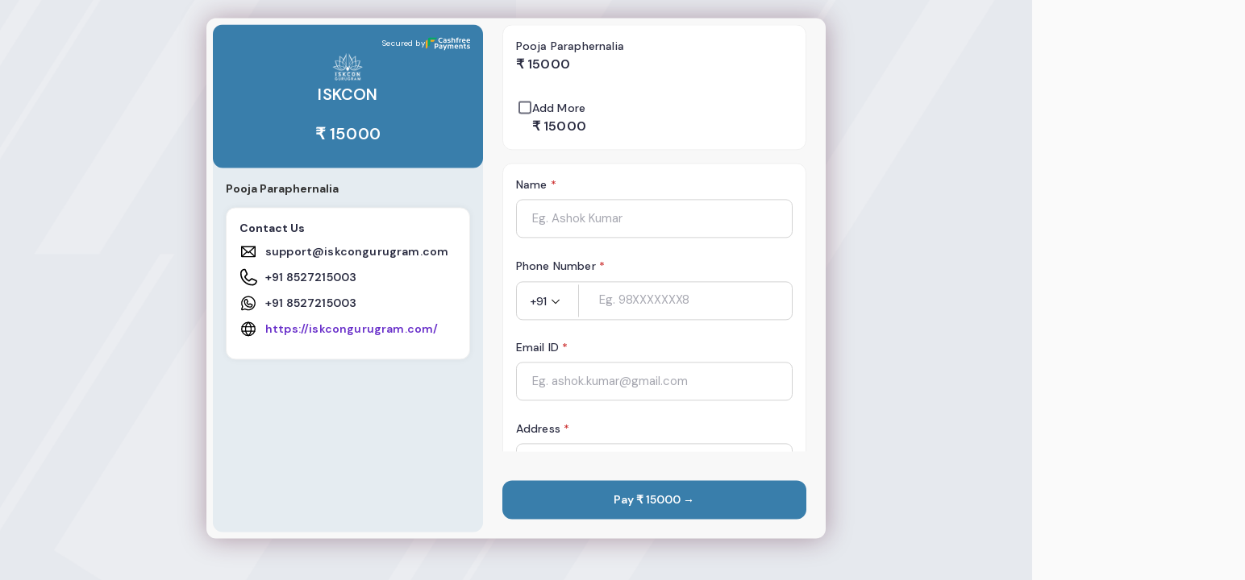

--- FILE ---
content_type: text/html; charset=utf-8
request_url: https://payments.cashfree.com/forms/poojaparaphernalia
body_size: 128614
content:
<!DOCTYPE html>
<html lang="en">
    <head>
        
		<link href="https://webapp-assets.cashfree.com/plpf/_app/immutable/assets/custom.UjIjlRso.css" rel="stylesheet">
		<link href="https://webapp-assets.cashfree.com/plpf/_app/immutable/assets/2.4TY7MsMW.css" rel="stylesheet">
		<link href="https://webapp-assets.cashfree.com/plpf/_app/immutable/assets/LoaderFull.8ss3MdjI.css" rel="stylesheet">
		<link href="https://webapp-assets.cashfree.com/plpf/_app/immutable/assets/7.osNv73Mv.css" rel="stylesheet">
		<link href="https://webapp-assets.cashfree.com/plpf/_app/immutable/assets/black-spinner.Gm21IXdr.css" rel="stylesheet">
		<link href="https://webapp-assets.cashfree.com/plpf/_app/immutable/assets/Header2.9WkZbjVQ.css" rel="stylesheet">
		<link href="https://webapp-assets.cashfree.com/plpf/_app/immutable/assets/PageError.QbhcRH6L.css" rel="stylesheet">
		<link href="https://webapp-assets.cashfree.com/plpf/_app/immutable/assets/Skeleton.q0foVc5T.css" rel="stylesheet">
		<link href="https://webapp-assets.cashfree.com/plpf/_app/immutable/assets/Button.ccta_YYB.css" rel="stylesheet"><title>ISKCON - Landing</title><!-- HEAD_svelte-1d4zj4p_START --><link rel="preconnect" href="https://fonts.gstatic.com" crossorigin><meta name="robots" content="noindex, nofollow"><!-- HEAD_svelte-1d4zj4p_END --><!-- HEAD_svelte-88hwz8_START --><!-- HTML_TAG_START --><style id='customized-themes'>:root {
    --hr-color: #E6E9EE !important;
    --white: #FFFFFF !important;
    --black: #000000 !important;

    --body-background-color: #F8F8F8 !important;
    
    --layout-section-margin-bottom: 20px !important;
    

    --card-background-color: #FFFFFF !important;
    --card-border-color: #EFEFEF !important;

    
    --card-margin: 12px 0px !important;
    --card-br: 12px !important;
    

    --primary-text-color: #2B2D42 !important;
    --secondary-text-color: #6B6C7B !important;
    --tertiary-text-color: #A6A7B0 !important;

    --header-text-color: #FFFFFF !important;
    --header-background-color: #397eab !important;
    --secondary-header-bg-color: rgba(57, 126, 171, 0.1) !important;
    --header-bottom-border-radius: 12px !important;

    
    --offer-banner-margin: 0px 0px 20px 0px !important;
    --offer-banner-br: 8px !important;
    

    --offer-banner-color: #F3FCEF !important;
    --offer-banner-border-color: #E0EFDF !important;
    --offer-text-color: #008D63 !important;

    --input-border-color: #A6A7B0 !important;
    
    --input-country-code-border-display: 1px solid #A6A7B0 !important;
    --input-country-code-divider-display: none !important;
    --input-border-bottom: 1px solid #A6A7B0 !important;
    --input-border-left: 1px solid #A6A7B0 !important;
    --input-border-right: 1px solid #A6A7B0 !important;
    --input-border-top: 1px solid #A6A7B0 !important;
    
    --input-bg-color: #FFFFFF !important;
    --input-br: 6px !important;

    --tag-incident-text-color: #D68309 !important;
    --tag-incident-bg-color: #FBF3E6 !important;

    --tag-delight-text-color: #008D63 !important;
    --tag-delight-bg-color: #F3FCEF !important;

    --tag-info-text-color: #2B2D42 !important;
    --tag-info-bg-color: #FFFFFF !important;

    --tag-br: 4px !important;

    --icon-color: #397eab !important;
    --icon-style: 'OUTLINED';

    --terminal-success-color: #00A331 !important;
    --terminal-error-color: #CB2C2C !important;

    --primary-btn-active-bg-color: #397eab !important;
    --primary-btn-active-text-color: #FFFFFF !important;
    --primary-btn-disabled-bg-color: #EAEAEF !important;
    --primary-btn-disabled-text-color: #A6A7B0 !important;
    --primary-btn-br: 12px !important;

    --secondary-btn-active-border-color: #397eab !important;
    --secondary-btn-active-text-color: #397eab !important;
    --secondary-btn-disabled-border-color: #A6A7B0 !important;
    --secondary-btn-disabled-text-color: #A6A7B0 !important;
    --secondary-btn-br: 12px !important;

    --tertiary-btn-active-text-color: #397eab !important;
    --tertiary-btn-disabled-text-color: #A6A7B0 !important;
}
</style><!-- HTML_TAG_END --><script src="https://js.hcaptcha.com/1/api.js" async defer data-svelte-h="svelte-1ip2b3k"></script><!-- HEAD_svelte-88hwz8_END --><!-- HEAD_svelte-18rf4tt_START --><meta name="description" content="Pooja Paraphernalia. Click to pay via Cashfree"><meta name="twitter:card" value="Pooja Paraphernalia. Click to pay via Cashfree"><meta property="og:title" content="ISKCON is requesting payment (via Cashfree)"><meta property="og:image" content="https://cashfreelogo.cashfree.com/4ec6317d4b807b0e9b9a87f393df3e83c45df6b1b7579dee54edee2687dbb8fd"><meta property="og:description" content="Pooja Paraphernalia. Click to pay via Cashfree"><!-- HEAD_svelte-18rf4tt_END -->
        <meta charset="utf-8" />
        <meta name="viewport" content="width=device-width,initial-scale=1.0" />
        <meta name="theme-color" content="#333333" />
        <link
            rel="icon"
            type="image/png"
            href="https://cashfreelogo.cashfree.com/assets_images/pg/links_forms/favicon.ico"
        />
    </head>
    <body data-sveltekit-preload-data="hover">
        <div style="display: contents">     <div class="bg s-WJdBYqmHrv1u"><main class="s-WJdBYqmHrv1u">  <div class="wrapper"><div class="desktop-layout d-none-in-mobile false s-HHx9wFFjplTM" style="--right-column-width:400px; --right-column-height:646px"><div class="flex flex-column left-column s-XESM-m59rOEH"><div class="header-container s-MjGZbXdst4tW" style="--secured-by-text-color: #1f074f"><div class="header s-MjGZbXdst4tW op-1"><div class="merchant-header gap-1 s-MjGZbXdst4tW"><div class="flex justify-between w-100"><div class="flex border-box pr-16"></div> <div class="logo s-MjGZbXdst4tW">Secured by <svg width="55" height="16" viewBox="0 0 55 16" fill="none" xmlns="http://www.w3.org/2000/svg"><path d="M11.6584 12.1659V11.1374H13.0656C13.3803 11.1374 13.6368 11.0734 13.8349 10.9456C14.0331 10.8119 14.1758 10.6376 14.2632 10.4226C14.3565 10.2077 14.403 9.96937 14.403 9.70788C14.403 9.36497 14.3069 9.12091 14.1146 8.97571C13.9282 8.83051 13.6805 8.7578 13.3716 8.7578H11.6584V7.70312H13.3803C14.1031 7.70312 14.6625 7.87448 15.0586 8.21739C15.4549 8.55435 15.653 9.04247 15.653 9.68173C15.653 10.0072 15.6005 10.321 15.4956 10.6231C15.3907 10.9194 15.2334 11.1839 15.0236 11.4163C14.8138 11.6486 14.5488 11.8317 14.2282 11.9654C13.9078 12.0991 13.5289 12.1659 13.0919 12.1659H11.6584ZM10.9766 13.9789V7.70312H12.2178V13.9789H10.9766Z" fill="white"></path><path d="M18.608 14.0825C17.8795 14.0825 17.3288 13.9634 16.956 13.7251C16.5888 13.4868 16.4053 13.1005 16.4053 12.5659C16.4053 12.2229 16.4897 11.9413 16.6588 11.7204C16.8336 11.4995 17.0753 11.3369 17.3843 11.2323C17.6989 11.1219 18.0603 11.0666 18.4681 11.0666C18.7186 11.0666 18.9372 11.0871 19.1237 11.1277C19.3103 11.1625 19.4791 11.2004 19.6307 11.241V12.0254C19.5141 11.9848 19.3655 11.95 19.1849 11.9208C19.0043 11.886 18.8295 11.8685 18.6604 11.8685C18.2816 11.8685 17.9991 11.9208 17.8126 12.0254C17.632 12.13 17.5416 12.3073 17.5416 12.5571C17.5416 12.7955 17.632 12.9668 17.8126 13.0714C17.9931 13.176 18.2526 13.2283 18.5905 13.2283C18.7945 13.2283 18.9896 13.2109 19.1762 13.176C19.3685 13.1354 19.5375 13.0744 19.6831 12.993L19.5083 13.3329C19.4851 13.2632 19.4646 13.1934 19.4471 13.1237C19.4296 13.054 19.4152 12.9813 19.4034 12.9058C19.3977 12.8303 19.3917 12.7459 19.3859 12.653C19.3859 12.5542 19.3859 12.4351 19.3859 12.2956V11.1015C19.3859 10.8052 19.3393 10.5815 19.2461 10.4304C19.1529 10.2792 19.0158 10.1806 18.8353 10.134C18.6547 10.0817 18.4302 10.0556 18.1622 10.0556C17.9175 10.0556 17.6815 10.0817 17.4542 10.134C17.2269 10.1806 17.0434 10.2356 16.9035 10.2996H16.8161V9.3321C17.0259 9.25662 17.2619 9.20135 17.5241 9.16649C17.7863 9.12588 18.0486 9.10547 18.3108 9.10547C18.6372 9.10547 18.9372 9.13459 19.2111 9.19263C19.4908 9.25067 19.7326 9.3525 19.9366 9.4977C20.1406 9.64291 20.298 9.84934 20.4086 10.1166C20.5253 10.3781 20.5834 10.718 20.5834 11.1364V12.2346C20.5834 12.3567 20.5834 12.5106 20.5834 12.6966C20.5892 12.8767 20.5979 13.054 20.6097 13.2283C20.6214 13.4026 20.6389 13.5421 20.6621 13.6467L20.6359 13.7164C20.4378 13.7919 20.2221 13.8589 19.9891 13.9169C19.7618 13.9692 19.5288 14.0098 19.2898 14.0389C19.0508 14.068 18.8235 14.0825 18.608 14.0825Z" fill="white"></path><path d="M22.4063 16.0001V15.8955L23.5601 13.1324L24.9849 9.21875H26.2261V9.32335L23.6213 16.0001H22.4063ZM23.2717 14.3352L21.3574 9.32335V9.21875H22.6598L23.936 13.0191L23.2717 14.3352Z" fill="white"></path><path d="M27.2026 13.9779V11.0056C27.2026 10.8893 27.1999 10.7412 27.1939 10.5611C27.1881 10.3751 27.1794 10.195 27.1677 10.0207C27.1619 9.84062 27.1444 9.69818 27.1152 9.59359L27.1415 9.52386C27.3163 9.44839 27.5233 9.38142 27.7621 9.32338C28.0011 9.25939 28.2488 9.20709 28.505 9.16649C28.7673 9.12588 29.018 9.10547 29.2568 9.10547C29.5307 9.10547 29.7959 9.13736 30.0522 9.20135C30.3144 9.25939 30.5477 9.36696 30.7515 9.52386C30.9613 9.68075 31.1273 9.89865 31.2497 10.1776C31.3721 10.4508 31.4333 10.8022 31.4333 11.2323V13.9779H30.2095V11.2846C30.2095 10.965 30.1631 10.721 30.0697 10.5524C29.9823 10.3781 29.8571 10.259 29.6938 10.195C29.5365 10.1253 29.3529 10.0904 29.1431 10.0904C28.9683 10.0904 28.7907 10.1108 28.6099 10.1514C28.4351 10.192 28.2808 10.2386 28.1467 10.2909L28.3302 9.98582C28.3594 10.073 28.3827 10.1863 28.4001 10.3258C28.4176 10.4652 28.4264 10.6251 28.4264 10.8052V13.9779H27.2026ZM33.1377 13.9779V11.2846C33.1377 10.965 33.094 10.721 33.0066 10.5524C32.9252 10.3781 32.7998 10.259 32.6308 10.195C32.4677 10.1253 32.2696 10.0904 32.0364 10.0904C31.8908 10.0904 31.7422 10.1079 31.5906 10.1427C31.445 10.1718 31.3022 10.2124 31.1623 10.2647L30.498 9.48027C30.7602 9.36994 31.0371 9.2798 31.3284 9.21007C31.6256 9.14034 31.92 9.10547 32.2112 9.10547C32.4909 9.10547 32.7591 9.13459 33.0154 9.19263C33.2718 9.25067 33.5021 9.35824 33.7059 9.51514C33.9099 9.66629 34.0703 9.88122 34.1867 10.1601C34.3033 10.4333 34.3615 10.7907 34.3615 11.2323V13.9779H33.1377Z" fill="white"></path><path d="M38.4193 14.0651C37.9822 14.0651 37.5917 14.0157 37.248 13.9169C36.9041 13.818 36.6127 13.6699 36.3739 13.4724C36.1349 13.2689 35.9513 13.0104 35.8232 12.6966C35.7008 12.3828 35.6396 12.011 35.6396 11.5809C35.6396 11.0696 35.7358 10.6308 35.9281 10.2647C36.1204 9.89292 36.3914 9.60805 36.741 9.41055C37.0964 9.20709 37.5102 9.10547 37.9822 9.10547C38.5124 9.10547 38.9437 9.21581 39.2759 9.43669C39.608 9.65162 39.8468 9.95393 39.9926 10.3432C40.1383 10.7267 40.1994 11.1683 40.1762 11.6681L40.1675 11.9557H36.4263V11.1538H38.9787V11.1015C38.9787 10.7471 38.8941 10.4769 38.7252 10.2909C38.5619 10.1049 38.3114 10.012 37.9735 10.012C37.7637 10.012 37.5742 10.0585 37.4053 10.1514C37.242 10.2386 37.1109 10.3897 37.012 10.6047C36.9186 10.8196 36.8721 11.1132 36.8721 11.485V11.6681C36.8721 12.0342 36.9421 12.3218 37.0819 12.531C37.2218 12.7344 37.4141 12.8796 37.6588 12.9668C37.9036 13.054 38.186 13.0976 38.5067 13.0976C38.7921 13.0976 39.0427 13.0714 39.2584 13.0191C39.4739 12.9668 39.643 12.9058 39.7654 12.8361H39.8528V13.821C39.6895 13.8907 39.4884 13.9488 39.2497 13.9953C39.0164 14.0419 38.7397 14.0651 38.4193 14.0651Z" fill="white"></path><path d="M41.5005 13.9779V11.0056C41.5005 10.8893 41.4975 10.7412 41.4918 10.5611C41.486 10.3751 41.4773 10.195 41.4655 10.0207C41.4598 9.84062 41.4423 9.69818 41.4131 9.59359L41.4393 9.52386C41.6141 9.44839 41.8209 9.38142 42.0599 9.32338C42.3047 9.25939 42.5552 9.20709 42.8116 9.16649C43.0739 9.12588 43.3216 9.10547 43.5546 9.10547C43.8518 9.10547 44.1345 9.13736 44.4025 9.20135C44.6764 9.25939 44.9212 9.36696 45.1367 9.52386C45.3523 9.68075 45.5213 9.89865 45.6437 10.1776C45.7661 10.4508 45.8273 10.8022 45.8273 11.2323V13.9779H44.6035V11.2846C44.6035 10.965 44.5568 10.721 44.4637 10.5524C44.3705 10.3781 44.2364 10.259 44.0616 10.195C43.8868 10.1253 43.68 10.0904 43.441 10.0904C43.2662 10.0904 43.0884 10.1108 42.9078 10.1514C42.733 10.192 42.5786 10.2386 42.4445 10.2909L42.6281 9.98582C42.6573 10.073 42.6805 10.1863 42.698 10.3258C42.7155 10.4652 42.7242 10.6251 42.7242 10.8052V13.9779H41.5005Z" fill="white"></path><path d="M49.41 14.05C48.9962 14.05 48.6438 13.989 48.3523 13.867C48.0669 13.745 47.8483 13.559 47.6968 13.3092C47.5512 13.0534 47.4782 12.7252 47.4782 12.3242V7.99219H48.702V12.2283C48.702 12.5247 48.7719 12.7369 48.9118 12.8646C49.0516 12.9924 49.2671 13.0564 49.5586 13.0564C49.6692 13.0564 49.7771 13.0447 49.882 13.0215C49.9926 12.9983 50.0888 12.9692 50.1705 12.9344H50.2491V13.9106C50.1442 13.9512 50.0219 13.9833 49.882 14.0065C49.7421 14.0356 49.5848 14.05 49.41 14.05ZM46.7178 10.1974V9.22119H50.0044V10.1974H46.7178Z" fill="white"></path><path d="M51.079 12.7753H51.1489C51.3587 12.8625 51.6035 12.938 51.8832 13.002C52.1686 13.066 52.4541 13.0978 52.7398 13.0978C52.8387 13.0978 52.9466 13.0949 53.0632 13.0891C53.1796 13.0774 53.2875 13.0572 53.3866 13.0281C53.4915 12.999 53.5759 12.9467 53.6401 12.8712C53.71 12.7957 53.745 12.6939 53.745 12.5661C53.745 12.4035 53.6778 12.2902 53.544 12.2262C53.4099 12.1622 53.2031 12.1072 52.9233 12.0606L52.5125 11.9909C52.0463 11.9094 51.6879 11.77 51.4374 11.5725C51.1867 11.369 51.0615 11.0699 51.0615 10.6747C51.0615 10.39 51.1372 10.1313 51.2888 9.89895C51.4461 9.66658 51.6879 9.48354 52.0143 9.34982C52.3464 9.21036 52.7805 9.14062 53.3167 9.14062C53.5672 9.14062 53.7974 9.15806 54.0072 9.19292C54.2228 9.22205 54.4268 9.26563 54.6191 9.32367V10.3261H54.5492C54.3277 10.2389 54.1149 10.1779 53.9111 10.143C53.707 10.1081 53.4973 10.0907 53.2817 10.0907C52.9553 10.0907 52.6989 10.1313 52.5125 10.2127C52.3317 10.2882 52.2416 10.4249 52.2416 10.6224C52.2416 10.7736 52.3085 10.8809 52.4426 10.9449C52.5824 11.0089 52.7835 11.064 53.0457 11.1105L53.4478 11.1803C53.7215 11.2209 53.9693 11.2936 54.1908 11.3982C54.418 11.5028 54.5986 11.648 54.7327 11.834C54.8666 12.014 54.9338 12.2466 54.9338 12.5313C54.9338 13.0368 54.7442 13.4174 54.3656 13.6731C53.9925 13.9229 53.4273 14.0479 52.6699 14.0479C52.3901 14.0479 52.1104 14.0247 51.8307 13.9782C51.551 13.9316 51.3003 13.8736 51.079 13.8039V12.7753Z" fill="white"></path><path d="M15.7705 3.53935C15.7705 2.88265 15.8957 2.31332 16.1464 1.83094C16.4026 1.34283 16.7785 0.965053 17.274 0.697823C17.775 0.430593 18.3898 0.296875 19.1183 0.296875C19.4155 0.296875 19.6805 0.320042 19.9137 0.3666C20.1525 0.413158 20.3508 0.474177 20.5081 0.549648V1.6479H20.4207C20.2691 1.56074 20.0856 1.49399 19.87 1.44743C19.6543 1.39513 19.4242 1.36898 19.1795 1.36898C18.7132 1.36898 18.3229 1.45317 18.0082 1.62176C17.6935 1.79034 17.4545 2.03716 17.2914 2.36264C17.1281 2.68217 17.0467 3.07441 17.0467 3.53935C17.0467 4.00429 17.1281 4.39929 17.2914 4.72477C17.4545 5.04429 17.6935 5.28835 18.0082 5.45694C18.3229 5.62553 18.7132 5.70972 19.1795 5.70972C19.4242 5.70972 19.6543 5.68654 19.87 5.63999C20.0856 5.58769 20.2691 5.51796 20.4207 5.43079H20.5081V6.52905C20.3508 6.60453 20.1525 6.66554 19.9137 6.7121C19.6805 6.75865 19.4155 6.78183 19.1183 6.78183C18.3898 6.78183 17.775 6.65108 17.274 6.38959C16.7785 6.1281 16.4026 5.75627 16.1464 5.2739C15.8957 4.78578 15.7705 4.20753 15.7705 3.53935Z" fill="white"></path><path d="M23.8023 6.78172C23.0738 6.78172 22.5232 6.66266 22.1503 6.42435C21.7832 6.18603 21.5996 5.79975 21.5996 5.26507C21.5996 4.92216 21.684 4.64047 21.8531 4.41958C22.0279 4.1987 22.2697 4.03607 22.5786 3.93147C22.8933 3.82114 23.2544 3.76586 23.6625 3.76586C23.913 3.76586 24.1315 3.78627 24.318 3.82688C24.5044 3.86174 24.6734 3.89959 24.825 3.94019V4.72466C24.7084 4.68405 24.5598 4.64919 24.3792 4.62007C24.1984 4.5852 24.0236 4.56777 23.8548 4.56777C23.4759 4.56777 23.1932 4.62006 23.0069 4.72466C22.8261 4.82925 22.7359 5.00656 22.7359 5.25635C22.7359 5.49467 22.8261 5.66602 23.0069 5.77062C23.1875 5.87522 23.4467 5.92751 23.7848 5.92751C23.9887 5.92751 24.1839 5.91008 24.3705 5.87522C24.5628 5.83461 24.7316 5.7736 24.8775 5.69217L24.7026 6.03211C24.6792 5.96238 24.6589 5.89265 24.6415 5.82292C24.624 5.75319 24.6093 5.68048 24.5978 5.60501C24.5918 5.52954 24.586 5.44514 24.5803 5.35224C24.5803 5.25338 24.5803 5.13433 24.5803 4.99487V3.80073C24.5803 3.50437 24.5336 3.28072 24.4404 3.12957C24.347 2.97842 24.2102 2.87978 24.0296 2.83322C23.8488 2.78092 23.6245 2.75477 23.3565 2.75477C23.1118 2.75477 22.8758 2.78092 22.6485 2.83322C22.4213 2.87978 22.2377 2.93484 22.0978 2.99883H22.0104V2.03131C22.2202 1.95584 22.4562 1.90056 22.7184 1.8657C22.9807 1.82509 23.2429 1.80469 23.5051 1.80469C23.8313 1.80469 24.1315 1.83381 24.4055 1.89185C24.6852 1.94989 24.9269 2.05172 25.131 2.19692C25.3348 2.34212 25.4921 2.54855 25.603 2.81578C25.7194 3.07727 25.7778 3.41721 25.7778 3.8356V4.93385C25.7778 5.05588 25.7778 5.2098 25.7778 5.39582C25.7835 5.57588 25.7923 5.75319 25.804 5.92751C25.8155 6.10184 25.833 6.2413 25.8564 6.3459L25.8302 6.41563C25.632 6.4911 25.4164 6.55806 25.1834 6.6161C24.9561 6.6684 24.7229 6.70901 24.4841 6.73813C24.2451 6.76726 24.0179 6.78172 23.8023 6.78172Z" fill="white"></path><path d="M27.0468 5.47455H27.1167C27.3265 5.56171 27.5712 5.63719 27.8509 5.70118C28.1364 5.76517 28.4219 5.79706 28.7076 5.79706C28.8065 5.79706 28.9144 5.79408 29.031 5.78834C29.1474 5.77665 29.2553 5.75646 29.3544 5.72733C29.4593 5.69821 29.5437 5.64591 29.6079 5.57044C29.6778 5.49496 29.7128 5.39313 29.7128 5.26536C29.7128 5.10273 29.6456 4.98942 29.5117 4.92543C29.3776 4.86144 29.1708 4.80637 28.8911 4.75981L28.4803 4.69009C28.014 4.60866 27.6557 4.4692 27.4052 4.2717C27.1544 4.06825 27.0293 3.76913 27.0293 3.37392C27.0293 3.08926 27.105 2.83053 27.2566 2.59816C27.4139 2.3658 27.6557 2.18276 27.9821 2.04904C28.3142 1.90958 28.7483 1.83984 29.2845 1.83984C29.535 1.83984 29.7652 1.85728 29.975 1.89214C30.1905 1.92127 30.3946 1.96485 30.5869 2.02289V3.02526H30.5169C30.2954 2.9381 30.0827 2.87709 29.8788 2.84222C29.6748 2.80736 29.465 2.78992 29.2495 2.78992C28.9231 2.78992 28.6666 2.83053 28.4803 2.91195C28.2995 2.98742 28.2093 3.12412 28.2093 3.32162C28.2093 3.47277 28.2763 3.58013 28.4104 3.64412C28.5502 3.70812 28.7513 3.76318 29.0135 3.80973L29.4156 3.87946C29.6893 3.92007 29.9371 3.99278 30.1586 4.09737C30.3858 4.20197 30.5664 4.34717 30.7005 4.53319C30.8344 4.71326 30.9015 4.94584 30.9015 5.2305C30.9015 5.73605 30.712 6.11659 30.3334 6.37234C29.9603 6.62214 29.3951 6.74714 28.6376 6.74714C28.3579 6.74714 28.0782 6.72397 27.7985 6.67741C27.5188 6.63085 27.2681 6.57281 27.0468 6.50308V5.47455Z" fill="white"></path><path d="M32.1147 6.6791V1.52775C32.1147 1.41146 32.1118 1.26328 32.106 1.08322C32.1 0.897198 32.0913 0.717127 32.0798 0.5428C32.0738 0.368473 32.0563 0.229015 32.0273 0.124419L32.0536 0.0546875H33.3385V2.49526L33.0763 2.09431C33.2568 2.01289 33.4521 1.94613 33.6619 1.89383C33.8774 1.8358 34.1252 1.80667 34.4049 1.80667C34.6903 1.80667 34.9556 1.84451 35.2003 1.91998C35.4508 1.98971 35.6663 2.10876 35.8471 2.27735C36.0335 2.43998 36.1793 2.6579 36.2842 2.93108C36.3891 3.19831 36.4415 3.5325 36.4415 3.93346V6.6791H35.2178V3.99447C35.2178 3.68643 35.1711 3.44831 35.0779 3.27973C34.9846 3.1054 34.8534 2.98635 34.6846 2.92236C34.5213 2.85263 34.329 2.81777 34.1077 2.81777C33.9853 2.81777 33.857 2.82946 33.7231 2.85263C33.5947 2.87581 33.4724 2.90195 33.356 2.93108C33.2451 2.9602 33.1577 2.98635 33.0937 3.00952L33.3385 2.4604V6.6791H32.1147Z" fill="white"></path><path d="M38.1784 6.67671V1.96118C38.1784 1.51367 38.2571 1.14482 38.4144 0.854202C38.5775 0.563587 38.8078 0.348655 39.105 0.209194C39.4022 0.0697325 39.7635 0 40.1888 0C40.3404 0 40.4743 0.00871332 40.5909 0.026146C40.7133 0.0435787 40.8182 0.0697316 40.9056 0.104597V1.04596H40.8182C40.7483 1.01684 40.6696 0.993664 40.5822 0.976232C40.5005 0.953059 40.3956 0.941366 40.2675 0.941366C39.9586 0.941366 39.7373 1.02279 39.6032 1.18542C39.4691 1.34805 39.4022 1.61252 39.4022 1.97861V6.67671H38.1784ZM37.418 2.89382V1.91759H40.6172V2.89382H37.418Z" fill="white"></path><path d="M41.5288 6.67651V3.6345C41.5288 3.51822 41.526 3.37004 41.5201 3.18998C41.5143 3.00396 41.5056 2.82389 41.4939 2.64956C41.4881 2.46949 41.4706 2.32705 41.4414 2.22246L41.4676 2.15273C41.6309 2.0947 41.8203 2.0424 42.0358 1.99584C42.2573 1.94928 42.4876 1.91441 42.7263 1.89124C42.9711 1.86212 43.2158 1.84766 43.4606 1.84766C43.5655 1.84766 43.6791 1.85064 43.8015 1.85638C43.9238 1.86212 44.0462 1.87381 44.1686 1.89124V2.88491H44.0899C44.0025 2.86173 43.9036 2.84706 43.7927 2.84132C43.6821 2.82963 43.5742 2.82389 43.4693 2.82389C43.283 2.82389 43.0994 2.83835 42.9186 2.86747C42.7381 2.8966 42.5837 2.93146 42.4554 2.97206L42.6389 2.69314C42.7148 2.85004 42.7525 3.12024 42.7525 3.50376V6.67651H41.5288Z" fill="white"></path><path d="M47.6712 6.76428C47.2342 6.76428 46.8438 6.71496 46.4999 6.6161C46.1563 6.51725 45.8648 6.36907 45.6258 6.17157C45.3871 5.96812 45.2035 5.7096 45.0752 5.39582C44.9528 5.08203 44.8916 4.71021 44.8916 4.28013C44.8916 3.76884 44.9878 3.33005 45.1801 2.96396C45.3724 2.59213 45.6433 2.30726 45.993 2.10976C46.3486 1.90631 46.7622 1.80469 47.2342 1.80469C47.7646 1.80469 48.1957 1.91503 48.5278 2.13591C48.86 2.35084 49.099 2.65315 49.2446 3.0424C49.3904 3.42592 49.4516 3.86748 49.4282 4.36729L49.4194 4.65493H45.6783V3.85303H48.2306V3.80073C48.2306 3.44634 48.1462 3.17613 47.9772 2.99011C47.8141 2.80409 47.5636 2.71119 47.2254 2.71119C47.0157 2.71119 46.8263 2.75775 46.6573 2.85065C46.4942 2.93781 46.3631 3.08897 46.2639 3.3039C46.1708 3.51883 46.1241 3.81242 46.1241 4.18425V4.36729C46.1241 4.73337 46.194 5.02102 46.3339 5.23021C46.4737 5.43366 46.666 5.57886 46.9108 5.66602C47.1555 5.75319 47.4382 5.79677 47.7586 5.79677C48.0443 5.79677 48.2948 5.77062 48.5104 5.71832C48.7261 5.66602 48.895 5.60501 49.0173 5.53528H49.1047V6.52022C48.9416 6.58995 48.7406 6.64799 48.5016 6.69455C48.2686 6.74111 47.9919 6.76428 47.6712 6.76428Z" fill="white"></path><path d="M53.2386 6.76428C52.8016 6.76428 52.4112 6.71496 52.0673 6.6161C51.7234 6.51725 51.4322 6.36907 51.1932 6.17157C50.9542 5.96812 50.7707 5.7096 50.6425 5.39582C50.5202 5.08203 50.459 4.71021 50.459 4.28013C50.459 3.76884 50.5551 3.33005 50.7474 2.96396C50.9397 2.59213 51.2107 2.30726 51.5603 2.10976C51.9157 1.90631 52.3295 1.80469 52.8016 1.80469C53.3318 1.80469 53.7631 1.91503 54.0952 2.13591C54.4274 2.35084 54.6664 2.65315 54.812 3.0424C54.9576 3.42592 55.0188 3.86748 54.9955 4.36729L54.9868 4.65493H51.2457V3.85303H53.798V3.80073C53.798 3.44634 53.7136 3.17613 53.5445 2.99011C53.3815 2.80409 53.1307 2.71119 52.7928 2.71119C52.583 2.71119 52.3937 2.75775 52.2247 2.85065C52.0616 2.93781 51.9305 3.08897 51.8313 3.3039C51.7382 3.51883 51.6915 3.81242 51.6915 4.18425V4.36729C51.6915 4.73337 51.7614 5.02102 51.9012 5.23021C52.0411 5.43366 52.2334 5.57886 52.4781 5.66602C52.7229 5.75319 53.0056 5.79677 53.326 5.79677C53.6115 5.79677 53.8622 5.77062 54.0777 5.71832C54.2933 5.66602 54.4623 5.60501 54.5847 5.53528H54.6721V6.52022C54.509 6.58995 54.308 6.64799 54.069 6.69455C53.836 6.74111 53.559 6.76428 53.2386 6.76428Z" fill="white"></path><path d="M5.3872 0.0859375C4.12104 0.0859375 3.09473 1.10936 3.09473 2.37195H11.6031C12.8692 2.37195 13.8956 1.34853 13.8956 0.0859375H5.3872Z" fill="#04AB61"></path><path d="M3.09473 2.37195C3.09473 1.10936 4.12104 0.0859375 5.3872 0.0859375V8.57055C5.3872 9.83293 4.36089 10.8566 3.09473 10.8566V2.37195Z" fill="#04AB61"></path><path fill-rule="evenodd" clip-rule="evenodd" d="M6.11523 3.13281V5.41883H8.78933C10.0555 5.41883 11.0818 4.39541 11.0818 3.13281H6.11523Z" fill="#FBB016"></path><path d="M0 5.41883C0 4.15645 1.02632 3.13281 2.29248 3.13281V11.6174C2.29248 12.88 1.26616 13.9034 0 13.9034V5.41883Z" fill="#FBB016"></path></svg></div></div> <div class="header-content gap-1 s-MjGZbXdst4tW"><img class="merchant-logo merchant-logo-dimension s-MjGZbXdst4tW" src="https://cashfreelogo.cashfree.com/4ec6317d4b807b0e9b9a87f393df3e83c45df6b1b7579dee54edee2687dbb8fd" alt="ISKCON"> <div class="merchant s-MjGZbXdst4tW">ISKCON</div> <div class="amount s-MjGZbXdst4tW" style="--background-color:undefined"><span>₹ 15000</span></div></div></div></div></div> <div class="miniHeader-container s-MjGZbXdst4tW  op-0"><div class="miniHeader s-MjGZbXdst4tW"><div class="flex justify-between w-100"><div class="flex border-box pr-16" style="width: calc(100% - 120px)"> <div aria-label="Merchant Name" class="text-14 fw-500 ml-16 text-color-t1 merchantName merchantNameEllipsis s-MjGZbXdst4tW">ISKCON</div></div> <div class="logo s-MjGZbXdst4tW">Secured by <svg width="55" height="16" viewBox="0 0 55 16" fill="none" xmlns="http://www.w3.org/2000/svg"><path d="M11.6584 12.1659V11.1374H13.0656C13.3803 11.1374 13.6368 11.0734 13.8349 10.9456C14.0331 10.8119 14.1758 10.6376 14.2632 10.4226C14.3565 10.2077 14.403 9.96937 14.403 9.70788C14.403 9.36497 14.3069 9.12091 14.1146 8.97571C13.9282 8.83051 13.6805 8.7578 13.3716 8.7578H11.6584V7.70312H13.3803C14.1031 7.70312 14.6625 7.87448 15.0586 8.21739C15.4549 8.55435 15.653 9.04247 15.653 9.68173C15.653 10.0072 15.6005 10.321 15.4956 10.6231C15.3907 10.9194 15.2334 11.1839 15.0236 11.4163C14.8138 11.6486 14.5488 11.8317 14.2282 11.9654C13.9078 12.0991 13.5289 12.1659 13.0919 12.1659H11.6584ZM10.9766 13.9789V7.70312H12.2178V13.9789H10.9766Z" fill="#1f074f"></path><path d="M18.608 14.0825C17.8795 14.0825 17.3288 13.9634 16.956 13.7251C16.5888 13.4868 16.4053 13.1005 16.4053 12.5659C16.4053 12.2229 16.4897 11.9413 16.6588 11.7204C16.8336 11.4995 17.0753 11.3369 17.3843 11.2323C17.6989 11.1219 18.0603 11.0666 18.4681 11.0666C18.7186 11.0666 18.9372 11.0871 19.1237 11.1277C19.3103 11.1625 19.4791 11.2004 19.6307 11.241V12.0254C19.5141 11.9848 19.3655 11.95 19.1849 11.9208C19.0043 11.886 18.8295 11.8685 18.6604 11.8685C18.2816 11.8685 17.9991 11.9208 17.8126 12.0254C17.632 12.13 17.5416 12.3073 17.5416 12.5571C17.5416 12.7955 17.632 12.9668 17.8126 13.0714C17.9931 13.176 18.2526 13.2283 18.5905 13.2283C18.7945 13.2283 18.9896 13.2109 19.1762 13.176C19.3685 13.1354 19.5375 13.0744 19.6831 12.993L19.5083 13.3329C19.4851 13.2632 19.4646 13.1934 19.4471 13.1237C19.4296 13.054 19.4152 12.9813 19.4034 12.9058C19.3977 12.8303 19.3917 12.7459 19.3859 12.653C19.3859 12.5542 19.3859 12.4351 19.3859 12.2956V11.1015C19.3859 10.8052 19.3393 10.5815 19.2461 10.4304C19.1529 10.2792 19.0158 10.1806 18.8353 10.134C18.6547 10.0817 18.4302 10.0556 18.1622 10.0556C17.9175 10.0556 17.6815 10.0817 17.4542 10.134C17.2269 10.1806 17.0434 10.2356 16.9035 10.2996H16.8161V9.3321C17.0259 9.25662 17.2619 9.20135 17.5241 9.16649C17.7863 9.12588 18.0486 9.10547 18.3108 9.10547C18.6372 9.10547 18.9372 9.13459 19.2111 9.19263C19.4908 9.25067 19.7326 9.3525 19.9366 9.4977C20.1406 9.64291 20.298 9.84934 20.4086 10.1166C20.5253 10.3781 20.5834 10.718 20.5834 11.1364V12.2346C20.5834 12.3567 20.5834 12.5106 20.5834 12.6966C20.5892 12.8767 20.5979 13.054 20.6097 13.2283C20.6214 13.4026 20.6389 13.5421 20.6621 13.6467L20.6359 13.7164C20.4378 13.7919 20.2221 13.8589 19.9891 13.9169C19.7618 13.9692 19.5288 14.0098 19.2898 14.0389C19.0508 14.068 18.8235 14.0825 18.608 14.0825Z" fill="#1f074f"></path><path d="M22.4063 16.0001V15.8955L23.5601 13.1324L24.9849 9.21875H26.2261V9.32335L23.6213 16.0001H22.4063ZM23.2717 14.3352L21.3574 9.32335V9.21875H22.6598L23.936 13.0191L23.2717 14.3352Z" fill="#1f074f"></path><path d="M27.2026 13.9779V11.0056C27.2026 10.8893 27.1999 10.7412 27.1939 10.5611C27.1881 10.3751 27.1794 10.195 27.1677 10.0207C27.1619 9.84062 27.1444 9.69818 27.1152 9.59359L27.1415 9.52386C27.3163 9.44839 27.5233 9.38142 27.7621 9.32338C28.0011 9.25939 28.2488 9.20709 28.505 9.16649C28.7673 9.12588 29.018 9.10547 29.2568 9.10547C29.5307 9.10547 29.7959 9.13736 30.0522 9.20135C30.3144 9.25939 30.5477 9.36696 30.7515 9.52386C30.9613 9.68075 31.1273 9.89865 31.2497 10.1776C31.3721 10.4508 31.4333 10.8022 31.4333 11.2323V13.9779H30.2095V11.2846C30.2095 10.965 30.1631 10.721 30.0697 10.5524C29.9823 10.3781 29.8571 10.259 29.6938 10.195C29.5365 10.1253 29.3529 10.0904 29.1431 10.0904C28.9683 10.0904 28.7907 10.1108 28.6099 10.1514C28.4351 10.192 28.2808 10.2386 28.1467 10.2909L28.3302 9.98582C28.3594 10.073 28.3827 10.1863 28.4001 10.3258C28.4176 10.4652 28.4264 10.6251 28.4264 10.8052V13.9779H27.2026ZM33.1377 13.9779V11.2846C33.1377 10.965 33.094 10.721 33.0066 10.5524C32.9252 10.3781 32.7998 10.259 32.6308 10.195C32.4677 10.1253 32.2696 10.0904 32.0364 10.0904C31.8908 10.0904 31.7422 10.1079 31.5906 10.1427C31.445 10.1718 31.3022 10.2124 31.1623 10.2647L30.498 9.48027C30.7602 9.36994 31.0371 9.2798 31.3284 9.21007C31.6256 9.14034 31.92 9.10547 32.2112 9.10547C32.4909 9.10547 32.7591 9.13459 33.0154 9.19263C33.2718 9.25067 33.5021 9.35824 33.7059 9.51514C33.9099 9.66629 34.0703 9.88122 34.1867 10.1601C34.3033 10.4333 34.3615 10.7907 34.3615 11.2323V13.9779H33.1377Z" fill="#1f074f"></path><path d="M38.4193 14.0651C37.9822 14.0651 37.5917 14.0157 37.248 13.9169C36.9041 13.818 36.6127 13.6699 36.3739 13.4724C36.1349 13.2689 35.9513 13.0104 35.8232 12.6966C35.7008 12.3828 35.6396 12.011 35.6396 11.5809C35.6396 11.0696 35.7358 10.6308 35.9281 10.2647C36.1204 9.89292 36.3914 9.60805 36.741 9.41055C37.0964 9.20709 37.5102 9.10547 37.9822 9.10547C38.5124 9.10547 38.9437 9.21581 39.2759 9.43669C39.608 9.65162 39.8468 9.95393 39.9926 10.3432C40.1383 10.7267 40.1994 11.1683 40.1762 11.6681L40.1675 11.9557H36.4263V11.1538H38.9787V11.1015C38.9787 10.7471 38.8941 10.4769 38.7252 10.2909C38.5619 10.1049 38.3114 10.012 37.9735 10.012C37.7637 10.012 37.5742 10.0585 37.4053 10.1514C37.242 10.2386 37.1109 10.3897 37.012 10.6047C36.9186 10.8196 36.8721 11.1132 36.8721 11.485V11.6681C36.8721 12.0342 36.9421 12.3218 37.0819 12.531C37.2218 12.7344 37.4141 12.8796 37.6588 12.9668C37.9036 13.054 38.186 13.0976 38.5067 13.0976C38.7921 13.0976 39.0427 13.0714 39.2584 13.0191C39.4739 12.9668 39.643 12.9058 39.7654 12.8361H39.8528V13.821C39.6895 13.8907 39.4884 13.9488 39.2497 13.9953C39.0164 14.0419 38.7397 14.0651 38.4193 14.0651Z" fill="#1f074f"></path><path d="M41.5005 13.9779V11.0056C41.5005 10.8893 41.4975 10.7412 41.4918 10.5611C41.486 10.3751 41.4773 10.195 41.4655 10.0207C41.4598 9.84062 41.4423 9.69818 41.4131 9.59359L41.4393 9.52386C41.6141 9.44839 41.8209 9.38142 42.0599 9.32338C42.3047 9.25939 42.5552 9.20709 42.8116 9.16649C43.0739 9.12588 43.3216 9.10547 43.5546 9.10547C43.8518 9.10547 44.1345 9.13736 44.4025 9.20135C44.6764 9.25939 44.9212 9.36696 45.1367 9.52386C45.3523 9.68075 45.5213 9.89865 45.6437 10.1776C45.7661 10.4508 45.8273 10.8022 45.8273 11.2323V13.9779H44.6035V11.2846C44.6035 10.965 44.5568 10.721 44.4637 10.5524C44.3705 10.3781 44.2364 10.259 44.0616 10.195C43.8868 10.1253 43.68 10.0904 43.441 10.0904C43.2662 10.0904 43.0884 10.1108 42.9078 10.1514C42.733 10.192 42.5786 10.2386 42.4445 10.2909L42.6281 9.98582C42.6573 10.073 42.6805 10.1863 42.698 10.3258C42.7155 10.4652 42.7242 10.6251 42.7242 10.8052V13.9779H41.5005Z" fill="#1f074f"></path><path d="M49.41 14.05C48.9962 14.05 48.6438 13.989 48.3523 13.867C48.0669 13.745 47.8483 13.559 47.6968 13.3092C47.5512 13.0534 47.4782 12.7252 47.4782 12.3242V7.99219H48.702V12.2283C48.702 12.5247 48.7719 12.7369 48.9118 12.8646C49.0516 12.9924 49.2671 13.0564 49.5586 13.0564C49.6692 13.0564 49.7771 13.0447 49.882 13.0215C49.9926 12.9983 50.0888 12.9692 50.1705 12.9344H50.2491V13.9106C50.1442 13.9512 50.0219 13.9833 49.882 14.0065C49.7421 14.0356 49.5848 14.05 49.41 14.05ZM46.7178 10.1974V9.22119H50.0044V10.1974H46.7178Z" fill="#1f074f"></path><path d="M51.079 12.7753H51.1489C51.3587 12.8625 51.6035 12.938 51.8832 13.002C52.1686 13.066 52.4541 13.0978 52.7398 13.0978C52.8387 13.0978 52.9466 13.0949 53.0632 13.0891C53.1796 13.0774 53.2875 13.0572 53.3866 13.0281C53.4915 12.999 53.5759 12.9467 53.6401 12.8712C53.71 12.7957 53.745 12.6939 53.745 12.5661C53.745 12.4035 53.6778 12.2902 53.544 12.2262C53.4099 12.1622 53.2031 12.1072 52.9233 12.0606L52.5125 11.9909C52.0463 11.9094 51.6879 11.77 51.4374 11.5725C51.1867 11.369 51.0615 11.0699 51.0615 10.6747C51.0615 10.39 51.1372 10.1313 51.2888 9.89895C51.4461 9.66658 51.6879 9.48354 52.0143 9.34982C52.3464 9.21036 52.7805 9.14062 53.3167 9.14062C53.5672 9.14062 53.7974 9.15806 54.0072 9.19292C54.2228 9.22205 54.4268 9.26563 54.6191 9.32367V10.3261H54.5492C54.3277 10.2389 54.1149 10.1779 53.9111 10.143C53.707 10.1081 53.4973 10.0907 53.2817 10.0907C52.9553 10.0907 52.6989 10.1313 52.5125 10.2127C52.3317 10.2882 52.2416 10.4249 52.2416 10.6224C52.2416 10.7736 52.3085 10.8809 52.4426 10.9449C52.5824 11.0089 52.7835 11.064 53.0457 11.1105L53.4478 11.1803C53.7215 11.2209 53.9693 11.2936 54.1908 11.3982C54.418 11.5028 54.5986 11.648 54.7327 11.834C54.8666 12.014 54.9338 12.2466 54.9338 12.5313C54.9338 13.0368 54.7442 13.4174 54.3656 13.6731C53.9925 13.9229 53.4273 14.0479 52.6699 14.0479C52.3901 14.0479 52.1104 14.0247 51.8307 13.9782C51.551 13.9316 51.3003 13.8736 51.079 13.8039V12.7753Z" fill="#1f074f"></path><path d="M15.7705 3.53935C15.7705 2.88265 15.8957 2.31332 16.1464 1.83094C16.4026 1.34283 16.7785 0.965053 17.274 0.697823C17.775 0.430593 18.3898 0.296875 19.1183 0.296875C19.4155 0.296875 19.6805 0.320042 19.9137 0.3666C20.1525 0.413158 20.3508 0.474177 20.5081 0.549648V1.6479H20.4207C20.2691 1.56074 20.0856 1.49399 19.87 1.44743C19.6543 1.39513 19.4242 1.36898 19.1795 1.36898C18.7132 1.36898 18.3229 1.45317 18.0082 1.62176C17.6935 1.79034 17.4545 2.03716 17.2914 2.36264C17.1281 2.68217 17.0467 3.07441 17.0467 3.53935C17.0467 4.00429 17.1281 4.39929 17.2914 4.72477C17.4545 5.04429 17.6935 5.28835 18.0082 5.45694C18.3229 5.62553 18.7132 5.70972 19.1795 5.70972C19.4242 5.70972 19.6543 5.68654 19.87 5.63999C20.0856 5.58769 20.2691 5.51796 20.4207 5.43079H20.5081V6.52905C20.3508 6.60453 20.1525 6.66554 19.9137 6.7121C19.6805 6.75865 19.4155 6.78183 19.1183 6.78183C18.3898 6.78183 17.775 6.65108 17.274 6.38959C16.7785 6.1281 16.4026 5.75627 16.1464 5.2739C15.8957 4.78578 15.7705 4.20753 15.7705 3.53935Z" fill="#1f074f"></path><path d="M23.8023 6.78172C23.0738 6.78172 22.5232 6.66266 22.1503 6.42435C21.7832 6.18603 21.5996 5.79975 21.5996 5.26507C21.5996 4.92216 21.684 4.64047 21.8531 4.41958C22.0279 4.1987 22.2697 4.03607 22.5786 3.93147C22.8933 3.82114 23.2544 3.76586 23.6625 3.76586C23.913 3.76586 24.1315 3.78627 24.318 3.82688C24.5044 3.86174 24.6734 3.89959 24.825 3.94019V4.72466C24.7084 4.68405 24.5598 4.64919 24.3792 4.62007C24.1984 4.5852 24.0236 4.56777 23.8548 4.56777C23.4759 4.56777 23.1932 4.62006 23.0069 4.72466C22.8261 4.82925 22.7359 5.00656 22.7359 5.25635C22.7359 5.49467 22.8261 5.66602 23.0069 5.77062C23.1875 5.87522 23.4467 5.92751 23.7848 5.92751C23.9887 5.92751 24.1839 5.91008 24.3705 5.87522C24.5628 5.83461 24.7316 5.7736 24.8775 5.69217L24.7026 6.03211C24.6792 5.96238 24.6589 5.89265 24.6415 5.82292C24.624 5.75319 24.6093 5.68048 24.5978 5.60501C24.5918 5.52954 24.586 5.44514 24.5803 5.35224C24.5803 5.25338 24.5803 5.13433 24.5803 4.99487V3.80073C24.5803 3.50437 24.5336 3.28072 24.4404 3.12957C24.347 2.97842 24.2102 2.87978 24.0296 2.83322C23.8488 2.78092 23.6245 2.75477 23.3565 2.75477C23.1118 2.75477 22.8758 2.78092 22.6485 2.83322C22.4213 2.87978 22.2377 2.93484 22.0978 2.99883H22.0104V2.03131C22.2202 1.95584 22.4562 1.90056 22.7184 1.8657C22.9807 1.82509 23.2429 1.80469 23.5051 1.80469C23.8313 1.80469 24.1315 1.83381 24.4055 1.89185C24.6852 1.94989 24.9269 2.05172 25.131 2.19692C25.3348 2.34212 25.4921 2.54855 25.603 2.81578C25.7194 3.07727 25.7778 3.41721 25.7778 3.8356V4.93385C25.7778 5.05588 25.7778 5.2098 25.7778 5.39582C25.7835 5.57588 25.7923 5.75319 25.804 5.92751C25.8155 6.10184 25.833 6.2413 25.8564 6.3459L25.8302 6.41563C25.632 6.4911 25.4164 6.55806 25.1834 6.6161C24.9561 6.6684 24.7229 6.70901 24.4841 6.73813C24.2451 6.76726 24.0179 6.78172 23.8023 6.78172Z" fill="#1f074f"></path><path d="M27.0468 5.47455H27.1167C27.3265 5.56171 27.5712 5.63719 27.8509 5.70118C28.1364 5.76517 28.4219 5.79706 28.7076 5.79706C28.8065 5.79706 28.9144 5.79408 29.031 5.78834C29.1474 5.77665 29.2553 5.75646 29.3544 5.72733C29.4593 5.69821 29.5437 5.64591 29.6079 5.57044C29.6778 5.49496 29.7128 5.39313 29.7128 5.26536C29.7128 5.10273 29.6456 4.98942 29.5117 4.92543C29.3776 4.86144 29.1708 4.80637 28.8911 4.75981L28.4803 4.69009C28.014 4.60866 27.6557 4.4692 27.4052 4.2717C27.1544 4.06825 27.0293 3.76913 27.0293 3.37392C27.0293 3.08926 27.105 2.83053 27.2566 2.59816C27.4139 2.3658 27.6557 2.18276 27.9821 2.04904C28.3142 1.90958 28.7483 1.83984 29.2845 1.83984C29.535 1.83984 29.7652 1.85728 29.975 1.89214C30.1905 1.92127 30.3946 1.96485 30.5869 2.02289V3.02526H30.5169C30.2954 2.9381 30.0827 2.87709 29.8788 2.84222C29.6748 2.80736 29.465 2.78992 29.2495 2.78992C28.9231 2.78992 28.6666 2.83053 28.4803 2.91195C28.2995 2.98742 28.2093 3.12412 28.2093 3.32162C28.2093 3.47277 28.2763 3.58013 28.4104 3.64412C28.5502 3.70812 28.7513 3.76318 29.0135 3.80973L29.4156 3.87946C29.6893 3.92007 29.9371 3.99278 30.1586 4.09737C30.3858 4.20197 30.5664 4.34717 30.7005 4.53319C30.8344 4.71326 30.9015 4.94584 30.9015 5.2305C30.9015 5.73605 30.712 6.11659 30.3334 6.37234C29.9603 6.62214 29.3951 6.74714 28.6376 6.74714C28.3579 6.74714 28.0782 6.72397 27.7985 6.67741C27.5188 6.63085 27.2681 6.57281 27.0468 6.50308V5.47455Z" fill="#1f074f"></path><path d="M32.1147 6.6791V1.52775C32.1147 1.41146 32.1118 1.26328 32.106 1.08322C32.1 0.897198 32.0913 0.717127 32.0798 0.5428C32.0738 0.368473 32.0563 0.229015 32.0273 0.124419L32.0536 0.0546875H33.3385V2.49526L33.0763 2.09431C33.2568 2.01289 33.4521 1.94613 33.6619 1.89383C33.8774 1.8358 34.1252 1.80667 34.4049 1.80667C34.6903 1.80667 34.9556 1.84451 35.2003 1.91998C35.4508 1.98971 35.6663 2.10876 35.8471 2.27735C36.0335 2.43998 36.1793 2.6579 36.2842 2.93108C36.3891 3.19831 36.4415 3.5325 36.4415 3.93346V6.6791H35.2178V3.99447C35.2178 3.68643 35.1711 3.44831 35.0779 3.27973C34.9846 3.1054 34.8534 2.98635 34.6846 2.92236C34.5213 2.85263 34.329 2.81777 34.1077 2.81777C33.9853 2.81777 33.857 2.82946 33.7231 2.85263C33.5947 2.87581 33.4724 2.90195 33.356 2.93108C33.2451 2.9602 33.1577 2.98635 33.0937 3.00952L33.3385 2.4604V6.6791H32.1147Z" fill="#1f074f"></path><path d="M38.1784 6.67671V1.96118C38.1784 1.51367 38.2571 1.14482 38.4144 0.854202C38.5775 0.563587 38.8078 0.348655 39.105 0.209194C39.4022 0.0697325 39.7635 0 40.1888 0C40.3404 0 40.4743 0.00871332 40.5909 0.026146C40.7133 0.0435787 40.8182 0.0697316 40.9056 0.104597V1.04596H40.8182C40.7483 1.01684 40.6696 0.993664 40.5822 0.976232C40.5005 0.953059 40.3956 0.941366 40.2675 0.941366C39.9586 0.941366 39.7373 1.02279 39.6032 1.18542C39.4691 1.34805 39.4022 1.61252 39.4022 1.97861V6.67671H38.1784ZM37.418 2.89382V1.91759H40.6172V2.89382H37.418Z" fill="#1f074f"></path><path d="M41.5288 6.67651V3.6345C41.5288 3.51822 41.526 3.37004 41.5201 3.18998C41.5143 3.00396 41.5056 2.82389 41.4939 2.64956C41.4881 2.46949 41.4706 2.32705 41.4414 2.22246L41.4676 2.15273C41.6309 2.0947 41.8203 2.0424 42.0358 1.99584C42.2573 1.94928 42.4876 1.91441 42.7263 1.89124C42.9711 1.86212 43.2158 1.84766 43.4606 1.84766C43.5655 1.84766 43.6791 1.85064 43.8015 1.85638C43.9238 1.86212 44.0462 1.87381 44.1686 1.89124V2.88491H44.0899C44.0025 2.86173 43.9036 2.84706 43.7927 2.84132C43.6821 2.82963 43.5742 2.82389 43.4693 2.82389C43.283 2.82389 43.0994 2.83835 42.9186 2.86747C42.7381 2.8966 42.5837 2.93146 42.4554 2.97206L42.6389 2.69314C42.7148 2.85004 42.7525 3.12024 42.7525 3.50376V6.67651H41.5288Z" fill="#1f074f"></path><path d="M47.6712 6.76428C47.2342 6.76428 46.8438 6.71496 46.4999 6.6161C46.1563 6.51725 45.8648 6.36907 45.6258 6.17157C45.3871 5.96812 45.2035 5.7096 45.0752 5.39582C44.9528 5.08203 44.8916 4.71021 44.8916 4.28013C44.8916 3.76884 44.9878 3.33005 45.1801 2.96396C45.3724 2.59213 45.6433 2.30726 45.993 2.10976C46.3486 1.90631 46.7622 1.80469 47.2342 1.80469C47.7646 1.80469 48.1957 1.91503 48.5278 2.13591C48.86 2.35084 49.099 2.65315 49.2446 3.0424C49.3904 3.42592 49.4516 3.86748 49.4282 4.36729L49.4194 4.65493H45.6783V3.85303H48.2306V3.80073C48.2306 3.44634 48.1462 3.17613 47.9772 2.99011C47.8141 2.80409 47.5636 2.71119 47.2254 2.71119C47.0157 2.71119 46.8263 2.75775 46.6573 2.85065C46.4942 2.93781 46.3631 3.08897 46.2639 3.3039C46.1708 3.51883 46.1241 3.81242 46.1241 4.18425V4.36729C46.1241 4.73337 46.194 5.02102 46.3339 5.23021C46.4737 5.43366 46.666 5.57886 46.9108 5.66602C47.1555 5.75319 47.4382 5.79677 47.7586 5.79677C48.0443 5.79677 48.2948 5.77062 48.5104 5.71832C48.7261 5.66602 48.895 5.60501 49.0173 5.53528H49.1047V6.52022C48.9416 6.58995 48.7406 6.64799 48.5016 6.69455C48.2686 6.74111 47.9919 6.76428 47.6712 6.76428Z" fill="#1f074f"></path><path d="M53.2386 6.76428C52.8016 6.76428 52.4112 6.71496 52.0673 6.6161C51.7234 6.51725 51.4322 6.36907 51.1932 6.17157C50.9542 5.96812 50.7707 5.7096 50.6425 5.39582C50.5202 5.08203 50.459 4.71021 50.459 4.28013C50.459 3.76884 50.5551 3.33005 50.7474 2.96396C50.9397 2.59213 51.2107 2.30726 51.5603 2.10976C51.9157 1.90631 52.3295 1.80469 52.8016 1.80469C53.3318 1.80469 53.7631 1.91503 54.0952 2.13591C54.4274 2.35084 54.6664 2.65315 54.812 3.0424C54.9576 3.42592 55.0188 3.86748 54.9955 4.36729L54.9868 4.65493H51.2457V3.85303H53.798V3.80073C53.798 3.44634 53.7136 3.17613 53.5445 2.99011C53.3815 2.80409 53.1307 2.71119 52.7928 2.71119C52.583 2.71119 52.3937 2.75775 52.2247 2.85065C52.0616 2.93781 51.9305 3.08897 51.8313 3.3039C51.7382 3.51883 51.6915 3.81242 51.6915 4.18425V4.36729C51.6915 4.73337 51.7614 5.02102 51.9012 5.23021C52.0411 5.43366 52.2334 5.57886 52.4781 5.66602C52.7229 5.75319 53.0056 5.79677 53.326 5.79677C53.6115 5.79677 53.8622 5.77062 54.0777 5.71832C54.2933 5.66602 54.4623 5.60501 54.5847 5.53528H54.6721V6.52022C54.509 6.58995 54.308 6.64799 54.069 6.69455C53.836 6.74111 53.559 6.76428 53.2386 6.76428Z" fill="#1f074f"></path><path d="M5.3872 0.0859375C4.12104 0.0859375 3.09473 1.10936 3.09473 2.37195H11.6031C12.8692 2.37195 13.8956 1.34853 13.8956 0.0859375H5.3872Z" fill="#04AB61"></path><path d="M3.09473 2.37195C3.09473 1.10936 4.12104 0.0859375 5.3872 0.0859375V8.57055C5.3872 9.83293 4.36089 10.8566 3.09473 10.8566V2.37195Z" fill="#04AB61"></path><path fill-rule="evenodd" clip-rule="evenodd" d="M6.11523 3.13281V5.41883H8.78933C10.0555 5.41883 11.0818 4.39541 11.0818 3.13281H6.11523Z" fill="#FBB016"></path><path d="M0 5.41883C0 4.15645 1.02632 3.13281 2.29248 3.13281V11.6174C2.29248 12.88 1.26616 13.9034 0 13.9034V5.41883Z" fill="#FBB016"></path></svg></div></div> <div class="flex align-center" tabindex="0" role="button"><div class="text-20 fw-500 text-color-t1" style="margin-left: 18px;"><div class="amount-mini s-MjGZbXdst4tW"><span>₹ 15000</span></div></div></div></div> </div> <div class="p-16 relative content s-XESM-m59rOEH"><div class="flex flex-column space-between h-100 static-content"><div class="description"><p class="text-14 fw-700 mb-12">Pooja Paraphernalia</p>  </div> <div class="contact-info"><div class="card  s-mafnAohpTFDz overlayCard"><div class="contact"><p class="sub-heading s-Q0k6fZhfQ-nB" data-svelte-h="svelte-14j42z2">Contact Us</p> <a class="contact-info s-Q0k6fZhfQ-nB" href="mailto:support@iskcongurugram.com?subject=Query for Payment Form "><img alt="email" src="data:image/svg+xml,%3csvg%20width='22'%20height='22'%20viewBox='0%200%2022%2022'%20fill='none'%20xmlns='http://www.w3.org/2000/svg'%3e%3cg%20clip-path='url(%23clip0_301_2111)'%3e%3cpath%20d='M19.25%204.8125L11%2012.375L2.75%204.8125'%20stroke='black'%20stroke-width='1.375'%20stroke-linecap='round'%20stroke-linejoin='round'/%3e%3cpath%20d='M2.75%204.8125H19.25V16.5C19.25%2016.6823%2019.1776%2016.8572%2019.0486%2016.9861C18.9197%2017.1151%2018.7448%2017.1875%2018.5625%2017.1875H3.4375C3.25516%2017.1875%203.0803%2017.1151%202.95136%2016.9861C2.82243%2016.8572%202.75%2016.6823%202.75%2016.5V4.8125Z'%20stroke='black'%20stroke-width='1.375'%20stroke-linecap='round'%20stroke-linejoin='round'/%3e%3cpath%20d='M9.50041%2011L2.96228%2016.9933'%20stroke='black'%20stroke-width='1.375'%20stroke-linecap='round'%20stroke-linejoin='round'/%3e%3cpath%20d='M19.0378%2016.9933L12.4996%2011'%20stroke='black'%20stroke-width='1.375'%20stroke-linecap='round'%20stroke-linejoin='round'/%3e%3c/g%3e%3cdefs%3e%3cclipPath%20id='clip0_301_2111'%3e%3crect%20width='22'%20height='22'%20fill='white'/%3e%3c/clipPath%3e%3c/defs%3e%3c/svg%3e" height="22" width="22"> <span class="s-Q0k6fZhfQ-nB">support@iskcongurugram.com</span></a> <a class="contact-info s-Q0k6fZhfQ-nB" href="tel:8527215003"><img alt="call" src="data:image/svg+xml,%3csvg%20width='18'%20height='18'%20viewBox='0%200%2018%2018'%20fill='none'%20xmlns='http://www.w3.org/2000/svg'%3e%3cpath%20d='M12.1273%2010.4903C12.2225%2010.4269%2012.332%2010.3883%2012.4459%2010.378C12.5598%2010.3676%2012.6745%2010.3858%2012.7795%2010.431L16.8323%2012.2469C16.9689%2012.3052%2017.0829%2012.4063%2017.1573%2012.5348C17.2316%2012.6634%2017.2624%2012.8126%2017.2448%2012.9601C17.1113%2013.9579%2016.62%2014.8732%2015.8622%2015.5359C15.1044%2016.1985%2014.1317%2016.5634%2013.125%2016.5626C10.0253%2016.5626%207.05252%2015.3313%204.86069%2013.1394C2.66886%2010.9476%201.4375%207.97485%201.4375%204.87513C1.43673%203.86846%201.8016%202.89578%202.46425%202.13797C3.1269%201.38016%204.04223%200.888804%205.04%200.75529C5.1875%200.737767%205.3367%200.768485%205.46528%200.842845C5.59387%200.917205%205.69491%201.03121%205.75328%201.16779L7.56914%205.22404C7.61376%205.32822%207.63193%205.44182%207.62203%205.55472C7.61213%205.66762%207.57448%205.77632%207.51242%205.87115L5.67594%208.05482C5.61079%208.15312%205.57227%208.26664%205.56414%208.38428C5.556%208.50192%205.57854%208.61967%205.62953%208.72599C6.34024%2010.1809%207.84414%2011.6668%209.30336%2012.3706C9.41025%2012.4214%209.52853%2012.4434%209.64653%2012.4345C9.76453%2012.4256%209.87818%2012.3861%209.97625%2012.3199L12.1273%2010.4903Z'%20stroke='black'%20stroke-width='1.375'%20stroke-linecap='round'%20stroke-linejoin='round'/%3e%3c/svg%3e" height="22" width="22"> <span class="s-Q0k6fZhfQ-nB">+91 8527215003</span></a> <a class="contact-info s-Q0k6fZhfQ-nB" href="https://wa.me/918527215003?text=Hi. I have a query for Payment Form " target="_blank"><img alt="whatsapp" src="data:image/svg+xml,%3csvg%20width='22'%20height='22'%20viewBox='0%200%2022%2022'%20fill='none'%20xmlns='http://www.w3.org/2000/svg'%3e%3cg%20clip-path='url(%23clip0_301_2124)'%3e%3cpath%20d='M6.1875%208.9375C6.1875%208.20815%206.47723%207.50868%206.99296%206.99296C7.50868%206.47723%208.20815%206.1875%208.9375%206.1875L10.3125%208.9375L9.25375%2010.5248C9.67373%2011.5283%2010.4717%2012.3263%2011.4752%2012.7463L13.0625%2011.6875L15.8125%2013.0625C15.8125%2013.7918%2015.5228%2014.4913%2015.007%2015.007C14.4913%2015.5228%2013.7918%2015.8125%2013.0625%2015.8125C11.2391%2015.8125%209.49045%2015.0882%208.20114%2013.7989C6.91183%2012.5095%206.1875%2010.7609%206.1875%208.9375Z'%20stroke='black'%20stroke-width='1.375'%20stroke-linecap='round'%20stroke-linejoin='round'/%3e%3cpath%20d='M6.869%2018.1423C8.60195%2019.1453%2010.6405%2019.4838%2012.6046%2019.0947C14.5687%2018.7056%2016.3243%2017.6156%2017.544%2016.0277C18.7638%2014.4398%2019.3644%2012.4626%2019.234%2010.4646C19.1036%208.46654%2018.251%206.58415%2016.8352%205.16833C15.4193%203.75252%2013.537%202.89991%2011.5389%202.76949C9.54092%202.63906%207.56366%203.23971%205.9758%204.45945C4.38794%205.67919%203.29785%207.43477%202.90878%209.39887C2.51972%2011.363%202.85822%2013.4015%203.86118%2015.1345L2.7861%2018.3443C2.74571%2018.4654%202.73984%2018.5954%202.76917%2018.7197C2.7985%2018.844%202.86186%2018.9576%202.95216%2019.0479C3.04245%2019.1382%203.15611%2019.2016%203.28039%2019.2309C3.40467%2019.2602%203.53466%2019.2544%203.65579%2019.214L6.869%2018.1423Z'%20stroke='black'%20stroke-width='1.375'%20stroke-linecap='round'%20stroke-linejoin='round'/%3e%3c/g%3e%3cdefs%3e%3cclipPath%20id='clip0_301_2124'%3e%3crect%20width='22'%20height='22'%20fill='white'/%3e%3c/clipPath%3e%3c/defs%3e%3c/svg%3e" height="22" width="22"> <span class="s-Q0k6fZhfQ-nB">+91 8527215003</span></a> <div class="contact-info link s-Q0k6fZhfQ-nB"><img alt="url" src="data:image/svg+xml,%3csvg%20width='22'%20height='22'%20viewBox='0%200%2022%2022'%20fill='none'%20xmlns='http://www.w3.org/2000/svg'%3e%3cg%20clip-path='url(%23clip0_301_2130)'%3e%3cpath%20d='M11%2019.25C15.5563%2019.25%2019.25%2015.5563%2019.25%2011C19.25%206.44365%2015.5563%202.75%2011%202.75C6.44365%202.75%202.75%206.44365%202.75%2011C2.75%2015.5563%206.44365%2019.25%2011%2019.25Z'%20stroke='black'%20stroke-width='1.375'%20stroke-linecap='round'%20stroke-linejoin='round'/%3e%3cpath%20d='M14.4375%2011C14.4375%2016.5%2011%2019.25%2011%2019.25C11%2019.25%207.5625%2016.5%207.5625%2011C7.5625%205.5%2011%202.75%2011%202.75C11%202.75%2014.4375%205.5%2014.4375%2011Z'%20stroke='black'%20stroke-width='1.375'%20stroke-linecap='round'%20stroke-linejoin='round'/%3e%3cpath%20d='M3.21924%208.25H18.7808'%20stroke='black'%20stroke-width='1.375'%20stroke-linecap='round'%20stroke-linejoin='round'/%3e%3cpath%20d='M3.21924%2013.75H18.7808'%20stroke='black'%20stroke-width='1.375'%20stroke-linecap='round'%20stroke-linejoin='round'/%3e%3c/g%3e%3cdefs%3e%3cclipPath%20id='clip0_301_2130'%3e%3crect%20width='22'%20height='22'%20fill='white'/%3e%3c/clipPath%3e%3c/defs%3e%3c/svg%3e" height="22" width="22"> <a href="https://iskcongurugram.com/" target="_blank"><span class="s-Q0k6fZhfQ-nB">https://iskcongurugram.com/</span></a></div>   </div>   </div></div> </div></div> </div> <div class="right-column s-SBlcO8Kq85ql" id="right-column"><div class="app-for-desktop"><div class="main-for-desktop"><div class="desktop-form-wrapper s-HHx9wFFjplTM"><div><div class="content-margin p-16 pt-0 s-n_NGDmFAIxDc"><form><div class="card mb-1 s-mafnAohpTFDz overlayCard  hideShadow"><div class="mb-2 relative s-2tVM0tH5nZBD"><div class="flex relative gap-1"> <div class="flex flex-column gap-1 relative amount-fields-container s-2tVM0tH5nZBD"><div class="text-14-dark fw-500 field-heading s-2tVM0tH5nZBD"><div>Pooja Paraphernalia</div></div>  <div><div class="font-16 text-14-dark fw-600 fixed-amount-field"><span class="currency-inp">₹</span> <span class="amount-inp">15000</span> </div> </div> </div></div> </div><div class="false relative s-2tVM0tH5nZBD"><div class="flex relative gap-1"><div class="checkbox-wrapper s-2tVM0tH5nZBD"> <div class="bx--form-item bx--checkbox-wrapper"><input type="checkbox" value=""   id="ccs-0.gdttbvcxje8" indeterminate="false" name=""  class="bx--checkbox"> <label for="ccs-0.gdttbvcxje8" class="bx--checkbox-label"><span class="bx--checkbox-label-text">  </span></label></div> </div> <div class="flex flex-column gap-1 relative amount-fields-container s-2tVM0tH5nZBD"><div class="text-14-dark fw-500 field-heading s-2tVM0tH5nZBD"><div>Add More</div></div>  <div><div class="font-16 text-14-dark fw-600 fixed-amount-field"><span class="currency-inp">₹</span> <span class="amount-inp">15000</span> </div> </div> </div></div> </div>   </div> <div class="card mb-1 s-mafnAohpTFDz overlayCard  hideShadow"><div class="field-heading s-NDEbZRj_LouX" id="formfield_58443"><div>Name <span class="required-asterisk s-NDEbZRj_LouX" data-svelte-h="svelte-8ed1y7">*</span> </div></div> <div class="input-form-text input-wrapper-revamp mb s-NDEbZRj_LouX"><div class="inp-txt normal w-100    s-3TJuOuAKSaE0" style="border-color:#d3d3d3; color:#d3d3d3"> <input type="text" name="name" inputmode="text" required  autocomplete="off" autocapitalize="" autocorrect="off" list="" id="58443" placeholder="Eg. Ashok Kumar " class="s-3TJuOuAKSaE0" value="">    <div class="checkmark-inactive s-3TJuOuAKSaE0"><svg height="1rem" width="1rem" style="height: -webkit-fill-available;" viewBox="0 0 15 10" version="1.1" xmlns="http://www.w3.org/2000/svg" xmlns:xlink="http://www.w3.org/1999/xlink"><g id="Page-1" stroke="none" stroke-width="1" fill="none" fill-rule="evenodd"><g id="Cashgram-UPI-02" transform="translate(-272.000000, -228.000000)" fill="#7D44F0" fill-rule="nonzero"><g id="Group-18" transform="translate(20.000000, 197.000000)"><path d="M253.36033,35.9330712 C253.059149,35.6177966 252.559412,35.6063717 252.244138,35.907553 C251.928863,36.2087343 251.917438,36.7084705 252.218619,37.0237452 L255.783903,40.7558615 C256.082103,41.0680145 256.575733,41.0827633 256.892037,40.7889706 L265.958325,32.3679227 C266.277792,32.071192 266.296223,31.571665 265.999493,31.2521981 C265.702762,30.9327312 265.203235,30.9142998 264.883768,31.2110306 L256.387871,39.1022818 L253.36033,35.9330712 Z" id="Path"></path></g></g></g></svg></div> <label for="58443" style="color:#d3d3d3" class="s-3TJuOuAKSaE0">Eg. Ashok Kumar </label> </div> <div class="err s-3TJuOuAKSaE0"> </div> <p class=" s-NDEbZRj_LouX"></p>  </div><div class="field-heading s-NDEbZRj_LouX" id="formfield_58444"><div>Phone Number <span class="required-asterisk s-NDEbZRj_LouX" data-svelte-h="svelte-8ed1y7">*</span> </div></div> <div class="mb s-NDEbZRj_LouX"><div class="input-form-text input-wrapper-revamp phone-with-dropdown flex align-center  s-NDEbZRj_LouX"><div class="dropdown-field revamped-dropdown s-NDEbZRj_LouX"> <div class="bx--dropdown__wrapper bx--list-box__wrapper   "> <div role="listbox" tabindex="-1" id="ccs-0.7xcb0jnzkps" class="bx--dropdown false false false false
      false
      false
      false
      false
      false bx--list-box       ">  <button tabindex="0" role="button" aria-expanded="false"  id="ccs-0.7xcb0jnzkps" class="bx--list-box__field"><span class="bx--list-box__label">+91</span> <div class="bx--list-box__menu-icon "> <svg data-carbon-icon="ChevronDown16" xmlns="http://www.w3.org/2000/svg" viewBox="0 0 16 16" fill="currentColor" width="16" height="16" preserveAspectRatio="xMidYMid meet" aria-label="Open menu" role="img" focusable="false"><path d="M8 11L3 6 3.7 5.3 8 9.6 12.3 5.3 13 6z"></path> <title>Open menu</title> </svg></div></button> </div>   </div></div> <div class="phone-input-field revamp-phone-field s-NDEbZRj_LouX"><div class="inp-txt normal w-100   s-3TJuOuAKSaE0" style="border-color:#d3d3d3; color:#d3d3d3"> <input type="text" name="name" inputmode="text" required  autocomplete="off" autocapitalize="" autocorrect="" list="" id="customerPhoneNumber" placeholder="Eg. 98XXXXXXX8" class="s-3TJuOuAKSaE0" value="">    <div class="checkmark-inactive s-3TJuOuAKSaE0"><svg height="1rem" width="1rem" style="height: -webkit-fill-available;" viewBox="0 0 15 10" version="1.1" xmlns="http://www.w3.org/2000/svg" xmlns:xlink="http://www.w3.org/1999/xlink"><g id="Page-1" stroke="none" stroke-width="1" fill="none" fill-rule="evenodd"><g id="Cashgram-UPI-02" transform="translate(-272.000000, -228.000000)" fill="#7D44F0" fill-rule="nonzero"><g id="Group-18" transform="translate(20.000000, 197.000000)"><path d="M253.36033,35.9330712 C253.059149,35.6177966 252.559412,35.6063717 252.244138,35.907553 C251.928863,36.2087343 251.917438,36.7084705 252.218619,37.0237452 L255.783903,40.7558615 C256.082103,41.0680145 256.575733,41.0827633 256.892037,40.7889706 L265.958325,32.3679227 C266.277792,32.071192 266.296223,31.571665 265.999493,31.2521981 C265.702762,30.9327312 265.203235,30.9142998 264.883768,31.2110306 L256.387871,39.1022818 L253.36033,35.9330712 Z" id="Path"></path></g></g></g></svg></div> <label for="customerPhoneNumber" style="color:#d3d3d3" class="s-3TJuOuAKSaE0">Eg. 98XXXXXXX8</label> </div> <div class="err s-3TJuOuAKSaE0"> </div> </div></div> <p class=" s-NDEbZRj_LouX"></p> </div><div class="field-heading s-NDEbZRj_LouX" id="formfield_58445"><div>Email ID <span class="required-asterisk s-NDEbZRj_LouX" data-svelte-h="svelte-8ed1y7">*</span> </div></div> <div class="input-form-text input-wrapper-revamp mb s-NDEbZRj_LouX"><div class="inp-txt normal w-100    s-3TJuOuAKSaE0" style="border-color:#d3d3d3; color:#d3d3d3"> <input type="text" name="name" inputmode="text" required  autocomplete="off" autocapitalize="" autocorrect="" list="" id="customerEmail" placeholder="Eg. ashok.kumar@gmail.com" class="s-3TJuOuAKSaE0" value="">    <div class="checkmark-inactive s-3TJuOuAKSaE0"><svg height="1rem" width="1rem" style="height: -webkit-fill-available;" viewBox="0 0 15 10" version="1.1" xmlns="http://www.w3.org/2000/svg" xmlns:xlink="http://www.w3.org/1999/xlink"><g id="Page-1" stroke="none" stroke-width="1" fill="none" fill-rule="evenodd"><g id="Cashgram-UPI-02" transform="translate(-272.000000, -228.000000)" fill="#7D44F0" fill-rule="nonzero"><g id="Group-18" transform="translate(20.000000, 197.000000)"><path d="M253.36033,35.9330712 C253.059149,35.6177966 252.559412,35.6063717 252.244138,35.907553 C251.928863,36.2087343 251.917438,36.7084705 252.218619,37.0237452 L255.783903,40.7558615 C256.082103,41.0680145 256.575733,41.0827633 256.892037,40.7889706 L265.958325,32.3679227 C266.277792,32.071192 266.296223,31.571665 265.999493,31.2521981 C265.702762,30.9327312 265.203235,30.9142998 264.883768,31.2110306 L256.387871,39.1022818 L253.36033,35.9330712 Z" id="Path"></path></g></g></g></svg></div> <label for="customerEmail" style="color:#d3d3d3" class="s-3TJuOuAKSaE0">Eg. ashok.kumar@gmail.com</label> </div> <div class="err s-3TJuOuAKSaE0"> </div> <p class=" s-NDEbZRj_LouX"></p>  </div><div class="field-heading s-NDEbZRj_LouX" id="formfield_58446"><div>Address <span class="required-asterisk s-NDEbZRj_LouX" data-svelte-h="svelte-8ed1y7">*</span> </div></div> <div class="input-form-text input-wrapper-revamp mb s-NDEbZRj_LouX"><div class="inp-txt normal w-100    s-3TJuOuAKSaE0" style="border-color:#d3d3d3; color:#d3d3d3"> <input type="text" name="name" inputmode="text" required  autocomplete="off" autocapitalize="" autocorrect="off" list="" id="58446" placeholder="Address" class="s-3TJuOuAKSaE0" value="">    <div class="checkmark-inactive s-3TJuOuAKSaE0"><svg height="1rem" width="1rem" style="height: -webkit-fill-available;" viewBox="0 0 15 10" version="1.1" xmlns="http://www.w3.org/2000/svg" xmlns:xlink="http://www.w3.org/1999/xlink"><g id="Page-1" stroke="none" stroke-width="1" fill="none" fill-rule="evenodd"><g id="Cashgram-UPI-02" transform="translate(-272.000000, -228.000000)" fill="#7D44F0" fill-rule="nonzero"><g id="Group-18" transform="translate(20.000000, 197.000000)"><path d="M253.36033,35.9330712 C253.059149,35.6177966 252.559412,35.6063717 252.244138,35.907553 C251.928863,36.2087343 251.917438,36.7084705 252.218619,37.0237452 L255.783903,40.7558615 C256.082103,41.0680145 256.575733,41.0827633 256.892037,40.7889706 L265.958325,32.3679227 C266.277792,32.071192 266.296223,31.571665 265.999493,31.2521981 C265.702762,30.9327312 265.203235,30.9142998 264.883768,31.2110306 L256.387871,39.1022818 L253.36033,35.9330712 Z" id="Path"></path></g></g></g></svg></div> <label for="58446" style="color:#d3d3d3" class="s-3TJuOuAKSaE0">Address</label> </div> <div class="err s-3TJuOuAKSaE0"> </div> <p class=" s-NDEbZRj_LouX"></p>  </div><div class="field-heading s-NDEbZRj_LouX" id="formfield_58447"><div>PAN (For 80G receipt)  </div></div> <div class="input-form-text input-wrapper-revamp mb s-NDEbZRj_LouX"><div class="inp-txt normal w-100    s-3TJuOuAKSaE0" style="border-color:#d3d3d3; color:#d3d3d3"> <input type="text" name="name" inputmode="text"   autocomplete="off" autocapitalize="" autocorrect="off" list="" id="58447" placeholder="PAN (For 80G receipt)" class="s-3TJuOuAKSaE0" value="">    <div class="checkmark-inactive s-3TJuOuAKSaE0"><svg height="1rem" width="1rem" style="height: -webkit-fill-available;" viewBox="0 0 15 10" version="1.1" xmlns="http://www.w3.org/2000/svg" xmlns:xlink="http://www.w3.org/1999/xlink"><g id="Page-1" stroke="none" stroke-width="1" fill="none" fill-rule="evenodd"><g id="Cashgram-UPI-02" transform="translate(-272.000000, -228.000000)" fill="#7D44F0" fill-rule="nonzero"><g id="Group-18" transform="translate(20.000000, 197.000000)"><path d="M253.36033,35.9330712 C253.059149,35.6177966 252.559412,35.6063717 252.244138,35.907553 C251.928863,36.2087343 251.917438,36.7084705 252.218619,37.0237452 L255.783903,40.7558615 C256.082103,41.0680145 256.575733,41.0827633 256.892037,40.7889706 L265.958325,32.3679227 C266.277792,32.071192 266.296223,31.571665 265.999493,31.2521981 C265.702762,30.9327312 265.203235,30.9142998 264.883768,31.2110306 L256.387871,39.1022818 L253.36033,35.9330712 Z" id="Path"></path></g></g></g></svg></div> <label for="58447" style="color:#d3d3d3" class="s-3TJuOuAKSaE0">PAN (For 80G receipt)</label> </div> <div class="err s-3TJuOuAKSaE0"> </div> <p class=" s-NDEbZRj_LouX"></p>  </div> </div>  </form> <div class="d-none-in-desktop mt-1"><div class="contact-info"><div class="card  s-mafnAohpTFDz overlayCard"><div class="contact"><p class="sub-heading s-Q0k6fZhfQ-nB" data-svelte-h="svelte-14j42z2">Contact Us</p> <a class="contact-info s-Q0k6fZhfQ-nB" href="mailto:support@iskcongurugram.com?subject=Query for Payment Form "><img alt="email" src="data:image/svg+xml,%3csvg%20width='22'%20height='22'%20viewBox='0%200%2022%2022'%20fill='none'%20xmlns='http://www.w3.org/2000/svg'%3e%3cg%20clip-path='url(%23clip0_301_2111)'%3e%3cpath%20d='M19.25%204.8125L11%2012.375L2.75%204.8125'%20stroke='black'%20stroke-width='1.375'%20stroke-linecap='round'%20stroke-linejoin='round'/%3e%3cpath%20d='M2.75%204.8125H19.25V16.5C19.25%2016.6823%2019.1776%2016.8572%2019.0486%2016.9861C18.9197%2017.1151%2018.7448%2017.1875%2018.5625%2017.1875H3.4375C3.25516%2017.1875%203.0803%2017.1151%202.95136%2016.9861C2.82243%2016.8572%202.75%2016.6823%202.75%2016.5V4.8125Z'%20stroke='black'%20stroke-width='1.375'%20stroke-linecap='round'%20stroke-linejoin='round'/%3e%3cpath%20d='M9.50041%2011L2.96228%2016.9933'%20stroke='black'%20stroke-width='1.375'%20stroke-linecap='round'%20stroke-linejoin='round'/%3e%3cpath%20d='M19.0378%2016.9933L12.4996%2011'%20stroke='black'%20stroke-width='1.375'%20stroke-linecap='round'%20stroke-linejoin='round'/%3e%3c/g%3e%3cdefs%3e%3cclipPath%20id='clip0_301_2111'%3e%3crect%20width='22'%20height='22'%20fill='white'/%3e%3c/clipPath%3e%3c/defs%3e%3c/svg%3e" height="22" width="22"> <span class="s-Q0k6fZhfQ-nB">support@iskcongurugram.com</span></a> <a class="contact-info s-Q0k6fZhfQ-nB" href="tel:8527215003"><img alt="call" src="data:image/svg+xml,%3csvg%20width='18'%20height='18'%20viewBox='0%200%2018%2018'%20fill='none'%20xmlns='http://www.w3.org/2000/svg'%3e%3cpath%20d='M12.1273%2010.4903C12.2225%2010.4269%2012.332%2010.3883%2012.4459%2010.378C12.5598%2010.3676%2012.6745%2010.3858%2012.7795%2010.431L16.8323%2012.2469C16.9689%2012.3052%2017.0829%2012.4063%2017.1573%2012.5348C17.2316%2012.6634%2017.2624%2012.8126%2017.2448%2012.9601C17.1113%2013.9579%2016.62%2014.8732%2015.8622%2015.5359C15.1044%2016.1985%2014.1317%2016.5634%2013.125%2016.5626C10.0253%2016.5626%207.05252%2015.3313%204.86069%2013.1394C2.66886%2010.9476%201.4375%207.97485%201.4375%204.87513C1.43673%203.86846%201.8016%202.89578%202.46425%202.13797C3.1269%201.38016%204.04223%200.888804%205.04%200.75529C5.1875%200.737767%205.3367%200.768485%205.46528%200.842845C5.59387%200.917205%205.69491%201.03121%205.75328%201.16779L7.56914%205.22404C7.61376%205.32822%207.63193%205.44182%207.62203%205.55472C7.61213%205.66762%207.57448%205.77632%207.51242%205.87115L5.67594%208.05482C5.61079%208.15312%205.57227%208.26664%205.56414%208.38428C5.556%208.50192%205.57854%208.61967%205.62953%208.72599C6.34024%2010.1809%207.84414%2011.6668%209.30336%2012.3706C9.41025%2012.4214%209.52853%2012.4434%209.64653%2012.4345C9.76453%2012.4256%209.87818%2012.3861%209.97625%2012.3199L12.1273%2010.4903Z'%20stroke='black'%20stroke-width='1.375'%20stroke-linecap='round'%20stroke-linejoin='round'/%3e%3c/svg%3e" height="22" width="22"> <span class="s-Q0k6fZhfQ-nB">+91 8527215003</span></a> <a class="contact-info s-Q0k6fZhfQ-nB" href="https://wa.me/918527215003?text=Hi. I have a query for Payment Form " target="_blank"><img alt="whatsapp" src="data:image/svg+xml,%3csvg%20width='22'%20height='22'%20viewBox='0%200%2022%2022'%20fill='none'%20xmlns='http://www.w3.org/2000/svg'%3e%3cg%20clip-path='url(%23clip0_301_2124)'%3e%3cpath%20d='M6.1875%208.9375C6.1875%208.20815%206.47723%207.50868%206.99296%206.99296C7.50868%206.47723%208.20815%206.1875%208.9375%206.1875L10.3125%208.9375L9.25375%2010.5248C9.67373%2011.5283%2010.4717%2012.3263%2011.4752%2012.7463L13.0625%2011.6875L15.8125%2013.0625C15.8125%2013.7918%2015.5228%2014.4913%2015.007%2015.007C14.4913%2015.5228%2013.7918%2015.8125%2013.0625%2015.8125C11.2391%2015.8125%209.49045%2015.0882%208.20114%2013.7989C6.91183%2012.5095%206.1875%2010.7609%206.1875%208.9375Z'%20stroke='black'%20stroke-width='1.375'%20stroke-linecap='round'%20stroke-linejoin='round'/%3e%3cpath%20d='M6.869%2018.1423C8.60195%2019.1453%2010.6405%2019.4838%2012.6046%2019.0947C14.5687%2018.7056%2016.3243%2017.6156%2017.544%2016.0277C18.7638%2014.4398%2019.3644%2012.4626%2019.234%2010.4646C19.1036%208.46654%2018.251%206.58415%2016.8352%205.16833C15.4193%203.75252%2013.537%202.89991%2011.5389%202.76949C9.54092%202.63906%207.56366%203.23971%205.9758%204.45945C4.38794%205.67919%203.29785%207.43477%202.90878%209.39887C2.51972%2011.363%202.85822%2013.4015%203.86118%2015.1345L2.7861%2018.3443C2.74571%2018.4654%202.73984%2018.5954%202.76917%2018.7197C2.7985%2018.844%202.86186%2018.9576%202.95216%2019.0479C3.04245%2019.1382%203.15611%2019.2016%203.28039%2019.2309C3.40467%2019.2602%203.53466%2019.2544%203.65579%2019.214L6.869%2018.1423Z'%20stroke='black'%20stroke-width='1.375'%20stroke-linecap='round'%20stroke-linejoin='round'/%3e%3c/g%3e%3cdefs%3e%3cclipPath%20id='clip0_301_2124'%3e%3crect%20width='22'%20height='22'%20fill='white'/%3e%3c/clipPath%3e%3c/defs%3e%3c/svg%3e" height="22" width="22"> <span class="s-Q0k6fZhfQ-nB">+91 8527215003</span></a> <div class="contact-info link s-Q0k6fZhfQ-nB"><img alt="url" src="data:image/svg+xml,%3csvg%20width='22'%20height='22'%20viewBox='0%200%2022%2022'%20fill='none'%20xmlns='http://www.w3.org/2000/svg'%3e%3cg%20clip-path='url(%23clip0_301_2130)'%3e%3cpath%20d='M11%2019.25C15.5563%2019.25%2019.25%2015.5563%2019.25%2011C19.25%206.44365%2015.5563%202.75%2011%202.75C6.44365%202.75%202.75%206.44365%202.75%2011C2.75%2015.5563%206.44365%2019.25%2011%2019.25Z'%20stroke='black'%20stroke-width='1.375'%20stroke-linecap='round'%20stroke-linejoin='round'/%3e%3cpath%20d='M14.4375%2011C14.4375%2016.5%2011%2019.25%2011%2019.25C11%2019.25%207.5625%2016.5%207.5625%2011C7.5625%205.5%2011%202.75%2011%202.75C11%202.75%2014.4375%205.5%2014.4375%2011Z'%20stroke='black'%20stroke-width='1.375'%20stroke-linecap='round'%20stroke-linejoin='round'/%3e%3cpath%20d='M3.21924%208.25H18.7808'%20stroke='black'%20stroke-width='1.375'%20stroke-linecap='round'%20stroke-linejoin='round'/%3e%3cpath%20d='M3.21924%2013.75H18.7808'%20stroke='black'%20stroke-width='1.375'%20stroke-linecap='round'%20stroke-linejoin='round'/%3e%3c/g%3e%3cdefs%3e%3cclipPath%20id='clip0_301_2130'%3e%3crect%20width='22'%20height='22'%20fill='white'/%3e%3c/clipPath%3e%3c/defs%3e%3c/svg%3e" height="22" width="22"> <a href="https://iskcongurugram.com/" target="_blank"><span class="s-Q0k6fZhfQ-nB">https://iskcongurugram.com/</span></a></div>   </div>   </div></div></div>  <div class="flex justify-center align-center hcaptcha s-n_NGDmFAIxDc"></div></div> <div class="footer p-16 s-u5yG0SH2u5GE"><button type="button" class="payment-button primary s-rdKjYERIA3az"  >Proceed to Pay → </button>  </div></div></div></div></div> </div></div> <div class="mobile-layout d-none-in-desktop"><div class="header-container s-MjGZbXdst4tW" style="--secured-by-text-color: #1f074f"><div class="header s-MjGZbXdst4tW op-1"><div class="merchant-header gap-1 s-MjGZbXdst4tW"><div class="flex justify-between w-100"><div class="flex border-box pr-16"></div> <div class="logo s-MjGZbXdst4tW">Secured by <svg width="55" height="16" viewBox="0 0 55 16" fill="none" xmlns="http://www.w3.org/2000/svg"><path d="M11.6584 12.1659V11.1374H13.0656C13.3803 11.1374 13.6368 11.0734 13.8349 10.9456C14.0331 10.8119 14.1758 10.6376 14.2632 10.4226C14.3565 10.2077 14.403 9.96937 14.403 9.70788C14.403 9.36497 14.3069 9.12091 14.1146 8.97571C13.9282 8.83051 13.6805 8.7578 13.3716 8.7578H11.6584V7.70312H13.3803C14.1031 7.70312 14.6625 7.87448 15.0586 8.21739C15.4549 8.55435 15.653 9.04247 15.653 9.68173C15.653 10.0072 15.6005 10.321 15.4956 10.6231C15.3907 10.9194 15.2334 11.1839 15.0236 11.4163C14.8138 11.6486 14.5488 11.8317 14.2282 11.9654C13.9078 12.0991 13.5289 12.1659 13.0919 12.1659H11.6584ZM10.9766 13.9789V7.70312H12.2178V13.9789H10.9766Z" fill="white"></path><path d="M18.608 14.0825C17.8795 14.0825 17.3288 13.9634 16.956 13.7251C16.5888 13.4868 16.4053 13.1005 16.4053 12.5659C16.4053 12.2229 16.4897 11.9413 16.6588 11.7204C16.8336 11.4995 17.0753 11.3369 17.3843 11.2323C17.6989 11.1219 18.0603 11.0666 18.4681 11.0666C18.7186 11.0666 18.9372 11.0871 19.1237 11.1277C19.3103 11.1625 19.4791 11.2004 19.6307 11.241V12.0254C19.5141 11.9848 19.3655 11.95 19.1849 11.9208C19.0043 11.886 18.8295 11.8685 18.6604 11.8685C18.2816 11.8685 17.9991 11.9208 17.8126 12.0254C17.632 12.13 17.5416 12.3073 17.5416 12.5571C17.5416 12.7955 17.632 12.9668 17.8126 13.0714C17.9931 13.176 18.2526 13.2283 18.5905 13.2283C18.7945 13.2283 18.9896 13.2109 19.1762 13.176C19.3685 13.1354 19.5375 13.0744 19.6831 12.993L19.5083 13.3329C19.4851 13.2632 19.4646 13.1934 19.4471 13.1237C19.4296 13.054 19.4152 12.9813 19.4034 12.9058C19.3977 12.8303 19.3917 12.7459 19.3859 12.653C19.3859 12.5542 19.3859 12.4351 19.3859 12.2956V11.1015C19.3859 10.8052 19.3393 10.5815 19.2461 10.4304C19.1529 10.2792 19.0158 10.1806 18.8353 10.134C18.6547 10.0817 18.4302 10.0556 18.1622 10.0556C17.9175 10.0556 17.6815 10.0817 17.4542 10.134C17.2269 10.1806 17.0434 10.2356 16.9035 10.2996H16.8161V9.3321C17.0259 9.25662 17.2619 9.20135 17.5241 9.16649C17.7863 9.12588 18.0486 9.10547 18.3108 9.10547C18.6372 9.10547 18.9372 9.13459 19.2111 9.19263C19.4908 9.25067 19.7326 9.3525 19.9366 9.4977C20.1406 9.64291 20.298 9.84934 20.4086 10.1166C20.5253 10.3781 20.5834 10.718 20.5834 11.1364V12.2346C20.5834 12.3567 20.5834 12.5106 20.5834 12.6966C20.5892 12.8767 20.5979 13.054 20.6097 13.2283C20.6214 13.4026 20.6389 13.5421 20.6621 13.6467L20.6359 13.7164C20.4378 13.7919 20.2221 13.8589 19.9891 13.9169C19.7618 13.9692 19.5288 14.0098 19.2898 14.0389C19.0508 14.068 18.8235 14.0825 18.608 14.0825Z" fill="white"></path><path d="M22.4063 16.0001V15.8955L23.5601 13.1324L24.9849 9.21875H26.2261V9.32335L23.6213 16.0001H22.4063ZM23.2717 14.3352L21.3574 9.32335V9.21875H22.6598L23.936 13.0191L23.2717 14.3352Z" fill="white"></path><path d="M27.2026 13.9779V11.0056C27.2026 10.8893 27.1999 10.7412 27.1939 10.5611C27.1881 10.3751 27.1794 10.195 27.1677 10.0207C27.1619 9.84062 27.1444 9.69818 27.1152 9.59359L27.1415 9.52386C27.3163 9.44839 27.5233 9.38142 27.7621 9.32338C28.0011 9.25939 28.2488 9.20709 28.505 9.16649C28.7673 9.12588 29.018 9.10547 29.2568 9.10547C29.5307 9.10547 29.7959 9.13736 30.0522 9.20135C30.3144 9.25939 30.5477 9.36696 30.7515 9.52386C30.9613 9.68075 31.1273 9.89865 31.2497 10.1776C31.3721 10.4508 31.4333 10.8022 31.4333 11.2323V13.9779H30.2095V11.2846C30.2095 10.965 30.1631 10.721 30.0697 10.5524C29.9823 10.3781 29.8571 10.259 29.6938 10.195C29.5365 10.1253 29.3529 10.0904 29.1431 10.0904C28.9683 10.0904 28.7907 10.1108 28.6099 10.1514C28.4351 10.192 28.2808 10.2386 28.1467 10.2909L28.3302 9.98582C28.3594 10.073 28.3827 10.1863 28.4001 10.3258C28.4176 10.4652 28.4264 10.6251 28.4264 10.8052V13.9779H27.2026ZM33.1377 13.9779V11.2846C33.1377 10.965 33.094 10.721 33.0066 10.5524C32.9252 10.3781 32.7998 10.259 32.6308 10.195C32.4677 10.1253 32.2696 10.0904 32.0364 10.0904C31.8908 10.0904 31.7422 10.1079 31.5906 10.1427C31.445 10.1718 31.3022 10.2124 31.1623 10.2647L30.498 9.48027C30.7602 9.36994 31.0371 9.2798 31.3284 9.21007C31.6256 9.14034 31.92 9.10547 32.2112 9.10547C32.4909 9.10547 32.7591 9.13459 33.0154 9.19263C33.2718 9.25067 33.5021 9.35824 33.7059 9.51514C33.9099 9.66629 34.0703 9.88122 34.1867 10.1601C34.3033 10.4333 34.3615 10.7907 34.3615 11.2323V13.9779H33.1377Z" fill="white"></path><path d="M38.4193 14.0651C37.9822 14.0651 37.5917 14.0157 37.248 13.9169C36.9041 13.818 36.6127 13.6699 36.3739 13.4724C36.1349 13.2689 35.9513 13.0104 35.8232 12.6966C35.7008 12.3828 35.6396 12.011 35.6396 11.5809C35.6396 11.0696 35.7358 10.6308 35.9281 10.2647C36.1204 9.89292 36.3914 9.60805 36.741 9.41055C37.0964 9.20709 37.5102 9.10547 37.9822 9.10547C38.5124 9.10547 38.9437 9.21581 39.2759 9.43669C39.608 9.65162 39.8468 9.95393 39.9926 10.3432C40.1383 10.7267 40.1994 11.1683 40.1762 11.6681L40.1675 11.9557H36.4263V11.1538H38.9787V11.1015C38.9787 10.7471 38.8941 10.4769 38.7252 10.2909C38.5619 10.1049 38.3114 10.012 37.9735 10.012C37.7637 10.012 37.5742 10.0585 37.4053 10.1514C37.242 10.2386 37.1109 10.3897 37.012 10.6047C36.9186 10.8196 36.8721 11.1132 36.8721 11.485V11.6681C36.8721 12.0342 36.9421 12.3218 37.0819 12.531C37.2218 12.7344 37.4141 12.8796 37.6588 12.9668C37.9036 13.054 38.186 13.0976 38.5067 13.0976C38.7921 13.0976 39.0427 13.0714 39.2584 13.0191C39.4739 12.9668 39.643 12.9058 39.7654 12.8361H39.8528V13.821C39.6895 13.8907 39.4884 13.9488 39.2497 13.9953C39.0164 14.0419 38.7397 14.0651 38.4193 14.0651Z" fill="white"></path><path d="M41.5005 13.9779V11.0056C41.5005 10.8893 41.4975 10.7412 41.4918 10.5611C41.486 10.3751 41.4773 10.195 41.4655 10.0207C41.4598 9.84062 41.4423 9.69818 41.4131 9.59359L41.4393 9.52386C41.6141 9.44839 41.8209 9.38142 42.0599 9.32338C42.3047 9.25939 42.5552 9.20709 42.8116 9.16649C43.0739 9.12588 43.3216 9.10547 43.5546 9.10547C43.8518 9.10547 44.1345 9.13736 44.4025 9.20135C44.6764 9.25939 44.9212 9.36696 45.1367 9.52386C45.3523 9.68075 45.5213 9.89865 45.6437 10.1776C45.7661 10.4508 45.8273 10.8022 45.8273 11.2323V13.9779H44.6035V11.2846C44.6035 10.965 44.5568 10.721 44.4637 10.5524C44.3705 10.3781 44.2364 10.259 44.0616 10.195C43.8868 10.1253 43.68 10.0904 43.441 10.0904C43.2662 10.0904 43.0884 10.1108 42.9078 10.1514C42.733 10.192 42.5786 10.2386 42.4445 10.2909L42.6281 9.98582C42.6573 10.073 42.6805 10.1863 42.698 10.3258C42.7155 10.4652 42.7242 10.6251 42.7242 10.8052V13.9779H41.5005Z" fill="white"></path><path d="M49.41 14.05C48.9962 14.05 48.6438 13.989 48.3523 13.867C48.0669 13.745 47.8483 13.559 47.6968 13.3092C47.5512 13.0534 47.4782 12.7252 47.4782 12.3242V7.99219H48.702V12.2283C48.702 12.5247 48.7719 12.7369 48.9118 12.8646C49.0516 12.9924 49.2671 13.0564 49.5586 13.0564C49.6692 13.0564 49.7771 13.0447 49.882 13.0215C49.9926 12.9983 50.0888 12.9692 50.1705 12.9344H50.2491V13.9106C50.1442 13.9512 50.0219 13.9833 49.882 14.0065C49.7421 14.0356 49.5848 14.05 49.41 14.05ZM46.7178 10.1974V9.22119H50.0044V10.1974H46.7178Z" fill="white"></path><path d="M51.079 12.7753H51.1489C51.3587 12.8625 51.6035 12.938 51.8832 13.002C52.1686 13.066 52.4541 13.0978 52.7398 13.0978C52.8387 13.0978 52.9466 13.0949 53.0632 13.0891C53.1796 13.0774 53.2875 13.0572 53.3866 13.0281C53.4915 12.999 53.5759 12.9467 53.6401 12.8712C53.71 12.7957 53.745 12.6939 53.745 12.5661C53.745 12.4035 53.6778 12.2902 53.544 12.2262C53.4099 12.1622 53.2031 12.1072 52.9233 12.0606L52.5125 11.9909C52.0463 11.9094 51.6879 11.77 51.4374 11.5725C51.1867 11.369 51.0615 11.0699 51.0615 10.6747C51.0615 10.39 51.1372 10.1313 51.2888 9.89895C51.4461 9.66658 51.6879 9.48354 52.0143 9.34982C52.3464 9.21036 52.7805 9.14062 53.3167 9.14062C53.5672 9.14062 53.7974 9.15806 54.0072 9.19292C54.2228 9.22205 54.4268 9.26563 54.6191 9.32367V10.3261H54.5492C54.3277 10.2389 54.1149 10.1779 53.9111 10.143C53.707 10.1081 53.4973 10.0907 53.2817 10.0907C52.9553 10.0907 52.6989 10.1313 52.5125 10.2127C52.3317 10.2882 52.2416 10.4249 52.2416 10.6224C52.2416 10.7736 52.3085 10.8809 52.4426 10.9449C52.5824 11.0089 52.7835 11.064 53.0457 11.1105L53.4478 11.1803C53.7215 11.2209 53.9693 11.2936 54.1908 11.3982C54.418 11.5028 54.5986 11.648 54.7327 11.834C54.8666 12.014 54.9338 12.2466 54.9338 12.5313C54.9338 13.0368 54.7442 13.4174 54.3656 13.6731C53.9925 13.9229 53.4273 14.0479 52.6699 14.0479C52.3901 14.0479 52.1104 14.0247 51.8307 13.9782C51.551 13.9316 51.3003 13.8736 51.079 13.8039V12.7753Z" fill="white"></path><path d="M15.7705 3.53935C15.7705 2.88265 15.8957 2.31332 16.1464 1.83094C16.4026 1.34283 16.7785 0.965053 17.274 0.697823C17.775 0.430593 18.3898 0.296875 19.1183 0.296875C19.4155 0.296875 19.6805 0.320042 19.9137 0.3666C20.1525 0.413158 20.3508 0.474177 20.5081 0.549648V1.6479H20.4207C20.2691 1.56074 20.0856 1.49399 19.87 1.44743C19.6543 1.39513 19.4242 1.36898 19.1795 1.36898C18.7132 1.36898 18.3229 1.45317 18.0082 1.62176C17.6935 1.79034 17.4545 2.03716 17.2914 2.36264C17.1281 2.68217 17.0467 3.07441 17.0467 3.53935C17.0467 4.00429 17.1281 4.39929 17.2914 4.72477C17.4545 5.04429 17.6935 5.28835 18.0082 5.45694C18.3229 5.62553 18.7132 5.70972 19.1795 5.70972C19.4242 5.70972 19.6543 5.68654 19.87 5.63999C20.0856 5.58769 20.2691 5.51796 20.4207 5.43079H20.5081V6.52905C20.3508 6.60453 20.1525 6.66554 19.9137 6.7121C19.6805 6.75865 19.4155 6.78183 19.1183 6.78183C18.3898 6.78183 17.775 6.65108 17.274 6.38959C16.7785 6.1281 16.4026 5.75627 16.1464 5.2739C15.8957 4.78578 15.7705 4.20753 15.7705 3.53935Z" fill="white"></path><path d="M23.8023 6.78172C23.0738 6.78172 22.5232 6.66266 22.1503 6.42435C21.7832 6.18603 21.5996 5.79975 21.5996 5.26507C21.5996 4.92216 21.684 4.64047 21.8531 4.41958C22.0279 4.1987 22.2697 4.03607 22.5786 3.93147C22.8933 3.82114 23.2544 3.76586 23.6625 3.76586C23.913 3.76586 24.1315 3.78627 24.318 3.82688C24.5044 3.86174 24.6734 3.89959 24.825 3.94019V4.72466C24.7084 4.68405 24.5598 4.64919 24.3792 4.62007C24.1984 4.5852 24.0236 4.56777 23.8548 4.56777C23.4759 4.56777 23.1932 4.62006 23.0069 4.72466C22.8261 4.82925 22.7359 5.00656 22.7359 5.25635C22.7359 5.49467 22.8261 5.66602 23.0069 5.77062C23.1875 5.87522 23.4467 5.92751 23.7848 5.92751C23.9887 5.92751 24.1839 5.91008 24.3705 5.87522C24.5628 5.83461 24.7316 5.7736 24.8775 5.69217L24.7026 6.03211C24.6792 5.96238 24.6589 5.89265 24.6415 5.82292C24.624 5.75319 24.6093 5.68048 24.5978 5.60501C24.5918 5.52954 24.586 5.44514 24.5803 5.35224C24.5803 5.25338 24.5803 5.13433 24.5803 4.99487V3.80073C24.5803 3.50437 24.5336 3.28072 24.4404 3.12957C24.347 2.97842 24.2102 2.87978 24.0296 2.83322C23.8488 2.78092 23.6245 2.75477 23.3565 2.75477C23.1118 2.75477 22.8758 2.78092 22.6485 2.83322C22.4213 2.87978 22.2377 2.93484 22.0978 2.99883H22.0104V2.03131C22.2202 1.95584 22.4562 1.90056 22.7184 1.8657C22.9807 1.82509 23.2429 1.80469 23.5051 1.80469C23.8313 1.80469 24.1315 1.83381 24.4055 1.89185C24.6852 1.94989 24.9269 2.05172 25.131 2.19692C25.3348 2.34212 25.4921 2.54855 25.603 2.81578C25.7194 3.07727 25.7778 3.41721 25.7778 3.8356V4.93385C25.7778 5.05588 25.7778 5.2098 25.7778 5.39582C25.7835 5.57588 25.7923 5.75319 25.804 5.92751C25.8155 6.10184 25.833 6.2413 25.8564 6.3459L25.8302 6.41563C25.632 6.4911 25.4164 6.55806 25.1834 6.6161C24.9561 6.6684 24.7229 6.70901 24.4841 6.73813C24.2451 6.76726 24.0179 6.78172 23.8023 6.78172Z" fill="white"></path><path d="M27.0468 5.47455H27.1167C27.3265 5.56171 27.5712 5.63719 27.8509 5.70118C28.1364 5.76517 28.4219 5.79706 28.7076 5.79706C28.8065 5.79706 28.9144 5.79408 29.031 5.78834C29.1474 5.77665 29.2553 5.75646 29.3544 5.72733C29.4593 5.69821 29.5437 5.64591 29.6079 5.57044C29.6778 5.49496 29.7128 5.39313 29.7128 5.26536C29.7128 5.10273 29.6456 4.98942 29.5117 4.92543C29.3776 4.86144 29.1708 4.80637 28.8911 4.75981L28.4803 4.69009C28.014 4.60866 27.6557 4.4692 27.4052 4.2717C27.1544 4.06825 27.0293 3.76913 27.0293 3.37392C27.0293 3.08926 27.105 2.83053 27.2566 2.59816C27.4139 2.3658 27.6557 2.18276 27.9821 2.04904C28.3142 1.90958 28.7483 1.83984 29.2845 1.83984C29.535 1.83984 29.7652 1.85728 29.975 1.89214C30.1905 1.92127 30.3946 1.96485 30.5869 2.02289V3.02526H30.5169C30.2954 2.9381 30.0827 2.87709 29.8788 2.84222C29.6748 2.80736 29.465 2.78992 29.2495 2.78992C28.9231 2.78992 28.6666 2.83053 28.4803 2.91195C28.2995 2.98742 28.2093 3.12412 28.2093 3.32162C28.2093 3.47277 28.2763 3.58013 28.4104 3.64412C28.5502 3.70812 28.7513 3.76318 29.0135 3.80973L29.4156 3.87946C29.6893 3.92007 29.9371 3.99278 30.1586 4.09737C30.3858 4.20197 30.5664 4.34717 30.7005 4.53319C30.8344 4.71326 30.9015 4.94584 30.9015 5.2305C30.9015 5.73605 30.712 6.11659 30.3334 6.37234C29.9603 6.62214 29.3951 6.74714 28.6376 6.74714C28.3579 6.74714 28.0782 6.72397 27.7985 6.67741C27.5188 6.63085 27.2681 6.57281 27.0468 6.50308V5.47455Z" fill="white"></path><path d="M32.1147 6.6791V1.52775C32.1147 1.41146 32.1118 1.26328 32.106 1.08322C32.1 0.897198 32.0913 0.717127 32.0798 0.5428C32.0738 0.368473 32.0563 0.229015 32.0273 0.124419L32.0536 0.0546875H33.3385V2.49526L33.0763 2.09431C33.2568 2.01289 33.4521 1.94613 33.6619 1.89383C33.8774 1.8358 34.1252 1.80667 34.4049 1.80667C34.6903 1.80667 34.9556 1.84451 35.2003 1.91998C35.4508 1.98971 35.6663 2.10876 35.8471 2.27735C36.0335 2.43998 36.1793 2.6579 36.2842 2.93108C36.3891 3.19831 36.4415 3.5325 36.4415 3.93346V6.6791H35.2178V3.99447C35.2178 3.68643 35.1711 3.44831 35.0779 3.27973C34.9846 3.1054 34.8534 2.98635 34.6846 2.92236C34.5213 2.85263 34.329 2.81777 34.1077 2.81777C33.9853 2.81777 33.857 2.82946 33.7231 2.85263C33.5947 2.87581 33.4724 2.90195 33.356 2.93108C33.2451 2.9602 33.1577 2.98635 33.0937 3.00952L33.3385 2.4604V6.6791H32.1147Z" fill="white"></path><path d="M38.1784 6.67671V1.96118C38.1784 1.51367 38.2571 1.14482 38.4144 0.854202C38.5775 0.563587 38.8078 0.348655 39.105 0.209194C39.4022 0.0697325 39.7635 0 40.1888 0C40.3404 0 40.4743 0.00871332 40.5909 0.026146C40.7133 0.0435787 40.8182 0.0697316 40.9056 0.104597V1.04596H40.8182C40.7483 1.01684 40.6696 0.993664 40.5822 0.976232C40.5005 0.953059 40.3956 0.941366 40.2675 0.941366C39.9586 0.941366 39.7373 1.02279 39.6032 1.18542C39.4691 1.34805 39.4022 1.61252 39.4022 1.97861V6.67671H38.1784ZM37.418 2.89382V1.91759H40.6172V2.89382H37.418Z" fill="white"></path><path d="M41.5288 6.67651V3.6345C41.5288 3.51822 41.526 3.37004 41.5201 3.18998C41.5143 3.00396 41.5056 2.82389 41.4939 2.64956C41.4881 2.46949 41.4706 2.32705 41.4414 2.22246L41.4676 2.15273C41.6309 2.0947 41.8203 2.0424 42.0358 1.99584C42.2573 1.94928 42.4876 1.91441 42.7263 1.89124C42.9711 1.86212 43.2158 1.84766 43.4606 1.84766C43.5655 1.84766 43.6791 1.85064 43.8015 1.85638C43.9238 1.86212 44.0462 1.87381 44.1686 1.89124V2.88491H44.0899C44.0025 2.86173 43.9036 2.84706 43.7927 2.84132C43.6821 2.82963 43.5742 2.82389 43.4693 2.82389C43.283 2.82389 43.0994 2.83835 42.9186 2.86747C42.7381 2.8966 42.5837 2.93146 42.4554 2.97206L42.6389 2.69314C42.7148 2.85004 42.7525 3.12024 42.7525 3.50376V6.67651H41.5288Z" fill="white"></path><path d="M47.6712 6.76428C47.2342 6.76428 46.8438 6.71496 46.4999 6.6161C46.1563 6.51725 45.8648 6.36907 45.6258 6.17157C45.3871 5.96812 45.2035 5.7096 45.0752 5.39582C44.9528 5.08203 44.8916 4.71021 44.8916 4.28013C44.8916 3.76884 44.9878 3.33005 45.1801 2.96396C45.3724 2.59213 45.6433 2.30726 45.993 2.10976C46.3486 1.90631 46.7622 1.80469 47.2342 1.80469C47.7646 1.80469 48.1957 1.91503 48.5278 2.13591C48.86 2.35084 49.099 2.65315 49.2446 3.0424C49.3904 3.42592 49.4516 3.86748 49.4282 4.36729L49.4194 4.65493H45.6783V3.85303H48.2306V3.80073C48.2306 3.44634 48.1462 3.17613 47.9772 2.99011C47.8141 2.80409 47.5636 2.71119 47.2254 2.71119C47.0157 2.71119 46.8263 2.75775 46.6573 2.85065C46.4942 2.93781 46.3631 3.08897 46.2639 3.3039C46.1708 3.51883 46.1241 3.81242 46.1241 4.18425V4.36729C46.1241 4.73337 46.194 5.02102 46.3339 5.23021C46.4737 5.43366 46.666 5.57886 46.9108 5.66602C47.1555 5.75319 47.4382 5.79677 47.7586 5.79677C48.0443 5.79677 48.2948 5.77062 48.5104 5.71832C48.7261 5.66602 48.895 5.60501 49.0173 5.53528H49.1047V6.52022C48.9416 6.58995 48.7406 6.64799 48.5016 6.69455C48.2686 6.74111 47.9919 6.76428 47.6712 6.76428Z" fill="white"></path><path d="M53.2386 6.76428C52.8016 6.76428 52.4112 6.71496 52.0673 6.6161C51.7234 6.51725 51.4322 6.36907 51.1932 6.17157C50.9542 5.96812 50.7707 5.7096 50.6425 5.39582C50.5202 5.08203 50.459 4.71021 50.459 4.28013C50.459 3.76884 50.5551 3.33005 50.7474 2.96396C50.9397 2.59213 51.2107 2.30726 51.5603 2.10976C51.9157 1.90631 52.3295 1.80469 52.8016 1.80469C53.3318 1.80469 53.7631 1.91503 54.0952 2.13591C54.4274 2.35084 54.6664 2.65315 54.812 3.0424C54.9576 3.42592 55.0188 3.86748 54.9955 4.36729L54.9868 4.65493H51.2457V3.85303H53.798V3.80073C53.798 3.44634 53.7136 3.17613 53.5445 2.99011C53.3815 2.80409 53.1307 2.71119 52.7928 2.71119C52.583 2.71119 52.3937 2.75775 52.2247 2.85065C52.0616 2.93781 51.9305 3.08897 51.8313 3.3039C51.7382 3.51883 51.6915 3.81242 51.6915 4.18425V4.36729C51.6915 4.73337 51.7614 5.02102 51.9012 5.23021C52.0411 5.43366 52.2334 5.57886 52.4781 5.66602C52.7229 5.75319 53.0056 5.79677 53.326 5.79677C53.6115 5.79677 53.8622 5.77062 54.0777 5.71832C54.2933 5.66602 54.4623 5.60501 54.5847 5.53528H54.6721V6.52022C54.509 6.58995 54.308 6.64799 54.069 6.69455C53.836 6.74111 53.559 6.76428 53.2386 6.76428Z" fill="white"></path><path d="M5.3872 0.0859375C4.12104 0.0859375 3.09473 1.10936 3.09473 2.37195H11.6031C12.8692 2.37195 13.8956 1.34853 13.8956 0.0859375H5.3872Z" fill="#04AB61"></path><path d="M3.09473 2.37195C3.09473 1.10936 4.12104 0.0859375 5.3872 0.0859375V8.57055C5.3872 9.83293 4.36089 10.8566 3.09473 10.8566V2.37195Z" fill="#04AB61"></path><path fill-rule="evenodd" clip-rule="evenodd" d="M6.11523 3.13281V5.41883H8.78933C10.0555 5.41883 11.0818 4.39541 11.0818 3.13281H6.11523Z" fill="#FBB016"></path><path d="M0 5.41883C0 4.15645 1.02632 3.13281 2.29248 3.13281V11.6174C2.29248 12.88 1.26616 13.9034 0 13.9034V5.41883Z" fill="#FBB016"></path></svg></div></div> <div class="header-content gap-1 s-MjGZbXdst4tW"><img class="merchant-logo merchant-logo-dimension s-MjGZbXdst4tW" src="https://cashfreelogo.cashfree.com/4ec6317d4b807b0e9b9a87f393df3e83c45df6b1b7579dee54edee2687dbb8fd" alt="ISKCON"> <div class="merchant s-MjGZbXdst4tW">ISKCON</div> <div class="amount s-MjGZbXdst4tW" style="--background-color:undefined"><span>₹ 15000</span></div></div></div></div></div> <div class="miniHeader-container s-MjGZbXdst4tW  op-0"><div class="miniHeader s-MjGZbXdst4tW"><div class="flex justify-between w-100"><div class="flex border-box pr-16" style="width: calc(100% - 120px)"> <div aria-label="Merchant Name" class="text-14 fw-500 ml-16 text-color-t1 merchantName merchantNameEllipsis s-MjGZbXdst4tW">ISKCON</div></div> <div class="logo s-MjGZbXdst4tW">Secured by <svg width="55" height="16" viewBox="0 0 55 16" fill="none" xmlns="http://www.w3.org/2000/svg"><path d="M11.6584 12.1659V11.1374H13.0656C13.3803 11.1374 13.6368 11.0734 13.8349 10.9456C14.0331 10.8119 14.1758 10.6376 14.2632 10.4226C14.3565 10.2077 14.403 9.96937 14.403 9.70788C14.403 9.36497 14.3069 9.12091 14.1146 8.97571C13.9282 8.83051 13.6805 8.7578 13.3716 8.7578H11.6584V7.70312H13.3803C14.1031 7.70312 14.6625 7.87448 15.0586 8.21739C15.4549 8.55435 15.653 9.04247 15.653 9.68173C15.653 10.0072 15.6005 10.321 15.4956 10.6231C15.3907 10.9194 15.2334 11.1839 15.0236 11.4163C14.8138 11.6486 14.5488 11.8317 14.2282 11.9654C13.9078 12.0991 13.5289 12.1659 13.0919 12.1659H11.6584ZM10.9766 13.9789V7.70312H12.2178V13.9789H10.9766Z" fill="#1f074f"></path><path d="M18.608 14.0825C17.8795 14.0825 17.3288 13.9634 16.956 13.7251C16.5888 13.4868 16.4053 13.1005 16.4053 12.5659C16.4053 12.2229 16.4897 11.9413 16.6588 11.7204C16.8336 11.4995 17.0753 11.3369 17.3843 11.2323C17.6989 11.1219 18.0603 11.0666 18.4681 11.0666C18.7186 11.0666 18.9372 11.0871 19.1237 11.1277C19.3103 11.1625 19.4791 11.2004 19.6307 11.241V12.0254C19.5141 11.9848 19.3655 11.95 19.1849 11.9208C19.0043 11.886 18.8295 11.8685 18.6604 11.8685C18.2816 11.8685 17.9991 11.9208 17.8126 12.0254C17.632 12.13 17.5416 12.3073 17.5416 12.5571C17.5416 12.7955 17.632 12.9668 17.8126 13.0714C17.9931 13.176 18.2526 13.2283 18.5905 13.2283C18.7945 13.2283 18.9896 13.2109 19.1762 13.176C19.3685 13.1354 19.5375 13.0744 19.6831 12.993L19.5083 13.3329C19.4851 13.2632 19.4646 13.1934 19.4471 13.1237C19.4296 13.054 19.4152 12.9813 19.4034 12.9058C19.3977 12.8303 19.3917 12.7459 19.3859 12.653C19.3859 12.5542 19.3859 12.4351 19.3859 12.2956V11.1015C19.3859 10.8052 19.3393 10.5815 19.2461 10.4304C19.1529 10.2792 19.0158 10.1806 18.8353 10.134C18.6547 10.0817 18.4302 10.0556 18.1622 10.0556C17.9175 10.0556 17.6815 10.0817 17.4542 10.134C17.2269 10.1806 17.0434 10.2356 16.9035 10.2996H16.8161V9.3321C17.0259 9.25662 17.2619 9.20135 17.5241 9.16649C17.7863 9.12588 18.0486 9.10547 18.3108 9.10547C18.6372 9.10547 18.9372 9.13459 19.2111 9.19263C19.4908 9.25067 19.7326 9.3525 19.9366 9.4977C20.1406 9.64291 20.298 9.84934 20.4086 10.1166C20.5253 10.3781 20.5834 10.718 20.5834 11.1364V12.2346C20.5834 12.3567 20.5834 12.5106 20.5834 12.6966C20.5892 12.8767 20.5979 13.054 20.6097 13.2283C20.6214 13.4026 20.6389 13.5421 20.6621 13.6467L20.6359 13.7164C20.4378 13.7919 20.2221 13.8589 19.9891 13.9169C19.7618 13.9692 19.5288 14.0098 19.2898 14.0389C19.0508 14.068 18.8235 14.0825 18.608 14.0825Z" fill="#1f074f"></path><path d="M22.4063 16.0001V15.8955L23.5601 13.1324L24.9849 9.21875H26.2261V9.32335L23.6213 16.0001H22.4063ZM23.2717 14.3352L21.3574 9.32335V9.21875H22.6598L23.936 13.0191L23.2717 14.3352Z" fill="#1f074f"></path><path d="M27.2026 13.9779V11.0056C27.2026 10.8893 27.1999 10.7412 27.1939 10.5611C27.1881 10.3751 27.1794 10.195 27.1677 10.0207C27.1619 9.84062 27.1444 9.69818 27.1152 9.59359L27.1415 9.52386C27.3163 9.44839 27.5233 9.38142 27.7621 9.32338C28.0011 9.25939 28.2488 9.20709 28.505 9.16649C28.7673 9.12588 29.018 9.10547 29.2568 9.10547C29.5307 9.10547 29.7959 9.13736 30.0522 9.20135C30.3144 9.25939 30.5477 9.36696 30.7515 9.52386C30.9613 9.68075 31.1273 9.89865 31.2497 10.1776C31.3721 10.4508 31.4333 10.8022 31.4333 11.2323V13.9779H30.2095V11.2846C30.2095 10.965 30.1631 10.721 30.0697 10.5524C29.9823 10.3781 29.8571 10.259 29.6938 10.195C29.5365 10.1253 29.3529 10.0904 29.1431 10.0904C28.9683 10.0904 28.7907 10.1108 28.6099 10.1514C28.4351 10.192 28.2808 10.2386 28.1467 10.2909L28.3302 9.98582C28.3594 10.073 28.3827 10.1863 28.4001 10.3258C28.4176 10.4652 28.4264 10.6251 28.4264 10.8052V13.9779H27.2026ZM33.1377 13.9779V11.2846C33.1377 10.965 33.094 10.721 33.0066 10.5524C32.9252 10.3781 32.7998 10.259 32.6308 10.195C32.4677 10.1253 32.2696 10.0904 32.0364 10.0904C31.8908 10.0904 31.7422 10.1079 31.5906 10.1427C31.445 10.1718 31.3022 10.2124 31.1623 10.2647L30.498 9.48027C30.7602 9.36994 31.0371 9.2798 31.3284 9.21007C31.6256 9.14034 31.92 9.10547 32.2112 9.10547C32.4909 9.10547 32.7591 9.13459 33.0154 9.19263C33.2718 9.25067 33.5021 9.35824 33.7059 9.51514C33.9099 9.66629 34.0703 9.88122 34.1867 10.1601C34.3033 10.4333 34.3615 10.7907 34.3615 11.2323V13.9779H33.1377Z" fill="#1f074f"></path><path d="M38.4193 14.0651C37.9822 14.0651 37.5917 14.0157 37.248 13.9169C36.9041 13.818 36.6127 13.6699 36.3739 13.4724C36.1349 13.2689 35.9513 13.0104 35.8232 12.6966C35.7008 12.3828 35.6396 12.011 35.6396 11.5809C35.6396 11.0696 35.7358 10.6308 35.9281 10.2647C36.1204 9.89292 36.3914 9.60805 36.741 9.41055C37.0964 9.20709 37.5102 9.10547 37.9822 9.10547C38.5124 9.10547 38.9437 9.21581 39.2759 9.43669C39.608 9.65162 39.8468 9.95393 39.9926 10.3432C40.1383 10.7267 40.1994 11.1683 40.1762 11.6681L40.1675 11.9557H36.4263V11.1538H38.9787V11.1015C38.9787 10.7471 38.8941 10.4769 38.7252 10.2909C38.5619 10.1049 38.3114 10.012 37.9735 10.012C37.7637 10.012 37.5742 10.0585 37.4053 10.1514C37.242 10.2386 37.1109 10.3897 37.012 10.6047C36.9186 10.8196 36.8721 11.1132 36.8721 11.485V11.6681C36.8721 12.0342 36.9421 12.3218 37.0819 12.531C37.2218 12.7344 37.4141 12.8796 37.6588 12.9668C37.9036 13.054 38.186 13.0976 38.5067 13.0976C38.7921 13.0976 39.0427 13.0714 39.2584 13.0191C39.4739 12.9668 39.643 12.9058 39.7654 12.8361H39.8528V13.821C39.6895 13.8907 39.4884 13.9488 39.2497 13.9953C39.0164 14.0419 38.7397 14.0651 38.4193 14.0651Z" fill="#1f074f"></path><path d="M41.5005 13.9779V11.0056C41.5005 10.8893 41.4975 10.7412 41.4918 10.5611C41.486 10.3751 41.4773 10.195 41.4655 10.0207C41.4598 9.84062 41.4423 9.69818 41.4131 9.59359L41.4393 9.52386C41.6141 9.44839 41.8209 9.38142 42.0599 9.32338C42.3047 9.25939 42.5552 9.20709 42.8116 9.16649C43.0739 9.12588 43.3216 9.10547 43.5546 9.10547C43.8518 9.10547 44.1345 9.13736 44.4025 9.20135C44.6764 9.25939 44.9212 9.36696 45.1367 9.52386C45.3523 9.68075 45.5213 9.89865 45.6437 10.1776C45.7661 10.4508 45.8273 10.8022 45.8273 11.2323V13.9779H44.6035V11.2846C44.6035 10.965 44.5568 10.721 44.4637 10.5524C44.3705 10.3781 44.2364 10.259 44.0616 10.195C43.8868 10.1253 43.68 10.0904 43.441 10.0904C43.2662 10.0904 43.0884 10.1108 42.9078 10.1514C42.733 10.192 42.5786 10.2386 42.4445 10.2909L42.6281 9.98582C42.6573 10.073 42.6805 10.1863 42.698 10.3258C42.7155 10.4652 42.7242 10.6251 42.7242 10.8052V13.9779H41.5005Z" fill="#1f074f"></path><path d="M49.41 14.05C48.9962 14.05 48.6438 13.989 48.3523 13.867C48.0669 13.745 47.8483 13.559 47.6968 13.3092C47.5512 13.0534 47.4782 12.7252 47.4782 12.3242V7.99219H48.702V12.2283C48.702 12.5247 48.7719 12.7369 48.9118 12.8646C49.0516 12.9924 49.2671 13.0564 49.5586 13.0564C49.6692 13.0564 49.7771 13.0447 49.882 13.0215C49.9926 12.9983 50.0888 12.9692 50.1705 12.9344H50.2491V13.9106C50.1442 13.9512 50.0219 13.9833 49.882 14.0065C49.7421 14.0356 49.5848 14.05 49.41 14.05ZM46.7178 10.1974V9.22119H50.0044V10.1974H46.7178Z" fill="#1f074f"></path><path d="M51.079 12.7753H51.1489C51.3587 12.8625 51.6035 12.938 51.8832 13.002C52.1686 13.066 52.4541 13.0978 52.7398 13.0978C52.8387 13.0978 52.9466 13.0949 53.0632 13.0891C53.1796 13.0774 53.2875 13.0572 53.3866 13.0281C53.4915 12.999 53.5759 12.9467 53.6401 12.8712C53.71 12.7957 53.745 12.6939 53.745 12.5661C53.745 12.4035 53.6778 12.2902 53.544 12.2262C53.4099 12.1622 53.2031 12.1072 52.9233 12.0606L52.5125 11.9909C52.0463 11.9094 51.6879 11.77 51.4374 11.5725C51.1867 11.369 51.0615 11.0699 51.0615 10.6747C51.0615 10.39 51.1372 10.1313 51.2888 9.89895C51.4461 9.66658 51.6879 9.48354 52.0143 9.34982C52.3464 9.21036 52.7805 9.14062 53.3167 9.14062C53.5672 9.14062 53.7974 9.15806 54.0072 9.19292C54.2228 9.22205 54.4268 9.26563 54.6191 9.32367V10.3261H54.5492C54.3277 10.2389 54.1149 10.1779 53.9111 10.143C53.707 10.1081 53.4973 10.0907 53.2817 10.0907C52.9553 10.0907 52.6989 10.1313 52.5125 10.2127C52.3317 10.2882 52.2416 10.4249 52.2416 10.6224C52.2416 10.7736 52.3085 10.8809 52.4426 10.9449C52.5824 11.0089 52.7835 11.064 53.0457 11.1105L53.4478 11.1803C53.7215 11.2209 53.9693 11.2936 54.1908 11.3982C54.418 11.5028 54.5986 11.648 54.7327 11.834C54.8666 12.014 54.9338 12.2466 54.9338 12.5313C54.9338 13.0368 54.7442 13.4174 54.3656 13.6731C53.9925 13.9229 53.4273 14.0479 52.6699 14.0479C52.3901 14.0479 52.1104 14.0247 51.8307 13.9782C51.551 13.9316 51.3003 13.8736 51.079 13.8039V12.7753Z" fill="#1f074f"></path><path d="M15.7705 3.53935C15.7705 2.88265 15.8957 2.31332 16.1464 1.83094C16.4026 1.34283 16.7785 0.965053 17.274 0.697823C17.775 0.430593 18.3898 0.296875 19.1183 0.296875C19.4155 0.296875 19.6805 0.320042 19.9137 0.3666C20.1525 0.413158 20.3508 0.474177 20.5081 0.549648V1.6479H20.4207C20.2691 1.56074 20.0856 1.49399 19.87 1.44743C19.6543 1.39513 19.4242 1.36898 19.1795 1.36898C18.7132 1.36898 18.3229 1.45317 18.0082 1.62176C17.6935 1.79034 17.4545 2.03716 17.2914 2.36264C17.1281 2.68217 17.0467 3.07441 17.0467 3.53935C17.0467 4.00429 17.1281 4.39929 17.2914 4.72477C17.4545 5.04429 17.6935 5.28835 18.0082 5.45694C18.3229 5.62553 18.7132 5.70972 19.1795 5.70972C19.4242 5.70972 19.6543 5.68654 19.87 5.63999C20.0856 5.58769 20.2691 5.51796 20.4207 5.43079H20.5081V6.52905C20.3508 6.60453 20.1525 6.66554 19.9137 6.7121C19.6805 6.75865 19.4155 6.78183 19.1183 6.78183C18.3898 6.78183 17.775 6.65108 17.274 6.38959C16.7785 6.1281 16.4026 5.75627 16.1464 5.2739C15.8957 4.78578 15.7705 4.20753 15.7705 3.53935Z" fill="#1f074f"></path><path d="M23.8023 6.78172C23.0738 6.78172 22.5232 6.66266 22.1503 6.42435C21.7832 6.18603 21.5996 5.79975 21.5996 5.26507C21.5996 4.92216 21.684 4.64047 21.8531 4.41958C22.0279 4.1987 22.2697 4.03607 22.5786 3.93147C22.8933 3.82114 23.2544 3.76586 23.6625 3.76586C23.913 3.76586 24.1315 3.78627 24.318 3.82688C24.5044 3.86174 24.6734 3.89959 24.825 3.94019V4.72466C24.7084 4.68405 24.5598 4.64919 24.3792 4.62007C24.1984 4.5852 24.0236 4.56777 23.8548 4.56777C23.4759 4.56777 23.1932 4.62006 23.0069 4.72466C22.8261 4.82925 22.7359 5.00656 22.7359 5.25635C22.7359 5.49467 22.8261 5.66602 23.0069 5.77062C23.1875 5.87522 23.4467 5.92751 23.7848 5.92751C23.9887 5.92751 24.1839 5.91008 24.3705 5.87522C24.5628 5.83461 24.7316 5.7736 24.8775 5.69217L24.7026 6.03211C24.6792 5.96238 24.6589 5.89265 24.6415 5.82292C24.624 5.75319 24.6093 5.68048 24.5978 5.60501C24.5918 5.52954 24.586 5.44514 24.5803 5.35224C24.5803 5.25338 24.5803 5.13433 24.5803 4.99487V3.80073C24.5803 3.50437 24.5336 3.28072 24.4404 3.12957C24.347 2.97842 24.2102 2.87978 24.0296 2.83322C23.8488 2.78092 23.6245 2.75477 23.3565 2.75477C23.1118 2.75477 22.8758 2.78092 22.6485 2.83322C22.4213 2.87978 22.2377 2.93484 22.0978 2.99883H22.0104V2.03131C22.2202 1.95584 22.4562 1.90056 22.7184 1.8657C22.9807 1.82509 23.2429 1.80469 23.5051 1.80469C23.8313 1.80469 24.1315 1.83381 24.4055 1.89185C24.6852 1.94989 24.9269 2.05172 25.131 2.19692C25.3348 2.34212 25.4921 2.54855 25.603 2.81578C25.7194 3.07727 25.7778 3.41721 25.7778 3.8356V4.93385C25.7778 5.05588 25.7778 5.2098 25.7778 5.39582C25.7835 5.57588 25.7923 5.75319 25.804 5.92751C25.8155 6.10184 25.833 6.2413 25.8564 6.3459L25.8302 6.41563C25.632 6.4911 25.4164 6.55806 25.1834 6.6161C24.9561 6.6684 24.7229 6.70901 24.4841 6.73813C24.2451 6.76726 24.0179 6.78172 23.8023 6.78172Z" fill="#1f074f"></path><path d="M27.0468 5.47455H27.1167C27.3265 5.56171 27.5712 5.63719 27.8509 5.70118C28.1364 5.76517 28.4219 5.79706 28.7076 5.79706C28.8065 5.79706 28.9144 5.79408 29.031 5.78834C29.1474 5.77665 29.2553 5.75646 29.3544 5.72733C29.4593 5.69821 29.5437 5.64591 29.6079 5.57044C29.6778 5.49496 29.7128 5.39313 29.7128 5.26536C29.7128 5.10273 29.6456 4.98942 29.5117 4.92543C29.3776 4.86144 29.1708 4.80637 28.8911 4.75981L28.4803 4.69009C28.014 4.60866 27.6557 4.4692 27.4052 4.2717C27.1544 4.06825 27.0293 3.76913 27.0293 3.37392C27.0293 3.08926 27.105 2.83053 27.2566 2.59816C27.4139 2.3658 27.6557 2.18276 27.9821 2.04904C28.3142 1.90958 28.7483 1.83984 29.2845 1.83984C29.535 1.83984 29.7652 1.85728 29.975 1.89214C30.1905 1.92127 30.3946 1.96485 30.5869 2.02289V3.02526H30.5169C30.2954 2.9381 30.0827 2.87709 29.8788 2.84222C29.6748 2.80736 29.465 2.78992 29.2495 2.78992C28.9231 2.78992 28.6666 2.83053 28.4803 2.91195C28.2995 2.98742 28.2093 3.12412 28.2093 3.32162C28.2093 3.47277 28.2763 3.58013 28.4104 3.64412C28.5502 3.70812 28.7513 3.76318 29.0135 3.80973L29.4156 3.87946C29.6893 3.92007 29.9371 3.99278 30.1586 4.09737C30.3858 4.20197 30.5664 4.34717 30.7005 4.53319C30.8344 4.71326 30.9015 4.94584 30.9015 5.2305C30.9015 5.73605 30.712 6.11659 30.3334 6.37234C29.9603 6.62214 29.3951 6.74714 28.6376 6.74714C28.3579 6.74714 28.0782 6.72397 27.7985 6.67741C27.5188 6.63085 27.2681 6.57281 27.0468 6.50308V5.47455Z" fill="#1f074f"></path><path d="M32.1147 6.6791V1.52775C32.1147 1.41146 32.1118 1.26328 32.106 1.08322C32.1 0.897198 32.0913 0.717127 32.0798 0.5428C32.0738 0.368473 32.0563 0.229015 32.0273 0.124419L32.0536 0.0546875H33.3385V2.49526L33.0763 2.09431C33.2568 2.01289 33.4521 1.94613 33.6619 1.89383C33.8774 1.8358 34.1252 1.80667 34.4049 1.80667C34.6903 1.80667 34.9556 1.84451 35.2003 1.91998C35.4508 1.98971 35.6663 2.10876 35.8471 2.27735C36.0335 2.43998 36.1793 2.6579 36.2842 2.93108C36.3891 3.19831 36.4415 3.5325 36.4415 3.93346V6.6791H35.2178V3.99447C35.2178 3.68643 35.1711 3.44831 35.0779 3.27973C34.9846 3.1054 34.8534 2.98635 34.6846 2.92236C34.5213 2.85263 34.329 2.81777 34.1077 2.81777C33.9853 2.81777 33.857 2.82946 33.7231 2.85263C33.5947 2.87581 33.4724 2.90195 33.356 2.93108C33.2451 2.9602 33.1577 2.98635 33.0937 3.00952L33.3385 2.4604V6.6791H32.1147Z" fill="#1f074f"></path><path d="M38.1784 6.67671V1.96118C38.1784 1.51367 38.2571 1.14482 38.4144 0.854202C38.5775 0.563587 38.8078 0.348655 39.105 0.209194C39.4022 0.0697325 39.7635 0 40.1888 0C40.3404 0 40.4743 0.00871332 40.5909 0.026146C40.7133 0.0435787 40.8182 0.0697316 40.9056 0.104597V1.04596H40.8182C40.7483 1.01684 40.6696 0.993664 40.5822 0.976232C40.5005 0.953059 40.3956 0.941366 40.2675 0.941366C39.9586 0.941366 39.7373 1.02279 39.6032 1.18542C39.4691 1.34805 39.4022 1.61252 39.4022 1.97861V6.67671H38.1784ZM37.418 2.89382V1.91759H40.6172V2.89382H37.418Z" fill="#1f074f"></path><path d="M41.5288 6.67651V3.6345C41.5288 3.51822 41.526 3.37004 41.5201 3.18998C41.5143 3.00396 41.5056 2.82389 41.4939 2.64956C41.4881 2.46949 41.4706 2.32705 41.4414 2.22246L41.4676 2.15273C41.6309 2.0947 41.8203 2.0424 42.0358 1.99584C42.2573 1.94928 42.4876 1.91441 42.7263 1.89124C42.9711 1.86212 43.2158 1.84766 43.4606 1.84766C43.5655 1.84766 43.6791 1.85064 43.8015 1.85638C43.9238 1.86212 44.0462 1.87381 44.1686 1.89124V2.88491H44.0899C44.0025 2.86173 43.9036 2.84706 43.7927 2.84132C43.6821 2.82963 43.5742 2.82389 43.4693 2.82389C43.283 2.82389 43.0994 2.83835 42.9186 2.86747C42.7381 2.8966 42.5837 2.93146 42.4554 2.97206L42.6389 2.69314C42.7148 2.85004 42.7525 3.12024 42.7525 3.50376V6.67651H41.5288Z" fill="#1f074f"></path><path d="M47.6712 6.76428C47.2342 6.76428 46.8438 6.71496 46.4999 6.6161C46.1563 6.51725 45.8648 6.36907 45.6258 6.17157C45.3871 5.96812 45.2035 5.7096 45.0752 5.39582C44.9528 5.08203 44.8916 4.71021 44.8916 4.28013C44.8916 3.76884 44.9878 3.33005 45.1801 2.96396C45.3724 2.59213 45.6433 2.30726 45.993 2.10976C46.3486 1.90631 46.7622 1.80469 47.2342 1.80469C47.7646 1.80469 48.1957 1.91503 48.5278 2.13591C48.86 2.35084 49.099 2.65315 49.2446 3.0424C49.3904 3.42592 49.4516 3.86748 49.4282 4.36729L49.4194 4.65493H45.6783V3.85303H48.2306V3.80073C48.2306 3.44634 48.1462 3.17613 47.9772 2.99011C47.8141 2.80409 47.5636 2.71119 47.2254 2.71119C47.0157 2.71119 46.8263 2.75775 46.6573 2.85065C46.4942 2.93781 46.3631 3.08897 46.2639 3.3039C46.1708 3.51883 46.1241 3.81242 46.1241 4.18425V4.36729C46.1241 4.73337 46.194 5.02102 46.3339 5.23021C46.4737 5.43366 46.666 5.57886 46.9108 5.66602C47.1555 5.75319 47.4382 5.79677 47.7586 5.79677C48.0443 5.79677 48.2948 5.77062 48.5104 5.71832C48.7261 5.66602 48.895 5.60501 49.0173 5.53528H49.1047V6.52022C48.9416 6.58995 48.7406 6.64799 48.5016 6.69455C48.2686 6.74111 47.9919 6.76428 47.6712 6.76428Z" fill="#1f074f"></path><path d="M53.2386 6.76428C52.8016 6.76428 52.4112 6.71496 52.0673 6.6161C51.7234 6.51725 51.4322 6.36907 51.1932 6.17157C50.9542 5.96812 50.7707 5.7096 50.6425 5.39582C50.5202 5.08203 50.459 4.71021 50.459 4.28013C50.459 3.76884 50.5551 3.33005 50.7474 2.96396C50.9397 2.59213 51.2107 2.30726 51.5603 2.10976C51.9157 1.90631 52.3295 1.80469 52.8016 1.80469C53.3318 1.80469 53.7631 1.91503 54.0952 2.13591C54.4274 2.35084 54.6664 2.65315 54.812 3.0424C54.9576 3.42592 55.0188 3.86748 54.9955 4.36729L54.9868 4.65493H51.2457V3.85303H53.798V3.80073C53.798 3.44634 53.7136 3.17613 53.5445 2.99011C53.3815 2.80409 53.1307 2.71119 52.7928 2.71119C52.583 2.71119 52.3937 2.75775 52.2247 2.85065C52.0616 2.93781 51.9305 3.08897 51.8313 3.3039C51.7382 3.51883 51.6915 3.81242 51.6915 4.18425V4.36729C51.6915 4.73337 51.7614 5.02102 51.9012 5.23021C52.0411 5.43366 52.2334 5.57886 52.4781 5.66602C52.7229 5.75319 53.0056 5.79677 53.326 5.79677C53.6115 5.79677 53.8622 5.77062 54.0777 5.71832C54.2933 5.66602 54.4623 5.60501 54.5847 5.53528H54.6721V6.52022C54.509 6.58995 54.308 6.64799 54.069 6.69455C53.836 6.74111 53.559 6.76428 53.2386 6.76428Z" fill="#1f074f"></path><path d="M5.3872 0.0859375C4.12104 0.0859375 3.09473 1.10936 3.09473 2.37195H11.6031C12.8692 2.37195 13.8956 1.34853 13.8956 0.0859375H5.3872Z" fill="#04AB61"></path><path d="M3.09473 2.37195C3.09473 1.10936 4.12104 0.0859375 5.3872 0.0859375V8.57055C5.3872 9.83293 4.36089 10.8566 3.09473 10.8566V2.37195Z" fill="#04AB61"></path><path fill-rule="evenodd" clip-rule="evenodd" d="M6.11523 3.13281V5.41883H8.78933C10.0555 5.41883 11.0818 4.39541 11.0818 3.13281H6.11523Z" fill="#FBB016"></path><path d="M0 5.41883C0 4.15645 1.02632 3.13281 2.29248 3.13281V11.6174C2.29248 12.88 1.26616 13.9034 0 13.9034V5.41883Z" fill="#FBB016"></path></svg></div></div> <div class="flex align-center" tabindex="0" role="button"><div class="text-20 fw-500 text-color-t1" style="margin-left: 18px;"><div class="amount-mini s-MjGZbXdst4tW"><span>₹ 15000</span></div></div></div></div> </div>  <div class="pt-16 px-16 relative content"><div class="flex flex-column space-between h-100 static-content"><div class="description"><p class="text-14 fw-700 mb-12">Pooja Paraphernalia</p>  </div>  </div></div> <div><div class="content-margin p-16 pt-0 s-n_NGDmFAIxDc"><form><div class="card mb-1 s-mafnAohpTFDz overlayCard  hideShadow"><div class="mb-2 relative s-2tVM0tH5nZBD"><div class="flex relative gap-1"> <div class="flex flex-column gap-1 relative amount-fields-container s-2tVM0tH5nZBD"><div class="text-14-dark fw-500 field-heading s-2tVM0tH5nZBD"><div>Pooja Paraphernalia</div></div>  <div><div class="font-16 text-14-dark fw-600 fixed-amount-field"><span class="currency-inp">₹</span> <span class="amount-inp">15000</span> </div> </div> </div></div> </div><div class="false relative s-2tVM0tH5nZBD"><div class="flex relative gap-1"><div class="checkbox-wrapper s-2tVM0tH5nZBD"> <div class="bx--form-item bx--checkbox-wrapper"><input type="checkbox" value=""   id="ccs-0.0d48mvyzq5sf" indeterminate="false" name=""  class="bx--checkbox"> <label for="ccs-0.0d48mvyzq5sf" class="bx--checkbox-label"><span class="bx--checkbox-label-text">  </span></label></div> </div> <div class="flex flex-column gap-1 relative amount-fields-container s-2tVM0tH5nZBD"><div class="text-14-dark fw-500 field-heading s-2tVM0tH5nZBD"><div>Add More</div></div>  <div><div class="font-16 text-14-dark fw-600 fixed-amount-field"><span class="currency-inp">₹</span> <span class="amount-inp">15000</span> </div> </div> </div></div> </div>   </div> <div class="card mb-1 s-mafnAohpTFDz overlayCard  hideShadow"><div class="field-heading s-NDEbZRj_LouX" id="formfield_58443"><div>Name <span class="required-asterisk s-NDEbZRj_LouX" data-svelte-h="svelte-8ed1y7">*</span> </div></div> <div class="input-form-text input-wrapper-revamp mb s-NDEbZRj_LouX"><div class="inp-txt normal w-100    s-3TJuOuAKSaE0" style="border-color:#d3d3d3; color:#d3d3d3"> <input type="text" name="name" inputmode="text" required  autocomplete="off" autocapitalize="" autocorrect="off" list="" id="58443" placeholder="Eg. Ashok Kumar " class="s-3TJuOuAKSaE0" value="">    <div class="checkmark-inactive s-3TJuOuAKSaE0"><svg height="1rem" width="1rem" style="height: -webkit-fill-available;" viewBox="0 0 15 10" version="1.1" xmlns="http://www.w3.org/2000/svg" xmlns:xlink="http://www.w3.org/1999/xlink"><g id="Page-1" stroke="none" stroke-width="1" fill="none" fill-rule="evenodd"><g id="Cashgram-UPI-02" transform="translate(-272.000000, -228.000000)" fill="#7D44F0" fill-rule="nonzero"><g id="Group-18" transform="translate(20.000000, 197.000000)"><path d="M253.36033,35.9330712 C253.059149,35.6177966 252.559412,35.6063717 252.244138,35.907553 C251.928863,36.2087343 251.917438,36.7084705 252.218619,37.0237452 L255.783903,40.7558615 C256.082103,41.0680145 256.575733,41.0827633 256.892037,40.7889706 L265.958325,32.3679227 C266.277792,32.071192 266.296223,31.571665 265.999493,31.2521981 C265.702762,30.9327312 265.203235,30.9142998 264.883768,31.2110306 L256.387871,39.1022818 L253.36033,35.9330712 Z" id="Path"></path></g></g></g></svg></div> <label for="58443" style="color:#d3d3d3" class="s-3TJuOuAKSaE0">Eg. Ashok Kumar </label> </div> <div class="err s-3TJuOuAKSaE0"> </div> <p class=" s-NDEbZRj_LouX"></p>  </div><div class="field-heading s-NDEbZRj_LouX" id="formfield_58444"><div>Phone Number <span class="required-asterisk s-NDEbZRj_LouX" data-svelte-h="svelte-8ed1y7">*</span> </div></div> <div class="mb s-NDEbZRj_LouX"><div class="input-form-text input-wrapper-revamp phone-with-dropdown flex align-center  s-NDEbZRj_LouX"><div class="dropdown-field revamped-dropdown s-NDEbZRj_LouX"> <div class="bx--dropdown__wrapper bx--list-box__wrapper   "> <div role="listbox" tabindex="-1" id="ccs-0.3glg5h1mma6" class="bx--dropdown false false false false
      false
      false
      false
      false
      false bx--list-box       ">  <button tabindex="0" role="button" aria-expanded="false"  id="ccs-0.3glg5h1mma6" class="bx--list-box__field"><span class="bx--list-box__label">+91</span> <div class="bx--list-box__menu-icon "> <svg data-carbon-icon="ChevronDown16" xmlns="http://www.w3.org/2000/svg" viewBox="0 0 16 16" fill="currentColor" width="16" height="16" preserveAspectRatio="xMidYMid meet" aria-label="Open menu" role="img" focusable="false"><path d="M8 11L3 6 3.7 5.3 8 9.6 12.3 5.3 13 6z"></path> <title>Open menu</title> </svg></div></button> </div>   </div></div> <div class="phone-input-field revamp-phone-field s-NDEbZRj_LouX"><div class="inp-txt normal w-100   s-3TJuOuAKSaE0" style="border-color:#d3d3d3; color:#d3d3d3"> <input type="text" name="name" inputmode="text" required  autocomplete="off" autocapitalize="" autocorrect="" list="" id="customerPhoneNumber" placeholder="Eg. 98XXXXXXX8" class="s-3TJuOuAKSaE0" value="">    <div class="checkmark-inactive s-3TJuOuAKSaE0"><svg height="1rem" width="1rem" style="height: -webkit-fill-available;" viewBox="0 0 15 10" version="1.1" xmlns="http://www.w3.org/2000/svg" xmlns:xlink="http://www.w3.org/1999/xlink"><g id="Page-1" stroke="none" stroke-width="1" fill="none" fill-rule="evenodd"><g id="Cashgram-UPI-02" transform="translate(-272.000000, -228.000000)" fill="#7D44F0" fill-rule="nonzero"><g id="Group-18" transform="translate(20.000000, 197.000000)"><path d="M253.36033,35.9330712 C253.059149,35.6177966 252.559412,35.6063717 252.244138,35.907553 C251.928863,36.2087343 251.917438,36.7084705 252.218619,37.0237452 L255.783903,40.7558615 C256.082103,41.0680145 256.575733,41.0827633 256.892037,40.7889706 L265.958325,32.3679227 C266.277792,32.071192 266.296223,31.571665 265.999493,31.2521981 C265.702762,30.9327312 265.203235,30.9142998 264.883768,31.2110306 L256.387871,39.1022818 L253.36033,35.9330712 Z" id="Path"></path></g></g></g></svg></div> <label for="customerPhoneNumber" style="color:#d3d3d3" class="s-3TJuOuAKSaE0">Eg. 98XXXXXXX8</label> </div> <div class="err s-3TJuOuAKSaE0"> </div> </div></div> <p class=" s-NDEbZRj_LouX"></p> </div><div class="field-heading s-NDEbZRj_LouX" id="formfield_58445"><div>Email ID <span class="required-asterisk s-NDEbZRj_LouX" data-svelte-h="svelte-8ed1y7">*</span> </div></div> <div class="input-form-text input-wrapper-revamp mb s-NDEbZRj_LouX"><div class="inp-txt normal w-100    s-3TJuOuAKSaE0" style="border-color:#d3d3d3; color:#d3d3d3"> <input type="text" name="name" inputmode="text" required  autocomplete="off" autocapitalize="" autocorrect="" list="" id="customerEmail" placeholder="Eg. ashok.kumar@gmail.com" class="s-3TJuOuAKSaE0" value="">    <div class="checkmark-inactive s-3TJuOuAKSaE0"><svg height="1rem" width="1rem" style="height: -webkit-fill-available;" viewBox="0 0 15 10" version="1.1" xmlns="http://www.w3.org/2000/svg" xmlns:xlink="http://www.w3.org/1999/xlink"><g id="Page-1" stroke="none" stroke-width="1" fill="none" fill-rule="evenodd"><g id="Cashgram-UPI-02" transform="translate(-272.000000, -228.000000)" fill="#7D44F0" fill-rule="nonzero"><g id="Group-18" transform="translate(20.000000, 197.000000)"><path d="M253.36033,35.9330712 C253.059149,35.6177966 252.559412,35.6063717 252.244138,35.907553 C251.928863,36.2087343 251.917438,36.7084705 252.218619,37.0237452 L255.783903,40.7558615 C256.082103,41.0680145 256.575733,41.0827633 256.892037,40.7889706 L265.958325,32.3679227 C266.277792,32.071192 266.296223,31.571665 265.999493,31.2521981 C265.702762,30.9327312 265.203235,30.9142998 264.883768,31.2110306 L256.387871,39.1022818 L253.36033,35.9330712 Z" id="Path"></path></g></g></g></svg></div> <label for="customerEmail" style="color:#d3d3d3" class="s-3TJuOuAKSaE0">Eg. ashok.kumar@gmail.com</label> </div> <div class="err s-3TJuOuAKSaE0"> </div> <p class=" s-NDEbZRj_LouX"></p>  </div><div class="field-heading s-NDEbZRj_LouX" id="formfield_58446"><div>Address <span class="required-asterisk s-NDEbZRj_LouX" data-svelte-h="svelte-8ed1y7">*</span> </div></div> <div class="input-form-text input-wrapper-revamp mb s-NDEbZRj_LouX"><div class="inp-txt normal w-100    s-3TJuOuAKSaE0" style="border-color:#d3d3d3; color:#d3d3d3"> <input type="text" name="name" inputmode="text" required  autocomplete="off" autocapitalize="" autocorrect="off" list="" id="58446" placeholder="Address" class="s-3TJuOuAKSaE0" value="">    <div class="checkmark-inactive s-3TJuOuAKSaE0"><svg height="1rem" width="1rem" style="height: -webkit-fill-available;" viewBox="0 0 15 10" version="1.1" xmlns="http://www.w3.org/2000/svg" xmlns:xlink="http://www.w3.org/1999/xlink"><g id="Page-1" stroke="none" stroke-width="1" fill="none" fill-rule="evenodd"><g id="Cashgram-UPI-02" transform="translate(-272.000000, -228.000000)" fill="#7D44F0" fill-rule="nonzero"><g id="Group-18" transform="translate(20.000000, 197.000000)"><path d="M253.36033,35.9330712 C253.059149,35.6177966 252.559412,35.6063717 252.244138,35.907553 C251.928863,36.2087343 251.917438,36.7084705 252.218619,37.0237452 L255.783903,40.7558615 C256.082103,41.0680145 256.575733,41.0827633 256.892037,40.7889706 L265.958325,32.3679227 C266.277792,32.071192 266.296223,31.571665 265.999493,31.2521981 C265.702762,30.9327312 265.203235,30.9142998 264.883768,31.2110306 L256.387871,39.1022818 L253.36033,35.9330712 Z" id="Path"></path></g></g></g></svg></div> <label for="58446" style="color:#d3d3d3" class="s-3TJuOuAKSaE0">Address</label> </div> <div class="err s-3TJuOuAKSaE0"> </div> <p class=" s-NDEbZRj_LouX"></p>  </div><div class="field-heading s-NDEbZRj_LouX" id="formfield_58447"><div>PAN (For 80G receipt)  </div></div> <div class="input-form-text input-wrapper-revamp mb s-NDEbZRj_LouX"><div class="inp-txt normal w-100    s-3TJuOuAKSaE0" style="border-color:#d3d3d3; color:#d3d3d3"> <input type="text" name="name" inputmode="text"   autocomplete="off" autocapitalize="" autocorrect="off" list="" id="58447" placeholder="PAN (For 80G receipt)" class="s-3TJuOuAKSaE0" value="">    <div class="checkmark-inactive s-3TJuOuAKSaE0"><svg height="1rem" width="1rem" style="height: -webkit-fill-available;" viewBox="0 0 15 10" version="1.1" xmlns="http://www.w3.org/2000/svg" xmlns:xlink="http://www.w3.org/1999/xlink"><g id="Page-1" stroke="none" stroke-width="1" fill="none" fill-rule="evenodd"><g id="Cashgram-UPI-02" transform="translate(-272.000000, -228.000000)" fill="#7D44F0" fill-rule="nonzero"><g id="Group-18" transform="translate(20.000000, 197.000000)"><path d="M253.36033,35.9330712 C253.059149,35.6177966 252.559412,35.6063717 252.244138,35.907553 C251.928863,36.2087343 251.917438,36.7084705 252.218619,37.0237452 L255.783903,40.7558615 C256.082103,41.0680145 256.575733,41.0827633 256.892037,40.7889706 L265.958325,32.3679227 C266.277792,32.071192 266.296223,31.571665 265.999493,31.2521981 C265.702762,30.9327312 265.203235,30.9142998 264.883768,31.2110306 L256.387871,39.1022818 L253.36033,35.9330712 Z" id="Path"></path></g></g></g></svg></div> <label for="58447" style="color:#d3d3d3" class="s-3TJuOuAKSaE0">PAN (For 80G receipt)</label> </div> <div class="err s-3TJuOuAKSaE0"> </div> <p class=" s-NDEbZRj_LouX"></p>  </div> </div>  </form> <div class="d-none-in-desktop mt-1"><div class="contact-info"><div class="card  s-mafnAohpTFDz overlayCard"><div class="contact"><p class="sub-heading s-Q0k6fZhfQ-nB" data-svelte-h="svelte-14j42z2">Contact Us</p> <a class="contact-info s-Q0k6fZhfQ-nB" href="mailto:support@iskcongurugram.com?subject=Query for Payment Form "><img alt="email" src="data:image/svg+xml,%3csvg%20width='22'%20height='22'%20viewBox='0%200%2022%2022'%20fill='none'%20xmlns='http://www.w3.org/2000/svg'%3e%3cg%20clip-path='url(%23clip0_301_2111)'%3e%3cpath%20d='M19.25%204.8125L11%2012.375L2.75%204.8125'%20stroke='black'%20stroke-width='1.375'%20stroke-linecap='round'%20stroke-linejoin='round'/%3e%3cpath%20d='M2.75%204.8125H19.25V16.5C19.25%2016.6823%2019.1776%2016.8572%2019.0486%2016.9861C18.9197%2017.1151%2018.7448%2017.1875%2018.5625%2017.1875H3.4375C3.25516%2017.1875%203.0803%2017.1151%202.95136%2016.9861C2.82243%2016.8572%202.75%2016.6823%202.75%2016.5V4.8125Z'%20stroke='black'%20stroke-width='1.375'%20stroke-linecap='round'%20stroke-linejoin='round'/%3e%3cpath%20d='M9.50041%2011L2.96228%2016.9933'%20stroke='black'%20stroke-width='1.375'%20stroke-linecap='round'%20stroke-linejoin='round'/%3e%3cpath%20d='M19.0378%2016.9933L12.4996%2011'%20stroke='black'%20stroke-width='1.375'%20stroke-linecap='round'%20stroke-linejoin='round'/%3e%3c/g%3e%3cdefs%3e%3cclipPath%20id='clip0_301_2111'%3e%3crect%20width='22'%20height='22'%20fill='white'/%3e%3c/clipPath%3e%3c/defs%3e%3c/svg%3e" height="22" width="22"> <span class="s-Q0k6fZhfQ-nB">support@iskcongurugram.com</span></a> <a class="contact-info s-Q0k6fZhfQ-nB" href="tel:8527215003"><img alt="call" src="data:image/svg+xml,%3csvg%20width='18'%20height='18'%20viewBox='0%200%2018%2018'%20fill='none'%20xmlns='http://www.w3.org/2000/svg'%3e%3cpath%20d='M12.1273%2010.4903C12.2225%2010.4269%2012.332%2010.3883%2012.4459%2010.378C12.5598%2010.3676%2012.6745%2010.3858%2012.7795%2010.431L16.8323%2012.2469C16.9689%2012.3052%2017.0829%2012.4063%2017.1573%2012.5348C17.2316%2012.6634%2017.2624%2012.8126%2017.2448%2012.9601C17.1113%2013.9579%2016.62%2014.8732%2015.8622%2015.5359C15.1044%2016.1985%2014.1317%2016.5634%2013.125%2016.5626C10.0253%2016.5626%207.05252%2015.3313%204.86069%2013.1394C2.66886%2010.9476%201.4375%207.97485%201.4375%204.87513C1.43673%203.86846%201.8016%202.89578%202.46425%202.13797C3.1269%201.38016%204.04223%200.888804%205.04%200.75529C5.1875%200.737767%205.3367%200.768485%205.46528%200.842845C5.59387%200.917205%205.69491%201.03121%205.75328%201.16779L7.56914%205.22404C7.61376%205.32822%207.63193%205.44182%207.62203%205.55472C7.61213%205.66762%207.57448%205.77632%207.51242%205.87115L5.67594%208.05482C5.61079%208.15312%205.57227%208.26664%205.56414%208.38428C5.556%208.50192%205.57854%208.61967%205.62953%208.72599C6.34024%2010.1809%207.84414%2011.6668%209.30336%2012.3706C9.41025%2012.4214%209.52853%2012.4434%209.64653%2012.4345C9.76453%2012.4256%209.87818%2012.3861%209.97625%2012.3199L12.1273%2010.4903Z'%20stroke='black'%20stroke-width='1.375'%20stroke-linecap='round'%20stroke-linejoin='round'/%3e%3c/svg%3e" height="22" width="22"> <span class="s-Q0k6fZhfQ-nB">+91 8527215003</span></a> <a class="contact-info s-Q0k6fZhfQ-nB" href="https://wa.me/918527215003?text=Hi. I have a query for Payment Form " target="_blank"><img alt="whatsapp" src="data:image/svg+xml,%3csvg%20width='22'%20height='22'%20viewBox='0%200%2022%2022'%20fill='none'%20xmlns='http://www.w3.org/2000/svg'%3e%3cg%20clip-path='url(%23clip0_301_2124)'%3e%3cpath%20d='M6.1875%208.9375C6.1875%208.20815%206.47723%207.50868%206.99296%206.99296C7.50868%206.47723%208.20815%206.1875%208.9375%206.1875L10.3125%208.9375L9.25375%2010.5248C9.67373%2011.5283%2010.4717%2012.3263%2011.4752%2012.7463L13.0625%2011.6875L15.8125%2013.0625C15.8125%2013.7918%2015.5228%2014.4913%2015.007%2015.007C14.4913%2015.5228%2013.7918%2015.8125%2013.0625%2015.8125C11.2391%2015.8125%209.49045%2015.0882%208.20114%2013.7989C6.91183%2012.5095%206.1875%2010.7609%206.1875%208.9375Z'%20stroke='black'%20stroke-width='1.375'%20stroke-linecap='round'%20stroke-linejoin='round'/%3e%3cpath%20d='M6.869%2018.1423C8.60195%2019.1453%2010.6405%2019.4838%2012.6046%2019.0947C14.5687%2018.7056%2016.3243%2017.6156%2017.544%2016.0277C18.7638%2014.4398%2019.3644%2012.4626%2019.234%2010.4646C19.1036%208.46654%2018.251%206.58415%2016.8352%205.16833C15.4193%203.75252%2013.537%202.89991%2011.5389%202.76949C9.54092%202.63906%207.56366%203.23971%205.9758%204.45945C4.38794%205.67919%203.29785%207.43477%202.90878%209.39887C2.51972%2011.363%202.85822%2013.4015%203.86118%2015.1345L2.7861%2018.3443C2.74571%2018.4654%202.73984%2018.5954%202.76917%2018.7197C2.7985%2018.844%202.86186%2018.9576%202.95216%2019.0479C3.04245%2019.1382%203.15611%2019.2016%203.28039%2019.2309C3.40467%2019.2602%203.53466%2019.2544%203.65579%2019.214L6.869%2018.1423Z'%20stroke='black'%20stroke-width='1.375'%20stroke-linecap='round'%20stroke-linejoin='round'/%3e%3c/g%3e%3cdefs%3e%3cclipPath%20id='clip0_301_2124'%3e%3crect%20width='22'%20height='22'%20fill='white'/%3e%3c/clipPath%3e%3c/defs%3e%3c/svg%3e" height="22" width="22"> <span class="s-Q0k6fZhfQ-nB">+91 8527215003</span></a> <div class="contact-info link s-Q0k6fZhfQ-nB"><img alt="url" src="data:image/svg+xml,%3csvg%20width='22'%20height='22'%20viewBox='0%200%2022%2022'%20fill='none'%20xmlns='http://www.w3.org/2000/svg'%3e%3cg%20clip-path='url(%23clip0_301_2130)'%3e%3cpath%20d='M11%2019.25C15.5563%2019.25%2019.25%2015.5563%2019.25%2011C19.25%206.44365%2015.5563%202.75%2011%202.75C6.44365%202.75%202.75%206.44365%202.75%2011C2.75%2015.5563%206.44365%2019.25%2011%2019.25Z'%20stroke='black'%20stroke-width='1.375'%20stroke-linecap='round'%20stroke-linejoin='round'/%3e%3cpath%20d='M14.4375%2011C14.4375%2016.5%2011%2019.25%2011%2019.25C11%2019.25%207.5625%2016.5%207.5625%2011C7.5625%205.5%2011%202.75%2011%202.75C11%202.75%2014.4375%205.5%2014.4375%2011Z'%20stroke='black'%20stroke-width='1.375'%20stroke-linecap='round'%20stroke-linejoin='round'/%3e%3cpath%20d='M3.21924%208.25H18.7808'%20stroke='black'%20stroke-width='1.375'%20stroke-linecap='round'%20stroke-linejoin='round'/%3e%3cpath%20d='M3.21924%2013.75H18.7808'%20stroke='black'%20stroke-width='1.375'%20stroke-linecap='round'%20stroke-linejoin='round'/%3e%3c/g%3e%3cdefs%3e%3cclipPath%20id='clip0_301_2130'%3e%3crect%20width='22'%20height='22'%20fill='white'/%3e%3c/clipPath%3e%3c/defs%3e%3c/svg%3e" height="22" width="22"> <a href="https://iskcongurugram.com/" target="_blank"><span class="s-Q0k6fZhfQ-nB">https://iskcongurugram.com/</span></a></div>   </div>   </div></div></div> </div> <div class="footer p-16 s-u5yG0SH2u5GE"><button type="button" class="payment-button primary s-rdKjYERIA3az"  >Proceed to Pay → </button>  </div></div></div> <div class="fixed-error content-fixed-error"></div></div> </main></div>  
			
			<script>
				{
					__sveltekit_1bxx0up = {
						base: "/plpf",
						assets: "https://webapp-assets.cashfree.com/plpf",
						env: {"PUBLIC_HCAPTCHA_SITE_KEY":"088ad51e-43ae-4b88-8f44-9db087166b50","PUBLIC_SENTRY_ENABLED":"ENABLED","PUBLIC_API_RELATIVE_URL_PREFIX":"/plpf","PUBLIC_POSTHOG_KEY":"phc_lbTihdLSCvNSJUQLmxnJZ3Kb5soCgSy8hEYSX2goeUB","PUBLIC_SUCCESSREDIRECTIONLINK":"https://payments.cashfree.com/pgbillpayuiapi/gateway/thankyou","PUBLIC_SENTRY_DSN":"https://ddac86bcd5ee49bea3c13ab4bdbe8be2@o330525.ingest.sentry.io/6473871","PUBLIC_PG_CHECKOUT_LINK":"https://api.cashfree.com/pg/view/sessions/checkout","PUBLIC_REDIRECTIONLINK":"https://payments.cashfree.com/links"}
					};

					const element = document.currentScript.parentElement;

					const data = [{"type":"data","data":null,"uses":{"search_params":["code"],"url":1}},null,{"type":"data","data":{id:12573047,amount:null,currency:"INR",description:"Pooja Paraphernalia",shortCode:"poojaparaphernalia",status:"CREATED",theme:{id:19444,logo:"https://cashfreelogo.cashfree.com/4ec6317d4b807b0e9b9a87f393df3e83c45df6b1b7579dee54edee2687dbb8fd",code:null,merchant_site:"https://www.iskcongurugram.com",merchant_display_name:"ISKCON",color_code:"397eab",product_type:null,configs:null},reference_id:null,form_type:"DIRECT",form_fields:[{fieldId:58441,index:1,required:true,hidden:true,identifier:false,field_name:"Pooja Paraphernalia",field_type:"AMOUNT",meta_data:{amount:15000}},{fieldId:58530,index:1,required:true,hidden:false,identifier:false,field_name:"Pooja Paraphernalia",field_type:"AMOUNT",meta_data:{amount:15000}},{fieldId:58442,index:2,required:false,hidden:true,identifier:false,field_name:"15000",field_type:"ITEM_WITH_QUANTITY",meta_data:{amount:15000,minQuantity:0}},{fieldId:58531,index:2,required:false,hidden:false,identifier:false,field_name:"Add More",field_type:"AMOUNT",meta_data:{amount:15000}},{fieldId:58443,index:3,required:true,hidden:false,identifier:false,field_name:"Name",field_type:"CUSTOMER_NAME",meta_data:{}},{fieldId:58444,index:4,required:true,hidden:false,identifier:false,field_name:"Phone Number",field_type:"CUSTOMER_PHONE",meta_data:{}},{fieldId:58445,index:5,required:true,hidden:false,identifier:false,field_name:"Email ID",field_type:"CUSTOMER_EMAIL",meta_data:{}},{fieldId:58446,index:6,required:true,hidden:false,identifier:false,field_name:"Address",field_type:"TEXT",meta_data:{}},{fieldId:58447,index:7,required:false,hidden:false,identifier:false,field_name:"PAN (For 80G receipt)",field_type:"TEXT",meta_data:{}}],merchant_id:133838,expiry_time:null,miscellaneous_fields:[],created_on:1666392592,form_url:"https://payments.cashfree.com/forms/poojaparaphernalia",notes:null,static_content:{description:null,email_id:"support@iskcongurugram.com",phone_number:"8527215003",whatsapp_number:"8527215003",website_link:"https://iskcongurugram.com/",support_link:null,twitter_handle:null,instagram_handle:null,facebook_handle:null,linkedin_handle:null,terms_and_conditions:null,content_url:null,content_height:null},multiple_amount_enabled:true,return_url:null,thank_you_msg:null,enable_invoice:false,subscriber_reminder:null,subscriber_otp:null,terms_and_conditions:null,notification_modes:[],created_by_id:"0",successful_payment_limit:0,isPaymentFormRevamp:true,merchantOrderId:"CFPay_poojaparaphernalia_1ed4fe6c_1769070358282",featureToggleList:[{featureToggle:"plpf_hcaptcha_enabled",merchantId:133838,featureEnabled:false}],styles:":root {\n    --hr-color: #E6E9EE !important;\n    --white: #FFFFFF !important;\n    --black: #000000 !important;\n\n    --body-background-color: #F8F8F8 !important;\n    \n    --layout-section-margin-bottom: 20px !important;\n    \n\n    --card-background-color: #FFFFFF !important;\n    --card-border-color: #EFEFEF !important;\n\n    \n    --card-margin: 12px 0px !important;\n    --card-br: 12px !important;\n    \n\n    --primary-text-color: #2B2D42 !important;\n    --secondary-text-color: #6B6C7B !important;\n    --tertiary-text-color: #A6A7B0 !important;\n\n    --header-text-color: #FFFFFF !important;\n    --header-background-color: #397eab !important;\n    --secondary-header-bg-color: rgba(57, 126, 171, 0.1) !important;\n    --header-bottom-border-radius: 12px !important;\n\n    \n    --offer-banner-margin: 0px 0px 20px 0px !important;\n    --offer-banner-br: 8px !important;\n    \n\n    --offer-banner-color: #F3FCEF !important;\n    --offer-banner-border-color: #E0EFDF !important;\n    --offer-text-color: #008D63 !important;\n\n    --input-border-color: #A6A7B0 !important;\n    \n    --input-country-code-border-display: 1px solid #A6A7B0 !important;\n    --input-country-code-divider-display: none !important;\n    --input-border-bottom: 1px solid #A6A7B0 !important;\n    --input-border-left: 1px solid #A6A7B0 !important;\n    --input-border-right: 1px solid #A6A7B0 !important;\n    --input-border-top: 1px solid #A6A7B0 !important;\n    \n    --input-bg-color: #FFFFFF !important;\n    --input-br: 6px !important;\n\n    --tag-incident-text-color: #D68309 !important;\n    --tag-incident-bg-color: #FBF3E6 !important;\n\n    --tag-delight-text-color: #008D63 !important;\n    --tag-delight-bg-color: #F3FCEF !important;\n\n    --tag-info-text-color: #2B2D42 !important;\n    --tag-info-bg-color: #FFFFFF !important;\n\n    --tag-br: 4px !important;\n\n    --icon-color: #397eab !important;\n    --icon-style: 'OUTLINED';\n\n    --terminal-success-color: #00A331 !important;\n    --terminal-error-color: #CB2C2C !important;\n\n    --primary-btn-active-bg-color: #397eab !important;\n    --primary-btn-active-text-color: #FFFFFF !important;\n    --primary-btn-disabled-bg-color: #EAEAEF !important;\n    --primary-btn-disabled-text-color: #A6A7B0 !important;\n    --primary-btn-br: 12px !important;\n\n    --secondary-btn-active-border-color: #397eab !important;\n    --secondary-btn-active-text-color: #397eab !important;\n    --secondary-btn-disabled-border-color: #A6A7B0 !important;\n    --secondary-btn-disabled-text-color: #A6A7B0 !important;\n    --secondary-btn-br: 12px !important;\n\n    --tertiary-btn-active-text-color: #397eab !important;\n    --tertiary-btn-disabled-text-color: #A6A7B0 !important;\n}\n",loaded:true},"uses":{"search_params":["oldui"],"params":["id"]}}];

					Promise.all([
						import("https://webapp-assets.cashfree.com/plpf/_app/immutable/entry/start.6p8mBkty.js"),
						import("https://webapp-assets.cashfree.com/plpf/_app/immutable/entry/app.XARCU4Nm.js")
					]).then(([kit, app]) => {
						kit.start(app, element, {
							node_ids: [0, 2, 7],
							data,
							form: null,
							error: null
						});
					});
				}
			</script>
		</div>
    </body>
    <script type="text/javascript">
        // Add warning for consumers
        const warningTitleCSS = 'color:#ef080d; font-size:60px; font-weight: bold;';
        const warningDescCSS = 'font-size: 18px;color:#efae08';
        const hireDescCSS = 'font-size: 14px;color:#34abeb';
        console.log('%cWait!', warningTitleCSS);
        console.log(
            '%cThis is a browser feature intended for developers. If someone told you to copy and paste something here, it is a scam or is trying to steal money from you.',
            warningDescCSS
        );
        console.log(
            '%cIf you like what you see then we would love to chat more. Please write to us at careers@cashfree.com',
            hireDescCSS
        );
    </script>
</html>


--- FILE ---
content_type: text/css
request_url: https://webapp-assets.cashfree.com/plpf/_app/immutable/assets/2.4TY7MsMW.css
body_size: 261
content:
main.s-WJdBYqmHrv1u{position:absolute;box-sizing:border-box}@media only screen and (min-width: 480px){main.s-WJdBYqmHrv1u{left:50%;top:56%;transform:translate(-50%,-58%)}}@media only screen and (max-width: 480px){main.s-WJdBYqmHrv1u{max-width:100%;width:100%;height:100%;border-radius:0}}.bg.s-WJdBYqmHrv1u{background-size:cover;width:100%;height:100%;background-image:url(https://cashfreelogo.cashfree.com/assets_images/pg/links_forms/bg.png)}


--- FILE ---
content_type: text/css
request_url: https://webapp-assets.cashfree.com/plpf/_app/immutable/assets/LoaderFull.8ss3MdjI.css
body_size: 309
content:
.loader-full.s-eaDI-MlE2u5o{height:100%;position:fixed;z-index:20;width:100%;top:0;background:#2130434d;margin:0}.vertical-align.s-eaDI-MlE2u5o{margin-top:50vh;transform:translateY(-50%)}.box.s-eaDI-MlE2u5o{width:43px;height:43px;border-radius:50%;background:#fff;margin:0 auto;position:relative}#roller.s-eaDI-MlE2u5o{margin:auto;display:block;shape-rendering:auto;position:absolute;top:-1px;left:-1px}#logo.s-eaDI-MlE2u5o{position:absolute;top:50%;left:50%;transform:translate(-50%,-50%)}


--- FILE ---
content_type: text/css
request_url: https://webapp-assets.cashfree.com/plpf/_app/immutable/assets/7.osNv73Mv.css
body_size: 4252
content:
.modal-view.s-ohblUNOlZ4h_{position:absolute;bottom:0;left:0;right:0;border-radius:24px 24px 0 0;background:#fff;margin-top:16px}.container.s-ohblUNOlZ4h_{padding:16px;display:flex;flex-direction:column;font-size:14px}.heading.s-ohblUNOlZ4h_{padding:8px 0;display:flex;justify-content:space-between;font-weight:600;font-size:16px}.detail.s-ohblUNOlZ4h_{padding-top:8px;padding-bottom:24px;overflow-wrap:break-word;font-weight:500;line-height:19.6px;letter-spacing:0px;vertical-align:bottom}.agree-btn.s-ohblUNOlZ4h_{padding:12px 0;border-radius:12px;border:1px solid var(--header-background-color);background-color:var(--header-background-color);color:var(--header-text-color);height:48px}.close.s-ohblUNOlZ4h_{position:absolute;right:16px;background-color:var(--light-bg-color);height:1.5rem;width:1.5rem;border-radius:50%}.img-wrapper.s-ohblUNOlZ4h_{margin:16px 0}@media screen and (min-width: 767.5px){.modal-view.s-ohblUNOlZ4h_{width:var(--width);left:unset;right:unset;border-radius:unset;background:var(--light-bg-color)}.close.s-ohblUNOlZ4h_{background-color:#fff;height:2rem;width:2rem}}.form-info.s-CuBWk-2ssL36{max-height:90px;overflow:hidden}.form-info.expanded.s-CuBWk-2ssL36{max-height:unset;overflow:unset}.left-column.s-XESM-m59rOEH{height:calc(100% - 72px);overflow-y:scroll}@media screen and (min-width: 767.5px){.left-column.s-XESM-m59rOEH{height:unset;width:45%;border-radius:12px;background:var(--secondary-header-bg-color);margin-right:.5rem}.content.s-XESM-m59rOEH{overflow-y:auto;height:-webkit-fill-available}}.right-column.s-SBlcO8Kq85ql{width:100%;overflow-y:auto;position:relative}@media screen and (min-width: 767.5px){.right-column.s-SBlcO8Kq85ql{width:55%;border-radius:0 12px 12px 0}}.container.s-ikODoP8ktqFe{max-height:70vh;overflow-y:scroll;overflow-x:hidden;background:var(--card-background-color);box-shadow:none;box-sizing:border-box;overflow-y:auto}@media screen and (min-width: 767.5px){.modal-body.s-ikODoP8ktqFe{height:calc(100% - 74px);overflow-y:auto;display:flex;flex-direction:column}.container.s-ikODoP8ktqFe{position:absolute;left:45%;max-height:100vh;height:100%;width:55%;border-radius:0 12px 12px 0}}.checkbox-container.s--U9tCg74duzC{display:flex}.terms-view.s--U9tCg74duzC{cursor:pointer;text-decoration-line:underline}input[type=checkbox].s--U9tCg74duzC{accent-color:var(--text-color)}.footer.s-u5yG0SH2u5GE{width:100%;position:fixed;bottom:0;background-color:#fff;box-shadow:0 -2px 4px #00000014}@media screen and (min-width: 767.5px){.footer.s-u5yG0SH2u5GE{background-color:unset;box-shadow:unset;max-width:var(--right-column-width);position:absolute}}.input-with-quantity.s-ZX2pk4NJKrMY{display:flex;border-radius:6px;position:relative;border:1px solid rgb(211,211,211);height:40px;padding-right:16px}.currency-inp.s-ZX2pk4NJKrMY{background:#e6e9ee;padding:12px 20px;font-weight:500;color:var(--text-color);border-bottom-left-radius:6px;border-top-left-radius:6px}.input-section.s-ZX2pk4NJKrMY{display:flex;width:40%;align-items:center}.input-section.amount-field.s-ZX2pk4NJKrMY{flex-grow:1}.chevron.s-7Ca28tMVgKhy.s-7Ca28tMVgKhy{transition:transform .3s ease}.chevron-up.s-7Ca28tMVgKhy.s-7Ca28tMVgKhy{transform:rotate(180deg)}.input-search.s-7Ca28tMVgKhy.s-7Ca28tMVgKhy{outline:none;border-radius:8px;height:40px;border:1px solid #A6A7B0}.input-search.s-7Ca28tMVgKhy.s-7Ca28tMVgKhy:focus-within{border-color:var(--prim-color)!important}.input-search.s-7Ca28tMVgKhy .icon.s-7Ca28tMVgKhy{margin-right:16px;height:16px;width:16px}.image-modal.s-xqNH0iuUnXAt{display:flex;position:fixed;z-index:10;padding-top:100px;left:0;top:0;width:100%;height:100%;overflow:auto;background-color:#000;background-color:#000000e6}.image-modal-content.s-xqNH0iuUnXAt{margin:auto;display:block;width:80%;max-width:600px}.image-modal-content.s-xqNH0iuUnXAt{-webkit-animation-name:s-xqNH0iuUnXAt-zoom;-webkit-animation-duration:.6s;animation-name:s-xqNH0iuUnXAt-zoom;animation-duration:.6s}.input-thumbnail.s-xqNH0iuUnXAt{height:2.45rem;border-radius:.5rem;cursor:pointer;position:relative;margin-right:1px;max-width:20%;min-width:68px}.font-w-600.s-xqNH0iuUnXAt{font-weight:600}.form-content.s-xqNH0iuUnXAt{margin-bottom:40px}.back-btn.s-xqNH0iuUnXAt{color:var(--prim-color);margin-bottom:16px;margin-top:-8px;display:flex;align-items:center}.field-heading.s-xqNH0iuUnXAt{font-size:14px;color:var(--sec-color);font-weight:500;margin-bottom:8px;display:flex;align-items:center;justify-content:space-between}.title-chip.s-xqNH0iuUnXAt{background:#e6e9ee;border-radius:2px;width:62px;line-height:15px;color:var(--sec-color);font-size:12px;font-weight:600;padding:2px 8px}.margin-top-amount.s-xqNH0iuUnXAt{width:65%}.mb.s-xqNH0iuUnXAt{margin-bottom:1.5rem}.margin-btn.s-xqNH0iuUnXAt{bottom:20px;background-color:#fff;z-index:1;width:90%;margin:auto}.fixed-footer.s-xqNH0iuUnXAt{position:sticky;width:100%;bottom:0;left:0;background-color:#fff;z-index:1;height:100px;padding-top:15px}.errb.s-xqNH0iuUnXAt{margin-top:0;color:#ef080d;font-size:12px;margin-left:5px}.quantity-inp.s-xqNH0iuUnXAt{margin-bottom:1.5rem;width:65%}.input-with-quantity.s-xqNH0iuUnXAt{display:flex;border-radius:6px;position:relative;border:1px solid rgb(211,211,211);height:40px;padding-right:16px}.currency-inp.s-xqNH0iuUnXAt{background:#e6e9ee;padding:12px 20px;font-weight:500;color:var(--text-color);border-bottom-left-radius:6px;border-top-left-radius:6px}.amount-inp.s-xqNH0iuUnXAt{padding:12px 8px;flex-grow:1;font-weight:500;color:var(--text-color)}.input-section.s-xqNH0iuUnXAt{display:flex;width:40%;align-items:center}.input-section.quantity-input.s-xqNH0iuUnXAt{justify-content:end}.input-section.amount-field.s-xqNH0iuUnXAt{flex-grow:1}.input-button.s-xqNH0iuUnXAt{text-align:center;background-color:transparent;border:none;font-weight:500;color:var(--text-color);width:50%}.input-button.s-xqNH0iuUnXAt:focus{outline:none}.input-section.checkbox.s-xqNH0iuUnXAt{width:auto}.inp-btn.s-xqNH0iuUnXAt{height:24px;background:#efe5ff;display:flex;justify-content:center;align-items:center;padding:5px;border-radius:3px}.inp-btn.subtract.s-xqNH0iuUnXAt{padding:4px}.inp-btn.no-pointer.s-xqNH0iuUnXAt{pointer-events:none;background-color:#e6e5e8}.radio-field.s-xqNH0iuUnXAt,.checkbox-field.s-xqNH0iuUnXAt{margin-bottom:24px}.content-margin.s-xqNH0iuUnXAt{height:53vh;overflow-y:scroll;padding-top:7px;overflow-x:hidden;padding-bottom:20px}.phone-with-dropdown.s-xqNH0iuUnXAt{display:flex;justify-content:space-between}.dropdown-field.s-xqNH0iuUnXAt{width:140px;margin-top:-1px;min-width:100px;margin-right:5px}.phone-input-field.s-xqNH0iuUnXAt{width:68%}input.s-xqNH0iuUnXAt{outline:none}.date-input.s-xqNH0iuUnXAt{width:100%;border-color:#d3d3d3;color:#d3d3d3;height:2.45rem;border-radius:.5rem;padding:0px .2rem;position:relative;display:inline-block;border:1px solid;font-size:15px;padding:0 1rem;background:transparent;font-weight:400}.date-input-focus.s-xqNH0iuUnXAt{border-color:var(--prim-color);color:var(--prim-color)}.date-label.s-xqNH0iuUnXAt{position:relative;background:#fff;padding:0 .2rem;top:-1.65rem;font-size:14px;color:#d3d3d3}.date-label-focus.s-xqNH0iuUnXAt{top:-3rem;font-size:.7rem;color:var(--prim-color)}.date-error-color.s-xqNH0iuUnXAt{color:#ef080d}.date-input-container.s-xqNH0iuUnXAt{height:2.45rem}.checkbox-container.s-xqNH0iuUnXAt{margin-bottom:.5rem}.checkbox.s-xqNH0iuUnXAt{position:relative;bottom:2px}.terms.s-xqNH0iuUnXAt{margin-left:2rem}.terms-view.s-xqNH0iuUnXAt{cursor:pointer;color:var(--prim-color)}.input-description.s-xqNH0iuUnXAt{font-size:12px;margin-left:5px;color:var(--sec-color)}.container.s-xqNH0iuUnXAt{border:1px solid;align-items:center;padding:10px;border-color:#d3d3d3;border-radius:.5rem}.close.s-xqNH0iuUnXAt{position:absolute;top:15px;right:35px;color:#f1f1f1;font-size:40px;font-weight:700;transition:.3s}.close.s-xqNH0iuUnXAt:hover,.close.s-xqNH0iuUnXAt:focus{color:#bbb;text-decoration:none;cursor:pointer}.button-wrap.s-xqNH0iuUnXAt{position:relative}.upload-button.s-xqNH0iuUnXAt{background-color:var(--prim-color);border-radius:10px;color:#fff;text-align:center;font-size:14px;padding:8px;cursor:pointer;z-index:1;position:relative}@-webkit-keyframes s-xqNH0iuUnXAt-zoom{0%{-webkit-transform:scale(0)}to{-webkit-transform:scale(1)}}@keyframes s-xqNH0iuUnXAt-zoom{0%{transform:scale(0)}to{transform:scale(1)}}@media only screen and (max-width: 520px){.fixed-footer.s-xqNH0iuUnXAt{height:80px;bottom:55px;position:absolute;width:100%}.footer-position.s-xqNH0iuUnXAt{position:absolute;bottom:65px;left:50%;transform:translate(-50%)}}@media only screen and (min-width: 521px) and (max-width: 780px){.fixed-footer.s-xqNH0iuUnXAt{position:relative;width:25rem;bottom:50px;left:50%;transform:translate(-50%)}.footer-position.s-xqNH0iuUnXAt{bottom:65px}.form-content.s-xqNH0iuUnXAt{margin-bottom:100px}.bottom-margin.s-xqNH0iuUnXAt{margin-bottom:130px}}@media screen and (min-width: 780px){.footer-position.s-xqNH0iuUnXAt{position:fixed;width:25rem;bottom:54px;left:50%;transform:translate(-50%)}.bottom-margin.s-xqNH0iuUnXAt{margin-bottom:144px}.content-margin.s-xqNH0iuUnXAt{height:61vh}}@media screen and (min-width: 780px) and (max-height: 940px){.content-margin.s-xqNH0iuUnXAt{height:61vh}}@media screen and (max-width: 480px){.margin-btn.s-xqNH0iuUnXAt{bottom:80px}.content-margin.s-xqNH0iuUnXAt{height:100%}.fixed-footer.s-xqNH0iuUnXAt{height:unset;bottom:0;position:relative;width:100%}.footer-position.s-xqNH0iuUnXAt{position:relative;bottom:0;left:50%;transform:translate(-50%)}}.amount-fields-container.s-2tVM0tH5nZBD.s-2tVM0tH5nZBD{flex-grow:1;overflow-x:clip}.read-more.s-2tVM0tH5nZBD.s-2tVM0tH5nZBD{cursor:pointer;text-decoration-line:underline}.customer-select-amounts.s-2tVM0tH5nZBD.s-2tVM0tH5nZBD{border:1px solid #d3d3d3;border-radius:8px;background-color:#fff;height:48px}.customer-select-amounts.s-2tVM0tH5nZBD>.currency-symbol.s-2tVM0tH5nZBD{border-right:1px solid #d3d3d3;height:28px}.customer-select-amounts.s-2tVM0tH5nZBD>.input-amount.s-2tVM0tH5nZBD{flex:1;position:relative;top:13px}.errb.s-2tVM0tH5nZBD.s-2tVM0tH5nZBD{margin-top:0;color:#ef080d;font-size:12px;margin-left:5px}.customer-select-amounts .inp-txt{border:none;box-shadow:none;background:transparent}.image-modal.s-2tVM0tH5nZBD.s-2tVM0tH5nZBD{display:flex;height:100%;background-color:#0009}.image-modal-content.s-2tVM0tH5nZBD.s-2tVM0tH5nZBD{margin:auto;width:80%;max-height:80%;max-width:400px}.image-modal-content-img.s-2tVM0tH5nZBD.s-2tVM0tH5nZBD{max-width:100%;max-height:100%}.thumbnail-wrapper.s-2tVM0tH5nZBD.s-2tVM0tH5nZBD{width:64px;min-height:64px;border-radius:8px;background:var(--light-bg-color);flex-shrink:0;align-self:stretch}.checkbox-wrapper.s-2tVM0tH5nZBD.s-2tVM0tH5nZBD{margin-top:-.4rem}.checkbox-wrapper.s-2tVM0tH5nZBD .bx--checkbox-label-text.s-2tVM0tH5nZBD{padding-left:0}.thumbnail-wrapper.s-2tVM0tH5nZBD .checkbox-wrapper.s-2tVM0tH5nZBD{position:absolute;top:0;left:.25rem;margin-top:unset}.input-thumbnail-img.s-2tVM0tH5nZBD.s-2tVM0tH5nZBD{width:64px;height:64px;aspect-ratio:1/1}.read-more-wrapper.s-2tVM0tH5nZBD.s-2tVM0tH5nZBD{padding:0px 1rem 1rem}.read-more-wrapper.s-2tVM0tH5nZBD .close.s-2tVM0tH5nZBD{position:absolute;top:1rem;right:1rem;background-color:var(--light-bg-color);height:1.2rem;width:1.2rem;border-radius:50%}.image-container.s-2tVM0tH5nZBD.s-2tVM0tH5nZBD{width:64px;justify-content:flex-start}.image-container-img.s-2tVM0tH5nZBD.s-2tVM0tH5nZBD{width:64px}.image-modal-close.s-2tVM0tH5nZBD.s-2tVM0tH5nZBD{position:absolute;right:0;top:-2.5rem;background-color:var(--light-bg-color);height:1.2rem;width:1.2rem;border-radius:50%}.quantity-input-wrapper.s-2tVM0tH5nZBD.s-2tVM0tH5nZBD{background-color:#e6e9ee;height:40px;border-radius:.25rem}.quantity-input-btn.s-2tVM0tH5nZBD.s-2tVM0tH5nZBD{background-color:#fff;height:24px;width:24px;border-radius:.125rem}.quantity-input-field.s-2tVM0tH5nZBD.s-2tVM0tH5nZBD{text-align:center;background-color:transparent;border:none;font-weight:500;color:var(--text-color);min-width:48px;field-sizing:content;max-width:150px;outline:none}.quantity-input-field.s-2tVM0tH5nZBD.s-2tVM0tH5nZBD:focus{outline:none}.quantity-input-field[type=number].s-2tVM0tH5nZBD.s-2tVM0tH5nZBD::-webkit-inner-spin-button,.quantity-input-field[type=number].s-2tVM0tH5nZBD.s-2tVM0tH5nZBD::-webkit-outer-spin-button{-webkit-appearance:none;margin:0}.quantity-input-field[type=number].s-2tVM0tH5nZBD.s-2tVM0tH5nZBD{-moz-appearance:textfield;appearance:textfield}@media screen and (min-width: 767.5px){.read-more-wrapper.s-2tVM0tH5nZBD.s-2tVM0tH5nZBD{padding:1rem;flex-direction:column;background-color:var(--light-bg-color)}.read-more-wrapper.s-2tVM0tH5nZBD .image-container.s-2tVM0tH5nZBD{position:relative;width:100%;height:200px;flex-shrink:0;align-self:stretch;border-radius:12px;background:#fff}.read-more-wrapper.s-2tVM0tH5nZBD .image-container-img.s-2tVM0tH5nZBD{width:unset;height:100%}.read-more-wrapper.s-2tVM0tH5nZBD .field-heading.s-2tVM0tH5nZBD{font-size:14px}}.upload-button.s-4eRJ55tuJWUd{border:1px dashed #a6a7b0;border-radius:6px;background:var(--light-bg-color);padding:16px 8px;height:56px;color:#2b2d42;cursor:pointer;text-align:center}.upload-button.error.s-4eRJ55tuJWUd{border:1px solid;border-color:#cb2c2c}.file-container.s-4eRJ55tuJWUd{border:1px solid #a6a7b0;background:var(--light-bg-color);border-radius:6px;padding:12px;height:56px}.file-container.error.s-4eRJ55tuJWUd{border-color:#cb2c2c}.file-info.s-4eRJ55tuJWUd{max-width:75%}.file-name.s-4eRJ55tuJWUd{white-space:nowrap;overflow:hidden;text-overflow:ellipsis;flex:1;color:#6b6c7b;line-height:21px}.file-data.s-4eRJ55tuJWUd{flex-direction:column;flex:1;min-width:0}.progress-bar.s-4eRJ55tuJWUd{height:4px;border-radius:8px;background:#d8d8d8;margin-top:8px;overflow:hidden}.progress.s-4eRJ55tuJWUd{height:100%;background:#2b2d42;border-radius:8px;transition:width 1s ease}.meta.s-4eRJ55tuJWUd{color:#6b6c7b;font-weight:500;margin-top:10px}.meta.error.s-4eRJ55tuJWUd{color:#cb2c2c}button.remove.s-4eRJ55tuJWUd{background:none;border:none;cursor:pointer}input.s-74qMQZ16FEXB.s-74qMQZ16FEXB{padding:10px 36px 10px 16px;border:1px solid var(--border-color);border-radius:.5rem;font-size:14px;box-sizing:border-box;height:48px;outline:none}input.s-74qMQZ16FEXB.s-74qMQZ16FEXB:focus-within{border-color:#6930ca}.icon.s-74qMQZ16FEXB.s-74qMQZ16FEXB{position:absolute;right:12px;top:50%;transform:translateY(-50%);pointer-events:none}.calendar-popup.s-74qMQZ16FEXB.s-74qMQZ16FEXB{position:absolute;top:calc(100% + 8px);left:0;width:300px;background:var(--white-color);border-radius:12px;box-shadow:0 10px 25px #0000001a;padding:16px;z-index:100}.header.s-74qMQZ16FEXB.s-74qMQZ16FEXB{display:flex;justify-content:space-between;align-items:center;margin-bottom:12px}.nav-arrow.s-74qMQZ16FEXB.s-74qMQZ16FEXB{background:none;border:none;font-size:20px;cursor:pointer;padding:4px 8px;border-radius:6px}.nav-arrow.s-74qMQZ16FEXB.s-74qMQZ16FEXB:hover{background-color:#f0f0f0}.view-switcher.s-74qMQZ16FEXB.s-74qMQZ16FEXB{font-weight:600;font-size:16px;background:none;border:none;cursor:pointer;padding:4px 8px;border-radius:6px}.view-switcher.s-74qMQZ16FEXB.s-74qMQZ16FEXB:hover{background-color:#f0f0f0}.view-switcher.static.s-74qMQZ16FEXB.s-74qMQZ16FEXB{cursor:default}.view-switcher.static.s-74qMQZ16FEXB.s-74qMQZ16FEXB:hover{background:none}.grid.s-74qMQZ16FEXB.s-74qMQZ16FEXB{display:grid;text-align:center}.days-of-week.s-74qMQZ16FEXB.s-74qMQZ16FEXB{grid-template-columns:repeat(7,1fr);font-size:12px;color:#999;margin-bottom:8px}.date-grid.s-74qMQZ16FEXB.s-74qMQZ16FEXB{grid-template-columns:repeat(7,1fr)}.date-grid.s-74qMQZ16FEXB button.s-74qMQZ16FEXB{background:none;border:none;border-radius:50%;width:36px;height:36px;display:flex;align-items:center;justify-content:center;cursor:pointer;margin:1px auto}.date-grid.s-74qMQZ16FEXB button.s-74qMQZ16FEXB:hover{background-color:#f0f0f0}.date-grid.s-74qMQZ16FEXB button.selected.s-74qMQZ16FEXB{background-color:var(--text-color);color:#fff}.month-grid.s-74qMQZ16FEXB.s-74qMQZ16FEXB,.year-grid.s-74qMQZ16FEXB.s-74qMQZ16FEXB{grid-template-columns:repeat(3,1fr);gap:8px}.month-grid.s-74qMQZ16FEXB button.s-74qMQZ16FEXB,.year-grid.s-74qMQZ16FEXB button.s-74qMQZ16FEXB{padding:12px 8px;border-radius:8px;background:none;border:none;cursor:pointer}.month-grid.s-74qMQZ16FEXB button.s-74qMQZ16FEXB:hover,.year-grid.s-74qMQZ16FEXB button.s-74qMQZ16FEXB:hover{background-color:#f0f0f0}.loader-icon.s-NDEbZRj_LouX{margin-left:40px;margin-top:10px}.verify-icon.s-NDEbZRj_LouX{margin-top:12px}.aadhar-otp.s-NDEbZRj_LouX{position:absolute}.back-btn.s-NDEbZRj_LouX{color:var(--prim-color);margin-bottom:16px;margin-top:-8px;display:flex;align-items:center}.field-heading.s-NDEbZRj_LouX{font-size:14px;color:var(--text-color);font-weight:500;margin-bottom:8px;display:flex;align-items:center;justify-content:space-between}.field-heading-otp.s-NDEbZRj_LouX{font-size:14px;color:var(--text-color);font-weight:500;margin-bottom:8px}.required-asterisk.s-NDEbZRj_LouX{color:var(--red-color)}.margin-top-amount.s-NDEbZRj_LouX{width:65%}.mb.s-NDEbZRj_LouX{margin-bottom:1.5rem}.mb.s-NDEbZRj_LouX:last-child{margin-bottom:0rem}.margin-btn.s-NDEbZRj_LouX{bottom:20px;background-color:#fff;z-index:1;width:90%;margin:auto}.fixed-footer.s-NDEbZRj_LouX{position:sticky;width:100%;bottom:0;left:0;background-color:#fff;z-index:1;height:100px;padding-top:15px}.errb.s-NDEbZRj_LouX{margin-top:0;color:#ef080d;font-size:12px;margin-left:5px}.aadhar-success-text.s-NDEbZRj_LouX{color:#00a331;font-size:12px;margin-left:5px;font-weight:500}.quantity-inp.s-NDEbZRj_LouX{margin-bottom:1.5rem;width:65%}.input-with-quantity.s-NDEbZRj_LouX{display:flex;border-radius:6px;position:relative;border:1px solid rgb(211,211,211);height:40px;padding-right:16px}.currency-inp.s-NDEbZRj_LouX{background:#e6e9ee;padding:12px 20px;font-weight:500;color:var(--text-color);border-bottom-left-radius:6px;border-top-left-radius:6px}.amount-inp.s-NDEbZRj_LouX{padding:12px 8px;flex-grow:1;font-weight:500;color:var(--text-color)}.input-section.s-NDEbZRj_LouX{display:flex;width:40%;align-items:center}.input-section.quantity-input.s-NDEbZRj_LouX{justify-content:end}.input-section.amount-field.s-NDEbZRj_LouX{flex-grow:1}.input-button.s-NDEbZRj_LouX{text-align:center;background-color:transparent;border:none;font-weight:500;color:var(--text-color);width:50%}.input-button.s-NDEbZRj_LouX:focus{outline:none}.input-section.checkbox.s-NDEbZRj_LouX{width:auto}.inp-btn.s-NDEbZRj_LouX{height:24px;background:#efe5ff;display:flex;justify-content:center;align-items:center;padding:5px;border-radius:3px}.inp-btn.subtract.s-NDEbZRj_LouX{padding:4px}.inp-btn.no-pointer.s-NDEbZRj_LouX{pointer-events:none;background-color:#e6e5e8}.phone-with-dropdown.s-NDEbZRj_LouX{border:1px solid #d3d3d3;border-radius:.5rem;background-color:#fff;height:48px}.dropdown-field.revamped-dropdown.s-NDEbZRj_LouX{border-right:1px solid #d3d3d3;display:flex;align-items:center}.phone-input-field.revamp-phone-field.s-NDEbZRj_LouX{flex:1;display:flex;align-items:center;padding-left:6px}.phone-input-field.revamp-phone-field .inp-txt{border:none;box-shadow:none;background:transparent}.dropdown-field.revamped-dropdown .bx--list-box__field{padding:0 2.4rem 0 1rem}.dropdown-field.revamped-dropdown .bx--list-box__menu-item__option{padding-right:unset}input.s-NDEbZRj_LouX{outline:none}.date-input.s-NDEbZRj_LouX{width:100%;border-color:#d3d3d3;color:#d3d3d3;height:2.45rem;border-radius:.5rem;padding:0px .2rem;position:relative;display:inline-block;border:1px solid;font-size:15px;padding:0 1rem;background:transparent;font-weight:400}.date-input-focus.s-NDEbZRj_LouX{border-color:var(--prim-color);color:var(--prim-color)}.date-error-color.s-NDEbZRj_LouX{color:#ef080d}.date-input-container.s-NDEbZRj_LouX{height:2.45rem}.checkbox-container.s-NDEbZRj_LouX{margin-bottom:.5rem}.checkbox.s-NDEbZRj_LouX{position:relative;bottom:2px}.terms.s-NDEbZRj_LouX{margin-left:2rem}.terms-view.s-NDEbZRj_LouX{cursor:pointer;color:var(--prim-color)}.input-description.s-NDEbZRj_LouX{font-size:12px;margin-left:5px;color:var(--sec-color)}.font-w-600.s-NDEbZRj_LouX{font-weight:600}.input-thumbnail.s-NDEbZRj_LouX{height:2.45rem;border-radius:.5rem;cursor:pointer;position:relative;margin-right:1px;max-width:20%;min-width:68px}.image-modal.s-NDEbZRj_LouX{display:flex;position:fixed;z-index:10;padding-top:100px;left:0;top:0;width:100%;height:100%;overflow:auto;background-color:#000;background-color:#000000e6}.image-modal-content.s-NDEbZRj_LouX{margin:auto;display:block;width:80%;max-width:600px}.container.s-NDEbZRj_LouX{border:1px solid;align-items:center;padding:10px;border-color:#d3d3d3;border-radius:.5rem}.close.s-NDEbZRj_LouX{position:absolute;top:15px;right:35px;color:#f1f1f1;font-size:40px;font-weight:700;transition:.3s}.close.s-NDEbZRj_LouX:hover,.close.s-NDEbZRj_LouX:focus{color:#bbb;text-decoration:none;cursor:pointer}.button-wrap.s-NDEbZRj_LouX{position:relative}.image-modal-content.s-NDEbZRj_LouX,#caption.s-NDEbZRj_LouX{-webkit-animation-name:s-NDEbZRj_LouX-zoom;-webkit-animation-duration:.6s;animation-name:s-NDEbZRj_LouX-zoom;animation-duration:.6s}@-webkit-keyframes s-NDEbZRj_LouX-zoom{0%{-webkit-transform:scale(0)}to{-webkit-transform:scale(1)}}@keyframes s-NDEbZRj_LouX-zoom{0%{transform:scale(0)}to{transform:scale(1)}}.back.s-X3XZP45JSoRy{box-shadow:0 2px 4px #0000000d;border-radius:var(--card-br)}.modalv2-header.s-X3XZP45JSoRy{display:flex;justify-content:space-between;align-items:center}.button.s-X3XZP45JSoRy{background:none;border:none;cursor:pointer;font-size:16px;color:var(--primary-text-color)}.fixedHeight.s-X3XZP45JSoRy{height:70%;display:flex;flex-direction:column}.container.s-X3XZP45JSoRy,.container-for-desktop.s-X3XZP45JSoRy{max-height:70vh;overflow-y:scroll;overflow-x:hidden}.fullHeightModal.s-X3XZP45JSoRy{max-height:100vh}.position-sticky.s-X3XZP45JSoRy{position:sticky}.close-btn.s-X3XZP45JSoRy{background:none;border:none;cursor:pointer;font-size:16px;color:var(--primary-text-color)}.container.s-X3XZP45JSoRy{max-height:70vh;overflow-y:scroll;overflow-x:hidden;background:var(--card-background-color);box-shadow:none;box-sizing:border-box;overflow-y:auto}@media screen and (min-width: 767.5px){.modalv2-body.s-X3XZP45JSoRy{height:calc(100% - 74px);overflow-y:auto;display:flex;flex-direction:column}.container-for-desktop.s-X3XZP45JSoRy{max-height:100vh}.v2-content.s-X3XZP45JSoRy{background-color:#2b2d4299;backdrop-filter:blur(1px);border-radius:12px}.container.s-X3XZP45JSoRy{position:absolute;left:45%;max-height:100vh;height:100%;width:55%;border-radius:12px}}@media screen and (max-width: 767.5px){.v2-content.s-X3XZP45JSoRy{padding:16px;border-radius:16px 16px 0 0}}.content-margin.s-n_NGDmFAIxDc{overflow-y:scroll}.button-subtext.s-n_NGDmFAIxDc{padding:.25rem}@media screen and (max-width: 767.5px){.content-margin.s-n_NGDmFAIxDc{padding-bottom:100px!important}.hcaptcha.s-n_NGDmFAIxDc{padding-top:32px;padding-bottom:64px}}.container.s-fw8EUdqYJU9e{background:var(--secondary-header-bg-color);border-radius:12px;height:100%}.container.s-nfkt1_FOAwMH{display:flex;flex-direction:column;padding:1.5rem}.back-container.s-nfkt1_FOAwMH{display:flex;justify-content:center;width:100%;cursor:pointer;align-items:center}.terms-container.s-nfkt1_FOAwMH{margin-top:1rem}.main.s-HHx9wFFjplTM{margin:auto;background:#fff;border-radius:8px;box-shadow:0 2px 8px #989a9c40;max-height:688px;height:688px;flex:1;overflow-y:auto}.w-700.s-HHx9wFFjplTM{width:fit-content}.w-300.s-HHx9wFFjplTM{max-width:25rem}.hide-form.s-HHx9wFFjplTM{display:none}@media only screen and (min-width: 480px) and (max-width: 780px){.w-700.s-HHx9wFFjplTM{width:25rem}}@media only screen and (max-width: 480px){.main.s-HHx9wFFjplTM{min-height:fit-content;max-height:fit-content;overflow-y:scroll}.w-700.s-HHx9wFFjplTM{width:100%;height:100%;border-radius:0}.w-300.s-HHx9wFFjplTM{max-width:100%}}@media only screen and (max-width: 780px){.main.s-HHx9wFFjplTM{overflow-y:scroll}.content-ht.s-HHx9wFFjplTM{height:100%;border-radius:0}}.main.s-HHx9wFFjplTM{overflow:hidden}.show-overflow.s-HHx9wFFjplTM{overflow-y:scroll}.desktop-form-wrapper.s-HHx9wFFjplTM{max-height:calc(var(--right-column-height, 630px) - 100px);overflow-y:scroll}


--- FILE ---
content_type: text/css
request_url: https://webapp-assets.cashfree.com/plpf/_app/immutable/assets/black-spinner.Gm21IXdr.css
body_size: 1409
content:
.btn-with-description.normal.s-hqZLXkzM9q0k.s-hqZLXkzM9q0k{height:3rem}.secondary-text.s-hqZLXkzM9q0k.s-hqZLXkzM9q0k{font-size:10px;margin-top:4px}.lds-ellipsis.s-hqZLXkzM9q0k.s-hqZLXkzM9q0k{display:inline-block;position:relative;width:64px;height:100%}.lds-ellipsis.s-hqZLXkzM9q0k div.s-hqZLXkzM9q0k{position:absolute;top:14px;width:8px;height:8px;border-radius:50%;background:#fff;animation-timing-function:cubic-bezier(0,1,1,0)}.lds-ellipsis.s-hqZLXkzM9q0k div.s-hqZLXkzM9q0k:nth-child(1){left:6px;animation:s-hqZLXkzM9q0k-lds-ellipsis1 .6s infinite}.lds-ellipsis.s-hqZLXkzM9q0k div.s-hqZLXkzM9q0k:nth-child(2){left:6px;animation:s-hqZLXkzM9q0k-lds-ellipsis2 .6s infinite}.lds-ellipsis.s-hqZLXkzM9q0k div.s-hqZLXkzM9q0k:nth-child(3){left:26px;animation:s-hqZLXkzM9q0k-lds-ellipsis2 .6s infinite}.lds-ellipsis.s-hqZLXkzM9q0k div.s-hqZLXkzM9q0k:nth-child(4){left:45px;animation:s-hqZLXkzM9q0k-lds-ellipsis3 .6s infinite}@keyframes s-hqZLXkzM9q0k-lds-ellipsis1{0%{transform:scale(0)}to{transform:scale(1)}}@keyframes s-hqZLXkzM9q0k-lds-ellipsis3{0%{transform:scale(1)}to{transform:scale(0)}}@keyframes s-hqZLXkzM9q0k-lds-ellipsis2{0%{transform:translate(0)}to{transform:translate(19px)}}.ripple.s-hqZLXkzM9q0k.s-hqZLXkzM9q0k{background-position:center;transition:background .8s}.ripple.s-hqZLXkzM9q0k.s-hqZLXkzM9q0k:hover{background:#efefef radial-gradient(circle,transparent 1%,#efefef 1%) center/15000%}.ripple.s-hqZLXkzM9q0k.s-hqZLXkzM9q0k:active{background-color:#efefef;background-size:100%;transition:background 0s}.action-sheet-parent.s-UiDu8v6SGfH0.s-UiDu8v6SGfH0{display:flex;justify-content:center;z-index:20;width:100%;top:0;margin:0;left:0}.action-sheet.s-UiDu8v6SGfH0.s-UiDu8v6SGfH0{position:absolute;background:#fff;bottom:0;padding:1.41rem;width:100%;border-top-left-radius:24px;border-top-right-radius:24px}@media screen and (min-width: 480px){.action-sheet.s-UiDu8v6SGfH0.s-UiDu8v6SGfH0{position:relative;width:var(--width);left:unset;right:unset}}.title.s-UiDu8v6SGfH0.s-UiDu8v6SGfH0{position:relative;padding-right:2rem;padding-bottom:1.41rem}.title.s-UiDu8v6SGfH0 .close.s-UiDu8v6SGfH0{position:absolute;right:1rem;top:0;cursor:pointer}.body.s-UiDu8v6SGfH0.s-UiDu8v6SGfH0{overflow-y:auto;overflow-x:hidden}.confirm.s-UiDu8v6SGfH0.s-UiDu8v6SGfH0{position:absolute;top:0;height:100%;width:100%;background:#fff;left:0}.desktop.s-UiDu8v6SGfH0.s-UiDu8v6SGfH0{box-shadow:0 0 0 1400px #0003;max-width:420px;left:50%;top:50%;transform:translate(-50%,-50%);border-radius:4px;overflow:hidden}.mobile.s-UiDu8v6SGfH0.s-UiDu8v6SGfH0{box-shadow:0 0 0 1400px #0003}.footer.s-UiDu8v6SGfH0.s-UiDu8v6SGfH0{position:absolute;bottom:0;width:100%}.footer.s-ND07ESbEf-ad{background-image:url("data:image/svg+xml,%3csvg%20width='17'%20height='17'%20viewBox='0%200%2017%2017'%20fill='none'%20xmlns='http://www.w3.org/2000/svg'%3e%3ccircle%20cx='8.65234'%20cy='8.93848'%20r='8'%20fill='%23F5F5F5'/%3e%3c/svg%3e"),linear-gradient(transparent,transparent);background-repeat:repeat-x;background-size:32px 100%;background-position:left top;position:relative;z-index:1;bottom:12px;font-size:16px;line-height:24px}.payment-plan-details.s-3sQ05TOsbYUd ul.s-3sQ05TOsbYUd>li.s-3sQ05TOsbYUd{list-style-type:disc;margin-left:1em}ul.s-3sQ05TOsbYUd.s-3sQ05TOsbYUd.s-3sQ05TOsbYUd{padding-inline-start:0px}#main1.s-X8gBEoruVMC1{padding:2rem}button.s-X8gBEoruVMC1{cursor:pointer;outline:none}button.outline.s-X8gBEoruVMC1{position:relative;z-index:3;background:transparent;color:var(--purple-color);font-size:14px;border-color:var(--purple-color);border-style:solid;border-width:2px;border-radius:22px;padding:10px 20px;text-transform:uppercase;transition:all .2s linear;width:100%}@keyframes s-X8gBEoruVMC1-type{0%{box-shadow:inset -3px 0 #888}to{box-shadow:inset -3px 0 0 transparent}}.header-container.s-MjGZbXdst4tW{position:relative;margin:0 auto;box-sizing:border-box;width:100%}.miniHeader-container.s-MjGZbXdst4tW{position:fixed;top:0;width:100%;box-sizing:border-box;z-index:3;transition:opacity .3s ease;pointer-events:auto;padding:0}.header.s-MjGZbXdst4tW{width:100%;z-index:2;border-bottom-left-radius:12px;border-bottom-right-radius:12px;background:#f4f6f9}.merchant-header.s-MjGZbXdst4tW{display:flex;flex-direction:column;background-color:var(--header-background-color);padding:16px;border-bottom-left-radius:12px;border-bottom-right-radius:12px}.header-content.s-MjGZbXdst4tW{display:flex;flex-direction:column;align-items:center;color:var(--header-text-color)}.logo.s-MjGZbXdst4tW{display:flex;justify-content:flex-end;width:100%;font-size:10px;gap:4px;color:var(--secured-by-text-color)}.merchant-logo.s-MjGZbXdst4tW{border-radius:4px}.merchant-logo-dimension.s-MjGZbXdst4tW{width:40px;height:40px}.merchant.s-MjGZbXdst4tW{font-weight:600;font-size:20px;display:flex;text-align:center}.merchantName.s-MjGZbXdst4tW{overflow:hidden;overflow-wrap:break-word;text-align:center}.merchantNameEllipsis.s-MjGZbXdst4tW{overflow:hidden;white-space:nowrap;text-overflow:ellipsis}.amount.s-MjGZbXdst4tW{width:100%;padding:11px 16px;border-radius:9px;background-color:var(--background-color);color:var(--header-text-color);text-align:center;display:flex;flex-direction:column;gap:10px;font-size:20px;font-weight:600;margin-top:8px}.header.s-MjGZbXdst4tW,.miniHeader.s-MjGZbXdst4tW{width:100%;transition:opacity .3s ease}.miniHeader.s-MjGZbXdst4tW{top:0;left:0;position:absolute;z-index:3;padding:1rem;border-bottom-left-radius:12px;border-bottom-right-radius:12px;background:#fff;box-shadow:0 0 8px #0000000d;width:100%}.amount-mini.s-MjGZbXdst4tW{display:flex;flex-direction:column;gap:4px;align-items:center;width:100%;border-radius:12px;cursor:pointer}.op-0.s-MjGZbXdst4tW{opacity:0;pointer-events:none}.op-1.s-MjGZbXdst4tW{opacity:1;pointer-events:auto}


--- FILE ---
content_type: text/css
request_url: https://webapp-assets.cashfree.com/plpf/_app/immutable/assets/Header2.9WkZbjVQ.css
body_size: 7271
content:
.header.s-c1MG4BWNDc59.s-c1MG4BWNDc59{width:100%;margin:0 0 24px;z-index:4;left:0;top:0;background:var(--light-bg-color)}.desc.s-c1MG4BWNDc59.s-c1MG4BWNDc59{background:var(--light-bg-color);padding:15px 17px}.desc-title.s-c1MG4BWNDc59.s-c1MG4BWNDc59{font-style:normal;font-weight:600;font-size:14px;line-height:20px;width:100%;color:var(--text-color);white-space:pre-line}.amount.s-c1MG4BWNDc59.s-c1MG4BWNDc59{text-align:left;padding:0 15px 17px}.amount.s-c1MG4BWNDc59 div.s-c1MG4BWNDc59{font-style:normal;font-size:.75rem;line-height:.8rem;color:var(--text-color)}.amount.s-c1MG4BWNDc59 span.s-c1MG4BWNDc59{font-weight:600;font-size:16px;line-height:.8rem;color:var(--text-color)}.merchant-logo.s-c1MG4BWNDc59.s-c1MG4BWNDc59{border-radius:.18rem;margin-left:.5rem;width:32px;height:32px}.merchant-header.s-c1MG4BWNDc59.s-c1MG4BWNDc59{display:flex;background-color:var(--theme-color);padding:20px 10px;height:70px}.merchant-info.s-c1MG4BWNDc59.s-c1MG4BWNDc59{margin-left:1rem;display:inline-grid}.merchant-info.s-c1MG4BWNDc59 span.s-c1MG4BWNDc59{font-style:normal;font-size:12px;line-height:1rem;color:var(--text-color);vertical-align:top;margin-bottom:.2rem}.merchant-info.s-c1MG4BWNDc59 div.s-c1MG4BWNDc59{font-style:normal;font-weight:600;font-size:14px;line-height:1rem;color:var(--text-color)}@media screen and (max-width: 480px){.header.status.s-c1MG4BWNDc59.s-c1MG4BWNDc59{box-shadow:0 1px 3px #0003}}svg.s-QgxznJPnsKqF{width:var(--chevron-icon-width, 20px);height:var(--chevron-icon-width, 20px);color:var(--chevron-icon-colour, currentColor)}svg.s-DTAJLbx7YMGx{width:var(--clear-icon-width, 20px);height:var(--clear-icon-width, 20px);color:var(--clear-icon-color, currentColor)}.loading.s-uZFqudMWDmAq{width:var(--spinner-width, 20px);height:var(--spinner-height, 20px);color:var(--spinner-color, var(--icons-color));animation:s-uZFqudMWDmAq-rotate .75s linear infinite;transform-origin:center center;transform:none}.circle_path.s-uZFqudMWDmAq{stroke-dasharray:90;stroke-linecap:round}@keyframes s-uZFqudMWDmAq-rotate{to{transform:rotate(360deg)}}.svelte-select.s-413vZPMk7oiT.s-413vZPMk7oiT.s-413vZPMk7oiT{--borderRadius:var(--border-radius);--clearSelectColor:var(--clear-select-color);--clearSelectWidth:var(--clear-select-width);--disabledBackground:var(--disabled-background);--disabledBorderColor:var(--disabled-border-color);--disabledColor:var(--disabled-color);--disabledPlaceholderColor:var(--disabled-placeholder-color);--disabledPlaceholderOpacity:var(--disabled-placeholder-opacity);--errorBackground:var(--error-background);--errorBorder:var(--error-border);--groupItemPaddingLeft:var(--group-item-padding-left);--groupTitleColor:var(--group-title-color);--groupTitleFontSize:var(--group-title-font-size);--groupTitleFontWeight:var(--group-title-font-weight);--groupTitlePadding:var(--group-title-padding);--groupTitleTextTransform:var(--group-title-text-transform);--groupTitleBorderColor:var(--group-title-border-color);--groupTitleBorderWidth:var(--group-title-border-width);--groupTitleBorderStyle:var(--group-title-border-style);--indicatorColor:var(--chevron-color);--indicatorHeight:var(--chevron-height);--indicatorWidth:var(--chevron-width);--inputColor:var(--input-color);--inputLeft:var(--input-left);--inputLetterSpacing:var(--input-letter-spacing);--inputMargin:var(--input-margin);--inputPadding:var(--input-padding);--itemActiveBackground:var(--item-active-background);--itemColor:var(--item-color);--itemFirstBorderRadius:var(--item-first-border-radius);--itemHoverBG:var(--item-hover-bg);--itemHoverColor:var(--item-hover-color);--itemIsActiveBG:var(--item-is-active-bg);--itemIsActiveColor:var(--item-is-active-color);--itemIsNotSelectableColor:var(--item-is-not-selectable-color);--itemPadding:var(--item-padding);--listBackground:var(--list-background);--listBorder:var(--list-border);--listBorderRadius:var(--list-border-radius);--listEmptyColor:var(--list-empty-color);--listEmptyPadding:var(--list-empty-padding);--listEmptyTextAlign:var(--list-empty-text-align);--listMaxHeight:var(--list-max-height);--listPosition:var(--list-position);--listShadow:var(--list-shadow);--listZIndex:var(--list-z-index);--multiItemBG:var(--multi-item-bg);--multiItemBorderRadius:var(--multi-item-border-radius);--multiItemDisabledHoverBg:var(--multi-item-disabled-hover-bg);--multiItemDisabledHoverColor:var(--multi-item-disabled-hover-color);--multiItemHeight:var(--multi-item-height);--multiItemMargin:var(--multi-item-margin);--multiItemPadding:var(--multi-item-padding);--multiSelectInputMargin:var(--multi-select-input-margin);--multiSelectInputPadding:var(--multi-select-input-padding);--multiSelectPadding:var(--multi-select-padding);--placeholderColor:var(--placeholder-color);--placeholderOpacity:var(--placeholder-opacity);--selectedItemPadding:var(--selected-item-padding);--spinnerColor:var(--spinner-color);--spinnerHeight:var(--spinner-height);--spinnerWidth:var(--spinner-width);--internal-padding:0 0 0 16px;border:var(--border, 1px solid #d8dbdf);border-radius:var(--border-radius, 6px);min-height:var(--height, 42px);position:relative;display:flex;align-items:stretch;padding:var(--padding, var(--internal-padding));background:var(--background, #fff);margin:var(--margin, 0);width:var(--width, 100%);font-size:var(--font-size, 16px);max-height:var(--max-height)}.s-413vZPMk7oiT.s-413vZPMk7oiT.s-413vZPMk7oiT{box-sizing:var(--box-sizing, border-box)}.svelte-select.s-413vZPMk7oiT.s-413vZPMk7oiT.s-413vZPMk7oiT:hover{border:var(--border-hover, 1px solid #b2b8bf)}.value-container.s-413vZPMk7oiT.s-413vZPMk7oiT.s-413vZPMk7oiT{display:flex;flex:1 1 0%;flex-wrap:wrap;align-items:center;gap:5px 10px;padding:var(--value-container-padding, 5px 0);position:relative;overflow:var(--value-container-overflow, hidden);align-self:stretch}.prepend.s-413vZPMk7oiT.s-413vZPMk7oiT.s-413vZPMk7oiT,.indicators.s-413vZPMk7oiT.s-413vZPMk7oiT.s-413vZPMk7oiT{display:flex;flex-shrink:0;align-items:center}.indicators.s-413vZPMk7oiT.s-413vZPMk7oiT.s-413vZPMk7oiT{position:var(--indicators-position);top:var(--indicators-top);right:var(--indicators-right);bottom:var(--indicators-bottom)}input.s-413vZPMk7oiT.s-413vZPMk7oiT.s-413vZPMk7oiT{position:absolute;cursor:default;border:none;color:var(--input-color, var(--item-color));padding:var(--input-padding, 0);letter-spacing:var(--input-letter-spacing, inherit);margin:var(--input-margin, 0);min-width:10px;inset:0;background:transparent;font-size:var(--font-size, 16px)}.s-413vZPMk7oiT:not(.multi)>.value-container.s-413vZPMk7oiT>input.s-413vZPMk7oiT{width:100%;height:100%}input.s-413vZPMk7oiT.s-413vZPMk7oiT.s-413vZPMk7oiT::placeholder{color:var(--placeholder-color, #78848f);opacity:var(--placeholder-opacity, 1)}input.s-413vZPMk7oiT.s-413vZPMk7oiT.s-413vZPMk7oiT:focus{outline:none}.svelte-select.focused.s-413vZPMk7oiT.s-413vZPMk7oiT.s-413vZPMk7oiT{border:var(--border-focused, 1px solid #006fe8);border-radius:var(--border-radius-focused, var(--border-radius, 6px))}.disabled.s-413vZPMk7oiT.s-413vZPMk7oiT.s-413vZPMk7oiT{background:var(--disabled-background, #ebedef);border-color:var(--disabled-border-color, #ebedef);color:var(--disabled-color, #c1c6cc)}.disabled.s-413vZPMk7oiT input.s-413vZPMk7oiT.s-413vZPMk7oiT::placeholder{color:var(--disabled-placeholder-color, #c1c6cc);opacity:var(--disabled-placeholder-opacity, 1)}.selected-item.s-413vZPMk7oiT.s-413vZPMk7oiT.s-413vZPMk7oiT{position:relative;overflow:var(--selected-item-overflow, hidden);padding:var(--selected-item-padding, 0 20px 0 0);text-overflow:ellipsis;white-space:nowrap;color:var(--selected-item-color, inherit);font-size:var(--font-size, 16px)}.multi.s-413vZPMk7oiT .selected-item.s-413vZPMk7oiT.s-413vZPMk7oiT{position:absolute;line-height:var(--height, 42px);height:var(--height, 42px)}.selected-item.s-413vZPMk7oiT.s-413vZPMk7oiT.s-413vZPMk7oiT:focus{outline:none}.hide-selected-item.s-413vZPMk7oiT.s-413vZPMk7oiT.s-413vZPMk7oiT{opacity:0}.icon.s-413vZPMk7oiT.s-413vZPMk7oiT.s-413vZPMk7oiT{display:flex;align-items:center;justify-content:center}.clear-select.s-413vZPMk7oiT.s-413vZPMk7oiT.s-413vZPMk7oiT{all:unset;display:flex;align-items:center;justify-content:center;width:var(--clear-select-width, 40px);height:var(--clear-select-height, 100%);color:var(--clear-select-color, var(--icons-color));margin:var(--clear-select-margin, 0);pointer-events:all;flex-shrink:0}.clear-select.s-413vZPMk7oiT.s-413vZPMk7oiT.s-413vZPMk7oiT:focus{outline:var(--clear-select-focus-outline, 1px solid #006fe8)}.loading.s-413vZPMk7oiT.s-413vZPMk7oiT.s-413vZPMk7oiT{width:var(--loading-width, 40px);height:var(--loading-height);color:var(--loading-color, var(--icons-color));margin:var(--loading--margin, 0);flex-shrink:0}.chevron.s-413vZPMk7oiT.s-413vZPMk7oiT.s-413vZPMk7oiT{width:var(--chevron-width, 40px);height:var(--chevron-height, 40px);background:var(--chevron-background, transparent);pointer-events:var(--chevron-pointer-events, none);color:var(--chevron-color, var(--icons-color));border:var(--chevron-border, 0 0 0 1px solid #d8dbdf);flex-shrink:0}.multi.s-413vZPMk7oiT.s-413vZPMk7oiT.s-413vZPMk7oiT{padding:var(--multi-select-padding, var(--internal-padding))}.multi.s-413vZPMk7oiT input.s-413vZPMk7oiT.s-413vZPMk7oiT{padding:var(--multi-select-input-padding, 0);position:relative;margin:var(--multi-select-input-margin, 5px 0);flex:1 1 40px}.svelte-select.error.s-413vZPMk7oiT.s-413vZPMk7oiT.s-413vZPMk7oiT{border:var(--error-border, 1px solid #ff2d55);background:var(--error-background, #fff)}.a11y-text.s-413vZPMk7oiT.s-413vZPMk7oiT.s-413vZPMk7oiT{z-index:9999;border:0px;clip:rect(1px,1px,1px,1px);height:1px;width:1px;position:absolute;overflow:hidden;padding:0;white-space:nowrap}.multi-item.s-413vZPMk7oiT.s-413vZPMk7oiT.s-413vZPMk7oiT{background:var(--multi-item-bg, #ebedef);margin:var(--multi-item-margin, 0);outline:var(--multi-item-outline, 1px solid #ddd);border-radius:var(--multi-item-border-radius, 4px);height:var(--multi-item-height, 25px);line-height:var(--multi-item-height, 25px);display:flex;cursor:default;padding:var(--multi-item-padding, 0 5px);overflow:hidden;gap:var(--multi-item-gap, 4px);outline-offset:-1px;max-width:var(--multi-max-width, none);color:var(--multi-item-color, var(--item-color))}.multi-item.disabled.s-413vZPMk7oiT.s-413vZPMk7oiT.s-413vZPMk7oiT:hover{background:var(--multi-item-disabled-hover-bg, #ebedef);color:var(--multi-item-disabled-hover-color, #c1c6cc)}.multi-item-text.s-413vZPMk7oiT.s-413vZPMk7oiT.s-413vZPMk7oiT{overflow:hidden;text-overflow:ellipsis;white-space:nowrap}.multi-item-clear.s-413vZPMk7oiT.s-413vZPMk7oiT.s-413vZPMk7oiT{display:flex;align-items:center;justify-content:center;--clear-icon-color:var(--multi-item-clear-icon-color, #000)}.multi-item.active.s-413vZPMk7oiT.s-413vZPMk7oiT.s-413vZPMk7oiT{outline:var(--multi-item-active-outline, 1px solid #006fe8)}.svelte-select-list.s-413vZPMk7oiT.s-413vZPMk7oiT.s-413vZPMk7oiT{box-shadow:var(--list-shadow, 0 2px 3px 0 rgba(44, 62, 80, .24));border-radius:var(--list-border-radius, 4px);max-height:var(--list-max-height, 252px);overflow-y:auto;background:var(--list-background, #fff);position:var(--list-position, absolute);z-index:var(--list-z-index, 2);border:var(--list-border)}.prefloat.s-413vZPMk7oiT.s-413vZPMk7oiT.s-413vZPMk7oiT{opacity:0;pointer-events:none}.list-group-title.s-413vZPMk7oiT.s-413vZPMk7oiT.s-413vZPMk7oiT{color:var(--group-title-color, #8f8f8f);cursor:default;font-size:var(--group-title-font-size, 16px);font-weight:var(--group-title-font-weight, 600);height:var(--height, 42px);line-height:var(--height, 42px);padding:var(--group-title-padding, 0 20px);text-overflow:ellipsis;overflow-x:hidden;white-space:nowrap;text-transform:var(--group-title-text-transform, uppercase);border-width:var(--group-title-border-width, medium);border-style:var(--group-title-border-style, none);border-color:var(--group-title-border-color, color)}.empty.s-413vZPMk7oiT.s-413vZPMk7oiT.s-413vZPMk7oiT{text-align:var(--list-empty-text-align, center);padding:var(--list-empty-padding, 20px 0);color:var(--list-empty-color, #78848f)}.item.s-413vZPMk7oiT.s-413vZPMk7oiT.s-413vZPMk7oiT{cursor:default;height:var(--item-height, var(--height, 42px));line-height:var(--item-line-height, var(--height, 42px));padding:var(--item-padding, 0 20px);color:var(--item-color, inherit);text-overflow:ellipsis;overflow:hidden;white-space:nowrap;transition:var(--item-transition, all .2s);align-items:center;width:100%}.item.group-item.s-413vZPMk7oiT.s-413vZPMk7oiT.s-413vZPMk7oiT{padding-left:var(--group-item-padding-left, 40px)}.item.s-413vZPMk7oiT.s-413vZPMk7oiT.s-413vZPMk7oiT:active{background:var(--item-active-background, #b9daff)}.item.active.s-413vZPMk7oiT.s-413vZPMk7oiT.s-413vZPMk7oiT{background:var(--item-is-active-bg, #007aff);color:var(--item-is-active-color, #fff)}.item.first.s-413vZPMk7oiT.s-413vZPMk7oiT.s-413vZPMk7oiT{border-radius:var(--item-first-border-radius, 4px 4px 0 0)}.item.hover.s-413vZPMk7oiT.s-413vZPMk7oiT.s-413vZPMk7oiT:not(.active){background:var(--item-hover-bg, #e7f2ff);color:var(--item-hover-color, inherit)}.item.not-selectable.s-413vZPMk7oiT.s-413vZPMk7oiT.s-413vZPMk7oiT,.item.hover.item.not-selectable.s-413vZPMk7oiT.s-413vZPMk7oiT.s-413vZPMk7oiT,.item.active.item.not-selectable.s-413vZPMk7oiT.s-413vZPMk7oiT.s-413vZPMk7oiT,.item.not-selectable.s-413vZPMk7oiT.s-413vZPMk7oiT.s-413vZPMk7oiT:active{color:var(--item-is-not-selectable-color, #999);background:transparent}.required.s-413vZPMk7oiT.s-413vZPMk7oiT.s-413vZPMk7oiT{opacity:0;z-index:-1;position:absolute;inset:0}.icon-container-active.s-c1Yo9xRvVdPE{position:absolute;right:8%;top:calc(50% - 10px)}@keyframes s-c1Yo9xRvVdPE-around{0%{transform:rotate(0)}to{transform:rotate(360deg)}}.loader.s-c1Yo9xRvVdPE:after,.loader.s-c1Yo9xRvVdPE:before{content:"";background:#fff;position:absolute;display:inline-block;width:20px;height:20px;border-width:2px;border-color:var(--border-color) var(--border-color) transparent transparent;border-style:solid;border-radius:20px;box-sizing:border-box;top:0;left:0;animation:s-c1Yo9xRvVdPE-around .7s ease-in-out infinite}.loader.s-c1Yo9xRvVdPE:after{animation:s-c1Yo9xRvVdPE-around .7s ease-in-out .1s infinite;background:transparent}.inp-txt.normal.s-3TJuOuAKSaE0 label.s-3TJuOuAKSaE0.s-3TJuOuAKSaE0{color:#d3d3d3}.inp-txt.normal.s-3TJuOuAKSaE0 input.s-3TJuOuAKSaE0:focus~label.s-3TJuOuAKSaE0{color:inherit}.err.s-3TJuOuAKSaE0.s-3TJuOuAKSaE0.s-3TJuOuAKSaE0{color:#ef080d;height:.9rem;font-size:.8rem;margin-left:.6rem;width:100%;margin-bottom:.8rem}.hide-err.s-3TJuOuAKSaE0 .err.s-3TJuOuAKSaE0.s-3TJuOuAKSaE0{display:none}input.s-3TJuOuAKSaE0.s-3TJuOuAKSaE0.s-3TJuOuAKSaE0{width:100%}.checkmark-inactive.s-3TJuOuAKSaE0.s-3TJuOuAKSaE0.s-3TJuOuAKSaE0{display:none}.checkmark-active.s-3TJuOuAKSaE0.s-3TJuOuAKSaE0.s-3TJuOuAKSaE0{display:block;position:absolute;right:10px;top:0}.input-prefix-text.s-3TJuOuAKSaE0.s-3TJuOuAKSaE0.s-3TJuOuAKSaE0{padding-left:2rem}.input-prefix.s-3TJuOuAKSaE0.s-3TJuOuAKSaE0.s-3TJuOuAKSaE0{height:100%;left:.5rem;display:block;font-weight:600;font-size:1rem;position:absolute;top:1px;opacity:30%;width:2rem;top:.66rem}.hide-input-prefix.s-3TJuOuAKSaE0.s-3TJuOuAKSaE0.s-3TJuOuAKSaE0{display:none}.label-below-input-text.s-3TJuOuAKSaE0.s-3TJuOuAKSaE0.s-3TJuOuAKSaE0{height:11px;width:100%;color:#aaa;font-size:10px;font-weight:600;line-height:11px;padding-left:0}.errb.s-3TJuOuAKSaE0.s-3TJuOuAKSaE0.s-3TJuOuAKSaE0{border-color:#ef080d!important;color:#ef080d!important}.errb.s-3TJuOuAKSaE0 label.s-3TJuOuAKSaE0.s-3TJuOuAKSaE0{color:#ef080d!important}.disabled.s-3TJuOuAKSaE0.s-3TJuOuAKSaE0.s-3TJuOuAKSaE0{background:#e6e5e8!important}.disabled.s-3TJuOuAKSaE0 input.s-3TJuOuAKSaE0.s-3TJuOuAKSaE0{color:#e6e5e8!important}.form-field.s-XkY0g_JZTPY1.s-XkY0g_JZTPY1{position:relative;padding-left:2rem;margin-top:-.5rem}.form-field.s-XkY0g_JZTPY1 svg.s-XkY0g_JZTPY1{position:absolute;left:0;top:0}.disabled.s-XkY0g_JZTPY1.s-XkY0g_JZTPY1{opacity:.5}.action-sheet-parent.s-Nz33yWGoP43z.s-Nz33yWGoP43z{height:100%;position:fixed;z-index:20;width:100%;top:0;margin:0;left:0}.action-sheet.s-Nz33yWGoP43z.s-Nz33yWGoP43z{position:absolute;background:#fff;bottom:0;padding:1.41rem;width:100%;border-radius:0}.title.s-Nz33yWGoP43z.s-Nz33yWGoP43z{position:relative;padding-right:2rem;padding-bottom:1.41rem}.title.s-Nz33yWGoP43z .close.s-Nz33yWGoP43z{position:absolute;right:1rem;top:0}.body.s-Nz33yWGoP43z.s-Nz33yWGoP43z{overflow-y:auto;overflow-x:hidden}.confirm.s-Nz33yWGoP43z.s-Nz33yWGoP43z{position:absolute;top:0;height:100%;width:100%;background:#fff;left:0}.desktop.s-Nz33yWGoP43z.s-Nz33yWGoP43z{box-shadow:0 0 0 1400px #0003;max-width:420px;left:50%;top:50%;transform:translate(-50%,-50%);border-radius:4px;overflow:hidden}.mobile.s-Nz33yWGoP43z.s-Nz33yWGoP43z{box-shadow:0 0 0 1400px #0003}.footer.s-Nz33yWGoP43z.s-Nz33yWGoP43z{position:absolute;bottom:0;width:100%}.link-expiry.s-M_5PnaWHMKBQ{margin-top:8px;font-size:12px;color:var(--sec-color);text-align:center}.static-footer.s-55rt6Q5Lp6y-.s-55rt6Q5Lp6y-{width:100%;height:100px;display:flex;justify-content:center;align-items:center;background-color:#fff;position:sticky;flex-direction:column}.footer-content.s-55rt6Q5Lp6y-.s-55rt6Q5Lp6y-{margin-bottom:5px;font-size:10px;color:var(--sec-color)}.static-footer.failed.s-55rt6Q5Lp6y-.s-55rt6Q5Lp6y-{position:fixed;bottom:0}.response-footer.s-55rt6Q5Lp6y-.s-55rt6Q5Lp6y-{position:fixed;width:25rem;bottom:0;z-index:1;left:50%;transform:translate(-50%);height:70px!important}.response-footer.s-55rt6Q5Lp6y- .footer-content.s-55rt6Q5Lp6y-{margin-top:0}@media screen and (max-width: 780px){.footer-content.s-55rt6Q5Lp6y-.s-55rt6Q5Lp6y-{margin-top:15px}.static-footer.s-55rt6Q5Lp6y-.s-55rt6Q5Lp6y-{height:90px}}@media screen and (max-width: 520px){.static-footer.s-55rt6Q5Lp6y-.s-55rt6Q5Lp6y-{position:fixed;bottom:0;width:400px;max-width:100%}.no-fixed.s-55rt6Q5Lp6y-.s-55rt6Q5Lp6y-{position:unset;justify-content:flex-start}}@media screen and (max-width: 480px){.fixed-static-content.s-55rt6Q5Lp6y-.s-55rt6Q5Lp6y-{position:relative}}.overlayCard.s-mafnAohpTFDz{margin:0;position:relative;border:1px solid #efefef;padding:1rem;box-shadow:0 0 8px #0000000d;background:var(--white);border-radius:var(--card-br)}.topRounded.s-mafnAohpTFDz{border-radius:var(--card-br) var(--card-br) 0 0;border-bottom:none}.card.hideShadow.s-mafnAohpTFDz{box-shadow:none}.sub-heading.s-Q0k6fZhfQ-nB.s-Q0k6fZhfQ-nB{font-size:14px;font-weight:700;font-style:Bold;color:var(--text-color);margin-bottom:8px;line-height:140%;letter-spacing:0px;vertical-align:bottom}.contact-info.s-Q0k6fZhfQ-nB.s-Q0k6fZhfQ-nB{font-size:14px;color:var(--text-color);font-weight:600;margin-bottom:10px;display:flex;align-items:center}.contact-info.s-Q0k6fZhfQ-nB span.s-Q0k6fZhfQ-nB{margin-left:10px}.contact-info.link.s-Q0k6fZhfQ-nB span.s-Q0k6fZhfQ-nB{color:#6930ca}.sub-heading.s-p8knh0B-Y7XH{font-size:14px;font-weight:700;font-style:Bold;color:var(--text-color);margin-bottom:8px;line-height:140%;letter-spacing:0px;vertical-align:bottom}.icon-margin.s-p8knh0B-Y7XH{margin-right:24px}.form-content.s-1CsFYN3f85Af.s-1CsFYN3f85Af{margin-bottom:40px}.back-btn.s-1CsFYN3f85Af.s-1CsFYN3f85Af{color:var(--prim-color);margin-bottom:16px;margin-top:-8px;display:flex;align-items:center}.field-heading.s-1CsFYN3f85Af.s-1CsFYN3f85Af{font-size:14px;color:var(--sec-color);font-weight:500;margin-bottom:8px;display:flex;align-items:center;justify-content:space-between}.title-chip.s-1CsFYN3f85Af.s-1CsFYN3f85Af{background:#e6e9ee;border-radius:2px;width:62px;line-height:15px;color:var(--sec-color);font-size:12px;font-weight:600;padding:2px 8px}.back-btn.s-1CsFYN3f85Af img.s-1CsFYN3f85Af{margin-right:8px}.margin-top-amount.s-1CsFYN3f85Af.s-1CsFYN3f85Af{width:65%}.mb.s-1CsFYN3f85Af.s-1CsFYN3f85Af{margin-bottom:1.5rem}.margin-btn.s-1CsFYN3f85Af.s-1CsFYN3f85Af{bottom:20px;background-color:#fff;z-index:1;width:90%;margin:auto}.fixed-footer.s-1CsFYN3f85Af.s-1CsFYN3f85Af{position:sticky;width:100%;bottom:0;left:0;background-color:#fff;z-index:1;height:100px;padding-top:15px}.errb.s-1CsFYN3f85Af.s-1CsFYN3f85Af{margin-top:0;color:#ef080d;font-size:12px;margin-left:5px}.quantity-inp.s-1CsFYN3f85Af.s-1CsFYN3f85Af{margin-bottom:1.5rem;width:65%}.input-with-quantity.s-1CsFYN3f85Af.s-1CsFYN3f85Af{display:flex;border-radius:6px;position:relative;border:1px solid rgb(211,211,211);height:40px;padding-right:16px}.currency-inp.s-1CsFYN3f85Af.s-1CsFYN3f85Af{background:#e6e9ee;padding:12px 20px;font-weight:500;color:var(--text-color);border-bottom-left-radius:6px;border-top-left-radius:6px}.amount-inp.s-1CsFYN3f85Af.s-1CsFYN3f85Af{padding:12px 8px;flex-grow:1;font-weight:500;color:var(--text-color)}.input-section.s-1CsFYN3f85Af.s-1CsFYN3f85Af{display:flex;width:40%;align-items:center}.input-section.quantity-input.s-1CsFYN3f85Af.s-1CsFYN3f85Af{justify-content:end}.input-section.amount-field.s-1CsFYN3f85Af.s-1CsFYN3f85Af{flex-grow:1}.input-button.s-1CsFYN3f85Af.s-1CsFYN3f85Af{text-align:center;background-color:transparent;border:none;font-weight:500;color:var(--text-color);width:50%}.quantity-input.s-1CsFYN3f85Af input.s-1CsFYN3f85Af::-webkit-outer-spin-button,.quantity-input.s-1CsFYN3f85Af input.s-1CsFYN3f85Af::-webkit-inner-spin-button{-webkit-appearance:none;margin:0}.quantity-input.s-1CsFYN3f85Af input[type=number].s-1CsFYN3f85Af{-moz-appearance:textfield}.input-button.s-1CsFYN3f85Af.s-1CsFYN3f85Af:focus{outline:none}.input-section.checkbox.s-1CsFYN3f85Af.s-1CsFYN3f85Af{width:auto}.inp-btn.s-1CsFYN3f85Af.s-1CsFYN3f85Af{height:24px;background:#efe5ff;display:flex;justify-content:center;align-items:center;padding:5px;border-radius:3px}.inp-btn.subtract.s-1CsFYN3f85Af.s-1CsFYN3f85Af{padding:4px}.inp-btn.no-pointer.s-1CsFYN3f85Af.s-1CsFYN3f85Af{pointer-events:none;background-color:#e6e5e8}.radio-field.s-1CsFYN3f85Af.s-1CsFYN3f85Af,.checkbox-field.s-1CsFYN3f85Af.s-1CsFYN3f85Af{margin-bottom:24px}.content-margin.s-1CsFYN3f85Af.s-1CsFYN3f85Af{height:53vh;overflow-y:scroll;padding-top:7px;overflow-x:hidden;padding-bottom:20px}.phone-with-dropdown.s-1CsFYN3f85Af.s-1CsFYN3f85Af{display:flex;justify-content:space-between}.dropdown-field.s-1CsFYN3f85Af.s-1CsFYN3f85Af{width:140px;margin-top:-1px;min-width:100px;margin-right:5px}.phone-input-field.s-1CsFYN3f85Af.s-1CsFYN3f85Af{width:68%}input.s-1CsFYN3f85Af.s-1CsFYN3f85Af{outline:none}.date-input.s-1CsFYN3f85Af.s-1CsFYN3f85Af{width:100%;border-color:#d3d3d3;color:#d3d3d3;height:2.45rem;border-radius:.3875rem;padding:0px .2rem;position:relative;display:inline-block;border:1px solid;font-size:15px;padding:0 1rem;background:transparent;font-weight:400}.date-input-focus.s-1CsFYN3f85Af.s-1CsFYN3f85Af{border-color:var(--prim-color);color:var(--prim-color)}.date-label.s-1CsFYN3f85Af.s-1CsFYN3f85Af{position:relative;background:#fff;padding:0 .2rem;top:-2rem;font-size:14px;width:100px;display:inline-block;color:#d3d3d3}.date-label-focus.s-1CsFYN3f85Af.s-1CsFYN3f85Af{top:-3rem;font-size:.7rem;color:var(--prim-color)}.date-error-color.s-1CsFYN3f85Af.s-1CsFYN3f85Af{color:#ef080d}.date-input-container.s-1CsFYN3f85Af.s-1CsFYN3f85Af{height:2.45rem}.checkbox-container.s-1CsFYN3f85Af.s-1CsFYN3f85Af{margin-bottom:.5rem}.checkbox.s-1CsFYN3f85Af.s-1CsFYN3f85Af{position:relative;bottom:2px}.terms.s-1CsFYN3f85Af.s-1CsFYN3f85Af{margin-left:2rem}.terms-view.s-1CsFYN3f85Af.s-1CsFYN3f85Af{cursor:pointer;color:var(--prim-color)}.input-description.s-1CsFYN3f85Af.s-1CsFYN3f85Af{font-size:12px;margin-left:5px;color:var(--sec-color)}.font-w-600.s-1CsFYN3f85Af.s-1CsFYN3f85Af{font-weight:600}.input-thumbnail.s-1CsFYN3f85Af.s-1CsFYN3f85Af{height:2.45rem;border-radius:.3875rem;cursor:pointer;position:relative;margin-right:1px;max-width:20%;min-width:68px}.image-modal.s-1CsFYN3f85Af.s-1CsFYN3f85Af{display:flex;position:fixed;z-index:10;padding-top:100px;left:0;top:0;width:100%;height:100%;overflow:auto;background-color:#000;background-color:#000000e6}.image-modal-content.s-1CsFYN3f85Af.s-1CsFYN3f85Af{margin:auto;display:block;width:80%;max-width:600px}.container.s-1CsFYN3f85Af.s-1CsFYN3f85Af{border:1px solid;align-items:center;padding:10px;border-color:#d3d3d3;border-radius:.3875rem}.close.s-1CsFYN3f85Af.s-1CsFYN3f85Af{position:absolute;top:15px;right:35px;color:#f1f1f1;font-size:40px;font-weight:700;transition:.3s}.close.s-1CsFYN3f85Af.s-1CsFYN3f85Af:hover,.close.s-1CsFYN3f85Af.s-1CsFYN3f85Af:focus{color:#bbb;text-decoration:none;cursor:pointer}input[type=file].s-1CsFYN3f85Af.s-1CsFYN3f85Af{position:absolute;bottom:-5px;left:43px;font-size:14px;color:var(--sec-color)}.button-wrap.s-1CsFYN3f85Af.s-1CsFYN3f85Af{position:relative}.upload-button.s-1CsFYN3f85Af.s-1CsFYN3f85Af{background-color:var(--prim-color);border-radius:10px;color:#fff;text-align:center;font-size:14px;padding:8px;cursor:pointer;z-index:1;position:relative}.image-modal-content.s-1CsFYN3f85Af.s-1CsFYN3f85Af,#caption.s-1CsFYN3f85Af.s-1CsFYN3f85Af{-webkit-animation-name:s-1CsFYN3f85Af-zoom;-webkit-animation-duration:.6s;animation-name:s-1CsFYN3f85Af-zoom;animation-duration:.6s}@-webkit-keyframes s-1CsFYN3f85Af-zoom{0%{-webkit-transform:scale(0)}to{-webkit-transform:scale(1)}}@keyframes s-1CsFYN3f85Af-zoom{0%{transform:scale(0)}to{transform:scale(1)}}@media only screen and (max-width: 520px){.fixed-footer.s-1CsFYN3f85Af.s-1CsFYN3f85Af{height:80px;bottom:55px;position:absolute;width:100%}.footer-position.s-1CsFYN3f85Af.s-1CsFYN3f85Af{position:absolute;bottom:65px;left:50%;transform:translate(-50%)}}@media only screen and (min-width: 521px) and (max-width: 780px){.fixed-footer.s-1CsFYN3f85Af.s-1CsFYN3f85Af{position:relative;width:25rem;bottom:50px;left:50%;transform:translate(-50%)}.footer-position.s-1CsFYN3f85Af.s-1CsFYN3f85Af{bottom:65px}.form-content.s-1CsFYN3f85Af.s-1CsFYN3f85Af{margin-bottom:100px}.bottom-margin.s-1CsFYN3f85Af.s-1CsFYN3f85Af{margin-bottom:130px}}@media screen and (min-width: 780px){.footer-position.s-1CsFYN3f85Af.s-1CsFYN3f85Af{position:fixed;width:25rem;bottom:54px;left:50%;transform:translate(-50%)}.bottom-margin.s-1CsFYN3f85Af.s-1CsFYN3f85Af{margin-bottom:144px}.content-margin.s-1CsFYN3f85Af.s-1CsFYN3f85Af{height:61vh}}@media screen and (min-width: 780px) and (max-height: 940px){.content-margin.s-1CsFYN3f85Af.s-1CsFYN3f85Af{height:61vh}}@media screen and (max-width: 480px){.margin-btn.s-1CsFYN3f85Af.s-1CsFYN3f85Af{bottom:80px}.content-margin.s-1CsFYN3f85Af.s-1CsFYN3f85Af{height:100%}.fixed-footer.s-1CsFYN3f85Af.s-1CsFYN3f85Af{height:unset;bottom:0;position:relative;width:100%}.footer-position.s-1CsFYN3f85Af.s-1CsFYN3f85Af{position:relative;bottom:0;left:50%;transform:translate(-50%)}}.info-header.s-0_zxcLssRt3E.s-0_zxcLssRt3E{margin-top:5rem;text-align:center;height:40vh}.msgTitle.s-0_zxcLssRt3E.s-0_zxcLssRt3E{font-weight:600;font-size:16px;color:var(--text-color)}.msgDesc.s-0_zxcLssRt3E.s-0_zxcLssRt3E{font-size:12px;font-weight:600;color:var(--sec-color)}.margin-btn.s-0_zxcLssRt3E.s-0_zxcLssRt3E{position:fixed;width:84%;left:8%;right:8%;background-color:#fff;z-index:1}.fixed-footer.s-0_zxcLssRt3E.s-0_zxcLssRt3E{position:fixed;width:100%;bottom:0;left:0;background-color:#fff;z-index:1;height:100px}.failed.s-0_zxcLssRt3E .msgDesc.s-0_zxcLssRt3E{text-align:center}.failed.s-0_zxcLssRt3E .margin-btn.s-0_zxcLssRt3E{bottom:75px}@media screen and (max-width: 480px){.failed.s-0_zxcLssRt3E.s-0_zxcLssRt3E{height:160px}.failed.s-0_zxcLssRt3E .margin-btn.s-0_zxcLssRt3E{margin-top:16px}}@media screen and (min-width: 520px){.footer-position.s-0_zxcLssRt3E.s-0_zxcLssRt3E{position:absolute;width:23rem;left:50%;transform:translate(-50%)}}.info-header.s-EbkwesFIqW78.s-EbkwesFIqW78{margin-top:5rem;text-align:center;height:40vh}.mt.s-EbkwesFIqW78.s-EbkwesFIqW78{margin-top:-10px}.msgTitle.s-EbkwesFIqW78.s-EbkwesFIqW78{font-weight:600;font-size:16px;color:var(--text-color)}.msgDesc.s-EbkwesFIqW78.s-EbkwesFIqW78{font-size:12px;font-weight:600;color:var(--sec-color)}.amount.s-EbkwesFIqW78.s-EbkwesFIqW78{font-size:20px;margin-bottom:32px}.success.s-EbkwesFIqW78.s-EbkwesFIqW78{color:#00a331;margin-top:16px}.fail.s-EbkwesFIqW78.s-EbkwesFIqW78{color:#cb2c2c;margin-top:16px}.info-wrapper.s-EbkwesFIqW78.s-EbkwesFIqW78{margin-top:32px}.response-heading.s-EbkwesFIqW78.s-EbkwesFIqW78{text-align:left;font-size:14px;color:var(--text-color);font-weight:600;padding-bottom:8px}.details.s-EbkwesFIqW78.s-EbkwesFIqW78{display:flex;justify-content:center;margin:8px 16px}.text-style.s-EbkwesFIqW78.s-EbkwesFIqW78{text-align:left;font-size:14px;margin:0}.heading.s-EbkwesFIqW78.s-EbkwesFIqW78{color:var(--sec-color);width:40%}.content.s-EbkwesFIqW78.s-EbkwesFIqW78{color:var(--text-color);word-wrap:break-word;width:60%;font-weight:600}.aadhar-esign.s-EbkwesFIqW78.s-EbkwesFIqW78{word-wrap:break-word;width:60%}.margin-btn.s-EbkwesFIqW78.s-EbkwesFIqW78{position:fixed;width:84%;left:8%;right:8%;background-color:#fff;z-index:1}.border.s-EbkwesFIqW78.s-EbkwesFIqW78{border-bottom:1px solid #e6e9ee;margin:16px auto}.fixed-footer.s-EbkwesFIqW78.s-EbkwesFIqW78{position:fixed;width:100%;background-color:#fff;z-index:1;height:90px;bottom:70px;width:22rem;left:50%;transform:translate(-50%)}.failed.s-EbkwesFIqW78 .msgDesc.s-EbkwesFIqW78{text-align:center}.download-receipt.s-EbkwesFIqW78 .outline.s-EbkwesFIqW78{border:1px solid var(--prim-color);box-sizing:border-box;border-radius:4px;font-weight:600;font-size:14px;line-height:17px;color:var(--prim-color);background-color:#fff;padding:.5rem 1.25rem}.align-buttons.s-EbkwesFIqW78.s-EbkwesFIqW78{display:flex;justify-content:space-around}.payment-msg.s-EbkwesFIqW78.s-EbkwesFIqW78{font-size:12px;font-weight:500;color:var(--text-color);text-align:left}.thanks-msg.s-EbkwesFIqW78.s-EbkwesFIqW78{font-size:14px;font-weight:600;color:var(--text-color)}@media screen and (max-width: 480px){.failed.s-EbkwesFIqW78.s-EbkwesFIqW78{height:92px;width:84%}}.content-margin.s-pchsgPN9Mh4d{padding:16px;overflow-y:scroll;height:100%;margin-bottom:75px}.failed-content-height.s-pchsgPN9Mh4d{margin-bottom:175px}.footer.s-pchsgPN9Mh4d{position:absolute;bottom:-20px;left:0;right:0}.sub-heading.s-sj08b5rHyv0o.s-sj08b5rHyv0o{font-size:12px;font-weight:600;color:var(--sec-color);margin-bottom:8px}.contact.s-sj08b5rHyv0o.s-sj08b5rHyv0o{margin-top:16px}.contact-info.s-sj08b5rHyv0o.s-sj08b5rHyv0o{font-size:12px;color:var(--text-color);font-weight:600;margin-bottom:10px;display:flex;align-items:center}.contact-info.s-sj08b5rHyv0o span.s-sj08b5rHyv0o{margin-left:10px}.contact-info.link.s-sj08b5rHyv0o span.s-sj08b5rHyv0o{color:#6930ca}.history-wrapper.s-VvROFJN_oSDd.s-VvROFJN_oSDd{padding:0 24px;margin-bottom:90px}.back-btn.s-VvROFJN_oSDd.s-VvROFJN_oSDd{color:var(--prim-color);margin-bottom:16px;margin-top:16px;display:flex;align-items:center;margin-left:-4px;cursor:pointer}.back-btn.s-VvROFJN_oSDd img.s-VvROFJN_oSDd{margin-right:8px}.border.s-VvROFJN_oSDd.s-VvROFJN_oSDd{border-bottom:1px solid #e6e9ee;margin:16px auto}.field-value.s-VvROFJN_oSDd.s-VvROFJN_oSDd{font-size:16px;color:var(--text-color);line-height:20px;font-weight:500}.field-value-2.s-VvROFJN_oSDd.s-VvROFJN_oSDd{font-size:14px;color:var(--text-color);line-height:20px;font-weight:600}.field-name.s-VvROFJN_oSDd.s-VvROFJN_oSDd{font-size:12px;color:var(--sec-color);line-height:16px;font-weight:600}.first-row.s-VvROFJN_oSDd.s-VvROFJN_oSDd{display:flex;justify-content:space-between}.mb-8.s-VvROFJN_oSDd.s-VvROFJN_oSDd{margin-bottom:8px}.detail-heading.s-VvROFJN_oSDd.s-VvROFJN_oSDd{font-size:14px;color:var(--text-color);line-height:20px;font-weight:600;margin-bottom:4px}.border.s-VvROFJN_oSDd.s-VvROFJN_oSDd:last-child{border:none}.no-txn.s-VvROFJN_oSDd.s-VvROFJN_oSDd{color:var(--text-color);font-size:16px;font-weight:600;margin-top:50%;text-align:center}@media screen and (min-width: 780px){.history-wrapper.s-VvROFJN_oSDd.s-VvROFJN_oSDd{height:59vh;overflow-y:auto}}@media screen and (min-width: 780px) and (max-height: 900px){.history-wrapper.s-VvROFJN_oSDd.s-VvROFJN_oSDd{height:54vh}}.down-arrow.s-Svb7QNfiNYli{transform:rotate(180deg)}.payment-info.s-4jFAscquk1li.s-4jFAscquk1li{margin-bottom:8px;margin-left:16px}.partial-amount-field.s-4jFAscquk1li .errb.s-4jFAscquk1li{margin-top:-20px}.checkbox-label.s-4jFAscquk1li.s-4jFAscquk1li{font-size:12px;font-weight:600;margin-left:25px;color:var(--sec-color);line-height:16px}.partial-amount-field.s-4jFAscquk1li.s-4jFAscquk1li{margin-top:15px}.pay-btn.s-OczcJ5G1syiV.s-OczcJ5G1syiV{margin-top:.5rem}.user-info.s-OczcJ5G1syiV.s-OczcJ5G1syiV{display:flex;margin-bottom:8px;margin-left:16px}.user-info.s-OczcJ5G1syiV p.s-OczcJ5G1syiV{line-height:18px;width:50%;word-wrap:break-word}.field-name.s-OczcJ5G1syiV.s-OczcJ5G1syiV{color:var(--sec-color);font-weight:500;font-size:14px}.field-value.s-OczcJ5G1syiV.s-OczcJ5G1syiV{color:var(--text-color);font-weight:600;font-size:14px}.step-heading.s-OczcJ5G1syiV.s-OczcJ5G1syiV{margin-bottom:8px;color:var(--text-color);font-weight:600;line-height:20px}.border.s-OczcJ5G1syiV.s-OczcJ5G1syiV{border-bottom:1px solid #e6e9ee;margin:16px auto}.payment-wrapper.s-OczcJ5G1syiV.s-OczcJ5G1syiV{display:flex;justify-content:space-between}.no-due.s-OczcJ5G1syiV.s-OczcJ5G1syiV{color:var(--text-color);font-size:16px;font-weight:600;margin-top:100px;text-align:center}.margin-btn.s-OczcJ5G1syiV.s-OczcJ5G1syiV{bottom:20px;background-color:#fff;z-index:1;width:90%;margin:auto}.history-heading.s-OczcJ5G1syiV.s-OczcJ5G1syiV{color:var(--prim-color);font-size:12px;text-decoration:underline;line-height:16px;cursor:pointer}.fixed-footer.s-OczcJ5G1syiV.s-OczcJ5G1syiV{position:sticky;width:100%;bottom:0;left:0;background-color:#fff;z-index:1;height:100px;padding-top:15px}@media screen and (min-width: 521px){.footer-position.s-OczcJ5G1syiV.s-OczcJ5G1syiV{position:absolute;width:25rem;bottom:54px;left:50%;transform:translate(-50%)}}@media only screen and (max-width: 520px){.fixed-footer.s-OczcJ5G1syiV.s-OczcJ5G1syiV{height:80px;bottom:55px;position:fixed;width:400px;left:50%;transform:translate(-50%)}.footer-position.s-OczcJ5G1syiV.s-OczcJ5G1syiV{position:absolute;bottom:65px;left:50%;transform:translate(-50%)}}@media screen and (max-width: 480px){.margin-btn.s-OczcJ5G1syiV.s-OczcJ5G1syiV{bottom:80px}}.accordion.s-evVdEZtU6ICF{border:2px solid #f4f6f9;border-top:0px;margin:.25rem 0;border-radius:8px}.accordion-action.s-evVdEZtU6ICF{width:100%;cursor:pointer;background-color:#f4f6f9;padding:1rem;border-radius:8px;display:flex;justify-content:space-between;align-items:center}.accordion-open.s-evVdEZtU6ICF{border-radius:8px 8px 0 0}.accordion-content.s-evVdEZtU6ICF{padding:1rem}input.s-AzC8rLQixMjD{outline:none}.mb.s-AzC8rLQixMjD{margin-bottom:1.5rem}.errb.s-AzC8rLQixMjD{margin-top:0;color:#ef080d;font-size:12px;margin-left:5px}.date-input-container.s-AzC8rLQixMjD{height:2.45rem}.date-input.s-AzC8rLQixMjD{width:100%;border-color:#d3d3d3;color:#d3d3d3;height:2.45rem;border-radius:.5rem;padding:0px .2rem;position:relative;display:inline-block;border:1px solid;font-size:15px;padding:0 1rem;background:transparent;font-weight:400}.date-input-focus.s-AzC8rLQixMjD{border-color:var(--prim-color);color:var(--prim-color)}.date-label.s-AzC8rLQixMjD{position:relative;background:#fff;padding:0 .2rem;top:-2rem;font-size:14px;width:100px;display:inline-block;color:#d3d3d3}.date-label-focus.s-AzC8rLQixMjD{top:-3rem;font-size:.7rem;color:var(--prim-color)}.date-error-color.s-AzC8rLQixMjD{color:#ef080d}.field-heading.s-AzC8rLQixMjD{font-size:14px;color:var(--sec-color);font-weight:500;margin-bottom:8px;display:flex;align-items:center;justify-content:space-between}.title-chip.s-AzC8rLQixMjD{background:#e6e9ee;border-radius:2px;width:68px;line-height:15px;color:var(--sec-color);font-size:12px;font-weight:600;padding:2px 8px}.input-description.s-AzC8rLQixMjD{font-size:12px;margin-left:5px;color:var(--sec-color)}.form-content.s-v96CTUdrX8-M.s-v96CTUdrX8-M{margin-bottom:55px}.otp-text.s-v96CTUdrX8-M.s-v96CTUdrX8-M{margin-top:12px;font-size:12px;margin-bottom:24px;color:var(--text-color)}.back-btn.s-v96CTUdrX8-M.s-v96CTUdrX8-M{color:var(--prim-color);margin-bottom:16px;margin-top:-8px;display:flex;align-items:center}.back-btn.s-v96CTUdrX8-M img.s-v96CTUdrX8-M{margin-right:8px}.helper-text.s-v96CTUdrX8-M.s-v96CTUdrX8-M{margin-bottom:24px;color:var(--text-color)}.stepper.s-v96CTUdrX8-M.s-v96CTUdrX8-M{display:flex;justify-content:space-between;height:40px;box-shadow:0 1px 3px #0003;align-items:center;margin-bottom:16px;font-size:12px}.first-step.s-v96CTUdrX8-M.s-v96CTUdrX8-M{margin-left:24px;display:flex;align-items:center}.stepper-heading.s-v96CTUdrX8-M.s-v96CTUdrX8-M{font-weight:600;color:var(--text-color)}.first-step.s-v96CTUdrX8-M img.s-v96CTUdrX8-M{margin-right:6px}.second-step.s-v96CTUdrX8-M.s-v96CTUdrX8-M{margin-right:24px}.step-circle.s-v96CTUdrX8-M.s-v96CTUdrX8-M{width:16px;height:16px;border-radius:50%;display:inline-block;text-align:center;padding-top:2px;color:#fff;margin-right:4px}.step2.s-v96CTUdrX8-M.s-v96CTUdrX8-M{background:var(--sec-color)}.active.s-v96CTUdrX8-M.s-v96CTUdrX8-M{background:var(--prim-color)}.active-text.s-v96CTUdrX8-M.s-v96CTUdrX8-M{font-weight:600}.mb.s-v96CTUdrX8-M.s-v96CTUdrX8-M{margin-bottom:1.5rem}.margin-btn.s-v96CTUdrX8-M.s-v96CTUdrX8-M{bottom:20px;background-color:#fff;z-index:1;width:90%;margin:auto}.fixed-footer.s-v96CTUdrX8-M.s-v96CTUdrX8-M{position:sticky;width:100%;bottom:0;left:0;background-color:#fff;z-index:1;height:100px;padding-top:15px}.errb.s-v96CTUdrX8-M.s-v96CTUdrX8-M{margin-top:0;color:#ef080d;font-size:12px;margin-left:5px}.content-margin.s-v96CTUdrX8-M.s-v96CTUdrX8-M{height:54vh;overflow-y:auto;padding-bottom:0;padding-top:7px;overflow-x:hidden;margin-bottom:145px}.checkbox-container.s-v96CTUdrX8-M.s-v96CTUdrX8-M{margin-bottom:.5rem}.checkbox.s-v96CTUdrX8-M.s-v96CTUdrX8-M{position:relative;bottom:2px}.terms.s-v96CTUdrX8-M.s-v96CTUdrX8-M{margin-left:2rem}.terms-view.s-v96CTUdrX8-M.s-v96CTUdrX8-M{cursor:pointer;color:var(--prim-color)}@media screen and (max-width: 480px){.margin-btn.s-v96CTUdrX8-M.s-v96CTUdrX8-M{bottom:80px}.content-margin.s-v96CTUdrX8-M.s-v96CTUdrX8-M{height:50vh;margin-bottom:80px}}@media screen and (min-height: 680px) and (max-height: 900px){.content-margin.s-v96CTUdrX8-M.s-v96CTUdrX8-M{height:48vh}}@media only screen and (max-width: 520px){.fixed-footer.s-v96CTUdrX8-M.s-v96CTUdrX8-M{height:80px;bottom:55px;position:fixed;width:400px;left:50%;transform:translate(-50%)}.footer-position.s-v96CTUdrX8-M.s-v96CTUdrX8-M{position:absolute;bottom:65px;left:50%;transform:translate(-50%)}}@media only screen and (min-width: 521px) and (max-width: 780px){.fixed-footer.s-v96CTUdrX8-M.s-v96CTUdrX8-M{position:absolute;width:25rem;bottom:50px;left:50%;transform:translate(-50%)}.footer-position.s-v96CTUdrX8-M.s-v96CTUdrX8-M{bottom:65px}.form-content.s-v96CTUdrX8-M.s-v96CTUdrX8-M{margin-bottom:100px}.bottom-margin.s-v96CTUdrX8-M.s-v96CTUdrX8-M{margin-bottom:130px}}@media screen and (min-width: 780px){.footer-position.s-v96CTUdrX8-M.s-v96CTUdrX8-M{position:absolute;width:25rem;bottom:54px;left:50%;transform:translate(-50%)}.bottom-margin.s-v96CTUdrX8-M.s-v96CTUdrX8-M{margin-bottom:144px}}.bottom.s-v96CTUdrX8-M.s-v96CTUdrX8-M{bottom:0}.sub-heading.s-JicQXs8Q_NEy{font-size:12px;font-weight:600;color:var(--sec-color);margin-bottom:8px}.icon-margin.s-JicQXs8Q_NEy{margin-right:8px}.form-content.s-LqzK646S22vQ.s-LqzK646S22vQ{margin-bottom:40px}.back-btn.s-LqzK646S22vQ.s-LqzK646S22vQ{color:var(--prim-color);margin-bottom:16px;margin-top:-8px;display:flex;align-items:center}.field-heading.s-LqzK646S22vQ.s-LqzK646S22vQ{font-size:14px;color:var(--sec-color);font-weight:500;margin-bottom:8px;display:flex;align-items:center;justify-content:space-between}.title-chip.s-LqzK646S22vQ.s-LqzK646S22vQ{background:#e6e9ee;border-radius:2px;width:62px;line-height:15px;color:var(--sec-color);font-size:12px;font-weight:600;padding:2px 8px}.back-btn.s-LqzK646S22vQ img.s-LqzK646S22vQ{margin-right:8px}.margin-top-amount.s-LqzK646S22vQ.s-LqzK646S22vQ{width:65%}.mb.s-LqzK646S22vQ.s-LqzK646S22vQ{margin-bottom:1.5rem}.margin-btn.s-LqzK646S22vQ.s-LqzK646S22vQ{bottom:20px;background-color:#fff;z-index:1;width:90%;margin:auto}.fixed-footer.s-LqzK646S22vQ.s-LqzK646S22vQ{position:sticky;width:100%;bottom:0;left:0;background-color:#fff;z-index:1;height:100px;padding-top:15px}.errb.s-LqzK646S22vQ.s-LqzK646S22vQ{margin-top:0;color:#ef080d;font-size:12px;margin-left:5px}.quantity-inp.s-LqzK646S22vQ.s-LqzK646S22vQ{margin-bottom:1.5rem;width:65%}.input-with-quantity.s-LqzK646S22vQ.s-LqzK646S22vQ{display:flex;border-radius:6px;position:relative;border:1px solid rgb(211,211,211);height:40px;padding-right:16px}.currency-inp.s-LqzK646S22vQ.s-LqzK646S22vQ{background:#e6e9ee;padding:12px 20px;font-weight:500;color:var(--text-color);border-bottom-left-radius:6px;border-top-left-radius:6px}.amount-inp.s-LqzK646S22vQ.s-LqzK646S22vQ{padding:12px 8px;flex-grow:1;font-weight:500;color:var(--text-color)}.input-section.s-LqzK646S22vQ.s-LqzK646S22vQ{display:flex;width:40%;align-items:center}.input-section.quantity-input.s-LqzK646S22vQ.s-LqzK646S22vQ{justify-content:end}.input-section.amount-field.s-LqzK646S22vQ.s-LqzK646S22vQ{flex-grow:1}.input-button.s-LqzK646S22vQ.s-LqzK646S22vQ{text-align:center;background-color:transparent;border:none;font-weight:500;color:var(--text-color);width:50%}.input-button.s-LqzK646S22vQ.s-LqzK646S22vQ:focus{outline:none}.input-section.checkbox.s-LqzK646S22vQ.s-LqzK646S22vQ{width:auto}.inp-btn.s-LqzK646S22vQ.s-LqzK646S22vQ{height:24px;background:#efe5ff;display:flex;justify-content:center;align-items:center;padding:5px;border-radius:3px}.inp-btn.subtract.s-LqzK646S22vQ.s-LqzK646S22vQ{padding:4px}.inp-btn.no-pointer.s-LqzK646S22vQ.s-LqzK646S22vQ{pointer-events:none;background-color:#e6e5e8}.radio-field.s-LqzK646S22vQ.s-LqzK646S22vQ,.checkbox-field.s-LqzK646S22vQ.s-LqzK646S22vQ{margin-bottom:24px}.content-margin.s-LqzK646S22vQ.s-LqzK646S22vQ{height:53vh;overflow-y:scroll;padding-top:7px;overflow-x:hidden;padding-bottom:20px}.phone-with-dropdown.s-LqzK646S22vQ.s-LqzK646S22vQ{display:flex;justify-content:space-between}.dropdown-field.s-LqzK646S22vQ.s-LqzK646S22vQ{width:140px;margin-top:-1px;min-width:100px;margin-right:5px}.phone-input-field.s-LqzK646S22vQ.s-LqzK646S22vQ{width:68%}input.s-LqzK646S22vQ.s-LqzK646S22vQ{outline:none}.date-input.s-LqzK646S22vQ.s-LqzK646S22vQ{width:100%;border-color:#d3d3d3;color:#d3d3d3;height:2.45rem;border-radius:.3875rem;padding:0px .2rem;position:relative;display:inline-block;border:1px solid;font-size:15px;padding:0 1rem;background:transparent;font-weight:400}.date-input-focus.s-LqzK646S22vQ.s-LqzK646S22vQ{border-color:var(--prim-color);color:var(--prim-color)}.date-label.s-LqzK646S22vQ.s-LqzK646S22vQ{position:relative;background:#fff;padding:0 .2rem;top:-2rem;font-size:14px;width:100px;display:inline-block;color:#d3d3d3}.date-label-focus.s-LqzK646S22vQ.s-LqzK646S22vQ{top:-3rem;font-size:.7rem;color:var(--prim-color)}.date-error-color.s-LqzK646S22vQ.s-LqzK646S22vQ{color:#ef080d}.date-input-container.s-LqzK646S22vQ.s-LqzK646S22vQ{height:2.45rem}.checkbox-container.s-LqzK646S22vQ.s-LqzK646S22vQ{margin-bottom:.5rem}.checkbox.s-LqzK646S22vQ.s-LqzK646S22vQ{position:relative;bottom:2px}.terms.s-LqzK646S22vQ.s-LqzK646S22vQ{margin-left:2rem}.terms-view.s-LqzK646S22vQ.s-LqzK646S22vQ{cursor:pointer;color:var(--prim-color)}.input-description.s-LqzK646S22vQ.s-LqzK646S22vQ{font-size:12px;margin-left:5px;color:var(--sec-color)}.font-w-600.s-LqzK646S22vQ.s-LqzK646S22vQ{font-weight:600}.input-thumbnail.s-LqzK646S22vQ.s-LqzK646S22vQ{height:2.45rem;border-radius:.3875rem;cursor:pointer;position:relative;margin-right:1px;max-width:20%;min-width:68px}.image-modal.s-LqzK646S22vQ.s-LqzK646S22vQ{display:flex;position:fixed;z-index:10;padding-top:100px;left:0;top:0;width:100%;height:100%;overflow:auto;background-color:#000;background-color:#000000e6}.image-modal-content.s-LqzK646S22vQ.s-LqzK646S22vQ{margin:auto;display:block;width:80%;max-width:600px}.container.s-LqzK646S22vQ.s-LqzK646S22vQ{border:1px solid;align-items:center;padding:10px;border-color:#d3d3d3;border-radius:.3875rem}.close.s-LqzK646S22vQ.s-LqzK646S22vQ{position:absolute;top:15px;right:35px;color:#f1f1f1;font-size:40px;font-weight:700;transition:.3s}.close.s-LqzK646S22vQ.s-LqzK646S22vQ:hover,.close.s-LqzK646S22vQ.s-LqzK646S22vQ:focus{color:#bbb;text-decoration:none;cursor:pointer}input[type=file].s-LqzK646S22vQ.s-LqzK646S22vQ{position:absolute;bottom:-5px;left:43px;font-size:14px;color:var(--sec-color)}.button-wrap.s-LqzK646S22vQ.s-LqzK646S22vQ{position:relative}.upload-button.s-LqzK646S22vQ.s-LqzK646S22vQ{background-color:var(--prim-color);border-radius:10px;color:#fff;text-align:center;font-size:14px;padding:8px;cursor:pointer;z-index:1;position:relative}.image-modal-content.s-LqzK646S22vQ.s-LqzK646S22vQ,#caption.s-LqzK646S22vQ.s-LqzK646S22vQ{-webkit-animation-name:s-LqzK646S22vQ-zoom;-webkit-animation-duration:.6s;animation-name:s-LqzK646S22vQ-zoom;animation-duration:.6s}@-webkit-keyframes s-LqzK646S22vQ-zoom{0%{-webkit-transform:scale(0)}to{-webkit-transform:scale(1)}}@keyframes s-LqzK646S22vQ-zoom{0%{transform:scale(0)}to{transform:scale(1)}}@media only screen and (max-width: 520px){.fixed-footer.s-LqzK646S22vQ.s-LqzK646S22vQ{height:80px;bottom:55px;position:absolute;width:100%}.footer-position.s-LqzK646S22vQ.s-LqzK646S22vQ{position:absolute;bottom:65px;left:50%;transform:translate(-50%)}}@media only screen and (min-width: 521px) and (max-width: 780px){.fixed-footer.s-LqzK646S22vQ.s-LqzK646S22vQ{position:relative;width:25rem;bottom:50px;left:50%;transform:translate(-50%)}.footer-position.s-LqzK646S22vQ.s-LqzK646S22vQ{bottom:65px}.form-content.s-LqzK646S22vQ.s-LqzK646S22vQ{margin-bottom:100px}.bottom-margin.s-LqzK646S22vQ.s-LqzK646S22vQ{margin-bottom:130px}}@media screen and (min-width: 780px){.footer-position.s-LqzK646S22vQ.s-LqzK646S22vQ{position:fixed;width:25rem;bottom:54px;left:50%;transform:translate(-50%)}.bottom-margin.s-LqzK646S22vQ.s-LqzK646S22vQ{margin-bottom:144px}.content-margin.s-LqzK646S22vQ.s-LqzK646S22vQ{height:61vh}}@media screen and (min-width: 780px) and (max-height: 940px){.content-margin.s-LqzK646S22vQ.s-LqzK646S22vQ{height:61vh}}@media screen and (max-width: 480px){.margin-btn.s-LqzK646S22vQ.s-LqzK646S22vQ{bottom:80px}.content-margin.s-LqzK646S22vQ.s-LqzK646S22vQ{height:100%}.fixed-footer.s-LqzK646S22vQ.s-LqzK646S22vQ{height:unset;bottom:0;position:relative;width:100%}.footer-position.s-LqzK646S22vQ.s-LqzK646S22vQ{position:relative;bottom:0;left:50%;transform:translate(-50%)}}.left-preview.s-bk3bqbVqN5tH{padding:0 20px;margin-bottom:90px}.mt-24.s-bk3bqbVqN5tH{margin-top:24px}.sub-heading.s-bk3bqbVqN5tH{font-size:12px;font-weight:600;color:var(--sec-color);margin-bottom:8px}.contact.s-bk3bqbVqN5tH{margin-top:16px}.contact-info.s-bk3bqbVqN5tH{font-size:12px;color:var(--text-color);font-weight:600;margin-bottom:10px;display:flex;align-items:center}.doc-link.s-bk3bqbVqN5tH{font-size:12px;color:var(--prim-color);font-weight:600;cursor:pointer}@media screen and (min-width: 780px){.left-preview.s-bk3bqbVqN5tH{height:59vh;overflow-y:scroll}}@media screen and (min-width: 780px) and (max-height: 900px){.left-preview.s-bk3bqbVqN5tH{height:54vh}}.form-with-content.s-O7DKKbUhvskm{display:flex;justify-content:space-around;height:59vh}.border-vt.s-O7DKKbUhvskm{border:1px solid #e6e9ee}@media screen and (min-width: 780px) and (max-height: 900px){.form-with-content.s-O7DKKbUhvskm{height:53vh}}


--- FILE ---
content_type: text/css
request_url: https://webapp-assets.cashfree.com/plpf/_app/immutable/assets/PageError.QbhcRH6L.css
body_size: -3
content:
.network-err.s-5un28j5cGGsS{position:fixed;top:0;z-index:1000;width:100%;color:#fff;text-align:left;padding:.5rem 1rem;font-size:.84598790237rem;background-color:#ea7073!important}


--- FILE ---
content_type: text/css
request_url: https://webapp-assets.cashfree.com/plpf/_app/immutable/assets/Skeleton.q0foVc5T.css
body_size: 674
content:
#main1.s-T6L5DhGv6skF{padding:4rem 2rem;background-color:#fff;width:25rem;margin:auto;max-height:85vh;box-shadow:0 2px 8px #989a9c40;border-radius:6px}button.s-T6L5DhGv6skF{cursor:pointer;outline:none}button.outline.s-T6L5DhGv6skF{position:relative;z-index:3;background:transparent;color:var(--purple-color);font-size:14px;border-color:var(--purple-color);border-style:solid;border-width:2px;border-radius:8px;padding:10px 20px;text-transform:uppercase;transition:all .2s linear;width:100%;max-width:220px}@keyframes s-T6L5DhGv6skF-type{0%{box-shadow:inset -3px 0 #888}to{box-shadow:inset -3px 0 0 transparent}}@media screen and (max-width: 780px){#main1.s-T6L5DhGv6skF{height:100%;width:100%;box-shadow:none;border-radius:0;max-height:100%}}.loading-wrapper.s-AyW_M-Pr6d_z{width:100%}.title-block.s-AyW_M-Pr6d_z{padding-bottom:24px;padding-top:8px}.loading.s-AyW_M-Pr6d_z{-webkit-animation-duration:1s;-webkit-animation-fill-mode:forwards;-webkit-animation-iteration-count:infinite;-webkit-animation-name:s-AyW_M-Pr6d_z-placeHolderShimmer;-webkit-animation-timing-function:linear;background:#efefef;background-image:-webkit-gradient(linear,left center,right center,from(#efefef),color-stop(.2,#edeef1),color-stop(.4,#f6f7f8),to(#efefef));background-image:-webkit-linear-gradient(left,#efefef 0%,#edeef1 20%,#f6f7f8 40%,#efefef 100%);background-repeat:no-repeat;border-radius:2px}.title.s-AyW_M-Pr6d_z{height:20px;width:40%;margin-bottom:28px}.content.s-AyW_M-Pr6d_z{height:15px;margin-bottom:12px}.last-row.s-AyW_M-Pr6d_z{width:90%;margin-bottom:0}@-webkit-keyframes s-AyW_M-Pr6d_z-placeHolderShimmer{0%{background-position:-468px 0}to{background-position:468px 0}}.ui-layout.s-AyW_M-Pr6d_z{max-width:1036px;margin:20px auto}.ui-layout__sections.s-AyW_M-Pr6d_z{display:-webkit-flex;display:-ms-flexbox;display:flex;-webkit-flex-wrap:wrap;-ms-flex-wrap:wrap;flex-wrap:wrap;-webkit-justify-content:center;-ms-flex-pack:center;justify-content:center;margin-top:-20px;margin-left:-20px;padding-top:0}.ui-layout__section.s-AyW_M-Pr6d_z{min-width:0;max-width:100%;display:flex;-webkit-flex:1 1 100%;-ms-flex:1 1 100%;flex:1 1 100%;-webkit-flex-wrap:wrap;-ms-flex-wrap:wrap;flex-wrap:wrap;align-content:flex-start;margin-top:-20px;margin-left:-20px;padding-top:20px;padding-left:20px}.ui-layout__section--primary.s-AyW_M-Pr6d_z{-webkit-flex:2 1 480px;-ms-flex:2 1 480px;flex:2 1 480px}.ui-layout__item.s-AyW_M-Pr6d_z{min-width:0;max-width:100%;flex:2 1 480px;padding-top:20px;padding-left:20px}.ui-card.s-AyW_M-Pr6d_z{background-color:transparent;border-radius:3px;box-shadow:none;padding:0 20px;height:auto}


--- FILE ---
content_type: text/css
request_url: https://webapp-assets.cashfree.com/plpf/_app/immutable/assets/Button.ccta_YYB.css
body_size: 354
content:
.payment-button.s-rdKjYERIA3az{width:100%;padding:15px 0;border:1px solid var(--header-background-color);background-color:var(--header-background-color);color:var(--header-text-color);border-radius:12px;font-size:14px;font-weight:600}.payment-button.s-rdKjYERIA3az:disabled{background-color:#a6a7b0;border:1px solid #a6a7b0;color:#fff;cursor:not-allowed;pointer-events:none}.payment-button.primary.s-rdKjYERIA3az{border-radius:var(--primary-btn-br);border:0;background-color:var(--header-background-color);color:var(--header-text-color)}


--- FILE ---
content_type: text/css
request_url: https://webapp-assets.cashfree.com/plpf/_app/immutable/assets/1.W1iEyCW8.css
body_size: 24
content:
h1.s-QcQDAQA3vV4F,p.s-QcQDAQA3vV4F{margin:0 auto}h1.s-QcQDAQA3vV4F{font-size:2.8em;font-weight:700;margin:0 0 .5em}p.s-QcQDAQA3vV4F{margin:1em auto}@media (min-width: 480px){h1.s-QcQDAQA3vV4F{font-size:4em}}


--- FILE ---
content_type: application/javascript
request_url: https://webapp-assets.cashfree.com/plpf/_app/immutable/entry/start.6p8mBkty.js
body_size: -142
content:
import{a as t}from"../chunks/entry.CAp0F_0F.js";export{t as start};


--- FILE ---
content_type: application/javascript
request_url: https://webapp-assets.cashfree.com/plpf/_app/immutable/chunks/analytics.JdurU9Z-.js
body_size: 64772
content:
import{r as Ze}from"./scheduler.iL89FZWr.js";import{p as pn}from"./stores.aCWGVLYu.js";import{b as Si,e as fn}from"./index.Ap60-BnG.js";import{v as Pi,D as Qt,b as ci,c as Ne,d as Mi,R as Ti}from"./client-helpers.2WuWMf9H.js";import{w as Di}from"./entry.CAp0F_0F.js";import{l as pe}from"./logger.xZfsBE10.js";const Ai="x-requested-with",Ci=/(MIUI|XiaoMi)/i,Li=async(e=1e3)=>{await new Promise(t=>{setTimeout(()=>t(),e)})},Oi=e=>!Ci.test(e),Fi=({headers:e})=>!!e?.get(Ai),si=e=>!!(/(android|bb\d+|meego).+mobile|avantgo|bada\/|blackberry|blazer|compal|elaine|fennec|hiptop|iemobile|ip(hone|od)|iris|kindle|lge |maemo|midp|mmp|mobile.+firefox|netfront|opera m(ob|in)i|palm( os)?|phone|p(ixi|re)\/|plucker|pocket|psp|series(4|6)0|symbian|treo|up\.(browser|link)|vodafone|wap|windows ce|xda|xiino/i.test(e)||/1207|6310|6590|3gso|4thp|50[1-6]i|770s|802s|a wa|abac|ac(er|oo|s\-)|ai(ko|rn)|al(av|ca|co)|amoi|an(ex|ny|yw)|aptu|ar(ch|go)|as(te|us)|attw|au(di|\-m|r |s )|avan|be(ck|ll|nq)|bi(lb|rd)|bl(ac|az)|br(e|v)w|bumb|bw\-(n|u)|c55\/|capi|ccwa|cdm\-|cell|chtm|cldc|cmd\-|co(mp|nd)|craw|da(it|ll|ng)|dbte|dc\-s|devi|dica|dmob|do(c|p)o|ds(12|\-d)|el(49|ai)|em(l2|ul)|er(ic|k0)|esl8|ez([4-7]0|os|wa|ze)|fetc|fly(\-|_)|g1 u|g560|gene|gf\-5|g\-mo|go(\.w|od)|gr(ad|un)|haie|hcit|hd\-(m|p|t)|hei\-|hi(pt|ta)|hp( i|ip)|hs\-c|ht(c(\-| |_|a|g|p|s|t)|tp)|hu(aw|tc)|i\-(20|go|ma)|i230|iac( |\-|\/)|ibro|idea|ig01|ikom|im1k|inno|ipaq|iris|ja(t|v)a|jbro|jemu|jigs|kddi|keji|kgt( |\/)|klon|kpt |kwc\-|kyo(c|k)|le(no|xi)|lg( g|\/(k|l|u)|50|54|\-[a-w])|libw|lynx|m1\-w|m3ga|m50\/|ma(te|ui|xo)|mc(01|21|ca)|m\-cr|me(rc|ri)|mi(o8|oa|ts)|mmef|mo(01|02|bi|de|do|t(\-| |o|v)|zz)|mt(50|p1|v )|mwbp|mywa|n10[0-2]|n20[2-3]|n30(0|2)|n50(0|2|5)|n7(0(0|1)|10)|ne((c|m)\-|on|tf|wf|wg|wt)|nok(6|i)|nzph|o2im|op(ti|wv)|oran|owg1|p800|pan(a|d|t)|pdxg|pg(13|\-([1-8]|c))|phil|pire|pl(ay|uc)|pn\-2|po(ck|rt|se)|prox|psio|pt\-g|qa\-a|qc(07|12|21|32|60|\-[2-7]|i\-)|qtek|r380|r600|raks|rim9|ro(ve|zo)|s55\/|sa(ge|ma|mm|ms|ny|va)|sc(01|h\-|oo|p\-)|sdk\/|se(c(\-|0|1)|47|mc|nd|ri)|sgh\-|shar|sie(\-|m)|sk\-0|sl(45|id)|sm(al|ar|b3|it|t5)|so(ft|ny)|sp(01|h\-|v\-|v )|sy(01|mb)|t2(18|50)|t6(00|10|18)|ta(gt|lk)|tcl\-|tdg\-|tel(i|m)|tim\-|t\-mo|to(pl|sh)|ts(70|m\-|m3|m5)|tx\-9|up(\.b|g1|si)|utst|v400|v750|veri|vi(rg|te)|vk(40|5[0-3]|\-v)|vm40|voda|vulc|vx(52|53|60|61|70|80|81|83|85|98)|w3c(\-| )|webc|whit|wi(g |nc|nw)|wmlb|wonu|x700|yas\-|your|zeto|zte\-/i.test(e.substr(0,4))),Ri=()=>Pi(),Vi=function(){return si(navigator.userAgent||navigator.vendor||window.opera)},ji=()=>{navigator?.serviceWorker?.getRegistrations()?.then(e=>{for(const t of e)t.unregister()}).catch(()=>{})},Wi=function(){const e=window.navigator.userAgent.toLowerCase();return e.includes("win")?"Windows":e.includes("mac")?"macOS":e.includes("android")?"Android":e.includes("ios")?"iOS":e.includes("linux")?"Linux":"x"},Bi=async e=>new Promise((t,n)=>{e.toBlob(r=>{r?t(r):n(new Error("Failed to convert canvas to blob."))},"image/png")}),xc=e=>{if(!e||!Si)return Qt;let t;try{const n=new URL(e);t=parseInt(n.searchParams.get("redirection_time"),10)}catch{t=Qt}return isNaN(t)?Qt:t},Zt={sleep:Li,unregisterServiceWorker:ji,generateUUID:Ri,checkIfMobile:si,checkIfUnderWebView:Fi,isUpiIntentSupportedOS:Oi,convertCanvasToBlob:Bi,getRemainingDays:e=>{let t=Date.now(),n=1e3*60;const r=Math.abs(new Date(e*1e3)-t)/n,i=Math.floor(r/1440),a=Math.floor((r-i*1440)/60),o=Math.round(r%60);return i<1&&a===23&&o===60?"1 Day":i<1&&a<1?`${o} Minutes`:i<1?`${Math.floor(a)} hours ${o} Minutes`:i>=1&&a<1?`${i} ${i>1?"days":"day"}`:`${i} ${i>1?"days":"day"} ${a} hours`},formatDate:e=>{const t=new Date(e),n=t.getFullYear().toString().slice(-2);let r=t.getMonth()+1,i=t.getDate();return i<10&&(i="0"+i),r<10&&(r="0"+r),i+"/"+r+"/"+n},loadScript:({src:e="",async:t=!0,cb:n=()=>{},errorCb:r=()=>{}})=>{const i=document.createElement("script");i.async=t,i.src=e,i.onload=n,i.onerror=r,document.body.appendChild(i)},getCheckoutRedirectPlatformVal:(e,t)=>{const n=function(){const c=function(h){return h.test(window.navigator.userAgent)};let s="XXXX",u="xx.xx",d="xx.xx";if(window.navigator&&window.navigator.brave&&window.navigator.brave.isBrave.name=="isBrave")s="Brave";else switch(!0){case c(/edg/i):s="Edge";break;case c(/trident/i):s="Internet Explorer";break;case c(/firefox|fxios/i):s="Mozilla Firefox";break;case c(/opr\//i):s="Opera";break;case c(/ucbrowser/i):s="UC Browser";break;case c(/samsungbrowser/i):s="Gamsung Browser";break;case c(/chrome|chromium|crios/i):s="Chrome";break;case c(/safari/i):s="Safari";break;default:s="xxxx"}const l=function(h){let f=h.match(/(opera|ucbrowser|chrome|chromium|edg|crios|safari|firefox|msie|trident(?=\/))\/?\s*(\d+)/i)||[];if(f=f[2]?[f[1],f[2]]:[navigator.appName,navigator.appVersion,"-?"],/trident/i.test(f[1]))return(/\brv[ :]+(\d+)/g.exec(h)||[])[1]||"";if(f[1]==="Chrome"){let b=h.match(/\bOPR|Edge\/(\d+)/),k=b[1];if(b!=null)return k}let y=h.match(/version\/(\d+)/i);return y!=null&&f.splice(1,1,y[1]),f[1]},p=function(h){try{let f="xx.xx";return/Windows/.test(h)?f=/Windows NT (\d+\.\d+)/.exec(h)[1]:/Mac/.test(h)?f=/Mac OS X (\d+[\._]\d+(?:[\._]\d+)?)/.exec(h)[1].replace(/_/g,"."):/Android/.test(h)?f=/Android (\d+\.\d+)/.exec(h)[1]:/iOS/.test(h)?f=/OS (\d+_\d+(?:_\d+)?)/.exec(h)[1].replace(/_/g,"."):/Linux/.test(h)?f="Linux":f="xx.xx",f}catch{return"xx.xx"}};return u=l(window.navigator.userAgent).split(".")[0].substr(0,5),d=p(window.navigator.userAgent).substr(0,5),{bname:s,bversion:u,osversion:d}}(),r=Vi()?"m":"d",i=e||"a";let a="xx";return t!==void 0&&t.length>=2&&(a=t.substr(0,2).toLowerCase()),`js${a}-${i}-1.0.0-x-${r}-${n.bname.toLowerCase()[0]}-${n.bversion}-${Wi().toLowerCase()[0]}-${n.osversion}`}};function Ut(e,t){var n=mn();return(Ut=function(r,i){return n[r-=331]})(e,t)}function mn(){var e=["9eMdSxg","5BIEuZv","4369044DUzzMM","Android","5988104WPZsAG","Unknown","Desktop","1651698dxBjQf","3511781ObVQoy","iOS","36wFnAHW","Windows","Mac OS","MacOS","Linux","Mobile","621618VRbsMi","2526390tUVDDz","320412rnREwR"];return(mn=function(){return e})()}var De,Ke,be,_t,Z,vt,Yr,Jr;function hn(){var e=["MicrosoftInternetExplorer","Instagram","813822uZqUJF","AppleSafari","Vivaldi","4697MKjBtG","5wTFJbR","4962cjJxZE","2qBwdfX","Privacy Badger","Yandex","DuckDuckGo Privacy Essentials","DuckDuckGo","Other","Opera","6560792CyccGZ","590zsqYGY","SamsungBrowser","233052iCWMBZ","MozillaFirefox","GoogleChrome","UCBrowser","False","Facebook","Ghostery","MicrosoftEdge","1272636qchysA","173221GPoXbo","uBlock Origin","true","NoScript","1001eLfwMX","68346HDIBQG","Brave","false","DuckDuckGoPrivacyEssentials","Disconnect","True"];return(hn=function(){return e})()}function Mt(e,t){var n=hn();return(Mt=function(r,i){return n[r-=141]})(e,t)}(function(){for(var e=Ut,t=mn();;)try{if(parseInt(e(345))/1+-parseInt(e(336))/2+-parseInt(e(339))/3*(-parseInt(e(347))/4)+-parseInt(e(349))/5*(-parseInt(e(331))/6)+-parseInt(e(337))/7+-parseInt(e(333))/8*(parseInt(e(348))/9)+parseInt(e(346))/10==487622)break;t.push(t.shift())}catch{t.push(t.shift())}})(),be=Ut,(Ke=De||(De={})).Windows=be(340),Ke[be(342)]=be(341),Ke[be(332)]=be(332),Ke[be(338)]=be(338),Ke[be(343)]=be(343),Ke[be(334)]=be(334),Ke.NA="NA",function(e){var t=Ut;e[t(344)]=t(344),e[t(335)]="Desktop",e.NA="NA"}(_t||(_t={})),function(){for(var e=Mt,t=hn();;)try{if(parseInt(e(177))/1*(parseInt(e(158))/2)+-parseInt(e(152))/3+parseInt(e(176))/4*(-parseInt(e(156))/5)+-parseInt(e(157))/6*(parseInt(e(155))/7)+-parseInt(e(165))/8+-parseInt(e(144))/9*(-parseInt(e(166))/10)+parseInt(e(143))/11*(parseInt(e(168))/12)==424129)break;t.push(t.shift())}catch{t.push(t.shift())}}(),function(e){var t=Mt;e[t(175)]=t(175),e[t(150)]=t(150),e[t(169)]=t(169),e.Opera=t(164),e[t(171)]=t(171),e[t(167)]=t(167),e[t(170)]=t(170),e[t(153)]="AppleSafari",e.Instagram=t(151),e.Facebook=t(173),e[t(162)]=t(162),e[t(145)]="Brave",e[t(154)]=t(154),e.Tor="Tor",e[t(160)]=t(160),e[t(163)]="Other",e.NA="NA"}(Z||(Z={})),(vt||(vt={})).NA="NA",function(e){var t=Mt;e[t(149)]=t(141),e[t(172)]=t(146),e.NA="NA"}(Yr||(Yr={})),function(e){var t=Mt;e.UBlockOrigin=t(178),e.PrivacyBadger=t(159),e[t(142)]=t(142),e[t(174)]=t(174),e.Disconnect=t(148),e[t(147)]=t(161)}(Jr||(Jr={}));var V=gn;function gn(e,t){var n=yn();return(gn=function(r,i){return n[r-=270]})(e,t)}(function(){for(var e=gn,t=yn();;)try{if(-parseInt(e(272))/1*(-parseInt(e(288))/2)+-parseInt(e(283))/3*(-parseInt(e(295))/4)+-parseInt(e(274))/5+-parseInt(e(290))/6+-parseInt(e(303))/7+parseInt(e(308))/8*(-parseInt(e(315))/9)+parseInt(e(311))/10*(parseInt(e(301))/11)==253276)break;t.push(t.shift())}catch{t.push(t.shift())}})();const v="NA",Ni=[V(276),V(312),V(281),V(270),V(304),"wget",V(278),"phantom",V(298),V(285),V(313),V(297),V(291),"googlebot",V(307),V(300)];var _e,Dt;(function(e){var t=V;e[t(287)]=t(306),e[t(314)]="mobile",e[t(293)]=t(271),e[t(292)]="unknown",e.TWO_G="2g",e.THREE_G="3g",e.FOUR_G="4g",e.NA="NA"})(_e||(_e={})),function(e){var t=V;e[t(277)]=t(310),e[t(302)]=t(273),e.NA="NA"}(Dt||(Dt={}));const Gi=[V(296),V(299),V(305),V(316),V(289),V(309),V(282),V(279),"bing.com",V(275),"quantserve.com",V(286),"newrelic.com",V(294),"akamaihd.net",V(284)],tt=V(280);function yn(){var e=["python","cloudflare.com","CASH#@!456","spider","adnxs.com","3YOtZEn","play.google.com","yandex","cdn77.com","WIFI","12874xpRCHI","twitter.com","2762556veNhBc","duckduckbot","UNKNOWN","LAN","optimizely.com","970204uMaDaM","google.com","bingbot","headless","doubleclick.net","yahoo","374giBkjt","NOT_DETECTED","1589966mqsbFr","curl","facebook.com","wifi","slurp","28384brAWBV","amazon-adsystem.com","Detected","256800qUmfrm","crawl","baiduspider","MOBILE","54GZFkLy","youtube.com","scrape","lan","39EeuiLq","Not Detected","2022930ncKNaR","scorecardresearch.com","bot","DETECTED"];return(yn=function(){return e})()}const lt=vn;function vn(e,t){const n=bn();return(vn=function(r,i){return n[r-=439]})(e,t)}function bn(){const e=["1hEefnE","1470065jpsCgm","4844RuVVOa","Direct","222836wjvjWl","unknown","Direct Traffic","Direct/Unknown","2018241SuRlkS","1029150zxbFQc","2515960JmGvBt","75OiRsrt","direct","7epcbou","5298630rFhnTE"];return(bn=function(){return e})()}(function(){const e=vn,t=bn();for(;;)try{if(parseInt(e(440))/1*(parseInt(e(444))/2)+parseInt(e(451))/3*(parseInt(e(442))/4)+parseInt(e(441))/5+parseInt(e(449))/6+-parseInt(e(453))/7*(-parseInt(e(450))/8)+-parseInt(e(448))/9+-parseInt(e(439))/10==167614)break;t.push(t.shift())}catch{t.push(t.shift())}})();const we={user_ip:v,visitor_id:v,session_id:v,browser_name:Z.NA,browser_version:v,user_agent:v,platform:v,browser_hash:v,cookie_hash:v,cookie_visitor_id:v,cookie_enabled:!1,device_type:_t.NA,device_hash:v,os_name:De.NA,os_version:v,screen_width:v,screen_height:v,architecture:0,gpu_renderer:v,installed_fonts:v,installed_plugins:v,internet_type:v,private_mode:!1,battery_percentage:v,region_timezone:v,region_timezone_offset:v,region_language:v,sdk_version:114,installed_bots:!1,tampering_detection:!1,virtual_machine_detection:v,private_browser:!1,audio_fingerprint:v,web_rtc_ips:v,high_activity:!1,privacy_settings:v,browser_anti_finger_printing_extension:v,canvas_device_fingerprint:v,flash_or_java_detected:!1,is_dev_tool_open:!1,copy_paste_session:{copy_events:0,paste_events:0,average_paste_length:0,total_paste_characters:0},timezone:v,browser_features:v,http_accept_headers:v,math_tan:0,pointing_methods:v,storage_support:v,mime_types:v,screen_metrics:v,keyboard_fingerprint:v,accept_encoding_header:v,browser_build_info:v,touch_support:v,color_gamut:0,vendor_flavors:v,contrast_preference:v,motion_reduced:v,monochrome_depth:v,audio_base_latency:0,high_entropy_values:v,connection_info:v,dnt_enabled:!1,hardware_concurrency:0,device_memory:v,color_depth:0,pixel_depth:0,languages:v,webgl_supported:!1,pointer_support:!1,vendor:v,pdf_viewer_enabled:!1,pixel_ratio:1,is_desktop:!1,is_mobile:!1,is_tablet:!1,is_windows:!1,is_linux:!1,is_linux_64:!1,is_mac:!1,is_ipad:!1,is_iphone:!1,is_ipod:!1,is_smart_tv:!1,is_kindle_fire:!1,silk_accelerated:!1,is_authoritative:!0,math_fingerprint:v,private_click_measurement:v,transparency_reduced:v,webgl_fingerprint:v,apple_pay_state:v,screen_frame:v,indexed_db:v,css_entropy:0,dom_blockers:v,font_preferences:v,os_cpu:v,cpu_class:v,inverted_colors:!1,forced_colors:!1,hdr:!1,performance_metrics:{data_collection_time:0,cache_hit:!1,visitor_id_strategy:lt(445),entropy_evaluation_time:0,visitor_id_generation_time:0,cookie_generation_time:0},error_tracking:{has_errors:!1,total_errors:0,recent_errors:[],failed_collectors:[]},referrer_data:{referrer_url:null,referrer_domain:lt(447),referrer_type:lt(452),referrer_source:lt(446),referrer_path:null,primary_source:lt(443),source_type:lt(452),search_query:null,utm_source:null,utm_medium:null,utm_campaign:null,utm_term:null,utm_content:null,google_click_id:null,facebook_click_id:null,referral_code:null,is_internal:!1,is_search_engine:!1,is_social_media:!1,has_utm_params:!1,campaign_info:{}},rect_entropy:0,safe_media_entropy:0};function ui(e,t){const n=wn();return(ui=function(r,i){return n[r-=113]})(e,t)}function wn(){const e=["591703QYMuoQ","603483QfModd","12ubRXxN","96GduOCV","3126gdfgwY","104DcxtOV","54gntPaH","1775682XiQSQk","36251611VvwOma","10756340ocJXph","402075LGxRXE"];return(wn=function(){return e})()}(function(){const e=ui,t=wn();for(;;)try{if(parseInt(e(120))/1*(parseInt(e(122))/2)+-parseInt(e(117))/3*(-parseInt(e(118))/4)+parseInt(e(115))/5*(parseInt(e(119))/6)+-parseInt(e(116))/7*(-parseInt(e(121))/8)+-parseInt(e(123))/9+parseInt(e(114))/10+-parseInt(e(113))/11==656137)break;t.push(t.shift())}catch{t.push(t.shift())}})();const Ui=/(android|bb\d+|meego).+mobile|avantgo|bada\/|blackberry|blazer|compal|elaine|fennec|hiptop|iemobile|ip(hone|od)|iris|kindle|lge |maemo|midp|mmp|mobile.+firefox|netfront|opera m(ob|in)i|palm( os)?|phone|p(ixi|re)\/|plucker|pocket|psp|series(4|6)0|symbian|treo|up\.(browser|link)|vodafone|wap|windows ce|xda|xiino/i,zi=/1207|6310|6590|3gso|4thp|50[1-6]i|770s|802s|a wa|abac|ac(er|oo|s\-)|ai(ko|rn)|al(av|ca|co)|amoi|an(ex|ny|yw)|aptu|ar(ch|go)|as(te|us)|attw|au(di|\-m|r |s )|avan|be(ck|ll|nq)|bi(lb|rd)|bl(ac|az)|br(e|v)w|bumb|bw\-(n|u)|c55\/|capi|ccwa|cdm\-|cell|chtm|cldc|cmd\-|co(mp|nd)|craw|da(it|ll|ng)|dbte|dc\-s|devi|dica|dmob|do(c|p)o|ds(12|\-d)|el(49|ai)|em(l2|ul)|er(ic|k0)|esl8|ez([4-7]0|os|wa|ze)|fetc|fly(\-|_)|g1 u|g560|gene|gf\-5|g\-mo|go(\.w|od)|gr(ad|un)|haie|hcit|hd\-(m|p|t)|hei\-|hi(pt|ta)|hp( i|ip)|hs\-c|ht(c(\-| |_|a|g|p|s|t)|tp)|hu(aw|tc)|i\-(20|go|ma)|i230|iac( |\-|\/)|ibro|idea|ig01|ikom|im1k|inno|ipaq|iris|ja(t|v)a|jbro|jemu|jigs|kddi|keji|kgt( |\/)|klon|kpt |kwc\-|kyo(c|k)|le(no|xi)|lg( g|\/(k|l|u)|50|54|\-[a-w])|libw|lynx|m1\-w|m3ga|m50\/|ma(te|ui|xo)|mc(01|21|ca)|m\-cr|me(rc|ri)|mi(o8|oa|ts)|mmef|mo(01|02|bi|de|do|t(\-| |o|v)|zz)|mt(50|p1|v )|mwbp|mywa|n10[0-2]|n20[2-3]|n30(0|2)|n50(0|2|5)|n7(0(0|1)|10)|ne((c|m)\-|on|tf|wf|wg|wt)|nok(6|i)|nzph|o2im|op(ti|wv)|oran|owg1|p800|pan(a|d|t)|pdxg|pg(13|\-([1-8]|c))|phil|pire|pl(ay|uc)|pn\-2|po(ck|rt|se)|prox|psio|pt\-g|qa\-a|qc(07|12|21|32|60|\-[2-7]|i\-)|qtek|r380|r600|raks|rim9|ro(ve|zo)|s55\/|sa(ge|ma|mm|ms|ny|va)|sc(01|h\-|oo|p\-)|sdk\/|se(c(\-|0|1)|47|mc|nd|ri)|sgh\-|shar|sie(\-|m)|sk\-0|sl(45|id)|sm(al|ar|b3|it|t5)|so(ft|ny)|sp(01|h\-|v\-|v )|sy(01|mb)|t2(18|50)|t6(00|10|18)|ta(gt|lk)|tcl\-|tdg\-|tel(i|m)|tim\-|t\-mo|to(pl|sh)|ts(70|m\-|m3|m5)|tx\-9|up(\.b|g1|si)|utst|v400|v750|veri|vi(rg|te)|vk(40|5[0-3]|\-v)|vm40|voda|vulc|vx(52|53|60|61|70|80|81|83|85|98)|w3c(\-| )|webc|whit|wi(g |nc|nw)|wmlb|wonu|x700|yas\-|your|zeto|zte\-/i,Zi=/Windows NT ([\d.]+)/,Hi=/Mac OS X ([\d_]+)/,Xi=/Android ([\d.]+)/,Yi=/OS ([\d_]+)/,Ji=/Chrome\/(\d+\.\d+)/,qi=/Firefox\/(\d+\.\d+)/,Qi=/Version\/(\d+\.\d+)/,Ki=/MSIE (\d+\.\d+)/,$i=/rv:(\d+\.\d+)/;var H=In;function _n(){var e=["338568PDKRfG","prototype","toLowerCase","1410wmxVIR","616tBVGNq","successful_collections","getErrorData","defineProperty","stats","2290OCUDFM","getOwnPropertySymbols","slice","call","map","27423gOaEyK","39740aIbjqN","failed_collections","critical","70294pMamdj","5226gJoywA","push","errors","timeout","message","collectorFailures","keys","77240VVzMZQ","462866vVTaQE","getErrorSummary","recordSuccess","shift","includes","entries","critical_errors","MAX_ERRORS","clear","recordFailure","timeout_errors","hasOwnProperty","total_errors","length","updateStats","117ELSNKu","MAX_COLLECTOR_ERRORS","fromEntries","Collector","source","301TFUrjg","split","propertyIsEnumerable"];return(_n=function(){return e})()}(function(){for(var e=In,t=_n();;)try{if(parseInt(e(317))/1+-parseInt(e(308))/2+parseInt(e(332))/3*(-parseInt(e(305))/4)+parseInt(e(299))/5*(-parseInt(e(309))/6)+parseInt(e(287))/7*(-parseInt(e(316))/8)+-parseInt(e(304))/9*(parseInt(e(293))/10)+-parseInt(e(294))/11*(-parseInt(e(290))/12)==376528)break;t.push(t.shift())}catch{t.push(t.shift())}})();var ea=Object[H(297)],qr=Object[H(300)],ta=Object[H(291)][H(328)],na=Object[H(291)][H(289)],Qr=(e,t,n)=>t in e?ea(e,t,{enumerable:!0,configurable:!0,writable:!0,value:n}):e[t]=n,ra=(e,t)=>{var n=H;for(var r in t||(t={}))ta[n(302)](t,r)&&Qr(e,r,t[r]);if(qr)for(var r of qr(t))na[n(302)](t,r)&&Qr(e,r,t[r]);return e};function In(e,t){var n=_n();return(In=function(r,i){return n[r-=284]})(e,t)}let oa=class{constructor(){var e=H;this[e(311)]=[],this[e(314)]={},this[e(298)]={total_errors:0,collector_errors:0,timeout_errors:0,critical_errors:0,successful_collections:0,failed_collections:0},this[e(324)]=50,this[e(333)]=10}addError(e){var t=H;if(this.errors[t(310)](e),this[t(311)][t(330)]>this[t(324)]&&this[t(311)][t(320)](),e[t(286)]&&e.source[t(321)]("Collector")){const n=e.source[t(288)]("[")[0];this.collectorFailures[n]||(this.collectorFailures[n]=[]),this[t(314)][n][t(310)](e),this[t(314)][n][t(330)]>this[t(333)]&&this[t(314)][n][t(320)]()}this[t(331)](e)}updateStats(e){var t=H;this[t(298)][t(329)]++,e[t(286)]&&e[t(286)][t(321)](t(285))?this[t(298)].collector_errors++:e.message.toLowerCase()[t(321)](t(312))?this[t(298)][t(327)]++:e.message[t(292)]()[t(321)](t(307))&&this[t(298)][t(323)]++}[H(319)](){var e=H;this.stats[e(295)]++}[H(326)](){var e=H;this[e(298)][e(306)]++}[H(296)](){var e=H;return{error_stats:ra({},this[e(298)]),error_log:[...this[e(311)]],collector_failures:Object[e(284)](Object[e(322)](this.collectorFailures)[e(303)](([t,n])=>[t,[...n]]))}}clear(){var e=H;this[e(311)]=[],this.collectorFailures={},this[e(298)]={total_errors:0,collector_errors:0,timeout_errors:0,critical_errors:0,successful_collections:0,failed_collections:0}}[H(318)](){var e=H;const t=this[e(311)][e(301)](-5)[e(303)](r=>r.source+": "+r[e(313)]),n=Object[e(315)](this[e(314)]);return{has_errors:this[e(298)][e(329)]>0,total_errors:this[e(298)][e(329)],recent_errors:t,failed_collectors:n}}};const Qe=new oa;function St(){return Qe[H(318)]()}function kn(e,t){const n=En();return(kn=function(r,i){return n[r-=164]})(e,t)}function En(){const e=["Error object could not be converted to string","message","stack","Unknown","1299462lvYRXO","2684194tYYCgO","object","10375260vtKoxX","cause","Unknown Error","21dYjbSx","addError","220GNwEco","378992MorKwb","35362932kCaLiU","No error details provided","now","name","11qanSnk","2984BtlxuV","3NCsCpq","279vrHxYy","479085hbesPA"];return(En=function(){return e})()}(function(){const e=kn,t=En();for(;;)try{if(-parseInt(e(172))/1+-parseInt(e(178))/2*(parseInt(e(170))/3)+parseInt(e(169))/4*(-parseInt(e(185))/5)+parseInt(e(177))/6*(-parseInt(e(183))/7)+parseInt(e(186))/8*(parseInt(e(171))/9)+-parseInt(e(180))/10+parseInt(e(168))/11*(parseInt(e(164))/12)==874242)break;t.push(t.shift())}catch{t.push(t.shift())}})();const m=(e,t,n)=>{const r=kn;let i,a="",o=null;try{if(t)if(typeof t=="string")a=t;else if(t instanceof Error)a=t[r(174)]||r(182),i=t[r(175)],o={name:t[r(167)],cause:t[r(181)]};else if(t&&typeof t==r(179)&&"message"in t)a=String(t.message||"")||String(t),o=t;else try{a=String(t),o=t}catch{a=r(173)}else a=r(165)}catch(c){a="Unknown error occurred",o=c}try{if(Qe&&Qe.addError){const c={message:a,timestamp:Date[r(166)](),source:n||r(176),details:o,stack:i};Qe[r(184)](c)}}catch{}},ie=Sn;(function(){const e=Sn,t=xn();for(;;)try{if(-parseInt(e(332))/1*(-parseInt(e(356))/2)+parseInt(e(334))/3*(parseInt(e(341))/4)+parseInt(e(344))/5*(parseInt(e(360))/6)+-parseInt(e(320))/7+parseInt(e(322))/8*(-parseInt(e(368))/9)+-parseInt(e(324))/10*(parseInt(e(354))/11)+parseInt(e(359))/12*(parseInt(e(358))/13)==868111)break;t.push(t.shift())}catch{t.push(t.shift())}})();var ia=Object[ie(317)],Kr=Object[ie(343)],aa=Object[ie(318)][ie(326)],ca=Object[ie(318)][ie(357)],$r=(e,t,n)=>t in e?ia(e,t,{enumerable:!0,configurable:!0,writable:!0,value:n}):e[t]=n;function Se(e){return e[ie(331)]((t,n)=>t+(n?1:0),0)}function eo(e){return parseFloat(e)}function xn(){const e=["cookie","forEach","FirefoxDetector","userAgent","timeZone","object","12SZevdg","undefined","getOwnPropertySymbols","1555fqXeqk","DetectorFunction","DateTimeFormat","canvas_device_fingerprint","firefox","Error in detector function: ","string","webgl_fingerprint","trim","pow","11RyDxfD","length","2GGiuWP","propertyIsEnumerable","1391dInmhu","58404xpcHaM","6630lMyvBh","toFixed","TimezoneResolver","user_agent","round","entries","Error resolving timezone:","number","7029ofyBUF","defineProperty","prototype","indexOf","6243643OZviIS","split","13144tdAnOs","toLowerCase","2932060Kqmtfx","test","hasOwnProperty","audio_fingerprint","toUTCString","error_tracking","null","reduce","1325725pJAIFo","call","1146300DsMBhY"];return(xn=function(){return e})()}function li(e){return parseInt(e)}function di(e){return function(t){return typeof t==ie(367)&&isNaN(t)?null:t}(li(e))}function dt(e,t){const n=ie;try{return e()}catch(r){return m(n(349),r,n(345)),t}}function to(e,t){const n=ie,r=((i,a)=>{const o=ie;for(var c in a||(a={}))aa[o(333)](a,c)&&$r(i,c,a[c]);if(Kr)for(var c of Kr(a))ca.call(a,c)&&$r(i,c,a[c]);return i})({},e);return Object[n(365)](t)[n(336)](([i,a])=>{a===!1&&i in e&&i!=="performance_metrics"&&i!==n(329)&&(r[i]=v)}),r}function Sn(e,t){const n=xn();return(Sn=function(r,i){return n[r-=317]})(e,t)}function no(e,t){return e in t}function ro(e){const t=ie;if(!e||typeof e!=t(350))return!1;const n=e[t(352)]();if(n===v||n===""||n===t(342)||n===t(330))return!1;const r=/^[a-f0-9]{32}$/i[t(325)](n),i=n[t(355)]>=16&&!/^(na|null|undefined|error|timeout|failed)$/i[t(325)](n);return r||i}const sa=Pn;function Pn(e,t){const n=Mn();return(Pn=function(r,i){return n[r-=109]})(e,t)}(function(){const e=Pn,t=Mn();for(;;)try{if(-parseInt(e(113))/1+-parseInt(e(115))/2*(parseInt(e(120))/3)+-parseInt(e(117))/4+-parseInt(e(110))/5*(-parseInt(e(111))/6)+-parseInt(e(114))/7*(-parseInt(e(112))/8)+-parseInt(e(121))/9*(parseInt(e(116))/10)+parseInt(e(109))/11*(parseInt(e(119))/12)==148304)break;t.push(t.shift())}catch{t.push(t.shift())}})();const ua=sa(118);function Mn(){const e=["130024LUgfbr","7LKWwBx","4oyHQTd","1110drKnnA","143920gtzTEO","https://merchant.cashfree.com/api/merchant/v1/common/get-ip","6957996ynYRwJ","409002TPlKOm","21159TGyMLJ","11TiLFRc","1160605vWluEb","6LCZCRJ","287864cSYqWc"];return(Mn=function(){return e})()}function Kt(e,t){return new Promise(n=>setTimeout(n,e,t))}function Tn(){const e=["status","AsyncPromise","60PZhaLA","15582LBxRya","race","18OhPhBh","484115GxTmRT","260844kCsxqx","max","1352NepirY","82368GzPgPX","2621310vMRDAZ","2FgfCsy","PropertyAccess","1972050jXYutx","Promise rejected in getFulfilledValue:"," timed out after ","Finally resolved!","Error accessing property:","function","3633804nFJIGW","then","24YhwOLP","value","fulfilled"];return(Tn=function(){return e})()}function oo(e){return e[st(229)](void 0,()=>{}),e}function st(e,t){const n=Tn();return(st=function(r,i){return n[r-=220]})(e,t)}function $t(e,t,n){const r=st;return Promise[r(237)]([e,new Promise((i,a)=>setTimeout(()=>a(new Error(n+r(224)+t+"ms")),t))])}(function(){const e=st,t=Tn();for(;;)try{if(-parseInt(e(239))/1*(-parseInt(e(220))/2)+parseInt(e(240))/3*(parseInt(e(230))/4)+-parseInt(e(222))/5+parseInt(e(228))/6+-parseInt(e(236))/7*(parseInt(e(242))/8)+-parseInt(e(238))/9*(parseInt(e(244))/10)+-parseInt(e(243))/11*(-parseInt(e(235))/12)==354011)break;t.push(t.shift())}catch{t.push(t.shift())}})();const $e=(e,t)=>{const n=st;if(e?.[n(233)]===n(232)){const r=e[n(231)];return r==null||r===""?t:r}return e?.[n(233)]==="rejected"&&m(n(223),e.reason,n(234)),t},je=(e,t)=>{const n=st;try{const r=e();return r??t}catch(r){return m(n(226),r,n(221)),t}};function Ge(e,t){const n=Dn();return(Ge=function(r,i){return n[r-=391]})(e,t)}function la(e,t){const n=Ge;if(!e)throw new Error("Style object is required");if(t&&typeof t=="string")try{for(const r of t[n(417)](";"))if(r[n(392)]())try{const i=/^\s*([\w-]+)\s*:\s*(.+?)(\s*!([\w-]+))?\s*$/[n(450)](r);if(i){const[,a,o,,c]=i;a&&o&&e[n(427)](a,o,c||"")}}catch(i){m(n(414),i,n(433))}}catch(r){throw new Error(n(421)+t+n(426)+(r instanceof Error?r[n(429)]:n(458)))}}function da(e){const t=Ge;if(typeof document==t(448))throw new Error(t(409));if(!e||typeof e!="string")throw new Error(t(396));try{const[n,r]=function(a){const o=Ge;var c,s;if(!a||typeof a!=o(415))throw new Error(o(396));try{const u=o(412)+a+"'",d=/^\s*([a-z-]*)(.*)$/i.exec(a);if(!d)throw new Error(u);const l=d[1]||void 0,p={},h=/([.:#][\w-]+|\[.+?\])/gi,f=(y,I)=>{const b=o;if(!y||typeof y!="string")throw new Error(b(441)+y);p[y]=p[y]||[],p[y][b(453)](I)};for(;;){const y=h[o(450)](d[2]);if(!y)break;const I=y[0];if(I&&I[o(436)]!==0)try{switch(I[0]){case".":f("class",I[o(398)](1));break;case"#":f("id",I[o(398)](1));break;case"[":{const b=/^\[([\w-]+)([~|^$*]?=("(.*?)"|([\w-]+)))?(\s+[is])?\]$/[o(450)](I);if(!b)throw new Error(u);f(b[1],(s=(c=b[4])!=null?c:b[5])!=null?s:"");break}default:throw new Error(u)}}catch(b){throw new Error(o(454)+I+o(426)+(b instanceof Error?b[o(429)]:o(458)))}}return[l,p]}catch(u){throw new Error(o(451)+a+"': "+(u instanceof Error?u[o(429)]:o(458)))}}(e),i=document[t(437)](n??"div");for(const a of Object[t(424)](r))try{const o=r[a][t(432)](" ");a===t(439)?la(i.style,o):i[t(395)](a,o)}catch(o){m(t(411),o,t(433))}return i}catch(n){throw new Error(t(407)+e+t(426)+(n instanceof Error?n.message:t(458)))}}function Dn(){const e=["document","iframe","Unknown error","1830642RwxRuE","appendChild","trim","parent","onerror","setAttribute","Selector must be a non-empty string","withIframe failed: ","slice","resolve","name","visibility","7YgWXAs","srcdoc","removeChild","throw","contentWindow","Failed to create element from selector '","body","Document is not available (SSR environment)","position","Failed to set attribute ","Unexpected syntax '","top","Failed to set CSS property from '","string","6910839LQmqce","split","value","parentNode","complete","Failed to add style string '","89274GpYrdy","13847999MIzwtX","keys","11dVWzYj","': ","setProperty","Document body not available after timeout","message","absolute","block","join","DOMUtils","next","origin","length","createElement","src","style","10AqHiUf","Invalid attribute name: ","139038hvMBwo","296jDBVHw","apply","done","display","4440400fmJGHP","undefined","location","exec","Failed to parse CSS selector '","35555McLZxI","push","Error parsing selector part '","important"];return(Dn=function(){return e})()}function io(){const e=re,t=window,n=navigator;return Se([e(416)in t,e(431)in t,e(439)in t,e(476)in n,"msPointerEnabled"in n])>=4}function An(){const e=re,t=window,n=navigator;return Se(["webkitPersistentStorage"in n,e(392)in n,n[e(479)][e(445)](e(423))===0,e(470)in t,e(474)in t,"webkitMediaStream"in t,"webkitSpeechGrammar"in t])>=5}function Be(){const e=re,t=window,n=navigator;return Se(["ApplePayError"in t,e(460)in t,e(404)in t,n[e(479)].indexOf(e(411))===0,e(389)in n,e(398)in t])>=4}function At(){const e=re,t=window;return!!function(n){return/^function\s.*?\{\s*\[native code]\s*}$/[ie(325)](String(n))}(t[e(426)])&&Se([String(t[e(402)])===e(466),e(467)in t])>=1}function pi(){const e=re;var t,n;const r=window;return Se([e(435)in navigator,e(399)in((n=(t=document[e(440)])==null?void 0:t.style)!=null?n:{}),e(405)in r,e(417)in r,e(413)in r,e(420)in r])>=4}function re(e,t){const n=Cn();return(re=function(r,i){return n[r-=383]})(e,t)}function Cn(){const e=["source","ongestureend","Safari","version2","error","iPad","Opera","[object Intl]","CSSPrimitiveValue","msWriteProfilerMark","Opera Mini\\/(?<version>\\d+(?:\\.\\d+)+)","Edge","Audio","popover","[object WebPageNamespace]","MicrodataExtractor","RTCPeerConnectionIceEvent","onorientationchange","webkitResolveLocalFileSystemURL","58KkFPgo","(?<name>FxiOS)\\/(?<version>\\d+(?:\\.\\d+)+)","Chrome","BatteryManager","width","msMaxTouchPoints","Intl","[object Reflect]","vendor","autocapitalize","undefined","DOMRectList","(?<name>MSIE|Trident|IEMobile).+?(?<version>\\d+(?:\\.\\d+)+)","name","msFullscreenElement","2864035otlKcg","2984002QMjEQF","version","Opera[\\s\\/](?<version>\\d+(?:\\.\\d+)+)","getStorageUpdates","852648qrATTR","userAgent","webkitTemporaryStorage","height","Opera Mobi","Opera Mobi\\/(?<version>\\d+(?:\\.\\d+)+)","includes","prototype","WebKitMediaKeys","MozAppearance","safari","(?<name>Firefox|Waterfox|Iceweasel|IceCat)\\/(?<version>\\d+(?:\\.\\d+)+)","browser","ontransitioncancel","Counter","onmozfullscreenchange","(?<name>Vivaldi)\\/(?<version>\\d+(?:\\.\\d+)+)","(?<name>SamsungBrowser)\\/(?<version>\\d+(?:\\.\\d+)+)","(?<name>Brave)\\/(?<version>\\d+(?:\\.\\d+)+)","(?<name>OPR|OPX)\\/(?<version>\\d+(?:\\.\\d+)+)","msLaunchUri","Apple","5578596xUSxyV","CSSMozDocumentRule","mozFullScreenElement","connection","MSCSSMatrix","mozInnerScreenX","Vivaldi","Firefox","CanvasCaptureMediaStream","match","673992jxZEwV","Google","6979KZHehW","MediaSettingsRange","print","test","ontypechange","webkitFullscreenElement","text-transform: full-width","msSetImmediate","Opera Mini","Reflect","(?<name>EdgA|EdgiOS|Edg)\\/(?<version>\\d+(?:\\.\\d+)+)","buildID","(?<name>[A-Za-z]+)\\/(?<version>\\d+(?:\\.\\d+)+)","msExitFullscreen","sinkId","msIndexedDB","documentElement","pointerLockElement","version1","6IGWbYE","TouchEvent","indexOf","MediaSource","mozCancelFullScreen","1561792CfExqI","unknown","groups","SharedWorker"];return(Cn=function(){return e})()}function Ct(){const e=re,t=window,n=navigator,{CSS:r,HTMLButtonElement:i}=t;return Se([!(e(389)in n),i&&e(465)in i.prototype,"CSSCounterStyleRule"in t,r.supports("font-size-adjust: ex-height 0.5"),r.supports(e(430))])>=4}function ao(){const e=re,t=An(),n=pi(),r=window,i=navigator,a=e(415);return t?Se([!(e(451)in r),i[a]&&e(428)in i[a],!(e(438)in new window[e(464)])])>=2:!!n&&Se([e(469)in r,"orientation"in r,/android/i.test(navigator.appVersion)])>=2}function Tt(){const e=re,t=navigator.userAgent.toLowerCase();return/android|iphone|ipad|ipod|mobile/i[e(427)](t)}function fi(){const e=re;try{if(typeof window==e(481))return!1;const t=typeof setTimeout!=e(481)&&typeof performance!=e(481)&&typeof JSON!=e(481),n=typeof navigator!=e(481)?navigator[e(391)]:"";return/Safari/[e(427)](n)&&!/Chrome/[e(427)](n)?t&&typeof btoa!=e(481)&&typeof encodeURIComponent!=e(481)&&typeof Math<"u"&&typeof Date!=e(481):t}catch(t){return typeof console!=e(481)&&console[e(456)]&&console[e(456)]("Readiness check failed:",t),!1}}function Ln(){const e=["1520407zTjGFI","638380yYjmrn","done","digest","6UwkXUI","00000000","abs","padStart","length","16FQFaOQ","toString","map","3225901UzYRMV","resolve","2237250SEYEBp","SHA-256","next","push","join","subtle","8950422xhXbwQ","apply","11563695KxNZOT","throw","charCodeAt","undefined","value","slice","284SnnHYo","71420DVEEJw"];return(Ln=function(){return e})()}function pa(e){const t=Me,n=[];for(let r=0;r<e.length;r++){const i=e.charCodeAt(r);if(i<128)n.push(i);else if(i<2048)n[t(406)](192|i>>6),n[t(406)](128|63&i);else if((64512&i)==55296&&r+1<e.length&&(64512&e[t(413)](r+1))==56320){const a=65536+((1023&i)<<10|1023&e[t(413)](++r));n[t(406)](240|a>>18),n[t(406)](128|a>>12&63),n[t(406)](128|a>>6&63),n.push(128|63&a)}else n.push(224|i>>12),n[t(406)](128|i>>6&63),n[t(406)](128|63&i)}return new Uint8Array(n)}function Ye(e,t){const n=e[0]>>>16,r=65535&e[0],i=e[1]>>>16,a=65535&e[1],o=t[0]>>>16,c=65535&t[0],s=t[1]>>>16;let u=0,d=0,l=0,p=0;p+=a+(65535&t[1]),l+=p>>>16,p&=65535,l+=i+s,d+=l>>>16,l&=65535,d+=r+c,u+=d>>>16,d&=65535,u+=n+o,u&=65535,e[0]=u<<16|d,e[1]=l<<16|p}function Ie(e,t){const n=e[0]>>>16,r=65535&e[0],i=e[1]>>>16,a=65535&e[1],o=t[0]>>>16,c=65535&t[0],s=t[1]>>>16,u=65535&t[1];let d=0,l=0,p=0,h=0;h+=a*u,p+=h>>>16,h&=65535,p+=i*u,l+=p>>>16,p&=65535,p+=a*s,l+=p>>>16,p&=65535,l+=r*u,d+=l>>>16,l&=65535,l+=i*s,d+=l>>>16,l&=65535,l+=a*c,d+=l>>>16,l&=65535,d+=n*u+r*s+i*c+a*o,d&=65535,e[0]=d<<16|l,e[1]=p<<16|h}function pt(e,t){const n=e[0];(t%=64)==32?(e[0]=e[1],e[1]=n):t<32?(e[0]=n<<t|e[1]>>>32-t,e[1]=e[1]<<t|n>>>32-t):(t-=32,e[0]=e[1]<<t|n>>>32-t,e[1]=n<<t|e[1]>>>32-t)}function fe(e,t){(t%=64)!=0&&(t<32?(e[0]=e[1]>>>32-t,e[1]=e[1]<<t):(e[0]=e[1]<<t-32,e[1]=0))}function G(e,t){e[0]^=t[0],e[1]^=t[1]}(function(){const e=Ge,t=Dn();for(;;)try{if(-parseInt(e(425))/1*(parseInt(e(442))/2)+parseInt(e(459))/3+parseInt(e(443))/4*(parseInt(e(452))/5)+-parseInt(e(422))/6*(-parseInt(e(402))/7)+parseInt(e(447))/8+parseInt(e(416))/9+-parseInt(e(440))/10*(parseInt(e(423))/11)==450610)break;t.push(t.shift())}catch{t.push(t.shift())}})(),function(){const e=re,t=Cn();for(;;)try{if(parseInt(e(424))/1*(-parseInt(e(471))/2)+-parseInt(e(422))/3+parseInt(e(390))/4+parseInt(e(385))/5*(parseInt(e(443))/6)+-parseInt(e(386))/7+-parseInt(e(448))/8+parseInt(e(412))/9==357248)break;t.push(t.shift())}catch{t.push(t.shift())}}(),function(){const e=Me,t=Ln();for(;;)try{if(parseInt(e(389))/1+parseInt(e(390))/2*(-parseInt(e(393))/3)+-parseInt(e(387))/4*(parseInt(e(388))/5)+parseInt(e(409))/6+parseInt(e(401))/7*(parseInt(e(398))/8)+-parseInt(e(411))/9+-parseInt(e(403))/10==772706)break;t.push(t.shift())}catch{t.push(t.shift())}}();const fa=[4283543511,3981806797],ma=[3301882366,444984403];function co(e){const t=[0,e[0]>>>1];G(e,t),Ie(e,fa),t[1]=e[0]>>>1,G(e,t),Ie(e,ma),t[1]=e[0]>>>1,G(e,t)}const Wt=[2277735313,289559509],Bt=[1291169091,658871167],so=[0,5],ha=[0,1390208809],ga=[0,944331445];function Q(e,t){const n=Me,r=function(h){const f=Me,y=new Uint8Array(h[f(397)]);for(let I=0;I<h.length;I++){const b=h[f(413)](I);if(b>127)return typeof TextEncoder!=f(384)?new TextEncoder().encode(h):pa(h);y[I]=b}return y}(e);t=t||0;const i=[0,r[n(397)]],a=i[1]%16,o=i[1]-a,c=[0,t],s=[0,t],u=[0,0],d=[0,0];let l;for(l=0;l<o;l+=16)u[0]=r[l+4]|r[l+5]<<8|r[l+6]<<16|r[l+7]<<24,u[1]=r[l]|r[l+1]<<8|r[l+2]<<16|r[l+3]<<24,d[0]=r[l+12]|r[l+13]<<8|r[l+14]<<16|r[l+15]<<24,d[1]=r[l+8]|r[l+9]<<8|r[l+10]<<16|r[l+11]<<24,Ie(u,Wt),pt(u,31),Ie(u,Bt),G(c,u),pt(c,27),Ye(c,s),Ie(c,so),Ye(c,ha),Ie(d,Bt),pt(d,33),Ie(d,Wt),G(s,d),pt(s,31),Ye(s,c),Ie(s,so),Ye(s,ga);u[0]=0,u[1]=0,d[0]=0,d[1]=0;const p=[0,0];switch(a){case 15:p[1]=r[l+14],fe(p,48),G(d,p);case 14:p[1]=r[l+13],fe(p,40),G(d,p);case 13:p[1]=r[l+12],fe(p,32),G(d,p);case 12:p[1]=r[l+11],fe(p,24),G(d,p);case 11:p[1]=r[l+10],fe(p,16),G(d,p);case 10:p[1]=r[l+9],fe(p,8),G(d,p);case 9:p[1]=r[l+8],G(d,p),Ie(d,Bt),pt(d,33),Ie(d,Wt),G(s,d);case 8:p[1]=r[l+7],fe(p,56),G(u,p);case 7:p[1]=r[l+6],fe(p,48),G(u,p);case 6:p[1]=r[l+5],fe(p,40),G(u,p);case 5:p[1]=r[l+4],fe(p,32),G(u,p);case 4:p[1]=r[l+3],fe(p,24),G(u,p);case 3:p[1]=r[l+2],fe(p,16),G(u,p);case 2:p[1]=r[l+1],fe(p,8),G(u,p);case 1:p[1]=r[l],G(u,p),Ie(u,Wt),pt(u,31),Ie(u,Bt),G(c,u)}return G(c,i),G(s,i),Ye(c,s),Ye(s,c),co(c),co(s),Ye(c,s),Ye(s,c),(n(394)+(c[0]>>>0)[n(399)](16)).slice(-8)+(n(394)+(c[1]>>>0)[n(399)](16))[n(386)](-8)+(n(394)+(s[0]>>>0)[n(399)](16)).slice(-8)+("00000000"+(s[1]>>>0)[n(399)](16)).slice(-8)}function uo(e){const t=Me;let n=0;if(e[t(397)]===0)return n.toString(16);for(let r=0;r<e[t(397)];r++)n=(n<<5)-n+e[t(413)](r),n&=n;return Math[t(395)](n)[t(399)](16)}function Me(e,t){const n=Ln();return(Me=function(r,i){return n[r-=384]})(e,t)}function lo(e){return((t,n,r)=>new Promise((i,a)=>{const o=Me;var c=d=>{const l=Me;try{u(r[l(405)](d))}catch(p){a(p)}},s=d=>{const l=Me;try{u(r[l(412)](d))}catch(p){a(p)}},u=d=>d[o(391)]?i(d[o(385)]):Promise[o(402)](d[o(385)]).then(c,s);u((r=r[o(410)](t,null))[o(405)]())}))(this,0,function*(){const t=Me;try{if(!crypto||!crypto[t(408)])return uo(e);let n;n=typeof TextEncoder!=t(384)?new TextEncoder().encode(e):function(i){const a=Me,o=new Uint8Array(i[a(397)]);for(let c=0;c<i[a(397)];c++)o[c]=255&i[a(413)](c);return o}(e);const r=yield crypto.subtle[t(392)](t(404),n);return Array.from(new Uint8Array(r))[t(400)](i=>i.toString(16)[t(396)](2,"0"))[t(407)]("")}catch{return uo(e)}})}function ot(e,t){const n=On();return(ot=function(r,i){return n[r-=376]})(e,t)}function On(){const e=["localStorage","7cYMQUg","value","1677678PvCVbk","trim","1393712tAMrHo","; expires=","next","now","; path=/; Secure; SameSite=Lax","slice","12lHPHvB","allSettled","localStorage:from storageManager","1954226WzKzpp","then","StorageManager","18vCvWjL","4OSHgTL","40642415pElrsl","1064524BjsNMg","1372730DXSAqp","toUTCString","Error getting domain:from storageManager","10cOMXoc","length","apply","cookie","getDomain","find","hostname","join","test","startsWith","sessionStorage","localStorage set failed:from storageManager","location","resolve","getItem","setItem","sessionStorage:from storageManager","done","Cookie set failed:from storageManager","split","cookiesStorage:from storageManager","1105539NSgRur"];return(On=function(){return e})()}(function(){const e=ot,t=On();for(;;)try{if(-parseInt(e(381))/1+-parseInt(e(421))/2+parseInt(e(406))/3*(-parseInt(e(379))/4)+-parseInt(e(385))/5*(parseInt(e(410))/6)+-parseInt(e(408))/7*(parseInt(e(412))/8)+-parseInt(e(378))/9*(-parseInt(e(382))/10)+parseInt(e(380))/11*(parseInt(e(418))/12)==825721)break;t.push(t.shift())}catch{t.push(t.shift())}})();var Pt=(e,t,n)=>new Promise((r,i)=>{const a=ot;var o=u=>{const d=ot;try{s(n[d(414)](u))}catch(l){i(l)}},c=u=>{try{s(n.throw(u))}catch(d){i(d)}},s=u=>u[a(402)]?r(u[a(409)]):Promise[a(398)](u[a(409)])[a(376)](o,c);s((n=n[a(387)](e,t)).next())});const Lt={getDomain(){const e=ot;try{const t=window[e(397)][e(391)];if(/^(\d{1,3}\.){3}\d{1,3}$/[e(393)](t))return t;const n=t[e(404)](".");return n[e(386)]>2?"."+n[e(417)](-2)[e(392)]("."):"."+t}catch(t){return m(e(384),t,e(377)),""}},set(e,t,n=365){return Pt(this,null,function*(){const r=ot;yield Promise[r(419)]([Pt(this,null,function*(){const i=r;try{const a=this[i(389)](),o=new Date(Date[i(415)]()+24*n*60*60*1e3);document[i(388)]=e+"="+encodeURIComponent(t)+"; domain="+a+i(413)+o[i(383)]()+i(416)}catch(a){m(i(403),a,i(377))}}),Pt(this,null,function*(){const i=r;var a;try{yield(a=window[i(407)])==null?void 0:a[i(400)](e,t)}catch(o){m(i(396),o,i(377))}}),Pt(this,null,function*(){const i=r;var a;try{yield(a=window[i(395)])==null?void 0:a[i(400)](e,t)}catch(o){m(0,o,i(377))}})])})},get(e){return Pt(this,null,function*(){const t=ot;var n,r;try{const i=document[t(388)][t(404)](";")[t(390)](a=>a[t(411)]()[t(394)](e+"="));if(i){const a=decodeURIComponent(i[t(404)]("=")[1].trim());if(a)return a}}catch(i){m(t(405),i,t(377))}try{const i=((n=window[t(407)])==null?void 0:n.getItem(e))||null;if(i)return i}catch(i){m(t(420),i,"StorageManager")}try{const i=((r=window[t(395)])==null?void 0:r[t(399)](e))||null;if(i)return i}catch(i){m(t(401),i,t(377))}return""})}};var se=it;function it(e,t){var n=Fn();return(it=function(r,i){return n[r-=330]})(e,t)}(function(){for(var e=it,t=Fn();;)try{if(parseInt(e(337))/1+-parseInt(e(380))/2*(-parseInt(e(343))/3)+parseInt(e(375))/4+parseInt(e(344))/5+parseInt(e(334))/6+-parseInt(e(349))/7+-parseInt(e(360))/8*(parseInt(e(364))/9)==803477)break;t.push(t.shift())}catch{t.push(t.shift())}})();var ya=Object[se(351)],po=Object[se(382)],va=Object[se(368)].hasOwnProperty,ba=Object[se(368)][se(377)],fo=(e,t,n)=>t in e?ya(e,t,{enumerable:!0,configurable:!0,writable:!0,value:n}):e[t]=n,mo=(e,t,n)=>new Promise((r,i)=>{var a=se,o=u=>{var d=it;try{s(n[d(383)](u))}catch(l){i(l)}},c=u=>{try{s(n.throw(u))}catch(d){i(d)}},s=u=>u[a(357)]?r(u.value):Promise[a(362)](u[a(372)])[a(354)](o,c);s((n=n[a(339)](e,t)).next())});class wa{constructor(t){var n=se;this[n(385)]=new Set,this[n(345)]=new AbortController,this[n(358)]=((r,i)=>{var a=se;for(var o in i||(i={}))va.call(i,o)&&fo(r,o,i[o]);if(po)for(var o of po(i))ba[a(330)](i,o)&&fo(r,o,i[o]);return r})({bufferTime:100},t)}executeWithTimeout(t,n,r){var i=se;return mo(this,arguments,function*(a,o,c,s=this[i(358)].taskTimeout){var u=i;if(s<=0)return m((u(348),u(378)),null,"TimeoutManager"),{success:!1,value:c,timedOut:!1};const d=setTimeout(()=>{this[u(345)].abort()},s);this.activeTimeouts[u(341)](d);try{const l=yield Promise[u(336)]([Promise[u(362)](o()),this.createTimeoutPromise(a,c,s)]);return this.clearTimeout(d),l==null||l===""?{success:!1,value:c,timedOut:!1}:{success:!0,value:l,timedOut:!1}}catch(l){this.clearTimeout(d);const p=!(!l||l[u(340)]!==u(359));return m(u(p?370:379),l,u(381)),{success:!1,value:c,timedOut:p,error:l}}})}[se(374)](t){return mo(this,null,function*(){var n=it;const r=this[n(358)].taskTimeout,i=this[n(358)][n(353)],a=this[n(335)](n(369),t[n(347)](c=>c.defaultValue),i),o=t[n(347)](c=>this[n(367)](c[n(340)],c.fn,c[n(331)],c.timeout||r));try{const c=yield Promise.race([Promise[n(342)](o),a[n(354)](()=>"timeout")]);return c==="timeout"?(m(n(363),null,"TimeoutManager"),t[n(347)](s=>s[n(331)])):c[n(347)]((s,u)=>s[n(352)]===n(371)?s[n(372)].value:t[u][n(331)])}catch(c){return m(0,c,n(381)),t.map(s=>s.defaultValue)}})}createTimeoutPromise(t,n,r){return new Promise(i=>{var a=it;const o=setTimeout(()=>{var c=it;m((c(370),c(350)),null,c(381)),i(n)},r);this.activeTimeouts[a(341)](o),this[a(345)][a(376)].addEventListener(a(384),()=>{this[a(366)](o),i(n)})})}[se(366)](t){var n=se;clearTimeout(t),this[n(385)][n(355)](t)}cleanup(){var t=se;this[t(385)][t(365)](n=>{clearTimeout(n)}),this[t(385)][t(332)](),this[t(345)][t(384)]()}[se(338)](){var t=se;return Math[t(333)](this[t(358)][t(346)],Math[t(361)](this[t(358)][t(353)]-(this.config[t(356)]||100),100))}}function Fn(){var e=["getEffectiveTaskTimeout","apply","name","add","allSettled","12FufmZa","7368710UsfuBP","abortController","taskTimeout","map","Invalid timeout ","11187449yocFhV","ms, using default value","defineProperty","status","overallTimeout","then","delete","bufferTime","done","config","AbortError","32856ieuBdL","max","resolve","Overall timeout exceeded after ","2151itPuOu","forEach","clearTimeout","executeWithTimeout","prototype","Overall execution"," timed out after ","fulfilled","value","cleanup","executeParallel","1345928Irxjem","signal","propertyIsEnumerable","ms for "," failed:","603818KNODlj","TimeoutManager","getOwnPropertySymbols","next","abort","activeTimeouts","call","defaultValue","clear","min","496464XRjACv","createTimeoutPromise","race","282653QlCDpu"];return(Fn=function(){return e})()}const Ee=Rn;(function(){const e=Rn,t=Vn();for(;;)try{if(parseInt(e(427))/1*(parseInt(e(418))/2)+parseInt(e(404))/3*(-parseInt(e(406))/4)+parseInt(e(432))/5*(-parseInt(e(420))/6)+-parseInt(e(401))/7*(-parseInt(e(430))/8)+parseInt(e(431))/9*(-parseInt(e(422))/10)+-parseInt(e(429))/11+parseInt(e(421))/12*(parseInt(e(413))/13)==285855)break;t.push(t.shift())}catch{t.push(t.shift())}})();const _a=[Ee(416),Ee(409),"screen_width",Ee(415),"user_agent",Ee(403),Ee(410),"os_name",Ee(428),"device_type"],Ia=new Set([v,Ee(423),Ee(411),Ee(426),"timeout","failed","","0",0,null,void 0]);function Rn(e,t){const n=Vn();return(Rn=function(r,i){return n[r-=401]})(e,t)}function Vn(){const e=["screen_height","canvas_device_fingerprint","includes","78514TpOBpR","isArray","798522cAMcqH","138732AQzEzG","40TkGHzB","not available","user_agent","toLowerCase","error","7LgRsrj","touch_support","3291068dJAXYt","92408rcwZdP","369621VSaAzf","15DOpQhA","test","device_type","number","287etGdHg","forEach","platform","210765FsRCGK","has","20lITVKp","filter","stringify","audio_fingerprint","browser_name","unknown","length","845rNIBzM","trim"];return(Vn=function(){return e})()}(function(){const e=Ue,t=jn();for(;;)try{if(parseInt(e(158))/1*(parseInt(e(159))/2)+parseInt(e(130))/3+-parseInt(e(160))/4+-parseInt(e(155))/5*(-parseInt(e(167))/6)+-parseInt(e(186))/7+parseInt(e(157))/8+-parseInt(e(171))/9==873569)break;t.push(t.shift())}catch{t.push(t.shift())}})();var mi=(e,t,n)=>new Promise((r,i)=>{const a=Ue;var o=u=>{const d=Ue;try{s(n[d(152)](u))}catch(l){i(l)}},c=u=>{const d=Ue;try{s(n[d(146)](u))}catch(l){i(l)}},s=u=>u[a(177)]?r(u[a(135)]):Promise.resolve(u[a(135)])[a(147)](o,c);s((n=n[a(136)](e,t))[a(152)]())});function Ue(e,t){const n=jn();return(Ue=function(r,i){return n[r-=130]})(e,t)}function jn(){const e=["length","toString","80490iMpgLy","Cookie hashing failed:","unknown","Crypto API failed, using fallback:","22393944dKuBxL","Cookie enabled detection failed:","CookieManager","language","cookietest=1; SameSite=Strict;","visitor_device","done","platform","maxTouchPoints","catch","emergency_visitor","string","_migration_","static_fallback_visitor_id","getCookieBasedVisitorId critical error - using emergency x64hash128 fallback:","809284sRFEWc","trim","join","736677BlCLAF","Timestamp fallback failed, using device fingerprint fallback:","getTimezoneOffset","emergency_","Emergency hash fallback failed:","value","apply","getRandomValues","random","cf_visitorId","cookie","visitor_timestamp","Device identifier generation failed:","userAgent","visitor_fallback","crypto","throw","then","Device fingerprint fallback failed:","from","function","set","next","ultra_emergency","now","450xlDzji","cookietest=","5644352VgJGak","1WNGKTs","3128070lCayOD","980364ecyejN","static_emergency_visitor_","indexOf","cookietest=1; SameSite=Strict; expires=Thu, 01-Jan-1970 00:00:01 GMT","test"];return(jn=function(){return e})()}function hi(){return mi(this,null,function*(){const e=Ue;try{const t=e(139),n=yield Lt.get(t);if(n&&n!==""){if(/^[a-f0-9]{32}$/i[e(164)](n))return n;{const i=Q(n+e(183)+Date[e(154)]());return Lt[e(151)](t,i,365)[e(180)](()=>{}),i}}let r="";try{if(typeof window<"u"&&window[e(145)]&&typeof window.crypto[e(137)]==e(150)){const i=new Uint8Array(32);crypto.getRandomValues(i),r=Q(Array[e(149)](i,a=>a[e(166)](16).padStart(2,"0"))[e(188)]("")+Date[e(154)]().toString()+"visitor")}}catch(i){m(e(170),i,e(173)),r=""}if(!r)try{const i=[];for(let o=0;o<8;o++)i.push(Math[e(138)]()[e(166)](36).substring(2));const a=Date[e(154)]()[e(166)]();r=Q(i.join("")+a+e(144))}catch(i){m(0,i,e(173)),r=""}if(!r)try{r=Q(Date[e(154)]()[e(166)]()+[navigator[e(143)]||e(169),navigator.language||e(169),navigator[e(178)]||e(169),Math.random().toString()].join("|")+e(141))}catch(i){m(e(131),i,e(173)),r=""}if(!r)try{const i=function(){const a=Ue;try{return Q([navigator[a(143)]||"",navigator[a(174)]||"",new Date()[a(132)](),navigator[a(178)]||"",navigator.hardwareConcurrency||0,navigator[a(179)]||0][a(188)](""))}catch(o){return m(a(142),o,a(173)),v}}();i&&i!==v&&(r=Q(i+Date[e(154)]().toString()+Math.random()[e(166)]()+e(176)))}catch(i){m(e(148),i,"CookieManager")}if(!r)try{const i=navigator[e(143)]||e(169),a=Date[e(154)]().toString();r=Q(i+a+Math[e(138)]()[e(166)]()+e(181))}catch(i){m(e(134),i,"CookieManager")}if(!r||typeof r!=e(182)||r[e(187)]()[e(165)]===0){m(0,{generatedId:r},e(173));try{r=Q(Date[e(154)]()[e(166)]()+Math[e(138)]().toString()+e(153))}catch{r=Q(e(161)+Date.now())}}return Lt[e(151)](t,r,365).catch(()=>{}),r}catch(t){m(e(185),t,e(173));try{return Q(e(133)+Date.now()[e(166)]()+"_"+Math[e(138)]()[e(166)]())}catch{try{return Q(e(184))}catch{return"fallback_visitor_emergency"}}}})}function Wn(){const e=["4887Atlsdx","2629991UmUZvl","16dzckNO","Error on API call","1369283nZypys","18pAfPgr","10WevnhP","APITimeout","APICall","36xMSVSB","9434912niBbkg","Request aborted due to timeout","then","1353220waoIer","4767867bzpklH","6939009jnkjOK","AbortError","catch","862QwJIjE","name"];return(Wn=function(){return e})()}function Bn(e,t){const n=Wn();return(Bn=function(r,i){return n[r-=353]})(e,t)}function $(e,t){const n=Nn();return($=function(r,i){return n[r-=412]})(e,t)}(function(){const e=Bn,t=Wn();for(;;)try{if(parseInt(e(367))/1+-parseInt(e(361))/2*(parseInt(e(363))/3)+parseInt(e(365))/4*(-parseInt(e(356))/5)+parseInt(e(368))/6*(-parseInt(e(364))/7)+parseInt(e(353))/8+-parseInt(e(357))/9*(parseInt(e(369))/10)+parseInt(e(358))/11*(parseInt(e(372))/12)==999527)break;t.push(t.shift())}catch{t.push(t.shift())}})(),function(){const e=$,t=Nn();for(;;)try{if(-parseInt(e(441))/1+parseInt(e(431))/2+parseInt(e(501))/3*(-parseInt(e(416))/4)+parseInt(e(445))/5+parseInt(e(420))/6+parseInt(e(474))/7+-parseInt(e(516))/8*(parseInt(e(432))/9)==626549)break;t.push(t.shift())}catch{t.push(t.shift())}}();var ho=(e,t,n)=>new Promise((r,i)=>{const a=$;var o=u=>{const d=$;try{s(n[d(451)](u))}catch(l){i(l)}},c=u=>{const d=$;try{s(n[d(515)](u))}catch(l){i(l)}},s=u=>u[a(509)]?r(u.value):Promise[a(414)](u[a(438)])[a(487)](o,c);s((n=n[a(473)](e,t)).next())});function Nn(){const e=["672HdaBSq","SystemInfo","Unknown Version","reduce","mobile","toLowerCase","vendor","string","done","getTimezoneOffset","type","Error calculating time zone offset:","isArray","opera","throw","6256xIGFIp","sandbox","hardwareConcurrency","DETECTED","c:\\","Error getting battery level from navigator:","UTC","Error during VM detection:","replace","language","Error detecting OS version:","deviceMemory","DateTimeFormat","split","resolve","FOUR_G","13248luDOwn","allSettled","Linux","getContext","1619640ovxUQa","Mobile","effectiveType","padStart","bitness","Error detecting device type:","UNMASKED_RENDERER_WEBGL","Parallels","TWO_G","THREE_G","browserLanguage","2345722QmhHGr","19530HyBNxB","getExtension","Windows","cellular","userAgent","trim","value","undefined","webgl","528387PiGCeZ","abs","ethernet","Windows 10","5749275wZsIHx","catch","match","level","MOBILE","Windows 8","next","Error detecting region time zone:","includes","Error detecting architecture:","chrome","canvas","getParameter","toString","substr","getHighEntropyValues","platformVersion","Android","model","Fedora","getFullYear","timeZone","platform","length","Desktop","location","Windows 7","Unknown","apply","7007756hHoyFv","push","pathname","architecture","Android ","virtualbox","Windows (Unknown Version)","getBattery","test","webkitConnection","darwin","vmware","Error in getBatteryLevel:","then","function","userLanguage","iOS ","Intl","brands","createElement","Error detecting connection type:","systemLanguage","/tmp/","Windows 8.1","languages","join","resolvedOptions"];return(Nn=function(){return e})()}function Gn(){const e=["userAgent","getElementById","2590866xFGOSK","UNMASKED_RENDERER_WEBGL","WEBGL_lose_context","Vivaldi","Navigator properties detection failed:","plugins","uBlock Origin Detected","navigator","RENDERER","310176oTZVQA","webkitRTCPeerConnection","Java detection failed:","8825XBJIlR","value","NoScript Detected","WebRTC unavailable","WebGL context cleanup failed:","7077060Vjmwtj","mediaDevices","name","experimental-webgl","join","tor","Navigator.plugins Modified","done","942212RInUNB","WebGL API Blocked","then","privacyBadger","close","WebGL Fingerprinting Blocked or Modified","mozRTCPeerConnection","test","unknown","platform","function","922NRGJhx","data","createOffer","1394029TtcYvj","disconnect","canvas","webgl","RTCPeerConnection","[data-uri]","UNMASKED_VENDOR_WEBGL","createDataChannel","toDataURL","Browser info hashing failed:","Shockwave Flash","hardwareConcurrency","Screen width detection failed:","getContext","onicecandidate","Disconnect Detected","indexedDB","createElement","webdriver","Ghostery Detected","Platform detection failed:","GoogleChrome","javaEnabled","SamsungBrowser","apply","DuckDuckGo","isBrave","MicrosoftInternetExplorer","474SnTyLe","Opera","UCBrowser","querySelector","getParameter","Tor","languages","Failed to create WebRTC offer:","Instagram","fillText","setLocalDescription","push","candidate","getImageData","Brave","brave","WEBGL_debug_renderer_info","exec","noscript","WebGL fingerprinting detection failed:","getExtension","Flash detection failed:","GPU renderer detection failed:","width","Canvas Fingerprinting Blocked or Modified","MozillaFirefox","386evMBxf","resolve","language","data:image/png;base64,","Facebook","chrome","Privacy Badger Detected","enumerateDevices","uBlockOrigin","Browser version detection failed:","BrowserInfo","throw","DuckDuckGo Privacy Essentials Detected","match","catch","Installed plugins detection failed:","Anti-fingerprinting extension detection failed:","loseContext","length","src","includes","Yandex","IndexedDB detection failed:","stun:stun.l.google.com:19302","startsWith","Navigator.hardwareConcurrency Modified","WebRTC is not supported by this browser.","3KmitBL"];return(Gn=function(){return e})()}(function(){const e=ee,t=Gn();for(;;)try{if(-parseInt(e(250))/1*(parseInt(e(307))/2)+parseInt(e(334))/3*(-parseInt(e(239))/4)+parseInt(e(349))/5*(parseInt(e(281))/6)+parseInt(e(253))/7+-parseInt(e(346))/8+-parseInt(e(337))/9+parseInt(e(354))/10==306143)break;t.push(t.shift())}catch{t.push(t.shift())}})();var go=(e,t,n)=>new Promise((r,i)=>{const a=ee;var o=u=>{try{s(n.next(u))}catch(d){i(d)}},c=u=>{const d=ee;try{s(n[d(318)](u))}catch(l){i(l)}},s=u=>u[a(238)]?r(u[a(350)]):Promise[a(308)](u.value)[a(241)](o,c);s((n=n[a(277)](e,t)).next())});function yo(){const e=ee;try{return Be()&&Ct()&&At()?0:di(screen.width)||0}catch(t){return m(e(265),t,e(317)),0}}function vo(){const e=ee;try{return Be()&&Ct()&&At()?0:di(screen.height)||0}catch(t){return m(0,t,e(317)),0}}function ee(e,t){const n=Gn();return(ee=function(r,i){return n[r-=235]})(e,t)}function Ft(e,t){const n=Un();return(Ft=function(r,i){return n[r-=182]})(e,t)}function Un(){const e=["split","key","cookie","getItem","1032eCQQnC","BehaviorTracker","getRandomValues","toString","filter","4344372nqCtwf","some","711935qxXuwy","innerHeight","Firebug","341488aydwyy","722gXQJVT","length","Error detecting dev tools:","2043OUUApN","10308850tFZlCa","detectHighActivityDevice","13800WscVbY","chrome","padStart","isInitialized","innerWidth","9yPNsxI","5085654apFjtF"];return(Un=function(){return e})()}function zn(){const e=Ft;try{return crypto[e(209)](new Uint8Array(16)).reduce((t,n)=>t+n[e(182)](16)[e(198)](2,"0"),"")}catch(t){return m(0,t,e(208)),v}}function Zn(){const e=["test","experimental-webgl","canvas","Error detecting third-party cookies:","getExtension","Error detecting cookies availability:","value","cookieEnabled","Error detecting fingerprinting resistance:","removeChild","Error detecting Do Not Track setting:","40705632QFkOmc","testcookie=test; expires=Thu, 01 Jan 1970 00:00:00 GMT; path=/","iframe","testcookie=","removeItem","createElement","msDoNotTrack","cookie","getContext","UNMASKED_RENDERER_WEBGL","getParameter","Intel","appendChild","6YtBchk","test3rdparty=","resolve","webgl","next","3816407WxqreJ","body","stringify","parentNode","doNotTrack","267092UJMXyS","3GWSgqx","throw","then","4814908dDOHeD","document","Error detecting localStorage availability:","indexOf","13531960sydIMR","4660672RIqfgp","13zlQJAH","none","test3rdparty=1","9bmrPgl","8140105WisqZW"];return(Zn=function(){return e})()}(function(){const e=Ft,t=Un();for(;;)try{if(parseInt(e(190))/1*(-parseInt(e(207))/2)+-parseInt(e(201))/3*(-parseInt(e(189))/4)+-parseInt(e(186))/5+parseInt(e(184))/6+-parseInt(e(202))/7+parseInt(e(196))/8*(-parseInt(e(193))/9)+parseInt(e(194))/10==378027)break;t.push(t.shift())}catch{t.push(t.shift())}})(),function(){const e=ke,t=Zn();for(;;)try{if(parseInt(e(281))/1*(-parseInt(e(320))/2)+parseInt(e(321))/3*(-parseInt(e(324))/4)+parseInt(e(285))/5*(parseInt(e(310))/6)+parseInt(e(315))/7+-parseInt(e(280))/8+parseInt(e(284))/9*(-parseInt(e(279))/10)+parseInt(e(297))/11==998129)break;t.push(t.shift())}catch{t.push(t.shift())}}();var ft=(e,t,n)=>new Promise((r,i)=>{const a=ke;var o=u=>{const d=ke;try{s(n[d(314)](u))}catch(l){i(l)}},c=u=>{const d=ke;try{s(n[d(322)](u))}catch(l){i(l)}},s=u=>u.done?r(u[a(292)]):Promise[a(312)](u.value)[a(323)](o,c);s((n=n.apply(e,t)).next())});function ke(e,t){const n=Zn();return(ke=function(r,i){return n[r-=276]})(e,t)}const M=at;function Hn(){const e=["2468333XrXvHD","Arial Unicode MS","Bitstream Vera Sans Mono","MS Outlook","MS UI Gothic","some","then","MS Mincho","SCRIPTINA","offsetHeight","serif","FontDetection","absolute","Lucida Sans","Letter Gothic","Futura Bk BT","37442702fWzcat","Leelawadee","map","Lucida Bright","10hCzXUA","Gill Sans","top","Marlett","Menlo","Century Gothic","ARNO PRO","EUROSTILE","MS Reference Specialty","length","next","SimHei","FontDetectionResult NA last catch","textContent","resolve","Calibri","6vjpbks","visibility","isFontAvailable","Pristina","left","setProperty","8LqVhze","sans-serif-thin","throw","Century","BankGothic Md BT","3263320Tpwtgj","Meiryo UI","body","Agency FB","Monotype Corsiva","3012831tVtcNs","HELV","div","Staccato222 BT","important","style","PMingLiU","createElement","5000553WpeXFx","fontSize","Serifa","Helvetica Neue","done","hidden","apply","appendChild","span","8162565DUFsrh","67659ParHOU","Clarendon","value","Vrinda","Humanst521 BT","sans-serif","ZWAdobeF","Segoe UI Light","4TQrtXk","Minion Pro","Levenim MT","Futura Md BT","GOTHAM"];return(Hn=function(){return e})()}(function(){const e=at,t=Hn();for(;;)try{if(-parseInt(e(258))/1+-parseInt(e(235))/2+parseInt(e(240))/3*(parseInt(e(266))/4)+-parseInt(e(257))/5+-parseInt(e(224))/6*(-parseInt(e(188))/7)+parseInt(e(230))/8*(-parseInt(e(248))/9)+parseInt(e(208))/10*(parseInt(e(204))/11)==873329)break;t.push(t.shift())}catch{t.push(t.shift())}})();var bo=(e,t,n)=>new Promise((r,i)=>{const a=at;var o=u=>{const d=at;try{s(n[d(218)](u))}catch(l){i(l)}},c=u=>{const d=at;try{s(n[d(232)](u))}catch(l){i(l)}},s=u=>u[a(252)]?r(u[a(260)]):Promise[a(222)](u[a(260)])[a(194)](o,c);s((n=n[a(254)](e,t))[a(218)]())});function at(e,t){const n=Hn();return(at=function(r,i){return n[r-=185]})(e,t)}const mt=["monospace",M(263),M(198)],wo=[M(231),M(214),M(238),"Arabic Typesetting",M(189),"AvantGarde Bk BT",M(234),"Batang",M(190),M(223),M(233),M(213),M(259),M(215),"Franklin Gothic",M(203),M(186),M(187),M(209),M(241),"Haettenschweiler",M(251),M(262),M(205),M(202),M(185),M(207),M(201),M(212),M(195),M(191),M(216),M(192),"MT Extra","MYRIAD PRO",M(211),M(236),"Microsoft Uighur",M(267),M(239),M(246),M(227),M(196),M(265),M(250),M(219),"Small Fonts",M(243),"TRAJAN PRO","Univers CE 55 Medium",M(261),M(264)];function Ae(e,t){const n=Xn();return(Ae=function(r,i){return n[r-=228]})(e,t)}function Xn(){const e=["name","76RnjHbu","triangle","OfflineAudioContext","knee","Audio fingerprint errors:","state","15248365LlVGIv","93129VpWUXF","Audio context render attempt failed:","value","type","Browser suspend audio context detection failed:","Audio context base latency detection failed:","threshold","destination","AudioFingerprint","connect","9063888GEGlqe","running","666174KuyXKD","4182114idcVbH","baseLatency","suspended","attack","Audio rendering initialization error:","Audio context oncomplete error:","10gTLpKN","resolve","now","7rSBLxQ","oncomplete","getChannelData","12KfzsHc","649595nqqpBw","createOscillator","Audio rendering error:","5442246jPXcTJ","Unknown audio error","AudioContext","ratio","Audio fingerprint unhandled errors:","renderedBuffer","Browser anti-fingerprinting detection failed:","timeout","Audio rendering setup error:","subarray"];return(Xn=function(){return e})()}function _o(e){const t=Ae;try{const n=new Error(e);return n[t(246)]=e,n}catch(n){return m(0,n,"AudioFingerprint"),new Error(t(237))}}function he(e,t){const n=Yn();return(he=function(r,i){return n[r-=440]})(e,t)}function ht(e){const t=he;try{return e[t(490)]()}catch(n){return m(t(502),n,t(494)),"unsupported"}}function Yn(){const e=["#f9c","45kxlyYI","arc","blending","#00ff00","alphabetic","skipped","createLinearGradient","Font: 0O1Il|","strokeStyle","#f60","376554mqKBNF","#069","#f2f","createElement","stroke","addColorStop","beginPath","renderColorSpaceTest error:","Cwm fjordbank gly 😃 àáâãäåæç 123.456","#ff0080","font","unstable","colorSpace","height","screen","fillText","getContext","Error generating unstable canvas fingerprint:","fillRect","globalCompositeOperation","geometry","closePath","moveTo",", 70%, 50%)","lineWidth","canvas","multiply","5512320dwzfSZ","rgba(123, 234, 45, 0.678)","8px Arial","#ff0000","toDataURL","renderAntiAliasingTest error:","isPointInPath","122818TnQqMd","CanvasFingerprint",'11pt "Times New Roman", serif',"1786614YMdnHC","6552826GgaveO","659055LCCAtP","lineTo","#000","fill","canvasToString","hsl(","text","unsupported","hsla(240, 100%, 50%, 0.5)","fillStyle","#ff2","evenodd","2973680GabYwh","width","18pt Arial, sans-serif","overlay","#2ff"];return(Yn=function(){return e})()}function Le(e,t){var n=Jn();return(Le=function(r,i){return n[r-=359]})(e,t)}function Jn(){var e=["navigator","selenium","edge","getAttributeNames","opr","indexOf","plugins","chrome","allSettled","531128ufRtvp","trident","length","20pRKxQd","includes","2785784proDcQ","documentElement","1132470tgltgN","opera","Navigator languages detection failed:","585921tPxEBV","8788EgyLMF","throw","105BRkPfF","headless","languages","internet_explorer","toString","1059867otGQwD","value","done","1RJyPwS","toLowerCase","resolve","unknown","Headless browser detection failed:","Bot detection failed:","firefox","safari","next","some","webdriver","1825956gMfiiI"];return(Jn=function(){return e})()}function ka(){var e,t=Le;try{return[navigator.userAgent[t(385)]()[t(367)](t(377)),!Tt()&&((e=navigator[t(360)])==null?void 0:e[t(365)])===0].some(n=>n)}catch(n){return m(t(388),n),!1}}function Ea(){var e=Le;try{const t=window[e(396)].userAgent[e(385)]();return Ni[e(393)](n=>t[e(367)](n))}catch(t){return m(0,t),!1}}function xa(){var e=Le;try{let t,n=eval[e(380)]()[e(365)],r=navigator.userAgent[e(385)]();return t=r[e(359)]("edg/")!==-1?"edge":r[e(359)](e(364))!==-1||r[e(359)]("msie")!==-1?"internet_explorer":r[e(359)](e(390))!==-1?"firefox":r[e(359)](e(371))!==-1||r[e(359)](e(400))!==-1?"opera":r.indexOf(e(361))!==-1?e(361):r[e(359)]("safari")!==-1?"safari":e(387),t!==e(387)&&(n===33&&![e(361),e(371),e(398)][e(367)](t)||n===37&&!["firefox",e(391)].includes(t)||n===39&&![e(379)][e(367)](t))}catch(t){return m(0,t),!1}}function qn(){const e=["private_mode","filter","56619QhowlQ","internet_type","error_tracking","webgl_fingerprint","keys","307761naFeyv","654tdBiSZ","high_activity","sdk_version","connection_info","5146757Qqayhz","sort","stringify","device_hash","8780MjfQXs","2MmgASB","screen_frame","referrer_data","2495101dbawaB","8XizYhT","cookie_hash","length","visitor_id","955cSgZIH","performance_metrics","copy_paste_session","2772YwfJAw","forEach","battery_percentage","has","cookie_visitor_id","503604aKbinW","UniqueVisitorId","user_ip","is_dev_tool_open"];return(qn=function(){return e})()}function Qn(e,t){const n=qn();return(Qn=function(r,i){return n[r-=411]})(e,t)}function q(e,t){const n=Kn();return(q=function(r,i){return n[r-=368]})(e,t)}function Kn(){const e=["Error in getQuotaLimit:","msSaveBlob","webkitTemporaryStorage","test","20Plqvtd","jsHeapSizeLimit","detectIncognito rejection:","put","Error in oldSafariTest:","DetectIncognito","target","result","Error in openDB test:","Error in chromePrivateTest:","Error in assertEvalToString:","detectIncognito failed to query storage quota: ","createObjectStore","openDatabase","Error in safariPrivateTest:","Error in msiePrivateTest:","599804QvmYQL","361976qrCwAy","Error in newSafariTest:","then","4243492ilfDuG","Error detecting MSIE:","localStorage","random","Error in firefoxPrivateTest:","length","done","round","next","126Wkevca","webkitRequestFileSystem","value","includes","resolve","close","108hVJgeC","deleteDatabase","Error in oldChromePrivateTest:","197463iaOqQD","1635696ESFKZr","allSettled","memory","detectIncognito cannot determine the browser","maxTouchPoints","Error in storageQuotaChromePrivateTest:","indexedDB","Error in localStorage test:","Detection timed out after 5 seconds","Promise","throw","onupgradeneeded","performance","162093yxUqrs","apply","12McKhai","1656360DhZwqr","message"];return(Kn=function(){return e})()}function $n(){var e=["7mfVVtK","Error during DOM mutation detection:","throw","next","consoleWarn","694648ZYtEby","1769402uFumhV","27453990eGSMUj","DOM body not available"," was tampered with","9TbDNQG","consoleError","parentNode","keys","522489FYCyhi","consoleLog","then","body","test","Tampering detected:","console.warn was tampered with","error","prototype","objectPrototype","3800166DZbIkx","resolve","appendChild","defineProperty","push","removeEventListener","value","3NUQCQY","Object.defineProperty was tampered with","log","arrayPrototype","DOM manipulation detected: Unable to append element","Error checking descriptors for ","console.log was tampered with","Function.prototype","message","1445790ROiBoI","removeChild","getOwnPropertyDescriptors","done","1082664ruiIeA","Error during DOM mutation detection: ","allSettled","getElementById","div","Array.prototype","length","warn","createElement","alert","TamperDetection","tampered-check","windowAlert","window.alert was tampered with","addEventListener"];return($n=function(){return e})()}(function(){const e=Ae,t=Xn();for(;;)try{if(-parseInt(e(266))/1+parseInt(e(247))/2*(parseInt(e(254))/3)+parseInt(e(232))/4*(parseInt(e(233))/5)+-parseInt(e(267))/6*(-parseInt(e(229))/7)+parseInt(e(264))/8+-parseInt(e(236))/9*(parseInt(e(273))/10)+-parseInt(e(253))/11==742313)break;t.push(t.shift())}catch{t.push(t.shift())}})(),function(){const e=he,t=Yn();for(;;)try{if(-parseInt(e(493))/1+parseInt(e(496))/2+-parseInt(e(498))/3+-parseInt(e(443))/4+-parseInt(e(449))/5*(parseInt(e(459))/6)+parseInt(e(497))/7+parseInt(e(486))/8==867711)break;t.push(t.shift())}catch{t.push(t.shift())}}(),function(){for(var e=Le,t=Jn();;)try{if(parseInt(e(384))/1*(-parseInt(e(363))/2)+-parseInt(e(376))/3*(parseInt(e(374))/4)+parseInt(e(370))/5+parseInt(e(395))/6+-parseInt(e(373))/7+parseInt(e(368))/8+parseInt(e(381))/9*(-parseInt(e(366))/10)==217355)break;t.push(t.shift())}catch{t.push(t.shift())}}(),function(){const e=Qn,t=qn();for(;;)try{if(parseInt(e(443))/1+parseInt(e(421))/2*(-parseInt(e(411))/3)+-parseInt(e(437))/4+parseInt(e(429))/5*(-parseInt(e(412))/6)+parseInt(e(424))/7*(-parseInt(e(425))/8)+parseInt(e(432))/9*(parseInt(e(420))/10)+parseInt(e(416))/11==189180)break;t.push(t.shift())}catch{t.push(t.shift())}}(),function(){const e=q,t=Kn();for(;;)try{if(-parseInt(e(389))/1+-parseInt(e(427))/2*(-parseInt(e(425))/3)+-parseInt(e(412))/4+parseInt(e(428))/5+-parseInt(e(402))/6*(-parseInt(e(411))/7)+parseInt(e(390))/8*(-parseInt(e(408))/9)+-parseInt(e(373))/10*(-parseInt(e(393))/11)==467699)break;t.push(t.shift())}catch{t.push(t.shift())}}(),function(){for(var e=It,t=$n();;)try{if(-parseInt(e(268))/1+parseInt(e(319))/2*(-parseInt(e(285))/3)+parseInt(e(318))/4+-parseInt(e(294))/5+-parseInt(e(278))/6*(parseInt(e(313))/7)+-parseInt(e(298))/8+parseInt(e(323))/9*(parseInt(e(320))/10)==454019)break;t.push(t.shift())}catch{t.push(t.shift())}}();var We=(e,t,n)=>new Promise((r,i)=>{var a=It,o=u=>{var d=It;try{s(n[d(316)](u))}catch(l){i(l)}},c=u=>{var d=It;try{s(n[d(315)](u))}catch(l){i(l)}},s=u=>u[a(297)]?r(u.value):Promise[a(279)](u[a(284)])[a(270)](o,c);s((n=n.apply(e,t))[a(316)]())});function It(e,t){var n=$n();return(It=function(r,i){return n[r-=268]})(e,t)}function er(e,t){const n=tr();return(er=function(r,i){return n[r-=247]})(e,t)}function tr(){const e=["13KuBBKt","2LjAigB","3922782IcPBGS","TouchSupport","createEvent","135663DMTksQ","1876617hoiunC","4jkkkhc","Error detecting max touch points:","Error detecting touch start support:","5hBMvPM","16KRzkRr","460178YwfWpt","TouchEvent","174834ZsyCuk","msMaxTouchPoints","936313vbQuPN","Error in getTouchSupport:","390xQYanR","3022644HKBVAY","ontouchstart","maxTouchPoints"];return(tr=function(){return e})()}function nr(e,t){const n=rr();return(nr=function(r,i){return n[r-=280]})(e,t)}function rr(){const e=["5APvhOF","Monochrome depth check failed at value ","178128daMcuD","matches","Value exceeds maximum check of ","function","422074gwEkty","1084314gblymu","(max-monochrome: ","MonochromeDetection","135373QIGmfu","3uIJfDe","1126712EDPLbS","16134732Holdaz","matchMedia not supported by browser","Monochrome media query check failed:","1097352bUMdsr","Monochrome depth value too high:","(min-monochrome: 0)","Monochrome depth detection failed:"];return(rr=function(){return e})()}function or(e,t){const n=ir();return(or=function(r,i){return n[r-=235]})(e,t)}function ir(){const e=["acosh","expm1","Math fingerprint generation failed","14403WFQkPV","log1p","4OySVlT","atanh","tanh","502WsonXb","8284854DjUPRe","sin","247027TosJti","exp","sqrt","7XRYzLo","8otJrUO","log","abs","acos","1373290LbGXer","sinh","pow","cos","3584725UXQybI","478984MmuQJc","asinh","4329810gDyYVH"];return(ir=function(){return e})()}(function(){const e=er,t=tr();for(;;)try{if(parseInt(e(258))/1*(-parseInt(e(247))/2)+parseInt(e(262))/3*(parseInt(e(264))/4)+-parseInt(e(267))/5*(parseInt(e(259))/6)+parseInt(e(251))/7+parseInt(e(268))/8*(parseInt(e(263))/9)+-parseInt(e(253))/10*(-parseInt(e(249))/11)+parseInt(e(254))/12*(parseInt(e(257))/13)==353784)break;t.push(t.shift())}catch{t.push(t.shift())}})(),function(){const e=nr,t=rr();for(;;)try{if(-parseInt(e(289))/1+parseInt(e(288))/2*(-parseInt(e(293))/3)+-parseInt(e(294))/4*(-parseInt(e(282))/5)+-parseInt(e(298))/6+-parseInt(e(292))/7+-parseInt(e(284))/8+parseInt(e(295))/9==554578)break;t.push(t.shift())}catch{t.push(t.shift())}}(),function(){const e=or,t=ir();for(;;)try{if(-parseInt(e(260))/1+-parseInt(e(257))/2*(-parseInt(e(252))/3)+-parseInt(e(254))/4*(-parseInt(e(245))/5)+parseInt(e(258))/6*(-parseInt(e(236))/7)+-parseInt(e(237))/8*(-parseInt(e(248))/9)+parseInt(e(241))/10+parseInt(e(246))/11==956123)break;t.push(t.shift())}catch{t.push(t.shift())}}();const R=Math,ce=()=>0;function Je(e){return parseFloat(e)}function gt(e,t){return typeof e==Xt(250)&&isNaN(e)?t:e}function ar(){const e=["next","has","round","4281288oDVcwX","2174960LjjjIk","length","1936668oeUGMn","exec","size","42rGKfyl","charCodeAt","encode","number","value","class","abs","slice","push","2785074ujJPPz","1141921OglOxh","2789122oxiYBd","Unexpected syntax '","values","done","532270QBWdWy"];return(ar=function(){return e})()}function Xt(e,t){const n=ar();return(Xt=function(r,i){return n[r-=227]})(e,t)}(function(){const e=Xt,t=ar();for(;;)try{if(-parseInt(e(232))/1+parseInt(e(244))/2+-parseInt(e(231))/3+parseInt(e(241))/4+parseInt(e(237))/5*(parseInt(e(247))/6)+-parseInt(e(233))/7+parseInt(e(242))/8==586979)break;t.push(t.shift())}catch{t.push(t.shift())}})(),function(){const e=ze,t=cr();for(;;)try{if(-parseInt(e(463))/1+-parseInt(e(467))/2*(parseInt(e(504))/3)+-parseInt(e(460))/4*(-parseInt(e(402))/5)+parseInt(e(493))/6+-parseInt(e(554))/7+-parseInt(e(531))/8*(-parseInt(e(516))/9)+parseInt(e(478))/10*(parseInt(e(474))/11)==881522)break;t.push(t.shift())}catch{t.push(t.shift())}}();var Io=(e,t,n)=>new Promise((r,i)=>{const a=ze;var o=u=>{const d=ze;try{s(n[d(381)](u))}catch(l){i(l)}},c=u=>{const d=ze;try{s(n[d(555)](u))}catch(l){i(l)}},s=u=>u[a(497)]?r(u.value):Promise[a(368)](u[a(505)]).then(o,c);s((n=n[a(529)](e,t))[a(381)]())});function ze(e,t){const n=cr();return(ze=function(r,i){return n[r-=367]})(e,t)}function cr(){const e=["#barraPublicidade","#mobileCatfish","I0JveC1CYW5uZXItYWRz","#adblock-honeypot","W2NsYXNzKj0iR29vZ2xlQWRzIl0=",'[title="ALIENBOLA" i]',"QVtocmVmXj0iL2ZyYW1ld29yay9yZXNvdXJjZXMvZm9ybXMvYWRzLmFzcHgiXQ==","Ll9wb3BJbl9pbmZpbml0ZV9hZA==",".mainostila",".sygnal24-gdpr-modal-wrap","YVtocmVmKj0iLjE5NTZobC5jb20vIl0=",".cfa_popup","#ac-lre-player",".right-and-left-sponsers","#mgid_iframe1","block","I2FkX2ludmlld19hcmVh",".sklik","#inlineShare","LmF3LWNvb2tpZS1iYW5uZXI=",'div[id^="crt-"][data-criteo-id]',"#cemp_doboz",".optimonk-iframe-container",'[data-cypress="soft-push-notification-modal"]',"#stickyCookieBar","YVtocmVmXj0iaHR0cDovL2Fkdm1hbmFnZXIudGVjaGZ1bi5wbC9yZWRpcmVjdC8iXQ==","I3Jla2xhbWUtcmVjaHRzLW1pdHRl","YVtocmVmKj0iLmFmbGFtLmluZm8iXQ==","#semilo-lrectangle","I2Fkcy1nb29nbGUtbWlkZGxlX3JlY3RhbmdsZS1ncm91cA==",".util-bar-module-firefly-visible","4048624GevVKC","DIV.agores300","LnJla2xhbWEtbWVnYWJvYXJk","1613497rMUfFl",".cc-CookieWarning","offsetParent","LlppX2FkX2FfSA==","958wERtdD",'amp-embed[type="24smi"]',"keys","[data-cookie-number]","#publiEspecial","Failed to append root element to body","YVtocmVmXj0iaHR0cHM6Ly9hZHNlcnZlci5odG1sLml0LyJd","11gCdKme",".as-oil","#top100counter","#backkapat","20346320ADxUEF","createElement","sort","YVtocmVmXj0iaHR0cDovL3RvcC5tYWlsLnJ1L2p1bXAiXQ==","#pavePub","setProperty",".newsletter_holder","LmJveF9hZHZfYW5udW5jaQ==","YVtocmVmXj0iaHR0cDovL3d3dy5pbnN0YWxsYWRzLm5ldC8iXQ==","Failed to get blocked selectors",'div[class^="app_gdpr"]',"QVtocmVmKj0iaHR0cDovL3BheTRyZXN1bHRzMjQuZXUiXQ==",".quangcao","LnNwb25zb3JsaW5rZ3J1ZW4=","aW1nW2FsdD0iUmVrbGFtaW5pcyBza3lkZWxpcyJd","1244634eDZvAO","YVtocmVmKj0iLy91dGltZy5ydS8iXQ==","#psyduckpockeball","aW5zLmZhc3R2aWV3LWFk","done","YVtocmVmXj0iaHR0cDovL2cxLnYuZndtcm0ubmV0L2FkLyJd","TABLE.advright","#divAgahi","LmFkLWRlc2t0b3AtcmVjdGFuZ2xl","body",".revenue_unit_item.dable","1893sUnYMb","value",".site-pub-interstitiel","LmFkX19tYWlu","I2FkX2Jsb2NrZXI=","YVtocmVmXj0iaHR0cHM6Ly9hZC5sZXRtZWFkcy5jb20vIl0=","#Iklan-Melayang","aW1nW2FsdD0iRGVkaWt1b3RpLmx0IHNlcnZlcmlhaSJd",".lapni-pop-over",'TABLE[width="140px"]',"concat","#meteored_share","9OmgGwZ",".bumq","#xenium_hot_offers","Failed to force show element","#cookies-policy-sticky","YVtocmVmXj0iaHR0cDovL2Fkc2Vydi5vbnRlay5jb20udHIvIl0=","LnRyYWZmaWNqdW5reS1hZA==","hidden","YVtocmVmXj0iLy93d3cuc3R1bWJsZXVwb24uY29tL3N1Ym1pdD91cmw9Il0=","I0FkLUNvbnRlbnQ=","Failed to get DOM blockers",".navigate-to-top","I2Jhbm5lcmZsb2F0MjI=","apply","LmFkczMwMHM=","1940632RTJnPN",".BetterJsPopOverlay",".ezmob-footer","#kauli_yad_1","#subscribe_popup",".adstekst","LmFwcGd1aWRlLXdyYXBbb25jbGljayo9ImJjZWJvcy5jb20iXQ==","important","I2xpdmVyZUFkV3JhcHBlcg==",".o--cookies--container","visibility","#onlajny-stickers","Failed to create element for selector: ",".zergnet-recommend","YVtocmVmPSJodHRwOi8vd3d3LnNhbGlkemluaS5sdi8iXVtzdHlsZT0iZGlzcGxheTogYmxvY2s7IHdpZHRoOiA4OHB4OyBoZWlnaHQ6IDMxcHg7IG92ZXJmbG93OiBoaWRkZW47IHBvc2l0aW9uOiByZWxhdGl2ZTsiXQ==",".adblocker-root",".wp_adblock_detect","YVtocmVmXj0iaHR0cDovL2NsaWNrLmhvdGxvZy5ydS8iXQ==","#sovrn_container","appendChild","map","a[href*=macau-uta-popup]","style","4896766xoJHlp","throw","YVtocmVmXj0iaHR0cDovL3d3dy50cml6ZXIucGwvP3V0bV9zb3VyY2UiXQ==","div","YVtocmVmXj0iaHR0cHM6Ly9hZmZpbGlhemlvbmlhZHMuc25haS5pdC8iXQ==","Ll9faXNib29zdFJldHVybkFk","QVtocmVmKj0iaHR0cDovL2F4aWFiYW5uZXJzLmV4b2R1cy5nci8iXQ==","resolve","#SidebarIklan-wrapper","ZGl2I3NrYXBpZWNfYWQ=",".hs-sosyal","#FollowUs","#queTooltip","show","I2FkXzMwMFgyNTA=","QVtocmVmKj0iaHR0cDovL2ludGVyYWN0aXZlLmZvcnRobmV0LmdyL2NsaWNrPyJd",".sb-box-pubbliredazionale","LmNsb3NlLWFkcw==","YVtocmVmKj0iLmh0aGJldDM0LmNvbSJd","I3Jla2xhbWk=","next","#Publicidade","LnJla2xhbW9zX3RhcnBhcw==",'[id^="bn_bottom_fixed_"]',"I2NhbXBhaWduLWJhbm5lcg==","YVtocmVmXj0iaHR0cHM6Ly94bHR1YmUubmwvY2xpY2svIl0=","tagName","display","YVtocmVmXj0iaHR0cHM6Ly9ldmVudC4ycGVyZm9ybWFudC5jb20vZXZlbnRzL2NsaWNrIl0=","YVtocmVmKj0iY2FzaW5vcHJvLnNlIl1bdGFyZ2V0PSJfYmxhbmsiXQ==","YW1wLWF1dG8tYWRz",".kadr","YVtocmVmKj0iLy9hZC5wbGFuYnBsdXMuY28ua3IvIl0=",".yb-floorad","#navbar_notice_50","YVtocmVmKj0iOi8vY2hpa2lkaWtpLnJ1Il0=","I2FkY29udGFpbmVyX3JlY2hlcmNoZQ==",'a[href^="/url/"]',".cnt-publi",".img-kosana","DomBlockers","5PIlwJc","YVtocmVmXj0iLy9hZmZ0cmsuYWx0ZXgucm8vQ291bnRlci9DbGljayJd","YVtocmVmKj0iL2NsaWNrdGhyZ2guYXNwPyJd","YVtocmVmXj0iaHR0cHM6Ly9ibGFja2ZyaWRheXNhbGVzLnJvL3Ryay9zaG9wLyJd",".widgetadv","YVtocmVmXj0iaHR0cDovL2FmZmlsaWF6aW9uaWFkcy5zbmFpLml0LyJd","LmhlYWRlci1ibG9ja2VkLWFk","#pmadv","#taotaole","filter",".yt.btn-link.btn-md.btn",".etsy-tweet","length","#social-tools",".yandex-rtb-block","dGQjZnJlZW5ldF90YWJsZV9hZHM=","LnJla2xhbW9zX251b3JvZG9z","#social_follow","YVtocmVmKj0iLy9mZWJyYXJlLnJ1LyJd",".mobile_adhesion","#pgeldiz","#hirdetesek_box","LmFkZ29vZ2xl","YVtocmVmXj0iaHR0cHM6Ly9iZDc0Mi5jb20vIl0=","YVtocmVmXj0iaHR0cDovL2hpdGNvdW50ZXIucnUvdG9wL3N0YXQucGhwIl0=","ul.adsmodern","LnNwb25zb3JpdA=="];return(cr=function(){return e})()}function ko(e){const t=ze;try{e[t(553)][t(483)](t(541),t(523),t(538)),e[t(553)].setProperty(t(388),t(444),t(538))}catch(n){m(t(519),n,"DomBlockers")}}function sr(){const e=["99HxtdQb","256590qqmpHh","1957044fvafHc","Failed to get CPU class","110wjJXoG","CpuClass","1096220KIbzyq","171125CaGySm","687088vMgcow","cpuClass","9eKubaf","9ZdJopu","6484464oQbuaX","3428845wVtZKX"];return(sr=function(){return e})()}function ur(e,t){const n=sr();return(ur=function(r,i){return n[r-=497]})(e,t)}function lr(){var e=["8046360gfehZA","829317UbZBOl","2322DiYjLz","matches","18223119bcJDRb","494415SsDCBZ","(dynamic-range: ","4181992JoFGYM","9137584zNXAKq","HDR","Failed to match media query for dynamic-range: ","high","4fypYIZ","11185vMOUsU","standard"];return(lr=function(){return e})()}function Yt(e,t){var n=lr();return(Yt=function(r,i){return n[r-=325]})(e,t)}function Eo(e){var t=Yt;try{return matchMedia(t(326)+e+")")[t(338)]}catch(n){return m(t(330),n,t(329)),!1}}function Ce(e,t){var n=dr();return(Ce=function(r,i){return n[r-=193]})(e,t)}function dr(){var e=["Error getting high entropy values:","833oDGeMq","silkAccelerated","next","tan","68xHPYRp","28492RHEEBo","localStorage","Screen metrics error:","2502jeliQi","isSmartTV","orientation","toLowerCase","test","1479420KFNfKH","headers","12RszzqE","includes","isTablet","accept-encoding","join","bitness","filter","isLinux64","191ZBZOqF","72mUSwGd","userAgentData","apply","mac","indexedDB","height","sessionStorage","type","isWindows","mac os x","model","wow64","catch","1021933sBYCvR","getHighEntropyValues","then","9580246ktNwMV","undefined","formFactor","MacIntel","200781MQZojC","40vaBLGX","platform","maxTouchPoints","value","accept","isExtended","DeviceInfo","length","Error in device detection:","isMac","isiPod","3yHdwWM","screen","kindle fire","isMobile","accept-language","linux","isDesktop","windows","isLinux","silk-accelerated","Error checking storage support:","MSStream","throw","fullVersionList"];return(dr=function(){return e})()}function pr(){var e=["4feBulL","1291220HdxuPX","2645yLSoDk","3965004AlrgST","Failed to detect forced colors","1744fLtcwI","4996xzMdwv","1130731kosHjX","27153ztlatt","ForcedColors","(forced-colors: ","43322FDIVoE","none","330174ZkxAdF","active"];return(pr=function(){return e})()}function Jt(e,t){var n=pr();return(Jt=function(r,i){return n[r-=271]})(e,t)}function xo(e){var t=Jt;try{return matchMedia(t(273)+e+")").matches}catch(n){return m(0,n,t(272)),!1}}function fr(){var e=["undefined","461294yTjsSa","10590DEezzs","OsCpu","299ZQFOqi","1891340WdyUDq","1032hFPHYy","407DjMnzC","12snoIAH","588954yZvvjn","48UVreOw","4NZdTNn","18025uBgSti","oscpu","224001vQgckL","79236hPWZGb"];return(fr=function(){return e})()}function mr(e,t){var n=fr();return(mr=function(r,i){return n[r-=257]})(e,t)}function hr(){var e=["486542kJIbem","Failed to detect inverted colors","2043632njRTLm","59384tTnUSG","matches","855978ZupbuB","56922lVshLa","1393135oFOcTv","2707460aBRDhr","none","86QdUUvz","1899iQJchk"];return(hr=function(){return e})()}function qt(e,t){var n=hr();return(qt=function(r,i){return n[r-=120]})(e,t)}function So(e){var t=qt;try{return matchMedia("(inverted-colors: "+e+")")[t(125)]}catch(n){return m(0,n),!1}}function ne(e,t){const n=gr();return(ne=function(r,i){return n[r-=189]})(e,t)}function gr(){const e=["Contrast preference detection failed:","permissions","high","serviceWorker","geolocation","tlsCipher","matches","Media query failed for prefers-reduced-motion: ","ontouchstart","4445996csNmuh","3855866YAUqAn","matchMedia","attributionSourceId","(prefers-reduced-transparency: ","(prefers-contrast: ","buildID","reduce","effectiveType","firefox/","doNotTrack","less","65NKwhJB",", zstd","gzip, deflate, br","userAgent","Protocol info detection failed:","147018VAiMuq","mouse","432618gdmNUL","Motion preference detection failed:","share","rtt","Media query failed for prefers-reduced-transparency: ","15144984ltdsiy","low","Transparency preference detection failed:","unknown","undefined","mimeTypes","productSub","pointerLockElement","product","(pointer:fine)","11579672haXpbe","length","clipboard","webkitSpeechRecognition","Entropies","suffixes","toLowerCase","includes","TouchID","maxTouchPoints","Private click measurement detection failed:","saveData","mozConnection","no-preference","(color-gamut: ","createElement","10838sNdaPS","MIME type detection failed:","attributionsourceid","match","yes","webkitConnection","nextHopProtocol","bluetooth","SpeechRecognition","connection","771qEDSDx","getGamepads","Color gamut detection failed:"];return(gr=function(){return e})()}function yt(e){const t=ne;try{return matchMedia(t(238)+e+")")[t(230)]}catch(n){return m(0,n,t(199)),!1}}function Po(e){const t=ne;try{return matchMedia("(prefers-reduced-motion: "+e+")")[t(230)]}catch(n){return m(t(231),n,t(199)),!1}}function Mo(e){const t=ne;try{return matchMedia(t(237)+e+")")[t(230)]}catch(n){return m(t(256),n,t(199)),!1}}function bt(e,t){const n=yr();return(bt=function(r,i){return n[r-=194]})(e,t)}function yr(){const e=["5yQRvko","14179730VcsZxV","includes","qwerty-spanish","userLanguage","platform","standard","KeyboardInfo","qwerty-portuguese","-win","indexOf","systemLanguage","55695WBSMnB","813336MKsDso","6909984FUfMIS","Android","9sKwlkl","qwerty-uk","qwertz","iPad","404256nswGSw","unknown","Mac","azerty","-super","iPhone","startsWith","jis","1045476HqicSx","browserLanguage","resolve","cyrillic","6nTWfCO","qwerty-us","Win","qwerty-us-mac","qwerty-italian","5298377xHfeKn","cmd-opt","Linux"];return(yr=function(){return e})()}function vr(){const e=["937851EArwHk","oprt","90348QMFaEH","ucweb","297216NJtpfc","10MySkyl","1019652PwcIuz","112FQPFvd","__gCrWeb","182VlMzcT","VendorFlavors","object","UCShellJava","chrome","Error in getVendorFlavors:","yandex","webkit","__edgeTrackingPreventionStatistics","sort","1957860emomMz","__yb","Error checking vendor flavor '","3971638SCBXTz","1652696mgUZIo","1PVBFTK","__ybro"];return(vr=function(){return e})()}function br(e,t){const n=vr();return(br=function(r,i){return n[r-=322]})(e,t)}function wr(){const e=["hardwareConcurrency","231KpnumP","5270535MCKVTn","deviceMemory","isMac","2578872HyNWHN","isAuthoritative","isSmartTV","20962800MWwetl","isMobile","isLinux","1025704IIdpBC","screen","isiPod","43432Sioxnf","isiPhone","languages","colorDepth","isWindows","devicePixelRatio","undefined","round","StaticBrowserProperties","isDesktop","vendor","isTablet","5782BraWFb","Static browser properties collection failed:","language","silkAccelerated","PointerEvent","isKindleFire","WebGLRenderingContext","6ZZslZp","609LUgoQV","664935xncpOQ"];return(wr=function(){return e})()}function _r(e,t){const n=wr();return(_r=function(r,i){return n[r-=197]})(e,t)}(function(){const e=ur,t=sr();for(;;)try{if(-parseInt(e(505))/1*(parseInt(e(509))/2)+parseInt(e(504))/3*(parseInt(e(510))/4)+-parseInt(e(501))/5+-parseInt(e(506))/6+-parseInt(e(507))/7+-parseInt(e(502))/8*(-parseInt(e(508))/9)+-parseInt(e(500))/10*(-parseInt(e(498))/11)==749290)break;t.push(t.shift())}catch{t.push(t.shift())}})(),function(){for(var e=Yt,t=lr();;)try{if(parseInt(e(325))/1+-parseInt(e(332))/2*(-parseInt(e(336))/3)+-parseInt(e(327))/4+-parseInt(e(333))/5*(-parseInt(e(337))/6)+-parseInt(e(335))/7+-parseInt(e(328))/8+parseInt(e(339))/9==600627)break;t.push(t.shift())}catch{t.push(t.shift())}}(),function(){for(var e=Ce,t=dr();;)try{if(-parseInt(e(224))/1*(-parseInt(e(205))/2)+-parseInt(e(257))/3*(parseInt(e(206))/4)+-parseInt(e(214))/5+-parseInt(e(209))/6*(parseInt(e(201))/7)+-parseInt(e(225))/8*(-parseInt(e(245))/9)+-parseInt(e(246))/10*(parseInt(e(238))/11)+-parseInt(e(216))/12*(-parseInt(e(241))/13)==219975)break;t.push(t.shift())}catch{t.push(t.shift())}}(),function(){for(var e=Jt,t=pr();;)try{if(-parseInt(e(274))/1*(parseInt(e(278))/2)+parseInt(e(276))/3+-parseInt(e(284))/4*(parseInt(e(280))/5)+parseInt(e(281))/6+-parseInt(e(285))/7+-parseInt(e(283))/8*(-parseInt(e(271))/9)+-parseInt(e(279))/10==390578)break;t.push(t.shift())}catch{t.push(t.shift())}}(),function(){for(var e=mr,t=fr();;)try{if(-parseInt(e(267))/1*(-parseInt(e(257))/2)+parseInt(e(265))/3*(parseInt(e(264))/4)+-parseInt(e(261))/5+parseInt(e(262))/6*(-parseInt(e(268))/7)+-parseInt(e(266))/8*(-parseInt(e(270))/9)+-parseInt(e(258))/10*(-parseInt(e(263))/11)+parseInt(e(271))/12*(-parseInt(e(260))/13)==727022)break;t.push(t.shift())}catch{t.push(t.shift())}}(),function(){for(var e=qt,t=hr();;)try{if(parseInt(e(121))/1+parseInt(e(131))/2*(-parseInt(e(127))/3)+-parseInt(e(123))/4+parseInt(e(128))/5+-parseInt(e(126))/6+-parseInt(e(129))/7+-parseInt(e(124))/8*(-parseInt(e(120))/9)==475189)break;t.push(t.shift())}catch{t.push(t.shift())}}(),function(){const e=ne,t=gr();for(;;)try{if(-parseInt(e(250))/1+parseInt(e(211))/2*(-parseInt(e(221))/3)+-parseInt(e(233))/4+-parseInt(e(245))/5*(-parseInt(e(252))/6)+-parseInt(e(234))/7+parseInt(e(195))/8+parseInt(e(257))/9==865536)break;t.push(t.shift())}catch{t.push(t.shift())}}(),function(){const e=bt,t=yr();for(;;)try{if(parseInt(e(216))/1+parseInt(e(217))/2*(parseInt(e(196))/3)+-parseInt(e(232))/4+parseInt(e(204))/5*(parseInt(e(224))/6)+-parseInt(e(201))/7+-parseInt(e(218))/8+parseInt(e(220))/9*(parseInt(e(205))/10)==472352)break;t.push(t.shift())}catch{t.push(t.shift())}}(),function(){const e=br,t=vr();for(;;)try{if(-parseInt(e(322))/1*(parseInt(e(330))/2)+-parseInt(e(324))/3+parseInt(e(347))/4+parseInt(e(343))/5+parseInt(e(326))/6*(-parseInt(e(333))/7)+parseInt(e(331))/8*(parseInt(e(328))/9)+-parseInt(e(329))/10*(-parseInt(e(346))/11)==414189)break;t.push(t.shift())}catch{t.push(t.shift())}}(),function(){const e=_r,t=wr();for(;;)try{if(-parseInt(e(202))/1*(parseInt(e(227))/2)+parseInt(e(198))/3*(-parseInt(e(212))/4)+-parseInt(e(200))/5+-parseInt(e(206))/6+-parseInt(e(199))/7*(parseInt(e(215))/8)+parseInt(e(203))/9+parseInt(e(209))/10==466100)break;t.push(t.shift())}catch{t.push(t.shift())}}();const z=Ir;(function(){const e=Ir,t=kr();for(;;)try{if(parseInt(e(456))/1+-parseInt(e(430))/2*(parseInt(e(439))/3)+parseInt(e(471))/4*(parseInt(e(424))/5)+-parseInt(e(450))/6*(parseInt(e(416))/7)+parseInt(e(417))/8+parseInt(e(446))/9*(parseInt(e(438))/10)+-parseInt(e(457))/11*(parseInt(e(431))/12)==570799)break;t.push(t.shift())}catch{t.push(t.shift())}})();var Sa=Object[z(429)],To=Object[z(448)],Pa=Object[z(466)][z(445)],Ma=Object[z(466)][z(442)],Do=(e,t,n)=>t in e?Sa(e,t,{enumerable:!0,configurable:!0,writable:!0,value:n}):e[t]=n,Ao=(e,t)=>{const n=z;for(var r in t||(t={}))Pa[n(447)](t,r)&&Do(e,r,t[r]);if(To)for(var r of To(t))Ma[n(447)](t,r)&&Do(e,r,t[r]);return e};function Ir(e,t){const n=kr();return(Ir=function(r,i){return n[r-=416]})(e,t)}const Ta=new Set([10752,2849,2884,2885,2886,2928,2929,2930,2931,2932,2960,2961,2962,2963,2964,2965,2966,2967,2968,2978,3024,3042,3088,3089,3106,3107,32773,32777,32777,32823,32824,32936,32937,32938,32939,32968,32969,32970,32971,3317,33170,3333,3379,3386,33901,33902,34016,34024,34076,3408,3410,3411,3412,3413,3414,3415,34467,34816,34817,34818,34819,34877,34921,34930,35660,35661,35724,35738,35739,36003,36004,36005,36347,36348,36349,37440,37441,37443,7936,7937,7938]),Da=new Set([34047,35723,36063,34852,34853,34854,34229,36392,36795,38449]),Aa=["FRAGMENT_SHADER",z(422)],Ca=[z(454),z(444),"HIGH_FLOAT",z(419),z(436),z(426)],Co=z(473);let en;function kr(){const e=["8757920FuPxNa","61917QGbhZX","precision","WebGL fingerprint collection failed:","propertyIsEnumerable","createElement","MEDIUM_FLOAT","hasOwnProperty","9SiWkAA","call","getOwnPropertySymbols","getContextAttributes","4325934xeMtKE","keys","WebGL extensions collection failed:","webgl","LOW_FLOAT","has","444214BPTjje","181533tAJWUe","context","function","toString","UNMASKED_RENDERER_WEBGL","getSupportedExtensions","addEventListener","match","VENDOR","prototype","WebGLFingerprint","filter","getParameter","experimental-webgl","832044SpnbxQ","canvas","WEBGL_debug_renderer_info","__proto__","7hkYjUV","6671960UpQTmW","sort","LOW_INT","WebGL basics collection failed:","UNMASKED_VENDOR_WEBGL","VERTEX_SHADER","push","25myTfZP","webglCreateContextError","HIGH_INT","SHADING_LANGUAGE_VERSION","RENDERER","defineProperty","58RiegoO","948dUNBXN","getExtension","getShaderPrecisionFormat","VERSION","getContext","MEDIUM_INT","rangeMax"];return(kr=function(){return e})()}function La(e,t,n){const r=z,i=e[r(433)](e[t],e[n]);return i?[i.rangeMin,i[r(437)],i[r(440)]]:[]}function Lo(e){const t=z;return Object[t(451)](e[t(474)])[t(468)](Oa)}function Oa(e){return typeof e=="string"&&!e[z(464)](/[^A-Z0-9_x]/)}function Oo(){return pi()}function Fa(){return An()||Be()}function Er(){const e=["268EgnIDc","947ISgQFo","Apple Pay detection failed:","3708280tMjOly","InvalidAccessError","function","origin","2658870ibiKgm","854014BSwtIs","46145bahkHG","top","message","15056dRWTIS","test","6PwIGoU","location","2108328SBPfpV","102WZuTrw"];return(Er=function(){return e})()}function Ot(e,t){const n=Er();return(Ot=function(r,i){return n[r-=305]})(e,t)}(function(){const e=Ot,t=Er();for(;;)try{if(-parseInt(e(313))/1*(parseInt(e(312))/2)+-parseInt(e(308))/3*(-parseInt(e(306))/4)+parseInt(e(321))/5*(-parseInt(e(311))/6)+parseInt(e(320))/7+parseInt(e(310))/8+-parseInt(e(319))/9+parseInt(e(315))/10==184678)break;t.push(t.shift())}catch{t.push(t.shift())}})();const kt=ge;(function(){const e=ge,t=xr();for(;;)try{if(-parseInt(e(296))/1+-parseInt(e(311))/2+-parseInt(e(257))/3*(parseInt(e(242))/4)+parseInt(e(265))/5*(-parseInt(e(235))/6)+-parseInt(e(280))/7+parseInt(e(270))/8+-parseInt(e(243))/9*(-parseInt(e(253))/10)==602229)break;t.push(t.shift())}catch{t.push(t.shift())}})();var Ra=Object[kt(279)],Fo=Object[kt(284)],Va=Object.prototype.hasOwnProperty,ja=Object[kt(288)][kt(303)],Ro=(e,t,n)=>t in e?Ra(e,t,{enumerable:!0,configurable:!0,writable:!0,value:n}):e[t]=n;function ge(e,t){const n=xr();return(ge=function(r,i){return n[r-=221]})(e,t)}function xr(){const e=["parentNode","5308448NnmnUQ","textContent","appendChild","substring","done","height","visibility","test","join","defineProperty","375431KdZLrm","padStart","CSS entropy generation timed out","getPropertyValue","getOwnPropertySymbols","CanvasText","sort","color","prototype","display","1px","16px","Failed to convert RGBA to hex:","next","includeStyles","userAgent","512312GlxyVe","CSS entropy generation failed:","float","Highlight","allSettled","style","no-preference","propertyIsEnumerable","font-size","margin","includeMediaQueries","forEach","body","line-height","WindowText","1430174kLuSVu","fontFamily","LinkText","cssText","round","createElement","hidden","removeChild","fontWeight","abs","undefined","apply","Font entropy extraction failed:","then","pointerEvents","fontStyle","Test","timed out","position","fulfilled","availWidth","matches","normal",":error","toString","value","div","zIndex","left","includeColors","status","Media query entropy extraction failed:","FieldText","colorDepth","Window","push","HighlightText","ButtonFace","padding","clear","fontSize","6YxzHia","ColorEntropy","absolute","Layout entropy extraction failed:","Field","bottom","backgroundColor","3127492BhkHEw","1359hUkfJD","pixelDepth","TIMEOUT","font-family","match","background-color","right","rgba(0, 0, 0, 0)","opacity","-9999px","171490uUhmnQ","unknown","message","matchMedia","3LRNshF","border","resolve","rgb(1, 2, 3)","GrayText","top","includes","light","2939605kvfzOO","width","throw","devicePixelRatio"];return(xr=function(){return e})()}const Vo={NOT_SUPPORTED:-1,ERROR:-2,TIMEOUT:-3};let Nt,tn;function rt(e,t){const n=Sr();return(rt=function(r,i){return n[r-=113]})(e,t)}function Sr(){const e=["6570909PMzDDA","Error getting unstable screen frame:","Error in checkScreenFrame:","1465116sXgTQO","8eokXIy","15590pmtUNu","width","ScreenFrame","2xWdoSx","availLeft","77DDHEEr","1612005IjBqvA","536651raUQaW","height","Error getting current screen frame:","3117021mEkVfP","Error watching screen frame:","Error getting screen frame:","9787561gaCIoA","availWidth","16aCxTEP"];return(Sr=function(){return e})()}function nn(){const e=rt;var t,n,r;try{const i=screen;return[gt(Je((t=i.availTop)!=null?t:0),null),gt(Je(i[e(120)])-Je(i[e(133)])-gt(Je(i[e(123)]),0),null),gt(Je(i[e(127)])-Je(i.availHeight)-gt(Je((n=i.availTop)!=null?n:0),0),null),gt(Je((r=i[e(123)])!=null?r:0),null)]}catch(i){return m(e(128),i,"ScreenFrame"),[null,null,null,null]}}function rn(e){for(let t=0;t<4;++t)if(e[t])return!1;return!0}function Pr(e,t){const n=Mr();return(Pr=function(r,i){return n[r-=466]})(e,t)}function Mr(){const e=["3VSijIx","811874luKIJq","1lMynuM","448974loOQXb","1225350WJQtcv","2063150zBdWaG","327284uwhJgj","8zkvHWA","2589180PlOfVQ","1336538zCuNAF","object","pdfViewerEnabled"];return(Mr=function(){return e})()}(function(){const e=rt,t=Sr();for(;;)try{if(-parseInt(e(126))/1*(-parseInt(e(122))/2)+parseInt(e(129))/3+parseInt(e(113))/4*(-parseInt(e(125))/5)+-parseInt(e(117))/6+-parseInt(e(132))/7*(-parseInt(e(118))/8)+-parseInt(e(114))/9+-parseInt(e(119))/10*(-parseInt(e(124))/11)==720903)break;t.push(t.shift())}catch{t.push(t.shift())}})(),function(){const e=Pr,t=Mr();for(;;)try{if(-parseInt(e(475))/1*(-parseInt(e(474))/2)+-parseInt(e(473))/3*(parseInt(e(467))/4)+-parseInt(e(466))/5+-parseInt(e(477))/6+parseInt(e(470))/7+-parseInt(e(468))/8*(-parseInt(e(476))/9)+parseInt(e(469))/10==206999)break;t.push(t.shift())}catch{t.push(t.shift())}}();var Oe=Fe;(function(){for(var e=Fe,t=Tr();;)try{if(parseInt(e(367))/1*(-parseInt(e(395))/2)+-parseInt(e(378))/3*(-parseInt(e(379))/4)+-parseInt(e(350))/5*(parseInt(e(391))/6)+parseInt(e(360))/7+-parseInt(e(370))/8*(-parseInt(e(394))/9)+parseInt(e(352))/10*(-parseInt(e(385))/11)+parseInt(e(387))/12==589172)break;t.push(t.shift())}catch{t.push(t.shift())}})();var Wa=Object.defineProperty,jo=Object[Oe(364)],Ba=Object.prototype[Oe(351)],Na=Object[Oe(358)][Oe(386)],Wo=(e,t,n)=>t in e?Wa(e,t,{enumerable:!0,configurable:!0,writable:!0,value:n}):e[t]=n,xt=(e,t,n)=>new Promise((r,i)=>{var a=Oe,o=u=>{var d=Fe;try{s(n[d(375)](u))}catch(l){i(l)}},c=u=>{var d=Fe;try{s(n[d(384)](u))}catch(l){i(l)}},s=u=>u[a(383)]?r(u.value):Promise[a(365)](u[a(397)]).then(o,c);s((n=n[a(366)](e,t))[a(375)]())});function Fe(e,t){var n=Tr();return(Fe=function(r,i){return n[r-=346]})(e,t)}const gi=Oe(389);function yi(){return xt(this,null,function*(){var e=Fe;try{const t=yield Lt.get(gi);if(t)return JSON[e(362)](t)}catch(t){m(0,t)}return{copy_events:0,paste_events:0,average_paste_length:0,total_paste_characters:0}})}function Ht(){return xt(this,null,function*(){var e=Fe;try{yield Lt.set(gi,JSON[e(376)](oe))}catch(t){m(0,t)}})}function Tr(){var e=["getOwnPropertySymbols","resolve","apply","1bJFFhW","set","total_paste_characters","150968gTZDIX","average_paste_length","Error cleaning up copy-paste tracking:","Error tracking keyboard event:","paste_events","next","stringify","addEventListener","9YlJEpP","1185748iOclaD","undefined","copy_events","CopyPasteTracker","done","throw","12779503OYNIXv","propertyIsEnumerable","8773656JHalJL","paste","device_intelligence_copy_paste_session","keydown","6HzLRpC","Error resetting copy-paste session:","Error getting copy-paste session data and stopping:","207ubqOlY","604348xhSvVU","metaKey","value","Error starting copy-paste tracking:","Error tracking paste event:","key","Failed to clear copy-paste storage:","round","shiftKey","altKey","4599265DMZycg","hasOwnProperty","10rACxhP","Error stopping copy-paste tracking:","clipboardData","ctrlKey","length","copy","prototype","removeEventListener","6429430HITvDP","Error tracking copy event:","parse","call"];return(Tr=function(){return e})()}let oe={copy_events:0,paste_events:0,average_paste_length:0,total_paste_characters:0},Bo=!1;function vi(){return xt(this,null,function*(){Bo||(oe=yield yi(),Bo=!0)})}let ln=!1;function Ga(e){var t=Oe;try{const n=(e[t(355)]||e[t(396)])&&(e[t(400)]==="c"||e[t(400)]==="C"),r=(e[t(355)]||e[t(396)])&&(e[t(400)]==="v"||e[t(400)]==="V");if(!n||e[t(348)]||e.altKey){if(r&&!e[t(348)]&&!e[t(349)]){oe.paste_events++;const i=50;oe[t(369)]+=i,oe[t(371)]=Math[t(347)](oe[t(369)]/oe[t(374)]),Ht()}}else oe[t(381)]++,Ht()}catch(n){m(t(373),n,t(382))}}function bi(){return xt(this,null,function*(){var e=Fe;if(!ln&&typeof document!=e(380))try{yield vi(),document[e(377)]("copy",Ua),document[e(377)](e(388),za),document[e(377)](e(390),Ga),ln=!0}catch(t){m(0,t,e(382))}})}function Ua(){var e=Oe;try{oe.copy_events++,Ht()}catch(t){m(e(361),t,"CopyPasteTracker")}}function za(e){var t=Oe;try{oe[t(374)]++;const n=e[t(354)];let r=0;n?(r=n.getData("text/plain")[t(356)],oe.total_paste_characters+=r):(r=50,oe[t(369)]+=r),oe[t(371)]=Math[t(347)](oe[t(369)]/oe[t(374)]),Ht()}catch(n){m(t(399),n,t(382))}}function wt(){const e=xe;return typeof window<"u"&&typeof document!=e(517)&&typeof navigator!=e(517)}function on(e){const t=xe;try{if(!e||typeof e!=t(495)||e[t(439)]()==="")return null;if(e[t(459)]("//"))e="https:"+e;else if(e[t(459)]("/")){if(!wt()||!window[t(523)])return null;e=window[t(523)][t(477)]+e}else e[t(358)](t(367))||(e=t(434)+e);return new URL(e)}catch{return null}}function Za(e,t){const n=xe;if(!e||typeof e!=n(495))return n(462);const r=e[n(424)]().replace(/^(https?:\/\/)?(www\.)?/,""),i={"google.com":n(362),"google.co.uk":n(380),"google.ca":n(519),"bing.com":n(402),"yahoo.com":n(421),"yahoo.co.uk":"Yahoo UK","duckduckgo.com":n(392),"yandex.com":"Yandex","yandex.ru":n(464),"baidu.com":n(508),"ecosia.org":n(467),"startpage.com":n(378),"facebook.com":"Facebook","fb.com":n(427),"m.facebook.com":n(409),"twitter.com":"Twitter/X","x.com":n(491),"t.co":n(491),"instagram.com":n(510),"instagr.am":"Instagram","linkedin.com":n(440),"lnkd.in":n(440),"youtube.com":n(502),"youtu.be":n(502),"tiktok.com":n(346),"vm.tiktok.com":n(346),"reddit.com":"Reddit","redd.it":n(369),"pinterest.com":n(471),"pin.it":n(471),"threads.net":n(437),"discord.com":n(473),"discord.gg":"Discord","snapchat.com":n(373),"tumblr.com":n(393),"vk.com":n(414),"amazon.com":n(353),"amazon.co.uk":"Amazon UK","ebay.com":"eBay","ebay.co.uk":n(423),"etsy.com":n(457),"shopify.com":n(395),"alibaba.com":n(458),"aliexpress.com":n(460)};for(const[a,o]of Object[n(359)](i))if(r.includes(a))return o;return r.split(".")[0][n(374)](0).toUpperCase()+r[n(345)](".")[0][n(515)](1)}function No(){const e=xe,t={utm_source:null,utm_medium:null,utm_campaign:null,utm_term:null,utm_content:null,gclid:null,fbclid:null,ref:null,source:null};if(!wt()||!window.location)return t;try{if(typeof URLSearchParams==e(517)){const i=window.location[e(492)];if(!i||i==="?")return t;const a={},o=i[e(456)](1).split("&");for(const c of o){const[s,u]=c.split("=");if(s&&u)try{a[decodeURIComponent(s)]=decodeURIComponent(u)}catch{a[s]=u}}return{utm_source:a[e(389)]||null,utm_medium:a[e(416)]||null,utm_campaign:a.utm_campaign||null,utm_term:a[e(419)]||null,utm_content:a[e(432)]||null,gclid:a[e(514)]||null,fbclid:a.fbclid||null,ref:a[e(420)]||null,source:a[e(449)]||null}}const n=new URLSearchParams(window[e(523)][e(492)]),r=i=>{const a=e,o=n[a(343)](i);return o&&o[a(439)]()!==""?o[a(454)](/<script[^>]*>.*?<\/script>/gi,"").trim():null};return{utm_source:r(e(389)),utm_medium:r(e(416)),utm_campaign:r(e(448)),utm_term:r(e(419)),utm_content:r("utm_content"),gclid:r(e(514)),fbclid:r(e(483)),ref:r("ref"),source:r(e(449))}}catch{return t}}function xe(e,t){const n=Dr();return(xe=function(r,i){return n[r-=341]})(e,t)}function Dr(){const e=["9878645Walhar","Google UK","whatsapp.com","reuters.com","startpage.com","wechat.com","redd.it","linkedin.com","fb.com","25636EbXWEZ","utm_source","cnn.com","nytimes.com","DuckDuckGo","Tumblr","sina.com.cn","Shopify","Server Side","google.ca","mobile.twitter.com","google.fr","yandex.com","x.com","Microsoft Bing","ebay.co.uk","referral","google.com","Unknown","bing.co.uk","outlook.live.com","Facebook Mobile","url","vkontakte.ru","outlook.com","weibo.com","VKontakte","843935DpBPGp","utm_medium","4230OAsnni","39lVKtWS","utm_term","ref","Yahoo","wa.me","eBay UK","toLowerCase","alibaba.com","news","Facebook","lnkd.in","Invalid","www.","youtube.com","utm_content","snap.com","https://","Server","tumblr.com","Threads","hotmail.com","trim","LinkedIn","searchParams","Direct/Unknown","join","icloud.com","ecosia.org","23056KtSkRi","chat.whatsapp.com","utm_campaign","source","length","hostname","campaign","Server/Unknown","replace","Internal","substring","Etsy","Alibaba","startsWith","AliExpress","some","Direct Traffic","zohomail.com","Yandex","internal","46nUEHYH","Ecosia","65228rJcQKs","t.me","server","Pinterest","16596hrgKhV","Discord","mail.ru","m.facebook.com","pinterest.com","origin","aol.com","yahoo.co.uk","unknown","Error","m.youtube.com","fbclid","weixin.qq.com","google.de","Parse Error","pin.it","type","google.co.uk","live.com","Twitter/X","search","protonmail.com","domain","string","social","google.es","zoho.com","youtu.be","18aECydA","gmx.net","YouTube","bk.ru","pathname","ymail.com","t.co","direct","Baidu","query","Instagram","npr.org","error","ya.ru","gclid","slice","Direct","undefined","yahoo.com","Google Canada","instagr.am","washingtonpost.com","twitter.com","location","facebook.com","word","Invalid URL","theguardian.com","get","vk.com","split","TikTok","vm.tiktok.com","googlemail.com","33xRkKXd","bbc.co.uk","2503704lUlwPW","yandex.ru","Amazon","reddit.com","ecommerce","guardian.co.uk","yahoo.ca","includes","entries","amazon.com","bing.com","Google","referrer","me.com","680eAwDvF","m.reddit.com","://","google.com.au","Reddit","proton.me","ap.org","path","Snapchat","charAt","amazon.de","list.ru","shopify.com","Startpage"];return(Dr=function(){return e})()}(function(){const e=xe,t=Dr();for(;;)try{if(parseInt(e(468))/1*(parseInt(e(466))/2)+-parseInt(e(349))/3*(-parseInt(e(388))/4)+-parseInt(e(415))/5*(-parseInt(e(500))/6)+-parseInt(e(379))/7+-parseInt(e(365))/8*(parseInt(e(472))/9)+parseInt(e(417))/10*(parseInt(e(446))/11)+parseInt(e(351))/12*(-parseInt(e(418))/13)==769811)break;t.push(t.shift())}catch{t.push(t.shift())}})();const wi=Et;(function(){const e=Et,t=Ar();for(;;)try{if(parseInt(e(331))/1+-parseInt(e(302))/2+-parseInt(e(311))/3*(-parseInt(e(318))/4)+-parseInt(e(303))/5*(parseInt(e(307))/6)+-parseInt(e(306))/7*(parseInt(e(301))/8)+-parseInt(e(316))/9*(-parseInt(e(309))/10)+parseInt(e(339))/11*(parseInt(e(333))/12)==298696)break;t.push(t.shift())}catch{t.push(t.shift())}})();var Go=(e,t,n)=>new Promise((r,i)=>{const a=Et;var o=u=>{try{s(n.next(u))}catch(d){i(d)}},c=u=>{const d=Et;try{s(n[d(325)](u))}catch(l){i(l)}},s=u=>u.done?r(u.value):Promise[a(327)](u[a(334)])[a(323)](o,c);s((n=n[a(330)](e,t))[a(336)]())});const Uo=["🍇","🍈","🍉","🍊","🍋","🍌","🍍","🥭","🍎","🍏","🍐","🍑","🍒","🍓","🫐","🥝","🍅","🫒","🥥","🥑"],Ha=wi(304);let Gt=null,zo=0,an=!1;function Ar(){const e=["entropy-","querySelectorAll","absolute","width","assign","hidden","-9999","body","8UFzrtb","675478KCDHxN","1502705Rbfeeq","monospace","reduce","2157841HcDtfU","6kWBpHe","none","1345380cYFBbR","</div>","637656yXsHtc","map","forEach","createElement","div","18dUTqyg","1px","8cdhAbu","removeChild",`
      <style>
      #`,"style","height","then","getClientRects","throw","getBoundingClientRect","resolve","Error calculating DOM rect system sum:",` .domrect-emoji {
        font-family: `,"apply","175355vPJXoz",`
      </div>
    `,"672pRyeIh","value",`;
        font-size: 120px !important;
        height: auto;
        position: absolute !important;
        transform: scale(1.000999);
        visibility: hidden;
      }
      </style>
      <div id="emoji-container">
        `,"next","appendChild","add","73799sBELPb","innerHTML","join"];return(Ar=function(){return e})()}function Et(e,t){const n=Ar();return(Et=function(r,i){return n[r-=293]})(e,t)}const B=ct;function Cr(){const e=['audio/webm; codecs="vorbis"','video/mp4; codecs="av01.0.04M.08"',"video","MediaSource","min","video/quicktime","media_source_support","now","RTCPeerConnection","next","Error getting safe media capabilities:","webkitAudioContext",'audio/webm; codecs="opus"',"8vTzFEz",'audio/ogg; codecs="vorbis"',"MediaSource.isTypeSupported","video_codecs","webkitRTCPeerConnection","length",'video/ogg; codecs="theora"',"canPlayType","createElement","apply",'audio/wav; codecs="1"',"value",'video/mp4; codecs="avc1.64001E"',"maybe","1xBCFFx",'audio/mp4; codecs="mp4a.40.2"','video/mp4; codecs="hev1.1.6.L93.B0"',"audio/mpeg","webkitPannerNode","probably","isTypeSupported","values","58940YlgBHq","4287017GPhnfD","spatial_audio_available","navigator.requestMediaKeySystemAccess","entropy_score","333CpZQVT","6934256Fmycyp","drm_available","video/x-matroska","1939318FMZelC","then","532239LVmuFV","done",'video/webm; codecs="vp9"',"22731467PLMcmv","log2",'video/webm; codecs="vp8"',"15018rnrgtM","audio/x-m4a","media_recorder_support","filter","undefined","595xLoiAJ",'video/mp4; codecs="avc1.42E01E"',"audio_codecs"];return(Cr=function(){return e})()}(function(){const e=ct,t=Cr();for(;;)try{if(-parseInt(e(226))/1*(-parseInt(e(243))/2)+-parseInt(e(245))/3+parseInt(e(240))/4+-parseInt(e(256))/5*(parseInt(e(251))/6)+-parseInt(e(235))/7*(-parseInt(e(212))/8)+-parseInt(e(239))/9*(-parseInt(e(234))/10)+-parseInt(e(248))/11==991965)break;t.push(t.shift())}catch{t.push(t.shift())}})();var Zo=(e,t,n)=>new Promise((r,i)=>{const a=ct;var o=u=>{const d=ct;try{s(n[d(268)](u))}catch(l){i(l)}},c=u=>{try{s(n.throw(u))}catch(d){i(d)}},s=u=>u[a(246)]?r(u[a(223)]):Promise.resolve(u[a(223)])[a(244)](o,c);s((n=n[a(221)](e,t))[a(268)]())});const Xa=[B(229),B(227),B(213),'audio/ogg; codecs="opus"',B(259),B(211),B(222),"audio/aac",B(252),"audio/flac"],Ya=[B(257),B(224),B(250),B(247),B(218),B(264),B(242),...typeof MediaSource!=B(255)?[B(228),B(260)]:[]];function ct(e,t){const n=Cr();return(ct=function(r,i){return n[r-=209]})(e,t)}function ye(e){const t=B;try{const n=e.split(".");let r=window;for(const i of n){if(!r||typeof r!="object"||!(i in r))return!1;r=r[i]}return typeof r!=t(255)}catch{return!1}}function Ho(e,t){const n=B;try{const r=Date[n(266)](),i=e[n(219)](t);return Date[n(266)]()-r>100?"":i}catch{return""}}function Xo(e){const t=B;try{if(!ye(t(262))||!ye(t(214)))return!1;const n=Date[t(266)](),r=MediaSource[t(232)](e);return!(Date[t(266)]()-n>50)&&r}catch{return!1}}function Yo(e){const t=B;try{if(!ye("MediaRecorder")||!ye("MediaRecorder.isTypeSupported"))return!1;const n=Date.now(),r=MediaRecorder.isTypeSupported(e);return!(Date[t(266)]()-n>50)&&r}catch{return!1}}var g=Vt;(function(){for(var e=Vt,t=Lr();;)try{if(parseInt(e(329))/1+-parseInt(e(288))/2*(parseInt(e(279))/3)+parseInt(e(330))/4+parseInt(e(281))/5+parseInt(e(216))/6*(parseInt(e(202))/7)+parseInt(e(273))/8*(parseInt(e(276))/9)+-parseInt(e(312))/10==645928)break;t.push(t.shift())}catch{t.push(t.shift())}})();var Ja=Object[g(243)],qa=Object[g(223)],Qa=Object[g(256)],Jo=Object[g(277)],Ka=Object[g(228)][g(254)],$a=Object[g(228)].propertyIsEnumerable,qo=(e,t,n)=>t in e?Ja(e,t,{enumerable:!0,configurable:!0,writable:!0,value:n}):e[t]=n,cn=(e,t)=>{for(var n in t||(t={}))Ka.call(t,n)&&qo(e,n,t[n]);if(Jo)for(var n of Jo(t))$a.call(t,n)&&qo(e,n,t[n]);return e},Qo=(e,t)=>qa(e,Qa(t)),Ko=(e,t,n)=>new Promise((r,i)=>{var a=g,o=u=>{try{s(n.next(u))}catch(d){i(d)}},c=u=>{var d=Vt;try{s(n[d(230)](u))}catch(l){i(l)}},s=u=>u[a(218)]?r(u.value):Promise[a(317)](u[a(234)])[a(304)](o,c);s((n=n[a(206)](e,t))[a(295)]())});function Lr(){var e=["getRegionLanguage","detectWebRTCIps","getUserAgent","getScreenFrame","isMotionReduced","now","getHighEntropyValues","detectIncognito","185032urYqZU","3922308vXgkLs","browser_features","getAudioFingerprint","performance_metrics","getMonochromeDepth","getAcceptEncodingHeader","isPdfViewerEnabled","gpu_renderer","browser_build_info","os_name","getOperatingSystemName","getSafeMediaEntropy","getHashedCookie","getHttpAcceptHeaders","detectHighActivityDevice","getScreenMetrics","audio_base_latency","private_mode","getBrowserBuildInfo","map","isPrivateBrowser","platform","key","getHashedBrowserInfo","areColorsInverted","executeParallel","1834pXsgOY","unknown","os_cpu","getMathTan","apply","getColorGamut","referrer_data","dnt_enabled","region_timezone","detectFlashOrJava","mime_types","browser_anti_finger_printing_extension","Invalid timeout values provided, returning default values","getCpuClass","11604GQnwHh","Device data collection completed: ","done","DeviceData","timezone","installed_bots","browser_name","defineProperties","private_click_measurement","canvas_device_fingerprint","getScreenHeight","getReferrerData","prototype","math_tan","throw","screen_height","screen_frame","getCookieBasedVisitorId","value","safe_media_entropy","getContrastPreference","contrast_preference","Critical error in device data collection:","browser_version","installed_plugins","getKeyboardInfo","installed_fonts","defineProperty","tampering_detection","getBatteryLevel","architecture","detectAntiFingerprintingExtensions","getWebGLFingerprint","forced_colors","getBrowserName","isTransparencyReduced","getUserIP","cookie_visitor_id","hasOwnProperty","inverted_colors","getOwnPropertyDescriptors","private_browser","getVendorFlavors","getAudioContextBaseLatency","getRegionTimeZone","pointing_methods","getRectEntropyForDeviceData","http_accept_headers","getConnectionInfo","recordFailure","getStorageSupport","privacy_settings","color_gamut","browser_hash","generateCSSEntropy"," failed:","motion_reduced","120584DLBEJH","forEach","Collector ","603aeUmDk","getOwnPropertySymbols","sdk_version","755025NJbjWv","error_tracking","3724145JYNlQJ","high_activity","getScreenWidth"," failed/empty out of ","visitor_id_strategy","getDomBlockers","internet_type","2MRjxRI","getBrowserFeatures","user_agent","storage_support","web_rtc_ips","device_type","getRenderer","next","accept_encoding_header","getDNTEnabled","getOsCpu","getInstalledFonts","is_dev_tool_open","os_version","screen_width"," returned empty value, using default","then","name","math_fingerprint","flash_or_java_detected","getMathFingerprint","getMimeTypes","monochrome_depth","getRegionTimezoneOffset","25294340FqrwlI","getPrivateClickMeasurement","isCookieEnabled","connection_info","getApplePayState","resolve","getArchitecture","clear","cookie_enabled"];return(Lr=function(){return e})()}function Vt(e,t){var n=Lr();return(Vt=function(r,i){return n[r-=198]})(e,t)}const $o=[{key:"user_ip",name:g(252),fn:function(){return ho(this,null,function*(){const e=$;try{const t=yield(yield(n=>{const r=Bn,i=new AbortController,a=i.signal,o=setTimeout(()=>{i.abort()},300);return fetch(n,{signal:a})[r(355)](c=>(clearTimeout(o),c))[r(360)](c=>{const s=r;throw clearTimeout(o),c[s(362)]===s(359)?(m(0,c,s(370)),new Error(s(354))):(m(s(366),c,s(371)),c)})})(ua)).json();return t.ip&&typeof t.ip==e(508)?t.ip[e(413)](",")[0][e(437)]():v}catch(t){return m(0,t,e(502)),v}})}},{key:"session_id",name:"generateSessionID",fn:zn},{key:g(222),name:g(250),fn:function(){const e=ee;try{const t=n=>n[e(246)](window[e(344)][e(335)]);switch(!0){case t(/edg/i):return Z.MicrosoftEdge;case t(/trident/i):return Z[e(280)];case t(/firefox|fxios/i):return Z[e(306)];case t(/opr\//i):return Z[e(282)];case t(/ucbrowser/i):return Z[e(283)];case t(/samsungbrowser/i):return Z[e(276)];case t(/duckduckgo|ddg\//i):return Z[e(278)];case t(/brave/i):return Z[e(295)];case t(/vivaldi/i):return Z[e(340)];case t(/tor browser/i):return Z[e(286)];case t(/yabrowser/i):return Z[e(328)];case t(/instagram/i):return Z[e(289)];case t(/FB/):return Z[e(311)];case t(/chrome|crios/i):return Z[e(274)];case t(/safari/i):return Z.AppleSafari;default:return Z.Other}}catch(t){return m(0,t,e(317)),Z.NA}}},{key:g(239),name:"getBrowserVersion",fn:function(){const e=ee;try{const t=navigator.userAgent;let n=v;if(/Chrome/[e(246)](t)){const r=Ji.exec(t);r&&(n=r[1])}else if(/Firefox/[e(246)](t)){const r=qi[e(298)](t);r&&(n=r[1])}else if(/Safari/[e(246)](t)&&!/Chrome/.test(t)){const r=Qi.exec(t);r&&(n=r[1])}else if(/MSIE/[e(246)](t)){const r=Ki[e(298)](t);r&&(n=r[1])}else if(/Trident/.test(t)){const r=$i[e(298)](t);r&&(n=r[1])}return n}catch(t){return m(e(316),t,e(317)),v}}},{key:g(290),name:g(323),fn:function(){const e=ee;try{return navigator[e(335)]}catch(t){return m(0,t,e(317)),v}}},{key:g(351),name:"getPlatform",fn:function(){const e=ee;try{return navigator[e(248)]||v}catch(t){return m(e(273),t,"BrowserInfo"),v}}},{key:g(269),name:g(199),fn:function(){return go(this,null,function*(){const e=ee;try{const t=navigator[e(335)],n=t+navigator[e(309)]+navigator[e(248)];return yield lo(n)}catch(t){return m(e(262),t,"BrowserInfo"),v}})}},{key:"cookie_hash",name:g(342),fn:function(){return mi(this,null,function*(){const e=Ue;try{const t=document.cookie;return yield lo(t)}catch(t){return m(e(168),t,e(173)),v}})}},{key:g(253),name:g(233),fn:hi},{key:g(320),name:g(314),fn:function(){const e=Ue,t=document;try{t[e(140)]=e(175);const n=t.cookie[e(162)](e(156))!==-1;return t[e(140)]=e(163),n}catch(n){return m(e(172),n,e(173)),!1}}},{key:g(293),name:"getDeviceType",fn:function(){const e=$;try{let t=!1;return function(n){const r=e;(Ui.test(n)||zi.test(n[r(459)](0,4)))&&(t=!0)}(navigator.userAgent||navigator[e(507)]||window[e(514)]),t?_t[e(421)]:_t[e(469)]}catch(t){return m(e(425),t,e(502)),_t.NA}}},{key:g(339),name:g(340),fn:function(){const e=$;try{const t=navigator[e(436)];let n=De[e(472)];return/Windows/i[e(482)](t)?n=De[e(434)]:/Macintosh|Mac OS X/i[e(482)](t)?n=De.MacOS:/Android/i[e(482)](t)?n=De[e(462)]:/iOS|iPhone|iPad|iPod/i.test(t)?n=De.iOS:/Linux/i.test(t)&&(n=De[e(418)]),n}catch(t){return m(0,t,e(502)),De.NA}}},{key:g(301),name:"getOSVersion",fn:function(){const e=$;var t;try{const n=navigator[e(436)];if(/Windows NT/[e(482)](n)){const r={"10.0":e(444),6.3:e(497),6.2:e(450),6.1:e(471),"6.0":"Windows Vista",5.1:"Windows XP","5.0":"Windows 2000"},i=n[e(447)](Zi);return r[i?.[1]||""]||e(480)}if(/Mac OS X/[e(482)](n)){const r=n[e(447)](Hi);return"MacOS "+(r?.[1][e(524)](/_/g,".")||e(503))}if(/Android/[e(482)](n)){const r=n[e(447)](Xi);return e(478)+(r?.[1]||e(503))}if(/iPhone|iPad|iPod/[e(482)](n)){const r=n[e(447)](Yi);return e(490)+(((t=r?.[1])==null?void 0:t[e(524)](/_/g,"."))||"Unknown Version")}return/Linux/[e(482)](n)?/Ubuntu/[e(482)](n)?"Ubuntu":/Fedora/[e(482)](n)?e(464):/Debian/[e(482)](n)?"Debian":"Linux (Unknown Distribution)":v}catch(n){return m(e(526),n,e(502)),v}}},{key:g(302),name:g(283),fn:yo},{key:g(231),name:g(226),fn:vo},{key:g(246),name:g(318),fn:function(){const e=$;try{const t=new Float32Array(1),n=new Uint8Array(t.buffer);return t[0]=1/0,t[0]=t[0]-t[0],n[3]}catch(t){return m(e(454),t,e(502)),0}}},{key:g(337),name:g(294),fn:function(){const e=ee,t=document.createElement(e(255));let n=null;try{if(n=t[e(266)](e(256))||t[e(266)](e(357)),!n)return v;const r=n[e(301)]("WEBGL_debug_renderer_info");return r?n[e(285)](r.UNMASKED_RENDERER_WEBGL)||e(247):n.getParameter(n[e(345)])||e(247)}catch(r){return m(e(303),r,e(317)),v}finally{if(n){try{const r=n[e(301)](e(339));r&&r[e(324)]()}catch(r){m(e(353),r,e(317))}t[e(304)]=1,t.height=1}}}},{key:g(242),name:g(299),fn:function(){return bo(this,null,function*(){return function(e,t,n=50){return((r,i,a)=>new Promise((o,c)=>{const s=Ge;var u=p=>{const h=Ge;try{l(a[h(434)](p))}catch(f){c(f)}},d=p=>{const h=Ge;try{l(a[h(405)](p))}catch(f){c(f)}},l=p=>p[s(445)]?o(p[s(418)]):Promise[s(399)](p[s(418)]).then(u,d);l((a=a[s(444)](r,null))[s(434)]())}))(this,0,function*(){const r=Ge;var i,a,o,c,s;if(typeof document==r(448))throw new Error(r(409));const u=document;try{let d=0;const l=100;for(;!u[r(408)]&&d<l;)yield Kt(n),d++;if(!u[r(408)])throw new Error(r(428));const p=u[r(437)](r(457));try{yield new Promise((y,I)=>{const b=r;let k=!1;const F=()=>{k=!0,y()};p.onload=F,p[b(394)]=_=>{k=!0,I(_)};const{style:U}=p;U[b(427)](b(446),b(431),b(455)),U[b(410)]=b(430),U[b(413)]="0",U.left="0",U[b(401)]="hidden",p[b(438)]="about:blank",u[b(408)][b(391)](p);const x=()=>{const _=b;var w,C;k||(((C=(w=p[_(406)])==null?void 0:w.document)==null?void 0:C.readyState)===_(420)?F():setTimeout(x,10))};x()});let h=0;const f=100;for(;((a=(i=p[r(406)])==null?void 0:i[r(456)])==null||!a[r(408)])&&h<f;)yield Kt(n),h++;if((c=(o=p[r(406)])==null?void 0:o[r(456)])==null||!c.body)throw new Error("Iframe body not available after timeout");return yield e(p,p[r(406)])}finally{try{(s=p[r(419)])==null||s[r(404)](p)}catch{}}}catch(d){throw new Error(r(397)+(d instanceof Error?d[r(429)]:"Unknown error"))}})}((e,t)=>bo(this,[e,t],function*(n,{document:r}){const i=at;try{const a=r[i(237)];a[i(245)][i(249)]="48px";const o=r[i(247)](i(242));o[i(245)][i(229)](i(225),i(253),i(244));const c={},s={},u=y=>{const I=i,b=r[I(247)](I(256)),{style:k}=b;return k.position=I(200),k[I(210)]="0",k[I(228)]="0",k.fontFamily=y,b[I(221)]="mmMwWLliI0O&1",o[I(255)](b),b},d=(y,I)=>u("'"+y+"',"+I),l=()=>{const y=i,I={};for(const b of wo)I[b]=mt[y(206)](k=>d(b,k));return I},p=y=>{const I=i;try{return mt[I(193)]((b,k)=>y[k].offsetWidth!==c[b]||y[k][I(197)]!==s[b])}catch{return!1}},h=mt.map(u),f=l();a[i(255)](o);for(let y=0;y<mt[i(217)];y++)try{c[mt[y]]=h[y].offsetWidth,s[mt[y]]=h[y].offsetHeight}catch{return vt.NA}try{const y=wo.filter(I=>p(f[I]));return y[i(217)]?y.join(", "):vt.NA}catch(y){return m(i(226),y,i(199)),vt.NA}}catch(a){return m(i(220),a,i(199)),vt.NA}}))})}},{key:g(240),name:"getInstalledPlugins",fn:function(){const e=ee;try{const t=navigator[e(342)];if(!t)return v;const n=[];for(let r=0;r<t[e(325)];++r){const i=t[r];i&&n[e(292)](i[e(356)])}return n[e(235)](", ")}catch(t){return m(e(322),t,e(317)),v}}},{key:"pdf_viewer_enabled",name:g(336),fn:function(){const e=Pr;try{if(typeof navigator>"u"||navigator===null||typeof navigator!=e(471)||!("pdfViewerEnabled"in navigator))return;const t=navigator[e(472)];return typeof t!="boolean"?void 0:t}catch{return}}},{key:g(287),name:"detectInternetType",fn:function(){const e=$;try{const t=navigator.connection||navigator.mozConnection||navigator[e(483)];if(t)switch(t[e(511)]||t[e(422)]){case"wifi":return _e.WIFI;case e(435):return _e[e(449)];case e(443):return _e.LAN;case"2g":return _e[e(428)];case"3g":return _e[e(429)];case"4g":return _e[e(415)];default:return _e.NA}return/Mobi|Android/i[e(482)](navigator.userAgent)?_e[e(449)]:_e.NA}catch(t){return m(e(494),t,e(502)),_e.NA}}},{key:g(347),name:g(328),fn:function(){return((e,t,n)=>new Promise((r,i)=>{const a=q;var o=u=>{try{s(n.next(u))}catch(d){i(d)}},c=u=>{const d=q;try{s(n[d(422)](u))}catch(l){i(l)}},s=u=>u[a(399)]?r(u[a(404)]):Promise[a(406)](u[a(404)])[a(392)](o,c);s((n=n[a(426)](e,null))[a(401)]())}))(this,0,function*(){return new Promise(function(e,t){let n=!1;function r(o){n||(n=!0,e(o))}function i(){const o=q;let c=0;try{(-1).toFixed(-1)}catch(s){c=s[o(368)][o(398)]}return c}function a(){const o=q;var c;try{((c=self[o(421)])==null?void 0:c[o(413)])!==void 0?function(){const s=q;try{navigator[s(371)].queryUsageAndQuota(function(u,d){const l=Math[s(400)](d/1048576),p=2*Math.round(function(){const h=q;var f,y;try{if(((y=(f=window[h(424)])==null?void 0:f[h(414)])==null?void 0:y[h(374)])!==void 0)return performance[h(414)][h(374)]}catch(I){m(h(369),I,"DetectIncognito")}return 1073741824}()/1048576);r(l<p)},function(u){const d=s;m(d(417),u,"DetectIncognito"),t(new Error(d(384)+u.message))})}catch(u){m(s(417),u,"DetectIncognito"),r(!1)}}():function(){const s=q;try{(0,window[s(403)])(0,1,function(){r(!1)},function(){r(!0)})}catch(u){m(s(410),u,s(378)),r(!1)}}()}catch(s){m(o(382),s,o(378)),r(!1)}}setTimeout(()=>{const o=q;n||(m(0,o(420),o(378)),r(!1))},5e3),function(){const o=q;try{i()===44?function(){const c=q;try{navigator[c(416)]!==void 0?function(){const s=q,u=String(Math[s(396)]());try{window[s(418)].open(u,1)[s(423)]=function(d){const l=s;var p;const h=(p=d[l(379)])==null?void 0:p[l(380)];try{h[l(385)](l(372),{autoIncrement:!0})[l(376)](new Blob),r(!1)}catch(f){const y=f instanceof Error?f[l(368)]:f;r(typeof y=="string"&&y[l(405)]("BlobURLs are not yet supported"))}finally{h?.[l(407)](),window[l(418)][l(409)](u)}}}catch(d){m(s(391),d,s(378)),r(!1)}}():function(){const s=q;try{const u=window[s(386)],d=window[s(395)];try{u(null,null,null,null)}catch(l){return m(s(381),l,"DetectIncognito"),void r(!0)}try{d.setItem(s(372),"1"),d.removeItem("test")}catch(l){return m(s(419),l,"DetectIncognito"),void r(!0)}r(!1)}catch(u){m(s(377),u,"DetectIncognito"),r(!1)}}()}catch(s){m(c(387),s,c(378)),r(!1)}}():i()===51?a():i()===25?function(){const c=q;try{r(navigator.serviceWorker===void 0)}catch(s){m(c(397),s,"DetectIncognito"),r(!1)}}():function(){const c=q;try{return navigator[c(370)]!==void 0&&function(){const s=q;try{return eval.toString().length===39}catch(u){return m(s(383),u,"DetectIncognito"),!1}}()}catch(s){return m(c(394),s,"DetectIncognito"),!1}}()?function(){const c=q;try{r(window.indexedDB===void 0)}catch(s){m(c(388),s,"DetectIncognito"),r(!1)}}():function(c){const s=q;n||(n=!0,m(s(375),c,s(378)),t(c))}(new Error(o(415)))}catch(c){m(0,c,o(378)),r(!1)}}()})})}},{key:"battery_percentage",name:g(245),fn:function(){const e=$;try{return new Promise(t=>{const n=$;try{navigator[n(481)]?navigator[n(481)]().then(r=>{const i=function(a){const o=ie,c=Math[o(353)](10,2);return(Math[o(364)](a*c)/c)[o(361)](2)}(100*r[n(448)]);t(i+"%")}).catch(r=>{const i=n;m(i(521),r,i(502)),t(v)}):t(v)}catch(r){m(0,r,n(502)),t(v)}})}catch(t){return m(e(486),t,e(502)),Promise.resolve(v)}}},{key:g(210),name:g(260),fn:function(){const e=$;var t;try{const n=(t=window[e(491)])==null?void 0:t[e(412)];if(n){const i=new n()[e(500)]()[e(466)];if(i)return i}const r=-function(){const i=$;try{const a=new Date()[i(465)]();return Math.max(eo(new Date(a,0,1).getTimezoneOffset()),eo(new Date(a,6,1)[i(510)]()))}catch(a){return m(i(512),a,i(502)),0}}();return e(522)+(r>=0?"+":"")+r}catch(n){return m(e(452),n,"SystemInfo"),v}}},{key:"region_timezone_offset",name:g(311),fn:function(){const e=$;try{const t=new Date().getTimezoneOffset(),n=Math.floor(Math[e(442)](t)/60),r=Math[e(442)](t)%60;return(t<0?"+":"-")+n[e(458)]()[e(423)](2,"0")+":"+r[e(458)]()[e(423)](2,"0")}catch(t){return m(0,t,e(502)),v}}},{key:"region_language",name:g(321),fn:function(){const e=$;try{const t=navigator,n=[],r=t[e(525)]||t[e(489)]||t[e(430)]||t[e(495)];if(r!==void 0&&n[e(475)]([r]),Array[e(513)](t.languages))An()&&function(){const i=re,a=window;return Se([!(i(425)in a),"RTCEncodedAudioFrame"in a,""+a[i(477)]==i(459),""+a[i(433)]==i(478)])>=3}()||n.push(t.languages);else if(typeof t[e(498)]==e(508)){const i=t[e(498)];i&&n[e(475)](i[e(413)](","))}return n[e(468)]>0?n[e(499)](","):v}catch(t){return m(0,t,e(502)),v}}},{key:g(221),name:"detectBots",fn:function(){return((e,t,n)=>new Promise((r,i)=>{var a=Le,o=u=>{var d=Le;try{s(n[d(392)](u))}catch(l){i(l)}},c=u=>{var d=Le;try{s(n[d(375)](u))}catch(l){i(l)}},s=u=>u[a(383)]?r(u[a(382)]):Promise[a(386)](u[a(382)]).then(o,c);s((n=n.apply(e,null)).next())}))(this,0,function*(){var e=Le;try{const t=[()=>dt(()=>navigator[e(394)],!1),()=>dt(ka,!1),()=>dt(()=>function(){var n,r=Le;try{return!Tt()&&(((n=navigator[r(378)])==null?void 0:n[r(365)])||0)===0}catch(i){return m(r(372),i),!1}}(),!1),()=>dt(xa,!1),()=>dt(()=>document[e(369)][e(399)]().some(n=>[e(397),e(394),"driver"][e(367)](n)),!1),()=>dt(Ea,!1)];return(yield Promise[e(362)](t.map(n=>n()))).map(n=>$e(n,!1))[e(393)](n=>n===!0)}catch(t){return m(e(389),t),!1}})}},{key:g(244),name:"detectTampering",fn:function(){return We(this,null,function*(){var e=It;try{const t=[],n={consoleLog:console[e(287)],consoleWarn:console[e(305)],consoleError:console[e(275)],windowAlert:window[e(307)],objectDefineProperty:Object[e(281)],addEventListener:EventTarget[e(276)].addEventListener,removeEventListener:EventTarget[e(276)][e(283)],objectPrototype:Object[e(296)](Object.prototype),functionPrototype:Object[e(296)](Function.prototype),arrayPrototype:Object[e(296)](Array.prototype)},r=(a,o,c)=>{var s=e;try{Object[s(326)](a).forEach(u=>{var d,l,p=s;((d=a[u])==null?void 0:d[p(284)])!==((l=o[u])==null?void 0:l.value)&&t[p(282)](c+"."+u+p(322))})}catch(u){m(s(290),u,s(308))}},i=[We(this,null,function*(){var a=e;console[a(287)]!==n[a(269)]&&t[a(282)](a(291)),console.warn!==n[a(317)]&&t[a(282)](a(274)),console.error!==n[a(324)]&&t.push("console.error was tampered with")}),We(this,null,function*(){var a=e;window[a(307)]!==n[a(310)]&&t.push(a(311))}),We(this,null,function*(){var a=e;try{Object[a(281)]({},a(272),{value:1})}catch{t[a(282)](a(286))}}),We(this,null,function*(){var a=e;r(n[a(277)],Object[a(296)](Object[a(276)]),"Object.prototype")}),We(this,null,function*(){var a=e;r(n.functionPrototype,Object[a(296)](Function[a(276)]),a(292))}),We(this,null,function*(){var a=e;r(n[a(288)],Object[a(296)](Array[a(276)]),a(303))}),We(this,null,function*(){var a=e;EventTarget[a(276)][a(312)]!==n[a(312)]&&t[a(282)]("EventTarget.prototype.addEventListener was tampered with"),EventTarget[a(276)][a(283)]!==n[a(283)]&&t[a(282)]("EventTarget.prototype.removeEventListener was tampered with")}),We(this,null,function*(){var a=e;try{if(!document[a(271)])return void t[a(282)](a(321));const o=document[a(306)](a(302));o.id=a(309),document[a(271)][a(280)](o),document[a(301)](a(309))||t[a(282)](a(289)),o[a(325)]&&o[a(325)][a(295)](o)}catch(o){m(a(314),o,a(308)),t[a(282)](a(299)+o[a(293)])}})];return yield Promise[e(300)](i),t[e(304)]>0&&(m(e(273),t,e(308)),!0)}catch(t){return m(0,t,e(308)),!1}})}},{key:"virtual_machine_detection",name:"detectVirtualMachine",fn:function(){return ho(this,null,function*(){const e=$;try{let t=0;const n=[()=>navigator[e(518)]&&navigator[e(518)]<=2?1:0,()=>{const r=e;try{const i=document[r(493)](r(456)),a=i.getContext(r(440))||i[r(419)]("experimental-webgl");if(a){const o=a[r(433)]("WEBGL_debug_renderer_info");if(o){const c=a[r(457)](o[r(426)])[r(506)](),s=a[r(457)](o.UNMASKED_VENDOR_WEBGL)[r(506)]();return c[r(453)](r(485))||s[r(453)](r(479))?1:0}}}catch{return 0}return 0},()=>navigator[e(436)][e(506)]()[e(453)](e(479))?1:0,()=>!Tt()&&navigator[e(527)]&&navigator[e(527)]<=2?1:0,()=>Tt()||navigator.plugins[e(468)]!==0||window[e(455)]?0:1,()=>e(517)in navigator?1:0,()=>navigator[e(436)][e(506)]()[e(453)](e(484))&&navigator[e(467)].includes("Win")?1:0,()=>window[e(470)][e(476)].includes(e(520))||window[e(470)][e(476)][e(453)](e(496))?1:0,()=>{const r=e;var i;return(i=window.navigator[r(507)])!=null&&i[r(453)](r(427))?1:0}];return t=(yield Promise[e(417)](n.map(r=>Promise[e(414)](r()))))[e(504)]((r,i)=>r+$e(i,0),0),t>0?Dt[e(519)]:Dt.NA}catch(t){return m(e(523),t,"SystemInfo"),Dt.NA}})}},{key:g(257),name:g(350),fn:function(){return go(this,null,function*(){const e=ee,t=navigator[e(335)].toLowerCase();if(t[e(327)](e(236))||(()=>{const r=e,i=t.includes(r(236));return!navigator[r(355)]||!navigator[r(355)][r(314)]||i})()||(()=>{const r=e;document[r(270)]("img")[r(326)]=r(258);const i=document[r(270)]("canvas");i.width=1,i.height=1;const a=i.getContext("2d"),o=a?.[r(294)](0,0,i.width,i.height);return o?.data[0]===255&&o?.data[1]===255&&o?.[r(251)][2]===255&&o?.data[3]===255})())return!0;const n=navigator;return!!(n[e(296)]&&typeof n[e(296)][e(279)]==e(249)&&(yield n[e(296)][e(279)]())||(()=>{const r=e,i=t[r(327)](r(296)),a=!window[r(312)],o=!window.WebGLRenderingContext,c=!!navigator[r(271)]||a||o;return i||c})())})}},{key:"audio_fingerprint",name:g(332),fn:function(){const e=Ae;try{return function(){const t=Ae;try{return Be()&&Ct()&&At()}catch(n){return m(t(242),n,t(262)),!1}}()?Promise.resolve(-4):function(){const t=Ae;try{const n=window,r=n[t(249)]||n.webkitOfflineAudioContext;if(!r)return Promise[t(274)](-2);if(function(){const l=Ae;try{return Be()&&!function(){const p=re,h=window,{HTMLElement:f,Document:y}=h;return Se([p(400)in h,!(p(453)in h),!(p(444)in h),!("orientation"in h),f&&!(p(480)in f[p(397)]),y&&p(441)in y[p(397)]])>=4}()&&!function(){const p=re,h=window;return Se([p(482)in h,p(468)in h,"SVGGeometryElement"in h,p(403)in h])>=3}()}catch(p){return m(l(258),p,l(262)),!1}}())return Promise[t(274)](-1);const i=4500,a=new r(1,5e3,44100),o=a[t(234)]();o[t(257)]=t(248),o.frequency.value=1e4;const c=a.createDynamicsCompressor();c[t(260)][t(256)]=-50,c[t(250)].value=40,c[t(239)][t(256)]=12,c[t(270)][t(256)]=0,c.release[t(256)]=.25,o[t(263)](c),c[t(263)](a[t(261)]),o.start(0);const[s,u]=function(l){const p=Ae;try{let h=()=>{};return[new Promise((f,y)=>{const I=Ae;try{let b=!1,k=0,F=0;l[I(230)]=_=>{const w=I;try{f(_[w(241)])}catch(C){m(w(272),C,"AudioFingerprint"),y(C)}};const U=()=>{const _=I;setTimeout(()=>y(_o(_(243))),Math.min(500,F+5e3-Date[_(228)]()))},x=()=>{const _=I;try{const w=l.startRendering();switch(function(C){const j=st;return!!C&&typeof C[j(229)]==j(227)}(w)&&oo(w),l[_(252)]){case _(265):F=Date[_(228)](),b&&U();break;case _(269):document.hidden||k++,b&&k>=3?y(_o(_(269))):setTimeout(x,500)}}catch(w){m(_(255),w,_(262)),y(w)}};x(),h=()=>{b||(b=!0,F>0&&U())}}catch(b){m(I(244),b,"AudioFingerprint"),y(b)}}),h]}catch(h){return m(p(271),h,p(262)),[Promise.reject(h),()=>{}]}}(a),d=oo(s.then(l=>function(p){let h=0;for(let f=0;f<p.length;++f)h+=Math.abs(p[f]);return h}(l[t(231)](0)[t(245)](i)),l=>(m(t(235),l,"AudioFingerprint"),l[t(246)]===t(243)||l[t(246)]===t(269)?-3:-2)));return u(),d}catch(n){return m(0,n,"AudioFingerprint"),Promise[t(274)](-2)}}().catch(t=>(m(e(240),t,"AudioFingerprint"),-2))}catch(t){return m(e(251),t,"AudioFingerprint"),Promise.resolve(-2)}}},{key:g(292),name:g(322),fn:function(){return new Promise(e=>{const t=ee,n=window[t(257)]||window[t(245)]||window[t(347)];if(!n)return m(t(333),t(352),"BrowserInfo"),void e(v);const r=[];let i=!1;const a=new n({iceServers:[{urls:t(330)}]}),o=setTimeout(()=>{const c=t;i||(a[c(243)](),e(r[c(325)]>0?r[c(235)](", "):v),i=!0)},300);a[t(267)]=c=>{const s=t;if(c[s(293)]&&c[s(293)][s(293)]){const u=c[s(293)][s(293)][s(320)](/([0-9]{1,3}\.){3}[0-9]{1,3}/);if(u){const d=u[0];r[s(327)](d)||r.push(d)}}else i||(clearTimeout(o),a[s(243)](),e(r[s(325)]>0?r[s(235)](", "):v),i=!0)},a[t(260)](""),a[t(252)]()[t(241)](c=>a[t(291)](c))[t(321)](c=>{const s=t;m(s(288),c,s(317)),clearTimeout(o),a[s(243)](),e(v)})})}},{key:g(282),name:g(344),fn:function(){const e=Ft;try{const t=document.cookie[e(203)](";")[e(183)](s=>s),n=t.length,r=t[e(183)](s=>Gi[e(185)](u=>s.includes(u)))[e(191)],i=document[e(205)][e(191)];let a=0;for(let s=0;s<localStorage[e(191)];s++){const u=localStorage[e(204)](s);if(u){const d=localStorage[e(206)](u);d&&(a+=u[e(191)]+d[e(191)])}}let o=0;for(let s=0;s<sessionStorage[e(191)];s++){const u=sessionStorage[e(204)](s);if(u){const d=sessionStorage[e(206)](u);d&&(o+=u[e(191)]+d[e(191)])}}const c=200*Math.random();return n>50||a>5e3||o>2e3||i>3e3||c>100||r/n>.5}catch(t){return m(e(195),t,e(208)),!1}}},{key:g(267),name:"detectBrowserPrivacySettings",fn:function(){return ft(this,null,function*(){const e=ke,t=yield Promise.allSettled([ft(this,null,function*(){const r=ke;try{return navigator.doNotTrack==="1"||window[r(319)]==="1"||navigator[r(303)]==="1"}catch(i){return m(r(296),i),!1}}),ft(this,null,function*(){const r=ke;try{return localStorage.setItem(r(286),r(286)),localStorage[r(301)]("test"),!1}catch(i){return m(r(277),i),!0}}),ft(this,null,function*(){const r=ke;try{return document[r(304)]=r(298),!navigator[r(293)]||document[r(304)][r(278)](r(300))===-1}catch(i){return m(r(291),i),!0}}),ft(this,null,function*(){return new Promise(r=>{const i=ke;let a=null;const o=setTimeout(()=>{const c=ke;a&&a[c(318)]&&a.parentNode[c(295)](a),r(!0)},1e3);try{if(a=document[i(302)](i(299)),a.style.display=i(282),!document[i(316)])return clearTimeout(o),void r(!0);document[i(316)][i(309)](a);const c=a.contentWindow;if(c)try{c[i(276)].cookie=i(283);const s=c[i(276)].cookie[i(278)](i(311))===-1;clearTimeout(o),a[i(318)]&&a[i(318)][i(295)](a),r(s)}catch(s){m(0,s),clearTimeout(o),a[i(318)]&&a.parentNode.removeChild(a),r(!0)}else clearTimeout(o),a[i(318)]&&a[i(318)][i(295)](a),r(!0)}catch(c){m(i(289),c),clearTimeout(o),a&&a[i(318)]&&a[i(318)][i(295)](a),r(!0)}})}),ft(this,null,function*(){const r=ke;try{const i=document[r(302)](r(288)),a=i[r(305)](r(313))||i[r(305)](r(287));if(!a)return!0;const o=a[r(290)]("WEBGL_debug_renderer_info");return!o||a[r(307)](o[r(306)]).indexOf(r(308))===-1&&a[r(307)](o[r(306)])[r(278)]("AMD")===-1}catch(i){return m(r(294),i),!1}})]),n={doNotTrack:$e(t[0],!1),localStorageDisabled:$e(t[1],!1),cookiesDisabled:$e(t[2],!0),thirdPartyCookiesBlocked:$e(t[3],!0),fingerprintingResistance:$e(t[4],!1)};return JSON[e(317)](n)})}},{key:g(213),name:g(247),fn:function(){const e=ee,t=[];try{const n=document[e(270)](e(255)),r=n[e(266)]("2d");r&&(r[e(290)]("test",0,0),n[e(261)]()[e(331)](e(310))||t[e(292)](e(305)))}catch(n){m(0,n,e(317)),t[e(292)]("Canvas API Blocked")}try{const n=document[e(270)]("canvas"),r=n[e(266)]("webgl")||n[e(266)](e(357));if(r){const i=r[e(301)](e(297)),a=i?r[e(285)](i[e(259)]):null,o=i?r[e(285)](i[e(338)]):null;(!a||!o)&&t[e(292)](e(244))}}catch(n){m(e(300),n,"BrowserInfo"),t.push(e(240))}try{Tt()||((!navigator[e(264)]||navigator[e(264)]<2)&&t[e(292)](e(332)),(!navigator[e(342)]||navigator.plugins[e(325)]===0)&&t[e(292)](e(237)),navigator[e(287)]&&navigator[e(287)].length===0&&t[e(292)]("Navigator.languages Modified"))}catch(n){m(e(341),n,e(317)),t[e(292)]("Navigator Properties Blocked or Modified")}try{window[e(315)]&&t[e(292)](e(343)),window[e(242)]&&t[e(292)](e(313)),document[e(336)](e(299))&&t[e(292)](e(351)),document[e(284)]("[data-ghostery]")&&t[e(292)](e(272)),window[e(254)]&&t[e(292)](e(268)),document[e(284)]("[data-ddg-extension]")&&t[e(292)](e(319))}catch(n){m(e(323),n,e(317)),t[e(292)]("Anti-Fingerprinting Extension Detection Blocked")}return t[e(325)]>0?t[e(235)](", "):v}},{key:g(225),name:"getCanvasFingerprint",fn:()=>function(){const e=ie;var t,n;try{return(n=(t=navigator?.[e(338)])==null?void 0:t[e(323)]().includes(e(348)))!=null&&n}catch(r){return m(0,r,e(337)),!1}}()?"ignored":function(){const e=he;try{const t=function(n){const r=he;try{let i,a,o=!1,c="",s="",u="";const[d,l]=function(){const p=he,h=document[p(462)](p(484));return h[p(444)]=1,h[p(472)]=1,[h,h[p(475)]("2d")]}();if(function(p,h){return!(!h||!p.toDataURL)}(d,l))if(o=function(p){const h=he;return p.rect(0,0,10,10),p.rect(2,2,6,6),!p[h(492)](5,5,h(442))}(l),n)i=a=c=s=u=r(454);else{const p=function(h,f){const y=he;try{(function(x,_){const w=he;x.width=240,x[w(472)]=60,_.textBaseline=w(453),_[w(440)]=w(458),_[w(477)](100,1,62,20),_[w(440)]=w(460),_[w(469)]=w(495);const C=w(467);_.fillText(C,2,15),_[w(440)]="rgba(102, 204, 0, 0.2)",_[w(469)]=w(445),_.fillText(C,4,45),_[w(440)]=w(468),_[w(469)]='12pt "Courier New", monospace',_[w(474)](w(456),160,35)})(h,f);const I=ht(h);if(I!==ht(h))return[y(470),y(470),y(470),y(470),y(470)];(function(x,_){const w=he;x[w(444)]=122,x[w(472)]=110,_[w(478)]=w(485);for(const[C,j,D]of[[w(461),40,40],[w(447),80,40],[w(441),60,80]])_[w(440)]=C,_[w(465)](),_[w(450)](j,D,40,0,2*Math.PI,!0),_[w(480)](),_[w(501)]();_[w(440)]=w(448),_.arc(60,60,60,0,2*Math.PI,!0),_.arc(60,60,20,0,2*Math.PI,!0),_[w(501)](w(442))})(h,f);const b=ht(h),k=function(x,_){const w=he;try{return x[w(444)]=80,x[w(472)]=80,_[w(478)]="source-over",[w(485),w(473),w(446),"darken","lighten"].forEach((C,j)=>{const D=w;_.globalCompositeOperation=C,_[D(440)]=D(503)+72*j+D(482),_[D(477)](12*j,12*j,25,25)}),ht(x)}catch(C){return m(0,C,"CanvasFingerprint"),w(470)}}(h,f),F=function(x,_){const w=he;try{return x[w(444)]=60,x[w(472)]=60,_[w(457)]=w(500),_[w(483)]=1,_.beginPath(),_[w(481)](0,0),_[w(499)](60,60),_[w(463)](),_.beginPath(),_.arc(30,30,15,0,Math.PI/2),_[w(463)](),_[w(469)]=w(488),_.fillStyle="#333",_[w(474)]("AA test",5,55),ht(x)}catch(C){return m(w(491),C,w(494)),w(470)}}(h,f),U=function(x,_){const w=he;try{x[w(444)]=50,x[w(472)]=50;const C=_[w(455)](0,0,50,50);return C[w(464)](0,w(489)),C[w(464)](.5,w(452)),C[w(464)](1,"#0000ff"),_[w(440)]=C,_[w(477)](0,0,50,50),_[w(440)]=w(487),_.fillRect(15,15,20,20),_.fillStyle=w(506),_[w(477)](25,25,15,15),ht(x)}catch(C){return m(w(466),C,w(494)),"unstable"}}(h,f);return[b,I,k,F,U]}catch{return[y(470),"unstable",y(470),y(470),"unstable"]}}(d,l);i=p[0],a=p[1],c=p[2],s=p[3],u=p[4]}else i=a=c=s=u="unsupported";return{winding:o,geometry:i,text:a,blending:c,antiAliasing:s,colorSpace:u}}catch(i){return m(r(476),i,r(494)),{winding:!1,geometry:r(505),text:r(505),blending:r(505),antiAliasing:"unsupported",colorSpace:"unsupported"}}}(Be()&&Ct()&&At());return Q(t[e(479)]+"_"+t[e(504)]+"_"+(t[e(451)]||"")+"_"+(t.antiAliasing||"")+"_"+(t[e(471)]||""))}catch(t){return m(0,t,e(494)),e(505)}}()},{key:g(307),name:g(211),fn:function(){const e=ee;let t=!1,n=!1;try{t=!!navigator[e(342)][e(263)]}catch(r){m(e(302),r,"BrowserInfo"),t=!1}try{n=!!navigator[e(275)]&&navigator[e(275)]()}catch(r){m(e(348),r,e(317)),n=!1}return t||n}},{key:g(300),name:"isDevToolsOpen",fn:function(){const e=Ft;try{const t=globalThis,n=globalThis.outerWidth-globalThis[e(200)]>170,r=globalThis.outerHeight-globalThis[e(187)]>170;return!(r&&n)&&(t[e(188)]&&t[e(188)][e(197)]&&t[e(188)][e(197)][e(199)]||n||r)}catch(t){return m(e(192),t,e(208)),!1}}},{key:g(220),name:"getTimezone",fn:function(){const e=ie;try{return Intl[e(346)]().resolvedOptions()[e(339)]||tt}catch(t){return m(e(366),t,e(362)),tt}}},{key:g(331),name:g(289),fn:function(){const e=ne;return{clipboard:e(197)in navigator,credentials:"credentials"in navigator,gamepad:e(222)in navigator,payment:"payment"in window,bluetooth:e(218)in navigator,geolocation:e(228)in navigator,permissions:e(225)in navigator,pointerLock:e(192)in document,serviceWorker:e(227)in navigator,speech:e(219)in window||e(198)in window,touchId:e(203)in window,usb:"usb"in navigator,vibrate:"vibrate"in navigator,webshare:e(254)in navigator}}},{key:g(263),name:g(343),fn:function(){var e=Ce;return[e(250),e(219),e(261)].map(t=>{var n;return t+": "+(((n=navigator[e(215)])==null?void 0:n[t])||"")})[e(220)](`
`)}},{key:g(229),name:g(205),fn:function(){return Math[Ce(204)](-1)}},{key:g(306),name:g(308),fn:function(){const e=or;try{const t=R[e(240)]||ce,n=R[e(249)]||ce,r=R.asin||ce,i=R[e(247)]||ce,a=R[e(255)]||ce,o=R.atan||ce,c=R[e(259)]||ce,s=R[e(242)]||ce,u=R[e(244)]||ce,d=R.cosh||ce,l=R.tan||ce,p=R[e(256)]||ce,h=R.exp||ce,f=R[e(250)]||ce,y=R[e(253)]||ce,I=D=>{const O=e;try{const E=R[O(243)](R.PI,D);return isFinite(E)?E:0}catch{return 0}},b=D=>{const O=e;try{const E=R[O(238)](D+R[O(235)](D*D-1));return isFinite(E)?E:0}catch{return 0}},k=D=>{try{const O=R.log(D+R.sqrt(D*D+1));return isFinite(O)?O:0}catch{return 0}},F=D=>{const O=e;try{if(R[O(239)](D)>=1)return 0;const E=R[O(238)]((1+D)/(1-D))/2;return isFinite(E)?E:0}catch{return 0}},U=D=>{const O=e;try{const E=R[O(261)](D);if(!isFinite(E))return 0;const W=(E-1/E)/2;return isFinite(W)?W:0}catch{return 0}},x=D=>{const O=e;try{const E=R[O(261)](D);if(!isFinite(E))return 0;const W=(E+1/E)/2;return isFinite(W)?W:0}catch{return 0}},_=D=>{const O=e;try{const E=R[O(261)](D)-1;return isFinite(E)?E:0}catch{return 0}},w=D=>{const O=e;try{const E=R[O(261)](2*D);if(!isFinite(E))return D>0?1:-1;const W=(E-1)/(E+1);return isFinite(W)?W:0}catch{return 0}},C=D=>{const O=e;try{const E=R[O(238)](1+D);return isFinite(E)?E:0}catch{return 0}},j=(D,...O)=>{try{const E=D(...O);return isFinite(E)?E:0}catch{return 0}};return{acos:j(t,.12312423423423424),acosh:j(n,1e308),acoshPf:b(1e154),asin:j(r,.12312423423423424),asinh:j(i,1),asinhPf:k(1),atanh:j(a,.5),atanhPf:F(.5),atan:j(o,.5),sin:j(c,-1e300),sinh:j(s,1),sinhPf:U(1),cos:j(u,10.000000000123),cosh:j(d,1),coshPf:x(1),tan:j(l,-1e300),tanh:j(p,1),tanhPf:w(1),exp:j(h,1),expm1:j(f,1),expm1Pf:_(1),log1p:j(y,10),log1pPf:C(10),powPI:I(-100)}}catch(t){return m(e(251),t,"Math"),{acos:0,acosh:0,acoshPf:0,asin:0,asinh:0,asinhPf:0,atanh:0,atanhPf:0,atan:0,sin:0,sinh:0,sinhPf:0,cos:0,cosh:0,coshPf:0,tan:0,tanh:0,tanhPf:0,exp:0,expm1:0,expm1Pf:0,log1p:0,log1pPf:0,powPI:0}}}},{key:g(261),name:"getPointingMethods",fn:function(){const e=ne;if(typeof navigator==e(189)||typeof window==e(189))return{hasMouse:!0,hasTouch:!1,primaryInput:e(251)};const t=e(232)in window||navigator[e(204)]>0||navigator.msMaxTouchPoints>0;return{hasMouse:!t||window[e(235)]&&window.matchMedia(e(194))[e(230)],hasTouch:t,primaryInput:t?"touch":e(251)}}},{key:g(291),name:g(266),fn:function(){return((e,t,n)=>new Promise((r,i)=>{var a=Ce,o=u=>{try{s(n.next(u))}catch(d){i(d)}},c=u=>{var d=Ce;try{s(n[d(198)](u))}catch(l){i(l)}},s=u=>u.done?r(u[a(249)]):Promise.resolve(u[a(249)]).then(o,c);s((n=n[a(227)](e,null))[a(203)]())}))(this,0,function*(){var e=Ce;const t={localStorage:!1,sessionStorage:!1,indexedDB:!1};try{t[e(207)]=e(207)in window,t[e(231)]="sessionStorage"in window,t[e(229)]=e(229)in window}catch(n){m(e(196),n,e(252))}return t})}},{key:g(212),name:g(309),fn:function(){const e=ne;try{return navigator.mimeTypes&&navigator.mimeTypes[e(196)]!==0?Array.from(navigator[e(190)]).map(t=>({type:t.type||"",description:t.description||"",suffixes:t[e(200)]||""})):[]}catch(t){return m(e(212),t,e(199)),[]}}},{key:"screen_metrics",name:g(345),fn:function(){var e=Ce;const t={width:0,height:0,meta:{isPrimaryDisplay:!0,orientation:null,isExtended:null}};try{if(typeof window==e(242)||!window[e(258)])return t;const{screen:n}=window,r=!(e(251)in n)||!n[e(251)];return{width:yo()||t.width,height:vo()||t[e(230)],meta:{isPrimaryDisplay:r,orientation:e(211)in n&&n[e(211)]?n[e(211)][e(232)]:null,isExtended:e(251)in n?n.isExtended:null}}}catch(n){return m(e(208),n,e(252)),t}}},{key:"keyboard_fingerprint",name:g(241),fn:function(){return Promise[bt(194)]().then(()=>{try{return function(){const e=bt;try{const t=function(){const r=bt,i=navigator.language||navigator[r(208)]||navigator[r(233)]||navigator[r(215)]||"",a={"en-US":r(197),"en-GB":r(221),de:"qwertz","de-DE":"qwertz","de-AT":r(222),"de-CH":"qwertz",fr:"azerty","fr-FR":r(227),"fr-BE":"azerty",ru:r(195),"ru-RU":"cyrillic",ja:"jis","ja-JP":r(231),es:r(207),"es-ES":r(207),"pt-BR":r(212),it:r(200)};return(navigator[r(209)]||"")[r(206)](r(226))&&i[r(230)]("en")?r(199):a[i]||"unknown-"+i}(),n=function(){const r=bt;let i="";return navigator.platform&&(i=navigator[r(209)].indexOf(r(226))!==-1?r(202):"ctrl-alt",navigator[r(209)].indexOf(r(198))!==-1&&(i+=r(213)),navigator[r(209)][r(214)](r(203))!==-1&&(i+=r(228)),(navigator.platform[r(214)](r(229))!==-1||navigator[r(209)].indexOf(r(223))!==-1||navigator[r(209)].indexOf(r(219))!==-1)&&(i="mobile")),i||r(210)}();return t+"-nonumpad-"+n}catch(t){return m(0,t,e(211)),e(225)}}()||v}catch(e){return m(0,e,"KeyboardInfo"),v}})}},{key:g(296),name:g(335),fn:function(){const e=ne;var t,n;const r=e(247);try{const i=navigator[e(248)][e(201)]();return i[e(214)](/chrome\/\d+|edg\/\d+/)&&parseInt(((t=i[e(214)](/(?:chrome|edg)\/(\d+)/))==null?void 0:t[1])||"0")>=110?r+e(246):i[e(202)](e(242))&&parseInt(((n=i[e(214)](/firefox\/(\d+)/))==null?void 0:n[1])||"0")>=120?r+", zstd":r}catch(i){return m(0,i,e(199)),r}}},{key:g(338),name:g(348),fn:function(){const e=ne;return{product:navigator[e(193)]||v,productSub:navigator[e(191)]||v,buildID:navigator[e(239)]||v}}},{key:"touch_support",name:"getTouchSupport",fn:function(){const e=er;try{const t=navigator;let n,r=0;try{t[e(256)]!==void 0?r=li(t[e(256)]):t.msMaxTouchPoints!==void 0&&(r=t[e(250)])}catch(a){m(e(265),a,e(260)),r=0}try{document[e(261)](e(248)),n=!0}catch{n=!1}let i=!1;try{i=e(255)in window}catch(a){m(e(266),a,e(260)),i=!1}return{maxTouchPoints:r,touchEvent:n,touchStart:i}}catch(t){return m(e(252),t,e(260)),{maxTouchPoints:0,touchEvent:!1,touchStart:!1}}}},{key:g(268),name:g(207),fn:function(){const e=ne;try{for(const t of["rec2020","p3","srgb"])if(matchMedia(e(209)+t+")")[e(230)])return t;return}catch(t){return void m(e(223),t,e(199))}}},{key:"vendor_flavors",name:g(258),fn:function(){const e=br;try{const t=[];for(const n of[e(337),"safari","__crWeb",e(332),e(339),e(344),e(323),"__firefox__",e(341),e(340),e(325),"samsungAr",e(327),e(336),"puffinDevice"])try{const r=window[n];r&&typeof r==e(335)&&t.push(n)}catch(r){m(e(345),r,e(334))}return t[e(342)]()}catch(t){return m(e(338),t,e(334)),[]}}},{key:g(237),name:g(236),fn:function(){const e=ne;try{return yt(e(208))?0:yt(e(226))||yt("more")?1:yt(e(258))||yt(e(244))?-1:yt("forced")?10:void 0}catch(t){return void m(e(224),t,e(199))}}},{key:g(272),name:g(325),fn:function(){const e=ne;try{return!!Po(e(240))||!Po(e(208))&&void 0}catch(t){return void m(e(253),t,e(199))}}},{key:g(310),name:g(334),fn:function(){const e=nr;try{if(typeof matchMedia!=e(287))return void m(e(296),"matchMedia function not available","MonochromeDetection");let t=!1;try{t=matchMedia(e(280)).matches}catch(n){return void m(e(297),n,e(291))}if(!t)return;for(let n=0;n<=100;++n)try{if(matchMedia(e(290)+n+")")[e(285)])return n}catch(r){m(e(283),r,e(291));continue}return m(e(299),e(286)+100,e(291)),100}catch(t){return void m(e(281),t,e(291))}}},{key:g(346),name:g(259),fn:function(){const e=Ae;try{if(!ao()&&!Be()||!window[e(238)])return-2;const t=new AudioContext()[e(268)];return t==null?-2:isFinite(t)?t:-3}catch(t){return m(e(259),t,e(262)),-2}}},{key:"high_entropy_values",name:g(327),fn:function(){return new Promise(e=>{var t,n=Ce;try{(t=navigator?.[n(226)])!=null&&t.getHighEntropyValues?navigator.userAgentData[n(239)]([n(221),n(243),n(199),n(235),"uaFullVersion",n(236)])[n(240)](r=>{e(r)})[n(237)](r=>{m(n(200),r,"DeviceInfo"),e(null)}):e(null)}catch(r){m(0,r,n(252)),e(null)}})}},{key:g(315),name:g(264),fn:function(){const e=ne;if(!(e(220)in navigator))return{effectiveType:"unknown",rtt:0,saveData:!1};const t=navigator[e(220)]||navigator[e(207)]||navigator[e(216)];return{effectiveType:t?.[e(241)]||e(260),rtt:t?.[e(255)]||0,saveData:t?.[e(206)]||!1}}},{key:g(209),name:g(297),fn:function(){const e=ne;try{const t=navigator.doNotTrack||window[e(243)];return t==="1"||t===e(215)||t===!0}catch(t){return m(0,t,"Entropies"),!1}}},{key:g(224),name:g(313),fn:function(){const e=ne;var t;try{const n=document[e(210)]("a"),r=(t=n[e(236)])!=null?t:n[e(213)];return r===void 0?void 0:String(r)}catch(n){return void m(e(205),n,"Entropies")}}},{key:"transparency_reduced",name:g(251),fn:function(){const e=ne;try{return!!Mo(e(240))||!Mo(e(208))&&void 0}catch(t){return void m(e(259),t,e(199))}}},{key:"webgl_fingerprint",name:g(248),fn:function(){const e=z;try{const t=function(){const i=z;if(en)return en;const a=document[i(443)](i(472));let o;a[i(463)](i(425),()=>o=void 0);for(const c of["webgl",i(470)]){try{o=a[i(435)](c)}catch{}if(o)break}return en=o,o}();if(!t||!function(i){const a=z;return typeof i[a(469)]==a(459)}(t))return v;const n=function(i){const a=z;var o,c,s,u,d,l;const p=Oo()?null:i[a(432)](Co);return{version:((o=i.getParameter(i[a(434)]))==null?void 0:o[a(460)]())||"",vendor:((c=i[a(469)](i[a(465)]))==null?void 0:c[a(460)]())||"",vendorUnmasked:p&&((s=i.getParameter(p[a(421)]))==null?void 0:s.toString())||"",renderer:((u=i[a(469)](i[a(428)]))==null?void 0:u.toString())||"",rendererUnmasked:p&&((d=i[a(469)](p[a(461)]))==null?void 0:d[a(460)]())||"",shadingLanguageVersion:((l=i[a(469)](i[a(427)]))==null?void 0:l.toString())||""}}(t),r=function(i){const a=z,o=i[a(462)](),c=i[a(449)](),s=[],u=[],d=[],l=[],p=[];if(c)for(const f of Object[a(451)](c))u.push(f+"="+c[f]);const h=Lo(i);for(const f of h){const y=i[f];d[a(423)](f+"="+y+(Ta[a(455)](y)?"="+i[a(469)](y):""))}if(o)for(const f of o){if(f===Co&&Oo()||f==="WEBGL_polygon_mode"&&Fa())continue;const y=i[a(432)](f);if(y)for(const I of Lo(y)){const b=y[I];l.push(I+"="+b+(Da[a(455)](b)?"="+i[a(469)](b):""))}else s[a(423)](f)}for(const f of Aa)for(const y of Ca){const I=La(i,f,y);p.push(f+"."+y+"="+I.join(","))}return l[a(418)](),d[a(418)](),{contextAttributes:u,parameters:d,shaderPrecisions:p,extensions:o,extensionParameters:l,unsupportedExtensions:s}}(t);return Ao(Ao({},n),r)}catch(t){return m(e(441),t,e(467)),v}}},{key:"apple_pay_state",name:g(316),fn:function(){const e=Ot;try{const{ApplePaySession:t}=window;if(typeof t?.canMakePayments!=e(317))return-1;if(function(){const n=Ot;try{if(window===window.parent||window===window[n(322)])return!1;try{return window.parent.location[n(318)]!==window[n(309)][n(318)]}catch{return!0}}catch{return!1}}())return-3;try{return t.canMakePayments()?1:0}catch(n){return function(r){const i=Ot;if(r instanceof Error&&r.name===i(316)&&/\bfrom\b.*\binsecure\b/i[i(307)](r[i(305)]))return-2;throw r}(n)}}catch(t){return m(e(314),t,"ApplePay"),v}}},{key:g(232),name:g(324),fn:function(){const e=rt;try{if(Be()&&Ct()&&At())return;const t=function(){const r=rt;try{(function(){const a=rt;try{if(tn!==void 0)return;const o=()=>{const c=rt;try{const s=nn();rn(s)?tn=setTimeout(o,2500):(Nt=s,tn=void 0)}catch(s){m(c(116),s,c(121))}};o()}catch(o){m(a(130),o,a(121))}})();let i=nn();if(rn(i)){if(Nt)return[...Nt];(function(){const a=re,o=document;return o.fullscreenElement||o[a(384)]||o[a(414)]||o[a(429)]||null})()&&(function(){const a=re,o=document;(o.exitFullscreen||o[a(437)]||o[a(447)]||o.webkitExitFullscreen).call(o)}(),i=nn())}return rn(i)||(Nt=i),i}catch(i){return m(r(115),i,"ScreenFrame"),[null,null,null,null]}}(),n=r=>r===null?null:function(i,a=1){const o=Xt;if(Math[o(228)](a)>=1)return Math.round(i/a)*a;{const c=1/a;return Math[o(240)](i*c)/c}}(r,10);return[n(t[0]),n(t[1]),n(t[2]),n(t[3])]}catch(t){return void m(e(131),t,"ScreenFrame")}}},{key:"indexed_db",name:"getIndexedDB",fn:function(){const e=ee;if(!io()&&!function(){const t=re,n=window,r=navigator;return Se([t(461)in n,"MSStream"in n,t(410)in r,"msSaveBlob"in r])>=3&&!io()}())try{return!!window[e(269)]}catch(t){return m(e(329),t,e(317)),!0}}},{key:"css_entropy",name:g(270),fn:function(){return((e,t,n)=>new Promise((r,i)=>{const a=kt;var o=u=>{const d=ge;try{s(n[d(293)](u))}catch(l){i(l)}},c=u=>{const d=ge;try{s(n[d(267)](u))}catch(l){i(l)}},s=u=>u[a(274)]?r(u[a(336)]):Promise.resolve(u.value)[a(324)](o,c);s((n=n[a(322)](e,t))[a(293)]())}))(this,arguments,function*(e={}){const t=ge,n=((r,i)=>{for(var a in i||(i={}))Va.call(i,a)&&Ro(r,a,i[a]);if(Fo)for(var a of Fo(i))ja.call(i,a)&&Ro(r,a,i[a]);return r})({timeout:2e3,includeColors:!0,includeStyles:!0,includeMediaQueries:!0},e);try{const r=new Promise((a,o)=>{const c=ge;setTimeout(()=>o(new Error(c(282))),n.timeout)}),i=Promise[t(300)]([n[t(223)]?new Promise(a=>{const o=ge;let c=null;try{c=document[o(316)](o(337)),c[o(301)].position="absolute",c[o(301)].visibility="hidden",c[o(301)][o(222)]="-9999px",c[o(301)][o(262)]=o(252),document[o(308)][o(272)](c);const s=[o(231),"ButtonText","Canvas",o(285),o(239),o(226),o(261),o(299),o(230),o(313),o(228),o(310)],u=[],d=o(260);s[o(307)](l=>{const p=o;try{if(!c)return;c[p(301)][p(241)]=d,c[p(301)][p(241)]=l;const h=window.getComputedStyle(c).getPropertyValue("background-color");h&&h!==d&&h!==p(250)&&u.push(l+":"+h)}catch{}}),u[o(286)](),a(parseInt(Q(u[o(278)]("|")).substring(0,8),16))}catch(s){m(0,s,o(236)),a(0)}finally{c&&c[o(269)]&&c.parentNode[o(318)](c)}}):Promise[t(259)](0),n[t(294)]?new Promise(a=>{const o=ge;let c=null;try{const s=/Android|webOS|iPhone|iPad|iPod|BlackBerry|IEMobile|Opera Mini/i[o(277)](navigator[o(295)]);if(typeof document==o(321)||!document[o(308)])return void a(0);const u=[o(289),o(329),o(262),o(222),o(249),o(240),o(266),o(275),o(305),o(232),o(258),o(287),o(248),o(246),o(304),o(309),"text-align","vertical-align",o(298),o(233),"overflow","visibility","z-index",o(251)];c=document[o(316)](o(337)),c[o(301)].position="absolute",c.style[o(276)]=o(317),c[o(301)].left="-9999px",c[o(301)][o(262)]="-9999px",c[o(301)].width=o(290),c[o(301)][o(275)]="1px",c[o(301)][o(325)]="none",s&&(c[o(301)][o(221)]="-1",c.style.opacity="0"),document[o(308)].appendChild(c);const d=[];try{const l=getComputedStyle(c),p=()=>{const h=o;u[h(307)](y=>{const I=h;try{const b=l[I(283)](y);b!=null&&b!==""&&d[I(229)](y)}catch{}}),[h(314),"length"].forEach(y=>{const I=h;try{c&&c.style&&y in c[I(301)]&&d.push(y)}catch{}}),d.sort();const f=parseInt(Q(d[h(278)]("|"))[h(273)](0,8),16);a(f||1)};s?setTimeout(p,50):p()}finally{setTimeout(()=>{const l=o;try{c&&c[l(269)]&&c[l(269)].removeChild(c)}catch{}},s?100:0)}}catch(s){m(0,s,o(236)),a(1)}}):Promise[t(259)](0),n[t(306)]?new Promise(a=>{const o=ge;try{const c={"prefers-color-scheme":[o(264),"dark"],"prefers-reduced-motion":[o(302),"reduce"]},s=[];Object.entries(c)[o(307)](([u,d])=>{const l=o;try{let p=!1;for(const h of d)if(window[l(256)]("("+u+": "+h+")")[l(332)]){s[l(229)](u+":"+h),p=!0;break}p||s[l(229)](u+":unknown")}catch{s[l(229)](u+l(334))}}),s.sort(),a(parseInt(Q(s[o(278)]("|"))[o(273)](0,8),16))}catch(c){m(o(225),c,o(236)),a(0)}}):Promise[t(259)](0),new Promise(a=>{const o=ge;let c=null;try{c=document[o(316)]("div"),c.style[o(329)]=o(237),c[o(301)][o(276)]=o(317),c[o(301)][o(222)]=o(252),c[o(301)][o(234)]=o(291),c[o(271)]=o(327),document[o(308)].appendChild(c);const s=getComputedStyle(c),u=[s[o(312)]||o(254),s.fontSize||o(291),s[o(319)]||o(333),s[o(326)]||o(333)];a(parseInt(Q(u.join("|"))[o(273)](0,8),16))}catch(s){m(o(323),s,o(236)),a(0)}finally{c&&c[o(269)]&&c.parentNode.removeChild(c)}}),new Promise(a=>{const o=ge;try{const c=[screen[o(266)][o(335)](),screen[o(275)][o(335)](),screen[o(331)][o(335)](),screen.availHeight.toString(),screen[o(227)][o(335)](),screen[o(244)][o(335)](),window[o(268)]?window[o(268)].toString():"1"];a(parseInt(Q(c.join("|"))[o(273)](0,8),16))}catch(c){m(o(238),c,o(236)),a(0)}})])[t(324)](a=>function(o){const c=kt;let s=0,u=1;return o.forEach((d,l)=>{const p=ge;d[p(224)]===p(330)&&typeof d[p(336)]=="number"&&(s+=Math.abs(d[p(336)])*u,u*=1e3)}),Math[c(320)](s)%2147483647||1}(a));return yield Promise.race([i,r])}catch(r){return m(t(297),r,t(236)),r instanceof Error&&r[t(255)][t(263)](t(328))?Vo[t(245)]:Vo.ERROR}})}},{key:"dom_blockers",name:g(286),fn:function(){return Io(this,null,function*(){const e=ze;try{if(!Be()&&!ao())return;const t=function(){const o=ze,c=atob;return{abpIndo:[o(510),"#Kolom-Iklan-728",o(369),o(434),c(o(431))],abpvn:[o(490),o(430),c(o(378)),o(384),o(409)],adBlockFinland:[o(437),c(o(428)),".ylamainos",c(o(404)),c("YVtocmVmXj0iaHR0cHM6Ly9hcHAucmVhZHBlYWsuY29tL2FkcyJd")],adBlockPersian:[o(395),o(392),o(513),o(500),c(o(498))],adBlockWarningRemoval:[o(432),o(546),o(547),c(o(408)),c(o(508))],adGuardAnnoyances:[o(371),"#cookieconsentdiv",o(488),o(475),o(452)],adGuardBase:[o(532),c(o(375)),c(o(528)),c(o(385)),c(o(525))],adGuardChinese:[c(o(466)),c(o(379)),"#widget-quan",c("YVtocmVmKj0iLzg0OTkyMDIwLnh5eiJd"),c(o(439))],adGuardFrench:[o(482),c(o(501)),o(421),o(406),c("LmFkc19iYW4=")],adGuardGerman:['aside[data-portal-id="leaderboard"]'],adGuardJapanese:[o(534),c("YVtocmVmXj0iaHR0cDovL2FkMi50cmFmZmljZ2F0ZS5uZXQvIl0="),c(o(436)),c(o(424)),c(o(559))],adGuardMobile:[c(o(391)),c("LmFtcF9hZA=="),o(468),o(443),c(o(445))],adGuardRussian:[c(o(509)),c("LnJlY2xhbWE="),'div[id^="smi2adblock"]',c("ZGl2W2lkXj0iQWRGb3hfYmFubmVyXyJd"),o(495)],adGuardSocial:[c(o(524)),c("YVtocmVmXj0iLy90ZWxlZ3JhbS5tZS9zaGFyZS91cmw/Il0="),o(413),o(447),".popup-social"],adGuardSpanishPortuguese:[o(429),o(382),o(471),o(373),o(399)],adGuardTrackingProtection:["#qoo-counter",c(o(548)),c(o(426)),c(o(481)),o(476)],adGuardTurkish:[o(477),c(o(380)),c(o(521)),c("YVtocmVmXj0iaHR0cDovL2l6bGVuemkuY29tL2NhbXBhaWduLyJd"),c(o(486))],bulgarian:[c(o(417)),"#ea_intext_div",o(512),o(518)],easyList:[o(394),c("LndpZGdldF9wb19hZHNfd2lkZ2V0"),c(o(522)),".textad_headline",c("LnNwb25zb3JlZC10ZXh0LWxpbmtz")],easyListChina:[c(o(537)),c("LmZyb250cGFnZUFkdk0="),o(410),"#aafoot.top_box",o(440)],easyListCookie:[o(533),o(464),o(470),c(o(448)),o(438)],easyListCzechSlovak:[o(542),c("I3Jla2xhbW5pLWJveA=="),c(o(462)),o(446),c("W2lkXj0ic2tsaWtSZWtsYW1hIl0=")],easyListDutch:[c("I2FkdmVydGVudGll"),c("I3ZpcEFkbWFya3RCYW5uZXJCbG9jaw=="),o(536),c(o(386)),o(457)],easyListGermany:["#SSpotIMPopSlider",c(o(491)),c("I3dlcmJ1bmdza3k="),c(o(455)),c(o(425))],easyListItaly:[c(o(485)),o(377),c(o(407)),c(o(473)),c(o(558))],easyListLithuania:[c(o(383)),c(o(418)),c(o(492)),c(o(511)),c("aW1nW2FsdD0iSG9zdGluZ2FzIFNlcnZlcmlhaS5sdCJd")],estonian:[c(o(489))],fanboyAnnoyances:[o(441),o(527),o(535),o(484),"#back-top"],fanboyAntiFacebook:[o(459)],fanboyEnhancedTrackers:[".open.pushModal","#issuem-leaky-paywall-articles-zero-remaining-nag",o(549),'div[class$="-hide"][zoompage-fontsize][style="display: block;"]',".BlockNag__Card"],fanboySocial:[o(372),o(515),o(419),".article-sharer",".community__social-desc"],frellwitSwedish:[c(o(390)),c("YVtocmVmKj0iZG9rdG9yLXNlLm9uZWxpbmsubWUiXQ=="),"article.category-samarbete",c("ZGl2LmhvbGlkQWRz"),o(427)],greekAdBlock:[c("QVtocmVmKj0iYWRtYW4ub3RlbmV0LmdyL2NsaWNrPyJd"),c(o(367)),c(o(376)),o(461),o(499)],hungarian:[o(450),o(451),c(o(507)),c(o(433)),o(423)],iDontCareAboutCookies:['.alert-info[data-block-track*="CookieNotice"]',".ModuleTemplateCookieIndicator",o(540),o(520),o(453)],icelandicAbp:[c(o(435))],latvian:[c("YVtocmVmPSJodHRwOi8vd3d3LnNhbGlkemluaS5sdi8iXVtzdHlsZT0iZGlzcGxheTogYmxvY2s7IHdpZHRoOiAxMjBweDsgaGVpZ2h0OiA0MHB4OyBvdmVyZmxvdzogaGlkZGVuOyBwb3NpdGlvbjogcmVsYXRpdmU7Il0="),c(o(545))],listKr:[c(o(393)),c(o(539)),c("YVtocmVmKj0iLy9hZHYuaW1hZHJlcC5jby5rci8iXQ=="),c(o(496)),o(503)],listeAr:[c("LmdlbWluaUxCMUFk"),o(442),c(o(456)),c("YVtocmVmKj0iYm9vcmFxLm9yZyJd"),c("YVtocmVmKj0iZHViaXp6bGUuY29tL2FyLz91dG1fc291cmNlPSJd")],listeFr:[c("YVtocmVmXj0iaHR0cDovL3Byb21vLnZhZG9yLmNvbS8iXQ=="),c(o(397)),c("YVtocmVmKj0id2Vib3JhbWEuZnIvZmNnaS1iaW4vIl0="),o(506),o(449)],officialPolish:["#ceneo-placeholder-ceneo-12",c("W2hyZWZePSJodHRwczovL2FmZi5zZW5kaHViLnBsLyJd"),c(o(454)),c(o(556)),c(o(370))],ro:[c(o(403)),c(o(405)),c(o(389)),c("YVtocmVmXj0iaHR0cHM6Ly9sLnByb2ZpdHNoYXJlLnJvLyJd"),o(398)],ruAd:[c(o(420)),c(o(494)),c(o(396)),o(422),o(416)],thaiAds:[o(552),c(o(458)),c(o(530)),o(517),o(400)],webAnnoyancesUltralist:["#mod-social-share-2",o(415),c("LmN0cGwtZnVsbGJhbm5lcg=="),o(544),o(412)]}}(),n=Object[e(469)](t),r=[][e(514)](...n[e(551)](o=>t[o])),i=yield function(o){return Io(this,null,function*(){const c=ze;var s;try{const u=document,d=u[c(479)](c(557)),l=new Array(o[c(414)]),p={};ko(d);for(let h=0;h<o[c(414)];++h)try{const f=da(o[h]);f[c(387)]==="DIALOG"&&f[c(374)]();const y=u[c(479)](c(557));ko(y),y.appendChild(f),d[c(550)](y),l[h]=f}catch(f){m((c(543),o[h]),f,c(401)),l[h]=u[c(479)](c(557))}try{for(;!u[c(502)];)yield Kt(50);u[c(502)][c(550)](d)}catch(h){return m(c(472),h,c(401)),p}try{for(let h=0;h<o[c(414)];++h)try{l[h][c(465)]||(p[o[h]]=!0)}catch(f){m(o[h],f,"DomBlockers")}}finally{try{(s=d.parentNode)==null||s.removeChild(d)}catch(h){m(0,h,c(401))}}return p}catch(u){return m(c(487),u,c(401)),{}}})}(r),a=n[e(411)](o=>{const c=e;try{const s=t[o];return function(u){return u.reduce((d,l)=>d+(l?1:0),0)}(s[c(551)](u=>i[u]))>.6*s[c(414)]}catch(s){return m(0,s,c(401)),!1}});return a[e(480)](),a}catch(t){return void m(e(526),t,e(401))}})}},{key:"cpu_class",name:g(215),fn:function(){const e=ur;try{return navigator[e(503)]}catch(t){return void m(e(497),t,e(499))}}},{key:"hdr",name:"isHDR",fn:function(){var e=Yt;try{return!!Eo(e(331))||!Eo(e(334))&&void 0}catch(t){return void m(0,t,e(329))}}},{key:g(249),name:"areColorsForced",fn:function(){var e=Jt;try{return!!xo(e(277))||!xo(e(275))&&void 0}catch(t){return void m(e(282),t,e(272))}}},{key:g(204),name:g(298),fn:function(){var e=mr;try{return typeof navigator!=e(272)&&e(269)in navigator?navigator[e(269)]:void 0}catch(t){return void m(0,t,e(259))}}},{key:g(255),name:g(200),fn:function(){var e=qt;try{return!!So("inverted")||!So(e(130))&&void 0}catch(t){return void m(e(122),t)}}},{key:g(208),name:g(227),fn:function(){const e=xe;try{if(!wt())return{referrer_url:null,referrer_domain:"Server",referrer_type:e(470),referrer_source:e(396),referrer_path:null,primary_source:e(435),source_type:e(470),search_query:null,utm_source:null,utm_medium:null,utm_campaign:null,utm_term:null,utm_content:null,google_click_id:null,facebook_click_id:null,referral_code:null,is_internal:!1,is_search_engine:!1,is_social_media:!1,has_utm_params:!1,campaign_info:{}};const t=function(){const s=xe;if(!wt())return{url:null,domain:s(453),type:s(470),source:s(396)};const u=document[s(363)];if(!u||u.trim()==="")return{url:null,domain:s(442),type:s(507),source:s(462)};const d=on(u);if(!d)return{url:u,domain:s(341),type:s(480),source:"Unknown Source"};try{const l=d[s(451)]||s(406),p=function(h){const f=xe;if(!h||typeof h!=f(495))return"direct";const y=h.toLowerCase()[f(454)](/^(https?:\/\/)?(www\.)?/,"")[f(345)]("/")[0].split("?")[0].split("#")[0][f(439)]();if(!y)return"direct";const I=[f(524),f(387),f(475),f(522),f(401),f(506),f(398),"instagram.com",f(520),f(386),f(428),f(431),f(499),f(482),"tiktok.com",f(347),"snapchat.com",f(433),f(476),f(487),f(354),f(385),f(366),"discord.com","discord.gg",f(381),f(422),f(447),"telegram.org",f(469),"threads.net",f(436),f(344),f(411),f(413),f(394),f(384),f(484)],b=[f(405),f(489),f(397),f(368),f(485),f(399),"google.it",f(497),"google.ru",f(361),f(407),f(518),f(479),f(357),"duckduckgo.com",f(400),f(352),f(513),"baidu.com","ask.com",f(478),f(445),f(383),"searx.org","brave.com"],k=["gmail.com",f(348),f(412),f(408),f(438),f(490),f(518),"yahoo.co.uk",f(505),f(474),f(503),f(376),f(493),f(370),f(444),f(364),"mac.com",f(478),"gmx.com",f(501),f(498),f(463)],F=[f(360),"amazon.co.uk","amazon.ca",f(375),"ebay.com",f(403),"etsy.com",f(377),f(425),"aliexpress.com"],U=[f(390),"bbc.com",f(350),f(391),f(521),f(382),f(371),f(342),f(356),f(511),"pbs.org"];return I[f(461)](x=>y.includes(x[f(454)](f(430),"")))?"social":b[f(461)](x=>y[f(358)](x[f(454)]("www.","")))?f(492):k[f(461)](x=>y[f(358)](x[f(454)](f(430),"")))?"email":F[f(461)](x=>y.includes(x[f(454)]("www.","")))?f(355):U[f(461)](x=>y[f(358)](x[f(454)]("www.","")))?f(426):f(404)}(l);return{url:u,domain:l,type:p,source:Za(l),path:d[s(504)]||"/",search:d.search||""}}catch{return{url:u,domain:s(486),type:s(512),source:s(486)}}}(),n=No(),r=function(){const s=xe;if(!wt())return null;const u=document[s(363)];if(!u||u.trim()==="")return null;const d=on(u);if(!d)return null;try{const l=d[s(451)][s(424)](),p=d[s(441)],h={google:["q"],bing:["q"],yahoo:["p","q"],duckduckgo:["q"],yandex:["text","q"],baidu:["wd",s(525),"q"],aol:["q"],ask:["q"],ecosia:["q"],startpage:[s(509),"q"],searx:["q"]};for(const[f,y]of Object[s(359)](h))if(l[s(358)](f))for(const I of y){const b=p.get(I);if(b&&b[s(439)]())return b.trim()[s(456)](0,500)}return null}catch{return null}}(),i=function(){const s=xe,u=No(),d=l=>l&&typeof l==s(495)&&l[s(439)]()!==""?l[s(439)]()[s(456)](0,200):null;return{campaign_source:d(u[s(389)]||u[s(449)]),campaign_medium:d(u[s(416)]),campaign_name:d(u[s(448)]),campaign_term:d(u[s(419)]),campaign_content:d(u[s(432)]),google_click_id:d(u.gclid),facebook_click_id:d(u.fbclid),referral_code:d(u[s(420)])}}();let a=e(516),o="direct";n.utm_source&&n[e(389)][e(439)]()?(a=n.utm_source[e(439)](),o=e(452)):t.domain!==e(442)&&t.domain!=="Server/Unknown"&&(a=t.source,o=t.type);const c=function(){const s=xe;if(!wt())return!1;try{const u=document[s(363)],d=window[s(523)][s(451)];if(!u||!d)return!1;const l=on(u);if(!l)return!1;const p=l[s(451)][s(424)](),h=d[s(424)]();if(p===h)return!0;const f=p[s(454)](/^www\./,""),y=h[s(454)](/^www\./,"");if(f===y)return!0;const I=b=>{const k=s,F=b[k(345)](".");return F[k(450)]>=2?F[k(515)](-2)[k(443)]("."):b};return I(f)===I(y)}catch{return!1}}();return c&&(a=e(455),o=e(465)),{referrer_url:t[e(410)],referrer_domain:t.domain,referrer_type:t.type,referrer_source:t[e(449)],referrer_path:t[e(372)],primary_source:a,source_type:o,search_query:r,utm_source:n[e(389)],utm_medium:n[e(416)],utm_campaign:n[e(448)],utm_term:n[e(419)],utm_content:n[e(432)],google_click_id:n[e(514)],facebook_click_id:n[e(483)],referral_code:n[e(420)],is_internal:c,is_search_engine:t.type===e(492),is_social_media:t[e(488)]===e(496),has_utm_params:!!(n[e(389)]||n[e(416)]||n[e(448)]),campaign_info:i}}catch{return{referrer_url:null,referrer_domain:e(481),referrer_type:e(512),referrer_source:"Error",referrer_path:null,primary_source:e(481),source_type:e(512),search_query:null,utm_source:null,utm_medium:null,utm_campaign:null,utm_term:null,utm_content:null,google_click_id:null,facebook_click_id:null,referral_code:null,is_internal:!1,is_search_engine:!1,is_social_media:!1,has_utm_params:!1,campaign_info:{}}}}},{key:"rect_entropy",name:g(262),fn:function(){return Go(this,null,function*(){if(an)return Gt||0;an=!0;try{return yield function(){return Go(this,null,function*(){const e=Et;try{const t=Date.now();if(Gt!==null&&t-zo<3e5)return Gt;if(typeof document>"u")return 0;const n=e(293)+t,r=document[e(314)](e(315));Object[e(297)](r[e(321)],{position:e(295),visibility:"hidden",top:"0",left:"0",zIndex:e(299),pointerEvents:e(308),userSelect:e(308),width:e(317),height:e(317),overflow:e(298),opacity:"0"}),r[e(340)]=e(320)+n+e(329)+Ha+e(335)+Uo[e(312)](o=>'<div class="domrect-emoji">'+o+e(310))[e(341)]("")+e(332),document[e(300)][e(337)](r),yield new Promise(o=>requestAnimationFrame(()=>requestAnimationFrame(o)));const i=new Set;r[e(294)](".domrect-emoji")[e(313)]((o,c)=>{const s=e;if(c>=Uo.length)return;const u=function(d){const l=wi;try{const p=d[l(324)]();return p?.[0]||d[l(326)]()}catch{try{return d[l(326)]()}catch{return null}}}(o);if(u&&u[s(296)]>0&&u[s(322)]>0){const d=u.width+","+u[s(322)];i[s(338)](d)}});const a=1e-5*[...i][e(305)]((o,c)=>o+c.split(",")[e(305)]((s,u)=>s+(+u||0),0),0);try{document[e(300)][e(319)](r)}catch{}return Gt=a,zo=t,a}catch(t){return m(e(328),t),0}})}()}finally{an=!1}})}},{key:g(235),name:g(341),fn:function(){return Zo(this,null,function*(){const e=ct;try{return(yield function(){return Zo(this,null,function*(){const t=ct;try{if(typeof document==t(255)||!document[t(220)])return{audio_codecs:{},video_codecs:{},media_source_support:{},media_recorder_support:{},webrtc_available:!1,drm_available:!1,spatial_audio_available:!1,entropy_score:0};const n={},r={},i={},a={};let o=null,c=null;try{o=document[t(220)](t(261)),c=new Audio}catch{return{audio_codecs:{},video_codecs:{},media_source_support:{},media_recorder_support:{},webrtc_available:!1,drm_available:!1,spatial_audio_available:!1,entropy_score:0}}for(const p of Xa)try{n[p]=Ho(c,p),i[p]=Xo(p),a[p]=Yo(p)}catch{n[p]="",i[p]=!1,a[p]=!1}for(const p of Ya)try{r[p]=Ho(o,p),i[p]=Xo(p),a[p]=Yo(p)}catch{r[p]="",i[p]=!1,a[p]=!1}const s=function(){const p=B;try{return ye(p(267))||ye(p(216))||ye("mozRTCPeerConnection")}catch{return!1}}(),u=function(){const p=B;try{return ye(p(237))&&ye("MediaKeys")}catch{return!1}}(),d=function(){const p=B;try{return(ye("AudioContext")||ye(p(210)))&&(ye("PannerNode")||ye(p(230)))}catch{return!1}}(),l={audio_codecs:n,video_codecs:r,media_source_support:i,media_recorder_support:a,webrtc_available:s,drm_available:u,spatial_audio_available:d,entropy_score:0};return l[t(238)]=function(p){const h=B;try{let f=0;const y=Object[h(233)](p[h(258)]).filter(x=>x===h(231))[h(217)],I=Object[h(233)](p[h(258)])[h(254)](x=>x===h(225)).length;f+=Math[h(249)](2*y+I+1);const b=Object.values(p[h(215)]).filter(x=>x===h(231))[h(217)],k=Object[h(233)](p[h(215)])[h(254)](x=>x===h(225))[h(217)];f+=1.2*Math[h(249)](2*b+k+1);const F=Object[h(233)](p[h(265)])[h(254)](Boolean)[h(217)];F>0&&(f+=.8*Math.log2(F+1));const U=Object[h(233)](p[h(253)])[h(254)](Boolean).length;return U>0&&(f+=.6*Math.log2(U+1)),p.webrtc_available&&(f+=1),p[h(241)]&&(f+=1.5),p[h(236)]&&(f+=.8),Math[h(263)](f,10)}catch{return 0}}(l),l}catch(n){return m(t(209),n),{audio_codecs:{},video_codecs:{},media_source_support:{},media_recorder_support:{},webrtc_available:!1,drm_available:!1,spatial_audio_available:!1,entropy_score:0}}})}())[e(238)]}catch(t){return m(0,t),0}})}}],ue=Te;(function(){const e=Te,t=Or();for(;;)try{if(-parseInt(e(305))/1+parseInt(e(306))/2+parseInt(e(251))/3+parseInt(e(235))/4+-parseInt(e(294))/5+-parseInt(e(232))/6+parseInt(e(230))/7==447229)break;t.push(t.shift())}catch{t.push(t.shift())}})();var ec=Object.defineProperty,tc=Object[ue(228)],nc=Object[ue(269)],ei=Object[ue(265)],rc=Object[ue(247)][ue(258)],oc=Object[ue(247)][ue(245)],ti=(e,t,n)=>t in e?ec(e,t,{enumerable:!0,configurable:!0,writable:!0,value:n}):e[t]=n,ni=(e,t)=>{const n=ue;for(var r in t||(t={}))rc[n(298)](t,r)&&ti(e,r,t[r]);if(ei)for(var r of ei(t))oc[n(298)](t,r)&&ti(e,r,t[r]);return e},nt=(e,t,n)=>new Promise((r,i)=>{const a=ue;var o=u=>{const d=Te;try{s(n[d(292)](u))}catch(l){i(l)}},c=u=>{const d=Te;try{s(n[d(285)](u))}catch(l){i(l)}},s=u=>u[a(286)]?r(u[a(233)]):Promise[a(283)](u[a(233)])[a(301)](o,c);s((n=n[a(249)](e,t))[a(292)]())});const dn=950,_i=500;function ri(){return{data_collection_time:0,cache_hit:!1,visitor_id_strategy:ue(273),entropy_evaluation_time:0,visitor_id_generation_time:0,cookie_generation_time:0}}function Or(){const e=["performance_metrics","visitor_id_strategy","toString","Operation was aborted after data collection","emergency_fallback","get","resolve","DeviceDataCollection","throw","done","Encoded browser data generation","Hard timeout after ","Abort operation failed:","max","EventListenerRemoval","next","hasEnoughEntropy","136770PgNTcw","race","cookie","TimeoutCleanup","call","LegacyGetEncoded","critical_fallback","then","AbortOperation","CookieVisitorId","getEncoded","820629JViHKS","456550fkJYbP","addEventListener","substring","beforeunload","copy_paste_session","device_hash","abort","Event listener removal failed:","Visitor ID generation failed:","EventListener","Copy-paste data collection failed:","Cookie-based visitor ID generation","EntropyVisitorId","error_tracking","defineProperties","floor","8092819oihdKH","Empty or invalid JSON data","1919082MYIwrq","value","entropy","776404jNjSDg","signal","min","GetBrowserData","Get Encoded Browser Data:","aborted","AbortController not available:","emergency_","Device data collection failed:","Critical error in getBrowserData:","propertyIsEnumerable","Prepare for sources failed:","prototype","entropy_evaluation_time","apply","VisitorIdGeneration","109698jNoVUZ","removeEventListener","GlobalAssignment","Legacy getEncodedBrowserData failed:","Cookie-based visitor ID generation failed:","userAgent","data_collection_time","hasOwnProperty","DeviceIntelligence","Prepare timeout","AbortController","visitor_id","stringify","random","getOwnPropertySymbols","CopyPasteDataCollection","undefined","Failed to start copy-paste tracking during load:","getOwnPropertyDescriptors","slice","Operation was aborted due to timeout","visitor_id_generation_time","unknown","Entropy-based visitor ID generation failed:","now","cookie_generation_time"];return(Or=function(){return e})()}function ic(e=100){return new Promise(t=>{const n=()=>setTimeout(t,e);if(typeof requestIdleCallback=="function")try{return requestIdleCallback(()=>t(),{timeout:2*e})}catch{n()}else n()})}function et(){const e=ue;try{const t=Date[e(275)]()[e(279)](),n=Math[e(264)]()[e(279)](36)[e(308)](2,10),r=Math[e(264)]()[e(279)](36).substring(2,10),i=(typeof navigator!=e(267)?navigator[e(256)]:e(273))[e(270)](0,10);return Q(e(242)+t+"_"+n+"_"+r+"_"+i)}catch{return"emergency_"+Date[e(275)]()+"_"+Math[e(264)]()[e(279)](36)[e(308)](2)}}function ac(e){return{get(){return nt(this,arguments,function*(t={}){const n=Te,{taskTimeout:r=_i,overallTimeout:i=dn,options:a={}}=t,o=performance[n(275)](),c=Math[n(290)](i,100),s=Math[n(229)](.65*c),u=Math.floor(.25*c);let d,l,p=!1;try{typeof AbortController!=n(267)&&AbortController&&(l=new AbortController)}catch(b){m(n(241),b,n(261)),l=void 0}const h=()=>{const b=n;if(p=!0,d!==void 0){try{clearTimeout(d)}catch(k){m(0,k,b(297))}d=void 0}if(l&&!l[b(236)][b(240)])try{l.abort()}catch(k){m(b(289),k,b(302))}},f=c+50,y=new Promise((b,k)=>{d=setTimeout(()=>{const F=Te;p||(l&&l[F(220)](),k(new Error(F(288)+f+"ms")))},f)}),I=()=>h();try{typeof window!=n(267)&&window.addEventListener&&window[n(307)](n(309),I,{once:!0})}catch(b){m(0,b,n(223))}try{const b=yield Promise[n(295)]([y,nt(this,null,function*(){const k=n;var F,U;const x=ri();if((F=l?.[k(236)])!=null&&F[k(240)])throw new Error(k(271));let _;try{_=yield function(){return Ko(this,arguments,function*(E=500,W=500,ve={}){var L,le,P=Vt;const Pe=Date[P(326)]();if(Qe[P(319)](),E<=0||W<=0)return m(P(214),null,P(219)),to(we,ve);const He=new wa({taskTimeout:E,overallTimeout:W,bufferTime:100});try{const A=$o.filter(S=>ve[S[P(198)]]!==!1),ae=A[P(349)]((S,Ve)=>({name:S[P(305)]+"["+Ve+"]",fn:()=>Ko(this,null,function*(){var Y=P;try{const Xe=yield S.fn();return Xe==null||Xe===""?(m((Y(275),S.name,Y(303)),null,"Collector "+S[Y(305)]),Qe[Y(265)](),we[S[Y(198)]]):(Qe.recordSuccess(),Xe)}catch(Xe){return m((Y(275),S[Y(305)],Y(271)),Xe,Y(275)+S[Y(305)]),Qe[Y(265)](),we[S[Y(198)]]}}),defaultValue:we[S[P(198)]],timeout:He.getEffectiveTaskTimeout()})),ut=yield He[P(201)](ae),X=cn({},we);$o[P(274)](S=>{var Ve=P;ve[S[Ve(198)]]===!1&&no(S.key,we)&&(X[S[Ve(198)]]=v)});let te=0,Re=0;A[P(274)]((S,Ve)=>{if(no(S[P(198)],we)){const Y=ut[Ve];Y!=null&&Y!==""?(X[S.key]=Y,te++):Re++}}),Re>0&&m((P(217),P(284),A.length),null,P(219));const jt=(()=>{const S=_r;var Ve,Y,Xe,Rr,Vr,jr,Wr,Br,Nr,Gr,Ur,zr,Zr,Hr;try{let K={};try{K=function(){var T=Ce;try{const de=navigator.userAgent[T(212)](),Xr=(navigator[T(247)]||"")[T(212)](),N={isAuthoritative:!0,silkAccelerated:!1,isKindleFire:!1,isDesktop:!1,isMobile:!1,isTablet:!1,isWindows:!1,isLinux:!1,isLinux64:!1,isMac:!1,isiPad:!1,isiPhone:!1,isiPod:!1,isSmartTV:!1};return N.isMobile=/android|webos|iphone|ipod|blackberry|iemobile|opera mini|mobile|mobi/i.test(de),/tablet|ipad|playbook|silk|android(?!.*mobile)/i[T(213)](de)?N[T(218)]=!0:navigator[T(247)]===T(244)&&navigator[T(248)]>1&&!window[T(197)]&&(N[T(218)]=!0,N.isiPad=!0),N.isSmartTV=/smart-tv|smarttv|googletv|appletv|hbbtv|pov_tv|netcast|samsung.*tv|viera|nettv|roku|chromecast/i[T(213)](de),N[T(263)]=!N[T(260)]&&!N.isTablet&&!N[T(210)],N[T(233)]=de.includes(T(193)),N[T(255)]=Xr[T(217)](T(228))||de[T(217)](T(234)),N[T(194)]=Xr.includes("linux")||de.includes(T(262)),N[T(194)]&&(N[T(223)]=/x86_64|x86-64|x64|amd64/i[T(213)](de)),N.isiPhone=/iphone/i[T(213)](de),N[T(256)]=/ipod/i[T(213)](de),N.isKindleFire=de.includes("silk")&&de[T(217)](T(259)),N[T(202)]=de.includes(T(195)),[N[T(263)],N.isMobile,N[T(218)],N[T(210)]][T(222)](Boolean)[T(253)]!==1&&(N.isAuthoritative=!1),N}catch(de){return m(T(254),de,T(252)),{isAuthoritative:!1,silkAccelerated:!1,isKindleFire:!1,isDesktop:!1,isMobile:!1,isTablet:!1,isWindows:!1,isLinux:!1,isLinux64:!1,isMac:!1,isiPad:!1,isiPhone:!1,isiPod:!1,isSmartTV:!1}}}()||{}}catch(T){m(0,T,S(223)),K={}}return{hardware_concurrency:je(()=>navigator[S(201)],0),device_memory:je(()=>typeof navigator[S(204)]!=S(221)?navigator[S(204)]:tt,tt),color_depth:je(()=>window[S(213)][S(218)],0),pixel_depth:je(()=>window[S(213)].pixelDepth,0),languages:je(()=>navigator[S(217)]&&navigator[S(217)][0]||navigator[S(229)],tt),webgl_supported:je(()=>!!window[S(197)],!1),pointer_support:je(()=>!!window[S(231)],!1),vendor:je(()=>navigator[S(225)]||"",v),pixel_ratio:je(()=>Math[S(222)](window[S(220)]||1),1),is_desktop:(Ve=K[S(224)])!=null&&Ve,is_mobile:(Y=K[S(210)])!=null&&Y,is_tablet:(Xe=K[S(226)])!=null&&Xe,is_windows:(Rr=K[S(219)])!=null&&Rr,is_linux:(Vr=K[S(211)])!=null&&Vr,is_linux_64:(jr=K.isLinux64)!=null&&jr,is_mac:(Wr=K[S(205)])!=null&&Wr,is_ipad:(Br=K.isiPad)!=null&&Br,is_iphone:(Nr=K[S(216)])!=null&&Nr,is_ipod:(Gr=K[S(214)])!=null&&Gr,is_smart_tv:(Ur=K[S(208)])!=null&&Ur,is_kindle_fire:(zr=K[S(232)])!=null&&zr,silk_accelerated:(Zr=K[S(230)])!=null&&Zr,is_authoritative:(Hr=K[S(207)])==null||Hr}}catch(K){return m(S(228),K,S(223)),{hardware_concurrency:0,device_memory:tt,color_depth:0,pixel_depth:0,languages:tt,webgl_supported:!1,pointer_support:!1,vendor:v,pixel_ratio:1,is_desktop:!1,is_mobile:!1,is_tablet:!1,is_windows:!1,is_linux:!1,is_linux_64:!1,is_mac:!1,is_ipad:!1,is_iphone:!1,is_ipod:!1,is_smart_tv:!1,is_kindle_fire:!1,silk_accelerated:!1,is_authoritative:!1}}})();Object.assign(X,jt),X[P(278)]=114,X[P(280)]=St();const xi=Date[P(326)]();return X[P(333)]=Qo(cn({},X[P(333)]),{data_collection_time:xi-Pe,cache_hit:!1,visitor_id_strategy:((L=X.performance_metrics)==null?void 0:L[P(285)])||"unknown"}),X}catch(A){m(P(238),A,"DeviceData");const ae=to(we,ve);return ae[P(278)]=114,ae.error_tracking=St(),ae[P(333)]=Qo(cn({},ae[P(333)]),{data_collection_time:Date[P(326)]()-Pe,cache_hit:!1,visitor_id_strategy:((le=ae[P(333)])==null?void 0:le[P(285)])||P(203)}),ae}finally{He.cleanup()}})}(Math.min(r,s),s,a)}catch(E){m(k(243),E,k(284)),_=ni({},we)}if((U=l?.[k(236)])!=null&&U[k(240)])throw new Error(k(280));try{const E=yield function(){return xt(this,null,function*(){var W=Fe;try{return yield vi(),oe=yield yi(),ln||(yield bi()),((ve,L)=>{var le=Oe;for(var P in L||(L={}))Ba[le(363)](L,P)&&Wo(ve,P,L[P]);if(jo)for(var P of jo(L))Na.call(L,P)&&Wo(ve,P,L[P]);return ve})({},oe)}catch(ve){return m(0,ve,W(382)),{copy_events:0,paste_events:0,average_paste_length:0,total_paste_characters:0}}})}();_.copy_paste_session=E}catch(E){m(k(224),E,k(266)),_[k(218)]=we[k(218)]}const w=performance.now()-o,C=Math[k(290)](c-w,50),j=Math[k(237)](u,C,150),D=performance.now();let O;try{O=yield $t(function(E,W,ve=150){return nt(this,null,function*(){const L=Te;try{try{const le=performance[L(275)](),P=function(Pe){const He=Ee,A=function(X){const te=Ee;return String(X[te(434)])==="mobile"||/mobile|android|iphone|ipad/i[te(433)](X[te(424)]||"")}(Pe),ae=_a.filter(X=>function(te){const Re=Ee;if(te==null)return!1;if(Array[Re(419)](te))return te.length>0;if(typeof te==Re(435))return te>0;const jt=String(te)[Re(414)]();return jt[Re(412)]>2&&!Ia[Re(405)](jt[Re(425)]())}(Pe[X])),ut=A?4:5;return{availableEntropySources:ae,hasEnoughEntropy:ae[He(412)]>=ut,isMobile:A}}(E);if(W&&(W[L(248)]=performance[L(275)]()-le),P[L(293)]){const Pe=function(He){const A=Qn;try{const ae=new Set(["session_id",A(439),A(428),A(419),A(434),A(440),A(441),A(436),A(414),A(444),"web_rtc_ips",A(415),A(413),A(426),A(446),A(430),A(445),A(431),A(423),"css_entropy",A(422)]),ut={};Object[A(447)](He)[A(442)](te=>!ae[A(435)](te))[A(417)]()[A(433)](te=>{ut[te]=He[te]});const X=Q(JSON[A(418)](ut));return X&&typeof X=="string"&&X.trim()[A(427)]>0?X:v}catch(ae){return m(0,ae,A(438)),v}}(E);if(ro(Pe))return W&&(W.visitor_id_strategy=L(234)),Pe}}catch(le){m(L(274),le,L(226))}try{const le=performance[L(275)](),P=Math.min(.8*ve,100),Pe=yield $t(hi(),P,L(225));if(W&&(W[L(276)]=performance[L(275)]()-le),ro(Pe))return W&&(W[L(278)]=L(296)),Pe}catch(le){m(L(255),le,L(303))}return W&&(W[L(278)]=L(281)),et()}catch(le){return m(0,le,L(250)),W&&(W.visitor_id_strategy=L(300)),et()}})}(_,x,j),j,"Visitor ID generation")}catch(E){m(k(222),E,k(250)),O=et(),x&&(x[k(278)]="emergency_fallback")}return x&&(x[k(272)]=performance[k(275)]()-D,x[k(257)]=performance[k(275)]()-o),_[k(262)]=O,_[k(219)]=O!==v?O:_.device_hash||v,_[k(277)]=x,_[k(227)]=St(),_})]);h();try{typeof window!=n(267)&&window[n(252)]&&window[n(252)]("beforeunload",I)}catch(k){m(0,k,n(291))}return b}catch(b){h();try{typeof window<"u"&&window.removeEventListener&&window[n(252)](n(309),I)}catch(F){m(n(221),F,"EventListenerRemoval")}m(n(244),b,n(238));const k=ri();return k&&(k[n(257)]=performance.now()-o,k[n(278)]=n(300)),((F,U)=>tc(F,nc(U)))(ni({},we),{visitor_id:et(),device_hash:et(),performance_metrics:k,error_tracking:St(),copy_paste_session:we[n(218)]})}})},getEncoded(){return nt(this,arguments,function*(t={}){const n=Te,{overallTimeout:r=dn}=t;try{return yield $t(nt(this,null,function*(){const i=Te,a=yield this[i(282)](t),o=JSON[i(263)](a);if(!o||o==="{}")throw new Error(i(231));return btoa(encodeURIComponent(o))}),r,n(287))}catch(i){m(n(239),i,"GetEncodedBrowserData");try{const a={visitor_id:et(),device_hash:et(),error_tracking:St()};return btoa(encodeURIComponent(JSON.stringify(a)))}catch{return""}}})},generateSessionID:()=>zn(),isReady:()=>fi()}}function Te(e,t){const n=Or();return(Te=function(r,i){return n[r-=218]})(e,t)}function Fr(){return nt(this,arguments,function*(e={}){const t=Te,{delayFallback:n}=e;try{yield Promise[t(295)]([ic(n),new Promise((r,i)=>setTimeout(()=>i(new Error(t(260))),4*(n||50)))])}catch(r){m(t(246),r,"PrepareForSources")}try{(function(){xt(this,null,function*(){var r=Fe;try{yield bi()}catch(i){m(r(398),i,r(382))}})})()}catch(r){m(t(268),r,"CopyPasteTracking")}return ac()})}let sn=null;const cc=(...e)=>nt(void 0,[...e],function*(t=_i,n=dn,r={}){const i=ue;try{return sn||(sn=yield Fr()),yield sn[i(304)]({taskTimeout:t,overallTimeout:n,options:r})}catch(a){return m(i(254),a,i(299)),""}}),sc=()=>fi(),un={load:Fr,getEncodedBrowserData:cc,generateSessionID:zn,isReady:sc};try{typeof window<"u"&&(window.DeviceIntelligence=un),typeof globalThis<"u"&&(globalThis.DeviceIntelligence=un),typeof global!=ue(267)&&(global[ue(259)]=un)}catch(e){m(0,e,ue(253))}const Ii=Di({architecture:0,audio_fingerprint:0,battery_percentage:"",browser_anti_finger_printing_extension:"",browser_hash:"",browser_name:"",browser_version:"",canvas_device_fingerprint:"",cookie_enabled:!1,cookie_hash:"",device_hash:"",device_type:"",flash_or_java_detected:!1,high_activity:!1,installed_bots:!1,installed_plugins:"",internet_type:"",is_dev_tool_open:!1,os_name:"",os_version:"",privacy_browsers:!1,privacy_settings:"",private_browser:!1,private_mode:!1,region_language:"",region_timezone:"",region_timezone_offset:"",sdk_version:0,screen_height:0,screen_width:0,session_id:"",tampering_detection:!1,user_agent:"",virtual_machine_detection:"",visitor_id:"",web_rtc_ips:"",performance_metrics:{},error_tracking:{}}),J="/forms/pggrowthsvc",uc="/billgo",oi=fn.PUBLIC_PG_CHECKOUT_LINK,lc="/pgnextgenapi";function dc(e){return e=="Internal Server Error"?"Something is not right. Please try again":e}const ki=e=>!!(e&&e.startsWith("/")),Rt=e=>{window.dispatchEvent(new CustomEvent("apiError",{detail:e}))};var qe=function({url:e,pageError:t,svelteFetcher:n,headers:r,notJson:i=!1}){let a=e;ki(e)&&(a=(fn.PUBLIC_API_RELATIVE_URL_PREFIX||"")+e);const o=n||fetch;return pe.info(`apiCallGet ${a}`),new Promise(function(c,s){const u={"Content-Type":"application/json","X-Request-Id":`plpf-${Zt.generateUUID()}`,...r||{}};try{o(a,{headers:u}).then(async function(d){let l;try{i?l=await d.text()||"":l=await d.json()||{}}catch(h){pe.error(h,`apiCallGet Invalid response [${a}] [status ${d.status}]`);let f={message:"Something went wrong"};return t&&Rt(f.message),s(f)}if(d.ok)c(l);else{pe.error(`apiCallGet Invalid response [${a}] [status ${d.status}] ${JSON.stringify(l)}`);var p={message:l.detail||"Something went wrong",title:l.title||""};t&&Rt(p.message),s(l)}}).catch(d=>{pe.error(d,`apiCallGet : Error fetching ${a}}`),s({message:"Something is wrong"})})}catch(d){pe.error(d,`apiCallGet Error ${a}`),s({message:"Something is wrong"})}})},me=function({url:e,data:t,headers:n,pageError:r,removeHeaders:i,svelteFetcher:a,customErrorMessage:o}){let c=e;ki(e)&&(c=(fn.PUBLIC_API_RELATIVE_URL_PREFIX||"")+e),pe.info(`apiCallPost ${c}`);const s=a||fetch;var u=i?{}:{"Content-Type":"application/json","X-Request-Id":`plpf-${Zt.generateUUID()}`},d=Object.assign(u,n||{});return new Promise(function(l,p){try{s(c,{headers:d,method:"POST",body:i?t:JSON.stringify(t)}).then(async function(h){let f;try{f=await h.json()||{}}catch(I){pe.error(I,`apiCallPost Invalid response [status ${h.status}]`);let b={message:o||"Something went wrong"};return r&&Rt(b.message),p(b)}if(h.ok)l(f);else{pe.info(`apiCallPost Invalid response [status ${h.status}] ${JSON.stringify(f)}`);var y={message:dc(f.detail)||o||"Something went wrong",title:f.title||""};r&&Rt(y.message),p(y)}}).catch(h=>{pe.error(h),p({message:"Something is wrong"})})}catch(h){pe.error(h,"apiCallPost Error"),p({message:"Something is wrong"})}})};const ii=async({url:e,data:t})=>{const n=document.createElement("form");n.setAttribute("id","checkout-plpf-form"+Math.floor(Math.random()*1e6)),n.setAttribute("method","POST"),n.setAttribute("action",e),n.style.display="hidden",Object.keys(t).map(r=>{const i=t[r];let a=document.createElement("input");a.setAttribute("type","hidden"),a.setAttribute("name",r),a.setAttribute("value",i),n.appendChild(a)}),document.body.appendChild(n),n.submit()},ai=({paymentRetried:e=!1})=>{let{orderId:t,isPaymentTried:n}=Ze(Ne);(e||n)&&(t=ci({orderId:t,isRetryAttempt:!0}),Ne.update(r=>({...r,isPaymentTried:!0,orderId:t})));try{const{customerId:r,source:i}=Ze(Ne);return Ne.update(a=>({...a,isPaymentTried:!0})),{orderId:t,customerId:r,source:i}}catch(r){return pe.error(r,"Error getting order request meta data"),null}},pc={dispatchApiErrorEvent:Rt,getPaymentLinkData:async({paymentLinkCode:e,fetch:t,headers:n})=>{const r=J+"/v1/links/"+e;return await qe({url:r,pageError:!0,svelteFetcher:t,headers:n})},getUnleashData:async function({merchantId:e,featureName:t,fetch:n,headers:r}){var i=J+"/v1/merchant/"+e+"/feature/"+t;return await qe({url:i,pageError:!0,svelteFetcher:n,headers:r})},getPaymentFormData:async({id:e,fetch:t,headers:n})=>{const r=J+"/v1/forms/"+e;return pe.info(`getPaymentFormData url ${r}`),await qe({url:r,pageError:!0,svelteFetcher:t,headers:n})},upiIntent:async function({order_hash:e,fetch:t,headers:n}){const r=J+"/v1/payment-links/"+e+"/upi-intent";return await me({url:r,data:null,headers:n,pageError:!0,svelteFetcher:t})},getPaymentLinkTxnStatus:async function({orderId:e,fetch:t,headers:n}){const r=J+"/v1/payments/"+e;return await qe({url:r,pageError:!0,svelteFetcher:t,headers:n})},redirectToCheckout:function({data:e,platformType:t="pf"}){try{const n=Zt.getCheckoutRedirectPlatformVal("c",t),r={payment_session_id:e.paymentSessionId,platform:n};ii({url:oi,data:r})}catch(n){pe.error(n,`Error redirectToCheckout ${t}`)}},redirectToSubscriptionCheckout:function({data:e,platformType:t="pf"}){try{const n=Zt.getCheckoutRedirectPlatformVal("c",t),r={subs_session_id:e.paymentSessionId,platform:n};ii({url:`${oi}/subs`,data:r})}catch(n){pe.error(n,`Error redirectToCheckout ${t}`)}},payForOrder:async function(e,t,n={}){const r=J+"/v1/payment-forms/"+e+"/payments",{paymentRetried:i,...a}=t;let o=a;const c=ai({paymentRetried:i});return c&&(o={...o,orderPayRequestMeta:c}),await me({url:r,data:o,headers:n,pageError:!0})},payForOrderByPaymentLink:async function(e,t){const n=J+"/v1/payment-tools/"+e+"/payments",{paymentRetried:r,...i}=t;let a=i;const o=ai({paymentRetried:r});return o&&(a={...a,orderPayRequestMeta:o}),await me({url:n,data:a,headers:{},pageError:!0})},getPaymentFormTransactionStatus:async function({orderId:e,fetch:t,headers:n}){const r=J+"/v1/payments/"+e;return await qe({url:r,pageError:!0,svelteFetcher:t,headers:n})},fetchPaymentHistory:async function(e,t){const n=J+"/v2/forms/"+e+"/payment-history/"+t;return await qe({url:n,pageError:!0})},downloadReceiptButton:async function(e){const t=J+"/v1/receipt/"+e+"/download";return await qe({url:t,pageError:!0})},downloadFile:async function(e,t){const n=J+"/v1/"+e+"/download-file";return await me({url:n,data:t,headers:{},pageError:!0})},uploadDocs:async function(e,t){const n=J+`/v1/${e}/upload/public-file`;return await me({url:n,data:t,headers:{},pageError:!0,removeHeaders:!0})},generateOtp:async function(e,t){const n=J+`/v1/${e}/aadhaar/generate-otp`;return await me({url:n,data:t,headers:{},pageError:!0})},submitOtp:async function(e,t){const n=J+`/v1/${e}/aadhaar/submit-otp`;return await me({url:n,data:t,headers:{},pageError:!0})},getMerchantConfig:async function(e){const t=J+`/v2/forms/otp-enable/${e}/verify`;return await me({url:t,headers:{},pageError:!0})},verifySubscriberWithoutOtp:async function(e,t){const n=J+"/v2/forms/"+e+"/subscribers/verification";return await me({url:n,data:t,headers:{},pageError:!0})},verifySubscriberAndSendOtp:async function(e,t){const n=J+`/v2/forms/${e}/subscribers/verification/send-otp`;return await me({url:n,data:t,headers:{},pageError:!0})},verifySubscribersOtp:async function(e){const t=J+"/v2/forms/subscribers/verify-otp";return await me({url:t,data:e,headers:{},pageError:!0})},makeAadharESignDoc:async function(e,t,n){const r=J+`/v1/${t}/plpf/${e}/aadhar-esign-submit`;return await me({url:r,data:n,headers:{},pageError:!0,customErrorMessage:"Something went wrong. Unable to proceed with esign"})},getMerchantCSS:async function({merchantId:e,fetch:t,headers:n}){const r=lc+`/api/v1/checkouts/statics/styles/${e}`;return await qe({url:r,pageError:!1,svelteFetcher:t,headers:n,notJson:!0})},sendAnalyticsEvent:async function({productType:e,shortCode:t,data:n}){const r=uc+`/product-analytics/${e}/${t}/track`;return await me({url:r,data:n,headers:{},pageError:!1})}},zt={PForm:"PForm",PFormV2:"PFormV2",PLinkV2:"PLinkV2"},fc=()=>{try{if(window.location.pathname.includes("/forms/")){const{data:e}=Ze(pn);return e.isPaymentFormRevamp?zt.PFormV2:zt.PForm}return zt.PLinkV2}catch{return""}},mc=e=>{try{const t=Ze(pn),n=fc(),r=Mi(),i=zt.PLinkV2===n?"plink":"pform";if(t?.data?.payment?.orderId)Ne.set({analyticsSessionId:"",orderId:t.data.payment.orderId,source:n,customerId:r,merchantId:t?.data?.merchant_id,shortCode:t?.data?.shortCode||t?.data?.shortUrl||"",productType:i,initialized:!0,isPaymentTried:!0});else{const a=ci({isRetryAttempt:e});Ne.set({orderId:a,source:n,customerId:r,merchantId:t?.data?.merchant_id,shortCode:t?.data?.shortCode||t?.data?.shortUrl||"",productType:i,initialized:!0,isPaymentTried:!1})}}catch(t){return console.error("Error getting common analytics properties",t),{}}};async function hc(){try{const t=await(await Fr()).get({taskTimeout:500,overallTimeout:1e3,options:{user_ip:!1}});Ii.set({architecture:t.architecture,audio_fingerprint:t.audio_fingerprint,battery_percentage:t.battery_percentage,browser_anti_finger_printing_extension:t.browser_anti_finger_printing_extension,browser_hash:t.browser_hash,browser_name:t.browser_name,browser_version:t.browser_version,canvas_device_fingerprint:t.canvas_device_fingerprint,cookie_enabled:t.cookie_enabled,cookie_hash:t.cookie_hash,device_hash:t.device_hash,device_type:t.device_type,flash_or_java_detected:t.flash_or_java_detected,high_activity:t.high_activity,installed_bots:t.installed_bots,installed_plugins:trimList(t.installed_plugins),internet_type:t.internet_type,is_dev_tool_open:t.is_dev_tool_open,os_name:t.os_name,os_version:t.os_version,privacy_browsers:t.privacy_browsers,privacy_settings:t.privacy_settings,private_browser:t.private_browser,private_mode:t.private_mode,region_language:t.region_language,region_timezone:t.region_timezone,region_timezone_offset:t.region_timezone_offset,sdk_version:t.sdk_version,screen_height:t.screen_height,screen_width:t.screen_width,session_id:t.session_id,tampering_detection:t.tampering_detection,user_agent:t.user_agent,virtual_machine_detection:t.virtual_machine_detection,visitor_id:t.visitor_id,web_rtc_ips:t.web_rtc_ips,performance_metrics:t.performance_metrics,error_tracking:t.error_tracking})}catch{}}const gc=(e,t="")=>{let n=window.location.pathname;const r=Ti.find(o=>o[0].test(n));r&&(n=r[1]),Ze(pn);const{source:i}=Ze(Ne);return`${i}>${n}>${t}>${e.toLowerCase().replaceAll(" ","_")}`},yc=async(e,t)=>{try{const n=gc(e,t?.modalName||""),{browser_hash:r,os_name:i,os_version:a,device_type:o,region_language:c,browser_name:s,browser_version:u,device_hash:d}=Ze(Ii),{orderId:l,customerId:p,source:h,shortCode:f,productType:y,merchantId:I}=Ze(Ne),b={event_type:n,metadata:{...t||{},merchantId:`${I}`,merchantOrderId:l,customerId:p,source:h,shortCode:f},user_id:d,browser:s,browser_version:u,device_id:r,os_name:i,os_version:a,platform:o,device_brand:"",device_model:"",language:c,page_url:window?.location?.href||"",domain_url:window?.location?.hostname||"",screen_height:window?.screen?.height||0,screen_width:window?.screen?.width||0,viewport_height:window?.innerHeight||0,viewport_width:window?.innerWidth||0},k=btoa(JSON.stringify(b));await pc.sendAnalyticsEvent({productType:y,shortCode:f,data:{data:k}})}catch(n){console.warn("Error while preparing analytics data:",n)}},vc=async(e,t={})=>{if(!e)return;const{initialized:n}=Ze(Ne);n||await Ei(),yc(e,t)},Ei=async e=>{try{console.log("Initializing Analytics"),mc(e),await hc()}catch(t){console.error("Error init tracking",t)}},Sc={track:vc,init:Ei};export{Sc as A,pc as a,Bi as c,xc as g,Zt as s};


--- FILE ---
content_type: application/javascript
request_url: https://webapp-assets.cashfree.com/plpf/_app/immutable/chunks/LoaderFull.XO8O-KLG.js
body_size: 2242
content:
import{x as z,s as P,j as N,e as M,y as b,a as W,b as D,m,z as k,d as U,f as v,A as I,q as Y}from"./scheduler.iL89FZWr.js";import{S as G,i as J,d as A,v as K,e as q,t as L,l as Q,f as Z,g as X,a as p,b as t,c as _,o as O}from"./index.myXA70ty.js";function ee(c){const r=c-1;return r*r*r+1}function V(c,{delay:r=0,duration:o=400,easing:n=z}={}){const a=+getComputedStyle(c).opacity;return{delay:r,duration:o,easing:n,css:e=>`opacity: ${e*a}`}}function ae(c,{delay:r=0,duration:o=400,easing:n=ee,axis:a="y"}={}){const e=getComputedStyle(c),i=+e.opacity,u=a==="y"?"height":"width",l=parseFloat(e[u]),d=a==="y"?["top","bottom"]:["left","right"],f=d.map(s=>`${s[0].toUpperCase()}${s.slice(1)}`),h=parseFloat(e[`padding${f[0]}`]),y=parseFloat(e[`padding${f[1]}`]),g=parseFloat(e[`margin${f[0]}`]),E=parseFloat(e[`margin${f[1]}`]),F=parseFloat(e[`border${f[0]}Width`]),x=parseFloat(e[`border${f[1]}Width`]);return{delay:r,duration:o,easing:n,css:s=>`overflow: hidden;opacity: ${Math.min(s*20,1)*i};${u}: ${s*l}px;padding-${d[0]}: ${s*h}px;padding-${d[1]}: ${s*y}px;margin-${d[0]}: ${s*g}px;margin-${d[1]}: ${s*E}px;border-${d[0]}-width: ${s*F}px;border-${d[1]}-width: ${s*x}px;`}}const w="src/components/ui/LoaderFull.svelte";function S(c){let r,o,n,a,e,i,u,l,d,f,h,y,g,E;const F={c:function(){r=M("div"),o=M("div"),n=M("div"),a=b("svg"),e=b("circle"),i=b("animateTransform"),u=W(),l=b("svg"),d=b("path"),f=b("path"),h=b("path"),y=b("path"),this.h()},l:function(s){r=D(s,"DIV",{class:!0});var C=m(r);o=D(C,"DIV",{class:!0});var R=m(o);n=D(R,"DIV",{class:!0});var B=m(n);a=k(B,"svg",{id:!0,xmlns:!0,"xmlns:xlink":!0,style:!0,width:!0,height:!0,viewBox:!0,preserveAspectRatio:!0,class:!0});var T=m(a);e=k(T,"circle",{cx:!0,cy:!0,fill:!0,stroke:!0,"stroke-width":!0,r:!0,"stroke-dasharray":!0,transform:!0});var H=m(e);i=k(H,"animateTransform",{attributeName:!0,type:!0,repeatCount:!0,dur:!0,values:!0,keyTimes:!0}),m(i).forEach(p),H.forEach(p),T.forEach(p),u=U(B),l=k(B,"svg",{id:!0,width:!0,height:!0,viewBox:!0,fill:!0,xmlns:!0,class:!0});var $=m(l);d=k($,"path",{d:!0,fill:!0}),m(d).forEach(p),f=k($,"path",{d:!0,fill:!0}),m(f).forEach(p),h=k($,"path",{fillrule:!0,cliprule:!0,d:!0,fill:!0}),m(h).forEach(p),y=k($,"path",{d:!0,fill:!0}),m(y).forEach(p),$.forEach(p),B.forEach(p),R.forEach(p),C.forEach(p),this.h()},h:function(){t(i,"attributeName","transform"),t(i,"type","rotate"),t(i,"repeatCount","indefinite"),t(i,"dur","1s"),t(i,"values","0 50 50;360 50 50"),t(i,"keyTimes","0;1"),v(i,w,29,24,1132),t(e,"cx","50"),t(e,"cy","50"),t(e,"fill","none"),t(e,"stroke","#7d44f0"),t(e,"stroke-width","4"),t(e,"r","45"),t(e,"stroke-dasharray","212.05750411731105 72.68583470577035"),t(e,"transform","rotate(198.706 50 50)"),v(e,w,19,20,727),t(a,"id","roller"),t(a,"xmlns","http://www.w3.org/2000/svg"),t(a,"xmlns:xlink","http://www.w3.org/1999/xlink"),I(a,"margin","auto"),I(a,"display","block"),I(a,"shape-rendering","auto"),t(a,"width","45px"),t(a,"height","45px"),t(a,"viewBox","0 0 100 100"),t(a,"preserveAspectRatio","xMidYMid"),t(a,"class","s-eaDI-MlE2u5o"),v(a,w,9,16,294),t(d,"d","M10.0693 0C7.70199 0 5.78308 1.91891 5.78308 4.28626H21.6913C24.0586 4.28626 25.9775 2.36735 25.9775 0H10.0693Z"),t(d,"fill","#04AB61"),v(d,w,47,20,1793),t(f,"d","M5.78308 4.28627C5.78308 1.91891 7.70199 0 10.0693 0V15.9086C10.0693 18.2755 8.15043 20.1949 5.78308 20.1949V4.28627Z"),t(f,"fill","#04AB61"),v(f,w,51,20,2021),t(h,"fillrule","evenodd"),t(h,"cliprule","evenodd"),t(h,"d","M11.4307 5.71472V10.001H16.4304C18.7978 10.001 20.7167 8.08207 20.7167 5.71472H11.4307Z"),t(h,"fill","#FBB016"),v(h,w,55,20,2255),t(y,"d","M0 10.001C0 7.63403 1.91892 5.71472 4.28627 5.71472V21.6233C4.28627 23.9907 2.36735 25.9096 0 25.9096V10.001Z"),t(y,"fill","#FBB016"),v(y,w,61,20,2545),t(l,"id","logo"),t(l,"width","26"),t(l,"height","26"),t(l,"viewBox","0 0 26 26"),t(l,"fill","none"),t(l,"xmlns","http://www.w3.org/2000/svg"),t(l,"class","s-eaDI-MlE2u5o"),v(l,w,39,16,1530),t(n,"class","box s-eaDI-MlE2u5o"),v(n,w,8,12,260),t(o,"class","col-xs-6 vertical-align s-eaDI-MlE2u5o"),v(o,w,7,8,210),t(r,"class","loader-full row middle-xs center-xs s-eaDI-MlE2u5o"),v(r,w,6,4,110)},m:function(s,C){q(s,r,C),_(r,o),_(o,n),_(n,a),_(a,e),_(e,i),_(n,u),_(n,l),_(l,d),_(l,f),_(l,h),_(l,y),E=!0},i:function(s){E||(s&&Y(()=>{E&&(g||(g=O(r,V,{y:0,duration:100},!0)),g.run(1))}),E=!0)},o:function(s){s&&(g||(g=O(r,V,{y:0,duration:100},!1)),g.run(0)),E=!1},d:function(s){s&&p(r),s&&g&&g.end()}};return A("SvelteRegisterBlock",{block:F,id:S.name,type:"if",source:"(6:0) {#if show}",ctx:c}),F}function j(c){let r,o=c[0]&&S(c);const n={c:function(){o&&o.c(),r=N()},l:function(e){o&&o.l(e),r=N()},m:function(e,i){o&&o.m(e,i),q(e,r,i)},p:function(e,[i]){e[0]?o?i&1&&L(o,1):(o=S(e),o.c(),L(o,1),o.m(r.parentNode,r)):o&&(Q(),Z(o,1,1,()=>{o=null}),X())},i:function(e){L(o)},o:function(e){Z(o)},d:function(e){e&&p(r),o&&o.d(e)}};return A("SvelteRegisterBlock",{block:n,id:j.name,type:"component",source:"",ctx:c}),n}function te(c,r,o){let{$$slots:n={},$$scope:a}=r;K("LoaderFull",n,[]);let{show:e=!1}=r;const i=["show"];return Object.keys(r).forEach(u=>{!~i.indexOf(u)&&u.slice(0,2)!=="$$"&&u!=="slot"&&console.warn(`<LoaderFull> was created with unknown prop '${u}'`)}),c.$$set=u=>{"show"in u&&o(0,e=u.show)},c.$capture_state=()=>({fade:V,show:e}),c.$inject_state=u=>{"show"in u&&o(0,e=u.show)},r&&"$$inject"in r&&c.$inject_state(r.$$inject),[e]}class se extends G{constructor(r){super(r),J(this,r,te,j,P,{show:0}),A("SvelteRegisterComponent",{component:this,tagName:"LoaderFull",options:r,id:j.name})}get show(){throw new Error("<LoaderFull>: Props cannot be read directly from the component instance unless compiling with 'accessors: true' or '<svelte:options accessors/>'")}set show(r){throw new Error("<LoaderFull>: Props cannot be set directly on the component instance unless compiling with 'accessors: true' or '<svelte:options accessors/>'")}}export{se as L,ae as s};


--- FILE ---
content_type: application/javascript
request_url: https://webapp-assets.cashfree.com/plpf/_app/immutable/chunks/logger.xZfsBE10.js
body_size: 2782
content:
var ce=typeof globalThis<"u"?globalThis:typeof window<"u"?window:typeof global<"u"?global:typeof self<"u"?self:{};function N(e){return e&&e.__esModule&&Object.prototype.hasOwnProperty.call(e,"default")?e.default:e}var j={exports:{}};function R(e){try{return JSON.stringify(e)}catch{return'"[Circular]"'}}var B=G;function G(e,t,r){var s=r&&r.stringify||R,i=1;if(typeof e=="object"&&e!==null){var c=t.length+i;if(c===1)return e;var f=new Array(c);f[0]=s(e);for(var u=1;u<c;u++)f[u]=s(t[u]);return f.join(" ")}if(typeof e!="string")return e;var h=t.length;if(h===0)return e;for(var n="",o=1-i,l=-1,v=e&&e.length||0,a=0;a<v;){if(e.charCodeAt(a)===37&&a+1<v){switch(l=l>-1?l:0,e.charCodeAt(a+1)){case 100:case 102:if(o>=h||t[o]==null)break;l<a&&(n+=e.slice(l,a)),n+=Number(t[o]),l=a+2,a++;break;case 105:if(o>=h||t[o]==null)break;l<a&&(n+=e.slice(l,a)),n+=Math.floor(Number(t[o])),l=a+2,a++;break;case 79:case 111:case 106:if(o>=h||t[o]===void 0)break;l<a&&(n+=e.slice(l,a));var g=typeof t[o];if(g==="string"){n+="'"+t[o]+"'",l=a+2,a++;break}if(g==="function"){n+=t[o].name||"<anonymous>",l=a+2,a++;break}n+=s(t[o]),l=a+2,a++;break;case 115:if(o>=h)break;l<a&&(n+=e.slice(l,a)),n+=String(t[o]),l=a+2,a++;break;case 37:l<a&&(n+=e.slice(l,a)),n+="%",l=a+2,a++,o--;break}++o}++a}return l===-1?e:(l<v&&(n+=e.slice(l)),n)}const x=B;j.exports=d;const p=ie().console||{},$={mapHttpRequest:z,mapHttpResponse:z,wrapRequestSerializer:S,wrapResponseSerializer:S,wrapErrorSerializer:S,req:z,res:z,err:M,errWithCause:M};function _(e,t){return e==="silent"?1/0:t.levels.values[e]}const A=Symbol("pino.logFuncs"),L=Symbol("pino.hierarchy"),H={error:"log",fatal:"error",warn:"error",info:"log",debug:"log",trace:"log"};function D(e,t){const r={logger:t,parent:e[L]};t[L]=r}function U(e,t,r){const s={};t.forEach(i=>{s[i]=r[i]?r[i]:p[i]||p[H[i]||"log"]||w}),e[A]=s}function W(e,t){return Array.isArray(e)?e.filter(function(s){return s!=="!stdSerializers.err"}):e===!0?Object.keys(t):!1}function d(e){e=e||{},e.browser=e.browser||{};const t=e.browser.transmit;if(t&&typeof t.send!="function")throw Error("pino: transmit option must have a send function");const r=e.browser.write||p;e.browser.write&&(e.browser.asObject=!0);const s=e.serializers||{},i=W(e.browser.serialize,s);let c=e.browser.serialize;Array.isArray(e.browser.serialize)&&e.browser.serialize.indexOf("!stdSerializers.err")>-1&&(c=!1);const f=Object.keys(e.customLevels||{}),u=["error","fatal","warn","info","debug","trace"].concat(f);typeof r=="function"&&u.forEach(function(b){r[b]=r}),(e.enabled===!1||e.browser.disabled)&&(e.level="silent");const h=e.level||"info",n=Object.create(r);n.log||(n.log=w),U(n,u,r),D({},n),Object.defineProperty(n,"levelVal",{get:l}),Object.defineProperty(n,"level",{get:v,set:a});const o={transmit:t,serialize:i,asObject:e.browser.asObject,levels:u,timestamp:te(e)};n.levels=J(e),n.level=h,n.setMaxListeners=n.getMaxListeners=n.emit=n.addListener=n.on=n.prependListener=n.once=n.prependOnceListener=n.removeListener=n.removeAllListeners=n.listeners=n.listenerCount=n.eventNames=n.write=n.flush=w,n.serializers=s,n._serialize=i,n._stdErrSerialize=c,n.child=g,t&&(n._logEvent=T());function l(){return _(this.level,this)}function v(){return this._level}function a(b){if(b!=="silent"&&!this.levels.values[b])throw Error("unknown level "+b);this._level=b,m(this,o,n,"error"),m(this,o,n,"fatal"),m(this,o,n,"warn"),m(this,o,n,"info"),m(this,o,n,"debug"),m(this,o,n,"trace"),f.forEach(y=>{m(this,o,n,y)})}function g(b,y){if(!b)throw new Error("missing bindings for child Pino");y=y||{},i&&b.serializers&&(y.serializers=b.serializers);const F=y.serializers;if(i&&F){var O=Object.assign({},s,F),C=e.browser.serialize===!0?Object.keys(O):i;delete b.serializers,E([b],C,O,this._stdErrSerialize)}function V(P){this._childLevel=(P._childLevel|0)+1,this.bindings=b,O&&(this.serializers=O,this._serialize=C),t&&(this._logEvent=T([].concat(P._logEvent.bindings,b)))}V.prototype=this;const k=new V(this);return D(this,k),k.level=this.level,k}return n}function J(e){const t=e.customLevels||{},r=Object.assign({},d.levels.values,t),s=Object.assign({},d.levels.labels,K(t));return{values:r,labels:s}}function K(e){const t={};return Object.keys(e).forEach(function(r){t[e[r]]=r}),t}d.levels={values:{fatal:60,error:50,warn:40,info:30,debug:20,trace:10},labels:{10:"trace",20:"debug",30:"info",40:"warn",50:"error",60:"fatal"}};d.stdSerializers=$;d.stdTimeFunctions=Object.assign({},{nullTime:q,epochTime:I,unixTime:ne,isoTime:re});function Q(e){const t=[];e.bindings&&t.push(e.bindings);let r=e[L];for(;r.parent;)r=r.parent,r.logger.bindings&&t.push(r.logger.bindings);return t.reverse()}function m(e,t,r,s){if(e[s]=_(e.level,r)>_(s,r)?w:r[A][s],!t.transmit&&e[s]===w)return;e[s]=Y(e,t,r,s);const i=Q(e);i.length!==0&&(e[s]=X(i,e[s]))}function X(e,t){return function(){return t.apply(this,[...e,...arguments])}}function Y(e,t,r,s){return function(i){return function(){const f=t.timestamp(),u=new Array(arguments.length),h=Object.getPrototypeOf&&Object.getPrototypeOf(this)===p?p:this;for(var n=0;n<u.length;n++)u[n]=arguments[n];if(t.serialize&&!t.asObject&&E(u,this._serialize,this.serializers,this._stdErrSerialize),t.asObject?i.call(h,Z(this,s,u,f)):i.apply(h,u),t.transmit){const o=t.transmit.level||e._level,l=r.levels.values[o],v=r.levels.values[s];if(v<l)return;ee(this,{ts:f,methodLevel:s,methodValue:v,transmitLevel:o,transmitValue:r.levels.values[t.transmit.level||e._level],send:t.transmit.send,val:_(e._level,r)},u)}}}(e[A][s])}function Z(e,t,r,s){e._serialize&&E(r,e._serialize,e.serializers,e._stdErrSerialize);const i=r.slice();let c=i[0];const f={};s&&(f.time=s),f.level=e.levels.values[t];let u=(e._childLevel|0)+1;if(u<1&&(u=1),c!==null&&typeof c=="object"){for(;u--&&typeof i[0]=="object";)Object.assign(f,i.shift());c=i.length?x(i.shift(),i):void 0}else typeof c=="string"&&(c=x(i.shift(),i));return c!==void 0&&(f.msg=c),f}function E(e,t,r,s){for(const i in e)if(s&&e[i]instanceof Error)e[i]=d.stdSerializers.err(e[i]);else if(typeof e[i]=="object"&&!Array.isArray(e[i]))for(const c in e[i])t&&t.indexOf(c)>-1&&c in r&&(e[i][c]=r[c](e[i][c]))}function ee(e,t,r){const s=t.send,i=t.ts,c=t.methodLevel,f=t.methodValue,u=t.val,h=e._logEvent.bindings;E(r,e._serialize||Object.keys(e.serializers),e.serializers,e._stdErrSerialize===void 0?!0:e._stdErrSerialize),e._logEvent.ts=i,e._logEvent.messages=r.filter(function(n){return h.indexOf(n)===-1}),e._logEvent.level.label=c,e._logEvent.level.value=f,s(c,e._logEvent,u),e._logEvent=T(h)}function T(e){return{ts:0,messages:[],bindings:e||[],level:{label:"",value:0}}}function M(e){const t={type:e.constructor.name,msg:e.message,stack:e.stack};for(const r in e)t[r]===void 0&&(t[r]=e[r]);return t}function te(e){return typeof e.timestamp=="function"?e.timestamp:e.timestamp===!1?q:I}function z(){return{}}function S(e){return e}function w(){}function q(){return!1}function I(){return Date.now()}function ne(){return Math.round(Date.now()/1e3)}function re(){return new Date(Date.now()).toISOString()}function ie(){function e(t){return typeof t<"u"&&t}try{return typeof globalThis<"u"||Object.defineProperty(Object.prototype,"globalThis",{get:function(){return delete Object.prototype.globalThis,this.globalThis=this},configurable:!0}),globalThis}catch{return e(self)||e(window)||e(this)||{}}}j.exports.default=d;j.exports.pino=d;var se=j.exports;const ae=N(se);ae({formatters:{level:e=>({level:e.toUpperCase()})},level:"info",messageKey:"message",timestamp:()=>`,"@timestamp":"${new Date(Date.now()).toISOString()}"`});const oe=(...e)=>{console.log(...e)},le=(...e)=>{console.error(...e)},ue={info:oe,error:le};export{ce as c,N as g,ue as l};


--- FILE ---
content_type: application/javascript
request_url: https://webapp-assets.cashfree.com/plpf/_app/immutable/nodes/1.UOtAZevq.js
body_size: 986
content:
import{s as q,v as H,l as z,a as v,e as E,t as g,j as N,h as G,d as b,b as w,m as j,p as Q,f as S,n as O}from"../chunks/scheduler.iL89FZWr.js";import{S as I,i as J,d as M,v as K,a as u,b as P,e as m,c as y,s as V}from"../chunks/index.myXA70ty.js";import{p as k}from"../chunks/stores.aCWGVLYu.js";const A="src/routes/+error.svelte";function R(r){let t,c=r[0].error.stack+"",s;const d={c:function(){t=E("pre"),s=g(c),this.h()},l:function(o){t=w(o,"PRE",{});var a=j(t);s=Q(a,c),a.forEach(u),this.h()},h:function(){S(t,A,17,4,363)},m:function(o,a){m(o,t,a),y(t,s)},p:function(o,a){a&1&&c!==(c=o[0].error.stack+"")&&V(s,c)},d:function(o){o&&u(t)}};return M("SvelteRegisterBlock",{block:d,id:R.name,type:"if",source:"(17:0) {#if dev && $page.error?.stack}",ctx:r}),d}function D(r){let t,c,s,d=r[0].status+"",f,o,a,p,i,_;document.title=t=r[0].status;let n=r[2]&&r[0].error?.stack&&R(r);const B={c:function(){c=v(),s=E("h1"),f=g(d),o=v(),a=E("p"),p=g(r[1]),i=v(),n&&n.c(),_=N(),this.h()},l:function(e){G("svelte-fb14pw",document.head).forEach(u),c=b(e),s=w(e,"H1",{class:!0});var C=j(s);f=Q(C,d),C.forEach(u),o=b(e),a=w(e,"P",{class:!0});var F=j(a);p=Q(F,r[1]),F.forEach(u),i=b(e),n&&n.l(e),_=N(),this.h()},h:function(){P(s,"class","s-QcQDAQA3vV4F"),S(s,A,12,0,279),P(a,"class","s-QcQDAQA3vV4F"),S(a,A,14,0,304)},m:function(e,l){m(e,c,l),m(e,s,l),y(s,f),m(e,o,l),m(e,a,l),y(a,p),m(e,i,l),n&&n.m(e,l),m(e,_,l)},p:function(e,[l]){l&1&&t!==(t=e[0].status)&&(document.title=t),l&1&&d!==(d=e[0].status+"")&&V(f,d),e[2]&&e[0].error?.stack?n?n.p(e,l):(n=R(e),n.c(),n.m(_.parentNode,_)):n&&(n.d(1),n=null)},i:O,o:O,d:function(e){e&&(u(c),u(s),u(o),u(a),u(i),u(_)),n&&n.d(e)}};return M("SvelteRegisterBlock",{block:B,id:D.name,type:"component",source:"",ctx:r}),B}function L(r,t,c){let s;H(k,"page"),z(r,k,i=>c(0,s=i));let{$$slots:d={},$$scope:f}=t;K("Error",d,[]);let o=s.error?.message||s.error?.text||"Something went wrong!";const a=!0,p=[];return Object.keys(t).forEach(i=>{!~p.indexOf(i)&&i.slice(0,2)!=="$$"&&i!=="slot"&&console.warn(`<Error> was created with unknown prop '${i}'`)}),r.$capture_state=()=>({page:k,errorMessage:o,dev:a,$page:s}),r.$inject_state=i=>{"errorMessage"in i&&c(1,o=i.errorMessage)},t&&"$$inject"in t&&r.$inject_state(t.$$inject),[s,o,a]}class X extends I{constructor(t){super(t),J(this,t,L,D,q,{}),M("SvelteRegisterComponent",{component:this,tagName:"Error",options:t,id:D.name})}}export{X as component};


--- FILE ---
content_type: application/javascript
request_url: https://webapp-assets.cashfree.com/plpf/_app/immutable/nodes/2.JC9tcK92.js
body_size: 1155
content:
import{s as N,q as O,c as R,o as w,r as V,e as v,a as W,b as L,m as y,d as Y,f as b,u as z,g as D,i as H,w as J}from"../chunks/scheduler.iL89FZWr.js";import{S as M,i as F,d as A,v as K,h as G,a as h,j as P,b as S,e as j,c as Q,m as T,n as p,t as C,f as E,k as U}from"../chunks/index.myXA70ty.js";import{g as X}from"../chunks/client-helpers.2WuWMf9H.js";import{L as B}from"../chunks/LoaderFull.XO8O-KLG.js";/* empty css                       */import{s as k,A as q}from"../chunks/analytics.JdurU9Z-.js";const{console:Z}=X,I="src/routes/forms/+layout.svelte";function g(s){let t,o,f,i,a,c,u;O(s[6]);const d=s[3].default,n=R(d,s,s[2],null);i=new B({props:{show:s[0]},$$inline:!0});const _={c:function(){t=v("div"),o=v("main"),n&&n.c(),f=W(),G(i.$$.fragment),this.h()},l:function(e){t=L(e,"DIV",{class:!0});var r=y(t);o=L(r,"MAIN",{class:!0});var m=y(o);n&&n.l(m),m.forEach(h),r.forEach(h),f=Y(e),P(i.$$.fragment,e),this.h()},h:function(){S(o,"class","s-WJdBYqmHrv1u"),b(o,I,49,4,1214),S(t,"class","bg s-WJdBYqmHrv1u"),b(t,I,48,0,1193)},m:function(e,r){j(e,t,r),Q(t,o),n&&n.m(o,null),j(e,f,r),T(i,e,r),a=!0,c||(u=[p(window,"showLoader",s[4],!1,!1,!1,!1),p(window,"hideLoader",s[5],!1,!1,!1,!1),p(window,"online",s[6]),p(window,"offline",s[6])],c=!0)},p:function(e,[r]){n&&n.p&&(!a||r&4)&&z(n,d,e,e[2],a?H(d,e[2],r,null):D(e[2]),null);const m={};r&1&&(m.show=e[0]),i.$set(m)},i:function(e){a||(C(n,e),C(i.$$.fragment,e),a=!0)},o:function(e){E(n,e),E(i.$$.fragment,e),a=!1},d:function(e){e&&(h(t),h(f)),n&&n.d(e),U(i,e),c=!1,J(u)}};return A("SvelteRegisterBlock",{block:_,id:g.name,type:"component",source:"",ctx:s}),_}function $(s,t,o){let{$$slots:f={},$$scope:i}=t;K("Layout",f,["default"]);let a=!1,c=!0;function u(){try{const e="pf_visited";sessionStorage.getItem(e)?q.init(!0):sessionStorage.setItem(e,"1")}catch(e){console.error("Error in reinitializing store",e)}}w(()=>{k.unregisterServiceWorker(),u()});const d=[];Object.keys(t).forEach(e=>{!~d.indexOf(e)&&e.slice(0,2)!=="$$"&&e!=="slot"&&Z.warn(`<Layout> was created with unknown prop '${e}'`)});const n=()=>{o(0,a=!0)},_=()=>{o(0,a=!1)};function l(){o(1,c=navigator.onLine)}return s.$$set=e=>{"$$scope"in e&&o(2,i=e.$$scope)},s.$capture_state=()=>({onMount:w,LoaderFull:B,utils:k,Analytics:q,get:V,showLoader:a,isConnected:c,reinitializesStoreOnReturnNavigation:u}),s.$inject_state=e=>{"showLoader"in e&&o(0,a=e.showLoader),"isConnected"in e&&o(1,c=e.isConnected)},t&&"$$inject"in t&&s.$inject_state(t.$$inject),[a,c,i,f,n,_,l]}class ae extends M{constructor(t){super(t),F(this,t,$,g,N,{}),A("SvelteRegisterComponent",{component:this,tagName:"Layout",options:t,id:g.name})}}export{ae as component};


--- FILE ---
content_type: application/javascript
request_url: https://webapp-assets.cashfree.com/plpf/_app/immutable/chunks/PageError.K_N3qomE.js
body_size: 927
content:
import{s as p,j as _,e as b,t as E,b as P,m as k,p as y,f as M,q as j}from"./scheduler.iL89FZWr.js";import{S,i as R,d as h,v as q,e as v,t as l,l as B,f as g,g as C,a as u,b as D,c as G,s as N,o as w}from"./index.myXA70ty.js";import{s as f}from"./LoaderFull.XO8O-KLG.js";const O="src/components/ui/PageError.svelte";function d(a){let e,t,c,n;const s={c:function(){e=b("div"),t=E(a[1]),this.h()},l:function(i){e=P(i,"DIV",{class:!0});var o=k(e);t=y(o,a[1]),o.forEach(u),this.h()},h:function(){D(e,"class","network-err s-5un28j5cGGsS"),M(e,O,7,4,143)},m:function(i,o){v(i,e,o),G(e,t),n=!0},p:function(i,o){(!n||o&2)&&N(t,i[1])},i:function(i){n||(i&&j(()=>{n&&(c||(c=w(e,f,{duration:200},!0)),c.run(1))}),n=!0)},o:function(i){i&&(c||(c=w(e,f,{duration:200},!1)),c.run(0)),n=!1},d:function(i){i&&u(e),i&&c&&c.end()}};return h("SvelteRegisterBlock",{block:s,id:d.name,type:"if",source:"(7:0) {#if show}",ctx:a}),s}function m(a){let e,t=a[0]&&d(a);const c={c:function(){t&&t.c(),e=_()},l:function(s){t&&t.l(s),e=_()},m:function(s,r){t&&t.m(s,r),v(s,e,r)},p:function(s,[r]){s[0]?t?(t.p(s,r),r&1&&l(t,1)):(t=d(s),t.c(),l(t,1),t.m(e.parentNode,e)):t&&(B(),g(t,1,1,()=>{t=null}),C())},i:function(s){l(t)},o:function(s){g(t)},d:function(s){s&&u(e),t&&t.d(s)}};return h("SvelteRegisterBlock",{block:c,id:m.name,type:"component",source:"",ctx:a}),c}function I(a,e,t){let{$$slots:c={},$$scope:n}=e;q("PageError",c,[]);let{show:s=!1}=e,{errMessage:r=""}=e;const i=["show","errMessage"];return Object.keys(e).forEach(o=>{!~i.indexOf(o)&&o.slice(0,2)!=="$$"&&o!=="slot"&&console.warn(`<PageError> was created with unknown prop '${o}'`)}),a.$$set=o=>{"show"in o&&t(0,s=o.show),"errMessage"in o&&t(1,r=o.errMessage)},a.$capture_state=()=>({slide:f,show:s,errMessage:r}),a.$inject_state=o=>{"show"in o&&t(0,s=o.show),"errMessage"in o&&t(1,r=o.errMessage)},e&&"$$inject"in e&&a.$inject_state(e.$$inject),[s,r]}class F extends S{constructor(e){super(e),R(this,e,I,m,p,{show:0,errMessage:1}),h("SvelteRegisterComponent",{component:this,tagName:"PageError",options:e,id:m.name})}get show(){throw new Error("<PageError>: Props cannot be read directly from the component instance unless compiling with 'accessors: true' or '<svelte:options accessors/>'")}set show(e){throw new Error("<PageError>: Props cannot be set directly on the component instance unless compiling with 'accessors: true' or '<svelte:options accessors/>'")}get errMessage(){throw new Error("<PageError>: Props cannot be read directly from the component instance unless compiling with 'accessors: true' or '<svelte:options accessors/>'")}set errMessage(e){throw new Error("<PageError>: Props cannot be set directly on the component instance unless compiling with 'accessors: true' or '<svelte:options accessors/>'")}}export{F as P};


--- FILE ---
content_type: application/javascript
request_url: https://webapp-assets.cashfree.com/plpf/_app/immutable/chunks/Header2.8jOtZpzk.js
body_size: 122433
content:
import{s as He,v as Nt,l as Ot,e as P,a as q,t as ne,b as T,m as F,d as U,p as oe,C as Dt,f as C,A as qt,n as Se,j as ve,D as et,aa as Oe,ab as Jt,ac as zt,$ as ee,ad as Ut,w as Rt,a7 as Re,B as Ht,a3 as Qt,c as gt,u as wt,g as vt,i as yt,y as Qe,z as Ze,ae as Bn,a4 as En,af as xc,ag as pu,a8 as Po,ah as gu,o as Wt,a1 as we,ai as Di,a2 as li,aj as s2,a0 as Yo,ak as Ri,E as xt,J as Dn,a6 as De,q as wu,a5 as vu,a9 as so,H as od,k as id,h as l2}from"./scheduler.iL89FZWr.js";import{S as We,i as Ge,d as D,v as Ke,a as v,b as w,e as O,c as k,s as fe,n as le,l as ke,f as L,g as Ee,t as A,p as on,h as de,j as me,m as he,k as _e,q as ot,w as yu,x as r2,y as a2,u as lo}from"./index.myXA70ty.js";import{p as Te,E as _t,C as $c,f as c2,B as bn,i as no,t as Ct,b as Zn,e as $o,c as To,h as po,s as Go,I as Hi,a as ku,A as sd,D as ld,R as u2,S as rd,H as ad}from"./black-spinner.1kRmcmaR.js";import{b as Ln,f as _n,E as oo,P as go,e as Qo,N as Fo,A as ji,O as Zo,a as Xo,g as Uo,j as ri}from"./HeaderMetaData.Dxu29gCi.js";import{e as ge,g as vo,x as Vn,r as ws,h as vs,n as _o,t as ys,o as eu,p as tu,f as Eu,y as cd,z as ud,q as Cu,A as Su}from"./client-helpers.2WuWMf9H.js";import{A as jt,s as Pn,a as Ft,g as Iu}from"./analytics.JdurU9Z-.js";import{e as zi}from"./index.Ap60-BnG.js";import{L as f2}from"./LoaderFull.XO8O-KLG.js";import{P as d2}from"./PageError.K_N3qomE.js";import{S as m2}from"./Skeleton.QTKHjPbO.js";import{w as ai}from"./entry.CAp0F_0F.js";import{p as wo}from"./stores.aCWGVLYu.js";function $t(t,e){const n={},i={},s={$$scope:1};let o=t.length;for(;o--;){const l=t[o],r=e[o];if(r){for(const c in l)c in r||(i[c]=1);for(const c in r)s[c]||(n[c]=r[c],s[c]=1);t[o]=r}else for(const c in l)s[c]=1}for(const l in i)l in n||(n[l]=void 0);return n}function nu(t){return typeof t=="object"&&t!==null?t:{}}const zn="src/components/Header.svelte";function ks(t){let e,n,i=t[1].description+"",s,o,l=t[1].displayableAmount,r,c=Cs(t);const a={c:function(){e=P("div"),n=P("span"),s=ne(i),o=q(),c.c(),r=ve(),this.h()},l:function(f){e=T(f,"DIV",{class:!0});var m=F(e);n=T(m,"SPAN",{class:!0});var d=F(n);s=oe(d,i),d.forEach(v),m.forEach(v),o=U(f),c.l(f),r=ve(),this.h()},h:function(){w(n,"class","desc-title s-c1MG4BWNDc59"),C(n,zn,52,12,2238),w(e,"class","desc ht s-c1MG4BWNDc59"),C(e,zn,51,8,2204)},m:function(f,m){O(f,e,m),k(e,n),k(n,s),O(f,o,m),c.m(f,m),O(f,r,m)},p:function(f,m){m&2&&i!==(i=f[1].description+"")&&fe(s,i),m&2&&He(l,l=f[1].displayableAmount)?(c.d(1),c=Cs(f),c.c(),c.m(r.parentNode,r)):c.p(f,m)},d:function(f){f&&(v(e),v(o),v(r)),c.d(f)}};return D("SvelteRegisterBlock",{block:a,id:ks.name,type:"if",source:"(51:4) {#if !$paymentDataService.showHistory && page !== 'response'}",ctx:t}),a}function Es(t){let e,n,i="Amount",s,o,l=(t[3]?t[3]:"₹")+"",r,c=t[1].displayableAmount?.toFixed?.(2)+"",a;const u={c:function(){e=P("div"),n=P("div"),n.textContent=i,s=q(),o=P("span"),r=ne(l),a=ne(c),this.h()},l:function(m){e=T(m,"DIV",{class:!0});var d=F(e);n=T(d,"DIV",{class:!0,"data-svelte-h":!0}),et(n)!=="svelte-2amrfk"&&(n.textContent=i),s=U(d),o=T(d,"SPAN",{class:!0});var h=F(o);r=oe(h,l),a=oe(h,c),h.forEach(v),d.forEach(v),this.h()},h:function(){w(n,"class","s-c1MG4BWNDc59"),C(n,zn,59,20,2559),w(o,"class","s-c1MG4BWNDc59"),C(o,zn,60,20,2597),w(e,"class","amount s-c1MG4BWNDc59"),C(e,zn,58,16,2518)},m:function(m,d){O(m,e,d),k(e,n),k(e,s),k(e,o),k(o,r),k(o,a)},p:function(m,d){d&2&&c!==(c=m[1].displayableAmount?.toFixed?.(2)+"")&&fe(a,c)},d:function(m){m&&v(e)}};return D("SvelteRegisterBlock",{block:u,id:Es.name,type:"if",source:"(58:12) {#if payStatus && formType !== 'SUBSCRIPTION' && $paymentDataService.displayableAmount}",ctx:t}),u}function Cs(t){let e,n=t[7]&&t[8]!=="SUBSCRIPTION"&&t[1].displayableAmount&&Es(t);const i={c:function(){n&&n.c(),e=ve()},l:function(o){n&&n.l(o),e=ve()},m:function(o,l){n&&n.m(o,l),O(o,e,l)},p:function(o,l){o[7]&&o[8]!=="SUBSCRIPTION"&&o[1].displayableAmount?n?n.p(o,l):(n=Es(o),n.c(),n.m(e.parentNode,e)):n&&(n.d(1),n=null)},d:function(o){o&&v(e),n&&n.d(o)}};return D("SvelteRegisterBlock",{block:i,id:Cs.name,type:"key",source:"(57:8) {#key $paymentDataService.displayableAmount}",ctx:t}),i}function Ss(t){let e,n,i,s,o,l,r,c,a,u,f=(t[1].theme&&t[1].theme.merchant_display_name)+"",m,d,h=!t[1].showHistory&&t[0]!=="response"&&ks(t);const _={c:function(){e=P("div"),n=P("div"),i=P("img"),o=q(),l=P("div"),r=P("span"),c=ne("Paying to"),a=q(),u=P("div"),m=ne(f),d=q(),h&&h.c(),this.h()},l:function(p){e=T(p,"DIV",{class:!0,style:!0});var g=F(e);n=T(g,"DIV",{class:!0,style:!0});var E=F(n);i=T(E,"IMG",{class:!0,src:!0,alt:!0}),o=U(E),l=T(E,"DIV",{class:!0});var S=F(l);r=T(S,"SPAN",{style:!0,class:!0});var y=F(r);c=oe(y,"Paying to"),y.forEach(v),a=U(S),u=T(S,"DIV",{style:!0,class:!0});var N=F(u);m=oe(N,f),N.forEach(v),S.forEach(v),E.forEach(v),d=U(g),h&&h.l(g),g.forEach(v),this.h()},h:function(){w(i,"class","merchant-logo s-c1MG4BWNDc59"),Dt(i.src,s=t[6])||w(i,"src",s),w(i,"alt","Merchant Logo"),C(i,zn,42,8,1764),qt(r,"--text-color",t[5]),w(r,"class","s-c1MG4BWNDc59"),C(r,zn,44,12,1881),qt(u,"--text-color",t[5]),w(u,"class","s-c1MG4BWNDc59"),C(u,zn,45,12,1950),w(l,"class","merchant-info s-c1MG4BWNDc59"),C(l,zn,43,8,1841),w(n,"class","merchant-header ht s-c1MG4BWNDc59"),qt(n,"--theme-color",t[4]),C(n,zn,41,4,1687),w(e,"class","row header "+(t[7]?"":"status")+" "+(t[8]==="SUBSCRIPTION"?"mb-0":"")+" s-c1MG4BWNDc59"),qt(e,"font-size",t[2]+"rem"),C(e,zn,37,0,1543)},m:function(p,g){O(p,e,g),k(e,n),k(n,i),k(n,o),k(n,l),k(l,r),k(r,c),k(l,a),k(l,u),k(u,m),k(e,d),h&&h.m(e,null)},p:function(p,[g]){g&2&&f!==(f=(p[1].theme&&p[1].theme.merchant_display_name)+"")&&fe(m,f),!p[1].showHistory&&p[0]!=="response"?h?h.p(p,g):(h=ks(p),h.c(),h.m(e,null)):h&&(h.d(1),h=null)},i:Se,o:Se,d:function(p){p&&v(e),h&&h.d()}};return D("SvelteRegisterBlock",{block:_,id:Ss.name,type:"component",source:"",ctx:t}),_}function h2(t,e,n){let i;Nt(Te,"paymentDataService"),Ot(t,Te,g=>n(1,i=g));let{$$slots:s={},$$scope:o}=e;Ke("Header",s,[]);let{page:l="form"}=e,r=1.34,c=i.status,a=Ln(i.currency),u=i.theme.color_code||ge.DEFAULT_COLOR_CODE,f=u.includes("#")?u:`#${u}`,m=_n(f),d=i.theme&&i.theme.logo||"https://cashfreelogo.cashfree.com/assets_images/pg/links_forms/merchant-logo.png",h=![ge.EXPIRED_STATE,ge.PAID_STATE,ge.CANCELLED_STATE].includes(c),_=i.form_type;const b=g=>{let E="";const S=encodeURI(location.href),y=encodeURI(ge.SHARE_TEXT);return g.name===ge.FACEBOOK?E=`u=${S}&quote=${y}`:g.name===ge.TWITTER?E=`url=${S}&text=${y}`:E=`text=${y}${S}`,g.url+E},p=["page"];return Object.keys(e).forEach(g=>{!~p.indexOf(g)&&g.slice(0,2)!=="$$"&&g!=="slot"&&console.warn(`<Header> was created with unknown prop '${g}'`)}),t.$$set=g=>{"page"in g&&n(0,l=g.page)},t.$capture_state=()=>({paymentDataService:Te,getCurrencySymbol:Ln,findContrast:_n,constants:ge,EVENTS:_t,Analytics:jt,page:l,baseSize:r,status:c,currencySymbol:a,color:u,themeColor:f,textColor:m,merchantLogo:d,payStatus:h,formType:_,getHref:b,$paymentDataService:i}),t.$inject_state=g=>{"page"in g&&n(0,l=g.page),"baseSize"in g&&n(2,r=g.baseSize),"status"in g&&(c=g.status),"currencySymbol"in g&&n(3,a=g.currencySymbol),"color"in g&&(u=g.color),"themeColor"in g&&n(4,f=g.themeColor),"textColor"in g&&n(5,m=g.textColor),"merchantLogo"in g&&n(6,d=g.merchantLogo),"payStatus"in g&&n(7,h=g.payStatus),"formType"in g&&n(8,_=g.formType)},e&&"$$inject"in e&&t.$inject_state(e.$$inject),[l,i,r,a,f,m,d,h,_]}class np extends We{constructor(e){super(e),Ge(this,e,h2,Ss,He,{page:0}),D("SvelteRegisterComponent",{component:this,tagName:"Header",options:e,id:Ss.name})}get page(){throw new Error("<Header>: Props cannot be read directly from the component instance unless compiling with 'accessors: true' or '<svelte:options accessors/>'")}set page(e){throw new Error("<Header>: Props cannot be set directly on the component instance unless compiling with 'accessors: true' or '<svelte:options accessors/>'")}}const Pu="node_modules/carbon-components-svelte/src/Checkbox/CheckboxSkeleton.svelte";function Is(t){let e,n,i,s,o=[t[0]],l={};for(let c=0;c<o.length;c+=1)l=Oe(l,o[c]);const r={c:function(){e=P("div"),n=P("span"),this.h()},l:function(a){e=T(a,"DIV",{});var u=F(e);n=T(u,"SPAN",{}),F(n).forEach(v),u.forEach(v),this.h()},h:function(){ee(n,"bx--checkbox-label-text",!0),ee(n,"bx--skeleton",!0),C(n,Pu,11,2,248),Ut(e,l),ee(e,"bx--form-item",!0),ee(e,"bx--checkbox-wrapper",!0),ee(e,"bx--checkbox-label",!0),C(e,Pu,1,0,57)},m:function(a,u){O(a,e,u),k(e,n),i||(s=[le(e,"click",t[1],!1,!1,!1,!1),le(e,"mouseover",t[2],!1,!1,!1,!1),le(e,"mouseenter",t[3],!1,!1,!1,!1),le(e,"mouseleave",t[4],!1,!1,!1,!1)],i=!0)},p:function(a,[u]){Ut(e,l=$t(o,[u&1&&a[0]])),ee(e,"bx--form-item",!0),ee(e,"bx--checkbox-wrapper",!0),ee(e,"bx--checkbox-label",!0)},i:Se,o:Se,d:function(a){a&&v(e),i=!1,Rt(s)}};return D("SvelteRegisterBlock",{block:r,id:Is.name,type:"component",source:"",ctx:t}),r}function _2(t,e,n){const i=[];let s=Jt(e,i),{$$slots:o={},$$scope:l}=e;Ke("CheckboxSkeleton",o,[]);function r(f){Re.call(this,t,f)}function c(f){Re.call(this,t,f)}function a(f){Re.call(this,t,f)}function u(f){Re.call(this,t,f)}return t.$$set=f=>{e=Oe(Oe({},e),zt(f)),n(0,s=Jt(e,i))},[s,r,c,a,u]}class b2 extends We{constructor(e){super(e),Ge(this,e,_2,Is,He,{}),D("SvelteRegisterComponent",{component:this,tagName:"CheckboxSkeleton",options:e,id:Is.name})}}const fd=b2,vi="node_modules/carbon-components-svelte/src/Checkbox/Checkbox.svelte",p2=t=>({}),Tu=t=>({});function dd(t){let e,n,i,s,o,l,r,c,a;const u=t[15].labelText,f=gt(u,t,t[14],Tu),m=f||hd(t);let d=[t[13]],h={};for(let b=0;b<d.length;b+=1)h=Oe(h,d[b]);const _={c:function(){e=P("div"),n=P("input"),s=q(),o=P("label"),l=P("span"),m&&m.c(),this.h()},l:function(p){e=T(p,"DIV",{});var g=F(e);n=T(g,"INPUT",{type:!0,id:!0,name:!0}),s=U(g),o=T(g,"LABEL",{for:!0,title:!0});var E=F(o);l=T(E,"SPAN",{});var S=F(l);m&&m.l(S),S.forEach(v),E.forEach(v),g.forEach(v),this.h()},h:function(){w(n,"type","checkbox"),n.value=t[3],n.checked=i=t[0]||t[1].includes(t[3]),n.disabled=t[7],w(n,"id",t[12]),n.indeterminate=t[4],w(n,"name",t[10]),n.readOnly=t[6],ee(n,"bx--checkbox",!0),C(n,vi,80,4,1733),ee(l,"bx--checkbox-label-text",!0),ee(l,"bx--visually-hidden",t[9]),C(l,vi,101,6,2327),w(o,"for",t[12]),w(o,"title",t[11]),ee(o,"bx--checkbox-label",!0),C(o,vi,100,4,2252),Ut(e,h),ee(e,"bx--form-item",!0),ee(e,"bx--checkbox-wrapper",!0),C(e,vi,71,2,1560)},m:function(p,g){O(p,e,g),k(e,n),t[26](n),k(e,s),k(e,o),k(o,l),m&&m.m(l,null),r=!0,c||(a=[le(n,"change",t[20],!1,!1,!1,!1),le(n,"change",t[27],!1,!1,!1,!1),le(n,"blur",t[21],!1,!1,!1,!1),le(e,"click",t[16],!1,!1,!1,!1),le(e,"mouseover",t[17],!1,!1,!1,!1),le(e,"mouseenter",t[18],!1,!1,!1,!1),le(e,"mouseleave",t[19],!1,!1,!1,!1)],c=!0)},p:function(p,g){(!r||g&8)&&on(n,"value",p[3]),(!r||g&11&&i!==(i=p[0]||p[1].includes(p[3])))&&on(n,"checked",i),(!r||g&128)&&on(n,"disabled",p[7]),(!r||g&4096)&&w(n,"id",p[12]),(!r||g&16)&&on(n,"indeterminate",p[4]),(!r||g&1024)&&w(n,"name",p[10]),(!r||g&64)&&on(n,"readOnly",p[6]),f?f.p&&(!r||g&16384)&&wt(f,u,p,p[14],r?yt(u,p[14],g,p2):vt(p[14]),Tu):m&&m.p&&(!r||g&256)&&m.p(p,r?g:-1),(!r||g&512)&&ee(l,"bx--visually-hidden",p[9]),(!r||g&4096)&&w(o,"for",p[12]),(!r||g&2048)&&w(o,"title",p[11]),Ut(e,h=$t(d,[g&8192&&p[13]])),ee(e,"bx--form-item",!0),ee(e,"bx--checkbox-wrapper",!0)},i:function(p){r||(A(m,p),r=!0)},o:function(p){L(m,p),r=!1},d:function(p){p&&v(e),t[26](null),m&&m.d(p),c=!1,Rt(a)}};return D("SvelteRegisterBlock",{block:_,id:dd.name,type:"else",source:"(71:0) {:else}",ctx:t}),_}function md(t){let e,n;const i=[t[13]];let s={};for(let l=0;l<i.length;l+=1)s=Oe(s,i[l]);e=new fd({props:s,$$inline:!0}),e.$on("click",t[22]),e.$on("mouseover",t[23]),e.$on("mouseenter",t[24]),e.$on("mouseleave",t[25]);const o={c:function(){de(e.$$.fragment)},l:function(r){me(e.$$.fragment,r)},m:function(r,c){he(e,r,c),n=!0},p:function(r,c){const a=c&8192?$t(i,[nu(r[13])]):{};e.$set(a)},i:function(r){n||(A(e.$$.fragment,r),n=!0)},o:function(r){L(e.$$.fragment,r),n=!1},d:function(r){_e(e,r)}};return D("SvelteRegisterBlock",{block:o,id:md.name,type:"if",source:"(63:0) {#if skeleton}",ctx:t}),o}function hd(t){let e;const n={c:function(){e=ne(t[8])},l:function(s){e=oe(s,t[8])},m:function(s,o){O(s,e,o)},p:function(s,o){o&256&&fe(e,s[8])},d:function(s){s&&v(e)}};return D("SvelteRegisterBlock",{block:n,id:hd.name,type:"fallback",source:"(106:31)            ",ctx:t}),n}function Ps(t){let e,n,i,s;const o=[md,dd],l=[];function r(a,u){return a[5]?0:1}e=r(t),n=l[e]=o[e](t);const c={c:function(){n.c(),i=ve()},l:function(u){n.l(u),i=ve()},m:function(u,f){l[e].m(u,f),O(u,i,f),s=!0},p:function(u,[f]){let m=e;e=r(u),e===m?l[e].p(u,f):(ke(),L(l[m],1,1,()=>{l[m]=null}),Ee(),n=l[e],n?n.p(u,f):(n=l[e]=o[e](u),n.c()),A(n,1),n.m(i.parentNode,i))},i:function(u){s||(A(n),s=!0)},o:function(u){L(n),s=!1},d:function(u){u&&v(i),l[e].d(u)}};return D("SvelteRegisterBlock",{block:c,id:Ps.name,type:"component",source:"",ctx:t}),c}function g2(t,e,n){const i=["value","checked","group","indeterminate","skeleton","readonly","disabled","labelText","hideLabel","name","title","id","ref"];let s=Jt(e,i),{$$slots:o={},$$scope:l}=e;Ke("Checkbox",o,["labelText"]);let{value:r=""}=e,{checked:c=!1}=e,{group:a=[]}=e,{indeterminate:u=!1}=e,{skeleton:f=!1}=e,{readonly:m=!1}=e,{disabled:d=!1}=e,{labelText:h=""}=e,{hideLabel:_=!1}=e,{name:b=""}=e,{title:p=void 0}=e,{id:g="ccs-"+Math.random().toString(36)}=e,{ref:E=null}=e;const S=Ht();function y(J){Re.call(this,t,J)}function N(J){Re.call(this,t,J)}function R(J){Re.call(this,t,J)}function I(J){Re.call(this,t,J)}function B(J){Re.call(this,t,J)}function H(J){Re.call(this,t,J)}function M(J){Re.call(this,t,J)}function W(J){Re.call(this,t,J)}function Q(J){Re.call(this,t,J)}function K(J){Re.call(this,t,J)}function z(J){Qt[J?"unshift":"push"](()=>{E=J,n(2,E)})}const ae=()=>{n(0,c=!c),n(1,a=a.includes(r)?a.filter(J=>J!==r):[...a,r])};return t.$$set=J=>{e=Oe(Oe({},e),zt(J)),n(13,s=Jt(e,i)),"value"in J&&n(3,r=J.value),"checked"in J&&n(0,c=J.checked),"group"in J&&n(1,a=J.group),"indeterminate"in J&&n(4,u=J.indeterminate),"skeleton"in J&&n(5,f=J.skeleton),"readonly"in J&&n(6,m=J.readonly),"disabled"in J&&n(7,d=J.disabled),"labelText"in J&&n(8,h=J.labelText),"hideLabel"in J&&n(9,_=J.hideLabel),"name"in J&&n(10,b=J.name),"title"in J&&n(11,p=J.title),"id"in J&&n(12,g=J.id),"ref"in J&&n(2,E=J.ref),"$$scope"in J&&n(14,l=J.$$scope)},t.$capture_state=()=>({value:r,checked:c,group:a,indeterminate:u,skeleton:f,readonly:m,disabled:d,labelText:h,hideLabel:_,name:b,title:p,id:g,ref:E,createEventDispatcher:Ht,CheckboxSkeleton:fd,dispatch:S}),t.$inject_state=J=>{"value"in e&&n(3,r=J.value),"checked"in e&&n(0,c=J.checked),"group"in e&&n(1,a=J.group),"indeterminate"in e&&n(4,u=J.indeterminate),"skeleton"in e&&n(5,f=J.skeleton),"readonly"in e&&n(6,m=J.readonly),"disabled"in e&&n(7,d=J.disabled),"labelText"in e&&n(8,h=J.labelText),"hideLabel"in e&&n(9,_=J.hideLabel),"name"in e&&n(10,b=J.name),"title"in e&&n(11,p=J.title),"id"in e&&n(12,g=J.id),"ref"in e&&n(2,E=J.ref)},e&&"$$inject"in e&&t.$inject_state(e.$$inject),t.$$.update=()=>{t.$$.dirty&1&&S("check",c)},[c,a,E,r,u,f,m,d,h,_,b,p,g,s,l,o,y,N,R,I,B,H,M,W,Q,K,z,ae]}let w2=class extends We{constructor(e){super(e),Ge(this,e,g2,Ps,He,{value:3,checked:0,group:1,indeterminate:4,skeleton:5,readonly:6,disabled:7,labelText:8,hideLabel:9,name:10,title:11,id:12,ref:2}),D("SvelteRegisterComponent",{component:this,tagName:"Checkbox",options:e,id:Ps.name})}get value(){throw new Error("<Checkbox>: Props cannot be read directly from the component instance unless compiling with 'accessors: true' or '<svelte:options accessors/>'")}set value(e){throw new Error("<Checkbox>: Props cannot be set directly on the component instance unless compiling with 'accessors: true' or '<svelte:options accessors/>'")}get checked(){throw new Error("<Checkbox>: Props cannot be read directly from the component instance unless compiling with 'accessors: true' or '<svelte:options accessors/>'")}set checked(e){throw new Error("<Checkbox>: Props cannot be set directly on the component instance unless compiling with 'accessors: true' or '<svelte:options accessors/>'")}get group(){throw new Error("<Checkbox>: Props cannot be read directly from the component instance unless compiling with 'accessors: true' or '<svelte:options accessors/>'")}set group(e){throw new Error("<Checkbox>: Props cannot be set directly on the component instance unless compiling with 'accessors: true' or '<svelte:options accessors/>'")}get indeterminate(){throw new Error("<Checkbox>: Props cannot be read directly from the component instance unless compiling with 'accessors: true' or '<svelte:options accessors/>'")}set indeterminate(e){throw new Error("<Checkbox>: Props cannot be set directly on the component instance unless compiling with 'accessors: true' or '<svelte:options accessors/>'")}get skeleton(){throw new Error("<Checkbox>: Props cannot be read directly from the component instance unless compiling with 'accessors: true' or '<svelte:options accessors/>'")}set skeleton(e){throw new Error("<Checkbox>: Props cannot be set directly on the component instance unless compiling with 'accessors: true' or '<svelte:options accessors/>'")}get readonly(){throw new Error("<Checkbox>: Props cannot be read directly from the component instance unless compiling with 'accessors: true' or '<svelte:options accessors/>'")}set readonly(e){throw new Error("<Checkbox>: Props cannot be set directly on the component instance unless compiling with 'accessors: true' or '<svelte:options accessors/>'")}get disabled(){throw new Error("<Checkbox>: Props cannot be read directly from the component instance unless compiling with 'accessors: true' or '<svelte:options accessors/>'")}set disabled(e){throw new Error("<Checkbox>: Props cannot be set directly on the component instance unless compiling with 'accessors: true' or '<svelte:options accessors/>'")}get labelText(){throw new Error("<Checkbox>: Props cannot be read directly from the component instance unless compiling with 'accessors: true' or '<svelte:options accessors/>'")}set labelText(e){throw new Error("<Checkbox>: Props cannot be set directly on the component instance unless compiling with 'accessors: true' or '<svelte:options accessors/>'")}get hideLabel(){throw new Error("<Checkbox>: Props cannot be read directly from the component instance unless compiling with 'accessors: true' or '<svelte:options accessors/>'")}set hideLabel(e){throw new Error("<Checkbox>: Props cannot be set directly on the component instance unless compiling with 'accessors: true' or '<svelte:options accessors/>'")}get name(){throw new Error("<Checkbox>: Props cannot be read directly from the component instance unless compiling with 'accessors: true' or '<svelte:options accessors/>'")}set name(e){throw new Error("<Checkbox>: Props cannot be set directly on the component instance unless compiling with 'accessors: true' or '<svelte:options accessors/>'")}get title(){throw new Error("<Checkbox>: Props cannot be read directly from the component instance unless compiling with 'accessors: true' or '<svelte:options accessors/>'")}set title(e){throw new Error("<Checkbox>: Props cannot be set directly on the component instance unless compiling with 'accessors: true' or '<svelte:options accessors/>'")}get id(){throw new Error("<Checkbox>: Props cannot be read directly from the component instance unless compiling with 'accessors: true' or '<svelte:options accessors/>'")}set id(e){throw new Error("<Checkbox>: Props cannot be set directly on the component instance unless compiling with 'accessors: true' or '<svelte:options accessors/>'")}get ref(){throw new Error("<Checkbox>: Props cannot be read directly from the component instance unless compiling with 'accessors: true' or '<svelte:options accessors/>'")}set ref(e){throw new Error("<Checkbox>: Props cannot be set directly on the component instance unless compiling with 'accessors: true' or '<svelte:options accessors/>'")}};const Do=w2,Pi="node_modules/carbon-components-svelte/src/icons/WarningFilled16.svelte";function Ts(t){let e,n;const i={c:function(){e=Qe("title"),n=ne(t[2]),this.h()},l:function(o){e=Ze(o,"title",{});var l=F(e);n=oe(l,t[2]),l.forEach(v),this.h()},h:function(){C(e,Pi,50,6,1453)},m:function(o,l){O(o,e,l),k(e,n)},p:function(o,l){l&4&&fe(n,o[2])},d:function(o){o&&v(e)}};return D("SvelteRegisterBlock",{block:i,id:Ts.name,type:"if",source:"(50:4) {#if title}",ctx:t}),i}function _d(t){let e,n=t[2]&&Ts(t);const i={c:function(){n&&n.c(),e=ve()},l:function(o){n&&n.l(o),e=ve()},m:function(o,l){n&&n.m(o,l),O(o,e,l)},p:function(o,l){o[2]?n?n.p(o,l):(n=Ts(o),n.c(),n.m(e.parentNode,e)):n&&(n.d(1),n=null)},d:function(o){o&&v(e),n&&n.d(o)}};return D("SvelteRegisterBlock",{block:i,id:_d.name,type:"fallback",source:"(49:8)      ",ctx:t}),i}function Fs(t){let e,n,i,s,o,l;const r=t[11].default,c=gt(r,t,t[10],null),a=c||_d(t);let u=[{"data-carbon-icon":"WarningFilled16"},{xmlns:"http://www.w3.org/2000/svg"},{viewBox:"0 0 16 16"},{fill:"currentColor"},{width:"16"},{height:"16"},{class:t[0]},{preserveAspectRatio:"xMidYMid meet"},{style:t[3]},{id:t[1]},t[4]],f={};for(let d=0;d<u.length;d+=1)f=Oe(f,u[d]);const m={c:function(){e=Qe("svg"),n=Qe("path"),i=Qe("path"),a&&a.c(),this.h()},l:function(h){e=Ze(h,"svg",{"data-carbon-icon":!0,xmlns:!0,viewBox:!0,fill:!0,width:!0,height:!0,class:!0,preserveAspectRatio:!0,style:!0,id:!0});var _=F(e);n=Ze(_,"path",{d:!0}),F(n).forEach(v),i=Ze(_,"path",{d:!0,"data-icon-path":!0,opacity:!0}),F(i).forEach(v),a&&a.l(_),_.forEach(v),this.h()},h:function(){w(n,"d","M8,1C4.2,1,1,4.2,1,8s3.2,7,7,7s7-3.1,7-7S11.9,1,8,1z M7.5,4h1v5h-1C7.5,9,7.5,4,7.5,4z M8,12.2	c-0.4,0-0.8-0.4-0.8-0.8s0.3-0.8,0.8-0.8c0.4,0,0.8,0.4,0.8,0.8S8.4,12.2,8,12.2z"),C(n,Pi,42,2,1035),w(i,"d","M7.5,4h1v5h-1C7.5,9,7.5,4,7.5,4z M8,12.2c-0.4,0-0.8-0.4-0.8-0.8s0.3-0.8,0.8-0.8	c0.4,0,0.8,0.4,0.8,0.8S8.4,12.2,8,12.2z"),w(i,"data-icon-path","inner-path"),w(i,"opacity","0"),C(i,Pi,44,10,1232),Bn(e,f),C(e,Pi,23,0,691)},m:function(h,_){O(h,e,_),k(e,n),k(e,i),a&&a.m(e,null),s=!0,o||(l=[le(e,"click",t[12],!1,!1,!1,!1),le(e,"mouseover",t[13],!1,!1,!1,!1),le(e,"mouseenter",t[14],!1,!1,!1,!1),le(e,"mouseleave",t[15],!1,!1,!1,!1),le(e,"keyup",t[16],!1,!1,!1,!1),le(e,"keydown",t[17],!1,!1,!1,!1)],o=!0)},p:function(h,[_]){c?c.p&&(!s||_&1024)&&wt(c,r,h,h[10],s?yt(r,h[10],_,null):vt(h[10]),null):a&&a.p&&(!s||_&4)&&a.p(h,s?_:-1),Bn(e,f=$t(u,[{"data-carbon-icon":"WarningFilled16"},{xmlns:"http://www.w3.org/2000/svg"},{viewBox:"0 0 16 16"},{fill:"currentColor"},{width:"16"},{height:"16"},(!s||_&1)&&{class:h[0]},{preserveAspectRatio:"xMidYMid meet"},(!s||_&8)&&{style:h[3]},(!s||_&2)&&{id:h[1]},_&16&&h[4]]))},i:function(h){s||(A(a,h),s=!0)},o:function(h){L(a,h),s=!1},d:function(h){h&&v(e),a&&a.d(h),o=!1,Rt(l)}};return D("SvelteRegisterBlock",{block:m,id:Fs.name,type:"component",source:"",ctx:t}),m}function v2(t,e,n){let i,s,o,l,{$$slots:r={},$$scope:c}=e;Ke("WarningFilled16",r,["default"]);let{class:a=void 0}=e,{id:u=void 0}=e,{tabindex:f=void 0}=e,{focusable:m=!1}=e,{title:d=void 0}=e,{style:h=void 0}=e;function _(y){Re.call(this,t,y)}function b(y){Re.call(this,t,y)}function p(y){Re.call(this,t,y)}function g(y){Re.call(this,t,y)}function E(y){Re.call(this,t,y)}function S(y){Re.call(this,t,y)}return t.$$set=y=>{n(18,e=Oe(Oe({},e),zt(y))),"class"in y&&n(0,a=y.class),"id"in y&&n(1,u=y.id),"tabindex"in y&&n(5,f=y.tabindex),"focusable"in y&&n(6,m=y.focusable),"title"in y&&n(2,d=y.title),"style"in y&&n(3,h=y.style),"$$scope"in y&&n(10,c=y.$$scope)},t.$capture_state=()=>({className:a,id:u,tabindex:f,focusable:m,title:d,style:h,labelled:o,ariaLabelledBy:s,ariaLabel:i,attributes:l}),t.$inject_state=y=>{n(18,e=Oe(Oe({},e),y)),"className"in e&&n(0,a=y.className),"id"in e&&n(1,u=y.id),"tabindex"in e&&n(5,f=y.tabindex),"focusable"in e&&n(6,m=y.focusable),"title"in e&&n(2,d=y.title),"style"in e&&n(3,h=y.style),"labelled"in e&&n(7,o=y.labelled),"ariaLabelledBy"in e&&n(8,s=y.ariaLabelledBy),"ariaLabel"in e&&n(9,i=y.ariaLabel),"attributes"in e&&n(4,l=y.attributes)},e&&"$$inject"in e&&t.$inject_state(e.$$inject),t.$$.update=()=>{n(9,i=e["aria-label"]),n(8,s=e["aria-labelledby"]),t.$$.dirty&772&&n(7,o=i||s||d),t.$$.dirty&992&&n(4,l={"aria-label":i,"aria-labelledby":s,"aria-hidden":o?void 0:!0,role:o?"img":void 0,focusable:f==="0"?!0:m,tabindex:f})},e=zt(e),[a,u,d,h,l,f,m,o,s,i,c,r,_,b,p,g,E,S]}class y2 extends We{constructor(e){super(e),Ge(this,e,v2,Fs,He,{class:0,id:1,tabindex:5,focusable:6,title:2,style:3}),D("SvelteRegisterComponent",{component:this,tagName:"WarningFilled16",options:e,id:Fs.name})}get class(){throw new Error("<WarningFilled16>: Props cannot be read directly from the component instance unless compiling with 'accessors: true' or '<svelte:options accessors/>'")}set class(e){throw new Error("<WarningFilled16>: Props cannot be set directly on the component instance unless compiling with 'accessors: true' or '<svelte:options accessors/>'")}get id(){throw new Error("<WarningFilled16>: Props cannot be read directly from the component instance unless compiling with 'accessors: true' or '<svelte:options accessors/>'")}set id(e){throw new Error("<WarningFilled16>: Props cannot be set directly on the component instance unless compiling with 'accessors: true' or '<svelte:options accessors/>'")}get tabindex(){throw new Error("<WarningFilled16>: Props cannot be read directly from the component instance unless compiling with 'accessors: true' or '<svelte:options accessors/>'")}set tabindex(e){throw new Error("<WarningFilled16>: Props cannot be set directly on the component instance unless compiling with 'accessors: true' or '<svelte:options accessors/>'")}get focusable(){throw new Error("<WarningFilled16>: Props cannot be read directly from the component instance unless compiling with 'accessors: true' or '<svelte:options accessors/>'")}set focusable(e){throw new Error("<WarningFilled16>: Props cannot be set directly on the component instance unless compiling with 'accessors: true' or '<svelte:options accessors/>'")}get title(){throw new Error("<WarningFilled16>: Props cannot be read directly from the component instance unless compiling with 'accessors: true' or '<svelte:options accessors/>'")}set title(e){throw new Error("<WarningFilled16>: Props cannot be set directly on the component instance unless compiling with 'accessors: true' or '<svelte:options accessors/>'")}get style(){throw new Error("<WarningFilled16>: Props cannot be read directly from the component instance unless compiling with 'accessors: true' or '<svelte:options accessors/>'")}set style(e){throw new Error("<WarningFilled16>: Props cannot be set directly on the component instance unless compiling with 'accessors: true' or '<svelte:options accessors/>'")}}const Wi=y2,ii="node_modules/carbon-components-svelte/src/icons/WarningAltFilled16.svelte";function As(t){let e,n;const i={c:function(){e=Qe("title"),n=ne(t[2]),this.h()},l:function(o){e=Ze(o,"title",{});var l=F(e);n=oe(l,t[2]),l.forEach(v),this.h()},h:function(){C(e,ii,52,6,1546)},m:function(o,l){O(o,e,l),k(e,n)},p:function(o,l){l&4&&fe(n,o[2])},d:function(o){o&&v(e)}};return D("SvelteRegisterBlock",{block:i,id:As.name,type:"if",source:"(52:4) {#if title}",ctx:t}),i}function bd(t){let e,n=t[2]&&As(t);const i={c:function(){n&&n.c(),e=ve()},l:function(o){n&&n.l(o),e=ve()},m:function(o,l){n&&n.m(o,l),O(o,e,l)},p:function(o,l){o[2]?n?n.p(o,l):(n=As(o),n.c(),n.m(e.parentNode,e)):n&&(n.d(1),n=null)},d:function(o){o&&v(e),n&&n.d(o)}};return D("SvelteRegisterBlock",{block:i,id:bd.name,type:"fallback",source:"(51:8)      ",ctx:t}),i}function Ds(t){let e,n,i,s,o,l,r;const c=t[11].default,a=gt(c,t,t[10],null),u=a||bd(t);let f=[{"data-carbon-icon":"WarningAltFilled16"},{xmlns:"http://www.w3.org/2000/svg"},{viewBox:"0 0 32 32"},{fill:"currentColor"},{width:"16"},{height:"16"},{class:t[0]},{preserveAspectRatio:"xMidYMid meet"},{style:t[3]},{id:t[1]},t[4]],m={};for(let h=0;h<f.length;h+=1)m=Oe(m,f[h]);const d={c:function(){e=Qe("svg"),n=Qe("path"),i=Qe("path"),s=Qe("path"),u&&u.c(),this.h()},l:function(_){e=Ze(_,"svg",{"data-carbon-icon":!0,xmlns:!0,viewBox:!0,fill:!0,width:!0,height:!0,class:!0,preserveAspectRatio:!0,style:!0,id:!0});var b=F(e);n=Ze(b,"path",{fill:!0,d:!0,"data-icon-path":!0}),F(n).forEach(v),i=Ze(b,"path",{d:!0}),F(i).forEach(v),s=Ze(b,"path",{d:!0}),F(s).forEach(v),u&&u.l(b),b.forEach(v),this.h()},h:function(){w(n,"fill","none"),w(n,"d","M16,26a1.5,1.5,0,1,1,1.5-1.5A1.5,1.5,0,0,1,16,26Zm-1.125-5h2.25V12h-2.25Z"),w(n,"data-icon-path","inner-path"),C(n,ii,42,2,1038),w(i,"d","M16.002,6.1714h-.004L4.6487,27.9966,4.6506,28H27.3494l.0019-.0034ZM14.875,12h2.25v9h-2.25ZM16,26a1.5,1.5,0,1,1,1.5-1.5A1.5,1.5,0,0,1,16,26Z"),C(i,ii,45,39,1181),w(s,"d","M29,30H3a1,1,0,0,1-.8872-1.4614l13-25a1,1,0,0,1,1.7744,0l13,25A1,1,0,0,1,29,30ZM4.6507,28H27.3493l.002-.0033L16.002,6.1714h-.004L4.6487,27.9967Z"),C(s,ii,47,10,1345),Bn(e,m),C(e,ii,23,0,691)},m:function(_,b){O(_,e,b),k(e,n),k(e,i),k(e,s),u&&u.m(e,null),o=!0,l||(r=[le(e,"click",t[12],!1,!1,!1,!1),le(e,"mouseover",t[13],!1,!1,!1,!1),le(e,"mouseenter",t[14],!1,!1,!1,!1),le(e,"mouseleave",t[15],!1,!1,!1,!1),le(e,"keyup",t[16],!1,!1,!1,!1),le(e,"keydown",t[17],!1,!1,!1,!1)],l=!0)},p:function(_,[b]){a?a.p&&(!o||b&1024)&&wt(a,c,_,_[10],o?yt(c,_[10],b,null):vt(_[10]),null):u&&u.p&&(!o||b&4)&&u.p(_,o?b:-1),Bn(e,m=$t(f,[{"data-carbon-icon":"WarningAltFilled16"},{xmlns:"http://www.w3.org/2000/svg"},{viewBox:"0 0 32 32"},{fill:"currentColor"},{width:"16"},{height:"16"},(!o||b&1)&&{class:_[0]},{preserveAspectRatio:"xMidYMid meet"},(!o||b&8)&&{style:_[3]},(!o||b&2)&&{id:_[1]},b&16&&_[4]]))},i:function(_){o||(A(u,_),o=!0)},o:function(_){L(u,_),o=!1},d:function(_){_&&v(e),u&&u.d(_),l=!1,Rt(r)}};return D("SvelteRegisterBlock",{block:d,id:Ds.name,type:"component",source:"",ctx:t}),d}function k2(t,e,n){let i,s,o,l,{$$slots:r={},$$scope:c}=e;Ke("WarningAltFilled16",r,["default"]);let{class:a=void 0}=e,{id:u=void 0}=e,{tabindex:f=void 0}=e,{focusable:m=!1}=e,{title:d=void 0}=e,{style:h=void 0}=e;function _(y){Re.call(this,t,y)}function b(y){Re.call(this,t,y)}function p(y){Re.call(this,t,y)}function g(y){Re.call(this,t,y)}function E(y){Re.call(this,t,y)}function S(y){Re.call(this,t,y)}return t.$$set=y=>{n(18,e=Oe(Oe({},e),zt(y))),"class"in y&&n(0,a=y.class),"id"in y&&n(1,u=y.id),"tabindex"in y&&n(5,f=y.tabindex),"focusable"in y&&n(6,m=y.focusable),"title"in y&&n(2,d=y.title),"style"in y&&n(3,h=y.style),"$$scope"in y&&n(10,c=y.$$scope)},t.$capture_state=()=>({className:a,id:u,tabindex:f,focusable:m,title:d,style:h,labelled:o,ariaLabelledBy:s,ariaLabel:i,attributes:l}),t.$inject_state=y=>{n(18,e=Oe(Oe({},e),y)),"className"in e&&n(0,a=y.className),"id"in e&&n(1,u=y.id),"tabindex"in e&&n(5,f=y.tabindex),"focusable"in e&&n(6,m=y.focusable),"title"in e&&n(2,d=y.title),"style"in e&&n(3,h=y.style),"labelled"in e&&n(7,o=y.labelled),"ariaLabelledBy"in e&&n(8,s=y.ariaLabelledBy),"ariaLabel"in e&&n(9,i=y.ariaLabel),"attributes"in e&&n(4,l=y.attributes)},e&&"$$inject"in e&&t.$inject_state(e.$$inject),t.$$.update=()=>{n(9,i=e["aria-label"]),n(8,s=e["aria-labelledby"]),t.$$.dirty&772&&n(7,o=i||s||d),t.$$.dirty&992&&n(4,l={"aria-label":i,"aria-labelledby":s,"aria-hidden":o?void 0:!0,role:o?"img":void 0,focusable:f==="0"?!0:m,tabindex:f})},e=zt(e),[a,u,d,h,l,f,m,o,s,i,c,r,_,b,p,g,E,S]}class E2 extends We{constructor(e){super(e),Ge(this,e,k2,Ds,He,{class:0,id:1,tabindex:5,focusable:6,title:2,style:3}),D("SvelteRegisterComponent",{component:this,tagName:"WarningAltFilled16",options:e,id:Ds.name})}get class(){throw new Error("<WarningAltFilled16>: Props cannot be read directly from the component instance unless compiling with 'accessors: true' or '<svelte:options accessors/>'")}set class(e){throw new Error("<WarningAltFilled16>: Props cannot be set directly on the component instance unless compiling with 'accessors: true' or '<svelte:options accessors/>'")}get id(){throw new Error("<WarningAltFilled16>: Props cannot be read directly from the component instance unless compiling with 'accessors: true' or '<svelte:options accessors/>'")}set id(e){throw new Error("<WarningAltFilled16>: Props cannot be set directly on the component instance unless compiling with 'accessors: true' or '<svelte:options accessors/>'")}get tabindex(){throw new Error("<WarningAltFilled16>: Props cannot be read directly from the component instance unless compiling with 'accessors: true' or '<svelte:options accessors/>'")}set tabindex(e){throw new Error("<WarningAltFilled16>: Props cannot be set directly on the component instance unless compiling with 'accessors: true' or '<svelte:options accessors/>'")}get focusable(){throw new Error("<WarningAltFilled16>: Props cannot be read directly from the component instance unless compiling with 'accessors: true' or '<svelte:options accessors/>'")}set focusable(e){throw new Error("<WarningAltFilled16>: Props cannot be set directly on the component instance unless compiling with 'accessors: true' or '<svelte:options accessors/>'")}get title(){throw new Error("<WarningAltFilled16>: Props cannot be read directly from the component instance unless compiling with 'accessors: true' or '<svelte:options accessors/>'")}set title(e){throw new Error("<WarningAltFilled16>: Props cannot be set directly on the component instance unless compiling with 'accessors: true' or '<svelte:options accessors/>'")}get style(){throw new Error("<WarningAltFilled16>: Props cannot be read directly from the component instance unless compiling with 'accessors: true' or '<svelte:options accessors/>'")}set style(e){throw new Error("<WarningAltFilled16>: Props cannot be set directly on the component instance unless compiling with 'accessors: true' or '<svelte:options accessors/>'")}}const Gi=E2,ou="node_modules/carbon-components-svelte/src/ListBox/ListBox.svelte";function Rs(t){let e,n;const i={c:function(){e=P("div"),n=ne(t[6]),this.h()},l:function(o){e=T(o,"DIV",{});var l=F(e);n=oe(l,t[6]),l.forEach(v),this.h()},h:function(){ee(e,"bx--form-requirement",!0),C(e,ou,59,2,1374)},m:function(o,l){O(o,e,l),k(e,n)},p:function(o,l){l&64&&fe(n,o[6])},d:function(o){o&&v(e)}};return D("SvelteRegisterBlock",{block:i,id:Rs.name,type:"if",source:"(59:0) {#if invalid}",ctx:t}),i}function Ns(t){let e,n;const i={c:function(){e=P("div"),n=ne(t[8]),this.h()},l:function(o){e=T(o,"DIV",{});var l=F(e);n=oe(l,t[8]),l.forEach(v),this.h()},h:function(){ee(e,"bx--form-requirement",!0),C(e,ou,62,2,1466)},m:function(o,l){O(o,e,l),k(e,n)},p:function(o,l){l&256&&fe(n,o[8])},d:function(o){o&&v(e)}};return D("SvelteRegisterBlock",{block:i,id:Ns.name,type:"if",source:"(62:0) {#if !invalid && warn}",ctx:t}),i}function Os(t){let e,n,i,s,o,l,r,c;const a=t[11].default,u=gt(a,t,t[10],null);let f=[{role:"listbox"},{tabindex:"-1"},{"data-invalid":n=t[5]||void 0},t[9]],m={};for(let b=0;b<f.length;b+=1)m=Oe(m,f[b]);let d=t[5]&&Rs(t),h=!t[5]&&t[7]&&Ns(t);const _={c:function(){e=P("div"),u&&u.c(),i=q(),d&&d.c(),s=q(),h&&h.c(),o=ve(),this.h()},l:function(p){e=T(p,"DIV",{role:!0,tabindex:!0,"data-invalid":!0});var g=F(e);u&&u.l(g),g.forEach(v),i=U(p),d&&d.l(p),s=U(p),h&&h.l(p),o=ve(),this.h()},h:function(){Ut(e,m),ee(e,"bx--list-box",!0),ee(e,"bx--list-box--sm",t[0]==="sm"),ee(e,"bx--list-box--xl",t[0]==="xl"),ee(e,"bx--list-box--inline",t[1]==="inline"),ee(e,"bx--list-box--disabled",t[4]),ee(e,"bx--list-box--expanded",t[2]),ee(e,"bx--list-box--light",t[3]),ee(e,"bx--list-box--warning",!t[5]&&t[7]),C(e,ou,35,0,769)},m:function(p,g){O(p,e,g),u&&u.m(e,null),O(p,i,g),d&&d.m(p,g),O(p,s,g),h&&h.m(p,g),O(p,o,g),l=!0,r||(c=[le(e,"keydown",t[12],!1,!1,!1,!1),le(e,"keydown",C2,!1,!1,!1,!1),le(e,"click",En(t[13]),!1,!0,!1,!1)],r=!0)},p:function(p,[g]){u&&u.p&&(!l||g&1024)&&wt(u,a,p,p[10],l?yt(a,p[10],g,null):vt(p[10]),null),Ut(e,m=$t(f,[{role:"listbox"},{tabindex:"-1"},(!l||g&32&&n!==(n=p[5]||void 0))&&{"data-invalid":n},g&512&&p[9]])),ee(e,"bx--list-box",!0),ee(e,"bx--list-box--sm",p[0]==="sm"),ee(e,"bx--list-box--xl",p[0]==="xl"),ee(e,"bx--list-box--inline",p[1]==="inline"),ee(e,"bx--list-box--disabled",p[4]),ee(e,"bx--list-box--expanded",p[2]),ee(e,"bx--list-box--light",p[3]),ee(e,"bx--list-box--warning",!p[5]&&p[7]),p[5]?d?d.p(p,g):(d=Rs(p),d.c(),d.m(s.parentNode,s)):d&&(d.d(1),d=null),!p[5]&&p[7]?h?h.p(p,g):(h=Ns(p),h.c(),h.m(o.parentNode,o)):h&&(h.d(1),h=null)},i:function(p){l||(A(u,p),l=!0)},o:function(p){L(u,p),l=!1},d:function(p){p&&(v(e),v(i),v(s),v(o)),u&&u.d(p),d&&d.d(p),h&&h.d(p),r=!1,Rt(c)}};return D("SvelteRegisterBlock",{block:_,id:Os.name,type:"component",source:"",ctx:t}),_}const C2=t=>{t.key==="Escape"&&t.stopPropagation()};function S2(t,e,n){const i=["size","type","open","light","disabled","invalid","invalidText","warn","warnText"];let s=Jt(e,i),{$$slots:o={},$$scope:l}=e;Ke("ListBox",o,["default"]);let{size:r=void 0}=e,{type:c="default"}=e,{open:a=!1}=e,{light:u=!1}=e,{disabled:f=!1}=e,{invalid:m=!1}=e,{invalidText:d=""}=e,{warn:h=!1}=e,{warnText:_=""}=e;function b(g){Re.call(this,t,g)}function p(g){Re.call(this,t,g)}return t.$$set=g=>{e=Oe(Oe({},e),zt(g)),n(9,s=Jt(e,i)),"size"in g&&n(0,r=g.size),"type"in g&&n(1,c=g.type),"open"in g&&n(2,a=g.open),"light"in g&&n(3,u=g.light),"disabled"in g&&n(4,f=g.disabled),"invalid"in g&&n(5,m=g.invalid),"invalidText"in g&&n(6,d=g.invalidText),"warn"in g&&n(7,h=g.warn),"warnText"in g&&n(8,_=g.warnText),"$$scope"in g&&n(10,l=g.$$scope)},t.$capture_state=()=>({size:r,type:c,open:a,light:u,disabled:f,invalid:m,invalidText:d,warn:h,warnText:_}),t.$inject_state=g=>{"size"in e&&n(0,r=g.size),"type"in e&&n(1,c=g.type),"open"in e&&n(2,a=g.open),"light"in e&&n(3,u=g.light),"disabled"in e&&n(4,f=g.disabled),"invalid"in e&&n(5,m=g.invalid),"invalidText"in e&&n(6,d=g.invalidText),"warn"in e&&n(7,h=g.warn),"warnText"in e&&n(8,_=g.warnText)},e&&"$$inject"in e&&t.$inject_state(e.$$inject),[r,c,a,u,f,m,d,h,_,s,l,o,b,p]}class I2 extends We{constructor(e){super(e),Ge(this,e,S2,Os,He,{size:0,type:1,open:2,light:3,disabled:4,invalid:5,invalidText:6,warn:7,warnText:8}),D("SvelteRegisterComponent",{component:this,tagName:"ListBox",options:e,id:Os.name})}get size(){throw new Error("<ListBox>: Props cannot be read directly from the component instance unless compiling with 'accessors: true' or '<svelte:options accessors/>'")}set size(e){throw new Error("<ListBox>: Props cannot be set directly on the component instance unless compiling with 'accessors: true' or '<svelte:options accessors/>'")}get type(){throw new Error("<ListBox>: Props cannot be read directly from the component instance unless compiling with 'accessors: true' or '<svelte:options accessors/>'")}set type(e){throw new Error("<ListBox>: Props cannot be set directly on the component instance unless compiling with 'accessors: true' or '<svelte:options accessors/>'")}get open(){throw new Error("<ListBox>: Props cannot be read directly from the component instance unless compiling with 'accessors: true' or '<svelte:options accessors/>'")}set open(e){throw new Error("<ListBox>: Props cannot be set directly on the component instance unless compiling with 'accessors: true' or '<svelte:options accessors/>'")}get light(){throw new Error("<ListBox>: Props cannot be read directly from the component instance unless compiling with 'accessors: true' or '<svelte:options accessors/>'")}set light(e){throw new Error("<ListBox>: Props cannot be set directly on the component instance unless compiling with 'accessors: true' or '<svelte:options accessors/>'")}get disabled(){throw new Error("<ListBox>: Props cannot be read directly from the component instance unless compiling with 'accessors: true' or '<svelte:options accessors/>'")}set disabled(e){throw new Error("<ListBox>: Props cannot be set directly on the component instance unless compiling with 'accessors: true' or '<svelte:options accessors/>'")}get invalid(){throw new Error("<ListBox>: Props cannot be read directly from the component instance unless compiling with 'accessors: true' or '<svelte:options accessors/>'")}set invalid(e){throw new Error("<ListBox>: Props cannot be set directly on the component instance unless compiling with 'accessors: true' or '<svelte:options accessors/>'")}get invalidText(){throw new Error("<ListBox>: Props cannot be read directly from the component instance unless compiling with 'accessors: true' or '<svelte:options accessors/>'")}set invalidText(e){throw new Error("<ListBox>: Props cannot be set directly on the component instance unless compiling with 'accessors: true' or '<svelte:options accessors/>'")}get warn(){throw new Error("<ListBox>: Props cannot be read directly from the component instance unless compiling with 'accessors: true' or '<svelte:options accessors/>'")}set warn(e){throw new Error("<ListBox>: Props cannot be set directly on the component instance unless compiling with 'accessors: true' or '<svelte:options accessors/>'")}get warnText(){throw new Error("<ListBox>: Props cannot be read directly from the component instance unless compiling with 'accessors: true' or '<svelte:options accessors/>'")}set warnText(e){throw new Error("<ListBox>: Props cannot be set directly on the component instance unless compiling with 'accessors: true' or '<svelte:options accessors/>'")}}const pd=I2,P2="node_modules/carbon-components-svelte/src/ListBox/ListBoxMenu.svelte";function Bs(t){let e,n,i,s,o;const l=t[4].default,r=gt(l,t,t[3],null);let c=[{role:"listbox"},{id:n="menu-"+t[1]},t[2]],a={};for(let f=0;f<c.length;f+=1)a=Oe(a,c[f]);const u={c:function(){e=P("div"),r&&r.c(),this.h()},l:function(m){e=T(m,"DIV",{role:!0,id:!0});var d=F(e);r&&r.l(d),d.forEach(v),this.h()},h:function(){Ut(e,a),ee(e,"bx--list-box__menu",!0),C(e,P2,8,0,194)},m:function(m,d){O(m,e,d),r&&r.m(e,null),t[6](e),i=!0,s||(o=le(e,"scroll",t[5],!1,!1,!1,!1),s=!0)},p:function(m,[d]){r&&r.p&&(!i||d&8)&&wt(r,l,m,m[3],i?yt(l,m[3],d,null):vt(m[3]),null),Ut(e,a=$t(c,[{role:"listbox"},(!i||d&2&&n!==(n="menu-"+m[1]))&&{id:n},d&4&&m[2]])),ee(e,"bx--list-box__menu",!0)},i:function(m){i||(A(r,m),i=!0)},o:function(m){L(r,m),i=!1},d:function(m){m&&v(e),r&&r.d(m),t[6](null),s=!1,o()}};return D("SvelteRegisterBlock",{block:u,id:Bs.name,type:"component",source:"",ctx:t}),u}function T2(t,e,n){const i=["id","ref"];let s=Jt(e,i),{$$slots:o={},$$scope:l}=e;Ke("ListBoxMenu",o,["default"]);let{id:r="ccs-"+Math.random().toString(36)}=e,{ref:c=null}=e;function a(f){Re.call(this,t,f)}function u(f){Qt[f?"unshift":"push"](()=>{c=f,n(0,c)})}return t.$$set=f=>{e=Oe(Oe({},e),zt(f)),n(2,s=Jt(e,i)),"id"in f&&n(1,r=f.id),"ref"in f&&n(0,c=f.ref),"$$scope"in f&&n(3,l=f.$$scope)},t.$capture_state=()=>({id:r,ref:c}),t.$inject_state=f=>{"id"in e&&n(1,r=f.id),"ref"in e&&n(0,c=f.ref)},e&&"$$inject"in e&&t.$inject_state(e.$$inject),[c,r,s,l,o,a,u]}class F2 extends We{constructor(e){super(e),Ge(this,e,T2,Bs,He,{id:1,ref:0}),D("SvelteRegisterComponent",{component:this,tagName:"ListBoxMenu",options:e,id:Bs.name})}get id(){throw new Error("<ListBoxMenu>: Props cannot be read directly from the component instance unless compiling with 'accessors: true' or '<svelte:options accessors/>'")}set id(e){throw new Error("<ListBoxMenu>: Props cannot be set directly on the component instance unless compiling with 'accessors: true' or '<svelte:options accessors/>'")}get ref(){throw new Error("<ListBoxMenu>: Props cannot be read directly from the component instance unless compiling with 'accessors: true' or '<svelte:options accessors/>'")}set ref(e){throw new Error("<ListBoxMenu>: Props cannot be set directly on the component instance unless compiling with 'accessors: true' or '<svelte:options accessors/>'")}}const gd=F2,Ls="node_modules/carbon-components-svelte/src/icons/ChevronDown16.svelte";function Vs(t){let e,n;const i={c:function(){e=Qe("title"),n=ne(t[2]),this.h()},l:function(o){e=Ze(o,"title",{});var l=F(e);n=oe(l,t[2]),l.forEach(v),this.h()},h:function(){C(e,Ls,45,6,1121)},m:function(o,l){O(o,e,l),k(e,n)},p:function(o,l){l&4&&fe(n,o[2])},d:function(o){o&&v(e)}};return D("SvelteRegisterBlock",{block:i,id:Vs.name,type:"if",source:"(45:4) {#if title}",ctx:t}),i}function wd(t){let e,n=t[2]&&Vs(t);const i={c:function(){n&&n.c(),e=ve()},l:function(o){n&&n.l(o),e=ve()},m:function(o,l){n&&n.m(o,l),O(o,e,l)},p:function(o,l){o[2]?n?n.p(o,l):(n=Vs(o),n.c(),n.m(e.parentNode,e)):n&&(n.d(1),n=null)},d:function(o){o&&v(e),n&&n.d(o)}};return D("SvelteRegisterBlock",{block:i,id:wd.name,type:"fallback",source:"(44:8)      ",ctx:t}),i}function Ms(t){let e,n,i,s,o;const l=t[11].default,r=gt(l,t,t[10],null),c=r||wd(t);let a=[{"data-carbon-icon":"ChevronDown16"},{xmlns:"http://www.w3.org/2000/svg"},{viewBox:"0 0 16 16"},{fill:"currentColor"},{width:"16"},{height:"16"},{class:t[0]},{preserveAspectRatio:"xMidYMid meet"},{style:t[3]},{id:t[1]},t[4]],u={};for(let m=0;m<a.length;m+=1)u=Oe(u,a[m]);const f={c:function(){e=Qe("svg"),n=Qe("path"),c&&c.c(),this.h()},l:function(d){e=Ze(d,"svg",{"data-carbon-icon":!0,xmlns:!0,viewBox:!0,fill:!0,width:!0,height:!0,class:!0,preserveAspectRatio:!0,style:!0,id:!0});var h=F(e);n=Ze(h,"path",{d:!0}),F(n).forEach(v),c&&c.l(h),h.forEach(v),this.h()},h:function(){w(n,"d","M8 11L3 6 3.7 5.3 8 9.6 12.3 5.3 13 6z"),C(n,Ls,42,2,1033),Bn(e,u),C(e,Ls,23,0,691)},m:function(d,h){O(d,e,h),k(e,n),c&&c.m(e,null),i=!0,s||(o=[le(e,"click",t[12],!1,!1,!1,!1),le(e,"mouseover",t[13],!1,!1,!1,!1),le(e,"mouseenter",t[14],!1,!1,!1,!1),le(e,"mouseleave",t[15],!1,!1,!1,!1),le(e,"keyup",t[16],!1,!1,!1,!1),le(e,"keydown",t[17],!1,!1,!1,!1)],s=!0)},p:function(d,[h]){r?r.p&&(!i||h&1024)&&wt(r,l,d,d[10],i?yt(l,d[10],h,null):vt(d[10]),null):c&&c.p&&(!i||h&4)&&c.p(d,i?h:-1),Bn(e,u=$t(a,[{"data-carbon-icon":"ChevronDown16"},{xmlns:"http://www.w3.org/2000/svg"},{viewBox:"0 0 16 16"},{fill:"currentColor"},{width:"16"},{height:"16"},(!i||h&1)&&{class:d[0]},{preserveAspectRatio:"xMidYMid meet"},(!i||h&8)&&{style:d[3]},(!i||h&2)&&{id:d[1]},h&16&&d[4]]))},i:function(d){i||(A(c,d),i=!0)},o:function(d){L(c,d),i=!1},d:function(d){d&&v(e),c&&c.d(d),s=!1,Rt(o)}};return D("SvelteRegisterBlock",{block:f,id:Ms.name,type:"component",source:"",ctx:t}),f}function A2(t,e,n){let i,s,o,l,{$$slots:r={},$$scope:c}=e;Ke("ChevronDown16",r,["default"]);let{class:a=void 0}=e,{id:u=void 0}=e,{tabindex:f=void 0}=e,{focusable:m=!1}=e,{title:d=void 0}=e,{style:h=void 0}=e;function _(y){Re.call(this,t,y)}function b(y){Re.call(this,t,y)}function p(y){Re.call(this,t,y)}function g(y){Re.call(this,t,y)}function E(y){Re.call(this,t,y)}function S(y){Re.call(this,t,y)}return t.$$set=y=>{n(18,e=Oe(Oe({},e),zt(y))),"class"in y&&n(0,a=y.class),"id"in y&&n(1,u=y.id),"tabindex"in y&&n(5,f=y.tabindex),"focusable"in y&&n(6,m=y.focusable),"title"in y&&n(2,d=y.title),"style"in y&&n(3,h=y.style),"$$scope"in y&&n(10,c=y.$$scope)},t.$capture_state=()=>({className:a,id:u,tabindex:f,focusable:m,title:d,style:h,labelled:o,ariaLabelledBy:s,ariaLabel:i,attributes:l}),t.$inject_state=y=>{n(18,e=Oe(Oe({},e),y)),"className"in e&&n(0,a=y.className),"id"in e&&n(1,u=y.id),"tabindex"in e&&n(5,f=y.tabindex),"focusable"in e&&n(6,m=y.focusable),"title"in e&&n(2,d=y.title),"style"in e&&n(3,h=y.style),"labelled"in e&&n(7,o=y.labelled),"ariaLabelledBy"in e&&n(8,s=y.ariaLabelledBy),"ariaLabel"in e&&n(9,i=y.ariaLabel),"attributes"in e&&n(4,l=y.attributes)},e&&"$$inject"in e&&t.$inject_state(e.$$inject),t.$$.update=()=>{n(9,i=e["aria-label"]),n(8,s=e["aria-labelledby"]),t.$$.dirty&772&&n(7,o=i||s||d),t.$$.dirty&992&&n(4,l={"aria-label":i,"aria-labelledby":s,"aria-hidden":o?void 0:!0,role:o?"img":void 0,focusable:f==="0"?!0:m,tabindex:f})},e=zt(e),[a,u,d,h,l,f,m,o,s,i,c,r,_,b,p,g,E,S]}class D2 extends We{constructor(e){super(e),Ge(this,e,A2,Ms,He,{class:0,id:1,tabindex:5,focusable:6,title:2,style:3}),D("SvelteRegisterComponent",{component:this,tagName:"ChevronDown16",options:e,id:Ms.name})}get class(){throw new Error("<ChevronDown16>: Props cannot be read directly from the component instance unless compiling with 'accessors: true' or '<svelte:options accessors/>'")}set class(e){throw new Error("<ChevronDown16>: Props cannot be set directly on the component instance unless compiling with 'accessors: true' or '<svelte:options accessors/>'")}get id(){throw new Error("<ChevronDown16>: Props cannot be read directly from the component instance unless compiling with 'accessors: true' or '<svelte:options accessors/>'")}set id(e){throw new Error("<ChevronDown16>: Props cannot be set directly on the component instance unless compiling with 'accessors: true' or '<svelte:options accessors/>'")}get tabindex(){throw new Error("<ChevronDown16>: Props cannot be read directly from the component instance unless compiling with 'accessors: true' or '<svelte:options accessors/>'")}set tabindex(e){throw new Error("<ChevronDown16>: Props cannot be set directly on the component instance unless compiling with 'accessors: true' or '<svelte:options accessors/>'")}get focusable(){throw new Error("<ChevronDown16>: Props cannot be read directly from the component instance unless compiling with 'accessors: true' or '<svelte:options accessors/>'")}set focusable(e){throw new Error("<ChevronDown16>: Props cannot be set directly on the component instance unless compiling with 'accessors: true' or '<svelte:options accessors/>'")}get title(){throw new Error("<ChevronDown16>: Props cannot be read directly from the component instance unless compiling with 'accessors: true' or '<svelte:options accessors/>'")}set title(e){throw new Error("<ChevronDown16>: Props cannot be set directly on the component instance unless compiling with 'accessors: true' or '<svelte:options accessors/>'")}get style(){throw new Error("<ChevronDown16>: Props cannot be read directly from the component instance unless compiling with 'accessors: true' or '<svelte:options accessors/>'")}set style(e){throw new Error("<ChevronDown16>: Props cannot be set directly on the component instance unless compiling with 'accessors: true' or '<svelte:options accessors/>'")}}const vd=D2,R2="node_modules/carbon-components-svelte/src/ListBox/ListBoxMenuIcon.svelte";function qs(t){let e,n,i,s,o;n=new vd({props:{"aria-label":t[1],title:t[1]},$$inline:!0});let l=[t[2]],r={};for(let a=0;a<l.length;a+=1)r=Oe(r,l[a]);const c={c:function(){e=P("div"),de(n.$$.fragment),this.h()},l:function(u){e=T(u,"DIV",{});var f=F(e);me(n.$$.fragment,f),f.forEach(v),this.h()},h:function(){Ut(e,r),ee(e,"bx--list-box__menu-icon",!0),ee(e,"bx--list-box__menu-icon--open",t[0]),C(e,R2,27,0,714)},m:function(u,f){O(u,e,f),he(n,e,null),i=!0,s||(o=le(e,"click",En(t[5]),!1,!0,!1,!1),s=!0)},p:function(u,[f]){const m={};f&2&&(m["aria-label"]=u[1]),f&2&&(m.title=u[1]),n.$set(m),Ut(e,r=$t(l,[f&4&&u[2]])),ee(e,"bx--list-box__menu-icon",!0),ee(e,"bx--list-box__menu-icon--open",u[0])},i:function(u){i||(A(n.$$.fragment,u),i=!0)},o:function(u){L(n.$$.fragment,u),i=!1},d:function(u){u&&v(e),_e(n),s=!1,o()}};return D("SvelteRegisterBlock",{block:c,id:qs.name,type:"component",source:"",ctx:t}),c}function N2(t,e,n){let i;const s=["open","translationIds","translateWithId"];let o=Jt(e,s),{$$slots:l={},$$scope:r}=e;Ke("ListBoxMenuIcon",l,[]);let{open:c=!1}=e;const a={close:"close",open:"open"};let{translateWithId:u=d=>f[d]}=e;const f={[a.close]:"Close menu",[a.open]:"Open menu"};function m(d){Re.call(this,t,d)}return t.$$set=d=>{e=Oe(Oe({},e),zt(d)),n(2,o=Jt(e,s)),"open"in d&&n(0,c=d.open),"translateWithId"in d&&n(4,u=d.translateWithId)},t.$capture_state=()=>({open:c,translationIds:a,translateWithId:u,ChevronDown16:vd,defaultTranslations:f,description:i}),t.$inject_state=d=>{"open"in e&&n(0,c=d.open),"translateWithId"in e&&n(4,u=d.translateWithId),"description"in e&&n(1,i=d.description)},e&&"$$inject"in e&&t.$inject_state(e.$$inject),t.$$.update=()=>{t.$$.dirty&17&&n(1,i=u(c?"close":"open"))},[c,i,o,a,u,m]}class O2 extends We{constructor(e){super(e),Ge(this,e,N2,qs,He,{open:0,translationIds:3,translateWithId:4}),D("SvelteRegisterComponent",{component:this,tagName:"ListBoxMenuIcon",options:e,id:qs.name})}get open(){throw new Error("<ListBoxMenuIcon>: Props cannot be read directly from the component instance unless compiling with 'accessors: true' or '<svelte:options accessors/>'")}set open(e){throw new Error("<ListBoxMenuIcon>: Props cannot be set directly on the component instance unless compiling with 'accessors: true' or '<svelte:options accessors/>'")}get translationIds(){return this.$$.ctx[3]}set translationIds(e){throw new Error("<ListBoxMenuIcon>: Props cannot be set directly on the component instance unless compiling with 'accessors: true' or '<svelte:options accessors/>'")}get translateWithId(){throw new Error("<ListBoxMenuIcon>: Props cannot be read directly from the component instance unless compiling with 'accessors: true' or '<svelte:options accessors/>'")}set translateWithId(e){throw new Error("<ListBoxMenuIcon>: Props cannot be set directly on the component instance unless compiling with 'accessors: true' or '<svelte:options accessors/>'")}}const yd=O2,Fu="node_modules/carbon-components-svelte/src/ListBox/ListBoxMenuItem.svelte";function Us(t){let e,n,i,s,o;const l=t[4].default,r=gt(l,t,t[3],null);let c=[t[2]],a={};for(let f=0;f<c.length;f+=1)a=Oe(a,c[f]);const u={c:function(){e=P("div"),n=P("div"),r&&r.c(),this.h()},l:function(m){e=T(m,"DIV",{});var d=F(e);n=T(d,"DIV",{});var h=F(n);r&&r.l(h),h.forEach(v),d.forEach(v),this.h()},h:function(){ee(n,"bx--list-box__menu-item__option",!0),C(n,Fu,17,2,413),Ut(e,a),ee(e,"bx--list-box__menu-item",!0),ee(e,"bx--list-box__menu-item--active",t[0]),ee(e,"bx--list-box__menu-item--highlighted",t[1]),C(e,Fu,8,0,189)},m:function(m,d){O(m,e,d),k(e,n),r&&r.m(n,null),i=!0,s||(o=[le(e,"click",t[5],!1,!1,!1,!1),le(e,"mouseenter",t[6],!1,!1,!1,!1),le(e,"mouseleave",t[7],!1,!1,!1,!1)],s=!0)},p:function(m,[d]){r&&r.p&&(!i||d&8)&&wt(r,l,m,m[3],i?yt(l,m[3],d,null):vt(m[3]),null),Ut(e,a=$t(c,[d&4&&m[2]])),ee(e,"bx--list-box__menu-item",!0),ee(e,"bx--list-box__menu-item--active",m[0]),ee(e,"bx--list-box__menu-item--highlighted",m[1])},i:function(m){i||(A(r,m),i=!0)},o:function(m){L(r,m),i=!1},d:function(m){m&&v(e),r&&r.d(m),s=!1,Rt(o)}};return D("SvelteRegisterBlock",{block:u,id:Us.name,type:"component",source:"",ctx:t}),u}function B2(t,e,n){const i=["active","highlighted"];let s=Jt(e,i),{$$slots:o={},$$scope:l}=e;Ke("ListBoxMenuItem",o,["default"]);let{active:r=!1}=e,{highlighted:c=!1}=e;function a(m){Re.call(this,t,m)}function u(m){Re.call(this,t,m)}function f(m){Re.call(this,t,m)}return t.$$set=m=>{e=Oe(Oe({},e),zt(m)),n(2,s=Jt(e,i)),"active"in m&&n(0,r=m.active),"highlighted"in m&&n(1,c=m.highlighted),"$$scope"in m&&n(3,l=m.$$scope)},t.$capture_state=()=>({active:r,highlighted:c}),t.$inject_state=m=>{"active"in e&&n(0,r=m.active),"highlighted"in e&&n(1,c=m.highlighted)},e&&"$$inject"in e&&t.$inject_state(e.$$inject),[r,c,s,l,o,a,u,f]}class L2 extends We{constructor(e){super(e),Ge(this,e,B2,Us,He,{active:0,highlighted:1}),D("SvelteRegisterComponent",{component:this,tagName:"ListBoxMenuItem",options:e,id:Us.name})}get active(){throw new Error("<ListBoxMenuItem>: Props cannot be read directly from the component instance unless compiling with 'accessors: true' or '<svelte:options accessors/>'")}set active(e){throw new Error("<ListBoxMenuItem>: Props cannot be set directly on the component instance unless compiling with 'accessors: true' or '<svelte:options accessors/>'")}get highlighted(){throw new Error("<ListBoxMenuItem>: Props cannot be read directly from the component instance unless compiling with 'accessors: true' or '<svelte:options accessors/>'")}set highlighted(e){throw new Error("<ListBoxMenuItem>: Props cannot be set directly on the component instance unless compiling with 'accessors: true' or '<svelte:options accessors/>'")}}const kd=L2,si="node_modules/carbon-components-svelte/src/RadioButton/RadioButton.svelte",V2=t=>({}),Au=t=>({});function Hs(t){let e,n;const i=t[15].labelText,s=gt(i,t,t[14],Au),o=s||Ed(t),l={c:function(){e=P("span"),o&&o.c(),this.h()},l:function(c){e=T(c,"SPAN",{});var a=F(e);o&&o.l(a),a.forEach(v),this.h()},h:function(){ee(e,"bx--visually-hidden",t[6]),C(e,si,70,6,1710)},m:function(c,a){O(c,e,a),o&&o.m(e,null),n=!0},p:function(c,a){s?s.p&&(!n||a&16384)&&wt(s,i,c,c[14],n?yt(i,c[14],a,V2):vt(c[14]),Au):o&&o.p&&(!n||a&32)&&o.p(c,n?a:-1),(!n||a&64)&&ee(e,"bx--visually-hidden",c[6])},i:function(c){n||(A(o,c),n=!0)},o:function(c){L(o,c),n=!1},d:function(c){c&&v(e),o&&o.d(c)}};return D("SvelteRegisterBlock",{block:l,id:Hs.name,type:"if",source:"(70:4) {#if labelText || $$slots.labelText}",ctx:t}),l}function Ed(t){let e;const n={c:function(){e=ne(t[5])},l:function(s){e=oe(s,t[5])},m:function(s,o){O(s,e,o)},p:function(s,o){o&32&&fe(e,s[5])},d:function(s){s&&v(e)}};return D("SvelteRegisterBlock",{block:n,id:Ed.name,type:"fallback",source:"(72:31)            ",ctx:t}),n}function js(t){let e,n,i,s,o,l,r,c,a,u=(t[5]||t[12].labelText)&&Hs(t),f=[t[11]],m={};for(let h=0;h<f.length;h+=1)m=Oe(m,f[h]);const d={c:function(){e=P("div"),n=P("input"),i=q(),s=P("label"),o=P("span"),l=q(),u&&u.c(),this.h()},l:function(_){e=T(_,"DIV",{});var b=F(e);n=T(b,"INPUT",{type:!0,id:!0,name:!0}),i=U(b),s=T(b,"LABEL",{for:!0});var p=F(s);o=T(p,"SPAN",{}),F(o).forEach(v),l=U(p),u&&u.l(p),p.forEach(v),b.forEach(v),this.h()},h:function(){w(n,"type","radio"),w(n,"id",t[7]),w(n,"name",t[8]),n.checked=t[0],n.disabled=t[3],n.value=t[2],ee(n,"bx--radio-button",!0),C(n,si,51,2,1254),ee(o,"bx--radio-button__appearance",!0),C(o,si,68,4,1605),w(s,"for",t[7]),ee(s,"bx--radio-button__label",!0),C(s,si,67,2,1543),Ut(e,m),ee(e,"bx--radio-button-wrapper",!0),ee(e,"bx--radio-button-wrapper--label-left",t[4]==="left"),C(e,si,46,0,1110)},m:function(_,b){O(_,e,b),k(e,n),t[17](n),k(e,i),k(e,s),k(s,o),k(s,l),u&&u.m(s,null),r=!0,c||(a=[le(n,"change",t[16],!1,!1,!1,!1),le(n,"change",t[18],!1,!1,!1,!1)],c=!0)},p:function(_,[b]){(!r||b&128)&&w(n,"id",_[7]),(!r||b&256)&&w(n,"name",_[8]),(!r||b&1)&&on(n,"checked",_[0]),(!r||b&8)&&on(n,"disabled",_[3]),(!r||b&4)&&on(n,"value",_[2]),_[5]||_[12].labelText?u?(u.p(_,b),b&4128&&A(u,1)):(u=Hs(_),u.c(),A(u,1),u.m(s,null)):u&&(ke(),L(u,1,1,()=>{u=null}),Ee()),(!r||b&128)&&w(s,"for",_[7]),Ut(e,m=$t(f,[b&2048&&_[11]])),ee(e,"bx--radio-button-wrapper",!0),ee(e,"bx--radio-button-wrapper--label-left",_[4]==="left")},i:function(_){r||(A(u),r=!0)},o:function(_){L(u),r=!1},d:function(_){_&&v(e),t[17](null),u&&u.d(),c=!1,Rt(a)}};return D("SvelteRegisterBlock",{block:d,id:js.name,type:"component",source:"",ctx:t}),d}function M2(t,e,n){const i=["value","checked","disabled","labelPosition","labelText","hideLabel","id","name","ref"];let s=Jt(e,i),o,{$$slots:l={},$$scope:r}=e;Ke("RadioButton",l,["labelText"]);const c=xc(l);let{value:a=""}=e,{checked:u=!1}=e,{disabled:f=!1}=e,{labelPosition:m="right"}=e,{labelText:d=""}=e,{hideLabel:h=!1}=e,{id:_="ccs-"+Math.random().toString(36)}=e,{name:b=""}=e,{ref:p=null}=e;const g=pu("RadioButtonGroup"),E=g?g.selectedValue:ai(u?a:void 0);Nt(E,"selectedValue"),Ot(t,E,R=>n(13,o=R)),g&&g.add({id:_,checked:u,disabled:f,value:a});function S(R){Re.call(this,t,R)}function y(R){Qt[R?"unshift":"push"](()=>{p=R,n(1,p)})}const N=()=>{g&&g.update(a)};return t.$$set=R=>{e=Oe(Oe({},e),zt(R)),n(11,s=Jt(e,i)),"value"in R&&n(2,a=R.value),"checked"in R&&n(0,u=R.checked),"disabled"in R&&n(3,f=R.disabled),"labelPosition"in R&&n(4,m=R.labelPosition),"labelText"in R&&n(5,d=R.labelText),"hideLabel"in R&&n(6,h=R.hideLabel),"id"in R&&n(7,_=R.id),"name"in R&&n(8,b=R.name),"ref"in R&&n(1,p=R.ref),"$$scope"in R&&n(14,r=R.$$scope)},t.$capture_state=()=>({value:a,checked:u,disabled:f,labelPosition:m,labelText:d,hideLabel:h,id:_,name:b,ref:p,getContext:pu,writable:ai,ctx:g,selectedValue:E,$selectedValue:o}),t.$inject_state=R=>{"value"in e&&n(2,a=R.value),"checked"in e&&n(0,u=R.checked),"disabled"in e&&n(3,f=R.disabled),"labelPosition"in e&&n(4,m=R.labelPosition),"labelText"in e&&n(5,d=R.labelText),"hideLabel"in e&&n(6,h=R.hideLabel),"id"in e&&n(7,_=R.id),"name"in e&&n(8,b=R.name),"ref"in e&&n(1,p=R.ref)},e&&"$$inject"in e&&t.$inject_state(e.$$inject),t.$$.update=()=>{t.$$.dirty&8196&&n(0,u=o===a)},[u,p,a,f,m,d,h,_,b,g,E,s,c,o,r,l,S,y,N]}class q2 extends We{constructor(e){super(e),Ge(this,e,M2,js,He,{value:2,checked:0,disabled:3,labelPosition:4,labelText:5,hideLabel:6,id:7,name:8,ref:1}),D("SvelteRegisterComponent",{component:this,tagName:"RadioButton",options:e,id:js.name})}get value(){throw new Error("<RadioButton>: Props cannot be read directly from the component instance unless compiling with 'accessors: true' or '<svelte:options accessors/>'")}set value(e){throw new Error("<RadioButton>: Props cannot be set directly on the component instance unless compiling with 'accessors: true' or '<svelte:options accessors/>'")}get checked(){throw new Error("<RadioButton>: Props cannot be read directly from the component instance unless compiling with 'accessors: true' or '<svelte:options accessors/>'")}set checked(e){throw new Error("<RadioButton>: Props cannot be set directly on the component instance unless compiling with 'accessors: true' or '<svelte:options accessors/>'")}get disabled(){throw new Error("<RadioButton>: Props cannot be read directly from the component instance unless compiling with 'accessors: true' or '<svelte:options accessors/>'")}set disabled(e){throw new Error("<RadioButton>: Props cannot be set directly on the component instance unless compiling with 'accessors: true' or '<svelte:options accessors/>'")}get labelPosition(){throw new Error("<RadioButton>: Props cannot be read directly from the component instance unless compiling with 'accessors: true' or '<svelte:options accessors/>'")}set labelPosition(e){throw new Error("<RadioButton>: Props cannot be set directly on the component instance unless compiling with 'accessors: true' or '<svelte:options accessors/>'")}get labelText(){throw new Error("<RadioButton>: Props cannot be read directly from the component instance unless compiling with 'accessors: true' or '<svelte:options accessors/>'")}set labelText(e){throw new Error("<RadioButton>: Props cannot be set directly on the component instance unless compiling with 'accessors: true' or '<svelte:options accessors/>'")}get hideLabel(){throw new Error("<RadioButton>: Props cannot be read directly from the component instance unless compiling with 'accessors: true' or '<svelte:options accessors/>'")}set hideLabel(e){throw new Error("<RadioButton>: Props cannot be set directly on the component instance unless compiling with 'accessors: true' or '<svelte:options accessors/>'")}get id(){throw new Error("<RadioButton>: Props cannot be read directly from the component instance unless compiling with 'accessors: true' or '<svelte:options accessors/>'")}set id(e){throw new Error("<RadioButton>: Props cannot be set directly on the component instance unless compiling with 'accessors: true' or '<svelte:options accessors/>'")}get name(){throw new Error("<RadioButton>: Props cannot be read directly from the component instance unless compiling with 'accessors: true' or '<svelte:options accessors/>'")}set name(e){throw new Error("<RadioButton>: Props cannot be set directly on the component instance unless compiling with 'accessors: true' or '<svelte:options accessors/>'")}get ref(){throw new Error("<RadioButton>: Props cannot be read directly from the component instance unless compiling with 'accessors: true' or '<svelte:options accessors/>'")}set ref(e){throw new Error("<RadioButton>: Props cannot be set directly on the component instance unless compiling with 'accessors: true' or '<svelte:options accessors/>'")}}const Ki=q2,ci="node_modules/carbon-components-svelte/src/Dropdown/Dropdown.svelte";function yi(t,e,n){const i=t.slice();return i[35]=e[n],i[37]=n,i}function zs(t){let e,n;const i={c:function(){e=P("label"),n=ne(t[11]),this.h()},l:function(o){e=T(o,"LABEL",{for:!0});var l=F(e);n=oe(l,t[11]),l.forEach(v),this.h()},h:function(){w(e,"for",t[20]),ee(e,"bx--label",!0),ee(e,"bx--label--disabled",t[10]),ee(e,"bx--visually-hidden",t[18]),C(e,ci,153,4,3674)},m:function(o,l){O(o,e,l),k(e,n)},p:function(o,l){l[0]&2048&&fe(n,o[11]),l[0]&1048576&&w(e,"for",o[20]),l[0]&1024&&ee(e,"bx--label--disabled",o[10]),l[0]&262144&&ee(e,"bx--visually-hidden",o[18])},d:function(o){o&&v(e)}};return D("SvelteRegisterBlock",{block:i,id:zs.name,type:"if",source:"(153:2) {#if titleText}",ctx:t}),i}function Ws(t){let e,n;e=new Wi({props:{class:"bx--list-box__invalid-icon"},$$inline:!0});const i={c:function(){de(e.$$.fragment)},l:function(o){me(e.$$.fragment,o)},m:function(o,l){he(e,o,l),n=!0},i:function(o){n||(A(e.$$.fragment,o),n=!0)},o:function(o){L(e.$$.fragment,o),n=!1},d:function(o){_e(e,o)}};return D("SvelteRegisterBlock",{block:i,id:Ws.name,type:"if",source:"(193:4) {#if invalid}",ctx:t}),i}function Gs(t){let e,n;e=new Gi({props:{class:"bx--list-box__invalid-icon bx--list-box__invalid-icon--warning"},$$inline:!0});const i={c:function(){de(e.$$.fragment)},l:function(o){me(e.$$.fragment,o)},m:function(o,l){he(e,o,l),n=!0},i:function(o){n||(A(e.$$.fragment,o),n=!0)},o:function(o){L(e.$$.fragment,o),n=!1},d:function(o){_e(e,o)}};return D("SvelteRegisterBlock",{block:i,id:Gs.name,type:"if",source:"(196:4) {#if !invalid && warn}",ctx:t}),i}function Cd(t){let e;const n={c:function(){e=ne(t[17])},l:function(s){e=oe(s,t[17])},m:function(s,o){O(s,e,o)},p:function(s,o){o[0]&131072&&fe(e,s[17])},d:function(s){s&&v(e)}};return D("SvelteRegisterBlock",{block:n,id:Cd.name,type:"else",source:"(232:54) {:else}",ctx:t}),n}function Sd(t){let e=t[5](t[23])+"",n;const i={c:function(){n=ne(e)},l:function(o){n=oe(o,e)},m:function(o,l){O(o,n,l)},p:function(o,l){l[0]&8388640&&e!==(e=o[5](o[23])+"")&&fe(n,e)},d:function(o){o&&v(n)}};return D("SvelteRegisterBlock",{block:i,id:Sd.name,type:"if",source:"(232:8) {#if selectedItem}",ctx:t}),i}function Ks(t){let e,n;e=new gd({props:{"aria-labelledby":t[20],id:t[20],$$slots:{default:[Pd]},$$scope:{ctx:t}},$$inline:!0});const i={c:function(){de(e.$$.fragment)},l:function(o){me(e.$$.fragment,o)},m:function(o,l){he(e,o,l),n=!0},p:function(o,l){const r={};l[0]&1048576&&(r["aria-labelledby"]=o[20]),l[0]&1048576&&(r.id=o[20]),l[0]&20971577|l[1]&128&&(r.$$scope={dirty:l,ctx:o}),e.$set(r)},i:function(o){n||(A(e.$$.fragment,o),n=!0)},o:function(o){L(e.$$.fragment,o),n=!1},d:function(o){_e(e,o)}};return D("SvelteRegisterBlock",{block:i,id:Ks.name,type:"if",source:"(236:4) {#if open}",ctx:t}),i}function Id(t){let e=t[5](t[35])+"",n,i;const s={c:function(){n=ne(e),i=q()},l:function(l){n=oe(l,e),i=U(l)},m:function(l,r){O(l,n,r),O(l,i,r)},p:function(l,r){r[0]&48&&e!==(e=l[5](l[35])+"")&&fe(n,e)},d:function(l){l&&(v(n),v(i))}};return D("SvelteRegisterBlock",{block:s,id:Id.name,type:"slot",source:'(239:10) <ListBoxMenuItem             id=\\"{item.id}\\"             active=\\"{selectedIndex === i || selectedId === item.id}\\"             highlighted=\\"{highlightedIndex === i || selectedIndex === i}\\"             on:click=\\"{() => {               selectedId = item.id;               selectedIndex = i;               ref.focus();             }}\\"             on:mouseenter=\\"{() => {               highlightedIndex = i;             }}\\"           >',ctx:t}),s}function Ys(t,e){let n,i,s;function o(){return e[31](e[35],e[37])}function l(){return e[32](e[37])}i=new kd({props:{id:e[35].id,active:e[0]===e[37]||e[22]===e[35].id,highlighted:e[24]===e[37]||e[0]===e[37],$$slots:{default:[Id]},$$scope:{ctx:e}},$$inline:!0}),i.$on("click",o),i.$on("mouseenter",l);const r={key:t,first:null,c:function(){n=ve(),de(i.$$.fragment),this.h()},l:function(a){n=ve(),me(i.$$.fragment,a),this.h()},h:function(){this.first=n},m:function(a,u){O(a,n,u),he(i,a,u),s=!0},p:function(a,u){e=a;const f={};u[0]&16&&(f.id=e[35].id),u[0]&4194321&&(f.active=e[0]===e[37]||e[22]===e[35].id),u[0]&16777233&&(f.highlighted=e[24]===e[37]||e[0]===e[37]),u[0]&48|u[1]&128&&(f.$$scope={dirty:u,ctx:e}),i.$set(f)},i:function(a){s||(A(i.$$.fragment,a),s=!0)},o:function(a){L(i.$$.fragment,a),s=!1},d:function(a){a&&v(n),_e(i,a)}};return D("SvelteRegisterBlock",{block:r,id:Ys.name,type:"each",source:"(238:8) {#each items as item, i (item.id)}",ctx:e}),r}function Pd(t){let e=[],n=new Map,i,s,o=ot(t[4]);const l=c=>c[35].id;yu(t,o,yi,l);for(let c=0;c<o.length;c+=1){let a=yi(t,o,c),u=l(a);n.set(u,e[c]=Ys(u,a))}const r={c:function(){for(let a=0;a<e.length;a+=1)e[a].c();i=ve()},l:function(a){for(let u=0;u<e.length;u+=1)e[u].l(a);i=ve()},m:function(a,u){for(let f=0;f<e.length;f+=1)e[f]&&e[f].m(a,u);O(a,i,u),s=!0},p:function(a,u){u[0]&20971577&&(o=ot(a[4]),ke(),yu(a,o,yi,l),e=r2(e,u,l,1,a,o,n,i.parentNode,a2,Ys,i,yi),Ee())},i:function(a){if(!s){for(let u=0;u<o.length;u+=1)A(e[u]);s=!0}},o:function(a){for(let u=0;u<e.length;u+=1)L(e[u]);s=!1},d:function(a){a&&v(i);for(let u=0;u<e.length;u+=1)e[u].d(a)}};return D("SvelteRegisterBlock",{block:r,id:Pd.name,type:"slot",source:'(237:6) <ListBoxMenu aria-labelledby=\\"{id}\\" id=\\"{id}\\">',ctx:t}),r}function Td(t){let e,n,i,s,o,l,r,c,a,u,f,m=t[12]&&Ws(t),d=!t[12]&&t[14]&&Gs(t);function h(E,S){return E[23]?Sd:Cd}let _=h(t),b=_(t);l=new yd({props:{open:t[1],translateWithId:t[19]},$$inline:!0});let p=t[1]&&Ks(t);const g={c:function(){m&&m.c(),e=q(),d&&d.c(),n=q(),i=P("button"),s=P("span"),b.c(),o=q(),de(l.$$.fragment),r=q(),p&&p.c(),c=ve(),this.h()},l:function(S){m&&m.l(S),e=U(S),d&&d.l(S),n=U(S),i=T(S,"BUTTON",{tabindex:!0,role:!0,"aria-expanded":!0,translatewithid:!0,id:!0});var y=F(i);s=T(y,"SPAN",{class:!0});var N=F(s);b.l(N),N.forEach(v),o=U(y),me(l.$$.fragment,y),y.forEach(v),r=U(S),p&&p.l(S),c=ve(),this.h()},h:function(){w(s,"class","bx--list-box__label"),C(s,ci,230,6,5767),w(i,"tabindex","0"),w(i,"role","button"),w(i,"aria-expanded",t[1]),i.disabled=t[10],w(i,"translatewithid",t[19]),w(i,"id",t[20]),ee(i,"bx--list-box__field",!0),C(i,ci,200,4,4927)},m:function(S,y){m&&m.m(S,y),O(S,e,y),d&&d.m(S,y),O(S,n,y),O(S,i,y),k(i,s),b.m(s,null),k(i,o),he(l,i,null),t[29](i),O(S,r,y),p&&p.m(S,y),O(S,c,y),a=!0,u||(f=le(i,"keydown",t[30],!1,!1,!1,!1),u=!0)},p:function(S,y){S[12]?m?y[0]&4096&&A(m,1):(m=Ws(S),m.c(),A(m,1),m.m(e.parentNode,e)):m&&(ke(),L(m,1,1,()=>{m=null}),Ee()),!S[12]&&S[14]?d?y[0]&20480&&A(d,1):(d=Gs(S),d.c(),A(d,1),d.m(n.parentNode,n)):d&&(ke(),L(d,1,1,()=>{d=null}),Ee()),_===(_=h(S))&&b?b.p(S,y):(b.d(1),b=_(S),b&&(b.c(),b.m(s,null)));const N={};y[0]&2&&(N.open=S[1]),y[0]&524288&&(N.translateWithId=S[19]),l.$set(N),(!a||y[0]&2)&&w(i,"aria-expanded",S[1]),(!a||y[0]&1024)&&on(i,"disabled",S[10]),(!a||y[0]&524288)&&w(i,"translatewithid",S[19]),(!a||y[0]&1048576)&&w(i,"id",S[20]),S[1]?p?(p.p(S,y),y[0]&2&&A(p,1)):(p=Ks(S),p.c(),A(p,1),p.m(c.parentNode,c)):p&&(ke(),L(p,1,1,()=>{p=null}),Ee())},i:function(S){a||(A(m),A(d),A(l.$$.fragment,S),A(p),a=!0)},o:function(S){L(m),L(d),L(l.$$.fragment,S),L(p),a=!1},d:function(S){S&&(v(e),v(n),v(i),v(r),v(c)),m&&m.d(S),d&&d.d(S),b.d(),_e(l),t[29](null),p&&p.d(S),u=!1,f()}};return D("SvelteRegisterBlock",{block:g,id:Td.name,type:"slot",source:`(163:2) <ListBox     type=\\"{type}\\"     size=\\"{size}\\"     id=\\"{id}\\"     name=\\"{name}\\"     aria-label=\\"{$$props['aria-label']}\\"     class=\\"bx--dropdown {direction === 'top' && 'bx--list-box--up'} {invalid &&       'bx--dropdown--invalid'} {!invalid &&       warn &&       'bx--dropdown--warning'} {open && 'bx--dropdown--open'}       {size ===       'sm' && 'bx--dropdown--sm'}       {size === 'xl' &&       'bx--dropdown--xl'}       {inline &&       'bx--dropdown--inline'}       {disabled &&       'bx--dropdown--disabled'}       {light && 'bx--dropdown--light'}\\"     on:click=\\"{({ target }) => {       open = ref.contains(target) ? !open : false;     }}\\"     disabled=\\"{disabled}\\"     open=\\"{open}\\"     invalid=\\"{invalid}\\"     invalidText=\\"{invalidText}\\"     light=\\"{light}\\"     warn=\\"{warn}\\"     warnText=\\"{warnText}\\"   >`,ctx:t}),g}function Qs(t){let e,n;const i={c:function(){e=P("div"),n=ne(t[16]),this.h()},l:function(o){e=T(o,"DIV",{});var l=F(e);n=oe(l,t[16]),l.forEach(v),this.h()},h:function(){ee(e,"bx--form__helper-text",!0),ee(e,"bx--form__helper-text--disabled",t[10]),C(e,ci,258,4,6708)},m:function(o,l){O(o,e,l),k(e,n)},p:function(o,l){l[0]&65536&&fe(n,o[16]),l[0]&1024&&ee(e,"bx--form__helper-text--disabled",o[10])},d:function(o){o&&v(e)}};return D("SvelteRegisterBlock",{block:i,id:Qs.name,type:"if",source:"(258:2) {#if !inline && !invalid && !warn && helperText}",ctx:t}),i}function Zs(t){let e,n,i,s,o,l,r,c=t[11]&&zs(t);i=new pd({props:{type:t[6],size:t[8],id:t[20],name:t[21],"aria-label":t[27]["aria-label"],class:"bx--dropdown "+(t[7]==="top"&&"bx--list-box--up")+" "+(t[12]&&"bx--dropdown--invalid")+" "+(!t[12]&&t[14]&&"bx--dropdown--warning")+" "+(t[1]&&"bx--dropdown--open")+`
      `+(t[8]==="sm"&&"bx--dropdown--sm")+`
      `+(t[8]==="xl"&&"bx--dropdown--xl")+`
      `+(t[2]&&"bx--dropdown--inline")+`
      `+(t[10]&&"bx--dropdown--disabled")+`
      `+(t[9]&&"bx--dropdown--light"),disabled:t[10],open:t[1],invalid:t[12],invalidText:t[13],light:t[9],warn:t[14],warnText:t[15],$$slots:{default:[Td]},$$scope:{ctx:t}},$$inline:!0}),i.$on("click",t[33]);let a=!t[2]&&!t[12]&&!t[14]&&t[16]&&Qs(t),u=[t[26]],f={};for(let d=0;d<u.length;d+=1)f=Oe(f,u[d]);const m={c:function(){e=P("div"),c&&c.c(),n=q(),de(i.$$.fragment),s=q(),a&&a.c(),this.h()},l:function(h){e=T(h,"DIV",{});var _=F(e);c&&c.l(_),n=U(_),me(i.$$.fragment,_),s=U(_),a&&a.l(_),_.forEach(v),this.h()},h:function(){Ut(e,f),ee(e,"bx--dropdown__wrapper",!0),ee(e,"bx--list-box__wrapper",!0),ee(e,"bx--dropdown__wrapper--inline",t[2]),ee(e,"bx--list-box__wrapper--inline",t[2]),ee(e,"bx--dropdown__wrapper--inline--invalid",t[2]&&t[12]),C(e,ci,144,0,3381)},m:function(h,_){O(h,e,_),c&&c.m(e,null),k(e,n),he(i,e,null),k(e,s),a&&a.m(e,null),o=!0,l||(r=le(window,"click",t[28],!1,!1,!1,!1),l=!0)},p:function(h,_){h[11]?c?c.p(h,_):(c=zs(h),c.c(),c.m(e,n)):c&&(c.d(1),c=null);const b={};_[0]&64&&(b.type=h[6]),_[0]&256&&(b.size=h[8]),_[0]&1048576&&(b.id=h[20]),_[0]&2097152&&(b.name=h[21]),_[0]&134217728&&(b["aria-label"]=h[27]["aria-label"]),_[0]&22406&&(b.class="bx--dropdown "+(h[7]==="top"&&"bx--list-box--up")+" "+(h[12]&&"bx--dropdown--invalid")+" "+(!h[12]&&h[14]&&"bx--dropdown--warning")+" "+(h[1]&&"bx--dropdown--open")+`
      `+(h[8]==="sm"&&"bx--dropdown--sm")+`
      `+(h[8]==="xl"&&"bx--dropdown--xl")+`
      `+(h[2]&&"bx--dropdown--inline")+`
      `+(h[10]&&"bx--dropdown--disabled")+`
      `+(h[9]&&"bx--dropdown--light")),_[0]&1024&&(b.disabled=h[10]),_[0]&2&&(b.open=h[1]),_[0]&4096&&(b.invalid=h[12]),_[0]&8192&&(b.invalidText=h[13]),_[0]&512&&(b.light=h[9]),_[0]&16384&&(b.warn=h[14]),_[0]&32768&&(b.warnText=h[15]),_[0]&31085627|_[1]&128&&(b.$$scope={dirty:_,ctx:h}),i.$set(b),!h[2]&&!h[12]&&!h[14]&&h[16]?a?a.p(h,_):(a=Qs(h),a.c(),a.m(e,null)):a&&(a.d(1),a=null),Ut(e,f=$t(u,[_[0]&67108864&&h[26]])),ee(e,"bx--dropdown__wrapper",!0),ee(e,"bx--list-box__wrapper",!0),ee(e,"bx--dropdown__wrapper--inline",h[2]),ee(e,"bx--list-box__wrapper--inline",h[2]),ee(e,"bx--dropdown__wrapper--inline--invalid",h[2]&&h[12])},i:function(h){o||(A(i.$$.fragment,h),o=!0)},o:function(h){L(i.$$.fragment,h),o=!1},d:function(h){h&&v(e),c&&c.d(),_e(i),a&&a.d(),l=!1,r()}};return D("SvelteRegisterBlock",{block:m,id:Zs.name,type:"component",source:"",ctx:t}),m}function U2(t,e,n){let i;const s=["items","itemToString","selectedIndex","type","direction","size","open","inline","light","disabled","titleText","invalid","invalidText","warn","warnText","helperText","label","hideLabel","translateWithId","id","name","ref"];let o=Jt(e,s),{$$slots:l={},$$scope:r}=e;Ke("Dropdown",l,[]);let{items:c=[]}=e,{itemToString:a=ue=>ue.text||ue.id}=e,{selectedIndex:u=-1}=e,{type:f="default"}=e,{direction:m="bottom"}=e,{size:d=void 0}=e,{open:h=!1}=e,{inline:_=!1}=e,{light:b=!1}=e,{disabled:p=!1}=e,{titleText:g=""}=e,{invalid:E=!1}=e,{invalidText:S=""}=e,{warn:y=!1}=e,{warnText:N=""}=e,{helperText:R=""}=e,{label:I=void 0}=e,{hideLabel:B=!1}=e,{translateWithId:H=void 0}=e,{id:M="ccs-"+Math.random().toString(36)}=e,{name:W=void 0}=e,{ref:Q=null}=e;const K=Ht();let z,ae=-1;function J(ue){let Ae=ae+ue;Ae<0?Ae=c.length-1:Ae>=c.length&&(Ae=0),n(24,ae=Ae)}const j=({target:ue})=>{h&&Q&&!Q.contains(ue)&&n(1,h=!1)};function ce(ue){Qt[ue?"unshift":"push"](()=>{Q=ue,n(3,Q)})}const X=ue=>{const{key:Ae}=ue;["Enter","ArrowDown","ArrowUp"].includes(Ae)&&ue.preventDefault(),Ae==="Enter"?(n(1,h=!h),ae>-1&&ae!==u&&(n(0,u=ae),n(1,h=!1))):Ae==="Tab"?(n(1,h=!1),Q.blur()):Ae==="ArrowDown"?J(1):Ae==="ArrowUp"&&J(-1)},te=(ue,Ae)=>{n(22,z=ue.id),n(0,u=Ae),Q.focus()},ie=ue=>{n(24,ae=ue)},Ne=({target:ue})=>{n(1,h=Q.contains(ue)?!h:!1)};return t.$$set=ue=>{n(27,e=Oe(Oe({},e),zt(ue))),n(26,o=Jt(e,s)),"items"in ue&&n(4,c=ue.items),"itemToString"in ue&&n(5,a=ue.itemToString),"selectedIndex"in ue&&n(0,u=ue.selectedIndex),"type"in ue&&n(6,f=ue.type),"direction"in ue&&n(7,m=ue.direction),"size"in ue&&n(8,d=ue.size),"open"in ue&&n(1,h=ue.open),"inline"in ue&&n(2,_=ue.inline),"light"in ue&&n(9,b=ue.light),"disabled"in ue&&n(10,p=ue.disabled),"titleText"in ue&&n(11,g=ue.titleText),"invalid"in ue&&n(12,E=ue.invalid),"invalidText"in ue&&n(13,S=ue.invalidText),"warn"in ue&&n(14,y=ue.warn),"warnText"in ue&&n(15,N=ue.warnText),"helperText"in ue&&n(16,R=ue.helperText),"label"in ue&&n(17,I=ue.label),"hideLabel"in ue&&n(18,B=ue.hideLabel),"translateWithId"in ue&&n(19,H=ue.translateWithId),"id"in ue&&n(20,M=ue.id),"name"in ue&&n(21,W=ue.name),"ref"in ue&&n(3,Q=ue.ref)},t.$capture_state=()=>({items:c,itemToString:a,selectedIndex:u,type:f,direction:m,size:d,open:h,inline:_,light:b,disabled:p,titleText:g,invalid:E,invalidText:S,warn:y,warnText:N,helperText:R,label:I,hideLabel:B,translateWithId:H,id:M,name:W,ref:Q,createEventDispatcher:Ht,WarningFilled16:Wi,WarningAltFilled16:Gi,ListBox:pd,ListBoxMenu:gd,ListBoxMenuIcon:yd,ListBoxMenuItem:kd,dispatch:K,selectedId:z,highlightedIndex:ae,change:J,selectedItem:i}),t.$inject_state=ue=>{n(27,e=Oe(Oe({},e),ue)),"items"in e&&n(4,c=ue.items),"itemToString"in e&&n(5,a=ue.itemToString),"selectedIndex"in e&&n(0,u=ue.selectedIndex),"type"in e&&n(6,f=ue.type),"direction"in e&&n(7,m=ue.direction),"size"in e&&n(8,d=ue.size),"open"in e&&n(1,h=ue.open),"inline"in e&&n(2,_=ue.inline),"light"in e&&n(9,b=ue.light),"disabled"in e&&n(10,p=ue.disabled),"titleText"in e&&n(11,g=ue.titleText),"invalid"in e&&n(12,E=ue.invalid),"invalidText"in e&&n(13,S=ue.invalidText),"warn"in e&&n(14,y=ue.warn),"warnText"in e&&n(15,N=ue.warnText),"helperText"in e&&n(16,R=ue.helperText),"label"in e&&n(17,I=ue.label),"hideLabel"in e&&n(18,B=ue.hideLabel),"translateWithId"in e&&n(19,H=ue.translateWithId),"id"in e&&n(20,M=ue.id),"name"in e&&n(21,W=ue.name),"ref"in e&&n(3,Q=ue.ref),"selectedId"in e&&n(22,z=ue.selectedId),"highlightedIndex"in e&&n(24,ae=ue.highlightedIndex),"selectedItem"in e&&n(23,i=ue.selectedItem)},e&&"$$inject"in e&&t.$inject_state(e.$$inject),t.$$.update=()=>{t.$$.dirty[0]&17&&n(22,z=c[u]?c[u].id:void 0),t.$$.dirty[0]&17&&n(23,i=c[u]),t.$$.dirty[0]&12582913&&u>-1&&K("select",{selectedId:z,selectedIndex:u,selectedItem:i}),t.$$.dirty[0]&64&&n(2,_=f==="inline"),t.$$.dirty[0]&2&&(h||n(24,ae=-1))},e=zt(e),[u,h,_,Q,c,a,f,m,d,b,p,g,E,S,y,N,R,I,B,H,M,W,z,i,ae,J,o,e,j,ce,X,te,ie,Ne]}class H2 extends We{constructor(e){super(e),Ge(this,e,U2,Zs,He,{items:4,itemToString:5,selectedIndex:0,type:6,direction:7,size:8,open:1,inline:2,light:9,disabled:10,titleText:11,invalid:12,invalidText:13,warn:14,warnText:15,helperText:16,label:17,hideLabel:18,translateWithId:19,id:20,name:21,ref:3},null,[-1,-1]),D("SvelteRegisterComponent",{component:this,tagName:"Dropdown",options:e,id:Zs.name})}get items(){throw new Error("<Dropdown>: Props cannot be read directly from the component instance unless compiling with 'accessors: true' or '<svelte:options accessors/>'")}set items(e){throw new Error("<Dropdown>: Props cannot be set directly on the component instance unless compiling with 'accessors: true' or '<svelte:options accessors/>'")}get itemToString(){throw new Error("<Dropdown>: Props cannot be read directly from the component instance unless compiling with 'accessors: true' or '<svelte:options accessors/>'")}set itemToString(e){throw new Error("<Dropdown>: Props cannot be set directly on the component instance unless compiling with 'accessors: true' or '<svelte:options accessors/>'")}get selectedIndex(){throw new Error("<Dropdown>: Props cannot be read directly from the component instance unless compiling with 'accessors: true' or '<svelte:options accessors/>'")}set selectedIndex(e){throw new Error("<Dropdown>: Props cannot be set directly on the component instance unless compiling with 'accessors: true' or '<svelte:options accessors/>'")}get type(){throw new Error("<Dropdown>: Props cannot be read directly from the component instance unless compiling with 'accessors: true' or '<svelte:options accessors/>'")}set type(e){throw new Error("<Dropdown>: Props cannot be set directly on the component instance unless compiling with 'accessors: true' or '<svelte:options accessors/>'")}get direction(){throw new Error("<Dropdown>: Props cannot be read directly from the component instance unless compiling with 'accessors: true' or '<svelte:options accessors/>'")}set direction(e){throw new Error("<Dropdown>: Props cannot be set directly on the component instance unless compiling with 'accessors: true' or '<svelte:options accessors/>'")}get size(){throw new Error("<Dropdown>: Props cannot be read directly from the component instance unless compiling with 'accessors: true' or '<svelte:options accessors/>'")}set size(e){throw new Error("<Dropdown>: Props cannot be set directly on the component instance unless compiling with 'accessors: true' or '<svelte:options accessors/>'")}get open(){throw new Error("<Dropdown>: Props cannot be read directly from the component instance unless compiling with 'accessors: true' or '<svelte:options accessors/>'")}set open(e){throw new Error("<Dropdown>: Props cannot be set directly on the component instance unless compiling with 'accessors: true' or '<svelte:options accessors/>'")}get inline(){throw new Error("<Dropdown>: Props cannot be read directly from the component instance unless compiling with 'accessors: true' or '<svelte:options accessors/>'")}set inline(e){throw new Error("<Dropdown>: Props cannot be set directly on the component instance unless compiling with 'accessors: true' or '<svelte:options accessors/>'")}get light(){throw new Error("<Dropdown>: Props cannot be read directly from the component instance unless compiling with 'accessors: true' or '<svelte:options accessors/>'")}set light(e){throw new Error("<Dropdown>: Props cannot be set directly on the component instance unless compiling with 'accessors: true' or '<svelte:options accessors/>'")}get disabled(){throw new Error("<Dropdown>: Props cannot be read directly from the component instance unless compiling with 'accessors: true' or '<svelte:options accessors/>'")}set disabled(e){throw new Error("<Dropdown>: Props cannot be set directly on the component instance unless compiling with 'accessors: true' or '<svelte:options accessors/>'")}get titleText(){throw new Error("<Dropdown>: Props cannot be read directly from the component instance unless compiling with 'accessors: true' or '<svelte:options accessors/>'")}set titleText(e){throw new Error("<Dropdown>: Props cannot be set directly on the component instance unless compiling with 'accessors: true' or '<svelte:options accessors/>'")}get invalid(){throw new Error("<Dropdown>: Props cannot be read directly from the component instance unless compiling with 'accessors: true' or '<svelte:options accessors/>'")}set invalid(e){throw new Error("<Dropdown>: Props cannot be set directly on the component instance unless compiling with 'accessors: true' or '<svelte:options accessors/>'")}get invalidText(){throw new Error("<Dropdown>: Props cannot be read directly from the component instance unless compiling with 'accessors: true' or '<svelte:options accessors/>'")}set invalidText(e){throw new Error("<Dropdown>: Props cannot be set directly on the component instance unless compiling with 'accessors: true' or '<svelte:options accessors/>'")}get warn(){throw new Error("<Dropdown>: Props cannot be read directly from the component instance unless compiling with 'accessors: true' or '<svelte:options accessors/>'")}set warn(e){throw new Error("<Dropdown>: Props cannot be set directly on the component instance unless compiling with 'accessors: true' or '<svelte:options accessors/>'")}get warnText(){throw new Error("<Dropdown>: Props cannot be read directly from the component instance unless compiling with 'accessors: true' or '<svelte:options accessors/>'")}set warnText(e){throw new Error("<Dropdown>: Props cannot be set directly on the component instance unless compiling with 'accessors: true' or '<svelte:options accessors/>'")}get helperText(){throw new Error("<Dropdown>: Props cannot be read directly from the component instance unless compiling with 'accessors: true' or '<svelte:options accessors/>'")}set helperText(e){throw new Error("<Dropdown>: Props cannot be set directly on the component instance unless compiling with 'accessors: true' or '<svelte:options accessors/>'")}get label(){throw new Error("<Dropdown>: Props cannot be read directly from the component instance unless compiling with 'accessors: true' or '<svelte:options accessors/>'")}set label(e){throw new Error("<Dropdown>: Props cannot be set directly on the component instance unless compiling with 'accessors: true' or '<svelte:options accessors/>'")}get hideLabel(){throw new Error("<Dropdown>: Props cannot be read directly from the component instance unless compiling with 'accessors: true' or '<svelte:options accessors/>'")}set hideLabel(e){throw new Error("<Dropdown>: Props cannot be set directly on the component instance unless compiling with 'accessors: true' or '<svelte:options accessors/>'")}get translateWithId(){throw new Error("<Dropdown>: Props cannot be read directly from the component instance unless compiling with 'accessors: true' or '<svelte:options accessors/>'")}set translateWithId(e){throw new Error("<Dropdown>: Props cannot be set directly on the component instance unless compiling with 'accessors: true' or '<svelte:options accessors/>'")}get id(){throw new Error("<Dropdown>: Props cannot be read directly from the component instance unless compiling with 'accessors: true' or '<svelte:options accessors/>'")}set id(e){throw new Error("<Dropdown>: Props cannot be set directly on the component instance unless compiling with 'accessors: true' or '<svelte:options accessors/>'")}get name(){throw new Error("<Dropdown>: Props cannot be read directly from the component instance unless compiling with 'accessors: true' or '<svelte:options accessors/>'")}set name(e){throw new Error("<Dropdown>: Props cannot be set directly on the component instance unless compiling with 'accessors: true' or '<svelte:options accessors/>'")}get ref(){throw new Error("<Dropdown>: Props cannot be read directly from the component instance unless compiling with 'accessors: true' or '<svelte:options accessors/>'")}set ref(e){throw new Error("<Dropdown>: Props cannot be set directly on the component instance unless compiling with 'accessors: true' or '<svelte:options accessors/>'")}}const Yi=H2,rs="node_modules/carbon-components-svelte/src/FileUploader/FileUploaderButton.svelte",j2=t=>({}),Du=t=>({});function Fd(t){let e;const n={c:function(){e=ne(t[0])},l:function(s){e=oe(s,t[0])},m:function(s,o){O(s,e,o)},p:function(s,o){o&1&&fe(e,s[0])},d:function(s){s&&v(e)}};return D("SvelteRegisterBlock",{block:n,id:Fd.name,type:"fallback",source:"(58:27)        ",ctx:t}),n}function Xs(t){let e,n,i,s,o,l,r,c,a;const u=t[13].labelText,f=gt(u,t,t[12],Du),m=f||Fd(t);let d=[{type:"file"},{tabindex:"-1"},{accept:t[2]},{disabled:t[4]},{id:t[9]},{multiple:t[3]},{name:t[10]},t[11]],h={};for(let b=0;b<d.length;b+=1)h=Oe(h,d[b]);const _={c:function(){e=P("label"),n=P("span"),m&&m.c(),o=q(),l=P("input"),this.h()},l:function(p){e=T(p,"LABEL",{"aria-disabled":!0,for:!0,tabindex:!0,class:!0});var g=F(e);n=T(g,"SPAN",{role:!0});var E=F(n);m&&m.l(E),E.forEach(v),g.forEach(v),o=U(p),l=T(p,"INPUT",{type:!0,tabindex:!0,accept:!0,id:!0,name:!0}),this.h()},h:function(){w(n,"role",t[7]),C(n,rs,56,2,1319),w(e,"aria-disabled",t[4]),w(e,"for",t[9]),w(e,"tabindex",i=t[4]?"-1":t[8]),w(e,"class",s=t[6]&&`bx--btn--${t[6]}`),ee(e,"bx--btn",!0),ee(e,"bx--btn--sm",!0),ee(e,"bx--btn--disabled",t[4]),C(e,rs,41,0,976),Ut(l,h),ee(l,"bx--visually-hidden",!0),C(l,rs,62,0,1417)},m:function(p,g){O(p,e,g),k(e,n),m&&m.m(n,null),O(p,o,g),O(p,l,g),l.autofocus&&l.focus(),t[18](l),r=!0,c||(a=[le(e,"keydown",t[16],!1,!1,!1,!1),le(e,"keydown",t[17],!1,!1,!1,!1),le(l,"change",Po(t[14]),!1,!1,!0,!1),le(l,"change",Po(t[19]),!1,!1,!0,!1),le(l,"click",t[15],!1,!1,!1,!1),le(l,"click",z2,!1,!1,!1,!1)],c=!0)},p:function(p,[g]){f?f.p&&(!r||g&4096)&&wt(f,u,p,p[12],r?yt(u,p[12],g,j2):vt(p[12]),Du):m&&m.p&&(!r||g&1)&&m.p(p,r?g:-1),(!r||g&128)&&w(n,"role",p[7]),(!r||g&16)&&w(e,"aria-disabled",p[4]),(!r||g&512)&&w(e,"for",p[9]),(!r||g&272&&i!==(i=p[4]?"-1":p[8]))&&w(e,"tabindex",i),(!r||g&64&&s!==(s=p[6]&&`bx--btn--${p[6]}`))&&w(e,"class",s),(!r||g&64)&&ee(e,"bx--btn",!0),(!r||g&64)&&ee(e,"bx--btn--sm",!0),(!r||g&80)&&ee(e,"bx--btn--disabled",p[4]),Ut(l,h=$t(d,[{type:"file"},{tabindex:"-1"},(!r||g&4)&&{accept:p[2]},(!r||g&16)&&{disabled:p[4]},(!r||g&512)&&{id:p[9]},(!r||g&8)&&{multiple:p[3]},(!r||g&1024)&&{name:p[10]},g&2048&&p[11]])),ee(l,"bx--visually-hidden",!0)},i:function(p){r||(A(m,p),r=!0)},o:function(p){L(m,p),r=!1},d:function(p){p&&(v(e),v(o),v(l)),m&&m.d(p),t[18](null),c=!1,Rt(a)}};return D("SvelteRegisterBlock",{block:_,id:Xs.name,type:"component",source:"",ctx:t}),_}const z2=({target:t})=>{t.value=null};function W2(t,e,n){const i=["accept","multiple","disabled","disableLabelChanges","kind","labelText","role","tabindex","id","name","ref"];let s=Jt(e,i),{$$slots:o={},$$scope:l}=e;Ke("FileUploaderButton",o,["labelText"]);let{accept:r=[]}=e,{multiple:c=!1}=e,{disabled:a=!1}=e,{disableLabelChanges:u=!1}=e,{kind:f="primary"}=e,{labelText:m="Add file"}=e,{role:d="button"}=e,{tabindex:h="0"}=e,{id:_="ccs-"+Math.random().toString(36)}=e,{name:b=""}=e,{ref:p=null}=e;function g(I){Re.call(this,t,I)}function E(I){Re.call(this,t,I)}function S(I){Re.call(this,t,I)}const y=({key:I})=>{(I===" "||I==="Enter")&&p.click()};function N(I){Qt[I?"unshift":"push"](()=>{p=I,n(1,p)})}const R=({target:I})=>{const B=I.files,H=B.length;B&&!u&&n(0,m=H>1?`${H} files`:B[0].name)};return t.$$set=I=>{e=Oe(Oe({},e),zt(I)),n(11,s=Jt(e,i)),"accept"in I&&n(2,r=I.accept),"multiple"in I&&n(3,c=I.multiple),"disabled"in I&&n(4,a=I.disabled),"disableLabelChanges"in I&&n(5,u=I.disableLabelChanges),"kind"in I&&n(6,f=I.kind),"labelText"in I&&n(0,m=I.labelText),"role"in I&&n(7,d=I.role),"tabindex"in I&&n(8,h=I.tabindex),"id"in I&&n(9,_=I.id),"name"in I&&n(10,b=I.name),"ref"in I&&n(1,p=I.ref),"$$scope"in I&&n(12,l=I.$$scope)},t.$capture_state=()=>({accept:r,multiple:c,disabled:a,disableLabelChanges:u,kind:f,labelText:m,role:d,tabindex:h,id:_,name:b,ref:p}),t.$inject_state=I=>{"accept"in e&&n(2,r=I.accept),"multiple"in e&&n(3,c=I.multiple),"disabled"in e&&n(4,a=I.disabled),"disableLabelChanges"in e&&n(5,u=I.disableLabelChanges),"kind"in e&&n(6,f=I.kind),"labelText"in e&&n(0,m=I.labelText),"role"in e&&n(7,d=I.role),"tabindex"in e&&n(8,h=I.tabindex),"id"in e&&n(9,_=I.id),"name"in e&&n(10,b=I.name),"ref"in e&&n(1,p=I.ref)},e&&"$$inject"in e&&t.$inject_state(e.$$inject),[m,p,r,c,a,u,f,d,h,_,b,s,l,o,g,E,S,y,N,R]}class G2 extends We{constructor(e){super(e),Ge(this,e,W2,Xs,He,{accept:2,multiple:3,disabled:4,disableLabelChanges:5,kind:6,labelText:0,role:7,tabindex:8,id:9,name:10,ref:1}),D("SvelteRegisterComponent",{component:this,tagName:"FileUploaderButton",options:e,id:Xs.name})}get accept(){throw new Error("<FileUploaderButton>: Props cannot be read directly from the component instance unless compiling with 'accessors: true' or '<svelte:options accessors/>'")}set accept(e){throw new Error("<FileUploaderButton>: Props cannot be set directly on the component instance unless compiling with 'accessors: true' or '<svelte:options accessors/>'")}get multiple(){throw new Error("<FileUploaderButton>: Props cannot be read directly from the component instance unless compiling with 'accessors: true' or '<svelte:options accessors/>'")}set multiple(e){throw new Error("<FileUploaderButton>: Props cannot be set directly on the component instance unless compiling with 'accessors: true' or '<svelte:options accessors/>'")}get disabled(){throw new Error("<FileUploaderButton>: Props cannot be read directly from the component instance unless compiling with 'accessors: true' or '<svelte:options accessors/>'")}set disabled(e){throw new Error("<FileUploaderButton>: Props cannot be set directly on the component instance unless compiling with 'accessors: true' or '<svelte:options accessors/>'")}get disableLabelChanges(){throw new Error("<FileUploaderButton>: Props cannot be read directly from the component instance unless compiling with 'accessors: true' or '<svelte:options accessors/>'")}set disableLabelChanges(e){throw new Error("<FileUploaderButton>: Props cannot be set directly on the component instance unless compiling with 'accessors: true' or '<svelte:options accessors/>'")}get kind(){throw new Error("<FileUploaderButton>: Props cannot be read directly from the component instance unless compiling with 'accessors: true' or '<svelte:options accessors/>'")}set kind(e){throw new Error("<FileUploaderButton>: Props cannot be set directly on the component instance unless compiling with 'accessors: true' or '<svelte:options accessors/>'")}get labelText(){throw new Error("<FileUploaderButton>: Props cannot be read directly from the component instance unless compiling with 'accessors: true' or '<svelte:options accessors/>'")}set labelText(e){throw new Error("<FileUploaderButton>: Props cannot be set directly on the component instance unless compiling with 'accessors: true' or '<svelte:options accessors/>'")}get role(){throw new Error("<FileUploaderButton>: Props cannot be read directly from the component instance unless compiling with 'accessors: true' or '<svelte:options accessors/>'")}set role(e){throw new Error("<FileUploaderButton>: Props cannot be set directly on the component instance unless compiling with 'accessors: true' or '<svelte:options accessors/>'")}get tabindex(){throw new Error("<FileUploaderButton>: Props cannot be read directly from the component instance unless compiling with 'accessors: true' or '<svelte:options accessors/>'")}set tabindex(e){throw new Error("<FileUploaderButton>: Props cannot be set directly on the component instance unless compiling with 'accessors: true' or '<svelte:options accessors/>'")}get id(){throw new Error("<FileUploaderButton>: Props cannot be read directly from the component instance unless compiling with 'accessors: true' or '<svelte:options accessors/>'")}set id(e){throw new Error("<FileUploaderButton>: Props cannot be set directly on the component instance unless compiling with 'accessors: true' or '<svelte:options accessors/>'")}get name(){throw new Error("<FileUploaderButton>: Props cannot be read directly from the component instance unless compiling with 'accessors: true' or '<svelte:options accessors/>'")}set name(e){throw new Error("<FileUploaderButton>: Props cannot be set directly on the component instance unless compiling with 'accessors: true' or '<svelte:options accessors/>'")}get ref(){throw new Error("<FileUploaderButton>: Props cannot be read directly from the component instance unless compiling with 'accessors: true' or '<svelte:options accessors/>'")}set ref(e){throw new Error("<FileUploaderButton>: Props cannot be set directly on the component instance unless compiling with 'accessors: true' or '<svelte:options accessors/>'")}}const K2=G2,Js="node_modules/carbon-components-svelte/src/icons/Add16.svelte";function xs(t){let e,n;const i={c:function(){e=Qe("title"),n=ne(t[2]),this.h()},l:function(o){e=Ze(o,"title",{});var l=F(e);n=oe(l,t[2]),l.forEach(v),this.h()},h:function(){C(e,Js,47,6,1151)},m:function(o,l){O(o,e,l),k(e,n)},p:function(o,l){l&4&&fe(n,o[2])},d:function(o){o&&v(e)}};return D("SvelteRegisterBlock",{block:i,id:xs.name,type:"if",source:"(47:4) {#if title}",ctx:t}),i}function Ad(t){let e,n=t[2]&&xs(t);const i={c:function(){n&&n.c(),e=ve()},l:function(o){n&&n.l(o),e=ve()},m:function(o,l){n&&n.m(o,l),O(o,e,l)},p:function(o,l){o[2]?n?n.p(o,l):(n=xs(o),n.c(),n.m(e.parentNode,e)):n&&(n.d(1),n=null)},d:function(o){o&&v(e),n&&n.d(o)}};return D("SvelteRegisterBlock",{block:i,id:Ad.name,type:"fallback",source:"(46:8)      ",ctx:t}),i}function $s(t){let e,n,i,s,o;const l=t[11].default,r=gt(l,t,t[10],null),c=r||Ad(t);let a=[{"data-carbon-icon":"Add16"},{xmlns:"http://www.w3.org/2000/svg"},{viewBox:"0 0 32 32"},{fill:"currentColor"},{width:"16"},{height:"16"},{class:t[0]},{preserveAspectRatio:"xMidYMid meet"},{style:t[3]},{id:t[1]},t[4]],u={};for(let m=0;m<a.length;m+=1)u=Oe(u,a[m]);const f={c:function(){e=Qe("svg"),n=Qe("path"),c&&c.c(),this.h()},l:function(d){e=Ze(d,"svg",{"data-carbon-icon":!0,xmlns:!0,viewBox:!0,fill:!0,width:!0,height:!0,class:!0,preserveAspectRatio:!0,style:!0,id:!0});var h=F(e);n=Ze(h,"path",{d:!0}),F(n).forEach(v),c&&c.l(h),h.forEach(v),this.h()},h:function(){w(n,"d","M17 15L17 8 15 8 15 15 8 15 8 17 15 17 15 24 17 24 17 17 24 17 24 15z"),C(n,Js,42,2,1025),Bn(e,u),C(e,Js,23,0,691)},m:function(d,h){O(d,e,h),k(e,n),c&&c.m(e,null),i=!0,s||(o=[le(e,"click",t[12],!1,!1,!1,!1),le(e,"mouseover",t[13],!1,!1,!1,!1),le(e,"mouseenter",t[14],!1,!1,!1,!1),le(e,"mouseleave",t[15],!1,!1,!1,!1),le(e,"keyup",t[16],!1,!1,!1,!1),le(e,"keydown",t[17],!1,!1,!1,!1)],s=!0)},p:function(d,[h]){r?r.p&&(!i||h&1024)&&wt(r,l,d,d[10],i?yt(l,d[10],h,null):vt(d[10]),null):c&&c.p&&(!i||h&4)&&c.p(d,i?h:-1),Bn(e,u=$t(a,[{"data-carbon-icon":"Add16"},{xmlns:"http://www.w3.org/2000/svg"},{viewBox:"0 0 32 32"},{fill:"currentColor"},{width:"16"},{height:"16"},(!i||h&1)&&{class:d[0]},{preserveAspectRatio:"xMidYMid meet"},(!i||h&8)&&{style:d[3]},(!i||h&2)&&{id:d[1]},h&16&&d[4]]))},i:function(d){i||(A(c,d),i=!0)},o:function(d){L(c,d),i=!1},d:function(d){d&&v(e),c&&c.d(d),s=!1,Rt(o)}};return D("SvelteRegisterBlock",{block:f,id:$s.name,type:"component",source:"",ctx:t}),f}function Y2(t,e,n){let i,s,o,l,{$$slots:r={},$$scope:c}=e;Ke("Add16",r,["default"]);let{class:a=void 0}=e,{id:u=void 0}=e,{tabindex:f=void 0}=e,{focusable:m=!1}=e,{title:d=void 0}=e,{style:h=void 0}=e;function _(y){Re.call(this,t,y)}function b(y){Re.call(this,t,y)}function p(y){Re.call(this,t,y)}function g(y){Re.call(this,t,y)}function E(y){Re.call(this,t,y)}function S(y){Re.call(this,t,y)}return t.$$set=y=>{n(18,e=Oe(Oe({},e),zt(y))),"class"in y&&n(0,a=y.class),"id"in y&&n(1,u=y.id),"tabindex"in y&&n(5,f=y.tabindex),"focusable"in y&&n(6,m=y.focusable),"title"in y&&n(2,d=y.title),"style"in y&&n(3,h=y.style),"$$scope"in y&&n(10,c=y.$$scope)},t.$capture_state=()=>({className:a,id:u,tabindex:f,focusable:m,title:d,style:h,labelled:o,ariaLabelledBy:s,ariaLabel:i,attributes:l}),t.$inject_state=y=>{n(18,e=Oe(Oe({},e),y)),"className"in e&&n(0,a=y.className),"id"in e&&n(1,u=y.id),"tabindex"in e&&n(5,f=y.tabindex),"focusable"in e&&n(6,m=y.focusable),"title"in e&&n(2,d=y.title),"style"in e&&n(3,h=y.style),"labelled"in e&&n(7,o=y.labelled),"ariaLabelledBy"in e&&n(8,s=y.ariaLabelledBy),"ariaLabel"in e&&n(9,i=y.ariaLabel),"attributes"in e&&n(4,l=y.attributes)},e&&"$$inject"in e&&t.$inject_state(e.$$inject),t.$$.update=()=>{n(9,i=e["aria-label"]),n(8,s=e["aria-labelledby"]),t.$$.dirty&772&&n(7,o=i||s||d),t.$$.dirty&992&&n(4,l={"aria-label":i,"aria-labelledby":s,"aria-hidden":o?void 0:!0,role:o?"img":void 0,focusable:f==="0"?!0:m,tabindex:f})},e=zt(e),[a,u,d,h,l,f,m,o,s,i,c,r,_,b,p,g,E,S]}class Q2 extends We{constructor(e){super(e),Ge(this,e,Y2,$s,He,{class:0,id:1,tabindex:5,focusable:6,title:2,style:3}),D("SvelteRegisterComponent",{component:this,tagName:"Add16",options:e,id:$s.name})}get class(){throw new Error("<Add16>: Props cannot be read directly from the component instance unless compiling with 'accessors: true' or '<svelte:options accessors/>'")}set class(e){throw new Error("<Add16>: Props cannot be set directly on the component instance unless compiling with 'accessors: true' or '<svelte:options accessors/>'")}get id(){throw new Error("<Add16>: Props cannot be read directly from the component instance unless compiling with 'accessors: true' or '<svelte:options accessors/>'")}set id(e){throw new Error("<Add16>: Props cannot be set directly on the component instance unless compiling with 'accessors: true' or '<svelte:options accessors/>'")}get tabindex(){throw new Error("<Add16>: Props cannot be read directly from the component instance unless compiling with 'accessors: true' or '<svelte:options accessors/>'")}set tabindex(e){throw new Error("<Add16>: Props cannot be set directly on the component instance unless compiling with 'accessors: true' or '<svelte:options accessors/>'")}get focusable(){throw new Error("<Add16>: Props cannot be read directly from the component instance unless compiling with 'accessors: true' or '<svelte:options accessors/>'")}set focusable(e){throw new Error("<Add16>: Props cannot be set directly on the component instance unless compiling with 'accessors: true' or '<svelte:options accessors/>'")}get title(){throw new Error("<Add16>: Props cannot be read directly from the component instance unless compiling with 'accessors: true' or '<svelte:options accessors/>'")}set title(e){throw new Error("<Add16>: Props cannot be set directly on the component instance unless compiling with 'accessors: true' or '<svelte:options accessors/>'")}get style(){throw new Error("<Add16>: Props cannot be read directly from the component instance unless compiling with 'accessors: true' or '<svelte:options accessors/>'")}set style(e){throw new Error("<Add16>: Props cannot be set directly on the component instance unless compiling with 'accessors: true' or '<svelte:options accessors/>'")}}const iu=Q2,el="node_modules/carbon-components-svelte/src/icons/Subtract16.svelte";function tl(t){let e,n;const i={c:function(){e=Qe("title"),n=ne(t[2]),this.h()},l:function(o){e=Ze(o,"title",{});var l=F(e);n=oe(l,t[2]),l.forEach(v),this.h()},h:function(){C(e,el,45,6,1094)},m:function(o,l){O(o,e,l),k(e,n)},p:function(o,l){l&4&&fe(n,o[2])},d:function(o){o&&v(e)}};return D("SvelteRegisterBlock",{block:i,id:tl.name,type:"if",source:"(45:4) {#if title}",ctx:t}),i}function Dd(t){let e,n=t[2]&&tl(t);const i={c:function(){n&&n.c(),e=ve()},l:function(o){n&&n.l(o),e=ve()},m:function(o,l){n&&n.m(o,l),O(o,e,l)},p:function(o,l){o[2]?n?n.p(o,l):(n=tl(o),n.c(),n.m(e.parentNode,e)):n&&(n.d(1),n=null)},d:function(o){o&&v(e),n&&n.d(o)}};return D("SvelteRegisterBlock",{block:i,id:Dd.name,type:"fallback",source:"(44:8)      ",ctx:t}),i}function nl(t){let e,n,i,s,o;const l=t[11].default,r=gt(l,t,t[10],null),c=r||Dd(t);let a=[{"data-carbon-icon":"Subtract16"},{xmlns:"http://www.w3.org/2000/svg"},{viewBox:"0 0 32 32"},{fill:"currentColor"},{width:"16"},{height:"16"},{class:t[0]},{preserveAspectRatio:"xMidYMid meet"},{style:t[3]},{id:t[1]},t[4]],u={};for(let m=0;m<a.length;m+=1)u=Oe(u,a[m]);const f={c:function(){e=Qe("svg"),n=Qe("path"),c&&c.c(),this.h()},l:function(d){e=Ze(d,"svg",{"data-carbon-icon":!0,xmlns:!0,viewBox:!0,fill:!0,width:!0,height:!0,class:!0,preserveAspectRatio:!0,style:!0,id:!0});var h=F(e);n=Ze(h,"path",{d:!0}),F(n).forEach(v),c&&c.l(h),h.forEach(v),this.h()},h:function(){w(n,"d","M8 15H24V17H8z"),C(n,el,42,2,1030),Bn(e,u),C(e,el,23,0,691)},m:function(d,h){O(d,e,h),k(e,n),c&&c.m(e,null),i=!0,s||(o=[le(e,"click",t[12],!1,!1,!1,!1),le(e,"mouseover",t[13],!1,!1,!1,!1),le(e,"mouseenter",t[14],!1,!1,!1,!1),le(e,"mouseleave",t[15],!1,!1,!1,!1),le(e,"keyup",t[16],!1,!1,!1,!1),le(e,"keydown",t[17],!1,!1,!1,!1)],s=!0)},p:function(d,[h]){r?r.p&&(!i||h&1024)&&wt(r,l,d,d[10],i?yt(l,d[10],h,null):vt(d[10]),null):c&&c.p&&(!i||h&4)&&c.p(d,i?h:-1),Bn(e,u=$t(a,[{"data-carbon-icon":"Subtract16"},{xmlns:"http://www.w3.org/2000/svg"},{viewBox:"0 0 32 32"},{fill:"currentColor"},{width:"16"},{height:"16"},(!i||h&1)&&{class:d[0]},{preserveAspectRatio:"xMidYMid meet"},(!i||h&8)&&{style:d[3]},(!i||h&2)&&{id:d[1]},h&16&&d[4]]))},i:function(d){i||(A(c,d),i=!0)},o:function(d){L(c,d),i=!1},d:function(d){d&&v(e),c&&c.d(d),s=!1,Rt(o)}};return D("SvelteRegisterBlock",{block:f,id:nl.name,type:"component",source:"",ctx:t}),f}function Z2(t,e,n){let i,s,o,l,{$$slots:r={},$$scope:c}=e;Ke("Subtract16",r,["default"]);let{class:a=void 0}=e,{id:u=void 0}=e,{tabindex:f=void 0}=e,{focusable:m=!1}=e,{title:d=void 0}=e,{style:h=void 0}=e;function _(y){Re.call(this,t,y)}function b(y){Re.call(this,t,y)}function p(y){Re.call(this,t,y)}function g(y){Re.call(this,t,y)}function E(y){Re.call(this,t,y)}function S(y){Re.call(this,t,y)}return t.$$set=y=>{n(18,e=Oe(Oe({},e),zt(y))),"class"in y&&n(0,a=y.class),"id"in y&&n(1,u=y.id),"tabindex"in y&&n(5,f=y.tabindex),"focusable"in y&&n(6,m=y.focusable),"title"in y&&n(2,d=y.title),"style"in y&&n(3,h=y.style),"$$scope"in y&&n(10,c=y.$$scope)},t.$capture_state=()=>({className:a,id:u,tabindex:f,focusable:m,title:d,style:h,labelled:o,ariaLabelledBy:s,ariaLabel:i,attributes:l}),t.$inject_state=y=>{n(18,e=Oe(Oe({},e),y)),"className"in e&&n(0,a=y.className),"id"in e&&n(1,u=y.id),"tabindex"in e&&n(5,f=y.tabindex),"focusable"in e&&n(6,m=y.focusable),"title"in e&&n(2,d=y.title),"style"in e&&n(3,h=y.style),"labelled"in e&&n(7,o=y.labelled),"ariaLabelledBy"in e&&n(8,s=y.ariaLabelledBy),"ariaLabel"in e&&n(9,i=y.ariaLabel),"attributes"in e&&n(4,l=y.attributes)},e&&"$$inject"in e&&t.$inject_state(e.$$inject),t.$$.update=()=>{n(9,i=e["aria-label"]),n(8,s=e["aria-labelledby"]),t.$$.dirty&772&&n(7,o=i||s||d),t.$$.dirty&992&&n(4,l={"aria-label":i,"aria-labelledby":s,"aria-hidden":o?void 0:!0,role:o?"img":void 0,focusable:f==="0"?!0:m,tabindex:f})},e=zt(e),[a,u,d,h,l,f,m,o,s,i,c,r,_,b,p,g,E,S]}class X2 extends We{constructor(e){super(e),Ge(this,e,Z2,nl,He,{class:0,id:1,tabindex:5,focusable:6,title:2,style:3}),D("SvelteRegisterComponent",{component:this,tagName:"Subtract16",options:e,id:nl.name})}get class(){throw new Error("<Subtract16>: Props cannot be read directly from the component instance unless compiling with 'accessors: true' or '<svelte:options accessors/>'")}set class(e){throw new Error("<Subtract16>: Props cannot be set directly on the component instance unless compiling with 'accessors: true' or '<svelte:options accessors/>'")}get id(){throw new Error("<Subtract16>: Props cannot be read directly from the component instance unless compiling with 'accessors: true' or '<svelte:options accessors/>'")}set id(e){throw new Error("<Subtract16>: Props cannot be set directly on the component instance unless compiling with 'accessors: true' or '<svelte:options accessors/>'")}get tabindex(){throw new Error("<Subtract16>: Props cannot be read directly from the component instance unless compiling with 'accessors: true' or '<svelte:options accessors/>'")}set tabindex(e){throw new Error("<Subtract16>: Props cannot be set directly on the component instance unless compiling with 'accessors: true' or '<svelte:options accessors/>'")}get focusable(){throw new Error("<Subtract16>: Props cannot be read directly from the component instance unless compiling with 'accessors: true' or '<svelte:options accessors/>'")}set focusable(e){throw new Error("<Subtract16>: Props cannot be set directly on the component instance unless compiling with 'accessors: true' or '<svelte:options accessors/>'")}get title(){throw new Error("<Subtract16>: Props cannot be read directly from the component instance unless compiling with 'accessors: true' or '<svelte:options accessors/>'")}set title(e){throw new Error("<Subtract16>: Props cannot be set directly on the component instance unless compiling with 'accessors: true' or '<svelte:options accessors/>'")}get style(){throw new Error("<Subtract16>: Props cannot be read directly from the component instance unless compiling with 'accessors: true' or '<svelte:options accessors/>'")}set style(e){throw new Error("<Subtract16>: Props cannot be set directly on the component instance unless compiling with 'accessors: true' or '<svelte:options accessors/>'")}}const su=X2,ol="node_modules/carbon-components-svelte/src/icons/EditOff16.svelte";function il(t){let e,n;const i={c:function(){e=Qe("title"),n=ne(t[2]),this.h()},l:function(o){e=Ze(o,"title",{});var l=F(e);n=oe(l,t[2]),l.forEach(v),this.h()},h:function(){C(e,ol,47,6,1363)},m:function(o,l){O(o,e,l),k(e,n)},p:function(o,l){l&4&&fe(n,o[2])},d:function(o){o&&v(e)}};return D("SvelteRegisterBlock",{block:i,id:il.name,type:"if",source:"(47:4) {#if title}",ctx:t}),i}function Rd(t){let e,n=t[2]&&il(t);const i={c:function(){n&&n.c(),e=ve()},l:function(o){n&&n.l(o),e=ve()},m:function(o,l){n&&n.m(o,l),O(o,e,l)},p:function(o,l){o[2]?n?n.p(o,l):(n=il(o),n.c(),n.m(e.parentNode,e)):n&&(n.d(1),n=null)},d:function(o){o&&v(e),n&&n.d(o)}};return D("SvelteRegisterBlock",{block:i,id:Rd.name,type:"fallback",source:"(46:8)      ",ctx:t}),i}function sl(t){let e,n,i,s,o;const l=t[11].default,r=gt(l,t,t[10],null),c=r||Rd(t);let a=[{"data-carbon-icon":"EditOff16"},{xmlns:"http://www.w3.org/2000/svg"},{viewBox:"0 0 32 32"},{fill:"currentColor"},{width:"16"},{height:"16"},{class:t[0]},{preserveAspectRatio:"xMidYMid meet"},{style:t[3]},{id:t[1]},t[4]],u={};for(let m=0;m<a.length;m+=1)u=Oe(u,a[m]);const f={c:function(){e=Qe("svg"),n=Qe("path"),c&&c.c(),this.h()},l:function(d){e=Ze(d,"svg",{"data-carbon-icon":!0,xmlns:!0,viewBox:!0,fill:!0,width:!0,height:!0,class:!0,preserveAspectRatio:!0,style:!0,id:!0});var h=F(e);n=Ze(h,"path",{d:!0}),F(n).forEach(v),c&&c.l(h),h.forEach(v),this.h()},h:function(){w(n,"d","M30 28.6L3.4 2 2 3.4l10.1 10.1L4 21.6V28h6.4l8.1-8.1L28.6 30 30 28.6zM9.6 26H6v-3.6l7.5-7.5 3.6 3.6L9.6 26zM29.4 6.2L29.4 6.2l-3.6-3.6c-.8-.8-2-.8-2.8 0l0 0 0 0-8 8 1.4 1.4L20 8.4l3.6 3.6L20 15.6l1.4 1.4 8-8C30.2 8.2 30.2 7 29.4 6.2L29.4 6.2zM25 10.6L21.4 7l3-3L28 7.6 25 10.6z"),C(n,ol,42,2,1029),Bn(e,u),C(e,ol,23,0,691)},m:function(d,h){O(d,e,h),k(e,n),c&&c.m(e,null),i=!0,s||(o=[le(e,"click",t[12],!1,!1,!1,!1),le(e,"mouseover",t[13],!1,!1,!1,!1),le(e,"mouseenter",t[14],!1,!1,!1,!1),le(e,"mouseleave",t[15],!1,!1,!1,!1),le(e,"keyup",t[16],!1,!1,!1,!1),le(e,"keydown",t[17],!1,!1,!1,!1)],s=!0)},p:function(d,[h]){r?r.p&&(!i||h&1024)&&wt(r,l,d,d[10],i?yt(l,d[10],h,null):vt(d[10]),null):c&&c.p&&(!i||h&4)&&c.p(d,i?h:-1),Bn(e,u=$t(a,[{"data-carbon-icon":"EditOff16"},{xmlns:"http://www.w3.org/2000/svg"},{viewBox:"0 0 32 32"},{fill:"currentColor"},{width:"16"},{height:"16"},(!i||h&1)&&{class:d[0]},{preserveAspectRatio:"xMidYMid meet"},(!i||h&8)&&{style:d[3]},(!i||h&2)&&{id:d[1]},h&16&&d[4]]))},i:function(d){i||(A(c,d),i=!0)},o:function(d){L(c,d),i=!1},d:function(d){d&&v(e),c&&c.d(d),s=!1,Rt(o)}};return D("SvelteRegisterBlock",{block:f,id:sl.name,type:"component",source:"",ctx:t}),f}function J2(t,e,n){let i,s,o,l,{$$slots:r={},$$scope:c}=e;Ke("EditOff16",r,["default"]);let{class:a=void 0}=e,{id:u=void 0}=e,{tabindex:f=void 0}=e,{focusable:m=!1}=e,{title:d=void 0}=e,{style:h=void 0}=e;function _(y){Re.call(this,t,y)}function b(y){Re.call(this,t,y)}function p(y){Re.call(this,t,y)}function g(y){Re.call(this,t,y)}function E(y){Re.call(this,t,y)}function S(y){Re.call(this,t,y)}return t.$$set=y=>{n(18,e=Oe(Oe({},e),zt(y))),"class"in y&&n(0,a=y.class),"id"in y&&n(1,u=y.id),"tabindex"in y&&n(5,f=y.tabindex),"focusable"in y&&n(6,m=y.focusable),"title"in y&&n(2,d=y.title),"style"in y&&n(3,h=y.style),"$$scope"in y&&n(10,c=y.$$scope)},t.$capture_state=()=>({className:a,id:u,tabindex:f,focusable:m,title:d,style:h,labelled:o,ariaLabelledBy:s,ariaLabel:i,attributes:l}),t.$inject_state=y=>{n(18,e=Oe(Oe({},e),y)),"className"in e&&n(0,a=y.className),"id"in e&&n(1,u=y.id),"tabindex"in e&&n(5,f=y.tabindex),"focusable"in e&&n(6,m=y.focusable),"title"in e&&n(2,d=y.title),"style"in e&&n(3,h=y.style),"labelled"in e&&n(7,o=y.labelled),"ariaLabelledBy"in e&&n(8,s=y.ariaLabelledBy),"ariaLabel"in e&&n(9,i=y.ariaLabel),"attributes"in e&&n(4,l=y.attributes)},e&&"$$inject"in e&&t.$inject_state(e.$$inject),t.$$.update=()=>{n(9,i=e["aria-label"]),n(8,s=e["aria-labelledby"]),t.$$.dirty&772&&n(7,o=i||s||d),t.$$.dirty&992&&n(4,l={"aria-label":i,"aria-labelledby":s,"aria-hidden":o?void 0:!0,role:o?"img":void 0,focusable:f==="0"?!0:m,tabindex:f})},e=zt(e),[a,u,d,h,l,f,m,o,s,i,c,r,_,b,p,g,E,S]}class x2 extends We{constructor(e){super(e),Ge(this,e,J2,sl,He,{class:0,id:1,tabindex:5,focusable:6,title:2,style:3}),D("SvelteRegisterComponent",{component:this,tagName:"EditOff16",options:e,id:sl.name})}get class(){throw new Error("<EditOff16>: Props cannot be read directly from the component instance unless compiling with 'accessors: true' or '<svelte:options accessors/>'")}set class(e){throw new Error("<EditOff16>: Props cannot be set directly on the component instance unless compiling with 'accessors: true' or '<svelte:options accessors/>'")}get id(){throw new Error("<EditOff16>: Props cannot be read directly from the component instance unless compiling with 'accessors: true' or '<svelte:options accessors/>'")}set id(e){throw new Error("<EditOff16>: Props cannot be set directly on the component instance unless compiling with 'accessors: true' or '<svelte:options accessors/>'")}get tabindex(){throw new Error("<EditOff16>: Props cannot be read directly from the component instance unless compiling with 'accessors: true' or '<svelte:options accessors/>'")}set tabindex(e){throw new Error("<EditOff16>: Props cannot be set directly on the component instance unless compiling with 'accessors: true' or '<svelte:options accessors/>'")}get focusable(){throw new Error("<EditOff16>: Props cannot be read directly from the component instance unless compiling with 'accessors: true' or '<svelte:options accessors/>'")}set focusable(e){throw new Error("<EditOff16>: Props cannot be set directly on the component instance unless compiling with 'accessors: true' or '<svelte:options accessors/>'")}get title(){throw new Error("<EditOff16>: Props cannot be read directly from the component instance unless compiling with 'accessors: true' or '<svelte:options accessors/>'")}set title(e){throw new Error("<EditOff16>: Props cannot be set directly on the component instance unless compiling with 'accessors: true' or '<svelte:options accessors/>'")}get style(){throw new Error("<EditOff16>: Props cannot be read directly from the component instance unless compiling with 'accessors: true' or '<svelte:options accessors/>'")}set style(e){throw new Error("<EditOff16>: Props cannot be set directly on the component instance unless compiling with 'accessors: true' or '<svelte:options accessors/>'")}}const Nd=x2,hn="node_modules/carbon-components-svelte/src/NumberInput/NumberInput.svelte",$2=t=>({}),Ru=t=>({}),e0=t=>({}),Nu=t=>({});function Od(t){let e,n,i,s,o,l,r,c,a,u,f,m,d,h=t[17]&&ll(t),_=[{type:"number"},{pattern:"[0-9]*"},{"aria-describedby":t[23]},{"data-invalid":s=t[12]||void 0},{"aria-invalid":o=t[12]||void 0},{"aria-label":l=t[17]?void 0:t[22]},{disabled:t[9]},{id:t[19]},{name:t[20]},{max:t[4]},{min:t[5]},{step:t[3]},{value:t[0]},{readOnly:t[7]},t[28]],b={};for(let N=0;N<_.length;N+=1)b=Oe(b,_[N]);let p=t[12]&&rl(t),g=!t[12]&&t[14]&&al(t),E=t[7]&&cl(t),S=!t[10]&&ul(t);const y={c:function(){h&&h.c(),e=q(),n=P("div"),i=P("input"),r=q(),p&&p.c(),c=q(),g&&g.c(),a=q(),E&&E.c(),u=q(),S&&S.c(),this.h()},l:function(R){h&&h.l(R),e=U(R),n=T(R,"DIV",{});var I=F(n);i=T(I,"INPUT",{type:!0,pattern:!0,"aria-describedby":!0,"data-invalid":!0,"aria-invalid":!0,"aria-label":!0,id:!0,name:!0,max:!0,min:!0,step:!0}),r=U(I),p&&p.l(I),c=U(I),g&&g.l(I),a=U(I),E&&E.l(I),u=U(I),S&&S.l(I),I.forEach(v),this.h()},h:function(){Ut(i,b),C(i,hn,244,8,6347),ee(n,"bx--number__input-wrapper",!0),ee(n,"bx--number__input-wrapper--warning",!t[12]&&t[14]),C(n,hn,240,6,6207)},m:function(R,I){h&&h.m(R,I),O(R,e,I),O(R,n,I),k(n,i),i.autofocus&&i.focus(),t[44](i),k(n,r),p&&p.m(n,null),k(n,c),g&&g.m(n,null),k(n,a),E&&E.m(n,null),k(n,u),S&&S.m(n,null),f=!0,m||(d=[le(i,"input",t[39],!1,!1,!1,!1),le(i,"input",t[45],!1,!1,!1,!1)],m=!0)},p:function(R,I){R[17]?h?(h.p(R,I),I[0]&131072&&A(h,1)):(h=ll(R),h.c(),A(h,1),h.m(e.parentNode,e)):h&&(ke(),L(h,1,1,()=>{h=null}),Ee()),Ut(i,b=$t(_,[{type:"number"},{pattern:"[0-9]*"},(!f||I[0]&8388608)&&{"aria-describedby":R[23]},(!f||I[0]&4096&&s!==(s=R[12]||void 0))&&{"data-invalid":s},(!f||I[0]&4096&&o!==(o=R[12]||void 0))&&{"aria-invalid":o},(!f||I[0]&4325376&&l!==(l=R[17]?void 0:R[22]))&&{"aria-label":l},(!f||I[0]&512)&&{disabled:R[9]},(!f||I[0]&524288)&&{id:R[19]},(!f||I[0]&1048576)&&{name:R[20]},(!f||I[0]&16)&&{max:R[4]},(!f||I[0]&32)&&{min:R[5]},(!f||I[0]&8)&&{step:R[3]},(!f||I[0]&1&&i.value!==R[0])&&{value:R[0]},(!f||I[0]&128)&&{readOnly:R[7]},I[0]&268435456&&R[28]])),R[12]?p?I[0]&4096&&A(p,1):(p=rl(R),p.c(),A(p,1),p.m(n,c)):p&&(ke(),L(p,1,1,()=>{p=null}),Ee()),!R[12]&&R[14]?g?I[0]&20480&&A(g,1):(g=al(R),g.c(),A(g,1),g.m(n,a)):g&&(ke(),L(g,1,1,()=>{g=null}),Ee()),R[7]?E?I[0]&128&&A(E,1):(E=cl(R),E.c(),A(E,1),E.m(n,u)):E&&(ke(),L(E,1,1,()=>{E=null}),Ee()),R[10]?S&&(ke(),L(S,1,1,()=>{S=null}),Ee()):S?(S.p(R,I),I[0]&1024&&A(S,1)):(S=ul(R),S.c(),A(S,1),S.m(n,null)),(!f||I[0]&20480)&&ee(n,"bx--number__input-wrapper--warning",!R[12]&&R[14])},i:function(R){f||(A(h),A(p),A(g),A(E),A(S),f=!0)},o:function(R){L(h),L(p),L(g),L(E),L(S),f=!1},d:function(R){R&&(v(e),v(n)),h&&h.d(R),t[44](null),p&&p.d(),g&&g.d(),E&&E.d(),S&&S.d(),m=!1,Rt(d)}};return D("SvelteRegisterBlock",{block:y,id:Od.name,type:"else",source:"(230:4) {:else}",ctx:t}),y}function Bd(t){let e,n,i,s,o,l,r,c,a,u,f,m,d,h,_,b=t[17]&&fl(t);s=new su({props:{class:"down-icon"},$$inline:!0});let p=[{type:"number"},{pattern:"[0-9]*"},{"aria-label":c=t[17]?void 0:t[22]},{disabled:t[9]},{id:t[19]},{name:t[20]},{max:t[4]},{min:t[5]},{step:t[3]},{value:t[0]},{readOnly:t[7]},t[28]],g={};for(let S=0;S<p.length;S+=1)g=Oe(g,p[S]);f=new iu({props:{class:"up-icon"},$$inline:!0});const E={c:function(){b&&b.c(),e=q(),n=P("div"),i=P("button"),de(s.$$.fragment),l=q(),r=P("input"),a=q(),u=P("button"),de(f.$$.fragment),this.h()},l:function(y){b&&b.l(y),e=U(y),n=T(y,"DIV",{});var N=F(n);i=T(N,"BUTTON",{type:!0,"aria-live":!0,"aria-atomic":!0,title:!0,"aria-label":!0});var R=F(i);me(s.$$.fragment,R),R.forEach(v),l=U(N),r=T(N,"INPUT",{type:!0,pattern:!0,"aria-label":!0,id:!0,name:!0,max:!0,min:!0,step:!0}),a=U(N),u=T(N,"BUTTON",{type:!0,"aria-live":!0,"aria-atomic":!0,title:!0,"aria-label":!0});var I=F(u);me(f.$$.fragment,I),I.forEach(v),N.forEach(v),this.h()},h:function(){w(i,"type","button"),w(i,"aria-live","polite"),w(i,"aria-atomic","true"),w(i,"title",t[25]),w(i,"aria-label",o=t[25]||t[11]),i.disabled=t[9],ee(i,"bx--number__control-btn",!0),ee(i,"down-icon",!0),C(i,hn,179,8,4521),Ut(r,g),C(r,hn,194,8,4972),w(u,"type","button"),w(u,"aria-live","polite"),w(u,"aria-atomic","true"),w(u,"title",t[26]),w(u,"aria-label",m=t[26]||t[11]),u.disabled=t[9],ee(u,"bx--number__control-btn",!0),ee(u,"up-icon",!0),C(u,hn,213,8,5472),ee(n,"bx--number__input-wrapper",!0),ee(n,"bx--number__input-wrapper--warning",!t[12]&&t[14]),C(n,hn,175,6,4381)},m:function(y,N){b&&b.m(y,N),O(y,e,N),O(y,n,N),k(n,i),he(s,i,null),k(n,l),k(n,r),r.autofocus&&r.focus(),t[41](r),k(n,a),k(n,u),he(f,u,null),d=!0,h||(_=[le(i,"click",t[40],!1,!1,!1,!1),le(r,"input",t[38],!1,!1,!1,!1),le(r,"input",t[42],!1,!1,!1,!1),le(u,"click",t[43],!1,!1,!1,!1)],h=!0)},p:function(y,N){y[17]?b?(b.p(y,N),N[0]&131072&&A(b,1)):(b=fl(y),b.c(),A(b,1),b.m(e.parentNode,e)):b&&(ke(),L(b,1,1,()=>{b=null}),Ee()),(!d||N[0]&33554432)&&w(i,"title",y[25]),(!d||N[0]&33556480&&o!==(o=y[25]||y[11]))&&w(i,"aria-label",o),(!d||N[0]&512)&&on(i,"disabled",y[9]),Ut(r,g=$t(p,[{type:"number"},{pattern:"[0-9]*"},(!d||N[0]&4325376&&c!==(c=y[17]?void 0:y[22]))&&{"aria-label":c},(!d||N[0]&512)&&{disabled:y[9]},(!d||N[0]&524288)&&{id:y[19]},(!d||N[0]&1048576)&&{name:y[20]},(!d||N[0]&16)&&{max:y[4]},(!d||N[0]&32)&&{min:y[5]},(!d||N[0]&8)&&{step:y[3]},(!d||N[0]&1&&r.value!==y[0])&&{value:y[0]},(!d||N[0]&128)&&{readOnly:y[7]},N[0]&268435456&&y[28]])),(!d||N[0]&67108864)&&w(u,"title",y[26]),(!d||N[0]&67110912&&m!==(m=y[26]||y[11]))&&w(u,"aria-label",m),(!d||N[0]&512)&&on(u,"disabled",y[9]),(!d||N[0]&20480)&&ee(n,"bx--number__input-wrapper--warning",!y[12]&&y[14])},i:function(y){d||(A(b),A(s.$$.fragment,y),A(f.$$.fragment,y),d=!0)},o:function(y){L(b),L(s.$$.fragment,y),L(f.$$.fragment,y),d=!1},d:function(y){y&&(v(e),v(n)),b&&b.d(y),_e(s),t[41](null),_e(f),h=!1,Rt(_)}};return D("SvelteRegisterBlock",{block:E,id:Bd.name,type:"if",source:"(165:4) {#if mobile}",ctx:t}),E}function ll(t){let e,n;const i=t[33].label,s=gt(i,t,t[32],Ru),o=s||Ld(t),l={c:function(){e=P("label"),o&&o.c(),this.h()},l:function(c){e=T(c,"LABEL",{for:!0});var a=F(e);o&&o.l(a),a.forEach(v),this.h()},h:function(){w(e,"for",t[19]),ee(e,"bx--label",!0),ee(e,"bx--label--disabled",t[9]),ee(e,"bx--visually-hidden",t[18]),C(e,hn,231,8,5956)},m:function(c,a){O(c,e,a),o&&o.m(e,null),n=!0},p:function(c,a){s?s.p&&(!n||a[1]&2)&&wt(s,i,c,c[32],n?yt(i,c[32],a,$2):vt(c[32]),Ru):o&&o.p&&(!n||a[0]&131072)&&o.p(c,n?a:[-1,-1]),(!n||a[0]&524288)&&w(e,"for",c[19]),(!n||a[0]&512)&&ee(e,"bx--label--disabled",c[9]),(!n||a[0]&262144)&&ee(e,"bx--visually-hidden",c[18])},i:function(c){n||(A(o,c),n=!0)},o:function(c){L(o,c),n=!1},d:function(c){c&&v(e),o&&o.d(c)}};return D("SvelteRegisterBlock",{block:l,id:ll.name,type:"if",source:"(231:6) {#if label}",ctx:t}),l}function Ld(t){let e;const n={c:function(){e=ne(t[17])},l:function(s){e=oe(s,t[17])},m:function(s,o){O(s,e,o)},p:function(s,o){o[0]&131072&&fe(e,s[17])},d:function(s){s&&v(e)}};return D("SvelteRegisterBlock",{block:n,id:Ld.name,type:"fallback",source:"(238:29) {label}",ctx:t}),n}function rl(t){let e,n;e=new Wi({props:{class:"bx--number__invalid"},$$inline:!0});const i={c:function(){de(e.$$.fragment)},l:function(o){me(e.$$.fragment,o)},m:function(o,l){he(e,o,l),n=!0},i:function(o){n||(A(e.$$.fragment,o),n=!0)},o:function(o){L(e.$$.fragment,o),n=!1},d:function(o){_e(e,o)}};return D("SvelteRegisterBlock",{block:i,id:rl.name,type:"if",source:"(267:8) {#if invalid}",ctx:t}),i}function al(t){let e,n;e=new Gi({props:{class:"bx--number__invalid bx--number__invalid--warning"},$$inline:!0});const i={c:function(){de(e.$$.fragment)},l:function(o){me(e.$$.fragment,o)},m:function(o,l){he(e,o,l),n=!0},i:function(o){n||(A(e.$$.fragment,o),n=!0)},o:function(o){L(e.$$.fragment,o),n=!1},d:function(o){_e(e,o)}};return D("SvelteRegisterBlock",{block:i,id:al.name,type:"if",source:"(270:8) {#if !invalid && warn}",ctx:t}),i}function cl(t){let e,n;e=new Nd({props:{class:"bx--text-input__readonly-icon"},$$inline:!0});const i={c:function(){de(e.$$.fragment)},l:function(o){me(e.$$.fragment,o)},m:function(o,l){he(e,o,l),n=!0},i:function(o){n||(A(e.$$.fragment,o),n=!0)},o:function(o){L(e.$$.fragment,o),n=!1},d:function(o){_e(e,o)}};return D("SvelteRegisterBlock",{block:i,id:cl.name,type:"if",source:"(275:8) {#if readonly}",ctx:t}),i}function ul(t){let e,n,i,s,o,l,r,c,a,u,f,m,d,h,_,b,p;i=new su({props:{class:"down-icon"},$$inline:!0}),u=new iu({props:{class:"up-icon"},$$inline:!0});const g={c:function(){e=P("div"),n=P("button"),de(i.$$.fragment),l=q(),r=P("div"),c=q(),a=P("button"),de(u.$$.fragment),d=q(),h=P("div"),this.h()},l:function(S){e=T(S,"DIV",{});var y=F(e);n=T(y,"BUTTON",{type:!0,tabindex:!0,title:!0,"aria-label":!0});var N=F(n);me(i.$$.fragment,N),N.forEach(v),l=U(y),r=T(y,"DIV",{}),F(r).forEach(v),c=U(y),a=T(y,"BUTTON",{type:!0,tabindex:!0,title:!0,"aria-label":!0});var R=F(a);me(u.$$.fragment,R),R.forEach(v),d=U(y),h=T(y,"DIV",{}),F(h).forEach(v),y.forEach(v),this.h()},h:function(){w(n,"type","button"),w(n,"tabindex","-1"),w(n,"title",s=t[25]||t[11]),w(n,"aria-label",o=t[25]||t[11]),n.disabled=t[9],ee(n,"bx--number__control-btn",!0),ee(n,"down-icon",!0),C(n,hn,279,12,7416),ee(r,"bx--number__rule-divider",!0),C(r,hn,293,12,7908),w(a,"type","button"),w(a,"tabindex","-1"),w(a,"title",f=t[26]||t[11]),w(a,"aria-label",m=t[26]||t[11]),a.disabled=t[9],ee(a,"bx--number__control-btn",!0),ee(a,"up-icon",!0),C(a,hn,294,12,7972),ee(h,"bx--number__rule-divider",!0),C(h,hn,308,12,8454),ee(e,"bx--number__controls",!0),C(e,hn,278,10,7362)},m:function(S,y){O(S,e,y),k(e,n),he(i,n,null),k(e,l),k(e,r),k(e,c),k(e,a),he(u,a,null),k(e,d),k(e,h),_=!0,b||(p=[le(n,"click",t[46],!1,!1,!1,!1),le(a,"click",t[47],!1,!1,!1,!1)],b=!0)},p:function(S,y){(!_||y[0]&33556480&&s!==(s=S[25]||S[11]))&&w(n,"title",s),(!_||y[0]&33556480&&o!==(o=S[25]||S[11]))&&w(n,"aria-label",o),(!_||y[0]&512)&&on(n,"disabled",S[9]),(!_||y[0]&67110912&&f!==(f=S[26]||S[11]))&&w(a,"title",f),(!_||y[0]&67110912&&m!==(m=S[26]||S[11]))&&w(a,"aria-label",m),(!_||y[0]&512)&&on(a,"disabled",S[9])},i:function(S){_||(A(i.$$.fragment,S),A(u.$$.fragment,S),_=!0)},o:function(S){L(i.$$.fragment,S),L(u.$$.fragment,S),_=!1},d:function(S){S&&v(e),_e(i),_e(u),b=!1,Rt(p)}};return D("SvelteRegisterBlock",{block:g,id:ul.name,type:"if",source:"(278:8) {#if !hideSteppers}",ctx:t}),g}function fl(t){let e,n;const i=t[33].label,s=gt(i,t,t[32],Nu),o=s||Vd(t),l={c:function(){e=P("label"),o&&o.c(),this.h()},l:function(c){e=T(c,"LABEL",{for:!0});var a=F(e);o&&o.l(a),a.forEach(v),this.h()},h:function(){w(e,"for",t[19]),ee(e,"bx--label",!0),ee(e,"bx--label--disabled",t[9]),ee(e,"bx--visually-hidden",t[18]),C(e,hn,166,8,4130)},m:function(c,a){O(c,e,a),o&&o.m(e,null),n=!0},p:function(c,a){s?s.p&&(!n||a[1]&2)&&wt(s,i,c,c[32],n?yt(i,c[32],a,e0):vt(c[32]),Nu):o&&o.p&&(!n||a[0]&131072)&&o.p(c,n?a:[-1,-1]),(!n||a[0]&524288)&&w(e,"for",c[19]),(!n||a[0]&512)&&ee(e,"bx--label--disabled",c[9]),(!n||a[0]&262144)&&ee(e,"bx--visually-hidden",c[18])},i:function(c){n||(A(o,c),n=!0)},o:function(c){L(o,c),n=!1},d:function(c){c&&v(e),o&&o.d(c)}};return D("SvelteRegisterBlock",{block:l,id:fl.name,type:"if",source:"(166:6) {#if label}",ctx:t}),l}function Vd(t){let e;const n={c:function(){e=ne(t[17])},l:function(s){e=oe(s,t[17])},m:function(s,o){O(s,e,o)},p:function(s,o){o[0]&131072&&fe(e,s[17])},d:function(s){s&&v(e)}};return D("SvelteRegisterBlock",{block:n,id:Vd.name,type:"fallback",source:"(173:29) {label}",ctx:t}),n}function dl(t){let e,n;const i={c:function(){e=P("div"),n=ne(t[16]),this.h()},l:function(o){e=T(o,"DIV",{});var l=F(e);n=oe(l,t[16]),l.forEach(v),this.h()},h:function(){ee(e,"bx--form__helper-text",!0),ee(e,"bx--form__helper-text--disabled",t[9]),C(e,hn,314,6,8606)},m:function(o,l){O(o,e,l),k(e,n)},p:function(o,l){l[0]&65536&&fe(n,o[16]),l[0]&512&&ee(e,"bx--form__helper-text--disabled",o[9])},d:function(o){o&&v(e)}};return D("SvelteRegisterBlock",{block:i,id:dl.name,type:"if",source:"(314:4) {#if !error && !warn && helperText}",ctx:t}),i}function ml(t){let e,n;const i={c:function(){e=P("div"),n=ne(t[13]),this.h()},l:function(o){e=T(o,"DIV",{id:!0});var l=F(e);n=oe(l,t[13]),l.forEach(v),this.h()},h:function(){w(e,"id",t[23]),ee(e,"bx--form-requirement",!0),C(e,hn,322,6,8789)},m:function(o,l){O(o,e,l),k(e,n)},p:function(o,l){l[0]&8192&&fe(n,o[13]),l[0]&8388608&&w(e,"id",o[23])},d:function(o){o&&v(e)}};return D("SvelteRegisterBlock",{block:i,id:ml.name,type:"if",source:"(322:4) {#if error}",ctx:t}),i}function hl(t){let e,n;const i={c:function(){e=P("div"),n=ne(t[15]),this.h()},l:function(o){e=T(o,"DIV",{id:!0});var l=F(e);n=oe(l,t[15]),l.forEach(v),this.h()},h:function(){w(e,"id",t[23]),ee(e,"bx--form-requirement",!0),C(e,hn,327,6,8922)},m:function(o,l){O(o,e,l),k(e,n)},p:function(o,l){l[0]&32768&&fe(n,o[15]),l[0]&8388608&&w(e,"id",o[23])},d:function(o){o&&v(e)}};return D("SvelteRegisterBlock",{block:i,id:hl.name,type:"if",source:"(327:4) {#if !error && warn}",ctx:t}),i}function _l(t){let e,n,i,s,o,l,r,c,a,u,f,m;const d=[Bd,Od],h=[];function _(S,y){return S[8]?0:1}i=_(t),s=h[i]=d[i](t);let b=!t[24]&&!t[14]&&t[16]&&dl(t),p=t[24]&&ml(t),g=!t[24]&&t[14]&&hl(t);const E={c:function(){e=P("div"),n=P("div"),s.c(),o=q(),b&&b.c(),l=q(),p&&p.c(),r=q(),g&&g.c(),this.h()},l:function(y){e=T(y,"DIV",{});var N=F(e);n=T(N,"DIV",{"data-invalid":!0,class:!0});var R=F(n);s.l(R),o=U(R),b&&b.l(R),l=U(R),p&&p.l(R),r=U(R),g&&g.l(R),R.forEach(v),N.forEach(v),this.h()},h:function(){w(n,"data-invalid",c=t[24]||void 0),w(n,"class",a=t[2]&&`bx--number--${t[2]}`),ee(n,"bx--number",!0),ee(n,"bx--number--helpertext",!0),ee(n,"bx--number--readonly",t[7]),ee(n,"bx--number--light",t[6]),ee(n,"bx--number--nolabel",t[18]),ee(n,"bx--number--nosteppers",t[10]),ee(n,"bx--number--mobile",t[8]),C(n,hn,153,2,3706),ee(e,"bx--form-item",!0),C(e,hn,146,0,3608)},m:function(y,N){O(y,e,N),k(e,n),h[i].m(n,null),k(n,o),b&&b.m(n,null),k(n,l),p&&p.m(n,null),k(n,r),g&&g.m(n,null),u=!0,f||(m=[le(e,"click",t[34],!1,!1,!1,!1),le(e,"mouseover",t[35],!1,!1,!1,!1),le(e,"mouseenter",t[36],!1,!1,!1,!1),le(e,"mouseleave",t[37],!1,!1,!1,!1)],f=!0)},p:function(y,N){let R=i;i=_(y),i===R?h[i].p(y,N):(ke(),L(h[R],1,1,()=>{h[R]=null}),Ee(),s=h[i],s?s.p(y,N):(s=h[i]=d[i](y),s.c()),A(s,1),s.m(n,o)),!y[24]&&!y[14]&&y[16]?b?b.p(y,N):(b=dl(y),b.c(),b.m(n,l)):b&&(b.d(1),b=null),y[24]?p?p.p(y,N):(p=ml(y),p.c(),p.m(n,r)):p&&(p.d(1),p=null),!y[24]&&y[14]?g?g.p(y,N):(g=hl(y),g.c(),g.m(n,null)):g&&(g.d(1),g=null),(!u||N[0]&16777216&&c!==(c=y[24]||void 0))&&w(n,"data-invalid",c),(!u||N[0]&4&&a!==(a=y[2]&&`bx--number--${y[2]}`))&&w(n,"class",a),(!u||N[0]&4)&&ee(n,"bx--number",!0),(!u||N[0]&4)&&ee(n,"bx--number--helpertext",!0),(!u||N[0]&132)&&ee(n,"bx--number--readonly",y[7]),(!u||N[0]&68)&&ee(n,"bx--number--light",y[6]),(!u||N[0]&262148)&&ee(n,"bx--number--nolabel",y[18]),(!u||N[0]&1028)&&ee(n,"bx--number--nosteppers",y[10]),(!u||N[0]&260)&&ee(n,"bx--number--mobile",y[8])},i:function(y){u||(A(s),u=!0)},o:function(y){L(s),u=!1},d:function(y){y&&v(e),h[i].d(),b&&b.d(),p&&p.d(),g&&g.d(),f=!1,Rt(m)}};return D("SvelteRegisterBlock",{block:E,id:_l.name,type:"component",source:"",ctx:t}),E}function t0(t,e,n){let i,s,o,l,r;const c=["size","value","step","max","min","light","readonly","mobile","allowEmpty","disabled","hideSteppers","iconDescription","invalid","invalidText","warn","warnText","helperText","label","hideLabel","translateWithId","translationIds","id","name","ref"];let a=Jt(e,c),{$$slots:u={},$$scope:f}=e;Ke("NumberInput",u,["label"]);let{size:m=void 0}=e,{value:d=""}=e,{step:h=1}=e,{max:_=void 0}=e,{min:b=void 0}=e,{light:p=!1}=e,{readonly:g=!1}=e,{mobile:E=!1}=e,{allowEmpty:S=!1}=e,{disabled:y=!1}=e,{hideSteppers:N=!1}=e,{iconDescription:R=""}=e,{invalid:I=!1}=e,{invalidText:B=""}=e,{warn:H=!1}=e,{warnText:M=""}=e,{helperText:W=""}=e,{label:Q=""}=e,{hideLabel:K=!1}=e,{translateWithId:z=be=>X[be]}=e;const ae={increment:"increment",decrement:"decrement"};let{id:J="ccs-"+Math.random().toString(36)}=e,{name:j=void 0}=e,{ref:ce=null}=e;const X={[ae.increment]:"Increment number",[ae.decrement]:"Decrement number"},te=Ht();function ie(be){const st=n(0,d+=be*h);st<b?n(0,d=b):st>_?n(0,d=_):n(0,d=st)}let Ne=d;function ue(be){Re.call(this,t,be)}function Ae(be){Re.call(this,t,be)}function Ye(be){Re.call(this,t,be)}function ct(be){Re.call(this,t,be)}function Bt(be){Re.call(this,t,be)}function at(be){Re.call(this,t,be)}const it=()=>{ie(-1)};function ut(be){Qt[be?"unshift":"push"](()=>{ce=be,n(1,ce)})}const se=({target:be})=>{n(21,Ne=be.value)},St=()=>{ie(1)};function tt(be){Qt[be?"unshift":"push"](()=>{ce=be,n(1,ce)})}const ze=({target:be})=>{n(21,Ne=be.value)},ht=()=>{ie(-1)},nt=()=>{ie(1)};return t.$$set=be=>{n(50,e=Oe(Oe({},e),zt(be))),n(28,a=Jt(e,c)),"size"in be&&n(2,m=be.size),"value"in be&&n(0,d=be.value),"step"in be&&n(3,h=be.step),"max"in be&&n(4,_=be.max),"min"in be&&n(5,b=be.min),"light"in be&&n(6,p=be.light),"readonly"in be&&n(7,g=be.readonly),"mobile"in be&&n(8,E=be.mobile),"allowEmpty"in be&&n(29,S=be.allowEmpty),"disabled"in be&&n(9,y=be.disabled),"hideSteppers"in be&&n(10,N=be.hideSteppers),"iconDescription"in be&&n(11,R=be.iconDescription),"invalid"in be&&n(12,I=be.invalid),"invalidText"in be&&n(13,B=be.invalidText),"warn"in be&&n(14,H=be.warn),"warnText"in be&&n(15,M=be.warnText),"helperText"in be&&n(16,W=be.helperText),"label"in be&&n(17,Q=be.label),"hideLabel"in be&&n(18,K=be.hideLabel),"translateWithId"in be&&n(30,z=be.translateWithId),"id"in be&&n(19,J=be.id),"name"in be&&n(20,j=be.name),"ref"in be&&n(1,ce=be.ref),"$$scope"in be&&n(32,f=be.$$scope)},t.$capture_state=()=>({size:m,value:d,step:h,max:_,min:b,light:p,readonly:g,mobile:E,allowEmpty:S,disabled:y,hideSteppers:N,iconDescription:R,invalid:I,invalidText:B,warn:H,warnText:M,helperText:W,label:Q,hideLabel:K,translateWithId:z,translationIds:ae,id:J,name:j,ref:ce,createEventDispatcher:Ht,Add16:iu,Subtract16:su,WarningFilled16:Wi,WarningAltFilled16:Gi,EditOff16:Nd,defaultTranslations:X,dispatch:te,updateValue:ie,inputValue:Ne,ariaLabel:r,errorId:l,error:o,decrementLabel:s,incrementLabel:i}),t.$inject_state=be=>{n(50,e=Oe(Oe({},e),be)),"size"in e&&n(2,m=be.size),"value"in e&&n(0,d=be.value),"step"in e&&n(3,h=be.step),"max"in e&&n(4,_=be.max),"min"in e&&n(5,b=be.min),"light"in e&&n(6,p=be.light),"readonly"in e&&n(7,g=be.readonly),"mobile"in e&&n(8,E=be.mobile),"allowEmpty"in e&&n(29,S=be.allowEmpty),"disabled"in e&&n(9,y=be.disabled),"hideSteppers"in e&&n(10,N=be.hideSteppers),"iconDescription"in e&&n(11,R=be.iconDescription),"invalid"in e&&n(12,I=be.invalid),"invalidText"in e&&n(13,B=be.invalidText),"warn"in e&&n(14,H=be.warn),"warnText"in e&&n(15,M=be.warnText),"helperText"in e&&n(16,W=be.helperText),"label"in e&&n(17,Q=be.label),"hideLabel"in e&&n(18,K=be.hideLabel),"translateWithId"in e&&n(30,z=be.translateWithId),"id"in e&&n(19,J=be.id),"name"in e&&n(20,j=be.name),"ref"in e&&n(1,ce=be.ref),"inputValue"in e&&n(21,Ne=be.inputValue),"ariaLabel"in e&&n(22,r=be.ariaLabel),"errorId"in e&&n(23,l=be.errorId),"error"in e&&n(24,o=be.error),"decrementLabel"in e&&n(25,s=be.decrementLabel),"incrementLabel"in e&&n(26,i=be.incrementLabel)},e&&"$$inject"in e&&t.$inject_state(e.$$inject),t.$$.update=()=>{t.$$.dirty[0]&2097152&&n(0,d=Number(Ne)),t.$$.dirty[0]&1&&te("change",d),t.$$.dirty[0]&1073741824&&n(26,i=z("increment")),t.$$.dirty[0]&1073741824&&n(25,s=z("decrement")),t.$$.dirty[0]&536875057&&n(24,o=I||!S&&d===""||d>_||d<b),t.$$.dirty[0]&524288&&n(23,l=`error-${J}`),n(22,r=e["aria-label"]||"Numeric input field with increment and decrement buttons")},e=zt(e),[d,ce,m,h,_,b,p,g,E,y,N,R,I,B,H,M,W,Q,K,J,j,Ne,r,l,o,s,i,ie,a,S,z,ae,f,u,ue,Ae,Ye,ct,Bt,at,it,ut,se,St,tt,ze,ht,nt]}class n0 extends We{constructor(e){super(e),Ge(this,e,t0,_l,He,{size:2,value:0,step:3,max:4,min:5,light:6,readonly:7,mobile:8,allowEmpty:29,disabled:9,hideSteppers:10,iconDescription:11,invalid:12,invalidText:13,warn:14,warnText:15,helperText:16,label:17,hideLabel:18,translateWithId:30,translationIds:31,id:19,name:20,ref:1},null,[-1,-1]),D("SvelteRegisterComponent",{component:this,tagName:"NumberInput",options:e,id:_l.name})}get size(){throw new Error("<NumberInput>: Props cannot be read directly from the component instance unless compiling with 'accessors: true' or '<svelte:options accessors/>'")}set size(e){throw new Error("<NumberInput>: Props cannot be set directly on the component instance unless compiling with 'accessors: true' or '<svelte:options accessors/>'")}get value(){throw new Error("<NumberInput>: Props cannot be read directly from the component instance unless compiling with 'accessors: true' or '<svelte:options accessors/>'")}set value(e){throw new Error("<NumberInput>: Props cannot be set directly on the component instance unless compiling with 'accessors: true' or '<svelte:options accessors/>'")}get step(){throw new Error("<NumberInput>: Props cannot be read directly from the component instance unless compiling with 'accessors: true' or '<svelte:options accessors/>'")}set step(e){throw new Error("<NumberInput>: Props cannot be set directly on the component instance unless compiling with 'accessors: true' or '<svelte:options accessors/>'")}get max(){throw new Error("<NumberInput>: Props cannot be read directly from the component instance unless compiling with 'accessors: true' or '<svelte:options accessors/>'")}set max(e){throw new Error("<NumberInput>: Props cannot be set directly on the component instance unless compiling with 'accessors: true' or '<svelte:options accessors/>'")}get min(){throw new Error("<NumberInput>: Props cannot be read directly from the component instance unless compiling with 'accessors: true' or '<svelte:options accessors/>'")}set min(e){throw new Error("<NumberInput>: Props cannot be set directly on the component instance unless compiling with 'accessors: true' or '<svelte:options accessors/>'")}get light(){throw new Error("<NumberInput>: Props cannot be read directly from the component instance unless compiling with 'accessors: true' or '<svelte:options accessors/>'")}set light(e){throw new Error("<NumberInput>: Props cannot be set directly on the component instance unless compiling with 'accessors: true' or '<svelte:options accessors/>'")}get readonly(){throw new Error("<NumberInput>: Props cannot be read directly from the component instance unless compiling with 'accessors: true' or '<svelte:options accessors/>'")}set readonly(e){throw new Error("<NumberInput>: Props cannot be set directly on the component instance unless compiling with 'accessors: true' or '<svelte:options accessors/>'")}get mobile(){throw new Error("<NumberInput>: Props cannot be read directly from the component instance unless compiling with 'accessors: true' or '<svelte:options accessors/>'")}set mobile(e){throw new Error("<NumberInput>: Props cannot be set directly on the component instance unless compiling with 'accessors: true' or '<svelte:options accessors/>'")}get allowEmpty(){throw new Error("<NumberInput>: Props cannot be read directly from the component instance unless compiling with 'accessors: true' or '<svelte:options accessors/>'")}set allowEmpty(e){throw new Error("<NumberInput>: Props cannot be set directly on the component instance unless compiling with 'accessors: true' or '<svelte:options accessors/>'")}get disabled(){throw new Error("<NumberInput>: Props cannot be read directly from the component instance unless compiling with 'accessors: true' or '<svelte:options accessors/>'")}set disabled(e){throw new Error("<NumberInput>: Props cannot be set directly on the component instance unless compiling with 'accessors: true' or '<svelte:options accessors/>'")}get hideSteppers(){throw new Error("<NumberInput>: Props cannot be read directly from the component instance unless compiling with 'accessors: true' or '<svelte:options accessors/>'")}set hideSteppers(e){throw new Error("<NumberInput>: Props cannot be set directly on the component instance unless compiling with 'accessors: true' or '<svelte:options accessors/>'")}get iconDescription(){throw new Error("<NumberInput>: Props cannot be read directly from the component instance unless compiling with 'accessors: true' or '<svelte:options accessors/>'")}set iconDescription(e){throw new Error("<NumberInput>: Props cannot be set directly on the component instance unless compiling with 'accessors: true' or '<svelte:options accessors/>'")}get invalid(){throw new Error("<NumberInput>: Props cannot be read directly from the component instance unless compiling with 'accessors: true' or '<svelte:options accessors/>'")}set invalid(e){throw new Error("<NumberInput>: Props cannot be set directly on the component instance unless compiling with 'accessors: true' or '<svelte:options accessors/>'")}get invalidText(){throw new Error("<NumberInput>: Props cannot be read directly from the component instance unless compiling with 'accessors: true' or '<svelte:options accessors/>'")}set invalidText(e){throw new Error("<NumberInput>: Props cannot be set directly on the component instance unless compiling with 'accessors: true' or '<svelte:options accessors/>'")}get warn(){throw new Error("<NumberInput>: Props cannot be read directly from the component instance unless compiling with 'accessors: true' or '<svelte:options accessors/>'")}set warn(e){throw new Error("<NumberInput>: Props cannot be set directly on the component instance unless compiling with 'accessors: true' or '<svelte:options accessors/>'")}get warnText(){throw new Error("<NumberInput>: Props cannot be read directly from the component instance unless compiling with 'accessors: true' or '<svelte:options accessors/>'")}set warnText(e){throw new Error("<NumberInput>: Props cannot be set directly on the component instance unless compiling with 'accessors: true' or '<svelte:options accessors/>'")}get helperText(){throw new Error("<NumberInput>: Props cannot be read directly from the component instance unless compiling with 'accessors: true' or '<svelte:options accessors/>'")}set helperText(e){throw new Error("<NumberInput>: Props cannot be set directly on the component instance unless compiling with 'accessors: true' or '<svelte:options accessors/>'")}get label(){throw new Error("<NumberInput>: Props cannot be read directly from the component instance unless compiling with 'accessors: true' or '<svelte:options accessors/>'")}set label(e){throw new Error("<NumberInput>: Props cannot be set directly on the component instance unless compiling with 'accessors: true' or '<svelte:options accessors/>'")}get hideLabel(){throw new Error("<NumberInput>: Props cannot be read directly from the component instance unless compiling with 'accessors: true' or '<svelte:options accessors/>'")}set hideLabel(e){throw new Error("<NumberInput>: Props cannot be set directly on the component instance unless compiling with 'accessors: true' or '<svelte:options accessors/>'")}get translateWithId(){throw new Error("<NumberInput>: Props cannot be read directly from the component instance unless compiling with 'accessors: true' or '<svelte:options accessors/>'")}set translateWithId(e){throw new Error("<NumberInput>: Props cannot be set directly on the component instance unless compiling with 'accessors: true' or '<svelte:options accessors/>'")}get translationIds(){return this.$$.ctx[31]}set translationIds(e){throw new Error("<NumberInput>: Props cannot be set directly on the component instance unless compiling with 'accessors: true' or '<svelte:options accessors/>'")}get id(){throw new Error("<NumberInput>: Props cannot be read directly from the component instance unless compiling with 'accessors: true' or '<svelte:options accessors/>'")}set id(e){throw new Error("<NumberInput>: Props cannot be set directly on the component instance unless compiling with 'accessors: true' or '<svelte:options accessors/>'")}get name(){throw new Error("<NumberInput>: Props cannot be read directly from the component instance unless compiling with 'accessors: true' or '<svelte:options accessors/>'")}set name(e){throw new Error("<NumberInput>: Props cannot be set directly on the component instance unless compiling with 'accessors: true' or '<svelte:options accessors/>'")}get ref(){throw new Error("<NumberInput>: Props cannot be read directly from the component instance unless compiling with 'accessors: true' or '<svelte:options accessors/>'")}set ref(e){throw new Error("<NumberInput>: Props cannot be set directly on the component instance unless compiling with 'accessors: true' or '<svelte:options accessors/>'")}}const lu=n0,bl="node_modules/carbon-components-svelte/src/RadioButtonGroup/RadioButtonGroup.svelte",o0=t=>({}),Ou=t=>({});function pl(t){let e,n;const i=t[10].legendText,s=gt(i,t,t[9],Ou),o=s||Md(t),l={c:function(){e=P("legend"),o&&o.c(),this.h()},l:function(c){e=T(c,"LEGEND",{});var a=F(e);o&&o.l(a),a.forEach(v),this.h()},h:function(){ee(e,"bx--label",!0),C(e,bl,86,6,1855)},m:function(c,a){O(c,e,a),o&&o.m(e,null),n=!0},p:function(c,a){s?s.p&&(!n||a&512)&&wt(s,i,c,c[9],n?yt(i,c[9],a,o0):vt(c[9]),Ou):o&&o.p&&(!n||a&2)&&o.p(c,n?a:-1)},i:function(c){n||(A(o,c),n=!0)},o:function(c){L(o,c),n=!1},d:function(c){c&&v(e),o&&o.d(c)}};return D("SvelteRegisterBlock",{block:l,id:pl.name,type:"if",source:"(86:4) {#if legendText || $$slots.legendText}",ctx:t}),l}function Md(t){let e;const n={c:function(){e=ne(t[1])},l:function(s){e=oe(s,t[1])},m:function(s,o){O(s,e,o)},p:function(s,o){o&2&&fe(e,s[1])},d:function(s){s&&v(e)}};return D("SvelteRegisterBlock",{block:n,id:Md.name,type:"fallback",source:"(88:32) {legendText}",ctx:t}),n}function gl(t){let e,n,i,s,o,l,r=(t[1]||t[7].legendText)&&pl(t);const c=t[10].default,a=gt(c,t,t[9],null);let u=[{id:t[4]},t[6]],f={};for(let d=0;d<u.length;d+=1)f=Oe(f,u[d]);const m={c:function(){e=P("div"),n=P("fieldset"),r&&r.c(),i=q(),a&&a.c(),this.h()},l:function(h){e=T(h,"DIV",{id:!0});var _=F(e);n=T(_,"FIELDSET",{});var b=F(n);r&&r.l(b),i=U(b),a&&a.l(b),b.forEach(v),_.forEach(v),this.h()},h:function(){n.disabled=t[0],ee(n,"bx--radio-button-group",!0),ee(n,"bx--radio-button-group--vertical",t[3]==="vertical"),ee(n,"bx--radio-button-group--label-left",t[2]==="left"),ee(n,"bx--radio-button-group--label-right",t[2]==="right"),C(n,bl,78,2,1500),Ut(e,f),ee(e,"bx--form-item",!0),C(e,bl,69,0,1371)},m:function(h,_){O(h,e,_),k(e,n),r&&r.m(n,null),k(n,i),a&&a.m(n,null),s=!0,o||(l=[le(e,"click",t[11],!1,!1,!1,!1),le(e,"mouseover",t[12],!1,!1,!1,!1),le(e,"mouseenter",t[13],!1,!1,!1,!1),le(e,"mouseleave",t[14],!1,!1,!1,!1)],o=!0)},p:function(h,[_]){h[1]||h[7].legendText?r?(r.p(h,_),_&130&&A(r,1)):(r=pl(h),r.c(),A(r,1),r.m(n,i)):r&&(ke(),L(r,1,1,()=>{r=null}),Ee()),a&&a.p&&(!s||_&512)&&wt(a,c,h,h[9],s?yt(c,h[9],_,null):vt(h[9]),null),(!s||_&1)&&on(n,"disabled",h[0]),(!s||_&8)&&ee(n,"bx--radio-button-group--vertical",h[3]==="vertical"),(!s||_&4)&&ee(n,"bx--radio-button-group--label-left",h[2]==="left"),(!s||_&4)&&ee(n,"bx--radio-button-group--label-right",h[2]==="right"),Ut(e,f=$t(u,[(!s||_&16)&&{id:h[4]},_&64&&h[6]])),ee(e,"bx--form-item",!0)},i:function(h){s||(A(r),A(a,h),s=!0)},o:function(h){L(r),L(a,h),s=!1},d:function(h){h&&v(e),r&&r.d(),a&&a.d(h),o=!1,Rt(l)}};return D("SvelteRegisterBlock",{block:m,id:gl.name,type:"component",source:"",ctx:t}),m}function i0(t,e,n){const i=["selected","disabled","legendText","labelPosition","orientation","id"];let s=Jt(e,i),o,{$$slots:l={},$$scope:r}=e;Ke("RadioButtonGroup",l,["legendText","default"]);const c=xc(l);let{selected:a=void 0}=e,{disabled:u=!1}=e,{legendText:f=""}=e,{labelPosition:m="right"}=e,{orientation:d="horizontal"}=e,{id:h=void 0}=e;const _=Ht(),b=ai(a);Nt(b,"selectedValue"),Ot(t,b,y=>n(15,o=y)),gu("RadioButtonGroup",{selectedValue:b,add:({checked:y,value:N})=>{y&&b.set(N)},update:y=>{n(8,a=y)}}),Wt(()=>{we(b,o=a,o)}),Di(()=>{we(b,o=a,o)}),b.subscribe(y=>{n(8,a=y),_("change",y)});function p(y){Re.call(this,t,y)}function g(y){Re.call(this,t,y)}function E(y){Re.call(this,t,y)}function S(y){Re.call(this,t,y)}return t.$$set=y=>{e=Oe(Oe({},e),zt(y)),n(6,s=Jt(e,i)),"selected"in y&&n(8,a=y.selected),"disabled"in y&&n(0,u=y.disabled),"legendText"in y&&n(1,f=y.legendText),"labelPosition"in y&&n(2,m=y.labelPosition),"orientation"in y&&n(3,d=y.orientation),"id"in y&&n(4,h=y.id),"$$scope"in y&&n(9,r=y.$$scope)},t.$capture_state=()=>({selected:a,disabled:u,legendText:f,labelPosition:m,orientation:d,id:h,beforeUpdate:Di,createEventDispatcher:Ht,onMount:Wt,setContext:gu,writable:ai,dispatch:_,selectedValue:b,$selectedValue:o}),t.$inject_state=y=>{"selected"in e&&n(8,a=y.selected),"disabled"in e&&n(0,u=y.disabled),"legendText"in e&&n(1,f=y.legendText),"labelPosition"in e&&n(2,m=y.labelPosition),"orientation"in e&&n(3,d=y.orientation),"id"in e&&n(4,h=y.id)},e&&"$$inject"in e&&t.$inject_state(e.$$inject),[u,f,m,d,h,b,s,c,a,r,l,p,g,E,S]}class s0 extends We{constructor(e){super(e),Ge(this,e,i0,gl,He,{selected:8,disabled:0,legendText:1,labelPosition:2,orientation:3,id:4}),D("SvelteRegisterComponent",{component:this,tagName:"RadioButtonGroup",options:e,id:gl.name})}get selected(){throw new Error("<RadioButtonGroup>: Props cannot be read directly from the component instance unless compiling with 'accessors: true' or '<svelte:options accessors/>'")}set selected(e){throw new Error("<RadioButtonGroup>: Props cannot be set directly on the component instance unless compiling with 'accessors: true' or '<svelte:options accessors/>'")}get disabled(){throw new Error("<RadioButtonGroup>: Props cannot be read directly from the component instance unless compiling with 'accessors: true' or '<svelte:options accessors/>'")}set disabled(e){throw new Error("<RadioButtonGroup>: Props cannot be set directly on the component instance unless compiling with 'accessors: true' or '<svelte:options accessors/>'")}get legendText(){throw new Error("<RadioButtonGroup>: Props cannot be read directly from the component instance unless compiling with 'accessors: true' or '<svelte:options accessors/>'")}set legendText(e){throw new Error("<RadioButtonGroup>: Props cannot be set directly on the component instance unless compiling with 'accessors: true' or '<svelte:options accessors/>'")}get labelPosition(){throw new Error("<RadioButtonGroup>: Props cannot be read directly from the component instance unless compiling with 'accessors: true' or '<svelte:options accessors/>'")}set labelPosition(e){throw new Error("<RadioButtonGroup>: Props cannot be set directly on the component instance unless compiling with 'accessors: true' or '<svelte:options accessors/>'")}get orientation(){throw new Error("<RadioButtonGroup>: Props cannot be read directly from the component instance unless compiling with 'accessors: true' or '<svelte:options accessors/>'")}set orientation(e){throw new Error("<RadioButtonGroup>: Props cannot be set directly on the component instance unless compiling with 'accessors: true' or '<svelte:options accessors/>'")}get id(){throw new Error("<RadioButtonGroup>: Props cannot be read directly from the component instance unless compiling with 'accessors: true' or '<svelte:options accessors/>'")}set id(e){throw new Error("<RadioButtonGroup>: Props cannot be set directly on the component instance unless compiling with 'accessors: true' or '<svelte:options accessors/>'")}}const Qi=s0,Ni=Math.min,qo=Math.max,Oi=Math.round,ki=Math.floor,to=t=>({x:t,y:t}),l0={left:"right",right:"left",bottom:"top",top:"bottom"},r0={start:"end",end:"start"};function Bu(t,e,n){return qo(t,Ni(e,n))}function Zi(t,e){return typeof t=="function"?t(e):t}function Ho(t){return t.split("-")[0]}function Xi(t){return t.split("-")[1]}function qd(t){return t==="x"?"y":"x"}function Ud(t){return t==="y"?"height":"width"}const a0=new Set(["top","bottom"]);function So(t){return a0.has(Ho(t))?"y":"x"}function Hd(t){return qd(So(t))}function c0(t,e,n){n===void 0&&(n=!1);const i=Xi(t),s=Hd(t),o=Ud(s);let l=s==="x"?i===(n?"end":"start")?"right":"left":i==="start"?"bottom":"top";return e.reference[o]>e.floating[o]&&(l=Bi(l)),[l,Bi(l)]}function u0(t){const e=Bi(t);return[wl(t),e,wl(e)]}function wl(t){return t.replace(/start|end/g,e=>r0[e])}const Lu=["left","right"],Vu=["right","left"],f0=["top","bottom"],d0=["bottom","top"];function m0(t,e,n){switch(t){case"top":case"bottom":return n?e?Vu:Lu:e?Lu:Vu;case"left":case"right":return e?f0:d0;default:return[]}}function h0(t,e,n,i){const s=Xi(t);let o=m0(Ho(t),n==="start",i);return s&&(o=o.map(l=>l+"-"+s),e&&(o=o.concat(o.map(wl)))),o}function Bi(t){return t.replace(/left|right|bottom|top/g,e=>l0[e])}function _0(t){return{top:0,right:0,bottom:0,left:0,...t}}function b0(t){return typeof t!="number"?_0(t):{top:t,right:t,bottom:t,left:t}}function Li(t){const{x:e,y:n,width:i,height:s}=t;return{width:i,height:s,top:n,left:e,right:e+i,bottom:n+s,x:e,y:n}}function Mu(t,e,n){let{reference:i,floating:s}=t;const o=So(e),l=Hd(e),r=Ud(l),c=Ho(e),a=o==="y",u=i.x+i.width/2-s.width/2,f=i.y+i.height/2-s.height/2,m=i[r]/2-s[r]/2;let d;switch(c){case"top":d={x:u,y:i.y-s.height};break;case"bottom":d={x:u,y:i.y+i.height};break;case"right":d={x:i.x+i.width,y:f};break;case"left":d={x:i.x-s.width,y:f};break;default:d={x:i.x,y:i.y}}switch(Xi(e)){case"start":d[l]-=m*(n&&a?-1:1);break;case"end":d[l]+=m*(n&&a?-1:1);break}return d}const p0=async(t,e,n)=>{const{placement:i="bottom",strategy:s="absolute",middleware:o=[],platform:l}=n,r=o.filter(Boolean),c=await(l.isRTL==null?void 0:l.isRTL(e));let a=await l.getElementRects({reference:t,floating:e,strategy:s}),{x:u,y:f}=Mu(a,i,c),m=i,d={},h=0;for(let _=0;_<r.length;_++){const{name:b,fn:p}=r[_],{x:g,y:E,data:S,reset:y}=await p({x:u,y:f,initialPlacement:i,placement:m,strategy:s,middlewareData:d,rects:a,platform:l,elements:{reference:t,floating:e}});u=g??u,f=E??f,d={...d,[b]:{...d[b],...S}},y&&h<=50&&(h++,typeof y=="object"&&(y.placement&&(m=y.placement),y.rects&&(a=y.rects===!0?await l.getElementRects({reference:t,floating:e,strategy:s}):y.rects),{x:u,y:f}=Mu(a,m,c)),_=-1)}return{x:u,y:f,placement:m,strategy:s,middlewareData:d}};async function jd(t,e){var n;e===void 0&&(e={});const{x:i,y:s,platform:o,rects:l,elements:r,strategy:c}=t,{boundary:a="clippingAncestors",rootBoundary:u="viewport",elementContext:f="floating",altBoundary:m=!1,padding:d=0}=Zi(e,t),h=b0(d),b=r[m?f==="floating"?"reference":"floating":f],p=Li(await o.getClippingRect({element:(n=await(o.isElement==null?void 0:o.isElement(b)))==null||n?b:b.contextElement||await(o.getDocumentElement==null?void 0:o.getDocumentElement(r.floating)),boundary:a,rootBoundary:u,strategy:c})),g=f==="floating"?{x:i,y:s,width:l.floating.width,height:l.floating.height}:l.reference,E=await(o.getOffsetParent==null?void 0:o.getOffsetParent(r.floating)),S=await(o.isElement==null?void 0:o.isElement(E))?await(o.getScale==null?void 0:o.getScale(E))||{x:1,y:1}:{x:1,y:1},y=Li(o.convertOffsetParentRelativeRectToViewportRelativeRect?await o.convertOffsetParentRelativeRectToViewportRelativeRect({elements:r,rect:g,offsetParent:E,strategy:c}):g);return{top:(p.top-y.top+h.top)/S.y,bottom:(y.bottom-p.bottom+h.bottom)/S.y,left:(p.left-y.left+h.left)/S.x,right:(y.right-p.right+h.right)/S.x}}const g0=function(t){return t===void 0&&(t={}),{name:"flip",options:t,async fn(e){var n,i;const{placement:s,middlewareData:o,rects:l,initialPlacement:r,platform:c,elements:a}=e,{mainAxis:u=!0,crossAxis:f=!0,fallbackPlacements:m,fallbackStrategy:d="bestFit",fallbackAxisSideDirection:h="none",flipAlignment:_=!0,...b}=Zi(t,e);if((n=o.arrow)!=null&&n.alignmentOffset)return{};const p=Ho(s),g=So(r),E=Ho(r)===r,S=await(c.isRTL==null?void 0:c.isRTL(a.floating)),y=m||(E||!_?[Bi(r)]:u0(r)),N=h!=="none";!m&&N&&y.push(...h0(r,_,h,S));const R=[r,...y],I=await jd(e,b),B=[];let H=((i=o.flip)==null?void 0:i.overflows)||[];if(u&&B.push(I[p]),f){const K=c0(s,l,S);B.push(I[K[0]],I[K[1]])}if(H=[...H,{placement:s,overflows:B}],!B.every(K=>K<=0)){var M,W;const K=(((M=o.flip)==null?void 0:M.index)||0)+1,z=R[K];if(z&&(!(f==="alignment"?g!==So(z):!1)||H.every(j=>So(j.placement)===g?j.overflows[0]>0:!0)))return{data:{index:K,overflows:H},reset:{placement:z}};let ae=(W=H.filter(J=>J.overflows[0]<=0).sort((J,j)=>J.overflows[1]-j.overflows[1])[0])==null?void 0:W.placement;if(!ae)switch(d){case"bestFit":{var Q;const J=(Q=H.filter(j=>{if(N){const ce=So(j.placement);return ce===g||ce==="y"}return!0}).map(j=>[j.placement,j.overflows.filter(ce=>ce>0).reduce((ce,X)=>ce+X,0)]).sort((j,ce)=>j[1]-ce[1])[0])==null?void 0:Q[0];J&&(ae=J);break}case"initialPlacement":ae=r;break}if(s!==ae)return{reset:{placement:ae}}}return{}}}},w0=new Set(["left","top"]);async function v0(t,e){const{placement:n,platform:i,elements:s}=t,o=await(i.isRTL==null?void 0:i.isRTL(s.floating)),l=Ho(n),r=Xi(n),c=So(n)==="y",a=w0.has(l)?-1:1,u=o&&c?-1:1,f=Zi(e,t);let{mainAxis:m,crossAxis:d,alignmentAxis:h}=typeof f=="number"?{mainAxis:f,crossAxis:0,alignmentAxis:null}:{mainAxis:f.mainAxis||0,crossAxis:f.crossAxis||0,alignmentAxis:f.alignmentAxis};return r&&typeof h=="number"&&(d=r==="end"?h*-1:h),c?{x:d*u,y:m*a}:{x:m*a,y:d*u}}const y0=function(t){return t===void 0&&(t=0),{name:"offset",options:t,async fn(e){var n,i;const{x:s,y:o,placement:l,middlewareData:r}=e,c=await v0(e,t);return l===((n=r.offset)==null?void 0:n.placement)&&(i=r.arrow)!=null&&i.alignmentOffset?{}:{x:s+c.x,y:o+c.y,data:{...c,placement:l}}}}},k0=function(t){return t===void 0&&(t={}),{name:"shift",options:t,async fn(e){const{x:n,y:i,placement:s}=e,{mainAxis:o=!0,crossAxis:l=!1,limiter:r={fn:b=>{let{x:p,y:g}=b;return{x:p,y:g}}},...c}=Zi(t,e),a={x:n,y:i},u=await jd(e,c),f=So(Ho(s)),m=qd(f);let d=a[m],h=a[f];if(o){const b=m==="y"?"top":"left",p=m==="y"?"bottom":"right",g=d+u[b],E=d-u[p];d=Bu(g,d,E)}if(l){const b=f==="y"?"top":"left",p=f==="y"?"bottom":"right",g=h+u[b],E=h-u[p];h=Bu(g,h,E)}const _=r.fn({...e,[m]:d,[f]:h});return{..._,data:{x:_.x-n,y:_.y-i,enabled:{[m]:o,[f]:l}}}}}};function Ji(){return typeof window<"u"}function ei(t){return zd(t)?(t.nodeName||"").toLowerCase():"#document"}function An(t){var e;return(t==null||(e=t.ownerDocument)==null?void 0:e.defaultView)||window}function ro(t){var e;return(e=(zd(t)?t.ownerDocument:t.document)||window.document)==null?void 0:e.documentElement}function zd(t){return Ji()?t instanceof Node||t instanceof An(t).Node:!1}function Kn(t){return Ji()?t instanceof Element||t instanceof An(t).Element:!1}function io(t){return Ji()?t instanceof HTMLElement||t instanceof An(t).HTMLElement:!1}function qu(t){return!Ji()||typeof ShadowRoot>"u"?!1:t instanceof ShadowRoot||t instanceof An(t).ShadowRoot}const E0=new Set(["inline","contents"]);function bi(t){const{overflow:e,overflowX:n,overflowY:i,display:s}=Yn(t);return/auto|scroll|overlay|hidden|clip/.test(e+i+n)&&!E0.has(s)}const C0=new Set(["table","td","th"]);function S0(t){return C0.has(ei(t))}const I0=[":popover-open",":modal"];function xi(t){return I0.some(e=>{try{return t.matches(e)}catch{return!1}})}const P0=["transform","translate","scale","rotate","perspective"],T0=["transform","translate","scale","rotate","perspective","filter"],F0=["paint","layout","strict","content"];function ru(t){const e=au(),n=Kn(t)?Yn(t):t;return P0.some(i=>n[i]?n[i]!=="none":!1)||(n.containerType?n.containerType!=="normal":!1)||!e&&(n.backdropFilter?n.backdropFilter!=="none":!1)||!e&&(n.filter?n.filter!=="none":!1)||T0.some(i=>(n.willChange||"").includes(i))||F0.some(i=>(n.contain||"").includes(i))}function A0(t){let e=Ao(t);for(;io(e)&&!Jo(e);){if(ru(e))return e;if(xi(e))return null;e=Ao(e)}return null}function au(){return typeof CSS>"u"||!CSS.supports?!1:CSS.supports("-webkit-backdrop-filter","none")}const D0=new Set(["html","body","#document"]);function Jo(t){return D0.has(ei(t))}function Yn(t){return An(t).getComputedStyle(t)}function $i(t){return Kn(t)?{scrollLeft:t.scrollLeft,scrollTop:t.scrollTop}:{scrollLeft:t.scrollX,scrollTop:t.scrollY}}function Ao(t){if(ei(t)==="html")return t;const e=t.assignedSlot||t.parentNode||qu(t)&&t.host||ro(t);return qu(e)?e.host:e}function Wd(t){const e=Ao(t);return Jo(e)?t.ownerDocument?t.ownerDocument.body:t.body:io(e)&&bi(e)?e:Wd(e)}function ui(t,e,n){var i;e===void 0&&(e=[]),n===void 0&&(n=!0);const s=Wd(t),o=s===((i=t.ownerDocument)==null?void 0:i.body),l=An(s);if(o){const r=vl(l);return e.concat(l,l.visualViewport||[],bi(s)?s:[],r&&n?ui(r):[])}return e.concat(s,ui(s,[],n))}function vl(t){return t.parent&&Object.getPrototypeOf(t.parent)?t.frameElement:null}function Gd(t){const e=Yn(t);let n=parseFloat(e.width)||0,i=parseFloat(e.height)||0;const s=io(t),o=s?t.offsetWidth:n,l=s?t.offsetHeight:i,r=Oi(n)!==o||Oi(i)!==l;return r&&(n=o,i=l),{width:n,height:i,$:r}}function cu(t){return Kn(t)?t:t.contextElement}function Ko(t){const e=cu(t);if(!io(e))return to(1);const n=e.getBoundingClientRect(),{width:i,height:s,$:o}=Gd(e);let l=(o?Oi(n.width):n.width)/i,r=(o?Oi(n.height):n.height)/s;return(!l||!Number.isFinite(l))&&(l=1),(!r||!Number.isFinite(r))&&(r=1),{x:l,y:r}}const R0=to(0);function Kd(t){const e=An(t);return!au()||!e.visualViewport?R0:{x:e.visualViewport.offsetLeft,y:e.visualViewport.offsetTop}}function N0(t,e,n){return e===void 0&&(e=!1),!n||e&&n!==An(t)?!1:e}function jo(t,e,n,i){e===void 0&&(e=!1),n===void 0&&(n=!1);const s=t.getBoundingClientRect(),o=cu(t);let l=to(1);e&&(i?Kn(i)&&(l=Ko(i)):l=Ko(t));const r=N0(o,n,i)?Kd(o):to(0);let c=(s.left+r.x)/l.x,a=(s.top+r.y)/l.y,u=s.width/l.x,f=s.height/l.y;if(o){const m=An(o),d=i&&Kn(i)?An(i):i;let h=m,_=vl(h);for(;_&&i&&d!==h;){const b=Ko(_),p=_.getBoundingClientRect(),g=Yn(_),E=p.left+(_.clientLeft+parseFloat(g.paddingLeft))*b.x,S=p.top+(_.clientTop+parseFloat(g.paddingTop))*b.y;c*=b.x,a*=b.y,u*=b.x,f*=b.y,c+=E,a+=S,h=An(_),_=vl(h)}}return Li({width:u,height:f,x:c,y:a})}function es(t,e){const n=$i(t).scrollLeft;return e?e.left+n:jo(ro(t)).left+n}function Yd(t,e){const n=t.getBoundingClientRect(),i=n.left+e.scrollLeft-es(t,n),s=n.top+e.scrollTop;return{x:i,y:s}}function O0(t){let{elements:e,rect:n,offsetParent:i,strategy:s}=t;const o=s==="fixed",l=ro(i),r=e?xi(e.floating):!1;if(i===l||r&&o)return n;let c={scrollLeft:0,scrollTop:0},a=to(1);const u=to(0),f=io(i);if((f||!f&&!o)&&((ei(i)!=="body"||bi(l))&&(c=$i(i)),io(i))){const d=jo(i);a=Ko(i),u.x=d.x+i.clientLeft,u.y=d.y+i.clientTop}const m=l&&!f&&!o?Yd(l,c):to(0);return{width:n.width*a.x,height:n.height*a.y,x:n.x*a.x-c.scrollLeft*a.x+u.x+m.x,y:n.y*a.y-c.scrollTop*a.y+u.y+m.y}}function B0(t){return Array.from(t.getClientRects())}function L0(t){const e=ro(t),n=$i(t),i=t.ownerDocument.body,s=qo(e.scrollWidth,e.clientWidth,i.scrollWidth,i.clientWidth),o=qo(e.scrollHeight,e.clientHeight,i.scrollHeight,i.clientHeight);let l=-n.scrollLeft+es(t);const r=-n.scrollTop;return Yn(i).direction==="rtl"&&(l+=qo(e.clientWidth,i.clientWidth)-s),{width:s,height:o,x:l,y:r}}const Uu=25;function V0(t,e){const n=An(t),i=ro(t),s=n.visualViewport;let o=i.clientWidth,l=i.clientHeight,r=0,c=0;if(s){o=s.width,l=s.height;const u=au();(!u||u&&e==="fixed")&&(r=s.offsetLeft,c=s.offsetTop)}const a=es(i);if(a<=0){const u=i.ownerDocument,f=u.body,m=getComputedStyle(f),d=u.compatMode==="CSS1Compat"&&parseFloat(m.marginLeft)+parseFloat(m.marginRight)||0,h=Math.abs(i.clientWidth-f.clientWidth-d);h<=Uu&&(o-=h)}else a<=Uu&&(o+=a);return{width:o,height:l,x:r,y:c}}const M0=new Set(["absolute","fixed"]);function q0(t,e){const n=jo(t,!0,e==="fixed"),i=n.top+t.clientTop,s=n.left+t.clientLeft,o=io(t)?Ko(t):to(1),l=t.clientWidth*o.x,r=t.clientHeight*o.y,c=s*o.x,a=i*o.y;return{width:l,height:r,x:c,y:a}}function Hu(t,e,n){let i;if(e==="viewport")i=V0(t,n);else if(e==="document")i=L0(ro(t));else if(Kn(e))i=q0(e,n);else{const s=Kd(t);i={x:e.x-s.x,y:e.y-s.y,width:e.width,height:e.height}}return Li(i)}function Qd(t,e){const n=Ao(t);return n===e||!Kn(n)||Jo(n)?!1:Yn(n).position==="fixed"||Qd(n,e)}function U0(t,e){const n=e.get(t);if(n)return n;let i=ui(t,[],!1).filter(r=>Kn(r)&&ei(r)!=="body"),s=null;const o=Yn(t).position==="fixed";let l=o?Ao(t):t;for(;Kn(l)&&!Jo(l);){const r=Yn(l),c=ru(l);!c&&r.position==="fixed"&&(s=null),(o?!c&&!s:!c&&r.position==="static"&&!!s&&M0.has(s.position)||bi(l)&&!c&&Qd(t,l))?i=i.filter(u=>u!==l):s=r,l=Ao(l)}return e.set(t,i),i}function H0(t){let{element:e,boundary:n,rootBoundary:i,strategy:s}=t;const l=[...n==="clippingAncestors"?xi(e)?[]:U0(e,this._c):[].concat(n),i],r=l[0],c=l.reduce((a,u)=>{const f=Hu(e,u,s);return a.top=qo(f.top,a.top),a.right=Ni(f.right,a.right),a.bottom=Ni(f.bottom,a.bottom),a.left=qo(f.left,a.left),a},Hu(e,r,s));return{width:c.right-c.left,height:c.bottom-c.top,x:c.left,y:c.top}}function j0(t){const{width:e,height:n}=Gd(t);return{width:e,height:n}}function z0(t,e,n){const i=io(e),s=ro(e),o=n==="fixed",l=jo(t,!0,o,e);let r={scrollLeft:0,scrollTop:0};const c=to(0);function a(){c.x=es(s)}if(i||!i&&!o)if((ei(e)!=="body"||bi(s))&&(r=$i(e)),i){const d=jo(e,!0,o,e);c.x=d.x+e.clientLeft,c.y=d.y+e.clientTop}else s&&a();o&&!i&&s&&a();const u=s&&!i&&!o?Yd(s,r):to(0),f=l.left+r.scrollLeft-c.x-u.x,m=l.top+r.scrollTop-c.y-u.y;return{x:f,y:m,width:l.width,height:l.height}}function as(t){return Yn(t).position==="static"}function ju(t,e){if(!io(t)||Yn(t).position==="fixed")return null;if(e)return e(t);let n=t.offsetParent;return ro(t)===n&&(n=n.ownerDocument.body),n}function Zd(t,e){const n=An(t);if(xi(t))return n;if(!io(t)){let s=Ao(t);for(;s&&!Jo(s);){if(Kn(s)&&!as(s))return s;s=Ao(s)}return n}let i=ju(t,e);for(;i&&S0(i)&&as(i);)i=ju(i,e);return i&&Jo(i)&&as(i)&&!ru(i)?n:i||A0(t)||n}const W0=async function(t){const e=this.getOffsetParent||Zd,n=this.getDimensions,i=await n(t.floating);return{reference:z0(t.reference,await e(t.floating),t.strategy),floating:{x:0,y:0,width:i.width,height:i.height}}};function G0(t){return Yn(t).direction==="rtl"}const K0={convertOffsetParentRelativeRectToViewportRelativeRect:O0,getDocumentElement:ro,getClippingRect:H0,getOffsetParent:Zd,getElementRects:W0,getClientRects:B0,getDimensions:j0,getScale:Ko,isElement:Kn,isRTL:G0};function Xd(t,e){return t.x===e.x&&t.y===e.y&&t.width===e.width&&t.height===e.height}function Y0(t,e){let n=null,i;const s=ro(t);function o(){var r;clearTimeout(i),(r=n)==null||r.disconnect(),n=null}function l(r,c){r===void 0&&(r=!1),c===void 0&&(c=1),o();const a=t.getBoundingClientRect(),{left:u,top:f,width:m,height:d}=a;if(r||e(),!m||!d)return;const h=ki(f),_=ki(s.clientWidth-(u+m)),b=ki(s.clientHeight-(f+d)),p=ki(u),E={rootMargin:-h+"px "+-_+"px "+-b+"px "+-p+"px",threshold:qo(0,Ni(1,c))||1};let S=!0;function y(N){const R=N[0].intersectionRatio;if(R!==c){if(!S)return l();R?l(!1,R):i=setTimeout(()=>{l(!1,1e-7)},1e3)}R===1&&!Xd(a,t.getBoundingClientRect())&&l(),S=!1}try{n=new IntersectionObserver(y,{...E,root:s.ownerDocument})}catch{n=new IntersectionObserver(y,E)}n.observe(t)}return l(!0),o}function Q0(t,e,n,i){i===void 0&&(i={});const{ancestorScroll:s=!0,ancestorResize:o=!0,elementResize:l=typeof ResizeObserver=="function",layoutShift:r=typeof IntersectionObserver=="function",animationFrame:c=!1}=i,a=cu(t),u=s||o?[...a?ui(a):[],...ui(e)]:[];u.forEach(p=>{s&&p.addEventListener("scroll",n,{passive:!0}),o&&p.addEventListener("resize",n)});const f=a&&r?Y0(a,n):null;let m=-1,d=null;l&&(d=new ResizeObserver(p=>{let[g]=p;g&&g.target===a&&d&&(d.unobserve(e),cancelAnimationFrame(m),m=requestAnimationFrame(()=>{var E;(E=d)==null||E.observe(e)})),n()}),a&&!c&&d.observe(a),d.observe(e));let h,_=c?jo(t):null;c&&b();function b(){const p=jo(t);_&&!Xd(_,p)&&n(),_=p,h=requestAnimationFrame(b)}return n(),()=>{var p;u.forEach(g=>{s&&g.removeEventListener("scroll",n),o&&g.removeEventListener("resize",n)}),f?.(),(p=d)==null||p.disconnect(),d=null,c&&cancelAnimationFrame(h)}}const zu=y0,Wu=k0,Gu=g0,Z0=(t,e,n)=>{const i=new Map,s={platform:K0,...n},o={...s.platform,_c:i};return p0(t,e,{...s,platform:o})};function Ku(t){let e,n;const i={autoUpdate:!0};let s=t;const o=u=>({...i,...t||{},...u||{}}),l=u=>{e&&n&&(s=o(u),Z0(e,n,s).then(f=>{Object.assign(n.style,{position:f.strategy,left:`${f.x}px`,top:`${f.y}px`}),s?.onComputed&&s.onComputed(f)}))},r=u=>{if("subscribe"in u)return a(u),{};e=u,l()},c=(u,f)=>{let m;n=u,s=o(f),setTimeout(()=>l(f),0),l(f);const d=()=>{m&&(m(),m=void 0)},h=({autoUpdate:_}=s||{})=>{d(),_!==!1&&s2().then(()=>Q0(e,n,()=>l(s),_===!0?{}:_))};return m=h(),{update(_){l(_),m=h(_)},destroy(){d()}}},a=u=>{const f=u.subscribe(m=>{e===void 0?(e=m,l()):(Object.assign(e,m),l())});li(f)};return[r,c,l]}function Yu({loadOptions:t,filterText:e,items:n,multiple:i,value:s,itemId:o,groupBy:l,filterSelectedItems:r,itemFilter:c,convertStringItemsToObjects:a,filterGroupedItems:u,label:f}){if(n&&t)return n;if(!n)return[];n&&n.length>0&&typeof n[0]!="object"&&(n=a(n));let m=n.filter(d=>{let h=c(d[f],e,d);return h&&i&&s?.length&&(h=!s.some(_=>r?_[o]===d[o]:!1)),h});return l&&(m=u(m)),m}async function Qu({dispatch:t,loadOptions:e,convertStringItemsToObjects:n,filterText:i}){let s=await e(i).catch(o=>{console.warn("svelte-select loadOptions error :>> ",o),t("error",{type:"loadOptions",details:o})});if(s&&!s.cancelled)return s?(s&&s.length>0&&typeof s[0]!="object"&&(s=n(s)),t("loaded",{items:s})):s=[],{filteredItems:s,loading:!1,focused:!0,listOpen:!0}}const Zu="node_modules/svelte-select/ChevronIcon.svelte";function yl(t){let e,n;const i={c:function(){e=Qe("svg"),n=Qe("path"),this.h()},l:function(o){e=Ze(o,"svg",{width:!0,height:!0,viewBox:!0,focusable:!0,"aria-hidden":!0,class:!0});var l=F(e);n=Ze(l,"path",{fill:!0,d:!0}),F(n).forEach(v),l.forEach(v),this.h()},h:function(){w(n,"fill","currentColor"),w(n,"d",`M4.516 7.548c0.436-0.446 1.043-0.481 1.576 0l3.908 3.747
          3.908-3.747c0.533-0.481 1.141-0.446 1.574 0 0.436 0.445 0.408 1.197 0
          1.615-0.406 0.418-4.695 4.502-4.695 4.502-0.217 0.223-0.502
          0.335-0.787 0.335s-0.57-0.112-0.789-0.335c0
          0-4.287-4.084-4.695-4.502s-0.436-1.17 0-1.615z`),C(n,Zu,6,4,114),w(e,"width","100%"),w(e,"height","100%"),w(e,"viewBox","0 0 20 20"),w(e,"focusable","false"),w(e,"aria-hidden","true"),w(e,"class","s-QgxznJPnsKqF"),C(e,Zu,0,0,0)},m:function(o,l){O(o,e,l),k(e,n)},p:Se,i:Se,o:Se,d:function(o){o&&v(e)}};return D("SvelteRegisterBlock",{block:i,id:yl.name,type:"component",source:"",ctx:t}),i}function X0(t,e){let{$$slots:n={},$$scope:i}=e;Ke("ChevronIcon",n,[]);const s=[];return Object.keys(e).forEach(o=>{!~s.indexOf(o)&&o.slice(0,2)!=="$$"&&o!=="slot"&&console.warn(`<ChevronIcon> was created with unknown prop '${o}'`)}),[]}class Jd extends We{constructor(e){super(e),Ge(this,e,X0,yl,He,{}),D("SvelteRegisterComponent",{component:this,tagName:"ChevronIcon",options:e,id:yl.name})}}const Xu="node_modules/svelte-select/ClearIcon.svelte";function kl(t){let e,n;const i={c:function(){e=Qe("svg"),n=Qe("path"),this.h()},l:function(o){e=Ze(o,"svg",{width:!0,height:!0,viewBox:!0,focusable:!0,"aria-hidden":!0,role:!0,class:!0});var l=F(e);n=Ze(l,"path",{fill:!0,d:!0}),F(n).forEach(v),l.forEach(v),this.h()},h:function(){w(n,"fill","currentColor"),w(n,"d",`M34.923,37.251L24,26.328L13.077,37.251L9.436,33.61l10.923-10.923L9.436,11.765l3.641-3.641L24,19.047L34.923,8.124
    l3.641,3.641L27.641,22.688L38.564,33.61L34.923,37.251z`),C(n,Xu,8,4,141),w(e,"width","100%"),w(e,"height","100%"),w(e,"viewBox","-2 -2 50 50"),w(e,"focusable","false"),w(e,"aria-hidden","true"),w(e,"role","presentation"),w(e,"class","s-DTAJLbx7YMGx"),C(e,Xu,0,0,0)},m:function(o,l){O(o,e,l),k(e,n)},p:Se,i:Se,o:Se,d:function(o){o&&v(e)}};return D("SvelteRegisterBlock",{block:i,id:kl.name,type:"component",source:"",ctx:t}),i}function J0(t,e){let{$$slots:n={},$$scope:i}=e;Ke("ClearIcon",n,[]);const s=[];return Object.keys(e).forEach(o=>{!~s.indexOf(o)&&o.slice(0,2)!=="$$"&&o!=="slot"&&console.warn(`<ClearIcon> was created with unknown prop '${o}'`)}),[]}class fi extends We{constructor(e){super(e),Ge(this,e,J0,kl,He,{}),D("SvelteRegisterComponent",{component:this,tagName:"ClearIcon",options:e,id:kl.name})}}const Ju="node_modules/svelte-select/LoadingIcon.svelte";function El(t){let e,n;const i={c:function(){e=Qe("svg"),n=Qe("circle"),this.h()},l:function(o){e=Ze(o,"svg",{class:!0,viewBox:!0});var l=F(e);n=Ze(l,"circle",{class:!0,cx:!0,cy:!0,r:!0,fill:!0,stroke:!0,"stroke-width":!0,"stroke-miterlimit":!0}),F(n).forEach(v),l.forEach(v),this.h()},h:function(){w(n,"class","circle_path s-uZFqudMWDmAq"),w(n,"cx","50"),w(n,"cy","50"),w(n,"r","20"),w(n,"fill","none"),w(n,"stroke","currentColor"),w(n,"stroke-width","5"),w(n,"stroke-miterlimit","10"),C(n,Ju,1,4,48),w(e,"class","loading s-uZFqudMWDmAq"),w(e,"viewBox","25 25 50 50"),C(e,Ju,0,0,0)},m:function(o,l){O(o,e,l),k(e,n)},p:Se,i:Se,o:Se,d:function(o){o&&v(e)}};return D("SvelteRegisterBlock",{block:i,id:El.name,type:"component",source:"",ctx:t}),i}function x0(t,e){let{$$slots:n={},$$scope:i}=e;Ke("LoadingIcon",n,[]);const s=[];return Object.keys(e).forEach(o=>{!~s.indexOf(o)&&o.slice(0,2)!=="$$"&&o!=="slot"&&console.warn(`<LoadingIcon> was created with unknown prop '${o}'`)}),[]}class xd extends We{constructor(e){super(e),Ge(this,e,x0,El,He,{}),D("SvelteRegisterComponent",{component:this,tagName:"LoadingIcon",options:e,id:El.name})}}const{Object:$0}=vo,nn="node_modules/svelte-select/Select.svelte",e_=t=>({value:t[0]&8}),xu=t=>({value:t[3]}),t_=t=>({value:t[0]&8}),$u=t=>({value:t[3]}),n_=t=>({listOpen:t[0]&64}),ef=t=>({listOpen:t[6]}),o_=t=>({}),tf=t=>({}),i_=t=>({}),nf=t=>({}),s_=t=>({selection:t[0]&8}),of=t=>({selection:t[3]});function sf(t,e,n){const i=t.slice();return i[126]=e[n],i[128]=n,i}const l_=t=>({}),lf=t=>({}),r_=t=>({selection:t[0]&8}),rf=t=>({selection:t[126],index:t[128]}),a_=t=>({}),af=t=>({}),c_=t=>({}),cf=t=>({}),u_=t=>({}),uf=t=>({});function ff(t,e,n){const i=t.slice();return i[126]=e[n],i[128]=n,i}const f_=t=>({item:t[0]&16777216}),df=t=>({item:t[126],index:t[128]}),d_=t=>({filteredItems:t[0]&16777216}),mf=t=>({filteredItems:t[24]}),m_=t=>({}),hf=t=>({});function Cl(t){let e,n,i,s,o,l,r,c,a=t[50]["list-prepend"]&&Sl(t);const u=[tm,em,$d],f=[];function m(_,b){return _[50].list?0:_[24].length>0?1:_[19]?-1:2}~(i=m(t))&&(s=f[i]=u[i](t));let d=t[50]["list-append"]&&Pl(t);const h={c:function(){e=P("div"),a&&a.c(),n=q(),s&&s.c(),o=q(),d&&d.c(),this.h()},l:function(b){e=T(b,"DIV",{class:!0,role:!0});var p=F(e);a&&a.l(p),n=U(p),s&&s.l(p),o=U(p),d&&d.l(p),p.forEach(v),this.h()},h:function(){w(e,"class","svelte-select-list s-413vZPMk7oiT"),w(e,"role","none"),ee(e,"prefloat",t[28]),C(e,nn,686,8,21006)},m:function(b,p){O(b,e,p),a&&a.m(e,null),k(e,n),~i&&f[i].m(e,null),k(e,o),d&&d.m(e,null),t[91](e),l=!0,r||(c=[Ri(t[49].call(null,e)),le(e,"scroll",t[41],!1,!1,!1,!1),le(e,"pointerup",Po(En(t[85])),!1,!0,!0,!1),le(e,"mousedown",Po(En(t[86])),!1,!0,!0,!1)],r=!0)},p:function(b,p){b[50]["list-prepend"]?a?(a.p(b,p),p[1]&524288&&A(a,1)):(a=Sl(b),a.c(),A(a,1),a.m(e,n)):a&&(ke(),L(a,1,1,()=>{a=null}),Ee());let g=i;i=m(b),i===g?~i&&f[i].p(b,p):(s&&(ke(),L(f[g],1,1,()=>{f[g]=null}),Ee()),~i?(s=f[i],s?s.p(b,p):(s=f[i]=u[i](b),s.c()),A(s,1),s.m(e,o)):s=null),b[50]["list-append"]?d?(d.p(b,p),p[1]&524288&&A(d,1)):(d=Pl(b),d.c(),A(d,1),d.m(e,null)):d&&(ke(),L(d,1,1,()=>{d=null}),Ee()),(!l||p[0]&268435456)&&ee(e,"prefloat",b[28])},i:function(b){l||(A(a),A(s),A(d),l=!0)},o:function(b){L(a),L(s),L(d),l=!1},d:function(b){b&&v(e),a&&a.d(),~i&&f[i].d(),d&&d.d(),t[91](null),r=!1,Rt(c)}};return D("SvelteRegisterBlock",{block:h,id:Cl.name,type:"if",source:"(686:4) {#if listOpen}",ctx:t}),h}function Sl(t){let e;const n=t[83]["list-prepend"],i=gt(n,t,t[82],hf),s={c:function(){i&&i.c()},l:function(l){i&&i.l(l)},m:function(l,r){i&&i.m(l,r),e=!0},p:function(l,r){i&&i.p&&(!e||r[2]&1048576)&&wt(i,n,l,l[82],e?yt(n,l[82],r,m_):vt(l[82]),hf)},i:function(l){e||(A(i,l),e=!0)},o:function(l){L(i,l),e=!1},d:function(l){i&&i.d(l)}};return D("SvelteRegisterBlock",{block:s,id:Sl.name,type:"if",source:"(696:12) {#if $$slots['list-prepend']}",ctx:t}),s}function $d(t){let e;const n=t[83].empty,i=gt(n,t,t[82],uf),s=i||nm(t),o={c:function(){s&&s.c()},l:function(r){s&&s.l(r)},m:function(r,c){s&&s.m(r,c),e=!0},p:function(r,c){i&&i.p&&(!e||c[2]&1048576)&&wt(i,n,r,r[82],e?yt(n,r[82],c,u_):vt(r[82]),uf)},i:function(r){e||(A(s,r),e=!0)},o:function(r){L(s,r),e=!1},d:function(r){s&&s.d(r)}};return D("SvelteRegisterBlock",{block:o,id:$d.name,type:"if",source:"(724:38) ",ctx:t}),o}function em(t){let e,n,i=ot(t[24]),s=[];for(let r=0;r<i.length;r+=1)s[r]=Il(ff(t,i,r));const o=r=>L(s[r],1,1,()=>{s[r]=null}),l={c:function(){for(let c=0;c<s.length;c+=1)s[c].c();e=ve()},l:function(c){for(let a=0;a<s.length;a+=1)s[a].l(c);e=ve()},m:function(c,a){for(let u=0;u<s.length;u+=1)s[u]&&s[u].m(c,a);O(c,e,a),n=!0},p:function(c,a){if(a[0]&1627402376|a[1]&28672|a[2]&1048576){i=ot(c[24]);let u;for(u=0;u<i.length;u+=1){const f=ff(c,i,u);s[u]?(s[u].p(f,a),A(s[u],1)):(s[u]=Il(f),s[u].c(),A(s[u],1),s[u].m(e.parentNode,e))}for(ke(),u=i.length;u<s.length;u+=1)o(u);Ee()}},i:function(c){if(!n){for(let a=0;a<i.length;a+=1)A(s[a]);n=!0}},o:function(c){s=s.filter(Boolean);for(let a=0;a<s.length;a+=1)L(s[a]);n=!1},d:function(c){c&&v(e),xt(s,c)}};return D("SvelteRegisterBlock",{block:l,id:em.name,type:"if",source:"(698:47) ",ctx:t}),l}function tm(t){let e;const n=t[83].list,i=gt(n,t,t[82],mf),s={c:function(){i&&i.c()},l:function(l){i&&i.l(l)},m:function(l,r){i&&i.m(l,r),e=!0},p:function(l,r){i&&i.p&&(!e||r[0]&16777216|r[2]&1048576)&&wt(i,n,l,l[82],e?yt(n,l[82],r,d_):vt(l[82]),mf)},i:function(l){e||(A(i,l),e=!0)},o:function(l){L(i,l),e=!1},d:function(l){i&&i.d(l)}};return D("SvelteRegisterBlock",{block:s,id:tm.name,type:"if",source:"(697:12) {#if $$slots.list}",ctx:t}),s}function nm(t){let e,n="No options";const i={c:function(){e=P("div"),e.textContent=n,this.h()},l:function(o){e=T(o,"DIV",{class:!0,"data-svelte-h":!0}),et(e)!=="svelte-16ffy3h"&&(e.textContent=n),this.h()},h:function(){w(e,"class","empty s-413vZPMk7oiT"),C(e,nn,725,20,22952)},m:function(o,l){O(o,e,l)},p:Se,d:function(o){o&&v(e)}};return D("SvelteRegisterBlock",{block:i,id:nm.name,type:"fallback",source:"(725:35)                      ",ctx:t}),i}function om(t){let e=t[126]?.[t[12]]+"",n;const i={c:function(){n=ne(e)},l:function(o){n=oe(o,e)},m:function(o,l){O(o,n,l)},p:function(o,l){l[0]&16781312&&e!==(e=o[126]?.[o[12]]+"")&&fe(n,e)},d:function(o){o&&v(n)}};return D("SvelteRegisterBlock",{block:i,id:om.name,type:"fallback",source:"(718:63)                                  ",ctx:t}),i}function Il(t){let e,n,i,s,o,l,r,c;const a=t[83].item,u=gt(a,t,t[82],df),f=u||om(t);function m(){return t[88](t[128])}function d(){return t[89](t[128])}function h(){return t[90](t[126],t[128])}const _={c:function(){e=P("div"),n=P("div"),f&&f.c(),o=q(),this.h()},l:function(p){e=T(p,"DIV",{class:!0,tabindex:!0,role:!0});var g=F(e);n=T(g,"DIV",{class:!0});var E=F(n);f&&f.l(E),E.forEach(v),o=U(g),g.forEach(v),this.h()},h:function(){w(n,"class","item s-413vZPMk7oiT"),ee(n,"list-group-title",t[126].groupHeader),ee(n,"active",t[45](t[126],t[3],t[13])),ee(n,"first",hm(t[128])),ee(n,"hover",t[7]===t[128]),ee(n,"group-item",t[126].groupItem),ee(n,"not-selectable",t[126]?.selectable===!1),C(n,nn,707,24,21980),w(e,"class","list-item s-413vZPMk7oiT"),w(e,"tabindex","-1"),w(e,"role","none"),C(e,nn,699,20,21566)},m:function(p,g){O(p,e,g),k(e,n),f&&f.m(n,null),k(e,o),l=!0,r||(c=[Ri(i=t[46].call(null,n,{scroll:t[45](t[126],t[3],t[13]),listDom:t[30]})),Ri(s=t[47].call(null,n,{scroll:t[29]===t[128],listDom:t[30]})),le(e,"mouseover",m,!1,!1,!1,!1),le(e,"focus",d,!1,!1,!1,!1),le(e,"click",Po(h),!1,!1,!0,!1),le(e,"keydown",Po(En(t[87])),!1,!0,!0,!1)],r=!0)},p:function(p,g){t=p,u?u.p&&(!l||g[0]&16777216|g[2]&1048576)&&wt(u,a,t,t[82],l?yt(a,t[82],g,f_):vt(t[82]),df):f&&f.p&&(!l||g[0]&16781312)&&f.p(t,l?g:[-1,-1,-1,-1,-1]),i&&Dn(i.update)&&g[0]&1090527240&&i.update.call(null,{scroll:t[45](t[126],t[3],t[13]),listDom:t[30]}),s&&Dn(s.update)&&g[0]&1610612736&&s.update.call(null,{scroll:t[29]===t[128],listDom:t[30]}),(!l||g[0]&16777216)&&ee(n,"list-group-title",t[126].groupHeader),(!l||g[0]&16785416|g[1]&16384)&&ee(n,"active",t[45](t[126],t[3],t[13])),(!l||g[0]&128)&&ee(n,"hover",t[7]===t[128]),(!l||g[0]&16777216)&&ee(n,"group-item",t[126].groupItem),(!l||g[0]&16777216)&&ee(n,"not-selectable",t[126]?.selectable===!1)},i:function(p){l||(A(f,p),l=!0)},o:function(p){L(f,p),l=!1},d:function(p){p&&v(e),f&&f.d(p),r=!1,Rt(c)}};return D("SvelteRegisterBlock",{block:_,id:Il.name,type:"each",source:"(699:16) {#each filteredItems as item, i}",ctx:t}),_}function Pl(t){let e;const n=t[83]["list-append"],i=gt(n,t,t[82],cf),s={c:function(){i&&i.c()},l:function(l){i&&i.l(l)},m:function(l,r){i&&i.m(l,r),e=!0},p:function(l,r){i&&i.p&&(!e||r[2]&1048576)&&wt(i,n,l,l[82],e?yt(n,l[82],r,c_):vt(l[82]),cf)},i:function(l){e||(A(i,l),e=!0)},o:function(l){L(i,l),e=!1},d:function(l){i&&i.d(l)}};return D("SvelteRegisterBlock",{block:s,id:Pl.name,type:"if",source:"(729:12) {#if $$slots['list-append']}",ctx:t}),s}function Tl(t){let e,n,i,s,o;const l={c:function(){e=P("span"),n=ne(t[32]),i=q(),s=P("span"),o=ne(t[31]),this.h()},l:function(c){e=T(c,"SPAN",{id:!0,class:!0});var a=F(e);n=oe(a,t[32]),a.forEach(v),i=U(c),s=T(c,"SPAN",{id:!0,class:!0});var u=F(s);o=oe(u,t[31]),u.forEach(v),this.h()},h:function(){w(e,"id","aria-selection"),w(e,"class","s-413vZPMk7oiT"),C(e,nn,734,12,23262),w(s,"id","aria-context"),w(s,"class","s-413vZPMk7oiT"),C(s,nn,735,12,23323)},m:function(c,a){O(c,e,a),k(e,n),O(c,i,a),O(c,s,a),k(s,o)},p:function(c,a){a[1]&2&&fe(n,c[32]),a[1]&1&&fe(o,c[31])},d:function(c){c&&(v(e),v(i),v(s))}};return D("SvelteRegisterBlock",{block:l,id:Tl.name,type:"if",source:"(734:8) {#if focused}",ctx:t}),l}function Fl(t){let e,n,i,s;const o=[sm,im],l=[];function r(a,u){return a[9]?0:1}e=r(t),n=l[e]=o[e](t);const c={c:function(){n.c(),i=ve()},l:function(u){n.l(u),i=ve()},m:function(u,f){l[e].m(u,f),O(u,i,f),s=!0},p:function(u,f){let m=e;e=r(u),e===m?l[e].p(u,f):(ke(),L(l[m],1,1,()=>{l[m]=null}),Ee(),n=l[e],n?n.p(u,f):(n=l[e]=o[e](u),n.c()),A(n,1),n.m(i.parentNode,i))},i:function(u){s||(A(n),s=!0)},o:function(u){L(n),s=!1},d:function(u){u&&v(i),l[e].d(u)}};return D("SvelteRegisterBlock",{block:c,id:Fl.name,type:"if",source:"(747:8) {#if hasValue}",ctx:t}),c}function im(t){let e,n;const i=t[83].selection,s=gt(i,t,t[82],of),o=s||lm(t),l={c:function(){e=P("div"),o&&o.c(),this.h()},l:function(c){e=T(c,"DIV",{class:!0});var a=F(e);o&&o.l(a),a.forEach(v),this.h()},h:function(){w(e,"class","selected-item s-413vZPMk7oiT"),ee(e,"hide-selected-item",t[35]),C(e,nn,774,16,24832)},m:function(c,a){O(c,e,a),o&&o.m(e,null),n=!0},p:function(c,a){s?s.p&&(!n||a[0]&8|a[2]&1048576)&&wt(s,i,c,c[82],n?yt(i,c[82],a,s_):vt(c[82]),of):o&&o.p&&(!n||a[0]&4104)&&o.p(c,n?a:[-1,-1,-1,-1,-1]),(!n||a[1]&16)&&ee(e,"hide-selected-item",c[35])},i:function(c){n||(A(o,c),n=!0)},o:function(c){L(o,c),n=!1},d:function(c){c&&v(e),o&&o.d(c)}};return D("SvelteRegisterBlock",{block:l,id:im.name,type:"else",source:"(774:12) {:else}",ctx:t}),l}function sm(t){let e,n,i=ot(t[3]),s=[];for(let r=0;r<i.length;r+=1)s[r]=Dl(sf(t,i,r));const o=r=>L(s[r],1,1,()=>{s[r]=null}),l={c:function(){for(let c=0;c<s.length;c+=1)s[c].c();e=ve()},l:function(c){for(let a=0;a<s.length;a+=1)s[a].l(c);e=ve()},m:function(c,a){for(let u=0;u<s.length;u+=1)s[u]&&s[u].m(c,a);O(c,e,a),n=!0},p:function(c,a){if(a[0]&67116040|a[1]&32|a[2]&1048576){i=ot(c[3]);let u;for(u=0;u<i.length;u+=1){const f=sf(c,i,u);s[u]?(s[u].p(f,a),A(s[u],1)):(s[u]=Dl(f),s[u].c(),A(s[u],1),s[u].m(e.parentNode,e))}for(ke(),u=i.length;u<s.length;u+=1)o(u);Ee()}},i:function(c){if(!n){for(let a=0;a<i.length;a+=1)A(s[a]);n=!0}},o:function(c){s=s.filter(Boolean);for(let a=0;a<s.length;a+=1)L(s[a]);n=!1},d:function(c){c&&v(e),xt(s,c)}};return D("SvelteRegisterBlock",{block:l,id:sm.name,type:"if",source:"(748:12) {#if multiple}",ctx:t}),l}function lm(t){let e=t[3][t[12]]+"",n;const i={c:function(){n=ne(e)},l:function(o){n=oe(o,e)},m:function(o,l){O(o,n,l)},p:function(o,l){l[0]&4104&&e!==(e=o[3][o[12]]+"")&&fe(n,e)},d:function(o){o&&v(n)}};return D("SvelteRegisterBlock",{block:i,id:lm.name,type:"fallback",source:"(776:61)                          ",ctx:t}),i}function rm(t){let e=t[126][t[12]]+"",n;const i={c:function(){n=ne(e)},l:function(o){n=oe(o,e)},m:function(o,l){O(o,n,l)},p:function(o,l){l[0]&4104&&e!==(e=o[126][o[12]]+"")&&fe(n,e)},d:function(o){o&&v(n)}};return D("SvelteRegisterBlock",{block:i,id:rm.name,type:"fallback",source:"(758:78)                                  ",ctx:t}),i}function Al(t){let e,n,i,s;const o=t[83]["multi-clear-icon"],l=gt(o,t,t[82],lf),r=l||am(t);function c(){return t[92](t[128])}const a={c:function(){e=P("div"),r&&r.c(),this.h()},l:function(f){e=T(f,"DIV",{class:!0});var m=F(e);r&&r.l(m),m.forEach(v),this.h()},h:function(){w(e,"class","multi-item-clear s-413vZPMk7oiT"),C(e,nn,763,28,24356)},m:function(f,m){O(f,e,m),r&&r.m(e,null),n=!0,i||(s=le(e,"pointerup",Po(En(c)),!1,!0,!0,!1),i=!0)},p:function(f,m){t=f,l&&l.p&&(!n||m[2]&1048576)&&wt(l,o,t,t[82],n?yt(o,t[82],m,l_):vt(t[82]),lf)},i:function(f){n||(A(r,f),n=!0)},o:function(f){L(r,f),n=!1},d:function(f){f&&v(e),r&&r.d(f),i=!1,s()}};return D("SvelteRegisterBlock",{block:a,id:Al.name,type:"if",source:"(763:24) {#if !disabled && !multiFullItemClearable && ClearIcon}",ctx:t}),a}function am(t){let e,n;e=new fi({$$inline:!0});const i={c:function(){de(e.$$.fragment)},l:function(o){me(e.$$.fragment,o)},m:function(o,l){he(e,o,l),n=!0},i:function(o){n||(A(e.$$.fragment,o),n=!0)},o:function(o){L(e.$$.fragment,o),n=!1},d:function(o){_e(e,o)}};return D("SvelteRegisterBlock",{block:i,id:am.name,type:"fallback",source:"(767:62)                                      ",ctx:t}),i}function Dl(t){let e,n,i,s,o,l,r;const c=t[83].selection,a=gt(c,t,t[82],rf),u=a||rm(t);let f=!t[11]&&!t[10]&&fi&&Al(t);function m(){return t[93](t[128])}const d={c:function(){e=P("div"),n=P("span"),u&&u.c(),i=q(),f&&f.c(),s=q(),this.h()},l:function(_){e=T(_,"DIV",{class:!0,role:!0});var b=F(e);n=T(b,"SPAN",{class:!0});var p=F(n);u&&u.l(p),p.forEach(v),i=U(b),f&&f.l(b),s=U(b),b.forEach(v),this.h()},h:function(){w(n,"class","multi-item-text s-413vZPMk7oiT"),C(n,nn,756,24,24023),w(e,"class","multi-item s-413vZPMk7oiT"),w(e,"role","none"),ee(e,"active",t[26]===t[128]),ee(e,"disabled",t[11]),C(e,nn,749,20,23640)},m:function(_,b){O(_,e,b),k(e,n),u&&u.m(n,null),k(e,i),f&&f.m(e,null),k(e,s),o=!0,l||(r=[le(e,"click",En(m),!1,!0,!1,!1),le(e,"keydown",Po(En(t[84])),!1,!0,!0,!1)],l=!0)},p:function(_,b){t=_,a?a.p&&(!o||b[0]&8|b[2]&1048576)&&wt(a,c,t,t[82],o?yt(c,t[82],b,r_):vt(t[82]),rf):u&&u.p&&(!o||b[0]&4104)&&u.p(t,o?b:[-1,-1,-1,-1,-1]),!t[11]&&!t[10]&&fi?f?(f.p(t,b),b[0]&3072&&A(f,1)):(f=Al(t),f.c(),A(f,1),f.m(e,s)):f&&(ke(),L(f,1,1,()=>{f=null}),Ee()),(!o||b[0]&67108864)&&ee(e,"active",t[26]===t[128]),(!o||b[0]&2048)&&ee(e,"disabled",t[11])},i:function(_){o||(A(u,_),A(f),o=!0)},o:function(_){L(u,_),L(f),o=!1},d:function(_){_&&v(e),u&&u.d(_),f&&f.d(),l=!1,Rt(r)}};return D("SvelteRegisterBlock",{block:d,id:Dl.name,type:"each",source:"(749:16) {#each value as item, i}",ctx:t}),d}function Rl(t){let e,n;const i=t[83]["loading-icon"],s=gt(i,t,t[82],nf),o=s||cm(t),l={c:function(){e=P("div"),o&&o.c(),this.h()},l:function(c){e=T(c,"DIV",{class:!0,"aria-hidden":!0});var a=F(e);o&&o.l(a),a.forEach(v),this.h()},h:function(){w(e,"class","icon loading s-413vZPMk7oiT"),w(e,"aria-hidden","true"),C(e,nn,797,12,25521)},m:function(c,a){O(c,e,a),o&&o.m(e,null),n=!0},p:function(c,a){s&&s.p&&(!n||a[2]&1048576)&&wt(s,i,c,c[82],n?yt(i,c[82],a,i_):vt(c[82]),nf)},i:function(c){n||(A(o,c),n=!0)},o:function(c){L(o,c),n=!1},d:function(c){c&&v(e),o&&o.d(c)}};return D("SvelteRegisterBlock",{block:l,id:Rl.name,type:"if",source:"(797:8) {#if loading}",ctx:t}),l}function cm(t){let e,n;e=new xd({$$inline:!0});const i={c:function(){de(e.$$.fragment)},l:function(o){me(e.$$.fragment,o)},m:function(o,l){he(e,o,l),n=!0},i:function(o){n||(A(e.$$.fragment,o),n=!0)},o:function(o){L(e.$$.fragment,o),n=!1},d:function(o){_e(e,o)}};return D("SvelteRegisterBlock",{block:i,id:cm.name,type:"fallback",source:"(799:42)                      ",ctx:t}),i}function Nl(t){let e,n,i,s;const o=t[83]["clear-icon"],l=gt(o,t,t[82],tf),r=l||um(t),c={c:function(){e=P("button"),r&&r.c(),this.h()},l:function(u){e=T(u,"BUTTON",{type:!0,class:!0});var f=F(e);r&&r.l(f),f.forEach(v),this.h()},h:function(){w(e,"type","button"),w(e,"class","icon clear-select s-413vZPMk7oiT"),C(e,nn,805,12,25740)},m:function(u,f){O(u,e,f),r&&r.m(e,null),n=!0,i||(s=le(e,"click",t[22],!1,!1,!1,!1),i=!0)},p:function(u,f){l&&l.p&&(!n||f[2]&1048576)&&wt(l,o,u,u[82],n?yt(o,u[82],f,o_):vt(u[82]),tf)},i:function(u){n||(A(r,u),n=!0)},o:function(u){L(r,u),n=!1},d:function(u){u&&v(e),r&&r.d(u),i=!1,s()}};return D("SvelteRegisterBlock",{block:c,id:Nl.name,type:"if",source:"(805:8) {#if showClear}",ctx:t}),c}function um(t){let e,n;e=new fi({$$inline:!0});const i={c:function(){de(e.$$.fragment)},l:function(o){me(e.$$.fragment,o)},m:function(o,l){he(e,o,l),n=!0},i:function(o){n||(A(e.$$.fragment,o),n=!0)},o:function(o){L(e.$$.fragment,o),n=!1},d:function(o){_e(e,o)}};return D("SvelteRegisterBlock",{block:i,id:um.name,type:"fallback",source:"(807:40)                      ",ctx:t}),i}function Ol(t){let e,n;const i=t[83]["chevron-icon"],s=gt(i,t,t[82],ef),o=s||fm(t),l={c:function(){e=P("div"),o&&o.c(),this.h()},l:function(c){e=T(c,"DIV",{class:!0,"aria-hidden":!0});var a=F(e);o&&o.l(a),a.forEach(v),this.h()},h:function(){w(e,"class","icon chevron s-413vZPMk7oiT"),w(e,"aria-hidden","true"),C(e,nn,813,12,25986)},m:function(c,a){O(c,e,a),o&&o.m(e,null),n=!0},p:function(c,a){s&&s.p&&(!n||a[0]&64|a[2]&1048576)&&wt(s,i,c,c[82],n?yt(i,c[82],a,n_):vt(c[82]),ef)},i:function(c){n||(A(o,c),n=!0)},o:function(c){L(o,c),n=!1},d:function(c){c&&v(e),o&&o.d(c)}};return D("SvelteRegisterBlock",{block:l,id:Ol.name,type:"if",source:"(813:8) {#if showChevron}",ctx:t}),l}function fm(t){let e,n;e=new Jd({$$inline:!0});const i={c:function(){de(e.$$.fragment)},l:function(o){me(e.$$.fragment,o)},m:function(o,l){he(e,o,l),n=!0},i:function(o){n||(A(e.$$.fragment,o),n=!0)},o:function(o){L(e.$$.fragment,o),n=!1},d:function(o){_e(e,o)}};return D("SvelteRegisterBlock",{block:i,id:fm.name,type:"fallback",source:"(815:53)                      ",ctx:t}),i}function dm(t){let e,n;const i={c:function(){e=P("input"),this.h()},l:function(o){e=T(o,"INPUT",{name:!0,type:!0,class:!0}),this.h()},h:function(){w(e,"name",t[8]),w(e,"type","hidden"),e.value=n=t[3]?JSON.stringify(t[3]):null,w(e,"class","s-413vZPMk7oiT"),C(e,nn,822,8,26238)},m:function(o,l){O(o,e,l)},p:function(o,l){l[0]&256&&w(e,"name",o[8]),l[0]&8&&n!==(n=o[3]?JSON.stringify(o[3]):null)&&on(e,"value",n)},d:function(o){o&&v(e)}};return D("SvelteRegisterBlock",{block:i,id:dm.name,type:"fallback",source:"(822:38)          ",ctx:t}),i}function Bl(t){let e;const n=t[83].required,i=gt(n,t,t[82],xu),s=i||mm(t),o={c:function(){s&&s.c()},l:function(r){s&&s.l(r)},m:function(r,c){s&&s.m(r,c),e=!0},p:function(r,c){i&&i.p&&(!e||c[0]&8|c[2]&1048576)&&wt(i,n,r,r[82],e?yt(n,r[82],c,e_):vt(r[82]),xu)},i:function(r){e||(A(s,r),e=!0)},o:function(r){L(s,r),e=!1},d:function(r){s&&s.d(r)}};return D("SvelteRegisterBlock",{block:o,id:Bl.name,type:"if",source:"(826:4) {#if required && (!value || value.length === 0)}",ctx:t}),o}function mm(t){let e;const n={c:function(){e=P("select"),this.h()},l:function(s){e=T(s,"SELECT",{class:!0,tabindex:!0,"aria-hidden":!0}),F(e).forEach(v),this.h()},h:function(){w(e,"class","required s-413vZPMk7oiT"),e.required=!0,w(e,"tabindex","-1"),w(e,"aria-hidden","true"),C(e,nn,827,12,26431)},m:function(s,o){O(s,e,o)},p:Se,d:function(s){s&&v(e)}};return D("SvelteRegisterBlock",{block:n,id:mm.name,type:"fallback",source:"(827:38)              ",ctx:t}),n}function Ll(t){let e,n,i,s,o,l,r,c,a,u,f,m,d,h,_,b,p,g,E,S,y=t[6]&&Cl(t),N=t[2]&&Tl(t);const R=t[83].prepend,I=gt(R,t,t[82],af);let B=t[25]&&Fl(t),H=[{readOnly:u=!t[17]},t[27],{placeholder:t[33]},{style:t[18]},{disabled:t[11]}],M={};for(let X=0;X<H.length;X+=1)M=Oe(M,H[X]);let W=t[5]&&Rl(t),Q=t[34]&&Nl(t),K=t[20]&&Ol(t);const z=t[83]["input-hidden"],ae=gt(z,t,t[82],$u),J=ae||dm(t);let j=t[16]&&(!t[3]||t[3].length===0)&&Bl(t);const ce={c:function(){e=P("div"),y&&y.c(),n=q(),i=P("span"),N&&N.c(),s=q(),o=P("div"),I&&I.c(),l=q(),r=P("div"),B&&B.c(),c=q(),a=P("input"),f=q(),m=P("div"),W&&W.c(),d=q(),Q&&Q.c(),h=q(),K&&K.c(),_=q(),J&&J.c(),b=q(),j&&j.c(),this.h()},l:function(te){e=T(te,"DIV",{class:!0,style:!0,role:!0});var ie=F(e);y&&y.l(ie),n=U(ie),i=T(ie,"SPAN",{"aria-live":!0,"aria-atomic":!0,"aria-relevant":!0,class:!0});var Ne=F(i);N&&N.l(Ne),Ne.forEach(v),s=U(ie),o=T(ie,"DIV",{class:!0});var ue=F(o);I&&I.l(ue),ue.forEach(v),l=U(ie),r=T(ie,"DIV",{class:!0});var Ae=F(r);B&&B.l(Ae),c=U(Ae),a=T(Ae,"INPUT",{placeholder:!0,style:!0}),Ae.forEach(v),f=U(ie),m=T(ie,"DIV",{class:!0});var Ye=F(m);W&&W.l(Ye),d=U(Ye),Q&&Q.l(Ye),h=U(Ye),K&&K.l(Ye),Ye.forEach(v),_=U(ie),J&&J.l(ie),b=U(ie),j&&j.l(ie),ie.forEach(v),this.h()},h:function(){w(i,"aria-live","polite"),w(i,"aria-atomic","false"),w(i,"aria-relevant","additions text"),w(i,"class","a11y-text s-413vZPMk7oiT"),C(i,nn,732,4,23133),w(o,"class","prepend s-413vZPMk7oiT"),C(o,nn,741,4,23429),Ut(a,M),ee(a,"s-413vZPMk7oiT",!0),C(a,nn,782,8,25097),w(r,"class","value-container s-413vZPMk7oiT"),C(r,nn,745,4,23499),w(m,"class","indicators s-413vZPMk7oiT"),C(m,nn,795,4,25462),w(e,"class",p="svelte-select "+t[21]+" s-413vZPMk7oiT"),w(e,"style",t[14]),w(e,"role","none"),ee(e,"multi",t[9]),ee(e,"disabled",t[11]),ee(e,"focused",t[2]),ee(e,"list-open",t[6]),ee(e,"show-chevron",t[20]),ee(e,"error",t[15]),C(e,nn,672,0,20633)},m:function(te,ie){O(te,e,ie),y&&y.m(e,null),k(e,n),k(e,i),N&&N.m(i,null),k(e,s),k(e,o),I&&I.m(o,null),k(e,l),k(e,r),B&&B.m(r,null),k(r,c),k(r,a),a.autofocus&&a.focus(),t[94](a),Yo(a,t[4]),k(e,f),k(e,m),W&&W.m(m,null),k(m,d),Q&&Q.m(m,null),k(m,h),K&&K.m(m,null),k(e,_),J&&J.m(e,null),k(e,b),j&&j.m(e,null),t[96](e),g=!0,E||(S=[le(window,"click",t[42],!1,!1,!1,!1),le(window,"keydown",t[37],!1,!1,!1,!1),le(a,"keydown",t[37],!1,!1,!1,!1),le(a,"blur",t[39],!1,!1,!1,!1),le(a,"focus",t[38],!1,!1,!1,!1),le(a,"input",t[95]),le(e,"pointerup",En(t[40]),!1,!0,!1,!1),Ri(t[48].call(null,e))],E=!0)},p:function(te,ie){te[6]?y?(y.p(te,ie),ie[0]&64&&A(y,1)):(y=Cl(te),y.c(),A(y,1),y.m(e,n)):y&&(ke(),L(y,1,1,()=>{y=null}),Ee()),te[2]?N?N.p(te,ie):(N=Tl(te),N.c(),N.m(i,null)):N&&(N.d(1),N=null),I&&I.p&&(!g||ie[2]&1048576)&&wt(I,R,te,te[82],g?yt(R,te[82],ie,a_):vt(te[82]),af),te[25]?B?(B.p(te,ie),ie[0]&33554432&&A(B,1)):(B=Fl(te),B.c(),A(B,1),B.m(r,c)):B&&(ke(),L(B,1,1,()=>{B=null}),Ee()),Ut(a,M=$t(H,[(!g||ie[0]&131072&&u!==(u=!te[17]))&&{readOnly:u},ie[0]&134217728&&te[27],(!g||ie[1]&4)&&{placeholder:te[33]},(!g||ie[0]&262144)&&{style:te[18]},(!g||ie[0]&2048)&&{disabled:te[11]}])),ie[0]&16&&a.value!==te[4]&&Yo(a,te[4]),ee(a,"s-413vZPMk7oiT",!0),te[5]?W?(W.p(te,ie),ie[0]&32&&A(W,1)):(W=Rl(te),W.c(),A(W,1),W.m(m,d)):W&&(ke(),L(W,1,1,()=>{W=null}),Ee()),te[34]?Q?(Q.p(te,ie),ie[1]&8&&A(Q,1)):(Q=Nl(te),Q.c(),A(Q,1),Q.m(m,h)):Q&&(ke(),L(Q,1,1,()=>{Q=null}),Ee()),te[20]?K?(K.p(te,ie),ie[0]&1048576&&A(K,1)):(K=Ol(te),K.c(),A(K,1),K.m(m,null)):K&&(ke(),L(K,1,1,()=>{K=null}),Ee()),ae?ae.p&&(!g||ie[0]&8|ie[2]&1048576)&&wt(ae,z,te,te[82],g?yt(z,te[82],ie,t_):vt(te[82]),$u):J&&J.p&&(!g||ie[0]&264)&&J.p(te,g?ie:[-1,-1,-1,-1,-1]),te[16]&&(!te[3]||te[3].length===0)?j?(j.p(te,ie),ie[0]&65544&&A(j,1)):(j=Bl(te),j.c(),A(j,1),j.m(e,null)):j&&(ke(),L(j,1,1,()=>{j=null}),Ee()),(!g||ie[0]&2097152&&p!==(p="svelte-select "+te[21]+" s-413vZPMk7oiT"))&&w(e,"class",p),(!g||ie[0]&16384)&&w(e,"style",te[14]),(!g||ie[0]&2097664)&&ee(e,"multi",te[9]),(!g||ie[0]&2099200)&&ee(e,"disabled",te[11]),(!g||ie[0]&2097156)&&ee(e,"focused",te[2]),(!g||ie[0]&2097216)&&ee(e,"list-open",te[6]),(!g||ie[0]&3145728)&&ee(e,"show-chevron",te[20]),(!g||ie[0]&2129920)&&ee(e,"error",te[15])},i:function(te){g||(A(y),A(I,te),A(B),A(W),A(Q),A(K),A(J,te),A(j),g=!0)},o:function(te){L(y),L(I,te),L(B),L(W),L(Q),L(K),L(J,te),L(j),g=!1},d:function(te){te&&v(e),y&&y.d(),N&&N.d(),I&&I.d(te),B&&B.d(),t[94](null),W&&W.d(),Q&&Q.d(),K&&K.d(),J&&J.d(te),j&&j.d(),t[96](null),E=!1,Rt(S)}};return D("SvelteRegisterBlock",{block:ce,id:Ll.name,type:"component",source:"",ctx:t}),ce}function cs(t){return t.map((e,n)=>({index:n,value:e,label:`${e}`}))}function hm(t){return t===0}function _f(t){return t.groupHeader&&t.selectable||t.selectable||!t.hasOwnProperty("selectable")}function h_(t,e,n){let i,s,o,l,r,c,a,u,f,{$$slots:m={},$$scope:d}=e;Ke("Select",m,["list-prepend","list","item","empty","list-append","prepend","selection","multi-clear-icon","loading-icon","clear-icon","chevron-icon","input-hidden","required"]);const h=xc(m),_=Ht();let{justValue:b=null}=e,{filter:p=Yu}=e,{getItems:g=Qu}=e,{id:E=null}=e,{name:S=null}=e,{container:y=void 0}=e,{input:N=void 0}=e,{multiple:R=!1}=e,{multiFullItemClearable:I=!1}=e,{disabled:B=!1}=e,{focused:H=!1}=e,{value:M=null}=e,{filterText:W=""}=e,{placeholder:Q="Please select"}=e,{placeholderAlwaysShow:K=!1}=e,{items:z=null}=e,{label:ae="label"}=e,{itemFilter:J=(V,je,Kt)=>`${V}`.toLowerCase().includes(je.toLowerCase())}=e,{groupBy:j=void 0}=e,{groupFilter:ce=V=>V}=e,{groupHeaderSelectable:X=!1}=e,{itemId:te="value"}=e,{loadOptions:ie=void 0}=e,{containerStyles:Ne=""}=e,{hasError:ue=!1}=e,{filterSelectedItems:Ae=!0}=e,{required:Ye=!1}=e,{closeListOnChange:ct=!0}=e,{clearFilterTextOnBlur:Bt=!0}=e,{createGroupHeaderItem:at=(V,je)=>({value:V,[ae]:V})}=e;const it=()=>a;let{searchable:ut=!0}=e,{inputStyles:se=""}=e,{clearable:St=!0}=e,{loading:tt=!1}=e,{listOpen:ze=!1}=e,ht,{debounce:nt=(V,je=1)=>{clearTimeout(ht),ht=setTimeout(V,je)}}=e,{debounceWait:be=300}=e,{hideEmptyState:st=!1}=e,{inputAttributes:Ve={}}=e,{listAutoWidth:lt=!0}=e,{showChevron:bt=!1}=e,{listOffset:Et=5}=e,{hoverItemIndex:Me=0}=e,{floatingConfig:Lt={}}=e,{class:Zt=""}=e,ft,Xt,mn,vn;function qn(){if(typeof M=="string"){let V=(z||[]).find(je=>je[te]===M);n(3,M=V||{[te]:M,label:M})}else R&&Array.isArray(M)&&M.length>0&&n(3,M=M.map(V=>typeof V=="string"?{value:V,label:V}:V))}let ln;function Tn(){n(27,ln=Object.assign({autocapitalize:"none",autocomplete:"off",autocorrect:"off",spellcheck:!1,tabindex:0,type:"text","aria-autocomplete":"list"},Ve)),E&&n(27,ln.id=E,ln),ut||n(27,ln.readonly=!0,ln)}function rn(V){const je=[],Kt={};V.forEach(zo=>{const ho=j(zo);je.includes(ho)||(je.push(ho),Kt[ho]=[],ho&&Kt[ho].push(Object.assign(at(ho,zo),{id:ho,groupHeader:!0,selectable:X}))),Kt[ho].push(Object.assign({groupItem:!!ho},zo))});const mo=[];return ce(je).forEach(zo=>{Kt[zo]&&mo.push(...Kt[zo])}),mo}function $(){if(R){JSON.stringify(M)!==JSON.stringify(Xt)&&ao()&&_("input",M);return}(!Xt||JSON.stringify(M[te])!==JSON.stringify(Xt[te]))&&_("input",M)}function Ie(){M&&(Array.isArray(M)?n(3,M=[...M]):n(3,M=[M]))}function Be(){M&&n(3,M=null)}function rt(){const V=a.findIndex(je=>je[te]===M[te]);pn(V,!0)}function qe(V){_("hoverItem",V)}function pn(V=0,je){n(7,Me=V<0?0:V),!je&&j&&a[Me]&&!a[Me].selectable&&Fe(1)}function Un(){!ie&&W.length===0||(ie?nt(async function(){n(5,tt=!0);let V=await g({dispatch:_,loadOptions:ie,convertStringItemsToObjects:cs,filterText:W});V?(n(5,tt=V.loading),n(6,ze=ze?V.listOpen:W.length>0),n(2,H=ze&&V.focused),n(51,z=j?rn(V.filteredItems):V.filteredItems)):(n(5,tt=!1),n(2,H=!0),n(6,ze=!0))},be):(n(6,ze=!0),R&&n(26,ft=void 0)))}function Vt(V){ze&&_("filter",V)}Di(async()=>{n(78,Xt=M),n(79,mn=W),n(80,vn=R)});function Fn(){return R?M?M.map(V=>V[te]):null:M&&M[te]}function ao(){let V=!0;if(M){const je=[],Kt=[];M.forEach(mo=>{je.includes(mo[te])?V=!1:(je.push(mo[te]),Kt.push(mo))}),V||n(3,M=Kt)}return V}function Xn(V){let je=V?V[te]:M[te];return z.find(Kt=>Kt[te]===je)}function Jn(V){!V||V.length===0||V.some(je=>typeof je!="object")||!M||(R?M.some(je=>!je||!je[te]):!M[te])||(Array.isArray(M)?n(3,M=M.map(je=>Xn(je)||je)):n(3,M=Xn()||M))}async function Rn(V){const je=M[V];M.length===1?n(3,M=void 0):n(3,M=M.filter(Kt=>Kt!==je)),_("clear",je)}function co(V){if(H)switch(V.stopPropagation(),V.key){case"Escape":V.preventDefault(),Y();break;case"Enter":if(V.preventDefault(),ze){if(a.length===0)break;const je=a[Me];if(M&&!R&&M[te]===je[te]){Y();break}else Ue(a[Me])}break;case"ArrowDown":V.preventDefault(),ze?Fe(1):(n(6,ze=!0),n(26,ft=void 0));break;case"ArrowUp":V.preventDefault(),ze?Fe(-1):(n(6,ze=!0),n(26,ft=void 0));break;case"Tab":if(ze&&H){if(a.length===0||M&&M[te]===a[Me][te])return Y();V.preventDefault(),Ue(a[Me]),Y()}break;case"Backspace":if(!R||W.length>0)return;if(R&&M&&M.length>0){if(Rn(ft!==void 0?ft:M.length-1),ft===0||ft===void 0)break;n(26,ft=M.length>ft?ft-1:void 0)}break;case"ArrowLeft":if(!M||!R||W.length>0)return;ft===void 0?n(26,ft=M.length-1):M.length>ft&&ft!==0&&n(26,ft-=1);break;case"ArrowRight":if(!M||!R||W.length>0||ft===void 0)return;ft===M.length-1?n(26,ft=void 0):ft<M.length-1&&n(26,ft+=1);break}}function xn(V){H&&N===document?.activeElement||(V&&_("focus",V),N?.focus(),n(2,H=!0))}async function Nn(V){uo||(ze||H)&&(_("blur",V),Y(),n(2,H=!1),n(26,ft=void 0),N?.blur())}function $n(){if(!B){if(W.length>0)return n(6,ze=!0);n(6,ze=!ze)}}function ko(){_("clear",M),n(3,M=void 0),Y(),xn()}Wt(()=>{ze&&n(2,H=!0),H&&N&&N.focus()});function gn(V){if(V){n(4,W="");const je=Object.assign({},V);if(je.groupHeader&&!je.selectable)return;n(3,M=R?M?M.concat([je]):[je]:n(3,M=je)),setTimeout(()=>{ct&&Y(),n(26,ft=void 0),_("change",M),_("select",V)})}}function Y(){Bt&&n(4,W=""),n(6,ze=!1)}let{ariaValues:re=V=>`Option ${V}, selected.`}=e,{ariaListOpen:pt=(V,je)=>`You are currently focused on option ${V}. There are ${je} results available.`}=e,{ariaFocused:$e=()=>"Select is focused, type to refine list, press down to open the menu."}=e;function dt(V){let je;return V&&M.length>0?je=M.map(Kt=>Kt[ae]).join(", "):je=M[ae],re(je)}function It(){if(!a||a.length===0)return"";let V=a[Me];if(ze&&V){let je=a?a.length:0;return pt(V[ae],je)}else return $e()}let Tt=null,sn;function Eo(){clearTimeout(sn),sn=setTimeout(()=>{uo=!1},100)}function Lo(V){!ze&&!H&&y&&!y.contains(V.target)&&!Tt?.contains(V.target)&&Nn()}li(()=>{Tt?.remove()});let uo=!1;function Ue(V){!V||V.selectable===!1||gn(V)}function x(V){uo||n(7,Me=V)}function ye(V){const{item:je,i:Kt}=V;if(je?.selectable!==!1){if(M&&!R&&M[te]===je[te])return Y();_f(je)&&(n(7,Me=Kt),Ue(je))}}function Fe(V){if(a.filter(mo=>!Object.hasOwn(mo,"selectable")||mo.selectable===!0).length===0)return n(7,Me=0);V>0&&Me===a.length-1?n(7,Me=0):V<0&&Me===0?n(7,Me=a.length-1):n(7,Me=Me+V);const Kt=a[Me];if(Kt&&Kt.selectable===!1){(V===1||V===-1)&&Fe(V);return}}function kt(V,je,Kt){if(!R)return je&&je[Kt]===V[Kt]}const an=Gt,en=Gt;function Gt(V){return{update(je){je.scroll&&(Eo(),V.scrollIntoView({behavior:"auto",block:"nearest"}))}}}function G(){const{width:V}=y.getBoundingClientRect();n(23,Tt.style.width=lt?V+"px":"auto",Tt)}let Z={strategy:"absolute",placement:"bottom-start",middleware:[zu(Et),Gu(),Wu()],autoUpdate:!1};const[Je,pe,Xe]=Ku(Z);let Pt=!0;function cn(V,je){if(!V||!je)return n(28,Pt=!0);setTimeout(()=>{n(28,Pt=!1)},0)}const wn=["justValue","filter","getItems","id","name","container","input","multiple","multiFullItemClearable","disabled","focused","value","filterText","placeholder","placeholderAlwaysShow","items","label","itemFilter","groupBy","groupFilter","groupHeaderSelectable","itemId","loadOptions","containerStyles","hasError","filterSelectedItems","required","closeListOnChange","clearFilterTextOnBlur","createGroupHeaderItem","searchable","inputStyles","clearable","loading","listOpen","debounce","debounceWait","hideEmptyState","inputAttributes","listAutoWidth","showChevron","listOffset","hoverItemIndex","floatingConfig","class","ariaValues","ariaListOpen","ariaFocused"];$0.keys(e).forEach(V=>{!~wn.indexOf(V)&&V.slice(0,2)!=="$$"&&V!=="slot"&&console.warn(`<Select> was created with unknown prop '${V}'`)});function ss(V){Re.call(this,t,V)}function ls(V){Re.call(this,t,V)}function wi(V){Re.call(this,t,V)}function fo(V){Re.call(this,t,V)}const X1=V=>x(V),J1=V=>x(V),x1=(V,je)=>ye({item:V,i:je});function $1(V){Qt[V?"unshift":"push"](()=>{Tt=V,n(23,Tt)})}const e2=V=>Rn(V),t2=V=>I?Rn(V):{};function n2(V){Qt[V?"unshift":"push"](()=>{N=V,n(1,N)})}function o2(){W=this.value,n(4,W)}function i2(V){Qt[V?"unshift":"push"](()=>{y=V,n(0,y)})}return t.$$set=V=>{"justValue"in V&&n(52,b=V.justValue),"filter"in V&&n(53,p=V.filter),"getItems"in V&&n(54,g=V.getItems),"id"in V&&n(55,E=V.id),"name"in V&&n(8,S=V.name),"container"in V&&n(0,y=V.container),"input"in V&&n(1,N=V.input),"multiple"in V&&n(9,R=V.multiple),"multiFullItemClearable"in V&&n(10,I=V.multiFullItemClearable),"disabled"in V&&n(11,B=V.disabled),"focused"in V&&n(2,H=V.focused),"value"in V&&n(3,M=V.value),"filterText"in V&&n(4,W=V.filterText),"placeholder"in V&&n(56,Q=V.placeholder),"placeholderAlwaysShow"in V&&n(57,K=V.placeholderAlwaysShow),"items"in V&&n(51,z=V.items),"label"in V&&n(12,ae=V.label),"itemFilter"in V&&n(58,J=V.itemFilter),"groupBy"in V&&n(59,j=V.groupBy),"groupFilter"in V&&n(60,ce=V.groupFilter),"groupHeaderSelectable"in V&&n(61,X=V.groupHeaderSelectable),"itemId"in V&&n(13,te=V.itemId),"loadOptions"in V&&n(62,ie=V.loadOptions),"containerStyles"in V&&n(14,Ne=V.containerStyles),"hasError"in V&&n(15,ue=V.hasError),"filterSelectedItems"in V&&n(63,Ae=V.filterSelectedItems),"required"in V&&n(16,Ye=V.required),"closeListOnChange"in V&&n(64,ct=V.closeListOnChange),"clearFilterTextOnBlur"in V&&n(65,Bt=V.clearFilterTextOnBlur),"createGroupHeaderItem"in V&&n(66,at=V.createGroupHeaderItem),"searchable"in V&&n(17,ut=V.searchable),"inputStyles"in V&&n(18,se=V.inputStyles),"clearable"in V&&n(68,St=V.clearable),"loading"in V&&n(5,tt=V.loading),"listOpen"in V&&n(6,ze=V.listOpen),"debounce"in V&&n(69,nt=V.debounce),"debounceWait"in V&&n(70,be=V.debounceWait),"hideEmptyState"in V&&n(19,st=V.hideEmptyState),"inputAttributes"in V&&n(71,Ve=V.inputAttributes),"listAutoWidth"in V&&n(72,lt=V.listAutoWidth),"showChevron"in V&&n(20,bt=V.showChevron),"listOffset"in V&&n(73,Et=V.listOffset),"hoverItemIndex"in V&&n(7,Me=V.hoverItemIndex),"floatingConfig"in V&&n(74,Lt=V.floatingConfig),"class"in V&&n(21,Zt=V.class),"ariaValues"in V&&n(75,re=V.ariaValues),"ariaListOpen"in V&&n(76,pt=V.ariaListOpen),"ariaFocused"in V&&n(77,$e=V.ariaFocused),"$$scope"in V&&n(82,d=V.$$scope)},t.$capture_state=()=>({beforeUpdate:Di,createEventDispatcher:Ht,onDestroy:li,onMount:Wt,offset:zu,flip:Gu,shift:Wu,createFloatingActions:Ku,dispatch:_,_filter:Yu,_getItems:Qu,ChevronIcon:Jd,ClearIcon:fi,LoadingIcon:xd,justValue:b,filter:p,getItems:g,id:E,name:S,container:y,input:N,multiple:R,multiFullItemClearable:I,disabled:B,focused:H,value:M,filterText:W,placeholder:Q,placeholderAlwaysShow:K,items:z,label:ae,itemFilter:J,groupBy:j,groupFilter:ce,groupHeaderSelectable:X,itemId:te,loadOptions:ie,containerStyles:Ne,hasError:ue,filterSelectedItems:Ae,required:Ye,closeListOnChange:ct,clearFilterTextOnBlur:Bt,createGroupHeaderItem:at,getFilteredItems:it,searchable:ut,inputStyles:se,clearable:St,loading:tt,listOpen:ze,timeout:ht,debounce:nt,debounceWait:be,hideEmptyState:st,inputAttributes:Ve,listAutoWidth:lt,showChevron:bt,listOffset:Et,hoverItemIndex:Me,floatingConfig:Lt,containerClasses:Zt,activeValue:ft,prev_value:Xt,prev_filterText:mn,prev_multiple:vn,setValue:qn,_inputAttributes:ln,assignInputAttributes:Tn,convertStringItemsToObjects:cs,filterGroupedItems:rn,dispatchSelectedItem:$,setupMulti:Ie,setupSingle:Be,setValueIndexAsHoverIndex:rt,dispatchHover:qe,checkHoverSelectable:pn,setupFilterText:Un,handleFilterEvent:Vt,computeJustValue:Fn,checkValueForDuplicates:ao,findItem:Xn,updateValueDisplay:Jn,handleMultiItemClear:Rn,handleKeyDown:co,handleFocus:xn,handleBlur:Nn,handleClick:$n,handleClear:ko,itemSelected:gn,closeList:Y,ariaValues:re,ariaListOpen:pt,ariaFocused:$e,handleAriaSelection:dt,handleAriaContent:It,list:Tt,isScrollingTimer:sn,handleListScroll:Eo,handleClickOutside:Lo,isScrolling:uo,handleSelect:Ue,handleHover:x,handleItemClick:ye,setHoverIndex:Fe,isItemActive:kt,isItemFirst:hm,isItemSelectable:_f,activeScroll:an,hoverScroll:en,scrollAction:Gt,setListWidth:G,_floatingConfig:Z,floatingRef:Je,floatingContent:pe,floatingUpdate:Xe,prefloat:Pt,listMounted:cn,filteredItems:a,scrollToHoverItem:f,listDom:u,ariaContext:c,ariaSelection:r,placeholderText:l,hasValue:i,showClear:o,hideSelectedItem:s}),t.$inject_state=V=>{"justValue"in V&&n(52,b=V.justValue),"filter"in V&&n(53,p=V.filter),"getItems"in V&&n(54,g=V.getItems),"id"in V&&n(55,E=V.id),"name"in V&&n(8,S=V.name),"container"in V&&n(0,y=V.container),"input"in V&&n(1,N=V.input),"multiple"in V&&n(9,R=V.multiple),"multiFullItemClearable"in V&&n(10,I=V.multiFullItemClearable),"disabled"in V&&n(11,B=V.disabled),"focused"in V&&n(2,H=V.focused),"value"in V&&n(3,M=V.value),"filterText"in V&&n(4,W=V.filterText),"placeholder"in V&&n(56,Q=V.placeholder),"placeholderAlwaysShow"in V&&n(57,K=V.placeholderAlwaysShow),"items"in V&&n(51,z=V.items),"label"in V&&n(12,ae=V.label),"itemFilter"in V&&n(58,J=V.itemFilter),"groupBy"in V&&n(59,j=V.groupBy),"groupFilter"in V&&n(60,ce=V.groupFilter),"groupHeaderSelectable"in V&&n(61,X=V.groupHeaderSelectable),"itemId"in V&&n(13,te=V.itemId),"loadOptions"in V&&n(62,ie=V.loadOptions),"containerStyles"in V&&n(14,Ne=V.containerStyles),"hasError"in V&&n(15,ue=V.hasError),"filterSelectedItems"in V&&n(63,Ae=V.filterSelectedItems),"required"in V&&n(16,Ye=V.required),"closeListOnChange"in V&&n(64,ct=V.closeListOnChange),"clearFilterTextOnBlur"in V&&n(65,Bt=V.clearFilterTextOnBlur),"createGroupHeaderItem"in V&&n(66,at=V.createGroupHeaderItem),"searchable"in V&&n(17,ut=V.searchable),"inputStyles"in V&&n(18,se=V.inputStyles),"clearable"in V&&n(68,St=V.clearable),"loading"in V&&n(5,tt=V.loading),"listOpen"in V&&n(6,ze=V.listOpen),"timeout"in V&&(ht=V.timeout),"debounce"in V&&n(69,nt=V.debounce),"debounceWait"in V&&n(70,be=V.debounceWait),"hideEmptyState"in V&&n(19,st=V.hideEmptyState),"inputAttributes"in V&&n(71,Ve=V.inputAttributes),"listAutoWidth"in V&&n(72,lt=V.listAutoWidth),"showChevron"in V&&n(20,bt=V.showChevron),"listOffset"in V&&n(73,Et=V.listOffset),"hoverItemIndex"in V&&n(7,Me=V.hoverItemIndex),"floatingConfig"in V&&n(74,Lt=V.floatingConfig),"containerClasses"in V&&n(21,Zt=V.containerClasses),"activeValue"in V&&n(26,ft=V.activeValue),"prev_value"in V&&n(78,Xt=V.prev_value),"prev_filterText"in V&&n(79,mn=V.prev_filterText),"prev_multiple"in V&&n(80,vn=V.prev_multiple),"_inputAttributes"in V&&n(27,ln=V._inputAttributes),"ariaValues"in V&&n(75,re=V.ariaValues),"ariaListOpen"in V&&n(76,pt=V.ariaListOpen),"ariaFocused"in V&&n(77,$e=V.ariaFocused),"list"in V&&n(23,Tt=V.list),"isScrollingTimer"in V&&(sn=V.isScrollingTimer),"isScrolling"in V&&(uo=V.isScrolling),"_floatingConfig"in V&&n(81,Z=V._floatingConfig),"prefloat"in V&&n(28,Pt=V.prefloat),"filteredItems"in V&&n(24,a=V.filteredItems),"scrollToHoverItem"in V&&n(29,f=V.scrollToHoverItem),"listDom"in V&&n(30,u=V.listDom),"ariaContext"in V&&n(31,c=V.ariaContext),"ariaSelection"in V&&n(32,r=V.ariaSelection),"placeholderText"in V&&n(33,l=V.placeholderText),"hasValue"in V&&n(25,i=V.hasValue),"showClear"in V&&n(34,o=V.showClear),"hideSelectedItem"in V&&n(35,s=V.hideSelectedItem)},e&&"$$inject"in e&&t.$inject_state(e.$$inject),t.$$.update=()=>{t.$$.dirty[0]&8|t.$$.dirty[1]&1048576&&M&&qn(),t.$$.dirty[0]&131072|t.$$.dirty[2]&512&&(Ve||!ut)&&Tn(),t.$$.dirty[0]&512&&R&&Ie(),t.$$.dirty[0]&512|t.$$.dirty[2]&262144&&vn&&!R&&Be(),t.$$.dirty[0]&520&&R&&M&&M.length>1&&ao(),t.$$.dirty[0]&8&&M&&$(),t.$$.dirty[0]&520|t.$$.dirty[2]&65536&&!M&&R&&Xt&&_("input",M),t.$$.dirty[0]&6&&!H&&N&&Y(),t.$$.dirty[0]&16|t.$$.dirty[2]&131072&&W!==mn&&Un(),t.$$.dirty[0]&12824|t.$$.dirty[1]&407896064|t.$$.dirty[2]&3&&n(24,a=p({loadOptions:ie,filterText:W,items:z,multiple:R,value:M,itemId:te,groupBy:j,label:ae,filterSelectedItems:Ae,itemFilter:J,convertStringItemsToObjects:cs,filterGroupedItems:rn})),t.$$.dirty[0]&16777800&&!R&&ze&&M&&a&&rt(),t.$$.dirty[0]&576&&ze&&R&&n(7,Me=0),t.$$.dirty[0]&16&&W&&n(7,Me=0),t.$$.dirty[0]&128&&qe(Me),t.$$.dirty[0]&520&&n(25,i=R?M&&M.length>0:M),t.$$.dirty[0]&33554448&&n(35,s=i&&W.length>0),t.$$.dirty[0]&33556512|t.$$.dirty[2]&64&&n(34,o=i&&St&&!B&&!tt),t.$$.dirty[0]&520|t.$$.dirty[1]&100663296&&n(33,l=K&&R||R&&M?.length===0?Q:M?"":Q),t.$$.dirty[0]&520&&n(32,r=M?dt(R):""),t.$$.dirty[0]&16777412&&n(31,c=It()),t.$$.dirty[1]&1048576&&Jn(z),t.$$.dirty[0]&8712&&n(52,b=Fn()),t.$$.dirty[0]&520|t.$$.dirty[2]&65536&&!R&&Xt&&!M&&_("input",M),t.$$.dirty[0]&16777800&&ze&&a&&!R&&!M&&pn(),t.$$.dirty[0]&16777216&&Vt(a),t.$$.dirty[0]&1|t.$$.dirty[2]&4096&&y&&Lt?.autoUpdate===void 0&&n(81,Z.autoUpdate=!0,Z),t.$$.dirty[0]&1|t.$$.dirty[2]&528384&&y&&Lt&&Xe(Object.assign(Z,Lt)),t.$$.dirty[0]&8388608&&n(30,u=!!Tt),t.$$.dirty[0]&8388672&&cn(Tt,ze),t.$$.dirty[0]&8388673&&ze&&y&&Tt&&G(),t.$$.dirty[0]&128&&n(29,f=Me),t.$$.dirty[0]&70&&N&&ze&&!H&&xn()},[y,N,H,M,W,tt,ze,Me,S,R,I,B,ae,te,Ne,ue,Ye,ut,se,st,bt,Zt,ko,Tt,a,i,ft,ln,Pt,f,u,c,r,l,o,s,Rn,co,xn,Nn,$n,Eo,Lo,x,ye,kt,an,en,Je,pe,h,z,b,p,g,E,Q,K,J,j,ce,X,ie,Ae,ct,Bt,at,it,St,nt,be,Ve,lt,Et,Lt,re,pt,$e,Xt,mn,vn,Z,d,m,ss,ls,wi,fo,X1,J1,x1,$1,e2,t2,n2,o2,i2]}class Ro extends We{constructor(e){super(e),Ge(this,e,h_,Ll,He,{justValue:52,filter:53,getItems:54,id:55,name:8,container:0,input:1,multiple:9,multiFullItemClearable:10,disabled:11,focused:2,value:3,filterText:4,placeholder:56,placeholderAlwaysShow:57,items:51,label:12,itemFilter:58,groupBy:59,groupFilter:60,groupHeaderSelectable:61,itemId:13,loadOptions:62,containerStyles:14,hasError:15,filterSelectedItems:63,required:16,closeListOnChange:64,clearFilterTextOnBlur:65,createGroupHeaderItem:66,getFilteredItems:67,searchable:17,inputStyles:18,clearable:68,loading:5,listOpen:6,debounce:69,debounceWait:70,hideEmptyState:19,inputAttributes:71,listAutoWidth:72,showChevron:20,listOffset:73,hoverItemIndex:7,floatingConfig:74,class:21,handleClear:22,ariaValues:75,ariaListOpen:76,ariaFocused:77},null,[-1,-1,-1,-1,-1]),D("SvelteRegisterComponent",{component:this,tagName:"Select",options:e,id:Ll.name})}get justValue(){throw new Error("<Select>: Props cannot be read directly from the component instance unless compiling with 'accessors: true' or '<svelte:options accessors/>'")}set justValue(e){throw new Error("<Select>: Props cannot be set directly on the component instance unless compiling with 'accessors: true' or '<svelte:options accessors/>'")}get filter(){throw new Error("<Select>: Props cannot be read directly from the component instance unless compiling with 'accessors: true' or '<svelte:options accessors/>'")}set filter(e){throw new Error("<Select>: Props cannot be set directly on the component instance unless compiling with 'accessors: true' or '<svelte:options accessors/>'")}get getItems(){throw new Error("<Select>: Props cannot be read directly from the component instance unless compiling with 'accessors: true' or '<svelte:options accessors/>'")}set getItems(e){throw new Error("<Select>: Props cannot be set directly on the component instance unless compiling with 'accessors: true' or '<svelte:options accessors/>'")}get id(){throw new Error("<Select>: Props cannot be read directly from the component instance unless compiling with 'accessors: true' or '<svelte:options accessors/>'")}set id(e){throw new Error("<Select>: Props cannot be set directly on the component instance unless compiling with 'accessors: true' or '<svelte:options accessors/>'")}get name(){throw new Error("<Select>: Props cannot be read directly from the component instance unless compiling with 'accessors: true' or '<svelte:options accessors/>'")}set name(e){throw new Error("<Select>: Props cannot be set directly on the component instance unless compiling with 'accessors: true' or '<svelte:options accessors/>'")}get container(){throw new Error("<Select>: Props cannot be read directly from the component instance unless compiling with 'accessors: true' or '<svelte:options accessors/>'")}set container(e){throw new Error("<Select>: Props cannot be set directly on the component instance unless compiling with 'accessors: true' or '<svelte:options accessors/>'")}get input(){throw new Error("<Select>: Props cannot be read directly from the component instance unless compiling with 'accessors: true' or '<svelte:options accessors/>'")}set input(e){throw new Error("<Select>: Props cannot be set directly on the component instance unless compiling with 'accessors: true' or '<svelte:options accessors/>'")}get multiple(){throw new Error("<Select>: Props cannot be read directly from the component instance unless compiling with 'accessors: true' or '<svelte:options accessors/>'")}set multiple(e){throw new Error("<Select>: Props cannot be set directly on the component instance unless compiling with 'accessors: true' or '<svelte:options accessors/>'")}get multiFullItemClearable(){throw new Error("<Select>: Props cannot be read directly from the component instance unless compiling with 'accessors: true' or '<svelte:options accessors/>'")}set multiFullItemClearable(e){throw new Error("<Select>: Props cannot be set directly on the component instance unless compiling with 'accessors: true' or '<svelte:options accessors/>'")}get disabled(){throw new Error("<Select>: Props cannot be read directly from the component instance unless compiling with 'accessors: true' or '<svelte:options accessors/>'")}set disabled(e){throw new Error("<Select>: Props cannot be set directly on the component instance unless compiling with 'accessors: true' or '<svelte:options accessors/>'")}get focused(){throw new Error("<Select>: Props cannot be read directly from the component instance unless compiling with 'accessors: true' or '<svelte:options accessors/>'")}set focused(e){throw new Error("<Select>: Props cannot be set directly on the component instance unless compiling with 'accessors: true' or '<svelte:options accessors/>'")}get value(){throw new Error("<Select>: Props cannot be read directly from the component instance unless compiling with 'accessors: true' or '<svelte:options accessors/>'")}set value(e){throw new Error("<Select>: Props cannot be set directly on the component instance unless compiling with 'accessors: true' or '<svelte:options accessors/>'")}get filterText(){throw new Error("<Select>: Props cannot be read directly from the component instance unless compiling with 'accessors: true' or '<svelte:options accessors/>'")}set filterText(e){throw new Error("<Select>: Props cannot be set directly on the component instance unless compiling with 'accessors: true' or '<svelte:options accessors/>'")}get placeholder(){throw new Error("<Select>: Props cannot be read directly from the component instance unless compiling with 'accessors: true' or '<svelte:options accessors/>'")}set placeholder(e){throw new Error("<Select>: Props cannot be set directly on the component instance unless compiling with 'accessors: true' or '<svelte:options accessors/>'")}get placeholderAlwaysShow(){throw new Error("<Select>: Props cannot be read directly from the component instance unless compiling with 'accessors: true' or '<svelte:options accessors/>'")}set placeholderAlwaysShow(e){throw new Error("<Select>: Props cannot be set directly on the component instance unless compiling with 'accessors: true' or '<svelte:options accessors/>'")}get items(){throw new Error("<Select>: Props cannot be read directly from the component instance unless compiling with 'accessors: true' or '<svelte:options accessors/>'")}set items(e){throw new Error("<Select>: Props cannot be set directly on the component instance unless compiling with 'accessors: true' or '<svelte:options accessors/>'")}get label(){throw new Error("<Select>: Props cannot be read directly from the component instance unless compiling with 'accessors: true' or '<svelte:options accessors/>'")}set label(e){throw new Error("<Select>: Props cannot be set directly on the component instance unless compiling with 'accessors: true' or '<svelte:options accessors/>'")}get itemFilter(){throw new Error("<Select>: Props cannot be read directly from the component instance unless compiling with 'accessors: true' or '<svelte:options accessors/>'")}set itemFilter(e){throw new Error("<Select>: Props cannot be set directly on the component instance unless compiling with 'accessors: true' or '<svelte:options accessors/>'")}get groupBy(){throw new Error("<Select>: Props cannot be read directly from the component instance unless compiling with 'accessors: true' or '<svelte:options accessors/>'")}set groupBy(e){throw new Error("<Select>: Props cannot be set directly on the component instance unless compiling with 'accessors: true' or '<svelte:options accessors/>'")}get groupFilter(){throw new Error("<Select>: Props cannot be read directly from the component instance unless compiling with 'accessors: true' or '<svelte:options accessors/>'")}set groupFilter(e){throw new Error("<Select>: Props cannot be set directly on the component instance unless compiling with 'accessors: true' or '<svelte:options accessors/>'")}get groupHeaderSelectable(){throw new Error("<Select>: Props cannot be read directly from the component instance unless compiling with 'accessors: true' or '<svelte:options accessors/>'")}set groupHeaderSelectable(e){throw new Error("<Select>: Props cannot be set directly on the component instance unless compiling with 'accessors: true' or '<svelte:options accessors/>'")}get itemId(){throw new Error("<Select>: Props cannot be read directly from the component instance unless compiling with 'accessors: true' or '<svelte:options accessors/>'")}set itemId(e){throw new Error("<Select>: Props cannot be set directly on the component instance unless compiling with 'accessors: true' or '<svelte:options accessors/>'")}get loadOptions(){throw new Error("<Select>: Props cannot be read directly from the component instance unless compiling with 'accessors: true' or '<svelte:options accessors/>'")}set loadOptions(e){throw new Error("<Select>: Props cannot be set directly on the component instance unless compiling with 'accessors: true' or '<svelte:options accessors/>'")}get containerStyles(){throw new Error("<Select>: Props cannot be read directly from the component instance unless compiling with 'accessors: true' or '<svelte:options accessors/>'")}set containerStyles(e){throw new Error("<Select>: Props cannot be set directly on the component instance unless compiling with 'accessors: true' or '<svelte:options accessors/>'")}get hasError(){throw new Error("<Select>: Props cannot be read directly from the component instance unless compiling with 'accessors: true' or '<svelte:options accessors/>'")}set hasError(e){throw new Error("<Select>: Props cannot be set directly on the component instance unless compiling with 'accessors: true' or '<svelte:options accessors/>'")}get filterSelectedItems(){throw new Error("<Select>: Props cannot be read directly from the component instance unless compiling with 'accessors: true' or '<svelte:options accessors/>'")}set filterSelectedItems(e){throw new Error("<Select>: Props cannot be set directly on the component instance unless compiling with 'accessors: true' or '<svelte:options accessors/>'")}get required(){throw new Error("<Select>: Props cannot be read directly from the component instance unless compiling with 'accessors: true' or '<svelte:options accessors/>'")}set required(e){throw new Error("<Select>: Props cannot be set directly on the component instance unless compiling with 'accessors: true' or '<svelte:options accessors/>'")}get closeListOnChange(){throw new Error("<Select>: Props cannot be read directly from the component instance unless compiling with 'accessors: true' or '<svelte:options accessors/>'")}set closeListOnChange(e){throw new Error("<Select>: Props cannot be set directly on the component instance unless compiling with 'accessors: true' or '<svelte:options accessors/>'")}get clearFilterTextOnBlur(){throw new Error("<Select>: Props cannot be read directly from the component instance unless compiling with 'accessors: true' or '<svelte:options accessors/>'")}set clearFilterTextOnBlur(e){throw new Error("<Select>: Props cannot be set directly on the component instance unless compiling with 'accessors: true' or '<svelte:options accessors/>'")}get createGroupHeaderItem(){throw new Error("<Select>: Props cannot be read directly from the component instance unless compiling with 'accessors: true' or '<svelte:options accessors/>'")}set createGroupHeaderItem(e){throw new Error("<Select>: Props cannot be set directly on the component instance unless compiling with 'accessors: true' or '<svelte:options accessors/>'")}get getFilteredItems(){return this.$$.ctx[67]}set getFilteredItems(e){throw new Error("<Select>: Props cannot be set directly on the component instance unless compiling with 'accessors: true' or '<svelte:options accessors/>'")}get searchable(){throw new Error("<Select>: Props cannot be read directly from the component instance unless compiling with 'accessors: true' or '<svelte:options accessors/>'")}set searchable(e){throw new Error("<Select>: Props cannot be set directly on the component instance unless compiling with 'accessors: true' or '<svelte:options accessors/>'")}get inputStyles(){throw new Error("<Select>: Props cannot be read directly from the component instance unless compiling with 'accessors: true' or '<svelte:options accessors/>'")}set inputStyles(e){throw new Error("<Select>: Props cannot be set directly on the component instance unless compiling with 'accessors: true' or '<svelte:options accessors/>'")}get clearable(){throw new Error("<Select>: Props cannot be read directly from the component instance unless compiling with 'accessors: true' or '<svelte:options accessors/>'")}set clearable(e){throw new Error("<Select>: Props cannot be set directly on the component instance unless compiling with 'accessors: true' or '<svelte:options accessors/>'")}get loading(){throw new Error("<Select>: Props cannot be read directly from the component instance unless compiling with 'accessors: true' or '<svelte:options accessors/>'")}set loading(e){throw new Error("<Select>: Props cannot be set directly on the component instance unless compiling with 'accessors: true' or '<svelte:options accessors/>'")}get listOpen(){throw new Error("<Select>: Props cannot be read directly from the component instance unless compiling with 'accessors: true' or '<svelte:options accessors/>'")}set listOpen(e){throw new Error("<Select>: Props cannot be set directly on the component instance unless compiling with 'accessors: true' or '<svelte:options accessors/>'")}get debounce(){throw new Error("<Select>: Props cannot be read directly from the component instance unless compiling with 'accessors: true' or '<svelte:options accessors/>'")}set debounce(e){throw new Error("<Select>: Props cannot be set directly on the component instance unless compiling with 'accessors: true' or '<svelte:options accessors/>'")}get debounceWait(){throw new Error("<Select>: Props cannot be read directly from the component instance unless compiling with 'accessors: true' or '<svelte:options accessors/>'")}set debounceWait(e){throw new Error("<Select>: Props cannot be set directly on the component instance unless compiling with 'accessors: true' or '<svelte:options accessors/>'")}get hideEmptyState(){throw new Error("<Select>: Props cannot be read directly from the component instance unless compiling with 'accessors: true' or '<svelte:options accessors/>'")}set hideEmptyState(e){throw new Error("<Select>: Props cannot be set directly on the component instance unless compiling with 'accessors: true' or '<svelte:options accessors/>'")}get inputAttributes(){throw new Error("<Select>: Props cannot be read directly from the component instance unless compiling with 'accessors: true' or '<svelte:options accessors/>'")}set inputAttributes(e){throw new Error("<Select>: Props cannot be set directly on the component instance unless compiling with 'accessors: true' or '<svelte:options accessors/>'")}get listAutoWidth(){throw new Error("<Select>: Props cannot be read directly from the component instance unless compiling with 'accessors: true' or '<svelte:options accessors/>'")}set listAutoWidth(e){throw new Error("<Select>: Props cannot be set directly on the component instance unless compiling with 'accessors: true' or '<svelte:options accessors/>'")}get showChevron(){throw new Error("<Select>: Props cannot be read directly from the component instance unless compiling with 'accessors: true' or '<svelte:options accessors/>'")}set showChevron(e){throw new Error("<Select>: Props cannot be set directly on the component instance unless compiling with 'accessors: true' or '<svelte:options accessors/>'")}get listOffset(){throw new Error("<Select>: Props cannot be read directly from the component instance unless compiling with 'accessors: true' or '<svelte:options accessors/>'")}set listOffset(e){throw new Error("<Select>: Props cannot be set directly on the component instance unless compiling with 'accessors: true' or '<svelte:options accessors/>'")}get hoverItemIndex(){throw new Error("<Select>: Props cannot be read directly from the component instance unless compiling with 'accessors: true' or '<svelte:options accessors/>'")}set hoverItemIndex(e){throw new Error("<Select>: Props cannot be set directly on the component instance unless compiling with 'accessors: true' or '<svelte:options accessors/>'")}get floatingConfig(){throw new Error("<Select>: Props cannot be read directly from the component instance unless compiling with 'accessors: true' or '<svelte:options accessors/>'")}set floatingConfig(e){throw new Error("<Select>: Props cannot be set directly on the component instance unless compiling with 'accessors: true' or '<svelte:options accessors/>'")}get class(){throw new Error("<Select>: Props cannot be read directly from the component instance unless compiling with 'accessors: true' or '<svelte:options accessors/>'")}set class(e){throw new Error("<Select>: Props cannot be set directly on the component instance unless compiling with 'accessors: true' or '<svelte:options accessors/>'")}get handleClear(){return this.$$.ctx[22]}set handleClear(e){throw new Error("<Select>: Props cannot be set directly on the component instance unless compiling with 'accessors: true' or '<svelte:options accessors/>'")}get ariaValues(){throw new Error("<Select>: Props cannot be read directly from the component instance unless compiling with 'accessors: true' or '<svelte:options accessors/>'")}set ariaValues(e){throw new Error("<Select>: Props cannot be set directly on the component instance unless compiling with 'accessors: true' or '<svelte:options accessors/>'")}get ariaListOpen(){throw new Error("<Select>: Props cannot be read directly from the component instance unless compiling with 'accessors: true' or '<svelte:options accessors/>'")}set ariaListOpen(e){throw new Error("<Select>: Props cannot be set directly on the component instance unless compiling with 'accessors: true' or '<svelte:options accessors/>'")}get ariaFocused(){throw new Error("<Select>: Props cannot be read directly from the component instance unless compiling with 'accessors: true' or '<svelte:options accessors/>'")}set ariaFocused(e){throw new Error("<Select>: Props cannot be set directly on the component instance unless compiling with 'accessors: true' or '<svelte:options accessors/>'")}}const ni="src/components/Icons/CheckMark.svelte";function Vl(t){let e,n,i,s,o;const l={c:function(){e=Qe("svg"),n=Qe("g"),i=Qe("g"),s=Qe("g"),o=Qe("path"),this.h()},l:function(c){e=Ze(c,"svg",{height:!0,width:!0,style:!0,viewBox:!0,version:!0,xmlns:!0,"xmlns:xlink":!0});var a=F(e);n=Ze(a,"g",{id:!0,stroke:!0,"stroke-width":!0,fill:!0,"fill-rule":!0});var u=F(n);i=Ze(u,"g",{id:!0,transform:!0,fill:!0,"fill-rule":!0});var f=F(i);s=Ze(f,"g",{id:!0,transform:!0});var m=F(s);o=Ze(m,"path",{d:!0,id:!0}),F(o).forEach(v),m.forEach(v),f.forEach(v),u.forEach(v),a.forEach(v),this.h()},h:function(){w(o,"d","M253.36033,35.9330712 C253.059149,35.6177966 252.559412,35.6063717 252.244138,35.907553 C251.928863,36.2087343 251.917438,36.7084705 252.218619,37.0237452 L255.783903,40.7558615 C256.082103,41.0680145 256.575733,41.0827633 256.892037,40.7889706 L265.958325,32.3679227 C266.277792,32.071192 266.296223,31.571665 265.999493,31.2521981 C265.702762,30.9327312 265.203235,30.9142998 264.883768,31.2110306 L256.387871,39.1022818 L253.36033,35.9330712 Z"),w(o,"id","Path"),C(o,ni,23,16,705),w(s,"id","Group-18"),w(s,"transform","translate(20.000000, 197.000000)"),C(s,ni,22,12,626),w(i,"id","Cashgram-UPI-02"),w(i,"transform","translate(-272.000000, -228.000000)"),w(i,"fill",t[0]),w(i,"fill-rule","nonzero"),C(i,ni,16,8,451),w(n,"id","Page-1"),w(n,"stroke","none"),w(n,"stroke-width","1"),w(n,"fill","none"),w(n,"fill-rule","evenodd"),C(n,ni,15,4,364),w(e,"height",t[1]),w(e,"width",t[1]),qt(e,"height","-webkit-fill-available"),w(e,"viewBox","0 0 15 10"),w(e,"version","1.1"),w(e,"xmlns","http://www.w3.org/2000/svg"),w(e,"xmlns:xlink","http://www.w3.org/1999/xlink"),C(e,ni,5,0,85)},m:function(c,a){O(c,e,a),k(e,n),k(n,i),k(i,s),k(s,o)},p:function(c,[a]){a&1&&w(i,"fill",c[0]),a&2&&w(e,"height",c[1]),a&2&&w(e,"width",c[1])},i:Se,o:Se,d:function(c){c&&v(e)}};return D("SvelteRegisterBlock",{block:l,id:Vl.name,type:"component",source:"",ctx:t}),l}function __(t,e,n){let{$$slots:i={},$$scope:s}=e;Ke("CheckMark",i,[]);let{color:o="#7D44F0"}=e,{width:l="1rem"}=e;const r=["color","width"];return Object.keys(e).forEach(c=>{!~r.indexOf(c)&&c.slice(0,2)!=="$$"&&c!=="slot"&&console.warn(`<CheckMark> was created with unknown prop '${c}'`)}),t.$$set=c=>{"color"in c&&n(0,o=c.color),"width"in c&&n(1,l=c.width)},t.$capture_state=()=>({color:o,width:l}),t.$inject_state=c=>{"color"in c&&n(0,o=c.color),"width"in c&&n(1,l=c.width)},e&&"$$inject"in e&&t.$inject_state(e.$$inject),[o,l]}class _m extends We{constructor(e){super(e),Ge(this,e,__,Vl,He,{color:0,width:1}),D("SvelteRegisterComponent",{component:this,tagName:"CheckMark",options:e,id:Vl.name})}get color(){throw new Error("<CheckMark>: Props cannot be read directly from the component instance unless compiling with 'accessors: true' or '<svelte:options accessors/>'")}set color(e){throw new Error("<CheckMark>: Props cannot be set directly on the component instance unless compiling with 'accessors: true' or '<svelte:options accessors/>'")}get width(){throw new Error("<CheckMark>: Props cannot be read directly from the component instance unless compiling with 'accessors: true' or '<svelte:options accessors/>'")}set width(e){throw new Error("<CheckMark>: Props cannot be set directly on the component instance unless compiling with 'accessors: true' or '<svelte:options accessors/>'")}}const bf="src/components/ui/InputTextLoader.svelte";function Ml(t){let e,n;const i={c:function(){e=P("div"),n=P("i"),this.h()},l:function(o){e=T(o,"DIV",{class:!0});var l=F(e);n=T(l,"I",{class:!0,style:!0}),F(n).forEach(v),l.forEach(v),this.h()},h:function(){w(n,"class","loader s-c1Yo9xRvVdPE"),qt(n,"--border-color",t[0]),qt(n,"--width",t[1]),C(n,bf,6,4,128),w(e,"class","icon-container-active s-c1Yo9xRvVdPE"),C(e,bf,5,0,88)},m:function(o,l){O(o,e,l),k(e,n)},p:function(o,[l]){l&1&&qt(n,"--border-color",o[0]),l&2&&qt(n,"--width",o[1])},i:Se,o:Se,d:function(o){o&&v(e)}};return D("SvelteRegisterBlock",{block:i,id:Ml.name,type:"component",source:"",ctx:t}),i}function b_(t,e,n){let{$$slots:i={},$$scope:s}=e;Ke("InputTextLoader",i,[]);let{color:o="#7d44f0"}=e,{width:l="1.25rem"}=e;const r=["color","width"];return Object.keys(e).forEach(c=>{!~r.indexOf(c)&&c.slice(0,2)!=="$$"&&c!=="slot"&&console.warn(`<InputTextLoader> was created with unknown prop '${c}'`)}),t.$$set=c=>{"color"in c&&n(0,o=c.color),"width"in c&&n(1,l=c.width)},t.$capture_state=()=>({color:o,width:l}),t.$inject_state=c=>{"color"in c&&n(0,o=c.color),"width"in c&&n(1,l=c.width)},e&&"$$inject"in e&&t.$inject_state(e.$$inject),[o,l]}class bm extends We{constructor(e){super(e),Ge(this,e,b_,Ml,He,{color:0,width:1}),D("SvelteRegisterComponent",{component:this,tagName:"InputTextLoader",options:e,id:Ml.name})}get color(){throw new Error("<InputTextLoader>: Props cannot be read directly from the component instance unless compiling with 'accessors: true' or '<svelte:options accessors/>'")}set color(e){throw new Error("<InputTextLoader>: Props cannot be set directly on the component instance unless compiling with 'accessors: true' or '<svelte:options accessors/>'")}get width(){throw new Error("<InputTextLoader>: Props cannot be read directly from the component instance unless compiling with 'accessors: true' or '<svelte:options accessors/>'")}set width(e){throw new Error("<InputTextLoader>: Props cannot be set directly on the component instance unless compiling with 'accessors: true' or '<svelte:options accessors/>'")}}const Io="src/components/ui/InputText.svelte";function ql(t){let e,n,i;const s={c:function(){e=P("span"),n=ne(t[7]),this.h()},l:function(l){e=T(l,"SPAN",{class:!0});var r=F(e);n=oe(r,t[7]),r.forEach(v),this.h()},h:function(){w(e,"class",i="input-prefix "+t[23]+" s-3TJuOuAKSaE0"),C(e,Io,124,8,2973)},m:function(l,r){O(l,e,r),k(e,n)},p:function(l,r){r[0]&128&&fe(n,l[7]),r[0]&8388608&&i!==(i="input-prefix "+l[23]+" s-3TJuOuAKSaE0")&&w(e,"class",i)},d:function(l){l&&v(e)}};return D("SvelteRegisterBlock",{block:s,id:ql.name,type:"if",source:"(124:4) {#if inputPrefix}",ctx:t}),s}function pm(t){let e,n,i;const s={c:function(){e=P("input"),this.h()},l:function(l){e=T(l,"INPUT",{type:!0,name:!0,inputmode:!0,autocomplete:!0,autocapitalize:!0,autocorrect:!0,list:!0,maxlength:!0,id:!0,placeholder:!0,class:!0}),this.h()},h:function(){w(e,"type","password"),w(e,"name",t[3]),w(e,"inputmode",t[12]),e.required=t[5],e.disabled=t[6],w(e,"autocomplete",t[19]),w(e,"autocapitalize",t[14]),w(e,"autocorrect",t[15]),w(e,"list",t[16]),w(e,"maxlength",t[10]),w(e,"id",t[4]),w(e,"placeholder",t[0]),w(e,"class","s-3TJuOuAKSaE0"),C(e,Io,147,8,3608)},m:function(l,r){O(l,e,r),t[36](e),Yo(e,t[20].formattedValue),n||(i=[le(e,"input",t[37]),le(e,"input",t[26],!1,!1,!1,!1),le(e,"focus",t[24],!1,!1,!1,!1),le(e,"blur",t[25],!1,!1,!1,!1)],n=!0)},p:function(l,r){r[0]&8&&w(e,"name",l[3]),r[0]&4096&&w(e,"inputmode",l[12]),r[0]&32&&on(e,"required",l[5]),r[0]&64&&on(e,"disabled",l[6]),r[0]&524288&&w(e,"autocomplete",l[19]),r[0]&16384&&w(e,"autocapitalize",l[14]),r[0]&32768&&w(e,"autocorrect",l[15]),r[0]&65536&&w(e,"list",l[16]),r[0]&1024&&w(e,"maxlength",l[10]),r[0]&16&&w(e,"id",l[4]),r[0]&1&&w(e,"placeholder",l[0]),r[0]&1048576&&e.value!==l[20].formattedValue&&Yo(e,l[20].formattedValue)},d:function(l){l&&v(e),t[36](null),n=!1,Rt(i)}};return D("SvelteRegisterBlock",{block:s,id:pm.name,type:"if",source:"(147:33) ",ctx:t}),s}function gm(t){let e,n,i;const s={c:function(){e=P("input"),this.h()},l:function(l){e=T(l,"INPUT",{type:!0,name:!0,inputmode:!0,autocomplete:!0,autocapitalize:!0,autocorrect:!0,list:!0,maxlength:!0,id:!0,placeholder:!0,class:!0}),this.h()},h:function(){w(e,"type","text"),w(e,"name",t[3]),w(e,"inputmode",t[12]),e.required=t[5],e.disabled=t[6],w(e,"autocomplete",t[19]),w(e,"autocapitalize",t[14]),w(e,"autocorrect",t[15]),w(e,"list",t[16]),w(e,"maxlength",t[10]),w(e,"id",t[4]),w(e,"placeholder",t[0]),w(e,"class","s-3TJuOuAKSaE0"),C(e,Io,127,8,3076)},m:function(l,r){O(l,e,r),t[34](e),Yo(e,t[20].formattedValue),n||(i=[le(e,"input",t[35]),le(e,"input",t[26],!1,!1,!1,!1),le(e,"focus",t[24],!1,!1,!1,!1),le(e,"blur",t[25],!1,!1,!1,!1)],n=!0)},p:function(l,r){r[0]&8&&w(e,"name",l[3]),r[0]&4096&&w(e,"inputmode",l[12]),r[0]&32&&on(e,"required",l[5]),r[0]&64&&on(e,"disabled",l[6]),r[0]&524288&&w(e,"autocomplete",l[19]),r[0]&16384&&w(e,"autocapitalize",l[14]),r[0]&32768&&w(e,"autocorrect",l[15]),r[0]&65536&&w(e,"list",l[16]),r[0]&1024&&w(e,"maxlength",l[10]),r[0]&16&&w(e,"id",l[4]),r[0]&1&&w(e,"placeholder",l[0]),r[0]&1048576&&e.value!==l[20].formattedValue&&Yo(e,l[20].formattedValue)},d:function(l){l&&v(e),t[34](null),n=!1,Rt(i)}};return D("SvelteRegisterBlock",{block:s,id:gm.name,type:"if",source:"(127:4) {#if type == 'text'}",ctx:t}),s}function Ul(t){let e,n;e=new bm({props:{color:t[9]},$$inline:!0});const i={c:function(){de(e.$$.fragment)},l:function(o){me(e.$$.fragment,o)},m:function(o,l){he(e,o,l),n=!0},p:function(o,l){const r={};l[0]&512&&(r.color=o[9]),e.$set(r)},i:function(o){n||(A(e.$$.fragment,o),n=!0)},o:function(o){L(e.$$.fragment,o),n=!1},d:function(o){_e(e,o)}};return D("SvelteRegisterBlock",{block:i,id:Ul.name,type:"if",source:"(170:4) {#if showLoader}",ctx:t}),i}function Hl(t){let e,n;const i={c:function(){e=P("p"),n=ne(t[8]),this.h()},l:function(o){e=T(o,"P",{class:!0});var l=F(e);n=oe(l,t[8]),l.forEach(v),this.h()},h:function(){w(e,"class","label-below-input-text s-3TJuOuAKSaE0"),C(e,Io,180,8,4453)},m:function(o,l){O(o,e,l),k(e,n)},p:function(o,l){l[0]&256&&fe(n,o[8])},d:function(o){o&&v(e)}};return D("SvelteRegisterBlock",{block:i,id:Hl.name,type:"if",source:"(180:4) {#if labelBelowInput}",ctx:t}),i}function jl(t){let e=(t[20].err||t[13])+"",n;const i={c:function(){n=ne(e)},l:function(o){n=oe(o,e)},m:function(o,l){O(o,n,l)},p:function(o,l){l[0]&1056768&&e!==(e=(o[20].err||o[13])+"")&&fe(n,e)},d:function(o){o&&v(n)}};return D("SvelteRegisterBlock",{block:i,id:jl.name,type:"if",source:"(185:4) {#if !model.isValid || errorMessage}",ctx:t}),i}function zl(t){let e,n,i,s,o,l,r,c,a,u,f,m,d,h,_,b=t[7]&&ql(t);function p(I,B){if(I[11]=="text")return gm;if(I[11]=="password")return pm}let g=p(t),E=g&&g(t),S=t[18]&&Ul(t);l=new _m({$$inline:!0});let y=t[8]&&Hl(t),N=(!t[20].isValid||t[13])&&jl(t);const R={c:function(){e=P("div"),b&&b.c(),n=q(),E&&E.c(),i=q(),S&&S.c(),s=q(),o=P("div"),de(l.$$.fragment),c=q(),a=P("label"),u=ne(t[0]),f=q(),y&&y.c(),d=q(),h=P("div"),N&&N.c(),this.h()},l:function(B){e=T(B,"DIV",{class:!0,style:!0});var H=F(e);b&&b.l(H),n=U(H),E&&E.l(H),i=U(H),S&&S.l(H),s=U(H),o=T(H,"DIV",{class:!0});var M=F(o);me(l.$$.fragment,M),M.forEach(v),c=U(H),a=T(H,"LABEL",{for:!0,style:!0,class:!0});var W=F(a);u=oe(W,t[0]),W.forEach(v),f=U(H),y&&y.l(H),H.forEach(v),d=U(B),h=T(B,"DIV",{class:!0});var Q=F(h);N&&N.l(Q),Q.forEach(v),this.h()},h:function(){w(o,"class",r=De(t[17]?"checkmark-active":"checkmark-inactive")+" s-3TJuOuAKSaE0"),C(o,Io,174,4,4252),w(a,"for",t[4]),qt(a,"color",t[21]),w(a,"class","s-3TJuOuAKSaE0"),C(a,Io,178,4,4358),w(e,"class",m="inp-txt "+t[1]+" "+t[2]+" "+(t[13].length>0?"errb":"")+" "+(t[7]&&!t[23]?"input-prefix-text":"")+" s-3TJuOuAKSaE0"),qt(e,"border-color",t[21]),qt(e,"color",t[21]),ee(e,"disabled",t[6]),C(e,Io,114,0,2716),w(h,"class","err s-3TJuOuAKSaE0"),C(h,Io,183,0,4526)},m:function(B,H){O(B,e,H),b&&b.m(e,null),k(e,n),E&&E.m(e,null),k(e,i),S&&S.m(e,null),k(e,s),k(e,o),he(l,o,null),k(e,c),k(e,a),k(a,u),k(e,f),y&&y.m(e,null),O(B,d,H),O(B,h,H),N&&N.m(h,null),_=!0},p:function(B,H){B[7]?b?b.p(B,H):(b=ql(B),b.c(),b.m(e,n)):b&&(b.d(1),b=null),g===(g=p(B))&&E?E.p(B,H):(E&&E.d(1),E=g&&g(B),E&&(E.c(),E.m(e,i))),B[18]?S?(S.p(B,H),H[0]&262144&&A(S,1)):(S=Ul(B),S.c(),A(S,1),S.m(e,s)):S&&(ke(),L(S,1,1,()=>{S=null}),Ee()),(!_||H[0]&131072&&r!==(r=De(B[17]?"checkmark-active":"checkmark-inactive")+" s-3TJuOuAKSaE0"))&&w(o,"class",r),(!_||H[0]&1)&&fe(u,B[0]),(!_||H[0]&16)&&w(a,"for",B[4]),(!_||H[0]&2097152)&&qt(a,"color",B[21]),B[8]?y?y.p(B,H):(y=Hl(B),y.c(),y.m(e,null)):y&&(y.d(1),y=null),(!_||H[0]&8396934&&m!==(m="inp-txt "+B[1]+" "+B[2]+" "+(B[13].length>0?"errb":"")+" "+(B[7]&&!B[23]?"input-prefix-text":"")+" s-3TJuOuAKSaE0"))&&w(e,"class",m),(!_||H[0]&2097152)&&qt(e,"border-color",B[21]),(!_||H[0]&2097152)&&qt(e,"color",B[21]),(!_||H[0]&8396998)&&ee(e,"disabled",B[6]),!B[20].isValid||B[13]?N?N.p(B,H):(N=jl(B),N.c(),N.m(h,null)):N&&(N.d(1),N=null)},i:function(B){_||(A(S),A(l.$$.fragment,B),_=!0)},o:function(B){L(S),L(l.$$.fragment,B),_=!1},d:function(B){B&&(v(e),v(d),v(h)),b&&b.d(),E&&E.d(),S&&S.d(),_e(l),y&&y.d(),N&&N.d()}};return D("SvelteRegisterBlock",{block:R,id:zl.name,type:"component",source:"",ctx:t}),R}function p_(t,e,n){let{$$slots:i={},$$scope:s}=e;Ke("InputText",i,[]);const o=Ht();let{iniVal:l=""}=e;var r={hiddenValue:l,formattedValue:l,isValid:!0,err:"",isComplete:!0};let{color:c="#d3d3d3"}=e,a="#d3d3d3",{placeholder:u="Label"}=e,{size:f="normal"}=e,{style:m="full"}=e,{clss:d="full"}=e,{name:h="name"}=e,{id:_="elminptxt-"+Date.now()}=e,{required:b=!1}=e,{disabled:p=!1}=e,{inputPrefix:g=""}=e,{labelBelowInput:E=""}=e,{value:S=""}=e,{autoFocus:y=!1}=e,{loaderColor:N="#7d44f0"}=e,{maxlength:R}=e,{type:I="text"}=e,{inputmode:B="text"}=e,{delimeter:H=""}=e,{errorMessage:M=""}=e,{changeFunction:W=function(se,St){return r}}=e,{autocapitalize:Q=""}=e,{autocorrect:K=""}=e,{datalist:z=""}=e,{showClean:ae=!1}=e,{showLoader:J=!1}=e,{autocomplete:j="off"}=e,ce,X=!1;Wt(()=>{y&&setTimeout(()=>{ce.focus()},100)});let te="";function ie(){X=!0,g&&n(23,te=""),n(21,a=c),o("focussed",{})}function Ne(){!Ae.hiddenValue&&g&&n(23,te="hide-input-prefix"),Ae.formattedValue.length>0?n(21,a=c):n(21,a="#d3d3d3"),o("blurrred",{value:Ae&&Ae.hiddenValue})}let ue="",Ae=W(r,{delimeter:H});function Ye(se){n(20,Ae.currentInput=se.data,Ae),n(20,Ae=W(Ae,{delimeter:H})),X&&o("status",{value:Ae.hiddenValue,isValid:Ae.isValid&&Ae.isComplete})}t.$$.on_mount.push(function(){R===void 0&&!("maxlength"in e||t.$$.bound[t.$$.props.maxlength])&&console.warn("<InputText> was created without expected prop 'maxlength'")});const ct=["iniVal","color","placeholder","size","style","clss","name","id","required","disabled","inputPrefix","labelBelowInput","value","autoFocus","loaderColor","maxlength","type","inputmode","delimeter","errorMessage","changeFunction","autocapitalize","autocorrect","datalist","showClean","showLoader","autocomplete"];Object.keys(e).forEach(se=>{!~ct.indexOf(se)&&se.slice(0,2)!=="$$"&&se!=="slot"&&console.warn(`<InputText> was created with unknown prop '${se}'`)});function Bt(se){Qt[se?"unshift":"push"](()=>{ce=se,n(22,ce)})}function at(){Ae.formattedValue=this.value,n(20,Ae)}function it(se){Qt[se?"unshift":"push"](()=>{ce=se,n(22,ce)})}function ut(){Ae.formattedValue=this.value,n(20,Ae)}return t.$$set=se=>{"iniVal"in se&&n(27,l=se.iniVal),"color"in se&&n(28,c=se.color),"placeholder"in se&&n(0,u=se.placeholder),"size"in se&&n(1,f=se.size),"style"in se&&n(29,m=se.style),"clss"in se&&n(2,d=se.clss),"name"in se&&n(3,h=se.name),"id"in se&&n(4,_=se.id),"required"in se&&n(5,b=se.required),"disabled"in se&&n(6,p=se.disabled),"inputPrefix"in se&&n(7,g=se.inputPrefix),"labelBelowInput"in se&&n(8,E=se.labelBelowInput),"value"in se&&n(30,S=se.value),"autoFocus"in se&&n(31,y=se.autoFocus),"loaderColor"in se&&n(9,N=se.loaderColor),"maxlength"in se&&n(10,R=se.maxlength),"type"in se&&n(11,I=se.type),"inputmode"in se&&n(12,B=se.inputmode),"delimeter"in se&&n(32,H=se.delimeter),"errorMessage"in se&&n(13,M=se.errorMessage),"changeFunction"in se&&n(33,W=se.changeFunction),"autocapitalize"in se&&n(14,Q=se.autocapitalize),"autocorrect"in se&&n(15,K=se.autocorrect),"datalist"in se&&n(16,z=se.datalist),"showClean"in se&&n(17,ae=se.showClean),"showLoader"in se&&n(18,J=se.showLoader),"autocomplete"in se&&n(19,j=se.autocomplete)},t.$capture_state=()=>({onMount:Wt,createEventDispatcher:Ht,CheckMark:_m,Loader:bm,dispatch:o,iniVal:l,def:r,color:c,bcolor:a,placeholder:u,size:f,style:m,clss:d,name:h,id:_,required:b,disabled:p,inputPrefix:g,labelBelowInput:E,value:S,autoFocus:y,loaderColor:N,maxlength:R,type:I,inputmode:B,delimeter:H,errorMessage:M,changeFunction:W,autocapitalize:Q,autocorrect:K,datalist:z,showClean:ae,showLoader:J,autocomplete:j,node:ce,focused:X,classname:te,onFocus:ie,onBlur:Ne,err:ue,model:Ae,changeValue:Ye}),t.$inject_state=se=>{"iniVal"in se&&n(27,l=se.iniVal),"def"in se&&(r=se.def),"color"in se&&n(28,c=se.color),"bcolor"in se&&n(21,a=se.bcolor),"placeholder"in se&&n(0,u=se.placeholder),"size"in se&&n(1,f=se.size),"style"in se&&n(29,m=se.style),"clss"in se&&n(2,d=se.clss),"name"in se&&n(3,h=se.name),"id"in se&&n(4,_=se.id),"required"in se&&n(5,b=se.required),"disabled"in se&&n(6,p=se.disabled),"inputPrefix"in se&&n(7,g=se.inputPrefix),"labelBelowInput"in se&&n(8,E=se.labelBelowInput),"value"in se&&n(30,S=se.value),"autoFocus"in se&&n(31,y=se.autoFocus),"loaderColor"in se&&n(9,N=se.loaderColor),"maxlength"in se&&n(10,R=se.maxlength),"type"in se&&n(11,I=se.type),"inputmode"in se&&n(12,B=se.inputmode),"delimeter"in se&&n(32,H=se.delimeter),"errorMessage"in se&&n(13,M=se.errorMessage),"changeFunction"in se&&n(33,W=se.changeFunction),"autocapitalize"in se&&n(14,Q=se.autocapitalize),"autocorrect"in se&&n(15,K=se.autocorrect),"datalist"in se&&n(16,z=se.datalist),"showClean"in se&&n(17,ae=se.showClean),"showLoader"in se&&n(18,J=se.showLoader),"autocomplete"in se&&n(19,j=se.autocomplete),"node"in se&&n(22,ce=se.node),"focused"in se&&(X=se.focused),"classname"in se&&n(23,te=se.classname),"err"in se&&(ue=se.err),"model"in se&&n(20,Ae=se.model)},e&&"$$inject"in e&&t.$inject_state(e.$$inject),t.$$.update=()=>{t.$$.dirty[0]&1048576&&Ae&&o("status",{value:Ae.hiddenValue,isValid:Ae.isValid&&Ae.isComplete})},[u,f,d,h,_,b,p,g,E,N,R,I,B,M,Q,K,z,ae,J,j,Ae,a,ce,te,ie,Ne,Ye,l,c,m,S,y,H,W,Bt,at,it,ut]}class Mt extends We{constructor(e){super(e),Ge(this,e,p_,zl,He,{iniVal:27,color:28,placeholder:0,size:1,style:29,clss:2,name:3,id:4,required:5,disabled:6,inputPrefix:7,labelBelowInput:8,value:30,autoFocus:31,loaderColor:9,maxlength:10,type:11,inputmode:12,delimeter:32,errorMessage:13,changeFunction:33,autocapitalize:14,autocorrect:15,datalist:16,showClean:17,showLoader:18,autocomplete:19},null,[-1,-1]),D("SvelteRegisterComponent",{component:this,tagName:"InputText",options:e,id:zl.name})}get iniVal(){throw new Error("<InputText>: Props cannot be read directly from the component instance unless compiling with 'accessors: true' or '<svelte:options accessors/>'")}set iniVal(e){throw new Error("<InputText>: Props cannot be set directly on the component instance unless compiling with 'accessors: true' or '<svelte:options accessors/>'")}get color(){throw new Error("<InputText>: Props cannot be read directly from the component instance unless compiling with 'accessors: true' or '<svelte:options accessors/>'")}set color(e){throw new Error("<InputText>: Props cannot be set directly on the component instance unless compiling with 'accessors: true' or '<svelte:options accessors/>'")}get placeholder(){throw new Error("<InputText>: Props cannot be read directly from the component instance unless compiling with 'accessors: true' or '<svelte:options accessors/>'")}set placeholder(e){throw new Error("<InputText>: Props cannot be set directly on the component instance unless compiling with 'accessors: true' or '<svelte:options accessors/>'")}get size(){throw new Error("<InputText>: Props cannot be read directly from the component instance unless compiling with 'accessors: true' or '<svelte:options accessors/>'")}set size(e){throw new Error("<InputText>: Props cannot be set directly on the component instance unless compiling with 'accessors: true' or '<svelte:options accessors/>'")}get style(){throw new Error("<InputText>: Props cannot be read directly from the component instance unless compiling with 'accessors: true' or '<svelte:options accessors/>'")}set style(e){throw new Error("<InputText>: Props cannot be set directly on the component instance unless compiling with 'accessors: true' or '<svelte:options accessors/>'")}get clss(){throw new Error("<InputText>: Props cannot be read directly from the component instance unless compiling with 'accessors: true' or '<svelte:options accessors/>'")}set clss(e){throw new Error("<InputText>: Props cannot be set directly on the component instance unless compiling with 'accessors: true' or '<svelte:options accessors/>'")}get name(){throw new Error("<InputText>: Props cannot be read directly from the component instance unless compiling with 'accessors: true' or '<svelte:options accessors/>'")}set name(e){throw new Error("<InputText>: Props cannot be set directly on the component instance unless compiling with 'accessors: true' or '<svelte:options accessors/>'")}get id(){throw new Error("<InputText>: Props cannot be read directly from the component instance unless compiling with 'accessors: true' or '<svelte:options accessors/>'")}set id(e){throw new Error("<InputText>: Props cannot be set directly on the component instance unless compiling with 'accessors: true' or '<svelte:options accessors/>'")}get required(){throw new Error("<InputText>: Props cannot be read directly from the component instance unless compiling with 'accessors: true' or '<svelte:options accessors/>'")}set required(e){throw new Error("<InputText>: Props cannot be set directly on the component instance unless compiling with 'accessors: true' or '<svelte:options accessors/>'")}get disabled(){throw new Error("<InputText>: Props cannot be read directly from the component instance unless compiling with 'accessors: true' or '<svelte:options accessors/>'")}set disabled(e){throw new Error("<InputText>: Props cannot be set directly on the component instance unless compiling with 'accessors: true' or '<svelte:options accessors/>'")}get inputPrefix(){throw new Error("<InputText>: Props cannot be read directly from the component instance unless compiling with 'accessors: true' or '<svelte:options accessors/>'")}set inputPrefix(e){throw new Error("<InputText>: Props cannot be set directly on the component instance unless compiling with 'accessors: true' or '<svelte:options accessors/>'")}get labelBelowInput(){throw new Error("<InputText>: Props cannot be read directly from the component instance unless compiling with 'accessors: true' or '<svelte:options accessors/>'")}set labelBelowInput(e){throw new Error("<InputText>: Props cannot be set directly on the component instance unless compiling with 'accessors: true' or '<svelte:options accessors/>'")}get value(){throw new Error("<InputText>: Props cannot be read directly from the component instance unless compiling with 'accessors: true' or '<svelte:options accessors/>'")}set value(e){throw new Error("<InputText>: Props cannot be set directly on the component instance unless compiling with 'accessors: true' or '<svelte:options accessors/>'")}get autoFocus(){throw new Error("<InputText>: Props cannot be read directly from the component instance unless compiling with 'accessors: true' or '<svelte:options accessors/>'")}set autoFocus(e){throw new Error("<InputText>: Props cannot be set directly on the component instance unless compiling with 'accessors: true' or '<svelte:options accessors/>'")}get loaderColor(){throw new Error("<InputText>: Props cannot be read directly from the component instance unless compiling with 'accessors: true' or '<svelte:options accessors/>'")}set loaderColor(e){throw new Error("<InputText>: Props cannot be set directly on the component instance unless compiling with 'accessors: true' or '<svelte:options accessors/>'")}get maxlength(){throw new Error("<InputText>: Props cannot be read directly from the component instance unless compiling with 'accessors: true' or '<svelte:options accessors/>'")}set maxlength(e){throw new Error("<InputText>: Props cannot be set directly on the component instance unless compiling with 'accessors: true' or '<svelte:options accessors/>'")}get type(){throw new Error("<InputText>: Props cannot be read directly from the component instance unless compiling with 'accessors: true' or '<svelte:options accessors/>'")}set type(e){throw new Error("<InputText>: Props cannot be set directly on the component instance unless compiling with 'accessors: true' or '<svelte:options accessors/>'")}get inputmode(){throw new Error("<InputText>: Props cannot be read directly from the component instance unless compiling with 'accessors: true' or '<svelte:options accessors/>'")}set inputmode(e){throw new Error("<InputText>: Props cannot be set directly on the component instance unless compiling with 'accessors: true' or '<svelte:options accessors/>'")}get delimeter(){throw new Error("<InputText>: Props cannot be read directly from the component instance unless compiling with 'accessors: true' or '<svelte:options accessors/>'")}set delimeter(e){throw new Error("<InputText>: Props cannot be set directly on the component instance unless compiling with 'accessors: true' or '<svelte:options accessors/>'")}get errorMessage(){throw new Error("<InputText>: Props cannot be read directly from the component instance unless compiling with 'accessors: true' or '<svelte:options accessors/>'")}set errorMessage(e){throw new Error("<InputText>: Props cannot be set directly on the component instance unless compiling with 'accessors: true' or '<svelte:options accessors/>'")}get changeFunction(){throw new Error("<InputText>: Props cannot be read directly from the component instance unless compiling with 'accessors: true' or '<svelte:options accessors/>'")}set changeFunction(e){throw new Error("<InputText>: Props cannot be set directly on the component instance unless compiling with 'accessors: true' or '<svelte:options accessors/>'")}get autocapitalize(){throw new Error("<InputText>: Props cannot be read directly from the component instance unless compiling with 'accessors: true' or '<svelte:options accessors/>'")}set autocapitalize(e){throw new Error("<InputText>: Props cannot be set directly on the component instance unless compiling with 'accessors: true' or '<svelte:options accessors/>'")}get autocorrect(){throw new Error("<InputText>: Props cannot be read directly from the component instance unless compiling with 'accessors: true' or '<svelte:options accessors/>'")}set autocorrect(e){throw new Error("<InputText>: Props cannot be set directly on the component instance unless compiling with 'accessors: true' or '<svelte:options accessors/>'")}get datalist(){throw new Error("<InputText>: Props cannot be read directly from the component instance unless compiling with 'accessors: true' or '<svelte:options accessors/>'")}set datalist(e){throw new Error("<InputText>: Props cannot be set directly on the component instance unless compiling with 'accessors: true' or '<svelte:options accessors/>'")}get showClean(){throw new Error("<InputText>: Props cannot be read directly from the component instance unless compiling with 'accessors: true' or '<svelte:options accessors/>'")}set showClean(e){throw new Error("<InputText>: Props cannot be set directly on the component instance unless compiling with 'accessors: true' or '<svelte:options accessors/>'")}get showLoader(){throw new Error("<InputText>: Props cannot be read directly from the component instance unless compiling with 'accessors: true' or '<svelte:options accessors/>'")}set showLoader(e){throw new Error("<InputText>: Props cannot be set directly on the component instance unless compiling with 'accessors: true' or '<svelte:options accessors/>'")}get autocomplete(){throw new Error("<InputText>: Props cannot be read directly from the component instance unless compiling with 'accessors: true' or '<svelte:options accessors/>'")}set autocomplete(e){throw new Error("<InputText>: Props cannot be set directly on the component instance unless compiling with 'accessors: true' or '<svelte:options accessors/>'")}}const In="src/components/ui/Checkbox.svelte";function wm(t){let e,n,i,s,o,l;const r={c:function(){e=Qe("svg"),n=Qe("g"),i=Qe("g"),s=Qe("g"),o=Qe("path"),l=Qe("path"),this.h()},l:function(a){e=Ze(a,"svg",{width:!0,viewBox:!0,version:!0,xmlns:!0,"xmlns:xlink":!0,class:!0});var u=F(e);n=Ze(u,"g",{id:!0,stroke:!0,"stroke-width":!0,fill:!0,"fill-rule":!0});var f=F(n);i=Ze(f,"g",{id:!0,transform:!0,"fill-rule":!0});var m=F(i);s=Ze(m,"g",{id:!0,transform:!0});var d=F(s);o=Ze(d,"path",{d:!0,id:!0,fill:!0}),F(o).forEach(v),l=Ze(d,"path",{d:!0,id:!0,fill:!0}),F(l).forEach(v),d.forEach(v),m.forEach(v),f.forEach(v),u.forEach(v),this.h()},h:function(){w(o,"d","M12,23.5384615 C18.3725163,23.5384615 23.5384615,18.3725163 23.5384615,12 C23.5384615,5.62748366 18.3725163,0.461538462 12,0.461538462 C5.62748366,0.461538462 0.461538462,5.62748366 0.461538462,12 C0.461538462,18.3725163 5.62748366,23.5384615 12,23.5384615 Z"),w(o,"id","Oval"),w(o,"fill",t[3]),C(o,In,56,28,2151),w(l,"d","M9.17194069,15.0444116 L6.35983197,12.1007144 C6.18375667,11.9163999 5.89160302,11.9097207 5.70728853,12.085796 C5.52297404,12.2618713 5.51629486,12.5540249 5.69237016,12.7383394 L8.81885179,16.0111202 C8.99318371,16.1936098 9.28176801,16.2022321 9.46668416,16.0304763 L17.4171256,8.64586094 C17.603891,8.47238749 17.6146662,8.18035622 17.4411928,7.99359085 C17.2677193,7.80682547 16.9756881,7.79605023 16.7889227,7.96952368 L9.17194069,15.0444116 Z"),w(l,"id","Path"),w(l,"fill","#FFFFFF"),C(l,In,61,28,2598),w(s,"id","Group"),w(s,"transform","translate(6.000000, 6.000000)"),C(s,In,55,24,2066),w(i,"id","Radio-Selected"),w(i,"transform","translate(-6.000000, -6.000000)"),w(i,"fill-rule","nonzero"),C(i,In,50,20,1861),w(n,"id","Symbols"),w(n,"stroke","none"),w(n,"stroke-width","1"),w(n,"fill","none"),w(n,"fill-rule","evenodd"),C(n,In,49,16,1761),w(e,"width",t[2]),w(e,"viewBox","0 0 24 24"),w(e,"version","1.1"),w(e,"xmlns","http://www.w3.org/2000/svg"),w(e,"xmlns:xlink","http://www.w3.org/1999/xlink"),w(e,"class","s-XkY0g_JZTPY1"),C(e,In,41,12,1446)},m:function(a,u){O(a,e,u),k(e,n),k(n,i),k(i,s),k(s,o),k(s,l)},p:function(a,u){u&8&&w(o,"fill",a[3]),u&4&&w(e,"width",a[2])},d:function(a){a&&v(e)}};return D("SvelteRegisterBlock",{block:r,id:wm.name,type:"else",source:"(41:8) {:else}",ctx:t}),r}function vm(t){let e,n,i,s,o;const l={c:function(){e=Qe("svg"),n=Qe("g"),i=Qe("g"),s=Qe("g"),o=Qe("circle"),this.h()},l:function(c){e=Ze(c,"svg",{width:!0,viewBox:!0,version:!0,xmlns:!0,"xmlns:xlink":!0,class:!0});var a=F(e);n=Ze(a,"g",{id:!0,stroke:!0,"stroke-width":!0,fill:!0,"fill-rule":!0});var u=F(n);i=Ze(u,"g",{id:!0,transform:!0,fill:!0,stroke:!0});var f=F(i);s=Ze(f,"g",{});var m=F(s);o=Ze(m,"circle",{cx:!0,cy:!0,r:!0}),F(o).forEach(v),m.forEach(v),f.forEach(v),u.forEach(v),a.forEach(v),this.h()},h:function(){w(o,"cx","18"),w(o,"cy","18"),w(o,"r","12"),C(o,In,35,28,1290),C(s,In,34,24,1258),w(i,"id","Radio-02"),w(i,"transform","translate(-5.000000, -5.000000)"),w(i,"fill","#FFFFFF"),w(i,"stroke",t[3]),C(i,In,28,20,1025),w(n,"id","Symbols"),w(n,"stroke","none"),w(n,"stroke-width","1"),w(n,"fill","none"),w(n,"fill-rule","evenodd"),C(n,In,27,16,925),w(e,"width",t[2]),w(e,"viewBox","0 0 26 26"),w(e,"version","1.1"),w(e,"xmlns","http://www.w3.org/2000/svg"),w(e,"xmlns:xlink","http://www.w3.org/1999/xlink"),w(e,"class","s-XkY0g_JZTPY1"),C(e,In,19,12,610)},m:function(c,a){O(c,e,a),k(e,n),k(n,i),k(i,s),k(s,o)},p:function(c,a){a&8&&w(i,"stroke",c[3]),a&4&&w(e,"width",c[2])},d:function(c){c&&v(e)}};return D("SvelteRegisterBlock",{block:l,id:vm.name,type:"if",source:"(19:8) {#if !checked}",ctx:t}),l}function Wl(t){let e,n,i,s,o,l,r,c;function a(d,h){return d[0]?wm:vm}let u=a(t),f=u(t);const m={c:function(){e=P("div"),n=P("input"),i=q(),s=P("label"),f.c(),o=q(),l=ne(t[1]),this.h()},l:function(h){e=T(h,"DIV",{class:!0,style:!0});var _=F(e);n=T(_,"INPUT",{type:!0,class:!0,id:!0}),i=U(_),s=T(_,"LABEL",{for:!0,class:!0});var b=F(s);f.l(b),o=U(b),l=oe(b,t[1]),b.forEach(v),_.forEach(v),this.h()},h:function(){w(n,"type","checkbox"),w(n,"class","hidden"),w(n,"id","checkbox-1"),n.disabled=t[4],C(n,In,16,4,443),w(s,"for","checkbox-1"),w(s,"class","h3 light bold"),C(s,In,17,4,528),w(e,"class","form-field s-XkY0g_JZTPY1"),qt(e,"line-height","1.1rem"),ee(e,"disabled",t[4]),C(e,In,15,0,372)},m:function(h,_){O(h,e,_),k(e,n),n.checked=t[0],k(e,i),k(e,s),f.m(s,null),k(s,o),k(s,l),r||(c=le(n,"change",t[5]),r=!0)},p:function(h,[_]){_&16&&on(n,"disabled",h[4]),_&1&&(n.checked=h[0]),u===(u=a(h))&&f?f.p(h,_):(f.d(1),f=u(h),f&&(f.c(),f.m(s,o))),_&2&&fe(l,h[1]),_&16&&ee(e,"disabled",h[4])},i:Se,o:Se,d:function(h){h&&v(e),f.d(),r=!1,c()}};return D("SvelteRegisterBlock",{block:m,id:Wl.name,type:"component",source:"",ctx:t}),m}function g_(t,e,n){let{$$slots:i={},$$scope:s}=e;Ke("Checkbox",i,[]);const o=Ht();let{checked:l=!0}=e,{label:r="Click me to change"}=e,{size:c="1.3rem"}=e,{color:a="#4557f1"}=e,{disabled:u=!0}=e;const f=["checked","label","size","color","disabled"];Object.keys(e).forEach(d=>{!~f.indexOf(d)&&d.slice(0,2)!=="$$"&&d!=="slot"&&console.warn(`<Checkbox> was created with unknown prop '${d}'`)});function m(){l=this.checked,n(0,l)}return t.$$set=d=>{"checked"in d&&n(0,l=d.checked),"label"in d&&n(1,r=d.label),"size"in d&&n(2,c=d.size),"color"in d&&n(3,a=d.color),"disabled"in d&&n(4,u=d.disabled)},t.$capture_state=()=>({createEventDispatcher:Ht,dispatch:o,checked:l,label:r,size:c,color:a,disabled:u}),t.$inject_state=d=>{"checked"in d&&n(0,l=d.checked),"label"in d&&n(1,r=d.label),"size"in d&&n(2,c=d.size),"color"in d&&n(3,a=d.color),"disabled"in d&&n(4,u=d.disabled)},e&&"$$inject"in e&&t.$inject_state(e.$$inject),t.$$.update=()=>{t.$$.dirty&1&&o("checked",{v:l})},[l,r,c,a,u,m]}class No extends We{constructor(e){super(e),Ge(this,e,g_,Wl,He,{checked:0,label:1,size:2,color:3,disabled:4}),D("SvelteRegisterComponent",{component:this,tagName:"Checkbox",options:e,id:Wl.name})}get checked(){throw new Error("<Checkbox>: Props cannot be read directly from the component instance unless compiling with 'accessors: true' or '<svelte:options accessors/>'")}set checked(e){throw new Error("<Checkbox>: Props cannot be set directly on the component instance unless compiling with 'accessors: true' or '<svelte:options accessors/>'")}get label(){throw new Error("<Checkbox>: Props cannot be read directly from the component instance unless compiling with 'accessors: true' or '<svelte:options accessors/>'")}set label(e){throw new Error("<Checkbox>: Props cannot be set directly on the component instance unless compiling with 'accessors: true' or '<svelte:options accessors/>'")}get size(){throw new Error("<Checkbox>: Props cannot be read directly from the component instance unless compiling with 'accessors: true' or '<svelte:options accessors/>'")}set size(e){throw new Error("<Checkbox>: Props cannot be set directly on the component instance unless compiling with 'accessors: true' or '<svelte:options accessors/>'")}get color(){throw new Error("<Checkbox>: Props cannot be read directly from the component instance unless compiling with 'accessors: true' or '<svelte:options accessors/>'")}set color(e){throw new Error("<Checkbox>: Props cannot be set directly on the component instance unless compiling with 'accessors: true' or '<svelte:options accessors/>'")}get disabled(){throw new Error("<Checkbox>: Props cannot be read directly from the component instance unless compiling with 'accessors: true' or '<svelte:options accessors/>'")}set disabled(e){throw new Error("<Checkbox>: Props cannot be set directly on the component instance unless compiling with 'accessors: true' or '<svelte:options accessors/>'")}}const On="src/components/ui/ActionSheet.svelte",w_=t=>({}),pf=t=>({}),v_=t=>({}),gf=t=>({}),y_=t=>({}),wf=t=>({}),k_=t=>({}),vf=t=>({}),E_=t=>({}),yf=t=>({});function Gl(t){let e,n,i,s,o,l,r,c,a,u,f,m,d,h,_,b,p;const g=t[16].title,E=gt(g,t,t[15],yf),S=E||ym(t),y=t[16].subheader,N=gt(y,t,t[15],vf),R=N||km(t);let I=t[1]&&Kl(t);const B=t[16].content,H=gt(B,t,t[15],wf),M=H||Sm(t),W=t[16].footer,Q=gt(W,t,t[15],gf),K=Q||Im(t);let z=t[3]&&Yl(t);const ae={c:function(){e=P("div"),n=P("div"),i=P("div"),S&&S.c(),s=q(),R&&R.c(),o=q(),I&&I.c(),l=q(),r=P("div"),M&&M.c(),a=q(),u=P("div"),K&&K.c(),m=q(),z&&z.c(),this.h()},l:function(j){e=T(j,"DIV",{class:!0});var ce=F(e);n=T(ce,"DIV",{class:!0,style:!0});var X=F(n);i=T(X,"DIV",{class:!0});var te=F(i);S&&S.l(te),s=U(te),R&&R.l(te),o=U(te),I&&I.l(te),te.forEach(v),l=U(X),r=T(X,"DIV",{class:!0,style:!0});var ie=F(r);M&&M.l(ie),ie.forEach(v),a=U(X),u=T(X,"DIV",{class:!0});var Ne=F(u);K&&K.l(Ne),Ne.forEach(v),m=U(X),z&&z.l(X),X.forEach(v),ce.forEach(v),this.h()},h:function(){w(i,"class","title s-Nz33yWGoP43z"),C(i,On,51,12,1370),w(r,"class","body s-Nz33yWGoP43z"),w(r,"style",c=t[4]=="fit"?"height:"+(t[8]-70)+"px":""),C(r,On,71,12,2138),w(u,"class","footer s-Nz33yWGoP43z"),wu(()=>t[17].call(u)),C(u,On,79,12,2431),w(n,"class",d="action-sheet "+t[10]+" "+t[5]+" s-Nz33yWGoP43z"),qt(n,"min-height",t[6]+"%"),qt(n,"padding-bottom",t[7]+15+"px"),wu(()=>t[19].call(n)),C(n,On,45,8,1132),w(e,"class","action-sheet-parent s-Nz33yWGoP43z"),C(e,On,44,4,1068)},m:function(j,ce){O(j,e,ce),k(e,n),k(n,i),S&&S.m(i,null),k(i,s),R&&R.m(i,null),k(i,o),I&&I.m(i,null),k(n,l),k(n,r),M&&M.m(r,null),k(n,a),k(n,u),K&&K.m(u,null),f=vu(u,t[17].bind(u)),k(n,m),z&&z.m(n,null),t[18](n),h=vu(n,t[19].bind(n)),_=!0,b||(p=le(e,"click",t[13],!1,!1,!1,!1),b=!0)},p:function(j,ce){E&&E.p&&(!_||ce&32768)&&wt(E,g,j,j[15],_?yt(g,j[15],ce,E_):vt(j[15]),yf),N&&N.p&&(!_||ce&32768)&&wt(N,y,j,j[15],_?yt(y,j[15],ce,k_):vt(j[15]),vf),j[1]?I?(I.p(j,ce),ce&2&&A(I,1)):(I=Kl(j),I.c(),A(I,1),I.m(i,null)):I&&(ke(),L(I,1,1,()=>{I=null}),Ee()),H&&H.p&&(!_||ce&32768)&&wt(H,B,j,j[15],_?yt(B,j[15],ce,y_):vt(j[15]),wf),(!_||ce&272&&c!==(c=j[4]=="fit"?"height:"+(j[8]-70)+"px":""))&&w(r,"style",c),Q&&Q.p&&(!_||ce&32768)&&wt(Q,W,j,j[15],_?yt(W,j[15],ce,v_):vt(j[15]),gf),j[3]?z?(z.p(j,ce),ce&8&&A(z,1)):(z=Yl(j),z.c(),A(z,1),z.m(n,null)):z&&(ke(),L(z,1,1,()=>{z=null}),Ee()),(!_||ce&32&&d!==(d="action-sheet "+j[10]+" "+j[5]+" s-Nz33yWGoP43z"))&&w(n,"class",d),(!_||ce&64)&&qt(n,"min-height",j[6]+"%"),(!_||ce&128)&&qt(n,"padding-bottom",j[7]+15+"px")},i:function(j){_||(A(S,j),A(R,j),A(I),A(M,j),A(K,j),A(z),_=!0)},o:function(j){L(S,j),L(R,j),L(I),L(M,j),L(K,j),L(z),_=!1},d:function(j){j&&v(e),S&&S.d(j),R&&R.d(j),I&&I.d(),M&&M.d(j),K&&K.d(j),f(),z&&z.d(),t[18](null),h(),b=!1,p()}};return D("SvelteRegisterBlock",{block:ae,id:Gl.name,type:"if",source:"(44:0) {#if show}",ctx:t}),ae}function ym(t){let e,n="Title";const i={c:function(){e=P("span"),e.textContent=n,this.h()},l:function(o){e=T(o,"SPAN",{class:!0,"data-svelte-h":!0}),et(e)!=="svelte-6ydbdz"&&(e.textContent=n),this.h()},h:function(){w(e,"class","missing"),C(e,On,53,20,1446)},m:function(o,l){O(o,e,l)},p:Se,d:function(o){o&&v(e)}};return D("SvelteRegisterBlock",{block:i,id:ym.name,type:"fallback",source:"(53:35)                      ",ctx:t}),i}function km(t){let e;const n={c:function(){e=P("span"),this.h()},l:function(s){e=T(s,"SPAN",{class:!0}),F(e).forEach(v),this.h()},h:function(){w(e,"class","missing"),C(e,On,56,20,1565)},m:function(s,o){O(s,e,o)},p:Se,d:function(s){s&&v(e)}};return D("SvelteRegisterBlock",{block:n,id:km.name,type:"fallback",source:"(56:39)                      ",ctx:t}),n}function Kl(t){let e,n,i,s;const o=[Cm,Em],l=[];function r(a,u){return a[2]===!1?0:a[3]===!1?1:-1}~(e=r(t))&&(n=l[e]=o[e](t));const c={c:function(){n&&n.c(),i=ve()},l:function(u){n&&n.l(u),i=ve()},m:function(u,f){~e&&l[e].m(u,f),O(u,i,f),s=!0},p:function(u,f){let m=e;e=r(u),e===m?~e&&l[e].p(u,f):(n&&(ke(),L(l[m],1,1,()=>{l[m]=null}),Ee()),~e?(n=l[e],n?n.p(u,f):(n=l[e]=o[e](u),n.c()),A(n,1),n.m(i.parentNode,i)):n=null)},i:function(u){s||(A(n),s=!0)},o:function(u){L(n),s=!1},d:function(u){u&&v(i),~e&&l[e].d(u)}};return D("SvelteRegisterBlock",{block:c,id:Kl.name,type:"if",source:"(59:16) {#if allowManualClose}",ctx:t}),c}function Em(t){let e,n,i,s,o;n=new $c({props:{width:"14px"},$$inline:!0});const l={c:function(){e=P("div"),de(n.$$.fragment),this.h()},l:function(c){e=T(c,"DIV",{class:!0});var a=F(e);me(n.$$.fragment,a),a.forEach(v),this.h()},h:function(){w(e,"class","close s-Nz33yWGoP43z"),C(e,On,64,24,1933)},m:function(c,a){O(c,e,a),he(n,e,null),i=!0,s||(o=le(e,"click",t[12],!1,!1,!1,!1),s=!0)},p:Se,i:function(c){i||(A(n.$$.fragment,c),i=!0)},o:function(c){L(n.$$.fragment,c),i=!1},d:function(c){c&&v(e),_e(n),s=!1,o()}};return D("SvelteRegisterBlock",{block:l,id:Em.name,type:"if",source:"(64:58) ",ctx:t}),l}function Cm(t){let e,n,i,s,o;n=new $c({props:{width:"14px"},$$inline:!0});const l={c:function(){e=P("div"),de(n.$$.fragment),this.h()},l:function(c){e=T(c,"DIV",{class:!0});var a=F(e);me(n.$$.fragment,a),a.forEach(v),this.h()},h:function(){w(e,"class","close s-Nz33yWGoP43z"),C(e,On,60,24,1726)},m:function(c,a){O(c,e,a),he(n,e,null),i=!0,s||(o=le(e,"click",t[11],!1,!1,!1,!1),s=!0)},p:Se,i:function(c){i||(A(n.$$.fragment,c),i=!0)},o:function(c){L(n.$$.fragment,c),i=!1},d:function(c){c&&v(e),_e(n),s=!1,o()}};return D("SvelteRegisterBlock",{block:l,id:Cm.name,type:"if",source:"(60:20) {#if confirmClose === false}",ctx:t}),l}function Sm(t){let e,n="-";const i={c:function(){e=P("span"),e.textContent=n,this.h()},l:function(o){e=T(o,"SPAN",{class:!0,"data-svelte-h":!0}),et(e)!=="svelte-16hh42c"&&(e.textContent=n),this.h()},h:function(){w(e,"class","missing"),C(e,On,76,20,2345)},m:function(o,l){O(o,e,l)},p:Se,d:function(o){o&&v(e)}};return D("SvelteRegisterBlock",{block:i,id:Sm.name,type:"fallback",source:"(76:37)                      ",ctx:t}),i}function Im(t){let e;const n={c:function(){e=P("span"),this.h()},l:function(s){e=T(s,"SPAN",{class:!0}),F(e).forEach(v),this.h()},h:function(){w(e,"class","missing"),C(e,On,81,20,2542)},m:function(s,o){O(s,e,o)},p:Se,d:function(s){s&&v(e)}};return D("SvelteRegisterBlock",{block:n,id:Im.name,type:"fallback",source:"(81:36)                      ",ctx:t}),n}function Yl(t){let e,n;const i=t[16].confirm,s=gt(i,t,t[15],pf),o={c:function(){e=P("div"),s&&s.c(),this.h()},l:function(r){e=T(r,"DIV",{class:!0});var c=F(e);s&&s.l(c),c.forEach(v),this.h()},h:function(){w(e,"class","confirm s-Nz33yWGoP43z"),C(e,On,85,16,2662)},m:function(r,c){O(r,e,c),s&&s.m(e,null),n=!0},p:function(r,c){s&&s.p&&(!n||c&32768)&&wt(s,i,r,r[15],n?yt(i,r[15],c,w_):vt(r[15]),pf)},i:function(r){n||(A(s,r),n=!0)},o:function(r){L(s,r),n=!1},d:function(r){r&&v(e),s&&s.d(r)}};return D("SvelteRegisterBlock",{block:o,id:Yl.name,type:"if",source:"(85:12) {#if showConfirmDialog}",ctx:t}),o}function Ql(t){let e,n,i=t[0]&&Gl(t);const s={c:function(){i&&i.c(),e=ve()},l:function(l){i&&i.l(l),e=ve()},m:function(l,r){i&&i.m(l,r),O(l,e,r),n=!0},p:function(l,[r]){l[0]?i?(i.p(l,r),r&1&&A(i,1)):(i=Gl(l),i.c(),A(i,1),i.m(e.parentNode,e)):i&&(ke(),L(i,1,1,()=>{i=null}),Ee())},i:function(l){n||(A(i),n=!0)},o:function(l){L(i),n=!1},d:function(l){l&&v(e),i&&i.d(l)}};return D("SvelteRegisterBlock",{block:s,id:Ql.name,type:"component",source:"",ctx:t}),s}function C_(t,e,n){let{$$slots:i={},$$scope:s}=e;Ke("ActionSheet",i,["title","subheader","content","footer","confirm"]);const o=Ht();let{show:l=!1}=e,{allowManualClose:r=!0}=e,{confirmClose:c=!1}=e,{showConfirmDialog:a=!1}=e,{contentHeight:u=""}=e,{allowOuterClose:f=!0}=e,{clss:m=""}=e,d=document.getElementsByTagName("body")[0].getAttribute("view")||"mobile";function h(){n(0,l=!1)}function _(){o("ShowConfirm",{})}let b=0,p,{height:g=0}=e,E=null;function S(B){f!==!1&&!E.contains(B.target)&&r&&!c&&h()}const y=["show","allowManualClose","confirmClose","showConfirmDialog","contentHeight","allowOuterClose","clss","height"];Object.keys(e).forEach(B=>{!~y.indexOf(B)&&B.slice(0,2)!=="$$"&&B!=="slot"&&console.warn(`<ActionSheet> was created with unknown prop '${B}'`)});function N(){b=this.clientHeight,n(7,b)}function R(B){Qt[B?"unshift":"push"](()=>{E=B,n(9,E)})}function I(){p=this.clientHeight,n(8,p)}return t.$$set=B=>{"show"in B&&n(0,l=B.show),"allowManualClose"in B&&n(1,r=B.allowManualClose),"confirmClose"in B&&n(2,c=B.confirmClose),"showConfirmDialog"in B&&n(3,a=B.showConfirmDialog),"contentHeight"in B&&n(4,u=B.contentHeight),"allowOuterClose"in B&&n(14,f=B.allowOuterClose),"clss"in B&&n(5,m=B.clss),"height"in B&&n(6,g=B.height),"$$scope"in B&&n(15,s=B.$$scope)},t.$capture_state=()=>({Cross:$c,createEventDispatcher:Ht,dispatch:o,show:l,allowManualClose:r,confirmClose:c,showConfirmDialog:a,contentHeight:u,allowOuterClose:f,clss:m,view:d,closeSheet:h,showConfirm:_,footerHeight:b,actionSheetHeightAbs:p,height:g,mainBox:E,checkClick:S}),t.$inject_state=B=>{"show"in B&&n(0,l=B.show),"allowManualClose"in B&&n(1,r=B.allowManualClose),"confirmClose"in B&&n(2,c=B.confirmClose),"showConfirmDialog"in B&&n(3,a=B.showConfirmDialog),"contentHeight"in B&&n(4,u=B.contentHeight),"allowOuterClose"in B&&n(14,f=B.allowOuterClose),"clss"in B&&n(5,m=B.clss),"view"in B&&n(10,d=B.view),"footerHeight"in B&&n(7,b=B.footerHeight),"actionSheetHeightAbs"in B&&n(8,p=B.actionSheetHeightAbs),"height"in B&&n(6,g=B.height),"mainBox"in B&&n(9,E=B.mainBox)},e&&"$$inject"in e&&t.$inject_state(e.$$inject),t.$$.update=()=>{t.$$.dirty&1&&(l||o("ActionSheetClose",{}))},[l,r,c,a,u,m,g,b,p,E,d,h,_,S,f,s,i,N,R,I]}class S_ extends We{constructor(e){super(e),Ge(this,e,C_,Ql,He,{show:0,allowManualClose:1,confirmClose:2,showConfirmDialog:3,contentHeight:4,allowOuterClose:14,clss:5,height:6}),D("SvelteRegisterComponent",{component:this,tagName:"ActionSheet",options:e,id:Ql.name})}get show(){throw new Error("<ActionSheet>: Props cannot be read directly from the component instance unless compiling with 'accessors: true' or '<svelte:options accessors/>'")}set show(e){throw new Error("<ActionSheet>: Props cannot be set directly on the component instance unless compiling with 'accessors: true' or '<svelte:options accessors/>'")}get allowManualClose(){throw new Error("<ActionSheet>: Props cannot be read directly from the component instance unless compiling with 'accessors: true' or '<svelte:options accessors/>'")}set allowManualClose(e){throw new Error("<ActionSheet>: Props cannot be set directly on the component instance unless compiling with 'accessors: true' or '<svelte:options accessors/>'")}get confirmClose(){throw new Error("<ActionSheet>: Props cannot be read directly from the component instance unless compiling with 'accessors: true' or '<svelte:options accessors/>'")}set confirmClose(e){throw new Error("<ActionSheet>: Props cannot be set directly on the component instance unless compiling with 'accessors: true' or '<svelte:options accessors/>'")}get showConfirmDialog(){throw new Error("<ActionSheet>: Props cannot be read directly from the component instance unless compiling with 'accessors: true' or '<svelte:options accessors/>'")}set showConfirmDialog(e){throw new Error("<ActionSheet>: Props cannot be set directly on the component instance unless compiling with 'accessors: true' or '<svelte:options accessors/>'")}get contentHeight(){throw new Error("<ActionSheet>: Props cannot be read directly from the component instance unless compiling with 'accessors: true' or '<svelte:options accessors/>'")}set contentHeight(e){throw new Error("<ActionSheet>: Props cannot be set directly on the component instance unless compiling with 'accessors: true' or '<svelte:options accessors/>'")}get allowOuterClose(){throw new Error("<ActionSheet>: Props cannot be read directly from the component instance unless compiling with 'accessors: true' or '<svelte:options accessors/>'")}set allowOuterClose(e){throw new Error("<ActionSheet>: Props cannot be set directly on the component instance unless compiling with 'accessors: true' or '<svelte:options accessors/>'")}get clss(){throw new Error("<ActionSheet>: Props cannot be read directly from the component instance unless compiling with 'accessors: true' or '<svelte:options accessors/>'")}set clss(e){throw new Error("<ActionSheet>: Props cannot be set directly on the component instance unless compiling with 'accessors: true' or '<svelte:options accessors/>'")}get height(){throw new Error("<ActionSheet>: Props cannot be read directly from the component instance unless compiling with 'accessors: true' or '<svelte:options accessors/>'")}set height(e){throw new Error("<ActionSheet>: Props cannot be set directly on the component instance unless compiling with 'accessors: true' or '<svelte:options accessors/>'")}}const Pm=Object.freeze(Object.defineProperty({__proto__:null,ActionSheet:S_,ActionSheetV2:c2,Btn:bn,Checkbox:No,InputText:Mt,LoaderFull:f2,PageError:d2,Skeleton:m2},Symbol.toStringTag,{value:"Module"})),Pe=ai({}),kf="src/components/PaySection.svelte";function Zl(t){let e,n,i,s=Pn.getRemainingDays(t[4].expiry_time)+"",o;const l={c:function(){e=P("div"),n=ne("Link expires in "),i=P("strong"),o=ne(s),this.h()},l:function(c){e=T(c,"DIV",{class:!0});var a=F(e);n=oe(a,"Link expires in "),i=T(a,"STRONG",{});var u=F(i);o=oe(u,s),u.forEach(v),a.forEach(v),this.h()},h:function(){C(i,kf,38,24,1306),w(e,"class","link-expiry s-M_5PnaWHMKBQ"),C(e,kf,37,4,1256)},m:function(c,a){O(c,e,a),k(e,n),k(e,i),k(i,o)},p:function(c,a){a&16&&s!==(s=Pn.getRemainingDays(c[4].expiry_time)+"")&&fe(o,s)},d:function(c){c&&v(e)}};return D("SvelteRegisterBlock",{block:l,id:Zl.name,type:"if",source:"(37:0) {#if showLinkExpiry && $paymentDataService.expiry_time}",ctx:t}),l}function Xl(t){let e,n,i,s;e=new bn({props:{type:"submit",text:t[0],secondaryText:t[3]?`(${t[3]})`:"",color:t[5],clss:"w-100 "+no+" "+(t[6]===Jl?"white":"black")+" "+(t[5]!==Ct?"add-opacity":"")+" "+(t[1]?"disable-btn":""),disabled:t[1]},$$inline:!0});let o=t[2]&&t[4].expiry_time&&Zl(t);const l={c:function(){de(e.$$.fragment),n=q(),o&&o.c(),i=ve()},l:function(c){me(e.$$.fragment,c),n=U(c),o&&o.l(c),i=ve()},m:function(c,a){he(e,c,a),O(c,n,a),o&&o.m(c,a),O(c,i,a),s=!0},p:function(c,[a]){const u={};a&1&&(u.text=c[0]),a&8&&(u.secondaryText=c[3]?`(${c[3]})`:""),a&2&&(u.clss="w-100 "+no+" "+(c[6]===Jl?"white":"black")+" "+(c[5]!==Ct?"add-opacity":"")+" "+(c[1]?"disable-btn":"")),a&2&&(u.disabled=c[1]),e.$set(u),c[2]&&c[4].expiry_time?o?o.p(c,a):(o=Zl(c),o.c(),o.m(i.parentNode,i)):o&&(o.d(1),o=null)},i:function(c){s||(A(e.$$.fragment,c),s=!0)},o:function(c){L(e.$$.fragment,c),s=!1},d:function(c){c&&(v(n),v(i)),_e(e,c),o&&o.d(c)}};return D("SvelteRegisterBlock",{block:l,id:Xl.name,type:"component",source:"",ctx:t}),l}const Jl="#FFFFFF";function I_(t,e,n){let i;Nt(Te,"paymentDataService"),Ot(t,Te,b=>n(4,i=b));let{$$slots:s={},$$scope:o}=e;Ke("PaySection",s,[]);let{amountPaid:l=0}=e,{disabled:r=!1}=e,{showLinkExpiry:c=!0}=e,{buttonText:a=""}=e,{secondaryText:u=""}=e,f=Ln(i.currency),m=i.theme.color_code||Ct,d=m.includes("#")?m:`#${m}`,h=_n(d);const _=["amountPaid","disabled","showLinkExpiry","buttonText","secondaryText"];return Object.keys(e).forEach(b=>{!~_.indexOf(b)&&b.slice(0,2)!=="$$"&&b!=="slot"&&console.warn(`<PaySection> was created with unknown prop '${b}'`)}),t.$$set=b=>{"amountPaid"in b&&n(7,l=b.amountPaid),"disabled"in b&&n(1,r=b.disabled),"showLinkExpiry"in b&&n(2,c=b.showLinkExpiry),"buttonText"in b&&n(0,a=b.buttonText),"secondaryText"in b&&n(3,u=b.secondaryText)},t.$capture_state=()=>({paymentDataService:Te,Btn:bn,theme:Zn,utils:Pn,getCurrencySymbol:Ln,findContrast:_n,amountPaid:l,disabled:r,showLinkExpiry:c,buttonText:a,secondaryText:u,currencySymbol:f,color:m,themeColor:d,textColor:h,whiteColor:Jl,$paymentDataService:i}),t.$inject_state=b=>{"amountPaid"in b&&n(7,l=b.amountPaid),"disabled"in b&&n(1,r=b.disabled),"showLinkExpiry"in b&&n(2,c=b.showLinkExpiry),"buttonText"in b&&n(0,a=b.buttonText),"secondaryText"in b&&n(3,u=b.secondaryText),"currencySymbol"in b&&n(8,f=b.currencySymbol),"color"in b&&(m=b.color),"themeColor"in b&&n(5,d=b.themeColor),"textColor"in b&&n(6,h=b.textColor)},e&&"$$inject"in e&&t.$inject_state(e.$$inject),t.$$.update=()=>{t.$$.dirty&129&&(a||n(0,a=`Pay Securely ${l?f+l:""}`))},[a,r,c,u,i,d,h,l]}class yo extends We{constructor(e){super(e),Ge(this,e,I_,Xl,He,{amountPaid:7,disabled:1,showLinkExpiry:2,buttonText:0,secondaryText:3}),D("SvelteRegisterComponent",{component:this,tagName:"PaySection",options:e,id:Xl.name})}get amountPaid(){throw new Error("<PaySection>: Props cannot be read directly from the component instance unless compiling with 'accessors: true' or '<svelte:options accessors/>'")}set amountPaid(e){throw new Error("<PaySection>: Props cannot be set directly on the component instance unless compiling with 'accessors: true' or '<svelte:options accessors/>'")}get disabled(){throw new Error("<PaySection>: Props cannot be read directly from the component instance unless compiling with 'accessors: true' or '<svelte:options accessors/>'")}set disabled(e){throw new Error("<PaySection>: Props cannot be set directly on the component instance unless compiling with 'accessors: true' or '<svelte:options accessors/>'")}get showLinkExpiry(){throw new Error("<PaySection>: Props cannot be read directly from the component instance unless compiling with 'accessors: true' or '<svelte:options accessors/>'")}set showLinkExpiry(e){throw new Error("<PaySection>: Props cannot be set directly on the component instance unless compiling with 'accessors: true' or '<svelte:options accessors/>'")}get buttonText(){throw new Error("<PaySection>: Props cannot be read directly from the component instance unless compiling with 'accessors: true' or '<svelte:options accessors/>'")}set buttonText(e){throw new Error("<PaySection>: Props cannot be set directly on the component instance unless compiling with 'accessors: true' or '<svelte:options accessors/>'")}get secondaryText(){throw new Error("<PaySection>: Props cannot be read directly from the component instance unless compiling with 'accessors: true' or '<svelte:options accessors/>'")}set secondaryText(e){throw new Error("<PaySection>: Props cannot be set directly on the component instance unless compiling with 'accessors: true' or '<svelte:options accessors/>'")}}const P_=t=>({matches:t&1}),Ef=t=>({matches:t[0]});function xl(t){let e;const n=t[4].default,i=gt(n,t,t[3],Ef),s={c:function(){i&&i.c()},l:function(l){i&&i.l(l)},m:function(l,r){i&&i.m(l,r),e=!0},p:function(l,[r]){i&&i.p&&(!e||r&9)&&wt(i,n,l,l[3],e?yt(n,l[3],r,P_):vt(l[3]),Ef)},i:function(l){e||(A(i,l),e=!0)},o:function(l){L(i,l),e=!1},d:function(l){i&&i.d(l)}};return D("SvelteRegisterBlock",{block:s,id:xl.name,type:"component",source:"",ctx:t}),s}function T_(t,e,n){let{$$slots:i={},$$scope:s}=e;Ke("MediaQuery",i,["default"]);let{query:o}=e,l,r,c=!1,a=!1;Wt(()=>(n(2,c=!0),()=>{f()}));function u(d){l=window.matchMedia(d),r=h=>n(0,a=h.matches),l.addListener(r),n(0,a=l.matches)}function f(){l&&r&&l.removeListener(r)}t.$$.on_mount.push(function(){o===void 0&&!("query"in e||t.$$.bound[t.$$.props.query])&&console.warn("<MediaQuery> was created without expected prop 'query'")});const m=["query"];return Object.keys(e).forEach(d=>{!~m.indexOf(d)&&d.slice(0,2)!=="$$"&&d!=="slot"&&console.warn(`<MediaQuery> was created with unknown prop '${d}'`)}),t.$$set=d=>{"query"in d&&n(1,o=d.query),"$$scope"in d&&n(3,s=d.$$scope)},t.$capture_state=()=>({onMount:Wt,query:o,mql:l,mqlListener:r,wasMounted:c,matches:a,addNewListener:u,removeActiveListener:f}),t.$inject_state=d=>{"query"in d&&n(1,o=d.query),"mql"in d&&(l=d.mql),"mqlListener"in d&&(r=d.mqlListener),"wasMounted"in d&&n(2,c=d.wasMounted),"matches"in d&&n(0,a=d.matches)},e&&"$$inject"in e&&t.$inject_state(e.$$inject),t.$$.update=()=>{t.$$.dirty&6&&c&&(f(),u(o))},[a,o,c,s,i]}class Cn extends We{constructor(e){super(e),Ge(this,e,T_,xl,He,{query:1}),D("SvelteRegisterComponent",{component:this,tagName:"MediaQuery",options:e,id:xl.name})}get query(){throw new Error("<MediaQuery>: Props cannot be read directly from the component instance unless compiling with 'accessors: true' or '<svelte:options accessors/>'")}set query(e){throw new Error("<MediaQuery>: Props cannot be set directly on the component instance unless compiling with 'accessors: true' or '<svelte:options accessors/>'")}}const us="src/components/Footer.svelte";function $l(t){let e,n,i="Powered By",s,o,l,r;const c={c:function(){e=P("footer"),n=P("p"),n.textContent=i,s=q(),o=P("img"),this.h()},l:function(u){e=T(u,"FOOTER",{class:!0});var f=F(e);n=T(f,"P",{class:!0,"data-svelte-h":!0}),et(n)!=="svelte-6k2wbv"&&(n.textContent=i),s=U(f),o=T(f,"IMG",{src:!0,alt:!0}),f.forEach(v),this.h()},h:function(){w(n,"class","footer-content s-55rt6Q5Lp6y-"),C(n,us,29,4,1038),Dt(o.src,l="https://cashfreelogo.cashfree.com/cashfreepayments/logosvgs/Cashfree_Payments_Logo-2.svg")||w(o,"src",l),w(o,"alt","cf-logo"),C(o,us,30,4,1083),w(e,"class",r="static-footer "+(t[2]==="FAILED"?"failed":"")+" "+(t[4]?"no-payment":"")+" "+(t[1]?"":"no-fixed")+" "+(t[3].form_type!=="SUBSCRIPTION"&&t[3].showFormComponent?"fixed-static-content":"")+" "+(t[0]==="response"?"response-footer":"")+" s-55rt6Q5Lp6y-"),C(e,us,21,0,684)},m:function(u,f){O(u,e,f),k(e,n),k(e,s),k(e,o)},p:function(u,[f]){f&15&&r!==(r="static-footer "+(u[2]==="FAILED"?"failed":"")+" "+(u[4]?"no-payment":"")+" "+(u[1]?"":"no-fixed")+" "+(u[3].form_type!=="SUBSCRIPTION"&&u[3].showFormComponent?"fixed-static-content":"")+" "+(u[0]==="response"?"response-footer":"")+" s-55rt6Q5Lp6y-")&&w(e,"class",r)},i:Se,o:Se,d:function(u){u&&v(e)}};return D("SvelteRegisterBlock",{block:c,id:$l.name,type:"component",source:"",ctx:t}),c}function F_(t,e,n){let i;Nt(Te,"paymentDataService"),Ot(t,Te,f=>n(3,i=f));let{$$slots:s={},$$scope:o}=e;Ke("Footer",s,[]);let{page:l="form"}=e,{staticContent:r=!0}=e,c=l!=="response"?i.status:i.payment.transactionStatus;l==="response"&&(!c||c==="INCOMPLETE"||c==="PENDING")&&(c="FAILED");let a=[ge.EXPIRED_STATE,ge.PAID_STATE,ge.CANCELLED_STATE,ge.SUCCESS_STATE,ge.FAILED_STATE].includes(c);const u=["page","staticContent"];return Object.keys(e).forEach(f=>{!~u.indexOf(f)&&f.slice(0,2)!=="$$"&&f!=="slot"&&console.warn(`<Footer> was created with unknown prop '${f}'`)}),t.$$set=f=>{"page"in f&&n(0,l=f.page),"staticContent"in f&&n(1,r=f.staticContent)},t.$capture_state=()=>({paymentDataService:Te,constants:ge,page:l,staticContent:r,status:c,payStatus:a,$paymentDataService:i}),t.$inject_state=f=>{"page"in f&&n(0,l=f.page),"staticContent"in f&&n(1,r=f.staticContent),"status"in f&&n(2,c=f.status),"payStatus"in f&&n(4,a=f.payStatus)},e&&"$$inject"in e&&t.$inject_state(e.$$inject),[l,r,c,i,a]}class dn extends We{constructor(e){super(e),Ge(this,e,F_,$l,He,{page:0,staticContent:1}),D("SvelteRegisterComponent",{component:this,tagName:"Footer",options:e,id:$l.name})}get page(){throw new Error("<Footer>: Props cannot be read directly from the component instance unless compiling with 'accessors: true' or '<svelte:options accessors/>'")}set page(e){throw new Error("<Footer>: Props cannot be set directly on the component instance unless compiling with 'accessors: true' or '<svelte:options accessors/>'")}get staticContent(){throw new Error("<Footer>: Props cannot be read directly from the component instance unless compiling with 'accessors: true' or '<svelte:options accessors/>'")}set staticContent(e){throw new Error("<Footer>: Props cannot be set directly on the component instance unless compiling with 'accessors: true' or '<svelte:options accessors/>'")}}const Cf="src/components/Icons/Addition.svelte";function er(t){let e,n,i;const s={c:function(){e=Qe("svg"),n=Qe("path"),this.h()},l:function(l){e=Ze(l,"svg",{width:!0,height:!0,viewBox:!0,fill:!0,xmlns:!0});var r=F(e);n=Ze(r,"path",{d:!0,fill:!0}),F(n).forEach(v),r.forEach(v),this.h()},h:function(){w(n,"d","M7.95998 6.04237L7.95982 1.28708L7.95567 1.20198C7.89742 0.693845 7.48852 0.327264 7.00001 0.327262C6.50636 0.327261 6.09471 0.701412 6.04514 1.18948L6.04079 1.26414L6.0404 6.04205L1.28479 6.04249L1.19888 6.04673C0.726379 6.10135 0.375316 6.4576 0.329911 6.90471L0.325555 6.97937L0.325746 7.02873L0.32921 7.0882C0.383838 7.5607 0.740093 7.91176 1.1872 7.95717L1.26186 7.96153L6.04009 7.96162L6.04025 12.7176L6.04343 12.7921C6.09475 13.3032 6.50641 13.6774 7.00006 13.6774L7.07463 13.6742L7.15416 13.6631C7.62406 13.5793 7.95986 13.1852 7.95986 12.7176L7.95966 7.96195L12.7153 7.96215L12.7899 7.95896C13.3009 7.90765 13.6751 7.49599 13.6751 7.00234C13.6751 6.47225 13.2454 6.04253 12.7153 6.04253L7.95998 6.04237Z"),w(n,"fill",i=t[0]||"white"),C(n,Cf,5,4,146),w(e,"width","14"),w(e,"height","14"),w(e,"viewBox","0 0 14 14"),w(e,"fill","none"),w(e,"xmlns","http://www.w3.org/2000/svg"),C(e,Cf,4,0,46)},m:function(l,r){O(l,e,r),k(e,n)},p:function(l,[r]){r&1&&i!==(i=l[0]||"white")&&w(n,"fill",i)},i:Se,o:Se,d:function(l){l&&v(e)}};return D("SvelteRegisterBlock",{block:s,id:er.name,type:"component",source:"",ctx:t}),s}function A_(t,e,n){let{$$slots:i={},$$scope:s}=e;Ke("Addition",i,[]);let{fill:o=""}=e;const l=["fill"];return Object.keys(e).forEach(r=>{!~l.indexOf(r)&&r.slice(0,2)!=="$$"&&r!=="slot"&&console.warn(`<Addition> was created with unknown prop '${r}'`)}),t.$$set=r=>{"fill"in r&&n(0,o=r.fill)},t.$capture_state=()=>({fill:o}),t.$inject_state=r=>{"fill"in r&&n(0,o=r.fill)},e&&"$$inject"in e&&t.$inject_state(e.$$inject),[o]}class uu extends We{constructor(e){super(e),Ge(this,e,A_,er,He,{fill:0}),D("SvelteRegisterComponent",{component:this,tagName:"Addition",options:e,id:er.name})}get fill(){throw new Error("<Addition>: Props cannot be read directly from the component instance unless compiling with 'accessors: true' or '<svelte:options accessors/>'")}set fill(e){throw new Error("<Addition>: Props cannot be set directly on the component instance unless compiling with 'accessors: true' or '<svelte:options accessors/>'")}}const Sf="src/components/Icons/Subtract.svelte";function tr(t){let e,n,i;const s={c:function(){e=Qe("svg"),n=Qe("path"),this.h()},l:function(l){e=Ze(l,"svg",{width:!0,height:!0,viewBox:!0,fill:!0,xmlns:!0});var r=F(e);n=Ze(r,"path",{d:!0,fill:!0}),F(n).forEach(v),r.forEach(v),this.h()},h:function(){w(n,"d","M14.4999 0.398438C15.1074 0.398438 15.5999 0.890924 15.5999 1.49844C15.5999 2.06545 15.1709 2.53226 14.6198 2.59198L14.4999 2.59844H1.4999C0.892389 2.59844 0.399902 2.10595 0.399902 1.49844C0.399902 0.931425 0.828913 0.464614 1.38005 0.404892L1.4999 0.398438H14.4999Z"),w(n,"fill",i=t[0]||"white"),C(n,Sf,5,4,144),w(e,"width","16"),w(e,"height","3"),w(e,"viewBox","0 0 16 3"),w(e,"fill","none"),w(e,"xmlns","http://www.w3.org/2000/svg"),C(e,Sf,4,0,46)},m:function(l,r){O(l,e,r),k(e,n)},p:function(l,[r]){r&1&&i!==(i=l[0]||"white")&&w(n,"fill",i)},i:Se,o:Se,d:function(l){l&&v(e)}};return D("SvelteRegisterBlock",{block:s,id:tr.name,type:"component",source:"",ctx:t}),s}function D_(t,e,n){let{$$slots:i={},$$scope:s}=e;Ke("Subtract",i,[]);let{fill:o=""}=e;const l=["fill"];return Object.keys(e).forEach(r=>{!~l.indexOf(r)&&r.slice(0,2)!=="$$"&&r!=="slot"&&console.warn(`<Subtract> was created with unknown prop '${r}'`)}),t.$$set=r=>{"fill"in r&&n(0,o=r.fill)},t.$capture_state=()=>({fill:o}),t.$inject_state=r=>{"fill"in r&&n(0,o=r.fill)},e&&"$$inject"in e&&t.$inject_state(e.$$inject),[o]}class fu extends We{constructor(e){super(e),Ge(this,e,D_,tr,He,{fill:0}),D("SvelteRegisterComponent",{component:this,tagName:"Subtract",options:e,id:tr.name})}get fill(){throw new Error("<Subtract>: Props cannot be read directly from the component instance unless compiling with 'accessors: true' or '<svelte:options accessors/>'")}set fill(e){throw new Error("<Subtract>: Props cannot be set directly on the component instance unless compiling with 'accessors: true' or '<svelte:options accessors/>'")}}const R_="src/components/common/Card.svelte";function nr(t){let e,n,i;const s=t[5].default,o=gt(s,t,t[4],null),l={c:function(){e=P("div"),o&&o.c(),this.h()},l:function(c){e=T(c,"DIV",{class:!0});var a=F(e);o&&o.l(a),a.forEach(v),this.h()},h:function(){w(e,"class",n=De(`card ${t[3]}`)+" s-mafnAohpTFDz"),ee(e,"overlayCard",t[0]),ee(e,"topRounded",t[1]),ee(e,"hideShadow",t[2]),C(e,R_,7,0,149)},m:function(c,a){O(c,e,a),o&&o.m(e,null),i=!0},p:function(c,[a]){o&&o.p&&(!i||a&16)&&wt(o,s,c,c[4],i?yt(s,c[4],a,null):vt(c[4]),null),(!i||a&8&&n!==(n=De(`card ${c[3]}`)+" s-mafnAohpTFDz"))&&w(e,"class",n),(!i||a&9)&&ee(e,"overlayCard",c[0]),(!i||a&10)&&ee(e,"topRounded",c[1]),(!i||a&12)&&ee(e,"hideShadow",c[2])},i:function(c){i||(A(o,c),i=!0)},o:function(c){L(o,c),i=!1},d:function(c){c&&v(e),o&&o.d(c)}};return D("SvelteRegisterBlock",{block:l,id:nr.name,type:"component",source:"",ctx:t}),l}function N_(t,e,n){let{$$slots:i={},$$scope:s}=e;Ke("Card",i,["default"]);let{show:o=!0}=e,{topRounded:l=!1}=e,{hideShadow:r=!1}=e,{className:c=""}=e;const a=["show","topRounded","hideShadow","className"];return Object.keys(e).forEach(u=>{!~a.indexOf(u)&&u.slice(0,2)!=="$$"&&u!=="slot"&&console.warn(`<Card> was created with unknown prop '${u}'`)}),t.$$set=u=>{"show"in u&&n(0,o=u.show),"topRounded"in u&&n(1,l=u.topRounded),"hideShadow"in u&&n(2,r=u.hideShadow),"className"in u&&n(3,c=u.className),"$$scope"in u&&n(4,s=u.$$scope)},t.$capture_state=()=>({show:o,topRounded:l,hideShadow:r,className:c}),t.$inject_state=u=>{"show"in u&&n(0,o=u.show),"topRounded"in u&&n(1,l=u.topRounded),"hideShadow"in u&&n(2,r=u.hideShadow),"className"in u&&n(3,c=u.className)},e&&"$$inject"in e&&t.$inject_state(e.$$inject),[o,l,r,c,s,i]}class du extends We{constructor(e){super(e),Ge(this,e,N_,nr,He,{show:0,topRounded:1,hideShadow:2,className:3}),D("SvelteRegisterComponent",{component:this,tagName:"Card",options:e,id:nr.name})}get show(){throw new Error("<Card>: Props cannot be read directly from the component instance unless compiling with 'accessors: true' or '<svelte:options accessors/>'")}set show(e){throw new Error("<Card>: Props cannot be set directly on the component instance unless compiling with 'accessors: true' or '<svelte:options accessors/>'")}get topRounded(){throw new Error("<Card>: Props cannot be read directly from the component instance unless compiling with 'accessors: true' or '<svelte:options accessors/>'")}set topRounded(e){throw new Error("<Card>: Props cannot be set directly on the component instance unless compiling with 'accessors: true' or '<svelte:options accessors/>'")}get hideShadow(){throw new Error("<Card>: Props cannot be read directly from the component instance unless compiling with 'accessors: true' or '<svelte:options accessors/>'")}set hideShadow(e){throw new Error("<Card>: Props cannot be set directly on the component instance unless compiling with 'accessors: true' or '<svelte:options accessors/>'")}get className(){throw new Error("<Card>: Props cannot be read directly from the component instance unless compiling with 'accessors: true' or '<svelte:options accessors/>'")}set className(e){throw new Error("<Card>: Props cannot be set directly on the component instance unless compiling with 'accessors: true' or '<svelte:options accessors/>'")}}const Tm="data:image/svg+xml,%3csvg%20width='22'%20height='22'%20viewBox='0%200%2022%2022'%20fill='none'%20xmlns='http://www.w3.org/2000/svg'%3e%3cg%20clip-path='url(%23clip0_301_2111)'%3e%3cpath%20d='M19.25%204.8125L11%2012.375L2.75%204.8125'%20stroke='black'%20stroke-width='1.375'%20stroke-linecap='round'%20stroke-linejoin='round'/%3e%3cpath%20d='M2.75%204.8125H19.25V16.5C19.25%2016.6823%2019.1776%2016.8572%2019.0486%2016.9861C18.9197%2017.1151%2018.7448%2017.1875%2018.5625%2017.1875H3.4375C3.25516%2017.1875%203.0803%2017.1151%202.95136%2016.9861C2.82243%2016.8572%202.75%2016.6823%202.75%2016.5V4.8125Z'%20stroke='black'%20stroke-width='1.375'%20stroke-linecap='round'%20stroke-linejoin='round'/%3e%3cpath%20d='M9.50041%2011L2.96228%2016.9933'%20stroke='black'%20stroke-width='1.375'%20stroke-linecap='round'%20stroke-linejoin='round'/%3e%3cpath%20d='M19.0378%2016.9933L12.4996%2011'%20stroke='black'%20stroke-width='1.375'%20stroke-linecap='round'%20stroke-linejoin='round'/%3e%3c/g%3e%3cdefs%3e%3cclipPath%20id='clip0_301_2111'%3e%3crect%20width='22'%20height='22'%20fill='white'/%3e%3c/clipPath%3e%3c/defs%3e%3c/svg%3e",mu="data:image/svg+xml,%3csvg%20width='22'%20height='22'%20viewBox='0%200%2022%2022'%20fill='none'%20xmlns='http://www.w3.org/2000/svg'%3e%3cg%20clip-path='url(%23clip0_301_2130)'%3e%3cpath%20d='M11%2019.25C15.5563%2019.25%2019.25%2015.5563%2019.25%2011C19.25%206.44365%2015.5563%202.75%2011%202.75C6.44365%202.75%202.75%206.44365%202.75%2011C2.75%2015.5563%206.44365%2019.25%2011%2019.25Z'%20stroke='black'%20stroke-width='1.375'%20stroke-linecap='round'%20stroke-linejoin='round'/%3e%3cpath%20d='M14.4375%2011C14.4375%2016.5%2011%2019.25%2011%2019.25C11%2019.25%207.5625%2016.5%207.5625%2011C7.5625%205.5%2011%202.75%2011%202.75C11%202.75%2014.4375%205.5%2014.4375%2011Z'%20stroke='black'%20stroke-width='1.375'%20stroke-linecap='round'%20stroke-linejoin='round'/%3e%3cpath%20d='M3.21924%208.25H18.7808'%20stroke='black'%20stroke-width='1.375'%20stroke-linecap='round'%20stroke-linejoin='round'/%3e%3cpath%20d='M3.21924%2013.75H18.7808'%20stroke='black'%20stroke-width='1.375'%20stroke-linecap='round'%20stroke-linejoin='round'/%3e%3c/g%3e%3cdefs%3e%3cclipPath%20id='clip0_301_2130'%3e%3crect%20width='22'%20height='22'%20fill='white'/%3e%3c/clipPath%3e%3c/defs%3e%3c/svg%3e",Fm="data:image/svg+xml,%3csvg%20width='18'%20height='18'%20viewBox='0%200%2018%2018'%20fill='none'%20xmlns='http://www.w3.org/2000/svg'%3e%3cpath%20d='M12.1273%2010.4903C12.2225%2010.4269%2012.332%2010.3883%2012.4459%2010.378C12.5598%2010.3676%2012.6745%2010.3858%2012.7795%2010.431L16.8323%2012.2469C16.9689%2012.3052%2017.0829%2012.4063%2017.1573%2012.5348C17.2316%2012.6634%2017.2624%2012.8126%2017.2448%2012.9601C17.1113%2013.9579%2016.62%2014.8732%2015.8622%2015.5359C15.1044%2016.1985%2014.1317%2016.5634%2013.125%2016.5626C10.0253%2016.5626%207.05252%2015.3313%204.86069%2013.1394C2.66886%2010.9476%201.4375%207.97485%201.4375%204.87513C1.43673%203.86846%201.8016%202.89578%202.46425%202.13797C3.1269%201.38016%204.04223%200.888804%205.04%200.75529C5.1875%200.737767%205.3367%200.768485%205.46528%200.842845C5.59387%200.917205%205.69491%201.03121%205.75328%201.16779L7.56914%205.22404C7.61376%205.32822%207.63193%205.44182%207.62203%205.55472C7.61213%205.66762%207.57448%205.77632%207.51242%205.87115L5.67594%208.05482C5.61079%208.15312%205.57227%208.26664%205.56414%208.38428C5.556%208.50192%205.57854%208.61967%205.62953%208.72599C6.34024%2010.1809%207.84414%2011.6668%209.30336%2012.3706C9.41025%2012.4214%209.52853%2012.4434%209.64653%2012.4345C9.76453%2012.4256%209.87818%2012.3861%209.97625%2012.3199L12.1273%2010.4903Z'%20stroke='black'%20stroke-width='1.375'%20stroke-linecap='round'%20stroke-linejoin='round'/%3e%3c/svg%3e",Am="data:image/svg+xml,%3csvg%20width='22'%20height='22'%20viewBox='0%200%2022%2022'%20fill='none'%20xmlns='http://www.w3.org/2000/svg'%3e%3cg%20clip-path='url(%23clip0_301_2124)'%3e%3cpath%20d='M6.1875%208.9375C6.1875%208.20815%206.47723%207.50868%206.99296%206.99296C7.50868%206.47723%208.20815%206.1875%208.9375%206.1875L10.3125%208.9375L9.25375%2010.5248C9.67373%2011.5283%2010.4717%2012.3263%2011.4752%2012.7463L13.0625%2011.6875L15.8125%2013.0625C15.8125%2013.7918%2015.5228%2014.4913%2015.007%2015.007C14.4913%2015.5228%2013.7918%2015.8125%2013.0625%2015.8125C11.2391%2015.8125%209.49045%2015.0882%208.20114%2013.7989C6.91183%2012.5095%206.1875%2010.7609%206.1875%208.9375Z'%20stroke='black'%20stroke-width='1.375'%20stroke-linecap='round'%20stroke-linejoin='round'/%3e%3cpath%20d='M6.869%2018.1423C8.60195%2019.1453%2010.6405%2019.4838%2012.6046%2019.0947C14.5687%2018.7056%2016.3243%2017.6156%2017.544%2016.0277C18.7638%2014.4398%2019.3644%2012.4626%2019.234%2010.4646C19.1036%208.46654%2018.251%206.58415%2016.8352%205.16833C15.4193%203.75252%2013.537%202.89991%2011.5389%202.76949C9.54092%202.63906%207.56366%203.23971%205.9758%204.45945C4.38794%205.67919%203.29785%207.43477%202.90878%209.39887C2.51972%2011.363%202.85822%2013.4015%203.86118%2015.1345L2.7861%2018.3443C2.74571%2018.4654%202.73984%2018.5954%202.76917%2018.7197C2.7985%2018.844%202.86186%2018.9576%202.95216%2019.0479C3.04245%2019.1382%203.15611%2019.2016%203.28039%2019.2309C3.40467%2019.2602%203.53466%2019.2544%203.65579%2019.214L6.869%2018.1423Z'%20stroke='black'%20stroke-width='1.375'%20stroke-linecap='round'%20stroke-linejoin='round'/%3e%3c/g%3e%3cdefs%3e%3cclipPath%20id='clip0_301_2124'%3e%3crect%20width='22'%20height='22'%20fill='white'/%3e%3c/clipPath%3e%3c/defs%3e%3c/svg%3e",un="src/components/Forms/ContactUsContent.svelte";function or(t){let e,n,i,s,o,l=t[0].email_id+"",r,c,a,u;const f={c:function(){e=P("a"),n=P("img"),s=q(),o=P("span"),r=ne(l),this.h()},l:function(d){e=T(d,"A",{class:!0,href:!0});var h=F(e);n=T(h,"IMG",{alt:!0,src:!0,height:!0,width:!0}),s=U(h),o=T(h,"SPAN",{class:!0});var _=F(o);r=oe(_,l),_.forEach(v),h.forEach(v),this.h()},h:function(){w(n,"alt","email"),Dt(n.src,i=Tm)||w(n,"src",i),w(n,"height","22"),w(n,"width","22"),C(n,un,44,12,1218),w(o,"class","s-Q0k6fZhfQ-nB"),C(o,un,45,12,1292),w(e,"class","contact-info s-Q0k6fZhfQ-nB"),w(e,"href",c="mailto:"+t[0].email_id+"?subject=Query for Payment Form "+t[1]),C(e,un,39,8,991)},m:function(d,h){O(d,e,h),k(e,n),k(e,s),k(e,o),k(o,r),a||(u=le(e,"click",t[3],!1,!1,!1,!1),a=!0)},p:function(d,h){h&1&&l!==(l=d[0].email_id+"")&&fe(r,l),h&3&&c!==(c="mailto:"+d[0].email_id+"?subject=Query for Payment Form "+d[1])&&w(e,"href",c)},d:function(d){d&&v(e),a=!1,u()}};return D("SvelteRegisterBlock",{block:f,id:or.name,type:"if",source:"(39:4) {#if content.email_id}",ctx:t}),f}function ir(t){let e,n,i,s,o,l,r,c=t[0].phone_number+"",a,u,f,m;const d={c:function(){e=P("a"),n=P("img"),s=q(),o=P("span"),l=ne(di),r=q(),a=ne(c),this.h()},l:function(_){e=T(_,"A",{class:!0,href:!0});var b=F(e);n=T(b,"IMG",{alt:!0,src:!0,height:!0,width:!0}),s=U(b),o=T(b,"SPAN",{class:!0});var p=F(o);l=oe(p,di),r=U(p),a=oe(p,c),p.forEach(v),b.forEach(v),this.h()},h:function(){w(n,"alt","call"),Dt(n.src,i=Fm)||w(n,"src",i),w(n,"height","22"),w(n,"width","22"),C(n,un,54,12,1573),w(o,"class","s-Q0k6fZhfQ-nB"),C(o,un,55,12,1644),w(e,"class","contact-info s-Q0k6fZhfQ-nB"),w(e,"href",u="tel:"+t[0].phone_number),C(e,un,49,8,1386)},m:function(_,b){O(_,e,b),k(e,n),k(e,s),k(e,o),k(o,l),k(o,r),k(o,a),f||(m=le(e,"click",t[4],!1,!1,!1,!1),f=!0)},p:function(_,b){b&1&&c!==(c=_[0].phone_number+"")&&fe(a,c),b&1&&u!==(u="tel:"+_[0].phone_number)&&w(e,"href",u)},d:function(_){_&&v(e),f=!1,m()}};return D("SvelteRegisterBlock",{block:d,id:ir.name,type:"if",source:"(49:4) {#if content.phone_number}",ctx:t}),d}function sr(t){let e,n,i,s,o,l,r,c=t[0].whatsapp_number+"",a,u,f,m;const d={c:function(){e=P("a"),n=P("img"),s=q(),o=P("span"),l=ne(di),r=q(),a=ne(c),this.h()},l:function(_){e=T(_,"A",{class:!0,href:!0,target:!0});var b=F(e);n=T(b,"IMG",{alt:!0,src:!0,height:!0,width:!0}),s=U(b),o=T(b,"SPAN",{class:!0});var p=F(o);l=oe(p,di),r=U(p),a=oe(p,c),p.forEach(v),b.forEach(v),this.h()},h:function(){w(n,"alt","whatsapp"),Dt(n.src,i=Am)||w(n,"src",i),w(n,"height","22"),w(n,"width","22"),C(n,un,65,12,2051),w(o,"class","s-Q0k6fZhfQ-nB"),C(o,un,66,12,2132),w(e,"class","contact-info s-Q0k6fZhfQ-nB"),w(e,"href",u="https://wa.me/91"+t[0].whatsapp_number+"?text=Hi. I have a query for Payment Form "+t[1]),w(e,"target","_blank"),C(e,un,59,8,1760)},m:function(_,b){O(_,e,b),k(e,n),k(e,s),k(e,o),k(o,l),k(o,r),k(o,a),f||(m=le(e,"click",t[5],!1,!1,!1,!1),f=!0)},p:function(_,b){b&1&&c!==(c=_[0].whatsapp_number+"")&&fe(a,c),b&3&&u!==(u="https://wa.me/91"+_[0].whatsapp_number+"?text=Hi. I have a query for Payment Form "+_[1])&&w(e,"href",u)},d:function(_){_&&v(e),f=!1,m()}};return D("SvelteRegisterBlock",{block:d,id:sr.name,type:"if",source:"(59:4) {#if content.whatsapp_number}",ctx:t}),d}function lr(t){let e,n,i,s,o,l,r=t[0].website_link+"",c,a,u,f;const m={c:function(){e=P("div"),n=P("img"),s=q(),o=P("a"),l=P("span"),c=ne(r),this.h()},l:function(h){e=T(h,"DIV",{class:!0});var _=F(e);n=T(_,"IMG",{alt:!0,src:!0,height:!0,width:!0}),s=U(_),o=T(_,"A",{href:!0,target:!0});var b=F(o);l=T(b,"SPAN",{class:!0});var p=F(l);c=oe(p,r),p.forEach(v),b.forEach(v),_.forEach(v),this.h()},h:function(){w(n,"alt","url"),Dt(n.src,i=mu)||w(n,"src",i),w(n,"height","22"),w(n,"width","22"),C(n,un,71,12,2292),w(l,"class","s-Q0k6fZhfQ-nB"),C(l,un,77,16,2565),w(o,"href",a=mi(t[0].website_link)),w(o,"target","_blank"),C(o,un,72,12,2361),w(e,"class","contact-info link s-Q0k6fZhfQ-nB"),C(e,un,70,8,2248)},m:function(h,_){O(h,e,_),k(e,n),k(e,s),k(e,o),k(o,l),k(l,c),u||(f=le(o,"click",t[6],!1,!1,!1,!1),u=!0)},p:function(h,_){_&1&&r!==(r=h[0].website_link+"")&&fe(c,r),_&1&&a!==(a=mi(h[0].website_link))&&w(o,"href",a)},d:function(h){h&&v(e),u=!1,f()}};return D("SvelteRegisterBlock",{block:m,id:lr.name,type:"if",source:"(70:4) {#if content.website_link}",ctx:t}),m}function rr(t){let e,n,i,s,o,l,r=t[0].support_link+"",c,a,u,f;const m={c:function(){e=P("div"),n=P("img"),s=q(),o=P("a"),l=P("span"),c=ne(r),this.h()},l:function(h){e=T(h,"DIV",{class:!0});var _=F(e);n=T(_,"IMG",{alt:!0,src:!0,height:!0,width:!0}),s=U(_),o=T(_,"A",{href:!0,target:!0});var b=F(o);l=T(b,"SPAN",{class:!0});var p=F(l);c=oe(p,r),p.forEach(v),b.forEach(v),_.forEach(v),this.h()},h:function(){w(n,"alt","url"),Dt(n.src,i=mu)||w(n,"src",i),w(n,"height","22"),w(n,"width","22"),C(n,un,83,12,2726),w(l,"class","s-Q0k6fZhfQ-nB"),C(l,un,89,16,3004),w(o,"href",a=mi(t[0].support_link)),w(o,"target","_blank"),C(o,un,84,12,2795),w(e,"class","contact-info link s-Q0k6fZhfQ-nB"),C(e,un,82,8,2682)},m:function(h,_){O(h,e,_),k(e,n),k(e,s),k(e,o),k(o,l),k(l,c),u||(f=le(o,"click",t[7],!1,!1,!1,!1),u=!0)},p:function(h,_){_&1&&r!==(r=h[0].support_link+"")&&fe(c,r),_&1&&a!==(a=mi(h[0].support_link))&&w(o,"href",a)},d:function(h){h&&v(e),u=!1,f()}};return D("SvelteRegisterBlock",{block:m,id:rr.name,type:"if",source:"(82:4) {#if content.support_link}",ctx:t}),m}function ar(t){let e,n,i="Contact Us",s,o,l,r,c,a=t[0].email_id&&or(t),u=t[0].phone_number&&ir(t),f=t[0].whatsapp_number&&sr(t),m=t[0].website_link&&lr(t),d=t[0].support_link&&rr(t);const h={c:function(){e=P("div"),n=P("p"),n.textContent=i,s=q(),a&&a.c(),o=q(),u&&u.c(),l=q(),f&&f.c(),r=q(),m&&m.c(),c=q(),d&&d.c(),this.h()},l:function(b){e=T(b,"DIV",{class:!0});var p=F(e);n=T(p,"P",{class:!0,"data-svelte-h":!0}),et(n)!=="svelte-14j42z2"&&(n.textContent=i),s=U(p),a&&a.l(p),o=U(p),u&&u.l(p),l=U(p),f&&f.l(p),r=U(p),m&&m.l(p),c=U(p),d&&d.l(p),p.forEach(v),this.h()},h:function(){w(n,"class","sub-heading s-Q0k6fZhfQ-nB"),C(n,un,37,4,918),w(e,"class","contact"),C(e,un,36,0,892)},m:function(b,p){O(b,e,p),k(e,n),k(e,s),a&&a.m(e,null),k(e,o),u&&u.m(e,null),k(e,l),f&&f.m(e,null),k(e,r),m&&m.m(e,null),k(e,c),d&&d.m(e,null)},p:function(b,[p]){b[0].email_id?a?a.p(b,p):(a=or(b),a.c(),a.m(e,o)):a&&(a.d(1),a=null),b[0].phone_number?u?u.p(b,p):(u=ir(b),u.c(),u.m(e,l)):u&&(u.d(1),u=null),b[0].whatsapp_number?f?f.p(b,p):(f=sr(b),f.c(),f.m(e,r)):f&&(f.d(1),f=null),b[0].website_link?m?m.p(b,p):(m=lr(b),m.c(),m.m(e,c)):m&&(m.d(1),m=null),b[0].support_link?d?d.p(b,p):(d=rr(b),d.c(),d.m(e,null)):d&&(d.d(1),d=null)},i:Se,o:Se,d:function(b){b&&v(e),a&&a.d(),u&&u.d(),f&&f.d(),m&&m.d(),d&&d.d()}};return D("SvelteRegisterBlock",{block:h,id:ar.name,type:"component",source:"",ctx:t}),h}const di="+91";function mi(t=""){return!t||t.startsWith("http")||t.startsWith("https")?t:`https://${t}`}function O_(t,e,n){let{$$slots:i={},$$scope:s}=e;Ke("ContactUsContent",i,[]);let{content:o={}}=e,l="";function r(h){jt.track(h,{})}Wt(()=>{n(1,l=window.location.href)});const c=["content"];Object.keys(e).forEach(h=>{!~c.indexOf(h)&&h.slice(0,2)!=="$$"&&h!=="slot"&&console.warn(`<ContactUsContent> was created with unknown prop '${h}'`)});const a=()=>r(_t.CHECKOUT.CLICK_EMAIL),u=()=>r(_t.CHECKOUT.CLICK_PHONE_NUMBER),f=()=>r(_t.CHECKOUT.CLICK_WHATSAPP_NUMBER),m=()=>r(_t.CHECKOUT.CLICK_WEBSITE),d=()=>r(_t.CHECKOUT.CLICK_SUPPORT_LINK);return t.$$set=h=>{"content"in h&&n(0,o=h.content)},t.$capture_state=()=>({onMount:Wt,Analytics:jt,EVENTS:_t,constants:ge,EnvelopeIcon:Tm,GlobeIcon:mu,VectorIcon:Fm,WhatsappLogoIcon:Am,content:o,currentFormUrl:l,country_code:di,handleClickEvents:r,getLinkHref:mi}),t.$inject_state=h=>{"content"in h&&n(0,o=h.content),"currentFormUrl"in h&&n(1,l=h.currentFormUrl)},e&&"$$inject"in e&&t.$inject_state(e.$$inject),[o,l,r,a,u,f,m,d]}let Dm=class extends We{constructor(e){super(e),Ge(this,e,O_,ar,He,{content:0}),D("SvelteRegisterComponent",{component:this,tagName:"ContactUsContent",options:e,id:ar.name})}get content(){throw new Error("<ContactUsContent>: Props cannot be read directly from the component instance unless compiling with 'accessors: true' or '<svelte:options accessors/>'")}set content(e){throw new Error("<ContactUsContent>: Props cannot be set directly on the component instance unless compiling with 'accessors: true' or '<svelte:options accessors/>'")}};const Rm=""+new URL("../assets/TwitterNew.MiP6Yyqf.svg",import.meta.url).href,Nm=""+new URL("../assets/InstagramNew.RYmlokHC.svg",import.meta.url).href,Om=""+new URL("../assets/FacebookNew.GvDzMcdz.svg",import.meta.url).href,Bm=""+new URL("../assets/LinkedinNew.TINMfBry.svg",import.meta.url).href,Wn="src/components/Forms/FollowUpContent.svelte";function cr(t){let e,n,i,s,o,l;const r={c:function(){e=P("a"),n=P("img"),this.h()},l:function(a){e=T(a,"A",{class:!0,href:!0,target:!0});var u=F(e);n=T(u,"IMG",{alt:!0,src:!0,height:!0,width:!0}),u.forEach(v),this.h()},h:function(){w(n,"alt","instagram"),Dt(n.src,i=Nm)||w(n,"src",i),w(n,"height","22"),w(n,"width","22"),C(n,Wn,29,16,953),w(e,"class","icon-margin s-p8knh0B-Y7XH"),w(e,"href",s=`${ge.instagramBaseUrl}${t[0].instagram_handle}`),w(e,"target","_blank"),C(e,Wn,23,12,681)},m:function(a,u){O(a,e,u),k(e,n),o||(l=le(e,"click",t[2],!1,!1,!1,!1),o=!0)},p:function(a,u){u&1&&s!==(s=`${ge.instagramBaseUrl}${a[0].instagram_handle}`)&&w(e,"href",s)},d:function(a){a&&v(e),o=!1,l()}};return D("SvelteRegisterBlock",{block:r,id:cr.name,type:"if",source:"(23:8) {#if content.instagram_handle}",ctx:t}),r}function ur(t){let e,n,i,s,o,l;const r={c:function(){e=P("a"),n=P("img"),this.h()},l:function(a){e=T(a,"A",{class:!0,href:!0,target:!0});var u=F(e);n=T(u,"IMG",{alt:!0,src:!0,height:!0,width:!0}),u.forEach(v),this.h()},h:function(){w(n,"alt","linkedin"),Dt(n.src,i=Bm)||w(n,"src",i),w(n,"height","22"),w(n,"width","22"),C(n,Wn,39,16,1373),w(e,"class","icon-margin s-p8knh0B-Y7XH"),w(e,"href",s=`${ge.linkedinBaseUrl}${t[0].linkedin_handle}`),w(e,"target","_blank"),C(e,Wn,33,12,1104)},m:function(a,u){O(a,e,u),k(e,n),o||(l=le(e,"click",t[3],!1,!1,!1,!1),o=!0)},p:function(a,u){u&1&&s!==(s=`${ge.linkedinBaseUrl}${a[0].linkedin_handle}`)&&w(e,"href",s)},d:function(a){a&&v(e),o=!1,l()}};return D("SvelteRegisterBlock",{block:r,id:ur.name,type:"if",source:"(33:8) {#if content.linkedin_handle}",ctx:t}),r}function fr(t){let e,n,i,s,o,l;const r={c:function(){e=P("a"),n=P("img"),this.h()},l:function(a){e=T(a,"A",{class:!0,href:!0,target:!0});var u=F(e);n=T(u,"IMG",{alt:!0,src:!0,height:!0,width:!0}),u.forEach(v),this.h()},h:function(){w(n,"alt","twitter"),Dt(n.src,i=Rm)||w(n,"src",i),w(n,"height","22"),w(n,"width","22"),C(n,Wn,49,16,1787),w(e,"class","icon-margin s-p8knh0B-Y7XH"),w(e,"href",s=`${ge.twitterBaseUrl}${t[0].twitter_handle}`),w(e,"target","_blank"),C(e,Wn,43,12,1521)},m:function(a,u){O(a,e,u),k(e,n),o||(l=le(e,"click",t[4],!1,!1,!1,!1),o=!0)},p:function(a,u){u&1&&s!==(s=`${ge.twitterBaseUrl}${a[0].twitter_handle}`)&&w(e,"href",s)},d:function(a){a&&v(e),o=!1,l()}};return D("SvelteRegisterBlock",{block:r,id:fr.name,type:"if",source:"(43:8) {#if content.twitter_handle}",ctx:t}),r}function dr(t){let e,n,i,s,o,l;const r={c:function(){e=P("a"),n=P("img"),this.h()},l:function(a){e=T(a,"A",{class:!0,href:!0,target:!0});var u=F(e);n=T(u,"IMG",{alt:!0,src:!0,height:!0,width:!0}),u.forEach(v),this.h()},h:function(){w(n,"alt","facebook"),Dt(n.src,i=Om)||w(n,"src",i),w(n,"height","22"),w(n,"width","22"),C(n,Wn,59,16,2203),w(e,"class","icon-margin s-p8knh0B-Y7XH"),w(e,"href",s=`${ge.facebookBaseUrl}${t[0].facebook_handle}`),w(e,"target","_blank"),C(e,Wn,53,12,1934)},m:function(a,u){O(a,e,u),k(e,n),o||(l=le(e,"click",t[5],!1,!1,!1,!1),o=!0)},p:function(a,u){u&1&&s!==(s=`${ge.facebookBaseUrl}${a[0].facebook_handle}`)&&w(e,"href",s)},d:function(a){a&&v(e),o=!1,l()}};return D("SvelteRegisterBlock",{block:r,id:dr.name,type:"if",source:"(53:8) {#if content.facebook_handle}",ctx:t}),r}function mr(t){let e,n,i="Follow Us",s,o,l,r,c,a=t[0].instagram_handle&&cr(t),u=t[0].linkedin_handle&&ur(t),f=t[0].twitter_handle&&fr(t),m=t[0].facebook_handle&&dr(t);const d={c:function(){e=P("div"),n=P("p"),n.textContent=i,s=q(),o=P("div"),a&&a.c(),l=q(),u&&u.c(),r=q(),f&&f.c(),c=q(),m&&m.c(),this.h()},l:function(_){e=T(_,"DIV",{class:!0});var b=F(e);n=T(b,"P",{class:!0,"data-svelte-h":!0}),et(n)!=="svelte-bgwt0t"&&(n.textContent=i),s=U(b),o=T(b,"DIV",{});var p=F(o);a&&a.l(p),l=U(p),u&&u.l(p),r=U(p),f&&f.l(p),c=U(p),m&&m.l(p),p.forEach(v),b.forEach(v),this.h()},h:function(){w(n,"class","sub-heading s-p8knh0B-Y7XH"),C(n,Wn,20,4,583),C(o,Wn,21,4,624),w(e,"class","follow-icon"),C(e,Wn,19,0,553)},m:function(_,b){O(_,e,b),k(e,n),k(e,s),k(e,o),a&&a.m(o,null),k(o,l),u&&u.m(o,null),k(o,r),f&&f.m(o,null),k(o,c),m&&m.m(o,null)},p:function(_,[b]){_[0].instagram_handle?a?a.p(_,b):(a=cr(_),a.c(),a.m(o,l)):a&&(a.d(1),a=null),_[0].linkedin_handle?u?u.p(_,b):(u=ur(_),u.c(),u.m(o,r)):u&&(u.d(1),u=null),_[0].twitter_handle?f?f.p(_,b):(f=fr(_),f.c(),f.m(o,c)):f&&(f.d(1),f=null),_[0].facebook_handle?m?m.p(_,b):(m=dr(_),m.c(),m.m(o,null)):m&&(m.d(1),m=null)},i:Se,o:Se,d:function(_){_&&v(e),a&&a.d(),u&&u.d(),f&&f.d(),m&&m.d()}};return D("SvelteRegisterBlock",{block:d,id:mr.name,type:"component",source:"",ctx:t}),d}function B_(t,e,n){let{$$slots:i={},$$scope:s}=e;Ke("FollowUpContent",i,[]);let{content:o={}}=e;function l(m){jt.track(m,{})}const r=["content"];Object.keys(e).forEach(m=>{!~r.indexOf(m)&&m.slice(0,2)!=="$$"&&m!=="slot"&&console.warn(`<FollowUpContent> was created with unknown prop '${m}'`)});const c=()=>l(_t.CHECKOUT.CLICK_INSTAGRAM_LINK),a=()=>l(_t.CHECKOUT.CLICK_LINKEDIN_LINK),u=()=>l(_t.CHECKOUT.CLICK_TWITTER_LINK),f=()=>l(_t.CHECKOUT.CLICK_FACEBOOK_LINK);return t.$$set=m=>{"content"in m&&n(0,o=m.content)},t.$capture_state=()=>({Analytics:jt,EVENTS:_t,constants:ge,TwitterNewIcon:Rm,InstagramNewIcon:Nm,FacebookNewIcon:Om,LinkedinNewIcon:Bm,content:o,handleClickEvents:l}),t.$inject_state=m=>{"content"in m&&n(0,o=m.content)},e&&"$$inject"in e&&t.$inject_state(e.$$inject),[o,l,c,a,u,f]}let Lm=class extends We{constructor(e){super(e),Ge(this,e,B_,mr,He,{content:0}),D("SvelteRegisterComponent",{component:this,tagName:"FollowUpContent",options:e,id:mr.name})}get content(){throw new Error("<FollowUpContent>: Props cannot be read directly from the component instance unless compiling with 'accessors: true' or '<svelte:options accessors/>'")}set content(e){throw new Error("<FollowUpContent>: Props cannot be set directly on the component instance unless compiling with 'accessors: true' or '<svelte:options accessors/>'")}};const{Object:L_,console:Ei}=vo,Ce="src/components/CustomerForm.svelte";function If(t,e,n){const i=t.slice();return i[103]=e[n],i[104]=e,i[105]=n,i}function Pf(t,e,n){const i=t.slice();return i[106]=e[n],i}function Tf(t,e,n){const i=t.slice();return i[106]=e[n],i}function Ff(t,e,n){const i=t.slice();return i[103]=e[n],i[111]=e,i[112]=n,i}function hr(t){let e,n;e=new Cn({props:{query:"(max-width: 780px)",$$slots:{default:[Vm,({matches:s})=>({113:s}),({matches:s})=>[0,0,0,s?1048576:0]]},$$scope:{ctx:t}},$$inline:!0});const i={c:function(){de(e.$$.fragment)},l:function(o){me(e.$$.fragment,o)},m:function(o,l){he(e,o,l),n=!0},p:function(o,l){const r={};l[3]&3145728&&(r.$$scope={dirty:l,ctx:o}),e.$set(r)},i:function(o){n||(A(e.$$.fragment,o),n=!0)},o:function(o){L(e.$$.fragment,o),n=!1},d:function(o){_e(e,o)}};return D("SvelteRegisterBlock",{block:i,id:hr.name,type:"if",source:"(660:4) {#if showStaticContent && !showContentBelowForm}",ctx:t}),i}function _r(t){let e,n,i,s,o,l;const r={c:function(){e=P("div"),n=P("img"),s=ne("Back"),this.h()},l:function(a){e=T(a,"DIV",{class:!0});var u=F(e);n=T(u,"IMG",{alt:!0,src:!0,class:!0}),s=oe(u,"Back"),u.forEach(v),this.h()},h:function(){w(n,"alt","back"),Dt(n.src,i="https://cashfreelogo.cashfree.com/assets_images/pg/links_forms/backArrow.png")||w(n,"src",i),w(n,"class","s-1CsFYN3f85Af"),C(n,Ce,663,20,24970),w(e,"class","back-btn s-1CsFYN3f85Af"),C(e,Ce,662,16,24891)},m:function(a,u){O(a,e,u),k(e,n),k(e,s),o||(l=le(e,"click",t[46],!1,!1,!1,!1),o=!0)},p:Se,d:function(a){a&&v(e),o=!1,l()}};return D("SvelteRegisterBlock",{block:r,id:_r.name,type:"if",source:"(662:12) {#if matches}",ctx:t}),r}function Vm(t){let e,n=t[113]&&_r(t);const i={c:function(){n&&n.c(),e=ve()},l:function(o){n&&n.l(o),e=ve()},m:function(o,l){n&&n.m(o,l),O(o,e,l)},p:function(o,l){o[113]?n?n.p(o,l):(n=_r(o),n.c(),n.m(e.parentNode,e)):n&&(n.d(1),n=null)},d:function(o){o&&v(e),n&&n.d(o)}};return D("SvelteRegisterBlock",{block:i,id:Vm.name,type:"slot",source:'(661:8) <MediaQuery query=\\"(max-width: 780px)\\" let:matches>',ctx:t}),i}function Mm(t){let e,n,i=t[103].field_name+"",s,o,l=!t[103].required&&qm(t);const r={c:function(){e=P("div"),n=P("div"),s=ne(i),o=q(),l&&l.c(),this.h()},l:function(a){e=T(a,"DIV",{class:!0});var u=F(e);n=T(u,"DIV",{});var f=F(n);s=oe(f,i),f.forEach(v),o=U(u),l&&l.l(u),u.forEach(v),this.h()},h:function(){C(n,Ce,676,24,25515),w(e,"class","field-heading s-1CsFYN3f85Af"),C(e,Ce,675,20,25463)},m:function(a,u){O(a,e,u),k(e,n),k(n,s),k(e,o),l&&l.m(e,null)},p:Se,d:function(a){a&&v(e),l&&l.d()}};return D("SvelteRegisterBlock",{block:r,id:Mm.name,type:"if",source:"(675:16) {#if !field.hidden}",ctx:t}),r}function qm(t){let e,n="Optional";const i={c:function(){e=P("div"),e.textContent=n,this.h()},l:function(o){e=T(o,"DIV",{class:!0,"data-svelte-h":!0}),et(e)!=="svelte-1j7qpag"&&(e.textContent=n),this.h()},h:function(){w(e,"class","title-chip s-1CsFYN3f85Af"),C(e,Ce,678,28,25619)},m:function(o,l){O(o,e,l)},d:function(o){o&&v(e)}};return D("SvelteRegisterBlock",{block:i,id:qm.name,type:"if",source:"(678:24) {#if !field.required}",ctx:t}),i}function Um(t){let e;function n(l,r){return l[13]?jm:Hm}let i=n(t),s=i(t);const o={c:function(){s.c(),e=ve()},l:function(r){s.l(r),e=ve()},m:function(r,c){s.m(r,c),O(r,e,c)},p:function(r,c){i===(i=n(r))&&s?s.p(r,c):(s.d(1),s=i(r),s&&(s.c(),s.m(e.parentNode,e)))},d:function(r){r&&v(e),s.d(r)}};return D("SvelteRegisterBlock",{block:o,id:Um.name,type:"if",source:"(685:24) {#if field.meta_data?.url}",ctx:t}),o}function Hm(t){let e,n,i,s,o;function l(){return t[48](t[103])}const r={c:function(){e=P("div"),n=P("img"),this.h()},l:function(a){e=T(a,"DIV",{class:!0});var u=F(e);n=T(u,"IMG",{src:!0,alt:!0,class:!0}),u.forEach(v),this.h()},h:function(){Dt(n.src,i=t[103].meta_data?.url||"")||w(n,"src",i),w(n,"alt","thumbnail"),w(n,"class","input-thumbnail s-1CsFYN3f85Af"),C(n,Ce,701,36,26768),w(e,"class","input-thumbnail s-1CsFYN3f85Af"),C(e,Ce,697,32,26545)},m:function(a,u){O(a,e,u),k(e,n),s||(o=le(e,"click",l,!1,!1,!1,!1),s=!0)},p:function(a,u){t=a},d:function(a){a&&v(e),s=!1,o()}};return D("SvelteRegisterBlock",{block:r,id:Hm.name,type:"else",source:"(697:28) {:else}",ctx:t}),r}function jm(t){let e,n,i="×",s,o,l,r,c;const a={c:function(){e=P("div"),n=P("span"),n.textContent=i,s=q(),o=P("img"),this.h()},l:function(f){e=T(f,"DIV",{class:!0});var m=F(e);n=T(m,"SPAN",{class:!0,"data-svelte-h":!0}),et(n)!=="svelte-100c6nr"&&(n.textContent=i),s=U(m),o=T(m,"IMG",{src:!0,class:!0,alt:!0}),m.forEach(v),this.h()},h:function(){w(n,"class","close s-1CsFYN3f85Af"),C(n,Ce,687,36,26017),Dt(o.src,l=t[14])||w(o,"src",l),w(o,"class","image-modal-content s-1CsFYN3f85Af"),w(o,"alt","thumbnail"),C(o,Ce,690,36,26208),w(e,"class","image-modal s-1CsFYN3f85Af"),C(e,Ce,686,32,25955)},m:function(f,m){O(f,e,m),k(e,n),k(e,s),k(e,o),r||(c=le(n,"click",t[47],!1,!1,!1,!1),r=!0)},p:function(f,m){m[0]&16384&&!Dt(o.src,l=f[14])&&w(o,"src",l)},d:function(f){f&&v(e),r=!1,c()}};return D("SvelteRegisterBlock",{block:a,id:jm.name,type:"if",source:"(686:28) {#if openImageModal}",ctx:t}),a}function zm(t){let e,n,i,s,o,l=(t[103].meta_data?.amount||0)+"",r,c,a,u,f,m,d,h,_,b,p,g,E,S,y;f=new fu({props:{fill:t[103].required&&t[7][t[103].fieldId]===1||!t[103].required&&t[7][t[103].fieldId]===0||!t[7][t[103].fieldId]?"#A6A7B0":"#6933D3"},$$inline:!0});function N(){return t[55](t[103])}function R(...H){return t[56](t[103],...H)}g=new uu({props:{fill:"#6933D3"},$$inline:!0});function I(){return t[57](t[103])}const B={c:function(){e=P("div"),n=P("span"),i=ne(t[17]),s=q(),o=P("span"),r=ne(l),c=q(),a=P("div"),u=P("div"),de(f.$$.fragment),d=q(),h=P("input"),b=q(),p=P("div"),de(g.$$.fragment),this.h()},l:function(M){e=T(M,"DIV",{class:!0});var W=F(e);n=T(W,"SPAN",{class:!0});var Q=F(n);i=oe(Q,t[17]),Q.forEach(v),s=U(W),o=T(W,"SPAN",{class:!0});var K=F(o);r=oe(K,l),K.forEach(v),c=U(W),a=T(W,"DIV",{class:!0});var z=F(a);u=T(z,"DIV",{class:!0});var ae=F(u);me(f.$$.fragment,ae),ae.forEach(v),d=U(z),h=T(z,"INPUT",{type:!0,class:!0,min:!0}),b=U(z),p=T(z,"DIV",{class:!0});var J=F(p);me(g.$$.fragment,J),J.forEach(v),z.forEach(v),W.forEach(v),this.h()},h:function(){w(n,"class","currency-inp s-1CsFYN3f85Af"),C(n,Ce,763,32,30375),w(o,"class","amount-inp s-1CsFYN3f85Af"),C(o,Ce,764,32,30458),w(u,"class",m=De(`inp-btn subtract ${t[103].required&&t[7][t[103].fieldId]===1||!t[103].required&&t[7][t[103].fieldId]===0||!t[7][t[103].fieldId]?"no-pointer":""}`)+" s-1CsFYN3f85Af"),C(u,Ce,766,36,30632),w(h,"type","number"),w(h,"class","input-button s-1CsFYN3f85Af"),h.value=_=t[7][t[103].fieldId],w(h,"min",0),C(h,Ce,788,36,32050),w(p,"class","inp-btn s-1CsFYN3f85Af"),C(p,Ce,799,36,32733),w(a,"class","input-section quantity-input s-1CsFYN3f85Af"),C(a,Ce,765,32,30553),w(e,"class","input-with-quantity "+(t[103].meta_data?.url?"w-80":"w-100")+" s-1CsFYN3f85Af"),C(e,Ce,760,28,30206)},m:function(M,W){O(M,e,W),k(e,n),k(n,i),k(e,s),k(e,o),k(o,r),k(e,c),k(e,a),k(a,u),he(f,u,null),k(a,d),k(a,h),k(a,b),k(a,p),he(g,p,null),E=!0,S||(y=[le(u,"click",N,!1,!1,!1,!1),le(h,"input",En(R),!1,!0,!1,!1),le(h,"keydown",V_,!1,!1,!1,!1),le(p,"click",I,!1,!1,!1,!1)],S=!0)},p:function(M,W){t=M;const Q={};W[0]&128&&(Q.fill=t[103].required&&t[7][t[103].fieldId]===1||!t[103].required&&t[7][t[103].fieldId]===0||!t[7][t[103].fieldId]?"#A6A7B0":"#6933D3"),f.$set(Q),(!E||W[0]&128&&m!==(m=De(`inp-btn subtract ${t[103].required&&t[7][t[103].fieldId]===1||!t[103].required&&t[7][t[103].fieldId]===0||!t[7][t[103].fieldId]?"no-pointer":""}`)+" s-1CsFYN3f85Af"))&&w(u,"class",m),(!E||W[0]&128&&_!==(_=t[7][t[103].fieldId])&&h.value!==_)&&on(h,"value",_)},i:function(M){E||(A(f.$$.fragment,M),A(g.$$.fragment,M),E=!0)},o:function(M){L(f.$$.fragment,M),L(g.$$.fragment,M),E=!1},d:function(M){M&&v(e),_e(f),_e(g),S=!1,Rt(y)}};return D("SvelteRegisterBlock",{block:B,id:zm.name,type:"else",source:"(760:24) {:else}",ctx:t}),B}function Wm(t){let e,n,i;function s(...r){return t[53](t[103],...r)}function o(...r){return t[54](t[103],...r)}n=new Ro({props:{placeholder:"Select an option",items:t[103].meta_data?.dropdownOptions||[],showChevron:!0,isSearchable:!1},$$inline:!0}),n.$on("select",s),n.$on("clear",o);const l={c:function(){e=P("div"),de(n.$$.fragment),this.h()},l:function(c){e=T(c,"DIV",{class:!0});var a=F(e);me(n.$$.fragment,a),a.forEach(v),this.h()},h:function(){w(e,"class","col-xs-12 combobox-field "+(t[103].meta_data?.url?"w-80":"w-100")),C(e,Ce,745,28,29384)},m:function(c,a){O(c,e,a),he(n,e,null),i=!0},p:function(c,a){t=c},i:function(c){i||(A(n.$$.fragment,c),i=!0)},o:function(c){L(n.$$.fragment,c),i=!1},d:function(c){c&&v(e),_e(n)}};return D("SvelteRegisterBlock",{block:l,id:Wm.name,type:"if",source:"(745:90) ",ctx:t}),l}function Gm(t){let e,n,i,s,o,l,r,c;function a(...m){return t[51](t[103],...m)}function u(...m){return t[52](t[103],...m)}l=new lu({props:{hideSteppers:!0,required:t[103].required,min:0,step:"any",allowEmpty:!0,value:t[7][t[103].fieldId]},$$inline:!0}),l.$on("input",a),l.$on("blur",u);const f={c:function(){e=P("div"),n=P("span"),i=ne(t[17]),s=q(),o=P("div"),de(l.$$.fragment),this.h()},l:function(d){e=T(d,"DIV",{class:!0});var h=F(e);n=T(h,"SPAN",{class:!0});var _=F(n);i=oe(_,t[17]),_.forEach(v),s=U(h),o=T(h,"DIV",{class:!0});var b=F(o);me(l.$$.fragment,b),b.forEach(v),h.forEach(v),this.h()},h:function(){w(n,"class","currency-inp s-1CsFYN3f85Af"),C(n,Ce,730,32,28463),w(o,"class","input-section amount-field s-1CsFYN3f85Af"),C(o,Ce,731,32,28546),w(e,"class",r="input-with-quantity "+(t[103].meta_data?.url?"w-80":"w-100")+" "+(t[4][t[103].field_name]?"error-border":"")+" s-1CsFYN3f85Af"),C(e,Ce,725,28,28173)},m:function(d,h){O(d,e,h),k(e,n),k(n,i),k(e,s),k(e,o),he(l,o,null),c=!0},p:function(d,h){t=d;const _={};h[0]&128&&(_.value=t[7][t[103].fieldId]),l.$set(_),(!c||h[0]&16&&r!==(r="input-with-quantity "+(t[103].meta_data?.url?"w-80":"w-100")+" "+(t[4][t[103].field_name]?"error-border":"")+" s-1CsFYN3f85Af"))&&w(e,"class",r)},i:function(d){c||(A(l.$$.fragment,d),c=!0)},o:function(d){L(l.$$.fragment,d),c=!1},d:function(d){d&&v(e),_e(l)}};return D("SvelteRegisterBlock",{block:f,id:Gm.name,type:"if",source:"(725:98) ",ctx:t}),f}function Km(t){let e,n,i,s,o,l=(t[103].meta_data?.amount||0)+"",r,c,a,u=!t[103].required&&Ym(t);const f={c:function(){e=P("div"),n=P("span"),i=ne(t[17]),s=q(),o=P("span"),r=ne(l),c=q(),u&&u.c(),this.h()},l:function(d){e=T(d,"DIV",{class:!0});var h=F(e);n=T(h,"SPAN",{class:!0});var _=F(n);i=oe(_,t[17]),_.forEach(v),s=U(h),o=T(h,"SPAN",{class:!0});var b=F(o);r=oe(b,l),b.forEach(v),c=U(h),u&&u.l(h),h.forEach(v),this.h()},h:function(){w(n,"class","currency-inp s-1CsFYN3f85Af"),C(n,Ce,713,32,27382),w(o,"class","amount-inp s-1CsFYN3f85Af"),C(o,Ce,714,32,27465),w(e,"class","input-with-quantity "+(t[103].meta_data?.url?"w-80":"w-100")+" s-1CsFYN3f85Af"),C(e,Ce,710,28,27213)},m:function(d,h){O(d,e,h),k(e,n),k(n,i),k(e,s),k(e,o),k(o,r),k(e,c),u&&u.m(e,null),a=!0},p:function(d,h){d[103].required||u.p(d,h)},i:function(d){a||(A(u),a=!0)},o:function(d){L(u),a=!1},d:function(d){d&&v(e),u&&u.d()}};return D("SvelteRegisterBlock",{block:f,id:Km.name,type:"if",source:"(710:24) {#if field.field_type === 'AMOUNT' && !field.hidden}",ctx:t}),f}function Ym(t){let e,n,i,s;function o(a){t[49](a,t[103])}function l(...a){return t[50](t[103],...a)}let r={};t[7][t[103].fieldId]!==void 0&&(r.checked=t[7][t[103].fieldId]),n=new Do({props:r,$$inline:!0}),Qt.push(()=>lo(n,"checked",o)),n.$on("check",l);const c={c:function(){e=P("div"),de(n.$$.fragment),this.h()},l:function(u){e=T(u,"DIV",{class:!0});var f=F(e);me(n.$$.fragment,f),f.forEach(v),this.h()},h:function(){w(e,"class","input-section checkbox s-1CsFYN3f85Af"),C(e,Ce,716,36,27618)},m:function(u,f){O(u,e,f),he(n,e,null),s=!0},p:function(u,f){t=u;const m={};!i&&f[0]&262272&&(i=!0,m.checked=t[7][t[103].fieldId],so(()=>i=!1)),n.$set(m)},i:function(u){s||(A(n.$$.fragment,u),s=!0)},o:function(u){L(n.$$.fragment,u),s=!1},d:function(u){u&&v(e),_e(n)}};return D("SvelteRegisterBlock",{block:c,id:Ym.name,type:"if",source:"(716:32) {#if !field.required}",ctx:t}),c}function Qm(t){let e,n=t[103].meta_data.description+"",i;const s={c:function(){e=P("p"),i=ne(n),this.h()},l:function(l){e=T(l,"P",{class:!0});var r=F(e);i=oe(r,n),r.forEach(v),this.h()},h:function(){w(e,"class","input-description s-1CsFYN3f85Af"),C(e,Ce,813,24,33438)},m:function(l,r){O(l,e,r),k(e,i)},p:Se,d:function(l){l&&v(e)}};return D("SvelteRegisterBlock",{block:s,id:Qm.name,type:"if",source:"(813:20) {#if field.meta_data && field.meta_data.description}",ctx:t}),s}function Zm(t){let e,n=eu(t[103].meta_data)+"",i;const s={c:function(){e=P("p"),i=ne(n),this.h()},l:function(l){e=T(l,"P",{class:!0});var r=F(e);i=oe(r,n),r.forEach(v),this.h()},h:function(){w(e,"class","input-description font-w-600 s-1CsFYN3f85Af"),C(e,Ce,816,24,33640)},m:function(l,r){O(l,e,r),k(e,i)},p:Se,d:function(l){l&&v(e)}};return D("SvelteRegisterBlock",{block:s,id:Zm.name,type:"if",source:"(816:20) {#if field.meta_data?.gstRate || field.meta_data?.serviceChargeRate}",ctx:t}),s}function br(t){let e,n,i,s,o,l,r,c,a=(t[4][t[103].field_name]?t[4][t[103].field_name]:"")+"",u,f,m,d,h,_=!t[103].hidden&&Mm(t),b=t[103].meta_data?.url&&Um(t);const p=[Km,Gm,Wm,zm],g=[];function E(R,I){return R[103].field_type==="AMOUNT"&&!R[103].hidden?0:R[103].field_type==="CUSTOMER_SELECTS_AMOUNT"&&!R[103].hidden?1:R[103].field_type==="DROPDOWN_AMOUNT"&&!R[103].hidden?2:3}o=E(t),l=g[o]=p[o](t);let S=t[103].meta_data&&t[103].meta_data.description&&Qm(t),y=(t[103].meta_data?.gstRate||t[103].meta_data?.serviceChargeRate)&&Zm(t);const N={c:function(){_&&_.c(),e=q(),n=P("div"),i=P("div"),b&&b.c(),s=q(),l.c(),r=q(),c=P("p"),u=ne(a),m=q(),S&&S.c(),d=q(),y&&y.c(),this.h()},l:function(I){_&&_.l(I),e=U(I),n=T(I,"DIV",{class:!0});var B=F(n);i=T(B,"DIV",{class:!0});var H=F(i);b&&b.l(H),s=U(H),l.l(H),H.forEach(v),r=U(B),c=T(B,"P",{class:!0});var M=F(c);u=oe(M,a),M.forEach(v),m=U(B),S&&S.l(B),d=U(B),y&&y.l(B),B.forEach(v),this.h()},h:function(){w(i,"class","flex space-between"),C(i,Ce,683,20,25790),w(c,"class",f=De(t[4][t[103].field_name]?"errb":"")+" s-1CsFYN3f85Af"),C(c,Ce,809,20,33182),w(n,"class","mb s-1CsFYN3f85Af"),C(n,Ce,682,16,25753)},m:function(I,B){_&&_.m(I,B),O(I,e,B),O(I,n,B),k(n,i),b&&b.m(i,null),k(i,s),g[o].m(i,null),k(n,r),k(n,c),k(c,u),k(n,m),S&&S.m(n,null),k(n,d),y&&y.m(n,null),h=!0},p:function(I,B){I[103].hidden||_.p(I,B),I[103].meta_data?.url&&b.p(I,B),l.p(I,B),(!h||B[0]&16)&&a!==(a=(I[4][I[103].field_name]?I[4][I[103].field_name]:"")+"")&&fe(u,a),(!h||B[0]&16&&f!==(f=De(I[4][I[103].field_name]?"errb":"")+" s-1CsFYN3f85Af"))&&w(c,"class",f),I[103].meta_data&&I[103].meta_data.description&&S.p(I,B),(I[103].meta_data?.gstRate||I[103].meta_data?.serviceChargeRate)&&y.p(I,B)},i:function(I){h||(A(l),h=!0)},o:function(I){L(l),h=!1},d:function(I){I&&(v(e),v(n)),_&&_.d(I),b&&b.d(),g[o].d(),S&&S.d(),y&&y.d()}};return D("SvelteRegisterBlock",{block:N,id:br.name,type:"each",source:"(674:12) {#each amountFields as field}",ctx:t}),N}function Xm(t){let e,n,i,s,o=t[4][t[103].field_name]?"This field is required":"",l,r,c,a,u,f;function m(...b){return t[85](t[103],...b)}function d(...b){return t[86](t[103],...b)}n=new Mt({props:{id:t[103].fieldId,autocomplete:"off",autocorrect:"off",clss:"w-100 input-form-text "+(t[4][t[103].field_name]?"error-border":"")+" "+(t[103].required?"":"optional-label")+" "+(t[7][t[103].fieldId]?"move-top":""),placeholder:`${t[103].field_name} ${t[103].required?"":"(optional)"}`,color:Ct,value:t[7][t[103].fieldId],required:t[103].required,changeFunction:m},$$inline:!0}),n.$on("blurrred",d);let h=t[103].meta_data&&t[103].meta_data.description&&pr(t);const _={c:function(){e=P("div"),de(n.$$.fragment),i=q(),s=P("p"),l=ne(o),c=q(),h&&h.c(),a=q(),this.h()},l:function(p){e=T(p,"DIV",{class:!0});var g=F(e);me(n.$$.fragment,g),i=U(g),s=T(g,"P",{class:!0});var E=F(s);l=oe(E,o),E.forEach(v),c=U(g),h&&h.l(g),a=U(g),g.forEach(v),this.h()},h:function(){w(s,"class",r=De(t[4][t[103].field_name]?"errb":"")+" s-1CsFYN3f85Af"),C(s,Ce,1206,24,55351),w(e,"class",u="col-xs-12 input-form-text mb "+(t[4][t[103].field_name]?"error-msg":"")+" s-1CsFYN3f85Af"),C(e,Ce,1181,20,54064)},m:function(p,g){O(p,e,g),he(n,e,null),k(e,i),k(e,s),k(s,l),k(e,c),h&&h.m(e,null),k(e,a),f=!0},p:function(p,g){t=p;const E={};g[0]&512&&(E.id=t[103].fieldId),g[0]&656&&(E.clss="w-100 input-form-text "+(t[4][t[103].field_name]?"error-border":"")+" "+(t[103].required?"":"optional-label")+" "+(t[7][t[103].fieldId]?"move-top":"")),g[0]&512&&(E.placeholder=`${t[103].field_name} ${t[103].required?"":"(optional)"}`),g[0]&640&&(E.value=t[7][t[103].fieldId]),g[0]&512&&(E.required=t[103].required),g[0]&512&&(E.changeFunction=m),n.$set(E),(!f||g[0]&528)&&o!==(o=t[4][t[103].field_name]?"This field is required":"")&&fe(l,o),(!f||g[0]&528&&r!==(r=De(t[4][t[103].field_name]?"errb":"")+" s-1CsFYN3f85Af"))&&w(s,"class",r),t[103].meta_data&&t[103].meta_data.description?h?h.p(t,g):(h=pr(t),h.c(),h.m(e,a)):h&&(h.d(1),h=null),(!f||g[0]&528&&u!==(u="col-xs-12 input-form-text mb "+(t[4][t[103].field_name]?"error-msg":"")+" s-1CsFYN3f85Af"))&&w(e,"class",u)},i:function(p){f||(A(n.$$.fragment,p),f=!0)},o:function(p){L(n.$$.fragment,p),f=!1},d:function(p){p&&v(e),_e(n),h&&h.d()}};return D("SvelteRegisterBlock",{block:_,id:Xm.name,type:"if",source:"(1181:40) ",ctx:t}),_}function Jm(t){let e,n,i,s=t[103].field_name+"",o,l,r,c,a,u,f=!t[103].required&&gr(t),m=ot(t[103].meta_data?.options||[]),d=[];for(let p=0;p<m.length;p+=1)d[p]=wr(Pf(t,m,p));const h=p=>L(d[p],1,1,()=>{d[p]=null});let _=t[103].meta_data&&t[103].meta_data.description&&vr(t);const b={c:function(){e=P("div"),n=P("div"),i=P("div"),o=ne(s),l=q(),f&&f.c(),r=q();for(let g=0;g<d.length;g+=1)d[g].c();c=q(),_&&_.c(),a=q(),this.h()},l:function(g){e=T(g,"DIV",{class:!0});var E=F(e);n=T(E,"DIV",{class:!0});var S=F(n);i=T(S,"DIV",{});var y=F(i);o=oe(y,s),y.forEach(v),l=U(S),f&&f.l(S),S.forEach(v),r=U(E);for(let N=0;N<d.length;N+=1)d[N].l(E);c=U(E),_&&_.l(E),a=U(E),E.forEach(v),this.h()},h:function(){C(i,Ce,1163,28,53206),w(n,"class","field-heading s-1CsFYN3f85Af"),C(n,Ce,1162,24,53150),w(e,"class","checkbox-field s-1CsFYN3f85Af"),C(e,Ce,1161,20,53097)},m:function(g,E){O(g,e,E),k(e,n),k(n,i),k(i,o),k(n,l),f&&f.m(n,null),k(e,r);for(let S=0;S<d.length;S+=1)d[S]&&d[S].m(e,null);k(e,c),_&&_.m(e,null),k(e,a),u=!0},p:function(g,E){if((!u||E[0]&512)&&s!==(s=g[103].field_name+"")&&fe(o,s),g[103].required?f&&(f.d(1),f=null):f||(f=gr(g),f.c(),f.m(n,null)),E[0]&640){m=ot(g[103].meta_data?.options||[]);let S;for(S=0;S<m.length;S+=1){const y=Pf(g,m,S);d[S]?(d[S].p(y,E),A(d[S],1)):(d[S]=wr(y),d[S].c(),A(d[S],1),d[S].m(e,c))}for(ke(),S=m.length;S<d.length;S+=1)h(S);Ee()}g[103].meta_data&&g[103].meta_data.description?_?_.p(g,E):(_=vr(g),_.c(),_.m(e,a)):_&&(_.d(1),_=null)},i:function(g){if(!u){for(let E=0;E<m.length;E+=1)A(d[E]);u=!0}},o:function(g){d=d.filter(Boolean);for(let E=0;E<d.length;E+=1)L(d[E]);u=!1},d:function(g){g&&v(e),f&&f.d(),xt(d,g),_&&_.d()}};return D("SvelteRegisterBlock",{block:b,id:Jm.name,type:"if",source:"(1161:75) ",ctx:t}),b}function xm(t){let e,n,i,s=t[103].field_name+"",o,l,r,c,a,u,f,m,d=!t[103].required&&yr(t);function h(g){t[83](g,t[103])}let _={orientation:"vertical",$$slots:{default:[ah]},$$scope:{ctx:t}};t[7][t[103].fieldId]!==void 0&&(_.selected=t[7][t[103].fieldId]),c=new Qi({props:_,$$inline:!0}),Qt.push(()=>lo(c,"selected",h));let b=t[103].meta_data&&t[103].meta_data.description&&Er(t);const p={c:function(){e=P("div"),n=P("div"),i=P("div"),o=ne(s),l=q(),d&&d.c(),r=q(),de(c.$$.fragment),u=q(),b&&b.c(),f=q(),this.h()},l:function(E){e=T(E,"DIV",{class:!0});var S=F(e);n=T(S,"DIV",{class:!0});var y=F(n);i=T(y,"DIV",{});var N=F(i);o=oe(N,s),N.forEach(v),l=U(y),d&&d.l(y),y.forEach(v),r=U(S),me(c.$$.fragment,S),u=U(S),b&&b.l(S),f=U(S),S.forEach(v),this.h()},h:function(){C(i,Ce,1143,28,52136),w(n,"class","field-heading s-1CsFYN3f85Af"),C(n,Ce,1142,24,52080),w(e,"class","radio-field s-1CsFYN3f85Af"),C(e,Ce,1141,20,52030)},m:function(E,S){O(E,e,S),k(e,n),k(n,i),k(i,o),k(n,l),d&&d.m(n,null),k(e,r),he(c,e,null),k(e,u),b&&b.m(e,null),k(e,f),m=!0},p:function(E,S){t=E,(!m||S[0]&512)&&s!==(s=t[103].field_name+"")&&fe(o,s),t[103].required?d&&(d.d(1),d=null):d||(d=yr(t),d.c(),d.m(n,null));const y={};S[0]&512|S[3]&2097152&&(y.$$scope={dirty:S,ctx:t}),!a&&S[0]&640&&(a=!0,y.selected=t[7][t[103].fieldId],so(()=>a=!1)),c.$set(y),t[103].meta_data&&t[103].meta_data.description?b?b.p(t,S):(b=Er(t),b.c(),b.m(e,f)):b&&(b.d(1),b=null)},i:function(E){m||(A(c.$$.fragment,E),m=!0)},o:function(E){L(c.$$.fragment,E),m=!1},d:function(E){E&&v(e),d&&d.d(),_e(c),b&&b.d()}};return D("SvelteRegisterBlock",{block:p,id:xm.name,type:"if",source:"(1141:72) ",ctx:t}),p}function $m(t){let e,n,i=t[103].field_name+"",s,o,l,r,c,a,u,f,m=!t[103].required&&Cr(t);function d(...b){return t[82](t[103],...b)}c=new Ro({props:{placeholder:"Select an option",items:t[103].meta_data?.options||[],showChevron:!0,isSearchable:!1},$$inline:!0}),c.$on("select",d),c.$on("clear",function(){Dn(t[7][t[103].fieldId]=void 0)&&(t[7][t[103].fieldId]=void 0).apply(this,arguments)});let h=t[103].meta_data&&t[103].meta_data.description&&Sr(t);const _={c:function(){e=P("div"),n=P("div"),s=ne(i),o=q(),m&&m.c(),l=q(),r=P("div"),de(c.$$.fragment),a=q(),h&&h.c(),u=q(),this.h()},l:function(p){e=T(p,"DIV",{class:!0});var g=F(e);n=T(g,"DIV",{});var E=F(n);s=oe(E,i),E.forEach(v),o=U(g),m&&m.l(g),g.forEach(v),l=U(p),r=T(p,"DIV",{class:!0});var S=F(r);me(c.$$.fragment,S),a=U(S),h&&h.l(S),u=U(S),S.forEach(v),this.h()},h:function(){C(n,Ce,1122,24,50998),w(e,"class","field-heading s-1CsFYN3f85Af"),C(e,Ce,1121,20,50946),w(r,"class","col-xs-12 mb combobox-field s-1CsFYN3f85Af"),C(r,Ce,1127,20,51218)},m:function(p,g){O(p,e,g),k(e,n),k(n,s),k(e,o),m&&m.m(e,null),O(p,l,g),O(p,r,g),he(c,r,null),k(r,a),h&&h.m(r,null),k(r,u),f=!0},p:function(p,g){t=p,(!f||g[0]&512)&&i!==(i=t[103].field_name+"")&&fe(s,i),t[103].required?m&&(m.d(1),m=null):m||(m=Cr(t),m.c(),m.m(e,null));const E={};g[0]&512&&(E.items=t[103].meta_data?.options||[]),c.$set(E),t[103].meta_data&&t[103].meta_data.description?h?h.p(t,g):(h=Sr(t),h.c(),h.m(r,u)):h&&(h.d(1),h=null)},i:function(p){f||(A(c.$$.fragment,p),f=!0)},o:function(p){L(c.$$.fragment,p),f=!1},d:function(p){p&&(v(e),v(l),v(r)),m&&m.d(),_e(c),h&&h.d()}};return D("SvelteRegisterBlock",{block:_,id:$m.name,type:"if",source:"(1121:75) ",ctx:t}),_}function eh(t){let e,n,i,s=t[103].field_name+"",o,l,r,c,a="Upload Document",u,f,m,d,h,_=t[4][t[103].field_name]?"This field is required":"",b,p,g,E,S,y,N,R=!t[103].required&&Ir(t);function I(){return t[80](t[103])}function B(...W){return t[81](t[103],...W)}let H=t[103].meta_data&&t[103].meta_data.description&&Pr(t);const M={c:function(){e=P("div"),n=P("div"),i=P("div"),o=ne(s),l=q(),R&&R.c(),r=q(),c=P("label"),c.textContent=a,u=q(),f=P("input"),d=q(),h=P("p"),b=ne(_),g=q(),H&&H.c(),E=q(),this.h()},l:function(Q){e=T(Q,"DIV",{class:!0});var K=F(e);n=T(K,"DIV",{class:!0});var z=F(n);i=T(z,"DIV",{});var ae=F(i);o=oe(ae,s),ae.forEach(v),l=U(z),R&&R.l(z),z.forEach(v),r=U(K),c=T(K,"LABEL",{class:!0,for:!0,"data-svelte-h":!0}),et(c)!=="svelte-xjqmzo"&&(c.textContent=a),u=U(K),f=T(K,"INPUT",{id:!0,type:!0,class:!0}),d=U(K),h=T(K,"P",{class:!0});var J=F(h);b=oe(J,_),J.forEach(v),g=U(K),H&&H.l(K),E=U(K),K.forEach(v),this.h()},h:function(){C(i,Ce,1094,28,49591),w(n,"class","field-heading mb-1 s-1CsFYN3f85Af"),C(n,Ce,1093,24,49530),w(c,"class","upload-button s-1CsFYN3f85Af"),w(c,"for","upload"),C(c,Ce,1099,24,49831),w(f,"id",m=t[103].fieldId),w(f,"type","file"),w(f,"class","s-1CsFYN3f85Af"),C(f,Ce,1106,24,50148),w(h,"class",p=De(t[4][t[103].field_name]?"errb":"")+" s-1CsFYN3f85Af"),C(h,Ce,1111,24,50375),w(e,"class",S="col-xs-12 mb button-wrap "+(t[4][t[103].field_name]?"error-msg":"")+" s-1CsFYN3f85Af"),C(e,Ce,1088,20,49320)},m:function(Q,K){O(Q,e,K),k(e,n),k(n,i),k(i,o),k(n,l),R&&R.m(n,null),k(e,r),k(e,c),k(e,u),k(e,f),k(e,d),k(e,h),k(h,b),k(e,g),H&&H.m(e,null),k(e,E),y||(N=[le(c,"click",I,!1,!1,!1,!1),le(f,"change",B,!1,!1,!1,!1)],y=!0)},p:function(Q,K){t=Q,K[0]&512&&s!==(s=t[103].field_name+"")&&fe(o,s),t[103].required?R&&(R.d(1),R=null):R||(R=Ir(t),R.c(),R.m(n,null)),K[0]&512&&m!==(m=t[103].fieldId)&&w(f,"id",m),K[0]&528&&_!==(_=t[4][t[103].field_name]?"This field is required":"")&&fe(b,_),K[0]&528&&p!==(p=De(t[4][t[103].field_name]?"errb":"")+" s-1CsFYN3f85Af")&&w(h,"class",p),t[103].meta_data&&t[103].meta_data.description?H?H.p(t,K):(H=Pr(t),H.c(),H.m(e,E)):H&&(H.d(1),H=null),K[0]&528&&S!==(S="col-xs-12 mb button-wrap "+(t[4][t[103].field_name]?"error-msg":"")+" s-1CsFYN3f85Af")&&w(e,"class",S)},i:Se,o:Se,d:function(Q){Q&&v(e),R&&R.d(),H&&H.d(),y=!1,Rt(N)}};return D("SvelteRegisterBlock",{block:M,id:eh.name,type:"if",source:"(1088:75) ",ctx:t}),M}function th(t){let e,n,i,s,o,l,r,c=t[103].field_name+"",a,u,f=t[103].required?"":"(optional)",m,d,h,_,b=(t[4][t[103].field_name]?t[4][t[103].field_name]:"")+"",p,g,E,S,y,N;function R(...Q){return t[76](t[103],...Q)}function I(...Q){return t[77](t[103],...Q)}function B(...Q){return t[78](t[103],...Q)}function H(){return t[79](t[103])}let M=t[103].meta_data&&t[103].meta_data.description&&Tr(t);const W={c:function(){e=P("div"),n=P("div"),i=P("input"),l=q(),r=P("label"),a=ne(c),u=q(),m=ne(f),h=q(),_=P("p"),p=ne(b),E=q(),M&&M.c(),S=q(),this.h()},l:function(K){e=T(K,"DIV",{class:!0});var z=F(e);n=T(z,"DIV",{class:!0});var ae=F(n);i=T(ae,"INPUT",{id:!0,type:!0,class:!0}),l=U(ae),r=T(ae,"LABEL",{class:!0,for:!0});var J=F(r);a=oe(J,c),u=U(J),m=oe(J,f),J.forEach(v),ae.forEach(v),h=U(z),_=T(z,"P",{class:!0});var j=F(_);p=oe(j,b),j.forEach(v),E=U(z),M&&M.l(z),S=U(z),z.forEach(v),this.h()},h:function(){w(i,"id",s=t[103].fieldId),w(i,"type","date"),w(i,"class",o=De(`date-input ${t[12]||t[7][t[103].fieldId]?"date-input-focus":""} ${t[4][t[103].field_name]?"error-border date-error-color":""}`)+" s-1CsFYN3f85Af"),C(i,Ce,1053,28,47264),w(r,"class",d=De(`date-label ${t[12]||t[7][t[103].fieldId]?"date-label-focus":""} ${t[4][t[103].field_name]?"date-error-color":""}`)+" s-1CsFYN3f85Af"),w(r,"for","date"),C(r,Ce,1067,28,48103),w(n,"class","date-input-container s-1CsFYN3f85Af"),C(n,Ce,1052,24,47201),w(_,"class",g=De(`${t[4][t[103].field_name]?"errb":""}`)+" s-1CsFYN3f85Af"),C(_,Ce,1080,24,48827),w(e,"class","col-xs-12 input-form-text mb s-1CsFYN3f85Af"),C(e,Ce,1051,20,47134)},m:function(K,z){O(K,e,z),k(e,n),k(n,i),k(n,l),k(n,r),k(r,a),k(r,u),k(r,m),k(e,h),k(e,_),k(_,p),k(e,E),M&&M.m(e,null),k(e,S),y||(N=[le(i,"change",R,!1,!1,!1,!1),le(i,"focus",I,!1,!1,!1,!1),le(i,"blur",B,!1,!1,!1,!1),le(r,"click",H,!1,!1,!1,!1)],y=!0)},p:function(K,z){t=K,z[0]&512&&s!==(s=t[103].fieldId)&&w(i,"id",s),z[0]&4752&&o!==(o=De(`date-input ${t[12]||t[7][t[103].fieldId]?"date-input-focus":""} ${t[4][t[103].field_name]?"error-border date-error-color":""}`)+" s-1CsFYN3f85Af")&&w(i,"class",o),z[0]&512&&c!==(c=t[103].field_name+"")&&fe(a,c),z[0]&512&&f!==(f=t[103].required?"":"(optional)")&&fe(m,f),z[0]&4752&&d!==(d=De(`date-label ${t[12]||t[7][t[103].fieldId]?"date-label-focus":""} ${t[4][t[103].field_name]?"date-error-color":""}`)+" s-1CsFYN3f85Af")&&w(r,"class",d),z[0]&528&&b!==(b=(t[4][t[103].field_name]?t[4][t[103].field_name]:"")+"")&&fe(p,b),z[0]&528&&g!==(g=De(`${t[4][t[103].field_name]?"errb":""}`)+" s-1CsFYN3f85Af")&&w(_,"class",g),t[103].meta_data&&t[103].meta_data.description?M?M.p(t,z):(M=Tr(t),M.c(),M.m(e,S)):M&&(M.d(1),M=null)},i:Se,o:Se,d:function(K){K&&v(e),M&&M.d(),y=!1,Rt(N)}};return D("SvelteRegisterBlock",{block:W,id:th.name,type:"if",source:"(1051:71) ",ctx:t}),W}function nh(t){let e,n,i,s,o=(t[4][t[103].field_name]?t[4][t[103].field_name]:"")+"",l,r,c,a,u;function f(..._){return t[74](t[103],..._)}function m(..._){return t[75](t[103],..._)}n=new Mt({props:{id:"customerNumericValue",autocomplete:"off",clss:"w-100 input-form-text "+(t[4][t[103].field_name]?"error-border":"")+" "+(t[103].required?"":"optional-label")+" "+(t[7][t[103].fieldId]?"move-top":""),placeholder:`${t[103].field_name} ${t[103].required?"":"(optional)"}`,changeFunction:Fo,color:Ct,value:t[7][t[103].fieldId],required:t[103].required},$$inline:!0}),n.$on("status",f),n.$on("blurrred",m);let d=t[103].meta_data&&t[103].meta_data.description&&Fr(t);const h={c:function(){e=P("div"),de(n.$$.fragment),i=q(),s=P("p"),l=ne(o),c=q(),d&&d.c(),a=q(),this.h()},l:function(b){e=T(b,"DIV",{class:!0});var p=F(e);me(n.$$.fragment,p),i=U(p),s=T(p,"P",{class:!0});var g=F(s);l=oe(g,o),g.forEach(v),c=U(p),d&&d.l(p),a=U(p),p.forEach(v),this.h()},h:function(){w(s,"class",r=De(t[4][t[103].field_name]?"errb":"")+" s-1CsFYN3f85Af"),C(s,Ce,1043,24,46650),w(e,"class","col-xs-12 input-form-text mb s-1CsFYN3f85Af"),C(e,Ce,1022,20,45492)},m:function(b,p){O(b,e,p),he(n,e,null),k(e,i),k(e,s),k(s,l),k(e,c),d&&d.m(e,null),k(e,a),u=!0},p:function(b,p){t=b;const g={};p[0]&656&&(g.clss="w-100 input-form-text "+(t[4][t[103].field_name]?"error-border":"")+" "+(t[103].required?"":"optional-label")+" "+(t[7][t[103].fieldId]?"move-top":"")),p[0]&512&&(g.placeholder=`${t[103].field_name} ${t[103].required?"":"(optional)"}`),p[0]&640&&(g.value=t[7][t[103].fieldId]),p[0]&512&&(g.required=t[103].required),n.$set(g),(!u||p[0]&528)&&o!==(o=(t[4][t[103].field_name]?t[4][t[103].field_name]:"")+"")&&fe(l,o),(!u||p[0]&528&&r!==(r=De(t[4][t[103].field_name]?"errb":"")+" s-1CsFYN3f85Af"))&&w(s,"class",r),t[103].meta_data&&t[103].meta_data.description?d?d.p(t,p):(d=Fr(t),d.c(),d.m(e,a)):d&&(d.d(1),d=null)},i:function(b){u||(A(n.$$.fragment,b),u=!0)},o:function(b){L(n.$$.fragment,b),u=!1},d:function(b){b&&v(e),_e(n),d&&d.d()}};return D("SvelteRegisterBlock",{block:h,id:nh.name,type:"if",source:"(1022:74) ",ctx:t}),h}function oh(t){let e,n,i,s,o,l,r,c=(t[4][t[103].field_name]?t[4][t[103].field_name]:"")+"",a,u,f,m,d,h;function _(...y){return t[69](t[103],...y)}function b(...y){return t[70](t[103],...y)}s=new Mt({props:{id:"customerAadhar",autocomplete:"off",clss:"w-100 input-form-text "+(t[4][t[103].field_name]?"error-border":"")+" "+(t[103].required?"":"optional-label")+" "+(t[7][t[103].fieldId]?"move-top":""),placeholder:`${t[103].field_name} ${t[103].required?"":"(optional)"}`,color:Ct,value:t[7][t[103].fieldId],changeFunction:ji,required:t[103].required},$$inline:!0}),s.$on("status",_),s.$on("blurrred",b);let p=t[103].meta_data&&t[103].meta_data.isVerificationRequired&&Ar(t),g=t[103].meta_data&&t[103].meta_data.description&&Dr(t),E=t[6][t[103].fieldId]&&t[6][t[103].fieldId].refId&&!t[6][t[103].fieldId].valid&&Rr(t);const S={c:function(){e=P("div"),n=P("div"),i=P("div"),de(s.$$.fragment),o=q(),p&&p.c(),l=q(),r=P("p"),a=ne(c),f=q(),g&&g.c(),m=q(),E&&E.c(),d=q(),this.h()},l:function(N){e=T(N,"DIV",{});var R=F(e);n=T(R,"DIV",{class:!0});var I=F(n);i=T(I,"DIV",{class:!0});var B=F(i);me(s.$$.fragment,B),o=U(B),p&&p.l(B),B.forEach(v),l=U(I),r=T(I,"P",{class:!0});var H=F(r);a=oe(H,c),H.forEach(v),f=U(I),g&&g.l(I),I.forEach(v),m=U(R),E&&E.l(R),d=U(R),R.forEach(v),this.h()},h:function(){w(i,"class","flex align-center"),C(i,Ce,949,28,40883),w(r,"class",u=De(t[4][t[103].field_name]?"errb":"")+" s-1CsFYN3f85Af"),C(r,Ce,989,28,43496),w(n,"class","col-xs-12 input-form-text mb s-1CsFYN3f85Af"),C(n,Ce,948,24,40812),C(e,Ce,947,20,40782)},m:function(N,R){O(N,e,R),k(e,n),k(n,i),he(s,i,null),k(i,o),p&&p.m(i,null),k(n,l),k(n,r),k(r,a),k(n,f),g&&g.m(n,null),k(e,m),E&&E.m(e,null),k(e,d),h=!0},p:function(N,R){t=N;const I={};R[0]&656&&(I.clss="w-100 input-form-text "+(t[4][t[103].field_name]?"error-border":"")+" "+(t[103].required?"":"optional-label")+" "+(t[7][t[103].fieldId]?"move-top":"")),R[0]&512&&(I.placeholder=`${t[103].field_name} ${t[103].required?"":"(optional)"}`),R[0]&640&&(I.value=t[7][t[103].fieldId]),R[0]&512&&(I.required=t[103].required),s.$set(I),t[103].meta_data&&t[103].meta_data.isVerificationRequired?p?(p.p(t,R),R[0]&512&&A(p,1)):(p=Ar(t),p.c(),A(p,1),p.m(i,null)):p&&(ke(),L(p,1,1,()=>{p=null}),Ee()),(!h||R[0]&528)&&c!==(c=(t[4][t[103].field_name]?t[4][t[103].field_name]:"")+"")&&fe(a,c),(!h||R[0]&528&&u!==(u=De(t[4][t[103].field_name]?"errb":"")+" s-1CsFYN3f85Af"))&&w(r,"class",u),t[103].meta_data&&t[103].meta_data.description?g?g.p(t,R):(g=Dr(t),g.c(),g.m(n,null)):g&&(g.d(1),g=null),t[6][t[103].fieldId]&&t[6][t[103].fieldId].refId&&!t[6][t[103].fieldId].valid?E?(E.p(t,R),R[0]&576&&A(E,1)):(E=Rr(t),E.c(),A(E,1),E.m(e,d)):E&&(ke(),L(E,1,1,()=>{E=null}),Ee())},i:function(N){h||(A(s.$$.fragment,N),A(p),A(E),h=!0)},o:function(N){L(s.$$.fragment,N),L(p),L(E),h=!1},d:function(N){N&&v(e),_e(s),p&&p.d(),g&&g.d(),E&&E.d()}};return D("SvelteRegisterBlock",{block:S,id:oh.name,type:"if",source:"(947:73) ",ctx:t}),S}function ih(t){let e,n,i,s,o=(t[4][t[103].field_name]?t[4][t[103].field_name]:"")+"",l,r,c,a,u;function f(..._){return t[67](t[103],..._)}function m(..._){return t[68](t[103],..._)}n=new Mt({props:{id:"customerPan",autocomplete:"off",clss:"w-100 input-form-text "+(t[4][t[103].field_name]?"error-border":"")+" "+(t[103].required?"":"optional-label")+" "+(t[7][t[103].fieldId]?"move-top":""),placeholder:`${t[103].field_name} ${t[103].required?"":"(optional)"}`,changeFunction:Qo,color:Ct,value:t[7][t[103].fieldId],required:t[103].required},$$inline:!0}),n.$on("status",f),n.$on("blurrred",m);let d=t[103].meta_data&&t[103].meta_data.description&&Nr(t);const h={c:function(){e=P("div"),de(n.$$.fragment),i=q(),s=P("p"),l=ne(o),c=q(),d&&d.c(),a=q(),this.h()},l:function(b){e=T(b,"DIV",{class:!0});var p=F(e);me(n.$$.fragment,p),i=U(p),s=T(p,"P",{class:!0});var g=F(s);l=oe(g,o),g.forEach(v),c=U(p),d&&d.l(p),a=U(p),p.forEach(v),this.h()},h:function(){w(s,"class",r=De(t[4][t[103].field_name]?"errb":"")+" s-1CsFYN3f85Af"),C(s,Ce,939,24,40296),w(e,"class","col-xs-12 input-form-text mb s-1CsFYN3f85Af"),C(e,Ce,918,20,39154)},m:function(b,p){O(b,e,p),he(n,e,null),k(e,i),k(e,s),k(s,l),k(e,c),d&&d.m(e,null),k(e,a),u=!0},p:function(b,p){t=b;const g={};p[0]&656&&(g.clss="w-100 input-form-text "+(t[4][t[103].field_name]?"error-border":"")+" "+(t[103].required?"":"optional-label")+" "+(t[7][t[103].fieldId]?"move-top":"")),p[0]&512&&(g.placeholder=`${t[103].field_name} ${t[103].required?"":"(optional)"}`),p[0]&640&&(g.value=t[7][t[103].fieldId]),p[0]&512&&(g.required=t[103].required),n.$set(g),(!u||p[0]&528)&&o!==(o=(t[4][t[103].field_name]?t[4][t[103].field_name]:"")+"")&&fe(l,o),(!u||p[0]&528&&r!==(r=De(t[4][t[103].field_name]?"errb":"")+" s-1CsFYN3f85Af"))&&w(s,"class",r),t[103].meta_data&&t[103].meta_data.description?d?d.p(t,p):(d=Nr(t),d.c(),d.m(e,a)):d&&(d.d(1),d=null)},i:function(b){u||(A(n.$$.fragment,b),u=!0)},o:function(b){L(n.$$.fragment,b),u=!1},d:function(b){b&&v(e),_e(n),d&&d.d()}};return D("SvelteRegisterBlock",{block:h,id:ih.name,type:"if",source:"(918:70) ",ctx:t}),h}function sh(t){let e,n,i,s,o=t[4][t[103].field_name]?"This field is required":"",l,r,c,a,u,f;function m(...b){return t[65](t[103],...b)}function d(...b){return t[66](t[103],...b)}n=new Mt({props:{id:t[103].fieldId,autocomplete:"off",autocorrect:"off",clss:"w-100 input-form-text "+(t[4][t[103].field_name]?"error-border":"")+" "+(t[103].required?"":"optional-label")+" "+(t[7][t[103].fieldId]?"move-top":""),placeholder:`${t[103].field_name} ${t[15]?"(as per Aadhar) ":""}${t[103].required?"":"(optional)"}`,color:Ct,value:t[7][t[103].fieldId],required:t[103].required,changeFunction:m},$$inline:!0}),n.$on("blurrred",d);let h=t[103].meta_data&&t[103].meta_data.description&&Or(t);const _={c:function(){e=P("div"),de(n.$$.fragment),i=q(),s=P("p"),l=ne(o),c=q(),h&&h.c(),a=q(),this.h()},l:function(p){e=T(p,"DIV",{class:!0});var g=F(e);me(n.$$.fragment,g),i=U(g),s=T(g,"P",{class:!0});var E=F(s);l=oe(E,o),E.forEach(v),c=U(g),h&&h.l(g),a=U(g),g.forEach(v),this.h()},h:function(){w(s,"class",r=De(t[4][t[103].field_name]?"errb":"")+" s-1CsFYN3f85Af"),C(s,Ce,910,24,38671),w(e,"class",u="col-xs-12 input-form-text mb "+(t[4][t[103].field_name]?"error-msg":"")+" s-1CsFYN3f85Af"),C(e,Ce,885,20,37340)},m:function(p,g){O(p,e,g),he(n,e,null),k(e,i),k(e,s),k(s,l),k(e,c),h&&h.m(e,null),k(e,a),f=!0},p:function(p,g){t=p;const E={};g[0]&512&&(E.id=t[103].fieldId),g[0]&656&&(E.clss="w-100 input-form-text "+(t[4][t[103].field_name]?"error-border":"")+" "+(t[103].required?"":"optional-label")+" "+(t[7][t[103].fieldId]?"move-top":"")),g[0]&33280&&(E.placeholder=`${t[103].field_name} ${t[15]?"(as per Aadhar) ":""}${t[103].required?"":"(optional)"}`),g[0]&640&&(E.value=t[7][t[103].fieldId]),g[0]&512&&(E.required=t[103].required),g[0]&512&&(E.changeFunction=m),n.$set(E),(!f||g[0]&528)&&o!==(o=t[4][t[103].field_name]?"This field is required":"")&&fe(l,o),(!f||g[0]&528&&r!==(r=De(t[4][t[103].field_name]?"errb":"")+" s-1CsFYN3f85Af"))&&w(s,"class",r),t[103].meta_data&&t[103].meta_data.description?h?h.p(t,g):(h=Or(t),h.c(),h.m(e,a)):h&&(h.d(1),h=null),(!f||g[0]&528&&u!==(u="col-xs-12 input-form-text mb "+(t[4][t[103].field_name]?"error-msg":"")+" s-1CsFYN3f85Af"))&&w(e,"class",u)},i:function(p){f||(A(n.$$.fragment,p),f=!0)},o:function(p){L(n.$$.fragment,p),f=!1},d:function(p){p&&v(e),_e(n),h&&h.d()}};return D("SvelteRegisterBlock",{block:_,id:sh.name,type:"if",source:"(885:80) ",ctx:t}),_}function lh(t){let e,n,i,s,o=(t[4][t[103].field_name]?t[4][t[103].field_name]:"")+"",l,r,c,a;function u(...d){return t[63](t[103],...d)}function f(...d){return t[64](t[103],...d)}n=new Mt({props:{id:"customerEmail",autocomplete:"off",clss:"w-100 input-form-text "+(t[4][t[103].field_name]?"error-border":"")+" "+(t[103].required?"":"optional-label")+" "+(t[7][t[103].fieldId]?"move-top":""),placeholder:`${t[103].field_name} ${t[103].required?"":"(optional)"}`,changeFunction:oo,color:Ct,value:t[7][t[103].fieldId],required:t[103].required},$$inline:!0}),n.$on("status",u),n.$on("blurrred",f);const m={c:function(){e=P("div"),de(n.$$.fragment),i=q(),s=P("p"),l=ne(o),c=q(),this.h()},l:function(h){e=T(h,"DIV",{class:!0});var _=F(e);me(n.$$.fragment,_),i=U(_),s=T(_,"P",{class:!0});var b=F(s);l=oe(b,o),b.forEach(v),c=U(_),_.forEach(v),this.h()},h:function(){w(s,"class",r=De(t[4][t[103].field_name]?"errb":"")+" s-1CsFYN3f85Af"),C(s,Ce,880,24,37045),w(e,"class","col-xs-12 input-form-text mb s-1CsFYN3f85Af"),C(e,Ce,859,20,35897)},m:function(h,_){O(h,e,_),he(n,e,null),k(e,i),k(e,s),k(s,l),k(e,c),a=!0},p:function(h,_){t=h;const b={};_[0]&656&&(b.clss="w-100 input-form-text "+(t[4][t[103].field_name]?"error-border":"")+" "+(t[103].required?"":"optional-label")+" "+(t[7][t[103].fieldId]?"move-top":"")),_[0]&512&&(b.placeholder=`${t[103].field_name} ${t[103].required?"":"(optional)"}`),_[0]&640&&(b.value=t[7][t[103].fieldId]),_[0]&512&&(b.required=t[103].required),n.$set(b),(!a||_[0]&528)&&o!==(o=(t[4][t[103].field_name]?t[4][t[103].field_name]:"")+"")&&fe(l,o),(!a||_[0]&528&&r!==(r=De(t[4][t[103].field_name]?"errb":"")+" s-1CsFYN3f85Af"))&&w(s,"class",r)},i:function(h){a||(A(n.$$.fragment,h),a=!0)},o:function(h){L(n.$$.fragment,h),a=!1},d:function(h){h&&v(e),_e(n)}};return D("SvelteRegisterBlock",{block:m,id:lh.name,type:"if",source:"(859:81) ",ctx:t}),m}function rh(t){let e,n,i,s,o,l,r,c,a,u=(t[4][t[103].field_name]?t[4][t[103].field_name]:"")+"",f,m,d,h,_;function b(R){t[58](R)}function p(...R){return t[59](t[103],...R)}let g={items:t[19]};t[10]!==void 0&&(g.selectedIndex=t[10]),i=new Yi({props:g,$$inline:!0}),Qt.push(()=>lo(i,"selectedIndex",b)),i.$on("select",p);function E(...R){return t[60](t[103],...R)}function S(...R){return t[61](t[103],...R)}function y(...R){return t[62](t[103],...R)}r=new Mt({props:{id:"customerPhoneNumber",autocomplete:"off",clss:"w-100 input-form-text "+(t[4][t[103].field_name]?"error-border":""),placeholder:`${t[103].field_name}`,changeFunction:E,color:Ct,value:t[7][t[103].fieldId],required:t[103].required},$$inline:!0}),r.$on("status",S),r.$on("blurrred",y);const N={c:function(){e=P("div"),n=P("div"),de(i.$$.fragment),o=q(),l=P("div"),de(r.$$.fragment),c=q(),a=P("p"),f=ne(u),d=q(),this.h()},l:function(I){e=T(I,"DIV",{class:!0});var B=F(e);n=T(B,"DIV",{class:!0});var H=F(n);me(i.$$.fragment,H),H.forEach(v),o=U(B),l=T(B,"DIV",{class:!0});var M=F(l);me(r.$$.fragment,M),c=U(M),a=T(M,"P",{class:!0});var W=F(a);f=oe(W,u),W.forEach(v),M.forEach(v),d=U(B),B.forEach(v),this.h()},h:function(){w(n,"class","col-xs-12 dropdown-field s-1CsFYN3f85Af"),C(n,Ce,831,24,34289),w(a,"class",m=De(t[4][t[103].field_name]?"errb":"")+" s-1CsFYN3f85Af"),C(a,Ce,853,28,35562),w(l,"class","phone-input-field s-1CsFYN3f85Af"),C(l,Ce,838,24,34659),w(e,"class",h="col-xs-12 input-form-text mb phone-with-dropdown "+(t[4][t[103].field_name]?"error-msg":"")+" s-1CsFYN3f85Af"),C(e,Ce,824,20,34001)},m:function(I,B){O(I,e,B),k(e,n),he(i,n,null),k(e,o),k(e,l),he(r,l,null),k(l,c),k(l,a),k(a,f),k(e,d),_=!0},p:function(I,B){t=I;const H={};!s&&B[0]&1024&&(s=!0,H.selectedIndex=t[10],so(()=>s=!1)),i.$set(H);const M={};B[0]&528&&(M.clss="w-100 input-form-text "+(t[4][t[103].field_name]?"error-border":"")),B[0]&512&&(M.placeholder=`${t[103].field_name}`),B[0]&512&&(M.changeFunction=E),B[0]&640&&(M.value=t[7][t[103].fieldId]),B[0]&512&&(M.required=t[103].required),r.$set(M),(!_||B[0]&528)&&u!==(u=(t[4][t[103].field_name]?t[4][t[103].field_name]:"")+"")&&fe(f,u),(!_||B[0]&528&&m!==(m=De(t[4][t[103].field_name]?"errb":"")+" s-1CsFYN3f85Af"))&&w(a,"class",m),(!_||B[0]&528&&h!==(h="col-xs-12 input-form-text mb phone-with-dropdown "+(t[4][t[103].field_name]?"error-msg":"")+" s-1CsFYN3f85Af"))&&w(e,"class",h)},i:function(I){_||(A(i.$$.fragment,I),A(r.$$.fragment,I),_=!0)},o:function(I){L(i.$$.fragment,I),L(r.$$.fragment,I),_=!1},d:function(I){I&&v(e),_e(i),_e(r)}};return D("SvelteRegisterBlock",{block:N,id:rh.name,type:"if",source:"(824:16) {#if field.field_type === 'CUSTOMER_PHONE' && !field.hidden}",ctx:t}),N}function pr(t){let e,n=t[103].meta_data.description+"",i;const s={c:function(){e=P("p"),i=ne(n),this.h()},l:function(l){e=T(l,"P",{class:!0});var r=F(e);i=oe(r,n),r.forEach(v),this.h()},h:function(){w(e,"class","input-description s-1CsFYN3f85Af"),C(e,Ce,1210,28,55623)},m:function(l,r){O(l,e,r),k(e,i)},p:function(l,r){r[0]&512&&n!==(n=l[103].meta_data.description+"")&&fe(i,n)},d:function(l){l&&v(e)}};return D("SvelteRegisterBlock",{block:s,id:pr.name,type:"if",source:"(1210:24) {#if field.meta_data && field.meta_data.description}",ctx:t}),s}function gr(t){let e,n="Optional";const i={c:function(){e=P("div"),e.textContent=n,this.h()},l:function(o){e=T(o,"DIV",{class:!0,"data-svelte-h":!0}),et(e)!=="svelte-1j7qpag"&&(e.textContent=n),this.h()},h:function(){w(e,"class","title-chip s-1CsFYN3f85Af"),C(e,Ce,1165,32,53318)},m:function(o,l){O(o,e,l)},d:function(o){o&&v(e)}};return D("SvelteRegisterBlock",{block:i,id:gr.name,type:"if",source:"(1165:28) {#if !field.required}",ctx:t}),i}function wr(t){let e,n,i;function s(r){t[84](r,t[103])}let o={labelText:t[106],value:t[106]};t[7][t[103].fieldId]!==void 0&&(o.group=t[7][t[103].fieldId]),e=new Do({props:o,$$inline:!0}),Qt.push(()=>lo(e,"group",s));const l={c:function(){de(e.$$.fragment)},l:function(c){me(e.$$.fragment,c)},m:function(c,a){he(e,c,a),i=!0},p:function(c,a){t=c;const u={};a[0]&512&&(u.labelText=t[106]),a[0]&512&&(u.value=t[106]),!n&&a[0]&640&&(n=!0,u.group=t[7][t[103].fieldId],so(()=>n=!1)),e.$set(u)},i:function(c){i||(A(e.$$.fragment,c),i=!0)},o:function(c){L(e.$$.fragment,c),i=!1},d:function(c){_e(e,c)}};return D("SvelteRegisterBlock",{block:l,id:wr.name,type:"each",source:"(1169:24) {#each (field.meta_data?.options || []) as value}",ctx:t}),l}function vr(t){let e,n=t[103].meta_data.description+"",i;const s={c:function(){e=P("p"),i=ne(n),this.h()},l:function(l){e=T(l,"P",{class:!0});var r=F(e);i=oe(r,n),r.forEach(v),this.h()},h:function(){w(e,"class","input-description s-1CsFYN3f85Af"),C(e,Ce,1176,28,53866)},m:function(l,r){O(l,e,r),k(e,i)},p:function(l,r){r[0]&512&&n!==(n=l[103].meta_data.description+"")&&fe(i,n)},d:function(l){l&&v(e)}};return D("SvelteRegisterBlock",{block:s,id:vr.name,type:"if",source:"(1176:24) {#if field.meta_data && field.meta_data.description}",ctx:t}),s}function yr(t){let e,n="Optional";const i={c:function(){e=P("div"),e.textContent=n,this.h()},l:function(o){e=T(o,"DIV",{class:!0,"data-svelte-h":!0}),et(e)!=="svelte-1j7qpag"&&(e.textContent=n),this.h()},h:function(){w(e,"class","title-chip s-1CsFYN3f85Af"),C(e,Ce,1145,32,52248)},m:function(o,l){O(o,e,l)},d:function(o){o&&v(e)}};return D("SvelteRegisterBlock",{block:i,id:yr.name,type:"if",source:"(1145:28) {#if !field.required}",ctx:t}),i}function kr(t){let e,n;e=new Ki({props:{labelText:t[106],value:t[106]},$$inline:!0});const i={c:function(){de(e.$$.fragment)},l:function(o){me(e.$$.fragment,o)},m:function(o,l){he(e,o,l),n=!0},p:function(o,l){const r={};l[0]&512&&(r.labelText=o[106]),l[0]&512&&(r.value=o[106]),e.$set(r)},i:function(o){n||(A(e.$$.fragment,o),n=!0)},o:function(o){L(e.$$.fragment,o),n=!1},d:function(o){_e(e,o)}};return D("SvelteRegisterBlock",{block:i,id:kr.name,type:"each",source:"(1153:28) {#each (field.meta_data?.options || []) as value}",ctx:t}),i}function ah(t){let e,n,i=ot(t[103].meta_data?.options||[]),s=[];for(let r=0;r<i.length;r+=1)s[r]=kr(Tf(t,i,r));const o=r=>L(s[r],1,1,()=>{s[r]=null}),l={c:function(){for(let c=0;c<s.length;c+=1)s[c].c();e=ve()},l:function(c){for(let a=0;a<s.length;a+=1)s[a].l(c);e=ve()},m:function(c,a){for(let u=0;u<s.length;u+=1)s[u]&&s[u].m(c,a);O(c,e,a),n=!0},p:function(c,a){if(a[0]&512){i=ot(c[103].meta_data?.options||[]);let u;for(u=0;u<i.length;u+=1){const f=Tf(c,i,u);s[u]?(s[u].p(f,a),A(s[u],1)):(s[u]=kr(f),s[u].c(),A(s[u],1),s[u].m(e.parentNode,e))}for(ke(),u=i.length;u<s.length;u+=1)o(u);Ee()}},i:function(c){if(!n){for(let a=0;a<i.length;a+=1)A(s[a]);n=!0}},o:function(c){s=s.filter(Boolean);for(let a=0;a<s.length;a+=1)L(s[a]);n=!1},d:function(c){c&&v(e),xt(s,c)}};return D("SvelteRegisterBlock",{block:l,id:ah.name,type:"slot",source:'(1149:24) <RadioButtonGroup                             bind:selected={$customerForm[field.fieldId]}                             orientation=\\"vertical\\"                         >',ctx:t}),l}function Er(t){let e,n=t[103].meta_data.description+"",i;const s={c:function(){e=P("p"),i=ne(n),this.h()},l:function(l){e=T(l,"P",{class:!0});var r=F(e);i=oe(r,n),r.forEach(v),this.h()},h:function(){w(e,"class","input-description s-1CsFYN3f85Af"),C(e,Ce,1157,28,52881)},m:function(l,r){O(l,e,r),k(e,i)},p:function(l,r){r[0]&512&&n!==(n=l[103].meta_data.description+"")&&fe(i,n)},d:function(l){l&&v(e)}};return D("SvelteRegisterBlock",{block:s,id:Er.name,type:"if",source:"(1157:24) {#if field.meta_data && field.meta_data.description}",ctx:t}),s}function Cr(t){let e,n="Optional";const i={c:function(){e=P("div"),e.textContent=n,this.h()},l:function(o){e=T(o,"DIV",{class:!0,"data-svelte-h":!0}),et(e)!=="svelte-1j7qpag"&&(e.textContent=n),this.h()},h:function(){w(e,"class","title-chip s-1CsFYN3f85Af"),C(e,Ce,1124,28,51102)},m:function(o,l){O(o,e,l)},d:function(o){o&&v(e)}};return D("SvelteRegisterBlock",{block:i,id:Cr.name,type:"if",source:"(1124:24) {#if !field.required}",ctx:t}),i}function Sr(t){let e,n=t[103].meta_data.description+"",i;const s={c:function(){e=P("p"),i=ne(n),this.h()},l:function(l){e=T(l,"P",{class:!0});var r=F(e);i=oe(r,n),r.forEach(v),this.h()},h:function(){w(e,"class","input-description s-1CsFYN3f85Af"),C(e,Ce,1137,28,51817)},m:function(l,r){O(l,e,r),k(e,i)},p:function(l,r){r[0]&512&&n!==(n=l[103].meta_data.description+"")&&fe(i,n)},d:function(l){l&&v(e)}};return D("SvelteRegisterBlock",{block:s,id:Sr.name,type:"if",source:"(1137:24) {#if field.meta_data && field.meta_data.description}",ctx:t}),s}function Ir(t){let e,n="Optional";const i={c:function(){e=P("div"),e.textContent=n,this.h()},l:function(o){e=T(o,"DIV",{class:!0,"data-svelte-h":!0}),et(e)!=="svelte-1j7qpag"&&(e.textContent=n),this.h()},h:function(){w(e,"class","title-chip s-1CsFYN3f85Af"),C(e,Ce,1096,32,49703)},m:function(o,l){O(o,e,l)},d:function(o){o&&v(e)}};return D("SvelteRegisterBlock",{block:i,id:Ir.name,type:"if",source:"(1096:28) {#if !field.required}",ctx:t}),i}function Pr(t){let e,n=t[103].meta_data.description+"",i;const s={c:function(){e=P("p"),i=ne(n),this.h()},l:function(l){e=T(l,"P",{class:!0});var r=F(e);i=oe(r,n),r.forEach(v),this.h()},h:function(){w(e,"class","input-description absolute mt-half s-1CsFYN3f85Af"),C(e,Ce,1115,28,50651)},m:function(l,r){O(l,e,r),k(e,i)},p:function(l,r){r[0]&512&&n!==(n=l[103].meta_data.description+"")&&fe(i,n)},d:function(l){l&&v(e)}};return D("SvelteRegisterBlock",{block:s,id:Pr.name,type:"if",source:"(1115:24) {#if field.meta_data && field.meta_data.description}",ctx:t}),s}function Tr(t){let e,n=t[103].meta_data.description+"",i;const s={c:function(){e=P("p"),i=ne(n),this.h()},l:function(l){e=T(l,"P",{class:!0});var r=F(e);i=oe(r,n),r.forEach(v),this.h()},h:function(){w(e,"class","input-description s-1CsFYN3f85Af"),C(e,Ce,1084,28,49104)},m:function(l,r){O(l,e,r),k(e,i)},p:function(l,r){r[0]&512&&n!==(n=l[103].meta_data.description+"")&&fe(i,n)},d:function(l){l&&v(e)}};return D("SvelteRegisterBlock",{block:s,id:Tr.name,type:"if",source:"(1084:24) {#if field.meta_data && field.meta_data.description}",ctx:t}),s}function Fr(t){let e,n=t[103].meta_data.description+"",i;const s={c:function(){e=P("p"),i=ne(n),this.h()},l:function(l){e=T(l,"P",{class:!0});var r=F(e);i=oe(r,n),r.forEach(v),this.h()},h:function(){w(e,"class","input-description s-1CsFYN3f85Af"),C(e,Ce,1047,28,46922)},m:function(l,r){O(l,e,r),k(e,i)},p:function(l,r){r[0]&512&&n!==(n=l[103].meta_data.description+"")&&fe(i,n)},d:function(l){l&&v(e)}};return D("SvelteRegisterBlock",{block:s,id:Fr.name,type:"if",source:"(1047:24) {#if field.meta_data && field.meta_data.description}",ctx:t}),s}function Ar(t){let e,n;function i(){return t[71](t[103])}e=new bn({props:{type:"button",text:t[6][t[103].fieldId]&&t[6][t[103].fieldId].valid?"Verifed":"Verify",color:t[21],clss:no+" "+(t[22]===ge.WHITE_COLOR?"white":"black")+" "+(t[21]!==Ct?"add-opacity":"")+" mb-quater mt-0",disabled:t[4][t[103].field_name]||!t[7][t[103].fieldId].length||t[6][t[103].fieldId]&&t[6][t[103].fieldId].valid},$$inline:!0}),e.$on("clicked",i);const s={c:function(){de(e.$$.fragment)},l:function(l){me(e.$$.fragment,l)},m:function(l,r){he(e,l,r),n=!0},p:function(l,r){t=l;const c={};r[0]&576&&(c.text=t[6][t[103].fieldId]&&t[6][t[103].fieldId].valid?"Verifed":"Verify"),r[0]&720&&(c.disabled=t[4][t[103].field_name]||!t[7][t[103].fieldId].length||t[6][t[103].fieldId]&&t[6][t[103].fieldId].valid),e.$set(c)},i:function(l){n||(A(e.$$.fragment,l),n=!0)},o:function(l){L(e.$$.fragment,l),n=!1},d:function(l){_e(e,l)}};return D("SvelteRegisterBlock",{block:s,id:Ar.name,type:"if",source:"(969:32) {#if field.meta_data && field.meta_data.isVerificationRequired}",ctx:t}),s}function Dr(t){let e,n=t[103].meta_data.description+"",i;const s={c:function(){e=P("p"),i=ne(n),this.h()},l:function(l){e=T(l,"P",{class:!0});var r=F(e);i=oe(r,n),r.forEach(v),this.h()},h:function(){w(e,"class","input-description s-1CsFYN3f85Af"),C(e,Ce,993,32,43784)},m:function(l,r){O(l,e,r),k(e,i)},p:function(l,r){r[0]&512&&n!==(n=l[103].meta_data.description+"")&&fe(i,n)},d:function(l){l&&v(e)}};return D("SvelteRegisterBlock",{block:s,id:Dr.name,type:"if",source:"(993:28) {#if field.meta_data && field.meta_data.description}",ctx:t}),s}function Rr(t){let e,n,i,s,o;function l(...a){return t[72](t[103],...a)}n=new Mt({props:{id:"customerAadharOtp",autocomplete:"off",clss:"w-100 input-form-text",placeholder:"Aadhar OTP",color:Ct,changeFunction:Zo},$$inline:!0}),n.$on("blurrred",l);function r(){return t[73](t[103])}s=new bn({props:{type:"button",text:"Verify",color:t[21],clss:no+" "+(t[22]===ge.WHITE_COLOR?"white":"black")+" "+(t[21]!==Ct?"add-opacity":"")+" mb-quater mt-0"},$$inline:!0}),s.$on("clicked",r);const c={c:function(){e=P("div"),de(n.$$.fragment),i=q(),de(s.$$.fragment),this.h()},l:function(u){e=T(u,"DIV",{class:!0});var f=F(e);me(n.$$.fragment,f),i=U(f),me(s.$$.fragment,f),f.forEach(v),this.h()},h:function(){w(e,"class","col-xs-12 input-form-text mb flex align-center s-1CsFYN3f85Af"),C(e,Ce,997,28,44067)},m:function(u,f){O(u,e,f),he(n,e,null),k(e,i),he(s,e,null),o=!0},p:function(u,f){t=u},i:function(u){o||(A(n.$$.fragment,u),A(s.$$.fragment,u),o=!0)},o:function(u){L(n.$$.fragment,u),L(s.$$.fragment,u),o=!1},d:function(u){u&&v(e),_e(n),_e(s)}};return D("SvelteRegisterBlock",{block:c,id:Rr.name,type:"if",source:"(997:24) {#if aadharData[field.fieldId] && aadharData[field.fieldId].refId && !aadharData[field.fieldId].valid}",ctx:t}),c}function Nr(t){let e,n=t[103].meta_data.description+"",i;const s={c:function(){e=P("p"),i=ne(n),this.h()},l:function(l){e=T(l,"P",{class:!0});var r=F(e);i=oe(r,n),r.forEach(v),this.h()},h:function(){w(e,"class","input-description s-1CsFYN3f85Af"),C(e,Ce,943,28,40568)},m:function(l,r){O(l,e,r),k(e,i)},p:function(l,r){r[0]&512&&n!==(n=l[103].meta_data.description+"")&&fe(i,n)},d:function(l){l&&v(e)}};return D("SvelteRegisterBlock",{block:s,id:Nr.name,type:"if",source:"(943:24) {#if field.meta_data && field.meta_data.description}",ctx:t}),s}function Or(t){let e,n=t[103].meta_data.description+"",i;const s={c:function(){e=P("p"),i=ne(n),this.h()},l:function(l){e=T(l,"P",{class:!0});var r=F(e);i=oe(r,n),r.forEach(v),this.h()},h:function(){w(e,"class","input-description s-1CsFYN3f85Af"),C(e,Ce,914,28,38943)},m:function(l,r){O(l,e,r),k(e,i)},p:function(l,r){r[0]&512&&n!==(n=l[103].meta_data.description+"")&&fe(i,n)},d:function(l){l&&v(e)}};return D("SvelteRegisterBlock",{block:s,id:Or.name,type:"if",source:"(914:24) {#if field.meta_data && field.meta_data.description}",ctx:t}),s}function Br(t){let e,n,i,s;const o=[rh,lh,sh,ih,oh,nh,th,eh,$m,xm,Jm,Xm],l=[];function r(a,u){return a[103].field_type==="CUSTOMER_PHONE"&&!a[103].hidden?0:a[103].field_type==="CUSTOMER_EMAIL"&&!a[103].hidden?1:a[103].field_type==="CUSTOMER_NAME"&&!a[103].hidden?2:a[103].field_type==="PAN"&&!a[103].hidden?3:a[103].field_type==="AADHAR"&&!a[103].hidden?4:a[103].field_type==="NUMERIC"&&!a[103].hidden?5:a[103].field_type==="DATE"&&!a[103].hidden?6:a[103].field_type==="DOCUMENT"&&!a[103].hidden?7:a[103].field_type==="DROPDOWN"&&!a[103].hidden?8:a[103].field_type==="RADIO"&&!a[103].hidden?9:a[103].field_type==="CHECKBOX"&&!a[103].hidden?10:a[103].hidden?-1:11}~(e=r(t))&&(n=l[e]=o[e](t));const c={c:function(){n&&n.c(),i=ve()},l:function(u){n&&n.l(u),i=ve()},m:function(u,f){~e&&l[e].m(u,f),O(u,i,f),s=!0},p:function(u,f){let m=e;e=r(u),e===m?~e&&l[e].p(u,f):(n&&(ke(),L(l[m],1,1,()=>{l[m]=null}),Ee()),~e?(n=l[e],n?n.p(u,f):(n=l[e]=o[e](u),n.c()),A(n,1),n.m(i.parentNode,i)):n=null)},i:function(u){s||(A(n),s=!0)},o:function(u){L(n),s=!1},d:function(u){u&&v(i),~e&&l[e].d(u)}};return D("SvelteRegisterBlock",{block:c,id:Br.name,type:"each",source:"(823:12) {#each formFields as field}",ctx:t}),c}function Lr(t){let e,n,i,s,o,l,r,c,a="Terms And Conditions",u,f,m;function d(b){t[87](b)}let h={color:ge.PRIMARY_COLOR,label:"",disabled:!1};t[5]!==void 0&&(h.checked=t[5]),i=new No({props:h,$$inline:!0}),Qt.push(()=>lo(i,"checked",d));const _={c:function(){e=P("div"),n=P("div"),de(i.$$.fragment),o=q(),l=P("div"),r=ne(`I agree to the
                            `),c=P("span"),c.textContent=a,this.h()},l:function(p){e=T(p,"DIV",{class:!0});var g=F(e);n=T(g,"DIV",{class:!0});var E=F(n);me(i.$$.fragment,E),E.forEach(v),o=U(g),l=T(g,"DIV",{class:!0});var S=F(l);r=oe(S,`I agree to the
                            `),c=T(S,"SPAN",{class:!0,"data-svelte-h":!0}),et(c)!=="svelte-aeymmu"&&(c.textContent=a),S.forEach(v),g.forEach(v),this.h()},h:function(){w(n,"class","checkbox s-1CsFYN3f85Af"),C(n,Ce,1220,24,56073),w(c,"class","terms-view s-1CsFYN3f85Af"),C(c,Ce,1230,28,56543),w(l,"class","terms s-1CsFYN3f85Af"),C(l,Ce,1228,24,56452),w(e,"class","checkbox-container s-1CsFYN3f85Af"),C(e,Ce,1219,20,56016)},m:function(p,g){O(p,e,g),k(e,n),he(i,n,null),k(e,o),k(e,l),k(l,r),k(l,c),u=!0,f||(m=le(c,"click",t[88],!1,!1,!1,!1),f=!0)},p:function(p,g){const E={};!s&&g[0]&32&&(s=!0,E.checked=p[5],so(()=>s=!1)),i.$set(E)},i:function(p){u||(A(i.$$.fragment,p),u=!0)},o:function(p){L(i.$$.fragment,p),u=!1},d:function(p){p&&v(e),_e(i),f=!1,m()}};return D("SvelteRegisterBlock",{block:_,id:Lr.name,type:"if",source:"(1219:16) {#if $paymentDataService.terms_and_conditions}",ctx:t}),_}function Vr(t){let e,n;e=new yo({props:{disabled:t[11],amountPaid:t[8].displayableAmount?t[8].displayableAmount.toFixed(2):"",showLinkExpiry:!0,secondaryText:tu({amountFields:t[18]}),buttonText:t[15]?`eSign and Pay ${t[8].displayableAmount?t[17]+t[8].displayableAmount.toFixed(2):""}`:""},$$inline:!0});const i={c:function(){de(e.$$.fragment)},l:function(o){me(e.$$.fragment,o)},m:function(o,l){he(e,o,l),n=!0},p:function(o,l){const r={};l[0]&2048&&(r.disabled=o[11]),l[0]&256&&(r.amountPaid=o[8].displayableAmount?o[8].displayableAmount.toFixed(2):""),l[0]&33024&&(r.buttonText=o[15]?`eSign and Pay ${o[8].displayableAmount?o[17]+o[8].displayableAmount.toFixed(2):""}`:""),e.$set(r)},i:function(o){n||(A(e.$$.fragment,o),n=!0)},o:function(o){L(e.$$.fragment,o),n=!1},d:function(o){_e(e,o)}};return D("SvelteRegisterBlock",{block:i,id:Vr.name,type:"key",source:"(1240:16) {#key $paymentDataService.finalAmount}",ctx:t}),i}function Mr(t){let e,n;e=new du({props:{$$slots:{default:[ch]},$$scope:{ctx:t}},$$inline:!0});const i={c:function(){de(e.$$.fragment)},l:function(o){me(e.$$.fragment,o)},m:function(o,l){he(e,o,l),n=!0},p:function(o,l){const r={};l[0]&14|l[3]&2097152&&(r.$$scope={dirty:l,ctx:o}),e.$set(r)},i:function(o){n||(A(e.$$.fragment,o),n=!0)},o:function(o){L(e.$$.fragment,o),n=!1},d:function(o){_e(e,o)}};return D("SvelteRegisterBlock",{block:i,id:Mr.name,type:"if",source:"(1251:16) {#if showContentBelowForm}",ctx:t}),i}function qr(t){let e,n;e=new Dm({props:{content:t[1]},$$inline:!0});const i={c:function(){de(e.$$.fragment)},l:function(o){me(e.$$.fragment,o)},m:function(o,l){he(e,o,l),n=!0},p:function(o,l){const r={};l[0]&2&&(r.content=o[1]),e.$set(r)},i:function(o){n||(A(e.$$.fragment,o),n=!0)},o:function(o){L(e.$$.fragment,o),n=!1},d:function(o){_e(e,o)}};return D("SvelteRegisterBlock",{block:i,id:qr.name,type:"if",source:"(1253:24) {#if showContactHeading}",ctx:t}),i}function Ur(t){let e;const n={c:function(){e=P("div"),this.h()},l:function(s){e=T(s,"DIV",{class:!0}),F(e).forEach(v),this.h()},h:function(){w(e,"class","border"),C(e,Ce,1256,28,57908)},m:function(s,o){O(s,e,o)},d:function(s){s&&v(e)}};return D("SvelteRegisterBlock",{block:n,id:Ur.name,type:"if",source:"(1256:24) {#if showContactHeading && showFollowUsHeading}",ctx:t}),n}function Hr(t){let e,n;e=new Lm({props:{content:t[1]},$$inline:!0});const i={c:function(){de(e.$$.fragment)},l:function(o){me(e.$$.fragment,o)},m:function(o,l){he(e,o,l),n=!0},p:function(o,l){const r={};l[0]&2&&(r.content=o[1]),e.$set(r)},i:function(o){n||(A(e.$$.fragment,o),n=!0)},o:function(o){L(e.$$.fragment,o),n=!1},d:function(o){_e(e,o)}};return D("SvelteRegisterBlock",{block:i,id:Hr.name,type:"if",source:"(1259:24) {#if showFollowUsHeading}",ctx:t}),i}function ch(t){let e,n,i,s,o=t[2]&&qr(t),l=t[2]&&t[3]&&Ur(t),r=t[3]&&Hr(t);const c={c:function(){o&&o.c(),e=q(),l&&l.c(),n=q(),r&&r.c(),i=ve()},l:function(u){o&&o.l(u),e=U(u),l&&l.l(u),n=U(u),r&&r.l(u),i=ve()},m:function(u,f){o&&o.m(u,f),O(u,e,f),l&&l.m(u,f),O(u,n,f),r&&r.m(u,f),O(u,i,f),s=!0},p:function(u,f){u[2]?o?(o.p(u,f),f[0]&4&&A(o,1)):(o=qr(u),o.c(),A(o,1),o.m(e.parentNode,e)):o&&(ke(),L(o,1,1,()=>{o=null}),Ee()),u[2]&&u[3]?l||(l=Ur(u),l.c(),l.m(n.parentNode,n)):l&&(l.d(1),l=null),u[3]?r?(r.p(u,f),f[0]&8&&A(r,1)):(r=Hr(u),r.c(),A(r,1),r.m(i.parentNode,i)):r&&(ke(),L(r,1,1,()=>{r=null}),Ee())},i:function(u){s||(A(o),A(r),s=!0)},o:function(u){L(o),L(r),s=!1},d:function(u){u&&(v(e),v(n),v(i)),o&&o.d(u),l&&l.d(u),r&&r.d(u)}};return D("SvelteRegisterBlock",{block:c,id:ch.name,type:"slot",source:"(1252:20) <Card>",ctx:t}),c}function jr(t){let e,n,i;n=new dn({props:{staticContent:!t[20]&&t[0]},$$inline:!0});const s={c:function(){e=P("div"),de(n.$$.fragment),this.h()},l:function(l){e=T(l,"DIV",{});var r=F(e);me(n.$$.fragment,r),r.forEach(v),this.h()},h:function(){C(e,Ce,1265,16,58253)},m:function(l,r){O(l,e,r),he(n,e,null),i=!0},p:function(l,r){const c={};r[0]&1&&(c.staticContent=!l[20]&&l[0]),n.$set(c)},i:function(l){i||(A(n.$$.fragment,l),i=!0)},o:function(l){L(n.$$.fragment,l),i=!1},d:function(l){l&&v(e),_e(n)}};return D("SvelteRegisterBlock",{block:s,id:jr.name,type:"if",source:"(1265:12) {#if !showStaticContent || showContentBelowForm}",ctx:t}),s}function zr(t){let e,n,i,s,o,l,r,c,a,u=t[8].finalAmount,f,m,d,h,_,b=t[20]&&!t[0]&&hr(t),p=ot(t[18]),g=[];for(let W=0;W<p.length;W+=1)g[W]=br(Ff(t,p,W));const E=W=>L(g[W],1,1,()=>{g[W]=null});let S=ot(t[9]),y=[];for(let W=0;W<S.length;W+=1)y[W]=Br(If(t,S,W));const N=W=>L(y[W],1,1,()=>{y[W]=null});let R=t[8].terms_and_conditions&&Lr(t),I=Vr(t),B=t[0]&&Mr(t),H=(!t[20]||t[0])&&jr(t);const M={c:function(){e=P("div"),b&&b.c(),n=q(),i=P("form"),s=P("div");for(let Q=0;Q<g.length;Q+=1)g[Q].c();o=q();for(let Q=0;Q<y.length;Q+=1)y[Q].c();l=q(),r=P("div"),c=P("div"),R&&R.c(),a=q(),I.c(),f=q(),B&&B.c(),m=q(),H&&H.c(),this.h()},l:function(Q){e=T(Q,"DIV",{class:!0});var K=F(e);b&&b.l(K),n=U(K),i=T(K,"FORM",{class:!0});var z=F(i);s=T(z,"DIV",{class:!0});var ae=F(s);for(let ce=0;ce<g.length;ce+=1)g[ce].l(ae);o=U(ae);for(let ce=0;ce<y.length;ce+=1)y[ce].l(ae);ae.forEach(v),l=U(z),r=T(z,"DIV",{class:!0});var J=F(r);c=T(J,"DIV",{class:!0});var j=F(c);R&&R.l(j),a=U(j),I.l(j),f=U(j),B&&B.l(j),j.forEach(v),m=U(J),H&&H.l(J),J.forEach(v),z.forEach(v),K.forEach(v),this.h()},h:function(){w(s,"class","form-content "+(t[20]?"":"bottom-margin")+" s-1CsFYN3f85Af"),C(s,Ce,672,8,25294),w(c,"class","margin-top-btn margin-btn s-1CsFYN3f85Af"),C(c,Ce,1217,12,55893),w(r,"class","fixed-footer "+(t[20]?"":"footer-position")+" s-1CsFYN3f85Af"),C(r,Ce,1216,8,55808),w(i,"class","form-margin"),C(i,Ce,671,4,25221),w(e,"class","row content-margin "+(t[20]?"w-25":"")+" s-1CsFYN3f85Af"),C(e,Ce,658,0,24669)},m:function(Q,K){O(Q,e,K),b&&b.m(e,null),k(e,n),k(e,i),k(i,s);for(let z=0;z<g.length;z+=1)g[z]&&g[z].m(s,null);k(s,o);for(let z=0;z<y.length;z+=1)y[z]&&y[z].m(s,null);k(i,l),k(i,r),k(r,c),R&&R.m(c,null),k(c,a),I.m(c,null),k(c,f),B&&B.m(c,null),k(r,m),H&&H.m(r,null),d=!0,h||(_=le(i,"submit",En(t[23]),!1,!0,!1,!1),h=!0)},p:function(Q,K){if(Q[20]&&!Q[0]?b?(b.p(Q,K),K[0]&1&&A(b,1)):(b=hr(Q),b.c(),A(b,1),b.m(e,n)):b&&(ke(),L(b,1,1,()=>{b=null}),Ee()),K[0]&417936|K[1]&2302){p=ot(Q[18]);let z;for(z=0;z<p.length;z+=1){const ae=Ff(Q,p,z);g[z]?(g[z].p(ae,K),A(g[z],1)):(g[z]=br(ae),g[z].c(),A(g[z],1),g[z].m(s,o))}for(ke(),z=p.length;z<g.length;z+=1)E(z);Ee()}if(K[0]&2137560784|K[1]&30465){S=ot(Q[9]);let z;for(z=0;z<S.length;z+=1){const ae=If(Q,S,z);y[z]?(y[z].p(ae,K),A(y[z],1)):(y[z]=Br(ae),y[z].c(),A(y[z],1),y[z].m(s,null))}for(ke(),z=S.length;z<y.length;z+=1)N(z);Ee()}Q[8].terms_and_conditions?R?(R.p(Q,K),K[0]&256&&A(R,1)):(R=Lr(Q),R.c(),A(R,1),R.m(c,a)):R&&(ke(),L(R,1,1,()=>{R=null}),Ee()),K[0]&256&&He(u,u=Q[8].finalAmount)?(ke(),L(I,1,1,Se),Ee(),I=Vr(Q),I.c(),A(I,1),I.m(c,f)):I.p(Q,K),Q[0]?B?(B.p(Q,K),K[0]&1&&A(B,1)):(B=Mr(Q),B.c(),A(B,1),B.m(c,null)):B&&(ke(),L(B,1,1,()=>{B=null}),Ee()),!Q[20]||Q[0]?H?(H.p(Q,K),K[0]&1&&A(H,1)):(H=jr(Q),H.c(),A(H,1),H.m(r,null)):H&&(ke(),L(H,1,1,()=>{H=null}),Ee())},i:function(Q){if(!d){A(b);for(let K=0;K<p.length;K+=1)A(g[K]);for(let K=0;K<S.length;K+=1)A(y[K]);A(R),A(I),A(B),A(H),d=!0}},o:function(Q){L(b),g=g.filter(Boolean);for(let K=0;K<g.length;K+=1)L(g[K]);y=y.filter(Boolean);for(let K=0;K<y.length;K+=1)L(y[K]);L(R),L(I),L(B),L(H),d=!1},d:function(Q){Q&&v(e),b&&b.d(),xt(g,Q),xt(y,Q),R&&R.d(),I.d(Q),B&&B.d(),H&&H.d(),h=!1,_()}};return D("SvelteRegisterBlock",{block:M,id:zr.name,type:"component",source:"",ctx:t}),M}const V_=t=>["e","E","+","-"].includes(t.key)&&t.preventDefault();function M_(t,e,n){let i,s;Nt(Pe,"customerForm"),Ot(t,Pe,G=>n(7,i=G)),Nt(Te,"paymentDataService"),Ot(t,Te,G=>n(8,s=G));let{$$slots:o={},$$scope:l}=e;Ke("CustomerForm",o,[]);let{showContentBelowForm:r=!1}=e,{content:c}=e,{showContactHeading:a}=e,{showFollowUsHeading:u}=e;const f=Ht();let m=Ln(s.currency),d={},h=[],_=[],b=[],p=[],g=[],E=[],S=0,y=10,N=[{id:0,text:"+91"}],R=!1,I=Vn({staticContent:s.static_content,show80GDetails:s.show80GDetails}),B=!1,H=!1,M=!1,W="";const Q=s.merchant_id;let K=s.theme.color_code||Ct,z=K.includes("#")?K:`#${K}`,ae=_n(z),J,j=!1;const ce={},X=()=>{let G=Object.keys(i).filter(pe=>!pe.includes("Valid"));G=G.map(pe=>Number(pe));const Z=[];return G.map(pe=>{let Xe={},Pt;const cn={};p.includes(pe)?Xe=b.find(wn=>wn.fieldId===pe):Xe=E.find(wn=>wn.fieldId===pe),Xe.meta_data||(Xe.meta_data={}),Xe.field_type==="CUSTOMER_PHONE"&&(cn.country_code=N[Number(S)].text),Xe.field_type==="ITEM_WITH_QUANTITY"?(Pt=Xe.meta_data.amount,cn.quantity=i[pe]):Xe.field_type==="AMOUNT"&&!Xe.required?Pt=i[pe]?Xe.meta_data?.amount:"":Xe.field_type==="DROPDOWN_AMOUNT"?i[pe]?Pt=Xe.meta_data?.dropdownAmountOptions?.[i[pe]?.index]?.text:Pt="":Xe.field_type==="DROPDOWN"?i[pe]?Pt=i[pe].value:Pt="":Xe.field_type==="PAN"&&i[pe]?Pt=i[pe].toUpperCase():Xe.field_type==="NUMERIC"?Pt=Number(i[pe]):Xe.field_type==="CHECKBOX"?Pt=i[pe].length>0?i[pe].join(","):"":Pt=i[pe],Pt&&(Object.keys(cn).length<=0?Z.push({fieldId:pe,value:Pt}):Z.push({fieldId:pe,value:Pt,meta_data:cn}))}),{amount:s.finalAmount.toFixed(2),form_data:Z}};async function te(){if(j)return;j=!0,To(),we(Te,s.apiErrorMessage="",s);let G=X();J?await Ne(G):await ie(G),setTimeout(()=>{po(),j=!1},3e3)}const ie=async G=>{try{jt.track(_t.CHECKOUT.CLICK_PAY),Xo("cf_checkout_initiated");let Z=await Ft.payForOrder(s.shortCode,G);Z.orderHash&&Ft.redirectToCheckout({data:Z,platformType:"pf"})}catch(Z){console.log(Z)}},Ne=async G=>{try{const Z=`eSign_${Pn.generateUUID()}`,Je={...G,verification_id:Z,account_id:parseInt(J.meta_data.accountId,10)},pe=btoa(JSON.stringify(Je));ys(Z,pe,{maxAge:3600});let Xe=`${location.origin}${location.pathname}`;location.search?Xe=`${Xe}${location.search}&form_data_key=${Z}`:Xe=`${Xe}?form_data_key=${Z}`;const Pt=E.find(fo=>fo.field_type==="CUSTOMER_NAME"),cn=E.find(fo=>fo.field_type==="CUSTOMER_EMAIL"),wn=G.form_data.find(fo=>fo.fieldId===Pt.fieldId)?.value,ss=G.form_data.find(fo=>fo.fieldId===cn.fieldId)?.value,ls={verification_id:Z,name:wn,redirect_url:Xe,email:ss},wi=await Ft.makeAadharESignDoc(s.shortCode,J.meta_data.accountId,ls);wi?.signing_link&&(window.location.href=wi.signing_link),await Pn.sleep(3e3)}catch(Z){console.error("ERROR_ESIGN",Z)}};function ue(G,Z,Je){const pe=Z.field_name,Xe=Z.field_type;Je&&n(6,ce[Z.fieldId].otp=G.detail.value,ce),!Je&&Z.field_type==="AADHAR"&&n(6,ce[Z.fieldId]={aadhaarNo:G.detail.value,required:Z.required,verificationRequired:Z.meta_data&&Z.meta_data.isVerificationRequired},ce),Z.required&&!i[Z.fieldId]?n(4,d[pe]="This field is required",d):Xe==="CUSTOMER_PHONE"&&i.hasOwnProperty("isValidPhone")&&!i.isValidPhone?n(4,d[pe]="Enter valid phone number",d):Xe==="CUSTOMER_EMAIL"&&i.hasOwnProperty("isValidEmail")&&!i.isValidEmail?n(4,d[pe]="Enter valid email id",d):n(4,d[pe]="",d),!Z.required&&!i[Z.fieldId]&&n(4,d[pe]="",d)}function Ae(G,Z){const Je=Z.field_name,pe=G.formattedValue;let Xe={hiddenValue:pe,formattedValue:pe};return we(Pe,i[Z.fieldId]=pe.trim(),i),Z.field_type==="CUSTOMER_PHONE"?Xe=go(G,y):Z.field_type==="CUSTOMER_EMAIL"?Xe=oo(G):Z.field_type==="PAN"?Xe=Qo(G):Z.field_type==="NUMERIC"&&(Xe=Fo(G)),Z.required&&i[Z.fieldId]&&n(4,d[Je]="",d),Xe}function Ye(G,Z){const Je=Z.field_name;return Z.required&&i[Z.fieldId]&&n(4,d[Je]="",d),go(G,y)}function ct(G,Z){we(Pe,i[Z.fieldId]=G.detail.value,i),we(Pe,i.isValidEmail=G.detail.isValid,i),G.detail.isValid?n(4,d[Z.field_name]="",d):(n(4,d[Z.field_name]="Enter valid email id",d),!Z.required&&!G.detail.value&&n(4,d[Z.field_name]="",d))}function Bt(G,Z){we(Pe,i[Z.fieldId]=G.detail.value,i),we(Pe,i.isValidPan=G.detail.isValid,i),G.detail.isValid?n(4,d[Z.field_name]="",d):(n(4,d[Z.field_name]="Enter valid PAN number",d),!Z.required&&!G.detail.value&&n(4,d[Z.field_name]="",d))}function at(G,Z){we(Pe,i[Z.fieldId]=G.detail.value,i),we(Pe,i.isValidPan=G.detail.isValid,i),G.detail.isValid?n(4,d[Z.field_name]="",d):(n(4,d[Z.field_name]="Enter valid Aadhar number",d),!Z.required&&!G.detail.value&&n(4,d[Z.field_name]="",d))}function it(G,Z){we(Pe,i[Z.fieldId]=G.detail.value,i),we(Pe,i.isValidNumber=G.detail.isValid,i),G.detail.isValid?n(4,d[Z.field_name]="",d):(n(4,d[Z.field_name]="Enter valid number",d),!Z.required&&!G.detail.value&&n(4,d[Z.field_name]="",d))}function ut(G,Z){we(Pe,i[Z.fieldId]=G.detail.value,i),we(Pe,i.isValidPhone=G.detail.isValid,i),G.detail.isValid?n(4,d[Z.field_name]="",d):n(4,d[Z.field_name]="Enter valid phone number",d)}const se=(G,Z)=>{Number(G.target.value)<1&&Number(G.target.value)>0?n(4,d[Z.field_name]="Amount should be greater than or equal to 1",d):n(4,d[Z.field_name]="",d),we(Pe,i[Z.fieldId]=Number(G.target.value),i),ht()},St=(G,Z)=>{we(Pe,i[Z.fieldId]=Number(G.target.value),i),ht()},tt=(G,Z)=>{we(Pe,i[Z.fieldId]=G.detail,i),ht()},ze=(G,Z)=>{const Je=Number(Z.meta_data?.dropdownAmountOptions?.[i[Z.fieldId]?.index]?.amount);we(Te,s.finalAmount-=Je,s),we(Te,s.displayableAmount-=_o(Je,Z.meta_data),s),we(Pe,i[Z.fieldId]=void 0,i)},ht=()=>{let G=0,Z=0;p.forEach(Je=>{let pe=0;if(i[Je]){const Xe=b.filter(Pt=>Pt.fieldId===Je);typeof i[Je]=="object"?pe=Number(Xe[0].meta_data?.dropdownAmountOptions?.[i[Je]?.index]?.amount)||0:i[Je]===!0?pe=Number(Xe[0].meta_data?.amount)||0:g.includes(Je)?pe=Number(i[Je]*Xe[0].meta_data?.amount)||0:pe=Number(i[Je]),Z+=_o(pe,Xe[0].meta_data),G+=pe}}),we(Te,s.displayableAmount=Z,s),we(Te,s.finalAmount=G,s)},nt=(G,Z)=>{const Je=Z.meta_data?.amount||0,pe=_o(Je,Z.meta_data);G.detail?(we(Te,s.finalAmount+=Je,s),we(Te,s.displayableAmount+=pe,s)):(we(Te,s.finalAmount-=Je,s),we(Te,s.displayableAmount-=pe,s))},be=(G,Z)=>{Z.required&&!i[Z.fieldId]?n(4,d[Z.field_name]="This field is required",d):!Z.required&&!i[Z.fieldId]&&n(4,d[Z.field_name]="",d)},st=(G,Z)=>{Z==="add"?we(Pe,i[G.fieldId]=Number(i[G.fieldId])+1,i):we(Pe,i[G.fieldId]=Number(i[G.fieldId])-1,i),ht()},Ve=(G,Z)=>{const Je=G.target.value;we(Pe,i[Z]=Je,i)},lt=(G,Z,Je)=>{n(12,B=Z),Z||ue(G,Je)},bt=(G,Z)=>{G.detail.selectedIndex!==0?(y=15,i[Z.fieldId]&&i[Z.fieldId].length<7?n(4,d[Z.field_name]="Enter valid phone number",d):n(4,d[Z.field_name]="",d)):(y=10,i[Z.fieldId]&&i[Z.fieldId].length!==10&&n(4,d[Z.field_name]="Enter valid phone number",d))},Et=G=>{n(14,W=G),n(13,M=!0)},Me=async(G,Z)=>{const{files:Je}=G.target;if(Je&&Je.length){let pe=Je[0].name?Je[0].name.substr(-10):Je[0].name;pe=pe.replaceAll(/[^ A-Za-z0-9_@.#&+-{}"')(!$%^=~|<>?*,.;:₹]/g,"_");const Xe=new FormData;Xe.append("file",Je[0],pe);const Pt=await Ft.uploadDocs(Q,Xe);we(Pe,i[Z]=Pt.uploadUrl,i)}},Lt=async G=>{const Z=i[G.fieldId],Je={aadhaarNo:Z,source:"DASHBOARD"},pe=await Ft.generateOtp(G.meta_data?.accountId,Je);pe.status==="SUCCESS"&&n(6,ce[G.fieldId]={refId:pe.refId,aadhaarNo:Z,otp:"",verificationRequired:G.meta_data&&G.meta_data.isVerificationRequired},ce)},Zt=async G=>{const Z={otp:ce[G.fieldId].otp,refId:ce[G.fieldId].refId,source:"DASHBOARD"};(await Ft.submitOtp(G.meta_data?.accountId,Z)).status==="VALID"&&n(6,ce[G.fieldId].valid=!0,ce)},ft=async G=>{if(G){To();try{const Z=atob(G),Je=JSON.parse(Z);await ie(Je),setTimeout(()=>po(),3e3)}catch(Z){console.log(Z),po()}}};Wt(()=>{const G=new URL(window.location.href),Je=new URLSearchParams(G.search).get("form_data_key");if(Je){const pe=ws(Je);ft(pe)}n(9,E=s.form_fields),E.sort((pe,Xe)=>pe.index-Xe.index),n(9,E=E.filter(pe=>!pe.hidden)),we(Te,s.finalAmount=0,s),we(Te,s.displayableAmount=0,s),E.forEach(pe=>{pe.required&&!pe.hidden&&pe.field_type!=="AADHAR_ESIGN"&&(h.push(pe.field_name),_.push(pe.fieldId)),vs(pe)&&(b.push(pe),p.push(pe.fieldId))}),n(15,J=E.find(pe=>pe.field_type==="AADHAR_ESIGN")),n(9,E=E.filter(pe=>!["AMOUNT","CUSTOMER_SELECTS_AMOUNT","ITEM_WITH_QUANTITY","DROPDOWN_AMOUNT","AADHAR_ESIGN"].includes(pe.field_type))),b.map(pe=>{if(we(Pe,i[pe.fieldId]="",i),pe.meta_data||(pe.meta_data={}),pe.field_type==="ITEM_WITH_QUANTITY")g.push(pe.fieldId),pe.required?we(Pe,i[pe.fieldId]=1,i):we(Pe,i[pe.fieldId]=0,i);else if(pe.field_type==="DROPDOWN_AMOUNT"){const Xe=[];pe.meta_data?.showAmountToCustomer?pe.meta_data.dropdownAmountOptions.map(Pt=>{Xe.push(Pt.text+" - "+m+Pt.amount)}):pe.meta_data.dropdownAmountOptions.map(Pt=>{Xe.push(Pt.text)}),pe.meta_data.dropdownOptions=Xe,we(Pe,i[pe.fieldId]=void 0,i)}pe.field_type==="AMOUNT"&&pe.required&&we(Pe,i[pe.fieldId]=pe.meta_data?.amount||0,i),pe.required&&pe.meta_data?.amount&&(we(Te,s.displayableAmount+=_o(pe.meta_data.amount,pe.meta_data),s),we(Te,s.finalAmount+=pe.meta_data.amount,s))}),E.map(pe=>{we(Pe,i[pe.fieldId]="",i),pe.field_type==="CHECKBOX"?we(Pe,i[pe.fieldId]=[],i):pe.field_type==="DROPDOWN"&&we(Pe,i[pe.fieldId]=void 0,i)}),ge.COUNTRY_CODE_OPTIONS.sort((pe,Xe)=>pe-Xe),ge.COUNTRY_CODE_OPTIONS.map((pe,Xe)=>{N.push({id:Xe+1,text:pe})})});const Xt=({errors:G,isTermsAndConditionsChecked:Z,requiredFieldIds:Je,aadharData:pe,paymentsData:Xe,customerFormData:Pt})=>{let cn=!1;return cn=cn||Object.keys(G).some(wn=>G[wn].length>0),cn=cn||Xe.terms_and_conditions&&!Z,cn=cn||!Je.every(wn=>Pt.hasOwnProperty(wn)&&Pt[wn]),cn=cn||Object.keys(pe).some(wn=>pe[wn].aadhaarNo&&pe[wn].verificationRequired&&!pe[wn].valid),!!cn};t.$$.on_mount.push(function(){c===void 0&&!("content"in e||t.$$.bound[t.$$.props.content])&&Ei.warn("<CustomerForm> was created without expected prop 'content'"),a===void 0&&!("showContactHeading"in e||t.$$.bound[t.$$.props.showContactHeading])&&Ei.warn("<CustomerForm> was created without expected prop 'showContactHeading'"),u===void 0&&!("showFollowUsHeading"in e||t.$$.bound[t.$$.props.showFollowUsHeading])&&Ei.warn("<CustomerForm> was created without expected prop 'showFollowUsHeading'")});const mn=["showContentBelowForm","content","showContactHeading","showFollowUsHeading"];L_.keys(e).forEach(G=>{!~mn.indexOf(G)&&G.slice(0,2)!=="$$"&&G!=="slot"&&Ei.warn(`<CustomerForm> was created with unknown prop '${G}'`)});const vn=()=>f("toggle"),qn=()=>n(13,M=!1),ln=G=>Et(G.meta_data?.url);function Tn(G,Z){t.$$.not_equal(i[Z.fieldId],G)&&(i[Z.fieldId]=G,Pe.set(i))}const rn=(G,Z)=>nt(Z,G),$=(G,Z)=>se(Z,G),Ie=(G,Z)=>be(Z,G),Be=(G,Z)=>tt(Z,G),rt=(G,Z)=>ze(Z,G),qe=G=>st(G,"subtract"),pn=(G,Z)=>St(Z,G),Un=G=>st(G,"add");function Vt(G){S=G,n(10,S)}const Fn=(G,Z)=>bt(Z,G),ao=(G,Z)=>Ye(Z,G),Xn=(G,Z)=>ut(Z,G),Jn=(G,Z)=>ue(Z,G),Rn=(G,Z)=>ct(Z,G),co=(G,Z)=>ue(Z,G),xn=(G,Z)=>Ae(Z,G),Nn=(G,Z)=>ue(Z,G),$n=(G,Z)=>Bt(Z,G),ko=(G,Z)=>ue(Z,G),gn=(G,Z)=>at(Z,G),Y=(G,Z)=>ue(Z,G),re=G=>Lt(G),pt=(G,Z)=>ue(Z,G,!0),$e=G=>Zt(G),dt=(G,Z)=>it(Z,G),It=(G,Z)=>ue(Z,G),Tt=(G,Z)=>Ve(Z,G.fieldId),sn=(G,Z)=>lt(Z,!0,G),Eo=(G,Z)=>lt(Z,!1,G),Lo=G=>document.getElementById(G.fieldId).focus(),uo=G=>document.getElementById(G.fieldId).click(),Ue=(G,Z)=>Me(Z,G.fieldId),x=(G,Z)=>we(Pe,i[G.fieldId]=Z.detail,i);function ye(G,Z){t.$$.not_equal(i[Z.fieldId],G)&&(i[Z.fieldId]=G,Pe.set(i))}function Fe(G,Z){t.$$.not_equal(i[Z.fieldId],G)&&(i[Z.fieldId]=G,Pe.set(i))}const kt=(G,Z)=>Ae(Z,G),an=(G,Z)=>ue(Z,G);function en(G){H=G,n(5,H)}const Gt=()=>we(Te,s.showTermsAndConditions=!0,s);return t.$$set=G=>{"showContentBelowForm"in G&&n(0,r=G.showContentBelowForm),"content"in G&&n(1,c=G.content),"showContactHeading"in G&&n(2,a=G.showContactHeading),"showFollowUsHeading"in G&&n(3,u=G.showFollowUsHeading)},t.$capture_state=()=>({onMount:Wt,env:zi,services:Pn,EVENTS:_t,Analytics:jt,theme:Zn,paymentDataService:Te,NumberInput:lu,Dropdown:Yi,Checkbox:Do,RadioButtonGroup:Qi,RadioButton:Ki,FileUploaderButton:K2,Select:Ro,setCookie:ys,getCookie:ws,UI:Pm,events:$o,customerForm:Pe,PaySection:yo,api:Ft,MediaQuery:Cn,Footer:dn,AddIcon:uu,SubtractIcon:fu,createEventDispatcher:Ht,constants:ge,Card:du,EmailFormatter:oo,getCurrencySymbol:Ln,PhoneNumberFormatter:go,PanFormatter:Qo,NumericFormatter:Fo,findContrast:_n,AadharFormatter:ji,OtpFormatter:Zo,customTrack:Xo,ContactUsContent:Dm,FollowUpContent:Lm,getAmountWithGSTAndServiceCharge:_o,getGSTAndServiceChargeRateDescription:eu,getSecondaryTextInPayBtn:tu,isAmountField:vs,shouldShowStaticContentForForm:Vn,showContentBelowForm:r,content:c,showContactHeading:a,showFollowUsHeading:u,dispatch:f,currencySymbol:m,errors:d,requiredField:h,requiredFieldIds:_,amountFields:b,amountFieldIds:p,quantityFields:g,formFields:E,country_code:S,contactLength:y,countryCodeOptions:N,isPaymentDisabled:R,showStaticContent:I,isDateInputFocus:B,isTermsAndConditionsChecked:H,openImageModal:M,enlargeImageUrl:W,merchant_id:Q,color:K,themeColor:z,textColor:ae,aadharEsignField:J,isLoading:j,aadharData:ce,getPaymentPayload:X,formSubmit:te,makePaymentForOrder:ie,eSignAadharDoc:Ne,onBlur:ue,fieldValidation:Ae,phoneValidation:Ye,isValidEmailFn:ct,isValidPanFn:Bt,isValidAadharFn:at,isValidNumberFn:it,isValidPhoneFn:ut,handleInputChange:se,handleQuantityChange:St,handleAmountDropdown:tt,handleAmountDropdownClear:ze,handleAmountChange:ht,handleAmountSelection:nt,handleAmountBlur:be,handleNumberInput:st,handleDateChange:Ve,handleDateInputEvent:lt,handleDropdownselect:bt,enlargeImage:Et,handleFileChange:Me,generateOtp:Lt,submitOtp:Zt,handlePreFilledFormPayment:ft,checkIfPaymentDisabled:Xt,$customerForm:i,$paymentDataService:s}),t.$inject_state=G=>{"showContentBelowForm"in G&&n(0,r=G.showContentBelowForm),"content"in G&&n(1,c=G.content),"showContactHeading"in G&&n(2,a=G.showContactHeading),"showFollowUsHeading"in G&&n(3,u=G.showFollowUsHeading),"currencySymbol"in G&&n(17,m=G.currencySymbol),"errors"in G&&n(4,d=G.errors),"requiredField"in G&&(h=G.requiredField),"requiredFieldIds"in G&&n(92,_=G.requiredFieldIds),"amountFields"in G&&n(18,b=G.amountFields),"amountFieldIds"in G&&(p=G.amountFieldIds),"quantityFields"in G&&(g=G.quantityFields),"formFields"in G&&n(9,E=G.formFields),"country_code"in G&&n(10,S=G.country_code),"contactLength"in G&&(y=G.contactLength),"countryCodeOptions"in G&&n(19,N=G.countryCodeOptions),"isPaymentDisabled"in G&&n(11,R=G.isPaymentDisabled),"showStaticContent"in G&&n(20,I=G.showStaticContent),"isDateInputFocus"in G&&n(12,B=G.isDateInputFocus),"isTermsAndConditionsChecked"in G&&n(5,H=G.isTermsAndConditionsChecked),"openImageModal"in G&&n(13,M=G.openImageModal),"enlargeImageUrl"in G&&n(14,W=G.enlargeImageUrl),"color"in G&&(K=G.color),"themeColor"in G&&n(21,z=G.themeColor),"textColor"in G&&n(22,ae=G.textColor),"aadharEsignField"in G&&n(15,J=G.aadharEsignField),"isLoading"in G&&(j=G.isLoading)},e&&"$$inject"in e&&t.$inject_state(e.$$inject),t.$$.update=()=>{t.$$.dirty[0]&496&&n(11,R=Xt({errors:d,isTermsAndConditionsChecked:H,requiredFieldIds:_,aadharData:ce,paymentsData:s,customerFormData:i}))},[r,c,a,u,d,H,ce,i,s,E,S,R,B,M,W,J,f,m,b,N,I,z,ae,te,ue,Ae,Ye,ct,Bt,at,it,ut,se,St,tt,ze,nt,be,st,Ve,lt,bt,Et,Me,Lt,Zt,vn,qn,ln,Tn,rn,$,Ie,Be,rt,qe,pn,Un,Vt,Fn,ao,Xn,Jn,Rn,co,xn,Nn,$n,ko,gn,Y,re,pt,$e,dt,It,Tt,sn,Eo,Lo,uo,Ue,x,ye,Fe,kt,an,en,Gt]}class Oo extends We{constructor(e){super(e),Ge(this,e,M_,zr,He,{showContentBelowForm:0,content:1,showContactHeading:2,showFollowUsHeading:3},null,[-1,-1,-1,-1]),D("SvelteRegisterComponent",{component:this,tagName:"CustomerForm",options:e,id:zr.name})}get showContentBelowForm(){throw new Error("<CustomerForm>: Props cannot be read directly from the component instance unless compiling with 'accessors: true' or '<svelte:options accessors/>'")}set showContentBelowForm(e){throw new Error("<CustomerForm>: Props cannot be set directly on the component instance unless compiling with 'accessors: true' or '<svelte:options accessors/>'")}get content(){throw new Error("<CustomerForm>: Props cannot be read directly from the component instance unless compiling with 'accessors: true' or '<svelte:options accessors/>'")}set content(e){throw new Error("<CustomerForm>: Props cannot be set directly on the component instance unless compiling with 'accessors: true' or '<svelte:options accessors/>'")}get showContactHeading(){throw new Error("<CustomerForm>: Props cannot be read directly from the component instance unless compiling with 'accessors: true' or '<svelte:options accessors/>'")}set showContactHeading(e){throw new Error("<CustomerForm>: Props cannot be set directly on the component instance unless compiling with 'accessors: true' or '<svelte:options accessors/>'")}get showFollowUsHeading(){throw new Error("<CustomerForm>: Props cannot be read directly from the component instance unless compiling with 'accessors: true' or '<svelte:options accessors/>'")}set showFollowUsHeading(e){throw new Error("<CustomerForm>: Props cannot be set directly on the component instance unless compiling with 'accessors: true' or '<svelte:options accessors/>'")}}const fs="src/components/Icons/Failed.svelte";function Wr(t){let e,n,i;const s={c:function(){e=Qe("svg"),n=Qe("circle"),i=Qe("path"),this.h()},l:function(l){e=Ze(l,"svg",{width:!0,height:!0,viewBox:!0,fill:!0,xmlns:!0});var r=F(e);n=Ze(r,"circle",{cx:!0,cy:!0,r:!0,fill:!0}),F(n).forEach(v),i=Ze(r,"path",{"fill-rule":!0,"clip-rule":!0,d:!0,fill:!0}),F(i).forEach(v),r.forEach(v),this.h()},h:function(){w(n,"cx","24"),w(n,"cy","24"),w(n,"r","24"),w(n,"fill",t[0]),C(n,fs,5,4,158),w(i,"fill-rule","evenodd"),w(i,"clip-rule","evenodd"),w(i,"d","M19.6628 17.3462C19.0152 16.8426 18.0787 16.8884 17.4836 17.4836C16.8388 18.1283 16.8388 19.1736 17.4836 19.8183L21.6652 24L17.4836 28.1817L17.3462 28.3372C16.8426 28.9848 16.8884 29.9213 17.4836 30.5165C18.1283 31.1612 19.1736 31.1612 19.8183 30.5165L24 26.3348L28.1817 30.5165L28.3372 30.6538C28.9848 31.1574 29.9213 31.1116 30.5165 30.5165C31.1612 29.8717 31.1612 28.8264 30.5165 28.1817L26.3348 24L30.5165 19.8183L30.6538 19.6628C31.1574 19.0152 31.1116 18.0787 30.5165 17.4836C29.8717 16.8388 28.8264 16.8388 28.1817 17.4836L24 21.6652L19.8183 17.4836L19.6628 17.3462Z"),w(i,"fill","white"),C(i,fs,6,4,213),w(e,"width","48"),w(e,"height","48"),w(e,"viewBox","0 0 48 48"),w(e,"fill","none"),w(e,"xmlns","http://www.w3.org/2000/svg"),C(e,fs,4,0,58)},m:function(l,r){O(l,e,r),k(e,n),k(e,i)},p:function(l,[r]){r&1&&w(n,"fill",l[0])},i:Se,o:Se,d:function(l){l&&v(e)}};return D("SvelteRegisterBlock",{block:s,id:Wr.name,type:"component",source:"",ctx:t}),s}function q_(t,e,n){let{$$slots:i={},$$scope:s}=e;Ke("Failed",i,[]);let{infoColor:o="#CB2C2C"}=e;const l=["infoColor"];return Object.keys(e).forEach(r=>{!~l.indexOf(r)&&r.slice(0,2)!=="$$"&&r!=="slot"&&console.warn(`<Failed> was created with unknown prop '${r}'`)}),t.$$set=r=>{"infoColor"in r&&n(0,o=r.infoColor)},t.$capture_state=()=>({infoColor:o}),t.$inject_state=r=>{"infoColor"in r&&n(0,o=r.infoColor)},e&&"$$inject"in e&&t.$inject_state(e.$$inject),[o]}class ts extends We{constructor(e){super(e),Ge(this,e,q_,Wr,He,{infoColor:0}),D("SvelteRegisterComponent",{component:this,tagName:"Failed",options:e,id:Wr.name})}get infoColor(){throw new Error("<Failed>: Props cannot be read directly from the component instance unless compiling with 'accessors: true' or '<svelte:options accessors/>'")}set infoColor(e){throw new Error("<Failed>: Props cannot be set directly on the component instance unless compiling with 'accessors: true' or '<svelte:options accessors/>'")}}const{console:U_}=vo,eo="src/components/PaymentError.svelte";function uh(t){let e,n;e=new Hi({props:{infoColor:t[0]},$$inline:!0});const i={c:function(){de(e.$$.fragment)},l:function(o){me(e.$$.fragment,o)},m:function(o,l){he(e,o,l),n=!0},p:function(o,l){const r={};l&1&&(r.infoColor=o[0]),e.$set(r)},i:function(o){n||(A(e.$$.fragment,o),n=!0)},o:function(o){L(e.$$.fragment,o),n=!1},d:function(o){_e(e,o)}};return D("SvelteRegisterBlock",{block:i,id:uh.name,type:"else",source:"(94:8) {:else}",ctx:t}),i}function fh(t){let e,n;e=new ts({props:{infoColor:t[0]},$$inline:!0});const i={c:function(){de(e.$$.fragment)},l:function(o){me(e.$$.fragment,o)},m:function(o,l){he(e,o,l),n=!0},p:function(o,l){const r={};l&1&&(r.infoColor=o[0]),e.$set(r)},i:function(o){n||(A(e.$$.fragment,o),n=!0)},o:function(o){L(e.$$.fragment,o),n=!1},d:function(o){_e(e,o)}};return D("SvelteRegisterBlock",{block:i,id:fh.name,type:"if",source:"(92:51) ",ctx:t}),i}function dh(t){let e,n;const i={c:function(){e=P("img"),this.h()},l:function(o){e=T(o,"IMG",{src:!0,alt:!0}),this.h()},h:function(){Dt(e.src,n="https://cashfreelogo.cashfree.com/assets_images/pg/links_forms/checkmark.png")||w(e,"src",n),w(e,"alt","Checkmark"),C(e,eo,87,12,2990)},m:function(o,l){O(o,e,l)},p:Se,i:Se,o:Se,d:function(o){o&&v(e)}};return D("SvelteRegisterBlock",{block:i,id:dh.name,type:"if",source:"(87:8) {#if title === constants.PAID_STATE || title === constants.SUCCESS_STATE}",ctx:t}),i}function Gr(t){let e,n;const i={c:function(){e=P("div"),n=ne(t[2]),this.h()},l:function(o){e=T(o,"DIV",{class:!0});var l=F(e);n=oe(l,t[2]),l.forEach(v),this.h()},h:function(){w(e,"class","mt-1 msgDesc s-0_zxcLssRt3E"),C(e,eo,100,12,3428)},m:function(o,l){O(o,e,l),k(e,n)},p:function(o,l){l&4&&fe(n,o[2])},d:function(o){o&&v(e)}};return D("SvelteRegisterBlock",{block:i,id:Gr.name,type:"if",source:"(100:8) {#if title !== constants.FAILED_STATE}",ctx:t}),i}function Kr(t){let e,n;const i={c:function(){e=P("div"),n=ne(t[3]),this.h()},l:function(o){e=T(o,"DIV",{class:!0});var l=F(e);n=oe(l,t[3]),l.forEach(v),this.h()},h:function(){w(e,"class","msgDesc s-0_zxcLssRt3E"),C(e,eo,105,12,3549)},m:function(o,l){O(o,e,l),k(e,n)},p:function(o,l){l&8&&fe(n,o[3])},d:function(o){o&&v(e)}};return D("SvelteRegisterBlock",{block:i,id:Kr.name,type:"if",source:"(105:8) {#if msgDesc2}",ctx:t}),i}function Yr(t){let e,n,i,s,o;e=new bn({props:{type:"button",text:"Retry",color:t[6],clss:"w-100 "+no+" "+(t[7]===mh?"white":"black")+" "+(t[6]!==Ct?"add-opacity":"")},$$inline:!0}),e.$on("clicked",t[9]);const l={c:function(){de(e.$$.fragment),n=q(),i=P("div"),s=ne(t[2]),this.h()},l:function(c){me(e.$$.fragment,c),n=U(c),i=T(c,"DIV",{class:!0});var a=F(i);s=oe(a,t[2]),a.forEach(v),this.h()},h:function(){w(i,"class","mt-1 msgDesc s-0_zxcLssRt3E"),C(i,eo,126,16,4304)},m:function(c,a){he(e,c,a),O(c,n,a),O(c,i,a),k(i,s),o=!0},p:function(c,a){(!o||a&4)&&fe(s,c[2])},i:function(c){o||(A(e.$$.fragment,c),o=!0)},o:function(c){L(e.$$.fragment,c),o=!1},d:function(c){c&&(v(n),v(i)),_e(e,c)}};return D("SvelteRegisterBlock",{block:l,id:Yr.name,type:"if",source:"(117:12) {#if title === constants.FAILED_STATE}",ctx:t}),l}function Qr(t){let e,n,i,s,o,l,r,c,a,u,f,m,d,h,_,b,p;const g=[dh,fh,uh],E=[];function S(B,H){return B[4]===ge.PAID_STATE||B[4]===ge.SUCCESS_STATE?0:B[4]===ge.FAILED_STATE?1:2}i=S(t),s=E[i]=g[i](t);let y=t[4]!==ge.FAILED_STATE&&Gr(t),N=t[3]&&Kr(t),R=t[4]===ge.FAILED_STATE&&Yr(t);_=new dn({props:{page:t[5]},$$inline:!0});const I={c:function(){e=P("div"),n=P("div"),s.c(),o=q(),l=P("div"),r=ne(t[1]),c=q(),y&&y.c(),a=q(),N&&N.c(),u=q(),f=P("div"),m=P("div"),R&&R.c(),d=q(),h=P("div"),de(_.$$.fragment),this.h()},l:function(H){e=T(H,"DIV",{});var M=F(e);n=T(M,"DIV",{class:!0});var W=F(n);s.l(W),o=U(W),l=T(W,"DIV",{class:!0});var Q=F(l);r=oe(Q,t[1]),Q.forEach(v),c=U(W),y&&y.l(W),a=U(W),N&&N.l(W),W.forEach(v),u=U(M),f=T(M,"DIV",{class:!0});var K=F(f);m=T(K,"DIV",{class:!0});var z=F(m);R&&R.l(z),z.forEach(v),d=U(K),h=T(K,"DIV",{});var ae=F(h);me(_.$$.fragment,ae),ae.forEach(v),K.forEach(v),M.forEach(v),this.h()},h:function(){w(l,"class","mt-1 msgTitle s-0_zxcLssRt3E"),C(l,eo,96,8,3303),w(n,"class","info-header s-0_zxcLssRt3E"),C(n,eo,85,4,2870),w(m,"class","margin-top-btn margin-btn s-0_zxcLssRt3E"),C(m,eo,115,8,3806),C(h,eo,131,8,4425),w(f,"class",b="fixed-footer "+(t[4]===ge.FAILED_STATE?"failed":"")+" "+(t[8]?"footer-position":"")+" s-0_zxcLssRt3E"),C(f,eo,110,4,3646),C(e,eo,84,0,2860)},m:function(H,M){O(H,e,M),k(e,n),E[i].m(n,null),k(n,o),k(n,l),k(l,r),k(n,c),y&&y.m(n,null),k(n,a),N&&N.m(n,null),k(e,u),k(e,f),k(f,m),R&&R.m(m,null),k(f,d),k(f,h),he(_,h,null),p=!0},p:function(H,[M]){let W=i;i=S(H),i===W?E[i].p(H,M):(ke(),L(E[W],1,1,()=>{E[W]=null}),Ee(),s=E[i],s?s.p(H,M):(s=E[i]=g[i](H),s.c()),A(s,1),s.m(n,o)),(!p||M&2)&&fe(r,H[1]),H[4]!==ge.FAILED_STATE?y?y.p(H,M):(y=Gr(H),y.c(),y.m(n,a)):y&&(y.d(1),y=null),H[3]?N?N.p(H,M):(N=Kr(H),N.c(),N.m(n,null)):N&&(N.d(1),N=null),H[4]===ge.FAILED_STATE?R?(R.p(H,M),M&16&&A(R,1)):(R=Yr(H),R.c(),A(R,1),R.m(m,null)):R&&(ke(),L(R,1,1,()=>{R=null}),Ee());const Q={};M&32&&(Q.page=H[5]),_.$set(Q),(!p||M&16&&b!==(b="fixed-footer "+(H[4]===ge.FAILED_STATE?"failed":"")+" "+(H[8]?"footer-position":"")+" s-0_zxcLssRt3E"))&&w(f,"class",b)},i:function(H){p||(A(s),A(R),A(_.$$.fragment,H),p=!0)},o:function(H){L(s),L(R),L(_.$$.fragment,H),p=!1},d:function(H){H&&v(e),E[i].d(),y&&y.d(),N&&N.d(),R&&R.d(),_e(_)}};return D("SvelteRegisterBlock",{block:I,id:Qr.name,type:"component",source:"",ctx:t}),I}const mh="#FFFFFF";function H_(t,e,n){let i,s;Nt(Te,"paymentDataService"),Ot(t,Te,N=>n(11,i=N)),Nt(Go,"subscriptionStore"),Ot(t,Go,N=>n(12,s=N));let{$$slots:o={},$$scope:l}=e;Ke("PaymentError",o,[]);let{infoColor:r="#CB2C2C"}=e,{msgTitle:c="Not longer Valid"}=e,{msgDesc:a="This payment is done"}=e,{msgDesc2:u=""}=e,{title:f=""}=e,{page:m="form"}=e,d=i.theme.color_code||Ct,h=d.includes("#")?d:`#${d}`,_=_n(h),b=i.status,p=[ge.EXPIRED_STATE,ge.PAID_STATE,ge.CANCELLED_STATE,ge.SUCCESS_STATE,ge.FAILED_STATE,ge.PENDING_STATE].includes(b),g,E=!1;async function S(){if(E)return;E=!0,To(),jt.track(_t.CHECKOUT.RETRY_PAYMENT);const N=(i.payment_fields||[]).filter(B=>!!B.value);let R={amount:g,form_data:N,paymentRetried:!0};const I=i.formType==="SUBSCRIPTION_CHECKOUT_FORM";I&&(R.amount=s.amount);try{let B=await Ft.payForOrder(i.shortUrl,R);B.orderHash&&(I?Ft.redirectToSubscriptionCheckout({data:B,platformType:"pl"}):Ft.redirectToCheckout({data:B,platformType:"pf"}),Pn.sleep(5e3))}catch(B){console.log(B)}E=!1,po()}const y=["infoColor","msgTitle","msgDesc","msgDesc2","title","page"];return Object.keys(e).forEach(N=>{!~y.indexOf(N)&&N.slice(0,2)!=="$$"&&N!=="slot"&&U_.warn(`<PaymentError> was created with unknown prop '${N}'`)}),t.$$set=N=>{"infoColor"in N&&n(0,r=N.infoColor),"msgTitle"in N&&n(1,c=N.msgTitle),"msgDesc"in N&&n(2,a=N.msgDesc),"msgDesc2"in N&&n(3,u=N.msgDesc2),"title"in N&&n(4,f=N.title),"page"in N&&n(5,m=N.page)},t.$capture_state=()=>({env:zi,paymentDataService:Te,findContrast:_n,Btn:bn,EVENTS:_t,Analytics:jt,theme:Zn,events:$o,InfoIcon:Hi,Failed:ts,constants:ge,Footer:dn,api:Ft,services:Pn,subscriptionStore:Go,infoColor:r,msgTitle:c,msgDesc:a,msgDesc2:u,title:f,page:m,color:d,themeColor:h,textColor:_,whiteColor:mh,status:b,payStatus:p,amount:g,isLoading:E,retryPayment:S,$paymentDataService:i,$subscriptionStore:s}),t.$inject_state=N=>{"infoColor"in N&&n(0,r=N.infoColor),"msgTitle"in N&&n(1,c=N.msgTitle),"msgDesc"in N&&n(2,a=N.msgDesc),"msgDesc2"in N&&n(3,u=N.msgDesc2),"title"in N&&n(4,f=N.title),"page"in N&&n(5,m=N.page),"color"in N&&(d=N.color),"themeColor"in N&&n(6,h=N.themeColor),"textColor"in N&&n(7,_=N.textColor),"status"in N&&(b=N.status),"payStatus"in N&&n(8,p=N.payStatus),"amount"in N&&(g=N.amount),"isLoading"in N&&(E=N.isLoading)},e&&"$$inject"in e&&t.$inject_state(e.$$inject),[r,c,a,u,f,m,h,_,p,S]}class hh extends We{constructor(e){super(e),Ge(this,e,H_,Qr,He,{infoColor:0,msgTitle:1,msgDesc:2,msgDesc2:3,title:4,page:5}),D("SvelteRegisterComponent",{component:this,tagName:"PaymentError",options:e,id:Qr.name})}get infoColor(){throw new Error("<PaymentError>: Props cannot be read directly from the component instance unless compiling with 'accessors: true' or '<svelte:options accessors/>'")}set infoColor(e){throw new Error("<PaymentError>: Props cannot be set directly on the component instance unless compiling with 'accessors: true' or '<svelte:options accessors/>'")}get msgTitle(){throw new Error("<PaymentError>: Props cannot be read directly from the component instance unless compiling with 'accessors: true' or '<svelte:options accessors/>'")}set msgTitle(e){throw new Error("<PaymentError>: Props cannot be set directly on the component instance unless compiling with 'accessors: true' or '<svelte:options accessors/>'")}get msgDesc(){throw new Error("<PaymentError>: Props cannot be read directly from the component instance unless compiling with 'accessors: true' or '<svelte:options accessors/>'")}set msgDesc(e){throw new Error("<PaymentError>: Props cannot be set directly on the component instance unless compiling with 'accessors: true' or '<svelte:options accessors/>'")}get msgDesc2(){throw new Error("<PaymentError>: Props cannot be read directly from the component instance unless compiling with 'accessors: true' or '<svelte:options accessors/>'")}set msgDesc2(e){throw new Error("<PaymentError>: Props cannot be set directly on the component instance unless compiling with 'accessors: true' or '<svelte:options accessors/>'")}get title(){throw new Error("<PaymentError>: Props cannot be read directly from the component instance unless compiling with 'accessors: true' or '<svelte:options accessors/>'")}set title(e){throw new Error("<PaymentError>: Props cannot be set directly on the component instance unless compiling with 'accessors: true' or '<svelte:options accessors/>'")}get page(){throw new Error("<PaymentError>: Props cannot be read directly from the component instance unless compiling with 'accessors: true' or '<svelte:options accessors/>'")}set page(e){throw new Error("<PaymentError>: Props cannot be set directly on the component instance unless compiling with 'accessors: true' or '<svelte:options accessors/>'")}}const Af="src/components/views/InvalidPayment.svelte";function Zr(t){let e,n,i,s;const o=[t[0]];let l={};for(let c=0;c<o.length;c+=1)l=Oe(l,o[c]);i=new hh({props:l,$$inline:!0});const r={c:function(){e=P("div"),n=P("div"),de(i.$$.fragment),this.h()},l:function(a){e=T(a,"DIV",{class:!0});var u=F(e);n=T(u,"DIV",{class:!0});var f=F(n);me(i.$$.fragment,f),f.forEach(v),u.forEach(v),this.h()},h:function(){w(n,"class","col-xs-12"),C(n,Af,26,4,1099),w(e,"class","row content-margin"),C(e,Af,25,0,1062)},m:function(a,u){O(a,e,u),k(e,n),he(i,n,null),s=!0},p:function(a,[u]){const f=u&1?$t(o,[nu(a[0])]):{};i.$set(f)},i:function(a){s||(A(i.$$.fragment,a),s=!0)},o:function(a){L(i.$$.fragment,a),s=!1},d:function(a){a&&v(e),_e(i)}};return D("SvelteRegisterBlock",{block:r,id:Zr.name,type:"component",source:"",ctx:t}),r}function j_(t,e,n){let i;Nt(Te,"paymentDataService"),Ot(t,Te,u=>n(1,i=u));let{$$slots:s={},$$scope:o}=e;Ke("InvalidPayment",s,[]);let l=Uo(i.expiry_time),r=i.status,c=ge.STATE_VALUES.filter(u=>u.title===r)[0];c.title===ge.EXPIRED_STATE&&(c.msgDesc=c.msgDesc+l+" ",c.msgDesc2=c.msgDesc2.replace("merchant",i.theme.merchant_display_name)),c.title===ge.CANCELLED_STATE&&(c.msgDesc=c.msgDesc.replace("merchant",i.theme.merchant_display_name));const a=[];return Object.keys(e).forEach(u=>{!~a.indexOf(u)&&u.slice(0,2)!=="$$"&&u!=="slot"&&console.warn(`<InvalidPayment> was created with unknown prop '${u}'`)}),t.$capture_state=()=>({paymentDataService:Te,PaymentError:hh,Footer:dn,MediaQuery:Cn,constants:ge,getFormattedDate:Uo,expiryDate:l,status:r,stateValues:c,$paymentDataService:i}),t.$inject_state=u=>{"expiryDate"in u&&(l=u.expiryDate),"status"in u&&(r=u.status),"stateValues"in u&&n(0,c=u.stateValues)},e&&"$$inject"in e&&t.$inject_state(e.$$inject),[c]}class _h extends We{constructor(e){super(e),Ge(this,e,j_,Zr,He,{}),D("SvelteRegisterComponent",{component:this,tagName:"InvalidPayment",options:e,id:Zr.name})}}const{Object:z_,console:W_}=vo,xe="src/components/SubscriptionPaymentError.svelte";function Df(t,e,n){const i=t.slice();return i[30]=e[n],i}function Rf(t,e,n){const i=t.slice();return i[33]=e[n],i}function Nf(t,e,n){const i=t.slice();return i[36]=e[n],i}function Of(t,e,n){const i=t.slice();return i[36]=e[n],i}function Bf(t,e,n){const i=t.slice();return i[36]=e[n],i}function bh(t){let e,n;e=new Hi({props:{infoColor:t[0]},$$inline:!0});const i={c:function(){de(e.$$.fragment)},l:function(o){me(e.$$.fragment,o)},m:function(o,l){he(e,o,l),n=!0},p:function(o,l){const r={};l[0]&1&&(r.infoColor=o[0]),e.$set(r)},i:function(o){n||(A(e.$$.fragment,o),n=!0)},o:function(o){L(e.$$.fragment,o),n=!1},d:function(o){_e(e,o)}};return D("SvelteRegisterBlock",{block:i,id:bh.name,type:"else",source:"(193:8) {:else}",ctx:t}),i}function ph(t){let e,n;e=new ts({props:{infoColor:t[0]},$$inline:!0});const i={c:function(){de(e.$$.fragment)},l:function(o){me(e.$$.fragment,o)},m:function(o,l){he(e,o,l),n=!0},p:function(o,l){const r={};l[0]&1&&(r.infoColor=o[0]),e.$set(r)},i:function(o){n||(A(e.$$.fragment,o),n=!0)},o:function(o){L(e.$$.fragment,o),n=!1},d:function(o){_e(e,o)}};return D("SvelteRegisterBlock",{block:i,id:ph.name,type:"if",source:"(191:51) ",ctx:t}),i}function gh(t){let e,n;const i={c:function(){e=P("img"),this.h()},l:function(o){e=T(o,"IMG",{src:!0,alt:!0}),this.h()},h:function(){Dt(e.src,n="https://cashfreelogo.cashfree.com/assets_images/pg/links_forms/checkmark.png")||w(e,"src",n),w(e,"alt","Checkmark"),C(e,xe,186,12,7491)},m:function(o,l){O(o,e,l)},p:Se,i:Se,o:Se,d:function(o){o&&v(e)}};return D("SvelteRegisterBlock",{block:i,id:gh.name,type:"if",source:"(186:8) {#if title === constants.SUCCESS_STATE || (formType === 'SUBSCRIPTION_CHECKOUT_FORM' && [constants.ACTIVE_STATE, constants.PENDING_STATE].includes(title))}",ctx:t}),i}function Xr(t){let e,n;const i={c:function(){e=P("div"),n=ne(t[2]),this.h()},l:function(o){e=T(o,"DIV",{class:!0});var l=F(e);n=oe(l,t[2]),l.forEach(v),this.h()},h:function(){w(e,"class","mt-1 msgDesc s-EbkwesFIqW78"),C(e,xe,199,12,7930)},m:function(o,l){O(o,e,l),k(e,n)},p:function(o,l){l[0]&4&&fe(n,o[2])},d:function(o){o&&v(e)}};return D("SvelteRegisterBlock",{block:i,id:Xr.name,type:"if",source:"(199:8) {#if title === constants.PENDING_STATE}",ctx:t}),i}function Jr(t){let e,n=(t[4]?t[4]:"₹")+"",i,s,o=t[7].toFixed(2)+"",l,r,c,a,u,f,m,d=t[14].thank_you_msg&&xr(t),h=t[14].return_url&&$r(t),_=(t[14].enable_download_receipt||t[14].enable_invoice)&&ea(t);const b={c:function(){e=P("div"),i=ne(n),s=q(),l=ne(o),c=q(),d&&d.c(),a=q(),u=P("div"),h&&h.c(),f=q(),_&&_.c(),this.h()},l:function(g){e=T(g,"DIV",{class:!0});var E=F(e);i=oe(E,n),s=U(E),l=oe(E,o),E.forEach(v),c=U(g),d&&d.l(g),a=U(g),u=T(g,"DIV",{class:!0});var S=F(u);h&&h.l(S),f=U(S),_&&_.l(S),S.forEach(v),this.h()},h:function(){w(e,"class",r="amount "+(t[3]===ge.SUCCESS_STATE?"success":"fail")+" s-EbkwesFIqW78"),C(e,xe,204,12,8076),w(u,"class","align-buttons s-EbkwesFIqW78"),C(u,xe,210,12,8418)},m:function(g,E){O(g,e,E),k(e,i),k(e,s),k(e,l),O(g,c,E),d&&d.m(g,E),O(g,a,E),O(g,u,E),h&&h.m(u,null),k(u,f),_&&_.m(u,null),m=!0},p:function(g,E){(!m||E[0]&16)&&n!==(n=(g[4]?g[4]:"₹")+"")&&fe(i,n),(!m||E[0]&128)&&o!==(o=g[7].toFixed(2)+"")&&fe(l,o),(!m||E[0]&8&&r!==(r="amount "+(g[3]===ge.SUCCESS_STATE?"success":"fail")+" s-EbkwesFIqW78"))&&w(e,"class",r),g[14].thank_you_msg?d?d.p(g,E):(d=xr(g),d.c(),d.m(a.parentNode,a)):d&&(d.d(1),d=null),g[14].return_url?h?(h.p(g,E),E[0]&16384&&A(h,1)):(h=$r(g),h.c(),A(h,1),h.m(u,f)):h&&(ke(),L(h,1,1,()=>{h=null}),Ee()),g[14].enable_download_receipt||g[14].enable_invoice?_?(_.p(g,E),E[0]&16384&&A(_,1)):(_=ea(g),_.c(),A(_,1),_.m(u,null)):_&&(ke(),L(_,1,1,()=>{_=null}),Ee())},i:function(g){m||(A(h),A(_),m=!0)},o:function(g){L(h),L(_),m=!1},d:function(g){g&&(v(e),v(c),v(a),v(u)),d&&d.d(g),h&&h.d(),_&&_.d()}};return D("SvelteRegisterBlock",{block:b,id:Jr.name,type:"if",source:"(204:8) {#if title === constants.SUCCESS_STATE}",ctx:t}),b}function xr(t){let e,n=t[14].thank_you_msg+"",i;const s={c:function(){e=P("div"),i=ne(n),this.h()},l:function(l){e=T(l,"DIV",{class:!0});var r=F(e);i=oe(r,n),r.forEach(v),this.h()},h:function(){w(e,"class","mb-1 thanks-msg s-EbkwesFIqW78"),C(e,xe,208,16,8317)},m:function(l,r){O(l,e,r),k(e,i)},p:function(l,r){r[0]&16384&&n!==(n=l[14].thank_you_msg+"")&&fe(i,n)},d:function(l){l&&v(e)}};return D("SvelteRegisterBlock",{block:s,id:xr.name,type:"if",source:"(208:12) {#if $paymentDataService.thank_you_msg}",ctx:t}),s}function $r(t){let e,n,i,s,o=t[14].enable_download_receipt||t[14].enable_invoice?"Go Back":`Redirecting in ${t[11]} sec`,l,r,c,a;i=new sd({props:{type:"left",width:"14px",height:"10px",color:t[16]},$$inline:!0});const u={c:function(){e=P("div"),n=P("button"),de(i.$$.fragment),s=q(),l=ne(o),this.h()},l:function(m){e=T(m,"DIV",{class:!0});var d=F(e);n=T(d,"BUTTON",{type:!0,class:!0,style:!0});var h=F(n);me(i.$$.fragment,h),s=U(h),l=oe(h,o),h.forEach(v),d.forEach(v),this.h()},h:function(){w(n,"type","submit"),w(n,"class","outline s-EbkwesFIqW78"),qt(n,"border-color",t[16]),qt(n,"color",t[16]),C(n,xe,213,24,8574),w(e,"class","download-receipt s-EbkwesFIqW78"),C(e,xe,212,20,8519)},m:function(m,d){O(m,e,d),k(e,n),he(i,n,null),k(n,s),k(n,l),r=!0,c||(a=le(n,"click",t[20],!1,!1,!1,!1),c=!0)},p:function(m,d){(!r||d[0]&18432)&&o!==(o=m[14].enable_download_receipt||m[14].enable_invoice?"Go Back":`Redirecting in ${m[11]} sec`)&&fe(l,o)},i:function(m){r||(A(i.$$.fragment,m),r=!0)},o:function(m){L(i.$$.fragment,m),r=!1},d:function(m){m&&v(e),_e(i),c=!1,a()}};return D("SvelteRegisterBlock",{block:u,id:$r.name,type:"if",source:"(212:16) {#if $paymentDataService.return_url}",ctx:t}),u}function ea(t){let e,n,i,s,o,l,r;i=new ld({props:{color:t[16],width:"14px"},$$inline:!0});const c={c:function(){e=P("div"),n=P("button"),de(i.$$.fragment),s=ne(`
                            Download Receipt`),this.h()},l:function(u){e=T(u,"DIV",{class:!0});var f=F(e);n=T(f,"BUTTON",{type:!0,class:!0,style:!0});var m=F(n);me(i.$$.fragment,m),s=oe(m,`
                            Download Receipt`),m.forEach(v),f.forEach(v),this.h()},h:function(){w(n,"type","submit"),w(n,"class","outline s-EbkwesFIqW78"),qt(n,"border-color",t[16]),qt(n,"color",t[16]),C(n,xe,229,24,9444),w(e,"class","download-receipt s-EbkwesFIqW78"),C(e,xe,228,20,9389)},m:function(u,f){O(u,e,f),k(e,n),he(i,n,null),k(n,s),o=!0,l||(r=le(n,"click",t[21],!1,!1,!1,!1),l=!0)},p:Se,i:function(u){o||(A(i.$$.fragment,u),o=!0)},o:function(u){L(i.$$.fragment,u),o=!1},d:function(u){u&&v(e),_e(i),l=!1,r()}};return D("SvelteRegisterBlock",{block:c,id:ea.name,type:"if",source:"(228:16) {#if $paymentDataService.enable_download_receipt || $paymentDataService.enable_invoice}",ctx:t}),c}function ta(t){let e,n,i="Transaction ID",s,o,l;const r={c:function(){e=P("div"),n=P("p"),n.textContent=i,s=q(),o=P("p"),l=ne(t[6]),this.h()},l:function(a){e=T(a,"DIV",{class:!0});var u=F(e);n=T(u,"P",{class:!0,"data-svelte-h":!0}),et(n)!=="svelte-e2uv9d"&&(n.textContent=i),s=U(u),o=T(u,"P",{class:!0});var f=F(o);l=oe(f,t[6]),f.forEach(v),u.forEach(v),this.h()},h:function(){w(n,"class","text-style heading s-EbkwesFIqW78"),C(n,xe,250,20,10288),w(o,"class","text-style content s-EbkwesFIqW78"),C(o,xe,251,20,10357),w(e,"class","details s-EbkwesFIqW78"),C(e,xe,249,16,10246)},m:function(a,u){O(a,e,u),k(e,n),k(e,s),k(e,o),k(o,l)},p:function(a,u){u[0]&64&&fe(l,a[6])},d:function(a){a&&v(e)}};return D("SvelteRegisterBlock",{block:r,id:ta.name,type:"if",source:"(249:12) {#if txnId}",ctx:t}),r}function na(t){let e,n="Payment For",i,s,o,l,r,c=ot(t[10]),a=[];for(let h=0;h<c.length;h+=1)a[h]=oa(Bf(t,c,h));let u=ot(t[12]),f=[];for(let h=0;h<u.length;h+=1)f[h]=ia(Of(t,u,h));let m=t[13]?.length>0&&sa(t);const d={c:function(){e=P("div"),e.textContent=n,i=q();for(let _=0;_<a.length;_+=1)a[_].c();s=q();for(let _=0;_<f.length;_+=1)f[_].c();o=q(),m&&m.c(),l=q(),r=P("div"),this.h()},l:function(_){e=T(_,"DIV",{class:!0,"data-svelte-h":!0}),et(e)!=="svelte-10haq1e"&&(e.textContent=n),i=U(_);for(let b=0;b<a.length;b+=1)a[b].l(_);s=U(_);for(let b=0;b<f.length;b+=1)f[b].l(_);o=U(_),m&&m.l(_),l=U(_),r=T(_,"DIV",{class:!0}),F(r).forEach(v),this.h()},h:function(){w(e,"class","response-heading s-EbkwesFIqW78"),C(e,xe,260,16,10708),w(r,"class","border s-EbkwesFIqW78"),C(r,xe,282,16,11850)},m:function(_,b){O(_,e,b),O(_,i,b);for(let p=0;p<a.length;p+=1)a[p]&&a[p].m(_,b);O(_,s,b);for(let p=0;p<f.length;p+=1)f[p]&&f[p].m(_,b);O(_,o,b),m&&m.m(_,b),O(_,l,b),O(_,r,b)},p:function(_,b){if(b[0]&1024){c=ot(_[10]);let p;for(p=0;p<c.length;p+=1){const g=Bf(_,c,p);a[p]?a[p].p(g,b):(a[p]=oa(g),a[p].c(),a[p].m(s.parentNode,s))}for(;p<a.length;p+=1)a[p].d(1);a.length=c.length}if(b[0]&4096){u=ot(_[12]);let p;for(p=0;p<u.length;p+=1){const g=Of(_,u,p);f[p]?f[p].p(g,b):(f[p]=ia(g),f[p].c(),f[p].m(o.parentNode,o))}for(;p<f.length;p+=1)f[p].d(1);f.length=u.length}_[13]?.length>0?m?m.p(_,b):(m=sa(_),m.c(),m.m(l.parentNode,l)):m&&(m.d(1),m=null)},d:function(_){_&&(v(e),v(i),v(s),v(o),v(l),v(r)),xt(a,_),xt(f,_),m&&m.d(_)}};return D("SvelteRegisterBlock",{block:d,id:na.name,type:"if",source:"(260:12) {#if payment_details.length > 0}",ctx:t}),d}function oa(t){let e,n,i=t[36].field_name+"",s,o,l,r=t[36].value+"",c;const a={c:function(){e=P("div"),n=P("p"),s=ne(i),o=q(),l=P("p"),c=ne(r),this.h()},l:function(f){e=T(f,"DIV",{class:!0});var m=F(e);n=T(m,"P",{class:!0});var d=F(n);s=oe(d,i),d.forEach(v),o=U(m),l=T(m,"P",{class:!0});var h=F(l);c=oe(h,r),h.forEach(v),m.forEach(v),this.h()},h:function(){w(n,"class","text-style heading s-EbkwesFIqW78"),C(n,xe,263,24,10873),w(l,"class","text-style content s-EbkwesFIqW78"),C(l,xe,264,24,10952),w(e,"class","details s-EbkwesFIqW78"),C(e,xe,262,20,10827)},m:function(f,m){O(f,e,m),k(e,n),k(n,s),k(e,o),k(e,l),k(l,c)},p:function(f,m){m[0]&1024&&i!==(i=f[36].field_name+"")&&fe(s,i),m[0]&1024&&r!==(r=f[36].value+"")&&fe(c,r)},d:function(f){f&&v(e)}};return D("SvelteRegisterBlock",{block:a,id:oa.name,type:"each",source:"(262:16) {#each payment_details as payment}",ctx:t}),a}function ia(t){let e,n,i=t[36].field_name+"",s,o,l,r=t[36].value+"",c;const a={c:function(){e=P("div"),n=P("p"),s=ne(i),o=q(),l=P("p"),c=ne(r),this.h()},l:function(f){e=T(f,"DIV",{class:!0});var m=F(e);n=T(m,"P",{class:!0});var d=F(n);s=oe(d,i),d.forEach(v),o=U(m),l=T(m,"P",{class:!0});var h=F(l);c=oe(h,r),h.forEach(v),m.forEach(v),this.h()},h:function(){w(n,"class","text-style heading s-EbkwesFIqW78"),C(n,xe,269,24,11171),w(l,"class","text-style content s-EbkwesFIqW78"),C(l,xe,270,24,11250),w(e,"class","details s-EbkwesFIqW78"),C(e,xe,268,20,11125)},m:function(f,m){O(f,e,m),k(e,n),k(n,s),k(e,o),k(e,l),k(l,c)},p:function(f,m){m[0]&4096&&i!==(i=f[36].field_name+"")&&fe(s,i),m[0]&4096&&r!==(r=f[36].value+"")&&fe(c,r)},d:function(f){f&&v(e)}};return D("SvelteRegisterBlock",{block:a,id:ia.name,type:"each",source:"(268:16) {#each lateFeesPayments as payment}",ctx:t}),a}function sa(t){let e,n="Less Previously Paid Amount / Deductions",i,s,o=ot(t[13]),l=[];for(let c=0;c<o.length;c+=1)l[c]=la(Nf(t,o,c));const r={c:function(){e=P("div"),e.textContent=n,i=q();for(let a=0;a<l.length;a+=1)l[a].c();s=ve(),this.h()},l:function(a){e=T(a,"DIV",{class:!0,"data-svelte-h":!0}),et(e)!=="svelte-kiimsm"&&(e.textContent=n),i=U(a);for(let u=0;u<l.length;u+=1)l[u].l(a);s=ve(),this.h()},h:function(){w(e,"class","response-heading mt-1 s-EbkwesFIqW78"),C(e,xe,274,20,11415)},m:function(a,u){O(a,e,u),O(a,i,u);for(let f=0;f<l.length;f+=1)l[f]&&l[f].m(a,u);O(a,s,u)},p:function(a,u){if(u[0]&8192){o=ot(a[13]);let f;for(f=0;f<o.length;f+=1){const m=Nf(a,o,f);l[f]?l[f].p(m,u):(l[f]=la(m),l[f].c(),l[f].m(s.parentNode,s))}for(;f<l.length;f+=1)l[f].d(1);l.length=o.length}},d:function(a){a&&(v(e),v(i),v(s)),xt(l,a)}};return D("SvelteRegisterBlock",{block:r,id:sa.name,type:"if",source:"(274:16) {#if discounts?.length > 0}",ctx:t}),r}function la(t){let e,n,i=t[36].field_name+"",s,o,l,r=t[36].value+"",c,a;const u={c:function(){e=P("div"),n=P("p"),s=ne(i),o=q(),l=P("p"),c=ne(r),a=q(),this.h()},l:function(m){e=T(m,"DIV",{class:!0});var d=F(e);n=T(d,"P",{class:!0});var h=F(n);s=oe(h,i),h.forEach(v),o=U(d),l=T(d,"P",{class:!0});var _=F(l);c=oe(_,r),_.forEach(v),a=U(d),d.forEach(v),this.h()},h:function(){w(n,"class","text-style heading s-EbkwesFIqW78"),C(n,xe,277,28,11620),w(l,"class","text-style content s-EbkwesFIqW78"),C(l,xe,278,28,11703),w(e,"class","details s-EbkwesFIqW78"),C(e,xe,276,24,11570)},m:function(m,d){O(m,e,d),k(e,n),k(n,s),k(e,o),k(e,l),k(l,c),k(e,a)},p:function(m,d){d[0]&8192&&i!==(i=m[36].field_name+"")&&fe(s,i),d[0]&8192&&r!==(r=m[36].value+"")&&fe(c,r)},d:function(m){m&&v(e)}};return D("SvelteRegisterBlock",{block:u,id:la.name,type:"each",source:"(276:20) {#each discounts as payment}",ctx:t}),u}function wh(t){let e,n,i=t[33].field_name+"",s,o,l,r=t[33].value+"",c;const a={c:function(){e=P("div"),n=P("p"),s=ne(i),o=q(),l=P("p"),c=ne(r),this.h()},l:function(f){e=T(f,"DIV",{class:!0});var m=F(e);n=T(m,"P",{class:!0});var d=F(n);s=oe(d,i),d.forEach(v),o=U(m),l=T(m,"P",{class:!0});var h=F(l);c=oe(h,r),h.forEach(v),m.forEach(v),this.h()},h:function(){w(n,"class","text-style heading s-EbkwesFIqW78"),C(n,xe,293,24,12439),w(l,"class","text-style content s-EbkwesFIqW78"),C(l,xe,294,24,12519),w(e,"class","details s-EbkwesFIqW78"),C(e,xe,292,20,12393)},m:function(f,m){O(f,e,m),k(e,n),k(n,s),k(e,o),k(e,l),k(l,c)},p:function(f,m){m[0]&512&&i!==(i=f[33].field_name+"")&&fe(s,i),m[0]&512&&r!==(r=f[33].value+"")&&fe(c,r)},d:function(f){f&&v(e)}};return D("SvelteRegisterBlock",{block:a,id:wh.name,type:"if",source:"(292:41) ",ctx:t}),a}function vh(t){let e,n,i=t[33].field_name+"",s,o,l,r,c;const a={c:function(){e=P("div"),n=P("p"),s=ne(i),o=q(),l=P("a"),r=ne("Click to download"),this.h()},l:function(f){e=T(f,"DIV",{class:!0});var m=F(e);n=T(m,"P",{class:!0});var d=F(n);s=oe(d,i),d.forEach(v),o=U(m),l=T(m,"A",{class:!0,href:!0});var h=F(l);r=oe(h,"Click to download"),h.forEach(v),m.forEach(v),this.h()},h:function(){w(n,"class","text-style heading s-EbkwesFIqW78"),C(n,xe,288,24,12145),w(l,"class","text-style aadhar-esign s-EbkwesFIqW78"),w(l,"href",c=t[33].value),C(l,xe,289,24,12225),w(e,"class","details s-EbkwesFIqW78"),C(e,xe,287,20,12099)},m:function(f,m){O(f,e,m),k(e,n),k(n,s),k(e,o),k(e,l),k(l,r)},p:function(f,m){m[0]&512&&i!==(i=f[33].field_name+"")&&fe(s,i),m[0]&512&&c!==(c=f[33].value)&&w(l,"href",c)},d:function(f){f&&v(e)}};return D("SvelteRegisterBlock",{block:a,id:vh.name,type:"if",source:"(287:16) {#if customer.value && customer.field_type === 'AADHAR_ESIGN'}",ctx:t}),a}function ra(t){let e;function n(l,r){if(l[33].value&&l[33].field_type==="AADHAR_ESIGN")return vh;if(l[33].value)return wh}let i=n(t),s=i&&i(t);const o={c:function(){s&&s.c(),e=ve()},l:function(r){s&&s.l(r),e=ve()},m:function(r,c){s&&s.m(r,c),O(r,e,c)},p:function(r,c){i===(i=n(r))&&s?s.p(r,c):(s&&s.d(1),s=i&&i(r),s&&(s.c(),s.m(e.parentNode,e)))},d:function(r){r&&v(e),s&&s.d(r)}};return D("SvelteRegisterBlock",{block:o,id:ra.name,type:"each",source:"(286:12) {#each customerInfo as customer}",ctx:t}),o}function yh(t){let e,n,i,s="Subscription Details",o,l,r=ot(t[19]),c=[];for(let u=0;u<r.length;u+=1)c[u]=aa(Df(t,r,u));const a={c:function(){e=P("div"),n=q(),i=P("div"),i.textContent=s,o=q();for(let f=0;f<c.length;f+=1)c[f].c();l=ve(),this.h()},l:function(f){e=T(f,"DIV",{class:!0}),F(e).forEach(v),n=U(f),i=T(f,"DIV",{class:!0,"data-svelte-h":!0}),et(i)!=="svelte-7g2x00"&&(i.textContent=s),o=U(f);for(let m=0;m<c.length;m+=1)c[m].l(f);l=ve(),this.h()},h:function(){w(e,"class","border s-EbkwesFIqW78"),C(e,xe,299,16,12721),w(i,"class","response-heading s-EbkwesFIqW78"),C(i,xe,300,16,12760)},m:function(f,m){O(f,e,m),O(f,n,m),O(f,i,m),O(f,o,m);for(let d=0;d<c.length;d+=1)c[d]&&c[d].m(f,m);O(f,l,m)},p:function(f,m){if(m[0]&524288){r=ot(f[19]);let d;for(d=0;d<r.length;d+=1){const h=Df(f,r,d);c[d]?c[d].p(h,m):(c[d]=aa(h),c[d].c(),c[d].m(l.parentNode,l))}for(;d<c.length;d+=1)c[d].d(1);c.length=r.length}},d:function(f){f&&(v(e),v(n),v(i),v(o),v(l)),xt(c,f)}};return D("SvelteRegisterBlock",{block:a,id:yh.name,type:"if",source:"(299:12) {#if Object.keys(subscriptionPaymentInfo).length > 0}",ctx:t}),a}function aa(t){let e,n,i=t[30].field_name+"",s,o,l,r=t[30].field_value+"",c,a;const u={c:function(){e=P("div"),n=P("p"),s=ne(i),o=q(),l=P("p"),c=ne(r),a=q(),this.h()},l:function(m){e=T(m,"DIV",{class:!0});var d=F(e);n=T(d,"P",{class:!0});var h=F(n);s=oe(h,i),h.forEach(v),o=U(d),l=T(d,"P",{class:!0});var _=F(l);c=oe(_,r),_.forEach(v),a=U(d),d.forEach(v),this.h()},h:function(){w(n,"class","text-style heading s-EbkwesFIqW78"),C(n,xe,303,24,12951),w(l,"class","text-style content s-EbkwesFIqW78"),C(l,xe,304,24,13039),w(e,"class","details s-EbkwesFIqW78"),C(e,xe,302,20,12905)},m:function(m,d){O(m,e,d),k(e,n),k(n,s),k(e,o),k(e,l),k(l,c),k(e,a)},p:Se,d:function(m){m&&v(e)}};return D("SvelteRegisterBlock",{block:u,id:aa.name,type:"each",source:"(302:16) {#each subscriptionPaymentInfo as subscriptionInfo}",ctx:t}),u}function ca(t){let e,n,i="Note:",s,o=(t[4]?t[4]:"₹")+"",l,r,c=t[7].toFixed(2)+"",a,u;const f={c:function(){e=P("div"),n=P("div"),n.textContent=i,s=ne(`
                You will be requested to make the payment of `),l=ne(o),r=q(),a=ne(c),u=ne(" upon delivery"),this.h()},l:function(d){e=T(d,"DIV",{class:!0});var h=F(e);n=T(h,"DIV",{class:!0,"data-svelte-h":!0}),et(n)!=="svelte-13zgqzu"&&(n.textContent=i),s=oe(h,`
                You will be requested to make the payment of `),l=oe(h,o),r=U(h),a=oe(h,c),u=oe(h," upon delivery"),h.forEach(v),this.h()},h:function(){w(n,"class","mr-1"),C(n,xe,312,16,13342),w(e,"class","mb-1 mt-2 payment-msg flex s-EbkwesFIqW78"),C(e,xe,311,12,13285)},m:function(d,h){O(d,e,h),k(e,n),k(e,s),k(e,l),k(e,r),k(e,a),k(e,u)},p:function(d,h){h[0]&16&&o!==(o=(d[4]?d[4]:"₹")+"")&&fe(l,o),h[0]&128&&c!==(c=d[7].toFixed(2)+"")&&fe(a,c)},d:function(d){d&&v(e)}};return D("SvelteRegisterBlock",{block:f,id:ca.name,type:"if",source:"(311:8) {#if isCODPayment && title === constants.SUCCESS_STATE}",ctx:t}),f}function ua(t){let e,n,i,s,o,l,r;n=new bn({props:{type:"button",text:"Retry",color:t[16],clss:"w-100 "+no+" "+(t[17]===kh?"white":"black")+" "+(t[16]!==Ct?"add-opacity":"")},$$inline:!0}),n.$on("clicked",t[22]);const c={c:function(){e=P("div"),de(n.$$.fragment),i=q(),s=P("div"),o=ne(t[2]),this.h()},l:function(u){e=T(u,"DIV",{class:!0});var f=F(e);me(n.$$.fragment,f),i=U(f),s=T(f,"DIV",{class:!0});var m=F(s);o=oe(m,t[2]),m.forEach(v),f.forEach(v),this.h()},h:function(){w(s,"class","mt-1 msgDesc s-EbkwesFIqW78"),C(s,xe,331,12,14158),w(e,"class",l="margin-top-btn margin-btn fixed-footer "+(t[3]===ge.FAILED_STATE?"failed":"")+" s-EbkwesFIqW78"),C(e,xe,317,8,13634)},m:function(u,f){O(u,e,f),he(n,e,null),k(e,i),k(e,s),k(s,o),r=!0},p:function(u,f){(!r||f[0]&4)&&fe(o,u[2]),(!r||f[0]&8&&l!==(l="margin-top-btn margin-btn fixed-footer "+(u[3]===ge.FAILED_STATE?"failed":"")+" s-EbkwesFIqW78"))&&w(e,"class",l)},i:function(u){r||(A(n.$$.fragment,u),r=!0)},o:function(u){L(n.$$.fragment,u),r=!1},d:function(u){u&&v(e),_e(n)}};return D("SvelteRegisterBlock",{block:c,id:ua.name,type:"if",source:"(317:4) {#if title === constants.FAILED_STATE && formType !== 'SUBSCRIPTION_CHECKOUT_FORM'}",ctx:t}),c}function fa(t){let e,n,i,s,o,l,r,c,a,u,f,m,d,h="Transaction Details",_,b,p,g="Order ID",E,S,y,N,R,I,B,H="Date & Time",M,W,Q,K,z,ae,J,j,ce="Profile Details",X,te,ie=Object.keys(t[19]).length>0,Ne,ue,Ae;const Ye=[gh,ph,bh],ct=[];function Bt(st,Ve){return Ve[0]&8&&(i=null),i==null&&(i=!!(st[3]===ge.SUCCESS_STATE||st[15]==="SUBSCRIPTION_CHECKOUT_FORM"&&[ge.ACTIVE_STATE,ge.PENDING_STATE].includes(st[3]))),i?0:st[3]===ge.FAILED_STATE?1:2}s=Bt(t,[-1,-1]),o=ct[s]=Ye[s](t);let at=t[3]===ge.PENDING_STATE&&Xr(t),it=t[3]===ge.SUCCESS_STATE&&Jr(t),ut=t[6]&&ta(t),se=t[10].length>0&&na(t),St=ot(t[9]),tt=[];for(let st=0;st<St.length;st+=1)tt[st]=ra(Rf(t,St,st));let ze=ie&&yh(t),ht=t[18]&&t[3]===ge.SUCCESS_STATE&&ca(t),nt=t[3]===ge.FAILED_STATE&&t[15]!=="SUBSCRIPTION_CHECKOUT_FORM"&&ua(t);const be={c:function(){e=P("div"),n=P("div"),o.c(),l=q(),r=P("div"),c=ne(t[1]),a=q(),at&&at.c(),u=q(),it&&it.c(),f=q(),m=P("div"),d=P("div"),d.textContent=h,_=q(),b=P("div"),p=P("p"),p.textContent=g,E=q(),S=P("p"),y=ne(t[5]),N=q(),ut&&ut.c(),R=q(),I=P("div"),B=P("p"),B.textContent=H,M=q(),W=P("p"),Q=ne(t[8]),K=q(),z=P("div"),ae=q(),se&&se.c(),J=q(),j=P("div"),j.textContent=ce,X=q();for(let Ve=0;Ve<tt.length;Ve+=1)tt[Ve].c();te=q(),ze&&ze.c(),Ne=q(),ht&&ht.c(),ue=q(),nt&&nt.c(),this.h()},l:function(Ve){e=T(Ve,"DIV",{});var lt=F(e);n=T(lt,"DIV",{class:!0});var bt=F(n);o.l(bt),l=U(bt),r=T(bt,"DIV",{class:!0});var Et=F(r);c=oe(Et,t[1]),Et.forEach(v),a=U(bt),at&&at.l(bt),u=U(bt),it&&it.l(bt),f=U(bt),m=T(bt,"DIV",{class:!0});var Me=F(m);d=T(Me,"DIV",{class:!0,"data-svelte-h":!0}),et(d)!=="svelte-1qoyqqj"&&(d.textContent=h),_=U(Me),b=T(Me,"DIV",{class:!0});var Lt=F(b);p=T(Lt,"P",{class:!0,"data-svelte-h":!0}),et(p)!=="svelte-16nw8v9"&&(p.textContent=g),E=U(Lt),S=T(Lt,"P",{class:!0});var Zt=F(S);y=oe(Zt,t[5]),Zt.forEach(v),Lt.forEach(v),N=U(Me),ut&&ut.l(Me),R=U(Me),I=T(Me,"DIV",{class:!0});var ft=F(I);B=T(ft,"P",{class:!0,"data-svelte-h":!0}),et(B)!=="svelte-1njtdh1"&&(B.textContent=H),M=U(ft),W=T(ft,"P",{class:!0});var Xt=F(W);Q=oe(Xt,t[8]),Xt.forEach(v),ft.forEach(v),K=U(Me),z=T(Me,"DIV",{class:!0}),F(z).forEach(v),ae=U(Me),se&&se.l(Me),J=U(Me),j=T(Me,"DIV",{class:!0,"data-svelte-h":!0}),et(j)!=="svelte-13v8hl0"&&(j.textContent=ce),X=U(Me);for(let mn=0;mn<tt.length;mn+=1)tt[mn].l(Me);te=U(Me),ze&&ze.l(Me),Me.forEach(v),Ne=U(bt),ht&&ht.l(bt),bt.forEach(v),ue=U(lt),nt&&nt.l(lt),lt.forEach(v),this.h()},h:function(){w(r,"class","mt-1 msgTitle s-EbkwesFIqW78"),C(r,xe,195,8,7804),w(d,"class","response-heading s-EbkwesFIqW78"),C(d,xe,243,12,9978),w(p,"class","text-style heading s-EbkwesFIqW78"),C(p,xe,245,16,10084),w(S,"class","text-style content s-EbkwesFIqW78"),C(S,xe,246,16,10143),w(b,"class","details s-EbkwesFIqW78"),C(b,xe,244,12,10046),w(B,"class","text-style heading s-EbkwesFIqW78"),C(B,xe,255,16,10490),w(W,"class","text-style content s-EbkwesFIqW78"),C(W,xe,256,16,10552),w(I,"class","details s-EbkwesFIqW78"),C(I,xe,254,12,10452),w(z,"class","border s-EbkwesFIqW78"),C(z,xe,258,12,10624),w(j,"class","response-heading s-EbkwesFIqW78"),C(j,xe,284,12,11903),w(m,"class","info-wrapper s-EbkwesFIqW78"),C(m,xe,242,8,9939),w(n,"class","info-header mt s-EbkwesFIqW78"),C(n,xe,184,4,7286),C(e,xe,183,0,7276)},m:function(Ve,lt){O(Ve,e,lt),k(e,n),ct[s].m(n,null),k(n,l),k(n,r),k(r,c),k(n,a),at&&at.m(n,null),k(n,u),it&&it.m(n,null),k(n,f),k(n,m),k(m,d),k(m,_),k(m,b),k(b,p),k(b,E),k(b,S),k(S,y),k(m,N),ut&&ut.m(m,null),k(m,R),k(m,I),k(I,B),k(I,M),k(I,W),k(W,Q),k(m,K),k(m,z),k(m,ae),se&&se.m(m,null),k(m,J),k(m,j),k(m,X);for(let bt=0;bt<tt.length;bt+=1)tt[bt]&&tt[bt].m(m,null);k(m,te),ze&&ze.m(m,null),k(n,Ne),ht&&ht.m(n,null),k(e,ue),nt&&nt.m(e,null),Ae=!0},p:function(Ve,lt){let bt=s;if(s=Bt(Ve,lt),s===bt?ct[s].p(Ve,lt):(ke(),L(ct[bt],1,1,()=>{ct[bt]=null}),Ee(),o=ct[s],o?o.p(Ve,lt):(o=ct[s]=Ye[s](Ve),o.c()),A(o,1),o.m(n,l)),(!Ae||lt[0]&2)&&fe(c,Ve[1]),Ve[3]===ge.PENDING_STATE?at?at.p(Ve,lt):(at=Xr(Ve),at.c(),at.m(n,u)):at&&(at.d(1),at=null),Ve[3]===ge.SUCCESS_STATE?it?(it.p(Ve,lt),lt[0]&8&&A(it,1)):(it=Jr(Ve),it.c(),A(it,1),it.m(n,f)):it&&(ke(),L(it,1,1,()=>{it=null}),Ee()),(!Ae||lt[0]&32)&&fe(y,Ve[5]),Ve[6]?ut?ut.p(Ve,lt):(ut=ta(Ve),ut.c(),ut.m(m,R)):ut&&(ut.d(1),ut=null),(!Ae||lt[0]&256)&&fe(Q,Ve[8]),Ve[10].length>0?se?se.p(Ve,lt):(se=na(Ve),se.c(),se.m(m,J)):se&&(se.d(1),se=null),lt[0]&512){St=ot(Ve[9]);let Et;for(Et=0;Et<St.length;Et+=1){const Me=Rf(Ve,St,Et);tt[Et]?tt[Et].p(Me,lt):(tt[Et]=ra(Me),tt[Et].c(),tt[Et].m(m,te))}for(;Et<tt.length;Et+=1)tt[Et].d(1);tt.length=St.length}ie&&ze.p(Ve,lt),Ve[18]&&Ve[3]===ge.SUCCESS_STATE?ht?ht.p(Ve,lt):(ht=ca(Ve),ht.c(),ht.m(n,null)):ht&&(ht.d(1),ht=null),Ve[3]===ge.FAILED_STATE&&Ve[15]!=="SUBSCRIPTION_CHECKOUT_FORM"?nt?(nt.p(Ve,lt),lt[0]&8&&A(nt,1)):(nt=ua(Ve),nt.c(),A(nt,1),nt.m(e,null)):nt&&(ke(),L(nt,1,1,()=>{nt=null}),Ee())},i:function(Ve){Ae||(A(o),A(it),A(nt),Ae=!0)},o:function(Ve){L(o),L(it),L(nt),Ae=!1},d:function(Ve){Ve&&v(e),ct[s].d(),at&&at.d(),it&&it.d(),ut&&ut.d(),se&&se.d(),xt(tt,Ve),ze&&ze.d(),ht&&ht.d(),nt&&nt.d()}};return D("SvelteRegisterBlock",{block:be,id:fa.name,type:"component",source:"",ctx:t}),be}const kh="#FFFFFF";function Lf(t){for(var e=window.atob(t),n=e.length,i=new Uint8Array(n),s=0;s<n;s++){var o=e.charCodeAt(s);i[s]=o}return i}function G_(t,e,n){let i,s;Nt(Te,"paymentDataService"),Ot(t,Te,X=>n(14,i=X)),Nt(wo,"page"),Ot(t,wo,X=>n(26,s=X));let{$$slots:o={},$$scope:l}=e;Ke("SubscriptionPaymentError",o,[]);let{infoColor:r="#CB2C2C"}=e,{msgTitle:c="No longer Valid"}=e,{msgDesc:a="This payment is done"}=e,{title:u=""}=e;const{subscription_details:f}=s.data;let m=i.form_type,d=i.theme.color_code||Ct,h=d.includes("#")?d:`#${d}`,_=_n(h),b=i.payment.transactionStatus;(!b||b==="INCOMPLETE")&&(b="FAILED");let p=[ge.SUCCESS_STATE,ge.FAILED_STATE,ge.PENDING_STATE].includes(b),g,E,S,y,N,R=[],I=[],B,H=Iu(i.return_url),M=[],W=[],Q=!1,K=i.payment?.paymentMethod==="CASH",z=ku(f);E=i.payment.orderId,S=i.payment.transactionId,y=i.payment.transactionAmount||i.payment.amount,N=Uo(i.payment.createdOn),g=Ln(i.payment.currency||i.currency),R=i.customer_details.profile_details?.filter(X=>X.field_type!=="LATE_FEES"&&X.field_type!=="DISCOUNT"),I=i.customer_details.payment_details.filter(X=>X.field_type!=="LATE_FEES"&&X.field_type!=="DISCOUNT"&&X.value),M=i.customer_details.profile_details.filter(X=>X.field_type==="LATE_FEES"&&X.value),W=i.customer_details.profile_details.filter(X=>X.field_type==="DISCOUNT"&&X.value);const ae=X=>{if(X||H<=0){location.replace(i.return_url),clearInterval(B);return}n(11,H--,H)};async function J(){try{let X=await Ft.downloadReceiptButton(E);if(X){const te=Lf(X.file),ie=new Blob([te],{type:"application/pdf"}),Ne=document.createElement("a");Ne.href=window.URL.createObjectURL(ie),Ne.download="payment-receipt.pdf",Ne.click(),jt.track(_t.CHECKOUT.DOWNLOAD_PAYMENT_RECEIPT)}}catch(X){console.log(X)}}async function j(){if(Q)return;Q=!0,To(),jt.track(_t.CHECKOUT.RETRY_PAYMENT);let X=[],te={};m==="SUBSCRIPTION"?(I.forEach(ie=>X.push({fieldId:ie.field_id,value:ie.value})),M.forEach(ie=>X.push({fieldId:ie.field_id,value:ie.value})),W.forEach(ie=>X.push({fieldId:ie.field_id,value:ie.value})),R.forEach(ie=>{ie.collectionField&&ie.value&&X.push({fieldId:ie.field_id,value:ie.value})}),te={amount:i.payment.amount,subscriber_id:i.customer_details.customer_id,form_data:X,paymentRetried:!0}):(X=(i.payment_fields||[]).filter(ie=>!!ie.value),X.forEach(ie=>{ie.meta_data&&ie.meta_data.selectedOption&&(ie.value=ie.meta_data.selectedOption)}),te={amount:Eu(X,i.form_fields),form_data:X,paymentRetried:!0});try{te.paymentRetried=!0;let ie=await Ft.payForOrder(i.shortUrl,te);ie.orderHash&&(Ft.redirectToCheckout({data:ie,platformType:"pf"}),await Pn.sleep(5e3))}catch(ie){console.log(ie)}Q=!1,po()}Wt(()=>{!i.enable_download_receipt&&i.return_url&&!i.enable_invoice&&(H>0?B=setInterval(()=>ae(),1e3):ae())});const ce=["infoColor","msgTitle","msgDesc","title"];return z_.keys(e).forEach(X=>{!~ce.indexOf(X)&&X.slice(0,2)!=="$$"&&X!=="slot"&&W_.warn(`<SubscriptionPaymentError> was created with unknown prop '${X}'`)}),t.$$set=X=>{"infoColor"in X&&n(0,r=X.infoColor),"msgTitle"in X&&n(1,c=X.msgTitle),"msgDesc"in X&&n(2,a=X.msgDesc),"title"in X&&n(3,u=X.title)},t.$capture_state=()=>({env:zi,onMount:Wt,Arrow:sd,InfoIcon:Hi,Failed:ts,Download:ld,paymentDataService:Te,getCurrencySymbol:Ln,getFormattedDate:Uo,findContrast:_n,EVENTS:_t,Analytics:jt,Btn:bn,theme:Zn,events:$o,constants:ge,api:Ft,services:Pn,getRedirectionTime:Iu,getFormDataAmount:Eu,getSubscriptionPaymentInfo:ku,page:wo,infoColor:r,msgTitle:c,msgDesc:a,title:u,subscription_details:f,formType:m,color:d,themeColor:h,textColor:_,whiteColor:kh,status:b,payStatus:p,currencySymbol:g,orderId:E,txnId:S,amount:y,date:N,customerInfo:R,payment_details:I,timer:B,countDownNumber:H,lateFeesPayments:M,discounts:W,isLoading:Q,isCODPayment:K,subscriptionPaymentInfo:z,redirectBack:ae,handleClick:J,base64ToArrayBuffer:Lf,retryPayment:j,$paymentDataService:i,$page:s}),t.$inject_state=X=>{"infoColor"in X&&n(0,r=X.infoColor),"msgTitle"in X&&n(1,c=X.msgTitle),"msgDesc"in X&&n(2,a=X.msgDesc),"title"in X&&n(3,u=X.title),"formType"in X&&n(15,m=X.formType),"color"in X&&(d=X.color),"themeColor"in X&&n(16,h=X.themeColor),"textColor"in X&&n(17,_=X.textColor),"status"in X&&(b=X.status),"payStatus"in X&&(p=X.payStatus),"currencySymbol"in X&&n(4,g=X.currencySymbol),"orderId"in X&&n(5,E=X.orderId),"txnId"in X&&n(6,S=X.txnId),"amount"in X&&n(7,y=X.amount),"date"in X&&n(8,N=X.date),"customerInfo"in X&&n(9,R=X.customerInfo),"payment_details"in X&&n(10,I=X.payment_details),"timer"in X&&(B=X.timer),"countDownNumber"in X&&n(11,H=X.countDownNumber),"lateFeesPayments"in X&&n(12,M=X.lateFeesPayments),"discounts"in X&&n(13,W=X.discounts),"isLoading"in X&&(Q=X.isLoading),"isCODPayment"in X&&n(18,K=X.isCODPayment),"subscriptionPaymentInfo"in X&&n(19,z=X.subscriptionPaymentInfo)},e&&"$$inject"in e&&t.$inject_state(e.$$inject),[r,c,a,u,g,E,S,y,N,R,I,H,M,W,i,m,h,_,K,z,ae,J,j]}class Eh extends We{constructor(e){super(e),Ge(this,e,G_,fa,He,{infoColor:0,msgTitle:1,msgDesc:2,title:3},null,[-1,-1]),D("SvelteRegisterComponent",{component:this,tagName:"SubscriptionPaymentError",options:e,id:fa.name})}get infoColor(){throw new Error("<SubscriptionPaymentError>: Props cannot be read directly from the component instance unless compiling with 'accessors: true' or '<svelte:options accessors/>'")}set infoColor(e){throw new Error("<SubscriptionPaymentError>: Props cannot be set directly on the component instance unless compiling with 'accessors: true' or '<svelte:options accessors/>'")}get msgTitle(){throw new Error("<SubscriptionPaymentError>: Props cannot be read directly from the component instance unless compiling with 'accessors: true' or '<svelte:options accessors/>'")}set msgTitle(e){throw new Error("<SubscriptionPaymentError>: Props cannot be set directly on the component instance unless compiling with 'accessors: true' or '<svelte:options accessors/>'")}get msgDesc(){throw new Error("<SubscriptionPaymentError>: Props cannot be read directly from the component instance unless compiling with 'accessors: true' or '<svelte:options accessors/>'")}set msgDesc(e){throw new Error("<SubscriptionPaymentError>: Props cannot be set directly on the component instance unless compiling with 'accessors: true' or '<svelte:options accessors/>'")}get title(){throw new Error("<SubscriptionPaymentError>: Props cannot be read directly from the component instance unless compiling with 'accessors: true' or '<svelte:options accessors/>'")}set title(e){throw new Error("<SubscriptionPaymentError>: Props cannot be set directly on the component instance unless compiling with 'accessors: true' or '<svelte:options accessors/>'")}}const Vf="src/components/views/TransactionStatus.svelte";function da(t){let e,n,i,s,o;const l=[t[0]];let r={};for(let a=0;a<l.length;a+=1)r=Oe(r,l[a]);i=new Eh({props:r,$$inline:!0});const c={c:function(){e=P("div"),n=P("div"),de(i.$$.fragment),this.h()},l:function(u){e=T(u,"DIV",{class:!0});var f=F(e);n=T(f,"DIV",{class:!0});var m=F(n);me(i.$$.fragment,m),m.forEach(v),f.forEach(v),this.h()},h:function(){w(n,"class","col-xs-12"),C(n,Vf,86,4,3393),w(e,"class",s=De(`row content-margin ${t[1]==="FAILED"&&t[2]!=="SUBSCRIPTION_CHECKOUT_FORM"?"failed-content-height":""}`)+" s-pchsgPN9Mh4d"),C(e,Vf,85,0,3255)},m:function(u,f){O(u,e,f),k(e,n),he(i,n,null),o=!0},p:function(u,[f]){const m=f&1?$t(l,[nu(u[0])]):{};i.$set(m),(!o||f&2&&s!==(s=De(`row content-margin ${u[1]==="FAILED"&&u[2]!=="SUBSCRIPTION_CHECKOUT_FORM"?"failed-content-height":""}`)+" s-pchsgPN9Mh4d"))&&w(e,"class",s)},i:function(u){o||(A(i.$$.fragment,u),o=!0)},o:function(u){L(i.$$.fragment,u),o=!1},d:function(u){u&&v(e),_e(i)}};return D("SvelteRegisterBlock",{block:c,id:da.name,type:"component",source:"",ctx:t}),c}function K_(t,e,n){let i,s;Nt(Te,"paymentDataService"),Ot(t,Te,b=>n(3,i=b)),Nt(wo,"page"),Ot(t,wo,b=>n(4,s=b));let{$$slots:o={},$$scope:l}=e;Ke("TransactionStatus",o,[]);let{theme:r,payment:{paymentStatus:c,paymentMethod:a,transactionStatus:u},subscription_details:f}=s.data,m=i.form_type,d={},h;if(m==="SUBSCRIPTION_CHECKOUT_FORM"&&f){h=f.subscriptionStatus;const b=ge.SUBSCRIPTION_STATE_VALUES.filter(p=>p.title===h);if(b?.length)d=JSON.parse(JSON.stringify(b[0]));else{const p=ge.SUBSCRIPTION_STATE_VALUES.filter(g=>g.title==="FAILED");d=JSON.parse(JSON.stringify(p[0]))}}else{let b=a==="CASH",p=c==="PAID"?"SUCCESS":u;switch(p=p||"FAILED",h=p,p){case"INCOMPLETE":h="PENDING";break;case ge.USER_DROPPED:h=ge.FAILED_STATE;break;default:h=p}const g=ge.STATE_VALUES.filter(E=>E.title===h);if(g?.length)d=JSON.parse(JSON.stringify(g[0]));else{const E=ge.STATE_VALUES.filter(S=>S.title==="FAILED");d=JSON.parse(JSON.stringify(E[0]))}d.title===ge.SUCCESS_STATE&&b?d.msgTitle="Order placed successfully":d.title===ge.FAILED_STATE&&(d.msgDesc=d.msgDesc.replace("merchant",r.merchant_display_name))}Wt(()=>{jt.track(_t.CHECKOUT.COMPLETE_PAYMENT,{status:h,cfOrderId:i.payment.orderId}),Xo("cf_purchase_completed",{status:h,amount:i.payment.amount,currency:i.payment.currency||i.currency})});const _=[];return Object.keys(e).forEach(b=>{!~_.indexOf(b)&&b.slice(0,2)!=="$$"&&b!=="slot"&&console.warn(`<TransactionStatus> was created with unknown prop '${b}'`)}),t.$capture_state=()=>({paymentDataService:Te,EVENTS:_t,Analytics:jt,constants:ge,customTrack:Xo,onMount:Wt,page:wo,ResponseScreenFooter:u2,SubscriptionPaymentError:Eh,theme:r,paymentStatus:c,paymentMethod:a,transactionStatus:u,subscription_details:f,formType:m,stateValues:d,status:h,$paymentDataService:i,$page:s}),t.$inject_state=b=>{"theme"in b&&(r=b.theme),"paymentStatus"in b&&(c=b.paymentStatus),"paymentMethod"in b&&(a=b.paymentMethod),"transactionStatus"in b&&(u=b.transactionStatus),"subscription_details"in b&&(f=b.subscription_details),"formType"in b&&n(2,m=b.formType),"stateValues"in b&&n(0,d=b.stateValues),"status"in b&&n(1,h=b.status)},e&&"$$inject"in e&&t.$inject_state(e.$$inject),[d,h,m]}class Ch extends We{constructor(e){super(e),Ge(this,e,K_,da,He,{}),D("SvelteRegisterComponent",{component:this,tagName:"TransactionStatus",options:e,id:da.name})}}const Sh="data:image/svg+xml,%3csvg%20width='16'%20height='16'%20viewBox='0%200%2016%2016'%20fill='none'%20xmlns='http://www.w3.org/2000/svg'%3e%3cpath%20d='M13.3333%202.6665H2.66665C2.31302%202.6665%201.97389%202.80698%201.72384%203.05703C1.47379%203.30708%201.33331%203.64622%201.33331%203.99984V11.9998C1.33331%2012.3535%201.47379%2012.6926%201.72384%2012.9426C1.97389%2013.1927%202.31302%2013.3332%202.66665%2013.3332H13.3333C13.6869%2013.3332%2014.0261%2013.1927%2014.2761%2012.9426C14.5262%2012.6926%2014.6666%2012.3535%2014.6666%2011.9998V3.99984C14.6666%203.64622%2014.5262%203.30708%2014.2761%203.05703C14.0261%202.80698%2013.6869%202.6665%2013.3333%202.6665V2.6665ZM12.6666%2011.9998H3.33331C3.1565%2011.9998%202.98693%2011.9296%202.86191%2011.8046C2.73688%2011.6796%202.66665%2011.51%202.66665%2011.3332V5.33317L7.29331%208.2265C7.50522%208.35895%207.75009%208.42917%207.99998%208.42917C8.24987%208.42917%208.49474%208.35895%208.70665%208.2265L13.3333%205.33317V11.3332C13.3333%2011.51%2013.2631%2011.6796%2013.1381%2011.8046C13.013%2011.9296%2012.8435%2011.9998%2012.6666%2011.9998ZM7.99998%207.33317L2.66665%203.99984H13.3333L7.99998%207.33317Z'%20fill='%232B2D42'/%3e%3c/svg%3e",Ih="data:image/svg+xml,%3csvg%20width='17'%20height='17'%20viewBox='0%200%2017%2017'%20fill='none'%20xmlns='http://www.w3.org/2000/svg'%3e%3cmask%20id='mask0_139_7'%20style='mask-type:alpha'%20maskUnits='userSpaceOnUse'%20x='0'%20y='0'%20width='17'%20height='17'%3e%3crect%20x='0.887512'%20y='0.80957'%20width='16'%20height='16'%20fill='%23D9D9D9'/%3e%3c/mask%3e%3cg%20mask='url(%23mask0_139_7)'%3e%3cpath%20d='M14.1875%2014.8096C12.7986%2014.8096%2011.4264%2014.5068%2010.0708%2013.9012C8.71529%2013.2957%207.48196%2012.4373%206.37085%2011.3262C5.25973%2010.2151%204.4014%208.98179%203.79585%207.62624C3.19029%206.27068%202.88751%204.89846%202.88751%203.50957C2.88751%203.30957%202.95418%203.1429%203.08751%203.00957C3.22085%202.87624%203.38751%202.80957%203.58751%202.80957H6.28751C6.44307%202.80957%206.58196%202.86235%206.70418%202.9679C6.8264%203.07346%206.89862%203.19846%206.92085%203.3429L7.35418%205.67624C7.3764%205.85401%207.37085%206.00401%207.33751%206.12624C7.30418%206.24846%207.24307%206.35402%207.15418%206.4429L5.53751%208.07624C5.75973%208.48735%206.02362%208.88457%206.32918%209.2679C6.63473%209.65124%206.97085%2010.0207%207.33751%2010.3762C7.68196%2010.7207%208.04307%2011.0401%208.42085%2011.3346C8.79862%2011.629%209.19862%2011.8985%209.62085%2012.1429L11.1875%2010.5762C11.2875%2010.4762%2011.4181%2010.4012%2011.5792%2010.3512C11.7403%2010.3012%2011.8986%2010.2873%2012.0542%2010.3096L14.3542%2010.7762C14.5097%2010.8207%2014.6375%2010.9012%2014.7375%2011.0179C14.8375%2011.1346%2014.8875%2011.2651%2014.8875%2011.4096V14.1096C14.8875%2014.3096%2014.8208%2014.4762%2014.6875%2014.6096C14.5542%2014.7429%2014.3875%2014.8096%2014.1875%2014.8096ZM4.90418%206.80957L6.00418%205.70957L5.72085%204.1429H4.23751C4.29307%204.59846%204.37085%205.04846%204.47085%205.4929C4.57085%205.93735%204.71529%206.37624%204.90418%206.80957ZM10.8708%2012.7762C11.3042%2012.9651%2011.7458%2013.1151%2012.1958%2013.2262C12.6458%2013.3373%2013.0986%2013.4096%2013.5542%2013.4429V11.9762L11.9875%2011.6596L10.8708%2012.7762Z'%20fill='%231C1B1F'/%3e%3c/g%3e%3c/svg%3e",Ph="data:image/svg+xml,%3c?xml%20version='1.0'%20encoding='UTF-8'?%3e%3csvg%20xmlns='http://www.w3.org/2000/svg'%20xmlns:xlink='http://www.w3.org/1999/xlink'%20width='32px'%20height='32px'%20viewBox='0%200%2032%2032'%20version='1.1'%3e%3cg%20id='surface1'%3e%3cpath%20style='%20stroke:none;fill-rule:evenodd;fill:rgb(12.941177%25,10.980392%25,11.372549%25);fill-opacity:1;'%20d='M%2023.636719%2019.101562%20C%2023.242188%2018.886719%2021.308594%2017.855469%2020.945312%2017.707031%20C%2020.585938%2017.5625%2020.320312%2017.484375%2020.039062%2017.875%20C%2019.753906%2018.261719%2018.953125%2019.128906%2018.710938%2019.382812%20C%2018.464844%2019.640625%2018.230469%2019.664062%2017.839844%2019.449219%20C%2017.445312%2019.238281%2016.171875%2018.769531%2014.691406%2017.359375%20C%2013.539062%2016.261719%2012.785156%2014.929688%2012.566406%2014.523438%20C%2012.347656%2014.117188%2012.566406%2013.910156%2012.773438%2013.722656%20C%2012.960938%2013.550781%2013.191406%2013.269531%2013.398438%2013.046875%20C%2013.609375%2012.824219%2013.683594%2012.660156%2013.824219%2012.398438%20C%2013.96875%2012.140625%2013.910156%2011.90625%2013.820312%2011.703125%20C%2013.726562%2011.5%2013%209.515625%2012.695312%208.707031%20C%2012.390625%207.898438%2012.050781%208.019531%2011.816406%208.011719%20C%2011.585938%208.003906%2011.320312%207.960938%2011.050781%207.949219%20C%2010.785156%207.9375%2010.347656%208.023438%209.964844%208.40625%20C%209.582031%208.789062%208.511719%209.714844%208.4375%2011.667969%20C%208.363281%2013.621094%209.726562%2015.566406%209.917969%2015.835938%20C%2010.109375%2016.109375%2012.523438%2020.347656%2016.535156%2022.089844%20C%2020.546875%2023.832031%2020.570312%2023.300781%2021.304688%2023.261719%20C%2022.042969%2023.222656%2023.710938%2022.390625%2024.082031%2021.472656%20C%2024.449219%2020.558594%2024.480469%2019.765625%2024.386719%2019.59375%20C%2024.292969%2019.425781%2024.027344%2019.316406%2023.636719%2019.101562%20Z%20M%2016.277344%2028.523438%20C%2013.621094%2028.523438%2011.152344%2027.734375%209.085938%2026.378906%20L%204.066406%2027.976562%20L%205.699219%2023.164062%20C%204.132812%2021.027344%203.210938%2018.402344%203.210938%2015.566406%20C%203.210938%208.421875%209.070312%202.605469%2016.277344%202.605469%20C%2023.480469%202.605469%2029.34375%208.421875%2029.34375%2015.566406%20C%2029.34375%2022.710938%2023.480469%2028.523438%2016.277344%2028.523438%20Z%20M%2016.277344%200%20C%207.609375%200%200.582031%206.96875%200.582031%2015.566406%20C%200.582031%2018.507812%201.402344%2021.257812%202.832031%2023.601562%20L%200%2031.953125%20L%208.691406%2029.195312%20C%2010.9375%2030.429688%2013.523438%2031.132812%2016.277344%2031.132812%20C%2024.945312%2031.132812%2031.972656%2024.160156%2031.972656%2015.566406%20C%2031.972656%206.96875%2024.945312%200%2016.277344%200%20'/%3e%3c/g%3e%3c/svg%3e",hu="data:image/svg+xml,%3csvg%20width='17'%20height='17'%20viewBox='0%200%2017%2017'%20fill='none'%20xmlns='http://www.w3.org/2000/svg'%3e%3cmask%20id='mask0_139_19'%20style='mask-type:alpha'%20maskUnits='userSpaceOnUse'%20x='0'%20y='0'%20width='17'%20height='17'%3e%3crect%20x='0.887512'%20y='0.80957'%20width='16'%20height='16'%20fill='%23D9D9D9'/%3e%3c/mask%3e%3cg%20mask='url(%23mask0_139_19)'%3e%3cpath%20d='M8.22082%2012.1427H5.55416C4.63194%2012.1427%203.84583%2011.8177%203.19583%2011.1677C2.54583%2010.5177%202.22083%209.73163%202.22083%208.80941C2.22083%207.88719%202.54583%207.10107%203.19583%206.45107C3.84583%205.80107%204.63194%205.47607%205.55416%205.47607H8.22082V6.80941H5.55416C4.9986%206.80941%204.52638%207.00385%204.13749%207.39274C3.7486%207.78163%203.55416%208.25385%203.55416%208.80941C3.55416%209.36496%203.7486%209.83719%204.13749%2010.2261C4.52638%2010.615%204.9986%2010.8094%205.55416%2010.8094H8.22082V12.1427ZM6.22082%209.47607V8.14274H11.5542V9.47607H6.22082ZM9.55416%2012.1427V10.8094H12.2208C12.7764%2010.8094%2013.2486%2010.615%2013.6375%2010.2261C14.0264%209.83719%2014.2208%209.36496%2014.2208%208.80941C14.2208%208.25385%2014.0264%207.78163%2013.6375%207.39274C13.2486%207.00385%2012.7764%206.80941%2012.2208%206.80941H9.55416V5.47607H12.2208C13.143%205.47607%2013.9292%205.80107%2014.5792%206.45107C15.2292%207.10107%2015.5542%207.88719%2015.5542%208.80941C15.5542%209.73163%2015.2292%2010.5177%2014.5792%2011.1677C13.9292%2011.8177%2013.143%2012.1427%2012.2208%2012.1427H9.55416Z'%20fill='%231C1B1F'/%3e%3c/g%3e%3c/svg%3e",fn="src/components/ContactUsContent.svelte";function ma(t){let e,n,i,s,o,l=t[0].email_id+"",r,c,a,u;const f={c:function(){e=P("a"),n=P("img"),s=q(),o=P("span"),r=ne(l),this.h()},l:function(d){e=T(d,"A",{class:!0,href:!0});var h=F(e);n=T(h,"IMG",{alt:!0,src:!0}),s=U(h),o=T(h,"SPAN",{class:!0});var _=F(o);r=oe(_,l),_.forEach(v),h.forEach(v),this.h()},h:function(){w(n,"alt","email"),Dt(n.src,i=Sh)||w(n,"src",i),C(n,fn,36,12,1041),w(o,"class","s-sj08b5rHyv0o"),C(o,fn,40,12,1133),w(e,"class","contact-info s-sj08b5rHyv0o"),w(e,"href",c="mailto:"+t[0].email_id+"?subject=Query for Payment Form "+window.location.href),C(e,fn,30,8,791)},m:function(d,h){O(d,e,h),k(e,n),k(e,s),k(e,o),k(o,r),a||(u=le(e,"click",t[2],!1,!1,!1,!1),a=!0)},p:function(d,h){h&1&&l!==(l=d[0].email_id+"")&&fe(r,l),h&1&&c!==(c="mailto:"+d[0].email_id+"?subject=Query for Payment Form "+window.location.href)&&w(e,"href",c)},d:function(d){d&&v(e),a=!1,u()}};return D("SvelteRegisterBlock",{block:f,id:ma.name,type:"if",source:"(30:4) {#if content.email_id}",ctx:t}),f}function ha(t){let e,n,i,s,o,l,r,c=t[0].phone_number+"",a,u,f,m;const d={c:function(){e=P("a"),n=P("img"),s=q(),o=P("span"),l=ne(hi),r=q(),a=ne(c),this.h()},l:function(_){e=T(_,"A",{class:!0,href:!0});var b=F(e);n=T(b,"IMG",{alt:!0,src:!0,height:!0,width:!0}),s=U(b),o=T(b,"SPAN",{class:!0});var p=F(o);l=oe(p,hi),r=U(p),a=oe(p,c),p.forEach(v),b.forEach(v),this.h()},h:function(){w(n,"alt","call"),Dt(n.src,i=Ih)||w(n,"src",i),w(n,"height","16"),w(n,"width","16"),C(n,fn,49,12,1414),w(o,"class","s-sj08b5rHyv0o"),C(o,fn,55,12,1560),w(e,"class","contact-info s-sj08b5rHyv0o"),w(e,"href",u="tel:"+t[0].phone_number),C(e,fn,44,8,1227)},m:function(_,b){O(_,e,b),k(e,n),k(e,s),k(e,o),k(o,l),k(o,r),k(o,a),f||(m=le(e,"click",t[3],!1,!1,!1,!1),f=!0)},p:function(_,b){b&1&&c!==(c=_[0].phone_number+"")&&fe(a,c),b&1&&u!==(u="tel:"+_[0].phone_number)&&w(e,"href",u)},d:function(_){_&&v(e),f=!1,m()}};return D("SvelteRegisterBlock",{block:d,id:ha.name,type:"if",source:"(44:4) {#if content.phone_number}",ctx:t}),d}function _a(t){let e,n,i,s,o,l,r,c=t[0].whatsapp_number+"",a,u,f,m;const d={c:function(){e=P("a"),n=P("img"),s=q(),o=P("span"),l=ne(hi),r=q(),a=ne(c),this.h()},l:function(_){e=T(_,"A",{class:!0,href:!0,target:!0});var b=F(e);n=T(b,"IMG",{alt:!0,src:!0,height:!0,width:!0}),s=U(b),o=T(b,"SPAN",{class:!0});var p=F(o);l=oe(p,hi),r=U(p),a=oe(p,c),p.forEach(v),b.forEach(v),this.h()},h:function(){w(n,"alt","whatsapp"),Dt(n.src,i=Ph)||w(n,"src",i),w(n,"height","16"),w(n,"width","16"),C(n,fn,66,12,1990),w(o,"class","s-sj08b5rHyv0o"),C(o,fn,72,12,2148),w(e,"class","contact-info s-sj08b5rHyv0o"),w(e,"href",u="https://wa.me/91"+t[0].whatsapp_number+"?text=Hi. I have a query for Payment Form "+window.location.href),w(e,"target","_blank"),C(e,fn,59,8,1676)},m:function(_,b){O(_,e,b),k(e,n),k(e,s),k(e,o),k(o,l),k(o,r),k(o,a),f||(m=le(e,"click",t[4],!1,!1,!1,!1),f=!0)},p:function(_,b){b&1&&c!==(c=_[0].whatsapp_number+"")&&fe(a,c),b&1&&u!==(u="https://wa.me/91"+_[0].whatsapp_number+"?text=Hi. I have a query for Payment Form "+window.location.href)&&w(e,"href",u)},d:function(_){_&&v(e),f=!1,m()}};return D("SvelteRegisterBlock",{block:d,id:_a.name,type:"if",source:"(59:4) {#if content.whatsapp_number}",ctx:t}),d}function ba(t){let e,n,i,s,o,l,r=t[0].website_link+"",c,a,u,f;const m={c:function(){e=P("div"),n=P("img"),s=q(),o=P("a"),l=P("span"),c=ne(r),this.h()},l:function(h){e=T(h,"DIV",{class:!0});var _=F(e);n=T(_,"IMG",{alt:!0,src:!0,height:!0,width:!0}),s=U(_),o=T(_,"A",{href:!0,target:!0});var b=F(o);l=T(b,"SPAN",{class:!0});var p=F(l);c=oe(p,r),p.forEach(v),b.forEach(v),_.forEach(v),this.h()},h:function(){w(n,"alt","url"),Dt(n.src,i=hu)||w(n,"src",i),w(n,"height","16"),w(n,"width","16"),C(n,fn,77,12,2308),w(l,"class","s-sj08b5rHyv0o"),C(l,fn,88,16,2656),w(o,"href",a=_i(t[0].website_link)),w(o,"target","_blank"),C(o,fn,83,12,2452),w(e,"class","contact-info link s-sj08b5rHyv0o"),C(e,fn,76,8,2264)},m:function(h,_){O(h,e,_),k(e,n),k(e,s),k(e,o),k(o,l),k(l,c),u||(f=le(o,"click",t[5],!1,!1,!1,!1),u=!0)},p:function(h,_){_&1&&r!==(r=h[0].website_link+"")&&fe(c,r),_&1&&a!==(a=_i(h[0].website_link))&&w(o,"href",a)},d:function(h){h&&v(e),u=!1,f()}};return D("SvelteRegisterBlock",{block:m,id:ba.name,type:"if",source:"(76:4) {#if content.website_link}",ctx:t}),m}function pa(t){let e,n,i,s,o,l,r=t[0].support_link+"",c,a,u,f;const m={c:function(){e=P("div"),n=P("img"),s=q(),o=P("a"),l=P("span"),c=ne(r),this.h()},l:function(h){e=T(h,"DIV",{class:!0});var _=F(e);n=T(_,"IMG",{alt:!0,src:!0,height:!0,width:!0}),s=U(_),o=T(_,"A",{href:!0,target:!0});var b=F(o);l=T(b,"SPAN",{class:!0});var p=F(l);c=oe(p,r),p.forEach(v),b.forEach(v),_.forEach(v),this.h()},h:function(){w(n,"alt","link"),Dt(n.src,i=hu)||w(n,"src",i),w(n,"height","16"),w(n,"width","16"),C(n,fn,94,12,2817),w(l,"class","s-sj08b5rHyv0o"),C(l,fn,105,16,3171),w(o,"href",a=_i(t[0].support_link)),w(o,"target","_blank"),C(o,fn,100,12,2962),w(e,"class","contact-info link s-sj08b5rHyv0o"),C(e,fn,93,8,2773)},m:function(h,_){O(h,e,_),k(e,n),k(e,s),k(e,o),k(o,l),k(l,c),u||(f=le(o,"click",t[6],!1,!1,!1,!1),u=!0)},p:function(h,_){_&1&&r!==(r=h[0].support_link+"")&&fe(c,r),_&1&&a!==(a=_i(h[0].support_link))&&w(o,"href",a)},d:function(h){h&&v(e),u=!1,f()}};return D("SvelteRegisterBlock",{block:m,id:pa.name,type:"if",source:"(93:4) {#if content.support_link}",ctx:t}),m}function ga(t){let e,n,i="Contact Us",s,o,l,r,c,a=t[0].email_id&&ma(t),u=t[0].phone_number&&ha(t),f=t[0].whatsapp_number&&_a(t),m=t[0].website_link&&ba(t),d=t[0].support_link&&pa(t);const h={c:function(){e=P("div"),n=P("p"),n.textContent=i,s=q(),a&&a.c(),o=q(),u&&u.c(),l=q(),f&&f.c(),r=q(),m&&m.c(),c=q(),d&&d.c(),this.h()},l:function(b){e=T(b,"DIV",{class:!0});var p=F(e);n=T(p,"P",{class:!0,"data-svelte-h":!0}),et(n)!=="svelte-14j42z2"&&(n.textContent=i),s=U(p),a&&a.l(p),o=U(p),u&&u.l(p),l=U(p),f&&f.l(p),r=U(p),m&&m.l(p),c=U(p),d&&d.l(p),p.forEach(v),this.h()},h:function(){w(n,"class","sub-heading s-sj08b5rHyv0o"),C(n,fn,28,4,718),w(e,"class","contact s-sj08b5rHyv0o"),C(e,fn,27,0,692)},m:function(b,p){O(b,e,p),k(e,n),k(e,s),a&&a.m(e,null),k(e,o),u&&u.m(e,null),k(e,l),f&&f.m(e,null),k(e,r),m&&m.m(e,null),k(e,c),d&&d.m(e,null)},p:function(b,[p]){b[0].email_id?a?a.p(b,p):(a=ma(b),a.c(),a.m(e,o)):a&&(a.d(1),a=null),b[0].phone_number?u?u.p(b,p):(u=ha(b),u.c(),u.m(e,l)):u&&(u.d(1),u=null),b[0].whatsapp_number?f?f.p(b,p):(f=_a(b),f.c(),f.m(e,r)):f&&(f.d(1),f=null),b[0].website_link?m?m.p(b,p):(m=ba(b),m.c(),m.m(e,c)):m&&(m.d(1),m=null),b[0].support_link?d?d.p(b,p):(d=pa(b),d.c(),d.m(e,null)):d&&(d.d(1),d=null)},i:Se,o:Se,d:function(b){b&&v(e),a&&a.d(),u&&u.d(),f&&f.d(),m&&m.d(),d&&d.d()}};return D("SvelteRegisterBlock",{block:h,id:ga.name,type:"component",source:"",ctx:t}),h}const hi="+91";function _i(t=""){return!t||t.startsWith("http")||t.startsWith("https")?t:`https://${t}`}function Y_(t,e,n){let{$$slots:i={},$$scope:s}=e;Ke("ContactUsContent",i,[]);let{content:o={}}=e;function l(d){jt.track(d,{})}const r=["content"];Object.keys(e).forEach(d=>{!~r.indexOf(d)&&d.slice(0,2)!=="$$"&&d!=="slot"&&console.warn(`<ContactUsContent> was created with unknown prop '${d}'`)});const c=()=>l(_t.CHECKOUT.CLICK_EMAIL),a=()=>l(_t.CHECKOUT.CLICK_PHONE_NUMBER),u=()=>l(_t.CHECKOUT.CLICK_WHATSAPP_NUMBER),f=()=>l(_t.CHECKOUT.CLICK_WEBSITE),m=()=>l(_t.CHECKOUT.CLICK_SUPPORT_LINK);return t.$$set=d=>{"content"in d&&n(0,o=d.content)},t.$capture_state=()=>({Analytics:jt,EVENTS:_t,emailIcon:Sh,phoneIcon:Ih,whatsappLinedIcon:Ph,linkIcon:hu,content:o,country_code:hi,handleClickEvents:l,getLinkHref:_i}),t.$inject_state=d=>{"content"in d&&n(0,o=d.content)},e&&"$$inject"in e&&t.$inject_state(e.$$inject),[o,l,c,a,u,f,m]}class pi extends We{constructor(e){super(e),Ge(this,e,Y_,ga,He,{content:0}),D("SvelteRegisterComponent",{component:this,tagName:"ContactUsContent",options:e,id:ga.name})}get content(){throw new Error("<ContactUsContent>: Props cannot be read directly from the component instance unless compiling with 'accessors: true' or '<svelte:options accessors/>'")}set content(e){throw new Error("<ContactUsContent>: Props cannot be set directly on the component instance unless compiling with 'accessors: true' or '<svelte:options accessors/>'")}}const{console:Q_}=vo,tn="src/components/PaymentHistory.svelte";function Mf(t,e,n){const i=t.slice();return i[6]=e[n],i}function qf(t,e,n){const i=t.slice();return i[9]=e[n],i}function Th(t){let e,n="No Payments Done";const i={c:function(){e=P("div"),e.textContent=n,this.h()},l:function(o){e=T(o,"DIV",{class:!0,"data-svelte-h":!0}),et(e)!=="svelte-1edox9"&&(e.textContent=n),this.h()},h:function(){w(e,"class","no-txn s-VvROFJN_oSDd"),C(e,tn,72,12,2780)},m:function(o,l){O(o,e,l)},p:Se,d:function(o){o&&v(e)}};return D("SvelteRegisterBlock",{block:i,id:Th.name,type:"else",source:"(72:8) {:else}",ctx:t}),i}function Fh(t){let e,n=ot(t[0]),i=[];for(let o=0;o<n.length;o+=1)i[o]=va(Mf(t,n,o));const s={c:function(){for(let l=0;l<i.length;l+=1)i[l].c();e=ve()},l:function(l){for(let r=0;r<i.length;r+=1)i[r].l(l);e=ve()},m:function(l,r){for(let c=0;c<i.length;c+=1)i[c]&&i[c].m(l,r);O(l,e,r)},p:function(l,r){if(r&1){n=ot(l[0]);let c;for(c=0;c<n.length;c+=1){const a=Mf(l,n,c);i[c]?i[c].p(a,r):(i[c]=va(a),i[c].c(),i[c].m(e.parentNode,e))}for(;c<i.length;c+=1)i[c].d(1);i.length=n.length}},d:function(l){l&&v(e),xt(i,l)}};return D("SvelteRegisterBlock",{block:s,id:Fh.name,type:"if",source:"(45:8) {#if paymentHistory.length > 0}",ctx:t}),s}function wa(t){let e,n,i,s=t[9].value+"",o,l,r,c=t[9].field_name+"",a,u;const f={c:function(){e=P("div"),n=P("p"),i=ne("₹ "),o=ne(s),l=q(),r=P("p"),a=ne(c),u=q(),this.h()},l:function(d){e=T(d,"DIV",{class:!0});var h=F(e);n=T(h,"P",{class:!0});var _=F(n);i=oe(_,"₹ "),o=oe(_,s),_.forEach(v),l=U(h),r=T(h,"P",{class:!0});var b=F(r);a=oe(b,c),b.forEach(v),u=U(h),h.forEach(v),this.h()},h:function(){w(n,"class","field-value-2 s-VvROFJN_oSDd"),C(n,tn,64,28,2489),w(r,"class","field-name s-VvROFJN_oSDd"),C(r,tn,65,28,2564),w(e,"class","mb-8 s-VvROFJN_oSDd"),C(e,tn,63,24,2442)},m:function(d,h){O(d,e,h),k(e,n),k(n,i),k(n,o),k(e,l),k(e,r),k(r,a),k(e,u)},p:function(d,h){h&1&&s!==(s=d[9].value+"")&&fe(o,s),h&1&&c!==(c=d[9].field_name+"")&&fe(a,c)},d:function(d){d&&v(e)}};return D("SvelteRegisterBlock",{block:f,id:wa.name,type:"each",source:"(63:20) {#each item.payment_details as payment}",ctx:t}),f}function va(t){let e,n,i,s=t[6].cf_transaction_id+"",o,l,r,c="Transaction ID",a,u,f,m,d=t[6].transaction_amount+"",h,_,b,p="Amount Paid",g,E,S,y=Uo(t[6].transaction_date)+"",N,R,I,B="Payment Date",H,M,W="Payment Details",Q,K,z,ae,J=ot(t[6].payment_details),j=[];for(let X=0;X<J.length;X+=1)j[X]=wa(qf(t,J,X));const ce={c:function(){e=P("div"),n=P("div"),i=P("p"),o=ne(s),l=q(),r=P("p"),r.textContent=c,a=q(),u=P("div"),f=P("p"),m=ne("₹ "),h=ne(d),_=q(),b=P("p"),b.textContent=p,g=q(),E=P("div"),S=P("p"),N=ne(y),R=q(),I=P("p"),I.textContent=B,H=q(),M=P("div"),M.textContent=W,Q=q(),K=P("div");for(let te=0;te<j.length;te+=1)j[te].c();z=q(),ae=P("div"),this.h()},l:function(te){e=T(te,"DIV",{class:!0});var ie=F(e);n=T(ie,"DIV",{class:!0});var Ne=F(n);i=T(Ne,"P",{class:!0});var ue=F(i);o=oe(ue,s),ue.forEach(v),l=U(Ne),r=T(Ne,"P",{class:!0,"data-svelte-h":!0}),et(r)!=="svelte-q0vejs"&&(r.textContent=c),Ne.forEach(v),a=U(ie),u=T(ie,"DIV",{class:!0});var Ae=F(u);f=T(Ae,"P",{class:!0});var Ye=F(f);m=oe(Ye,"₹ "),h=oe(Ye,d),Ye.forEach(v),_=U(Ae),b=T(Ae,"P",{class:!0,"data-svelte-h":!0}),et(b)!=="svelte-bgn8xr"&&(b.textContent=p),Ae.forEach(v),ie.forEach(v),g=U(te),E=T(te,"DIV",{class:!0});var ct=F(E);S=T(ct,"P",{class:!0});var Bt=F(S);N=oe(Bt,y),Bt.forEach(v),R=U(ct),I=T(ct,"P",{class:!0,"data-svelte-h":!0}),et(I)!=="svelte-19e5d7j"&&(I.textContent=B),ct.forEach(v),H=U(te),M=T(te,"DIV",{class:!0,"data-svelte-h":!0}),et(M)!=="svelte-1l9pfcf"&&(M.textContent=W),Q=U(te),K=T(te,"DIV",{class:!0});var at=F(K);for(let it=0;it<j.length;it+=1)j[it].l(at);at.forEach(v),z=U(te),ae=T(te,"DIV",{class:!0}),F(ae).forEach(v),this.h()},h:function(){w(i,"class","field-value s-VvROFJN_oSDd"),C(i,tn,48,24,1666),w(r,"class","field-name s-VvROFJN_oSDd"),C(r,tn,49,24,1742),w(n,"class","mb-8 s-VvROFJN_oSDd"),C(n,tn,47,20,1623),w(f,"class","field-value s-VvROFJN_oSDd"),C(f,tn,52,24,1873),w(b,"class","field-name s-VvROFJN_oSDd"),C(b,tn,53,24,1952),w(u,"class","mb-8 s-VvROFJN_oSDd"),C(u,tn,51,20,1830),w(e,"class","first-row s-VvROFJN_oSDd"),C(e,tn,46,16,1579),w(S,"class","field-value s-VvROFJN_oSDd"),C(S,tn,57,20,2095),w(I,"class","field-name s-VvROFJN_oSDd"),C(I,tn,58,20,2184),w(E,"class","mb-8 s-VvROFJN_oSDd"),C(E,tn,56,16,2056),w(M,"class","detail-heading s-VvROFJN_oSDd"),C(M,tn,60,16,2262),w(K,"class","payment-section"),C(K,tn,61,16,2328),w(ae,"class","border s-VvROFJN_oSDd"),C(ae,tn,69,16,2709)},m:function(te,ie){O(te,e,ie),k(e,n),k(n,i),k(i,o),k(n,l),k(n,r),k(e,a),k(e,u),k(u,f),k(f,m),k(f,h),k(u,_),k(u,b),O(te,g,ie),O(te,E,ie),k(E,S),k(S,N),k(E,R),k(E,I),O(te,H,ie),O(te,M,ie),O(te,Q,ie),O(te,K,ie);for(let Ne=0;Ne<j.length;Ne+=1)j[Ne]&&j[Ne].m(K,null);O(te,z,ie),O(te,ae,ie)},p:function(te,ie){if(ie&1&&s!==(s=te[6].cf_transaction_id+"")&&fe(o,s),ie&1&&d!==(d=te[6].transaction_amount+"")&&fe(h,d),ie&1&&y!==(y=Uo(te[6].transaction_date)+"")&&fe(N,y),ie&1){J=ot(te[6].payment_details);let Ne;for(Ne=0;Ne<J.length;Ne+=1){const ue=qf(te,J,Ne);j[Ne]?j[Ne].p(ue,ie):(j[Ne]=wa(ue),j[Ne].c(),j[Ne].m(K,null))}for(;Ne<j.length;Ne+=1)j[Ne].d(1);j.length=J.length}},d:function(te){te&&(v(e),v(g),v(E),v(H),v(M),v(Q),v(K),v(z),v(ae)),xt(j,te)}};return D("SvelteRegisterBlock",{block:ce,id:va.name,type:"each",source:"(46:12) {#each paymentHistory as item}",ctx:t}),ce}function ya(t){let e,n,i,s,o,l,r,c,a;function u(h,_){return h[0].length>0?Fh:Th}let f=u(t),m=f(t);const d={c:function(){e=P("div"),n=P("div"),i=P("img"),o=ne("Back"),l=q(),r=P("div"),m.c(),this.h()},l:function(_){e=T(_,"DIV",{class:!0});var b=F(e);n=T(b,"DIV",{class:!0});var p=F(n);i=T(p,"IMG",{alt:!0,src:!0,class:!0}),o=oe(p,"Back"),p.forEach(v),l=U(b),r=T(b,"DIV",{class:!0});var g=F(r);m.l(g),g.forEach(v),b.forEach(v),this.h()},h:function(){w(i,"alt","back"),Dt(i.src,s="https://cashfreelogo.cashfree.com/assets_images/pg/links_forms/backArrow.png")||w(i,"src",s),w(i,"class","s-VvROFJN_oSDd"),C(i,tn,38,8,1297),w(n,"class","back-btn s-VvROFJN_oSDd"),C(n,tn,37,4,1230),w(r,"class","payment-details"),C(r,tn,43,4,1450),w(e,"class","history-wrapper "+(t[2]?"w-25":"")+" s-VvROFJN_oSDd"),C(e,tn,36,0,1162)},m:function(_,b){O(_,e,b),k(e,n),k(n,i),k(n,o),k(e,l),k(e,r),m.m(r,null),c||(a=le(n,"click",t[3],!1,!1,!1,!1),c=!0)},p:function(_,[b]){f===(f=u(_))&&m?m.p(_,b):(m.d(1),m=f(_),m&&(m.c(),m.m(r,null)))},i:Se,o:Se,d:function(_){_&&v(e),m.d(),c=!1,a()}};return D("SvelteRegisterBlock",{block:d,id:ya.name,type:"component",source:"",ctx:t}),d}function Z_(t,e,n){let i;Nt(Te,"paymentDataService"),Ot(t,Te,m=>n(4,i=m));let{$$slots:s={},$$scope:o}=e;Ke("PaymentHistory",s,[]);let l=i.form_type;const r=Ht();let c=Vn({staticContent:i.static_content,show80GDetails:i.show80GDetails,formType:l}),a=[];Wt(async()=>{To();try{let m=await Ft.fetchPaymentHistory(i.shortCode,i.subscriber_id);m&&n(0,a=m.transaction_history)}catch(m){console.log(m)}po()});const u=[];Object.keys(e).forEach(m=>{!~u.indexOf(m)&&m.slice(0,2)!=="$$"&&m!=="slot"&&Q_.warn(`<PaymentHistory> was created with unknown prop '${m}'`)});const f=()=>r("toggle");return t.$capture_state=()=>({paymentDataService:Te,createEventDispatcher:Ht,onMount:Wt,events:$o,api:Ft,getFormattedDate:Uo,shouldShowStaticContentForForm:Vn,formType:l,dispatch:r,showStaticContent:c,paymentHistory:a,$paymentDataService:i}),t.$inject_state=m=>{"formType"in m&&(l=m.formType),"showStaticContent"in m&&n(2,c=m.showStaticContent),"paymentHistory"in m&&n(0,a=m.paymentHistory)},e&&"$$inject"in e&&t.$inject_state(e.$$inject),[a,r,c,f]}class Ah extends We{constructor(e){super(e),Ge(this,e,Z_,ya,He,{}),D("SvelteRegisterComponent",{component:this,tagName:"PaymentHistory",options:e,id:ya.name})}}const xo=t=>!!(t.required||t.field_type==="LATE_FEES"||t.field_type==="DISCOUNT"&&(t.field_id===13751274||t.field_id===13760044)&&parseInt(t.value)>0),Dh=t=>!t?.hidden&&(t?.identifier||t?.meta_data?.validation===!0),Vi=t=>!t?.hidden&&t?.meta_data?.collectionField,Mi=(t,e)=>{if(!t?.length)return[];const n=[...t];return n.sort((i,s)=>{const o=i.profile_details,l=o&&o.find(f=>f.field_id===e),r=l?l.value:"",c=s.profile_details,a=c&&c.find(f=>f.field_id===e),u=a?a.value:"";return r.localeCompare(u)}),n},Wo="src/components/Icons/UpArrow.svelte";function ka(t){let e,n,i,s,o,l,r;const c={c:function(){e=Qe("svg"),n=Qe("g"),i=Qe("path"),s=Qe("defs"),o=Qe("clipPath"),l=Qe("rect"),this.h()},l:function(u){e=Ze(u,"svg",{width:!0,height:!0,viewBox:!0,fill:!0,xmlns:!0,class:!0});var f=F(e);n=Ze(f,"g",{"clip-path":!0});var m=F(n);i=Ze(m,"path",{d:!0,fill:!0}),F(i).forEach(v),m.forEach(v),s=Ze(f,"defs",{});var d=F(s);o=Ze(d,"clipPath",{id:!0});var h=F(o);l=Ze(h,"rect",{width:!0,height:!0,fill:!0,transform:!0}),F(l).forEach(v),h.forEach(v),d.forEach(v),f.forEach(v),this.h()},h:function(){w(i,"d","M15.75 12.75C15.8373 12.6629 15.9065 12.5595 15.9538 12.4456C16.0011 12.3317 16.0254 12.2096 16.0254 12.0863C16.0254 11.9629 16.0011 11.8408 15.9538 11.7269C15.9065 11.613 15.8373 11.5096 15.75 11.4225L9.50997 5.19001C9.36977 5.05259 9.18128 4.97561 8.98497 4.97561C8.78865 4.97561 8.60016 5.05259 8.45997 5.19001L2.24996 11.4225C2.11183 11.6041 2.04404 11.8295 2.0591 12.0571C2.07417 12.2847 2.17108 12.4992 2.33194 12.661C2.49279 12.8228 2.70674 12.9209 2.93429 12.9373C3.16184 12.9536 3.38762 12.8871 3.56996 12.75L8.99997 7.32001L14.445 12.75C14.6199 12.9195 14.8539 13.0143 15.0975 13.0143C15.341 13.0143 15.5751 12.9195 15.75 12.75Z"),w(i,"fill","#6930CA"),C(i,Wo,6,0,215),w(n,"clip-path","url(#clip0_1179_2113)"),C(n,Wo,5,0,177),w(l,"width","18"),w(l,"height","18"),w(l,"fill","white"),w(l,"transform","translate(18 18) rotate(-180)"),C(l,Wo,10,0,925),w(o,"id","clip0_1179_2113"),C(o,Wo,9,0,893),C(s,Wo,8,0,886),w(e,"width","18"),w(e,"height","18"),w(e,"viewBox","0 0 18 18"),w(e,"fill","none"),w(e,"xmlns","http://www.w3.org/2000/svg"),w(e,"class",r=De(t[0]?"down-arrow":"")+" s-Svb7QNfiNYli"),C(e,Wo,4,0,49)},m:function(u,f){O(u,e,f),k(e,n),k(n,i),k(e,s),k(s,o),k(o,l)},p:function(u,[f]){f&1&&r!==(r=De(u[0]?"down-arrow":"")+" s-Svb7QNfiNYli")&&w(e,"class",r)},i:Se,o:Se,d:function(u){u&&v(e)}};return D("SvelteRegisterBlock",{block:c,id:ka.name,type:"component",source:"",ctx:t}),c}function X_(t,e,n){let{$$slots:i={},$$scope:s}=e;Ke("UpArrow",i,[]);let{down:o=!1}=e;const l=["down"];return Object.keys(e).forEach(r=>{!~l.indexOf(r)&&r.slice(0,2)!=="$$"&&r!=="slot"&&console.warn(`<UpArrow> was created with unknown prop '${r}'`)}),t.$$set=r=>{"down"in r&&n(0,o=r.down)},t.$capture_state=()=>({down:o}),t.$inject_state=r=>{"down"in r&&n(0,o=r.down)},e&&"$$inject"in e&&t.$inject_state(e.$$inject),[o]}class Rh extends We{constructor(e){super(e),Ge(this,e,X_,ka,He,{down:0}),D("SvelteRegisterComponent",{component:this,tagName:"UpArrow",options:e,id:ka.name})}get down(){throw new Error("<UpArrow>: Props cannot be read directly from the component instance unless compiling with 'accessors: true' or '<svelte:options accessors/>'")}set down(e){throw new Error("<UpArrow>: Props cannot be set directly on the component instance unless compiling with 'accessors: true' or '<svelte:options accessors/>'")}}const qi="src/components/PaymentFields.svelte";function Ea(t){let e,n,i,s,o=(t[4][t[0].field_name]?t[4][t[0].field_name]:"")+"",l,r,c;n=new Mt({props:{id:"customerAmount",inputmode:"numeric",autocorrect:"off",clss:"w-100  input-form-text "+(t[4][t[0].field_name]?"error-border":""),placeholder:"Partial Amount",color:Ct,iniVal:t[0].value,changeFunction:ri(Number(t[0].value),1),required:!0},$$inline:!0}),n.$on("status",t[8]);const a={c:function(){e=P("div"),de(n.$$.fragment),i=q(),s=P("p"),l=ne(o),this.h()},l:function(f){e=T(f,"DIV",{class:!0});var m=F(e);me(n.$$.fragment,m),i=U(m),s=T(m,"P",{class:!0});var d=F(s);l=oe(d,o),d.forEach(v),m.forEach(v),this.h()},h:function(){w(s,"class",r=De(t[4][t[0].field_name]?"errb":"")+" s-4jFAscquk1li"),C(s,qi,49,12,1708),w(e,"class","partial-amount-field s-4jFAscquk1li"),C(e,qi,29,8,995)},m:function(f,m){O(f,e,m),he(n,e,null),k(e,i),k(e,s),k(s,l),c=!0},p:function(f,m){const d={};m&17&&(d.clss="w-100  input-form-text "+(f[4][f[0].field_name]?"error-border":"")),m&1&&(d.iniVal=f[0].value),m&1&&(d.changeFunction=ri(Number(f[0].value),1)),n.$set(d),(!c||m&17)&&o!==(o=(f[4][f[0].field_name]?f[4][f[0].field_name]:"")+"")&&fe(l,o),(!c||m&17&&r!==(r=De(f[4][f[0].field_name]?"errb":"")+" s-4jFAscquk1li"))&&w(s,"class",r)},i:function(f){c||(A(n.$$.fragment,f),c=!0)},o:function(f){L(n.$$.fragment,f),c=!1},d:function(f){f&&v(e),_e(n)}};return D("SvelteRegisterBlock",{block:a,id:Ea.name,type:"if",source:"(29:4) {#if !!$customerForm[item.field_name] && item.partial_payment_enabled}",ctx:t}),a}function Ca(t){let e,n,i,s,o=t[0].field_name+"",l,r,c;n=new Do({props:{labelText:"₹"+Number(t[0].value).toFixed(2),checked:t[5](t[0]),disabled:t[5](t[0])},$$inline:!0}),n.$on("change",t[7]);let a=!!t[6][t[0].field_name]&&t[0].partial_payment_enabled&&Ea(t);const u={c:function(){e=P("div"),de(n.$$.fragment),i=q(),s=P("p"),l=ne(o),r=q(),a&&a.c(),this.h()},l:function(m){e=T(m,"DIV",{class:!0});var d=F(e);me(n.$$.fragment,d),i=U(d),s=T(d,"P",{class:!0});var h=F(s);l=oe(h,o),h.forEach(v),r=U(d),a&&a.l(d),d.forEach(v),this.h()},h:function(){w(s,"class","checkbox-label s-4jFAscquk1li"),C(s,qi,27,4,864),w(e,"class","payment-info s-4jFAscquk1li"),C(e,qi,17,0,494)},m:function(m,d){O(m,e,d),he(n,e,null),k(e,i),k(e,s),k(s,l),k(e,r),a&&a.m(e,null),c=!0},p:function(m,[d]){const h={};d&1&&(h.labelText="₹"+Number(m[0].value).toFixed(2)),d&33&&(h.checked=m[5](m[0])),d&33&&(h.disabled=m[5](m[0])),n.$set(h),(!c||d&1)&&o!==(o=m[0].field_name+"")&&fe(l,o),m[6][m[0].field_name]&&m[0].partial_payment_enabled?a?(a.p(m,d),d&65&&A(a,1)):(a=Ea(m),a.c(),A(a,1),a.m(e,null)):a&&(ke(),L(a,1,1,()=>{a=null}),Ee())},i:function(m){c||(A(n.$$.fragment,m),A(a),c=!0)},o:function(m){L(n.$$.fragment,m),L(a),c=!1},d:function(m){m&&v(e),_e(n),a&&a.d()}};return D("SvelteRegisterBlock",{block:u,id:Ca.name,type:"component",source:"",ctx:t}),u}function J_(t,e,n){let i;Nt(Pe,"customerForm"),Ot(t,Pe,_=>n(6,i=_));let{$$slots:s={},$$scope:o}=e;Ke("PaymentFields",s,[]);let{item:l={}}=e,{handlePartialPaymentChange:r}=e,{handleOnChange:c}=e,{isValidAmountFn:a}=e,{amountError:u}=e,{isRequiredFee:f}=e;t.$$.on_mount.push(function(){r===void 0&&!("handlePartialPaymentChange"in e||t.$$.bound[t.$$.props.handlePartialPaymentChange])&&console.warn("<PaymentFields> was created without expected prop 'handlePartialPaymentChange'"),c===void 0&&!("handleOnChange"in e||t.$$.bound[t.$$.props.handleOnChange])&&console.warn("<PaymentFields> was created without expected prop 'handleOnChange'"),a===void 0&&!("isValidAmountFn"in e||t.$$.bound[t.$$.props.isValidAmountFn])&&console.warn("<PaymentFields> was created without expected prop 'isValidAmountFn'"),u===void 0&&!("amountError"in e||t.$$.bound[t.$$.props.amountError])&&console.warn("<PaymentFields> was created without expected prop 'amountError'"),f===void 0&&!("isRequiredFee"in e||t.$$.bound[t.$$.props.isRequiredFee])&&console.warn("<PaymentFields> was created without expected prop 'isRequiredFee'")});const m=["item","handlePartialPaymentChange","handleOnChange","isValidAmountFn","amountError","isRequiredFee"];Object.keys(e).forEach(_=>{!~m.indexOf(_)&&_.slice(0,2)!=="$$"&&_!=="slot"&&console.warn(`<PaymentFields> was created with unknown prop '${_}'`)});const d=_=>l.partial_payment_enabled?r(_,l.field_id):c(_,l.field_id),h=_=>a(_,l);return t.$$set=_=>{"item"in _&&n(0,l=_.item),"handlePartialPaymentChange"in _&&n(1,r=_.handlePartialPaymentChange),"handleOnChange"in _&&n(2,c=_.handleOnChange),"isValidAmountFn"in _&&n(3,a=_.isValidAmountFn),"amountError"in _&&n(4,u=_.amountError),"isRequiredFee"in _&&n(5,f=_.isRequiredFee)},t.$capture_state=()=>({CarbonCheckbox:Do,customerForm:Pe,InputText:Mt,Checkbox:No,Btn:bn,theme:Zn,AmountValidation:ri,item:l,handlePartialPaymentChange:r,handleOnChange:c,isValidAmountFn:a,amountError:u,isRequiredFee:f,$customerForm:i}),t.$inject_state=_=>{"item"in _&&n(0,l=_.item),"handlePartialPaymentChange"in _&&n(1,r=_.handlePartialPaymentChange),"handleOnChange"in _&&n(2,c=_.handleOnChange),"isValidAmountFn"in _&&n(3,a=_.isValidAmountFn),"amountError"in _&&n(4,u=_.amountError),"isRequiredFee"in _&&n(5,f=_.isRequiredFee)},e&&"$$inject"in e&&t.$inject_state(e.$$inject),[l,r,c,a,u,f,i,d,h]}class ns extends We{constructor(e){super(e),Ge(this,e,J_,Ca,He,{item:0,handlePartialPaymentChange:1,handleOnChange:2,isValidAmountFn:3,amountError:4,isRequiredFee:5}),D("SvelteRegisterComponent",{component:this,tagName:"PaymentFields",options:e,id:Ca.name})}get item(){throw new Error("<PaymentFields>: Props cannot be read directly from the component instance unless compiling with 'accessors: true' or '<svelte:options accessors/>'")}set item(e){throw new Error("<PaymentFields>: Props cannot be set directly on the component instance unless compiling with 'accessors: true' or '<svelte:options accessors/>'")}get handlePartialPaymentChange(){throw new Error("<PaymentFields>: Props cannot be read directly from the component instance unless compiling with 'accessors: true' or '<svelte:options accessors/>'")}set handlePartialPaymentChange(e){throw new Error("<PaymentFields>: Props cannot be set directly on the component instance unless compiling with 'accessors: true' or '<svelte:options accessors/>'")}get handleOnChange(){throw new Error("<PaymentFields>: Props cannot be read directly from the component instance unless compiling with 'accessors: true' or '<svelte:options accessors/>'")}set handleOnChange(e){throw new Error("<PaymentFields>: Props cannot be set directly on the component instance unless compiling with 'accessors: true' or '<svelte:options accessors/>'")}get isValidAmountFn(){throw new Error("<PaymentFields>: Props cannot be read directly from the component instance unless compiling with 'accessors: true' or '<svelte:options accessors/>'")}set isValidAmountFn(e){throw new Error("<PaymentFields>: Props cannot be set directly on the component instance unless compiling with 'accessors: true' or '<svelte:options accessors/>'")}get amountError(){throw new Error("<PaymentFields>: Props cannot be read directly from the component instance unless compiling with 'accessors: true' or '<svelte:options accessors/>'")}set amountError(e){throw new Error("<PaymentFields>: Props cannot be set directly on the component instance unless compiling with 'accessors: true' or '<svelte:options accessors/>'")}get isRequiredFee(){throw new Error("<PaymentFields>: Props cannot be read directly from the component instance unless compiling with 'accessors: true' or '<svelte:options accessors/>'")}set isRequiredFee(e){throw new Error("<PaymentFields>: Props cannot be set directly on the component instance unless compiling with 'accessors: true' or '<svelte:options accessors/>'")}}const{Object:x_}=vo,kn="src/components/SubscriberPayments.svelte";function Uf(t,e,n){const i=t.slice();return i[18]=e[n],i[20]=n,i}function Hf(t,e,n){const i=t.slice();return i[18]=e[n],i[20]=n,i}function jf(t,e,n){const i=t.slice();return i[18]=e[n],i[20]=n,i}function zf(t,e,n){const i=t.slice();return i[18]=e[n],i}function Sa(t){let e,n,i=t[18].field_name+"",s,o,l,r=t[18].value+"",c,a;const u={c:function(){e=P("div"),n=P("p"),s=ne(i),o=q(),l=P("p"),c=ne(r),this.h()},l:function(m){e=T(m,"DIV",{key:!0,class:!0});var d=F(e);n=T(d,"P",{class:!0});var h=F(n);s=oe(h,i),h.forEach(v),o=U(d),l=T(d,"P",{class:!0});var _=F(l);c=oe(_,r),_.forEach(v),d.forEach(v),this.h()},h:function(){w(n,"class","field-name s-OczcJ5G1syiV"),C(n,kn,43,12,1814),w(l,"class","field-value s-OczcJ5G1syiV"),C(l,kn,44,12,1870),w(e,"key",a=t[18].fieldId),w(e,"class","user-info s-OczcJ5G1syiV"),C(e,kn,42,8,1759)},m:function(m,d){O(m,e,d),k(e,n),k(n,s),k(e,o),k(e,l),k(l,c)},p:function(m,d){d&1&&i!==(i=m[18].field_name+"")&&fe(s,i),d&1&&r!==(r=m[18].value+"")&&fe(c,r),d&1&&a!==(a=m[18].fieldId)&&w(e,"key",a)},d:function(m){m&&v(e)}};return D("SvelteRegisterBlock",{block:u,id:Sa.name,type:"if",source:"(42:4) {#if item.value && item.field_name !== 'EXPIRY DATE'}",ctx:t}),u}function Ia(t){let e,n=t[18].value&&t[18].field_name!=="EXPIRY DATE"&&Sa(t);const i={c:function(){n&&n.c(),e=ve()},l:function(o){n&&n.l(o),e=ve()},m:function(o,l){n&&n.m(o,l),O(o,e,l)},p:function(o,l){o[18].value&&o[18].field_name!=="EXPIRY DATE"?n?n.p(o,l):(n=Sa(o),n.c(),n.m(e.parentNode,e)):n&&(n.d(1),n=null)},d:function(o){o&&v(e),n&&n.d(o)}};return D("SvelteRegisterBlock",{block:i,id:Ia.name,type:"each",source:"(41:0) {#each customerInfo as item}",ctx:t}),i}function Nh(t){let e,n,i,s,o=ot(t[15]),l=[];for(let f=0;f<o.length;f+=1)l[f]=Pa(jf(t,o,f));const r=f=>L(l[f],1,1,()=>{l[f]=null});let c=t[14].length>0&&Ta(t),a=t[13].length>0&&Aa(t);const u={c:function(){for(let m=0;m<l.length;m+=1)l[m].c();e=q(),c&&c.c(),n=q(),a&&a.c(),i=ve()},l:function(m){for(let d=0;d<l.length;d+=1)l[d].l(m);e=U(m),c&&c.l(m),n=U(m),a&&a.l(m),i=ve()},m:function(m,d){for(let h=0;h<l.length;h+=1)l[h]&&l[h].m(m,d);O(m,e,d),c&&c.m(m,d),O(m,n,d),a&&a.m(m,d),O(m,i,d),s=!0},p:function(m,d){if(d&32924){o=ot(m[15]);let h;for(h=0;h<o.length;h+=1){const _=jf(m,o,h);l[h]?(l[h].p(_,d),A(l[h],1)):(l[h]=Pa(_),l[h].c(),A(l[h],1),l[h].m(e.parentNode,e))}for(ke(),h=o.length;h<l.length;h+=1)r(h);Ee()}m[14].length>0?c?(c.p(m,d),d&16384&&A(c,1)):(c=Ta(m),c.c(),A(c,1),c.m(n.parentNode,n)):c&&(ke(),L(c,1,1,()=>{c=null}),Ee()),m[13].length>0?a?(a.p(m,d),d&8192&&A(a,1)):(a=Aa(m),a.c(),A(a,1),a.m(i.parentNode,i)):a&&(ke(),L(a,1,1,()=>{a=null}),Ee())},i:function(m){if(!s){for(let d=0;d<o.length;d+=1)A(l[d]);A(c),A(a),s=!0}},o:function(m){l=l.filter(Boolean);for(let d=0;d<l.length;d+=1)L(l[d]);L(c),L(a),s=!1},d:function(m){m&&(v(e),v(n),v(i)),xt(l,m),c&&c.d(m),a&&a.d(m)}};return D("SvelteRegisterBlock",{block:u,id:Nh.name,type:"else",source:"(62:4) {:else}",ctx:t}),u}function Oh(t){let e,n=t[12]?"The payment window has closed":"No payments due",i;const s={c:function(){e=P("div"),i=ne(n),this.h()},l:function(l){e=T(l,"DIV",{class:!0});var r=F(e);i=oe(r,n),r.forEach(v),this.h()},h:function(){w(e,"class","no-due mb-2 s-OczcJ5G1syiV"),C(e,kn,58,8,2395)},m:function(l,r){O(l,e,r),k(e,i)},p:function(l,r){r&4096&&n!==(n=l[12]?"The payment window has closed":"No payments due")&&fe(i,n)},i:Se,o:Se,d:function(l){l&&v(e)}};return D("SvelteRegisterBlock",{block:s,id:Oh.name,type:"if",source:"(58:4) {#if paymentFields.length < 1 || isSubscriberExpired}",ctx:t}),s}function Pa(t){let e,n;e=new ns({props:{item:t[18],amountError:t[7],handlePartialPaymentChange:t[2],handleOnChange:t[3],isValidAmountFn:t[4],isRequiredFee:xo},$$inline:!0});const i={c:function(){de(e.$$.fragment)},l:function(o){me(e.$$.fragment,o)},m:function(o,l){he(e,o,l),n=!0},p:function(o,l){const r={};l&32768&&(r.item=o[18]),l&128&&(r.amountError=o[7]),l&4&&(r.handlePartialPaymentChange=o[2]),l&8&&(r.handleOnChange=o[3]),l&16&&(r.isValidAmountFn=o[4]),e.$set(r)},i:function(o){n||(A(e.$$.fragment,o),n=!0)},o:function(o){L(e.$$.fragment,o),n=!1},d:function(o){_e(e,o)}};return D("SvelteRegisterBlock",{block:i,id:Pa.name,type:"each",source:"(63:8) {#each paymentFields as item, i}",ctx:t}),i}function Ta(t){let e,n="Late fees",i,s,o,l=ot(t[14]),r=[];for(let u=0;u<l.length;u+=1)r[u]=Fa(Hf(t,l,u));const c=u=>L(r[u],1,1,()=>{r[u]=null}),a={c:function(){e=P("div"),e.textContent=n,i=q();for(let f=0;f<r.length;f+=1)r[f].c();s=ve(),this.h()},l:function(f){e=T(f,"DIV",{class:!0,"data-svelte-h":!0}),et(e)!=="svelte-697gqf"&&(e.textContent=n),i=U(f);for(let m=0;m<r.length;m+=1)r[m].l(f);s=ve(),this.h()},h:function(){w(e,"class","step-heading s-OczcJ5G1syiV"),C(e,kn,73,12,2879)},m:function(f,m){O(f,e,m),O(f,i,m);for(let d=0;d<r.length;d+=1)r[d]&&r[d].m(f,m);O(f,s,m),o=!0},p:function(f,m){if(m&16540){l=ot(f[14]);let d;for(d=0;d<l.length;d+=1){const h=Hf(f,l,d);r[d]?(r[d].p(h,m),A(r[d],1)):(r[d]=Fa(h),r[d].c(),A(r[d],1),r[d].m(s.parentNode,s))}for(ke(),d=l.length;d<r.length;d+=1)c(d);Ee()}},i:function(f){if(!o){for(let m=0;m<l.length;m+=1)A(r[m]);o=!0}},o:function(f){r=r.filter(Boolean);for(let m=0;m<r.length;m+=1)L(r[m]);o=!1},d:function(f){f&&(v(e),v(i),v(s)),xt(r,f)}};return D("SvelteRegisterBlock",{block:a,id:Ta.name,type:"if",source:"(73:8) {#if lateFields.length > 0}",ctx:t}),a}function Fa(t){let e,n;e=new ns({props:{item:t[18],amountError:t[7],handlePartialPaymentChange:t[2],handleOnChange:t[3],isValidAmountFn:t[4],isRequiredFee:xo},$$inline:!0});const i={c:function(){de(e.$$.fragment)},l:function(o){me(e.$$.fragment,o)},m:function(o,l){he(e,o,l),n=!0},p:function(o,l){const r={};l&16384&&(r.item=o[18]),l&128&&(r.amountError=o[7]),l&4&&(r.handlePartialPaymentChange=o[2]),l&8&&(r.handleOnChange=o[3]),l&16&&(r.isValidAmountFn=o[4]),e.$set(r)},i:function(o){n||(A(e.$$.fragment,o),n=!0)},o:function(o){L(e.$$.fragment,o),n=!1},d:function(o){_e(e,o)}};return D("SvelteRegisterBlock",{block:i,id:Fa.name,type:"each",source:"(75:12) {#each lateFields as item, i}",ctx:t}),i}function Aa(t){let e,n="Less Previously Paid Amount / Deductions",i,s,o,l=ot(t[13]),r=[];for(let u=0;u<l.length;u+=1)r[u]=Da(Uf(t,l,u));const c=u=>L(r[u],1,1,()=>{r[u]=null}),a={c:function(){e=P("div"),e.textContent=n,i=q();for(let f=0;f<r.length;f+=1)r[f].c();s=ve(),this.h()},l:function(f){e=T(f,"DIV",{class:!0,"data-svelte-h":!0}),et(e)!=="svelte-1l0fitc"&&(e.textContent=n),i=U(f);for(let m=0;m<r.length;m+=1)r[m].l(f);s=ve(),this.h()},h:function(){w(e,"class","step-heading s-OczcJ5G1syiV"),C(e,kn,86,12,3320)},m:function(f,m){O(f,e,m),O(f,i,m);for(let d=0;d<r.length;d+=1)r[d]&&r[d].m(f,m);O(f,s,m),o=!0},p:function(f,m){if(m&8348){l=ot(f[13]);let d;for(d=0;d<l.length;d+=1){const h=Uf(f,l,d);r[d]?(r[d].p(h,m),A(r[d],1)):(r[d]=Da(h),r[d].c(),A(r[d],1),r[d].m(s.parentNode,s))}for(ke(),d=l.length;d<r.length;d+=1)c(d);Ee()}},i:function(f){if(!o){for(let m=0;m<l.length;m+=1)A(r[m]);o=!0}},o:function(f){r=r.filter(Boolean);for(let m=0;m<r.length;m+=1)L(r[m]);o=!1},d:function(f){f&&(v(e),v(i),v(s)),xt(r,f)}};return D("SvelteRegisterBlock",{block:a,id:Aa.name,type:"if",source:"(86:8) {#if discountFields.length > 0}",ctx:t}),a}function Da(t){let e,n;e=new ns({props:{item:t[18],amountError:t[7],handlePartialPaymentChange:t[2],handleOnChange:t[3],isValidAmountFn:t[4],isRequiredFee:xo},$$inline:!0});const i={c:function(){de(e.$$.fragment)},l:function(o){me(e.$$.fragment,o)},m:function(o,l){he(e,o,l),n=!0},p:function(o,l){const r={};l&8192&&(r.item=o[18]),l&128&&(r.amountError=o[7]),l&4&&(r.handlePartialPaymentChange=o[2]),l&8&&(r.handleOnChange=o[3]),l&16&&(r.isValidAmountFn=o[4]),e.$set(r)},i:function(o){n||(A(e.$$.fragment,o),n=!0)},o:function(o){L(e.$$.fragment,o),n=!1},d:function(o){_e(e,o)}};return D("SvelteRegisterBlock",{block:i,id:Da.name,type:"each",source:"(88:12) {#each discountFields as item, i}",ctx:t}),i}function Ra(t){let e,n;e=new yo({props:{disabled:!(t[8]>0)||Object.keys(t[7]).some(t[17]),amountPaid:t[8].toFixed(2),buttonText:t[11]?"Continue":void 0,showLinkExpiry:!1},$$inline:!0});const i={c:function(){de(e.$$.fragment)},l:function(o){me(e.$$.fragment,o)},m:function(o,l){he(e,o,l),n=!0},p:function(o,l){const r={};l&384&&(r.disabled=!(o[8]>0)||Object.keys(o[7]).some(o[17])),l&256&&(r.amountPaid=o[8].toFixed(2)),l&2048&&(r.buttonText=o[11]?"Continue":void 0),e.$set(r)},i:function(o){n||(A(e.$$.fragment,o),n=!0)},o:function(o){L(e.$$.fragment,o),n=!1},d:function(o){_e(e,o)}};return D("SvelteRegisterBlock",{block:i,id:Ra.name,type:"key",source:"(102:12) {#key amountPaid}",ctx:t}),i}function Na(t){let e,n,i;n=new dn({props:{staticContent:t[9]},$$inline:!0});const s={c:function(){e=P("div"),de(n.$$.fragment),this.h()},l:function(l){e=T(l,"DIV",{});var r=F(e);me(n.$$.fragment,r),r.forEach(v),this.h()},h:function(){C(e,kn,114,12,4426)},m:function(l,r){O(l,e,r),he(n,e,null),i=!0},p:function(l,r){const c={};r&512&&(c.staticContent=l[9]),n.$set(c)},i:function(l){i||(A(n.$$.fragment,l),i=!0)},o:function(l){L(n.$$.fragment,l),i=!1},d:function(l){l&&v(e),_e(n)}};return D("SvelteRegisterBlock",{block:s,id:Na.name,type:"if",source:"(114:8) {#if !showStaticContent}",ctx:t}),s}function Oa(t){let e,n="Profile Details",i,s,o,l,r,c,a="Payment Details",u,f,m="Payment History",d,h,_,b,p,g,E,S=t[8],y,N,R,I,B,H=ot(t[0]),M=[];for(let j=0;j<H.length;j+=1)M[j]=Ia(zf(t,H,j));const W=[Oh,Nh],Q=[];function K(j,ce){return j[15].length<1||j[12]?0:1}_=K(t),b=Q[_]=W[_](t);let z=Ra(t),ae=!t[9]&&Na(t);const J={c:function(){e=P("div"),e.textContent=n,i=q();for(let ce=0;ce<M.length;ce+=1)M[ce].c();s=q(),o=P("div"),l=q(),r=P("div"),c=P("div"),c.textContent=a,u=q(),f=P("div"),f.textContent=m,d=q(),h=P("form"),b.c(),p=q(),g=P("div"),E=P("div"),z.c(),y=q(),ae&&ae.c(),this.h()},l:function(ce){e=T(ce,"DIV",{class:!0,"data-svelte-h":!0}),et(e)!=="svelte-yje7dh"&&(e.textContent=n),i=U(ce);for(let ue=0;ue<M.length;ue+=1)M[ue].l(ce);s=U(ce),o=T(ce,"DIV",{class:!0}),F(o).forEach(v),l=U(ce),r=T(ce,"DIV",{class:!0});var X=F(r);c=T(X,"DIV",{class:!0,"data-svelte-h":!0}),et(c)!=="svelte-1g57ctg"&&(c.textContent=a),u=U(X),f=T(X,"DIV",{class:!0,"data-svelte-h":!0}),et(f)!=="svelte-frnyoj"&&(f.textContent=m),X.forEach(v),d=U(ce),h=T(ce,"FORM",{style:!0});var te=F(h);b.l(te),p=U(te),g=T(te,"DIV",{class:!0});var ie=F(g);E=T(ie,"DIV",{class:!0});var Ne=F(E);z.l(Ne),Ne.forEach(v),y=U(ie),ae&&ae.l(ie),ie.forEach(v),te.forEach(v),this.h()},h:function(){w(e,"class","step-heading s-OczcJ5G1syiV"),C(e,kn,39,0,1616),w(o,"class","border s-OczcJ5G1syiV"),C(o,kn,48,0,1943),w(c,"class","step-heading s-OczcJ5G1syiV"),C(c,kn,50,4,2e3),w(f,"class","history-heading s-OczcJ5G1syiV"),C(f,kn,51,4,2052),w(r,"class","payment-wrapper s-OczcJ5G1syiV"),C(r,kn,49,0,1966),w(E,"class","pay-btn margin-btn s-OczcJ5G1syiV"),C(E,kn,100,8,3861),w(g,"class",N=De(t[10]?`fixed-footer ${t[9]?"":"footer-position"}`:"")+" s-OczcJ5G1syiV"),C(g,kn,99,4,3758),qt(h,"height",(t[15].length<1||t[12]?"100":(t[5].length+1)*60+t[16]*60)+"px"),C(h,kn,53,0,2133)},m:function(ce,X){O(ce,e,X),O(ce,i,X);for(let te=0;te<M.length;te+=1)M[te]&&M[te].m(ce,X);O(ce,s,X),O(ce,o,X),O(ce,l,X),O(ce,r,X),k(r,c),k(r,u),k(r,f),O(ce,d,X),O(ce,h,X),Q[_].m(h,null),k(h,p),k(h,g),k(g,E),z.m(E,null),k(g,y),ae&&ae.m(g,null),R=!0,I||(B=[le(f,"click",function(){Dn(t[1])&&t[1].apply(this,arguments)},!1,!1,!1,!1),le(h,"submit",En(function(){Dn(t[6])&&t[6].apply(this,arguments)}),!1,!0,!1,!1)],I=!0)},p:function(ce,[X]){if(t=ce,X&1){H=ot(t[0]);let ie;for(ie=0;ie<H.length;ie+=1){const Ne=zf(t,H,ie);M[ie]?M[ie].p(Ne,X):(M[ie]=Ia(Ne),M[ie].c(),M[ie].m(s.parentNode,s))}for(;ie<M.length;ie+=1)M[ie].d(1);M.length=H.length}let te=_;_=K(t),_===te?Q[_].p(t,X):(ke(),L(Q[te],1,1,()=>{Q[te]=null}),Ee(),b=Q[_],b?b.p(t,X):(b=Q[_]=W[_](t),b.c()),A(b,1),b.m(h,p)),X&256&&He(S,S=t[8])?(ke(),L(z,1,1,Se),Ee(),z=Ra(t),z.c(),A(z,1),z.m(E,null)):z.p(t,X),t[9]?ae&&(ke(),L(ae,1,1,()=>{ae=null}),Ee()):ae?(ae.p(t,X),X&512&&A(ae,1)):(ae=Na(t),ae.c(),A(ae,1),ae.m(g,null)),(!R||X&1536&&N!==(N=De(t[10]?`fixed-footer ${t[9]?"":"footer-position"}`:"")+" s-OczcJ5G1syiV"))&&w(g,"class",N),(!R||X&102432)&&qt(h,"height",(t[15].length<1||t[12]?"100":(t[5].length+1)*60+t[16]*60)+"px")},i:function(ce){R||(A(b),A(z),A(ae),R=!0)},o:function(ce){L(b),L(z),L(ae),R=!1},d:function(ce){ce&&(v(e),v(i),v(s),v(o),v(l),v(r),v(d),v(h)),xt(M,ce),Q[_].d(),z.d(ce),ae&&ae.d(),I=!1,Rt(B)}};return D("SvelteRegisterBlock",{block:J,id:Oa.name,type:"component",source:"",ctx:t}),J}function $_(t,e,n){let{$$slots:i={},$$scope:s}=e;Ke("SubscriberPayments",i,[]);let{customerInfo:o}=e,{goToHistory:l}=e,{handlePartialPaymentChange:r}=e,{handleOnChange:c}=e,{isValidAmountFn:a}=e,{paymentInfo:u}=e,{payAmount:f}=e,{amountError:m}=e,{amountPaid:d}=e,{showStaticContent:h}=e,{fixedPayBtn:_=!0}=e,{isCollectionFieldAvailable:b=!1}=e,{isSubscriberExpired:p=!1}=e,g=[],E=[],S=[],y=[];t.$$.on_mount.push(function(){o===void 0&&!("customerInfo"in e||t.$$.bound[t.$$.props.customerInfo])&&console.warn("<SubscriberPayments> was created without expected prop 'customerInfo'"),l===void 0&&!("goToHistory"in e||t.$$.bound[t.$$.props.goToHistory])&&console.warn("<SubscriberPayments> was created without expected prop 'goToHistory'"),r===void 0&&!("handlePartialPaymentChange"in e||t.$$.bound[t.$$.props.handlePartialPaymentChange])&&console.warn("<SubscriberPayments> was created without expected prop 'handlePartialPaymentChange'"),c===void 0&&!("handleOnChange"in e||t.$$.bound[t.$$.props.handleOnChange])&&console.warn("<SubscriberPayments> was created without expected prop 'handleOnChange'"),a===void 0&&!("isValidAmountFn"in e||t.$$.bound[t.$$.props.isValidAmountFn])&&console.warn("<SubscriberPayments> was created without expected prop 'isValidAmountFn'"),u===void 0&&!("paymentInfo"in e||t.$$.bound[t.$$.props.paymentInfo])&&console.warn("<SubscriberPayments> was created without expected prop 'paymentInfo'"),f===void 0&&!("payAmount"in e||t.$$.bound[t.$$.props.payAmount])&&console.warn("<SubscriberPayments> was created without expected prop 'payAmount'"),m===void 0&&!("amountError"in e||t.$$.bound[t.$$.props.amountError])&&console.warn("<SubscriberPayments> was created without expected prop 'amountError'"),d===void 0&&!("amountPaid"in e||t.$$.bound[t.$$.props.amountPaid])&&console.warn("<SubscriberPayments> was created without expected prop 'amountPaid'"),h===void 0&&!("showStaticContent"in e||t.$$.bound[t.$$.props.showStaticContent])&&console.warn("<SubscriberPayments> was created without expected prop 'showStaticContent'")});const N=["customerInfo","goToHistory","handlePartialPaymentChange","handleOnChange","isValidAmountFn","paymentInfo","payAmount","amountError","amountPaid","showStaticContent","fixedPayBtn","isCollectionFieldAvailable","isSubscriberExpired"];x_.keys(e).forEach(I=>{!~N.indexOf(I)&&I.slice(0,2)!=="$$"&&I!=="slot"&&console.warn(`<SubscriberPayments> was created with unknown prop '${I}'`)});const R=I=>m[I].length>0;return t.$$set=I=>{"customerInfo"in I&&n(0,o=I.customerInfo),"goToHistory"in I&&n(1,l=I.goToHistory),"handlePartialPaymentChange"in I&&n(2,r=I.handlePartialPaymentChange),"handleOnChange"in I&&n(3,c=I.handleOnChange),"isValidAmountFn"in I&&n(4,a=I.isValidAmountFn),"paymentInfo"in I&&n(5,u=I.paymentInfo),"payAmount"in I&&n(6,f=I.payAmount),"amountError"in I&&n(7,m=I.amountError),"amountPaid"in I&&n(8,d=I.amountPaid),"showStaticContent"in I&&n(9,h=I.showStaticContent),"fixedPayBtn"in I&&n(10,_=I.fixedPayBtn),"isCollectionFieldAvailable"in I&&n(11,b=I.isCollectionFieldAvailable),"isSubscriberExpired"in I&&n(12,p=I.isSubscriberExpired)},t.$capture_state=()=>({CarbonCheckbox:Do,customerForm:Pe,InputText:Mt,Checkbox:No,Btn:bn,theme:Zn,AmountValidation:ri,PaySection:yo,Footer:dn,PaymentFields:ns,isRequiredFee:xo,customerInfo:o,goToHistory:l,handlePartialPaymentChange:r,handleOnChange:c,isValidAmountFn:a,paymentInfo:u,payAmount:f,amountError:m,amountPaid:d,showStaticContent:h,fixedPayBtn:_,isCollectionFieldAvailable:b,isSubscriberExpired:p,discountFields:g,lateFields:E,paymentFields:S,partialPaymentFields:y}),t.$inject_state=I=>{"customerInfo"in I&&n(0,o=I.customerInfo),"goToHistory"in I&&n(1,l=I.goToHistory),"handlePartialPaymentChange"in I&&n(2,r=I.handlePartialPaymentChange),"handleOnChange"in I&&n(3,c=I.handleOnChange),"isValidAmountFn"in I&&n(4,a=I.isValidAmountFn),"paymentInfo"in I&&n(5,u=I.paymentInfo),"payAmount"in I&&n(6,f=I.payAmount),"amountError"in I&&n(7,m=I.amountError),"amountPaid"in I&&n(8,d=I.amountPaid),"showStaticContent"in I&&n(9,h=I.showStaticContent),"fixedPayBtn"in I&&n(10,_=I.fixedPayBtn),"isCollectionFieldAvailable"in I&&n(11,b=I.isCollectionFieldAvailable),"isSubscriberExpired"in I&&n(12,p=I.isSubscriberExpired),"discountFields"in I&&n(13,g=I.discountFields),"lateFields"in I&&n(14,E=I.lateFields),"paymentFields"in I&&n(15,S=I.paymentFields),"partialPaymentFields"in I&&n(16,y=I.partialPaymentFields)},e&&"$$inject"in e&&t.$inject_state(e.$$inject),t.$$.update=()=>{t.$$.dirty&32&&u?.length>0&&(n(13,g=u.filter(I=>I.field_type==="DISCOUNT"&&I.value&&I.value!=="0")),n(14,E=u.filter(I=>I.field_type==="LATE_FEES"&&I.value&&I.value!=="0")),n(15,S=u.filter(I=>I.field_type==="AMOUNT"&&I.value&&I.value!=="0")),n(16,y=u.filter(I=>I.field_type==="AMOUNT"&&I.partial_payment_enabled)))},[o,l,r,c,a,u,f,m,d,h,_,b,p,g,E,S,y,R]}class os extends We{constructor(e){super(e),Ge(this,e,$_,Oa,He,{customerInfo:0,goToHistory:1,handlePartialPaymentChange:2,handleOnChange:3,isValidAmountFn:4,paymentInfo:5,payAmount:6,amountError:7,amountPaid:8,showStaticContent:9,fixedPayBtn:10,isCollectionFieldAvailable:11,isSubscriberExpired:12}),D("SvelteRegisterComponent",{component:this,tagName:"SubscriberPayments",options:e,id:Oa.name})}get customerInfo(){throw new Error("<SubscriberPayments>: Props cannot be read directly from the component instance unless compiling with 'accessors: true' or '<svelte:options accessors/>'")}set customerInfo(e){throw new Error("<SubscriberPayments>: Props cannot be set directly on the component instance unless compiling with 'accessors: true' or '<svelte:options accessors/>'")}get goToHistory(){throw new Error("<SubscriberPayments>: Props cannot be read directly from the component instance unless compiling with 'accessors: true' or '<svelte:options accessors/>'")}set goToHistory(e){throw new Error("<SubscriberPayments>: Props cannot be set directly on the component instance unless compiling with 'accessors: true' or '<svelte:options accessors/>'")}get handlePartialPaymentChange(){throw new Error("<SubscriberPayments>: Props cannot be read directly from the component instance unless compiling with 'accessors: true' or '<svelte:options accessors/>'")}set handlePartialPaymentChange(e){throw new Error("<SubscriberPayments>: Props cannot be set directly on the component instance unless compiling with 'accessors: true' or '<svelte:options accessors/>'")}get handleOnChange(){throw new Error("<SubscriberPayments>: Props cannot be read directly from the component instance unless compiling with 'accessors: true' or '<svelte:options accessors/>'")}set handleOnChange(e){throw new Error("<SubscriberPayments>: Props cannot be set directly on the component instance unless compiling with 'accessors: true' or '<svelte:options accessors/>'")}get isValidAmountFn(){throw new Error("<SubscriberPayments>: Props cannot be read directly from the component instance unless compiling with 'accessors: true' or '<svelte:options accessors/>'")}set isValidAmountFn(e){throw new Error("<SubscriberPayments>: Props cannot be set directly on the component instance unless compiling with 'accessors: true' or '<svelte:options accessors/>'")}get paymentInfo(){throw new Error("<SubscriberPayments>: Props cannot be read directly from the component instance unless compiling with 'accessors: true' or '<svelte:options accessors/>'")}set paymentInfo(e){throw new Error("<SubscriberPayments>: Props cannot be set directly on the component instance unless compiling with 'accessors: true' or '<svelte:options accessors/>'")}get payAmount(){throw new Error("<SubscriberPayments>: Props cannot be read directly from the component instance unless compiling with 'accessors: true' or '<svelte:options accessors/>'")}set payAmount(e){throw new Error("<SubscriberPayments>: Props cannot be set directly on the component instance unless compiling with 'accessors: true' or '<svelte:options accessors/>'")}get amountError(){throw new Error("<SubscriberPayments>: Props cannot be read directly from the component instance unless compiling with 'accessors: true' or '<svelte:options accessors/>'")}set amountError(e){throw new Error("<SubscriberPayments>: Props cannot be set directly on the component instance unless compiling with 'accessors: true' or '<svelte:options accessors/>'")}get amountPaid(){throw new Error("<SubscriberPayments>: Props cannot be read directly from the component instance unless compiling with 'accessors: true' or '<svelte:options accessors/>'")}set amountPaid(e){throw new Error("<SubscriberPayments>: Props cannot be set directly on the component instance unless compiling with 'accessors: true' or '<svelte:options accessors/>'")}get showStaticContent(){throw new Error("<SubscriberPayments>: Props cannot be read directly from the component instance unless compiling with 'accessors: true' or '<svelte:options accessors/>'")}set showStaticContent(e){throw new Error("<SubscriberPayments>: Props cannot be set directly on the component instance unless compiling with 'accessors: true' or '<svelte:options accessors/>'")}get fixedPayBtn(){throw new Error("<SubscriberPayments>: Props cannot be read directly from the component instance unless compiling with 'accessors: true' or '<svelte:options accessors/>'")}set fixedPayBtn(e){throw new Error("<SubscriberPayments>: Props cannot be set directly on the component instance unless compiling with 'accessors: true' or '<svelte:options accessors/>'")}get isCollectionFieldAvailable(){throw new Error("<SubscriberPayments>: Props cannot be read directly from the component instance unless compiling with 'accessors: true' or '<svelte:options accessors/>'")}set isCollectionFieldAvailable(e){throw new Error("<SubscriberPayments>: Props cannot be set directly on the component instance unless compiling with 'accessors: true' or '<svelte:options accessors/>'")}get isSubscriberExpired(){throw new Error("<SubscriberPayments>: Props cannot be read directly from the component instance unless compiling with 'accessors: true' or '<svelte:options accessors/>'")}set isSubscriberExpired(e){throw new Error("<SubscriberPayments>: Props cannot be set directly on the component instance unless compiling with 'accessors: true' or '<svelte:options accessors/>'")}}const Ti="src/components/MultipleSubscribersPayments.svelte";function Wf(t,e,n){const i=t.slice();return i[18]=e[n],i}function Ba(t){let e,n,i="<!-- true value of showStaticContent to hide footer inside SubscriberPayments component -->",s,o,l;o=new os({props:{goToHistory:t[1],handlePartialPaymentChange:t[2],handleOnChange:t[3],isValidAmountFn:t[4],customerInfo:t[5],paymentInfo:t[6],payAmount:t[7],amountPaid:t[9],amountError:t[8],showStaticContent:!0,fixedPayBtn:!1,isCollectionFieldAvailable:t[10],isSubscriberExpired:t[11]},$$inline:!0});const r={c:function(){e=P("div"),n=new od(!1),s=q(),de(o.$$.fragment),this.h()},l:function(a){e=T(a,"DIV",{class:!0});var u=F(e);n=id(u,!1),s=U(u),me(o.$$.fragment,u),u.forEach(v),this.h()},h:function(){n.a=s,w(e,"class","accordion-content s-evVdEZtU6ICF"),C(e,Ti,40,12,1806)},m:function(a,u){O(a,e,u),n.m(i,e),k(e,s),he(o,e,null),l=!0},p:function(a,u){const f={};u&2&&(f.goToHistory=a[1]),u&4&&(f.handlePartialPaymentChange=a[2]),u&8&&(f.handleOnChange=a[3]),u&16&&(f.isValidAmountFn=a[4]),u&32&&(f.customerInfo=a[5]),u&64&&(f.paymentInfo=a[6]),u&128&&(f.payAmount=a[7]),u&512&&(f.amountPaid=a[9]),u&256&&(f.amountError=a[8]),u&1024&&(f.isCollectionFieldAvailable=a[10]),u&2048&&(f.isSubscriberExpired=a[11]),o.$set(f)},i:function(a){l||(A(o.$$.fragment,a),l=!0)},o:function(a){L(o.$$.fragment,a),l=!1},d:function(a){a&&v(e),_e(o)}};return D("SvelteRegisterBlock",{block:r,id:Ba.name,type:"if",source:"(40:8) {#if subscriber.customer_id === $paymentDataService.selectedSubscriber}",ctx:t}),r}function La(t){let e,n,i,s=t[13](t[18])+"",o,l,r,c,a,u,f,m,d;r=new Rh({props:{down:t[18].customer_id!==t[12].selectedSubscriber},$$inline:!0});function h(){return t[17](t[18])}let _=t[18].customer_id===t[12].selectedSubscriber&&Ba(t);const b={c:function(){e=P("div"),n=P("div"),i=P("p"),o=ne(s),l=q(),de(r.$$.fragment),a=q(),_&&_.c(),u=q(),this.h()},l:function(g){e=T(g,"DIV",{class:!0});var E=F(e);n=T(E,"DIV",{class:!0});var S=F(n);i=T(S,"P",{class:!0});var y=F(i);o=oe(y,s),y.forEach(v),l=U(S),me(r.$$.fragment,S),S.forEach(v),a=U(E),_&&_.l(E),u=U(E),E.forEach(v),this.h()},h:function(){w(i,"class","accordion-title"),C(i,Ti,36,12,1531),w(n,"class",c="accordion-action "+(t[18].customer_id===t[12].selectedSubscriber?"accordion-open":"")+" s-evVdEZtU6ICF"),C(n,Ti,35,8,1338),w(e,"class","accordion s-evVdEZtU6ICF"),C(e,Ti,34,4,1306)},m:function(g,E){O(g,e,E),k(e,n),k(n,i),k(i,o),k(n,l),he(r,n,null),k(e,a),_&&_.m(e,null),k(e,u),f=!0,m||(d=le(n,"click",h,!1,!1,!1,!1),m=!0)},p:function(g,E){t=g;const S={};E&4096&&(S.down=t[18].customer_id!==t[12].selectedSubscriber),r.$set(S),(!f||E&4096&&c!==(c="accordion-action "+(t[18].customer_id===t[12].selectedSubscriber?"accordion-open":"")+" s-evVdEZtU6ICF"))&&w(n,"class",c),t[18].customer_id===t[12].selectedSubscriber?_?(_.p(t,E),E&4096&&A(_,1)):(_=Ba(t),_.c(),A(_,1),_.m(e,u)):_&&(ke(),L(_,1,1,()=>{_=null}),Ee())},i:function(g){f||(A(r.$$.fragment,g),A(_),f=!0)},o:function(g){L(r.$$.fragment,g),L(_),f=!1},d:function(g){g&&v(e),_e(r),_&&_.d(),m=!1,d()}};return D("SvelteRegisterBlock",{block:b,id:La.name,type:"each",source:"(34:0) {#each subscribers as subscriber}",ctx:t}),b}function Va(t){let e,n,i=ot(t[14]),s=[];for(let r=0;r<i.length;r+=1)s[r]=La(Wf(t,i,r));const o=r=>L(s[r],1,1,()=>{s[r]=null}),l={c:function(){for(let c=0;c<s.length;c+=1)s[c].c();e=ve()},l:function(c){for(let a=0;a<s.length;a+=1)s[a].l(c);e=ve()},m:function(c,a){for(let u=0;u<s.length;u+=1)s[u]&&s[u].m(c,a);O(c,e,a),n=!0},p:function(c,[a]){if(a&32767){i=ot(c[14]);let u;for(u=0;u<i.length;u+=1){const f=Wf(c,i,u);s[u]?(s[u].p(f,a),A(s[u],1)):(s[u]=La(f),s[u].c(),A(s[u],1),s[u].m(e.parentNode,e))}for(ke(),u=i.length;u<s.length;u+=1)o(u);Ee()}},i:function(c){if(!n){for(let a=0;a<i.length;a+=1)A(s[a]);n=!0}},o:function(c){s=s.filter(Boolean);for(let a=0;a<s.length;a+=1)L(s[a]);n=!1},d:function(c){c&&v(e),xt(s,c)}};return D("SvelteRegisterBlock",{block:l,id:Va.name,type:"component",source:"",ctx:t}),l}function eb(t,e,n){let i;Nt(Te,"paymentDataService"),Ot(t,Te,I=>n(12,i=I));let{$$slots:s={},$$scope:o}=e;Ke("MultipleSubscribersPayments",s,[]);let{selectSubscriber:l}=e,{goToHistory:r}=e,{handlePartialPaymentChange:c}=e,{handleOnChange:a}=e,{isValidAmountFn:u}=e,{customerInfo:f}=e,{paymentInfo:m}=e,{payAmount:d}=e,{amountError:h}=e,{amountPaid:_}=e,{showStaticContent:b}=e,{secondaryIdentifierFieldId:p}=e,{isCollectionFieldAvailable:g=!1}=e,{isSubscriberExpired:E=!1}=e;const S=I=>{const B=I.profile_details,H=B&&B.find(M=>M.field_id===p);return`${H.field_name} : ${H.value}`};let y=Mi(i.subscribers,p);t.$$.on_mount.push(function(){l===void 0&&!("selectSubscriber"in e||t.$$.bound[t.$$.props.selectSubscriber])&&console.warn("<MultipleSubscribersPayments> was created without expected prop 'selectSubscriber'"),r===void 0&&!("goToHistory"in e||t.$$.bound[t.$$.props.goToHistory])&&console.warn("<MultipleSubscribersPayments> was created without expected prop 'goToHistory'"),c===void 0&&!("handlePartialPaymentChange"in e||t.$$.bound[t.$$.props.handlePartialPaymentChange])&&console.warn("<MultipleSubscribersPayments> was created without expected prop 'handlePartialPaymentChange'"),a===void 0&&!("handleOnChange"in e||t.$$.bound[t.$$.props.handleOnChange])&&console.warn("<MultipleSubscribersPayments> was created without expected prop 'handleOnChange'"),u===void 0&&!("isValidAmountFn"in e||t.$$.bound[t.$$.props.isValidAmountFn])&&console.warn("<MultipleSubscribersPayments> was created without expected prop 'isValidAmountFn'"),f===void 0&&!("customerInfo"in e||t.$$.bound[t.$$.props.customerInfo])&&console.warn("<MultipleSubscribersPayments> was created without expected prop 'customerInfo'"),m===void 0&&!("paymentInfo"in e||t.$$.bound[t.$$.props.paymentInfo])&&console.warn("<MultipleSubscribersPayments> was created without expected prop 'paymentInfo'"),d===void 0&&!("payAmount"in e||t.$$.bound[t.$$.props.payAmount])&&console.warn("<MultipleSubscribersPayments> was created without expected prop 'payAmount'"),h===void 0&&!("amountError"in e||t.$$.bound[t.$$.props.amountError])&&console.warn("<MultipleSubscribersPayments> was created without expected prop 'amountError'"),_===void 0&&!("amountPaid"in e||t.$$.bound[t.$$.props.amountPaid])&&console.warn("<MultipleSubscribersPayments> was created without expected prop 'amountPaid'"),b===void 0&&!("showStaticContent"in e||t.$$.bound[t.$$.props.showStaticContent])&&console.warn("<MultipleSubscribersPayments> was created without expected prop 'showStaticContent'"),p===void 0&&!("secondaryIdentifierFieldId"in e||t.$$.bound[t.$$.props.secondaryIdentifierFieldId])&&console.warn("<MultipleSubscribersPayments> was created without expected prop 'secondaryIdentifierFieldId'")});const N=["selectSubscriber","goToHistory","handlePartialPaymentChange","handleOnChange","isValidAmountFn","customerInfo","paymentInfo","payAmount","amountError","amountPaid","showStaticContent","secondaryIdentifierFieldId","isCollectionFieldAvailable","isSubscriberExpired"];Object.keys(e).forEach(I=>{!~N.indexOf(I)&&I.slice(0,2)!=="$$"&&I!=="slot"&&console.warn(`<MultipleSubscribersPayments> was created with unknown prop '${I}'`)});const R=I=>l(I.customer_id);return t.$$set=I=>{"selectSubscriber"in I&&n(0,l=I.selectSubscriber),"goToHistory"in I&&n(1,r=I.goToHistory),"handlePartialPaymentChange"in I&&n(2,c=I.handlePartialPaymentChange),"handleOnChange"in I&&n(3,a=I.handleOnChange),"isValidAmountFn"in I&&n(4,u=I.isValidAmountFn),"customerInfo"in I&&n(5,f=I.customerInfo),"paymentInfo"in I&&n(6,m=I.paymentInfo),"payAmount"in I&&n(7,d=I.payAmount),"amountError"in I&&n(8,h=I.amountError),"amountPaid"in I&&n(9,_=I.amountPaid),"showStaticContent"in I&&n(15,b=I.showStaticContent),"secondaryIdentifierFieldId"in I&&n(16,p=I.secondaryIdentifierFieldId),"isCollectionFieldAvailable"in I&&n(10,g=I.isCollectionFieldAvailable),"isSubscriberExpired"in I&&n(11,E=I.isSubscriberExpired)},t.$capture_state=()=>({getSortedSecondaryIdentifiersData:Mi,paymentDataService:Te,UpArrow:Rh,Footer:dn,SubscriberPayments:os,selectSubscriber:l,goToHistory:r,handlePartialPaymentChange:c,handleOnChange:a,isValidAmountFn:u,customerInfo:f,paymentInfo:m,payAmount:d,amountError:h,amountPaid:_,showStaticContent:b,secondaryIdentifierFieldId:p,isCollectionFieldAvailable:g,isSubscriberExpired:E,getSecondaryIdentifierText:S,subscribers:y,$paymentDataService:i}),t.$inject_state=I=>{"selectSubscriber"in I&&n(0,l=I.selectSubscriber),"goToHistory"in I&&n(1,r=I.goToHistory),"handlePartialPaymentChange"in I&&n(2,c=I.handlePartialPaymentChange),"handleOnChange"in I&&n(3,a=I.handleOnChange),"isValidAmountFn"in I&&n(4,u=I.isValidAmountFn),"customerInfo"in I&&n(5,f=I.customerInfo),"paymentInfo"in I&&n(6,m=I.paymentInfo),"payAmount"in I&&n(7,d=I.payAmount),"amountError"in I&&n(8,h=I.amountError),"amountPaid"in I&&n(9,_=I.amountPaid),"showStaticContent"in I&&n(15,b=I.showStaticContent),"secondaryIdentifierFieldId"in I&&n(16,p=I.secondaryIdentifierFieldId),"isCollectionFieldAvailable"in I&&n(10,g=I.isCollectionFieldAvailable),"isSubscriberExpired"in I&&n(11,E=I.isSubscriberExpired),"subscribers"in I&&n(14,y=I.subscribers)},e&&"$$inject"in e&&t.$inject_state(e.$$inject),[l,r,c,a,u,f,m,d,h,_,g,E,i,S,y,b,p,R]}class Bh extends We{constructor(e){super(e),Ge(this,e,eb,Va,He,{selectSubscriber:0,goToHistory:1,handlePartialPaymentChange:2,handleOnChange:3,isValidAmountFn:4,customerInfo:5,paymentInfo:6,payAmount:7,amountError:8,amountPaid:9,showStaticContent:15,secondaryIdentifierFieldId:16,isCollectionFieldAvailable:10,isSubscriberExpired:11}),D("SvelteRegisterComponent",{component:this,tagName:"MultipleSubscribersPayments",options:e,id:Va.name})}get selectSubscriber(){throw new Error("<MultipleSubscribersPayments>: Props cannot be read directly from the component instance unless compiling with 'accessors: true' or '<svelte:options accessors/>'")}set selectSubscriber(e){throw new Error("<MultipleSubscribersPayments>: Props cannot be set directly on the component instance unless compiling with 'accessors: true' or '<svelte:options accessors/>'")}get goToHistory(){throw new Error("<MultipleSubscribersPayments>: Props cannot be read directly from the component instance unless compiling with 'accessors: true' or '<svelte:options accessors/>'")}set goToHistory(e){throw new Error("<MultipleSubscribersPayments>: Props cannot be set directly on the component instance unless compiling with 'accessors: true' or '<svelte:options accessors/>'")}get handlePartialPaymentChange(){throw new Error("<MultipleSubscribersPayments>: Props cannot be read directly from the component instance unless compiling with 'accessors: true' or '<svelte:options accessors/>'")}set handlePartialPaymentChange(e){throw new Error("<MultipleSubscribersPayments>: Props cannot be set directly on the component instance unless compiling with 'accessors: true' or '<svelte:options accessors/>'")}get handleOnChange(){throw new Error("<MultipleSubscribersPayments>: Props cannot be read directly from the component instance unless compiling with 'accessors: true' or '<svelte:options accessors/>'")}set handleOnChange(e){throw new Error("<MultipleSubscribersPayments>: Props cannot be set directly on the component instance unless compiling with 'accessors: true' or '<svelte:options accessors/>'")}get isValidAmountFn(){throw new Error("<MultipleSubscribersPayments>: Props cannot be read directly from the component instance unless compiling with 'accessors: true' or '<svelte:options accessors/>'")}set isValidAmountFn(e){throw new Error("<MultipleSubscribersPayments>: Props cannot be set directly on the component instance unless compiling with 'accessors: true' or '<svelte:options accessors/>'")}get customerInfo(){throw new Error("<MultipleSubscribersPayments>: Props cannot be read directly from the component instance unless compiling with 'accessors: true' or '<svelte:options accessors/>'")}set customerInfo(e){throw new Error("<MultipleSubscribersPayments>: Props cannot be set directly on the component instance unless compiling with 'accessors: true' or '<svelte:options accessors/>'")}get paymentInfo(){throw new Error("<MultipleSubscribersPayments>: Props cannot be read directly from the component instance unless compiling with 'accessors: true' or '<svelte:options accessors/>'")}set paymentInfo(e){throw new Error("<MultipleSubscribersPayments>: Props cannot be set directly on the component instance unless compiling with 'accessors: true' or '<svelte:options accessors/>'")}get payAmount(){throw new Error("<MultipleSubscribersPayments>: Props cannot be read directly from the component instance unless compiling with 'accessors: true' or '<svelte:options accessors/>'")}set payAmount(e){throw new Error("<MultipleSubscribersPayments>: Props cannot be set directly on the component instance unless compiling with 'accessors: true' or '<svelte:options accessors/>'")}get amountError(){throw new Error("<MultipleSubscribersPayments>: Props cannot be read directly from the component instance unless compiling with 'accessors: true' or '<svelte:options accessors/>'")}set amountError(e){throw new Error("<MultipleSubscribersPayments>: Props cannot be set directly on the component instance unless compiling with 'accessors: true' or '<svelte:options accessors/>'")}get amountPaid(){throw new Error("<MultipleSubscribersPayments>: Props cannot be read directly from the component instance unless compiling with 'accessors: true' or '<svelte:options accessors/>'")}set amountPaid(e){throw new Error("<MultipleSubscribersPayments>: Props cannot be set directly on the component instance unless compiling with 'accessors: true' or '<svelte:options accessors/>'")}get showStaticContent(){throw new Error("<MultipleSubscribersPayments>: Props cannot be read directly from the component instance unless compiling with 'accessors: true' or '<svelte:options accessors/>'")}set showStaticContent(e){throw new Error("<MultipleSubscribersPayments>: Props cannot be set directly on the component instance unless compiling with 'accessors: true' or '<svelte:options accessors/>'")}get secondaryIdentifierFieldId(){throw new Error("<MultipleSubscribersPayments>: Props cannot be read directly from the component instance unless compiling with 'accessors: true' or '<svelte:options accessors/>'")}set secondaryIdentifierFieldId(e){throw new Error("<MultipleSubscribersPayments>: Props cannot be set directly on the component instance unless compiling with 'accessors: true' or '<svelte:options accessors/>'")}get isCollectionFieldAvailable(){throw new Error("<MultipleSubscribersPayments>: Props cannot be read directly from the component instance unless compiling with 'accessors: true' or '<svelte:options accessors/>'")}set isCollectionFieldAvailable(e){throw new Error("<MultipleSubscribersPayments>: Props cannot be set directly on the component instance unless compiling with 'accessors: true' or '<svelte:options accessors/>'")}get isSubscriberExpired(){throw new Error("<MultipleSubscribersPayments>: Props cannot be read directly from the component instance unless compiling with 'accessors: true' or '<svelte:options accessors/>'")}set isSubscriberExpired(e){throw new Error("<MultipleSubscribersPayments>: Props cannot be set directly on the component instance unless compiling with 'accessors: true' or '<svelte:options accessors/>'")}}const Yt="src/components/FormFields.svelte";function Gf(t,e,n){const i=t.slice();return i[28]=e[n],i}function Lh(t){let e,n,i,s,o=t[1][t[28].field_name]?"This field is required":"",l,r,c,a,u,f;function m(...b){return t[26](t[28],...b)}function d(...b){return t[27](t[28],...b)}n=new Mt({props:{id:t[28].field_name,autocomplete:"off",autocorrect:"off",clss:"w-100 input-form-text "+(t[1][t[28].field_name]?"error-border":"")+" "+(t[28].required?"":"optional-label")+" "+(t[13][t[28].field_name]?"move-top":""),placeholder:`${t[28].field_name} ${t[28].required?"":"(optional)"}`,color:t[2].themeColor,value:t[13][t[28].field_name],required:t[28].required,changeFunction:m},$$inline:!0}),n.$on("blurrred",d);let h=t[28].meta_data&&t[28].meta_data.description&&Ma(t);const _={c:function(){e=P("div"),de(n.$$.fragment),i=q(),s=P("p"),l=ne(o),c=q(),h&&h.c(),a=q(),this.h()},l:function(p){e=T(p,"DIV",{class:!0});var g=F(e);me(n.$$.fragment,g),i=U(g),s=T(g,"P",{class:!0});var E=F(s);l=oe(E,o),E.forEach(v),c=U(g),h&&h.l(g),a=U(g),g.forEach(v),this.h()},h:function(){w(s,"class",r=De(t[1][t[28].field_name]?"errb":"")+" s-AzC8rLQixMjD"),C(s,Yt,205,12,8511),w(e,"class",u="col-xs-12 input-form-text mb "+(t[1][t[28].field_name]?"error-msg":"")+" s-AzC8rLQixMjD"),C(e,Yt,180,8,7516)},m:function(p,g){O(p,e,g),he(n,e,null),k(e,i),k(e,s),k(s,l),k(e,c),h&&h.m(e,null),k(e,a),f=!0},p:function(p,g){t=p;const E={};g&1&&(E.id=t[28].field_name),g&8195&&(E.clss="w-100 input-form-text "+(t[1][t[28].field_name]?"error-border":"")+" "+(t[28].required?"":"optional-label")+" "+(t[13][t[28].field_name]?"move-top":"")),g&1&&(E.placeholder=`${t[28].field_name} ${t[28].required?"":"(optional)"}`),g&4&&(E.color=t[2].themeColor),g&8193&&(E.value=t[13][t[28].field_name]),g&1&&(E.required=t[28].required),g&1025&&(E.changeFunction=m),n.$set(E),(!f||g&3)&&o!==(o=t[1][t[28].field_name]?"This field is required":"")&&fe(l,o),(!f||g&3&&r!==(r=De(t[1][t[28].field_name]?"errb":"")+" s-AzC8rLQixMjD"))&&w(s,"class",r),t[28].meta_data&&t[28].meta_data.description?h?h.p(t,g):(h=Ma(t),h.c(),h.m(e,a)):h&&(h.d(1),h=null),(!f||g&3&&u!==(u="col-xs-12 input-form-text mb "+(t[1][t[28].field_name]?"error-msg":"")+" s-AzC8rLQixMjD"))&&w(e,"class",u)},i:function(p){f||(A(n.$$.fragment,p),f=!0)},o:function(p){L(n.$$.fragment,p),f=!1},d:function(p){p&&v(e),_e(n),h&&h.d()}};return D("SvelteRegisterBlock",{block:_,id:Lh.name,type:"if",source:"(180:34) ",ctx:t}),_}function Vh(t){let e,n,i,s,o=(t[1][t[28].field_name]?t[1][t[28].field_name]:"")+"",l,r,c,a,u;function f(..._){return t[24](t[28],..._)}function m(..._){return t[25](t[28],..._)}n=new Mt({props:{id:"customerNumericValue",autocomplete:"off",clss:"w-100 input-form-text "+(t[1][t[28].field_name]?"error-border":"")+" "+(t[28].required?"":"optional-label")+" "+(t[13][t[28].field_name]?"move-top":""),placeholder:`${t[28].field_name} ${t[28].required?"":"(optional)"}`,changeFunction:Fo,color:t[2].themeColor,value:t[13][t[28].field_name],required:t[28].required},$$inline:!0}),n.$on("status",f),n.$on("blurrred",m);let d=t[28].meta_data&&t[28].meta_data.description&&qa(t);const h={c:function(){e=P("div"),de(n.$$.fragment),i=q(),s=P("p"),l=ne(o),c=q(),d&&d.c(),a=q(),this.h()},l:function(b){e=T(b,"DIV",{class:!0});var p=F(e);me(n.$$.fragment,p),i=U(p),s=T(p,"P",{class:!0});var g=F(s);l=oe(g,o),g.forEach(v),c=U(p),d&&d.l(p),a=U(p),p.forEach(v),this.h()},h:function(){w(s,"class",r=De(t[1][t[28].field_name]?"errb":"")+" s-AzC8rLQixMjD"),C(s,Yt,172,12,7153),w(e,"class","col-xs-12 input-form-text mb s-AzC8rLQixMjD"),C(e,Yt,151,12,6164)},m:function(b,p){O(b,e,p),he(n,e,null),k(e,i),k(e,s),k(s,l),k(e,c),d&&d.m(e,null),k(e,a),u=!0},p:function(b,p){t=b;const g={};p&8195&&(g.clss="w-100 input-form-text "+(t[1][t[28].field_name]?"error-border":"")+" "+(t[28].required?"":"optional-label")+" "+(t[13][t[28].field_name]?"move-top":"")),p&1&&(g.placeholder=`${t[28].field_name} ${t[28].required?"":"(optional)"}`),p&4&&(g.color=t[2].themeColor),p&8193&&(g.value=t[13][t[28].field_name]),p&1&&(g.required=t[28].required),n.$set(g),(!u||p&3)&&o!==(o=(t[1][t[28].field_name]?t[1][t[28].field_name]:"")+"")&&fe(l,o),(!u||p&3&&r!==(r=De(t[1][t[28].field_name]?"errb":"")+" s-AzC8rLQixMjD"))&&w(s,"class",r),t[28].meta_data&&t[28].meta_data.description?d?d.p(t,p):(d=qa(t),d.c(),d.m(e,a)):d&&(d.d(1),d=null)},i:function(b){u||(A(n.$$.fragment,b),u=!0)},o:function(b){L(n.$$.fragment,b),u=!1},d:function(b){b&&v(e),_e(n),d&&d.d()}};return D("SvelteRegisterBlock",{block:h,id:Vh.name,type:"if",source:"(151:72) ",ctx:t}),h}function Mh(t){let e,n,i=t[28].field_name+"",s,o,l,r,c,a,u,f,m=!t[28].required&&Ua(t);function d(...b){return t[23](t[28],...b)}c=new Ro({props:{placeholder:"Select an option",items:t[28].meta_data?.options||[],showChevron:!0,isSearchable:!1},$$inline:!0}),c.$on("select",d),c.$on("clear",function(){Dn(t[13][t[28].field_name]=null)&&(t[13][t[28].field_name]=null).apply(this,arguments)});let h=t[28].meta_data&&t[28].meta_data.description&&Ha(t);const _={c:function(){e=P("div"),n=P("div"),s=ne(i),o=q(),m&&m.c(),l=q(),r=P("div"),de(c.$$.fragment),a=q(),h&&h.c(),u=q(),this.h()},l:function(p){e=T(p,"DIV",{class:!0});var g=F(e);n=T(g,"DIV",{});var E=F(n);s=oe(E,i),E.forEach(v),o=U(g),m&&m.l(g),g.forEach(v),l=U(p),r=T(p,"DIV",{class:!0});var S=F(r);me(c.$$.fragment,S),a=U(S),h&&h.l(S),u=U(S),S.forEach(v),this.h()},h:function(){C(n,Yt,129,12,5279),w(e,"class","field-heading s-AzC8rLQixMjD"),C(e,Yt,128,8,5239),w(r,"class","col-xs-12 mb combobox-field s-AzC8rLQixMjD"),C(r,Yt,134,8,5439)},m:function(p,g){O(p,e,g),k(e,n),k(n,s),k(e,o),m&&m.m(e,null),O(p,l,g),O(p,r,g),he(c,r,null),k(r,a),h&&h.m(r,null),k(r,u),f=!0},p:function(p,g){t=p,(!f||g&1)&&i!==(i=t[28].field_name+"")&&fe(s,i),t[28].required?m&&(m.d(1),m=null):m||(m=Ua(t),m.c(),m.m(e,null));const E={};g&1&&(E.items=t[28].meta_data?.options||[]),c.$set(E),t[28].meta_data&&t[28].meta_data.description?h?h.p(t,g):(h=Ha(t),h.c(),h.m(r,u)):h&&(h.d(1),h=null)},i:function(p){f||(A(c.$$.fragment,p),f=!0)},o:function(p){L(c.$$.fragment,p),f=!1},d:function(p){p&&(v(e),v(l),v(r)),m&&m.d(),_e(c),h&&h.d()}};return D("SvelteRegisterBlock",{block:_,id:Mh.name,type:"if",source:"(128:69) ",ctx:t}),_}function qh(t){let e,n,i,s,o,l,r,c=t[28].field_name+"",a,u,f=t[28].required?"":"(optional)",m,d,h,_,b=(t[1][t[28].field_name]?t[1][t[28].field_name]:"")+"",p,g,E,S,y,N;function R(...Q){return t[19](t[28],...Q)}function I(...Q){return t[20](t[28],...Q)}function B(...Q){return t[21](t[28],...Q)}function H(){return t[22](t[28])}let M=t[28].meta_data&&t[28].meta_data.description&&ja(t);const W={c:function(){e=P("div"),n=P("div"),i=P("input"),l=q(),r=P("label"),a=ne(c),u=q(),m=ne(f),h=q(),_=P("p"),p=ne(b),E=q(),M&&M.c(),S=q(),this.h()},l:function(K){e=T(K,"DIV",{class:!0});var z=F(e);n=T(z,"DIV",{class:!0});var ae=F(n);i=T(ae,"INPUT",{id:!0,type:!0,class:!0}),l=U(ae),r=T(ae,"LABEL",{class:!0,for:!0});var J=F(r);a=oe(J,c),u=U(J),m=oe(J,f),J.forEach(v),ae.forEach(v),h=U(z),_=T(z,"P",{class:!0});var j=F(_);p=oe(j,b),j.forEach(v),E=U(z),M&&M.l(z),S=U(z),z.forEach(v),this.h()},h:function(){w(i,"id",s=t[28].field_name),w(i,"type","text"),w(i,"class",o=De(`date-input ${t[8]||t[13][t[28].field_name]?"date-input-focus":""} ${t[1][t[28].field_name]?"error-border date-error-color":""}`)+" s-AzC8rLQixMjD"),C(i,Yt,84,16,3357),w(r,"class",d=De(`date-label ${t[8]||t[13][t[28].field_name]?"date-label-focus":""} ${t[1][t[28].field_name]?"date-error-color":""}`)+" s-AzC8rLQixMjD"),w(r,"for","date"),C(r,Yt,102,16,4157),w(n,"class","date-input-container s-AzC8rLQixMjD"),C(n,Yt,83,12,3306),w(_,"class",g=De(`${t[1][t[28].field_name]?"errb":""}`)+" s-AzC8rLQixMjD"),C(_,Yt,118,12,4798),w(e,"class","col-xs-12 input-form-text mb s-AzC8rLQixMjD"),C(e,Yt,82,8,3251)},m:function(K,z){O(K,e,z),k(e,n),k(n,i),k(n,l),k(n,r),k(r,a),k(r,u),k(r,m),k(e,h),k(e,_),k(_,p),k(e,E),M&&M.m(e,null),k(e,S),y||(N=[le(i,"change",R,!1,!1,!1,!1),le(i,"focus",I,!1,!1,!1,!1),le(i,"blur",B,!1,!1,!1,!1),le(r,"click",H,!1,!1,!1,!1)],y=!0)},p:function(K,z){t=K,z&1&&s!==(s=t[28].field_name)&&w(i,"id",s),z&8451&&o!==(o=De(`date-input ${t[8]||t[13][t[28].field_name]?"date-input-focus":""} ${t[1][t[28].field_name]?"error-border date-error-color":""}`)+" s-AzC8rLQixMjD")&&w(i,"class",o),z&1&&c!==(c=t[28].field_name+"")&&fe(a,c),z&1&&f!==(f=t[28].required?"":"(optional)")&&fe(m,f),z&8451&&d!==(d=De(`date-label ${t[8]||t[13][t[28].field_name]?"date-label-focus":""} ${t[1][t[28].field_name]?"date-error-color":""}`)+" s-AzC8rLQixMjD")&&w(r,"class",d),z&3&&b!==(b=(t[1][t[28].field_name]?t[1][t[28].field_name]:"")+"")&&fe(p,b),z&3&&g!==(g=De(`${t[1][t[28].field_name]?"errb":""}`)+" s-AzC8rLQixMjD")&&w(_,"class",g),t[28].meta_data&&t[28].meta_data.description?M?M.p(t,z):(M=ja(t),M.c(),M.m(e,S)):M&&(M.d(1),M=null)},i:Se,o:Se,d:function(K){K&&v(e),M&&M.d(),y=!1,Rt(N)}};return D("SvelteRegisterBlock",{block:W,id:qh.name,type:"if",source:"(82:65) ",ctx:t}),W}function Uh(t){let e,n,i,s,o=(t[1][t[28].field_name]?t[1][t[28].field_name]:"")+"",l,r,c,a,u;function f(..._){return t[17](t[28],..._)}function m(..._){return t[18](t[28],..._)}n=new Mt({props:{id:"customerEmail",autocomplete:"off",clss:"w-100 input-form-text "+(t[1][t[28].field_name]?"error-border":"")+" "+(t[28].required?"":"optional-label")+" "+(t[13][t[28].field_name]?"move-top":""),placeholder:`Email ${t[28].required?"":"(optional)"}`,changeFunction:oo,color:t[2].themeColor,value:t[13][t[28].field_name],required:t[28].required},$$inline:!0}),n.$on("status",f),n.$on("blurrred",m);let d=t[28].meta_data&&t[28].meta_data.description&&za(t);const h={c:function(){e=P("div"),de(n.$$.fragment),i=q(),s=P("p"),l=ne(o),c=q(),d&&d.c(),a=q(),this.h()},l:function(b){e=T(b,"DIV",{class:!0});var p=F(e);me(n.$$.fragment,p),i=U(p),s=T(p,"P",{class:!0});var g=F(s);l=oe(g,o),g.forEach(v),c=U(p),d&&d.l(p),a=U(p),p.forEach(v),this.h()},h:function(){w(s,"class",r=De(t[1][t[28].field_name]?"errb":"")+" s-AzC8rLQixMjD"),C(s,Yt,72,12,2819),w(e,"class","col-xs-12 input-form-text mb s-AzC8rLQixMjD"),C(e,Yt,53,8,1970)},m:function(b,p){O(b,e,p),he(n,e,null),k(e,i),k(e,s),k(s,l),k(e,c),d&&d.m(e,null),k(e,a),u=!0},p:function(b,p){t=b;const g={};p&8195&&(g.clss="w-100 input-form-text "+(t[1][t[28].field_name]?"error-border":"")+" "+(t[28].required?"":"optional-label")+" "+(t[13][t[28].field_name]?"move-top":"")),p&1&&(g.placeholder=`Email ${t[28].required?"":"(optional)"}`),p&4&&(g.color=t[2].themeColor),p&8193&&(g.value=t[13][t[28].field_name]),p&1&&(g.required=t[28].required),n.$set(g),(!u||p&3)&&o!==(o=(t[1][t[28].field_name]?t[1][t[28].field_name]:"")+"")&&fe(l,o),(!u||p&3&&r!==(r=De(t[1][t[28].field_name]?"errb":"")+" s-AzC8rLQixMjD"))&&w(s,"class",r),t[28].meta_data&&t[28].meta_data.description?d?d.p(t,p):(d=za(t),d.c(),d.m(e,a)):d&&(d.d(1),d=null)},i:function(b){u||(A(n.$$.fragment,b),u=!0)},o:function(b){L(n.$$.fragment,b),u=!1},d:function(b){b&&v(e),_e(n),d&&d.d()}};return D("SvelteRegisterBlock",{block:h,id:Uh.name,type:"if",source:"(53:75) ",ctx:t}),h}function Hh(t){let e,n,i,s,o=(t[1][t[28].field_name]?t[1][t[28].field_name]:"")+"",l,r,c,a,u,f;function m(...p){return t[14](t[28],...p)}function d(...p){return t[15](t[28],...p)}function h(...p){return t[16](t[28],...p)}n=new Mt({props:{id:"customerPhoneNumber",autocomplete:"off",clss:"w-100 input-form-text "+(t[1][t[28].field_name]?"error-border":""),placeholder:"Phone Number",changeFunction:m,color:t[2].themeColor,value:t[13][t[28].field_name],required:t[28].required},$$inline:!0}),n.$on("status",d),n.$on("blurrred",h);let _=t[28].meta_data&&t[28].meta_data.description&&Wa(t);const b={c:function(){e=P("div"),de(n.$$.fragment),i=q(),s=P("p"),l=ne(o),c=q(),_&&_.c(),a=q(),this.h()},l:function(g){e=T(g,"DIV",{class:!0});var E=F(e);me(n.$$.fragment,E),i=U(E),s=T(E,"P",{class:!0});var S=F(s);l=oe(S,o),S.forEach(v),c=U(E),_&&_.l(E),a=U(E),E.forEach(v),this.h()},h:function(){w(s,"class",r=De(t[1][t[28].field_name]?"errb":"")+" s-AzC8rLQixMjD"),C(s,Yt,43,12,1528),w(e,"class",u="col-xs-12 input-form-text mb "+(t[1][t[28].field_name]?"error-msg":"")+" s-AzC8rLQixMjD"),C(e,Yt,24,8,764)},m:function(g,E){O(g,e,E),he(n,e,null),k(e,i),k(e,s),k(s,l),k(e,c),_&&_.m(e,null),k(e,a),f=!0},p:function(g,E){t=g;const S={};E&3&&(S.clss="w-100 input-form-text "+(t[1][t[28].field_name]?"error-border":"")),E&17&&(S.changeFunction=m),E&4&&(S.color=t[2].themeColor),E&8193&&(S.value=t[13][t[28].field_name]),E&1&&(S.required=t[28].required),n.$set(S),(!f||E&3)&&o!==(o=(t[1][t[28].field_name]?t[1][t[28].field_name]:"")+"")&&fe(l,o),(!f||E&3&&r!==(r=De(t[1][t[28].field_name]?"errb":"")+" s-AzC8rLQixMjD"))&&w(s,"class",r),t[28].meta_data&&t[28].meta_data.description?_?_.p(t,E):(_=Wa(t),_.c(),_.m(e,a)):_&&(_.d(1),_=null),(!f||E&3&&u!==(u="col-xs-12 input-form-text mb "+(t[1][t[28].field_name]?"error-msg":"")+" s-AzC8rLQixMjD"))&&w(e,"class",u)},i:function(g){f||(A(n.$$.fragment,g),f=!0)},o:function(g){L(n.$$.fragment,g),f=!1},d:function(g){g&&v(e),_e(n),_&&_.d()}};return D("SvelteRegisterBlock",{block:b,id:Hh.name,type:"if",source:"(24:4) {#if field.field_type === 'CUSTOMER_PHONE' && filterFields(field)}",ctx:t}),b}function Ma(t){let e,n=t[28].meta_data.description+"",i;const s={c:function(){e=P("p"),i=ne(n),this.h()},l:function(l){e=T(l,"P",{class:!0});var r=F(e);i=oe(r,n),r.forEach(v),this.h()},h:function(){w(e,"class","input-description s-AzC8rLQixMjD"),C(e,Yt,209,16,8735)},m:function(l,r){O(l,e,r),k(e,i)},p:function(l,r){r&1&&n!==(n=l[28].meta_data.description+"")&&fe(i,n)},d:function(l){l&&v(e)}};return D("SvelteRegisterBlock",{block:s,id:Ma.name,type:"if",source:"(209:12) {#if field.meta_data && field.meta_data.description}",ctx:t}),s}function qa(t){let e,n=t[28].meta_data.description+"",i;const s={c:function(){e=P("p"),i=ne(n),this.h()},l:function(l){e=T(l,"P",{class:!0});var r=F(e);i=oe(r,n),r.forEach(v),this.h()},h:function(){w(e,"class","input-description s-AzC8rLQixMjD"),C(e,Yt,176,16,7377)},m:function(l,r){O(l,e,r),k(e,i)},p:function(l,r){r&1&&n!==(n=l[28].meta_data.description+"")&&fe(i,n)},d:function(l){l&&v(e)}};return D("SvelteRegisterBlock",{block:s,id:qa.name,type:"if",source:"(176:12) {#if field.meta_data && field.meta_data.description}",ctx:t}),s}function Ua(t){let e,n="Optional";const i={c:function(){e=P("div"),e.textContent=n,this.h()},l:function(o){e=T(o,"DIV",{class:!0,"data-svelte-h":!0}),et(e)!=="svelte-1j7qpag"&&(e.textContent=n),this.h()},h:function(){w(e,"class","title-chip s-AzC8rLQixMjD"),C(e,Yt,131,16,5359)},m:function(o,l){O(o,e,l)},d:function(o){o&&v(e)}};return D("SvelteRegisterBlock",{block:i,id:Ua.name,type:"if",source:"(131:12) {#if !field.required}",ctx:t}),i}function Ha(t){let e,n=t[28].meta_data.description+"",i;const s={c:function(){e=P("p"),i=ne(n),this.h()},l:function(l){e=T(l,"P",{class:!0});var r=F(e);i=oe(r,n),r.forEach(v),this.h()},h:function(){w(e,"class","input-description s-AzC8rLQixMjD"),C(e,Yt,145,16,5945)},m:function(l,r){O(l,e,r),k(e,i)},p:function(l,r){r&1&&n!==(n=l[28].meta_data.description+"")&&fe(i,n)},d:function(l){l&&v(e)}};return D("SvelteRegisterBlock",{block:s,id:Ha.name,type:"if",source:"(145:12) {#if field.meta_data && field.meta_data.description}",ctx:t}),s}function ja(t){let e,n=t[28].meta_data.description+"",i;const s={c:function(){e=P("p"),i=ne(n),this.h()},l:function(l){e=T(l,"P",{class:!0});var r=F(e);i=oe(r,n),r.forEach(v),this.h()},h:function(){w(e,"class","input-description s-AzC8rLQixMjD"),C(e,Yt,122,16,5027)},m:function(l,r){O(l,e,r),k(e,i)},p:function(l,r){r&1&&n!==(n=l[28].meta_data.description+"")&&fe(i,n)},d:function(l){l&&v(e)}};return D("SvelteRegisterBlock",{block:s,id:ja.name,type:"if",source:"(122:12) {#if field.meta_data && field.meta_data.description}",ctx:t}),s}function za(t){let e,n=t[28].meta_data.description+"",i;const s={c:function(){e=P("p"),i=ne(n),this.h()},l:function(l){e=T(l,"P",{class:!0});var r=F(e);i=oe(r,n),r.forEach(v),this.h()},h:function(){w(e,"class","input-description s-AzC8rLQixMjD"),C(e,Yt,76,16,3043)},m:function(l,r){O(l,e,r),k(e,i)},p:function(l,r){r&1&&n!==(n=l[28].meta_data.description+"")&&fe(i,n)},d:function(l){l&&v(e)}};return D("SvelteRegisterBlock",{block:s,id:za.name,type:"if",source:"(76:12) {#if field.meta_data && field.meta_data.description}",ctx:t}),s}function Wa(t){let e,n=t[28].meta_data.description+"",i;const s={c:function(){e=P("p"),i=ne(n),this.h()},l:function(l){e=T(l,"P",{class:!0});var r=F(e);i=oe(r,n),r.forEach(v),this.h()},h:function(){w(e,"class","input-description s-AzC8rLQixMjD"),C(e,Yt,47,16,1752)},m:function(l,r){O(l,e,r),k(e,i)},p:function(l,r){r&1&&n!==(n=l[28].meta_data.description+"")&&fe(i,n)},d:function(l){l&&v(e)}};return D("SvelteRegisterBlock",{block:s,id:Wa.name,type:"if",source:"(47:12) {#if field.meta_data && field.meta_data.description}",ctx:t}),s}function Ga(t){let e,n,i,s,o,l,r,c,a,u;const f=[Hh,Uh,qh,Mh,Vh,Lh],m=[];function d(_,b){return b&2049&&(e=null),b&2049&&(n=null),b&2049&&(i=null),b&2049&&(s=null),b&2049&&(o=null),b&2049&&(l=null),e==null&&(e=!!(_[28].field_type==="CUSTOMER_PHONE"&&_[11](_[28]))),e?0:(n==null&&(n=!!(_[28].field_type==="CUSTOMER_EMAIL"&&_[11](_[28]))),n?1:(i==null&&(i=!!(_[28].field_type==="DATE"&&_[11](_[28]))),i?2:(s==null&&(s=!!(_[28].field_type==="DROPDOWN"&&_[11](_[28]))),s?3:(o==null&&(o=!!(_[28].field_type==="NUMERIC"&&_[11](_[28]))),o?4:(l==null&&(l=!!_[11](_[28])),l?5:-1)))))}~(r=d(t,-1))&&(c=m[r]=f[r](t));const h={c:function(){c&&c.c(),a=ve()},l:function(b){c&&c.l(b),a=ve()},m:function(b,p){~r&&m[r].m(b,p),O(b,a,p),u=!0},p:function(b,p){let g=r;r=d(b,p),r===g?~r&&m[r].p(b,p):(c&&(ke(),L(m[g],1,1,()=>{m[g]=null}),Ee()),~r?(c=m[r],c?c.p(b,p):(c=m[r]=f[r](b),c.c()),A(c,1),c.m(a.parentNode,a)):c=null)},i:function(b){u||(A(c),u=!0)},o:function(b){L(c),u=!1},d:function(b){b&&v(a),~r&&m[r].d(b)}};return D("SvelteRegisterBlock",{block:h,id:Ga.name,type:"each",source:"(23:0) {#each formFields as field}",ctx:t}),h}function Ka(t){let e,n,i=ot(t[0]),s=[];for(let r=0;r<i.length;r+=1)s[r]=Ga(Gf(t,i,r));const o=r=>L(s[r],1,1,()=>{s[r]=null}),l={c:function(){for(let c=0;c<s.length;c+=1)s[c].c();e=ve()},l:function(c){for(let a=0;a<s.length;a+=1)s[a].l(c);e=ve()},m:function(c,a){for(let u=0;u<s.length;u+=1)s[u]&&s[u].m(c,a);O(c,e,a),n=!0},p:function(c,[a]){if(a&16383){i=ot(c[0]);let u;for(u=0;u<i.length;u+=1){const f=Gf(c,i,u);s[u]?(s[u].p(f,a),A(s[u],1)):(s[u]=Ga(f),s[u].c(),A(s[u],1),s[u].m(e.parentNode,e))}for(ke(),u=i.length;u<s.length;u+=1)o(u);Ee()}},i:function(c){if(!n){for(let a=0;a<i.length;a+=1)A(s[a]);n=!0}},o:function(c){s=s.filter(Boolean);for(let a=0;a<s.length;a+=1)L(s[a]);n=!1},d:function(c){c&&v(e),xt(s,c)}};return D("SvelteRegisterBlock",{block:l,id:Ka.name,type:"component",source:"",ctx:t}),l}function tb(t,e,n){let i;Nt(Pe,"customerForm"),Ot(t,Pe,j=>n(13,i=j));let{$$slots:s={},$$scope:o}=e;Ke("FormFields",s,[]);let{formFields:l=[]}=e,{errors:r={}}=e,{theme:c={}}=e,{isValidPhoneFn:a}=e,{phoneValidation:u}=e,{onBlur:f}=e,{isValidEmailFn:m}=e,{handleDateChange:d}=e,{isDateInputFocus:h}=e,{handleDateInputEvent:_}=e,{fieldValidation:b}=e,{filterFields:p}=e,{isValidNumberFn:g}=e;t.$$.on_mount.push(function(){a===void 0&&!("isValidPhoneFn"in e||t.$$.bound[t.$$.props.isValidPhoneFn])&&console.warn("<FormFields> was created without expected prop 'isValidPhoneFn'"),u===void 0&&!("phoneValidation"in e||t.$$.bound[t.$$.props.phoneValidation])&&console.warn("<FormFields> was created without expected prop 'phoneValidation'"),f===void 0&&!("onBlur"in e||t.$$.bound[t.$$.props.onBlur])&&console.warn("<FormFields> was created without expected prop 'onBlur'"),m===void 0&&!("isValidEmailFn"in e||t.$$.bound[t.$$.props.isValidEmailFn])&&console.warn("<FormFields> was created without expected prop 'isValidEmailFn'"),d===void 0&&!("handleDateChange"in e||t.$$.bound[t.$$.props.handleDateChange])&&console.warn("<FormFields> was created without expected prop 'handleDateChange'"),h===void 0&&!("isDateInputFocus"in e||t.$$.bound[t.$$.props.isDateInputFocus])&&console.warn("<FormFields> was created without expected prop 'isDateInputFocus'"),_===void 0&&!("handleDateInputEvent"in e||t.$$.bound[t.$$.props.handleDateInputEvent])&&console.warn("<FormFields> was created without expected prop 'handleDateInputEvent'"),b===void 0&&!("fieldValidation"in e||t.$$.bound[t.$$.props.fieldValidation])&&console.warn("<FormFields> was created without expected prop 'fieldValidation'"),p===void 0&&!("filterFields"in e||t.$$.bound[t.$$.props.filterFields])&&console.warn("<FormFields> was created without expected prop 'filterFields'"),g===void 0&&!("isValidNumberFn"in e||t.$$.bound[t.$$.props.isValidNumberFn])&&console.warn("<FormFields> was created without expected prop 'isValidNumberFn'")});const E=["formFields","errors","theme","isValidPhoneFn","phoneValidation","onBlur","isValidEmailFn","handleDateChange","isDateInputFocus","handleDateInputEvent","fieldValidation","filterFields","isValidNumberFn"];Object.keys(e).forEach(j=>{!~E.indexOf(j)&&j.slice(0,2)!=="$$"&&j!=="slot"&&console.warn(`<FormFields> was created with unknown prop '${j}'`)});const S=(j,ce)=>u(ce,j),y=(j,ce)=>a(ce,j),N=(j,ce)=>f(ce,j),R=(j,ce)=>m(ce,j),I=(j,ce)=>f(ce,j),B=(j,ce)=>d(ce,j.field_name),H=(j,ce)=>_(ce,"date",!0,j),M=(j,ce)=>_(ce,"text",!1,j),W=j=>document.getElementById(j.fieldId).focus(),Q=(j,ce)=>we(Pe,i[j.field_name]=ce.detail.value,i),K=(j,ce)=>g(ce,j),z=(j,ce)=>f(ce,j),ae=(j,ce)=>b(ce,j),J=(j,ce)=>f(ce,j);return t.$$set=j=>{"formFields"in j&&n(0,l=j.formFields),"errors"in j&&n(1,r=j.errors),"theme"in j&&n(2,c=j.theme),"isValidPhoneFn"in j&&n(3,a=j.isValidPhoneFn),"phoneValidation"in j&&n(4,u=j.phoneValidation),"onBlur"in j&&n(5,f=j.onBlur),"isValidEmailFn"in j&&n(6,m=j.isValidEmailFn),"handleDateChange"in j&&n(7,d=j.handleDateChange),"isDateInputFocus"in j&&n(8,h=j.isDateInputFocus),"handleDateInputEvent"in j&&n(9,_=j.handleDateInputEvent),"fieldValidation"in j&&n(10,b=j.fieldValidation),"filterFields"in j&&n(11,p=j.filterFields),"isValidNumberFn"in j&&n(12,g=j.isValidNumberFn)},t.$capture_state=()=>({Select:Ro,EmailFormatter:oo,NumericFormatter:Fo,InputText:Mt,Checkbox:No,Btn:bn,customerForm:Pe,formFields:l,errors:r,theme:c,isValidPhoneFn:a,phoneValidation:u,onBlur:f,isValidEmailFn:m,handleDateChange:d,isDateInputFocus:h,handleDateInputEvent:_,fieldValidation:b,filterFields:p,isValidNumberFn:g,$customerForm:i}),t.$inject_state=j=>{"formFields"in j&&n(0,l=j.formFields),"errors"in j&&n(1,r=j.errors),"theme"in j&&n(2,c=j.theme),"isValidPhoneFn"in j&&n(3,a=j.isValidPhoneFn),"phoneValidation"in j&&n(4,u=j.phoneValidation),"onBlur"in j&&n(5,f=j.onBlur),"isValidEmailFn"in j&&n(6,m=j.isValidEmailFn),"handleDateChange"in j&&n(7,d=j.handleDateChange),"isDateInputFocus"in j&&n(8,h=j.isDateInputFocus),"handleDateInputEvent"in j&&n(9,_=j.handleDateInputEvent),"fieldValidation"in j&&n(10,b=j.fieldValidation),"filterFields"in j&&n(11,p=j.filterFields),"isValidNumberFn"in j&&n(12,g=j.isValidNumberFn)},e&&"$$inject"in e&&t.$inject_state(e.$$inject),[l,r,c,a,u,f,m,d,h,_,b,p,g,i,S,y,N,R,I,B,H,M,W,Q,K,z,ae,J]}class _u extends We{constructor(e){super(e),Ge(this,e,tb,Ka,He,{formFields:0,errors:1,theme:2,isValidPhoneFn:3,phoneValidation:4,onBlur:5,isValidEmailFn:6,handleDateChange:7,isDateInputFocus:8,handleDateInputEvent:9,fieldValidation:10,filterFields:11,isValidNumberFn:12}),D("SvelteRegisterComponent",{component:this,tagName:"FormFields",options:e,id:Ka.name})}get formFields(){throw new Error("<FormFields>: Props cannot be read directly from the component instance unless compiling with 'accessors: true' or '<svelte:options accessors/>'")}set formFields(e){throw new Error("<FormFields>: Props cannot be set directly on the component instance unless compiling with 'accessors: true' or '<svelte:options accessors/>'")}get errors(){throw new Error("<FormFields>: Props cannot be read directly from the component instance unless compiling with 'accessors: true' or '<svelte:options accessors/>'")}set errors(e){throw new Error("<FormFields>: Props cannot be set directly on the component instance unless compiling with 'accessors: true' or '<svelte:options accessors/>'")}get theme(){throw new Error("<FormFields>: Props cannot be read directly from the component instance unless compiling with 'accessors: true' or '<svelte:options accessors/>'")}set theme(e){throw new Error("<FormFields>: Props cannot be set directly on the component instance unless compiling with 'accessors: true' or '<svelte:options accessors/>'")}get isValidPhoneFn(){throw new Error("<FormFields>: Props cannot be read directly from the component instance unless compiling with 'accessors: true' or '<svelte:options accessors/>'")}set isValidPhoneFn(e){throw new Error("<FormFields>: Props cannot be set directly on the component instance unless compiling with 'accessors: true' or '<svelte:options accessors/>'")}get phoneValidation(){throw new Error("<FormFields>: Props cannot be read directly from the component instance unless compiling with 'accessors: true' or '<svelte:options accessors/>'")}set phoneValidation(e){throw new Error("<FormFields>: Props cannot be set directly on the component instance unless compiling with 'accessors: true' or '<svelte:options accessors/>'")}get onBlur(){throw new Error("<FormFields>: Props cannot be read directly from the component instance unless compiling with 'accessors: true' or '<svelte:options accessors/>'")}set onBlur(e){throw new Error("<FormFields>: Props cannot be set directly on the component instance unless compiling with 'accessors: true' or '<svelte:options accessors/>'")}get isValidEmailFn(){throw new Error("<FormFields>: Props cannot be read directly from the component instance unless compiling with 'accessors: true' or '<svelte:options accessors/>'")}set isValidEmailFn(e){throw new Error("<FormFields>: Props cannot be set directly on the component instance unless compiling with 'accessors: true' or '<svelte:options accessors/>'")}get handleDateChange(){throw new Error("<FormFields>: Props cannot be read directly from the component instance unless compiling with 'accessors: true' or '<svelte:options accessors/>'")}set handleDateChange(e){throw new Error("<FormFields>: Props cannot be set directly on the component instance unless compiling with 'accessors: true' or '<svelte:options accessors/>'")}get isDateInputFocus(){throw new Error("<FormFields>: Props cannot be read directly from the component instance unless compiling with 'accessors: true' or '<svelte:options accessors/>'")}set isDateInputFocus(e){throw new Error("<FormFields>: Props cannot be set directly on the component instance unless compiling with 'accessors: true' or '<svelte:options accessors/>'")}get handleDateInputEvent(){throw new Error("<FormFields>: Props cannot be read directly from the component instance unless compiling with 'accessors: true' or '<svelte:options accessors/>'")}set handleDateInputEvent(e){throw new Error("<FormFields>: Props cannot be set directly on the component instance unless compiling with 'accessors: true' or '<svelte:options accessors/>'")}get fieldValidation(){throw new Error("<FormFields>: Props cannot be read directly from the component instance unless compiling with 'accessors: true' or '<svelte:options accessors/>'")}set fieldValidation(e){throw new Error("<FormFields>: Props cannot be set directly on the component instance unless compiling with 'accessors: true' or '<svelte:options accessors/>'")}get filterFields(){throw new Error("<FormFields>: Props cannot be read directly from the component instance unless compiling with 'accessors: true' or '<svelte:options accessors/>'")}set filterFields(e){throw new Error("<FormFields>: Props cannot be set directly on the component instance unless compiling with 'accessors: true' or '<svelte:options accessors/>'")}get isValidNumberFn(){throw new Error("<FormFields>: Props cannot be read directly from the component instance unless compiling with 'accessors: true' or '<svelte:options accessors/>'")}set isValidNumberFn(e){throw new Error("<FormFields>: Props cannot be set directly on the component instance unless compiling with 'accessors: true' or '<svelte:options accessors/>'")}}const{Object:nb,console:ob}=vo,At="src/components/EducationForm.svelte";function jh(t){let e,n;e=new Ah({$$inline:!0}),e.$on("toggle",t[39]);const i={c:function(){de(e.$$.fragment)},l:function(o){me(e.$$.fragment,o)},m:function(o,l){he(e,o,l),n=!0},p:Se,i:function(o){n||(A(e.$$.fragment,o),n=!0)},o:function(o){L(e.$$.fragment,o),n=!1},d:function(o){_e(e,o)}};return D("SvelteRegisterBlock",{block:i,id:jh.name,type:"else",source:"(756:0) {:else}",ctx:t}),i}function zh(t){let e,n,i,s,o,l="Verify Details",r,c,a,u,f,m,d,h,_,b,p,g,E,S,y;function N(K,z){return K[4]?Gh:Wh}let R=N(t),I=R(t),B=t[24]&&Kh(t);const H=[Xh,Zh,Qh],M=[];function W(K,z){return K[4]?K[2]?K[2]?2:-1:1:0}~(E=W(t))&&(S=M[E]=H[E](t));const Q={c:function(){e=P("div"),n=P("div"),i=P("div"),I.c(),s=q(),o=P("span"),o.textContent=l,r=q(),c=P("div"),a=P("span"),u=ne("2"),m=q(),d=P("span"),h=ne("View Details and Pay"),b=q(),p=P("div"),B&&B.c(),g=q(),S&&S.c(),this.h()},l:function(z){e=T(z,"DIV",{class:!0});var ae=F(e);n=T(ae,"DIV",{class:!0});var J=F(n);i=T(J,"DIV",{class:!0});var j=F(i);I.l(j),s=U(j),o=T(j,"SPAN",{class:!0,"data-svelte-h":!0}),et(o)!=="svelte-82stj4"&&(o.textContent=l),j.forEach(v),r=U(J),c=T(J,"DIV",{class:!0});var ce=F(c);a=T(ce,"SPAN",{class:!0});var X=F(a);u=oe(X,"2"),X.forEach(v),m=U(ce),d=T(ce,"SPAN",{class:!0});var te=F(d);h=oe(te,"View Details and Pay"),te.forEach(v),ce.forEach(v),J.forEach(v),b=U(ae),p=T(ae,"DIV",{class:!0});var ie=F(p);B&&B.l(ie),g=U(ie),S&&S.l(ie),ie.forEach(v),ae.forEach(v),this.h()},h:function(){w(o,"class","stepper-heading s-v96CTUdrX8-M"),C(o,At,539,16,19427),w(i,"class","first-step s-v96CTUdrX8-M"),C(i,At,530,12,19051),w(a,"class",f="step2 step-circle "+(t[4]?"active":"")+" s-v96CTUdrX8-M"),C(a,At,542,16,19552),w(d,"class",_="stepper-heading "+(t[4]?"active-text":"")+" s-v96CTUdrX8-M"),C(d,At,543,16,19636),w(c,"class","second-step s-v96CTUdrX8-M"),C(c,At,541,12,19510),w(n,"class","stepper s-v96CTUdrX8-M"),C(n,At,529,8,19017),w(p,"class","content-margin s-v96CTUdrX8-M"),C(p,At,548,8,19806),w(e,"class","row "+(t[24]?"w-25":"")),C(e,At,528,4,18957)},m:function(z,ae){O(z,e,ae),k(e,n),k(n,i),I.m(i,null),k(i,s),k(i,o),k(n,r),k(n,c),k(c,a),k(a,u),k(c,m),k(c,d),k(d,h),k(e,b),k(e,p),B&&B.m(p,null),k(p,g),~E&&M[E].m(p,null),y=!0},p:function(z,ae){R!==(R=N(z))&&(I.d(1),I=R(z),I&&(I.c(),I.m(i,s))),(!y||ae[0]&16&&f!==(f="step2 step-circle "+(z[4]?"active":"")+" s-v96CTUdrX8-M"))&&w(a,"class",f),(!y||ae[0]&16&&_!==(_="stepper-heading "+(z[4]?"active-text":"")+" s-v96CTUdrX8-M"))&&w(d,"class",_),z[24]&&B.p(z,ae);let J=E;E=W(z),E===J?~E&&M[E].p(z,ae):(S&&(ke(),L(M[J],1,1,()=>{M[J]=null}),Ee()),~E?(S=M[E],S?S.p(z,ae):(S=M[E]=H[E](z),S.c()),A(S,1),S.m(p,null)):S=null)},i:function(z){y||(A(B),A(S),y=!0)},o:function(z){L(B),L(S),y=!1},d:function(z){z&&v(e),I.d(),B&&B.d(),~E&&M[E].d()}};return D("SvelteRegisterBlock",{block:Q,id:zh.name,type:"if",source:"(528:0) {#if !showHistoryPage}",ctx:t}),Q}function Wh(t){let e,n="1";const i={c:function(){e=P("span"),e.textContent=n,this.h()},l:function(o){e=T(o,"SPAN",{class:!0,"data-svelte-h":!0}),et(e)!=="svelte-qnb8xz"&&(e.textContent=n),this.h()},h:function(){w(e,"class","active step-circle s-v96CTUdrX8-M"),C(e,At,537,20,19347)},m:function(o,l){O(o,e,l)},d:function(o){o&&v(e)}};return D("SvelteRegisterBlock",{block:i,id:Wh.name,type:"else",source:"(537:16) {:else}",ctx:t}),i}function Gh(t){let e,n;const i={c:function(){e=P("img"),this.h()},l:function(o){e=T(o,"IMG",{alt:!0,src:!0,class:!0}),this.h()},h:function(){w(e,"alt","success"),Dt(e.src,n="https://cashfreelogo.cashfree.com/assets_images/pg/links_forms/success-icon.png")||w(e,"src",n),w(e,"class","s-v96CTUdrX8-M"),C(e,At,532,20,19127)},m:function(o,l){O(o,e,l)},d:function(o){o&&v(e)}};return D("SvelteRegisterBlock",{block:i,id:Gh.name,type:"if",source:"(532:16) {#if verified}",ctx:t}),i}function Kh(t){let e,n;e=new Cn({props:{query:"(max-width: 780px)",$$slots:{default:[Yh,({matches:s})=>({65:s}),({matches:s})=>[0,0,s?8:0]]},$$scope:{ctx:t}},$$inline:!0});const i={c:function(){de(e.$$.fragment)},l:function(o){me(e.$$.fragment,o)},m:function(o,l){he(e,o,l),n=!0},p:function(o,l){const r={};l[2]&24&&(r.$$scope={dirty:l,ctx:o}),e.$set(r)},i:function(o){n||(A(e.$$.fragment,o),n=!0)},o:function(o){L(e.$$.fragment,o),n=!1},d:function(o){_e(e,o)}};return D("SvelteRegisterBlock",{block:i,id:Kh.name,type:"if",source:"(550:12) {#if showStaticContent}",ctx:t}),i}function Ya(t){let e,n,i,s,o,l;const r={c:function(){e=P("div"),n=P("img"),s=ne("Back"),this.h()},l:function(a){e=T(a,"DIV",{class:!0});var u=F(e);n=T(u,"IMG",{alt:!0,src:!0,class:!0}),s=oe(u,"Back"),u.forEach(v),this.h()},h:function(){w(n,"alt","back"),Dt(n.src,i="https://cashfreelogo.cashfree.com/assets_images/pg/links_forms/backArrow.png")||w(n,"src",i),w(n,"class","s-v96CTUdrX8-M"),C(n,At,553,28,20084),w(e,"class","back-btn s-v96CTUdrX8-M"),C(e,At,552,24,19997)},m:function(a,u){O(a,e,u),k(e,n),k(e,s),o||(l=le(e,"click",t[43],!1,!1,!1,!1),o=!0)},p:Se,d:function(a){a&&v(e),o=!1,l()}};return D("SvelteRegisterBlock",{block:r,id:Ya.name,type:"if",source:"(552:20) {#if matches}",ctx:t}),r}function Yh(t){let e,n=t[65]&&Ya(t);const i={c:function(){n&&n.c(),e=ve()},l:function(o){n&&n.l(o),e=ve()},m:function(o,l){n&&n.m(o,l),O(o,e,l)},p:function(o,l){o[65]?n?n.p(o,l):(n=Ya(o),n.c(),n.m(e.parentNode,e)):n&&(n.d(1),n=null)},d:function(o){o&&v(e),n&&n.d(o)}};return D("SvelteRegisterBlock",{block:i,id:Yh.name,type:"slot",source:'(551:16) <MediaQuery query=\\"(max-width: 780px)\\" let:matches>',ctx:t}),i}function Qh(t){let e,n,i,s,o,l=t[5],r,c,a,u;n=new _u({props:{formFields:t[20],filterFields:Vi,errors:t[0],theme:Zn,isDateInputFocus:t[13],isValidPhoneFn:t[32],phoneValidation:t[30],onBlur:t[27],isValidEmailFn:t[31],handleDateChange:t[36],handleDateInputEvent:t[37],fieldValidation:t[28],isValidNumberFn:t[29]},$$inline:!0});let f=Qa(t),m=!t[24]&&Jh(t);const d={c:function(){e=P("form"),de(n.$$.fragment),i=q(),s=P("div"),o=P("div"),f.c(),r=q(),m&&m.c(),this.h()},l:function(_){e=T(_,"FORM",{class:!0});var b=F(e);me(n.$$.fragment,b),i=U(b),s=T(b,"DIV",{class:!0});var p=F(s);o=T(p,"DIV",{class:!0});var g=F(o);f.l(g),g.forEach(v),r=U(p),m&&m.l(p),p.forEach(v),b.forEach(v),this.h()},h:function(){w(o,"class","pay-btn margin-btn s-v96CTUdrX8-M"),C(o,At,732,24,29348),w(s,"class",De(`fixed-footer ${t[24]?"":"footer-position"}`)+" s-v96CTUdrX8-M"),C(s,At,731,20,29247),w(e,"class","form-margin"),C(e,At,712,16,28502)},m:function(_,b){O(_,e,b),he(n,e,null),k(e,i),k(e,s),k(s,o),f.m(o,null),k(s,r),m&&m.m(s,null),c=!0,a||(u=le(e,"submit",En(t[26]),!1,!0,!1,!1),a=!0)},p:function(_,b){const p={};b[0]&1&&(p.errors=_[0]),b[0]&8192&&(p.isDateInputFocus=_[13]),n.$set(p),b[0]&32&&He(l,l=_[5])?(ke(),L(f,1,1,Se),Ee(),f=Qa(_),f.c(),A(f,1),f.m(o,null)):f.p(_,b),_[24]||m.p(_,b)},i:function(_){c||(A(n.$$.fragment,_),A(f),A(m),c=!0)},o:function(_){L(n.$$.fragment,_),L(f),L(m),c=!1},d:function(_){_&&v(e),_e(n),f.d(_),m&&m.d(),a=!1,u()}};return D("SvelteRegisterBlock",{block:d,id:Qh.name,type:"if",source:"(712:45) ",ctx:t}),d}function Zh(t){let e,n,i,s;const o=[$h,xh],l=[];function r(a,u){return a[15].subscribers.length>1?0:1}e=r(t),n=l[e]=o[e](t);const c={c:function(){n.c(),i=ve()},l:function(u){n.l(u),i=ve()},m:function(u,f){l[e].m(u,f),O(u,i,f),s=!0},p:function(u,f){let m=e;e=r(u),e===m?l[e].p(u,f):(ke(),L(l[m],1,1,()=>{l[m]=null}),Ee(),n=l[e],n?n.p(u,f):(n=l[e]=o[e](u),n.c()),A(n,1),n.m(i.parentNode,i))},i:function(u){s||(A(n),s=!0)},o:function(u){L(n),s=!1},d:function(u){u&&v(i),l[e].d(u)}};return D("SvelteRegisterBlock",{block:c,id:Zh.name,type:"if",source:"(671:46) ",ctx:t}),c}function Xh(t){let e,n="Verify details to view the payments installments.",i,s,o,l,r,c,a,u,f,m,d,h,_,b,p;l=new _u({props:{formFields:t[20],filterFields:Dh,errors:t[0],theme:Zn,isDateInputFocus:t[13],isValidPhoneFn:t[32],phoneValidation:t[30],onBlur:t[27],isValidEmailFn:t[31],handleDateChange:t[36],handleDateInputEvent:t[37],fieldValidation:t[28],isValidNumberFn:t[29]},$$inline:!0});let g=t[11]&&Za(t),E=t[15].terms_and_conditions&&Ja(t);const S=[n1,t1],y=[];function N(B,H){return B[23]&&!B[11]?0:!B[23]||B[11]?1:-1}~(m=N(t))&&(d=y[m]=S[m](t));let R=!t[24]&&o1(t);const I={c:function(){e=P("div"),e.textContent=n,i=q(),s=P("form"),o=P("div"),de(l.$$.fragment),r=q(),g&&g.c(),c=q(),a=P("div"),u=P("div"),E&&E.c(),f=q(),d&&d.c(),h=q(),R&&R.c(),this.h()},l:function(H){e=T(H,"DIV",{class:!0,"data-svelte-h":!0}),et(e)!=="svelte-12wjae8"&&(e.textContent=n),i=U(H),s=T(H,"FORM",{class:!0});var M=F(s);o=T(M,"DIV",{class:!0});var W=F(o);me(l.$$.fragment,W),r=U(W),g&&g.l(W),W.forEach(v),c=U(M),a=T(M,"DIV",{class:!0});var Q=F(a);u=T(Q,"DIV",{class:!0});var K=F(u);E&&E.l(K),f=U(K),d&&d.l(K),K.forEach(v),h=U(Q),R&&R.l(Q),Q.forEach(v),M.forEach(v),this.h()},h:function(){w(e,"class","helper-text s-v96CTUdrX8-M"),C(e,At,562,16,20431),w(o,"class","form-content "+(t[24]?"":"bottom-margin")+" s-v96CTUdrX8-M"),C(o,At,567,20,20716),w(u,"class","margin-top-btn margin-btn s-v96CTUdrX8-M"),C(u,At,613,24,23061),w(a,"class","fixed-footer "+(t[24]?"":"footer-position")+" s-v96CTUdrX8-M"),C(a,At,612,20,22964),w(s,"class","form-margin"),C(s,At,563,16,20528)},m:function(H,M){O(H,e,M),O(H,i,M),O(H,s,M),k(s,o),he(l,o,null),k(o,r),g&&g.m(o,null),k(s,c),k(s,a),k(a,u),E&&E.m(u,null),k(u,f),~m&&y[m].m(u,null),k(a,h),R&&R.m(a,null),_=!0,b||(p=le(s,"submit",En(t[23]?t[40]:t[41]),!1,!0,!1,!1),b=!0)},p:function(H,M){const W={};M[0]&1&&(W.errors=H[0]),M[0]&8192&&(W.isDateInputFocus=H[13]),l.$set(W),H[11]?g?(g.p(H,M),M[0]&2048&&A(g,1)):(g=Za(H),g.c(),A(g,1),g.m(o,null)):g&&(ke(),L(g,1,1,()=>{g=null}),Ee()),H[15].terms_and_conditions?E?(E.p(H,M),M[0]&32768&&A(E,1)):(E=Ja(H),E.c(),A(E,1),E.m(u,f)):E&&(ke(),L(E,1,1,()=>{E=null}),Ee());let Q=m;m=N(H),m===Q?~m&&y[m].p(H,M):(d&&(ke(),L(y[Q],1,1,()=>{y[Q]=null}),Ee()),~m?(d=y[m],d?d.p(H,M):(d=y[m]=S[m](H),d.c()),A(d,1),d.m(u,null)):d=null)},i:function(H){_||(A(l.$$.fragment,H),A(g),A(E),A(d),A(R),_=!0)},o:function(H){L(l.$$.fragment,H),L(g),L(E),L(d),L(R),_=!1},d:function(H){H&&(v(e),v(i),v(s)),_e(l),g&&g.d(),E&&E.d(),~m&&y[m].d(),R&&R.d(),b=!1,p()}};return D("SvelteRegisterBlock",{block:I,id:Xh.name,type:"if",source:"(562:12) {#if !verified}",ctx:t}),I}function Qa(t){let e,n;e=new yo({props:{disabled:!(t[5]>0)||Object.keys(t[1]).some(t[49])||Object.keys(t[20].map(Vi)).some(t[50]),amountPaid:t[5].toFixed(2)},$$inline:!0});const i={c:function(){de(e.$$.fragment)},l:function(o){me(e.$$.fragment,o)},m:function(o,l){he(e,o,l),n=!0},p:function(o,l){const r={};l[0]&35&&(r.disabled=!(o[5]>0)||Object.keys(o[1]).some(o[49])||Object.keys(o[20].map(Vi)).some(o[50])),l[0]&32&&(r.amountPaid=o[5].toFixed(2)),e.$set(r)},i:function(o){n||(A(e.$$.fragment,o),n=!0)},o:function(o){L(e.$$.fragment,o),n=!1},d:function(o){_e(e,o)}};return D("SvelteRegisterBlock",{block:i,id:Qa.name,type:"key",source:"(734:28) {#key amountPaid}",ctx:t}),i}function Jh(t){let e,n,i;n=new dn({props:{staticContent:t[24]},$$inline:!0});const s={c:function(){e=P("div"),de(n.$$.fragment),this.h()},l:function(l){e=T(l,"DIV",{});var r=F(e);me(n.$$.fragment,r),r.forEach(v),this.h()},h:function(){C(e,At,746,28,30160)},m:function(l,r){O(l,e,r),he(n,e,null),i=!0},p:Se,i:function(l){i||(A(n.$$.fragment,l),i=!0)},o:function(l){L(n.$$.fragment,l),i=!1},d:function(l){l&&v(e),_e(n)}};return D("SvelteRegisterBlock",{block:s,id:Jh.name,type:"if",source:"(746:24) {#if !showStaticContent}",ctx:t}),s}function xh(t){let e,n;e=new os({props:{goToHistory:t[39],handlePartialPaymentChange:t[34],handleOnChange:t[35],isValidAmountFn:t[33],customerInfo:t[7],paymentInfo:t[8],payAmount:t[25],amountPaid:t[5],amountError:t[1],showStaticContent:t[24],isCollectionFieldAvailable:t[19].length>0,isSubscriberExpired:t[9]},$$inline:!0});const i={c:function(){de(e.$$.fragment)},l:function(o){me(e.$$.fragment,o)},m:function(o,l){he(e,o,l),n=!0},p:function(o,l){const r={};l[0]&128&&(r.customerInfo=o[7]),l[0]&256&&(r.paymentInfo=o[8]),l[0]&32&&(r.amountPaid=o[5]),l[0]&2&&(r.amountError=o[1]),l[0]&512&&(r.isSubscriberExpired=o[9]),e.$set(r)},i:function(o){n||(A(e.$$.fragment,o),n=!0)},o:function(o){L(e.$$.fragment,o),n=!1},d:function(o){_e(e,o)}};return D("SvelteRegisterBlock",{block:i,id:xh.name,type:"else",source:"(696:16) {:else}",ctx:t}),i}function $h(t){let e,n,i,s;e=new Bh({props:{selectSubscriber:t[42],goToHistory:t[39],handlePartialPaymentChange:t[34],handleOnChange:t[35],isValidAmountFn:t[33],customerInfo:t[7],paymentInfo:t[8],payAmount:t[25],amountPaid:t[5],amountError:t[1],showStaticContent:t[24],secondaryIdentifierFieldId:t[3],isCollectionFieldAvailable:t[19].length>0,isSubscriberExpired:t[9]},$$inline:!0});let o=!t[24]&&e1(t);const l={c:function(){de(e.$$.fragment),n=q(),i=P("div"),o&&o.c(),this.h()},l:function(c){me(e.$$.fragment,c),n=U(c),i=T(c,"DIV",{class:!0});var a=F(i);o&&o.l(a),a.forEach(v),this.h()},h:function(){w(i,"class","fixed-footer "+(t[24]?"":"footer-position")+" bottom s-v96CTUdrX8-M"),C(i,At,688,20,27293)},m:function(c,a){he(e,c,a),O(c,n,a),O(c,i,a),o&&o.m(i,null),s=!0},p:function(c,a){const u={};a[0]&128&&(u.customerInfo=c[7]),a[0]&256&&(u.paymentInfo=c[8]),a[0]&32&&(u.amountPaid=c[5]),a[0]&2&&(u.amountError=c[1]),a[0]&8&&(u.secondaryIdentifierFieldId=c[3]),a[0]&512&&(u.isSubscriberExpired=c[9]),e.$set(u)},i:function(c){s||(A(e.$$.fragment,c),A(o),s=!0)},o:function(c){L(e.$$.fragment,c),L(o),s=!1},d:function(c){c&&(v(n),v(i)),_e(e,c),o&&o.d()}};return D("SvelteRegisterBlock",{block:l,id:$h.name,type:"if",source:"(672:16) {#if $paymentDataService.subscribers.length > 1}",ctx:t}),l}function e1(t){let e,n,i;n=new dn({props:{staticContent:!1},$$inline:!0});const s={c:function(){e=P("div"),de(n.$$.fragment),this.h()},l:function(l){e=T(l,"DIV",{});var r=F(e);me(n.$$.fragment,r),r.forEach(v),this.h()},h:function(){C(e,At,690,28,27450)},m:function(l,r){O(l,e,r),he(n,e,null),i=!0},i:function(l){i||(A(n.$$.fragment,l),i=!0)},o:function(l){L(n.$$.fragment,l),i=!1},d:function(l){l&&v(e),_e(n)}};return D("SvelteRegisterBlock",{block:s,id:e1.name,type:"if",source:"(690:24) {#if !showStaticContent}",ctx:t}),s}function Za(t){let e,n,i,s,o=t[0].otp?"This field is required":"",l,r,c,a,u;n=new Mt({props:{id:"otp",autocomplete:"off",autocorrect:"off",clss:"w-100 input-form-text "+(t[0].otp?"error-border":"")+" "+(t[10]?"move-top":""),placeholder:"Enter the OTP",color:Ct,required:!0,changeFunction:t[38]},$$inline:!0}),n.$on("blurrred",t[44]);let f=t[12]&&Xa(t);const m={c:function(){e=P("div"),de(n.$$.fragment),i=q(),s=P("p"),l=ne(o),c=q(),f&&f.c(),this.h()},l:function(h){e=T(h,"DIV",{class:!0});var _=F(e);me(n.$$.fragment,_),i=U(_),s=T(_,"P",{class:!0});var b=F(s);l=oe(b,o),b.forEach(v),c=U(_),f&&f.l(_),_.forEach(v),this.h()},h:function(){w(s,"class",r=De(t[0].otp?"errb":"")+" s-v96CTUdrX8-M"),C(s,At,600,32,22460),w(e,"class",a="col-xs-12 input-form-text mb "+(t[0].otp?"error-msg":"")+" s-v96CTUdrX8-M"),C(e,At,584,28,21513)},m:function(h,_){O(h,e,_),he(n,e,null),k(e,i),k(e,s),k(s,l),k(e,c),f&&f.m(e,null),u=!0},p:function(h,_){const b={};_[0]&1025&&(b.clss="w-100 input-form-text "+(h[0].otp?"error-border":"")+" "+(h[10]?"move-top":"")),n.$set(b),(!u||_[0]&1)&&o!==(o=h[0].otp?"This field is required":"")&&fe(l,o),(!u||_[0]&1&&r!==(r=De(h[0].otp?"errb":"")+" s-v96CTUdrX8-M"))&&w(s,"class",r),h[12]?f?f.p(h,_):(f=Xa(h),f.c(),f.m(e,null)):f&&(f.d(1),f=null),(!u||_[0]&1&&a!==(a="col-xs-12 input-form-text mb "+(h[0].otp?"error-msg":"")+" s-v96CTUdrX8-M"))&&w(e,"class",a)},i:function(h){u||(A(n.$$.fragment,h),u=!0)},o:function(h){L(n.$$.fragment,h),u=!1},d:function(h){h&&v(e),_e(n),f&&f.d()}};return D("SvelteRegisterBlock",{block:m,id:Za.name,type:"if",source:"(584:24) {#if isOtpRequested}",ctx:t}),m}function Xa(t){let e,n;const i={c:function(){e=P("div"),n=ne(t[12]),this.h()},l:function(o){e=T(o,"DIV",{class:!0});var l=F(e);n=oe(l,t[12]),l.forEach(v),this.h()},h:function(){w(e,"class","otp-text s-v96CTUdrX8-M"),C(e,At,604,36,22697)},m:function(o,l){O(o,e,l),k(e,n)},p:function(o,l){l[0]&4096&&fe(n,o[12])},d:function(o){o&&v(e)}};return D("SvelteRegisterBlock",{block:i,id:Xa.name,type:"if",source:"(604:32) {#if otpText}",ctx:t}),i}function Ja(t){let e,n,i,s,o,l,r,c,a="Terms And Conditions",u,f,m;function d(b){t[45](b)}let h={color:ge.PRIMARY_COLOR,label:"",disabled:!1};t[14]!==void 0&&(h.checked=t[14]),i=new No({props:h,$$inline:!0}),Qt.push(()=>lo(i,"checked",d));const _={c:function(){e=P("div"),n=P("div"),de(i.$$.fragment),o=q(),l=P("div"),r=ne(`I agree to the
                                        `),c=P("span"),c.textContent=a,this.h()},l:function(p){e=T(p,"DIV",{class:!0});var g=F(e);n=T(g,"DIV",{class:!0});var E=F(n);me(i.$$.fragment,E),E.forEach(v),o=U(g),l=T(g,"DIV",{class:!0});var S=F(l);r=oe(S,`I agree to the
                                        `),c=T(S,"SPAN",{class:!0,"data-svelte-h":!0}),et(c)!=="svelte-17ycf6s"&&(c.textContent=a),S.forEach(v),g.forEach(v),this.h()},h:function(){w(n,"class","checkbox s-v96CTUdrX8-M"),C(n,At,616,36,23277),w(c,"class","terms-view s-v96CTUdrX8-M"),C(c,At,626,40,23864),w(l,"class","terms s-v96CTUdrX8-M"),C(l,At,624,36,23749),w(e,"class","checkbox-container s-v96CTUdrX8-M"),C(e,At,615,32,23208)},m:function(p,g){O(p,e,g),k(e,n),he(i,n,null),k(e,o),k(e,l),k(l,r),k(l,c),u=!0,f||(m=le(c,"click",t[46],!1,!1,!1,!1),f=!0)},p:function(p,g){const E={};!s&&g[0]&16384&&(s=!0,E.checked=p[14],so(()=>s=!1)),i.$set(E)},i:function(p){u||(A(i.$$.fragment,p),u=!0)},o:function(p){L(i.$$.fragment,p),u=!1},d:function(p){p&&v(e),_e(i),f=!1,m()}};return D("SvelteRegisterBlock",{block:_,id:Ja.name,type:"if",source:"(615:28) {#if $paymentDataService.terms_and_conditions}",ctx:t}),_}function t1(t){let e,n;e=new yo({props:{disabled:Object.keys(t[0]).some(t[47])||!t[18].every(t[48])||t[15].terms_and_conditions&&!t[14],buttonText:t[11]?"Verify OTP":"Verify"},$$inline:!0});const i={c:function(){de(e.$$.fragment)},l:function(o){me(e.$$.fragment,o)},m:function(o,l){he(e,o,l),n=!0},p:function(o,l){const r={};l[0]&114689&&(r.disabled=Object.keys(o[0]).some(o[47])||!o[18].every(o[48])||o[15].terms_and_conditions&&!o[14]),l[0]&2048&&(r.buttonText=o[11]?"Verify OTP":"Verify"),e.$set(r)},i:function(o){n||(A(e.$$.fragment,o),n=!0)},o:function(o){L(e.$$.fragment,o),n=!1},d:function(o){_e(e,o)}};return D("SvelteRegisterBlock",{block:i,id:t1.name,type:"if",source:"(648:71) ",ctx:t}),i}function n1(t){let e,n;e=new bn({props:{color:t[21],clss:no+" "+(t[22]===i1?"white":"black")+" "+(t[21]!==Ct?"add-opacity":"")+" w-100 mb-quater mt-0",type:"submit",text:"Send OTP"},$$inline:!0});const i={c:function(){de(e.$$.fragment)},l:function(o){me(e.$$.fragment,o)},m:function(o,l){he(e,o,l),n=!0},p:Se,i:function(o){n||(A(e.$$.fragment,o),n=!0)},o:function(o){L(e.$$.fragment,o),n=!1},d:function(o){_e(e,o)}};return D("SvelteRegisterBlock",{block:i,id:n1.name,type:"if",source:"(637:28) {#if isOtpRequired && !isOtpRequested}",ctx:t}),i}function o1(t){let e,n,i;n=new dn({props:{staticContent:!1},$$inline:!0});const s={c:function(){e=P("div"),de(n.$$.fragment),this.h()},l:function(l){e=T(l,"DIV",{});var r=F(e);me(n.$$.fragment,r),r.forEach(v),this.h()},h:function(){C(e,At,664,28,26044)},m:function(l,r){O(l,e,r),he(n,e,null),i=!0},i:function(l){i||(A(n.$$.fragment,l),i=!0)},o:function(l){L(n.$$.fragment,l),i=!1},d:function(l){l&&v(e),_e(n)}};return D("SvelteRegisterBlock",{block:s,id:o1.name,type:"if",source:"(664:24) {#if !showStaticContent}",ctx:t}),s}function xa(t){let e,n,i,s;const o=[zh,jh],l=[];function r(a,u){return a[6]?1:0}e=r(t),n=l[e]=o[e](t);const c={c:function(){n.c(),i=ve()},l:function(u){n.l(u),i=ve()},m:function(u,f){l[e].m(u,f),O(u,i,f),s=!0},p:function(u,f){let m=e;e=r(u),e===m?l[e].p(u,f):(ke(),L(l[m],1,1,()=>{l[m]=null}),Ee(),n=l[e],n?n.p(u,f):(n=l[e]=o[e](u),n.c()),A(n,1),n.m(i.parentNode,i))},i:function(u){s||(A(n),s=!0)},o:function(u){L(n),s=!1},d:function(u){u&&v(i),l[e].d(u)}};return D("SvelteRegisterBlock",{block:c,id:xa.name,type:"component",source:"",ctx:t}),c}const i1="#FFFFFF";function ib(t,e,n){let i,s;Nt(Te,"paymentDataService"),Ot(t,Te,$=>n(15,i=$)),Nt(Pe,"customerForm"),Ot(t,Pe,$=>n(16,s=$));let{$$slots:o={},$$scope:l}=e;Ke("EducationForm",o,[]);const r=Ht();let c={},a={},u=[],f=[],m=[],d=!1,h=null,_=[],b=i.form_fields,p=!1,g=0,E=!1,S=[],y=[],N=!1,R=!1;const I=i.merchant_id;let B=i.form_type,H=i.theme.color_code||Ct,M=H.includes("#")?H:`#${H}`,W=_n(M),Q=!!i.subscriber_otp?.length,K="",z=!1,ae="",J=Vn({staticContent:i.static_content,show80GDetails:i.show80GDetails,formType:B}),j=!1,ce=!1;b.sort(($,Ie)=>$.index-Ie.index),b.forEach($=>{$.identifier&&!$.hidden&&!$.meta_data?.secondaryIdentifier&&u.push($.field_name),$?.meta_data?.validation===!0&&f.push($.field_name),!$.identifier&&!$.hidden&&$.meta_data?.secondaryIdentifier&&n(3,h=$.fieldId),!$.hidden&&$.meta_data?.collectionField&&m.push($)});const X=$=>{const Ie={target:{checked:!0}};_=[],!($.filter(rt=>rt.field_type==="AMOUNT").length<1)&&$.forEach((rt,qe)=>{_.push(rt.field_name),xo(rt)&&(rt.partial_payment_enabled?ut(Ie,rt.field_id):se(Ie,rt.field_id))})},te=()=>{m?.length>0?n(2,d=!0):Ne()},ie=()=>{Ne()};async function Ne(){let $=Object.keys(s).filter(qe=>!qe.includes("Valid")&&!!s[qe]);const Ie=[],Be=_.filter(qe=>$.includes(qe));y.forEach(qe=>{qe.partial_payment_enabled&&s[qe.field_id]?Ie.push({fieldId:qe.field_id,value:s[qe.field_id].toFixed(2)}):!qe.partial_payment_enabled&&Be.includes(qe.field_name)&&!s[qe.field_id]?Ie.push({fieldId:qe.field_id,value:s[qe.field_name].toFixed(2)}):(qe.field_type==="LATE_FEES"||qe.field_type==="DISCOUNT")&&!s[qe.field_id]&&s[qe.field_name]!==null&&s[qe.field_name]!==void 0&&Ie.push({fieldId:qe.field_id,value:s[qe.field_name].toFixed(2)})}),m?.length>0&&m.forEach(qe=>{(s[qe.fieldId]||s[qe.field_name])&&Ie.push({fieldId:qe.fieldId,value:s[qe.fieldId]||s[qe.field_name]})});const rt={amount:g,subscriber_id:i.subscriber_id,form_data:Ie};try{const qe=await Ft.payForOrder(i.shortCode,rt);qe.orderHash&&Ft.redirectToCheckout({data:qe,platformType:"pf"})}catch(qe){console.log(qe)}}function ue($,Ie){const Be=Ie.field_name,rt=Ie.field_type;Be==="otp"?$.detail.value?(n(10,K=$.detail.value),n(0,c[Be]="",c)):n(0,c[Be]="This field is required",c):Ie.required&&!s[Be]?n(0,c[Be]="This field is required",c):(Be.includes("Phone")||rt==="CUSTOMER_PHONE")&&s.hasOwnProperty("isValidPhone")&&!s.isValidPhone?n(0,c[Ie.field_name]="Enter valid phone number",c):(Be.includes("Email")||rt==="CUSTOMER_EMAIL")&&s.hasOwnProperty("isValidEmail")&&!s.isValidEmail?n(0,c[Ie.field_name]="Enter valid email id",c):n(0,c[Be]="",c),!Ie.required&&!s[Be]&&n(0,c[Be]="",c)}function Ae($,Ie){const Be=Ie.field_name,rt=$.formattedValue;let qe={hiddenValue:rt,formattedValue:rt};return we(Pe,s[Be]=rt.trim(),s),Ie.field_type==="CUSTOMER_PHONE"?qe=go($,10):Ie.field_type==="CUSTOMER_EMAIL"&&(qe=oo($)),Ie.required&&s[Be]&&n(0,c[Be]="",c),qe}function Ye($,Ie){we(Pe,s[Ie.field_name]=$.detail.value,s),we(Pe,s.isValidNumber=$.detail.isValid,s),$.detail.isValid?n(0,c[Ie.field_name]="",c):(n(0,c[Ie.field_name]="Enter valid number",c),!Ie.required&&!$.detail.value&&n(0,c[Ie.field_name]="",c))}function ct($,Ie){const Be=Ie.field_name;return Ie.required&&s[Be]&&n(0,c[Be]="",c),go($,10)}function Bt($,Ie){we(Pe,s[Ie.field_name]=$.detail.value,s),we(Pe,s.isValidEmail=$.detail.isValid,s),$.detail.isValid?n(0,c[Ie.field_name]="",c):(n(0,c[Ie.field_name]="Enter valid email id",c),!Ie.required&&!$.detail.value&&n(0,c[Ie.field_name]="",c))}function at($,Ie){we(Pe,s[Ie.field_name]=$.detail.value,s),we(Pe,s.isValidPhone=$.detail.isValid,s),$.detail.isValid?n(0,c[Ie.field_name]="",c):n(0,c[Ie.field_name]="Enter valid phone number",c)}function it($,Ie){we(Pe,s[Ie.field_id]=Number($.detail.value),s);const Be=Ie.meta_data?.minAmount&&Number($.detail.value)<Ie.meta_data.minAmount;!$.detail.isValid||Be?(n(1,a[Ie.field_name]=`Amount has to be between ${Be?Ie.meta_data.minAmount:"1"} and ${Ie.value}`,a),$.detail.value||n(1,a[Ie.field_name]="",a)):n(1,a[Ie.field_name]="",a);let rt=0;y.map(qe=>{let pn=0;s[qe.field_name]&&s[qe.field_id]?pn=Number(s[qe.field_id]):s[qe.field_name]&&!s[qe.field_id]&&(pn=Number(s[qe.field_name])),qe.field_type==="DISCOUNT"?rt-=pn:rt+=pn}),n(5,g=rt)}function ut($,Ie){const Be=y.find(rt=>rt.field_id===Ie);Be&&($.target.checked?(n(5,g+=Number(Be.value)),we(Pe,s[Be.field_name]=Number(Be.value),s),we(Pe,s[Be.field_id]=Number(Be.value),s)):(n(5,g-=s[Be.field_name]),we(Pe,s[Be.field_name]="",s),we(Pe,s[Be.field_id]=0,s)))}function se($,Ie){const Be=y.find(rt=>rt.field_id===Ie);Be&&($.target.checked?(Be.field_type==="DISCOUNT"?n(5,g-=Number(Be.value)):n(5,g+=Number(Be.value)),we(Pe,s[Be.field_name]=Number(Be.value),s)):(Be.field_type==="DISCOUNT"?n(5,g+=Number(Be.value)):n(5,g-=Number(Be.value)),we(Pe,s[Be.field_name]="",s)))}const St=($,Ie)=>{const Be=$.target.value;we(Pe,s[Ie]=Be,s)},tt=($,Ie,Be,rt)=>{$.target.type=Ie,n(13,j=Be),Be||ue($,rt)},ze=$=>{const Ie=Zo($);return Ie.isValid&&n(10,K=Ie.formattedValue),Ie};function ht(){E?X(y):n(5,g=0),we(Te,i.showHistory=!E,i),n(6,E=!E)}const nt=()=>{const $=[];return Object.keys(s).filter(rt=>!rt.includes("Valid")&&!rt.includes("Amount")).map(rt=>{const qe=b.find(Vt=>Vt.field_name===rt&&(u.includes(rt)||f.includes(rt))),pn=qe?.fieldId,Un=s[rt];Un&&pn&&$.push({fieldId:pn,value:Un,isVerificationField:!!qe.meta_data?.validation})}),{verification_data:$}},be=$=>{let Ie="",Be=[];return $.maskedEmail&&Be.push(`email id ${$.maskedEmail}`),$.maskedPhoneNumber&&Be.push(`phone number ${$.maskedPhoneNumber}`),Be.length&&(Ie=`OTP has been sent to ${Be.join(" and ")}`),Ie},st=async()=>{n(12,ae="");try{const $=nt(),Ie=await Ft.verifySubscriberAndSendOtp(i.shortCode,$);Ie.status==="SUCCESS"?(n(12,ae=be(Ie)),n(11,z=!0),we(Te,i.subscriberIdentifierHash=Ie.identifiersHash,i)):Ft.dispatchApiErrorEvent("Error sending OTP")}catch($){console.error("Error while verifying customer and generating otp - ",$)}},Ve=async()=>{const $={identifierHash:i.subscriberIdentifierHash,otp:K,shortCode:i.shortCode},Ie=await Ft.verifySubscribersOtp($);Et(Ie)},lt=async()=>{if(!R){R=!0,To();try{z?Ve():st(),await Pn.sleep(5e3)}catch($){console.error("Error while verifying otp - ",$)}R=!1,po()}},bt=async()=>{if(!R){R=!0,To(),we(Te,i.apiErrorMessage="",i);try{const $=nt(),Ie=await Ft.verifySubscriberWithoutOtp(i.shortCode,$);Et(Ie),await Pn.sleep(5e3)}catch($){console.log($)}R=!1,po()}},Et=$=>{$?.length&&$[0].customer_id&&(n(4,p=!0),we(Te,i.subscribers=Mi($,h),i),we(Te,i.selectedSubscriber=i.subscribers[0].customer_id,i),Me(i.subscribers[0]))},Me=$=>{$?.customer_id&&(we(Te,i.subscriber_id=$.customer_id,i),n(8,y=$.payment_details),n(7,S=$.profile_details),n(9,N=$.expiry_details),X(y))},Lt=$=>{if(n(5,g=0),i.selectedSubscriber===$){we(Te,i.selectedSubscriber=null,i);return}const Ie=i.subscribers.find(Be=>Be.customer_id===$);we(Te,i.selectedSubscriber=$,i),Ie&&Me(Ie),document.getElementsByClassName("content-margin")[0]?.scrollTo?.(0,0)},Zt=[];nb.keys(e).forEach($=>{!~Zt.indexOf($)&&$.slice(0,2)!=="$$"&&$!=="slot"&&ob.warn(`<EducationForm> was created with unknown prop '${$}'`)});const ft=()=>r("toggle"),Xt=$=>ue($,{field_name:"otp"});function mn($){ce=$,n(14,ce)}const vn=()=>we(Te,i.showTermsAndConditions=!0,i),qn=$=>c[$].length>0,ln=$=>s.hasOwnProperty($)&&s[$],Tn=$=>a[$].length>0,rn=$=>!!c[$.field_name];return t.$capture_state=()=>({onMount:Wt,theme:Zn,paymentDataService:Te,Select:Ro,InputText:Mt,Checkbox:No,Btn:bn,events:$o,customerForm:Pe,PaySection:yo,api:Ft,MediaQuery:Cn,Footer:dn,createEventDispatcher:Ht,PaymentHistory:Ah,MultipleSubscribersPayments:Bh,SubscriberPayments:os,FormFields:_u,constants:ge,services:Pn,EmailFormatter:oo,PhoneNumberFormatter:go,AmountValidation:ri,OtpFormatter:Zo,findContrast:_n,getCollectionFields:Vi,getVerificationFields:Dh,getSortedSecondaryIdentifiersData:Mi,isRequiredFee:xo,shouldShowStaticContentForForm:Vn,dispatch:r,errors:c,amountError:a,identifiedField:u,validatorFieldIds:f,collectionField:m,isCollectionFormScreen:d,secondaryIdentifierFieldId:h,amountFields:_,formFields:b,verified:p,amountPaid:g,showHistoryPage:E,customerInfo:S,paymentInfo:y,isSubscriberExpired:N,isLoading:R,merchant_id:I,formType:B,color:H,themeColor:M,textColor:W,isOtpRequired:Q,otpValue:K,isOtpRequested:z,otpText:ae,whiteColor:i1,showStaticContent:J,isDateInputFocus:j,isTermsAndConditionsChecked:ce,processPaymentDetails:X,onSubscriberPaymentFormSubmit:te,onCollectionFormSubmit:ie,payAmount:Ne,onBlur:ue,fieldValidation:Ae,isValidNumberFn:Ye,phoneValidation:ct,isValidEmailFn:Bt,isValidPhoneFn:at,isValidAmountFn:it,handlePartialPaymentChange:ut,handleOnChange:se,handleDateChange:St,handleDateInputEvent:tt,otpChangeFunction:ze,goToHistory:ht,getVerificationData:nt,getOTPText:be,verifySubscriberAndGenerateOtp:st,verifySubscribersOtp:Ve,formSubmitWithOtp:lt,formSubmitWithoutOtp:bt,processSubscribers:Et,processSubscriberData:Me,selectSubscriber:Lt,$paymentDataService:i,$customerForm:s}),t.$inject_state=$=>{"errors"in $&&n(0,c=$.errors),"amountError"in $&&n(1,a=$.amountError),"identifiedField"in $&&n(18,u=$.identifiedField),"validatorFieldIds"in $&&(f=$.validatorFieldIds),"collectionField"in $&&n(19,m=$.collectionField),"isCollectionFormScreen"in $&&n(2,d=$.isCollectionFormScreen),"secondaryIdentifierFieldId"in $&&n(3,h=$.secondaryIdentifierFieldId),"amountFields"in $&&(_=$.amountFields),"formFields"in $&&n(20,b=$.formFields),"verified"in $&&n(4,p=$.verified),"amountPaid"in $&&n(5,g=$.amountPaid),"showHistoryPage"in $&&n(6,E=$.showHistoryPage),"customerInfo"in $&&n(7,S=$.customerInfo),"paymentInfo"in $&&n(8,y=$.paymentInfo),"isSubscriberExpired"in $&&n(9,N=$.isSubscriberExpired),"isLoading"in $&&(R=$.isLoading),"formType"in $&&(B=$.formType),"color"in $&&(H=$.color),"themeColor"in $&&n(21,M=$.themeColor),"textColor"in $&&n(22,W=$.textColor),"isOtpRequired"in $&&n(23,Q=$.isOtpRequired),"otpValue"in $&&n(10,K=$.otpValue),"isOtpRequested"in $&&n(11,z=$.isOtpRequested),"otpText"in $&&n(12,ae=$.otpText),"showStaticContent"in $&&n(24,J=$.showStaticContent),"isDateInputFocus"in $&&n(13,j=$.isDateInputFocus),"isTermsAndConditionsChecked"in $&&n(14,ce=$.isTermsAndConditionsChecked)},e&&"$$inject"in e&&t.$inject_state(e.$$inject),[c,a,d,h,p,g,E,S,y,N,K,z,ae,j,ce,i,s,r,u,m,b,M,W,Q,J,te,ie,ue,Ae,Ye,ct,Bt,at,it,ut,se,St,tt,ze,ht,lt,bt,Lt,ft,Xt,mn,vn,qn,ln,Tn,rn]}class Bo extends We{constructor(e){super(e),Ge(this,e,ib,xa,He,{},null,[-1,-1,-1]),D("SvelteRegisterComponent",{component:this,tagName:"EducationForm",options:e,id:xa.name})}}const s1=""+new URL("../assets/instagram.u4qCR9gx.svg",import.meta.url).href,l1="data:image/svg+xml,%3c?xml%20version='1.0'%20encoding='UTF-8'?%3e%3csvg%20xmlns='http://www.w3.org/2000/svg'%20xmlns:xlink='http://www.w3.org/1999/xlink'%20width='32px'%20height='32px'%20viewBox='0%200%2032%2032'%20version='1.1'%3e%3cg%20id='surface1'%3e%3cpath%20style='%20stroke:none;fill-rule:nonzero;fill:rgb(3.921569%25,40.000001%25,76.078433%25);fill-opacity:1;'%20d='M%2027.265625%2027.265625%20L%2022.523438%2027.265625%20L%2022.523438%2019.839844%20C%2022.523438%2018.070312%2022.492188%2015.789062%2020.058594%2015.789062%20C%2017.589844%2015.789062%2017.210938%2017.71875%2017.210938%2019.710938%20L%2017.210938%2027.265625%20L%2012.46875%2027.265625%20L%2012.46875%2011.996094%20L%2017.019531%2011.996094%20L%2017.019531%2014.082031%20L%2017.085938%2014.082031%20C%2018.011719%2012.496094%2019.738281%2011.546875%2021.574219%2011.617188%20C%2026.382812%2011.617188%2027.265625%2014.777344%2027.265625%2018.890625%20Z%20M%207.121094%209.910156%20C%205.601562%209.910156%204.367188%208.675781%204.367188%207.15625%20C%204.367188%205.636719%205.597656%204.40625%207.117188%204.40625%20C%208.636719%204.40625%209.871094%205.636719%209.871094%207.15625%20C%209.871094%207.886719%209.582031%208.585938%209.066406%209.101562%20C%208.550781%209.617188%207.847656%209.910156%207.121094%209.910156%20M%209.488281%2027.265625%20L%204.742188%2027.265625%20L%204.742188%2011.996094%20L%209.488281%2011.996094%20Z%20M%2029.628906%200.00390625%20L%202.359375%200.00390625%20C%201.074219%20-0.0117188%200.015625%201.019531%200%202.308594%20L%200%2029.691406%20C%200.015625%2030.980469%201.070312%2032.011719%202.359375%2032%20L%2029.628906%2032%20C%2030.921875%2032.015625%2031.980469%2030.984375%2032%2029.691406%20L%2032%202.308594%20C%2031.980469%201.015625%2030.921875%20-0.015625%2029.628906%200%20'/%3e%3c/g%3e%3c/svg%3e",Gn="src/components/FollowUpContent.svelte";function $a(t){let e,n,i,s,o,l;const r={c:function(){e=P("a"),n=P("img"),this.h()},l:function(a){e=T(a,"A",{class:!0,href:!0,target:!0});var u=F(e);n=T(u,"IMG",{alt:!0,src:!0,height:!0,width:!0}),u.forEach(v),this.h()},h:function(){w(n,"alt","twitter"),Dt(n.src,i=cd)||w(n,"src",i),w(n,"height","24"),w(n,"width","24"),C(n,Gn,29,16,921),w(e,"class","icon-margin s-JicQXs8Q_NEy"),w(e,"href",s=`${ge.twitterBaseUrl}${t[0].twitter_handle}`),w(e,"target","_blank"),C(e,Gn,23,12,655)},m:function(a,u){O(a,e,u),k(e,n),o||(l=le(e,"click",t[2],!1,!1,!1,!1),o=!0)},p:function(a,u){u&1&&s!==(s=`${ge.twitterBaseUrl}${a[0].twitter_handle}`)&&w(e,"href",s)},d:function(a){a&&v(e),o=!1,l()}};return D("SvelteRegisterBlock",{block:r,id:$a.name,type:"if",source:"(23:8) {#if content.twitter_handle}",ctx:t}),r}function ec(t){let e,n,i,s,o,l;const r={c:function(){e=P("a"),n=P("img"),this.h()},l:function(a){e=T(a,"A",{class:!0,href:!0,target:!0});var u=F(e);n=T(u,"IMG",{alt:!0,src:!0,height:!0,width:!0}),u.forEach(v),this.h()},h:function(){w(n,"alt","instagram"),Dt(n.src,i=s1)||w(n,"src",i),w(n,"height","24"),w(n,"width","24"),C(n,Gn,44,16,1434),w(e,"class","icon-margin s-JicQXs8Q_NEy"),w(e,"href",s=`${ge.instagramBaseUrl}${t[0].instagram_handle}`),w(e,"target","_blank"),C(e,Gn,38,12,1162)},m:function(a,u){O(a,e,u),k(e,n),o||(l=le(e,"click",t[3],!1,!1,!1,!1),o=!0)},p:function(a,u){u&1&&s!==(s=`${ge.instagramBaseUrl}${a[0].instagram_handle}`)&&w(e,"href",s)},d:function(a){a&&v(e),o=!1,l()}};return D("SvelteRegisterBlock",{block:r,id:ec.name,type:"if",source:"(38:8) {#if content.instagram_handle}",ctx:t}),r}function tc(t){let e,n,i,s,o,l;const r={c:function(){e=P("a"),n=P("img"),this.h()},l:function(a){e=T(a,"A",{class:!0,href:!0,target:!0});var u=F(e);n=T(u,"IMG",{alt:!0,src:!0,height:!0,width:!0}),u.forEach(v),this.h()},h:function(){w(n,"alt","facebook"),Dt(n.src,i=ud)||w(n,"src",i),w(n,"height","24"),w(n,"width","24"),C(n,Gn,59,16,1947),w(e,"class","icon-margin s-JicQXs8Q_NEy"),w(e,"href",s=`${ge.facebookBaseUrl}${t[0].facebook_handle}`),w(e,"target","_blank"),C(e,Gn,53,12,1678)},m:function(a,u){O(a,e,u),k(e,n),o||(l=le(e,"click",t[4],!1,!1,!1,!1),o=!0)},p:function(a,u){u&1&&s!==(s=`${ge.facebookBaseUrl}${a[0].facebook_handle}`)&&w(e,"href",s)},d:function(a){a&&v(e),o=!1,l()}};return D("SvelteRegisterBlock",{block:r,id:tc.name,type:"if",source:"(53:8) {#if content.facebook_handle}",ctx:t}),r}function nc(t){let e,n,i,s,o,l;const r={c:function(){e=P("a"),n=P("img"),this.h()},l:function(a){e=T(a,"A",{class:!0,href:!0,target:!0});var u=F(e);n=T(u,"IMG",{alt:!0,src:!0,height:!0,width:!0}),u.forEach(v),this.h()},h:function(){w(n,"alt","linkedin"),Dt(n.src,i=l1)||w(n,"src",i),w(n,"height","24"),w(n,"width","24"),C(n,Gn,74,16,2458),w(e,"class","icon-margin s-JicQXs8Q_NEy"),w(e,"href",s=`${ge.linkedinBaseUrl}${t[0].linkedin_handle}`),w(e,"target","_blank"),C(e,Gn,68,12,2189)},m:function(a,u){O(a,e,u),k(e,n),o||(l=le(e,"click",t[5],!1,!1,!1,!1),o=!0)},p:function(a,u){u&1&&s!==(s=`${ge.linkedinBaseUrl}${a[0].linkedin_handle}`)&&w(e,"href",s)},d:function(a){a&&v(e),o=!1,l()}};return D("SvelteRegisterBlock",{block:r,id:nc.name,type:"if",source:"(68:8) {#if content.linkedin_handle}",ctx:t}),r}function oc(t){let e,n,i="Follow Us",s,o,l,r,c,a=t[0].twitter_handle&&$a(t),u=t[0].instagram_handle&&ec(t),f=t[0].facebook_handle&&tc(t),m=t[0].linkedin_handle&&nc(t);const d={c:function(){e=P("div"),n=P("p"),n.textContent=i,s=q(),o=P("div"),a&&a.c(),l=q(),u&&u.c(),r=q(),f&&f.c(),c=q(),m&&m.c(),this.h()},l:function(_){e=T(_,"DIV",{class:!0});var b=F(e);n=T(b,"P",{class:!0,"data-svelte-h":!0}),et(n)!=="svelte-bgwt0t"&&(n.textContent=i),s=U(b),o=T(b,"DIV",{});var p=F(o);a&&a.l(p),l=U(p),u&&u.l(p),r=U(p),f&&f.l(p),c=U(p),m&&m.l(p),p.forEach(v),b.forEach(v),this.h()},h:function(){w(n,"class","sub-heading s-JicQXs8Q_NEy"),C(n,Gn,20,4,559),C(o,Gn,21,4,600),w(e,"class","follow-icon"),C(e,Gn,19,0,529)},m:function(_,b){O(_,e,b),k(e,n),k(e,s),k(e,o),a&&a.m(o,null),k(o,l),u&&u.m(o,null),k(o,r),f&&f.m(o,null),k(o,c),m&&m.m(o,null)},p:function(_,[b]){_[0].twitter_handle?a?a.p(_,b):(a=$a(_),a.c(),a.m(o,l)):a&&(a.d(1),a=null),_[0].instagram_handle?u?u.p(_,b):(u=ec(_),u.c(),u.m(o,r)):u&&(u.d(1),u=null),_[0].facebook_handle?f?f.p(_,b):(f=tc(_),f.c(),f.m(o,c)):f&&(f.d(1),f=null),_[0].linkedin_handle?m?m.p(_,b):(m=nc(_),m.c(),m.m(o,null)):m&&(m.d(1),m=null)},i:Se,o:Se,d:function(_){_&&v(e),a&&a.d(),u&&u.d(),f&&f.d(),m&&m.d()}};return D("SvelteRegisterBlock",{block:d,id:oc.name,type:"component",source:"",ctx:t}),d}function sb(t,e,n){let{$$slots:i={},$$scope:s}=e;Ke("FollowUpContent",i,[]);let{content:o={}}=e;function l(m){jt.track(m,{})}const r=["content"];Object.keys(e).forEach(m=>{!~r.indexOf(m)&&m.slice(0,2)!=="$$"&&m!=="slot"&&console.warn(`<FollowUpContent> was created with unknown prop '${m}'`)});const c=()=>l(_t.CHECKOUT.CLICK_TWITTER_LINK),a=()=>l(_t.CHECKOUT.CLICK_INSTAGRAM_LINK),u=()=>l(_t.CHECKOUT.CLICK_FACEBOOK_LINK),f=()=>l(_t.CHECKOUT.CLICK_LINKEDIN_LINK);return t.$$set=m=>{"content"in m&&n(0,o=m.content)},t.$capture_state=()=>({Analytics:jt,EVENTS:_t,constants:ge,twitterIcon:cd,instagramIcon:s1,facebookIcon:ud,linkedinIcon:l1,content:o,handleClickEvents:l}),t.$inject_state=m=>{"content"in m&&n(0,o=m.content)},e&&"$$inject"in e&&t.$inject_state(e.$$inject),[o,l,c,a,u,f]}class gi extends We{constructor(e){super(e),Ge(this,e,sb,oc,He,{content:0}),D("SvelteRegisterComponent",{component:this,tagName:"FollowUpContent",options:e,id:oc.name})}get content(){throw new Error("<FollowUpContent>: Props cannot be read directly from the component instance unless compiling with 'accessors: true' or '<svelte:options accessors/>'")}set content(e){throw new Error("<FollowUpContent>: Props cannot be set directly on the component instance unless compiling with 'accessors: true' or '<svelte:options accessors/>'")}}function r1(t){let e,n;e=new Oo({props:{showContentBelowForm:t[3]||t[2],content:t[4],showFollowUsHeading:t[3],showContactHeading:t[2]},$$inline:!0}),e.$on("toggle",function(){Dn(t[1])&&t[1].apply(this,arguments)});const i={c:function(){de(e.$$.fragment)},l:function(o){me(e.$$.fragment,o)},m:function(o,l){he(e,o,l),n=!0},p:function(o,l){t=o;const r={};l&12&&(r.showContentBelowForm=t[3]||t[2]),l&16&&(r.content=t[4]),l&8&&(r.showFollowUsHeading=t[3]),l&4&&(r.showContactHeading=t[2]),e.$set(r)},i:function(o){n||(A(e.$$.fragment,o),n=!0)},o:function(o){L(e.$$.fragment,o),n=!1},d:function(o){_e(e,o)}};return D("SvelteRegisterBlock",{block:i,id:r1.name,type:"else",source:"(17:0) {:else}",ctx:t}),i}function a1(t){let e,n;e=new Bo({$$inline:!0}),e.$on("toggle",function(){Dn(t[1])&&t[1].apply(this,arguments)});const i={c:function(){de(e.$$.fragment)},l:function(o){me(e.$$.fragment,o)},m:function(o,l){he(e,o,l),n=!0},p:function(o,l){t=o},i:function(o){n||(A(e.$$.fragment,o),n=!0)},o:function(o){L(e.$$.fragment,o),n=!1},d:function(o){_e(e,o)}};return D("SvelteRegisterBlock",{block:i,id:a1.name,type:"if",source:"(15:0) {#if formType === 'SUBSCRIPTION'}",ctx:t}),i}function ic(t){let e,n,i,s;const o=[a1,r1],l=[];function r(a,u){return a[0]==="SUBSCRIPTION"?0:1}e=r(t),n=l[e]=o[e](t);const c={c:function(){n.c(),i=ve()},l:function(u){n.l(u),i=ve()},m:function(u,f){l[e].m(u,f),O(u,i,f),s=!0},p:function(u,[f]){let m=e;e=r(u),e===m?l[e].p(u,f):(ke(),L(l[m],1,1,()=>{l[m]=null}),Ee(),n=l[e],n?n.p(u,f):(n=l[e]=o[e](u),n.c()),A(n,1),n.m(i.parentNode,i))},i:function(u){s||(A(n),s=!0)},o:function(u){L(n),s=!1},d:function(u){u&&v(i),l[e].d(u)}};return D("SvelteRegisterBlock",{block:c,id:ic.name,type:"component",source:"",ctx:t}),c}function lb(t,e,n){let{$$slots:i={},$$scope:s}=e;Ke("SingleFormAndContentScreen",i,[]);let{formType:o}=e,{nextStep:l}=e,{showContactHeading:r}=e,{showFollowUsHeading:c}=e,{content:a}=e;t.$$.on_mount.push(function(){o===void 0&&!("formType"in e||t.$$.bound[t.$$.props.formType])&&console.warn("<SingleFormAndContentScreen> was created without expected prop 'formType'"),l===void 0&&!("nextStep"in e||t.$$.bound[t.$$.props.nextStep])&&console.warn("<SingleFormAndContentScreen> was created without expected prop 'nextStep'"),r===void 0&&!("showContactHeading"in e||t.$$.bound[t.$$.props.showContactHeading])&&console.warn("<SingleFormAndContentScreen> was created without expected prop 'showContactHeading'"),c===void 0&&!("showFollowUsHeading"in e||t.$$.bound[t.$$.props.showFollowUsHeading])&&console.warn("<SingleFormAndContentScreen> was created without expected prop 'showFollowUsHeading'"),a===void 0&&!("content"in e||t.$$.bound[t.$$.props.content])&&console.warn("<SingleFormAndContentScreen> was created without expected prop 'content'")});const u=["formType","nextStep","showContactHeading","showFollowUsHeading","content"];return Object.keys(e).forEach(f=>{!~u.indexOf(f)&&f.slice(0,2)!=="$$"&&f!=="slot"&&console.warn(`<SingleFormAndContentScreen> was created with unknown prop '${f}'`)}),t.$$set=f=>{"formType"in f&&n(0,o=f.formType),"nextStep"in f&&n(1,l=f.nextStep),"showContactHeading"in f&&n(2,r=f.showContactHeading),"showFollowUsHeading"in f&&n(3,c=f.showFollowUsHeading),"content"in f&&n(4,a=f.content)},t.$capture_state=()=>({ContactUsContent:pi,CustomerForm:Oo,EducationForm:Bo,FollowUpContent:gi,Footer:dn,formType:o,nextStep:l,showContactHeading:r,showFollowUsHeading:c,content:a}),t.$inject_state=f=>{"formType"in f&&n(0,o=f.formType),"nextStep"in f&&n(1,l=f.nextStep),"showContactHeading"in f&&n(2,r=f.showContactHeading),"showFollowUsHeading"in f&&n(3,c=f.showFollowUsHeading),"content"in f&&n(4,a=f.content)},e&&"$$inject"in e&&t.$inject_state(e.$$inject),[o,l,r,c,a]}class bu extends We{constructor(e){super(e),Ge(this,e,lb,ic,He,{formType:0,nextStep:1,showContactHeading:2,showFollowUsHeading:3,content:4}),D("SvelteRegisterComponent",{component:this,tagName:"SingleFormAndContentScreen",options:e,id:ic.name})}get formType(){throw new Error("<SingleFormAndContentScreen>: Props cannot be read directly from the component instance unless compiling with 'accessors: true' or '<svelte:options accessors/>'")}set formType(e){throw new Error("<SingleFormAndContentScreen>: Props cannot be set directly on the component instance unless compiling with 'accessors: true' or '<svelte:options accessors/>'")}get nextStep(){throw new Error("<SingleFormAndContentScreen>: Props cannot be read directly from the component instance unless compiling with 'accessors: true' or '<svelte:options accessors/>'")}set nextStep(e){throw new Error("<SingleFormAndContentScreen>: Props cannot be set directly on the component instance unless compiling with 'accessors: true' or '<svelte:options accessors/>'")}get showContactHeading(){throw new Error("<SingleFormAndContentScreen>: Props cannot be read directly from the component instance unless compiling with 'accessors: true' or '<svelte:options accessors/>'")}set showContactHeading(e){throw new Error("<SingleFormAndContentScreen>: Props cannot be set directly on the component instance unless compiling with 'accessors: true' or '<svelte:options accessors/>'")}get showFollowUsHeading(){throw new Error("<SingleFormAndContentScreen>: Props cannot be read directly from the component instance unless compiling with 'accessors: true' or '<svelte:options accessors/>'")}set showFollowUsHeading(e){throw new Error("<SingleFormAndContentScreen>: Props cannot be set directly on the component instance unless compiling with 'accessors: true' or '<svelte:options accessors/>'")}get content(){throw new Error("<SingleFormAndContentScreen>: Props cannot be read directly from the component instance unless compiling with 'accessors: true' or '<svelte:options accessors/>'")}set content(e){throw new Error("<SingleFormAndContentScreen>: Props cannot be set directly on the component instance unless compiling with 'accessors: true' or '<svelte:options accessors/>'")}}/*! @license DOMPurify 2.4.7 | (c) Cure53 and other contributors | Released under the Apache license 2.0 and Mozilla Public License 2.0 | github.com/cure53/DOMPurify/blob/2.4.7/LICENSE */function Co(t){"@babel/helpers - typeof";return Co=typeof Symbol=="function"&&typeof Symbol.iterator=="symbol"?function(e){return typeof e}:function(e){return e&&typeof Symbol=="function"&&e.constructor===Symbol&&e!==Symbol.prototype?"symbol":typeof e},Co(t)}function sc(t,e){return sc=Object.setPrototypeOf||function(i,s){return i.__proto__=s,i},sc(t,e)}function rb(){if(typeof Reflect>"u"||!Reflect.construct||Reflect.construct.sham)return!1;if(typeof Proxy=="function")return!0;try{return Boolean.prototype.valueOf.call(Reflect.construct(Boolean,[],function(){})),!0}catch{return!1}}function Fi(t,e,n){return rb()?Fi=Reflect.construct:Fi=function(s,o,l){var r=[null];r.push.apply(r,o);var c=Function.bind.apply(s,r),a=new c;return l&&sc(a,l.prototype),a},Fi.apply(null,arguments)}function jn(t){return ab(t)||cb(t)||ub(t)||fb()}function ab(t){if(Array.isArray(t))return lc(t)}function cb(t){if(typeof Symbol<"u"&&t[Symbol.iterator]!=null||t["@@iterator"]!=null)return Array.from(t)}function ub(t,e){if(t){if(typeof t=="string")return lc(t,e);var n=Object.prototype.toString.call(t).slice(8,-1);if(n==="Object"&&t.constructor&&(n=t.constructor.name),n==="Map"||n==="Set")return Array.from(t);if(n==="Arguments"||/^(?:Ui|I)nt(?:8|16|32)(?:Clamped)?Array$/.test(n))return lc(t,e)}}function lc(t,e){(e==null||e>t.length)&&(e=t.length);for(var n=0,i=new Array(e);n<e;n++)i[n]=t[n];return i}function fb(){throw new TypeError(`Invalid attempt to spread non-iterable instance.
In order to be iterable, non-array objects must have a [Symbol.iterator]() method.`)}var db=Object.hasOwnProperty,Kf=Object.setPrototypeOf,mb=Object.isFrozen,hb=Object.getPrototypeOf,_b=Object.getOwnPropertyDescriptor,Sn=Object.freeze,Qn=Object.seal,bb=Object.create,c1=typeof Reflect<"u"&&Reflect,Ui=c1.apply,rc=c1.construct;Ui||(Ui=function(e,n,i){return e.apply(n,i)});Sn||(Sn=function(e){return e});Qn||(Qn=function(e){return e});rc||(rc=function(e,n){return Fi(e,jn(n))});var pb=Mn(Array.prototype.forEach),Yf=Mn(Array.prototype.pop),oi=Mn(Array.prototype.push),Ai=Mn(String.prototype.toLowerCase),ds=Mn(String.prototype.toString),gb=Mn(String.prototype.match),Hn=Mn(String.prototype.replace),wb=Mn(String.prototype.indexOf),vb=Mn(String.prototype.trim),yn=Mn(RegExp.prototype.test),ms=yb(TypeError);function Mn(t){return function(e){for(var n=arguments.length,i=new Array(n>1?n-1:0),s=1;s<n;s++)i[s-1]=arguments[s];return Ui(t,e,i)}}function yb(t){return function(){for(var e=arguments.length,n=new Array(e),i=0;i<e;i++)n[i]=arguments[i];return rc(t,n)}}function mt(t,e,n){var i;n=(i=n)!==null&&i!==void 0?i:Ai,Kf&&Kf(t,null);for(var s=e.length;s--;){var o=e[s];if(typeof o=="string"){var l=n(o);l!==o&&(mb(e)||(e[s]=l),o=l)}t[o]=!0}return t}function Vo(t){var e=bb(null),n;for(n in t)Ui(db,t,[n])===!0&&(e[n]=t[n]);return e}function Ci(t,e){for(;t!==null;){var n=_b(t,e);if(n){if(n.get)return Mn(n.get);if(typeof n.value=="function")return Mn(n.value)}t=hb(t)}function i(s){return console.warn("fallback value for",s),null}return i}var Qf=Sn(["a","abbr","acronym","address","area","article","aside","audio","b","bdi","bdo","big","blink","blockquote","body","br","button","canvas","caption","center","cite","code","col","colgroup","content","data","datalist","dd","decorator","del","details","dfn","dialog","dir","div","dl","dt","element","em","fieldset","figcaption","figure","font","footer","form","h1","h2","h3","h4","h5","h6","head","header","hgroup","hr","html","i","img","input","ins","kbd","label","legend","li","main","map","mark","marquee","menu","menuitem","meter","nav","nobr","ol","optgroup","option","output","p","picture","pre","progress","q","rp","rt","ruby","s","samp","section","select","shadow","small","source","spacer","span","strike","strong","style","sub","summary","sup","table","tbody","td","template","textarea","tfoot","th","thead","time","tr","track","tt","u","ul","var","video","wbr"]),hs=Sn(["svg","a","altglyph","altglyphdef","altglyphitem","animatecolor","animatemotion","animatetransform","circle","clippath","defs","desc","ellipse","filter","font","g","glyph","glyphref","hkern","image","line","lineargradient","marker","mask","metadata","mpath","path","pattern","polygon","polyline","radialgradient","rect","stop","style","switch","symbol","text","textpath","title","tref","tspan","view","vkern"]),_s=Sn(["feBlend","feColorMatrix","feComponentTransfer","feComposite","feConvolveMatrix","feDiffuseLighting","feDisplacementMap","feDistantLight","feFlood","feFuncA","feFuncB","feFuncG","feFuncR","feGaussianBlur","feImage","feMerge","feMergeNode","feMorphology","feOffset","fePointLight","feSpecularLighting","feSpotLight","feTile","feTurbulence"]),kb=Sn(["animate","color-profile","cursor","discard","fedropshadow","font-face","font-face-format","font-face-name","font-face-src","font-face-uri","foreignobject","hatch","hatchpath","mesh","meshgradient","meshpatch","meshrow","missing-glyph","script","set","solidcolor","unknown","use"]),bs=Sn(["math","menclose","merror","mfenced","mfrac","mglyph","mi","mlabeledtr","mmultiscripts","mn","mo","mover","mpadded","mphantom","mroot","mrow","ms","mspace","msqrt","mstyle","msub","msup","msubsup","mtable","mtd","mtext","mtr","munder","munderover"]),Eb=Sn(["maction","maligngroup","malignmark","mlongdiv","mscarries","mscarry","msgroup","mstack","msline","msrow","semantics","annotation","annotation-xml","mprescripts","none"]),Zf=Sn(["#text"]),Xf=Sn(["accept","action","align","alt","autocapitalize","autocomplete","autopictureinpicture","autoplay","background","bgcolor","border","capture","cellpadding","cellspacing","checked","cite","class","clear","color","cols","colspan","controls","controlslist","coords","crossorigin","datetime","decoding","default","dir","disabled","disablepictureinpicture","disableremoteplayback","download","draggable","enctype","enterkeyhint","face","for","headers","height","hidden","high","href","hreflang","id","inputmode","integrity","ismap","kind","label","lang","list","loading","loop","low","max","maxlength","media","method","min","minlength","multiple","muted","name","nonce","noshade","novalidate","nowrap","open","optimum","pattern","placeholder","playsinline","poster","preload","pubdate","radiogroup","readonly","rel","required","rev","reversed","role","rows","rowspan","spellcheck","scope","selected","shape","size","sizes","span","srclang","start","src","srcset","step","style","summary","tabindex","title","translate","type","usemap","valign","value","width","xmlns","slot"]),ps=Sn(["accent-height","accumulate","additive","alignment-baseline","ascent","attributename","attributetype","azimuth","basefrequency","baseline-shift","begin","bias","by","class","clip","clippathunits","clip-path","clip-rule","color","color-interpolation","color-interpolation-filters","color-profile","color-rendering","cx","cy","d","dx","dy","diffuseconstant","direction","display","divisor","dur","edgemode","elevation","end","fill","fill-opacity","fill-rule","filter","filterunits","flood-color","flood-opacity","font-family","font-size","font-size-adjust","font-stretch","font-style","font-variant","font-weight","fx","fy","g1","g2","glyph-name","glyphref","gradientunits","gradienttransform","height","href","id","image-rendering","in","in2","k","k1","k2","k3","k4","kerning","keypoints","keysplines","keytimes","lang","lengthadjust","letter-spacing","kernelmatrix","kernelunitlength","lighting-color","local","marker-end","marker-mid","marker-start","markerheight","markerunits","markerwidth","maskcontentunits","maskunits","max","mask","media","method","mode","min","name","numoctaves","offset","operator","opacity","order","orient","orientation","origin","overflow","paint-order","path","pathlength","patterncontentunits","patterntransform","patternunits","points","preservealpha","preserveaspectratio","primitiveunits","r","rx","ry","radius","refx","refy","repeatcount","repeatdur","restart","result","rotate","scale","seed","shape-rendering","specularconstant","specularexponent","spreadmethod","startoffset","stddeviation","stitchtiles","stop-color","stop-opacity","stroke-dasharray","stroke-dashoffset","stroke-linecap","stroke-linejoin","stroke-miterlimit","stroke-opacity","stroke","stroke-width","style","surfacescale","systemlanguage","tabindex","targetx","targety","transform","transform-origin","text-anchor","text-decoration","text-rendering","textlength","type","u1","u2","unicode","values","viewbox","visibility","version","vert-adv-y","vert-origin-x","vert-origin-y","width","word-spacing","wrap","writing-mode","xchannelselector","ychannelselector","x","x1","x2","xmlns","y","y1","y2","z","zoomandpan"]),Jf=Sn(["accent","accentunder","align","bevelled","close","columnsalign","columnlines","columnspan","denomalign","depth","dir","display","displaystyle","encoding","fence","frame","height","href","id","largeop","length","linethickness","lspace","lquote","mathbackground","mathcolor","mathsize","mathvariant","maxsize","minsize","movablelimits","notation","numalign","open","rowalign","rowlines","rowspacing","rowspan","rspace","rquote","scriptlevel","scriptminsize","scriptsizemultiplier","selection","separator","separators","stretchy","subscriptshift","supscriptshift","symmetric","voffset","width","xmlns"]),Si=Sn(["xlink:href","xml:id","xlink:title","xml:space","xmlns:xlink"]),Cb=Qn(/\{\{[\w\W]*|[\w\W]*\}\}/gm),Sb=Qn(/<%[\w\W]*|[\w\W]*%>/gm),Ib=Qn(/\${[\w\W]*}/gm),Pb=Qn(/^data-[\-\w.\u00B7-\uFFFF]/),Tb=Qn(/^aria-[\-\w]+$/),Fb=Qn(/^(?:(?:(?:f|ht)tps?|mailto|tel|callto|cid|xmpp):|[^a-z]|[a-z+.\-]+(?:[^a-z+.\-:]|$))/i),Ab=Qn(/^(?:\w+script|data):/i),Db=Qn(/[\u0000-\u0020\u00A0\u1680\u180E\u2000-\u2029\u205F\u3000]/g),Rb=Qn(/^html$/i),Nb=function(){return typeof window>"u"?null:window},Ob=function(e,n){if(Co(e)!=="object"||typeof e.createPolicy!="function")return null;var i=null,s="data-tt-policy-suffix";n.currentScript&&n.currentScript.hasAttribute(s)&&(i=n.currentScript.getAttribute(s));var o="dompurify"+(i?"#"+i:"");try{return e.createPolicy(o,{createHTML:function(r){return r},createScriptURL:function(r){return r}})}catch{return console.warn("TrustedTypes policy "+o+" could not be created."),null}};function u1(){var t=arguments.length>0&&arguments[0]!==void 0?arguments[0]:Nb(),e=function(x){return u1(x)};if(e.version="2.4.7",e.removed=[],!t||!t.document||t.document.nodeType!==9)return e.isSupported=!1,e;var n=t.document,i=t.document,s=t.DocumentFragment,o=t.HTMLTemplateElement,l=t.Node,r=t.Element,c=t.NodeFilter,a=t.NamedNodeMap,u=a===void 0?t.NamedNodeMap||t.MozNamedAttrMap:a,f=t.HTMLFormElement,m=t.DOMParser,d=t.trustedTypes,h=r.prototype,_=Ci(h,"cloneNode"),b=Ci(h,"nextSibling"),p=Ci(h,"childNodes"),g=Ci(h,"parentNode");if(typeof o=="function"){var E=i.createElement("template");E.content&&E.content.ownerDocument&&(i=E.content.ownerDocument)}var S=Ob(d,n),y=S?S.createHTML(""):"",N=i,R=N.implementation,I=N.createNodeIterator,B=N.createDocumentFragment,H=N.getElementsByTagName,M=n.importNode,W={};try{W=Vo(i).documentMode?i.documentMode:{}}catch{}var Q={};e.isSupported=typeof g=="function"&&R&&R.createHTMLDocument!==void 0&&W!==9;var K=Cb,z=Sb,ae=Ib,J=Pb,j=Tb,ce=Ab,X=Db,te=Fb,ie=null,Ne=mt({},[].concat(jn(Qf),jn(hs),jn(_s),jn(bs),jn(Zf))),ue=null,Ae=mt({},[].concat(jn(Xf),jn(ps),jn(Jf),jn(Si))),Ye=Object.seal(Object.create(null,{tagNameCheck:{writable:!0,configurable:!1,enumerable:!0,value:null},attributeNameCheck:{writable:!0,configurable:!1,enumerable:!0,value:null},allowCustomizedBuiltInElements:{writable:!0,configurable:!1,enumerable:!0,value:!1}})),ct=null,Bt=null,at=!0,it=!0,ut=!1,se=!0,St=!1,tt=!1,ze=!1,ht=!1,nt=!1,be=!1,st=!1,Ve=!0,lt=!1,bt="user-content-",Et=!0,Me=!1,Lt={},Zt=null,ft=mt({},["annotation-xml","audio","colgroup","desc","foreignobject","head","iframe","math","mi","mn","mo","ms","mtext","noembed","noframes","noscript","plaintext","script","style","svg","template","thead","title","video","xmp"]),Xt=null,mn=mt({},["audio","video","img","source","image","track"]),vn=null,qn=mt({},["alt","class","for","id","label","name","pattern","placeholder","role","summary","title","value","style","xmlns"]),ln="http://www.w3.org/1998/Math/MathML",Tn="http://www.w3.org/2000/svg",rn="http://www.w3.org/1999/xhtml",$=rn,Ie=!1,Be=null,rt=mt({},[ln,Tn,rn],ds),qe,pn=["application/xhtml+xml","text/html"],Un="text/html",Vt,Fn=null,ao=i.createElement("form"),Xn=function(x){return x instanceof RegExp||x instanceof Function},Jn=function(x){Fn&&Fn===x||((!x||Co(x)!=="object")&&(x={}),x=Vo(x),qe=pn.indexOf(x.PARSER_MEDIA_TYPE)===-1?qe=Un:qe=x.PARSER_MEDIA_TYPE,Vt=qe==="application/xhtml+xml"?ds:Ai,ie="ALLOWED_TAGS"in x?mt({},x.ALLOWED_TAGS,Vt):Ne,ue="ALLOWED_ATTR"in x?mt({},x.ALLOWED_ATTR,Vt):Ae,Be="ALLOWED_NAMESPACES"in x?mt({},x.ALLOWED_NAMESPACES,ds):rt,vn="ADD_URI_SAFE_ATTR"in x?mt(Vo(qn),x.ADD_URI_SAFE_ATTR,Vt):qn,Xt="ADD_DATA_URI_TAGS"in x?mt(Vo(mn),x.ADD_DATA_URI_TAGS,Vt):mn,Zt="FORBID_CONTENTS"in x?mt({},x.FORBID_CONTENTS,Vt):ft,ct="FORBID_TAGS"in x?mt({},x.FORBID_TAGS,Vt):{},Bt="FORBID_ATTR"in x?mt({},x.FORBID_ATTR,Vt):{},Lt="USE_PROFILES"in x?x.USE_PROFILES:!1,at=x.ALLOW_ARIA_ATTR!==!1,it=x.ALLOW_DATA_ATTR!==!1,ut=x.ALLOW_UNKNOWN_PROTOCOLS||!1,se=x.ALLOW_SELF_CLOSE_IN_ATTR!==!1,St=x.SAFE_FOR_TEMPLATES||!1,tt=x.WHOLE_DOCUMENT||!1,nt=x.RETURN_DOM||!1,be=x.RETURN_DOM_FRAGMENT||!1,st=x.RETURN_TRUSTED_TYPE||!1,ht=x.FORCE_BODY||!1,Ve=x.SANITIZE_DOM!==!1,lt=x.SANITIZE_NAMED_PROPS||!1,Et=x.KEEP_CONTENT!==!1,Me=x.IN_PLACE||!1,te=x.ALLOWED_URI_REGEXP||te,$=x.NAMESPACE||rn,Ye=x.CUSTOM_ELEMENT_HANDLING||{},x.CUSTOM_ELEMENT_HANDLING&&Xn(x.CUSTOM_ELEMENT_HANDLING.tagNameCheck)&&(Ye.tagNameCheck=x.CUSTOM_ELEMENT_HANDLING.tagNameCheck),x.CUSTOM_ELEMENT_HANDLING&&Xn(x.CUSTOM_ELEMENT_HANDLING.attributeNameCheck)&&(Ye.attributeNameCheck=x.CUSTOM_ELEMENT_HANDLING.attributeNameCheck),x.CUSTOM_ELEMENT_HANDLING&&typeof x.CUSTOM_ELEMENT_HANDLING.allowCustomizedBuiltInElements=="boolean"&&(Ye.allowCustomizedBuiltInElements=x.CUSTOM_ELEMENT_HANDLING.allowCustomizedBuiltInElements),St&&(it=!1),be&&(nt=!0),Lt&&(ie=mt({},jn(Zf)),ue=[],Lt.html===!0&&(mt(ie,Qf),mt(ue,Xf)),Lt.svg===!0&&(mt(ie,hs),mt(ue,ps),mt(ue,Si)),Lt.svgFilters===!0&&(mt(ie,_s),mt(ue,ps),mt(ue,Si)),Lt.mathMl===!0&&(mt(ie,bs),mt(ue,Jf),mt(ue,Si))),x.ADD_TAGS&&(ie===Ne&&(ie=Vo(ie)),mt(ie,x.ADD_TAGS,Vt)),x.ADD_ATTR&&(ue===Ae&&(ue=Vo(ue)),mt(ue,x.ADD_ATTR,Vt)),x.ADD_URI_SAFE_ATTR&&mt(vn,x.ADD_URI_SAFE_ATTR,Vt),x.FORBID_CONTENTS&&(Zt===ft&&(Zt=Vo(Zt)),mt(Zt,x.FORBID_CONTENTS,Vt)),Et&&(ie["#text"]=!0),tt&&mt(ie,["html","head","body"]),ie.table&&(mt(ie,["tbody"]),delete ct.tbody),Sn&&Sn(x),Fn=x)},Rn=mt({},["mi","mo","mn","ms","mtext"]),co=mt({},["foreignobject","desc","title","annotation-xml"]),xn=mt({},["title","style","font","a","script"]),Nn=mt({},hs);mt(Nn,_s),mt(Nn,kb);var $n=mt({},bs);mt($n,Eb);var ko=function(x){var ye=g(x);(!ye||!ye.tagName)&&(ye={namespaceURI:$,tagName:"template"});var Fe=Ai(x.tagName),kt=Ai(ye.tagName);return Be[x.namespaceURI]?x.namespaceURI===Tn?ye.namespaceURI===rn?Fe==="svg":ye.namespaceURI===ln?Fe==="svg"&&(kt==="annotation-xml"||Rn[kt]):!!Nn[Fe]:x.namespaceURI===ln?ye.namespaceURI===rn?Fe==="math":ye.namespaceURI===Tn?Fe==="math"&&co[kt]:!!$n[Fe]:x.namespaceURI===rn?ye.namespaceURI===Tn&&!co[kt]||ye.namespaceURI===ln&&!Rn[kt]?!1:!$n[Fe]&&(xn[Fe]||!Nn[Fe]):!!(qe==="application/xhtml+xml"&&Be[x.namespaceURI]):!1},gn=function(x){oi(e.removed,{element:x});try{x.parentNode.removeChild(x)}catch{try{x.outerHTML=y}catch{x.remove()}}},Y=function(x,ye){try{oi(e.removed,{attribute:ye.getAttributeNode(x),from:ye})}catch{oi(e.removed,{attribute:null,from:ye})}if(ye.removeAttribute(x),x==="is"&&!ue[x])if(nt||be)try{gn(ye)}catch{}else try{ye.setAttribute(x,"")}catch{}},re=function(x){var ye,Fe;if(ht)x="<remove></remove>"+x;else{var kt=gb(x,/^[\r\n\t ]+/);Fe=kt&&kt[0]}qe==="application/xhtml+xml"&&$===rn&&(x='<html xmlns="http://www.w3.org/1999/xhtml"><head></head><body>'+x+"</body></html>");var an=S?S.createHTML(x):x;if($===rn)try{ye=new m().parseFromString(an,qe)}catch{}if(!ye||!ye.documentElement){ye=R.createDocument($,"template",null);try{ye.documentElement.innerHTML=Ie?y:an}catch{}}var en=ye.body||ye.documentElement;return x&&Fe&&en.insertBefore(i.createTextNode(Fe),en.childNodes[0]||null),$===rn?H.call(ye,tt?"html":"body")[0]:tt?ye.documentElement:en},pt=function(x){return I.call(x.ownerDocument||x,x,c.SHOW_ELEMENT|c.SHOW_COMMENT|c.SHOW_TEXT,null,!1)},$e=function(x){return x instanceof f&&(typeof x.nodeName!="string"||typeof x.textContent!="string"||typeof x.removeChild!="function"||!(x.attributes instanceof u)||typeof x.removeAttribute!="function"||typeof x.setAttribute!="function"||typeof x.namespaceURI!="string"||typeof x.insertBefore!="function"||typeof x.hasChildNodes!="function")},dt=function(x){return Co(l)==="object"?x instanceof l:x&&Co(x)==="object"&&typeof x.nodeType=="number"&&typeof x.nodeName=="string"},It=function(x,ye,Fe){Q[x]&&pb(Q[x],function(kt){kt.call(e,ye,Fe,Fn)})},Tt=function(x){var ye;if(It("beforeSanitizeElements",x,null),$e(x)||yn(/[\u0080-\uFFFF]/,x.nodeName))return gn(x),!0;var Fe=Vt(x.nodeName);if(It("uponSanitizeElement",x,{tagName:Fe,allowedTags:ie}),x.hasChildNodes()&&!dt(x.firstElementChild)&&(!dt(x.content)||!dt(x.content.firstElementChild))&&yn(/<[/\w]/g,x.innerHTML)&&yn(/<[/\w]/g,x.textContent)||Fe==="select"&&yn(/<template/i,x.innerHTML))return gn(x),!0;if(!ie[Fe]||ct[Fe]){if(!ct[Fe]&&Eo(Fe)&&(Ye.tagNameCheck instanceof RegExp&&yn(Ye.tagNameCheck,Fe)||Ye.tagNameCheck instanceof Function&&Ye.tagNameCheck(Fe)))return!1;if(Et&&!Zt[Fe]){var kt=g(x)||x.parentNode,an=p(x)||x.childNodes;if(an&&kt)for(var en=an.length,Gt=en-1;Gt>=0;--Gt)kt.insertBefore(_(an[Gt],!0),b(x))}return gn(x),!0}return x instanceof r&&!ko(x)||(Fe==="noscript"||Fe==="noembed"||Fe==="noframes")&&yn(/<\/no(script|embed|frames)/i,x.innerHTML)?(gn(x),!0):(St&&x.nodeType===3&&(ye=x.textContent,ye=Hn(ye,K," "),ye=Hn(ye,z," "),ye=Hn(ye,ae," "),x.textContent!==ye&&(oi(e.removed,{element:x.cloneNode()}),x.textContent=ye)),It("afterSanitizeElements",x,null),!1)},sn=function(x,ye,Fe){if(Ve&&(ye==="id"||ye==="name")&&(Fe in i||Fe in ao))return!1;if(!(it&&!Bt[ye]&&yn(J,ye))){if(!(at&&yn(j,ye))){if(!ue[ye]||Bt[ye]){if(!(Eo(x)&&(Ye.tagNameCheck instanceof RegExp&&yn(Ye.tagNameCheck,x)||Ye.tagNameCheck instanceof Function&&Ye.tagNameCheck(x))&&(Ye.attributeNameCheck instanceof RegExp&&yn(Ye.attributeNameCheck,ye)||Ye.attributeNameCheck instanceof Function&&Ye.attributeNameCheck(ye))||ye==="is"&&Ye.allowCustomizedBuiltInElements&&(Ye.tagNameCheck instanceof RegExp&&yn(Ye.tagNameCheck,Fe)||Ye.tagNameCheck instanceof Function&&Ye.tagNameCheck(Fe))))return!1}else if(!vn[ye]){if(!yn(te,Hn(Fe,X,""))){if(!((ye==="src"||ye==="xlink:href"||ye==="href")&&x!=="script"&&wb(Fe,"data:")===0&&Xt[x])){if(!(ut&&!yn(ce,Hn(Fe,X,"")))){if(Fe)return!1}}}}}}return!0},Eo=function(x){return x.indexOf("-")>0},Lo=function(x){var ye,Fe,kt,an;It("beforeSanitizeAttributes",x,null);var en=x.attributes;if(en){var Gt={attrName:"",attrValue:"",keepAttr:!0,allowedAttributes:ue};for(an=en.length;an--;){ye=en[an];var G=ye,Z=G.name,Je=G.namespaceURI;if(Fe=Z==="value"?ye.value:vb(ye.value),kt=Vt(Z),Gt.attrName=kt,Gt.attrValue=Fe,Gt.keepAttr=!0,Gt.forceKeepAttr=void 0,It("uponSanitizeAttribute",x,Gt),Fe=Gt.attrValue,!Gt.forceKeepAttr&&(Y(Z,x),!!Gt.keepAttr)){if(!se&&yn(/\/>/i,Fe)){Y(Z,x);continue}St&&(Fe=Hn(Fe,K," "),Fe=Hn(Fe,z," "),Fe=Hn(Fe,ae," "));var pe=Vt(x.nodeName);if(sn(pe,kt,Fe)){if(lt&&(kt==="id"||kt==="name")&&(Y(Z,x),Fe=bt+Fe),S&&Co(d)==="object"&&typeof d.getAttributeType=="function"&&!Je)switch(d.getAttributeType(pe,kt)){case"TrustedHTML":{Fe=S.createHTML(Fe);break}case"TrustedScriptURL":{Fe=S.createScriptURL(Fe);break}}try{Je?x.setAttributeNS(Je,Z,Fe):x.setAttribute(Z,Fe),Yf(e.removed)}catch{}}}}It("afterSanitizeAttributes",x,null)}},uo=function Ue(x){var ye,Fe=pt(x);for(It("beforeSanitizeShadowDOM",x,null);ye=Fe.nextNode();)It("uponSanitizeShadowNode",ye,null),!Tt(ye)&&(ye.content instanceof s&&Ue(ye.content),Lo(ye));It("afterSanitizeShadowDOM",x,null)};return e.sanitize=function(Ue){var x=arguments.length>1&&arguments[1]!==void 0?arguments[1]:{},ye,Fe,kt,an,en;if(Ie=!Ue,Ie&&(Ue="<!-->"),typeof Ue!="string"&&!dt(Ue))if(typeof Ue.toString=="function"){if(Ue=Ue.toString(),typeof Ue!="string")throw ms("dirty is not a string, aborting")}else throw ms("toString is not a function");if(!e.isSupported){if(Co(t.toStaticHTML)==="object"||typeof t.toStaticHTML=="function"){if(typeof Ue=="string")return t.toStaticHTML(Ue);if(dt(Ue))return t.toStaticHTML(Ue.outerHTML)}return Ue}if(ze||Jn(x),e.removed=[],typeof Ue=="string"&&(Me=!1),Me){if(Ue.nodeName){var Gt=Vt(Ue.nodeName);if(!ie[Gt]||ct[Gt])throw ms("root node is forbidden and cannot be sanitized in-place")}}else if(Ue instanceof l)ye=re("<!---->"),Fe=ye.ownerDocument.importNode(Ue,!0),Fe.nodeType===1&&Fe.nodeName==="BODY"||Fe.nodeName==="HTML"?ye=Fe:ye.appendChild(Fe);else{if(!nt&&!St&&!tt&&Ue.indexOf("<")===-1)return S&&st?S.createHTML(Ue):Ue;if(ye=re(Ue),!ye)return nt?null:st?y:""}ye&&ht&&gn(ye.firstChild);for(var G=pt(Me?Ue:ye);kt=G.nextNode();)kt.nodeType===3&&kt===an||Tt(kt)||(kt.content instanceof s&&uo(kt.content),Lo(kt),an=kt);if(an=null,Me)return Ue;if(nt){if(be)for(en=B.call(ye.ownerDocument);ye.firstChild;)en.appendChild(ye.firstChild);else en=ye;return(ue.shadowroot||ue.shadowrootmod)&&(en=M.call(n,en,!0)),en}var Z=tt?ye.outerHTML:ye.innerHTML;return tt&&ie["!doctype"]&&ye.ownerDocument&&ye.ownerDocument.doctype&&ye.ownerDocument.doctype.name&&yn(Rb,ye.ownerDocument.doctype.name)&&(Z="<!DOCTYPE "+ye.ownerDocument.doctype.name+`>
`+Z),St&&(Z=Hn(Z,K," "),Z=Hn(Z,z," "),Z=Hn(Z,ae," ")),S&&st?S.createHTML(Z):Z},e.setConfig=function(Ue){Jn(Ue),ze=!0},e.clearConfig=function(){Fn=null,ze=!1},e.isValidAttribute=function(Ue,x,ye){Fn||Jn({});var Fe=Vt(Ue),kt=Vt(x);return sn(Fe,kt,ye)},e.addHook=function(Ue,x){typeof x=="function"&&(Q[Ue]=Q[Ue]||[],oi(Q[Ue],x))},e.removeHook=function(Ue){if(Q[Ue])return Yf(Q[Ue])},e.removeHooks=function(Ue){Q[Ue]&&(Q[Ue]=[])},e.removeAllHooks=function(){Q={}},e}var xf=u1();const{Object:Bb,console:Ii}=vo,Le="src/components/SubscriptionForm.svelte";function $f(t,e,n){const i=t.slice();return i[84]=e[n],i[85]=e,i[86]=n,i}function ed(t,e,n){const i=t.slice();return i[87]=e[n],i}function td(t,e,n){const i=t.slice();return i[87]=e[n],i}function ac(t){let e,n;e=new Cn({props:{query:"(max-width: 780px)",$$slots:{default:[f1,({matches:s})=>({92:s}),({matches:s})=>[0,0,s?1073741824:0]]},$$scope:{ctx:t}},$$inline:!0});const i={c:function(){de(e.$$.fragment)},l:function(o){me(e.$$.fragment,o)},m:function(o,l){he(e,o,l),n=!0},p:function(o,l){const r={};l[2]&1073741824|l[3]&1&&(r.$$scope={dirty:l,ctx:o}),e.$set(r)},i:function(o){n||(A(e.$$.fragment,o),n=!0)},o:function(o){L(e.$$.fragment,o),n=!1},d:function(o){_e(e,o)}};return D("SvelteRegisterBlock",{block:i,id:ac.name,type:"if",source:"(494:4) {#if showStaticContent && !showContentBelowForm}",ctx:t}),i}function cc(t){let e,n,i,s,o,l;const r={c:function(){e=P("div"),n=P("img"),s=ne("Back"),this.h()},l:function(a){e=T(a,"DIV",{class:!0});var u=F(e);n=T(u,"IMG",{alt:!0,src:!0,class:!0}),s=oe(u,"Back"),u.forEach(v),this.h()},h:function(){w(n,"alt","back"),Dt(n.src,i="https://cashfreelogo.cashfree.com/assets_images/pg/links_forms/backArrow.png")||w(n,"src",i),w(n,"class","s-LqzK646S22vQ"),C(n,Le,497,20,17943),w(e,"class","back-btn s-LqzK646S22vQ"),C(e,Le,496,16,17864)},m:function(a,u){O(a,e,u),k(e,n),k(e,s),o||(l=le(e,"click",t[33],!1,!1,!1,!1),o=!0)},p:Se,d:function(a){a&&v(e),o=!1,l()}};return D("SvelteRegisterBlock",{block:r,id:cc.name,type:"if",source:"(496:12) {#if matches}",ctx:t}),r}function f1(t){let e,n=t[92]&&cc(t);const i={c:function(){n&&n.c(),e=ve()},l:function(o){n&&n.l(o),e=ve()},m:function(o,l){n&&n.m(o,l),O(o,e,l)},p:function(o,l){o[92]?n?n.p(o,l):(n=cc(o),n.c(),n.m(e.parentNode,e)):n&&(n.d(1),n=null)},d:function(o){o&&v(e),n&&n.d(o)}};return D("SvelteRegisterBlock",{block:i,id:f1.name,type:"slot",source:'(495:8) <MediaQuery query=\\"(max-width: 780px)\\" let:matches>',ctx:t}),i}function d1(t){let e,n,i,s,o=t[4][t[84].field_name]?"This field is required":"",l,r,c,a,u,f;function m(...b){return t[61](t[84],...b)}function d(...b){return t[62](t[84],...b)}n=new Mt({props:{id:t[84].fieldId,autocomplete:"off",autocorrect:"off",clss:"w-100 input-form-text "+(t[4][t[84].field_name]?"error-border":"")+" "+(t[84].required?"":"optional-label")+" "+(t[7][t[84].fieldId]?"move-top":""),placeholder:`${t[84].field_name} ${t[84].required?"":"(optional)"}`,color:Ct,value:t[7][t[84].fieldId],required:t[84].required,changeFunction:m},$$inline:!0}),n.$on("blurrred",d);let h=t[84].meta_data&&t[84].meta_data.description&&uc(t);const _={c:function(){e=P("div"),de(n.$$.fragment),i=q(),s=P("p"),l=ne(o),c=q(),h&&h.c(),a=q(),this.h()},l:function(p){e=T(p,"DIV",{class:!0});var g=F(e);me(n.$$.fragment,g),i=U(g),s=T(g,"P",{class:!0});var E=F(s);l=oe(E,o),E.forEach(v),c=U(g),h&&h.l(g),a=U(g),g.forEach(v),this.h()},h:function(){w(s,"class",r=De(t[4][t[84].field_name]?"errb":"")+" s-LqzK646S22vQ"),C(s,Le,891,24,39777),w(e,"class",u="col-xs-12 input-form-text mb "+(t[4][t[84].field_name]?"error-msg":"")+" s-LqzK646S22vQ"),C(e,Le,866,20,38490)},m:function(p,g){O(p,e,g),he(n,e,null),k(e,i),k(e,s),k(s,l),k(e,c),h&&h.m(e,null),k(e,a),f=!0},p:function(p,g){t=p;const E={};g[0]&512&&(E.id=t[84].fieldId),g[0]&656&&(E.clss="w-100 input-form-text "+(t[4][t[84].field_name]?"error-border":"")+" "+(t[84].required?"":"optional-label")+" "+(t[7][t[84].fieldId]?"move-top":"")),g[0]&512&&(E.placeholder=`${t[84].field_name} ${t[84].required?"":"(optional)"}`),g[0]&640&&(E.value=t[7][t[84].fieldId]),g[0]&512&&(E.required=t[84].required),g[0]&512&&(E.changeFunction=m),n.$set(E),(!f||g[0]&528)&&o!==(o=t[4][t[84].field_name]?"This field is required":"")&&fe(l,o),(!f||g[0]&528&&r!==(r=De(t[4][t[84].field_name]?"errb":"")+" s-LqzK646S22vQ"))&&w(s,"class",r),t[84].meta_data&&t[84].meta_data.description?h?h.p(t,g):(h=uc(t),h.c(),h.m(e,a)):h&&(h.d(1),h=null),(!f||g[0]&528&&u!==(u="col-xs-12 input-form-text mb "+(t[4][t[84].field_name]?"error-msg":"")+" s-LqzK646S22vQ"))&&w(e,"class",u)},i:function(p){f||(A(n.$$.fragment,p),f=!0)},o:function(p){L(n.$$.fragment,p),f=!1},d:function(p){p&&v(e),_e(n),h&&h.d()}};return D("SvelteRegisterBlock",{block:_,id:d1.name,type:"if",source:"(866:40) ",ctx:t}),_}function m1(t){let e,n,i,s=t[84].field_name+"",o,l,r,c,a,u,f=!t[84].required&&fc(t),m=ot(t[84].meta_data?.options||[]),d=[];for(let p=0;p<m.length;p+=1)d[p]=dc(ed(t,m,p));const h=p=>L(d[p],1,1,()=>{d[p]=null});let _=t[84].meta_data&&t[84].meta_data.description&&mc(t);const b={c:function(){e=P("div"),n=P("div"),i=P("div"),o=ne(s),l=q(),f&&f.c(),r=q();for(let g=0;g<d.length;g+=1)d[g].c();c=q(),_&&_.c(),a=q(),this.h()},l:function(g){e=T(g,"DIV",{class:!0});var E=F(e);n=T(E,"DIV",{class:!0});var S=F(n);i=T(S,"DIV",{});var y=F(i);o=oe(y,s),y.forEach(v),l=U(S),f&&f.l(S),S.forEach(v),r=U(E);for(let N=0;N<d.length;N+=1)d[N].l(E);c=U(E),_&&_.l(E),a=U(E),E.forEach(v),this.h()},h:function(){C(i,Le,848,28,37632),w(n,"class","field-heading s-LqzK646S22vQ"),C(n,Le,847,24,37576),w(e,"class","checkbox-field s-LqzK646S22vQ"),C(e,Le,846,20,37523)},m:function(g,E){O(g,e,E),k(e,n),k(n,i),k(i,o),k(n,l),f&&f.m(n,null),k(e,r);for(let S=0;S<d.length;S+=1)d[S]&&d[S].m(e,null);k(e,c),_&&_.m(e,null),k(e,a),u=!0},p:function(g,E){if((!u||E[0]&512)&&s!==(s=g[84].field_name+"")&&fe(o,s),g[84].required?f&&(f.d(1),f=null):f||(f=fc(g),f.c(),f.m(n,null)),E[0]&640){m=ot(g[84].meta_data?.options||[]);let S;for(S=0;S<m.length;S+=1){const y=ed(g,m,S);d[S]?(d[S].p(y,E),A(d[S],1)):(d[S]=dc(y),d[S].c(),A(d[S],1),d[S].m(e,c))}for(ke(),S=m.length;S<d.length;S+=1)h(S);Ee()}g[84].meta_data&&g[84].meta_data.description?_?_.p(g,E):(_=mc(g),_.c(),_.m(e,a)):_&&(_.d(1),_=null)},i:function(g){if(!u){for(let E=0;E<m.length;E+=1)A(d[E]);u=!0}},o:function(g){d=d.filter(Boolean);for(let E=0;E<d.length;E+=1)L(d[E]);u=!1},d:function(g){g&&v(e),f&&f.d(),xt(d,g),_&&_.d()}};return D("SvelteRegisterBlock",{block:b,id:m1.name,type:"if",source:"(846:75) ",ctx:t}),b}function h1(t){let e,n,i,s=t[84].field_name+"",o,l,r,c,a,u,f,m,d=!t[84].required&&hc(t);function h(g){t[59](g,t[84])}let _={orientation:"vertical",$$slots:{default:[C1]},$$scope:{ctx:t}};t[7][t[84].fieldId]!==void 0&&(_.selected=t[7][t[84].fieldId]),c=new Qi({props:_,$$inline:!0}),Qt.push(()=>lo(c,"selected",h));let b=t[84].meta_data&&t[84].meta_data.description&&bc(t);const p={c:function(){e=P("div"),n=P("div"),i=P("div"),o=ne(s),l=q(),d&&d.c(),r=q(),de(c.$$.fragment),u=q(),b&&b.c(),f=q(),this.h()},l:function(E){e=T(E,"DIV",{class:!0});var S=F(e);n=T(S,"DIV",{class:!0});var y=F(n);i=T(y,"DIV",{});var N=F(i);o=oe(N,s),N.forEach(v),l=U(y),d&&d.l(y),y.forEach(v),r=U(S),me(c.$$.fragment,S),u=U(S),b&&b.l(S),f=U(S),S.forEach(v),this.h()},h:function(){C(i,Le,828,28,36562),w(n,"class","field-heading s-LqzK646S22vQ"),C(n,Le,827,24,36506),w(e,"class","radio-field s-LqzK646S22vQ"),C(e,Le,826,20,36456)},m:function(E,S){O(E,e,S),k(e,n),k(n,i),k(i,o),k(n,l),d&&d.m(n,null),k(e,r),he(c,e,null),k(e,u),b&&b.m(e,null),k(e,f),m=!0},p:function(E,S){t=E,(!m||S[0]&512)&&s!==(s=t[84].field_name+"")&&fe(o,s),t[84].required?d&&(d.d(1),d=null):d||(d=hc(t),d.c(),d.m(n,null));const y={};S[0]&512|S[3]&1&&(y.$$scope={dirty:S,ctx:t}),!a&&S[0]&640&&(a=!0,y.selected=t[7][t[84].fieldId],so(()=>a=!1)),c.$set(y),t[84].meta_data&&t[84].meta_data.description?b?b.p(t,S):(b=bc(t),b.c(),b.m(e,f)):b&&(b.d(1),b=null)},i:function(E){m||(A(c.$$.fragment,E),m=!0)},o:function(E){L(c.$$.fragment,E),m=!1},d:function(E){E&&v(e),d&&d.d(),_e(c),b&&b.d()}};return D("SvelteRegisterBlock",{block:p,id:h1.name,type:"if",source:"(826:72) ",ctx:t}),p}function _1(t){let e,n,i=t[84].field_name+"",s,o,l,r,c,a,u,f,m=!t[84].required&&pc(t);function d(...b){return t[58](t[84],...b)}c=new Ro({props:{placeholder:"Select an option",items:t[84].meta_data?.options||[],showChevron:!0,isSearchable:!1},$$inline:!0}),c.$on("select",d),c.$on("clear",function(){Dn(t[7][t[84].fieldId]=void 0)&&(t[7][t[84].fieldId]=void 0).apply(this,arguments)});let h=t[84].meta_data&&t[84].meta_data.description&&gc(t);const _={c:function(){e=P("div"),n=P("div"),s=ne(i),o=q(),m&&m.c(),l=q(),r=P("div"),de(c.$$.fragment),a=q(),h&&h.c(),u=q(),this.h()},l:function(p){e=T(p,"DIV",{class:!0});var g=F(e);n=T(g,"DIV",{});var E=F(n);s=oe(E,i),E.forEach(v),o=U(g),m&&m.l(g),g.forEach(v),l=U(p),r=T(p,"DIV",{class:!0});var S=F(r);me(c.$$.fragment,S),a=U(S),h&&h.l(S),u=U(S),S.forEach(v),this.h()},h:function(){C(n,Le,807,24,35424),w(e,"class","field-heading s-LqzK646S22vQ"),C(e,Le,806,20,35372),w(r,"class","col-xs-12 mb combobox-field s-LqzK646S22vQ"),C(r,Le,812,20,35644)},m:function(p,g){O(p,e,g),k(e,n),k(n,s),k(e,o),m&&m.m(e,null),O(p,l,g),O(p,r,g),he(c,r,null),k(r,a),h&&h.m(r,null),k(r,u),f=!0},p:function(p,g){t=p,(!f||g[0]&512)&&i!==(i=t[84].field_name+"")&&fe(s,i),t[84].required?m&&(m.d(1),m=null):m||(m=pc(t),m.c(),m.m(e,null));const E={};g[0]&512&&(E.items=t[84].meta_data?.options||[]),c.$set(E),t[84].meta_data&&t[84].meta_data.description?h?h.p(t,g):(h=gc(t),h.c(),h.m(r,u)):h&&(h.d(1),h=null)},i:function(p){f||(A(c.$$.fragment,p),f=!0)},o:function(p){L(c.$$.fragment,p),f=!1},d:function(p){p&&(v(e),v(l),v(r)),m&&m.d(),_e(c),h&&h.d()}};return D("SvelteRegisterBlock",{block:_,id:_1.name,type:"if",source:"(806:75) ",ctx:t}),_}function b1(t){let e,n,i,s=t[84].field_name+"",o,l,r,c,a="Upload Document",u,f,m,d,h,_=t[4][t[84].field_name]?"This field is required":"",b,p,g,E,S,y,N,R=!t[84].required&&wc(t);function I(){return t[56](t[84])}function B(...W){return t[57](t[84],...W)}let H=t[84].meta_data&&t[84].meta_data.description&&vc(t);const M={c:function(){e=P("div"),n=P("div"),i=P("div"),o=ne(s),l=q(),R&&R.c(),r=q(),c=P("label"),c.textContent=a,u=q(),f=P("input"),d=q(),h=P("p"),b=ne(_),g=q(),H&&H.c(),E=q(),this.h()},l:function(Q){e=T(Q,"DIV",{class:!0});var K=F(e);n=T(K,"DIV",{class:!0});var z=F(n);i=T(z,"DIV",{});var ae=F(i);o=oe(ae,s),ae.forEach(v),l=U(z),R&&R.l(z),z.forEach(v),r=U(K),c=T(K,"LABEL",{class:!0,for:!0,"data-svelte-h":!0}),et(c)!=="svelte-xjqmzo"&&(c.textContent=a),u=U(K),f=T(K,"INPUT",{id:!0,type:!0,class:!0}),d=U(K),h=T(K,"P",{class:!0});var J=F(h);b=oe(J,_),J.forEach(v),g=U(K),H&&H.l(K),E=U(K),K.forEach(v),this.h()},h:function(){C(i,Le,779,28,34021),w(n,"class","field-heading mb-1 s-LqzK646S22vQ"),C(n,Le,778,24,33960),w(c,"class","upload-button s-LqzK646S22vQ"),w(c,"for","upload"),C(c,Le,784,24,34261),w(f,"id",m=t[84].fieldId),w(f,"type","file"),w(f,"class","s-LqzK646S22vQ"),C(f,Le,791,24,34578),w(h,"class",p=De(t[4][t[84].field_name]?"errb":"")+" s-LqzK646S22vQ"),C(h,Le,796,24,34805),w(e,"class",S="col-xs-12 mb button-wrap "+(t[4][t[84].field_name]?"error-msg":"")+" s-LqzK646S22vQ"),C(e,Le,773,20,33750)},m:function(Q,K){O(Q,e,K),k(e,n),k(n,i),k(i,o),k(n,l),R&&R.m(n,null),k(e,r),k(e,c),k(e,u),k(e,f),k(e,d),k(e,h),k(h,b),k(e,g),H&&H.m(e,null),k(e,E),y||(N=[le(c,"click",I,!1,!1,!1,!1),le(f,"change",B,!1,!1,!1,!1)],y=!0)},p:function(Q,K){t=Q,K[0]&512&&s!==(s=t[84].field_name+"")&&fe(o,s),t[84].required?R&&(R.d(1),R=null):R||(R=wc(t),R.c(),R.m(n,null)),K[0]&512&&m!==(m=t[84].fieldId)&&w(f,"id",m),K[0]&528&&_!==(_=t[4][t[84].field_name]?"This field is required":"")&&fe(b,_),K[0]&528&&p!==(p=De(t[4][t[84].field_name]?"errb":"")+" s-LqzK646S22vQ")&&w(h,"class",p),t[84].meta_data&&t[84].meta_data.description?H?H.p(t,K):(H=vc(t),H.c(),H.m(e,E)):H&&(H.d(1),H=null),K[0]&528&&S!==(S="col-xs-12 mb button-wrap "+(t[4][t[84].field_name]?"error-msg":"")+" s-LqzK646S22vQ")&&w(e,"class",S)},i:Se,o:Se,d:function(Q){Q&&v(e),R&&R.d(),H&&H.d(),y=!1,Rt(N)}};return D("SvelteRegisterBlock",{block:M,id:b1.name,type:"if",source:"(773:75) ",ctx:t}),M}function p1(t){let e,n,i,s,o,l,r,c=t[84].field_name+"",a,u,f=t[84].required?"":"(optional)",m,d,h,_,b=(t[4][t[84].field_name]?t[4][t[84].field_name]:"")+"",p,g,E,S,y,N;function R(...Q){return t[52](t[84],...Q)}function I(...Q){return t[53](t[84],...Q)}function B(...Q){return t[54](t[84],...Q)}function H(){return t[55](t[84])}let M=t[84].meta_data&&t[84].meta_data.description&&yc(t);const W={c:function(){e=P("div"),n=P("div"),i=P("input"),l=q(),r=P("label"),a=ne(c),u=q(),m=ne(f),h=q(),_=P("p"),p=ne(b),E=q(),M&&M.c(),S=q(),this.h()},l:function(K){e=T(K,"DIV",{class:!0});var z=F(e);n=T(z,"DIV",{class:!0});var ae=F(n);i=T(ae,"INPUT",{id:!0,type:!0,class:!0}),l=U(ae),r=T(ae,"LABEL",{class:!0,for:!0});var J=F(r);a=oe(J,c),u=U(J),m=oe(J,f),J.forEach(v),ae.forEach(v),h=U(z),_=T(z,"P",{class:!0});var j=F(_);p=oe(j,b),j.forEach(v),E=U(z),M&&M.l(z),S=U(z),z.forEach(v),this.h()},h:function(){w(i,"id",s=t[84].fieldId),w(i,"type","date"),w(i,"class",o=De(`date-input ${t[12]||t[7][t[84].fieldId]?"date-input-focus":""} ${t[4][t[84].field_name]?"error-border date-error-color":""}`)+" s-LqzK646S22vQ"),C(i,Le,738,28,31694),w(r,"class",d=De(`date-label ${t[12]||t[7][t[84].fieldId]?"date-label-focus":""} ${t[4][t[84].field_name]?"date-error-color":""}`)+" s-LqzK646S22vQ"),w(r,"for","date"),C(r,Le,752,28,32533),w(n,"class","date-input-container s-LqzK646S22vQ"),C(n,Le,737,24,31631),w(_,"class",g=De(`${t[4][t[84].field_name]?"errb":""}`)+" s-LqzK646S22vQ"),C(_,Le,765,24,33257),w(e,"class","col-xs-12 input-form-text mb s-LqzK646S22vQ"),C(e,Le,736,20,31564)},m:function(K,z){O(K,e,z),k(e,n),k(n,i),k(n,l),k(n,r),k(r,a),k(r,u),k(r,m),k(e,h),k(e,_),k(_,p),k(e,E),M&&M.m(e,null),k(e,S),y||(N=[le(i,"change",R,!1,!1,!1,!1),le(i,"focus",I,!1,!1,!1,!1),le(i,"blur",B,!1,!1,!1,!1),le(r,"click",H,!1,!1,!1,!1)],y=!0)},p:function(K,z){t=K,z[0]&512&&s!==(s=t[84].fieldId)&&w(i,"id",s),z[0]&4752&&o!==(o=De(`date-input ${t[12]||t[7][t[84].fieldId]?"date-input-focus":""} ${t[4][t[84].field_name]?"error-border date-error-color":""}`)+" s-LqzK646S22vQ")&&w(i,"class",o),z[0]&512&&c!==(c=t[84].field_name+"")&&fe(a,c),z[0]&512&&f!==(f=t[84].required?"":"(optional)")&&fe(m,f),z[0]&4752&&d!==(d=De(`date-label ${t[12]||t[7][t[84].fieldId]?"date-label-focus":""} ${t[4][t[84].field_name]?"date-error-color":""}`)+" s-LqzK646S22vQ")&&w(r,"class",d),z[0]&528&&b!==(b=(t[4][t[84].field_name]?t[4][t[84].field_name]:"")+"")&&fe(p,b),z[0]&528&&g!==(g=De(`${t[4][t[84].field_name]?"errb":""}`)+" s-LqzK646S22vQ")&&w(_,"class",g),t[84].meta_data&&t[84].meta_data.description?M?M.p(t,z):(M=yc(t),M.c(),M.m(e,S)):M&&(M.d(1),M=null)},i:Se,o:Se,d:function(K){K&&v(e),M&&M.d(),y=!1,Rt(N)}};return D("SvelteRegisterBlock",{block:W,id:p1.name,type:"if",source:"(736:71) ",ctx:t}),W}function g1(t){let e,n,i,s,o=(t[4][t[84].field_name]?t[4][t[84].field_name]:"")+"",l,r,c,a,u;function f(..._){return t[50](t[84],..._)}function m(..._){return t[51](t[84],..._)}n=new Mt({props:{id:"customerNumericValue",autocomplete:"off",clss:"w-100 input-form-text "+(t[4][t[84].field_name]?"error-border":"")+" "+(t[84].required?"":"optional-label")+" "+(t[7][t[84].fieldId]?"move-top":""),placeholder:`${t[84].field_name} ${t[84].required?"":"(optional)"}`,changeFunction:Fo,color:Ct,value:t[7][t[84].fieldId],required:t[84].required},$$inline:!0}),n.$on("status",f),n.$on("blurrred",m);let d=t[84].meta_data&&t[84].meta_data.description&&kc(t);const h={c:function(){e=P("div"),de(n.$$.fragment),i=q(),s=P("p"),l=ne(o),c=q(),d&&d.c(),a=q(),this.h()},l:function(b){e=T(b,"DIV",{class:!0});var p=F(e);me(n.$$.fragment,p),i=U(p),s=T(p,"P",{class:!0});var g=F(s);l=oe(g,o),g.forEach(v),c=U(p),d&&d.l(p),a=U(p),p.forEach(v),this.h()},h:function(){w(s,"class",r=De(t[4][t[84].field_name]?"errb":"")+" s-LqzK646S22vQ"),C(s,Le,728,24,31080),w(e,"class","col-xs-12 input-form-text mb s-LqzK646S22vQ"),C(e,Le,707,20,29922)},m:function(b,p){O(b,e,p),he(n,e,null),k(e,i),k(e,s),k(s,l),k(e,c),d&&d.m(e,null),k(e,a),u=!0},p:function(b,p){t=b;const g={};p[0]&656&&(g.clss="w-100 input-form-text "+(t[4][t[84].field_name]?"error-border":"")+" "+(t[84].required?"":"optional-label")+" "+(t[7][t[84].fieldId]?"move-top":"")),p[0]&512&&(g.placeholder=`${t[84].field_name} ${t[84].required?"":"(optional)"}`),p[0]&640&&(g.value=t[7][t[84].fieldId]),p[0]&512&&(g.required=t[84].required),n.$set(g),(!u||p[0]&528)&&o!==(o=(t[4][t[84].field_name]?t[4][t[84].field_name]:"")+"")&&fe(l,o),(!u||p[0]&528&&r!==(r=De(t[4][t[84].field_name]?"errb":"")+" s-LqzK646S22vQ"))&&w(s,"class",r),t[84].meta_data&&t[84].meta_data.description?d?d.p(t,p):(d=kc(t),d.c(),d.m(e,a)):d&&(d.d(1),d=null)},i:function(b){u||(A(n.$$.fragment,b),u=!0)},o:function(b){L(n.$$.fragment,b),u=!1},d:function(b){b&&v(e),_e(n),d&&d.d()}};return D("SvelteRegisterBlock",{block:h,id:g1.name,type:"if",source:"(707:74) ",ctx:t}),h}function w1(t){let e,n,i,s,o,l,r,c=(t[4][t[84].field_name]?t[4][t[84].field_name]:"")+"",a,u,f,m,d,h;function _(...y){return t[45](t[84],...y)}function b(...y){return t[46](t[84],...y)}s=new Mt({props:{id:"customerAadhar",autocomplete:"off",clss:"w-100 input-form-text "+(t[4][t[84].field_name]?"error-border":"")+" "+(t[84].required?"":"optional-label")+" "+(t[7][t[84].fieldId]?"move-top":""),placeholder:`${t[84].field_name} ${t[84].required?"":"(optional)"}`,color:Ct,value:t[7][t[84].fieldId],changeFunction:ji,required:t[84].required},$$inline:!0}),s.$on("status",_),s.$on("blurrred",b);let p=t[84].meta_data&&t[84].meta_data.isVerificationRequired&&Ec(t),g=t[84].meta_data&&t[84].meta_data.description&&Cc(t),E=t[6][t[84].fieldId]&&t[6][t[84].fieldId].refId&&!t[6][t[84].fieldId].valid&&Sc(t);const S={c:function(){e=P("div"),n=P("div"),i=P("div"),de(s.$$.fragment),o=q(),p&&p.c(),l=q(),r=P("p"),a=ne(c),f=q(),g&&g.c(),m=q(),E&&E.c(),d=q(),this.h()},l:function(N){e=T(N,"DIV",{});var R=F(e);n=T(R,"DIV",{class:!0});var I=F(n);i=T(I,"DIV",{class:!0});var B=F(i);me(s.$$.fragment,B),o=U(B),p&&p.l(B),B.forEach(v),l=U(I),r=T(I,"P",{class:!0});var H=F(r);a=oe(H,c),H.forEach(v),f=U(I),g&&g.l(I),I.forEach(v),m=U(R),E&&E.l(R),d=U(R),R.forEach(v),this.h()},h:function(){w(i,"class","flex align-center"),C(i,Le,634,28,25313),w(r,"class",u=De(t[4][t[84].field_name]?"errb":"")+" s-LqzK646S22vQ"),C(r,Le,674,28,27926),w(n,"class","col-xs-12 input-form-text mb s-LqzK646S22vQ"),C(n,Le,633,24,25242),C(e,Le,632,20,25212)},m:function(N,R){O(N,e,R),k(e,n),k(n,i),he(s,i,null),k(i,o),p&&p.m(i,null),k(n,l),k(n,r),k(r,a),k(n,f),g&&g.m(n,null),k(e,m),E&&E.m(e,null),k(e,d),h=!0},p:function(N,R){t=N;const I={};R[0]&656&&(I.clss="w-100 input-form-text "+(t[4][t[84].field_name]?"error-border":"")+" "+(t[84].required?"":"optional-label")+" "+(t[7][t[84].fieldId]?"move-top":"")),R[0]&512&&(I.placeholder=`${t[84].field_name} ${t[84].required?"":"(optional)"}`),R[0]&640&&(I.value=t[7][t[84].fieldId]),R[0]&512&&(I.required=t[84].required),s.$set(I),t[84].meta_data&&t[84].meta_data.isVerificationRequired?p?(p.p(t,R),R[0]&512&&A(p,1)):(p=Ec(t),p.c(),A(p,1),p.m(i,null)):p&&(ke(),L(p,1,1,()=>{p=null}),Ee()),(!h||R[0]&528)&&c!==(c=(t[4][t[84].field_name]?t[4][t[84].field_name]:"")+"")&&fe(a,c),(!h||R[0]&528&&u!==(u=De(t[4][t[84].field_name]?"errb":"")+" s-LqzK646S22vQ"))&&w(r,"class",u),t[84].meta_data&&t[84].meta_data.description?g?g.p(t,R):(g=Cc(t),g.c(),g.m(n,null)):g&&(g.d(1),g=null),t[6][t[84].fieldId]&&t[6][t[84].fieldId].refId&&!t[6][t[84].fieldId].valid?E?(E.p(t,R),R[0]&576&&A(E,1)):(E=Sc(t),E.c(),A(E,1),E.m(e,d)):E&&(ke(),L(E,1,1,()=>{E=null}),Ee())},i:function(N){h||(A(s.$$.fragment,N),A(p),A(E),h=!0)},o:function(N){L(s.$$.fragment,N),L(p),L(E),h=!1},d:function(N){N&&v(e),_e(s),p&&p.d(),g&&g.d(),E&&E.d()}};return D("SvelteRegisterBlock",{block:S,id:w1.name,type:"if",source:"(632:73) ",ctx:t}),S}function v1(t){let e,n,i,s,o=(t[4][t[84].field_name]?t[4][t[84].field_name]:"")+"",l,r,c,a,u;function f(..._){return t[43](t[84],..._)}function m(..._){return t[44](t[84],..._)}n=new Mt({props:{id:"customerPan",autocomplete:"off",clss:"w-100 input-form-text "+(t[4][t[84].field_name]?"error-border":"")+" "+(t[84].required?"":"optional-label")+" "+(t[7][t[84].fieldId]?"move-top":""),placeholder:`${t[84].field_name} ${t[84].required?"":"(optional)"}`,changeFunction:Qo,color:Ct,value:t[7][t[84].fieldId],required:t[84].required},$$inline:!0}),n.$on("status",f),n.$on("blurrred",m);let d=t[84].meta_data&&t[84].meta_data.description&&Ic(t);const h={c:function(){e=P("div"),de(n.$$.fragment),i=q(),s=P("p"),l=ne(o),c=q(),d&&d.c(),a=q(),this.h()},l:function(b){e=T(b,"DIV",{class:!0});var p=F(e);me(n.$$.fragment,p),i=U(p),s=T(p,"P",{class:!0});var g=F(s);l=oe(g,o),g.forEach(v),c=U(p),d&&d.l(p),a=U(p),p.forEach(v),this.h()},h:function(){w(s,"class",r=De(t[4][t[84].field_name]?"errb":"")+" s-LqzK646S22vQ"),C(s,Le,624,24,24726),w(e,"class","col-xs-12 input-form-text mb s-LqzK646S22vQ"),C(e,Le,603,20,23584)},m:function(b,p){O(b,e,p),he(n,e,null),k(e,i),k(e,s),k(s,l),k(e,c),d&&d.m(e,null),k(e,a),u=!0},p:function(b,p){t=b;const g={};p[0]&656&&(g.clss="w-100 input-form-text "+(t[4][t[84].field_name]?"error-border":"")+" "+(t[84].required?"":"optional-label")+" "+(t[7][t[84].fieldId]?"move-top":"")),p[0]&512&&(g.placeholder=`${t[84].field_name} ${t[84].required?"":"(optional)"}`),p[0]&640&&(g.value=t[7][t[84].fieldId]),p[0]&512&&(g.required=t[84].required),n.$set(g),(!u||p[0]&528)&&o!==(o=(t[4][t[84].field_name]?t[4][t[84].field_name]:"")+"")&&fe(l,o),(!u||p[0]&528&&r!==(r=De(t[4][t[84].field_name]?"errb":"")+" s-LqzK646S22vQ"))&&w(s,"class",r),t[84].meta_data&&t[84].meta_data.description?d?d.p(t,p):(d=Ic(t),d.c(),d.m(e,a)):d&&(d.d(1),d=null)},i:function(b){u||(A(n.$$.fragment,b),u=!0)},o:function(b){L(n.$$.fragment,b),u=!1},d:function(b){b&&v(e),_e(n),d&&d.d()}};return D("SvelteRegisterBlock",{block:h,id:v1.name,type:"if",source:"(603:70) ",ctx:t}),h}function y1(t){let e,n,i,s,o=t[4][t[84].field_name]?"This field is required":"",l,r,c,a,u,f;function m(...b){return t[41](t[84],...b)}function d(...b){return t[42](t[84],...b)}n=new Mt({props:{id:t[84].fieldId,autocomplete:"off",autocorrect:"off",clss:"w-100 input-form-text "+(t[4][t[84].field_name]?"error-border":"")+" "+(t[84].required?"":"optional-label")+" "+(t[7][t[84].fieldId]?"move-top":""),placeholder:`${t[84].field_name} ${t[84].required?"":"(optional)"}`,color:Ct,value:t[7][t[84].fieldId],required:t[84].required,changeFunction:m},$$inline:!0}),n.$on("blurrred",d);let h=t[84].meta_data&&t[84].meta_data.description&&Pc(t);const _={c:function(){e=P("div"),de(n.$$.fragment),i=q(),s=P("p"),l=ne(o),c=q(),h&&h.c(),a=q(),this.h()},l:function(p){e=T(p,"DIV",{class:!0});var g=F(e);me(n.$$.fragment,g),i=U(g),s=T(g,"P",{class:!0});var E=F(s);l=oe(E,o),E.forEach(v),c=U(g),h&&h.l(g),a=U(g),g.forEach(v),this.h()},h:function(){w(s,"class",r=De(t[4][t[84].field_name]?"errb":"")+" s-LqzK646S22vQ"),C(s,Le,595,24,23101),w(e,"class",u="col-xs-12 input-form-text mb "+(t[4][t[84].field_name]?"error-msg":"")+" s-LqzK646S22vQ"),C(e,Le,570,20,21814)},m:function(p,g){O(p,e,g),he(n,e,null),k(e,i),k(e,s),k(s,l),k(e,c),h&&h.m(e,null),k(e,a),f=!0},p:function(p,g){t=p;const E={};g[0]&512&&(E.id=t[84].fieldId),g[0]&656&&(E.clss="w-100 input-form-text "+(t[4][t[84].field_name]?"error-border":"")+" "+(t[84].required?"":"optional-label")+" "+(t[7][t[84].fieldId]?"move-top":"")),g[0]&512&&(E.placeholder=`${t[84].field_name} ${t[84].required?"":"(optional)"}`),g[0]&640&&(E.value=t[7][t[84].fieldId]),g[0]&512&&(E.required=t[84].required),g[0]&512&&(E.changeFunction=m),n.$set(E),(!f||g[0]&528)&&o!==(o=t[4][t[84].field_name]?"This field is required":"")&&fe(l,o),(!f||g[0]&528&&r!==(r=De(t[4][t[84].field_name]?"errb":"")+" s-LqzK646S22vQ"))&&w(s,"class",r),t[84].meta_data&&t[84].meta_data.description?h?h.p(t,g):(h=Pc(t),h.c(),h.m(e,a)):h&&(h.d(1),h=null),(!f||g[0]&528&&u!==(u="col-xs-12 input-form-text mb "+(t[4][t[84].field_name]?"error-msg":"")+" s-LqzK646S22vQ"))&&w(e,"class",u)},i:function(p){f||(A(n.$$.fragment,p),f=!0)},o:function(p){L(n.$$.fragment,p),f=!1},d:function(p){p&&v(e),_e(n),h&&h.d()}};return D("SvelteRegisterBlock",{block:_,id:y1.name,type:"if",source:"(570:80) ",ctx:t}),_}function k1(t){let e,n,i,s,o=(t[4][t[84].field_name]?t[4][t[84].field_name]:"")+"",l,r,c,a;function u(...d){return t[39](t[84],...d)}function f(...d){return t[40](t[84],...d)}n=new Mt({props:{id:"customerEmail",autocomplete:"off",clss:"w-100 input-form-text "+(t[4][t[84].field_name]?"error-border":"")+" "+(t[84].required?"":"optional-label")+" "+(t[7][t[84].fieldId]?"move-top":""),placeholder:`${t[84].field_name} ${t[84].required?"":"(optional)"}`,changeFunction:oo,color:Ct,value:t[7][t[84].fieldId],required:t[84].required},$$inline:!0}),n.$on("status",u),n.$on("blurrred",f);const m={c:function(){e=P("div"),de(n.$$.fragment),i=q(),s=P("p"),l=ne(o),c=q(),this.h()},l:function(h){e=T(h,"DIV",{class:!0});var _=F(e);me(n.$$.fragment,_),i=U(_),s=T(_,"P",{class:!0});var b=F(s);l=oe(b,o),b.forEach(v),c=U(_),_.forEach(v),this.h()},h:function(){w(s,"class",r=De(t[4][t[84].field_name]?"errb":"")+" s-LqzK646S22vQ"),C(s,Le,565,24,21519),w(e,"class","col-xs-12 input-form-text mb s-LqzK646S22vQ"),C(e,Le,544,20,20371)},m:function(h,_){O(h,e,_),he(n,e,null),k(e,i),k(e,s),k(s,l),k(e,c),a=!0},p:function(h,_){t=h;const b={};_[0]&656&&(b.clss="w-100 input-form-text "+(t[4][t[84].field_name]?"error-border":"")+" "+(t[84].required?"":"optional-label")+" "+(t[7][t[84].fieldId]?"move-top":"")),_[0]&512&&(b.placeholder=`${t[84].field_name} ${t[84].required?"":"(optional)"}`),_[0]&640&&(b.value=t[7][t[84].fieldId]),_[0]&512&&(b.required=t[84].required),n.$set(b),(!a||_[0]&528)&&o!==(o=(t[4][t[84].field_name]?t[4][t[84].field_name]:"")+"")&&fe(l,o),(!a||_[0]&528&&r!==(r=De(t[4][t[84].field_name]?"errb":"")+" s-LqzK646S22vQ"))&&w(s,"class",r)},i:function(h){a||(A(n.$$.fragment,h),a=!0)},o:function(h){L(n.$$.fragment,h),a=!1},d:function(h){h&&v(e),_e(n)}};return D("SvelteRegisterBlock",{block:m,id:k1.name,type:"if",source:"(544:81) ",ctx:t}),m}function E1(t){let e,n,i,s,o,l,r,c,a,u=(t[4][t[84].field_name]?t[4][t[84].field_name]:"")+"",f,m,d,h,_;function b(R){t[34](R)}function p(...R){return t[35](t[84],...R)}let g={items:t[14]};t[10]!==void 0&&(g.selectedIndex=t[10]),i=new Yi({props:g,$$inline:!0}),Qt.push(()=>lo(i,"selectedIndex",b)),i.$on("select",p);function E(...R){return t[36](t[84],...R)}function S(...R){return t[37](t[84],...R)}function y(...R){return t[38](t[84],...R)}r=new Mt({props:{id:"customerPhoneNumber",autocomplete:"off",clss:"w-100 input-form-text "+(t[4][t[84].field_name]?"error-border":""),placeholder:`${t[84].field_name}`,changeFunction:E,color:Ct,value:t[7][t[84].fieldId],required:t[84].required},$$inline:!0}),r.$on("status",S),r.$on("blurrred",y);const N={c:function(){e=P("div"),n=P("div"),de(i.$$.fragment),o=q(),l=P("div"),de(r.$$.fragment),c=q(),a=P("p"),f=ne(u),d=q(),this.h()},l:function(I){e=T(I,"DIV",{class:!0});var B=F(e);n=T(B,"DIV",{class:!0});var H=F(n);me(i.$$.fragment,H),H.forEach(v),o=U(B),l=T(B,"DIV",{class:!0});var M=F(l);me(r.$$.fragment,M),c=U(M),a=T(M,"P",{class:!0});var W=F(a);f=oe(W,u),W.forEach(v),M.forEach(v),d=U(B),B.forEach(v),this.h()},h:function(){w(n,"class","col-xs-12 dropdown-field s-LqzK646S22vQ"),C(n,Le,516,24,18763),w(a,"class",m=De(t[4][t[84].field_name]?"errb":"")+" s-LqzK646S22vQ"),C(a,Le,538,28,20036),w(l,"class","phone-input-field s-LqzK646S22vQ"),C(l,Le,523,24,19133),w(e,"class",h="col-xs-12 input-form-text mb phone-with-dropdown "+(t[4][t[84].field_name]?"error-msg":"")+" s-LqzK646S22vQ"),C(e,Le,509,20,18475)},m:function(I,B){O(I,e,B),k(e,n),he(i,n,null),k(e,o),k(e,l),he(r,l,null),k(l,c),k(l,a),k(a,f),k(e,d),_=!0},p:function(I,B){t=I;const H={};!s&&B[0]&1024&&(s=!0,H.selectedIndex=t[10],so(()=>s=!1)),i.$set(H);const M={};B[0]&528&&(M.clss="w-100 input-form-text "+(t[4][t[84].field_name]?"error-border":"")),B[0]&512&&(M.placeholder=`${t[84].field_name}`),B[0]&512&&(M.changeFunction=E),B[0]&640&&(M.value=t[7][t[84].fieldId]),B[0]&512&&(M.required=t[84].required),r.$set(M),(!_||B[0]&528)&&u!==(u=(t[4][t[84].field_name]?t[4][t[84].field_name]:"")+"")&&fe(f,u),(!_||B[0]&528&&m!==(m=De(t[4][t[84].field_name]?"errb":"")+" s-LqzK646S22vQ"))&&w(a,"class",m),(!_||B[0]&528&&h!==(h="col-xs-12 input-form-text mb phone-with-dropdown "+(t[4][t[84].field_name]?"error-msg":"")+" s-LqzK646S22vQ"))&&w(e,"class",h)},i:function(I){_||(A(i.$$.fragment,I),A(r.$$.fragment,I),_=!0)},o:function(I){L(i.$$.fragment,I),L(r.$$.fragment,I),_=!1},d:function(I){I&&v(e),_e(i),_e(r)}};return D("SvelteRegisterBlock",{block:N,id:E1.name,type:"if",source:"(509:16) {#if field.field_type === 'CUSTOMER_PHONE' && !field.hidden}",ctx:t}),N}function uc(t){let e,n=t[84].meta_data.description+"",i;const s={c:function(){e=P("p"),i=ne(n),this.h()},l:function(l){e=T(l,"P",{class:!0});var r=F(e);i=oe(r,n),r.forEach(v),this.h()},h:function(){w(e,"class","input-description s-LqzK646S22vQ"),C(e,Le,895,28,40049)},m:function(l,r){O(l,e,r),k(e,i)},p:function(l,r){r[0]&512&&n!==(n=l[84].meta_data.description+"")&&fe(i,n)},d:function(l){l&&v(e)}};return D("SvelteRegisterBlock",{block:s,id:uc.name,type:"if",source:"(895:24) {#if field.meta_data && field.meta_data.description}",ctx:t}),s}function fc(t){let e,n="Optional";const i={c:function(){e=P("div"),e.textContent=n,this.h()},l:function(o){e=T(o,"DIV",{class:!0,"data-svelte-h":!0}),et(e)!=="svelte-1j7qpag"&&(e.textContent=n),this.h()},h:function(){w(e,"class","title-chip s-LqzK646S22vQ"),C(e,Le,850,32,37744)},m:function(o,l){O(o,e,l)},d:function(o){o&&v(e)}};return D("SvelteRegisterBlock",{block:i,id:fc.name,type:"if",source:"(850:28) {#if !field.required}",ctx:t}),i}function dc(t){let e,n,i;function s(r){t[60](r,t[84])}let o={labelText:t[87],value:t[87]};t[7][t[84].fieldId]!==void 0&&(o.group=t[7][t[84].fieldId]),e=new Do({props:o,$$inline:!0}),Qt.push(()=>lo(e,"group",s));const l={c:function(){de(e.$$.fragment)},l:function(c){me(e.$$.fragment,c)},m:function(c,a){he(e,c,a),i=!0},p:function(c,a){t=c;const u={};a[0]&512&&(u.labelText=t[87]),a[0]&512&&(u.value=t[87]),!n&&a[0]&640&&(n=!0,u.group=t[7][t[84].fieldId],so(()=>n=!1)),e.$set(u)},i:function(c){i||(A(e.$$.fragment,c),i=!0)},o:function(c){L(e.$$.fragment,c),i=!1},d:function(c){_e(e,c)}};return D("SvelteRegisterBlock",{block:l,id:dc.name,type:"each",source:"(854:24) {#each (field.meta_data?.options || []) as value}",ctx:t}),l}function mc(t){let e,n=t[84].meta_data.description+"",i;const s={c:function(){e=P("p"),i=ne(n),this.h()},l:function(l){e=T(l,"P",{class:!0});var r=F(e);i=oe(r,n),r.forEach(v),this.h()},h:function(){w(e,"class","input-description s-LqzK646S22vQ"),C(e,Le,861,28,38292)},m:function(l,r){O(l,e,r),k(e,i)},p:function(l,r){r[0]&512&&n!==(n=l[84].meta_data.description+"")&&fe(i,n)},d:function(l){l&&v(e)}};return D("SvelteRegisterBlock",{block:s,id:mc.name,type:"if",source:"(861:24) {#if field.meta_data && field.meta_data.description}",ctx:t}),s}function hc(t){let e,n="Optional";const i={c:function(){e=P("div"),e.textContent=n,this.h()},l:function(o){e=T(o,"DIV",{class:!0,"data-svelte-h":!0}),et(e)!=="svelte-1j7qpag"&&(e.textContent=n),this.h()},h:function(){w(e,"class","title-chip s-LqzK646S22vQ"),C(e,Le,830,32,36674)},m:function(o,l){O(o,e,l)},d:function(o){o&&v(e)}};return D("SvelteRegisterBlock",{block:i,id:hc.name,type:"if",source:"(830:28) {#if !field.required}",ctx:t}),i}function _c(t){let e,n;e=new Ki({props:{labelText:t[87],value:t[87]},$$inline:!0});const i={c:function(){de(e.$$.fragment)},l:function(o){me(e.$$.fragment,o)},m:function(o,l){he(e,o,l),n=!0},p:function(o,l){const r={};l[0]&512&&(r.labelText=o[87]),l[0]&512&&(r.value=o[87]),e.$set(r)},i:function(o){n||(A(e.$$.fragment,o),n=!0)},o:function(o){L(e.$$.fragment,o),n=!1},d:function(o){_e(e,o)}};return D("SvelteRegisterBlock",{block:i,id:_c.name,type:"each",source:"(838:28) {#each (field.meta_data?.options || []) as value}",ctx:t}),i}function C1(t){let e,n,i=ot(t[84].meta_data?.options||[]),s=[];for(let r=0;r<i.length;r+=1)s[r]=_c(td(t,i,r));const o=r=>L(s[r],1,1,()=>{s[r]=null}),l={c:function(){for(let c=0;c<s.length;c+=1)s[c].c();e=ve()},l:function(c){for(let a=0;a<s.length;a+=1)s[a].l(c);e=ve()},m:function(c,a){for(let u=0;u<s.length;u+=1)s[u]&&s[u].m(c,a);O(c,e,a),n=!0},p:function(c,a){if(a[0]&512){i=ot(c[84].meta_data?.options||[]);let u;for(u=0;u<i.length;u+=1){const f=td(c,i,u);s[u]?(s[u].p(f,a),A(s[u],1)):(s[u]=_c(f),s[u].c(),A(s[u],1),s[u].m(e.parentNode,e))}for(ke(),u=i.length;u<s.length;u+=1)o(u);Ee()}},i:function(c){if(!n){for(let a=0;a<i.length;a+=1)A(s[a]);n=!0}},o:function(c){s=s.filter(Boolean);for(let a=0;a<s.length;a+=1)L(s[a]);n=!1},d:function(c){c&&v(e),xt(s,c)}};return D("SvelteRegisterBlock",{block:l,id:C1.name,type:"slot",source:'(834:24) <RadioButtonGroup                             bind:selected={$customerForm[field.fieldId]}                             orientation=\\"vertical\\"                         >',ctx:t}),l}function bc(t){let e,n=t[84].meta_data.description+"",i;const s={c:function(){e=P("p"),i=ne(n),this.h()},l:function(l){e=T(l,"P",{class:!0});var r=F(e);i=oe(r,n),r.forEach(v),this.h()},h:function(){w(e,"class","input-description s-LqzK646S22vQ"),C(e,Le,842,28,37307)},m:function(l,r){O(l,e,r),k(e,i)},p:function(l,r){r[0]&512&&n!==(n=l[84].meta_data.description+"")&&fe(i,n)},d:function(l){l&&v(e)}};return D("SvelteRegisterBlock",{block:s,id:bc.name,type:"if",source:"(842:24) {#if field.meta_data && field.meta_data.description}",ctx:t}),s}function pc(t){let e,n="Optional";const i={c:function(){e=P("div"),e.textContent=n,this.h()},l:function(o){e=T(o,"DIV",{class:!0,"data-svelte-h":!0}),et(e)!=="svelte-1j7qpag"&&(e.textContent=n),this.h()},h:function(){w(e,"class","title-chip s-LqzK646S22vQ"),C(e,Le,809,28,35528)},m:function(o,l){O(o,e,l)},d:function(o){o&&v(e)}};return D("SvelteRegisterBlock",{block:i,id:pc.name,type:"if",source:"(809:24) {#if !field.required}",ctx:t}),i}function gc(t){let e,n=t[84].meta_data.description+"",i;const s={c:function(){e=P("p"),i=ne(n),this.h()},l:function(l){e=T(l,"P",{class:!0});var r=F(e);i=oe(r,n),r.forEach(v),this.h()},h:function(){w(e,"class","input-description s-LqzK646S22vQ"),C(e,Le,822,28,36243)},m:function(l,r){O(l,e,r),k(e,i)},p:function(l,r){r[0]&512&&n!==(n=l[84].meta_data.description+"")&&fe(i,n)},d:function(l){l&&v(e)}};return D("SvelteRegisterBlock",{block:s,id:gc.name,type:"if",source:"(822:24) {#if field.meta_data && field.meta_data.description}",ctx:t}),s}function wc(t){let e,n="Optional";const i={c:function(){e=P("div"),e.textContent=n,this.h()},l:function(o){e=T(o,"DIV",{class:!0,"data-svelte-h":!0}),et(e)!=="svelte-1j7qpag"&&(e.textContent=n),this.h()},h:function(){w(e,"class","title-chip s-LqzK646S22vQ"),C(e,Le,781,32,34133)},m:function(o,l){O(o,e,l)},d:function(o){o&&v(e)}};return D("SvelteRegisterBlock",{block:i,id:wc.name,type:"if",source:"(781:28) {#if !field.required}",ctx:t}),i}function vc(t){let e,n=t[84].meta_data.description+"",i;const s={c:function(){e=P("p"),i=ne(n),this.h()},l:function(l){e=T(l,"P",{class:!0});var r=F(e);i=oe(r,n),r.forEach(v),this.h()},h:function(){w(e,"class","input-description absolute mt-half s-LqzK646S22vQ"),C(e,Le,800,28,35077)},m:function(l,r){O(l,e,r),k(e,i)},p:function(l,r){r[0]&512&&n!==(n=l[84].meta_data.description+"")&&fe(i,n)},d:function(l){l&&v(e)}};return D("SvelteRegisterBlock",{block:s,id:vc.name,type:"if",source:"(800:24) {#if field.meta_data && field.meta_data.description}",ctx:t}),s}function yc(t){let e,n=t[84].meta_data.description+"",i;const s={c:function(){e=P("p"),i=ne(n),this.h()},l:function(l){e=T(l,"P",{class:!0});var r=F(e);i=oe(r,n),r.forEach(v),this.h()},h:function(){w(e,"class","input-description s-LqzK646S22vQ"),C(e,Le,769,28,33534)},m:function(l,r){O(l,e,r),k(e,i)},p:function(l,r){r[0]&512&&n!==(n=l[84].meta_data.description+"")&&fe(i,n)},d:function(l){l&&v(e)}};return D("SvelteRegisterBlock",{block:s,id:yc.name,type:"if",source:"(769:24) {#if field.meta_data && field.meta_data.description}",ctx:t}),s}function kc(t){let e,n=t[84].meta_data.description+"",i;const s={c:function(){e=P("p"),i=ne(n),this.h()},l:function(l){e=T(l,"P",{class:!0});var r=F(e);i=oe(r,n),r.forEach(v),this.h()},h:function(){w(e,"class","input-description s-LqzK646S22vQ"),C(e,Le,732,28,31352)},m:function(l,r){O(l,e,r),k(e,i)},p:function(l,r){r[0]&512&&n!==(n=l[84].meta_data.description+"")&&fe(i,n)},d:function(l){l&&v(e)}};return D("SvelteRegisterBlock",{block:s,id:kc.name,type:"if",source:"(732:24) {#if field.meta_data && field.meta_data.description}",ctx:t}),s}function Ec(t){let e,n;function i(){return t[47](t[84])}e=new bn({props:{type:"button",text:t[6][t[84].fieldId]&&t[6][t[84].fieldId].valid?"Verifed":"Verify",color:t[16],clss:no+" "+(t[17]===ge.WHITE_COLOR?"white":"black")+" "+(t[16]!==Ct?"add-opacity":"")+" mb-quater mt-0",disabled:t[4][t[84].field_name]||!t[7][t[84].fieldId].length||t[6][t[84].fieldId]&&t[6][t[84].fieldId].valid},$$inline:!0}),e.$on("clicked",i);const s={c:function(){de(e.$$.fragment)},l:function(l){me(e.$$.fragment,l)},m:function(l,r){he(e,l,r),n=!0},p:function(l,r){t=l;const c={};r[0]&576&&(c.text=t[6][t[84].fieldId]&&t[6][t[84].fieldId].valid?"Verifed":"Verify"),r[0]&720&&(c.disabled=t[4][t[84].field_name]||!t[7][t[84].fieldId].length||t[6][t[84].fieldId]&&t[6][t[84].fieldId].valid),e.$set(c)},i:function(l){n||(A(e.$$.fragment,l),n=!0)},o:function(l){L(e.$$.fragment,l),n=!1},d:function(l){_e(e,l)}};return D("SvelteRegisterBlock",{block:s,id:Ec.name,type:"if",source:"(654:32) {#if field.meta_data && field.meta_data.isVerificationRequired}",ctx:t}),s}function Cc(t){let e,n=t[84].meta_data.description+"",i;const s={c:function(){e=P("p"),i=ne(n),this.h()},l:function(l){e=T(l,"P",{class:!0});var r=F(e);i=oe(r,n),r.forEach(v),this.h()},h:function(){w(e,"class","input-description s-LqzK646S22vQ"),C(e,Le,678,32,28214)},m:function(l,r){O(l,e,r),k(e,i)},p:function(l,r){r[0]&512&&n!==(n=l[84].meta_data.description+"")&&fe(i,n)},d:function(l){l&&v(e)}};return D("SvelteRegisterBlock",{block:s,id:Cc.name,type:"if",source:"(678:28) {#if field.meta_data && field.meta_data.description}",ctx:t}),s}function Sc(t){let e,n,i,s,o;function l(...a){return t[48](t[84],...a)}n=new Mt({props:{id:"customerAadharOtp",autocomplete:"off",clss:"w-100 input-form-text",placeholder:"Aadhar OTP",color:Ct,changeFunction:Zo},$$inline:!0}),n.$on("blurrred",l);function r(){return t[49](t[84])}s=new bn({props:{type:"button",text:"Verify",color:t[16],clss:no+" "+(t[17]===ge.WHITE_COLOR?"white":"black")+" "+(t[16]!==Ct?"add-opacity":"")+" mb-quater mt-0"},$$inline:!0}),s.$on("clicked",r);const c={c:function(){e=P("div"),de(n.$$.fragment),i=q(),de(s.$$.fragment),this.h()},l:function(u){e=T(u,"DIV",{class:!0});var f=F(e);me(n.$$.fragment,f),i=U(f),me(s.$$.fragment,f),f.forEach(v),this.h()},h:function(){w(e,"class","col-xs-12 input-form-text mb flex align-center s-LqzK646S22vQ"),C(e,Le,682,28,28497)},m:function(u,f){O(u,e,f),he(n,e,null),k(e,i),he(s,e,null),o=!0},p:function(u,f){t=u},i:function(u){o||(A(n.$$.fragment,u),A(s.$$.fragment,u),o=!0)},o:function(u){L(n.$$.fragment,u),L(s.$$.fragment,u),o=!1},d:function(u){u&&v(e),_e(n),_e(s)}};return D("SvelteRegisterBlock",{block:c,id:Sc.name,type:"if",source:"(682:24) {#if aadharData[field.fieldId] && aadharData[field.fieldId].refId && !aadharData[field.fieldId].valid}",ctx:t}),c}function Ic(t){let e,n=t[84].meta_data.description+"",i;const s={c:function(){e=P("p"),i=ne(n),this.h()},l:function(l){e=T(l,"P",{class:!0});var r=F(e);i=oe(r,n),r.forEach(v),this.h()},h:function(){w(e,"class","input-description s-LqzK646S22vQ"),C(e,Le,628,28,24998)},m:function(l,r){O(l,e,r),k(e,i)},p:function(l,r){r[0]&512&&n!==(n=l[84].meta_data.description+"")&&fe(i,n)},d:function(l){l&&v(e)}};return D("SvelteRegisterBlock",{block:s,id:Ic.name,type:"if",source:"(628:24) {#if field.meta_data && field.meta_data.description}",ctx:t}),s}function Pc(t){let e,n=t[84].meta_data.description+"",i;const s={c:function(){e=P("p"),i=ne(n),this.h()},l:function(l){e=T(l,"P",{class:!0});var r=F(e);i=oe(r,n),r.forEach(v),this.h()},h:function(){w(e,"class","input-description s-LqzK646S22vQ"),C(e,Le,599,28,23373)},m:function(l,r){O(l,e,r),k(e,i)},p:function(l,r){r[0]&512&&n!==(n=l[84].meta_data.description+"")&&fe(i,n)},d:function(l){l&&v(e)}};return D("SvelteRegisterBlock",{block:s,id:Pc.name,type:"if",source:"(599:24) {#if field.meta_data && field.meta_data.description}",ctx:t}),s}function Tc(t){let e,n,i,s;const o=[E1,k1,y1,v1,w1,g1,p1,b1,_1,h1,m1,d1],l=[];function r(a,u){return a[84].field_type==="CUSTOMER_PHONE"&&!a[84].hidden?0:a[84].field_type==="CUSTOMER_EMAIL"&&!a[84].hidden?1:a[84].field_type==="CUSTOMER_NAME"&&!a[84].hidden?2:a[84].field_type==="PAN"&&!a[84].hidden?3:a[84].field_type==="AADHAR"&&!a[84].hidden?4:a[84].field_type==="NUMERIC"&&!a[84].hidden?5:a[84].field_type==="DATE"&&!a[84].hidden?6:a[84].field_type==="DOCUMENT"&&!a[84].hidden?7:a[84].field_type==="DROPDOWN"&&!a[84].hidden?8:a[84].field_type==="RADIO"&&!a[84].hidden?9:a[84].field_type==="CHECKBOX"&&!a[84].hidden?10:a[84].hidden?-1:11}~(e=r(t))&&(n=l[e]=o[e](t));const c={c:function(){n&&n.c(),i=ve()},l:function(u){n&&n.l(u),i=ve()},m:function(u,f){~e&&l[e].m(u,f),O(u,i,f),s=!0},p:function(u,f){let m=e;e=r(u),e===m?~e&&l[e].p(u,f):(n&&(ke(),L(l[m],1,1,()=>{l[m]=null}),Ee()),~e?(n=l[e],n?n.p(u,f):(n=l[e]=o[e](u),n.c()),A(n,1),n.m(i.parentNode,i)):n=null)},i:function(u){s||(A(n),s=!0)},o:function(u){L(n),s=!1},d:function(u){u&&v(i),~e&&l[e].d(u)}};return D("SvelteRegisterBlock",{block:c,id:Tc.name,type:"each",source:"(508:12) {#each formFields as field}",ctx:t}),c}function Fc(t){let e,n,i,s,o,l,r,c,a="Terms And Conditions",u,f,m;function d(b){t[63](b)}let h={color:ge.PRIMARY_COLOR,label:"",disabled:!1};t[5]!==void 0&&(h.checked=t[5]),i=new No({props:h,$$inline:!0}),Qt.push(()=>lo(i,"checked",d));const _={c:function(){e=P("div"),n=P("div"),de(i.$$.fragment),o=q(),l=P("div"),r=ne(`I agree to the
                            `),c=P("span"),c.textContent=a,this.h()},l:function(p){e=T(p,"DIV",{class:!0});var g=F(e);n=T(g,"DIV",{class:!0});var E=F(n);me(i.$$.fragment,E),E.forEach(v),o=U(g),l=T(g,"DIV",{class:!0});var S=F(l);r=oe(S,`I agree to the
                            `),c=T(S,"SPAN",{class:!0,"data-svelte-h":!0}),et(c)!=="svelte-aeymmu"&&(c.textContent=a),S.forEach(v),g.forEach(v),this.h()},h:function(){w(n,"class","checkbox s-LqzK646S22vQ"),C(n,Le,905,24,40499),w(c,"class","terms-view s-LqzK646S22vQ"),C(c,Le,915,28,40969),w(l,"class","terms s-LqzK646S22vQ"),C(l,Le,913,24,40878),w(e,"class","checkbox-container s-LqzK646S22vQ"),C(e,Le,904,20,40442)},m:function(p,g){O(p,e,g),k(e,n),he(i,n,null),k(e,o),k(e,l),k(l,r),k(l,c),u=!0,f||(m=le(c,"click",t[64],!1,!1,!1,!1),f=!0)},p:function(p,g){const E={};!s&&g[0]&32&&(s=!0,E.checked=p[5],so(()=>s=!1)),i.$set(E)},i:function(p){u||(A(i.$$.fragment,p),u=!0)},o:function(p){L(i.$$.fragment,p),u=!1},d:function(p){p&&v(e),_e(i),f=!1,m()}};return D("SvelteRegisterBlock",{block:_,id:Fc.name,type:"if",source:"(904:16) {#if $paymentDataService.terms_and_conditions}",ctx:t}),_}function Ac(t){let e,n;e=new yo({props:{disabled:t[11],showLinkExpiry:!0},$$inline:!0});const i={c:function(){de(e.$$.fragment)},l:function(o){me(e.$$.fragment,o)},m:function(o,l){he(e,o,l),n=!0},p:function(o,l){const r={};l[0]&2048&&(r.disabled=o[11]),e.$set(r)},i:function(o){n||(A(e.$$.fragment,o),n=!0)},o:function(o){L(e.$$.fragment,o),n=!1},d:function(o){_e(e,o)}};return D("SvelteRegisterBlock",{block:i,id:Ac.name,type:"key",source:"(925:16) {#key $paymentDataService.finalAmount}",ctx:t}),i}function Dc(t){let e,n,i,s,o=t[2]&&Rc(t),l=t[2]&&t[3]&&Nc(t),r=t[3]&&Oc(t);const c={c:function(){o&&o.c(),e=q(),l&&l.c(),n=q(),r&&r.c(),i=ve()},l:function(u){o&&o.l(u),e=U(u),l&&l.l(u),n=U(u),r&&r.l(u),i=ve()},m:function(u,f){o&&o.m(u,f),O(u,e,f),l&&l.m(u,f),O(u,n,f),r&&r.m(u,f),O(u,i,f),s=!0},p:function(u,f){u[2]?o?(o.p(u,f),f[0]&4&&A(o,1)):(o=Rc(u),o.c(),A(o,1),o.m(e.parentNode,e)):o&&(ke(),L(o,1,1,()=>{o=null}),Ee()),u[2]&&u[3]?l||(l=Nc(u),l.c(),l.m(n.parentNode,n)):l&&(l.d(1),l=null),u[3]?r?(r.p(u,f),f[0]&8&&A(r,1)):(r=Oc(u),r.c(),A(r,1),r.m(i.parentNode,i)):r&&(ke(),L(r,1,1,()=>{r=null}),Ee())},i:function(u){s||(A(o),A(r),s=!0)},o:function(u){L(o),L(r),s=!1},d:function(u){u&&(v(e),v(n),v(i)),o&&o.d(u),l&&l.d(u),r&&r.d(u)}};return D("SvelteRegisterBlock",{block:c,id:Dc.name,type:"if",source:"(931:16) {#if showContentBelowForm}",ctx:t}),c}function Rc(t){let e,n;e=new pi({props:{content:t[1]},$$inline:!0});const i={c:function(){de(e.$$.fragment)},l:function(o){me(e.$$.fragment,o)},m:function(o,l){he(e,o,l),n=!0},p:function(o,l){const r={};l[0]&2&&(r.content=o[1]),e.$set(r)},i:function(o){n||(A(e.$$.fragment,o),n=!0)},o:function(o){L(e.$$.fragment,o),n=!1},d:function(o){_e(e,o)}};return D("SvelteRegisterBlock",{block:i,id:Rc.name,type:"if",source:"(932:20) {#if showContactHeading}",ctx:t}),i}function Nc(t){let e;const n={c:function(){e=P("div"),this.h()},l:function(s){e=T(s,"DIV",{class:!0}),F(e).forEach(v),this.h()},h:function(){w(e,"class","border"),C(e,Le,935,24,41827)},m:function(s,o){O(s,e,o)},d:function(s){s&&v(e)}};return D("SvelteRegisterBlock",{block:n,id:Nc.name,type:"if",source:"(935:20) {#if showContactHeading && showFollowUsHeading}",ctx:t}),n}function Oc(t){let e,n;e=new gi({props:{content:t[1]},$$inline:!0});const i={c:function(){de(e.$$.fragment)},l:function(o){me(e.$$.fragment,o)},m:function(o,l){he(e,o,l),n=!0},p:function(o,l){const r={};l[0]&2&&(r.content=o[1]),e.$set(r)},i:function(o){n||(A(e.$$.fragment,o),n=!0)},o:function(o){L(e.$$.fragment,o),n=!1},d:function(o){_e(e,o)}};return D("SvelteRegisterBlock",{block:i,id:Oc.name,type:"if",source:"(938:20) {#if showFollowUsHeading}",ctx:t}),i}function Bc(t){let e,n,i;n=new dn({props:{staticContent:!t[15]&&t[0]},$$inline:!0});const s={c:function(){e=P("div"),de(n.$$.fragment),this.h()},l:function(l){e=T(l,"DIV",{});var r=F(e);me(n.$$.fragment,r),r.forEach(v),this.h()},h:function(){C(e,Le,943,16,42128)},m:function(l,r){O(l,e,r),he(n,e,null),i=!0},p:function(l,r){const c={};r[0]&1&&(c.staticContent=!l[15]&&l[0]),n.$set(c)},i:function(l){i||(A(n.$$.fragment,l),i=!0)},o:function(l){L(n.$$.fragment,l),i=!1},d:function(l){l&&v(e),_e(n)}};return D("SvelteRegisterBlock",{block:s,id:Bc.name,type:"if",source:"(943:12) {#if !showStaticContent || showContentBelowForm}",ctx:t}),s}function Lc(t){let e,n,i,s,o,l,r,c,a=t[8].finalAmount,u,f,m,d,h,_=t[15]&&!t[0]&&ac(t),b=ot(t[9]),p=[];for(let I=0;I<b.length;I+=1)p[I]=Tc($f(t,b,I));const g=I=>L(p[I],1,1,()=>{p[I]=null});let E=t[8].terms_and_conditions&&Fc(t),S=Ac(t),y=t[0]&&Dc(t),N=(!t[15]||t[0])&&Bc(t);const R={c:function(){e=P("div"),_&&_.c(),n=q(),i=P("form"),s=P("div");for(let B=0;B<p.length;B+=1)p[B].c();o=q(),l=P("div"),r=P("div"),E&&E.c(),c=q(),S.c(),u=q(),y&&y.c(),f=q(),N&&N.c(),this.h()},l:function(B){e=T(B,"DIV",{class:!0});var H=F(e);_&&_.l(H),n=U(H),i=T(H,"FORM",{class:!0});var M=F(i);s=T(M,"DIV",{class:!0});var W=F(s);for(let z=0;z<p.length;z+=1)p[z].l(W);W.forEach(v),o=U(M),l=T(M,"DIV",{class:!0});var Q=F(l);r=T(Q,"DIV",{class:!0});var K=F(r);E&&E.l(K),c=U(K),S.l(K),u=U(K),y&&y.l(K),K.forEach(v),f=U(Q),N&&N.l(Q),Q.forEach(v),M.forEach(v),H.forEach(v),this.h()},h:function(){w(s,"class","form-content "+(t[15]?"":"bottom-margin")+" s-LqzK646S22vQ"),C(s,Le,506,8,18267),w(r,"class","margin-top-btn margin-btn s-LqzK646S22vQ"),C(r,Le,902,12,40319),w(l,"class","fixed-footer "+(t[15]?"":"footer-position")+" s-LqzK646S22vQ"),C(l,Le,901,8,40234),w(i,"class","form-margin"),C(i,Le,505,4,18194),w(e,"class","row content-margin "+(t[15]?"w-25":"")+" s-LqzK646S22vQ"),C(e,Le,492,0,17642)},m:function(B,H){O(B,e,H),_&&_.m(e,null),k(e,n),k(e,i),k(i,s);for(let M=0;M<p.length;M+=1)p[M]&&p[M].m(s,null);k(i,o),k(i,l),k(l,r),E&&E.m(r,null),k(r,c),S.m(r,null),k(r,u),y&&y.m(r,null),k(l,f),N&&N.m(l,null),m=!0,d||(h=le(i,"submit",En(t[18]),!1,!0,!1,!1),d=!0)},p:function(B,H){if(B[15]&&!B[0]?_?(_.p(B,H),H[0]&1&&A(_,1)):(_=ac(B),_.c(),A(_,1),_.m(e,n)):_&&(ke(),L(_,1,1,()=>{_=null}),Ee()),H[0]&2147178192|H[1]&3){b=ot(B[9]);let M;for(M=0;M<b.length;M+=1){const W=$f(B,b,M);p[M]?(p[M].p(W,H),A(p[M],1)):(p[M]=Tc(W),p[M].c(),A(p[M],1),p[M].m(s,null))}for(ke(),M=b.length;M<p.length;M+=1)g(M);Ee()}B[8].terms_and_conditions?E?(E.p(B,H),H[0]&256&&A(E,1)):(E=Fc(B),E.c(),A(E,1),E.m(r,c)):E&&(ke(),L(E,1,1,()=>{E=null}),Ee()),H[0]&256&&He(a,a=B[8].finalAmount)?(ke(),L(S,1,1,Se),Ee(),S=Ac(B),S.c(),A(S,1),S.m(r,u)):S.p(B,H),B[0]?y?(y.p(B,H),H[0]&1&&A(y,1)):(y=Dc(B),y.c(),A(y,1),y.m(r,null)):y&&(ke(),L(y,1,1,()=>{y=null}),Ee()),!B[15]||B[0]?N?(N.p(B,H),H[0]&1&&A(N,1)):(N=Bc(B),N.c(),A(N,1),N.m(l,null)):N&&(ke(),L(N,1,1,()=>{N=null}),Ee())},i:function(B){if(!m){A(_);for(let H=0;H<b.length;H+=1)A(p[H]);A(E),A(S),A(y),A(N),m=!0}},o:function(B){L(_),p=p.filter(Boolean);for(let H=0;H<p.length;H+=1)L(p[H]);L(E),L(S),L(y),L(N),m=!1},d:function(B){B&&v(e),_&&_.d(),xt(p,B),E&&E.d(),S.d(B),y&&y.d(),N&&N.d(),d=!1,h()}};return D("SvelteRegisterBlock",{block:R,id:Lc.name,type:"component",source:"",ctx:t}),R}function Lb(t,e,n){let i,s,o;Nt(Pe,"customerForm"),Ot(t,Pe,Y=>n(7,i=Y)),Nt(Te,"paymentDataService"),Ot(t,Te,Y=>n(8,s=Y)),Nt(Go,"subscriptionStore"),Ot(t,Go,Y=>n(69,o=Y));let{$$slots:l={},$$scope:r}=e;Ke("SubscriptionForm",l,[]);let{showContentBelowForm:c=!1}=e,{content:a}=e,{showContactHeading:u}=e,{showFollowUsHeading:f}=e;const m=Ht();let d=Ln(s.currency),h={},_=[],b=[],p=[],g="0",E=10,S=[{id:0,text:"+91"}],y=!1,N=Vn({staticContent:s.static_content,show80GDetails:s.show80GDetails,formType:s.form_type}),R=!1,I=!1,B=!1,H="";const M=s.merchant_id;let W=s.theme.color_code||Ct,Q=W.includes("#")?W:`#${W}`,K=_n(Q),z=!1;const ae={},J=()=>{let Y=Object.keys(i).filter($e=>!$e.includes("Valid"));Y=Y.map($e=>Number($e));const re=[];return Y.map($e=>{let dt={},It;const Tt={};dt=p.find(sn=>sn.fieldId===$e),dt.meta_data||(dt.meta_data={}),dt.field_type==="CUSTOMER_PHONE"&&(Tt.country_code=S[Number(g)].text),dt.field_type==="ITEM_WITH_QUANTITY"?(It=dt.meta_data.amount,Tt.quantity=i[$e]):dt.field_type==="AMOUNT"&&!dt.required?It=i[$e]?dt.meta_data?.amount:"":dt.field_type==="DROPDOWN_AMOUNT"?i[$e]?It=dt.meta_data?.dropdownAmountOptions?.[i[$e]?.index]?.text:It="":dt.field_type==="DROPDOWN"?i[$e]?It=i[$e].value:It="":dt.field_type==="PAN"&&i[$e]?It=i[$e].toUpperCase():dt.field_type==="NUMERIC"?It=Number(i[$e]):dt.field_type==="CHECKBOX"?It=i[$e].length>0?i[$e].join(","):"":It=i[$e],It&&(Object.keys(Tt).length<=0?re.push({fieldId:$e,value:It}):re.push({fieldId:$e,value:It,meta_data:Tt}))}),{amount:o.amount,form_data:re}};async function j(){if(z)return;z=!0,To(),we(Te,s.apiErrorMessage="",s);let Y=J();await ce(Y),setTimeout(()=>{z=!1,po()},3e3)}const ce=async Y=>{try{jt.track(_t.CHECKOUT.CLICK_PAY),Xo("cf_checkout_initiated");let re=await Ft.payForOrder(s.shortCode,Y);re.paymentSessionId?Ft.redirectToSubscriptionCheckout({data:re,platformType:"pf"}):window.dispatchEvent(new CustomEvent("apiError",{detail:"Error initiating payment"}))}catch(re){console.log(re)}};function X(Y,re,pt){const $e=re.field_name,dt=re.field_type;pt&&n(6,ae[re.fieldId].otp=Y.detail.value,ae),!pt&&re.field_type==="AADHAR"&&n(6,ae[re.fieldId]={aadhaarNo:Y.detail.value,required:re.required,verificationRequired:re.meta_data&&re.meta_data.isVerificationRequired},ae),re.required&&!i[re.fieldId]?n(4,h[$e]="This field is required",h):dt==="CUSTOMER_PHONE"&&i.hasOwnProperty("isValidPhone")&&!i.isValidPhone?n(4,h[$e]="Enter valid phone number",h):dt==="CUSTOMER_EMAIL"&&i.hasOwnProperty("isValidEmail")&&!i.isValidEmail?n(4,h[$e]="Enter valid email id",h):n(4,h[$e]="",h),!re.required&&!i[re.fieldId]&&n(4,h[$e]="",h)}function te(Y,re){const pt=re.field_name,$e=Y.formattedValue;let dt={hiddenValue:$e,formattedValue:$e};return we(Pe,i[re.fieldId]=$e.trim(),i),re.field_type==="CUSTOMER_PHONE"?dt=go(Y,E):re.field_type==="CUSTOMER_EMAIL"?dt=oo(Y):re.field_type==="PAN"?dt=Qo(Y):re.field_type==="NUMERIC"&&(dt=Fo(Y)),re.required&&i[re.fieldId]&&n(4,h[pt]="",h),dt}function ie(Y,re){const pt=re.field_name;return re.required&&i[re.fieldId]&&n(4,h[pt]="",h),go(Y,E)}function Ne(Y,re){we(Pe,i[re.fieldId]=Y.detail.value,i),we(Pe,i.isValidEmail=Y.detail.isValid,i),Y.detail.isValid?n(4,h[re.field_name]="",h):(n(4,h[re.field_name]="Enter valid email id",h),!re.required&&!Y.detail.value&&n(4,h[re.field_name]="",h))}function ue(Y,re){we(Pe,i[re.fieldId]=Y.detail.value,i),we(Pe,i.isValidPan=Y.detail.isValid,i),Y.detail.isValid?n(4,h[re.field_name]="",h):(n(4,h[re.field_name]="Enter valid PAN number",h),!re.required&&!Y.detail.value&&n(4,h[re.field_name]="",h))}function Ae(Y,re){we(Pe,i[re.fieldId]=Y.detail.value,i),we(Pe,i.isValidPan=Y.detail.isValid,i),Y.detail.isValid?n(4,h[re.field_name]="",h):(n(4,h[re.field_name]="Enter valid Aadhar number",h),!re.required&&!Y.detail.value&&n(4,h[re.field_name]="",h))}function Ye(Y,re){we(Pe,i[re.fieldId]=Y.detail.value,i),we(Pe,i.isValidNumber=Y.detail.isValid,i),Y.detail.isValid?n(4,h[re.field_name]="",h):(n(4,h[re.field_name]="Enter valid number",h),!re.required&&!Y.detail.value&&n(4,h[re.field_name]="",h))}function ct(Y,re){we(Pe,i[re.fieldId]=Y.detail.value,i),we(Pe,i.isValidPhone=Y.detail.isValid,i),Y.detail.isValid?n(4,h[re.field_name]="",h):n(4,h[re.field_name]="Enter valid phone number",h)}const Bt=(Y,re)=>{Number(Y.target.value)<1&&Number(Y.target.value)>0?n(4,h[re.field_name]="Amount should be greater than or equal to 1",h):n(4,h[re.field_name]="",h),we(Pe,i[re.fieldId]=Number(Y.target.value),i),handleAmountChange()},at=(Y,re)=>{we(Pe,i[re.fieldId]=Number(Y.target.value),i),handleAmountChange()},it=(Y,re)=>{we(Pe,i[re.fieldId]=Y.detail,i),handleAmountChange()},ut=(Y,re)=>{const pt=Number(re.meta_data?.dropdownAmountOptions?.[i[re.fieldId]?.index]?.amount);we(Te,s.finalAmount-=pt,s),we(Te,s.displayableAmount-=_o(pt,re.meta_data),s),we(Pe,i[re.fieldId]=void 0,i)},se=(Y,re)=>{re==="add"?we(Pe,i[Y.fieldId]=Number(i[Y.fieldId])+1,i):we(Pe,i[Y.fieldId]=Number(i[Y.fieldId])-1,i),handleAmountChange()},St=(Y,re)=>{const pt=Y.target.value;we(Pe,i[re]=pt,i)},tt=(Y,re,pt)=>{n(12,R=re),re||X(Y,pt)},ze=(Y,re)=>{Y.detail.selectedIndex!==0?(E=15,i[re.fieldId]&&i[re.fieldId].length<7?n(4,h[re.field_name]="Enter valid phone number",h):n(4,h[re.field_name]="",h)):(E=10,i[re.fieldId]&&i[re.fieldId].length!==10&&n(4,h[re.field_name]="Enter valid phone number",h))},ht=Y=>{H=Y,B=!0},nt=async(Y,re)=>{const{files:pt}=Y.target;if(pt&&pt.length){let $e=pt[0].name?pt[0].name.substr(-10):pt[0].name;$e=$e.replaceAll(/[^ A-Za-z0-9_@.#&+-{}"')(!$%^=~|<>?*,.;:₹]/g,"_");const dt=new FormData;dt.append("file",pt[0],$e);const It=await Ft.uploadDocs(M,dt);we(Pe,i[re]=It.uploadUrl,i)}},be=async Y=>{const re=i[Y.fieldId],pt={aadhaarNo:re,source:"DASHBOARD"},$e=await Ft.generateOtp(Y.meta_data?.accountId,pt);$e.status==="SUCCESS"&&n(6,ae[Y.fieldId]={refId:$e.refId,aadhaarNo:re,otp:"",verificationRequired:Y.meta_data&&Y.meta_data.isVerificationRequired},ae)},st=async Y=>{const re={otp:ae[Y.fieldId].otp,refId:ae[Y.fieldId].refId,source:"DASHBOARD"};(await Ft.submitOtp(Y.meta_data?.accountId,re)).status==="VALID"&&n(6,ae[Y.fieldId].valid=!0,ae)};Wt(()=>{n(9,p=s.form_fields),p.sort((Y,re)=>Y.index-re.index),n(9,p=p.filter(Y=>!Y.hidden)),p.forEach(Y=>{Y.required&&!Y.hidden&&Y.field_type!=="AADHAR_ESIGN"&&(_.push(Y.field_name),b.push(Y.fieldId))}),n(9,p=p.filter(Y=>!["AMOUNT","CUSTOMER_SELECTS_AMOUNT","ITEM_WITH_QUANTITY","DROPDOWN_AMOUNT","AADHAR_ESIGN"].includes(Y.field_type))),p.map(Y=>{we(Pe,i[Y.fieldId]="",i),Y.field_type==="CHECKBOX"?we(Pe,i[Y.fieldId]=[],i):Y.field_type==="DROPDOWN"&&we(Pe,i[Y.fieldId]=void 0,i)}),ge.COUNTRY_CODE_OPTIONS.sort((Y,re)=>Y-re),ge.COUNTRY_CODE_OPTIONS.map((Y,re)=>{S.push({id:re+1,text:Y})})});const Ve=({errors:Y,isTermsAndConditionsChecked:re,requiredFieldIds:pt,aadharData:$e,paymentsData:dt,customerFormData:It})=>{let Tt=!1;return Tt=Tt||Object.keys(Y).some(sn=>Y[sn].length>0),Tt=Tt||dt.terms_and_conditions&&!re,Tt=Tt||!pt.every(sn=>It.hasOwnProperty(sn)&&It[sn]),Tt=Tt||Object.keys($e).some(sn=>$e[sn].aadhaarNo&&$e[sn].verificationRequired&&!$e[sn].valid),!!Tt};t.$$.on_mount.push(function(){a===void 0&&!("content"in e||t.$$.bound[t.$$.props.content])&&Ii.warn("<SubscriptionForm> was created without expected prop 'content'"),u===void 0&&!("showContactHeading"in e||t.$$.bound[t.$$.props.showContactHeading])&&Ii.warn("<SubscriptionForm> was created without expected prop 'showContactHeading'"),f===void 0&&!("showFollowUsHeading"in e||t.$$.bound[t.$$.props.showFollowUsHeading])&&Ii.warn("<SubscriptionForm> was created without expected prop 'showFollowUsHeading'")});const lt=["showContentBelowForm","content","showContactHeading","showFollowUsHeading"];Bb.keys(e).forEach(Y=>{!~lt.indexOf(Y)&&Y.slice(0,2)!=="$$"&&Y!=="slot"&&Ii.warn(`<SubscriptionForm> was created with unknown prop '${Y}'`)});const bt=()=>m("toggle");function Et(Y){g=Y,n(10,g)}const Me=(Y,re)=>ze(re,Y),Lt=(Y,re)=>ie(re,Y),Zt=(Y,re)=>ct(re,Y),ft=(Y,re)=>X(re,Y),Xt=(Y,re)=>Ne(re,Y),mn=(Y,re)=>X(re,Y),vn=(Y,re)=>te(re,Y),qn=(Y,re)=>X(re,Y),ln=(Y,re)=>ue(re,Y),Tn=(Y,re)=>X(re,Y),rn=(Y,re)=>Ae(re,Y),$=(Y,re)=>X(re,Y),Ie=Y=>be(Y),Be=(Y,re)=>X(re,Y,!0),rt=Y=>st(Y),qe=(Y,re)=>Ye(re,Y),pn=(Y,re)=>X(re,Y),Un=(Y,re)=>St(re,Y.fieldId),Vt=(Y,re)=>tt(re,!0,Y),Fn=(Y,re)=>tt(re,!1,Y),ao=Y=>document.getElementById(Y.fieldId).focus(),Xn=Y=>document.getElementById(Y.fieldId).click(),Jn=(Y,re)=>nt(re,Y.fieldId),Rn=(Y,re)=>we(Pe,i[Y.fieldId]=re.detail,i);function co(Y,re){t.$$.not_equal(i[re.fieldId],Y)&&(i[re.fieldId]=Y,Pe.set(i))}function xn(Y,re){t.$$.not_equal(i[re.fieldId],Y)&&(i[re.fieldId]=Y,Pe.set(i))}const Nn=(Y,re)=>te(re,Y),$n=(Y,re)=>X(re,Y);function ko(Y){I=Y,n(5,I)}const gn=()=>we(Te,s.showTermsAndConditions=!0,s);return t.$$set=Y=>{"showContentBelowForm"in Y&&n(0,c=Y.showContentBelowForm),"content"in Y&&n(1,a=Y.content),"showContactHeading"in Y&&n(2,u=Y.showContactHeading),"showFollowUsHeading"in Y&&n(3,f=Y.showFollowUsHeading)},t.$capture_state=()=>({onMount:Wt,env:zi,services:Pn,EVENTS:_t,Analytics:jt,theme:Zn,paymentDataService:Te,NumberInput:lu,Dropdown:Yi,Checkbox:Do,RadioButtonGroup:Qi,RadioButton:Ki,Select:Ro,setCookie:ys,getCookie:ws,UI:Pm,events:$o,customerForm:Pe,PaySection:yo,api:Ft,MediaQuery:Cn,Footer:dn,AddIcon:uu,SubtractIcon:fu,createEventDispatcher:Ht,constants:ge,EmailFormatter:oo,getCurrencySymbol:Ln,PhoneNumberFormatter:go,PanFormatter:Qo,NumericFormatter:Fo,findContrast:_n,AadharFormatter:ji,OtpFormatter:Zo,customTrack:Xo,ContactUsContent:pi,FollowUpContent:gi,getAmountWithGSTAndServiceCharge:_o,getGSTAndServiceChargeRateDescription:eu,getSecondaryTextInPayBtn:tu,isAmountField:vs,shouldShowStaticContentForForm:Vn,subscriptionStore:Go,showContentBelowForm:c,content:a,showContactHeading:u,showFollowUsHeading:f,dispatch:m,currencySymbol:d,errors:h,requiredField:_,requiredFieldIds:b,formFields:p,country_code:g,contactLength:E,countryCodeOptions:S,isPaymentDisabled:y,showStaticContent:N,isDateInputFocus:R,isTermsAndConditionsChecked:I,openImageModal:B,enlargeImageUrl:H,merchant_id:M,color:W,themeColor:Q,textColor:K,isLoading:z,aadharData:ae,getPaymentPayload:J,formSubmit:j,makePaymentForOrder:ce,onBlur:X,fieldValidation:te,phoneValidation:ie,isValidEmailFn:Ne,isValidPanFn:ue,isValidAadharFn:Ae,isValidNumberFn:Ye,isValidPhoneFn:ct,handleInputChange:Bt,handleQuantityChange:at,handleAmountDropdown:it,handleAmountDropdownClear:ut,handleNumberInput:se,handleDateChange:St,handleDateInputEvent:tt,handleDropdownselect:ze,enlargeImage:ht,handleFileChange:nt,generateOtp:be,submitOtp:st,checkIfPaymentDisabled:Ve,$customerForm:i,$paymentDataService:s,$subscriptionStore:o}),t.$inject_state=Y=>{"showContentBelowForm"in Y&&n(0,c=Y.showContentBelowForm),"content"in Y&&n(1,a=Y.content),"showContactHeading"in Y&&n(2,u=Y.showContactHeading),"showFollowUsHeading"in Y&&n(3,f=Y.showFollowUsHeading),"currencySymbol"in Y&&(d=Y.currencySymbol),"errors"in Y&&n(4,h=Y.errors),"requiredField"in Y&&(_=Y.requiredField),"requiredFieldIds"in Y&&n(72,b=Y.requiredFieldIds),"formFields"in Y&&n(9,p=Y.formFields),"country_code"in Y&&n(10,g=Y.country_code),"contactLength"in Y&&(E=Y.contactLength),"countryCodeOptions"in Y&&n(14,S=Y.countryCodeOptions),"isPaymentDisabled"in Y&&n(11,y=Y.isPaymentDisabled),"showStaticContent"in Y&&n(15,N=Y.showStaticContent),"isDateInputFocus"in Y&&n(12,R=Y.isDateInputFocus),"isTermsAndConditionsChecked"in Y&&n(5,I=Y.isTermsAndConditionsChecked),"openImageModal"in Y&&(B=Y.openImageModal),"enlargeImageUrl"in Y&&(H=Y.enlargeImageUrl),"color"in Y&&(W=Y.color),"themeColor"in Y&&n(16,Q=Y.themeColor),"textColor"in Y&&n(17,K=Y.textColor),"isLoading"in Y&&(z=Y.isLoading)},e&&"$$inject"in e&&t.$inject_state(e.$$inject),t.$$.update=()=>{t.$$.dirty[0]&496&&n(11,y=Ve({errors:h,isTermsAndConditionsChecked:I,requiredFieldIds:b,aadharData:ae,paymentsData:s,customerFormData:i}))},[c,a,u,f,h,I,ae,i,s,p,g,y,R,m,S,N,Q,K,j,X,te,ie,Ne,ue,Ae,Ye,ct,St,tt,ze,nt,be,st,bt,Et,Me,Lt,Zt,ft,Xt,mn,vn,qn,ln,Tn,rn,$,Ie,Be,rt,qe,pn,Un,Vt,Fn,ao,Xn,Jn,Rn,co,xn,Nn,$n,ko,gn]}class ti extends We{constructor(e){super(e),Ge(this,e,Lb,Lc,He,{showContentBelowForm:0,content:1,showContactHeading:2,showFollowUsHeading:3},null,[-1,-1,-1,-1]),D("SvelteRegisterComponent",{component:this,tagName:"SubscriptionForm",options:e,id:Lc.name})}get showContentBelowForm(){throw new Error("<SubscriptionForm>: Props cannot be read directly from the component instance unless compiling with 'accessors: true' or '<svelte:options accessors/>'")}set showContentBelowForm(e){throw new Error("<SubscriptionForm>: Props cannot be set directly on the component instance unless compiling with 'accessors: true' or '<svelte:options accessors/>'")}get content(){throw new Error("<SubscriptionForm>: Props cannot be read directly from the component instance unless compiling with 'accessors: true' or '<svelte:options accessors/>'")}set content(e){throw new Error("<SubscriptionForm>: Props cannot be set directly on the component instance unless compiling with 'accessors: true' or '<svelte:options accessors/>'")}get showContactHeading(){throw new Error("<SubscriptionForm>: Props cannot be read directly from the component instance unless compiling with 'accessors: true' or '<svelte:options accessors/>'")}set showContactHeading(e){throw new Error("<SubscriptionForm>: Props cannot be set directly on the component instance unless compiling with 'accessors: true' or '<svelte:options accessors/>'")}get showFollowUsHeading(){throw new Error("<SubscriptionForm>: Props cannot be read directly from the component instance unless compiling with 'accessors: true' or '<svelte:options accessors/>'")}set showFollowUsHeading(e){throw new Error("<SubscriptionForm>: Props cannot be set directly on the component instance unless compiling with 'accessors: true' or '<svelte:options accessors/>'")}}const{console:Mo}=vo,bo="src/components/MultiFormAndContentScreen.svelte";function S1(t){let e,n;e=new Oo({$$inline:!0}),e.$on("toggle",function(){Dn(t[1])&&t[1].apply(this,arguments)});const i={c:function(){de(e.$$.fragment)},l:function(o){me(e.$$.fragment,o)},m:function(o,l){he(e,o,l),n=!0},p:function(o,l){t=o},i:function(o){n||(A(e.$$.fragment,o),n=!0)},o:function(o){L(e.$$.fragment,o),n=!1},d:function(o){_e(e,o)}};return D("SvelteRegisterBlock",{block:i,id:S1.name,type:"else",source:"(128:0) {:else}",ctx:t}),i}function I1(t){let e,n;e=new ti({$$inline:!0}),e.$on("toggle",function(){Dn(t[1])&&t[1].apply(this,arguments)});const i={c:function(){de(e.$$.fragment)},l:function(o){me(e.$$.fragment,o)},m:function(o,l){he(e,o,l),n=!0},p:function(o,l){t=o},i:function(o){n||(A(e.$$.fragment,o),n=!0)},o:function(o){L(e.$$.fragment,o),n=!1},d:function(o){_e(e,o)}};return D("SvelteRegisterBlock",{block:i,id:I1.name,type:"if",source:"(126:52) ",ctx:t}),i}function P1(t){let e,n;e=new Bo({$$inline:!0}),e.$on("toggle",function(){Dn(t[1])&&t[1].apply(this,arguments)});const i={c:function(){de(e.$$.fragment)},l:function(o){me(e.$$.fragment,o)},m:function(o,l){he(e,o,l),n=!0},p:function(o,l){t=o},i:function(o){n||(A(e.$$.fragment,o),n=!0)},o:function(o){L(e.$$.fragment,o),n=!1},d:function(o){_e(e,o)}};return D("SvelteRegisterBlock",{block:i,id:P1.name,type:"if",source:"(124:38) ",ctx:t}),i}function T1(t){let e,n,i,s,o,l,r,c,a,u,f,m=t[9]&&F1(t),d=t[0]==="SUBSCRIPTION_CHECKOUT_FORM"&&t[9]&&Vc(t),h=t[0]==="SUBSCRIPTION_CHECKOUT_FORM"&&Mc(t);o=new Cn({props:{query:"(max-width: 780px)",$$slots:{default:[A1,({matches:S})=>({12:S}),({matches:S})=>S?4096:0]},$$scope:{ctx:t}},$$inline:!0});let _=t[6].show80GDetails&&Uc(t),b=t[2]&&Hc(t),p=t[2]&&t[3]&&jc(t),g=t[3]&&zc(t);const E={c:function(){e=P("div"),m&&m.c(),n=q(),d&&d.c(),i=q(),h&&h.c(),s=q(),de(o.$$.fragment),l=q(),_&&_.c(),r=q(),b&&b.c(),c=q(),p&&p.c(),a=q(),g&&g.c(),this.h()},l:function(y){e=T(y,"DIV",{class:!0});var N=F(e);m&&m.l(N),n=U(N),d&&d.l(N),i=U(N),h&&h.l(N),s=U(N),me(o.$$.fragment,N),l=U(N),_&&_.l(N),r=U(N),b&&b.l(N),c=U(N),p&&p.l(N),a=U(N),g&&g.l(N),N.forEach(v),this.h()},h:function(){w(e,"class",u="left-preview "+(t[4]?"w-25":"")+" "+(t[0]==="SUBSCRIPTION"?"mt-24":"")+" s-bk3bqbVqN5tH"),C(e,bo,73,4,2908)},m:function(y,N){O(y,e,N),m&&m.m(e,null),k(e,n),d&&d.m(e,null),k(e,i),h&&h.m(e,null),k(e,s),he(o,e,null),k(e,l),_&&_.m(e,null),k(e,r),b&&b.m(e,null),k(e,c),p&&p.m(e,null),k(e,a),g&&g.m(e,null),f=!0},p:function(y,N){y[9]&&m.p(y,N),y[0]==="SUBSCRIPTION_CHECKOUT_FORM"&&y[9]?d||(d=Vc(y),d.c(),d.m(e,i)):d&&(d.d(1),d=null),y[0]==="SUBSCRIPTION_CHECKOUT_FORM"?h?N&1&&A(h,1):(h=Mc(y),h.c(),A(h,1),h.m(e,s)):h&&(ke(),L(h,1,1,()=>{h=null}),Ee());const R={};N&12290&&(R.$$scope={dirty:N,ctx:y}),o.$set(R),y[6].show80GDetails?_?_.p(y,N):(_=Uc(y),_.c(),_.m(e,r)):_&&(_.d(1),_=null),y[2]?b?(b.p(y,N),N&4&&A(b,1)):(b=Hc(y),b.c(),A(b,1),b.m(e,c)):b&&(ke(),L(b,1,1,()=>{b=null}),Ee()),y[2]&&y[3]?p||(p=jc(y),p.c(),p.m(e,a)):p&&(p.d(1),p=null),y[3]?g?(g.p(y,N),N&8&&A(g,1)):(g=zc(y),g.c(),A(g,1),g.m(e,null)):g&&(ke(),L(g,1,1,()=>{g=null}),Ee()),(!f||N&17&&u!==(u="left-preview "+(y[4]?"w-25":"")+" "+(y[0]==="SUBSCRIPTION"?"mt-24":"")+" s-bk3bqbVqN5tH"))&&w(e,"class",u)},i:function(y){f||(A(h),A(o.$$.fragment,y),A(b),A(g),f=!0)},o:function(y){L(h),L(o.$$.fragment,y),L(b),L(g),f=!1},d:function(y){y&&v(e),m&&m.d(),d&&d.d(),h&&h.d(),_e(o),_&&_.d(),b&&b.d(),p&&p.d(),g&&g.d()}};return D("SvelteRegisterBlock",{block:E,id:T1.name,type:"if",source:"(73:0) {#if !$paymentDataService.showFormComponent}",ctx:t}),E}function F1(t){let e,n;const i={c:function(){e=P("div"),n=new od(!1),this.h()},l:function(o){e=T(o,"DIV",{class:!0});var l=F(e);n=id(l,!1),l.forEach(v),this.h()},h:function(){n.a=null,w(e,"class","form-description"),C(e,bo,79,12,3087)},m:function(o,l){O(o,e,l),n.m(t[9],e)},p:Se,d:function(o){o&&v(e)}};return D("SvelteRegisterBlock",{block:i,id:F1.name,type:"if",source:"(79:8) {#if cleanDesc}",ctx:t}),i}function Vc(t){let e;const n={c:function(){e=P("div"),this.h()},l:function(s){e=T(s,"DIV",{class:!0}),F(e).forEach(v),this.h()},h:function(){w(e,"class","dashed-line my-12"),C(e,bo,83,12,3237)},m:function(s,o){O(s,e,o)},d:function(s){s&&v(e)}};return D("SvelteRegisterBlock",{block:n,id:Vc.name,type:"if",source:"(83:8) {#if formType === 'SUBSCRIPTION_CHECKOUT_FORM' && cleanDesc}",ctx:t}),n}function Mc(t){let e,n;e=new rd({$$inline:!0});const i={c:function(){de(e.$$.fragment)},l:function(o){me(e.$$.fragment,o)},m:function(o,l){he(e,o,l),n=!0},i:function(o){n||(A(e.$$.fragment,o),n=!0)},o:function(o){L(e.$$.fragment,o),n=!1},d:function(o){_e(e,o)}};return D("SvelteRegisterBlock",{block:i,id:Mc.name,type:"if",source:"(87:8) {#if formType === 'SUBSCRIPTION_CHECKOUT_FORM'}",ctx:t}),i}function qc(t){let e,n;e=new bn({props:{type:"button",text:"Next",color:t[7],clss:"w-100 mt-half "+no+" "+(t[8]===R1?"white":"black")+" "+(t[7]!==Ct?"add-opacity":"")},$$inline:!0}),e.$on("clicked",function(){Dn(t[1])&&t[1].apply(this,arguments)});const i={c:function(){de(e.$$.fragment)},l:function(o){me(e.$$.fragment,o)},m:function(o,l){he(e,o,l),n=!0},p:function(o,l){t=o},i:function(o){n||(A(e.$$.fragment,o),n=!0)},o:function(o){L(e.$$.fragment,o),n=!1},d:function(o){_e(e,o)}};return D("SvelteRegisterBlock",{block:i,id:qc.name,type:"if",source:"(91:12) {#if matches}",ctx:t}),i}function A1(t){let e,n,i=t[12]&&qc(t);const s={c:function(){i&&i.c(),e=ve()},l:function(l){i&&i.l(l),e=ve()},m:function(l,r){i&&i.m(l,r),O(l,e,r),n=!0},p:function(l,r){l[12]?i?(i.p(l,r),r&4096&&A(i,1)):(i=qc(l),i.c(),A(i,1),i.m(e.parentNode,e)):i&&(ke(),L(i,1,1,()=>{i=null}),Ee())},i:function(l){n||(A(i),n=!0)},o:function(l){L(i),n=!1},d:function(l){l&&v(e),i&&i.d(l)}};return D("SvelteRegisterBlock",{block:s,id:A1.name,type:"slot",source:'(90:8) <MediaQuery query=\\"(max-width: 780px)\\" let:matches>',ctx:t}),s}function Uc(t){let e,n,i="80G Details",s,o,l=t[6].miscellaneous_fields[0].meta_data?.fieldValue+"",r,c,a,u="View 80G Certificate",f,m;const d={c:function(){e=P("div"),n=P("p"),n.textContent=i,s=q(),o=P("div"),r=ne(l),c=q(),a=P("div"),a.textContent=u,this.h()},l:function(_){e=T(_,"DIV",{class:!0});var b=F(e);n=T(b,"P",{class:!0,"data-svelte-h":!0}),et(n)!=="svelte-102pgbd"&&(n.textContent=i),s=U(b),o=T(b,"DIV",{class:!0});var p=F(o);r=oe(p,l),p.forEach(v),c=U(b),a=T(b,"DIV",{class:!0,"data-svelte-h":!0}),et(a)!=="svelte-jnkuul"&&(a.textContent=u),b.forEach(v),this.h()},h:function(){w(n,"class","sub-heading s-bk3bqbVqN5tH"),C(n,bo,104,16,4012),w(o,"class","contact-info s-bk3bqbVqN5tH"),C(o,bo,105,16,4067),w(a,"class","doc-link s-bk3bqbVqN5tH"),C(a,bo,108,16,4221),w(e,"class","contact s-bk3bqbVqN5tH"),C(e,bo,103,12,3974)},m:function(_,b){O(_,e,b),k(e,n),k(e,s),k(e,o),k(o,r),k(e,c),k(e,a),f||(m=le(a,"click",t[10],!1,!1,!1,!1),f=!0)},p:function(_,b){b&64&&l!==(l=_[6].miscellaneous_fields[0].meta_data?.fieldValue+"")&&fe(r,l)},d:function(_){_&&v(e),f=!1,m()}};return D("SvelteRegisterBlock",{block:d,id:Uc.name,type:"if",source:"(103:8) {#if $paymentDataService.show80GDetails}",ctx:t}),d}function Hc(t){let e,n;e=new pi({props:{content:t[5]},$$inline:!0});const i={c:function(){de(e.$$.fragment)},l:function(o){me(e.$$.fragment,o)},m:function(o,l){he(e,o,l),n=!0},p:function(o,l){const r={};l&32&&(r.content=o[5]),e.$set(r)},i:function(o){n||(A(e.$$.fragment,o),n=!0)},o:function(o){L(e.$$.fragment,o),n=!1},d:function(o){_e(e,o)}};return D("SvelteRegisterBlock",{block:i,id:Hc.name,type:"if",source:"(114:8) {#if showContactHeading}",ctx:t}),i}function jc(t){let e;const n={c:function(){e=P("div"),this.h()},l:function(s){e=T(s,"DIV",{class:!0}),F(e).forEach(v),this.h()},h:function(){w(e,"class","border"),C(e,bo,117,12,4544)},m:function(s,o){O(s,e,o)},d:function(s){s&&v(e)}};return D("SvelteRegisterBlock",{block:n,id:jc.name,type:"if",source:"(117:8) {#if showContactHeading && showFollowUsHeading}",ctx:t}),n}function zc(t){let e,n;e=new gi({props:{content:t[5]},$$inline:!0});const i={c:function(){de(e.$$.fragment)},l:function(o){me(e.$$.fragment,o)},m:function(o,l){he(e,o,l),n=!0},p:function(o,l){const r={};l&32&&(r.content=o[5]),e.$set(r)},i:function(o){n||(A(e.$$.fragment,o),n=!0)},o:function(o){L(e.$$.fragment,o),n=!1},d:function(o){_e(e,o)}};return D("SvelteRegisterBlock",{block:i,id:zc.name,type:"if",source:"(120:8) {#if showFollowUsHeading}",ctx:t}),i}function Wc(t){let e,n,i;n=new dn({$$inline:!0});const s={c:function(){e=P("div"),de(n.$$.fragment),this.h()},l:function(l){e=T(l,"DIV",{});var r=F(e);me(n.$$.fragment,r),r.forEach(v),this.h()},h:function(){C(e,bo,132,8,5005)},m:function(l,r){O(l,e,r),he(n,e,null),i=!0},i:function(l){i||(A(n.$$.fragment,l),i=!0)},o:function(l){L(n.$$.fragment,l),i=!1},d:function(l){l&&v(e),_e(n)}};return D("SvelteRegisterBlock",{block:s,id:Wc.name,type:"if",source:"(132:4) {#if matches}",ctx:t}),s}function D1(t){let e,n,i=t[12]&&Wc(t);const s={c:function(){i&&i.c(),e=ve()},l:function(l){i&&i.l(l),e=ve()},m:function(l,r){i&&i.m(l,r),O(l,e,r),n=!0},p:function(l,r){l[12]?i?r&4096&&A(i,1):(i=Wc(l),i.c(),A(i,1),i.m(e.parentNode,e)):i&&(ke(),L(i,1,1,()=>{i=null}),Ee())},i:function(l){n||(A(i),n=!0)},o:function(l){L(i),n=!1},d:function(l){l&&v(e),i&&i.d(l)}};return D("SvelteRegisterBlock",{block:s,id:D1.name,type:"slot",source:'(131:0) <MediaQuery query=\\"(max-width: 780px)\\" let:matches>',ctx:t}),s}function Gc(t){let e,n,i,s,o;const l=[T1,P1,I1,S1],r=[];function c(u,f){return u[6].showFormComponent?u[0]==="SUBSCRIPTION"?1:u[0]==="SUBSCRIPTION_CHECKOUT_FORM"?2:3:0}e=c(t),n=r[e]=l[e](t),s=new Cn({props:{query:"(max-width: 780px)",$$slots:{default:[D1,({matches:u})=>({12:u}),({matches:u})=>u?4096:0]},$$scope:{ctx:t}},$$inline:!0});const a={c:function(){n.c(),i=q(),de(s.$$.fragment)},l:function(f){n.l(f),i=U(f),me(s.$$.fragment,f)},m:function(f,m){r[e].m(f,m),O(f,i,m),he(s,f,m),o=!0},p:function(f,[m]){let d=e;e=c(f),e===d?r[e].p(f,m):(ke(),L(r[d],1,1,()=>{r[d]=null}),Ee(),n=r[e],n?n.p(f,m):(n=r[e]=l[e](f),n.c()),A(n,1),n.m(i.parentNode,i));const h={};m&12288&&(h.$$scope={dirty:m,ctx:f}),s.$set(h)},i:function(f){o||(A(n),A(s.$$.fragment,f),o=!0)},o:function(f){L(n),L(s.$$.fragment,f),o=!1},d:function(f){f&&v(i),r[e].d(f),_e(s,f)}};return D("SvelteRegisterBlock",{block:a,id:Gc.name,type:"component",source:"",ctx:t}),a}const R1="#FFFFFF";function nd(t){for(var e=window.atob(t),n=e.length,i=new Uint8Array(n),s=0;s<n;s++){var o=e.charCodeAt(s);i[s]=o}return i}function Vb(t,e,n){let i;Nt(Te,"paymentDataService"),Ot(t,Te,g=>n(6,i=g));let{$$slots:s={},$$scope:o}=e;Ke("MultiFormAndContentScreen",s,[]);let{formType:l}=e,{nextStep:r}=e,{showContactHeading:c}=e,{showFollowUsHeading:a}=e,{showStaticContent:u}=e,{content:f}=e,m=i.theme.color_code||Ct,d=m.includes("#")?m:`#${m}`;we(Te,i.showFormComponent=!1,i);let h=_n(d);const _=xf.sanitize(f.description);async function b(){try{const g=i.miscellaneous_fields[0].meta_data?.url,E=g.split(".").slice(-1)?.[0];let S=E;E==="pdf"?S="application/pdf":S=`image/${E}`;const y={uploadUrl:g};let N=await Ft.downloadFile(i.merchant_id,y);if(N){const R=nd(N.file),I=new Blob([R],{type:S}),B=document.createElement("a");B.href=window.URL.createObjectURL(I),B.download=`80G_certificate.${E}`,B.target="__blank",B.click()}}catch(g){console.log(g)}}t.$$.on_mount.push(function(){l===void 0&&!("formType"in e||t.$$.bound[t.$$.props.formType])&&Mo.warn("<MultiFormAndContentScreen> was created without expected prop 'formType'"),r===void 0&&!("nextStep"in e||t.$$.bound[t.$$.props.nextStep])&&Mo.warn("<MultiFormAndContentScreen> was created without expected prop 'nextStep'"),c===void 0&&!("showContactHeading"in e||t.$$.bound[t.$$.props.showContactHeading])&&Mo.warn("<MultiFormAndContentScreen> was created without expected prop 'showContactHeading'"),a===void 0&&!("showFollowUsHeading"in e||t.$$.bound[t.$$.props.showFollowUsHeading])&&Mo.warn("<MultiFormAndContentScreen> was created without expected prop 'showFollowUsHeading'"),u===void 0&&!("showStaticContent"in e||t.$$.bound[t.$$.props.showStaticContent])&&Mo.warn("<MultiFormAndContentScreen> was created without expected prop 'showStaticContent'"),f===void 0&&!("content"in e||t.$$.bound[t.$$.props.content])&&Mo.warn("<MultiFormAndContentScreen> was created without expected prop 'content'")});const p=["formType","nextStep","showContactHeading","showFollowUsHeading","showStaticContent","content"];return Object.keys(e).forEach(g=>{!~p.indexOf(g)&&g.slice(0,2)!=="$$"&&g!=="slot"&&Mo.warn(`<MultiFormAndContentScreen> was created with unknown prop '${g}'`)}),t.$$set=g=>{"formType"in g&&n(0,l=g.formType),"nextStep"in g&&n(1,r=g.nextStep),"showContactHeading"in g&&n(2,c=g.showContactHeading),"showFollowUsHeading"in g&&n(3,a=g.showFollowUsHeading),"showStaticContent"in g&&n(4,u=g.showStaticContent),"content"in g&&n(5,f=g.content)},t.$capture_state=()=>({paymentDataService:Te,DOMPurify:xf,EVENTS:_t,Analytics:jt,Btn:bn,theme:Zn,constants:ge,MediaQuery:Cn,CustomerForm:Oo,Footer:dn,findContrast:_n,EducationForm:Bo,api:Ft,ContactUsContent:pi,FollowUpContent:gi,SingleFormAndContentScreen:bu,Card:du,SubscriptionForm:ti,SubscriptionPlanInfo:rd,formType:l,nextStep:r,showContactHeading:c,showFollowUsHeading:a,showStaticContent:u,content:f,color:m,themeColor:d,textColor:h,whiteColor:R1,cleanDesc:_,base64ToArrayBuffer:nd,handle80GCertificateClick:b,$paymentDataService:i}),t.$inject_state=g=>{"formType"in g&&n(0,l=g.formType),"nextStep"in g&&n(1,r=g.nextStep),"showContactHeading"in g&&n(2,c=g.showContactHeading),"showFollowUsHeading"in g&&n(3,a=g.showFollowUsHeading),"showStaticContent"in g&&n(4,u=g.showStaticContent),"content"in g&&n(5,f=g.content),"color"in g&&(m=g.color),"themeColor"in g&&n(7,d=g.themeColor),"textColor"in g&&n(8,h=g.textColor)},e&&"$$inject"in e&&t.$inject_state(e.$$inject),[l,r,c,a,u,f,i,d,h,_,b]}class N1 extends We{constructor(e){super(e),Ge(this,e,Vb,Gc,He,{formType:0,nextStep:1,showContactHeading:2,showFollowUsHeading:3,showStaticContent:4,content:5}),D("SvelteRegisterComponent",{component:this,tagName:"MultiFormAndContentScreen",options:e,id:Gc.name})}get formType(){throw new Error("<MultiFormAndContentScreen>: Props cannot be read directly from the component instance unless compiling with 'accessors: true' or '<svelte:options accessors/>'")}set formType(e){throw new Error("<MultiFormAndContentScreen>: Props cannot be set directly on the component instance unless compiling with 'accessors: true' or '<svelte:options accessors/>'")}get nextStep(){throw new Error("<MultiFormAndContentScreen>: Props cannot be read directly from the component instance unless compiling with 'accessors: true' or '<svelte:options accessors/>'")}set nextStep(e){throw new Error("<MultiFormAndContentScreen>: Props cannot be set directly on the component instance unless compiling with 'accessors: true' or '<svelte:options accessors/>'")}get showContactHeading(){throw new Error("<MultiFormAndContentScreen>: Props cannot be read directly from the component instance unless compiling with 'accessors: true' or '<svelte:options accessors/>'")}set showContactHeading(e){throw new Error("<MultiFormAndContentScreen>: Props cannot be set directly on the component instance unless compiling with 'accessors: true' or '<svelte:options accessors/>'")}get showFollowUsHeading(){throw new Error("<MultiFormAndContentScreen>: Props cannot be read directly from the component instance unless compiling with 'accessors: true' or '<svelte:options accessors/>'")}set showFollowUsHeading(e){throw new Error("<MultiFormAndContentScreen>: Props cannot be set directly on the component instance unless compiling with 'accessors: true' or '<svelte:options accessors/>'")}get showStaticContent(){throw new Error("<MultiFormAndContentScreen>: Props cannot be read directly from the component instance unless compiling with 'accessors: true' or '<svelte:options accessors/>'")}set showStaticContent(e){throw new Error("<MultiFormAndContentScreen>: Props cannot be set directly on the component instance unless compiling with 'accessors: true' or '<svelte:options accessors/>'")}get content(){throw new Error("<MultiFormAndContentScreen>: Props cannot be read directly from the component instance unless compiling with 'accessors: true' or '<svelte:options accessors/>'")}set content(e){throw new Error("<MultiFormAndContentScreen>: Props cannot be set directly on the component instance unless compiling with 'accessors: true' or '<svelte:options accessors/>'")}}function O1(t){let e,n;e=new N1({props:{formType:t[0],nextStep:t[6],showContactHeading:t[3],showFollowUsHeading:t[4],showStaticContent:t[2],content:t[1]},$$inline:!0});const i={c:function(){de(e.$$.fragment)},l:function(o){me(e.$$.fragment,o)},m:function(o,l){he(e,o,l),n=!0},p:Se,i:function(o){n||(A(e.$$.fragment,o),n=!0)},o:function(o){L(e.$$.fragment,o),n=!1},d:function(o){_e(e,o)}};return D("SvelteRegisterBlock",{block:i,id:O1.name,type:"else",source:"(61:4) {:else}",ctx:t}),i}function B1(t){let e,n;e=new bu({props:{formType:t[0],nextStep:t[6],showContactHeading:t[3],showFollowUsHeading:t[4],content:t[1]},$$inline:!0});const i={c:function(){de(e.$$.fragment)},l:function(o){me(e.$$.fragment,o)},m:function(o,l){he(e,o,l),n=!0},p:Se,i:function(o){n||(A(e.$$.fragment,o),n=!0)},o:function(o){L(e.$$.fragment,o),n=!1},d:function(o){_e(e,o)}};return D("SvelteRegisterBlock",{block:i,id:B1.name,type:"if",source:"(53:4) {#if matches && hideContentScreenForSpecificMerchant}",ctx:t}),i}function L1(t){let e,n,i,s;const o=[B1,O1],l=[];function r(a,u){return a[9]&&a[5]?0:1}e=r(t),n=l[e]=o[e](t);const c={c:function(){n.c(),i=ve()},l:function(u){n.l(u),i=ve()},m:function(u,f){l[e].m(u,f),O(u,i,f),s=!0},p:function(u,f){let m=e;e=r(u),e===m?l[e].p(u,f):(ke(),L(l[m],1,1,()=>{l[m]=null}),Ee(),n=l[e],n?n.p(u,f):(n=l[e]=o[e](u),n.c()),A(n,1),n.m(i.parentNode,i))},i:function(u){s||(A(n),s=!0)},o:function(u){L(n),s=!1},d:function(u){u&&v(i),l[e].d(u)}};return D("SvelteRegisterBlock",{block:c,id:L1.name,type:"slot",source:'(52:0) <MediaQuery query=\\"(max-width: 780px)\\" let:matches>',ctx:t}),c}function Kc(t){let e,n;e=new Cn({props:{query:"(max-width: 780px)",$$slots:{default:[L1,({matches:s})=>({9:s}),({matches:s})=>s?512:0]},$$scope:{ctx:t}},$$inline:!0});const i={c:function(){de(e.$$.fragment)},l:function(o){me(e.$$.fragment,o)},m:function(o,l){he(e,o,l),n=!0},p:function(o,[l]){const r={};l&1536&&(r.$$scope={dirty:l,ctx:o}),e.$set(r)},i:function(o){n||(A(e.$$.fragment,o),n=!0)},o:function(o){L(e.$$.fragment,o),n=!1},d:function(o){_e(e,o)}};return D("SvelteRegisterBlock",{block:i,id:Kc.name,type:"component",source:"",ctx:t}),i}function Mb(t,e,n){let i;Nt(Te,"paymentDataService"),Ot(t,Te,_=>n(7,i=_));let{$$slots:s={},$$scope:o}=e;Ke("StaticContent",s,[]);let l=i.form_type;const r=i.static_content;let c=Vn({staticContent:i.static_content,show80GDetails:i.show80GDetails,formType:l});const a=!!r.email_id||!!r.phone_number||!!r.whatsapp_number||!!r.website_link||!!r.support_link,u=!!r.twitter_handle||!!r.instagram_handle||!!r.facebook_handle||!!r.linkedin_handle,f=[767004,627060].includes(i.merchant_id)&&!r.description&&!i.show80GDetails;function m(_){jt.track(_,{})}const d=()=>{we(Te,i.showFormComponent=!i.showFormComponent,i),i.showFormComponent&&jt.track(_t.CHECKOUT.CLICK_NEXT)};Wt(()=>{document.querySelectorAll(".form-description a").forEach(function(_){_.setAttribute("target","_blank")})});const h=[];return Object.keys(e).forEach(_=>{!~h.indexOf(_)&&_.slice(0,2)!=="$$"&&_!=="slot"&&console.warn(`<StaticContent> was created with unknown prop '${_}'`)}),t.$capture_state=()=>({onMount:Wt,paymentDataService:Te,EVENTS:_t,Analytics:jt,MediaQuery:Cn,SingleFormAndContentScreen:bu,MultiFormAndContentScreen:N1,shouldShowStaticContentForForm:Vn,formType:l,content:r,showStaticContent:c,showContactHeading:a,showFollowUsHeading:u,hideContentScreenForSpecificMerchant:f,handleClickEvents:m,nextStep:d,$paymentDataService:i}),t.$inject_state=_=>{"formType"in _&&n(0,l=_.formType),"showStaticContent"in _&&n(2,c=_.showStaticContent)},e&&"$$inject"in e&&t.$inject_state(e.$$inject),[l,r,c,a,u,f,d]}class is extends We{constructor(e){super(e),Ge(this,e,Mb,Kc,He,{}),D("SvelteRegisterComponent",{component:this,tagName:"StaticContent",options:e,id:Kc.name})}}const gs="src/components/StaticContentForDesktop.svelte";function V1(t){let e,n;e=new Oo({$$inline:!0});const i={c:function(){de(e.$$.fragment)},l:function(o){me(e.$$.fragment,o)},m:function(o,l){he(e,o,l),n=!0},i:function(o){n||(A(e.$$.fragment,o),n=!0)},o:function(o){L(e.$$.fragment,o),n=!1},d:function(o){_e(e,o)}};return D("SvelteRegisterBlock",{block:i,id:V1.name,type:"else",source:"(19:4) {:else}",ctx:t}),i}function M1(t){let e,n;e=new ti({$$inline:!0});const i={c:function(){de(e.$$.fragment)},l:function(o){me(e.$$.fragment,o)},m:function(o,l){he(e,o,l),n=!0},i:function(o){n||(A(e.$$.fragment,o),n=!0)},o:function(o){L(e.$$.fragment,o),n=!1},d:function(o){_e(e,o)}};return D("SvelteRegisterBlock",{block:i,id:M1.name,type:"if",source:"(17:56) ",ctx:t}),i}function q1(t){let e,n;e=new Bo({$$inline:!0});const i={c:function(){de(e.$$.fragment)},l:function(o){me(e.$$.fragment,o)},m:function(o,l){he(e,o,l),n=!0},i:function(o){n||(A(e.$$.fragment,o),n=!0)},o:function(o){L(e.$$.fragment,o),n=!1},d:function(o){_e(e,o)}};return D("SvelteRegisterBlock",{block:i,id:q1.name,type:"if",source:"(15:4) {#if formType === 'SUBSCRIPTION'}",ctx:t}),i}function Yc(t){let e,n,i,s,o,l,r,c,a,u,f;n=new is({$$inline:!0});const m=[q1,M1,V1],d=[];function h(b,p){return b[0]==="SUBSCRIPTION"?0:b[0]==="SUBSCRIPTION_CHECKOUT_FORM"?1:2}l=h(t),r=d[l]=m[l](t),u=new dn({$$inline:!0});const _={c:function(){e=P("div"),de(n.$$.fragment),i=q(),s=P("div"),o=q(),r.c(),c=q(),a=P("div"),de(u.$$.fragment),this.h()},l:function(p){e=T(p,"DIV",{class:!0});var g=F(e);me(n.$$.fragment,g),i=U(g),s=T(g,"DIV",{class:!0}),F(s).forEach(v),o=U(g),r.l(g),g.forEach(v),c=U(p),a=T(p,"DIV",{});var E=F(a);me(u.$$.fragment,E),E.forEach(v),this.h()},h:function(){w(s,"class","border-vt s-O7DKKbUhvskm"),C(s,gs,13,4,464),w(e,"class","form-with-content s-O7DKKbUhvskm"),C(e,gs,11,0,406),C(a,gs,22,0,694)},m:function(p,g){O(p,e,g),he(n,e,null),k(e,i),k(e,s),k(e,o),d[l].m(e,null),O(p,c,g),O(p,a,g),he(u,a,null),f=!0},p:Se,i:function(p){f||(A(n.$$.fragment,p),A(r),A(u.$$.fragment,p),f=!0)},o:function(p){L(n.$$.fragment,p),L(r),L(u.$$.fragment,p),f=!1},d:function(p){p&&(v(e),v(c),v(a)),_e(n),d[l].d(),_e(u)}};return D("SvelteRegisterBlock",{block:_,id:Yc.name,type:"component",source:"",ctx:t}),_}function qb(t,e,n){let i;Nt(Te,"paymentDataService"),Ot(t,Te,c=>n(1,i=c));let{$$slots:s={},$$scope:o}=e;Ke("StaticContentForDesktop",s,[]);let l=i.form_type;const r=[];return Object.keys(e).forEach(c=>{!~r.indexOf(c)&&c.slice(0,2)!=="$$"&&c!=="slot"&&console.warn(`<StaticContentForDesktop> was created with unknown prop '${c}'`)}),t.$capture_state=()=>({CustomerForm:Oo,EducationForm:Bo,StaticContent:is,Footer:dn,paymentDataService:Te,SubscriptionForm:ti,formType:l,$paymentDataService:i}),t.$inject_state=c=>{"formType"in c&&n(0,l=c.formType)},e&&"$$inject"in e&&t.$inject_state(e.$$inject),[l]}class U1 extends We{constructor(e){super(e),Ge(this,e,qb,Yc,He,{}),D("SvelteRegisterComponent",{component:this,tagName:"StaticContentForDesktop",options:e,id:Yc.name})}}const Ub="src/components/Container.svelte";function H1(t){let e,n,i,s;const o=[Y1,K1,G1,W1,z1],l=[];function r(a,u){return[ge.EXPIRED_STATE,ge.CANCELLED_STATE].includes(a[3])?0:a[4]?1:a[2]==="SUBSCRIPTION"?2:a[2]==="SUBSCRIPTION_CHECKOUT_FORM"?3:4}n=r(t),i=l[n]=o[n](t);const c={c:function(){e=P("div"),i.c(),this.h()},l:function(u){e=T(u,"DIV",{});var f=F(e);i.l(f),f.forEach(v),this.h()},h:function(){C(e,Ub,33,4,1351)},m:function(u,f){O(u,e,f),l[n].m(e,null),s=!0},p:function(u,f){i.p(u,f)},i:function(u){s||(A(i),s=!0)},o:function(u){L(i),s=!1},d:function(u){u&&v(e),l[n].d()}};return D("SvelteRegisterBlock",{block:c,id:H1.name,type:"if",source:"(33:30) ",ctx:t}),c}function j1(t){let e,n;e=new Ch({$$inline:!0});const i={c:function(){de(e.$$.fragment)},l:function(o){me(e.$$.fragment,o)},m:function(o,l){he(e,o,l),n=!0},p:Se,i:function(o){n||(A(e.$$.fragment,o),n=!0)},o:function(o){L(e.$$.fragment,o),n=!1},d:function(o){_e(e,o)}};return D("SvelteRegisterBlock",{block:i,id:j1.name,type:"if",source:"(31:0) {#if page === 'response'}",ctx:t}),i}function z1(t){let e,n;e=new Oo({$$inline:!0});const i={c:function(){de(e.$$.fragment)},l:function(o){me(e.$$.fragment,o)},m:function(o,l){he(e,o,l),n=!0},p:Se,i:function(o){n||(A(e.$$.fragment,o),n=!0)},o:function(o){L(e.$$.fragment,o),n=!1},d:function(o){_e(e,o)}};return D("SvelteRegisterBlock",{block:i,id:z1.name,type:"else",source:"(52:8) {:else}",ctx:t}),i}function W1(t){let e,n;e=new ti({$$inline:!0});const i={c:function(){de(e.$$.fragment)},l:function(o){me(e.$$.fragment,o)},m:function(o,l){he(e,o,l),n=!0},p:Se,i:function(o){n||(A(e.$$.fragment,o),n=!0)},o:function(o){L(e.$$.fragment,o),n=!1},d:function(o){_e(e,o)}};return D("SvelteRegisterBlock",{block:i,id:W1.name,type:"if",source:"(50:60) ",ctx:t}),i}function G1(t){let e,n;e=new Bo({$$inline:!0});const i={c:function(){de(e.$$.fragment)},l:function(o){me(e.$$.fragment,o)},m:function(o,l){he(e,o,l),n=!0},p:Se,i:function(o){n||(A(e.$$.fragment,o),n=!0)},o:function(o){L(e.$$.fragment,o),n=!1},d:function(o){_e(e,o)}};return D("SvelteRegisterBlock",{block:i,id:G1.name,type:"if",source:"(48:46) ",ctx:t}),i}function K1(t){let e,n,i,s;e=new Cn({props:{query:"(max-width: 780px)",$$slots:{default:[Q1,({matches:l})=>({5:l}),({matches:l})=>l?32:0]},$$scope:{ctx:t}},$$inline:!0}),i=new Cn({props:{query:"(min-width: 781px)",$$slots:{default:[Z1,({matches:l})=>({5:l}),({matches:l})=>l?32:0]},$$scope:{ctx:t}},$$inline:!0});const o={c:function(){de(e.$$.fragment),n=q(),de(i.$$.fragment)},l:function(r){me(e.$$.fragment,r),n=U(r),me(i.$$.fragment,r)},m:function(r,c){he(e,r,c),O(r,n,c),he(i,r,c),s=!0},p:function(r,c){const a={};c&96&&(a.$$scope={dirty:c,ctx:r}),e.$set(a);const u={};c&96&&(u.$$scope={dirty:c,ctx:r}),i.$set(u)},i:function(r){s||(A(e.$$.fragment,r),A(i.$$.fragment,r),s=!0)},o:function(r){L(e.$$.fragment,r),L(i.$$.fragment,r),s=!1},d:function(r){r&&v(n),_e(e,r),_e(i,r)}};return D("SvelteRegisterBlock",{block:o,id:K1.name,type:"if",source:"(37:36) ",ctx:t}),o}function Y1(t){let e,n;e=new _h({$$inline:!0});const i={c:function(){de(e.$$.fragment)},l:function(o){me(e.$$.fragment,o)},m:function(o,l){he(e,o,l),n=!0},p:Se,i:function(o){n||(A(e.$$.fragment,o),n=!0)},o:function(o){L(e.$$.fragment,o),n=!1},d:function(o){_e(e,o)}};return D("SvelteRegisterBlock",{block:i,id:Y1.name,type:"if",source:"(35:8) {#if [constants.EXPIRED_STATE, constants.CANCELLED_STATE].includes(status)}",ctx:t}),i}function Qc(t){let e,n;e=new is({$$inline:!0});const i={c:function(){de(e.$$.fragment)},l:function(o){me(e.$$.fragment,o)},m:function(o,l){he(e,o,l),n=!0},i:function(o){n||(A(e.$$.fragment,o),n=!0)},o:function(o){L(e.$$.fragment,o),n=!1},d:function(o){_e(e,o)}};return D("SvelteRegisterBlock",{block:i,id:Qc.name,type:"if",source:"(39:16) {#if matches}",ctx:t}),i}function Q1(t){let e,n,i=t[5]&&Qc(t);const s={c:function(){i&&i.c(),e=ve()},l:function(l){i&&i.l(l),e=ve()},m:function(l,r){i&&i.m(l,r),O(l,e,r),n=!0},p:function(l,r){l[5]?i?r&32&&A(i,1):(i=Qc(l),i.c(),A(i,1),i.m(e.parentNode,e)):i&&(ke(),L(i,1,1,()=>{i=null}),Ee())},i:function(l){n||(A(i),n=!0)},o:function(l){L(i),n=!1},d:function(l){l&&v(e),i&&i.d(l)}};return D("SvelteRegisterBlock",{block:s,id:Q1.name,type:"slot",source:'(38:12) <MediaQuery query=\\"(max-width: 780px)\\" let:matches>',ctx:t}),s}function Zc(t){let e,n;e=new U1({$$inline:!0});const i={c:function(){de(e.$$.fragment)},l:function(o){me(e.$$.fragment,o)},m:function(o,l){he(e,o,l),n=!0},i:function(o){n||(A(e.$$.fragment,o),n=!0)},o:function(o){L(e.$$.fragment,o),n=!1},d:function(o){_e(e,o)}};return D("SvelteRegisterBlock",{block:i,id:Zc.name,type:"if",source:"(44:16) {#if matches}",ctx:t}),i}function Z1(t){let e,n,i=t[5]&&Zc(t);const s={c:function(){i&&i.c(),e=ve()},l:function(l){i&&i.l(l),e=ve()},m:function(l,r){i&&i.m(l,r),O(l,e,r),n=!0},p:function(l,r){l[5]?i?r&32&&A(i,1):(i=Zc(l),i.c(),A(i,1),i.m(e.parentNode,e)):i&&(ke(),L(i,1,1,()=>{i=null}),Ee())},i:function(l){n||(A(i),n=!0)},o:function(l){L(i),n=!1},d:function(l){l&&v(e),i&&i.d(l)}};return D("SvelteRegisterBlock",{block:s,id:Z1.name,type:"slot",source:'(43:12) <MediaQuery query=\\"(min-width: 781px)\\" let:matches>',ctx:t}),s}function Xc(t){let e,n,i,s,o,l;document.title=e=t[1].theme.merchant_display_name||"Cashfree payment forms";const r=[j1,H1],c=[];function a(f,m){return f[0]==="response"?0:f[0]!=="response"?1:-1}~(i=a(t))&&(s=c[i]=r[i](t));const u={c:function(){n=q(),s&&s.c(),o=ve()},l:function(m){l2("svelte-16bvara",document.head).forEach(v),n=U(m),s&&s.l(m),o=ve()},m:function(m,d){O(m,n,d),~i&&c[i].m(m,d),O(m,o,d),l=!0},p:function(m,[d]){(!l||d&2)&&e!==(e=m[1].theme.merchant_display_name||"Cashfree payment forms")&&(document.title=e);let h=i;i=a(m),i===h?~i&&c[i].p(m,d):(s&&(ke(),L(c[h],1,1,()=>{c[h]=null}),Ee()),~i?(s=c[i],s?s.p(m,d):(s=c[i]=r[i](m),s.c()),A(s,1),s.m(o.parentNode,o)):s=null)},i:function(m){l||(A(s),l=!0)},o:function(m){L(s),l=!1},d:function(m){m&&(v(n),v(o)),~i&&c[i].d(m)}};return D("SvelteRegisterBlock",{block:u,id:Xc.name,type:"component",source:"",ctx:t}),u}function Hb(t,e,n){let i;Nt(Te,"paymentDataService"),Ot(t,Te,f=>n(1,i=f));let{$$slots:s={},$$scope:o}=e;Ke("Container",s,[]);let{page:l="form"}=e,r=i.form_type,c=l!=="response"?i.status:i.payment.transactionStatus,a=Vn({staticContent:i.static_content,show80GDetails:i.show80GDetails,formType:r});const u=["page"];return Object.keys(e).forEach(f=>{!~u.indexOf(f)&&f.slice(0,2)!=="$$"&&f!=="slot"&&console.warn(`<Container> was created with unknown prop '${f}'`)}),t.$$set=f=>{"page"in f&&n(0,l=f.page)},t.$capture_state=()=>({paymentDataService:Te,CustomerForm:Oo,InvalidPayment:_h,TransactionStatus:Ch,constants:ge,MediaQuery:Cn,StaticContent:is,StaticContentForDesktop:U1,EducationForm:Bo,SubscriptionForm:ti,shouldShowStaticContentForForm:Vn,page:l,formType:r,status:c,showStaticContent:a,$paymentDataService:i}),t.$inject_state=f=>{"page"in f&&n(0,l=f.page),"formType"in f&&n(2,r=f.formType),"status"in f&&n(3,c=f.status),"showStaticContent"in f&&n(4,a=f.showStaticContent)},e&&"$$inject"in e&&t.$inject_state(e.$$inject),[l,i,r,c,a]}class lp extends We{constructor(e){super(e),Ge(this,e,Hb,Xc,He,{page:0}),D("SvelteRegisterComponent",{component:this,tagName:"Container",options:e,id:Xc.name})}get page(){throw new Error("<Container>: Props cannot be read directly from the component instance unless compiling with 'accessors: true' or '<svelte:options accessors/>'")}set page(e){throw new Error("<Container>: Props cannot be set directly on the component instance unless compiling with 'accessors: true' or '<svelte:options accessors/>'")}}function Jc(t){let e,n;e=new ad({props:{amount:t[2],hideAmount:[ge.EXPIRED_STATE,ge.CANCELLED_STATE].includes(t[3]),showMiniHeader:t[0],backNavigation:t[1],merchantName:t[5],merchantLogo:t[6],currencySymbol:t[4]},$$inline:!0}),e.$on("back",t[8]);const i={c:function(){de(e.$$.fragment)},l:function(o){me(e.$$.fragment,o)},m:function(o,l){he(e,o,l),n=!0},p:function(o,[l]){const r={};l&4&&(r.amount=o[2]),l&1&&(r.showMiniHeader=o[0]),l&2&&(r.backNavigation=o[1]),e.$set(r)},i:function(o){n||(A(e.$$.fragment,o),n=!0)},o:function(o){L(e.$$.fragment,o),n=!1},d:function(o){_e(e,o)}};return D("SvelteRegisterBlock",{block:i,id:Jc.name,type:"component",source:"",ctx:t}),i}const jb=1.34;function zb(t,e,n){let i,s;Nt(Te,"paymentDataService"),Ot(t,Te,W=>n(10,i=W)),Nt(wo,"page"),Ot(t,wo,W=>n(11,s=W));let{$$slots:o={},$$scope:l}=e;Ke("Header2",o,[]);let{showMiniHeader:r=!1}=e,{backNavigation:c=!1}=e;const{status:a,currency:u,theme:f,form_type:m,form_fields:d}=s.data;let h=Ln(u),{amountFields:_}=Cu({form_fields:d,currencySymbol:h}),b=f.color_code||ge.DEFAULT_COLOR_CODE,p=b.includes("#")?b:`#${b}`,g=_n(p),E=f?.merchant_display_name||"",S=f?.logo||"https://cashfreelogo.cashfree.com/assets_images/pg/links_forms/merchant-logo.png",y=![ge.EXPIRED_STATE,ge.PAID_STATE,ge.CANCELLED_STATE].includes(a),N=Su(),R;const I=Ht(),B=W=>{let Q="";const K=encodeURI(location.href),z=encodeURI(ge.SHARE_TEXT);return W.name===ge.FACEBOOK?Q=`u=${K}&quote=${z}`:W.name===ge.TWITTER?Q=`url=${K}&text=${z}`:Q=`text=${z}${K}`,W.url+Q};Wt(()=>{R=Te.subscribe(W=>{let Q=y&&m!=="SUBSCRIPTION"?W.displayableAmount:null;Q!=null&&n(2,N=Q)}),!i.displayableAmount&&!i.finalAmount&&_.forEach(W=>{W.required&&W.meta_data?.amount&&(we(Te,i.displayableAmount+=_o(W.meta_data.amount,W.meta_data),i),we(Te,i.finalAmount+=W.meta_data.amount,i))})}),li(()=>{R&&R()});const H=["showMiniHeader","backNavigation"];Object.keys(e).forEach(W=>{!~H.indexOf(W)&&W.slice(0,2)!=="$$"&&W!=="slot"&&console.warn(`<Header2> was created with unknown prop '${W}'`)});const M=()=>I("back");return t.$$set=W=>{"showMiniHeader"in W&&n(0,r=W.showMiniHeader),"backNavigation"in W&&n(1,c=W.backNavigation)},t.$capture_state=()=>({createEventDispatcher:Ht,onMount:Wt,onDestroy:li,Headers:ad,paymentDataService:Te,getCurrencySymbol:Ln,findContrast:_n,constants:ge,EVENTS:_t,Analytics:jt,getAmountWithGSTAndServiceCharge:_o,getFormFieldsInfo:Cu,getInitialFormAmount:Su,page:wo,showMiniHeader:r,backNavigation:c,status:a,currency:u,theme:f,form_type:m,form_fields:d,baseSize:jb,currencySymbol:h,amountFields:_,color:b,themeColor:p,textColor:g,merchantName:E,merchantLogo:S,payStatus:y,amount:N,unsubscribeFromPaymentDataService:R,dispatch:I,getHref:B,$paymentDataService:i,$page:s}),t.$inject_state=W=>{"showMiniHeader"in W&&n(0,r=W.showMiniHeader),"backNavigation"in W&&n(1,c=W.backNavigation),"currencySymbol"in W&&n(4,h=W.currencySymbol),"amountFields"in W&&(_=W.amountFields),"color"in W&&(b=W.color),"themeColor"in W&&(p=W.themeColor),"textColor"in W&&(g=W.textColor),"merchantName"in W&&n(5,E=W.merchantName),"merchantLogo"in W&&n(6,S=W.merchantLogo),"payStatus"in W&&(y=W.payStatus),"amount"in W&&n(2,N=W.amount),"unsubscribeFromPaymentDataService"in W&&(R=W.unsubscribeFromPaymentDataService)},e&&"$$inject"in e&&t.$inject_state(e.$$inject),[r,c,N,a,h,E,S,I,M]}class rp extends We{constructor(e){super(e),Ge(this,e,zb,Jc,He,{showMiniHeader:0,backNavigation:1}),D("SvelteRegisterComponent",{component:this,tagName:"Header2",options:e,id:Jc.name})}get showMiniHeader(){throw new Error("<Header2>: Props cannot be read directly from the component instance unless compiling with 'accessors: true' or '<svelte:options accessors/>'")}set showMiniHeader(e){throw new Error("<Header2>: Props cannot be set directly on the component instance unless compiling with 'accessors: true' or '<svelte:options accessors/>'")}get backNavigation(){throw new Error("<Header2>: Props cannot be read directly from the component instance unless compiling with 'accessors: true' or '<svelte:options accessors/>'")}set backNavigation(e){throw new Error("<Header2>: Props cannot be set directly on the component instance unless compiling with 'accessors: true' or '<svelte:options accessors/>'")}}export{uu as A,lp as C,Yi as D,Bo as E,ts as F,rp as H,Mt as I,Cn as M,lu as N,Qi as R,Ro as S,Ch as T,Pm as U,np as a,dn as b,du as c,Dm as d,Lm as e,fu as f,Pe as g,Do as h,Ki as i,_h as j,xf as p};


--- FILE ---
content_type: application/javascript
request_url: https://webapp-assets.cashfree.com/plpf/_app/immutable/chunks/index.myXA70ty.js
body_size: 3324
content:
import{n as j,F as T,G as W,I as q,w as E,J as V,q as N,K as B,x as X,L as F,m as Y,M as Z,N as H,O as K,P as ee,Q as te,R as ne,S as se,T as ie,U as re,V as oe,W as ae,X as fe,Y as ce,Z as ue}from"./scheduler.iL89FZWr.js";const G=typeof window<"u";let le=G?()=>window.performance.now():()=>Date.now(),z=G?e=>requestAnimationFrame(e):j;const k=new Set;function J(e){k.forEach(t=>{t.c(e)||(k.delete(t),t.f())}),k.size!==0&&z(J)}function de(e){let t;return k.size===0&&z(J),{promise:new Promise(n=>{k.add(t={c:e,f:n})}),abort(){k.delete(t)}}}const P=new Map;let C=0;function _e(e){let t=5381,n=e.length;for(;n--;)t=(t<<5)-t^e.charCodeAt(n);return t>>>0}function he(e,t){const n={stylesheet:W(t),rules:{}};return P.set(e,n),n}function U(e,t,n,s,c,a,o,i=0){const u=16.666/s;let f=`{
`;for(let $=0;$<=1;$+=u){const m=t+(n-t)*a($);f+=$*100+`%{${o(m,1-m)}}
`}const p=f+`100% {${o(n,1-n)}}
}`,l=`__svelte_${_e(p)}_${i}`,d=T(e),{stylesheet:h,rules:r}=P.get(d)||he(d,e);r[l]||(r[l]=!0,h.insertRule(`@keyframes ${l} ${p}`,h.cssRules.length));const y=e.style.animation||"";return e.style.animation=`${y?`${y}, `:""}${l} ${s}ms linear ${c}ms 1 both`,C+=1,l}function $e(e,t){const n=(e.style.animation||"").split(", "),s=n.filter(t?a=>a.indexOf(t)<0:a=>a.indexOf("__svelte")===-1),c=n.length-s.length;c&&(e.style.animation=s.join(", "),C-=c,C||ye())}function ye(){z(()=>{C||(P.forEach(e=>{const{ownerNode:t}=e.stylesheet;t&&q(t)}),P.clear())})}let R;function pe(){return R||(R=Promise.resolve(),R.then(()=>{R=null})),R}function L(e,t,n){e.dispatchEvent(B(`${t?"intro":"outro"}${n}`))}const I=new Set;let g;function Ee(){g={r:0,c:[],p:g}}function De(){g.r||E(g.c),g=g.p}function Q(e,t){e&&e.i&&(I.delete(e),e.i(t))}function me(e,t,n,s){if(e&&e.o){if(I.has(e))return;I.add(e),g.c.push(()=>{I.delete(e),s&&(n&&e.d(1),s())}),e.o(t)}else s&&s()}const we={duration:0};function Re(e,t,n,s){let a=t(e,n,{direction:"both"}),o=s?0:1,i=null,u=null,f=null,p;function l(){f&&$e(e,f)}function d(r,y){const $=r.b-o;return y*=Math.abs($),{a:o,b:r.b,d:$,duration:y,start:r.start,end:r.start+y,group:r.group}}function h(r){const{delay:y=0,duration:$=300,easing:m=X,tick:x=j,css:M}=a||we,b={start:le()+y,b:r};r||(b.group=g,g.r+=1),"inert"in e&&(r?p!==void 0&&(e.inert=p):(p=e.inert,e.inert=!0)),i||u?u=b:(M&&(l(),f=U(e,o,r,$,y,m,M)),r&&x(0,1),i=d(b,$),N(()=>L(e,r,"start")),de(O=>{if(u&&O>u.start&&(i=d(u,$),u=null,L(e,i.b,"start"),M&&(l(),f=U(e,o,i.b,i.duration,0,m,a.css))),i){if(O>=i.end)x(o=i.b,1-o),L(e,i.b,"end"),u||(i.b?l():--i.group.r||E(i.group.c)),i=null;else if(O>=i.start){const D=O-i.start;o=i.a+i.d*m(D/i.duration),x(o,1-o)}}return!!(i||u)}))}return{run(r){V(a)?pe().then(()=>{a=a({direction:r?"in":"out"}),h(r)}):h(r)},end(){l(),i=u=null}}}function ve(e){return e?.length!==void 0?e:Array.from(e)}function je(e,t){me(e,1,1,()=>{t.delete(e.key)})}function Ae(e,t,n,s,c,a,o,i,u,f,p,l){let d=e.length,h=a.length,r=d;const y={};for(;r--;)y[e[r].key]=r;const $=[],m=new Map,x=new Map,M=[];for(r=h;r--;){const _=l(c,a,r),w=n(_);let v=o.get(w);v?s&&M.push(()=>v.p(_,t)):(v=f(w,_),v.c()),m.set(w,$[r]=v),w in y&&x.set(w,Math.abs(r-y[w]))}const b=new Set,O=new Set;function D(_){Q(_,1),_.m(i,p),o.set(_.key,_),p=_.first,h--}for(;d&&h;){const _=$[h-1],w=e[d-1],v=_.key,A=w.key;_===w?(p=_.first,d--,h--):m.has(A)?!o.has(v)||b.has(v)?D(_):O.has(A)?d--:x.get(v)>x.get(A)?(O.add(v),D(_)):(b.add(A),d--):(u(w,o),d--)}for(;d--;){const _=e[d];m.has(_.key)||u(_,o)}for(;h;)D($[h-1]);return E(M),$}function Ie(e,t,n,s){const c=new Map;for(let a=0;a<t.length;a++){const o=s(n(e,t,a));if(c.has(o)){let i="";try{i=`with value '${String(o)}' `}catch{}throw new Error(`Cannot have duplicate keys in a keyed each: Keys at index ${c.get(o)} and ${a} ${i}are duplicates`)}c.set(o,a)}}function Pe(e,t,n){const s=e.$$.props[t];s!==void 0&&(e.$$.bound[s]=n,n(e.$$.ctx[s]))}function Ce(e){e&&e.c()}function Le(e,t){e&&e.l(t)}function ge(e,t,n){const{fragment:s,after_update:c}=e.$$;s&&s.m(t,n),N(()=>{const a=e.$$.on_mount.map(te).filter(V);e.$$.on_destroy?e.$$.on_destroy.push(...a):E(a),e.$$.on_mount=[]}),c.forEach(N)}function Se(e,t){const n=e.$$;n.fragment!==null&&(ne(n.after_update),E(n.on_destroy),n.fragment&&n.fragment.d(t),n.on_destroy=n.fragment=null,n.ctx=[])}function xe(e,t){e.$$.dirty[0]===-1&&(se.push(e),ie(),e.$$.dirty.fill(0)),e.$$.dirty[t/31|0]|=1<<t%31}function Ne(e,t,n,s,c,a,o=null,i=[-1]){const u=H;K(e);const f=e.$$={fragment:null,ctx:[],props:a,update:j,not_equal:c,bound:F(),on_mount:[],on_destroy:[],on_disconnect:[],before_update:[],after_update:[],context:new Map(t.context||(u?u.$$.context:[])),callbacks:F(),dirty:i,skip_bound:!1,root:t.target||u.$$.root};o&&o(f.root);let p=!1;if(f.ctx=n?n(e,t.props||{},(l,d,...h)=>{const r=h.length?h[0]:d;return f.ctx&&c(f.ctx[l],f.ctx[l]=r)&&(!f.skip_bound&&f.bound[l]&&f.bound[l](r),p&&xe(e,l)),d}):[],f.update(),p=!0,E(f.before_update),f.fragment=s?s(f.ctx):!1,t.target){if(t.hydrate){re();const l=Y(t.target);f.fragment&&f.fragment.l(l),l.forEach(q)}else f.fragment&&f.fragment.c();t.intro&&Q(e.$$.fragment),ge(e,t.target,t.anchor),oe(),Z()}K(u)}class Oe{$$=void 0;$$set=void 0;$destroy(){Se(this,1),this.$destroy=j}$on(t,n){if(!V(n))return j;const s=this.$$.callbacks[t]||(this.$$.callbacks[t]=[]);return s.push(n),()=>{const c=s.indexOf(n);c!==-1&&s.splice(c,1)}}$set(t){this.$$set&&!ee(t)&&(this.$$.skip_bound=!0,this.$$set(t),this.$$.skip_bound=!1)}}const Me="4.2.9",be="4";function S(e,t){document.dispatchEvent(B(e,{version:Me,...t},{bubbles:!0}))}function qe(e,t){S("SvelteDOMInsert",{target:e,node:t}),ae(e,t)}function Ve(e,t,n){S("SvelteDOMInsert",{target:e,node:t,anchor:n}),fe(e,t,n)}function ze(e){S("SvelteDOMRemove",{node:e}),q(e)}function Fe(e,t,n,s,c,a,o){const i=s===!0?["capture"]:s?Array.from(Object.keys(s)):[];c&&i.push("preventDefault"),a&&i.push("stopPropagation"),o&&i.push("stopImmediatePropagation"),S("SvelteDOMAddEventListener",{node:e,event:t,handler:n,modifiers:i});const u=ce(e,t,n,s);return()=>{S("SvelteDOMRemoveEventListener",{node:e,event:t,handler:n,modifiers:i}),u()}}function Ke(e,t,n){ue(e,t,n),n==null?S("SvelteDOMRemoveAttribute",{node:e,attribute:t}):S("SvelteDOMSetAttribute",{node:e,attribute:t,value:n})}function Ue(e,t,n){e[t]=n,S("SvelteDOMSetProperty",{node:e,property:t,value:n})}function Be(e,t){t=""+t,e.data!==t&&(S("SvelteDOMSetData",{node:e,data:t}),e.data=t)}function Ge(e){if(typeof e!="string"&&!(e&&typeof e=="object"&&"length"in e)&&!(typeof Symbol=="function"&&e&&Symbol.iterator in e))throw new Error("{#each} only works with iterable values.");return ve(e)}function Je(e,t,n){for(const s of Object.keys(t))~n.indexOf(s)||console.warn(`<${e}> received an unexpected slot "${s}".`)}function Qe(e,t){const n="this={...} of <svelte:component> should specify a Svelte component.";try{const s=new e(t);if(!s.$$||!s.$set||!s.$on||!s.$destroy)throw new Error(n);return s}catch(s){const{message:c}=s;throw typeof c=="string"&&c.indexOf("is not a constructor")!==-1?new Error(n):s}}class Te extends Oe{$$prop_def;$$events_def;$$slot_def;constructor(t){if(!t||!t.target&&!t.$$inline)throw new Error("'target' is a required option");super()}$destroy(){super.$destroy(),this.$destroy=()=>{console.warn("Component was already destroyed")}}$capture_state(){}$inject_state(){}}typeof window<"u"&&(window.__svelte||(window.__svelte={v:new Set})).v.add(be);export{Te as S,ze as a,Ke as b,qe as c,S as d,Ve as e,me as f,De as g,Ce as h,Ne as i,Le as j,Se as k,Ee as l,ge as m,Fe as n,Re as o,Ue as p,Ge as q,Qe as r,Be as s,Q as t,Pe as u,Je as v,Ie as w,Ae as x,je as y};


--- FILE ---
content_type: application/javascript
request_url: https://webapp-assets.cashfree.com/plpf/_app/immutable/chunks/client-helpers.2WuWMf9H.js
body_size: 5428
content:
import{r as g}from"./scheduler.iL89FZWr.js";import{p}from"./stores.aCWGVLYu.js";import{w as y}from"./entry.CAp0F_0F.js";const Y=typeof window<"u"?window:typeof globalThis<"u"?globalThis:global;let h;const w=new Uint8Array(16);function P(){if(!h&&(h=typeof crypto<"u"&&crypto.getRandomValues&&crypto.getRandomValues.bind(crypto),!h))throw new Error("crypto.getRandomValues() not supported. See https://github.com/uuidjs/uuid#getrandomvalues-not-supported");return h(w)}const i=[];for(let e=0;e<256;++e)i.push((e+256).toString(16).slice(1));function R(e,t=0){return i[e[t+0]]+i[e[t+1]]+i[e[t+2]]+i[e[t+3]]+"-"+i[e[t+4]]+i[e[t+5]]+"-"+i[e[t+6]]+i[e[t+7]]+"-"+i[e[t+8]]+i[e[t+9]]+"-"+i[e[t+10]]+i[e[t+11]]+i[e[t+12]]+i[e[t+13]]+i[e[t+14]]+i[e[t+15]]}const O=typeof crypto<"u"&&crypto.randomUUID&&crypto.randomUUID.bind(crypto),C={randomUUID:O};function D(e,t,n){if(C.randomUUID&&!t&&!e)return C.randomUUID();e=e||{};const r=e.random||(e.rng||P)();if(r[6]=r[6]&15|64,r[8]=r[8]&63|128,t){n=n||0;for(let s=0;s<16;++s)t[n+s]=r[s];return t}return R(r)}const N=""+new URL("../assets/whatsapp.DOlYAWWK.svg",import.meta.url).href,F="data:image/svg+xml,%3c?xml%20version='1.0'%20encoding='UTF-8'?%3e%3csvg%20xmlns='http://www.w3.org/2000/svg'%20xmlns:xlink='http://www.w3.org/1999/xlink'%20width='32px'%20height='32px'%20viewBox='0%200%2032%2032'%20version='1.1'%3e%3cg%20id='surface1'%3e%3cpath%20style='%20stroke:none;fill-rule:nonzero;fill:rgb(9.803922%25,46.666667%25,95.294118%25);fill-opacity:1;'%20d='M%2032%2016%20C%2032%207.164062%2024.835938%200%2016%200%20C%207.164062%200%200%207.164062%200%2016%20C%200%2023.984375%205.851562%2030.605469%2013.5%2031.804688%20L%2013.5%2020.625%20L%209.4375%2020.625%20L%209.4375%2016%20L%2013.5%2016%20L%2013.5%2012.476562%20C%2013.5%208.464844%2015.890625%206.25%2019.542969%206.25%20C%2021.292969%206.25%2023.125%206.5625%2023.125%206.5625%20L%2023.125%2010.5%20L%2021.105469%2010.5%20C%2019.117188%2010.5%2018.5%2011.734375%2018.5%2013%20L%2018.5%2016%20L%2022.9375%2016%20L%2022.226562%2020.625%20L%2018.5%2020.625%20L%2018.5%2031.804688%20C%2026.148438%2030.605469%2032%2023.988281%2032%2016%20Z%20M%2032%2016%20'/%3e%3cpath%20style='%20stroke:none;fill-rule:nonzero;fill:rgb(99.607843%25,99.607843%25,99.607843%25);fill-opacity:1;'%20d='M%2022.226562%2020.625%20L%2022.9375%2016%20L%2018.5%2016%20L%2018.5%2013%20C%2018.5%2011.734375%2019.117188%2010.5%2021.105469%2010.5%20L%2023.125%2010.5%20L%2023.125%206.5625%20C%2023.125%206.5625%2021.292969%206.25%2019.542969%206.25%20C%2015.890625%206.25%2013.5%208.460938%2013.5%2012.476562%20L%2013.5%2016%20L%209.4375%2016%20L%209.4375%2020.625%20L%2013.5%2020.625%20L%2013.5%2031.804688%20C%2014.316406%2031.933594%2015.148438%2032%2016%2032%20C%2016.851562%2032%2017.683594%2031.929688%2018.5%2031.804688%20L%2018.5%2020.625%20Z%20M%2022.226562%2020.625%20'/%3e%3c/g%3e%3c/svg%3e",L="data:image/svg+xml,%3c?xml%20version='1.0'%20encoding='UTF-8'?%3e%3csvg%20xmlns='http://www.w3.org/2000/svg'%20xmlns:xlink='http://www.w3.org/1999/xlink'%20width='32px'%20height='26px'%20viewBox='0%200%2031%2026'%20version='1.1'%3e%3cg%20id='surface1'%3e%3cpath%20style='%20stroke:none;fill-rule:nonzero;fill:rgb(33.333334%25,67.450982%25,93.333334%25);fill-opacity:1;'%20d='M%2031%203.167969%20C%2029.859375%203.6875%2028.632812%204.035156%2027.347656%204.195312%20C%2028.660156%203.386719%2029.667969%202.105469%2030.144531%200.582031%20C%2028.914062%201.328125%2027.554688%201.871094%2026.105469%202.164062%20C%2024.945312%200.894531%2023.292969%200.101562%2021.460938%200.101562%20C%2017.949219%200.101562%2015.101562%203.027344%2015.101562%206.636719%20C%2015.101562%207.148438%2015.160156%207.648438%2015.265625%208.125%20C%209.980469%207.851562%205.292969%205.25%202.15625%201.296875%20C%201.609375%202.261719%201.296875%203.386719%201.296875%204.582031%20C%201.296875%206.851562%202.417969%208.851562%204.125%2010.019531%20C%203.082031%209.988281%202.101562%209.695312%201.246094%209.203125%20C%201.246094%209.230469%201.246094%209.257812%201.246094%209.285156%20C%201.246094%2012.453125%203.4375%2015.09375%206.347656%2015.691406%20C%205.8125%2015.84375%205.25%2015.921875%204.671875%2015.921875%20C%204.261719%2015.921875%203.863281%2015.882812%203.476562%2015.804688%20C%204.285156%2018.402344%206.632812%2020.289062%209.414062%2020.34375%20C%207.238281%2022.09375%204.496094%2023.140625%201.515625%2023.140625%20C%201.003906%2023.140625%200.496094%2023.109375%200%2023.046875%20C%202.816406%2024.902344%206.15625%2025.984375%209.75%2025.984375%20C%2021.449219%2025.984375%2027.84375%2016.027344%2027.84375%207.394531%20C%2027.84375%207.109375%2027.839844%206.828125%2027.828125%206.546875%20C%2029.070312%205.628906%2030.148438%204.476562%2031%203.167969%20'/%3e%3c/g%3e%3c/svg%3e",b=/^[A-Za-z0-9-_]{4,50}$/,A=/^[A-Za-z0-9-]{6,12}$/,B=5,H=[[/\/forms\/[a-zA-Z0-9-_.]+$/,"/forms/:formId"],[/\/links\/[a-zA-Z0-9-_.]+$/,"/links/:linkId"],[/\/links\/response\/[a-zA-Z0-9-_=.]+$/,"/links/response/:paymentHash"],[/\/forms\/response\/[a-zA-Z0-9-_=.]+$/,"/forms/response/:paymentHash"]],f={PAYMENT_LINKS:"UNIQUE_LINK",PAYMENT_FORMS:"COMMON_LINK",EXPIRED_STATE:"EXPIRED",PAID_STATE:"PAID",CANCELLED_STATE:"CANCELLED",ACTIVE_STATE:"ACTIVE",SUCCESS_STATE:"SUCCESS",FAILED_STATE:"FAILED",USER_DROPPED:"USER_DROPPED",PENDING_STATE:"PENDING",BANK_APPROVAL_PENDING:"BANK_APPROVAL_PENDING",LOAD_ERROR:`
        <p class="h4  ">Well, this is embarrassing</p>
        <p class="mt-0 h4">But Something went wrong. Please try again 😔</p>

    `,STATE_VALUES_LINKS_V2:[{title:"PAID",icon:"Success",msgTitle:"Nice! Already Paid.",msgDesc:"Looks like the payment is already complete."},{title:"EXPIRED",icon:"Failed",msgTitle:"Oh no! Link Expired.",msgDesc:"The session for this payment has expired."},{title:"CANCELLED",icon:"Failed",msgTitle:"Oh no! Payment Cancelled.",msgDesc:"The transaction was cancelled."},{title:"FAILED",icon:"Failed",msgTitle:"Oh no! Payment Failed.",msgDesc:"We're having trouble processing your payment. Please try again"},{title:"SUCCESS",icon:"Success",msgTitle:"Payment Success!",msgDesc:""},{title:"PENDING",icon:"Pending",msgTitle:"Payment Pending!",msgDesc:"Payment has been initiated. You will be notified after successful transaction. In case of a failed payment, any deducted amount will be credited back to your account."}],STATE_VALUES:[{title:"PAID",infoColor:"#00A331",msgTitle:"Payment completed",msgDesc:""},{title:"EXPIRED",infoColor:"#CB2C2C",msgTitle:"Payment form is no longer valid",msgDesc:"This payment form expired on ",msgDesc2:"Contact merchant for further queries."},{title:"CANCELLED",infoColor:"#FEA50A",msgTitle:"Payment form has been cancelled",msgDesc:"Contact merchant for further queries."},{title:"FAILED",infoColor:"#CB2C2C",msgTitle:"Payment Failed",msgDesc:"Contact merchant for further queries."},{title:"SUCCESS",infoColor:"#00A331",msgTitle:"Payment Successful",msgDesc:""},{title:"PENDING",infoColor:"#FEA50A",msgTitle:"Payment Initiated",msgDesc:"The payment has been initiated. You will be notified after successful transaction. In case of a failed transaction, any amount debited will be credited back to your account."}],SUBSCRIPTION_STATE_VALUES:[{title:"ACTIVE",infoColor:"#FEA50A",msgTitle:"Payment Initiated",msgDesc:"The payment has been initiated. You will be notified after successful transaction. In case of a failed transaction, any amount debited will be credited back to your account."},{title:"PENDING",infoColor:"#FEA50A",msgTitle:"Payment Initiated",msgDesc:"The payment has been initiated. You will be notified after successful transaction. In case of a failed transaction, any amount debited will be credited back to your account."},{title:"BANK_APPROVAL_PENDING",infoColor:"#FEA50A",msgTitle:"Payment Initiated",msgDesc:"The payment has been initiated. You will be notified after successful transaction. In case of a failed transaction, any amount debited will be credited back to your account."},{title:"FAILED",infoColor:"#FEA50A",msgTitle:"Payment Failed",msgDesc:"Contact merchant for further queries."}],monthNames:["Jan","Feb","Mar","Apr","May","Jun","Jul","Aug","Sep","Oct","Nov","Dec"],partialPayment:["Pay Full Amount","Pay Partial Amount"],partialPaid:["Pay Pending Amount","Pay Partial Amount"],facebookBaseUrl:"https://www.facebook.com/",instagramBaseUrl:"https://www.instagram.com/",twitterBaseUrl:"https://www.twitter.com/",linkedinBaseUrl:"https://www.linkedin.com/in/",COUNTRY_CODE_OPTIONS:["+86","+1","+44","+971","+61","+994","+973","+41","+45","+20","+49","+852","+972","+962","+81","+82","+60","+47","+64","+7","+46","+65","+66","+27","+63","+237","+236","+235","+243","+242","+241","+239","+257","+269","+254","+261","+265","+230","+262","+250","+248","+255","+256","+253","+291","+251","+252","+213","+218","+212","+211","+249","+216","+267","+266","+264","+268","+247","+229","+226","+238","+225","+220","+233","+224","+245","+231","+223","+222","+227","+234","+290","+221","+232","+228","+258","+258","+93","+358","+355","+1684","+376","+244","+1264","+672","+1268","+54","+374","+297","+43","+1242","+880","+1246","+375","+32","+501","+1441","+975","+591","+387","+55","+246","+673","+359","+855","+1345","+56","+57","+682","+506","+385","+53","+357","+420","+1767","+1849","+593","+503","+240","+372","+500","+298","+679","+33","+594","+689","+995","+350","+30","+299","+1473","+590","+1671","+502","+592","+509","+379","+504","+36","+354","+62","+98","+964","+353","+39","+1876","+77","+686","+850","+383","+965","+996","+856","+371","+961","+423","+370","+352","+853","+960","+356","+692","+596","+52","+691","+373","+377","+976","+382","+1664","+95","+674","+977","+31","+599","+687","+505","+683","+389","+1670","+968","+92","+680","+970","+507","+675","+595","+51","+63","+872","+48","+351","+1939","+974","+40","+1869","+1758","+508","+1784","+685","+378","+966","+381","+1721","+421","+386","+677","+34","+94","+597","+963","+886","+992","+670","+690","+676","+1868","+90","+993","+1649","+688","+380","+598","+998","+678","+58","+84","+1284","+1340","+681","+967","+260","+263"],MIN_ORDER_AMOUNT:"MIN_ORDER_AMOUNT",DEFAULT_COLOR_CODE:"#130951",SHARE_TEXT:"Checkout this Payment Form built on Cashfree.  ",FACEBOOK:"facebook",TWITTER:"TWITTER",WHATSAPP:"WHATSAPP",SHARE_ICONS:[{name:"facebook",src:F,url:"https://www.facebook.com/sharer/sharer.php?",type:"img"},{name:"twitter",src:L,url:"https://twitter.com/intent/tweet?",type:"img"},{name:"whatsapp",src:N,url:"https://api.whatsapp.com/send?",type:"img"}],PRIMARY_COLOR:"#6930CA",WHITE_COLOR:"#FFFFFF",NO_COST_EMI:"NO_COST_EMI",HIDDEN_OFFERS:"HIDDEN_OFFERS"},U=e=>{const t=document.cookie.split("; ");for(let n=0;n<t.length;n++){const[r,s]=t[n].split("=");if(r===e)return s}return""},x=(e,t,n)=>{if(!e||!t)return;let r="";if(n?.days){const d=new Date;d.setTime(d.getTime()+n.days*24*60*60*1e3),r=`expires=${d.toUTCString()};`}let s="";n?.maxAge&&(s=`max-age=${s};`);const o=n?.secure?"Secure;":"",u=n?.sameSite?`SameSite=${n.sameSite};`:"";document.cookie=`${e}=${t}; ${r} ${s} path=/; ${o} ${u}`},M=y({analyticsSessionId:"",orderId:"",customerId:"",source:"",merchantId:"",shortCode:"",productType:"",isPaymentTried:!1}),K=(e="")=>!e?.match(b),q=(e="")=>{if(!e?.length)return!0;if(e?.match(A))return!1;const t=e.lastIndexOf("_");return t===-1?!0:!e.slice(0,t)?.match(A)},X=e=>e?e.gstRate&&e.serviceChargeRate?`Plus additional charges: GST (${e.gstRate}%) & Service Charge (${e.serviceChargeRate}%)`:e.gstRate?`Plus additional charge: GST (${e.gstRate}%)`:e.serviceChargeRate?`Plus additional charge: Service Charge (${e.serviceChargeRate}%)`:"":"",z=({amountFields:e})=>{if(!e?.length)return"";const t=e.some(r=>!!r.meta_data?.gstRate),n=e.some(r=>!!r.meta_data?.serviceChargeRate);return t&&n?"Incl. GST & Service Charges":t?"Incl. GST":n?"Incl. Service Charges":""},v=(e,t)=>{if(!t)return e;const n=t.gstRate?t.gstRate/100:0,r=t.serviceChargeRate?t.serviceChargeRate/100:0,s=1+n+r;return e*s},Z=(e,t)=>{let n;if(e==="response"){let r=t.payment.paymentStatus===f.PAID_STATE?f.SUCCESS_STATE:t.payment.transactionStatus;r=r||f.FAILED_STATE,n=r==="INCOMPLETE"?f.PENDING_STATE:r}else n=t.status;return n},j=(e,t=[])=>t?.find(({featureToggle:r})=>r===e)?.featureEnabled??!1,_=e=>e?["ITEM_WITH_QUANTITY","AMOUNT","CUSTOMER_SELECTS_AMOUNT","DROPDOWN_AMOUNT"].includes(e.field_type):!1,Q=(e,t)=>{if(!e?.length||!t?.length)return 0;let n=0;return e.forEach(r=>{const s=t.find(o=>o.fieldId===r.fieldId);_(s)&&(n+=Number(r.value)||0)}),n},J=({staticContent:e,show80GDetails:t,formType:n})=>{if(n==="SUBSCRIPTION_CHECKOUT_FORM"||t)return!0;if(!e)return!1;const r=["country_code","content_height"];return Object.entries(e).some(([s,o])=>!r.includes(s)&&!!o)},ee=()=>typeof window<"u"?window.innerWidth<768:!1,k=e=>{let t=e;return t.sort((n,r)=>n.index-r.index),t=t.filter(n=>!n.hidden),t},$=({form_fields:e,currencySymbol:t})=>{let n=k(e),r=[],s=[],o=[],u=[],d=[];n.forEach(a=>{a.required&&!a.hidden&&a.field_type!=="AADHAR_ESIGN"&&(r.push(a.field_name),s.push(a.fieldId)),_(a)&&(o.push(a),u.push(a.fieldId))}),o.forEach(a=>{if(a.meta_data||(a.meta_data={}),a.field_type==="ITEM_WITH_QUANTITY")d.push(a.fieldId);else if(a.field_type==="DROPDOWN_AMOUNT"){const l=[];a.meta_data?.showAmountToCustomer?a.meta_data.dropdownAmountOptions.map(c=>{l.push(c.text+" - "+t+c.amount)}):a.meta_data.dropdownAmountOptions.map(c=>{l.push(c.text)}),a.meta_data.dropdownOptions=l}});let m=n.find(a=>a.field_type==="AADHAR_ESIGN");return n=n.filter(a=>!["AMOUNT","CUSTOMER_SELECTS_AMOUNT","ITEM_WITH_QUANTITY","DROPDOWN_AMOUNT","AADHAR_ESIGN"].includes(a.field_type)),{originalFields:e,formFields:n,requiredField:r,requiredFieldIds:s,amountFields:o,amountFieldIds:u,quantityFields:d,aadharEsignField:m}},te=()=>{const{data:e}=g(p),{form_fields:t,currencySymbol:n}=e;let{amountFields:r}=$({form_fields:t,currencySymbol:n}),s=0;return r.forEach(o=>{o.required&&o.meta_data?.amount&&(s+=v(o.meta_data.amount,o.meta_data))}),s};function ne(e){return e&&(!!e.email_id||!!e.phone_number||!!e.whatsapp_number||!!e.website_link||!!e.support_link)}function re(e){return e&&(!!e.twitter_handle||!!e.instagram_handle||!!e.facebook_handle||!!e.linkedin_handle)}function se(){const{data:e}=g(p),{static_content:t,show80GDetails:n,form_type:r}=e;return["DIRECT","ME"].includes(r)?t?!!(t?.description||n):!1:!0}function T(){try{const e=new Uint8Array(4);return crypto.getRandomValues(e),[...e].map(n=>n.toString(16).padStart(2,"0")).join("")}catch{return Math.floor(Math.random()*1e8).toString().padStart(8,"0")}}function ae({orderId:e,isRetryAttempt:t}){const n=g(p),{data:r}=n,{shortCode:s,shortUrl:o,merchantOrderId:u}=r,{isPaymentTried:d}=g(M),m=e||u,a="CFPay";if(m&&(d||t)){const l=m.split("_"),c=l.findIndex(S=>S.startsWith("rty")),E=T();return c!==-1?l[c]=`rty${E}`:l.splice(l.length-1,0,`rty${E}`),l.join("_")}else{if(m)return m;{const l=Date.now(),c=T();return`${a}_${s||o}_${c}_${l}`}}}const ie=()=>{if(window.location.pathname.includes("/forms/"))return I();{const{data:e}=g(p),{customer:t,payment:n}=e;if(t){const{phone_number:r,country_code:s}=t;return s?`${s}${r}`:r}else return n?.customerPhone?n.customerPhone:I()}},I=()=>{const e="plpf_device_id";let n=U(e);return n||(n=D(),x(e,n,{days:365,secure:!0,sameSite:"Strict"})),n};export{te as A,B as D,H as R,q as a,ae as b,M as c,ie as d,f as e,Q as f,Y as g,_ as h,K as i,ee as j,j as k,Z as l,re as m,v as n,X as o,z as p,$ as q,U as r,ne as s,x as t,k as u,D as v,se as w,J as x,L as y,F as z};


--- FILE ---
content_type: application/javascript
request_url: https://webapp-assets.cashfree.com/plpf/_app/immutable/chunks/black-spinner.1kRmcmaR.js
body_size: 34941
content:
import{w as dn}from"./entry.CAp0F_0F.js";import{s as Le,B as st,j as je,a3 as rt,e as P,t as ye,b as V,m as E,p as Ee,f as _,n as re,c as et,a as ae,d as ce,u as tt,g as nt,i as ot,y as $,z as ee,o as ft,q as Ft,A as Be,a5 as Ut,D as Re,v as to,l as no,a6 as Ct,a2 as oo,C as Wt,$ as Ue,w as mn}from"./scheduler.iL89FZWr.js";import{S as He,i as Pe,d as X,v as Ve,e as ne,l as ze,f as he,g as Ze,t as le,a as w,b as l,c as g,s as We,p as wn,n as qe,h as Ke,j as Qe,m as xe,k as Je}from"./index.myXA70ty.js";import{g as ro}from"./client-helpers.2WuWMf9H.js";import{c as so,g as io}from"./logger.xZfsBE10.js";import{p as gt}from"./stores.aCWGVLYu.js";import{b as dt,i as qt}from"./HeaderMetaData.Dxu29gCi.js";const hr={CHECKOUT:{VIEW_FORM:"view_form_page",VIEW_NORMAL_FORM:"view_normal_form_step_1",VIEW_LINK:"view_link",CLICK_NEXT:"click_next_for_step_2",VIEW_NORMAL_FORM_2:"view_normal_form_step_2",VIEW_COMPLETE_FORM:"view_complete_form",CLICK_PAY:"click_pay",COMPLETE_PAYMENT:"complete_payment",DOWNLOAD_PAYMENT_RECEIPT:"download_payment_receipt",RETRY_PAYMENT:"retry_payment",CLICK_PHONE_NUMBER:"click_phone_number",CLICK_WHATSAPP_NUMBER:"click_whatsapp_number",CLICK_EMAIL:"click_email",CLICK_WEBSITE:"click_website",CLICK_SUPPORT_LINK:"click_support_link",CLICK_TWITTER_LINK:"click_twitter_link",CLICK_INSTAGRAM_LINK:"click_instagram_link",CLICK_FACEBOOK_LINK:"click_facebook_link",CLICK_LINKEDIN_LINK:"click_linkedin_link",CLICK_SOCIAL_SHARE:"click_social_share",CLICK_FEEDBACK:"click_feedback",CLICK_VIEW_DETAILS:"click_view_details",TOGGLE_TERMS_AND_CONDITION:"toggle_terms_and_condition",OPEN_TERMS_AND_CONDITION:"open_terms_and_condition",CLICK_SHARE_PAYMENT_SCREENSHOT:"click_share_payment_screenshot"},HCAPTCHA:{PAYMENT_SUBMIT_CLICKED:"payment_submit_clicked",CAPTCHA_PASSIVE_STARTED:"captcha_passive_started",CAPTCHA_PASSIVE_TOKEN_RECEIVED:"captcha_passive_token_received",CAPTCHA_CHALLENGE_SHOWN:"captcha_challenge_shown",CAPTCHA_CHALLENGE_TOKEN_RECEIVED:"captcha_challenge_token_received",ERROR:"captcha_not_initiated"}};function ao(){const{subscribe:n,set:e,update:t}=dn({});return{subscribe:n,set:e,update:t,increment:()=>t(r=>r+1),decrement:()=>t(r=>r-1),init:r=>e(r),getData:()=>function(){}}}const dr=ao();function co(n){if(n.sheet)return n.sheet;for(var e=0;e<document.styleSheets.length;e++)if(document.styleSheets[e].ownerNode===n)return document.styleSheets[e]}function lo(n){var e=document.createElement("style");return e.setAttribute("data-emotion",n.key),n.nonce!==void 0&&e.setAttribute("nonce",n.nonce),e.appendChild(document.createTextNode("")),e}var uo=function(){function n(t){this.isSpeedy=t.speedy===void 0?!1:t.speedy,this.tags=[],this.ctr=0,this.nonce=t.nonce,this.key=t.key,this.container=t.container,this.before=null}var e=n.prototype;return e.insert=function(r){if(this.ctr%(this.isSpeedy?65e3:1)===0){var i=lo(this),o;this.tags.length===0?o=this.before:o=this.tags[this.tags.length-1].nextSibling,this.container.insertBefore(i,o),this.tags.push(i)}var a=this.tags[this.tags.length-1];if(this.isSpeedy){var s=co(a);try{var c=r.charCodeAt(1)===105&&r.charCodeAt(0)===64;s.insertRule(r,c?0:s.cssRules.length)}catch(u){console.warn('There was a problem inserting the following rule: "'+r+'"',u)}}else a.appendChild(document.createTextNode(r));this.ctr++},e.flush=function(){this.tags.forEach(function(r){return r.parentNode.removeChild(r)}),this.tags=[],this.ctr=0},n}();function fo(n){function e(R,B,T,F,m){for(var Q=0,L=0,fe=0,I=0,K,x,be=0,Ie=0,ue,ve=ue=K=0,ie=0,ke=0,Ye=0,Ce=0,Te=T.length,Oe=Te-1,Se,J="",we="",$e="",wt="",Fe;ie<Te;){if(x=T.charCodeAt(ie),ie===Oe&&L+I+fe+Q!==0&&(L!==0&&(x=L===47?10:47),I=fe=Q=0,Te++,Oe++),L+I+fe+Q===0){if(ie===Oe&&(0<ke&&(J=J.replace(d,"")),0<J.trim().length)){switch(x){case 32:case 9:case 59:case 13:case 10:break;default:J+=T.charAt(ie)}x=59}switch(x){case 123:for(J=J.trim(),K=J.charCodeAt(0),ue=1,Ce=++ie;ie<Te;){switch(x=T.charCodeAt(ie)){case 123:ue++;break;case 125:ue--;break;case 47:switch(x=T.charCodeAt(ie+1)){case 42:case 47:e:{for(ve=ie+1;ve<Oe;++ve)switch(T.charCodeAt(ve)){case 47:if(x===42&&T.charCodeAt(ve-1)===42&&ie+2!==ve){ie=ve+1;break e}break;case 10:if(x===47){ie=ve+1;break e}}ie=ve}}break;case 91:x++;case 40:x++;case 34:case 39:for(;ie++<Oe&&T.charCodeAt(ie)!==x;);}if(ue===0)break;ie++}switch(ue=T.substring(Ce,ie),K===0&&(K=(J=J.replace(h,"").trim()).charCodeAt(0)),K){case 64:switch(0<ke&&(J=J.replace(d,"")),x=J.charCodeAt(1),x){case 100:case 109:case 115:case 45:ke=B;break;default:ke=M}if(ue=e(B,ke,ue,x,m+1),Ce=ue.length,0<p&&(ke=t(M,J,Ye),Fe=s(3,ue,ke,B,me,de,Ce,x,m,F),J=ke.join(""),Fe!==void 0&&(Ce=(ue=Fe.trim()).length)===0&&(x=0,ue="")),0<Ce)switch(x){case 115:J=J.replace(se,a);case 100:case 109:case 45:ue=J+"{"+ue+"}";break;case 107:J=J.replace(Y,"$1 $2"),ue=J+"{"+ue+"}",ue=S===1||S===2&&o("@"+ue,3)?"@-webkit-"+ue+"@"+ue:"@"+ue;break;default:ue=J+ue,F===112&&(ue=(we+=ue,""))}else ue="";break;default:ue=e(B,t(B,J,Ye),ue,F,m+1)}$e+=ue,ue=Ye=ke=ve=K=0,J="",x=T.charCodeAt(++ie);break;case 125:case 59:if(J=(0<ke?J.replace(d,""):J).trim(),1<(Ce=J.length))switch(ve===0&&(K=J.charCodeAt(0),K===45||96<K&&123>K)&&(Ce=(J=J.replace(" ",":")).length),0<p&&(Fe=s(1,J,B,R,me,de,we.length,F,m,F))!==void 0&&(Ce=(J=Fe.trim()).length)===0&&(J="\0\0"),K=J.charCodeAt(0),x=J.charCodeAt(1),K){case 0:break;case 64:if(x===105||x===99){wt+=J+T.charAt(ie);break}default:J.charCodeAt(Ce-1)!==58&&(we+=i(J,K,x,J.charCodeAt(2)))}Ye=ke=ve=K=0,J="",x=T.charCodeAt(++ie)}}switch(x){case 13:case 10:L===47?L=0:1+K===0&&F!==107&&0<J.length&&(ke=1,J+="\0"),0<p*G&&s(0,J,B,R,me,de,we.length,F,m,F),de=1,me++;break;case 59:case 125:if(L+I+fe+Q===0){de++;break}default:switch(de++,Se=T.charAt(ie),x){case 9:case 32:if(I+Q+L===0)switch(be){case 44:case 58:case 9:case 32:Se="";break;default:x!==32&&(Se=" ")}break;case 0:Se="\\0";break;case 12:Se="\\f";break;case 11:Se="\\v";break;case 38:I+L+Q===0&&(ke=Ye=1,Se="\f"+Se);break;case 108:if(I+L+Q+O===0&&0<ve)switch(ie-ve){case 2:be===112&&T.charCodeAt(ie-3)===58&&(O=be);case 8:Ie===111&&(O=Ie)}break;case 58:I+L+Q===0&&(ve=ie);break;case 44:L+fe+I+Q===0&&(ke=1,Se+="\r");break;case 34:case 39:L===0&&(I=I===x?0:I===0?x:I);break;case 91:I+L+fe===0&&Q++;break;case 93:I+L+fe===0&&Q--;break;case 41:I+L+Q===0&&fe--;break;case 40:if(I+L+Q===0){if(K===0)switch(2*be+3*Ie){case 533:break;default:K=1}fe++}break;case 64:L+fe+I+Q+ve+ue===0&&(ue=1);break;case 42:case 47:if(!(0<I+Q+fe))switch(L){case 0:switch(2*x+3*T.charCodeAt(ie+1)){case 235:L=47;break;case 220:Ce=ie,L=42}break;case 42:x===47&&be===42&&Ce+2!==ie&&(T.charCodeAt(Ce+2)===33&&(we+=T.substring(Ce,ie+1)),Se="",L=0)}}L===0&&(J+=Se)}Ie=be,be=x,ie++}if(Ce=we.length,0<Ce){if(ke=B,0<p&&(Fe=s(2,we,ke,R,me,de,Ce,F,m,F),Fe!==void 0&&(we=Fe).length===0))return wt+we+$e;if(we=ke.join(",")+"{"+we+"}",S*O!==0){switch(S!==2||o(we,2)||(O=0),O){case 111:we=we.replace(U,":-moz-$1")+we;break;case 112:we=we.replace(N,"::-webkit-input-$1")+we.replace(N,"::-moz-$1")+we.replace(N,":-ms-input-$1")+we}O=0}}return wt+we+$e}function t(R,B,T){var F=B.trim().split(D);B=F;var m=F.length,Q=R.length;switch(Q){case 0:case 1:var L=0;for(R=Q===0?"":R[0]+" ";L<m;++L)B[L]=r(R,B[L],T).trim();break;default:var fe=L=0;for(B=[];L<m;++L)for(var I=0;I<Q;++I)B[fe++]=r(R[I]+" ",F[L],T).trim()}return B}function r(R,B,T){var F=B.charCodeAt(0);switch(33>F&&(F=(B=B.trim()).charCodeAt(0)),F){case 38:return B.replace(Z,"$1"+R.trim());case 58:return R.trim()+B.replace(Z,"$1"+R.trim());default:if(0<1*T&&0<B.indexOf("\f"))return B.replace(Z,(R.charCodeAt(0)===58?"":"$1")+R.trim())}return R+B}function i(R,B,T,F){var m=R+";",Q=2*B+3*T+4*F;if(Q===944){R=m.indexOf(":",9)+1;var L=m.substring(R,m.length-1).trim();return L=m.substring(0,R).trim()+L+";",S===1||S===2&&o(L,1)?"-webkit-"+L+L:L}if(S===0||S===2&&!o(m,1))return m;switch(Q){case 1015:return m.charCodeAt(10)===97?"-webkit-"+m+m:m;case 951:return m.charCodeAt(3)===116?"-webkit-"+m+m:m;case 963:return m.charCodeAt(5)===110?"-webkit-"+m+m:m;case 1009:if(m.charCodeAt(4)!==100)break;case 969:case 942:return"-webkit-"+m+m;case 978:return"-webkit-"+m+"-moz-"+m+m;case 1019:case 983:return"-webkit-"+m+"-moz-"+m+"-ms-"+m+m;case 883:if(m.charCodeAt(8)===45)return"-webkit-"+m+m;if(0<m.indexOf("image-set(",11))return m.replace(v,"$1-webkit-$2")+m;break;case 932:if(m.charCodeAt(4)===45)switch(m.charCodeAt(5)){case 103:return"-webkit-box-"+m.replace("-grow","")+"-webkit-"+m+"-ms-"+m.replace("grow","positive")+m;case 115:return"-webkit-"+m+"-ms-"+m.replace("shrink","negative")+m;case 98:return"-webkit-"+m+"-ms-"+m.replace("basis","preferred-size")+m}return"-webkit-"+m+"-ms-"+m+m;case 964:return"-webkit-"+m+"-ms-flex-"+m+m;case 1023:if(m.charCodeAt(8)!==99)break;return L=m.substring(m.indexOf(":",15)).replace("flex-","").replace("space-between","justify"),"-webkit-box-pack"+L+"-webkit-"+m+"-ms-flex-pack"+L+m;case 1005:return C.test(m)?m.replace(k,":-webkit-")+m.replace(k,":-moz-")+m:m;case 1e3:switch(L=m.substring(13).trim(),B=L.indexOf("-")+1,L.charCodeAt(0)+L.charCodeAt(B)){case 226:L=m.replace(te,"tb");break;case 232:L=m.replace(te,"tb-rl");break;case 220:L=m.replace(te,"lr");break;default:return m}return"-webkit-"+m+"-ms-"+L+m;case 1017:if(m.indexOf("sticky",9)===-1)break;case 975:switch(B=(m=R).length-10,L=(m.charCodeAt(B)===33?m.substring(0,B):m).substring(R.indexOf(":",7)+1).trim(),Q=L.charCodeAt(0)+(L.charCodeAt(7)|0)){case 203:if(111>L.charCodeAt(8))break;case 115:m=m.replace(L,"-webkit-"+L)+";"+m;break;case 207:case 102:m=m.replace(L,"-webkit-"+(102<Q?"inline-":"")+"box")+";"+m.replace(L,"-webkit-"+L)+";"+m.replace(L,"-ms-"+L+"box")+";"+m}return m+";";case 938:if(m.charCodeAt(5)===45)switch(m.charCodeAt(6)){case 105:return L=m.replace("-items",""),"-webkit-"+m+"-webkit-box-"+L+"-ms-flex-"+L+m;case 115:return"-webkit-"+m+"-ms-flex-item-"+m.replace(b,"")+m;default:return"-webkit-"+m+"-ms-flex-line-pack"+m.replace("align-content","").replace(b,"")+m}break;case 973:case 989:if(m.charCodeAt(3)!==45||m.charCodeAt(4)===122)break;case 931:case 953:if(A.test(R)===!0)return(L=R.substring(R.indexOf(":")+1)).charCodeAt(0)===115?i(R.replace("stretch","fill-available"),B,T,F).replace(":fill-available",":stretch"):m.replace(L,"-webkit-"+L)+m.replace(L,"-moz-"+L.replace("fill-",""))+m;break;case 962:if(m="-webkit-"+m+(m.charCodeAt(5)===102?"-ms-"+m:"")+m,T+F===211&&m.charCodeAt(13)===105&&0<m.indexOf("transform",10))return m.substring(0,m.indexOf(";",27)+1).replace(y,"$1-webkit-$2")+m}return m}function o(R,B){var T=R.indexOf(B===1?":":"{"),F=R.substring(0,B!==3?T:10);return T=R.substring(T+1,R.length-1),H(B!==2?F:F.replace(z,"$1"),T,B)}function a(R,B){var T=i(B,B.charCodeAt(0),B.charCodeAt(1),B.charCodeAt(2));return T!==B+";"?T.replace(oe," or ($1)").substring(4):"("+B+")"}function s(R,B,T,F,m,Q,L,fe,I,K){for(var x=0,be=B,Ie;x<p;++x)switch(Ie=j[x].call(f,R,be,T,F,m,Q,L,fe,I,K)){case void 0:case!1:case!0:case null:break;default:be=Ie}if(be!==B)return be}function c(R){switch(R){case void 0:case null:p=j.length=0;break;default:if(typeof R=="function")j[p++]=R;else if(typeof R=="object")for(var B=0,T=R.length;B<T;++B)c(R[B]);else G=!!R|0}return c}function u(R){return R=R.prefix,R!==void 0&&(H=null,R?typeof R!="function"?S=1:(S=2,H=R):S=0),u}function f(R,B){var T=R;if(33>T.charCodeAt(0)&&(T=T.trim()),W=T,T=[W],0<p){var F=s(-1,B,T,T,me,de,0,0,0,0);F!==void 0&&typeof F=="string"&&(B=F)}var m=e(M,T,B,0,0);return 0<p&&(F=s(-2,m,T,T,me,de,m.length,0,0,0),F!==void 0&&(m=F)),W="",O=0,de=me=1,m}var h=/^\0+/g,d=/[\0\r\f]/g,k=/: */g,C=/zoo|gra/,y=/([,: ])(transform)/g,D=/,\r+?/g,Z=/([\t\r\n ])*\f?&/g,Y=/@(k\w+)\s*(\S*)\s*/,N=/::(place)/g,U=/:(read-only)/g,te=/[svh]\w+-[tblr]{2}/,se=/\(\s*(.*)\s*\)/g,oe=/([\s\S]*?);/g,b=/-self|flex-/g,z=/[^]*?(:[rp][el]a[\w-]+)[^]*/,A=/stretch|:\s*\w+\-(?:conte|avail)/,v=/([^-])(image-set\()/,de=1,me=1,O=0,S=1,M=[],j=[],p=0,H=null,G=0,W="";return f.use=c,f.set=u,n!==void 0&&u(n),f}var _t="/*|*/",ho=_t+"}";function mo(n){n&&ct.current.insert(n+"}")}var ct={current:null},wo=function(e,t,r,i,o,a,s,c,u,f){switch(e){case 1:{switch(t.charCodeAt(0)){case 64:return ct.current.insert(t+";"),"";case 108:if(t.charCodeAt(2)===98)return""}break}case 2:{if(c===0)return t+_t;break}case 3:switch(c){case 102:case 112:return ct.current.insert(r[0]+t),"";default:return t+(f===0?_t:"")}case-2:t.split(ho).forEach(mo)}},go=function(e){e===void 0&&(e={});var t=e.key||"css",r;e.prefix!==void 0&&(r={prefix:e.prefix});var i=new fo(r);if(/[^a-z-]/.test(t))throw new Error('Emotion key must only contain lower case alphabetical characters and - but "'+t+'" was passed');var o={},a;{a=e.container||document.head;var s=document.querySelectorAll("style[data-emotion-"+t+"]");Array.prototype.forEach.call(s,function(d){var k=d.getAttribute("data-emotion-"+t);k.split(" ").forEach(function(C){o[C]=!0}),d.parentNode!==a&&a.appendChild(d)})}var c;i.use(e.stylisPlugins)(wo),c=function(k,C,y,D){var Z=C.name;if(ct.current=y,C.map!==void 0){var Y=C.map;ct.current={insert:function(U){y.insert(U+Y)}}}i(k,C.styles),D&&(h.inserted[Z]=!0)};{var u=/\/\*/g,f=/\*\//g;i.use(function(d,k){switch(d){case-1:{for(;u.test(k);){if(f.lastIndex=u.lastIndex,f.test(k)){u.lastIndex=f.lastIndex;continue}throw new Error('Your styles have an unterminated comment ("/*" without corresponding "*/").')}u.lastIndex=0;break}}}),i.use(function(d,k,C){switch(d){case-1:{var y="emotion-disable-server-rendering-unsafe-selector-warning-please-do-not-use-this-the-warning-exists-for-a-reason",D=k.match(/(:first|:nth|:nth-last)-child/g);D&&h.compat!==!0&&D.forEach(function(Z){var Y=new RegExp(Z+".*\\/\\* "+y+" \\*\\/"),N=Y.test(k);Z&&!N&&console.error('The pseudo class "'+Z+'" is potentially unsafe when doing server-side rendering. Try changing it to "'+Z.split("-child")[0]+'-of-type".')});break}}})}var h={key:t,sheet:new uo({key:t,container:a,nonce:e.nonce,speedy:e.speedy}),nonce:e.nonce,inserted:o,registered:{},insert:c};return h};function po(n){for(var e=0,t,r=0,i=n.length;i>=4;++r,i-=4)t=n.charCodeAt(r)&255|(n.charCodeAt(++r)&255)<<8|(n.charCodeAt(++r)&255)<<16|(n.charCodeAt(++r)&255)<<24,t=(t&65535)*1540483477+((t>>>16)*59797<<16),t^=t>>>24,e=(t&65535)*1540483477+((t>>>16)*59797<<16)^(e&65535)*1540483477+((e>>>16)*59797<<16);switch(i){case 3:e^=(n.charCodeAt(r+2)&255)<<16;case 2:e^=(n.charCodeAt(r+1)&255)<<8;case 1:e^=n.charCodeAt(r)&255,e=(e&65535)*1540483477+((e>>>16)*59797<<16)}return e^=e>>>13,e=(e&65535)*1540483477+((e>>>16)*59797<<16),((e^e>>>15)>>>0).toString(36)}var bo={animationIterationCount:1,borderImageOutset:1,borderImageSlice:1,borderImageWidth:1,boxFlex:1,boxFlexGroup:1,boxOrdinalGroup:1,columnCount:1,columns:1,flex:1,flexGrow:1,flexPositive:1,flexShrink:1,flexNegative:1,flexOrder:1,gridRow:1,gridRowEnd:1,gridRowSpan:1,gridRowStart:1,gridColumn:1,gridColumnEnd:1,gridColumnSpan:1,gridColumnStart:1,msGridRow:1,msGridRowSpan:1,msGridColumn:1,msGridColumnSpan:1,fontWeight:1,lineHeight:1,opacity:1,order:1,orphans:1,tabSize:1,widows:1,zIndex:1,zoom:1,WebkitLineClamp:1,fillOpacity:1,floodOpacity:1,stopOpacity:1,strokeDasharray:1,strokeDashoffset:1,strokeMiterlimit:1,strokeOpacity:1,strokeWidth:1};function Co(n){var e={};return function(t){return e[t]===void 0&&(e[t]=n(t)),e[t]}}var Xt=`You have illegal escape sequence in your template literal, most likely inside content's property value.
Because you write your CSS inside a JavaScript string you actually have to do double escaping, so for example "content: '\\00d7';" should become "content: '\\\\00d7';".
You can read more about this here:
https://developer.mozilla.org/en-US/docs/Web/JavaScript/Reference/Template_literals#ES2018_revision_of_illegal_escape_sequences`,_o="You have passed in falsy value as style object's key (can happen when in example you pass unexported component as computed key).",vo=/[A-Z]|^ms/g,gn=/_EMO_([^_]+?)_([^]*?)_EMO_/g,Gt=function(e){return e.charCodeAt(1)===45},Kt=function(e){return e!=null&&typeof e!="boolean"},pt=Co(function(n){return Gt(n)?n:n.replace(vo,"-$&").toLowerCase()}),ht=function(e,t){switch(e){case"animation":case"animationName":if(typeof t=="string")return t.replace(gn,function(r,i,o){return Ne={name:i,styles:o,next:Ne},i})}return bo[e]!==1&&!Gt(e)&&typeof t=="number"&&t!==0?t+"px":t};{var ko=/(attr|calc|counters?|url)\(/,yo=["normal","none","counter","open-quote","close-quote","no-open-quote","no-close-quote","initial","inherit","unset"],Eo=ht,So=/^-ms-/,Ao=/-(.)/g,Qt={};ht=function(e,t){e==="content"&&(typeof t!="string"||yo.indexOf(t)===-1&&!ko.test(t)&&(t.charAt(0)!==t.charAt(t.length-1)||t.charAt(0)!=='"'&&t.charAt(0)!=="'"))&&console.error("You seem to be using a value for 'content' without quotes, try replacing it with `content: '\""+t+"\"'`");var r=Eo(e,t);return r!==""&&!Gt(e)&&e.indexOf("-")!==-1&&Qt[e]===void 0&&(Qt[e]=!0,console.error("Using kebab-case for css properties in objects is not supported. Did you mean "+e.replace(So,"ms-").replace(Ao,function(i,o){return o.toUpperCase()})+"?")),r}}var xt=!0;function lt(n,e,t,r){if(t==null)return"";if(t.__emotion_styles!==void 0){if(t.toString()==="NO_COMPONENT_SELECTOR")throw new Error("Component selectors can only be used in conjunction with babel-plugin-emotion.");return t}switch(typeof t){case"boolean":return"";case"object":{if(t.anim===1)return Ne={name:t.name,styles:t.styles,next:Ne},t.name;if(t.styles!==void 0){var i=t.next;if(i!==void 0)for(;i!==void 0;)Ne={name:i.name,styles:i.styles,next:Ne},i=i.next;var o=t.styles+";";return t.map!==void 0&&(o+=t.map),o}return Mo(n,e,t)}case"function":{if(n!==void 0){var a=Ne,s=t(n);return Ne=a,lt(n,e,s,r)}else console.error("Functions that are interpolated in css calls will be stringified.\nIf you want to have a css call based on props, create a function that returns a css call like this\nlet dynamicStyle = (props) => css`color: ${props.color}`\nIt can be called directly with props or interpolated in a styled call like this\nlet SomeComponent = styled('div')`${dynamicStyle}`");break}case"string":{var c=[],u=t.replace(gn,function(h,d,k){var C="animation"+c.length;return c.push("const "+C+" = keyframes`"+k.replace(/^@keyframes animation-\w+/,"")+"`"),"${"+C+"}"});c.length&&console.error("`keyframes` output got interpolated into plain string, please wrap it with `css`.\n\nInstead of doing this:\n\n"+[].concat(c,["`"+u+"`"]).join(`
`)+`

You should wrap it with \`css\` like this:

`+("css`"+u+"`"))}break}if(e==null)return t;var f=e[t];return r&&xt&&f!==void 0&&(console.error("Interpolating a className from css`` is not recommended and will cause problems with composition.\nInterpolating a className from css`` will be completely unsupported in a future major version of Emotion"),xt=!1),f!==void 0&&!r?f:t}function Mo(n,e,t){var r="";if(Array.isArray(t))for(var i=0;i<t.length;i++)r+=lt(n,e,t[i],!1);else for(var o in t){var a=t[o];if(typeof a!="object")e!=null&&e[a]!==void 0?r+=o+"{"+e[a]+"}":Kt(a)&&(r+=pt(o)+":"+ht(o,a)+";");else{if(o==="NO_COMPONENT_SELECTOR")throw new Error("Component selectors can only be used in conjunction with babel-plugin-emotion.");if(Array.isArray(a)&&typeof a[0]=="string"&&(e==null||e[a[0]]===void 0))for(var s=0;s<a.length;s++)Kt(a[s])&&(r+=pt(o)+":"+ht(o,a[s])+";");else{var c=lt(n,e,a,!1);switch(o){case"animation":case"animationName":{r+=pt(o)+":"+c+";";break}default:o==="undefined"&&console.error(_o),r+=o+"{"+c+"}"}}}}return r}var Jt=/label:\s*([^\s;\n{]+)\s*;/g,pn;pn=/\/\*#\ssourceMappingURL=data:application\/json;\S+\s+\*\//;var Ne,bt=function(e,t,r){if(e.length===1&&typeof e[0]=="object"&&e[0]!==null&&e[0].styles!==void 0)return e[0];var i=!0,o="";Ne=void 0;var a=e[0];a==null||a.raw===void 0?(i=!1,o+=lt(r,t,a,!1)):(a[0]===void 0&&console.error(Xt),o+=a[0]);for(var s=1;s<e.length;s++)o+=lt(r,t,e[s],o.charCodeAt(o.length-1)===46),i&&(a[s]===void 0&&console.error(Xt),o+=a[s]);var c;o=o.replace(pn,function(d){return c=d,""}),Jt.lastIndex=0;for(var u="",f;(f=Jt.exec(o))!==null;)u+="-"+f[1];var h=po(o)+u;return{name:h,styles:o,map:c,next:Ne,toString:function(){return"You have tried to stringify object returned from `css` function. It isn't supposed to be used directly (e.g. as value of the `className` prop), but rather handed to emotion so it can handle it (e.g. as value of `css` prop)."}}},Bo=!0;function bn(n,e,t){var r="";return t.split(" ").forEach(function(i){n[i]!==void 0?e.push(n[i]):r+=i+" "}),r}var Io=function(e,t,r){var i=e.key+"-"+t.name;if((r===!1||Bo===!1)&&e.registered[i]===void 0&&(e.registered[i]=t.styles),e.inserted[t.name]===void 0){var o=t;do e.insert("."+i,o,e.sheet,!0),o=o.next;while(o!==void 0)}};function $t(n,e){if(n.inserted[e.name]===void 0)return n.insert("",e,n.sheet,!0)}function en(n,e,t){var r=[],i=bn(n,r,t);return r.length<2?t:i+e(r)}var Do=function(e){var t=go(e);t.sheet.speedy=function(s){if(this.ctr!==0)throw new Error("speedy must be changed before any rules are inserted");this.isSpeedy=s},t.compat=!0;var r=function(){for(var c=arguments.length,u=new Array(c),f=0;f<c;f++)u[f]=arguments[f];var h=bt(u,t.registered,void 0);return Io(t,h,!1),t.key+"-"+h.name},i=function(){for(var c=arguments.length,u=new Array(c),f=0;f<c;f++)u[f]=arguments[f];var h=bt(u,t.registered),d="animation-"+h.name;return $t(t,{name:h.name,styles:"@keyframes "+d+"{"+h.styles+"}"}),d},o=function(){for(var c=arguments.length,u=new Array(c),f=0;f<c;f++)u[f]=arguments[f];var h=bt(u,t.registered);$t(t,h)},a=function(){for(var c=arguments.length,u=new Array(c),f=0;f<c;f++)u[f]=arguments[f];return en(t.registered,r,Ro(u))};return{css:r,cx:a,injectGlobal:o,keyframes:i,hydrate:function(c){c.forEach(function(u){t.inserted[u]=!0})},flush:function(){t.registered={},t.inserted={},t.sheet.flush()},sheet:t.sheet,cache:t,getRegisteredStyles:bn.bind(null,t.registered),merge:en.bind(null,t.registered,r)}},Ro=function n(e){for(var t="",r=0;r<e.length;r++){var i=e[r];if(i!=null){var o=void 0;switch(typeof i){case"boolean":break;case"object":{if(Array.isArray(i))o=n(i);else{o="";for(var a in i)i[a]&&a&&(o&&(o+=" "),o+=a)}break}default:o=i}o&&(t&&(t+=" "),t+=o)}}return t},Lo=Do(),Ae=Lo.css;const Ho=function(n){n&&(q=n),q.themeColor.toLowerCase().includes("3b8894")&&(q.themeColor="#6930CA",q.buttonColor="#6930CA"),document.getElementById("merchantThemeMeta").setAttribute("content",q.themeColor);let e=tn(q.themeColor),t=tn(q.buttonColor);An=q.themeColorRGB=e,zt=q.themeColor,q.btnColorRGB=t,q.themeColorDark=nn(-.1,"rgb("+e.r+","+e.g+","+e.b+")"),q.themeColorLight=nn(.5,"rgb("+e.r+","+e.g+","+e.b+")"),Cn=Ae`
        color: ${q.themeColor} !important;
    `,_n=Ae`
        background-color: ${q.themeColor} !important;
    `,kn=Ae`
        background-color: rgba(
            ${q.themeColorRGB.r},
            ${q.themeColorRGB.g},
            ${q.themeColorRGB.b},
            0.2
        ) !important;
    `,En=Ae`
        background-color: rgba(
            ${q.themeColorRGB.r},
            ${q.themeColorRGB.g},
            ${q.themeColorRGB.b},
            0.1
        ) !important;
    `,yn=Ae`
        border-color: rgba(
            ${q.themeColorRGB.r},
            ${q.themeColorRGB.g},
            ${q.themeColorRGB.b},
            0.2
        ) !important;
    `,vn=Ae`
        border-color: rgba(
            ${q.themeColorRGB.r},
            ${q.themeColorRGB.g},
            ${q.themeColorRGB.b},
            1
        ) !important;
    `,Sn=Ae`
        border-color: rgba(
            ${q.themeColorRGB.r},
            ${q.themeColorRGB.g},
            ${q.themeColorRGB.b},
            0.1
        ) !important;
    `,Mn=Ae`
        -webkit-box-shadow: 0px 2px 8px 0px
            rgba(
                ${q.themeColorRGB.r},
                ${q.themeColorRGB.g},
                ${q.themeColorRGB.b},
                0.1
            );
        -moz-box-shadow: 0px 2px 8px 0px
            rgba(
                ${q.themeColorRGB.r},
                ${q.themeColorRGB.g},
                ${q.themeColorRGB.b},
                0.1
            );
        box-shadow: 0px 2px 8px 0px
            rgba(
                ${q.themeColorRGB.r},
                ${q.themeColorRGB.g},
                ${q.themeColorRGB.b},
                0.1
            );
    `,Bn=Ae`
        -webkit-box-shadow: 0px 4px 12px 0px
            rgba(
                ${q.themeColorRGB.r},
                ${q.themeColorRGB.g},
                ${q.themeColorRGB.b},
                0.3
            );
        -moz-box-shadow: 0px 4px 12px 0px
            rgba(
                ${q.themeColorRGB.r},
                ${q.themeColorRGB.g},
                ${q.themeColorRGB.b},
                0.3
            );
        box-shadow: 0px 0px 15px 0px
            rgba(
                ${q.themeColorRGB.r},
                ${q.themeColorRGB.g},
                ${q.themeColorRGB.b},
                0.3
            );
    `,In=Ae`
        -webkit-box-shadow: 0 1px 1px 0
            rgba(
                ${q.themeColorRGB.r},
                ${q.themeColorRGB.g},
                ${q.themeColorRGB.b},
                0.12
            );
        -moz-box-shadow: 0 1px 1px 0
            rgba(
                ${q.themeColorRGB.r},
                ${q.themeColorRGB.g},
                ${q.themeColorRGB.b},
                0.12
            );
        box-shadow: 0 1px 1px 0rgba
            (
                ${q.themeColorRGB.r},
                ${q.themeColorRGB.g},
                ${q.themeColorRGB.b},
                0.12
            );
    `};let Cn=Ae`
    color: #8f2d56 !important;
`,_n=Ae`
    background-color: #8f2d56 !important;
`,vn=Ae`
    border-color: #8f2d56 !important;
`,kn=null,yn=null,En=null,Sn=null,Po="#434343",q={themeColor:"#6930CA",buttonColor:"#6930CA"},zt="#6930CA",An=null,Mn=null,Bn=null,In=null,Vo=Ae`
    color: #434343 !important;
`;function tn(n){var e=/^#?([a-f\d])([a-f\d])([a-f\d])$/i;n=n.replace(e,function(r,i,o,a){return i+i+o+o+a+a});var t=/^#?([a-f\d]{2})([a-f\d]{2})([a-f\d]{2})$/i.exec(n);return t?{r:parseInt(t[1],16),g:parseInt(t[2],16),b:parseInt(t[3],16)}:null}function nn(n,a){var t=parseInt,r=Math.round,[i,o,a,s]=a.split(","),u=n<0,c=u?0:255*n,u=u?1+n:1-n;return"rgb"+(s?"a(":"(")+r(t(i[3]=="a"?i.slice(5):i.slice(4))*u+c)+","+r(t(o)*u+c)+","+r(t(a)*u+c)+(s?","+s:")")}const Oo=Object.freeze(Object.defineProperty({__proto__:null,get bgLight(){return kn},get bgLighter(){return En},get br(){return vn},get brLight(){return yn},get brLighter(){return Sn},get bxshdw1(){return Mn},get bxshdw2(){return Bn},get bxshdw3(){return In},darkColor:Vo,defaultText:Po,get merchantTheme(){return q},setTheme:Ho,get t1(){return Cn},get t2(){return _n},get themeColor(){return zt},get themeColorRGB(){return An}},Symbol.toStringTag,{value:"Module"})),Me="src/components/ui/Button.svelte";function Dn(n){let e,t,r,i;const o={c:function(){e=P("button"),t=ye(n[1]),this.h()},l:function(s){e=V(s,"BUTTON",{type:!0,id:!0,class:!0,style:!0});var c=E(e);t=Ee(c,n[1]),c.forEach(w),this.h()},h:function(){l(e,"type","button"),l(e,"id",n[7]),l(e,"class",r="svn "+n[3]+" "+n[4]+" "+n[5]+" s-hqZLXkzM9q0k"),l(e,"style",i="background-color:"+n[0]+";border-color:"+n[0]+";"+(n[4]=="outline"?"color:"+n[0]:"")),_(e,Me,78,4,2007)},m:function(s,c){ne(s,e,c),g(e,t),n[18](e)},p:function(s,c){c&2&&We(t,s[1]),c&128&&l(e,"id",s[7]),c&56&&r!==(r="svn "+s[3]+" "+s[4]+" "+s[5]+" s-hqZLXkzM9q0k")&&l(e,"class",r),c&17&&i!==(i="background-color:"+s[0]+";border-color:"+s[0]+";"+(s[4]=="outline"?"color:"+s[0]:""))&&l(e,"style",i)},i:re,o:re,d:function(s){s&&w(e),n[18](null)}};return X("SvelteRegisterBlock",{block:o,id:Dn.name,type:"else",source:"(78:0) {:else}",ctx:n}),o}function Rn(n){let e,t,r;function i(c,u){return c[8]?Pn:Hn}let o=i(n),a=o(n);const s={c:function(){e=P("button"),a.c(),this.h()},l:function(u){e=V(u,"BUTTON",{type:!0,id:!0,class:!0,style:!0});var f=E(e);a.l(f),f.forEach(w),this.h()},h:function(){l(e,"type","submit"),l(e,"id",n[7]),l(e,"class",t="svn "+n[3]+" "+n[4]+" "+n[5]+" "+(n[2]?"btn-with-description":"")+" s-hqZLXkzM9q0k"),e.disabled=n[10],l(e,"style",r="background-color:"+n[0]+";border-color:"+n[0]+";"+(n[4]=="outline"?"color:"+n[0]:"")),_(e,Me,53,4,1331)},m:function(u,f){ne(u,e,f),a.m(e,null),n[17](e)},p:function(u,f){o===(o=i(u))&&a?a.p(u,f):(a.d(1),a=o(u),a&&(a.c(),a.m(e,null))),f&128&&l(e,"id",u[7]),f&60&&t!==(t="svn "+u[3]+" "+u[4]+" "+u[5]+" "+(u[2]?"btn-with-description":"")+" s-hqZLXkzM9q0k")&&l(e,"class",t),f&1024&&wn(e,"disabled",u[10]),f&17&&r!==(r="background-color:"+u[0]+";border-color:"+u[0]+";"+(u[4]=="outline"?"color:"+u[0]:""))&&l(e,"style",r)},i:re,o:re,d:function(u){u&&w(e),a.d(),n[17](null)}};return X("SvelteRegisterBlock",{block:s,id:Rn.name,type:"if",source:"(53:27) ",ctx:n}),s}function Ln(n){let e,t,r,i,o,a,s,c;const u=[On,Vn],f=[];function h(k,C){return k[8]?0:1}t=h(n),r=f[t]=u[t](n);const d={c:function(){e=P("button"),r.c(),this.h()},l:function(C){e=V(C,"BUTTON",{type:!0,id:!0,class:!0,style:!0});var y=E(e);r.l(y),y.forEach(w),this.h()},h:function(){l(e,"type","button"),l(e,"id",n[7]),l(e,"class",i="svn "+n[3]+" "+n[4]+" "+n[5]+" s-hqZLXkzM9q0k"),e.disabled=n[10],l(e,"style",o=n[11]?"":`${n[9]?"width:"+n[9]:""};
               background-color:${n[0]};
               border-color:${n[0]};
               ${n[4]=="outline"?"color:"+n[0]:""}`),_(e,Me,27,4,647)},m:function(C,y){ne(C,e,y),f[t].m(e,null),n[16](e),a=!0,s||(c=qe(e,"click",n[13],!1,!1,!1,!1),s=!0)},p:function(C,y){let D=t;t=h(C),t===D?f[t].p(C,y):(ze(),he(f[D],1,1,()=>{f[D]=null}),Ze(),r=f[t],r?r.p(C,y):(r=f[t]=u[t](C),r.c()),le(r,1),r.m(e,null)),(!a||y&128)&&l(e,"id",C[7]),(!a||y&56&&i!==(i="svn "+C[3]+" "+C[4]+" "+C[5]+" s-hqZLXkzM9q0k"))&&l(e,"class",i),(!a||y&1024)&&wn(e,"disabled",C[10]),(!a||y&2577&&o!==(o=C[11]?"":`${C[9]?"width:"+C[9]:""};
               background-color:${C[0]};
               border-color:${C[0]};
               ${C[4]=="outline"?"color:"+C[0]:""}`))&&l(e,"style",o)},i:function(C){a||(le(r),a=!0)},o:function(C){he(r),a=!1},d:function(C){C&&w(e),f[t].d(),n[16](null),s=!1,c()}};return X("SvelteRegisterBlock",{block:d,id:Ln.name,type:"if",source:"(27:0) {#if type == 'button'}",ctx:n}),d}function Hn(n){let e,t,r,i=n[2]&&vt(n);const o={c:function(){e=ye(n[1]),t=ae(),i&&i.c(),r=je()},l:function(s){e=Ee(s,n[1]),t=ce(s),i&&i.l(s),r=je()},m:function(s,c){ne(s,e,c),ne(s,t,c),i&&i.m(s,c),ne(s,r,c)},p:function(s,c){c&2&&We(e,s[1]),s[2]?i?i.p(s,c):(i=vt(s),i.c(),i.m(r.parentNode,r)):i&&(i.d(1),i=null)},d:function(s){s&&(w(e),w(t),w(r)),i&&i.d(s)}};return X("SvelteRegisterBlock",{block:o,id:Hn.name,type:"else",source:"(71:8) {:else}",ctx:n}),o}function Pn(n){let e,t,r,i,o,a,s,c;const u={c:function(){e=P("div"),t=P("div"),r=ae(),i=P("div"),o=ae(),a=P("div"),s=ae(),c=P("div"),this.h()},l:function(h){e=V(h,"DIV",{class:!0});var d=E(e);t=V(d,"DIV",{class:!0}),E(t).forEach(w),r=ce(d),i=V(d,"DIV",{class:!0}),E(i).forEach(w),o=ce(d),a=V(d,"DIV",{class:!0}),E(a).forEach(w),s=ce(d),c=V(d,"DIV",{class:!0}),E(c).forEach(w),d.forEach(w),this.h()},h:function(){l(t,"class","s-hqZLXkzM9q0k"),_(t,Me,65,16,1721),l(i,"class","s-hqZLXkzM9q0k"),_(i,Me,66,16,1745),l(a,"class","s-hqZLXkzM9q0k"),_(a,Me,67,16,1769),l(c,"class","s-hqZLXkzM9q0k"),_(c,Me,68,16,1793),l(e,"class","lds-ellipsis s-hqZLXkzM9q0k"),_(e,Me,64,12,1678)},m:function(h,d){ne(h,e,d),g(e,t),g(e,r),g(e,i),g(e,o),g(e,a),g(e,s),g(e,c)},p:re,d:function(h){h&&w(e)}};return X("SvelteRegisterBlock",{block:u,id:Pn.name,type:"if",source:"(64:8) {#if isLoading}",ctx:n}),u}function vt(n){let e,t;const r={c:function(){e=P("p"),t=ye(n[2]),this.h()},l:function(o){e=V(o,"P",{class:!0});var a=E(e);t=Ee(a,n[2]),a.forEach(w),this.h()},h:function(){l(e,"class","secondary-text s-hqZLXkzM9q0k"),_(e,Me,73,16,1903)},m:function(o,a){ne(o,e,a),g(e,t)},p:function(o,a){a&4&&We(t,o[2])},d:function(o){o&&w(e)}};return X("SvelteRegisterBlock",{block:r,id:vt.name,type:"if",source:"(73:12) {#if secondaryText}",ctx:n}),r}function Vn(n){let e;const t=n[15].default,r=et(t,n,n[14],null),i=r||Nn(n),o={c:function(){i&&i.c()},l:function(s){i&&i.l(s)},m:function(s,c){i&&i.m(s,c),e=!0},p:function(s,c){r?r.p&&(!e||c&16384)&&tt(r,t,s,s[14],e?ot(t,s[14],c,null):nt(s[14]),null):i&&i.p&&(!e||c&2)&&i.p(s,e?c:-1)},i:function(s){e||(le(i,s),e=!0)},o:function(s){he(i,s),e=!1},d:function(s){i&&i.d(s)}};return X("SvelteRegisterBlock",{block:o,id:Vn.name,type:"else",source:"(49:8) {:else}",ctx:n}),o}function On(n){let e,t,r,i,o,a,s,c;const u={c:function(){e=P("div"),t=P("div"),r=ae(),i=P("div"),o=ae(),a=P("div"),s=ae(),c=P("div"),this.h()},l:function(h){e=V(h,"DIV",{class:!0});var d=E(e);t=V(d,"DIV",{class:!0}),E(t).forEach(w),r=ce(d),i=V(d,"DIV",{class:!0}),E(i).forEach(w),o=ce(d),a=V(d,"DIV",{class:!0}),E(a).forEach(w),s=ce(d),c=V(d,"DIV",{class:!0}),E(c).forEach(w),d.forEach(w),this.h()},h:function(){l(t,"class","s-hqZLXkzM9q0k"),_(t,Me,43,16,1124),l(i,"class","s-hqZLXkzM9q0k"),_(i,Me,44,16,1148),l(a,"class","s-hqZLXkzM9q0k"),_(a,Me,45,16,1172),l(c,"class","s-hqZLXkzM9q0k"),_(c,Me,46,16,1196),l(e,"class","lds-ellipsis s-hqZLXkzM9q0k"),_(e,Me,42,12,1081)},m:function(h,d){ne(h,e,d),g(e,t),g(e,r),g(e,i),g(e,o),g(e,a),g(e,s),g(e,c)},p:re,i:re,o:re,d:function(h){h&&w(e)}};return X("SvelteRegisterBlock",{block:u,id:On.name,type:"if",source:"(42:8) {#if isLoading}",ctx:n}),u}function Nn(n){let e;const t={c:function(){e=ye(n[1])},l:function(i){e=Ee(i,n[1])},m:function(i,o){ne(i,e,o)},p:function(i,o){o&2&&We(e,i[1])},d:function(i){i&&w(e)}};return X("SvelteRegisterBlock",{block:t,id:Nn.name,type:"fallback",source:"(50:18) {text}",ctx:n}),t}function kt(n){let e,t,r,i;const o=[Ln,Rn,Dn],a=[];function s(u,f){return u[6]=="button"?0:u[6]=="submit"?1:2}e=s(n),t=a[e]=o[e](n);const c={c:function(){t.c(),r=je()},l:function(f){t.l(f),r=je()},m:function(f,h){a[e].m(f,h),ne(f,r,h),i=!0},p:function(f,[h]){let d=e;e=s(f),e===d?a[e].p(f,h):(ze(),he(a[d],1,1,()=>{a[d]=null}),Ze(),t=a[e],t?t.p(f,h):(t=a[e]=o[e](f),t.c()),le(t,1),t.m(r.parentNode,r))},i:function(f){i||(le(t),i=!0)},o:function(f){he(t),i=!1},d:function(f){f&&w(r),a[e].d(f)}};return X("SvelteRegisterBlock",{block:c,id:kt.name,type:"component",source:"",ctx:n}),c}function No(n,e,t){let{$$slots:r={},$$scope:i}=e;Ve("Button",r,["default"]);const o=st();let{color:a="#aaa"}=e,{text:s="Button"}=e,{secondaryText:c=""}=e,{size:u="normal"}=e,{style:f="full"}=e,{clss:h=""}=e,{type:d="button"}=e,{id:k}=e,{isLoading:C=!1}=e,{width:y=!1}=e,{disabled:D=!1}=e,{disableStyle:Z=!1}=e,Y;function N(){o("clicked",{})}n.$$.on_mount.push(function(){k===void 0&&!("id"in e||n.$$.bound[n.$$.props.id])&&console.warn("<Button> was created without expected prop 'id'")});const U=["color","text","secondaryText","size","style","clss","type","id","isLoading","width","disabled","disableStyle"];Object.keys(e).forEach(b=>{!~U.indexOf(b)&&b.slice(0,2)!=="$$"&&b!=="slot"&&console.warn(`<Button> was created with unknown prop '${b}'`)});function te(b){rt[b?"unshift":"push"](()=>{Y=b,t(12,Y)})}function se(b){rt[b?"unshift":"push"](()=>{Y=b,t(12,Y)})}function oe(b){rt[b?"unshift":"push"](()=>{Y=b,t(12,Y)})}return n.$$set=b=>{"color"in b&&t(0,a=b.color),"text"in b&&t(1,s=b.text),"secondaryText"in b&&t(2,c=b.secondaryText),"size"in b&&t(3,u=b.size),"style"in b&&t(4,f=b.style),"clss"in b&&t(5,h=b.clss),"type"in b&&t(6,d=b.type),"id"in b&&t(7,k=b.id),"isLoading"in b&&t(8,C=b.isLoading),"width"in b&&t(9,y=b.width),"disabled"in b&&t(10,D=b.disabled),"disableStyle"in b&&t(11,Z=b.disableStyle),"$$scope"in b&&t(14,i=b.$$scope)},n.$capture_state=()=>({createEventDispatcher:st,dispatch:o,color:a,text:s,secondaryText:c,size:u,style:f,clss:h,type:d,id:k,isLoading:C,width:y,disabled:D,disableStyle:Z,node:Y,click:N}),n.$inject_state=b=>{"color"in b&&t(0,a=b.color),"text"in b&&t(1,s=b.text),"secondaryText"in b&&t(2,c=b.secondaryText),"size"in b&&t(3,u=b.size),"style"in b&&t(4,f=b.style),"clss"in b&&t(5,h=b.clss),"type"in b&&t(6,d=b.type),"id"in b&&t(7,k=b.id),"isLoading"in b&&t(8,C=b.isLoading),"width"in b&&t(9,y=b.width),"disabled"in b&&t(10,D=b.disabled),"disableStyle"in b&&t(11,Z=b.disableStyle),"node"in b&&t(12,Y=b.node)},e&&"$$inject"in e&&n.$inject_state(e.$$inject),[a,s,c,u,f,h,d,k,C,y,D,Z,Y,N,i,r,te,se,oe]}class mr extends He{constructor(e){super(e),Pe(this,e,No,kt,Le,{color:0,text:1,secondaryText:2,size:3,style:4,clss:5,type:6,id:7,isLoading:8,width:9,disabled:10,disableStyle:11}),X("SvelteRegisterComponent",{component:this,tagName:"Button",options:e,id:kt.name})}get color(){throw new Error("<Button>: Props cannot be read directly from the component instance unless compiling with 'accessors: true' or '<svelte:options accessors/>'")}set color(e){throw new Error("<Button>: Props cannot be set directly on the component instance unless compiling with 'accessors: true' or '<svelte:options accessors/>'")}get text(){throw new Error("<Button>: Props cannot be read directly from the component instance unless compiling with 'accessors: true' or '<svelte:options accessors/>'")}set text(e){throw new Error("<Button>: Props cannot be set directly on the component instance unless compiling with 'accessors: true' or '<svelte:options accessors/>'")}get secondaryText(){throw new Error("<Button>: Props cannot be read directly from the component instance unless compiling with 'accessors: true' or '<svelte:options accessors/>'")}set secondaryText(e){throw new Error("<Button>: Props cannot be set directly on the component instance unless compiling with 'accessors: true' or '<svelte:options accessors/>'")}get size(){throw new Error("<Button>: Props cannot be read directly from the component instance unless compiling with 'accessors: true' or '<svelte:options accessors/>'")}set size(e){throw new Error("<Button>: Props cannot be set directly on the component instance unless compiling with 'accessors: true' or '<svelte:options accessors/>'")}get style(){throw new Error("<Button>: Props cannot be read directly from the component instance unless compiling with 'accessors: true' or '<svelte:options accessors/>'")}set style(e){throw new Error("<Button>: Props cannot be set directly on the component instance unless compiling with 'accessors: true' or '<svelte:options accessors/>'")}get clss(){throw new Error("<Button>: Props cannot be read directly from the component instance unless compiling with 'accessors: true' or '<svelte:options accessors/>'")}set clss(e){throw new Error("<Button>: Props cannot be set directly on the component instance unless compiling with 'accessors: true' or '<svelte:options accessors/>'")}get type(){throw new Error("<Button>: Props cannot be read directly from the component instance unless compiling with 'accessors: true' or '<svelte:options accessors/>'")}set type(e){throw new Error("<Button>: Props cannot be set directly on the component instance unless compiling with 'accessors: true' or '<svelte:options accessors/>'")}get id(){throw new Error("<Button>: Props cannot be read directly from the component instance unless compiling with 'accessors: true' or '<svelte:options accessors/>'")}set id(e){throw new Error("<Button>: Props cannot be set directly on the component instance unless compiling with 'accessors: true' or '<svelte:options accessors/>'")}get isLoading(){throw new Error("<Button>: Props cannot be read directly from the component instance unless compiling with 'accessors: true' or '<svelte:options accessors/>'")}set isLoading(e){throw new Error("<Button>: Props cannot be set directly on the component instance unless compiling with 'accessors: true' or '<svelte:options accessors/>'")}get width(){throw new Error("<Button>: Props cannot be read directly from the component instance unless compiling with 'accessors: true' or '<svelte:options accessors/>'")}set width(e){throw new Error("<Button>: Props cannot be set directly on the component instance unless compiling with 'accessors: true' or '<svelte:options accessors/>'")}get disabled(){throw new Error("<Button>: Props cannot be read directly from the component instance unless compiling with 'accessors: true' or '<svelte:options accessors/>'")}set disabled(e){throw new Error("<Button>: Props cannot be set directly on the component instance unless compiling with 'accessors: true' or '<svelte:options accessors/>'")}get disableStyle(){throw new Error("<Button>: Props cannot be read directly from the component instance unless compiling with 'accessors: true' or '<svelte:options accessors/>'")}set disableStyle(e){throw new Error("<Button>: Props cannot be set directly on the component instance unless compiling with 'accessors: true' or '<svelte:options accessors/>'")}}const Xe="src/components/Icons/Cross.svelte";function yt(n){let e,t,r,i,o,a,s;const c={c:function(){e=$("svg"),t=$("g"),r=$("g"),i=$("g"),o=$("g"),a=$("polyline"),s=$("polyline"),this.h()},l:function(f){e=ee(f,"svg",{width:!0,viewBox:!0,version:!0,xmlns:!0,"xmlns:xlink":!0});var h=E(e);t=ee(h,"g",{id:!0,stroke:!0,"stroke-width":!0,fill:!0,"fill-rule":!0,"stroke-linecap":!0,"stroke-linejoin":!0});var d=E(t);r=ee(d,"g",{id:!0,transform:!0,stroke:!0,"stroke-width":!0});var k=E(r);i=ee(k,"g",{id:!0});var C=E(i);o=ee(C,"g",{id:!0,transform:!0});var y=E(o);a=ee(y,"polyline",{id:!0,points:!0}),E(a).forEach(w),s=ee(y,"polyline",{id:!0,transform:!0,points:!0}),E(s).forEach(w),y.forEach(w),C.forEach(w),k.forEach(w),d.forEach(w),h.forEach(w),this.h()},h:function(){l(a,"id","Path-6"),l(a,"points","24 -7.07767178e-15 12 12 24 24"),_(a,Xe,25,20,711),l(s,"id","Path-6"),l(s,"transform","translate(6.000000, 12.000000) scale(-1, 1) translate(-6.000000, -12.000000) "),l(s,"points","12 -7.07767178e-15 0 12 12 24"),_(s,Xe,26,20,796),l(o,"id","Cross"),l(o,"transform","translate(6.000000, 6.000000)"),_(o,Xe,24,16,634),l(i,"id","back-arrow"),_(i,Xe,23,12,598),l(r,"id","Cross"),l(r,"transform","translate(-5.000000, -5.000000)"),l(r,"stroke",n[0]),l(r,"stroke-width","3"),_(r,Xe,22,8,495),l(t,"id","Symbols"),l(t,"stroke","none"),l(t,"stroke-width","1"),l(t,"fill","none"),l(t,"fill-rule","evenodd"),l(t,"stroke-linecap","round"),l(t,"stroke-linejoin","round"),_(t,Xe,13,4,299),l(e,"width",n[1]),l(e,"viewBox","0 0 26 26"),l(e,"version","1.1"),l(e,"xmlns","http://www.w3.org/2000/svg"),l(e,"xmlns:xlink","http://www.w3.org/1999/xlink"),_(e,Xe,5,0,85)},m:function(f,h){ne(f,e,h),g(e,t),g(t,r),g(r,i),g(i,o),g(o,a),g(o,s)},p:function(f,[h]){h&1&&l(r,"stroke",f[0]),h&2&&l(e,"width",f[1])},i:re,o:re,d:function(f){f&&w(e)}};return X("SvelteRegisterBlock",{block:c,id:yt.name,type:"component",source:"",ctx:n}),c}function jo(n,e,t){let{$$slots:r={},$$scope:i}=e;Ve("Cross",r,[]);let{color:o="#434343"}=e,{width:a="1rem"}=e;const s=["color","width"];return Object.keys(e).forEach(c=>{!~s.indexOf(c)&&c.slice(0,2)!=="$$"&&c!=="slot"&&console.warn(`<Cross> was created with unknown prop '${c}'`)}),n.$$set=c=>{"color"in c&&t(0,o=c.color),"width"in c&&t(1,a=c.width)},n.$capture_state=()=>({color:o,width:a}),n.$inject_state=c=>{"color"in c&&t(0,o=c.color),"width"in c&&t(1,a=c.width)},e&&"$$inject"in e&&n.$inject_state(e.$$inject),[o,a]}class Zt extends He{constructor(e){super(e),Pe(this,e,jo,yt,Le,{color:0,width:1}),X("SvelteRegisterComponent",{component:this,tagName:"Cross",options:e,id:yt.name})}get color(){throw new Error("<Cross>: Props cannot be read directly from the component instance unless compiling with 'accessors: true' or '<svelte:options accessors/>'")}set color(e){throw new Error("<Cross>: Props cannot be set directly on the component instance unless compiling with 'accessors: true' or '<svelte:options accessors/>'")}get width(){throw new Error("<Cross>: Props cannot be read directly from the component instance unless compiling with 'accessors: true' or '<svelte:options accessors/>'")}set width(e){throw new Error("<Cross>: Props cannot be set directly on the component instance unless compiling with 'accessors: true' or '<svelte:options accessors/>'")}}const De="src/components/ui/ActionSheetV2.svelte",To=n=>({}),on=n=>({}),Go=n=>({}),rn=n=>({}),zo=n=>({}),sn=n=>({}),Zo=n=>({}),an=n=>({}),Yo=n=>({}),cn=n=>({});function Et(n){let e,t,r,i,o,a,s,c,u,f,h,d,k,C,y,D,Z;const Y=n[17].title,N=et(Y,n,n[16],cn),U=N||jn(n),te=n[17].subheader,se=et(te,n,n[16],an),oe=se||Tn(n);let b=n[1]&&St(n);const z=n[17].content,A=et(z,n,n[16],sn),v=A||Zn(n),de=n[17].footer,me=et(de,n,n[16],rn),O=me||Yn(n);let S=n[3]&&At(n);const M={c:function(){e=P("div"),t=P("div"),r=P("div"),U&&U.c(),i=ae(),oe&&oe.c(),o=ae(),b&&b.c(),a=ae(),s=P("div"),v&&v.c(),u=ae(),f=P("div"),O&&O.c(),d=ae(),S&&S.c(),this.h()},l:function(p){e=V(p,"DIV",{class:!0,style:!0});var H=E(e);t=V(H,"DIV",{class:!0,style:!0});var G=E(t);r=V(G,"DIV",{class:!0});var W=E(r);U&&U.l(W),i=ce(W),oe&&oe.l(W),o=ce(W),b&&b.l(W),W.forEach(w),a=ce(G),s=V(G,"DIV",{class:!0,style:!0});var R=E(s);v&&v.l(R),R.forEach(w),u=ce(G),f=V(G,"DIV",{class:!0});var B=E(f);O&&O.l(B),B.forEach(w),d=ce(G),S&&S.l(G),G.forEach(w),H.forEach(w),this.h()},h:function(){l(r,"class","title s-UiDu8v6SGfH0"),_(r,De,61,12,1700),l(s,"class","body s-UiDu8v6SGfH0"),l(s,"style",c=n[4]=="fit"?"height:"+(n[9]-70)+"px":""),_(s,De,81,12,2468),l(f,"class","footer s-UiDu8v6SGfH0"),Ft(()=>n[18].call(f)),_(f,De,89,12,2761),l(t,"class",k="action-sheet "+n[11]+" "+n[5]+" s-UiDu8v6SGfH0"),Be(t,"min-height",n[6]+"%"),Be(t,"padding-bottom",n[8]+15+"px"),Ft(()=>n[20].call(t)),_(t,De,55,8,1462),l(e,"class","action-sheet-parent s-UiDu8v6SGfH0"),Be(e,"--width",n[7]),_(e,De,54,4,1373)},m:function(p,H){ne(p,e,H),g(e,t),g(t,r),U&&U.m(r,null),g(r,i),oe&&oe.m(r,null),g(r,o),b&&b.m(r,null),g(t,a),g(t,s),v&&v.m(s,null),g(t,u),g(t,f),O&&O.m(f,null),h=Ut(f,n[18].bind(f)),g(t,d),S&&S.m(t,null),n[19](t),C=Ut(t,n[20].bind(t)),y=!0,D||(Z=qe(e,"click",n[14],!1,!1,!1,!1),D=!0)},p:function(p,H){N&&N.p&&(!y||H&65536)&&tt(N,Y,p,p[16],y?ot(Y,p[16],H,Yo):nt(p[16]),cn),se&&se.p&&(!y||H&65536)&&tt(se,te,p,p[16],y?ot(te,p[16],H,Zo):nt(p[16]),an),p[1]?b?(b.p(p,H),H&2&&le(b,1)):(b=St(p),b.c(),le(b,1),b.m(r,null)):b&&(ze(),he(b,1,1,()=>{b=null}),Ze()),A&&A.p&&(!y||H&65536)&&tt(A,z,p,p[16],y?ot(z,p[16],H,zo):nt(p[16]),sn),(!y||H&528&&c!==(c=p[4]=="fit"?"height:"+(p[9]-70)+"px":""))&&l(s,"style",c),me&&me.p&&(!y||H&65536)&&tt(me,de,p,p[16],y?ot(de,p[16],H,Go):nt(p[16]),rn),p[3]?S?(S.p(p,H),H&8&&le(S,1)):(S=At(p),S.c(),le(S,1),S.m(t,null)):S&&(ze(),he(S,1,1,()=>{S=null}),Ze()),(!y||H&32&&k!==(k="action-sheet "+p[11]+" "+p[5]+" s-UiDu8v6SGfH0"))&&l(t,"class",k),(!y||H&64)&&Be(t,"min-height",p[6]+"%"),(!y||H&256)&&Be(t,"padding-bottom",p[8]+15+"px"),(!y||H&128)&&Be(e,"--width",p[7])},i:function(p){y||(le(U,p),le(oe,p),le(b),le(v,p),le(O,p),le(S),y=!0)},o:function(p){he(U,p),he(oe,p),he(b),he(v,p),he(O,p),he(S),y=!1},d:function(p){p&&w(e),U&&U.d(p),oe&&oe.d(p),b&&b.d(),v&&v.d(p),O&&O.d(p),h(),S&&S.d(),n[19](null),C(),D=!1,Z()}};return X("SvelteRegisterBlock",{block:M,id:Et.name,type:"if",source:"(54:0) {#if show}",ctx:n}),M}function jn(n){let e,t="Title";const r={c:function(){e=P("span"),e.textContent=t,this.h()},l:function(o){e=V(o,"SPAN",{class:!0,"data-svelte-h":!0}),Re(e)!=="svelte-6ydbdz"&&(e.textContent=t),this.h()},h:function(){l(e,"class","missing"),_(e,De,63,20,1776)},m:function(o,a){ne(o,e,a)},p:re,d:function(o){o&&w(e)}};return X("SvelteRegisterBlock",{block:r,id:jn.name,type:"fallback",source:"(63:35)                      ",ctx:n}),r}function Tn(n){let e;const t={c:function(){e=P("span"),this.h()},l:function(i){e=V(i,"SPAN",{class:!0}),E(e).forEach(w),this.h()},h:function(){l(e,"class","missing"),_(e,De,66,20,1895)},m:function(i,o){ne(i,e,o)},p:re,d:function(i){i&&w(e)}};return X("SvelteRegisterBlock",{block:t,id:Tn.name,type:"fallback",source:"(66:39)                      ",ctx:n}),t}function St(n){let e,t,r,i;const o=[zn,Gn],a=[];function s(u,f){return u[2]===!1?0:u[3]===!1?1:-1}~(e=s(n))&&(t=a[e]=o[e](n));const c={c:function(){t&&t.c(),r=je()},l:function(f){t&&t.l(f),r=je()},m:function(f,h){~e&&a[e].m(f,h),ne(f,r,h),i=!0},p:function(f,h){let d=e;e=s(f),e===d?~e&&a[e].p(f,h):(t&&(ze(),he(a[d],1,1,()=>{a[d]=null}),Ze()),~e?(t=a[e],t?t.p(f,h):(t=a[e]=o[e](f),t.c()),le(t,1),t.m(r.parentNode,r)):t=null)},i:function(f){i||(le(t),i=!0)},o:function(f){he(t),i=!1},d:function(f){f&&w(r),~e&&a[e].d(f)}};return X("SvelteRegisterBlock",{block:c,id:St.name,type:"if",source:"(69:16) {#if allowManualClose}",ctx:n}),c}function Gn(n){let e,t,r,i,o;t=new Zt({props:{width:"14px"},$$inline:!0});const a={c:function(){e=P("div"),Ke(t.$$.fragment),this.h()},l:function(c){e=V(c,"DIV",{class:!0});var u=E(e);Qe(t.$$.fragment,u),u.forEach(w),this.h()},h:function(){l(e,"class","close s-UiDu8v6SGfH0"),_(e,De,74,24,2263)},m:function(c,u){ne(c,e,u),xe(t,e,null),r=!0,i||(o=qe(e,"click",n[13],!1,!1,!1,!1),i=!0)},p:re,i:function(c){r||(le(t.$$.fragment,c),r=!0)},o:function(c){he(t.$$.fragment,c),r=!1},d:function(c){c&&w(e),Je(t),i=!1,o()}};return X("SvelteRegisterBlock",{block:a,id:Gn.name,type:"if",source:"(74:58) ",ctx:n}),a}function zn(n){let e,t,r,i,o;t=new Zt({props:{width:"14px"},$$inline:!0});const a={c:function(){e=P("div"),Ke(t.$$.fragment),this.h()},l:function(c){e=V(c,"DIV",{class:!0});var u=E(e);Qe(t.$$.fragment,u),u.forEach(w),this.h()},h:function(){l(e,"class","close s-UiDu8v6SGfH0"),_(e,De,70,24,2056)},m:function(c,u){ne(c,e,u),xe(t,e,null),r=!0,i||(o=qe(e,"click",n[12],!1,!1,!1,!1),i=!0)},p:re,i:function(c){r||(le(t.$$.fragment,c),r=!0)},o:function(c){he(t.$$.fragment,c),r=!1},d:function(c){c&&w(e),Je(t),i=!1,o()}};return X("SvelteRegisterBlock",{block:a,id:zn.name,type:"if",source:"(70:20) {#if confirmClose === false}",ctx:n}),a}function Zn(n){let e,t="-";const r={c:function(){e=P("span"),e.textContent=t,this.h()},l:function(o){e=V(o,"SPAN",{class:!0,"data-svelte-h":!0}),Re(e)!=="svelte-16hh42c"&&(e.textContent=t),this.h()},h:function(){l(e,"class","missing"),_(e,De,86,20,2675)},m:function(o,a){ne(o,e,a)},p:re,d:function(o){o&&w(e)}};return X("SvelteRegisterBlock",{block:r,id:Zn.name,type:"fallback",source:"(86:37)                      ",ctx:n}),r}function Yn(n){let e;const t={c:function(){e=P("span"),this.h()},l:function(i){e=V(i,"SPAN",{class:!0}),E(e).forEach(w),this.h()},h:function(){l(e,"class","missing"),_(e,De,91,20,2872)},m:function(i,o){ne(i,e,o)},p:re,d:function(i){i&&w(e)}};return X("SvelteRegisterBlock",{block:t,id:Yn.name,type:"fallback",source:"(91:36)                      ",ctx:n}),t}function At(n){let e,t;const r=n[17].confirm,i=et(r,n,n[16],on),o={c:function(){e=P("div"),i&&i.c(),this.h()},l:function(s){e=V(s,"DIV",{class:!0});var c=E(e);i&&i.l(c),c.forEach(w),this.h()},h:function(){l(e,"class","confirm s-UiDu8v6SGfH0"),_(e,De,95,16,2992)},m:function(s,c){ne(s,e,c),i&&i.m(e,null),t=!0},p:function(s,c){i&&i.p&&(!t||c&65536)&&tt(i,r,s,s[16],t?ot(r,s[16],c,To):nt(s[16]),on)},i:function(s){t||(le(i,s),t=!0)},o:function(s){he(i,s),t=!1},d:function(s){s&&w(e),i&&i.d(s)}};return X("SvelteRegisterBlock",{block:o,id:At.name,type:"if",source:"(95:12) {#if showConfirmDialog}",ctx:n}),o}function Mt(n){let e,t,r=n[0]&&Et(n);const i={c:function(){r&&r.c(),e=je()},l:function(a){r&&r.l(a),e=je()},m:function(a,s){r&&r.m(a,s),ne(a,e,s),t=!0},p:function(a,[s]){a[0]?r?(r.p(a,s),s&1&&le(r,1)):(r=Et(a),r.c(),le(r,1),r.m(e.parentNode,e)):r&&(ze(),he(r,1,1,()=>{r=null}),Ze())},i:function(a){t||(le(r),t=!0)},o:function(a){he(r),t=!1},d:function(a){a&&w(e),r&&r.d(a)}};return X("SvelteRegisterBlock",{block:i,id:Mt.name,type:"component",source:"",ctx:n}),i}function Fo(n,e,t){let{$$slots:r={},$$scope:i}=e;Ve("ActionSheetV2",r,["title","subheader","content","footer","confirm"]);const o=st();let{show:a=!1}=e,{allowManualClose:s=!0}=e,{confirmClose:c=!1}=e,{showConfirmDialog:u=!1}=e,{contentHeight:f=""}=e,{allowOuterClose:h=!0}=e,{clss:d=""}=e,k=document.getElementsByTagName("body")[0].getAttribute("view")||"mobile",C="25rem";ft(()=>{const A=document.getElementsByTagName("main");if(A){const v=A[0]?.getBoundingClientRect?.();t(7,C=v?.width?`${v?.width}px`:C)}});function y(){t(0,a=!1)}function D(){o("ShowConfirm",{})}let Z=0,Y,{height:N=0}=e,U=null;function te(A){h!==!1&&!U.contains(A.target)&&s&&!c&&y()}const se=["show","allowManualClose","confirmClose","showConfirmDialog","contentHeight","allowOuterClose","clss","height"];Object.keys(e).forEach(A=>{!~se.indexOf(A)&&A.slice(0,2)!=="$$"&&A!=="slot"&&console.warn(`<ActionSheetV2> was created with unknown prop '${A}'`)});function oe(){Z=this.clientHeight,t(8,Z)}function b(A){rt[A?"unshift":"push"](()=>{U=A,t(10,U)})}function z(){Y=this.clientHeight,t(9,Y)}return n.$$set=A=>{"show"in A&&t(0,a=A.show),"allowManualClose"in A&&t(1,s=A.allowManualClose),"confirmClose"in A&&t(2,c=A.confirmClose),"showConfirmDialog"in A&&t(3,u=A.showConfirmDialog),"contentHeight"in A&&t(4,f=A.contentHeight),"allowOuterClose"in A&&t(15,h=A.allowOuterClose),"clss"in A&&t(5,d=A.clss),"height"in A&&t(6,N=A.height),"$$scope"in A&&t(16,i=A.$$scope)},n.$capture_state=()=>({onMount:ft,Cross:Zt,createEventDispatcher:st,dispatch:o,show:a,allowManualClose:s,confirmClose:c,showConfirmDialog:u,contentHeight:f,allowOuterClose:h,clss:d,view:k,width:C,closeSheet:y,showConfirm:D,footerHeight:Z,actionSheetHeightAbs:Y,height:N,mainBox:U,checkClick:te}),n.$inject_state=A=>{"show"in A&&t(0,a=A.show),"allowManualClose"in A&&t(1,s=A.allowManualClose),"confirmClose"in A&&t(2,c=A.confirmClose),"showConfirmDialog"in A&&t(3,u=A.showConfirmDialog),"contentHeight"in A&&t(4,f=A.contentHeight),"allowOuterClose"in A&&t(15,h=A.allowOuterClose),"clss"in A&&t(5,d=A.clss),"view"in A&&t(11,k=A.view),"width"in A&&t(7,C=A.width),"footerHeight"in A&&t(8,Z=A.footerHeight),"actionSheetHeightAbs"in A&&t(9,Y=A.actionSheetHeightAbs),"height"in A&&t(6,N=A.height),"mainBox"in A&&t(10,U=A.mainBox)},e&&"$$inject"in e&&n.$inject_state(e.$$inject),n.$$.update=()=>{n.$$.dirty&1&&(a||o("ActionSheetClose",{}))},[a,s,c,u,f,d,N,C,Z,Y,U,k,y,D,te,h,i,r,oe,b,z]}class wr extends He{constructor(e){super(e),Pe(this,e,Fo,Mt,Le,{show:0,allowManualClose:1,confirmClose:2,showConfirmDialog:3,contentHeight:4,allowOuterClose:15,clss:5,height:6}),X("SvelteRegisterComponent",{component:this,tagName:"ActionSheetV2",options:e,id:Mt.name})}get show(){throw new Error("<ActionSheetV2>: Props cannot be read directly from the component instance unless compiling with 'accessors: true' or '<svelte:options accessors/>'")}set show(e){throw new Error("<ActionSheetV2>: Props cannot be set directly on the component instance unless compiling with 'accessors: true' or '<svelte:options accessors/>'")}get allowManualClose(){throw new Error("<ActionSheetV2>: Props cannot be read directly from the component instance unless compiling with 'accessors: true' or '<svelte:options accessors/>'")}set allowManualClose(e){throw new Error("<ActionSheetV2>: Props cannot be set directly on the component instance unless compiling with 'accessors: true' or '<svelte:options accessors/>'")}get confirmClose(){throw new Error("<ActionSheetV2>: Props cannot be read directly from the component instance unless compiling with 'accessors: true' or '<svelte:options accessors/>'")}set confirmClose(e){throw new Error("<ActionSheetV2>: Props cannot be set directly on the component instance unless compiling with 'accessors: true' or '<svelte:options accessors/>'")}get showConfirmDialog(){throw new Error("<ActionSheetV2>: Props cannot be read directly from the component instance unless compiling with 'accessors: true' or '<svelte:options accessors/>'")}set showConfirmDialog(e){throw new Error("<ActionSheetV2>: Props cannot be set directly on the component instance unless compiling with 'accessors: true' or '<svelte:options accessors/>'")}get contentHeight(){throw new Error("<ActionSheetV2>: Props cannot be read directly from the component instance unless compiling with 'accessors: true' or '<svelte:options accessors/>'")}set contentHeight(e){throw new Error("<ActionSheetV2>: Props cannot be set directly on the component instance unless compiling with 'accessors: true' or '<svelte:options accessors/>'")}get allowOuterClose(){throw new Error("<ActionSheetV2>: Props cannot be read directly from the component instance unless compiling with 'accessors: true' or '<svelte:options accessors/>'")}set allowOuterClose(e){throw new Error("<ActionSheetV2>: Props cannot be set directly on the component instance unless compiling with 'accessors: true' or '<svelte:options accessors/>'")}get clss(){throw new Error("<ActionSheetV2>: Props cannot be read directly from the component instance unless compiling with 'accessors: true' or '<svelte:options accessors/>'")}set clss(e){throw new Error("<ActionSheetV2>: Props cannot be set directly on the component instance unless compiling with 'accessors: true' or '<svelte:options accessors/>'")}get height(){throw new Error("<ActionSheetV2>: Props cannot be read directly from the component instance unless compiling with 'accessors: true' or '<svelte:options accessors/>'")}set height(e){throw new Error("<ActionSheetV2>: Props cannot be set directly on the component instance unless compiling with 'accessors: true' or '<svelte:options accessors/>'")}}function Uo(){window.webkit&&window.webkit.messageHandlers&&window.webkit.messageHandlers.nativeProcess?window.webkit.messageHandlers.nativeProcess.postMessage("disableCancelButton"):window.Android&&window.Android.disableCancelButton&&window.Android.disableCancelButton()}function Wo(){window.webkit&&window.webkit.messageHandlers&&window.webkit.messageHandlers.nativeProcess?window.webkit.messageHandlers.nativeProcess.postMessage("enableCancelButton"):window.Android&&window.Android.enableCancelButton&&window.Android.enableCancelButton()}function qo(){Wo(),window.dispatchEvent(new Event("hideLoader"))}function Xo(){Uo(),window.dispatchEvent(new Event("showLoader"))}const gr=Object.freeze(Object.defineProperty({__proto__:null,hideLoader:qo,showLoader:Xo},Symbol.toStringTag,{value:"Module"})),ut="src/components/Icons/InfoIcon.svelte";function Bt(n){let e,t,r,i;const o={c:function(){e=$("svg"),t=$("circle"),r=$("path"),i=$("path"),this.h()},l:function(s){e=ee(s,"svg",{width:!0,height:!0,viewBox:!0,fill:!0,xmlns:!0});var c=E(e);t=ee(c,"circle",{cx:!0,cy:!0,r:!0,fill:!0}),E(t).forEach(w),r=ee(c,"path",{d:!0,fill:!0}),E(r).forEach(w),i=ee(c,"path",{d:!0,fill:!0}),E(i).forEach(w),c.forEach(w),this.h()},h:function(){l(t,"cx","24"),l(t,"cy","24"),l(t,"r","24"),l(t,"fill",n[0]),_(t,ut,5,4,158),l(r,"d","M24.0216 29.0372C22.9438 29.0372 22.0402 29.9407 22.0402 31.0186C22.0402 32.0965 22.9438 33 24.0216 33C25.0599 33 26.003 32.0965 25.9555 31.0662C26.003 29.9328 25.1074 29.0372 24.0216 29.0372Z"),l(r,"fill","white"),_(r,ut,6,4,213),l(i,"d","M23.5297 14.0561C22.5865 14.3255 22 15.1815 22 16.2197C22.0476 16.8459 22.0872 17.4799 22.1348 18.106C22.2695 20.4916 22.4042 22.8297 22.539 25.2153C22.5865 26.0237 23.2126 26.6102 24.021 26.6102C24.8295 26.6102 25.4635 25.984 25.5031 25.1677C25.5031 24.6763 25.5031 24.2246 25.5507 23.7252C25.6379 22.1956 25.733 20.666 25.8202 19.1363C25.8677 18.1457 25.9549 17.155 26.0024 16.1643C26.0024 15.8076 25.9549 15.4906 25.8202 15.1736C25.4159 14.2859 24.4728 13.8341 23.5297 14.0561Z"),l(i,"fill","white"),_(i,ut,10,4,456),l(e,"width","48"),l(e,"height","48"),l(e,"viewBox","0 0 48 48"),l(e,"fill","none"),l(e,"xmlns","http://www.w3.org/2000/svg"),_(e,ut,4,0,58)},m:function(s,c){ne(s,e,c),g(e,t),g(e,r),g(e,i)},p:function(s,[c]){c&1&&l(t,"fill",s[0])},i:re,o:re,d:function(s){s&&w(e)}};return X("SvelteRegisterBlock",{block:o,id:Bt.name,type:"component",source:"",ctx:n}),o}function Ko(n,e,t){let{$$slots:r={},$$scope:i}=e;Ve("InfoIcon",r,[]);let{infoColor:o="#CB2C2C"}=e;const a=["infoColor"];return Object.keys(e).forEach(s=>{!~a.indexOf(s)&&s.slice(0,2)!=="$$"&&s!=="slot"&&console.warn(`<InfoIcon> was created with unknown prop '${s}'`)}),n.$$set=s=>{"infoColor"in s&&t(0,o=s.infoColor)},n.$capture_state=()=>({infoColor:o}),n.$inject_state=s=>{"infoColor"in s&&t(0,o=s.infoColor)},e&&"$$inject"in e&&n.$inject_state(e.$$inject),[o]}class pr extends He{constructor(e){super(e),Pe(this,e,Ko,Bt,Le,{infoColor:0}),X("SvelteRegisterComponent",{component:this,tagName:"InfoIcon",options:e,id:Bt.name})}get infoColor(){throw new Error("<InfoIcon>: Props cannot be read directly from the component instance unless compiling with 'accessors: true' or '<svelte:options accessors/>'")}set infoColor(e){throw new Error("<InfoIcon>: Props cannot be set directly on the component instance unless compiling with 'accessors: true' or '<svelte:options accessors/>'")}}const br=dn({amount:0,plan:{}}),ln="src/components/ui/ResponseScreenFooter.svelte";function It(n){let e,t,r="mock content";const i={c:function(){e=P("div"),t=P("div"),t.textContent=r,this.h()},l:function(a){e=V(a,"DIV",{class:!0});var s=E(e);t=V(s,"DIV",{style:!0,"data-svelte-h":!0}),Re(t)!=="svelte-r3nb1c"&&(t.textContent=r),s.forEach(w),this.h()},h:function(){Be(t,"color","transparent"),_(t,ln,1,4,25),l(e,"class","footer s-ND07ESbEf-ad"),_(e,ln,0,0,0)},m:function(a,s){ne(a,e,s),g(e,t)},p:re,i:re,o:re,d:function(a){a&&w(e)}};return X("SvelteRegisterBlock",{block:i,id:It.name,type:"component",source:"",ctx:n}),i}function Qo(n,e){let{$$slots:t={},$$scope:r}=e;Ve("ResponseScreenFooter",t,[]);const i=[];return Object.keys(e).forEach(o=>{!~i.indexOf(o)&&o.slice(0,2)!=="$$"&&o!=="slot"&&console.warn(`<ResponseScreenFooter> was created with unknown prop '${o}'`)}),[]}class Cr extends He{constructor(e){super(e),Pe(this,e,Qo,It,Le,{}),X("SvelteRegisterComponent",{component:this,tagName:"ResponseScreenFooter",options:e,id:It.name})}}const it="src/components/Icons/Arrow.svelte";function Dt(n){let e,t,r,i,o,a;const s={c:function(){e=$("svg"),t=$("g"),r=$("g"),i=$("g"),o=$("polyline"),this.h()},l:function(u){e=ee(u,"svg",{width:!0,height:!0,class:!0,viewBox:!0,version:!0,xmlns:!0,"xmlns:xlink":!0});var f=E(e);t=ee(f,"g",{id:!0,stroke:!0,"stroke-width":!0,fill:!0,"fill-rule":!0,"stroke-linecap":!0,"stroke-linejoin":!0});var h=E(t);r=ee(h,"g",{id:!0,transform:!0,stroke:!0,"stroke-width":!0});var d=E(r);i=ee(d,"g",{});var k=E(i);o=ee(k,"polyline",{points:!0}),E(o).forEach(w),k.forEach(w),d.forEach(w),h.forEach(w),f.forEach(w),this.h()},h:function(){l(o,"points","24 6 12 18 24 30"),_(o,it,34,16,830),_(i,it,33,12,810),l(r,"id","back-arrow"),l(r,"transform","translate(-11.000000, -5.000000)"),l(r,"stroke",n[0]),l(r,"stroke-width","3"),_(r,it,27,8,644),l(t,"id","Symbols"),l(t,"stroke","none"),l(t,"stroke-width","1"),l(t,"fill","none"),l(t,"fill-rule","evenodd"),l(t,"stroke-linecap","round"),l(t,"stroke-linejoin","round"),_(t,it,18,4,448),l(e,"width",n[1]),l(e,"height",n[2]),l(e,"class",a=n[4]+" "+n[3]),l(e,"viewBox","0 0 14 26"),l(e,"version","1.1"),l(e,"xmlns","http://www.w3.org/2000/svg"),l(e,"xmlns:xlink","http://www.w3.org/1999/xlink"),_(e,it,8,0,196)},m:function(u,f){ne(u,e,f),g(e,t),g(t,r),g(r,i),g(i,o)},p:function(u,[f]){f&1&&l(r,"stroke",u[0]),f&2&&l(e,"width",u[1]),f&4&&l(e,"height",u[2]),f&24&&a!==(a=u[4]+" "+u[3])&&l(e,"class",a)},i:re,o:re,d:function(u){u&&w(e)}};return X("SvelteRegisterBlock",{block:s,id:Dt.name,type:"component",source:"",ctx:n}),s}function xo(n,e,t){let{$$slots:r={},$$scope:i}=e;Ve("Arrow",r,[]);let{color:o="#434343"}=e,{width:a="1.26898185356rem"}=e,{height:s="1.26898185356rem"}=e,{type:c="left"}=e,{cls:u=""}=e;const f=["color","width","height","type","cls"];return Object.keys(e).forEach(h=>{!~f.indexOf(h)&&h.slice(0,2)!=="$$"&&h!=="slot"&&console.warn(`<Arrow> was created with unknown prop '${h}'`)}),n.$$set=h=>{"color"in h&&t(0,o=h.color),"width"in h&&t(1,a=h.width),"height"in h&&t(2,s=h.height),"type"in h&&t(3,c=h.type),"cls"in h&&t(4,u=h.cls)},n.$capture_state=()=>({color:o,width:a,height:s,type:c,cls:u}),n.$inject_state=h=>{"color"in h&&t(0,o=h.color),"width"in h&&t(1,a=h.width),"height"in h&&t(2,s=h.height),"type"in h&&t(3,c=h.type),"cls"in h&&t(4,u=h.cls)},e&&"$$inject"in e&&n.$inject_state(e.$$inject),[o,a,s,c,u]}class _r extends He{constructor(e){super(e),Pe(this,e,xo,Dt,Le,{color:0,width:1,height:2,type:3,cls:4}),X("SvelteRegisterComponent",{component:this,tagName:"Arrow",options:e,id:Dt.name})}get color(){throw new Error("<Arrow>: Props cannot be read directly from the component instance unless compiling with 'accessors: true' or '<svelte:options accessors/>'")}set color(e){throw new Error("<Arrow>: Props cannot be set directly on the component instance unless compiling with 'accessors: true' or '<svelte:options accessors/>'")}get width(){throw new Error("<Arrow>: Props cannot be read directly from the component instance unless compiling with 'accessors: true' or '<svelte:options accessors/>'")}set width(e){throw new Error("<Arrow>: Props cannot be set directly on the component instance unless compiling with 'accessors: true' or '<svelte:options accessors/>'")}get height(){throw new Error("<Arrow>: Props cannot be read directly from the component instance unless compiling with 'accessors: true' or '<svelte:options accessors/>'")}set height(e){throw new Error("<Arrow>: Props cannot be set directly on the component instance unless compiling with 'accessors: true' or '<svelte:options accessors/>'")}get type(){throw new Error("<Arrow>: Props cannot be read directly from the component instance unless compiling with 'accessors: true' or '<svelte:options accessors/>'")}set type(e){throw new Error("<Arrow>: Props cannot be set directly on the component instance unless compiling with 'accessors: true' or '<svelte:options accessors/>'")}get cls(){throw new Error("<Arrow>: Props cannot be read directly from the component instance unless compiling with 'accessors: true' or '<svelte:options accessors/>'")}set cls(e){throw new Error("<Arrow>: Props cannot be set directly on the component instance unless compiling with 'accessors: true' or '<svelte:options accessors/>'")}}const Ge="src/components/Icons/Download.svelte";function Rt(n){let e,t,r,i,o,a,s,c,u;const f={c:function(){e=$("svg"),t=$("title"),r=$("g"),i=$("g"),o=$("g"),a=$("path"),s=$("g"),c=$("polyline"),u=$("line"),this.h()},l:function(d){e=ee(d,"svg",{xmlns:!0,width:!0,viewBox:!0});var k=E(e);t=ee(k,"title",{}),E(t).forEach(w),r=ee(k,"g",{id:!0});var C=E(r);i=ee(C,"g",{id:!0});var y=E(i);o=ee(y,"g",{});var D=E(o);a=ee(D,"path",{d:!0,fill:!0,stroke:!0,"stroke-linecap":!0,"stroke-linejoin":!0,"stroke-width":!0}),E(a).forEach(w),s=ee(D,"g",{});var Z=E(s);c=ee(Z,"polyline",{"data-name":!0,fill:!0,id:!0,points:!0,stroke:!0,"stroke-linecap":!0,"stroke-linejoin":!0,"stroke-width":!0}),E(c).forEach(w),u=ee(Z,"line",{fill:!0,stroke:!0,"stroke-linecap":!0,"stroke-linejoin":!0,"stroke-width":!0,x1:!0,x2:!0,y1:!0,y2:!0}),E(u).forEach(w),Z.forEach(w),D.forEach(w),y.forEach(w),C.forEach(w),k.forEach(w),this.h()},h:function(){_(t,Ge,7,4,207),l(a,"d","M3,12.3v7a2,2,0,0,0,2,2H19a2,2,0,0,0,2-2v-7"),l(a,"fill","none"),l(a,"stroke",n[0]),l(a,"stroke-linecap","round"),l(a,"stroke-linejoin","round"),l(a,"stroke-width","2"),_(a,Ge,11,16,297),l(c,"data-name","Right"),l(c,"fill",n[0]),l(c,"id","Right-2"),l(c,"points","7.9 12.3 12 16.3 16.1 12.3"),l(c,"stroke",n[0]),l(c,"stroke-linecap","round"),l(c,"stroke-linejoin","round"),l(c,"stroke-width","2"),_(c,Ge,20,20,621),l(u,"fill",n[0]),l(u,"stroke",n[0]),l(u,"stroke-linecap","round"),l(u,"stroke-linejoin","round"),l(u,"stroke-width","2"),l(u,"x1","12"),l(u,"x2","12"),l(u,"y1","2.7"),l(u,"y2","14.2"),_(u,Ge,30,20,1025),_(s,Ge,19,16,597),_(o,Ge,10,12,277),l(i,"id","download"),_(i,Ge,9,8,247),l(r,"id","Complete"),_(r,Ge,8,4,221),l(e,"xmlns","http://www.w3.org/2000/svg"),l(e,"width",n[1]),l(e,"viewBox","0 0 24 24"),_(e,Ge,6,0,134)},m:function(d,k){ne(d,e,k),g(e,t),g(e,r),g(r,i),g(i,o),g(o,a),g(o,s),g(s,c),g(s,u)},p:function(d,[k]){k&1&&l(a,"stroke",d[0]),k&1&&l(c,"fill",d[0]),k&1&&l(c,"stroke",d[0]),k&1&&l(u,"fill",d[0]),k&1&&l(u,"stroke",d[0]),k&2&&l(e,"width",d[1])},i:re,o:re,d:function(d){d&&w(e)}};return X("SvelteRegisterBlock",{block:f,id:Rt.name,type:"component",source:"",ctx:n}),f}function Jo(n,e,t){let{$$slots:r={},$$scope:i}=e;Ve("Download",r,[]);let{color:o=zt}=e,{width:a="24px"}=e;const s=["color","width"];return Object.keys(e).forEach(c=>{!~s.indexOf(c)&&c.slice(0,2)!=="$$"&&c!=="slot"&&console.warn(`<Download> was created with unknown prop '${c}'`)}),n.$$set=c=>{"color"in c&&t(0,o=c.color),"width"in c&&t(1,a=c.width)},n.$capture_state=()=>({theme:Oo,color:o,width:a}),n.$inject_state=c=>{"color"in c&&t(0,o=c.color),"width"in c&&t(1,a=c.width)},e&&"$$inject"in e&&n.$inject_state(e.$$inject),[o,a]}class vr extends He{constructor(e){super(e),Pe(this,e,Jo,Rt,Le,{color:0,width:1}),X("SvelteRegisterComponent",{component:this,tagName:"Download",options:e,id:Rt.name})}get color(){throw new Error("<Download>: Props cannot be read directly from the component instance unless compiling with 'accessors: true' or '<svelte:options accessors/>'")}set color(e){throw new Error("<Download>: Props cannot be set directly on the component instance unless compiling with 'accessors: true' or '<svelte:options accessors/>'")}get width(){throw new Error("<Download>: Props cannot be read directly from the component instance unless compiling with 'accessors: true' or '<svelte:options accessors/>'")}set width(e){throw new Error("<Download>: Props cannot be set directly on the component instance unless compiling with 'accessors: true' or '<svelte:options accessors/>'")}}var Fn={exports:{}};(function(n,e){(function(t,r){n.exports=r()})(so,function(){var t=1e3,r=6e4,i=36e5,o="millisecond",a="second",s="minute",c="hour",u="day",f="week",h="month",d="quarter",k="year",C="date",y="Invalid Date",D=/^(\d{4})[-/]?(\d{1,2})?[-/]?(\d{0,2})[Tt\s]*(\d{1,2})?:?(\d{1,2})?:?(\d{1,2})?[.:]?(\d+)?$/,Z=/\[([^\]]+)]|Y{1,4}|M{1,4}|D{1,2}|d{1,4}|H{1,2}|h{1,2}|a|A|m{1,2}|s{1,2}|Z{1,2}|SSS/g,Y={name:"en",weekdays:"Sunday_Monday_Tuesday_Wednesday_Thursday_Friday_Saturday".split("_"),months:"January_February_March_April_May_June_July_August_September_October_November_December".split("_"),ordinal:function(O){var S=["th","st","nd","rd"],M=O%100;return"["+O+(S[(M-20)%10]||S[M]||S[0])+"]"}},N=function(O,S,M){var j=String(O);return!j||j.length>=S?O:""+Array(S+1-j.length).join(M)+O},U={s:N,z:function(O){var S=-O.utcOffset(),M=Math.abs(S),j=Math.floor(M/60),p=M%60;return(S<=0?"+":"-")+N(j,2,"0")+":"+N(p,2,"0")},m:function O(S,M){if(S.date()<M.date())return-O(M,S);var j=12*(M.year()-S.year())+(M.month()-S.month()),p=S.clone().add(j,h),H=M-p<0,G=S.clone().add(j+(H?-1:1),h);return+(-(j+(M-p)/(H?p-G:G-p))||0)},a:function(O){return O<0?Math.ceil(O)||0:Math.floor(O)},p:function(O){return{M:h,y:k,w:f,d:u,D:C,h:c,m:s,s:a,ms:o,Q:d}[O]||String(O||"").toLowerCase().replace(/s$/,"")},u:function(O){return O===void 0}},te="en",se={};se[te]=Y;var oe="$isDayjsObject",b=function(O){return O instanceof de||!(!O||!O[oe])},z=function O(S,M,j){var p;if(!S)return te;if(typeof S=="string"){var H=S.toLowerCase();se[H]&&(p=H),M&&(se[H]=M,p=H);var G=S.split("-");if(!p&&G.length>1)return O(G[0])}else{var W=S.name;se[W]=S,p=W}return!j&&p&&(te=p),p||!j&&te},A=function(O,S){if(b(O))return O.clone();var M=typeof S=="object"?S:{};return M.date=O,M.args=arguments,new de(M)},v=U;v.l=z,v.i=b,v.w=function(O,S){return A(O,{locale:S.$L,utc:S.$u,x:S.$x,$offset:S.$offset})};var de=function(){function O(M){this.$L=z(M.locale,null,!0),this.parse(M),this.$x=this.$x||M.x||{},this[oe]=!0}var S=O.prototype;return S.parse=function(M){this.$d=function(j){var p=j.date,H=j.utc;if(p===null)return new Date(NaN);if(v.u(p))return new Date;if(p instanceof Date)return new Date(p);if(typeof p=="string"&&!/Z$/i.test(p)){var G=p.match(D);if(G){var W=G[2]-1||0,R=(G[7]||"0").substring(0,3);return H?new Date(Date.UTC(G[1],W,G[3]||1,G[4]||0,G[5]||0,G[6]||0,R)):new Date(G[1],W,G[3]||1,G[4]||0,G[5]||0,G[6]||0,R)}}return new Date(p)}(M),this.init()},S.init=function(){var M=this.$d;this.$y=M.getFullYear(),this.$M=M.getMonth(),this.$D=M.getDate(),this.$W=M.getDay(),this.$H=M.getHours(),this.$m=M.getMinutes(),this.$s=M.getSeconds(),this.$ms=M.getMilliseconds()},S.$utils=function(){return v},S.isValid=function(){return this.$d.toString()!==y},S.isSame=function(M,j){var p=A(M);return this.startOf(j)<=p&&p<=this.endOf(j)},S.isAfter=function(M,j){return A(M)<this.startOf(j)},S.isBefore=function(M,j){return this.endOf(j)<A(M)},S.$g=function(M,j,p){return v.u(M)?this[j]:this.set(p,M)},S.unix=function(){return Math.floor(this.valueOf()/1e3)},S.valueOf=function(){return this.$d.getTime()},S.startOf=function(M,j){var p=this,H=!!v.u(j)||j,G=v.p(M),W=function(fe,I){var K=v.w(p.$u?Date.UTC(p.$y,I,fe):new Date(p.$y,I,fe),p);return H?K:K.endOf(u)},R=function(fe,I){return v.w(p.toDate()[fe].apply(p.toDate("s"),(H?[0,0,0,0]:[23,59,59,999]).slice(I)),p)},B=this.$W,T=this.$M,F=this.$D,m="set"+(this.$u?"UTC":"");switch(G){case k:return H?W(1,0):W(31,11);case h:return H?W(1,T):W(0,T+1);case f:var Q=this.$locale().weekStart||0,L=(B<Q?B+7:B)-Q;return W(H?F-L:F+(6-L),T);case u:case C:return R(m+"Hours",0);case c:return R(m+"Minutes",1);case s:return R(m+"Seconds",2);case a:return R(m+"Milliseconds",3);default:return this.clone()}},S.endOf=function(M){return this.startOf(M,!1)},S.$set=function(M,j){var p,H=v.p(M),G="set"+(this.$u?"UTC":""),W=(p={},p[u]=G+"Date",p[C]=G+"Date",p[h]=G+"Month",p[k]=G+"FullYear",p[c]=G+"Hours",p[s]=G+"Minutes",p[a]=G+"Seconds",p[o]=G+"Milliseconds",p)[H],R=H===u?this.$D+(j-this.$W):j;if(H===h||H===k){var B=this.clone().set(C,1);B.$d[W](R),B.init(),this.$d=B.set(C,Math.min(this.$D,B.daysInMonth())).$d}else W&&this.$d[W](R);return this.init(),this},S.set=function(M,j){return this.clone().$set(M,j)},S.get=function(M){return this[v.p(M)]()},S.add=function(M,j){var p,H=this;M=Number(M);var G=v.p(j),W=function(T){var F=A(H);return v.w(F.date(F.date()+Math.round(T*M)),H)};if(G===h)return this.set(h,this.$M+M);if(G===k)return this.set(k,this.$y+M);if(G===u)return W(1);if(G===f)return W(7);var R=(p={},p[s]=r,p[c]=i,p[a]=t,p)[G]||1,B=this.$d.getTime()+M*R;return v.w(B,this)},S.subtract=function(M,j){return this.add(-1*M,j)},S.format=function(M){var j=this,p=this.$locale();if(!this.isValid())return p.invalidDate||y;var H=M||"YYYY-MM-DDTHH:mm:ssZ",G=v.z(this),W=this.$H,R=this.$m,B=this.$M,T=p.weekdays,F=p.months,m=p.meridiem,Q=function(I,K,x,be){return I&&(I[K]||I(j,H))||x[K].slice(0,be)},L=function(I){return v.s(W%12||12,I,"0")},fe=m||function(I,K,x){var be=I<12?"AM":"PM";return x?be.toLowerCase():be};return H.replace(Z,function(I,K){return K||function(x){switch(x){case"YY":return String(j.$y).slice(-2);case"YYYY":return v.s(j.$y,4,"0");case"M":return B+1;case"MM":return v.s(B+1,2,"0");case"MMM":return Q(p.monthsShort,B,F,3);case"MMMM":return Q(F,B);case"D":return j.$D;case"DD":return v.s(j.$D,2,"0");case"d":return String(j.$W);case"dd":return Q(p.weekdaysMin,j.$W,T,2);case"ddd":return Q(p.weekdaysShort,j.$W,T,3);case"dddd":return T[j.$W];case"H":return String(W);case"HH":return v.s(W,2,"0");case"h":return L(1);case"hh":return L(2);case"a":return fe(W,R,!0);case"A":return fe(W,R,!1);case"m":return String(R);case"mm":return v.s(R,2,"0");case"s":return String(j.$s);case"ss":return v.s(j.$s,2,"0");case"SSS":return v.s(j.$ms,3,"0");case"Z":return G}return null}(I)||G.replace(":","")})},S.utcOffset=function(){return 15*-Math.round(this.$d.getTimezoneOffset()/15)},S.diff=function(M,j,p){var H,G=this,W=v.p(j),R=A(M),B=(R.utcOffset()-this.utcOffset())*r,T=this-R,F=function(){return v.m(G,R)};switch(W){case k:H=F()/12;break;case h:H=F();break;case d:H=F()/3;break;case f:H=(T-B)/6048e5;break;case u:H=(T-B)/864e5;break;case c:H=T/i;break;case s:H=T/r;break;case a:H=T/t;break;default:H=T}return p?H:v.a(H)},S.daysInMonth=function(){return this.endOf(h).$D},S.$locale=function(){return se[this.$L]},S.locale=function(M,j){if(!M)return this.$L;var p=this.clone(),H=z(M,j,!0);return H&&(p.$L=H),p},S.clone=function(){return v.w(this.$d,this)},S.toDate=function(){return new Date(this.valueOf())},S.toJSON=function(){return this.isValid()?this.toISOString():null},S.toISOString=function(){return this.$d.toISOString()},S.toString=function(){return this.$d.toUTCString()},O}(),me=de.prototype;return A.prototype=me,[["$ms",o],["$s",a],["$m",s],["$H",c],["$W",u],["$M",h],["$y",k],["$D",C]].forEach(function(O){me[O[1]]=function(S){return this.$g(S,O[0],O[1])}}),A.extend=function(O,S){return O.$i||(O(S,de,A),O.$i=!0),A},A.locale=z,A.isDayjs=b,A.unix=function(O){return A(1e3*O)},A.en=se[te],A.Ls=se,A.p={},A})})(Fn);var $o=Fn.exports;const at=io($o),un=n=>{if(!n?.subscription_plans?.length)return{};const e=n.subscription_plans[0]||{};return{amount:e.authorization_amount||1,plan:e}},kr=n=>{if(!n)return[];let e=[];if(n.subscriptionId&&e.push({field_name:"Subscription Id",field_value:n.subscriptionId}),n.nextScheduleDate){const t=at(n.nextScheduleDate);e.push({field_name:"Next Schedule Date",field_value:t.format("MMMM D, YYYY h:mm A")})}if(n.subscriptionExpiryTime){const t=at(n.subscriptionExpiryTime);e.push({field_name:"Subscription Expiry Date",field_value:t.format("MMMM D, YYYY h:mm A")})}return e},{Object:er}=ro,ge="src/components/SubscriptionPlanInfo.svelte";function Un(n){let e,t,r="Subscription details",i,o,a,s,c,u,f=n[1].plan_name&&Wn(n),h=n[1].frequency&&qn(n),d=n[1].authorization_amount&&n[1].plan_type==="ON_DEMAND"&&Xn(n);function k(Y,N){if(Y[1].recurringAmount)return xn;if(Y[1].mandateAmount)return Qn}let C=k(n),y=C&&C(n),D=n[1].expiry&&Jn(n);const Z={c:function(){e=P("div"),t=P("h5"),t.textContent=r,i=ae(),o=P("ul"),f&&f.c(),a=ae(),h&&h.c(),s=ae(),d&&d.c(),c=ae(),y&&y.c(),u=ae(),D&&D.c(),this.h()},l:function(N){e=V(N,"DIV",{class:!0});var U=E(e);t=V(U,"H5",{class:!0,"data-svelte-h":!0}),Re(t)!=="svelte-144bvbj"&&(t.textContent=r),i=ce(U),o=V(U,"UL",{class:!0});var te=E(o);f&&f.l(te),a=ce(te),h&&h.l(te),s=ce(te),d&&d.l(te),c=ce(te),y&&y.l(te),u=ce(te),D&&D.l(te),te.forEach(w),U.forEach(w),this.h()},h:function(){l(t,"class","mb-1"),_(t,ge,97,8,2995),l(o,"class","s-3sQ05TOsbYUd"),_(o,ge,98,8,3046),l(e,"class",Ct("payment-plan-details w-100")+" s-3sQ05TOsbYUd"),_(e,ge,96,4,2944)},m:function(N,U){ne(N,e,U),g(e,t),g(e,i),g(e,o),f&&f.m(o,null),g(o,a),h&&h.m(o,null),g(o,s),d&&d.m(o,null),g(o,c),y&&y.m(o,null),g(o,u),D&&D.m(o,null)},p:function(N,U){N[1].plan_name&&f.p(N,U),N[1].frequency&&h.p(N,U),N[1].authorization_amount&&N[1].plan_type==="ON_DEMAND"&&d.p(N,U),y&&y.p(N,U),N[1].expiry&&D.p(N,U)},d:function(N){N&&w(e),f&&f.d(),h&&h.d(),d&&d.d(),y&&y.d(),D&&D.d()}};return X("SvelteRegisterBlock",{block:Z,id:Un.name,type:"if",source:"(96:0) {#if Object.keys(planItems)?.length > 0}",ctx:n}),Z}function Wn(n){let e,t,r="Plan Name:",i,o,a=n[1].plan_name+"",s;const c={c:function(){e=P("li"),t=P("span"),t.textContent=r,i=ae(),o=P("span"),s=ye(a),this.h()},l:function(f){e=V(f,"LI",{class:!0});var h=E(e);t=V(h,"SPAN",{class:!0,"data-svelte-h":!0}),Re(t)!=="svelte-8rcg8j"&&(t.textContent=r),i=ce(h),o=V(h,"SPAN",{class:!0});var d=E(o);s=Ee(d,a),d.forEach(w),h.forEach(w),this.h()},h:function(){l(t,"class","text-14-dark"),_(t,ge,101,20,3156),l(o,"class","text-14-dark fw-600"),_(o,ge,102,20,3221),l(e,"class","text-14-dark mb-8 s-3sQ05TOsbYUd"),_(e,ge,100,16,3105)},m:function(f,h){ne(f,e,h),g(e,t),g(e,i),g(e,o),g(o,s)},p:re,d:function(f){f&&w(e)}};return X("SvelteRegisterBlock",{block:c,id:Wn.name,type:"if",source:"(100:12) {#if planItems.plan_name}",ctx:n}),c}function qn(n){let e,t,r="Frequency:",i,o,a=n[1].frequency+"",s;const c={c:function(){e=P("li"),t=P("span"),t.textContent=r,i=ae(),o=P("span"),s=ye(a),this.h()},l:function(f){e=V(f,"LI",{class:!0});var h=E(e);t=V(h,"SPAN",{class:!0,"data-svelte-h":!0}),Re(t)!=="svelte-1sglnd3"&&(t.textContent=r),i=ce(h),o=V(h,"SPAN",{class:!0});var d=E(o);s=Ee(d,a),d.forEach(w),h.forEach(w),this.h()},h:function(){l(t,"class","text-14-dark"),_(t,ge,107,20,3429),l(o,"class","text-14-dark fw-600"),_(o,ge,108,20,3494),l(e,"class","text-14-dark mb-8 s-3sQ05TOsbYUd"),_(e,ge,106,16,3378)},m:function(f,h){ne(f,e,h),g(e,t),g(e,i),g(e,o),g(o,s)},p:re,d:function(f){f&&w(e)}};return X("SvelteRegisterBlock",{block:c,id:qn.name,type:"if",source:"(106:12) {#if planItems.frequency}",ctx:n}),c}function Xn(n){let e,t,r="To complete the authorization,",i,o,a=dt(n[0])+"",s,c,u=n[1].authorization_amount+"",f,h,d,k="will be deducted from your account.",C,y=n[1].authorization_amount_refund&&Kn(n);const D={c:function(){e=P("li"),t=P("span"),t.textContent=r,i=ae(),o=P("span"),s=ye(a),c=ae(),f=ye(u),h=ae(),d=P("span"),d.textContent=k,C=ae(),y&&y.c(),this.h()},l:function(Y){e=V(Y,"LI",{class:!0});var N=E(e);t=V(N,"SPAN",{"data-svelte-h":!0}),Re(t)!=="svelte-4mvreg"&&(t.textContent=r),i=ce(N),o=V(N,"SPAN",{class:!0});var U=E(o);s=Ee(U,a),c=ce(U),f=Ee(U,u),U.forEach(w),h=ce(N),d=V(N,"SPAN",{"data-svelte-h":!0}),Re(d)!=="svelte-aqxc6b"&&(d.textContent=k),C=ce(N),y&&y.l(N),N.forEach(w),this.h()},h:function(){_(t,ge,121,20,4190),l(o,"class","fw-600"),_(o,ge,122,20,4254),_(d,ge,123,20,4366),l(e,"class","text-14-dark mb-8 s-3sQ05TOsbYUd"),_(e,ge,120,16,4139)},m:function(Y,N){ne(Y,e,N),g(e,t),g(e,i),g(e,o),g(o,s),g(o,c),g(o,f),g(e,h),g(e,d),g(e,C),y&&y.m(e,null)},p:re,d:function(Y){Y&&w(e),y&&y.d()}};return X("SvelteRegisterBlock",{block:D,id:Xn.name,type:"if",source:'(120:12) {#if planItems.authorization_amount && planItems.plan_type === \\"ON_DEMAND\\"}',ctx:n}),D}function Kn(n){let e,t,r,i="Don’t worry — the authorization amount for your subscription will be refunded.";const o={c:function(){e=P("br"),t=ae(),r=P("span"),r.textContent=i,this.h()},l:function(s){e=V(s,"BR",{}),t=ce(s),r=V(s,"SPAN",{class:!0,"data-svelte-h":!0}),Re(r)!=="svelte-12vv6th"&&(r.textContent=i),this.h()},h:function(){_(e,ge,125,24,4504),l(r,"class","fw-600"),_(r,ge,126,24,4534)},m:function(s,c){ne(s,e,c),ne(s,t,c),ne(s,r,c)},d:function(s){s&&(w(e),w(t),w(r))}};return X("SvelteRegisterBlock",{block:o,id:Kn.name,type:"if",source:"(125:20) {#if planItems.authorization_amount_refund}",ctx:n}),o}function Qn(n){let e,t,r="A mandate will be registered for the maximum amount of",i,o,a=dt(n[0])+"",s,c,u=n[1].mandateAmount+"",f;const h={c:function(){e=P("li"),t=P("span"),t.textContent=r,i=ae(),o=P("span"),s=ye(a),c=ae(),f=ye(u),this.h()},l:function(k){e=V(k,"LI",{class:!0});var C=E(e);t=V(C,"SPAN",{"data-svelte-h":!0}),Re(t)!=="svelte-urw7gj"&&(t.textContent=r),i=ce(C),o=V(C,"SPAN",{class:!0});var y=E(o);s=Ee(y,a),c=ce(y),f=Ee(y,u),y.forEach(w),C.forEach(w),this.h()},h:function(){_(t,ge,139,20,5185),l(o,"class","fw-600"),_(o,ge,140,20,5274),l(e,"class","text-14-dark mb-8 s-3sQ05TOsbYUd"),_(e,ge,138,16,5134)},m:function(k,C){ne(k,e,C),g(e,t),g(e,i),g(e,o),g(o,s),g(o,c),g(o,f)},p:re,d:function(k){k&&w(e)}};return X("SvelteRegisterBlock",{block:h,id:Qn.name,type:"if",source:"(138:46) ",ctx:n}),h}function xn(n){let e,t,r="A mandate will be registered for the recurring amount of",i,o,a=dt(n[0])+"",s,c,u=n[1].recurringAmount+"",f;const h={c:function(){e=P("li"),t=P("span"),t.textContent=r,i=ae(),o=P("span"),s=ye(a),c=ae(),f=ye(u),this.h()},l:function(k){e=V(k,"LI",{class:!0});var C=E(e);t=V(C,"SPAN",{"data-svelte-h":!0}),Re(t)!=="svelte-8iufe2"&&(t.textContent=r),i=ce(C),o=V(C,"SPAN",{class:!0});var y=E(o);s=Ee(y,a),c=ce(y),f=Ee(y,u),y.forEach(w),C.forEach(w),this.h()},h:function(){_(t,ge,134,20,4872),l(o,"class","fw-600"),_(o,ge,135,20,4963),l(e,"class","text-14-dark mb-8 s-3sQ05TOsbYUd"),_(e,ge,133,16,4821)},m:function(k,C){ne(k,e,C),g(e,t),g(e,i),g(e,o),g(o,s),g(o,c),g(o,f)},p:re,d:function(k){k&&w(e)}};return X("SvelteRegisterBlock",{block:h,id:xn.name,type:"if",source:"(133:12) {#if planItems.recurringAmount}",ctx:n}),h}function Jn(n){let e,t,r="Subscription expires on",i,o,a=n[1].expiry+"",s;const c={c:function(){e=P("li"),t=P("span"),t.textContent=r,i=ae(),o=P("span"),s=ye(a),this.h()},l:function(f){e=V(f,"LI",{class:!0});var h=E(e);t=V(h,"SPAN",{"data-svelte-h":!0}),Re(t)!=="svelte-jkxjvo"&&(t.textContent=r),i=ce(h),o=V(h,"SPAN",{class:!0});var d=E(o);s=Ee(d,a),d.forEach(w),h.forEach(w),this.h()},h:function(){_(t,ge,145,20,5500),l(o,"class","fw-600"),_(o,ge,146,20,5558),l(e,"class","text-14-dark mb-8 s-3sQ05TOsbYUd"),_(e,ge,144,16,5449)},m:function(f,h){ne(f,e,h),g(e,t),g(e,i),g(e,o),g(o,s)},p:re,d:function(f){f&&w(e)}};return X("SvelteRegisterBlock",{block:c,id:Jn.name,type:"if",source:"(144:12) {#if planItems.expiry}",ctx:n}),c}function Lt(n){let e=Object.keys(n[1])?.length>0,t,r=e&&Un(n);const i={c:function(){r&&r.c(),t=je()},l:function(a){r&&r.l(a),t=je()},m:function(a,s){r&&r.m(a,s),ne(a,t,s)},p:function(a,[s]){e&&r.p(a,s)},i:re,o:re,d:function(a){a&&w(t),r&&r.d(a)}};return X("SvelteRegisterBlock",{block:i,id:Lt.name,type:"component",source:"",ctx:n}),i}function tr(n,e,t){let r;to(gt,"page"),no(n,gt,C=>t(2,r=C));let{$$slots:i={},$$scope:o}=e;Ve("SubscriptionPlanInfo",i,[]);let{subscription_plans:a,currency:s}=r.data;const c=(C,y=1)=>{const D=at();switch(C.toLowerCase()){case"day":return D.add(y,"day").toDate();case"week":return D.add(y,"week").toDate();case"month":return D.add(y,"month").toDate();case"year":return D.add(y,"year").toDate();default:return D.toDate()}},u=C=>({day:"Daily",week:"Weekly",month:"Monthly",year:"Yearly"})[C.toLowerCase()]||C,f=C=>at(C).format("DD MMMM YYYY"),h=C=>{if(!C?.length)return{};const D=un({subscription_plans:C})?.plan;if(!D)return{};let Z={...D};return D.plan_type==="PERIODIC"&&D.plan_interval_type?(Z={...Z,frequency:u(D.plan_interval_type),firstPayment:f(c(D.plan_interval_type.toLowerCase(),1))},D.plan_recurring_amount&&(Z={...Z,recurringAmount:D.plan_recurring_amount.toFixed(2)})):D.plan_type==="ON_DEMAND"&&D.plan_max_amount&&(Z={...Z,mandateAmount:D.plan_max_amount.toFixed(2)}),D.subscription_expiry_time&&(Z={...Z,expiry:f(new Date(D.subscription_expiry_time))}),Z};let d=h(a);const k=[];return er.keys(e).forEach(C=>{!~k.indexOf(C)&&C.slice(0,2)!=="$$"&&C!=="slot"&&console.warn(`<SubscriptionPlanInfo> was created with unknown prop '${C}'`)}),n.$capture_state=()=>({dayjs:at,page:gt,getCurrencySymbol:dt,getSubscriptionInfo:un,subscription_plans:a,currency:s,addToDate:c,getPlanFrequency:u,formatDateWithDayjs:f,getPlans:h,planItems:d,$page:r}),n.$inject_state=C=>{"subscription_plans"in C&&(a=C.subscription_plans),"currency"in C&&t(0,s=C.currency),"planItems"in C&&t(1,d=C.planItems)},e&&"$$inject"in e&&n.$inject_state(e.$$inject),[s,d]}class yr extends He{constructor(e){super(e),Pe(this,e,tr,Lt,Le,{}),X("SvelteRegisterComponent",{component:this,tagName:"SubscriptionPlanInfo",options:e,id:Lt.name})}}const _e="src/components/Icons/CfLogo.svelte";function Ht(n){let e,t,r,i,o,a,s,c,u,f,h,d,k,C,y,D,Z,Y,N,U,te;const se={c:function(){e=$("svg"),t=$("path"),r=$("path"),i=$("path"),o=$("path"),a=$("path"),s=$("path"),c=$("path"),u=$("path"),f=$("path"),h=$("path"),d=$("path"),k=$("path"),C=$("path"),y=$("path"),D=$("path"),Z=$("path"),Y=$("path"),N=$("path"),U=$("path"),te=$("path"),this.h()},l:function(b){e=ee(b,"svg",{width:!0,height:!0,viewBox:!0,fill:!0,xmlns:!0});var z=E(e);t=ee(z,"path",{d:!0,fill:!0}),E(t).forEach(w),r=ee(z,"path",{d:!0,fill:!0}),E(r).forEach(w),i=ee(z,"path",{d:!0,fill:!0}),E(i).forEach(w),o=ee(z,"path",{d:!0,fill:!0}),E(o).forEach(w),a=ee(z,"path",{d:!0,fill:!0}),E(a).forEach(w),s=ee(z,"path",{d:!0,fill:!0}),E(s).forEach(w),c=ee(z,"path",{d:!0,fill:!0}),E(c).forEach(w),u=ee(z,"path",{d:!0,fill:!0}),E(u).forEach(w),f=ee(z,"path",{d:!0,fill:!0}),E(f).forEach(w),h=ee(z,"path",{d:!0,fill:!0}),E(h).forEach(w),d=ee(z,"path",{d:!0,fill:!0}),E(d).forEach(w),k=ee(z,"path",{d:!0,fill:!0}),E(k).forEach(w),C=ee(z,"path",{d:!0,fill:!0}),E(C).forEach(w),y=ee(z,"path",{d:!0,fill:!0}),E(y).forEach(w),D=ee(z,"path",{d:!0,fill:!0}),E(D).forEach(w),Z=ee(z,"path",{d:!0,fill:!0}),E(Z).forEach(w),Y=ee(z,"path",{d:!0,fill:!0}),E(Y).forEach(w),N=ee(z,"path",{d:!0,fill:!0}),E(N).forEach(w),U=ee(z,"path",{"fill-rule":!0,"clip-rule":!0,d:!0,fill:!0}),E(U).forEach(w),te=ee(z,"path",{d:!0,fill:!0}),E(te).forEach(w),z.forEach(w),this.h()},h:function(){l(t,"d","M11.6584 12.1659V11.1374H13.0656C13.3803 11.1374 13.6368 11.0734 13.8349 10.9456C14.0331 10.8119 14.1758 10.6376 14.2632 10.4226C14.3565 10.2077 14.403 9.96937 14.403 9.70788C14.403 9.36497 14.3069 9.12091 14.1146 8.97571C13.9282 8.83051 13.6805 8.7578 13.3716 8.7578H11.6584V7.70312H13.3803C14.1031 7.70312 14.6625 7.87448 15.0586 8.21739C15.4549 8.55435 15.653 9.04247 15.653 9.68173C15.653 10.0072 15.6005 10.321 15.4956 10.6231C15.3907 10.9194 15.2334 11.1839 15.0236 11.4163C14.8138 11.6486 14.5488 11.8317 14.2282 11.9654C13.9078 12.0991 13.5289 12.1659 13.0919 12.1659H11.6584ZM10.9766 13.9789V7.70312H12.2178V13.9789H10.9766Z"),l(t,"fill",n[0]),_(t,_e,5,4,163),l(r,"d","M18.608 14.0825C17.8795 14.0825 17.3288 13.9634 16.956 13.7251C16.5888 13.4868 16.4053 13.1005 16.4053 12.5659C16.4053 12.2229 16.4897 11.9413 16.6588 11.7204C16.8336 11.4995 17.0753 11.3369 17.3843 11.2323C17.6989 11.1219 18.0603 11.0666 18.4681 11.0666C18.7186 11.0666 18.9372 11.0871 19.1237 11.1277C19.3103 11.1625 19.4791 11.2004 19.6307 11.241V12.0254C19.5141 11.9848 19.3655 11.95 19.1849 11.9208C19.0043 11.886 18.8295 11.8685 18.6604 11.8685C18.2816 11.8685 17.9991 11.9208 17.8126 12.0254C17.632 12.13 17.5416 12.3073 17.5416 12.5571C17.5416 12.7955 17.632 12.9668 17.8126 13.0714C17.9931 13.176 18.2526 13.2283 18.5905 13.2283C18.7945 13.2283 18.9896 13.2109 19.1762 13.176C19.3685 13.1354 19.5375 13.0744 19.6831 12.993L19.5083 13.3329C19.4851 13.2632 19.4646 13.1934 19.4471 13.1237C19.4296 13.054 19.4152 12.9813 19.4034 12.9058C19.3977 12.8303 19.3917 12.7459 19.3859 12.653C19.3859 12.5542 19.3859 12.4351 19.3859 12.2956V11.1015C19.3859 10.8052 19.3393 10.5815 19.2461 10.4304C19.1529 10.2792 19.0158 10.1806 18.8353 10.134C18.6547 10.0817 18.4302 10.0556 18.1622 10.0556C17.9175 10.0556 17.6815 10.0817 17.4542 10.134C17.2269 10.1806 17.0434 10.2356 16.9035 10.2996H16.8161V9.3321C17.0259 9.25662 17.2619 9.20135 17.5241 9.16649C17.7863 9.12588 18.0486 9.10547 18.3108 9.10547C18.6372 9.10547 18.9372 9.13459 19.2111 9.19263C19.4908 9.25067 19.7326 9.3525 19.9366 9.4977C20.1406 9.64291 20.298 9.84934 20.4086 10.1166C20.5253 10.3781 20.5834 10.718 20.5834 11.1364V12.2346C20.5834 12.3567 20.5834 12.5106 20.5834 12.6966C20.5892 12.8767 20.5979 13.054 20.6097 13.2283C20.6214 13.4026 20.6389 13.5421 20.6621 13.6467L20.6359 13.7164C20.4378 13.7919 20.2221 13.8589 19.9891 13.9169C19.7618 13.9692 19.5288 14.0098 19.2898 14.0389C19.0508 14.068 18.8235 14.0825 18.608 14.0825Z"),l(r,"fill",n[0]),_(r,_e,9,4,841),l(i,"d","M22.4063 16.0001V15.8955L23.5601 13.1324L24.9849 9.21875H26.2261V9.32335L23.6213 16.0001H22.4063ZM23.2717 14.3352L21.3574 9.32335V9.21875H22.6598L23.936 13.0191L23.2717 14.3352Z"),l(i,"fill",n[0]),_(i,_e,13,4,2678),l(o,"d","M27.2026 13.9779V11.0056C27.2026 10.8893 27.1999 10.7412 27.1939 10.5611C27.1881 10.3751 27.1794 10.195 27.1677 10.0207C27.1619 9.84062 27.1444 9.69818 27.1152 9.59359L27.1415 9.52386C27.3163 9.44839 27.5233 9.38142 27.7621 9.32338C28.0011 9.25939 28.2488 9.20709 28.505 9.16649C28.7673 9.12588 29.018 9.10547 29.2568 9.10547C29.5307 9.10547 29.7959 9.13736 30.0522 9.20135C30.3144 9.25939 30.5477 9.36696 30.7515 9.52386C30.9613 9.68075 31.1273 9.89865 31.2497 10.1776C31.3721 10.4508 31.4333 10.8022 31.4333 11.2323V13.9779H30.2095V11.2846C30.2095 10.965 30.1631 10.721 30.0697 10.5524C29.9823 10.3781 29.8571 10.259 29.6938 10.195C29.5365 10.1253 29.3529 10.0904 29.1431 10.0904C28.9683 10.0904 28.7907 10.1108 28.6099 10.1514C28.4351 10.192 28.2808 10.2386 28.1467 10.2909L28.3302 9.98582C28.3594 10.073 28.3827 10.1863 28.4001 10.3258C28.4176 10.4652 28.4264 10.6251 28.4264 10.8052V13.9779H27.2026ZM33.1377 13.9779V11.2846C33.1377 10.965 33.094 10.721 33.0066 10.5524C32.9252 10.3781 32.7998 10.259 32.6308 10.195C32.4677 10.1253 32.2696 10.0904 32.0364 10.0904C31.8908 10.0904 31.7422 10.1079 31.5906 10.1427C31.445 10.1718 31.3022 10.2124 31.1623 10.2647L30.498 9.48027C30.7602 9.36994 31.0371 9.2798 31.3284 9.21007C31.6256 9.14034 31.92 9.10547 32.2112 9.10547C32.4909 9.10547 32.7591 9.13459 33.0154 9.19263C33.2718 9.25067 33.5021 9.35824 33.7059 9.51514C33.9099 9.66629 34.0703 9.88122 34.1867 10.1601C34.3033 10.4333 34.3615 10.7907 34.3615 11.2323V13.9779H33.1377Z"),l(o,"fill",n[0]),_(o,_e,17,4,2900),l(a,"d","M38.4193 14.0651C37.9822 14.0651 37.5917 14.0157 37.248 13.9169C36.9041 13.818 36.6127 13.6699 36.3739 13.4724C36.1349 13.2689 35.9513 13.0104 35.8232 12.6966C35.7008 12.3828 35.6396 12.011 35.6396 11.5809C35.6396 11.0696 35.7358 10.6308 35.9281 10.2647C36.1204 9.89292 36.3914 9.60805 36.741 9.41055C37.0964 9.20709 37.5102 9.10547 37.9822 9.10547C38.5124 9.10547 38.9437 9.21581 39.2759 9.43669C39.608 9.65162 39.8468 9.95393 39.9926 10.3432C40.1383 10.7267 40.1994 11.1683 40.1762 11.6681L40.1675 11.9557H36.4263V11.1538H38.9787V11.1015C38.9787 10.7471 38.8941 10.4769 38.7252 10.2909C38.5619 10.1049 38.3114 10.012 37.9735 10.012C37.7637 10.012 37.5742 10.0585 37.4053 10.1514C37.242 10.2386 37.1109 10.3897 37.012 10.6047C36.9186 10.8196 36.8721 11.1132 36.8721 11.485V11.6681C36.8721 12.0342 36.9421 12.3218 37.0819 12.531C37.2218 12.7344 37.4141 12.8796 37.6588 12.9668C37.9036 13.054 38.186 13.0976 38.5067 13.0976C38.7921 13.0976 39.0427 13.0714 39.2584 13.0191C39.4739 12.9668 39.643 12.9058 39.7654 12.8361H39.8528V13.821C39.6895 13.8907 39.4884 13.9488 39.2497 13.9953C39.0164 14.0419 38.7397 14.0651 38.4193 14.0651Z"),l(a,"fill",n[0]),_(a,_e,21,4,4424),l(s,"d","M41.5005 13.9779V11.0056C41.5005 10.8893 41.4975 10.7412 41.4918 10.5611C41.486 10.3751 41.4773 10.195 41.4655 10.0207C41.4598 9.84062 41.4423 9.69818 41.4131 9.59359L41.4393 9.52386C41.6141 9.44839 41.8209 9.38142 42.0599 9.32338C42.3047 9.25939 42.5552 9.20709 42.8116 9.16649C43.0739 9.12588 43.3216 9.10547 43.5546 9.10547C43.8518 9.10547 44.1345 9.13736 44.4025 9.20135C44.6764 9.25939 44.9212 9.36696 45.1367 9.52386C45.3523 9.68075 45.5213 9.89865 45.6437 10.1776C45.7661 10.4508 45.8273 10.8022 45.8273 11.2323V13.9779H44.6035V11.2846C44.6035 10.965 44.5568 10.721 44.4637 10.5524C44.3705 10.3781 44.2364 10.259 44.0616 10.195C43.8868 10.1253 43.68 10.0904 43.441 10.0904C43.2662 10.0904 43.0884 10.1108 42.9078 10.1514C42.733 10.192 42.5786 10.2386 42.4445 10.2909L42.6281 9.98582C42.6573 10.073 42.6805 10.1863 42.698 10.3258C42.7155 10.4652 42.7242 10.6251 42.7242 10.8052V13.9779H41.5005Z"),l(s,"fill",n[0]),_(s,_e,25,4,5598),l(c,"d","M49.41 14.05C48.9962 14.05 48.6438 13.989 48.3523 13.867C48.0669 13.745 47.8483 13.559 47.6968 13.3092C47.5512 13.0534 47.4782 12.7252 47.4782 12.3242V7.99219H48.702V12.2283C48.702 12.5247 48.7719 12.7369 48.9118 12.8646C49.0516 12.9924 49.2671 13.0564 49.5586 13.0564C49.6692 13.0564 49.7771 13.0447 49.882 13.0215C49.9926 12.9983 50.0888 12.9692 50.1705 12.9344H50.2491V13.9106C50.1442 13.9512 50.0219 13.9833 49.882 14.0065C49.7421 14.0356 49.5848 14.05 49.41 14.05ZM46.7178 10.1974V9.22119H50.0044V10.1974H46.7178Z"),l(c,"fill",n[0]),_(c,_e,29,4,6543),l(u,"d","M51.079 12.7753H51.1489C51.3587 12.8625 51.6035 12.938 51.8832 13.002C52.1686 13.066 52.4541 13.0978 52.7398 13.0978C52.8387 13.0978 52.9466 13.0949 53.0632 13.0891C53.1796 13.0774 53.2875 13.0572 53.3866 13.0281C53.4915 12.999 53.5759 12.9467 53.6401 12.8712C53.71 12.7957 53.745 12.6939 53.745 12.5661C53.745 12.4035 53.6778 12.2902 53.544 12.2262C53.4099 12.1622 53.2031 12.1072 52.9233 12.0606L52.5125 11.9909C52.0463 11.9094 51.6879 11.77 51.4374 11.5725C51.1867 11.369 51.0615 11.0699 51.0615 10.6747C51.0615 10.39 51.1372 10.1313 51.2888 9.89895C51.4461 9.66658 51.6879 9.48354 52.0143 9.34982C52.3464 9.21036 52.7805 9.14062 53.3167 9.14062C53.5672 9.14062 53.7974 9.15806 54.0072 9.19292C54.2228 9.22205 54.4268 9.26563 54.6191 9.32367V10.3261H54.5492C54.3277 10.2389 54.1149 10.1779 53.9111 10.143C53.707 10.1081 53.4973 10.0907 53.2817 10.0907C52.9553 10.0907 52.6989 10.1313 52.5125 10.2127C52.3317 10.2882 52.2416 10.4249 52.2416 10.6224C52.2416 10.7736 52.3085 10.8809 52.4426 10.9449C52.5824 11.0089 52.7835 11.064 53.0457 11.1105L53.4478 11.1803C53.7215 11.2209 53.9693 11.2936 54.1908 11.3982C54.418 11.5028 54.5986 11.648 54.7327 11.834C54.8666 12.014 54.9338 12.2466 54.9338 12.5313C54.9338 13.0368 54.7442 13.4174 54.3656 13.6731C53.9925 13.9229 53.4273 14.0479 52.6699 14.0479C52.3901 14.0479 52.1104 14.0247 51.8307 13.9782C51.551 13.9316 51.3003 13.8736 51.079 13.8039V12.7753Z"),l(u,"fill",n[0]),_(u,_e,33,4,7106),l(f,"d","M15.7705 3.53935C15.7705 2.88265 15.8957 2.31332 16.1464 1.83094C16.4026 1.34283 16.7785 0.965053 17.274 0.697823C17.775 0.430593 18.3898 0.296875 19.1183 0.296875C19.4155 0.296875 19.6805 0.320042 19.9137 0.3666C20.1525 0.413158 20.3508 0.474177 20.5081 0.549648V1.6479H20.4207C20.2691 1.56074 20.0856 1.49399 19.87 1.44743C19.6543 1.39513 19.4242 1.36898 19.1795 1.36898C18.7132 1.36898 18.3229 1.45317 18.0082 1.62176C17.6935 1.79034 17.4545 2.03716 17.2914 2.36264C17.1281 2.68217 17.0467 3.07441 17.0467 3.53935C17.0467 4.00429 17.1281 4.39929 17.2914 4.72477C17.4545 5.04429 17.6935 5.28835 18.0082 5.45694C18.3229 5.62553 18.7132 5.70972 19.1795 5.70972C19.4242 5.70972 19.6543 5.68654 19.87 5.63999C20.0856 5.58769 20.2691 5.51796 20.4207 5.43079H20.5081V6.52905C20.3508 6.60453 20.1525 6.66554 19.9137 6.7121C19.6805 6.75865 19.4155 6.78183 19.1183 6.78183C18.3898 6.78183 17.775 6.65108 17.274 6.38959C16.7785 6.1281 16.4026 5.75627 16.1464 5.2739C15.8957 4.78578 15.7705 4.20753 15.7705 3.53935Z"),l(f,"fill",n[0]),_(f,_e,37,4,8551),l(h,"d","M23.8023 6.78172C23.0738 6.78172 22.5232 6.66266 22.1503 6.42435C21.7832 6.18603 21.5996 5.79975 21.5996 5.26507C21.5996 4.92216 21.684 4.64047 21.8531 4.41958C22.0279 4.1987 22.2697 4.03607 22.5786 3.93147C22.8933 3.82114 23.2544 3.76586 23.6625 3.76586C23.913 3.76586 24.1315 3.78627 24.318 3.82688C24.5044 3.86174 24.6734 3.89959 24.825 3.94019V4.72466C24.7084 4.68405 24.5598 4.64919 24.3792 4.62007C24.1984 4.5852 24.0236 4.56777 23.8548 4.56777C23.4759 4.56777 23.1932 4.62006 23.0069 4.72466C22.8261 4.82925 22.7359 5.00656 22.7359 5.25635C22.7359 5.49467 22.8261 5.66602 23.0069 5.77062C23.1875 5.87522 23.4467 5.92751 23.7848 5.92751C23.9887 5.92751 24.1839 5.91008 24.3705 5.87522C24.5628 5.83461 24.7316 5.7736 24.8775 5.69217L24.7026 6.03211C24.6792 5.96238 24.6589 5.89265 24.6415 5.82292C24.624 5.75319 24.6093 5.68048 24.5978 5.60501C24.5918 5.52954 24.586 5.44514 24.5803 5.35224C24.5803 5.25338 24.5803 5.13433 24.5803 4.99487V3.80073C24.5803 3.50437 24.5336 3.28072 24.4404 3.12957C24.347 2.97842 24.2102 2.87978 24.0296 2.83322C23.8488 2.78092 23.6245 2.75477 23.3565 2.75477C23.1118 2.75477 22.8758 2.78092 22.6485 2.83322C22.4213 2.87978 22.2377 2.93484 22.0978 2.99883H22.0104V2.03131C22.2202 1.95584 22.4562 1.90056 22.7184 1.8657C22.9807 1.82509 23.2429 1.80469 23.5051 1.80469C23.8313 1.80469 24.1315 1.83381 24.4055 1.89185C24.6852 1.94989 24.9269 2.05172 25.131 2.19692C25.3348 2.34212 25.4921 2.54855 25.603 2.81578C25.7194 3.07727 25.7778 3.41721 25.7778 3.8356V4.93385C25.7778 5.05588 25.7778 5.2098 25.7778 5.39582C25.7835 5.57588 25.7923 5.75319 25.804 5.92751C25.8155 6.10184 25.833 6.2413 25.8564 6.3459L25.8302 6.41563C25.632 6.4911 25.4164 6.55806 25.1834 6.6161C24.9561 6.6684 24.7229 6.70901 24.4841 6.73813C24.2451 6.76726 24.0179 6.78172 23.8023 6.78172Z"),l(h,"fill",n[0]),_(h,_e,41,4,9602),l(d,"d","M27.0468 5.47455H27.1167C27.3265 5.56171 27.5712 5.63719 27.8509 5.70118C28.1364 5.76517 28.4219 5.79706 28.7076 5.79706C28.8065 5.79706 28.9144 5.79408 29.031 5.78834C29.1474 5.77665 29.2553 5.75646 29.3544 5.72733C29.4593 5.69821 29.5437 5.64591 29.6079 5.57044C29.6778 5.49496 29.7128 5.39313 29.7128 5.26536C29.7128 5.10273 29.6456 4.98942 29.5117 4.92543C29.3776 4.86144 29.1708 4.80637 28.8911 4.75981L28.4803 4.69009C28.014 4.60866 27.6557 4.4692 27.4052 4.2717C27.1544 4.06825 27.0293 3.76913 27.0293 3.37392C27.0293 3.08926 27.105 2.83053 27.2566 2.59816C27.4139 2.3658 27.6557 2.18276 27.9821 2.04904C28.3142 1.90958 28.7483 1.83984 29.2845 1.83984C29.535 1.83984 29.7652 1.85728 29.975 1.89214C30.1905 1.92127 30.3946 1.96485 30.5869 2.02289V3.02526H30.5169C30.2954 2.9381 30.0827 2.87709 29.8788 2.84222C29.6748 2.80736 29.465 2.78992 29.2495 2.78992C28.9231 2.78992 28.6666 2.83053 28.4803 2.91195C28.2995 2.98742 28.2093 3.12412 28.2093 3.32162C28.2093 3.47277 28.2763 3.58013 28.4104 3.64412C28.5502 3.70812 28.7513 3.76318 29.0135 3.80973L29.4156 3.87946C29.6893 3.92007 29.9371 3.99278 30.1586 4.09737C30.3858 4.20197 30.5664 4.34717 30.7005 4.53319C30.8344 4.71326 30.9015 4.94584 30.9015 5.2305C30.9015 5.73605 30.712 6.11659 30.3334 6.37234C29.9603 6.62214 29.3951 6.74714 28.6376 6.74714C28.3579 6.74714 28.0782 6.72397 27.7985 6.67741C27.5188 6.63085 27.2681 6.57281 27.0468 6.50308V5.47455Z"),l(d,"fill",n[0]),_(d,_e,45,4,11441),l(k,"d","M32.1147 6.6791V1.52775C32.1147 1.41146 32.1118 1.26328 32.106 1.08322C32.1 0.897198 32.0913 0.717127 32.0798 0.5428C32.0738 0.368473 32.0563 0.229015 32.0273 0.124419L32.0536 0.0546875H33.3385V2.49526L33.0763 2.09431C33.2568 2.01289 33.4521 1.94613 33.6619 1.89383C33.8774 1.8358 34.1252 1.80667 34.4049 1.80667C34.6903 1.80667 34.9556 1.84451 35.2003 1.91998C35.4508 1.98971 35.6663 2.10876 35.8471 2.27735C36.0335 2.43998 36.1793 2.6579 36.2842 2.93108C36.3891 3.19831 36.4415 3.5325 36.4415 3.93346V6.6791H35.2178V3.99447C35.2178 3.68643 35.1711 3.44831 35.0779 3.27973C34.9846 3.1054 34.8534 2.98635 34.6846 2.92236C34.5213 2.85263 34.329 2.81777 34.1077 2.81777C33.9853 2.81777 33.857 2.82946 33.7231 2.85263C33.5947 2.87581 33.4724 2.90195 33.356 2.93108C33.2451 2.9602 33.1577 2.98635 33.0937 3.00952L33.3385 2.4604V6.6791H32.1147Z"),l(k,"fill",n[0]),_(k,_e,49,4,12899),l(C,"d","M38.1784 6.67671V1.96118C38.1784 1.51367 38.2571 1.14482 38.4144 0.854202C38.5775 0.563587 38.8078 0.348655 39.105 0.209194C39.4022 0.0697325 39.7635 0 40.1888 0C40.3404 0 40.4743 0.00871332 40.5909 0.026146C40.7133 0.0435787 40.8182 0.0697316 40.9056 0.104597V1.04596H40.8182C40.7483 1.01684 40.6696 0.993664 40.5822 0.976232C40.5005 0.953059 40.3956 0.941366 40.2675 0.941366C39.9586 0.941366 39.7373 1.02279 39.6032 1.18542C39.4691 1.34805 39.4022 1.61252 39.4022 1.97861V6.67671H38.1784ZM37.418 2.89382V1.91759H40.6172V2.89382H37.418Z"),l(C,"fill",n[0]),_(C,_e,53,4,13783),l(y,"d","M41.5288 6.67651V3.6345C41.5288 3.51822 41.526 3.37004 41.5201 3.18998C41.5143 3.00396 41.5056 2.82389 41.4939 2.64956C41.4881 2.46949 41.4706 2.32705 41.4414 2.22246L41.4676 2.15273C41.6309 2.0947 41.8203 2.0424 42.0358 1.99584C42.2573 1.94928 42.4876 1.91441 42.7263 1.89124C42.9711 1.86212 43.2158 1.84766 43.4606 1.84766C43.5655 1.84766 43.6791 1.85064 43.8015 1.85638C43.9238 1.86212 44.0462 1.87381 44.1686 1.89124V2.88491H44.0899C44.0025 2.86173 43.9036 2.84706 43.7927 2.84132C43.6821 2.82963 43.5742 2.82389 43.4693 2.82389C43.283 2.82389 43.0994 2.83835 42.9186 2.86747C42.7381 2.8966 42.5837 2.93146 42.4554 2.97206L42.6389 2.69314C42.7148 2.85004 42.7525 3.12024 42.7525 3.50376V6.67651H41.5288Z"),l(y,"fill",n[0]),_(y,_e,57,4,14366),l(D,"d","M47.6712 6.76428C47.2342 6.76428 46.8438 6.71496 46.4999 6.6161C46.1563 6.51725 45.8648 6.36907 45.6258 6.17157C45.3871 5.96812 45.2035 5.7096 45.0752 5.39582C44.9528 5.08203 44.8916 4.71021 44.8916 4.28013C44.8916 3.76884 44.9878 3.33005 45.1801 2.96396C45.3724 2.59213 45.6433 2.30726 45.993 2.10976C46.3486 1.90631 46.7622 1.80469 47.2342 1.80469C47.7646 1.80469 48.1957 1.91503 48.5278 2.13591C48.86 2.35084 49.099 2.65315 49.2446 3.0424C49.3904 3.42592 49.4516 3.86748 49.4282 4.36729L49.4194 4.65493H45.6783V3.85303H48.2306V3.80073C48.2306 3.44634 48.1462 3.17613 47.9772 2.99011C47.8141 2.80409 47.5636 2.71119 47.2254 2.71119C47.0157 2.71119 46.8263 2.75775 46.6573 2.85065C46.4942 2.93781 46.3631 3.08897 46.2639 3.3039C46.1708 3.51883 46.1241 3.81242 46.1241 4.18425V4.36729C46.1241 4.73337 46.194 5.02102 46.3339 5.23021C46.4737 5.43366 46.666 5.57886 46.9108 5.66602C47.1555 5.75319 47.4382 5.79677 47.7586 5.79677C48.0443 5.79677 48.2948 5.77062 48.5104 5.71832C48.7261 5.66602 48.895 5.60501 49.0173 5.53528H49.1047V6.52022C48.9416 6.58995 48.7406 6.64799 48.5016 6.69455C48.2686 6.74111 47.9919 6.76428 47.6712 6.76428Z"),l(D,"fill",n[0]),_(D,_e,61,4,15118),l(Z,"d","M53.2386 6.76428C52.8016 6.76428 52.4112 6.71496 52.0673 6.6161C51.7234 6.51725 51.4322 6.36907 51.1932 6.17157C50.9542 5.96812 50.7707 5.7096 50.6425 5.39582C50.5202 5.08203 50.459 4.71021 50.459 4.28013C50.459 3.76884 50.5551 3.33005 50.7474 2.96396C50.9397 2.59213 51.2107 2.30726 51.5603 2.10976C51.9157 1.90631 52.3295 1.80469 52.8016 1.80469C53.3318 1.80469 53.7631 1.91503 54.0952 2.13591C54.4274 2.35084 54.6664 2.65315 54.812 3.0424C54.9576 3.42592 55.0188 3.86748 54.9955 4.36729L54.9868 4.65493H51.2457V3.85303H53.798V3.80073C53.798 3.44634 53.7136 3.17613 53.5445 2.99011C53.3815 2.80409 53.1307 2.71119 52.7928 2.71119C52.583 2.71119 52.3937 2.75775 52.2247 2.85065C52.0616 2.93781 51.9305 3.08897 51.8313 3.3039C51.7382 3.51883 51.6915 3.81242 51.6915 4.18425V4.36729C51.6915 4.73337 51.7614 5.02102 51.9012 5.23021C52.0411 5.43366 52.2334 5.57886 52.4781 5.66602C52.7229 5.75319 53.0056 5.79677 53.326 5.79677C53.6115 5.79677 53.8622 5.77062 54.0777 5.71832C54.2933 5.66602 54.4623 5.60501 54.5847 5.53528H54.6721V6.52022C54.509 6.58995 54.308 6.64799 54.069 6.69455C53.836 6.74111 53.559 6.76428 53.2386 6.76428Z"),l(Z,"fill",n[0]),_(Z,_e,65,4,16297),l(Y,"d","M5.3872 0.0859375C4.12104 0.0859375 3.09473 1.10936 3.09473 2.37195H11.6031C12.8692 2.37195 13.8956 1.34853 13.8956 0.0859375H5.3872Z"),l(Y,"fill","#04AB61"),_(Y,_e,69,4,17470),l(N,"d","M3.09473 2.37195C3.09473 1.10936 4.12104 0.0859375 5.3872 0.0859375V8.57055C5.3872 9.83293 4.36089 10.8566 3.09473 10.8566V2.37195Z"),l(N,"fill","#04AB61"),_(N,_e,73,4,17656),l(U,"fill-rule","evenodd"),l(U,"clip-rule","evenodd"),l(U,"d","M6.11523 3.13281V5.41883H8.78933C10.0555 5.41883 11.0818 4.39541 11.0818 3.13281H6.11523Z"),l(U,"fill","#FBB016"),_(U,_e,77,4,17840),l(te,"d","M0 5.41883C0 4.15645 1.02632 3.13281 2.29248 3.13281V11.6174C2.29248 12.88 1.26616 13.9034 0 13.9034V5.41883Z"),l(te,"fill","#FBB016"),_(te,_e,83,4,18038),l(e,"width","55"),l(e,"height","16"),l(e,"viewBox","0 0 55 16"),l(e,"fill","none"),l(e,"xmlns","http://www.w3.org/2000/svg"),_(e,_e,4,0,63)},m:function(b,z){ne(b,e,z),g(e,t),g(e,r),g(e,i),g(e,o),g(e,a),g(e,s),g(e,c),g(e,u),g(e,f),g(e,h),g(e,d),g(e,k),g(e,C),g(e,y),g(e,D),g(e,Z),g(e,Y),g(e,N),g(e,U),g(e,te)},p:function(b,[z]){z&1&&l(t,"fill",b[0]),z&1&&l(r,"fill",b[0]),z&1&&l(i,"fill",b[0]),z&1&&l(o,"fill",b[0]),z&1&&l(a,"fill",b[0]),z&1&&l(s,"fill",b[0]),z&1&&l(c,"fill",b[0]),z&1&&l(u,"fill",b[0]),z&1&&l(f,"fill",b[0]),z&1&&l(h,"fill",b[0]),z&1&&l(d,"fill",b[0]),z&1&&l(k,"fill",b[0]),z&1&&l(C,"fill",b[0]),z&1&&l(y,"fill",b[0]),z&1&&l(D,"fill",b[0]),z&1&&l(Z,"fill",b[0])},i:re,o:re,d:function(b){b&&w(e)}};return X("SvelteRegisterBlock",{block:se,id:Ht.name,type:"component",source:"",ctx:n}),se}function nr(n,e,t){let{$$slots:r={},$$scope:i}=e;Ve("CfLogo",r,[]);let{fill:o="#1f074f"}=e;const a=["fill"];return Object.keys(e).forEach(s=>{!~a.indexOf(s)&&s.slice(0,2)!=="$$"&&s!=="slot"&&console.warn(`<CfLogo> was created with unknown prop '${s}'`)}),n.$$set=s=>{"fill"in s&&t(0,o=s.fill)},n.$capture_state=()=>({fill:o}),n.$inject_state=s=>{"fill"in s&&t(0,o=s.fill)},e&&"$$inject"in e&&n.$inject_state(e.$$inject),[o]}class mt extends He{constructor(e){super(e),Pe(this,e,nr,Ht,Le,{fill:0}),X("SvelteRegisterComponent",{component:this,tagName:"CfLogo",options:e,id:Ht.name})}get fill(){throw new Error("<CfLogo>: Props cannot be read directly from the component instance unless compiling with 'accessors: true' or '<svelte:options accessors/>'")}set fill(e){throw new Error("<CfLogo>: Props cannot be set directly on the component instance unless compiling with 'accessors: true' or '<svelte:options accessors/>'")}}const fn="src/components/Icons/Back.svelte";function Pt(n){let e,t;const r={c:function(){e=$("svg"),t=$("path"),this.h()},l:function(o){e=ee(o,"svg",{width:!0,height:!0,viewBox:!0,fill:!0,xmlns:!0});var a=E(e);t=ee(a,"path",{d:!0,fill:!0}),E(t).forEach(w),a.forEach(w),this.h()},h:function(){l(t,"d","M12.751 2.25004C12.6639 2.16273 12.5604 2.09346 12.4465 2.0462C12.3326 1.99894 12.2105 1.97461 12.0872 1.97461C11.9639 1.97461 11.8418 1.99894 11.7279 2.0462C11.614 2.09346 11.5105 2.16273 11.4235 2.25004L5.19096 8.47504C5.05354 8.61523 4.97656 8.80372 4.97656 9.00004C4.97656 9.19635 5.05354 9.38484 5.19096 9.52503L11.4235 15.75C11.5046 15.858 11.608 15.9473 11.7266 16.0119C11.8452 16.0765 11.9763 16.115 12.111 16.1247C12.2457 16.1344 12.381 16.1151 12.5076 16.0681C12.6342 16.0211 12.7493 15.9475 12.8451 15.8522C12.9409 15.757 13.0151 15.6423 13.0628 15.516C13.1105 15.3896 13.1306 15.2545 13.1217 15.1197C13.1128 14.9849 13.0751 14.8536 13.0111 14.7347C12.9472 14.6157 12.8584 14.5118 12.751 14.43L7.32096 9.00004L12.751 3.55504C12.9205 3.38013 13.0153 3.14612 13.0153 2.90254C13.0153 2.65895 12.9205 2.42494 12.751 2.25004Z"),l(t,"fill",n[0]),_(t,fn,5,4,141),l(e,"width","18"),l(e,"height","18"),l(e,"viewBox","0 0 18 18"),l(e,"fill","none"),l(e,"xmlns","http://www.w3.org/2000/svg"),_(e,fn,4,0,41)},m:function(o,a){ne(o,e,a),g(e,t)},p:function(o,[a]){a&1&&l(t,"fill",o[0])},i:re,o:re,d:function(o){o&&w(e)}};return X("SvelteRegisterBlock",{block:r,id:Pt.name,type:"component",source:"",ctx:n}),r}function or(n,e,t){let{$$slots:r={},$$scope:i}=e;Ve("Back",r,[]);let{fill:o}=e;n.$$.on_mount.push(function(){o===void 0&&!("fill"in e||n.$$.bound[n.$$.props.fill])&&console.warn("<Back> was created without expected prop 'fill'")});const a=["fill"];return Object.keys(e).forEach(s=>{!~a.indexOf(s)&&s.slice(0,2)!=="$$"&&s!=="slot"&&console.warn(`<Back> was created with unknown prop '${s}'`)}),n.$$set=s=>{"fill"in s&&t(0,o=s.fill)},n.$capture_state=()=>({fill:o}),n.$inject_state=s=>{"fill"in s&&t(0,o=s.fill)},e&&"$$inject"in e&&n.$inject_state(e.$$inject),[o]}class Yt extends He{constructor(e){super(e),Pe(this,e,or,Pt,Le,{fill:0}),X("SvelteRegisterComponent",{component:this,tagName:"Back",options:e,id:Pt.name})}get fill(){throw new Error("<Back>: Props cannot be read directly from the component instance unless compiling with 'accessors: true' or '<svelte:options accessors/>'")}set fill(e){throw new Error("<Back>: Props cannot be set directly on the component instance unless compiling with 'accessors: true' or '<svelte:options accessors/>'")}}const pe="src/components/common/Headers.svelte";function Vt(n){let e,t,r,i,o;t=new Yt({props:{fill:n[10]},$$inline:!0});const a={c:function(){e=P("button"),Ke(t.$$.fragment),this.h()},l:function(c){e=V(c,"BUTTON",{class:!0});var u=E(e);Qe(t.$$.fragment,u),u.forEach(w),this.h()},h:function(){l(e,"class","no-default-btn-styles"),_(e,pe,92,24,2977)},m:function(c,u){ne(c,e,u),xe(t,e,null),r=!0,i||(o=[qe(e,"keydown",n[13],!1,!1,!1,!1),qe(e,"click",n[14],!1,!1,!1,!1)],i=!0)},p:function(c,u){const f={};u&1024&&(f.fill=c[10]),t.$set(f)},i:function(c){r||(le(t.$$.fragment,c),r=!0)},o:function(c){he(t.$$.fragment,c),r=!1},d:function(c){c&&w(e),Je(t),i=!1,mn(o)}};return X("SvelteRegisterBlock",{block:a,id:Vt.name,type:"if",source:"(92:20) {#if backNavigation}",ctx:n}),a}function $n(n){let e,t;e=new mt({props:{fill:"white"},$$inline:!0});const r={c:function(){Ke(e.$$.fragment)},l:function(o){Qe(e.$$.fragment,o)},m:function(o,a){xe(e,o,a),t=!0},i:function(o){t||(le(e.$$.fragment,o),t=!0)},o:function(o){he(e.$$.fragment,o),t=!1},d:function(o){Je(e,o)}};return X("SvelteRegisterBlock",{block:r,id:$n.name,type:"else",source:"(105:20) {:else}",ctx:n}),r}function eo(n){let e,t;e=new mt({props:{fill:"#1f074f"},$$inline:!0});const r={c:function(){Ke(e.$$.fragment)},l:function(o){Qe(e.$$.fragment,o)},m:function(o,a){xe(e,o,a),t=!0},i:function(o){t||(le(e.$$.fragment,o),t=!0)},o:function(o){he(e.$$.fragment,o),t=!1},d:function(o){Je(e,o)}};return X("SvelteRegisterBlock",{block:r,id:eo.name,type:"if",source:"(103:31) {#if backgroundTheme === 'light'}",ctx:n}),r}function Ot(n){let e,t,r=n[5]+" "+(n[1]%1===0?n[1].toFixed(0):n[1].toFixed(2)),i;const o={c:function(){e=P("div"),t=P("span"),i=ye(r),this.h()},l:function(s){e=V(s,"DIV",{class:!0,style:!0});var c=E(e);t=V(c,"SPAN",{});var u=E(t);i=Ee(u,r),u.forEach(w),c.forEach(w),this.h()},h:function(){_(t,pe,124,24,4355),l(e,"class","amount s-MjGZbXdst4tW"),Be(e,"--background-color",n[9]),_(e,pe,123,20,4265)},m:function(s,c){ne(s,e,c),g(e,t),g(t,i)},p:function(s,c){c&34&&r!==(r=s[5]+" "+(s[1]%1===0?s[1].toFixed(0):s[1].toFixed(2)))&&We(i,r),c&512&&Be(e,"--background-color",s[9])},d:function(s){s&&w(e)}};return X("SvelteRegisterBlock",{block:o,id:Ot.name,type:"if",source:"(123:16) {#if amount && !hideAmount}",ctx:n}),o}function Nt(n){let e,t,r,i,o;t=new Yt({props:{fill:"var(--primary-text-color)"},$$inline:!0});const a={c:function(){e=P("button"),Ke(t.$$.fragment),this.h()},l:function(c){e=V(c,"BUTTON",{class:!0});var u=E(e);Qe(t.$$.fragment,u),u.forEach(w),this.h()},h:function(){l(e,"class","no-default-btn-styles"),_(e,pe,139,20,4937)},m:function(c,u){ne(c,e,u),xe(t,e,null),r=!0,i||(o=[qe(e,"keydown",n[13],!1,!1,!1,!1),qe(e,"click",n[14],!1,!1,!1,!1)],i=!0)},p:re,i:function(c){r||(le(t.$$.fragment,c),r=!0)},o:function(c){he(t.$$.fragment,c),r=!1},d:function(c){c&&w(e),Je(t),i=!1,mn(o)}};return X("SvelteRegisterBlock",{block:a,id:Nt.name,type:"if",source:"(139:16) {#if backNavigation}",ctx:n}),a}function jt(n){let e,t,r=n[5]+" "+(n[1]%1===0?n[1].toFixed(0):n[1].toFixed(2)),i;const o={c:function(){e=P("div"),t=P("span"),i=ye(r),this.h()},l:function(s){e=V(s,"DIV",{class:!0});var c=E(e);t=V(c,"SPAN",{});var u=E(t);i=Ee(u,r),u.forEach(w),c.forEach(w),this.h()},h:function(){_(t,pe,162,24,5881),l(e,"class","amount-mini s-MjGZbXdst4tW"),_(e,pe,161,20,5831)},m:function(s,c){ne(s,e,c),g(e,t),g(t,i)},p:function(s,c){c&34&&r!==(r=s[5]+" "+(s[1]%1===0?s[1].toFixed(0):s[1].toFixed(2)))&&We(i,r)},d:function(s){s&&w(e)}};return X("SvelteRegisterBlock",{block:o,id:jt.name,type:"if",source:"(161:16) {#if amount && !hideAmount}",ctx:n}),o}function Tt(n){let e,t,r,i,o,a,s,c,u,f,h,d,k,C,y,D,Z,Y,N,U,te,se,oe,b,z,A,v,de,me,O,S,M,j,p,H,G,W=n[0]&&Vt(n);const R=[eo,$n],B=[];function T(fe,I){return fe[8]==="light"?0:1}u=T(n),f=B[u]=R[u](n);let F=n[1]&&!n[6]&&Ot(n),m=n[0]&&Nt(n);M=new mt({props:{fill:"#1f074f"},$$inline:!0});let Q=n[1]&&!n[6]&&jt(n);const L={c:function(){e=P("div"),t=P("div"),r=P("div"),i=P("div"),o=P("div"),W&&W.c(),a=ae(),s=P("div"),c=ye("Secured by "),f.c(),h=ae(),d=P("div"),k=P("img"),Z=ae(),Y=P("div"),N=ye(n[4]),U=ae(),F&&F.c(),te=ae(),se=P("div"),oe=P("div"),b=P("div"),z=P("div"),m&&m.c(),A=ae(),v=P("div"),de=ye(n[4]),me=ae(),O=P("div"),S=ye("Secured by "),Ke(M.$$.fragment),j=ae(),p=P("div"),H=P("div"),Q&&Q.c(),this.h()},l:function(I){e=V(I,"DIV",{class:!0,style:!0});var K=E(e);t=V(K,"DIV",{class:!0});var x=E(t);r=V(x,"DIV",{class:!0});var be=E(r);i=V(be,"DIV",{class:!0});var Ie=E(i);o=V(Ie,"DIV",{class:!0});var ue=E(o);W&&W.l(ue),ue.forEach(w),a=ce(Ie),s=V(Ie,"DIV",{class:!0});var ve=E(s);c=Ee(ve,"Secured by "),f.l(ve),ve.forEach(w),Ie.forEach(w),h=ce(be),d=V(be,"DIV",{class:!0});var ie=E(d);k=V(ie,"IMG",{class:!0,src:!0,alt:!0}),Z=ce(ie),Y=V(ie,"DIV",{class:!0});var ke=E(Y);N=Ee(ke,n[4]),ke.forEach(w),U=ce(ie),F&&F.l(ie),ie.forEach(w),be.forEach(w),x.forEach(w),K.forEach(w),te=ce(I),se=V(I,"DIV",{class:!0});var Ye=E(se);oe=V(Ye,"DIV",{class:!0});var Ce=E(oe);b=V(Ce,"DIV",{class:!0});var Te=E(b);z=V(Te,"DIV",{class:!0,style:!0});var Oe=E(z);m&&m.l(Oe),A=ce(Oe),v=V(Oe,"DIV",{"aria-label":!0,class:!0});var Se=E(v);de=Ee(Se,n[4]),Se.forEach(w),Oe.forEach(w),me=ce(Te),O=V(Te,"DIV",{class:!0});var J=E(O);S=Ee(J,"Secured by "),Qe(M.$$.fragment,J),J.forEach(w),Te.forEach(w),j=ce(Ce),p=V(Ce,"DIV",{class:!0,tabindex:!0,role:!0});var we=E(p);H=V(we,"DIV",{class:!0,style:!0});var $e=E(H);Q&&Q.l($e),$e.forEach(w),we.forEach(w),Ce.forEach(w),Ye.forEach(w),this.h()},h:function(){l(o,"class","flex border-box pr-16"),_(o,pe,90,16,2876),l(s,"class","logo s-MjGZbXdst4tW"),_(s,pe,101,16,3340),l(i,"class","flex justify-between w-100"),_(i,pe,89,12,2819),l(k,"class",C=Ct(n[2]===5444?"merchant-logo":"merchant-logo merchant-logo-dimension")+" s-MjGZbXdst4tW"),Wt(k.src,y=n[2]===5444?"https://cashfreelogo.cashfree.com/assets_images/pg/links_forms/bankbazaar.png":n[3])||l(k,"src",y),l(k,"alt",D=n[4]||"Merchant Logo"),_(k,pe,110,16,3681),l(Y,"class","merchant s-MjGZbXdst4tW"),_(Y,pe,119,16,4120),l(d,"class","header-content gap-1 s-MjGZbXdst4tW"),_(d,pe,109,12,3630),l(r,"class","merchant-header gap-1 s-MjGZbXdst4tW"),_(r,pe,88,8,2771),l(t,"class","header s-MjGZbXdst4tW"),Ue(t,"op-1",!n[7]),Ue(t,"op-0",n[7]),_(t,pe,87,4,2697),l(e,"class","header-container s-MjGZbXdst4tW"),Be(e,"--secured-by-text-color",n[10]),_(e,pe,86,0,2580),l(v,"aria-label","Merchant Name"),l(v,"class","text-14 fw-500 ml-16 text-color-t1 merchantName merchantNameEllipsis s-MjGZbXdst4tW"),_(v,pe,147,16,5256),l(z,"class","flex border-box pr-16"),Be(z,"width","calc(100% - 120px)"),_(z,pe,137,12,4810),l(O,"class","logo s-MjGZbXdst4tW"),_(O,pe,154,12,5512),l(b,"class","flex justify-between w-100"),_(b,pe,136,8,4757),l(H,"class","text-20 fw-500 text-color-t1"),Be(H,"margin-left","18px"),_(H,pe,159,12,5697),l(p,"class","flex align-center"),l(p,"tabindex","0"),l(p,"role","button"),_(p,pe,158,8,5626),l(oe,"class","miniHeader s-MjGZbXdst4tW"),_(oe,pe,135,4,4692),l(se,"class","miniHeader-container s-MjGZbXdst4tW"),Ue(se,"op-1",n[7]),Ue(se,"op-0",!n[7]),_(se,pe,134,0,4608)},m:function(I,K){ne(I,e,K),g(e,t),g(t,r),g(r,i),g(i,o),W&&W.m(o,null),g(i,a),g(i,s),g(s,c),B[u].m(s,null),g(r,h),g(r,d),g(d,k),g(d,Z),g(d,Y),g(Y,N),g(d,U),F&&F.m(d,null),n[16](e),ne(I,te,K),ne(I,se,K),g(se,oe),g(oe,b),g(b,z),m&&m.m(z,null),g(z,A),g(z,v),g(v,de),g(b,me),g(b,O),g(O,S),xe(M,O,null),g(oe,j),g(oe,p),g(p,H),Q&&Q.m(H,null),n[17](oe),G=!0},p:function(I,[K]){I[0]?W?(W.p(I,K),K&1&&le(W,1)):(W=Vt(I),W.c(),le(W,1),W.m(o,null)):W&&(ze(),he(W,1,1,()=>{W=null}),Ze());let x=u;u=T(I),u!==x&&(ze(),he(B[x],1,1,()=>{B[x]=null}),Ze(),f=B[u],f||(f=B[u]=R[u](I),f.c()),le(f,1),f.m(s,null)),(!G||K&4&&C!==(C=Ct(I[2]===5444?"merchant-logo":"merchant-logo merchant-logo-dimension")+" s-MjGZbXdst4tW"))&&l(k,"class",C),(!G||K&12&&!Wt(k.src,y=I[2]===5444?"https://cashfreelogo.cashfree.com/assets_images/pg/links_forms/bankbazaar.png":I[3]))&&l(k,"src",y),(!G||K&16&&D!==(D=I[4]||"Merchant Logo"))&&l(k,"alt",D),(!G||K&16)&&We(N,I[4]),I[1]&&!I[6]?F?F.p(I,K):(F=Ot(I),F.c(),F.m(d,null)):F&&(F.d(1),F=null),(!G||K&128)&&Ue(t,"op-1",!I[7]),(!G||K&128)&&Ue(t,"op-0",I[7]),(!G||K&1024)&&Be(e,"--secured-by-text-color",I[10]),I[0]?m?(m.p(I,K),K&1&&le(m,1)):(m=Nt(I),m.c(),le(m,1),m.m(z,A)):m&&(ze(),he(m,1,1,()=>{m=null}),Ze()),(!G||K&16)&&We(de,I[4]),I[1]&&!I[6]?Q?Q.p(I,K):(Q=jt(I),Q.c(),Q.m(H,null)):Q&&(Q.d(1),Q=null),(!G||K&128)&&Ue(se,"op-1",I[7]),(!G||K&128)&&Ue(se,"op-0",!I[7])},i:function(I){G||(le(W),le(f),le(m),le(M.$$.fragment,I),G=!0)},o:function(I){he(W),he(f),he(m),he(M.$$.fragment,I),G=!1},d:function(I){I&&(w(e),w(te),w(se)),W&&W.d(),B[u].d(),F&&F.d(),n[16](null),m&&m.d(),Je(M),Q&&Q.d(),n[17](null)}};return X("SvelteRegisterBlock",{block:L,id:Tt.name,type:"component",source:"",ctx:n}),L}function hn(n,e=.15){n=n.replace("#","");const t=Math.round(e*255).toString(16).padStart(2,"0").toUpperCase();return`#${n}${t}`}function rr(n,e,t){let{$$slots:r={},$$scope:i}=e;Ve("Headers",r,[]);let{showMiniHeader:o=!0}=e,{backNavigation:a=!0}=e,{amount:s=""}=e,{themeId:c=""}=e,{merchantLogo:u=""}=e,{merchantName:f=""}=e,{currencySymbol:h=""}=e,{hideAmount:d=!1}=e,k=0,C=!1,y,D,Z="#1f074f",Y,N;const U=st(),te=()=>{let v=Y?.clientHeight||375,de=N?.clientHeight||86;k=window.scrollY;let me=!1;document.activeElement?.tagName!=="INPUT"?me=k>v-de:me=!1,C!==me&&t(7,C=me)};ft(()=>{let v=getComputedStyle(document.body);return t(8,y=qt(v.getPropertyValue("--header-background-color"))),t(9,D=hn(v.getPropertyValue("--header-text-color"),.15)),y!=="light"&&t(10,Z="#FFFFFF"),window.addEventListener("scroll",te,{passive:!0}),te(),()=>{window.removeEventListener("scroll",te)}});function se(v){v.key==="Enter"&&oe()}function oe(){U("back")}const b=["showMiniHeader","backNavigation","amount","themeId","merchantLogo","merchantName","currencySymbol","hideAmount"];Object.keys(e).forEach(v=>{!~b.indexOf(v)&&v.slice(0,2)!=="$$"&&v!=="slot"&&console.warn(`<Headers> was created with unknown prop '${v}'`)});function z(v){rt[v?"unshift":"push"](()=>{Y=v,t(11,Y)})}function A(v){rt[v?"unshift":"push"](()=>{N=v,t(12,N)})}return n.$$set=v=>{"showMiniHeader"in v&&t(15,o=v.showMiniHeader),"backNavigation"in v&&t(0,a=v.backNavigation),"amount"in v&&t(1,s=v.amount),"themeId"in v&&t(2,c=v.themeId),"merchantLogo"in v&&t(3,u=v.merchantLogo),"merchantName"in v&&t(4,f=v.merchantName),"currencySymbol"in v&&t(5,h=v.currencySymbol),"hideAmount"in v&&t(6,d=v.hideAmount)},n.$capture_state=()=>({onMount:ft,onDestroy:oo,createEventDispatcher:st,CfLogo:mt,BackIcon:Yt,isColorDarkOrLight:qt,showMiniHeader:o,backNavigation:a,amount:s,themeId:c,merchantLogo:u,merchantName:f,currencySymbol:h,hideAmount:d,scrollY:k,scrolled:C,backgroundTheme:y,backgroundColor:D,securedByTextColor:Z,headerContainer:Y,miniHeaderContainer:N,dispatch:U,handleScrollEvent:te,addOpacityToHexColor:hn,handleBackKeyDown:se,goBack:oe}),n.$inject_state=v=>{"showMiniHeader"in v&&t(15,o=v.showMiniHeader),"backNavigation"in v&&t(0,a=v.backNavigation),"amount"in v&&t(1,s=v.amount),"themeId"in v&&t(2,c=v.themeId),"merchantLogo"in v&&t(3,u=v.merchantLogo),"merchantName"in v&&t(4,f=v.merchantName),"currencySymbol"in v&&t(5,h=v.currencySymbol),"hideAmount"in v&&t(6,d=v.hideAmount),"scrollY"in v&&(k=v.scrollY),"scrolled"in v&&t(7,C=v.scrolled),"backgroundTheme"in v&&t(8,y=v.backgroundTheme),"backgroundColor"in v&&t(9,D=v.backgroundColor),"securedByTextColor"in v&&t(10,Z=v.securedByTextColor),"headerContainer"in v&&t(11,Y=v.headerContainer),"miniHeaderContainer"in v&&t(12,N=v.miniHeaderContainer)},e&&"$$inject"in e&&n.$inject_state(e.$$inject),[a,s,c,u,f,h,d,C,y,D,Z,Y,N,se,oe,o,z,A]}class Er extends He{constructor(e){super(e),Pe(this,e,rr,Tt,Le,{showMiniHeader:15,backNavigation:0,amount:1,themeId:2,merchantLogo:3,merchantName:4,currencySymbol:5,hideAmount:6}),X("SvelteRegisterComponent",{component:this,tagName:"Headers",options:e,id:Tt.name})}get showMiniHeader(){throw new Error("<Headers>: Props cannot be read directly from the component instance unless compiling with 'accessors: true' or '<svelte:options accessors/>'")}set showMiniHeader(e){throw new Error("<Headers>: Props cannot be set directly on the component instance unless compiling with 'accessors: true' or '<svelte:options accessors/>'")}get backNavigation(){throw new Error("<Headers>: Props cannot be read directly from the component instance unless compiling with 'accessors: true' or '<svelte:options accessors/>'")}set backNavigation(e){throw new Error("<Headers>: Props cannot be set directly on the component instance unless compiling with 'accessors: true' or '<svelte:options accessors/>'")}get amount(){throw new Error("<Headers>: Props cannot be read directly from the component instance unless compiling with 'accessors: true' or '<svelte:options accessors/>'")}set amount(e){throw new Error("<Headers>: Props cannot be set directly on the component instance unless compiling with 'accessors: true' or '<svelte:options accessors/>'")}get themeId(){throw new Error("<Headers>: Props cannot be read directly from the component instance unless compiling with 'accessors: true' or '<svelte:options accessors/>'")}set themeId(e){throw new Error("<Headers>: Props cannot be set directly on the component instance unless compiling with 'accessors: true' or '<svelte:options accessors/>'")}get merchantLogo(){throw new Error("<Headers>: Props cannot be read directly from the component instance unless compiling with 'accessors: true' or '<svelte:options accessors/>'")}set merchantLogo(e){throw new Error("<Headers>: Props cannot be set directly on the component instance unless compiling with 'accessors: true' or '<svelte:options accessors/>'")}get merchantName(){throw new Error("<Headers>: Props cannot be read directly from the component instance unless compiling with 'accessors: true' or '<svelte:options accessors/>'")}set merchantName(e){throw new Error("<Headers>: Props cannot be set directly on the component instance unless compiling with 'accessors: true' or '<svelte:options accessors/>'")}get currencySymbol(){throw new Error("<Headers>: Props cannot be read directly from the component instance unless compiling with 'accessors: true' or '<svelte:options accessors/>'")}set currencySymbol(e){throw new Error("<Headers>: Props cannot be set directly on the component instance unless compiling with 'accessors: true' or '<svelte:options accessors/>'")}get hideAmount(){throw new Error("<Headers>: Props cannot be read directly from the component instance unless compiling with 'accessors: true' or '<svelte:options accessors/>'")}set hideAmount(e){throw new Error("<Headers>: Props cannot be set directly on the component instance unless compiling with 'accessors: true' or '<svelte:options accessors/>'")}}const Sr=""+new URL("../assets/black-spinner.n6qaSktN.gif",import.meta.url).href;export{_r as A,mr as B,Zt as C,vr as D,hr as E,Er as H,pr as I,Cr as R,yr as S,kr as a,Oo as b,Xo as c,mt as d,gr as e,wr as f,un as g,qo as h,Bn as i,Yt as j,Sr as l,dr as p,br as s,zt as t};


--- FILE ---
content_type: application/javascript
request_url: https://webapp-assets.cashfree.com/plpf/_app/immutable/chunks/Skeleton.QTKHjPbO.js
body_size: 2145
content:
import{s as te,e as n,a as z,t as ne,b as l,m as u,d as S,D as $,p as le,C as ie,f as i,A as T,n as N,E as de}from"./scheduler.iL89FZWr.js";import{g as ue}from"./client-helpers.2WuWMf9H.js";import{S as se,i as ae,d as F,v as ce,a as o,b as a,e as H,c as s,n as ve,s as _e,q as fe}from"./index.myXA70ty.js";const{Error:ee}=ue,P="src/pages/Error.svelte";function L(f){let e,r,c,v,d,w,t,_,h,I="Oops!",V,g,m,E,C,k,b,D,x,q="Retry",j,O;const A={c:function(){e=n("div"),r=n("div"),c=n("div"),v=n("img"),w=z(),t=n("div"),_=n("div"),h=n("p"),h.textContent=I,V=z(),g=n("div"),m=n("div"),E=n("p"),C=ne(f[0]),k=z(),b=n("div"),D=n("div"),x=n("button"),x.textContent=q,this.h()},l:function(M){e=l(M,"DIV",{id:!0,class:!0});var p=u(e);r=l(p,"DIV",{class:!0});var B=u(r);c=l(B,"DIV",{class:!0,style:!0});var G=u(c);v=l(G,"IMG",{src:!0,alt:!0}),G.forEach(o),B.forEach(o),w=S(p),t=l(p,"DIV",{class:!0});var W=u(t);_=l(W,"DIV",{class:!0,style:!0});var J=u(_);h=l(J,"P",{class:!0,style:!0,"data-svelte-h":!0}),$(h)!=="svelte-s41t"&&(h.textContent=I),J.forEach(o),W.forEach(o),V=S(p),g=l(p,"DIV",{class:!0});var K=u(g);m=l(K,"DIV",{class:!0,style:!0});var Q=u(m);E=l(Q,"P",{class:!0,style:!0});var X=u(E);C=le(X,f[0]),X.forEach(o),Q.forEach(o),K.forEach(o),k=S(p),b=l(p,"DIV",{class:!0});var Y=u(b);D=l(Y,"DIV",{class:!0,style:!0});var Z=u(D);x=l(Z,"BUTTON",{type:!0,class:!0,"data-svelte-h":!0}),$(x)!=="svelte-qhpf23"&&(x.textContent=q),Z.forEach(o),Y.forEach(o),p.forEach(o),this.h()},h:function(){ie(v.src,d="https://cashfreelogo.cashfree.com/assets_images/pg/links_forms/500.svg")||a(v,"src",d),a(v,"alt","500"),i(v,P,12,12,260),a(c,"class","col-xs-12 center-xs"),T(c,"padding-top","5rem"),i(c,P,11,8,189),a(r,"class","row"),i(r,P,10,4,163),a(h,"class","h1"),T(h,"color","#7d44f0"),i(h,P,20,12,526),a(_,"class","col-xs-12 center-xs"),T(_,"padding-top","0rem"),i(_,P,19,8,455),a(t,"class","row"),i(t,P,18,4,429),a(E,"class","h2"),T(E,"color","#434343"),i(E,P,25,12,699),a(m,"class","col-xs-12 center-xs"),T(m,"padding-top","0rem"),i(m,P,24,8,628),a(g,"class","row"),i(g,P,23,4,602),a(x,"type","submit"),a(x,"class","outline s-T6L5DhGv6skF"),i(x,P,30,12,875),a(D,"class","col-xs-6"),T(D,"padding-top","1rem"),i(D,P,29,8,815),a(b,"class","row center-xs"),i(b,P,28,4,779),a(e,"id","main1"),a(e,"class","s-T6L5DhGv6skF"),i(e,P,9,0,142)},m:function(M,p){H(M,e,p),s(e,r),s(r,c),s(c,v),s(e,w),s(e,t),s(t,_),s(_,h),s(e,V),s(e,g),s(g,m),s(m,E),s(E,C),s(e,k),s(e,b),s(b,D),s(D,x),j||(O=ve(x,"click",re,!1,!1,!1,!1),j=!0)},p:function(M,[p]){p&1&&_e(C,M[0])},i:N,o:N,d:function(M){M&&o(e),j=!1,O()}};return F("SvelteRegisterBlock",{block:A,id:L.name,type:"component",source:"",ctx:f}),A}function re(){window.hideWarning=!0,location.reload()}function he(f,e,r){let{$$slots:c={},$$scope:v}=e;ce("Error",c,[]);let{message:d=""}=e;const w=["message"];return Object.keys(e).forEach(t=>{!~w.indexOf(t)&&t.slice(0,2)!=="$$"&&t!=="slot"&&console.warn(`<Error> was created with unknown prop '${t}'`)}),f.$$set=t=>{"message"in t&&r(0,d=t.message)},f.$capture_state=()=>({message:d,reload:re}),f.$inject_state=t=>{"message"in t&&r(0,d=t.message)},e&&"$$inject"in e&&f.$inject_state(e.$$inject),[d]}class De extends se{constructor(e){super(e),ae(this,e,he,L,te,{message:0}),F("SvelteRegisterComponent",{component:this,tagName:"Error",options:e,id:L.name})}get message(){throw new ee("<Error>: Props cannot be read directly from the component instance unless compiling with 'accessors: true' or '<svelte:options accessors/>'")}set message(e){throw new ee("<Error>: Props cannot be set directly on the component instance unless compiling with 'accessors: true' or '<svelte:options accessors/>'")}}const y="src/components/ui/Skeleton.svelte";function me(f,e,r){const c=f.slice();return c[1]=e[r],c}function oe(f){let e,r,c,v,d,w,t,_,h,I,V,g,m,E,C,k,b,D,x;const q={c:function(){e=n("div"),r=n("section"),c=n("div"),v=n("div"),d=n("div"),w=z(),t=n("div"),_=z(),h=n("div"),I=z(),V=n("section"),g=n("div"),m=n("div"),E=n("div"),C=z(),k=n("div"),b=z(),D=n("div"),x=z(),this.h()},l:function(O){e=l(O,"DIV",{class:!0});var A=u(e);r=l(A,"SECTION",{class:!0});var R=u(r);c=l(R,"DIV",{class:!0});var M=u(c);v=l(M,"DIV",{class:!0});var p=u(v);d=l(p,"DIV",{class:!0}),u(d).forEach(o),w=S(p),t=l(p,"DIV",{class:!0}),u(t).forEach(o),_=S(p),h=l(p,"DIV",{class:!0}),u(h).forEach(o),p.forEach(o),M.forEach(o),R.forEach(o),I=S(A),V=l(A,"SECTION",{class:!0});var B=u(V);g=l(B,"DIV",{class:!0});var G=u(g);m=l(G,"DIV",{class:!0});var W=u(m);E=l(W,"DIV",{class:!0}),u(E).forEach(o),C=S(W),k=l(W,"DIV",{class:!0}),u(k).forEach(o),b=S(W),D=l(W,"DIV",{class:!0}),u(D).forEach(o),W.forEach(o),G.forEach(o),B.forEach(o),x=S(A),A.forEach(o),this.h()},h:function(){a(d,"class","loading title s-AyW_M-Pr6d_z"),i(d,y,13,32,516),a(t,"class","loading content s-AyW_M-Pr6d_z"),i(t,y,14,32,578),a(h,"class","loading content last-row s-AyW_M-Pr6d_z"),i(h,y,15,32,642),a(v,"class","title-block s-AyW_M-Pr6d_z"),i(v,y,12,28,458),a(c,"class","loading-wrapper s-AyW_M-Pr6d_z"),i(c,y,11,24,400),a(r,"class","ui-card reports-index-card s-AyW_M-Pr6d_z"),i(r,y,9,20,281),a(E,"class","loading title s-AyW_M-Pr6d_z"),i(E,y,23,32,1035),a(k,"class","loading content s-AyW_M-Pr6d_z"),i(k,y,24,32,1097),a(D,"class","loading content last-row s-AyW_M-Pr6d_z"),i(D,y,25,32,1161),a(m,"class","title-block s-AyW_M-Pr6d_z"),i(m,y,22,28,977),a(g,"class","loading-wrapper s-AyW_M-Pr6d_z"),i(g,y,21,24,919),a(V,"class","ui-card reports-index-card s-AyW_M-Pr6d_z"),i(V,y,19,20,800),a(e,"class","ui-layout__item s-AyW_M-Pr6d_z"),i(e,y,8,16,231)},m:function(O,A){H(O,e,A),s(e,r),s(r,c),s(c,v),s(v,d),s(v,w),s(v,t),s(v,_),s(v,h),s(e,I),s(e,V),s(V,g),s(g,m),s(m,E),s(m,C),s(m,k),s(m,b),s(m,D),s(e,x)},p:N,d:function(O){O&&o(e)}};return F("SvelteRegisterBlock",{block:q,id:oe.name,type:"each",source:"(8:12) {#each count as c}",ctx:f}),q}function U(f){let e,r,c,v=fe(f[0]),d=[];for(let t=0;t<v.length;t+=1)d[t]=oe(me(f,v,t));const w={c:function(){e=n("div"),r=n("div"),c=n("div");for(let _=0;_<d.length;_+=1)d[_].c();this.h()},l:function(_){e=l(_,"DIV",{class:!0});var h=u(e);r=l(h,"DIV",{class:!0});var I=u(r);c=l(I,"DIV",{class:!0});var V=u(c);for(let g=0;g<d.length;g+=1)d[g].l(V);V.forEach(o),I.forEach(o),h.forEach(o),this.h()},h:function(){a(c,"class","ui-layout__section ui-layout__section--primary s-AyW_M-Pr6d_z"),i(c,y,6,8,123),a(r,"class","ui-layout__sections s-AyW_M-Pr6d_z"),i(r,y,5,4,81),a(e,"class","ui-layout s-AyW_M-Pr6d_z"),i(e,y,4,0,53)},m:function(_,h){H(_,e,h),s(e,r),s(r,c);for(let I=0;I<d.length;I+=1)d[I]&&d[I].m(c,null)},p:N,i:N,o:N,d:function(_){_&&o(e),de(d,_)}};return F("SvelteRegisterBlock",{block:w,id:U.name,type:"component",source:"",ctx:f}),w}function ge(f,e,r){let{$$slots:c={},$$scope:v}=e;ce("Skeleton",c,[]);let d=[1,2,3,4,5];const w=[];return Object.keys(e).forEach(t=>{!~w.indexOf(t)&&t.slice(0,2)!=="$$"&&t!=="slot"&&console.warn(`<Skeleton> was created with unknown prop '${t}'`)}),f.$capture_state=()=>({count:d}),f.$inject_state=t=>{"count"in t&&r(0,d=t.count)},e&&"$$inject"in e&&f.$inject_state(e.$$inject),[d]}class we extends se{constructor(e){super(e),ae(this,e,ge,U,te,{}),F("SvelteRegisterComponent",{component:this,tagName:"Skeleton",options:e,id:U.name})}}export{De as E,we as S};


--- FILE ---
content_type: application/javascript
request_url: https://webapp-assets.cashfree.com/plpf/_app/immutable/chunks/scheduler.iL89FZWr.js
body_size: 3671
content:
function M(){}const lt=t=>t;function G(t,e){for(const n in e)t[n]=e[n];return t}function at(t,e,n,i,s){t.__svelte_meta={loc:{file:e,line:n,column:i,char:s}}}function I(t){return t()}function ut(){return Object.create(null)}function U(t){t.forEach(I)}function F(t){return typeof t=="function"}function ft(t,e){return t!=t?e==e:t!==e||t&&typeof t=="object"||typeof t=="function"}let m;function _t(t,e){return t===e?!0:(m||(m=document.createElement("a")),m.href=e,t===m.href)}function dt(t){return Object.keys(t).length===0}function ht(t,e){if(t!=null&&typeof t.subscribe!="function")throw new Error(`'${e}' is not a store with a 'subscribe' method`)}function S(t,...e){if(t==null){for(const i of e)i(void 0);return M}const n=t.subscribe(...e);return n.unsubscribe?()=>n.unsubscribe():n}function mt(t){let e;return S(t,n=>e=n)(),e}function pt(t,e,n){t.$$.on_destroy.push(S(e,n))}function yt(t,e,n,i){if(t){const s=j(t,e,n,i);return t[0](s)}}function j(t,e,n,i){return t[1]&&i?G(n.ctx.slice(),t[1](i(e))):n.ctx}function bt(t,e,n,i){if(t[2]&&i){const s=t[2](i(n));if(e.dirty===void 0)return s;if(typeof s=="object"){const o=[],r=Math.max(e.dirty.length,s.length);for(let l=0;l<r;l+=1)o[l]=e.dirty[l]|s[l];return o}return e.dirty|s}return e.dirty}function gt(t,e,n,i,s,o){if(s){const r=j(e,n,i,o);t.p(r,s)}}function xt(t){if(t.ctx.length>32){const e=[],n=t.ctx.length/32;for(let i=0;i<n;i++)e[i]=-1;return e}return-1}function wt(t){const e={};for(const n in t)n[0]!=="$"&&(e[n]=t[n]);return e}function vt(t,e){const n={};e=new Set(e);for(const i in t)!e.has(i)&&i[0]!=="$"&&(n[i]=t[i]);return n}function Et(t){const e={};for(const n in t)e[n]=!0;return e}function Tt(t){return t??""}function Nt(t,e,n){return t.set(n),e}function kt(t){return t&&F(t.destroy)?t.destroy:M}let g=!1;function At(){g=!0}function Ct(){g=!1}function J(t,e,n,i){for(;t<e;){const s=t+(e-t>>1);n(s)<=i?t=s+1:e=s}return t}function K(t){if(t.hydrate_init)return;t.hydrate_init=!0;let e=t.childNodes;if(t.nodeName==="HEAD"){const c=[];for(let a=0;a<e.length;a++){const u=e[a];u.claim_order!==void 0&&c.push(u)}e=c}const n=new Int32Array(e.length+1),i=new Int32Array(e.length);n[0]=-1;let s=0;for(let c=0;c<e.length;c++){const a=e[c].claim_order,u=(s>0&&e[n[s]].claim_order<=a?s+1:J(1,s,W=>e[n[W]].claim_order,a))-1;i[c]=n[u]+1;const A=u+1;n[A]=c,s=Math.max(A,s)}const o=[],r=[];let l=e.length-1;for(let c=n[s]+1;c!=0;c=i[c-1]){for(o.push(e[c-1]);l>=c;l--)r.push(e[l]);l--}for(;l>=0;l--)r.push(e[l]);o.reverse(),r.sort((c,a)=>c.claim_order-a.claim_order);for(let c=0,a=0;c<r.length;c++){for(;a<o.length&&r[c].claim_order>=o[a].claim_order;)a++;const u=a<o.length?o[a]:null;t.insertBefore(r[c],u)}}function L(t,e){t.appendChild(e)}function Q(t){if(!t)return document;const e=t.getRootNode?t.getRootNode():t.ownerDocument;return e&&e.host?e:t.ownerDocument}function Dt(t){const e=x("style");return e.textContent="/* empty */",V(Q(t),e),e.sheet}function V(t,e){return L(t.head||t,e),e.sheet}function X(t,e){if(g){for(K(t),(t.actual_end_child===void 0||t.actual_end_child!==null&&t.actual_end_child.parentNode!==t)&&(t.actual_end_child=t.firstChild);t.actual_end_child!==null&&t.actual_end_child.claim_order===void 0;)t.actual_end_child=t.actual_end_child.nextSibling;e!==t.actual_end_child?(e.claim_order!==void 0||e.parentNode!==t)&&t.insertBefore(e,t.actual_end_child):t.actual_end_child=e.nextSibling}else(e.parentNode!==t||e.nextSibling!==null)&&t.appendChild(e)}function Y(t,e,n){t.insertBefore(e,n||null)}function Z(t,e,n){g&&!n?X(t,e):(e.parentNode!==t||e.nextSibling!=n)&&t.insertBefore(e,n||null)}function y(t){t.parentNode&&t.parentNode.removeChild(t)}function Ht(t,e){for(let n=0;n<t.length;n+=1)t[n]&&t[n].d(e)}function x(t){return document.createElement(t)}function P(t){return document.createElementNS("http://www.w3.org/2000/svg",t)}function k(t){return document.createTextNode(t)}function Mt(){return k(" ")}function St(){return k("")}function C(t,e,n,i){return t.addEventListener(e,n,i),()=>t.removeEventListener(e,n,i)}function jt(t){return function(e){return e.preventDefault(),t.call(this,e)}}function Lt(t){return function(e){return e.stopPropagation(),t.call(this,e)}}function O(t,e,n){n==null?t.removeAttribute(e):t.getAttribute(e)!==n&&t.setAttribute(e,n)}const $=["width","height"];function Pt(t,e){const n=Object.getOwnPropertyDescriptors(t.__proto__);for(const i in e)e[i]==null?t.removeAttribute(i):i==="style"?t.style.cssText=e[i]:i==="__value"?t.value=t[i]=e[i]:n[i]&&n[i].set&&$.indexOf(i)===-1?t[i]=e[i]:O(t,i,e[i])}function Ot(t,e){for(const n in e)O(t,n,e[n])}function zt(t){return t.dataset.svelteH}function qt(t){let e;return{p(...n){e=n,e.forEach(i=>t.push(i))},r(){e.forEach(n=>t.splice(t.indexOf(n),1))}}}function Bt(t){return Array.from(t.childNodes)}function z(t){t.claim_info===void 0&&(t.claim_info={last_index:0,total_claimed:0})}function q(t,e,n,i,s=!1){z(t);const o=(()=>{for(let r=t.claim_info.last_index;r<t.length;r++){const l=t[r];if(e(l)){const c=n(l);return c===void 0?t.splice(r,1):t[r]=c,s||(t.claim_info.last_index=r),l}}for(let r=t.claim_info.last_index-1;r>=0;r--){const l=t[r];if(e(l)){const c=n(l);return c===void 0?t.splice(r,1):t[r]=c,s?c===void 0&&t.claim_info.last_index--:t.claim_info.last_index=r,l}}return i()})();return o.claim_order=t.claim_info.total_claimed,t.claim_info.total_claimed+=1,o}function B(t,e,n,i){return q(t,s=>s.nodeName===e,s=>{const o=[];for(let r=0;r<s.attributes.length;r++){const l=s.attributes[r];n[l.name]||o.push(l.name)}o.forEach(r=>s.removeAttribute(r))},()=>i(e))}function Rt(t,e,n){return B(t,e,n,x)}function Wt(t,e,n){return B(t,e,n,P)}function tt(t,e){return q(t,n=>n.nodeType===3,n=>{const i=""+e;if(n.data.startsWith(i)){if(n.data.length!==i.length)return n.splitText(i.length)}else n.data=i},()=>k(e),!0)}function Gt(t){return tt(t," ")}function D(t,e,n){for(let i=n;i<t.length;i+=1){const s=t[i];if(s.nodeType===8&&s.textContent.trim()===e)return i}return-1}function It(t,e){const n=D(t,"HTML_TAG_START",0),i=D(t,"HTML_TAG_END",n+1);if(n===-1||i===-1)return new w(e);z(t);const s=t.splice(n,i-n+1);y(s[0]),y(s[s.length-1]);const o=s.slice(1,s.length-1);if(o.length===0)return new w(e);for(const r of o)r.claim_order=t.claim_info.total_claimed,t.claim_info.total_claimed+=1;return new w(e,o)}function Ut(t,e){t.value=e??""}function Ft(t,e,n,i){n==null?t.style.removeProperty(e):t.style.setProperty(e,n,i?"important":"")}let p;function et(){if(p===void 0){p=!1;try{typeof window<"u"&&window.parent&&window.parent.document}catch{p=!0}}return p}function Jt(t,e){getComputedStyle(t).position==="static"&&(t.style.position="relative");const i=x("iframe");i.setAttribute("style","display: block; position: absolute; top: 0; left: 0; width: 100%; height: 100%; overflow: hidden; border: 0; opacity: 0; pointer-events: none; z-index: -1;"),i.setAttribute("aria-hidden","true"),i.tabIndex=-1;const s=et();let o;return s?(i.src="data:text/html,<script>onresize=function(){parent.postMessage(0,'*')}<\/script>",o=C(window,"message",r=>{r.source===i.contentWindow&&e()})):(i.src="about:blank",i.onload=()=>{o=C(i.contentWindow,"resize",e),e()}),L(t,i),()=>{(s||o&&i.contentWindow)&&o(),y(i)}}function Kt(t,e,n){t.classList.toggle(e,!!n)}function nt(t,e,{bubbles:n=!1,cancelable:i=!1}={}){return new CustomEvent(t,{detail:e,bubbles:n,cancelable:i})}function Qt(t,e){const n=[];let i=0;for(const s of e.childNodes)if(s.nodeType===8){const o=s.textContent.trim();o===`HEAD_${t}_END`?(i-=1,n.push(s)):o===`HEAD_${t}_START`&&(i+=1,n.push(s))}else i>0&&n.push(s);return n}class it{is_svg=!1;e=void 0;n=void 0;t=void 0;a=void 0;constructor(e=!1){this.is_svg=e,this.e=this.n=null}c(e){this.h(e)}m(e,n,i=null){this.e||(this.is_svg?this.e=P(n.nodeName):this.e=x(n.nodeType===11?"TEMPLATE":n.nodeName),this.t=n.tagName!=="TEMPLATE"?n:n.content,this.c(e)),this.i(i)}h(e){this.e.innerHTML=e,this.n=Array.from(this.e.nodeName==="TEMPLATE"?this.e.content.childNodes:this.e.childNodes)}i(e){for(let n=0;n<this.n.length;n+=1)Y(this.t,this.n[n],e)}p(e){this.d(),this.h(e),this.i(this.a)}d(){this.n.forEach(y)}}class w extends it{l=void 0;constructor(e=!1,n){super(e),this.e=this.n=null,this.l=n}c(e){this.l?this.n=this.l:super.c(e)}i(e){for(let n=0;n<this.n.length;n+=1)Z(this.t,this.n[n],e)}}let b;function v(t){b=t}function f(){if(!b)throw new Error("Function called outside component initialization");return b}function Vt(t){f().$$.before_update.push(t)}function Xt(t){f().$$.on_mount.push(t)}function Yt(t){f().$$.after_update.push(t)}function Zt(t){f().$$.on_destroy.push(t)}function $t(){const t=f();return(e,n,{cancelable:i=!1}={})=>{const s=t.$$.callbacks[e];if(s){const o=nt(e,n,{cancelable:i});return s.slice().forEach(r=>{r.call(t,o)}),!o.defaultPrevented}return!0}}function te(t,e){return f().$$.context.set(t,e),e}function ee(t){return f().$$.context.get(t)}function ne(t,e){const n=t.$$.callbacks[e.type];n&&n.slice().forEach(i=>i.call(this,e))}const h=[],H=[];let d=[];const T=[],R=Promise.resolve();let N=!1;function st(){N||(N=!0,R.then(ot))}function ie(){return st(),R}function rt(t){d.push(t)}function se(t){T.push(t)}const E=new Set;let _=0;function ot(){if(_!==0)return;const t=b;do{try{for(;_<h.length;){const e=h[_];_++,v(e),ct(e.$$)}}catch(e){throw h.length=0,_=0,e}for(v(null),h.length=0,_=0;H.length;)H.pop()();for(let e=0;e<d.length;e+=1){const n=d[e];E.has(n)||(E.add(n),n())}d.length=0}while(h.length);for(;T.length;)T.pop()();N=!1,E.clear(),v(t)}function ct(t){if(t.fragment!==null){t.update(),U(t.before_update);const e=t.dirty;t.dirty=[-1],t.fragment&&t.fragment.p(t.ctx,e),t.after_update.forEach(rt)}}function re(t){const e=[],n=[];d.forEach(i=>t.indexOf(i)===-1?e.push(i):n.push(i)),n.forEach(i=>i()),d=e}export{Kt as $,Ft as A,$t as B,_t as C,zt as D,Ht as E,Q as F,Dt as G,w as H,y as I,F as J,nt as K,ut as L,ot as M,b as N,v as O,dt as P,I as Q,re as R,h as S,st as T,At as U,Ct as V,X as W,Z as X,C as Y,O as Z,qt as _,Mt as a,Ut as a0,Nt as a1,Zt as a2,H as a3,jt as a4,Jt as a5,Tt as a6,ne as a7,Lt as a8,se as a9,G as aa,vt as ab,wt as ac,Pt as ad,Ot as ae,Et as af,ee as ag,te as ah,Vt as ai,ie as aj,kt as ak,Yt as al,Rt as b,yt as c,Gt as d,x as e,at as f,xt as g,Qt as h,bt as i,St as j,It as k,pt as l,Bt as m,M as n,Xt as o,tt as p,rt as q,mt as r,ft as s,k as t,gt as u,ht as v,U as w,lt as x,P as y,Wt as z};


--- FILE ---
content_type: application/javascript
request_url: https://webapp-assets.cashfree.com/plpf/_app/immutable/chunks/Button.KQL8sPWK.js
body_size: 1357
content:
import{w as S}from"./entry.CAp0F_0F.js";import{s as C,B as k,e as _,b as p,m as D,f as w,n as g,t as A,p as I,C as O}from"./scheduler.iL89FZWr.js";import{S as T,i as q,d as h,v as N,a as b,b as m,e as B,n as U,p as E,s as z,c as F}from"./index.myXA70ty.js";const Y=S({isTermsAndConditionsChecked:!0}),L=""+new URL("../assets/loader.9RoFwkoR.gif",import.meta.url).href,y="src/components/common/Button.svelte";function P(n){let e;const t={c:function(){e=A(n[3])},l:function(r){e=I(r,n[3])},m:function(r,i){B(r,e,i)},p:function(r,i){i&8&&z(e,r[3])},d:function(r){r&&b(e)}};return h("SvelteRegisterBlock",{block:t,id:P.name,type:"else",source:"(26:4) {:else}",ctx:n}),t}function R(n){let e,t,l;const r={c:function(){e=_("div"),t=_("img"),this.h()},l:function(a){e=p(a,"DIV",{class:!0});var s=D(e);t=p(s,"IMG",{src:!0,alt:!0,class:!0}),s.forEach(b),this.h()},h:function(){O(t.src,l=L)||m(t,"src",l),m(t,"alt","loader"),m(t,"class","svg-small"),w(t,y,23,12,612),m(e,"class","flex justify-center align-center gap-1"),w(e,y,22,8,547)},m:function(a,s){B(a,e,s),F(e,t)},p:g,d:function(a){a&&b(e)}};return h("SvelteRegisterBlock",{block:r,id:R.name,type:"if",source:"(22:4) {#if isLoading}",ctx:n}),r}function v(n){let e,t,l,r;function i(u,c){return u[1]?R:P}let a=i(n),s=a(n);const d={c:function(){e=_("button"),s.c(),this.h()},l:function(c){e=p(c,"BUTTON",{type:!0,class:!0});var f=D(e);s.l(f),f.forEach(b),this.h()},h:function(){m(e,"type",n[2]),m(e,"class","payment-button primary s-rdKjYERIA3az"),e.disabled=t=n[0]||n[1],e.autofocus=n[4],w(e,y,14,0,360)},m:function(c,f){B(c,e,f),s.m(e,null),n[4]&&e.focus(),l||(r=U(e,"click",n[6],!1,!1,!1,!1),l=!0)},p:function(c,[f]){a===(a=i(c))&&s?s.p(c,f):(s.d(1),s=a(c),s&&(s.c(),s.m(e,null))),f&4&&m(e,"type",c[2]),f&3&&t!==(t=c[0]||c[1])&&E(e,"disabled",t),f&16&&E(e,"autofocus",c[4])},i:g,o:g,d:function(c){c&&b(e),s.d(),l=!1,r()}};return h("SvelteRegisterBlock",{block:d,id:v.name,type:"component",source:"",ctx:n}),d}function G(n,e,t){let{$$slots:l={},$$scope:r}=e;N("Button",l,[]);let{buttonDisabled:i=!1}=e,{isLoading:a=!1}=e,{type:s="submit"}=e,{label:d="Proceed to pay →"}=e,{autofocus:u=!1}=e;const c=k(),f=["buttonDisabled","isLoading","type","label","autofocus"];Object.keys(e).forEach(o=>{!~f.indexOf(o)&&o.slice(0,2)!=="$$"&&o!=="slot"&&console.warn(`<Button> was created with unknown prop '${o}'`)});const j=()=>c("click");return n.$$set=o=>{"buttonDisabled"in o&&t(0,i=o.buttonDisabled),"isLoading"in o&&t(1,a=o.isLoading),"type"in o&&t(2,s=o.type),"label"in o&&t(3,d=o.label),"autofocus"in o&&t(4,u=o.autofocus)},n.$capture_state=()=>({loader:L,createEventDispatcher:k,buttonDisabled:i,isLoading:a,type:s,label:d,autofocus:u,dispatch:c}),n.$inject_state=o=>{"buttonDisabled"in o&&t(0,i=o.buttonDisabled),"isLoading"in o&&t(1,a=o.isLoading),"type"in o&&t(2,s=o.type),"label"in o&&t(3,d=o.label),"autofocus"in o&&t(4,u=o.autofocus)},e&&"$$inject"in e&&n.$inject_state(e.$$inject),[i,a,s,d,u,c,j]}class H extends T{constructor(e){super(e),q(this,e,G,v,C,{buttonDisabled:0,isLoading:1,type:2,label:3,autofocus:4}),h("SvelteRegisterComponent",{component:this,tagName:"Button",options:e,id:v.name})}get buttonDisabled(){throw new Error("<Button>: Props cannot be read directly from the component instance unless compiling with 'accessors: true' or '<svelte:options accessors/>'")}set buttonDisabled(e){throw new Error("<Button>: Props cannot be set directly on the component instance unless compiling with 'accessors: true' or '<svelte:options accessors/>'")}get isLoading(){throw new Error("<Button>: Props cannot be read directly from the component instance unless compiling with 'accessors: true' or '<svelte:options accessors/>'")}set isLoading(e){throw new Error("<Button>: Props cannot be set directly on the component instance unless compiling with 'accessors: true' or '<svelte:options accessors/>'")}get type(){throw new Error("<Button>: Props cannot be read directly from the component instance unless compiling with 'accessors: true' or '<svelte:options accessors/>'")}set type(e){throw new Error("<Button>: Props cannot be set directly on the component instance unless compiling with 'accessors: true' or '<svelte:options accessors/>'")}get label(){throw new Error("<Button>: Props cannot be read directly from the component instance unless compiling with 'accessors: true' or '<svelte:options accessors/>'")}set label(e){throw new Error("<Button>: Props cannot be set directly on the component instance unless compiling with 'accessors: true' or '<svelte:options accessors/>'")}get autofocus(){throw new Error("<Button>: Props cannot be read directly from the component instance unless compiling with 'accessors: true' or '<svelte:options accessors/>'")}set autofocus(e){throw new Error("<Button>: Props cannot be set directly on the component instance unless compiling with 'accessors: true' or '<svelte:options accessors/>'")}}export{H as B,L as l,Y as t};


--- FILE ---
content_type: application/javascript
request_url: https://webapp-assets.cashfree.com/plpf/_app/immutable/entry/app.XARCU4Nm.js
body_size: 80600
content:
import{p as No,n as Do}from"../chunks/stores.aCWGVLYu.js";import"../chunks/entry.CAp0F_0F.js";import{e as ii,b as Ou}from"../chunks/index.Ap60-BnG.js";import{s as Au,al as oi,o as ai,ah as Mu,aj as ci,a as xu,j as ee,d as Nu,a3 as mt,e as Du,b as Pu,m as Lu,A as je,f as Fu,t as Bu,p as Hu}from"../chunks/scheduler.iL89FZWr.js";import{S as $u,i as Uu,d as Ie,v as ju,e as ve,f as te,g as $e,t as ne,a as ge,r as _e,b as Cr,s as zu,l as Ue,h as ye,j as bt,m as Se,k as Ee}from"../chunks/index.myXA70ty.js";const Wu="modulepreload",qu=function(t,e){return new URL(t,e).href},ui={},ke=function(e,n,r){let s=Promise.resolve();if(n&&n.length>0){const i=document.getElementsByTagName("link");s=Promise.all(n.map(o=>{if(o=qu(o,r),o in ui)return;ui[o]=!0;const c=o.endsWith(".css"),a=c?'[rel="stylesheet"]':"";if(!!r)for(let d=i.length-1;d>=0;d--){const f=i[d];if(f.href===o&&(!c||f.rel==="stylesheet"))return}else if(document.querySelector(`link[href="${o}"]${a}`))return;const l=document.createElement("link");if(l.rel=c?"stylesheet":Wu,c||(l.as="script",l.crossOrigin=""),l.href=o,document.head.appendChild(l),c)return new Promise((d,f)=>{l.addEventListener("load",d),l.addEventListener("error",()=>f(new Error(`Unable to preload CSS for ${o}`)))})}))}return s.then(()=>e()).catch(i=>{const o=new Event("vite:preloadError",{cancelable:!0});if(o.payload=i,window.dispatchEvent(o),!o.defaultPrevented)throw i})},Po=Object.prototype.toString;function Lo(t){switch(Po.call(t)){case"[object Error]":case"[object Exception]":case"[object DOMException]":return!0;default:return Ve(t,Error)}}function Vt(t,e){return Po.call(t)===`[object ${e}]`}function Ss(t){return Vt(t,"ErrorEvent")}function li(t){return Vt(t,"DOMError")}function Gu(t){return Vt(t,"DOMException")}function Be(t){return Vt(t,"String")}function Es(t){return typeof t=="object"&&t!==null&&"__sentry_template_string__"in t&&"__sentry_template_values__"in t}function bs(t){return t===null||Es(t)||typeof t!="object"&&typeof t!="function"}function Ht(t){return Vt(t,"Object")}function cr(t){return typeof Event<"u"&&Ve(t,Event)}function Yu(t){return typeof Element<"u"&&Ve(t,Element)}function Vu(t){return Vt(t,"RegExp")}function ur(t){return!!(t&&t.then&&typeof t.then=="function")}function Ku(t){return Ht(t)&&"nativeEvent"in t&&"preventDefault"in t&&"stopPropagation"in t}function Fo(t){return typeof t=="number"&&t!==t}function Ve(t,e){try{return t instanceof e}catch{return!1}}function Bo(t){return!!(typeof t=="object"&&t!==null&&(t.__isVue||t._isVue))}function Lt(t,e=0){return typeof t!="string"||e===0||t.length<=e?t:`${t.slice(0,e)}...`}function di(t,e){if(!Array.isArray(t))return"";const n=[];for(let r=0;r<t.length;r++){const s=t[r];try{Bo(s)?n.push("[VueViewModel]"):n.push(String(s))}catch{n.push("[value cannot be serialized]")}}return n.join(e)}function Xu(t,e,n=!1){return Be(t)?Vu(e)?e.test(t):Be(e)?n?t===e:t.includes(e):!1:!1}function Kt(t,e=[],n=!1){return e.some(r=>Xu(t,r,n))}function Ju(t,e,n=250,r,s,i,o){if(!i.exception||!i.exception.values||!o||!Ve(o.originalException,Error))return;const c=i.exception.values.length>0?i.exception.values[i.exception.values.length-1]:void 0;c&&(i.exception.values=Qu($r(t,e,s,o.originalException,r,i.exception.values,c,0),n))}function $r(t,e,n,r,s,i,o,c){if(i.length>=n+1)return i;let a=[...i];if(Ve(r[s],Error)){fi(o,c);const u=t(e,r[s]),l=a.length;pi(u,s,l,c),a=$r(t,e,n,r[s],s,[u,...a],u,l)}return Array.isArray(r.errors)&&r.errors.forEach((u,l)=>{if(Ve(u,Error)){fi(o,c);const d=t(e,u),f=a.length;pi(d,`errors[${l}]`,f,c),a=$r(t,e,n,u,s,[d,...a],d,f)}}),a}function fi(t,e){t.mechanism=t.mechanism||{type:"generic",handled:!0},t.mechanism={...t.mechanism,...t.type==="AggregateError"&&{is_exception_group:!0},exception_id:e}}function pi(t,e,n,r){t.mechanism=t.mechanism||{type:"generic",handled:!0},t.mechanism={...t.mechanism,type:"chained",source:e,exception_id:n,parent_id:r}}function Qu(t,e){return t.map(n=>(n.value&&(n.value=Lt(n.value,e)),n))}function An(t){return t&&t.Math==Math?t:void 0}const N=typeof globalThis=="object"&&An(globalThis)||typeof window=="object"&&An(window)||typeof self=="object"&&An(self)||typeof global=="object"&&An(global)||function(){return this}()||{};function Ts(){return N}function Ho(t,e,n){const r=n||N,s=r.__SENTRY__=r.__SENTRY__||{};return s[t]||(s[t]=e())}const Ft=Ts(),Zu=80;function ot(t,e={}){if(!t)return"<unknown>";try{let n=t;const r=5,s=[];let i=0,o=0;const c=" > ",a=c.length;let u;const l=Array.isArray(e)?e:e.keyAttrs,d=!Array.isArray(e)&&e.maxStringLength||Zu;for(;n&&i++<r&&(u=el(n,l),!(u==="html"||i>1&&o+s.length*a+u.length>=d));)s.push(u),o+=u.length,n=n.parentNode;return s.reverse().join(c)}catch{return"<unknown>"}}function el(t,e){const n=t,r=[];let s,i,o,c,a;if(!n||!n.tagName)return"";if(Ft.HTMLElement&&n instanceof HTMLElement&&n.dataset&&n.dataset.sentryComponent)return n.dataset.sentryComponent;r.push(n.tagName.toLowerCase());const u=e&&e.length?e.filter(d=>n.getAttribute(d)).map(d=>[d,n.getAttribute(d)]):null;if(u&&u.length)u.forEach(d=>{r.push(`[${d[0]}="${d[1]}"]`)});else if(n.id&&r.push(`#${n.id}`),s=n.className,s&&Be(s))for(i=s.split(/\s+/),a=0;a<i.length;a++)r.push(`.${i[a]}`);const l=["aria-label","type","name","title","alt"];for(a=0;a<l.length;a++)o=l[a],c=n.getAttribute(o),c&&r.push(`[${o}="${c}"]`);return r.join("")}function tl(){try{return Ft.document.location.href}catch{return""}}function vs(t){return Ft.document&&Ft.document.querySelector?Ft.document.querySelector(t):null}function $o(t){if(!Ft.HTMLElement)return null;let e=t;const n=5;for(let r=0;r<n;r++){if(!e)return null;if(e instanceof HTMLElement&&e.dataset.sentryComponent)return e.dataset.sentryComponent;e=e.parentNode}return null}const Xt=typeof __SENTRY_DEBUG__>"u"||__SENTRY_DEBUG__,nl="Sentry Logger ",Ur=["debug","info","warn","error","log","assert","trace"],Wn={};function at(t){if(!("console"in N))return t();const e=N.console,n={},r=Object.keys(Wn);r.forEach(s=>{const i=Wn[s];n[s]=e[s],e[s]=i});try{return t()}finally{r.forEach(s=>{e[s]=n[s]})}}function rl(){let t=!1;const e={enable:()=>{t=!0},disable:()=>{t=!1},isEnabled:()=>t};return Xt?Ur.forEach(n=>{e[n]=(...r)=>{t&&at(()=>{N.console[n](`${nl}[${n}]:`,...r)})}}):Ur.forEach(n=>{e[n]=()=>{}}),e}const m=rl(),sl=/^(?:(\w+):)\/\/(?:(\w+)(?::(\w+)?)?@)([\w.-]+)(?::(\d+))?\/(.+)/;function il(t){return t==="http"||t==="https"}function Jt(t,e=!1){const{host:n,path:r,pass:s,port:i,projectId:o,protocol:c,publicKey:a}=t;return`${c}://${a}${e&&s?`:${s}`:""}@${n}${i?`:${i}`:""}/${r&&`${r}/`}${o}`}function ol(t){const e=sl.exec(t);if(!e){at(()=>{console.error(`Invalid Sentry Dsn: ${t}`)});return}const[n,r,s="",i,o="",c]=e.slice(1);let a="",u=c;const l=u.split("/");if(l.length>1&&(a=l.slice(0,-1).join("/"),u=l.pop()),u){const d=u.match(/^\d+/);d&&(u=d[0])}return Uo({host:i,pass:s,path:a,projectId:u,port:o,protocol:n,publicKey:r})}function Uo(t){return{protocol:t.protocol,publicKey:t.publicKey||"",pass:t.pass||"",host:t.host,port:t.port||"",path:t.path||"",projectId:t.projectId}}function al(t){if(!Xt)return!0;const{port:e,projectId:n,protocol:r}=t;return["protocol","publicKey","host","projectId"].find(o=>t[o]?!1:(m.error(`Invalid Sentry Dsn: ${o} missing`),!0))?!1:n.match(/^\d+$/)?il(r)?e&&isNaN(parseInt(e,10))?(m.error(`Invalid Sentry Dsn: Invalid port ${e}`),!1):!0:(m.error(`Invalid Sentry Dsn: Invalid protocol ${r}`),!1):(m.error(`Invalid Sentry Dsn: Invalid projectId ${n}`),!1)}function cl(t){const e=typeof t=="string"?ol(t):Uo(t);if(!(!e||!al(e)))return e}class Le extends Error{constructor(e,n="warn"){super(e),this.message=e,this.name=new.target.prototype.constructor.name,Object.setPrototypeOf(this,new.target.prototype),this.logLevel=n}}function oe(t,e,n){if(!(e in t))return;const r=t[e],s=n(r);typeof s=="function"&&jo(s,r),t[e]=s}function St(t,e,n){try{Object.defineProperty(t,e,{value:n,writable:!0,configurable:!0})}catch{Xt&&m.log(`Failed to add non-enumerable property "${e}" to object`,t)}}function jo(t,e){try{const n=e.prototype||{};t.prototype=e.prototype=n,St(t,"__sentry_original__",e)}catch{}}function Is(t){return t.__sentry_original__}function ul(t){return Object.keys(t).map(e=>`${encodeURIComponent(e)}=${encodeURIComponent(t[e])}`).join("&")}function zo(t){if(Lo(t))return{message:t.message,name:t.name,stack:t.stack,...mi(t)};if(cr(t)){const e={type:t.type,target:hi(t.target),currentTarget:hi(t.currentTarget),...mi(t)};return typeof CustomEvent<"u"&&Ve(t,CustomEvent)&&(e.detail=t.detail),e}else return t}function hi(t){try{return Yu(t)?ot(t):Object.prototype.toString.call(t)}catch{return"<unknown>"}}function mi(t){if(typeof t=="object"&&t!==null){const e={};for(const n in t)Object.prototype.hasOwnProperty.call(t,n)&&(e[n]=t[n]);return e}else return{}}function ll(t,e=40){const n=Object.keys(zo(t));if(n.sort(),!n.length)return"[object has no keys]";if(n[0].length>=e)return Lt(n[0],e);for(let r=n.length;r>0;r--){const s=n.slice(0,r).join(", ");if(!(s.length>e))return r===n.length?s:Lt(s,e)}return""}function pe(t){return jr(t,new Map)}function jr(t,e){if(dl(t)){const n=e.get(t);if(n!==void 0)return n;const r={};e.set(t,r);for(const s of Object.keys(t))typeof t[s]<"u"&&(r[s]=jr(t[s],e));return r}if(Array.isArray(t)){const n=e.get(t);if(n!==void 0)return n;const r=[];return e.set(t,r),t.forEach(s=>{r.push(jr(s,e))}),r}return t}function dl(t){if(!Ht(t))return!1;try{const e=Object.getPrototypeOf(t).constructor.name;return!e||e==="Object"}catch{return!0}}const Wo=50,gi=/\(error: (.*)\)/,_i=/captureMessage|captureException/;function qo(...t){const e=t.sort((n,r)=>n[0]-r[0]).map(n=>n[1]);return(n,r=0)=>{const s=[],i=n.split(`
`);for(let o=r;o<i.length;o++){const c=i[o];if(c.length>1024)continue;const a=gi.test(c)?c.replace(gi,"$1"):c;if(!a.match(/\S*Error: /)){for(const u of e){const l=u(a);if(l){s.push(l);break}}if(s.length>=Wo)break}}return pl(s)}}function fl(t){return Array.isArray(t)?qo(...t):t}function pl(t){if(!t.length)return[];const e=Array.from(t);return/sentryWrapped/.test(e[e.length-1].function||"")&&e.pop(),e.reverse(),_i.test(e[e.length-1].function||"")&&(e.pop(),_i.test(e[e.length-1].function||"")&&e.pop()),e.slice(0,Wo).map(n=>({...n,filename:n.filename||e[e.length-1].filename,function:n.function||"?"}))}const Or="<anonymous>";function Ke(t){try{return!t||typeof t!="function"?Or:t.name||Or}catch{return Or}}const jn={},yi={};function Tt(t,e){jn[t]=jn[t]||[],jn[t].push(e)}function vt(t,e){yi[t]||(e(),yi[t]=!0)}function Me(t,e){const n=t&&jn[t];if(n)for(const r of n)try{r(e)}catch(s){Xt&&m.error(`Error while triggering instrumentation handler.
Type: ${t}
Name: ${Ke(r)}
Error:`,s)}}function hl(t){const e="console";Tt(e,t),vt(e,ml)}function ml(){"console"in N&&Ur.forEach(function(t){t in N.console&&oe(N.console,t,function(e){return Wn[t]=e,function(...n){Me("console",{args:n,level:t});const s=Wn[t];s&&s.apply(N.console,n)}})})}function V(){const t=N,e=t.crypto||t.msCrypto;let n=()=>Math.random()*16;try{if(e&&e.randomUUID)return e.randomUUID().replace(/-/g,"");e&&e.getRandomValues&&(n=()=>{const r=new Uint8Array(1);return e.getRandomValues(r),r[0]})}catch{}return("10000000100040008000"+1e11).replace(/[018]/g,r=>(r^(n()&15)>>r/4).toString(16))}function Go(t){return t.exception&&t.exception.values?t.exception.values[0]:void 0}function nt(t){const{message:e,event_id:n}=t;if(e)return e;const r=Go(t);return r?r.type&&r.value?`${r.type}: ${r.value}`:r.type||r.value||n||"<unknown>":n||"<unknown>"}function zr(t,e,n){const r=t.exception=t.exception||{},s=r.values=r.values||[],i=s[0]=s[0]||{};i.value||(i.value=e||""),i.type||(i.type=n||"Error")}function pn(t,e){const n=Go(t);if(!n)return;const r={type:"generic",handled:!0},s=n.mechanism;if(n.mechanism={...r,...s,...e},e&&"data"in e){const i={...s&&s.data,...e.data};n.mechanism.data=i}}function Si(t){if(t&&t.__sentry_captured__)return!0;try{St(t,"__sentry_captured__",!0)}catch{}return!1}function Yo(t){return Array.isArray(t)?t:[t]}const Ot=N,gl=1e3;let Ei,Wr,qr;function Vo(t){const e="dom";Tt(e,t),vt(e,_l)}function _l(){if(!Ot.document)return;const t=Me.bind(null,"dom"),e=bi(t,!0);Ot.document.addEventListener("click",e,!1),Ot.document.addEventListener("keypress",e,!1),["EventTarget","Node"].forEach(n=>{const r=Ot[n]&&Ot[n].prototype;!r||!r.hasOwnProperty||!r.hasOwnProperty("addEventListener")||(oe(r,"addEventListener",function(s){return function(i,o,c){if(i==="click"||i=="keypress")try{const a=this,u=a.__sentry_instrumentation_handlers__=a.__sentry_instrumentation_handlers__||{},l=u[i]=u[i]||{refCount:0};if(!l.handler){const d=bi(t);l.handler=d,s.call(this,i,d,c)}l.refCount++}catch{}return s.call(this,i,o,c)}}),oe(r,"removeEventListener",function(s){return function(i,o,c){if(i==="click"||i=="keypress")try{const a=this,u=a.__sentry_instrumentation_handlers__||{},l=u[i];l&&(l.refCount--,l.refCount<=0&&(s.call(this,i,l.handler,c),l.handler=void 0,delete u[i]),Object.keys(u).length===0&&delete a.__sentry_instrumentation_handlers__)}catch{}return s.call(this,i,o,c)}}))})}function yl(t){if(t.type!==Wr)return!1;try{if(!t.target||t.target._sentryId!==qr)return!1}catch{}return!0}function Sl(t,e){return t!=="keypress"?!1:!e||!e.tagName?!0:!(e.tagName==="INPUT"||e.tagName==="TEXTAREA"||e.isContentEditable)}function bi(t,e=!1){return n=>{if(!n||n._sentryCaptured)return;const r=El(n);if(Sl(n.type,r))return;St(n,"_sentryCaptured",!0),r&&!r._sentryId&&St(r,"_sentryId",V());const s=n.type==="keypress"?"input":n.type;yl(n)||(t({event:n,name:s,global:e}),Wr=n.type,qr=r?r._sentryId:void 0),clearTimeout(Ei),Ei=Ot.setTimeout(()=>{qr=void 0,Wr=void 0},gl)}}function El(t){try{return t.target}catch{return null}}const Gr=Ts();function Ko(){if(!("fetch"in Gr))return!1;try{return new Headers,new Request("http://www.example.com"),new Response,!0}catch{return!1}}function Yr(t){return t&&/^function fetch\(\)\s+\{\s+\[native code\]\s+\}$/.test(t.toString())}function bl(){if(typeof EdgeRuntime=="string")return!0;if(!Ko())return!1;if(Yr(Gr.fetch))return!0;let t=!1;const e=Gr.document;if(e&&typeof e.createElement=="function")try{const n=e.createElement("iframe");n.hidden=!0,e.head.appendChild(n),n.contentWindow&&n.contentWindow.fetch&&(t=Yr(n.contentWindow.fetch)),e.head.removeChild(n)}catch(n){Xt&&m.warn("Could not create sandbox iframe for pure fetch check, bailing to window.fetch: ",n)}return t}function ws(t){const e="fetch";Tt(e,t),vt(e,Tl)}function Tl(){bl()&&oe(N,"fetch",function(t){return function(...e){const{method:n,url:r}=vl(e),s={args:e,fetchData:{method:n,url:r},startTimestamp:Date.now()};return Me("fetch",{...s}),t.apply(N,e).then(i=>{const o={...s,endTimestamp:Date.now(),response:i};return Me("fetch",o),i},i=>{const o={...s,endTimestamp:Date.now(),error:i};throw Me("fetch",o),i})}})}function Vr(t,e){return!!t&&typeof t=="object"&&!!t[e]}function Ti(t){return typeof t=="string"?t:t?Vr(t,"url")?t.url:t.toString?t.toString():"":""}function vl(t){if(t.length===0)return{method:"GET",url:""};if(t.length===2){const[n,r]=t;return{url:Ti(n),method:Vr(r,"method")?String(r.method).toUpperCase():"GET"}}const e=t[0];return{url:Ti(e),method:Vr(e,"method")?String(e.method).toUpperCase():"GET"}}let Mn=null;function Xo(t){const e="error";Tt(e,t),vt(e,Il)}function Il(){Mn=N.onerror,N.onerror=function(t,e,n,r,s){return Me("error",{column:r,error:s,line:n,msg:t,url:e}),Mn&&!Mn.__SENTRY_LOADER__?Mn.apply(this,arguments):!1},N.onerror.__SENTRY_INSTRUMENTED__=!0}let xn=null;function Jo(t){const e="unhandledrejection";Tt(e,t),vt(e,wl)}function wl(){xn=N.onunhandledrejection,N.onunhandledrejection=function(t){return Me("unhandledrejection",t),xn&&!xn.__SENTRY_LOADER__?xn.apply(this,arguments):!0},N.onunhandledrejection.__SENTRY_INSTRUMENTED__=!0}const Nn=Ts();function kl(){const t=Nn.chrome,e=t&&t.app&&t.app.runtime,n="history"in Nn&&!!Nn.history.pushState&&!!Nn.history.replaceState;return!e&&n}const nn=N;let Dn;function yn(t){const e="history";Tt(e,t),vt(e,Rl)}function Rl(){if(!kl())return;const t=nn.onpopstate;nn.onpopstate=function(...n){const r=nn.location.href,s=Dn;if(Dn=r,Me("history",{from:s,to:r}),t)try{return t.apply(this,n)}catch{}};function e(n){return function(...r){const s=r.length>2?r[2]:void 0;if(s){const i=Dn,o=String(s);Dn=o,Me("history",{from:i,to:o})}return n.apply(this,r)}}oe(nn.history,"pushState",e),oe(nn.history,"replaceState",e)}const Cl=N,rt="__sentry_xhr_v3__";function ks(t){const e="xhr";Tt(e,t),vt(e,Ol)}function Ol(){if(!Cl.XMLHttpRequest)return;const t=XMLHttpRequest.prototype;oe(t,"open",function(e){return function(...n){const r=Date.now(),s=Be(n[0])?n[0].toUpperCase():void 0,i=Al(n[1]);if(!s||!i)return e.apply(this,n);this[rt]={method:s,url:i,request_headers:{}},s==="POST"&&i.match(/sentry_key/)&&(this.__sentry_own_request__=!0);const o=()=>{const c=this[rt];if(c&&this.readyState===4){try{c.status_code=this.status}catch{}const a={args:[s,i],endTimestamp:Date.now(),startTimestamp:r,xhr:this};Me("xhr",a)}};return"onreadystatechange"in this&&typeof this.onreadystatechange=="function"?oe(this,"onreadystatechange",function(c){return function(...a){return o(),c.apply(this,a)}}):this.addEventListener("readystatechange",o),oe(this,"setRequestHeader",function(c){return function(...a){const[u,l]=a,d=this[rt];return d&&Be(u)&&Be(l)&&(d.request_headers[u.toLowerCase()]=l),c.apply(this,a)}}),e.apply(this,n)}}),oe(t,"send",function(e){return function(...n){const r=this[rt];if(!r)return e.apply(this,n);n[0]!==void 0&&(r.body=n[0]);const s={args:[r.method,r.url],startTimestamp:Date.now(),xhr:this};return Me("xhr",s),e.apply(this,n)}})}function Al(t){if(Be(t))return t;try{return t.toString()}catch{}}function Ml(){return typeof __SENTRY_BROWSER_BUNDLE__<"u"&&!!__SENTRY_BROWSER_BUNDLE__}function xl(){return"npm"}function Nl(){return!Ml()&&Object.prototype.toString.call(typeof process<"u"?process:0)==="[object process]"}function vi(){return typeof window<"u"&&(!Nl()||Dl())}function Dl(){return N.process!==void 0&&N.process.type==="renderer"}function Pl(){const t=typeof WeakSet=="function",e=t?new WeakSet:[];function n(s){if(t)return e.has(s)?!0:(e.add(s),!1);for(let i=0;i<e.length;i++)if(e[i]===s)return!0;return e.push(s),!1}function r(s){if(t)e.delete(s);else for(let i=0;i<e.length;i++)if(e[i]===s){e.splice(i,1);break}}return[n,r]}function De(t,e=100,n=1/0){try{return Kr("",t,e,n)}catch(r){return{ERROR:`**non-serializable** (${r})`}}}function Qo(t,e=3,n=100*1024){const r=De(t,e);return Hl(r)>n?Qo(t,e-1,n):r}function Kr(t,e,n=1/0,r=1/0,s=Pl()){const[i,o]=s;if(e==null||["number","boolean","string"].includes(typeof e)&&!Fo(e))return e;const c=Ll(t,e);if(!c.startsWith("[object "))return c;if(e.__sentry_skip_normalization__)return e;const a=typeof e.__sentry_override_normalization_depth__=="number"?e.__sentry_override_normalization_depth__:n;if(a===0)return c.replace("object ","");if(i(e))return"[Circular ~]";const u=e;if(u&&typeof u.toJSON=="function")try{const p=u.toJSON();return Kr("",p,a-1,r,s)}catch{}const l=Array.isArray(e)?[]:{};let d=0;const f=zo(e);for(const p in f){if(!Object.prototype.hasOwnProperty.call(f,p))continue;if(d>=r){l[p]="[MaxProperties ~]";break}const h=f[p];l[p]=Kr(p,h,a-1,r,s),d++}return o(e),l}function Ll(t,e){try{if(t==="domain"&&e&&typeof e=="object"&&e._events)return"[Domain]";if(t==="domainEmitter")return"[DomainEmitter]";if(typeof global<"u"&&e===global)return"[Global]";if(typeof window<"u"&&e===window)return"[Window]";if(typeof document<"u"&&e===document)return"[Document]";if(Bo(e))return"[VueViewModel]";if(Ku(e))return"[SyntheticEvent]";if(typeof e=="number"&&e!==e)return"[NaN]";if(typeof e=="function")return`[Function: ${Ke(e)}]`;if(typeof e=="symbol")return`[${String(e)}]`;if(typeof e=="bigint")return`[BigInt: ${String(e)}]`;const n=Fl(e);return/^HTML(\w*)Element$/.test(n)?`[HTMLElement: ${n}]`:`[object ${n}]`}catch(n){return`**non-serializable** (${n})`}}function Fl(t){const e=Object.getPrototypeOf(t);return e?e.constructor.name:"null prototype"}function Bl(t){return~-encodeURI(t).split(/%..|./).length}function Hl(t){return Bl(JSON.stringify(t))}var We;(function(t){t[t.PENDING=0]="PENDING";const n=1;t[t.RESOLVED=n]="RESOLVED";const r=2;t[t.REJECTED=r]="REJECTED"})(We||(We={}));function $t(t){return new Te(e=>{e(t)})}function Rs(t){return new Te((e,n)=>{n(t)})}class Te{constructor(e){Te.prototype.__init.call(this),Te.prototype.__init2.call(this),Te.prototype.__init3.call(this),Te.prototype.__init4.call(this),this._state=We.PENDING,this._handlers=[];try{e(this._resolve,this._reject)}catch(n){this._reject(n)}}then(e,n){return new Te((r,s)=>{this._handlers.push([!1,i=>{if(!e)r(i);else try{r(e(i))}catch(o){s(o)}},i=>{if(!n)s(i);else try{r(n(i))}catch(o){s(o)}}]),this._executeHandlers()})}catch(e){return this.then(n=>n,e)}finally(e){return new Te((n,r)=>{let s,i;return this.then(o=>{i=!1,s=o,e&&e()},o=>{i=!0,s=o,e&&e()}).then(()=>{if(i){r(s);return}n(s)})})}__init(){this._resolve=e=>{this._setResult(We.RESOLVED,e)}}__init2(){this._reject=e=>{this._setResult(We.REJECTED,e)}}__init3(){this._setResult=(e,n)=>{if(this._state===We.PENDING){if(ur(n)){n.then(this._resolve,this._reject);return}this._state=e,this._value=n,this._executeHandlers()}}}__init4(){this._executeHandlers=()=>{if(this._state===We.PENDING)return;const e=this._handlers.slice();this._handlers=[],e.forEach(n=>{n[0]||(this._state===We.RESOLVED&&n[1](this._value),this._state===We.REJECTED&&n[2](this._value),n[0]=!0)})}}}function $l(t){const e=[];function n(){return t===void 0||e.length<t}function r(o){return e.splice(e.indexOf(o),1)[0]}function s(o){if(!n())return Rs(new Le("Not adding Promise because buffer limit was reached."));const c=o();return e.indexOf(c)===-1&&e.push(c),c.then(()=>r(c)).then(null,()=>r(c).then(null,()=>{})),c}function i(o){return new Te((c,a)=>{let u=e.length;if(!u)return c(!0);const l=setTimeout(()=>{o&&o>0&&c(!1)},o);e.forEach(d=>{$t(d).then(()=>{--u||(clearTimeout(l),c(!0))},a)})})}return{$:e,add:s,drain:i}}function yt(t){if(!t)return{};const e=t.match(/^(([^:/?#]+):)?(\/\/([^/?#]*))?([^?#]*)(\?([^#]*))?(#(.*))?$/);if(!e)return{};const n=e[6]||"",r=e[8]||"";return{host:e[4],path:e[5],protocol:e[2],search:n,hash:r,relative:e[5]+n+r}}const Ul=["fatal","error","warning","log","info","debug"];function jl(t){return t==="warn"?"warning":Ul.includes(t)?t:"log"}const Zo=1e3;function Sn(){return Date.now()/Zo}function zl(){const{performance:t}=N;if(!t||!t.now)return Sn;const e=Date.now()-t.now(),n=t.timeOrigin==null?e:t.timeOrigin;return()=>(n+t.now())/Zo}const Qt=zl(),ce=(()=>{const{performance:t}=N;if(!t||!t.now)return;const e=3600*1e3,n=t.now(),r=Date.now(),s=t.timeOrigin?Math.abs(t.timeOrigin+n-r):e,i=s<e,o=t.timing&&t.timing.navigationStart,a=typeof o=="number"?Math.abs(o+n-r):e,u=a<e;return i||u?s<=a?t.timeOrigin:o:r})(),Xr="baggage",ea="sentry-",Wl=/^sentry-/,ql=8192;function Gl(t){if(!Be(t)&&!Array.isArray(t))return;let e={};if(Array.isArray(t))e=t.reduce((r,s)=>{const i=Ii(s);for(const o of Object.keys(i))r[o]=i[o];return r},{});else{if(!t)return;e=Ii(t)}const n=Object.entries(e).reduce((r,[s,i])=>{if(s.match(Wl)){const o=s.slice(ea.length);r[o]=i}return r},{});if(Object.keys(n).length>0)return n}function ta(t){if(!t)return;const e=Object.entries(t).reduce((n,[r,s])=>(s&&(n[`${ea}${r}`]=s),n),{});return Yl(e)}function Ii(t){return t.split(",").map(e=>e.split("=").map(n=>decodeURIComponent(n.trim()))).reduce((e,[n,r])=>(e[n]=r,e),{})}function Yl(t){if(Object.keys(t).length!==0)return Object.entries(t).reduce((e,[n,r],s)=>{const i=`${encodeURIComponent(n)}=${encodeURIComponent(r)}`,o=s===0?i:`${e},${i}`;return o.length>ql?(Xt&&m.warn(`Not adding key: ${n} with val: ${r} to baggage header due to exceeding baggage size limits.`),e):o},"")}const Vl=new RegExp("^[ \\t]*([0-9a-f]{32})?-?([0-9a-f]{16})?-?([01])?[ \\t]*$");function Kl(t){if(!t)return;const e=t.match(Vl);if(!e)return;let n;return e[3]==="1"?n=!0:e[3]==="0"&&(n=!1),{traceId:e[1],parentSampled:n,parentSpanId:e[2]}}function na(t,e){const n=Kl(t),r=Gl(e),{traceId:s,parentSpanId:i,parentSampled:o}=n||{};return n?{traceId:s||V(),parentSpanId:i||V().substring(16),spanId:V().substring(16),sampled:o,dsc:r||{}}:{traceId:s||V(),spanId:V().substring(16)}}function Cs(t=V(),e=V().substring(16),n){let r="";return n!==void 0&&(r=n?"-1":"-0"),`${t}-${e}${r}`}function lt(t,e=[]){return[t,e]}function Xl(t,e){const[n,r]=t;return[n,[...r,e]]}function Jr(t,e){const n=t[1];for(const r of n){const s=r[0].type;if(e(r,s))return!0}return!1}function Qr(t,e){return(e||new TextEncoder).encode(t)}function Jl(t,e){const[n,r]=t;let s=JSON.stringify(n);function i(o){typeof s=="string"?s=typeof o=="string"?s+o:[Qr(s,e),o]:s.push(typeof o=="string"?Qr(o,e):o)}for(const o of r){const[c,a]=o;if(i(`
${JSON.stringify(c)}
`),typeof a=="string"||a instanceof Uint8Array)i(a);else{let u;try{u=JSON.stringify(a)}catch{u=JSON.stringify(De(a))}i(u)}}return typeof s=="string"?s:Ql(s)}function Ql(t){const e=t.reduce((s,i)=>s+i.length,0),n=new Uint8Array(e);let r=0;for(const s of t)n.set(s,r),r+=s.length;return n}function Zl(t,e){const n=typeof t.data=="string"?Qr(t.data,e):t.data;return[pe({type:"attachment",length:n.length,filename:t.filename,content_type:t.contentType,attachment_type:t.attachmentType}),n]}const ed={session:"session",sessions:"session",attachment:"attachment",transaction:"transaction",event:"error",client_report:"internal",user_report:"default",profile:"profile",replay_event:"replay",replay_recording:"replay",check_in:"monitor",feedback:"feedback",span:"span",statsd:"metric_bucket"};function wi(t){return ed[t]}function Os(t){if(!t||!t.sdk)return;const{name:e,version:n}=t.sdk;return{name:e,version:n}}function ra(t,e,n,r){const s=t.sdkProcessingMetadata&&t.sdkProcessingMetadata.dynamicSamplingContext;return{event_id:t.event_id,sent_at:new Date().toISOString(),...e&&{sdk:e},...!!n&&r&&{dsn:Jt(r)},...s&&{trace:pe({...s})}}}function td(t,e,n){const r=[{type:"client_report"},{timestamp:n||Sn(),discarded_events:t}];return lt(e?{dsn:e}:{},[r])}const nd=60*1e3;function rd(t,e=Date.now()){const n=parseInt(`${t}`,10);if(!isNaN(n))return n*1e3;const r=Date.parse(`${t}`);return isNaN(r)?nd:r-e}function sd(t,e){return t[e]||t.all||0}function sa(t,e,n=Date.now()){return sd(t,e)>n}function ia(t,{statusCode:e,headers:n},r=Date.now()){const s={...t},i=n&&n["x-sentry-rate-limits"],o=n&&n["retry-after"];if(i)for(const c of i.trim().split(",")){const[a,u,,,l]=c.split(":",5),d=parseInt(a,10),f=(isNaN(d)?60:d)*1e3;if(!u)s.all=r+f;else for(const p of u.split(";"))p==="metric_bucket"?(!l||l.split(";").includes("custom"))&&(s[p]=r+f):s[p]=r+f}else o?s.all=r+rd(o,r):e===429&&(s.all=r+60*1e3);return s}function id(t,e){return t??e()}function Ar(t){let e,n=t[0],r=1;for(;r<t.length;){const s=t[r],i=t[r+1];if(r+=2,(s==="optionalAccess"||s==="optionalCall")&&n==null)return;s==="access"||s==="optionalAccess"?(e=n,n=i(n)):(s==="call"||s==="optionalCall")&&(n=i((...o)=>n.call(e,...o)),e=void 0)}return n}const I=typeof __SENTRY_DEBUG__>"u"||__SENTRY_DEBUG__,En="production";function As(){return Ho("globalEventProcessors",()=>[])}function od(t){As().push(t)}function qn(t,e,n,r=0){return new Te((s,i)=>{const o=t[r];if(e===null||typeof o!="function")s(e);else{const c=o({...e},n);I&&o.id&&c===null&&m.log(`Event processor "${o.id}" dropped event`),ur(c)?c.then(a=>qn(t,a,n,r+1).then(s)).then(null,i):qn(t,c,n,r+1).then(s).then(null,i)}})}function oa(t){const e=Qt(),n={sid:V(),init:!0,timestamp:e,started:e,duration:0,status:"ok",errors:0,ignoreDuration:!1,toJSON:()=>ad(n)};return t&&Et(n,t),n}function Et(t,e={}){if(e.user&&(!t.ipAddress&&e.user.ip_address&&(t.ipAddress=e.user.ip_address),!t.did&&!e.did&&(t.did=e.user.id||e.user.email||e.user.username)),t.timestamp=e.timestamp||Qt(),e.abnormal_mechanism&&(t.abnormal_mechanism=e.abnormal_mechanism),e.ignoreDuration&&(t.ignoreDuration=e.ignoreDuration),e.sid&&(t.sid=e.sid.length===32?e.sid:V()),e.init!==void 0&&(t.init=e.init),!t.did&&e.did&&(t.did=`${e.did}`),typeof e.started=="number"&&(t.started=e.started),t.ignoreDuration)t.duration=void 0;else if(typeof e.duration=="number")t.duration=e.duration;else{const n=t.timestamp-t.started;t.duration=n>=0?n:0}e.release&&(t.release=e.release),e.environment&&(t.environment=e.environment),!t.ipAddress&&e.ipAddress&&(t.ipAddress=e.ipAddress),!t.userAgent&&e.userAgent&&(t.userAgent=e.userAgent),typeof e.errors=="number"&&(t.errors=e.errors),e.status&&(t.status=e.status)}function aa(t,e){let n={};e?n={status:e}:t.status==="ok"&&(n={status:"exited"}),Et(t,n)}function ad(t){return pe({sid:`${t.sid}`,init:t.init,started:new Date(t.started*1e3).toISOString(),timestamp:new Date(t.timestamp*1e3).toISOString(),status:t.status,errors:t.errors,did:typeof t.did=="number"||typeof t.did=="string"?`${t.did}`:void 0,duration:t.duration,abnormal_mechanism:t.abnormal_mechanism,attrs:{release:t.release,environment:t.environment,ip_address:t.ipAddress,user_agent:t.userAgent}})}const cd=0,ca=1;function Ms(t){const{spanId:e,traceId:n}=t.spanContext(),{data:r,op:s,parent_span_id:i,status:o,tags:c,origin:a}=Y(t);return pe({data:r,op:s,parent_span_id:i,span_id:e,status:o,tags:c,trace_id:n,origin:a})}function lr(t){const{traceId:e,spanId:n}=t.spanContext(),r=xs(t);return Cs(e,n,r)}function dr(t){return typeof t=="number"?ki(t):Array.isArray(t)?t[0]+t[1]/1e9:t instanceof Date?ki(t.getTime()):Qt()}function ki(t){return t>9999999999?t/1e3:t}function Y(t){return ud(t)?t.getSpanJSON():typeof t.toJSON=="function"?t.toJSON():{}}function ud(t){return typeof t.getSpanJSON=="function"}function xs(t){const{traceFlags:e}=t.spanContext();return!!(e&ca)}function ua(t,e,n,r,s,i){const{normalizeDepth:o=3,normalizeMaxBreadth:c=1e3}=t,a={...e,event_id:e.event_id||n.event_id||V(),timestamp:e.timestamp||Sn()},u=n.integrations||t.integrations.map(S=>S.name);ld(a,t),pd(a,u),e.type===void 0&&dd(a,t.stackParser);const l=md(r,n.captureContext);n.mechanism&&pn(a,n.mechanism);const d=s&&s.getEventProcessors?s.getEventProcessors():[],f=Cd().getScopeData();if(i){const S=i.getScopeData();Ai(f,S)}if(l){const S=l.getScopeData();Ai(f,S)}const p=[...n.attachments||[],...f.attachments];p.length&&(n.attachments=p),pa(a,f);const h=[...d,...As(),...f.eventProcessors];return qn(h,a,n).then(S=>(S&&fd(S),typeof o=="number"&&o>0?hd(S,o,c):S))}function ld(t,e){const{environment:n,release:r,dist:s,maxValueLength:i=250}=e;"environment"in t||(t.environment="environment"in e?n:En),t.release===void 0&&r!==void 0&&(t.release=r),t.dist===void 0&&s!==void 0&&(t.dist=s),t.message&&(t.message=Lt(t.message,i));const o=t.exception&&t.exception.values&&t.exception.values[0];o&&o.value&&(o.value=Lt(o.value,i));const c=t.request;c&&c.url&&(c.url=Lt(c.url,i))}const Ri=new WeakMap;function dd(t,e){const n=N._sentryDebugIds;if(!n)return;let r;const s=Ri.get(e);s?r=s:(r=new Map,Ri.set(e,r));const i=Object.keys(n).reduce((o,c)=>{let a;const u=r.get(c);u?a=u:(a=e(c),r.set(c,a));for(let l=a.length-1;l>=0;l--){const d=a[l];if(d.filename){o[d.filename]=n[c];break}}return o},{});try{t.exception.values.forEach(o=>{o.stacktrace.frames.forEach(c=>{c.filename&&(c.debug_id=i[c.filename])})})}catch{}}function fd(t){const e={};try{t.exception.values.forEach(r=>{r.stacktrace.frames.forEach(s=>{s.debug_id&&(s.abs_path?e[s.abs_path]=s.debug_id:s.filename&&(e[s.filename]=s.debug_id),delete s.debug_id)})})}catch{}if(Object.keys(e).length===0)return;t.debug_meta=t.debug_meta||{},t.debug_meta.images=t.debug_meta.images||[];const n=t.debug_meta.images;Object.keys(e).forEach(r=>{n.push({type:"sourcemap",code_file:r,debug_id:e[r]})})}function pd(t,e){e.length>0&&(t.sdk=t.sdk||{},t.sdk.integrations=[...t.sdk.integrations||[],...e])}function hd(t,e,n){if(!t)return null;const r={...t,...t.breadcrumbs&&{breadcrumbs:t.breadcrumbs.map(s=>({...s,...s.data&&{data:De(s.data,e,n)}}))},...t.user&&{user:De(t.user,e,n)},...t.contexts&&{contexts:De(t.contexts,e,n)},...t.extra&&{extra:De(t.extra,e,n)}};return t.contexts&&t.contexts.trace&&r.contexts&&(r.contexts.trace=t.contexts.trace,t.contexts.trace.data&&(r.contexts.trace.data=De(t.contexts.trace.data,e,n))),t.spans&&(r.spans=t.spans.map(s=>{const i=Y(s).data;return i&&(s.data=De(i,e,n)),s})),r}function md(t,e){if(!e)return t;const n=t?t.clone():new Ye;return n.update(e),n}function gd(t){if(t)return _d(t)?{captureContext:t}:Sd(t)?{captureContext:t}:t}function _d(t){return t instanceof Ye||typeof t=="function"}const yd=["user","level","extra","contexts","tags","fingerprint","requestSession","propagationContext"];function Sd(t){return Object.keys(t).some(e=>yd.includes(e))}function fr(t,e){return he().captureException(t,gd(e))}function la(t,e){return he().captureEvent(t,e)}function ct(t,e){he().addBreadcrumb(t,e)}function Ed(t,e){he().setContext(t,e)}function bd(...t){const e=he();if(t.length===2){const[n,r]=t;return n?e.withScope(()=>(e.getStackTop().scope=n,r(n))):e.withScope(r)}return e.withScope(t[0])}function B(){return he().getClient()}function ue(){return he().getScope()}function Ci(t){const e=B(),n=dt(),r=ue(),{release:s,environment:i=En}=e&&e.getOptions()||{},{userAgent:o}=N.navigator||{},c=oa({release:s,environment:i,user:r.getUser()||n.getUser(),...o&&{userAgent:o},...t}),a=n.getSession();return a&&a.status==="ok"&&Et(a,{status:"exited"}),da(),n.setSession(c),r.setSession(c),c}function da(){const t=dt(),e=ue(),n=e.getSession()||t.getSession();n&&aa(n),fa(),t.setSession(),e.setSession()}function fa(){const t=dt(),e=ue(),n=B(),r=e.getSession()||t.getSession();r&&n&&n.captureSession&&n.captureSession(r)}function Oi(t=!1){if(t){da();return}fa()}function Gn(t){return t.transaction}function pr(t,e,n){const r=e.getOptions(),{publicKey:s}=e.getDsn()||{},{segment:i}=n&&n.getUser()||{},o=pe({environment:r.environment||En,release:r.release,user_segment:i,public_key:s,trace_id:t});return e.emit&&e.emit("createDsc",o),o}function Ut(t){const e=B();if(!e)return{};const n=pr(Y(t).trace_id||"",e,ue()),r=Gn(t);if(!r)return n;const s=r&&r._frozenDynamicSamplingContext;if(s)return s;const{sampleRate:i,source:o}=r.metadata;i!=null&&(n.sample_rate=`${i}`);const c=Y(r);return o&&o!=="url"&&(n.transaction=c.description),n.sampled=String(xs(r)),e.emit&&e.emit("createDsc",n),n}function pa(t,e){const{fingerprint:n,span:r,breadcrumbs:s,sdkProcessingMetadata:i}=e;Td(t,e),r&&wd(t,r),kd(t,n),vd(t,s),Id(t,i)}function Ai(t,e){const{extra:n,tags:r,user:s,contexts:i,level:o,sdkProcessingMetadata:c,breadcrumbs:a,fingerprint:u,eventProcessors:l,attachments:d,propagationContext:f,transactionName:p,span:h}=e;rn(t,"extra",n),rn(t,"tags",r),rn(t,"user",s),rn(t,"contexts",i),rn(t,"sdkProcessingMetadata",c),o&&(t.level=o),p&&(t.transactionName=p),h&&(t.span=h),a.length&&(t.breadcrumbs=[...t.breadcrumbs,...a]),u.length&&(t.fingerprint=[...t.fingerprint,...u]),l.length&&(t.eventProcessors=[...t.eventProcessors,...l]),d.length&&(t.attachments=[...t.attachments,...d]),t.propagationContext={...t.propagationContext,...f}}function rn(t,e,n){if(n&&Object.keys(n).length){t[e]={...t[e]};for(const r in n)Object.prototype.hasOwnProperty.call(n,r)&&(t[e][r]=n[r])}}function Td(t,e){const{extra:n,tags:r,user:s,contexts:i,level:o,transactionName:c}=e,a=pe(n);a&&Object.keys(a).length&&(t.extra={...a,...t.extra});const u=pe(r);u&&Object.keys(u).length&&(t.tags={...u,...t.tags});const l=pe(s);l&&Object.keys(l).length&&(t.user={...l,...t.user});const d=pe(i);d&&Object.keys(d).length&&(t.contexts={...d,...t.contexts}),o&&(t.level=o),c&&(t.transaction=c)}function vd(t,e){const n=[...t.breadcrumbs||[],...e];t.breadcrumbs=n.length?n:void 0}function Id(t,e){t.sdkProcessingMetadata={...t.sdkProcessingMetadata,...e}}function wd(t,e){t.contexts={trace:Ms(e),...t.contexts};const n=Gn(e);if(n){t.sdkProcessingMetadata={dynamicSamplingContext:Ut(e),...t.sdkProcessingMetadata};const r=Y(n).description;r&&(t.tags={transaction:r,...t.tags})}}function kd(t,e){t.fingerprint=t.fingerprint?Yo(t.fingerprint):[],e&&(t.fingerprint=t.fingerprint.concat(e)),t.fingerprint&&!t.fingerprint.length&&delete t.fingerprint}const Rd=100;let Mr;class Ye{constructor(){this._notifyingListeners=!1,this._scopeListeners=[],this._eventProcessors=[],this._breadcrumbs=[],this._attachments=[],this._user={},this._tags={},this._extra={},this._contexts={},this._sdkProcessingMetadata={},this._propagationContext=Mi()}static clone(e){return e?e.clone():new Ye}clone(){const e=new Ye;return e._breadcrumbs=[...this._breadcrumbs],e._tags={...this._tags},e._extra={...this._extra},e._contexts={...this._contexts},e._user=this._user,e._level=this._level,e._span=this._span,e._session=this._session,e._transactionName=this._transactionName,e._fingerprint=this._fingerprint,e._eventProcessors=[...this._eventProcessors],e._requestSession=this._requestSession,e._attachments=[...this._attachments],e._sdkProcessingMetadata={...this._sdkProcessingMetadata},e._propagationContext={...this._propagationContext},e._client=this._client,e}setClient(e){this._client=e}getClient(){return this._client}addScopeListener(e){this._scopeListeners.push(e)}addEventProcessor(e){return this._eventProcessors.push(e),this}setUser(e){return this._user=e||{email:void 0,id:void 0,ip_address:void 0,segment:void 0,username:void 0},this._session&&Et(this._session,{user:e}),this._notifyScopeListeners(),this}getUser(){return this._user}getRequestSession(){return this._requestSession}setRequestSession(e){return this._requestSession=e,this}setTags(e){return this._tags={...this._tags,...e},this._notifyScopeListeners(),this}setTag(e,n){return this._tags={...this._tags,[e]:n},this._notifyScopeListeners(),this}setExtras(e){return this._extra={...this._extra,...e},this._notifyScopeListeners(),this}setExtra(e,n){return this._extra={...this._extra,[e]:n},this._notifyScopeListeners(),this}setFingerprint(e){return this._fingerprint=e,this._notifyScopeListeners(),this}setLevel(e){return this._level=e,this._notifyScopeListeners(),this}setTransactionName(e){return this._transactionName=e,this._notifyScopeListeners(),this}setContext(e,n){return n===null?delete this._contexts[e]:this._contexts[e]=n,this._notifyScopeListeners(),this}setSpan(e){return this._span=e,this._notifyScopeListeners(),this}getSpan(){return this._span}getTransaction(){const e=this._span;return e&&e.transaction}setSession(e){return e?this._session=e:delete this._session,this._notifyScopeListeners(),this}getSession(){return this._session}update(e){if(!e)return this;const n=typeof e=="function"?e(this):e;if(n instanceof Ye){const r=n.getScopeData();this._tags={...this._tags,...r.tags},this._extra={...this._extra,...r.extra},this._contexts={...this._contexts,...r.contexts},r.user&&Object.keys(r.user).length&&(this._user=r.user),r.level&&(this._level=r.level),r.fingerprint.length&&(this._fingerprint=r.fingerprint),n.getRequestSession()&&(this._requestSession=n.getRequestSession()),r.propagationContext&&(this._propagationContext=r.propagationContext)}else if(Ht(n)){const r=e;this._tags={...this._tags,...r.tags},this._extra={...this._extra,...r.extra},this._contexts={...this._contexts,...r.contexts},r.user&&(this._user=r.user),r.level&&(this._level=r.level),r.fingerprint&&(this._fingerprint=r.fingerprint),r.requestSession&&(this._requestSession=r.requestSession),r.propagationContext&&(this._propagationContext=r.propagationContext)}return this}clear(){return this._breadcrumbs=[],this._tags={},this._extra={},this._user={},this._contexts={},this._level=void 0,this._transactionName=void 0,this._fingerprint=void 0,this._requestSession=void 0,this._span=void 0,this._session=void 0,this._notifyScopeListeners(),this._attachments=[],this._propagationContext=Mi(),this}addBreadcrumb(e,n){const r=typeof n=="number"?n:Rd;if(r<=0)return this;const s={timestamp:Sn(),...e},i=this._breadcrumbs;return i.push(s),this._breadcrumbs=i.length>r?i.slice(-r):i,this._notifyScopeListeners(),this}getLastBreadcrumb(){return this._breadcrumbs[this._breadcrumbs.length-1]}clearBreadcrumbs(){return this._breadcrumbs=[],this._notifyScopeListeners(),this}addAttachment(e){return this._attachments.push(e),this}getAttachments(){return this.getScopeData().attachments}clearAttachments(){return this._attachments=[],this}getScopeData(){const{_breadcrumbs:e,_attachments:n,_contexts:r,_tags:s,_extra:i,_user:o,_level:c,_fingerprint:a,_eventProcessors:u,_propagationContext:l,_sdkProcessingMetadata:d,_transactionName:f,_span:p}=this;return{breadcrumbs:e,attachments:n,contexts:r,tags:s,extra:i,user:o,level:c,fingerprint:a||[],eventProcessors:u,propagationContext:l,sdkProcessingMetadata:d,transactionName:f,span:p}}applyToEvent(e,n={},r=[]){pa(e,this.getScopeData());const s=[...r,...As(),...this._eventProcessors];return qn(s,e,n)}setSDKProcessingMetadata(e){return this._sdkProcessingMetadata={...this._sdkProcessingMetadata,...e},this}setPropagationContext(e){return this._propagationContext=e,this}getPropagationContext(){return this._propagationContext}captureException(e,n){const r=n&&n.event_id?n.event_id:V();if(!this._client)return m.warn("No client configured on scope - will not capture exception!"),r;const s=new Error("Sentry syntheticException");return this._client.captureException(e,{originalException:e,syntheticException:s,...n,event_id:r},this),r}captureMessage(e,n,r){const s=r&&r.event_id?r.event_id:V();if(!this._client)return m.warn("No client configured on scope - will not capture message!"),s;const i=new Error(e);return this._client.captureMessage(e,n,{originalException:e,syntheticException:i,...r,event_id:s},this),s}captureEvent(e,n){const r=n&&n.event_id?n.event_id:V();return this._client?(this._client.captureEvent(e,{...n,event_id:r},this),r):(m.warn("No client configured on scope - will not capture event!"),r)}_notifyScopeListeners(){this._notifyingListeners||(this._notifyingListeners=!0,this._scopeListeners.forEach(e=>{e(this)}),this._notifyingListeners=!1)}}function Cd(){return Mr||(Mr=new Ye),Mr}function Mi(){return{traceId:V(),spanId:V().substring(16)}}const Zr="7.117.0",ha=parseFloat(Zr),Od=100;class ma{constructor(e,n,r,s=ha){this._version=s;let i;n?i=n:(i=new Ye,i.setClient(e));let o;r?o=r:(o=new Ye,o.setClient(e)),this._stack=[{scope:i}],e&&this.bindClient(e),this._isolationScope=o}isOlderThan(e){return this._version<e}bindClient(e){const n=this.getStackTop();n.client=e,n.scope.setClient(e),e&&e.setupIntegrations&&e.setupIntegrations()}pushScope(){const e=this.getScope().clone();return this.getStack().push({client:this.getClient(),scope:e}),e}popScope(){return this.getStack().length<=1?!1:!!this.getStack().pop()}withScope(e){const n=this.pushScope();let r;try{r=e(n)}catch(s){throw this.popScope(),s}return ur(r)?r.then(s=>(this.popScope(),s),s=>{throw this.popScope(),s}):(this.popScope(),r)}getClient(){return this.getStackTop().client}getScope(){return this.getStackTop().scope}getIsolationScope(){return this._isolationScope}getStack(){return this._stack}getStackTop(){return this._stack[this._stack.length-1]}captureException(e,n){const r=this._lastEventId=n&&n.event_id?n.event_id:V(),s=new Error("Sentry syntheticException");return this.getScope().captureException(e,{originalException:e,syntheticException:s,...n,event_id:r}),r}captureMessage(e,n,r){const s=this._lastEventId=r&&r.event_id?r.event_id:V(),i=new Error(e);return this.getScope().captureMessage(e,n,{originalException:e,syntheticException:i,...r,event_id:s}),s}captureEvent(e,n){const r=n&&n.event_id?n.event_id:V();return e.type||(this._lastEventId=r),this.getScope().captureEvent(e,{...n,event_id:r}),r}lastEventId(){return this._lastEventId}addBreadcrumb(e,n){const{scope:r,client:s}=this.getStackTop();if(!s)return;const{beforeBreadcrumb:i=null,maxBreadcrumbs:o=Od}=s.getOptions&&s.getOptions()||{};if(o<=0)return;const a={timestamp:Sn(),...e},u=i?at(()=>i(a,n)):a;u!==null&&(s.emit&&s.emit("beforeAddBreadcrumb",u,n),r.addBreadcrumb(u,o))}setUser(e){this.getScope().setUser(e),this.getIsolationScope().setUser(e)}setTags(e){this.getScope().setTags(e),this.getIsolationScope().setTags(e)}setExtras(e){this.getScope().setExtras(e),this.getIsolationScope().setExtras(e)}setTag(e,n){this.getScope().setTag(e,n),this.getIsolationScope().setTag(e,n)}setExtra(e,n){this.getScope().setExtra(e,n),this.getIsolationScope().setExtra(e,n)}setContext(e,n){this.getScope().setContext(e,n),this.getIsolationScope().setContext(e,n)}configureScope(e){const{scope:n,client:r}=this.getStackTop();r&&e(n)}run(e){const n=xi(this);try{e(this)}finally{xi(n)}}getIntegration(e){const n=this.getClient();if(!n)return null;try{return n.getIntegration(e)}catch{return I&&m.warn(`Cannot retrieve integration ${e.id} from the current Hub`),null}}startTransaction(e,n){const r=this._callExtensionMethod("startTransaction",e,n);return I&&!r&&(this.getClient()?m.warn(`Tracing extension 'startTransaction' has not been added. Call 'addTracingExtensions' before calling 'init':
Sentry.addTracingExtensions();
Sentry.init({...});
`):m.warn("Tracing extension 'startTransaction' is missing. You should 'init' the SDK before calling 'startTransaction'")),r}traceHeaders(){return this._callExtensionMethod("traceHeaders")}captureSession(e=!1){if(e)return this.endSession();this._sendSessionUpdate()}endSession(){const n=this.getStackTop().scope,r=n.getSession();r&&aa(r),this._sendSessionUpdate(),n.setSession()}startSession(e){const{scope:n,client:r}=this.getStackTop(),{release:s,environment:i=En}=r&&r.getOptions()||{},{userAgent:o}=N.navigator||{},c=oa({release:s,environment:i,user:n.getUser(),...o&&{userAgent:o},...e}),a=n.getSession&&n.getSession();return a&&a.status==="ok"&&Et(a,{status:"exited"}),this.endSession(),n.setSession(c),c}shouldSendDefaultPii(){const e=this.getClient(),n=e&&e.getOptions();return!!(n&&n.sendDefaultPii)}_sendSessionUpdate(){const{scope:e,client:n}=this.getStackTop(),r=e.getSession();r&&n&&n.captureSession&&n.captureSession(r)}_callExtensionMethod(e,...n){const s=bn().__SENTRY__;if(s&&s.extensions&&typeof s.extensions[e]=="function")return s.extensions[e].apply(this,n);I&&m.warn(`Extension method ${e} couldn't be found, doing nothing.`)}}function bn(){return N.__SENTRY__=N.__SENTRY__||{extensions:{},hub:void 0},N}function xi(t){const e=bn(),n=es(e);return ga(e,t),n}function he(){const t=bn();if(t.__SENTRY__&&t.__SENTRY__.acs){const e=t.__SENTRY__.acs.getCurrentHub();if(e)return e}return Ad(t)}function dt(){return he().getIsolationScope()}function Ad(t=bn()){return(!Md(t)||es(t).isOlderThan(ha))&&ga(t,new ma),es(t)}function Md(t){return!!(t&&t.__SENTRY__&&t.__SENTRY__.hub)}function es(t){return Ho("hub",()=>new ma,t)}function ga(t,e){if(!t)return!1;const n=t.__SENTRY__=t.__SENTRY__||{};return n.hub=e,!0}function He(t){return(t||he()).getScope().getTransaction()}let Ni=!1;function xd(){Ni||(Ni=!0,Xo(ts),Jo(ts))}function ts(){const t=He();if(t){const e="internal_error";I&&m.log(`[Tracing] Transaction: ${e} -> Global error occured`),t.setStatus(e)}}ts.tag="sentry_tracingErrorCallback";var Di;(function(t){const e="ok";t.Ok=e;const n="deadline_exceeded";t.DeadlineExceeded=n;const r="unauthenticated";t.Unauthenticated=r;const s="permission_denied";t.PermissionDenied=s;const i="not_found";t.NotFound=i;const o="resource_exhausted";t.ResourceExhausted=o;const c="invalid_argument";t.InvalidArgument=c;const a="unimplemented";t.Unimplemented=a;const u="unavailable";t.Unavailable=u;const l="internal_error";t.InternalError=l;const d="unknown_error";t.UnknownError=d;const f="cancelled";t.Cancelled=f;const p="already_exists";t.AlreadyExists=p;const h="failed_precondition";t.FailedPrecondition=h;const g="aborted";t.Aborted=g;const S="out_of_range";t.OutOfRange=S;const _="data_loss";t.DataLoss=_})(Di||(Di={}));function Nd(t){if(t<400&&t>=100)return"ok";if(t>=400&&t<500)switch(t){case 401:return"unauthenticated";case 403:return"permission_denied";case 404:return"not_found";case 409:return"already_exists";case 413:return"failed_precondition";case 429:return"resource_exhausted";default:return"invalid_argument"}if(t>=500&&t<600)switch(t){case 501:return"unimplemented";case 503:return"unavailable";case 504:return"deadline_exceeded";default:return"internal_error"}return"unknown_error"}function Ns(t,e){t.setTag("http.status_code",String(e)),t.setData("http.response.status_code",e);const n=Nd(e);n!=="unknown_error"&&t.setStatus(n)}function It(t){if(typeof __SENTRY_TRACING__=="boolean"&&!__SENTRY_TRACING__)return!1;const e=B(),n=t||e&&e.getOptions();return!!n&&(n.enableTracing||"tracesSampleRate"in n||"tracesSampler"in n)}function Ds(t){if(!It())return;const e=Pd(t),n=he(),r=t.scope?t.scope.getSpan():jt();if(t.onlyIfParent&&!r)return;const o=(t.scope||ue()).clone();return Dd(n,{parentSpan:r,spanContext:e,forceTransaction:t.forceTransaction,scope:o})}function jt(){return ue().getSpan()}function Dd(t,{parentSpan:e,spanContext:n,forceTransaction:r,scope:s}){if(!It())return;const i=dt();let o;if(e&&!r)o=e.startChild(n);else if(e){const c=Ut(e),{traceId:a,spanId:u}=e.spanContext(),l=xs(e);o=t.startTransaction({traceId:a,parentSpanId:u,parentSampled:l,...n,metadata:{dynamicSamplingContext:c,...n.metadata}})}else{const{traceId:c,dsc:a,parentSpanId:u,sampled:l}={...i.getPropagationContext(),...s.getPropagationContext()};o=t.startTransaction({traceId:c,parentSpanId:u,parentSampled:l,...n,metadata:{dynamicSamplingContext:a,...n.metadata}})}return s.setSpan(o),Ld(o,s,i),o}function Pd(t){if(t.startTime){const e={...t};return e.startTimestamp=dr(t.startTime),delete e.startTime,e}return t}const _a="_sentryScope",ya="_sentryIsolationScope";function Ld(t,e,n){t&&(St(t,ya,n),St(t,_a,e))}function Fd(t){return{scope:t[_a],isolationScope:t[ya]}}const ae="sentry.source",Mt="sentry.sample_rate",Pn="sentry.op",Ge="sentry.origin",Bd="profile_id";class Sa{constructor(e=1e3){this._maxlen=e,this.spans=[]}add(e){this.spans.length>this._maxlen?e.spanRecorder=void 0:this.spans.push(e)}}class hr{constructor(e={}){this._traceId=e.traceId||V(),this._spanId=e.spanId||V().substring(16),this._startTime=e.startTimestamp||Qt(),this.tags=e.tags?{...e.tags}:{},this.data=e.data?{...e.data}:{},this.instrumenter=e.instrumenter||"sentry",this._attributes={},this.setAttributes({[Ge]:e.origin||"manual",[Pn]:e.op,...e.attributes}),this._name=e.name||e.description,e.parentSpanId&&(this._parentSpanId=e.parentSpanId),"sampled"in e&&(this._sampled=e.sampled),e.status&&(this._status=e.status),e.endTimestamp&&(this._endTime=e.endTimestamp),e.exclusiveTime!==void 0&&(this._exclusiveTime=e.exclusiveTime),this._measurements=e.measurements?{...e.measurements}:{}}get name(){return this._name||""}set name(e){this.updateName(e)}get description(){return this._name}set description(e){this._name=e}get traceId(){return this._traceId}set traceId(e){this._traceId=e}get spanId(){return this._spanId}set spanId(e){this._spanId=e}set parentSpanId(e){this._parentSpanId=e}get parentSpanId(){return this._parentSpanId}get sampled(){return this._sampled}set sampled(e){this._sampled=e}get attributes(){return this._attributes}set attributes(e){this._attributes=e}get startTimestamp(){return this._startTime}set startTimestamp(e){this._startTime=e}get endTimestamp(){return this._endTime}set endTimestamp(e){this._endTime=e}get status(){return this._status}set status(e){this._status=e}get op(){return this._attributes[Pn]}set op(e){this.setAttribute(Pn,e)}get origin(){return this._attributes[Ge]}set origin(e){this.setAttribute(Ge,e)}spanContext(){const{_spanId:e,_traceId:n,_sampled:r}=this;return{spanId:e,traceId:n,traceFlags:r?ca:cd}}startChild(e){const n=new hr({...e,parentSpanId:this._spanId,sampled:this._sampled,traceId:this._traceId});n.spanRecorder=this.spanRecorder,n.spanRecorder&&n.spanRecorder.add(n);const r=Gn(this);if(n.transaction=r,I&&r){const s=e&&e.op||"< unknown op >",i=Y(n).description||"< unknown name >",o=r.spanContext().spanId,c=`[Tracing] Starting '${s}' span on transaction '${i}' (${o}).`;m.log(c),this._logMessage=c}return n}setTag(e,n){return this.tags={...this.tags,[e]:n},this}setData(e,n){return this.data={...this.data,[e]:n},this}setAttribute(e,n){n===void 0?delete this._attributes[e]:this._attributes[e]=n}setAttributes(e){Object.keys(e).forEach(n=>this.setAttribute(n,e[n]))}setStatus(e){return this._status=e,this}setHttpStatus(e){return Ns(this,e),this}setName(e){this.updateName(e)}updateName(e){return this._name=e,this}isSuccess(){return this._status==="ok"}finish(e){return this.end(e)}end(e){if(this._endTime)return;const n=Gn(this);if(I&&n&&n.spanContext().spanId!==this._spanId){const r=this._logMessage;r&&m.log(r.replace("Starting","Finishing"))}this._endTime=dr(e)}toTraceparent(){return lr(this)}toContext(){return pe({data:this._getData(),description:this._name,endTimestamp:this._endTime,op:this.op,parentSpanId:this._parentSpanId,sampled:this._sampled,spanId:this._spanId,startTimestamp:this._startTime,status:this._status,tags:this.tags,traceId:this._traceId})}updateWithContext(e){return this.data=e.data||{},this._name=e.name||e.description,this._endTime=e.endTimestamp,this.op=e.op,this._parentSpanId=e.parentSpanId,this._sampled=e.sampled,this._spanId=e.spanId||this._spanId,this._startTime=e.startTimestamp||this._startTime,this._status=e.status,this.tags=e.tags||{},this._traceId=e.traceId||this._traceId,this}getTraceContext(){return Ms(this)}getSpanJSON(){return pe({data:this._getData(),description:this._name,op:this._attributes[Pn],parent_span_id:this._parentSpanId,span_id:this._spanId,start_timestamp:this._startTime,status:this._status,tags:Object.keys(this.tags).length>0?this.tags:void 0,timestamp:this._endTime,trace_id:this._traceId,origin:this._attributes[Ge],_metrics_summary:void 0,profile_id:this._attributes[Bd],exclusive_time:this._exclusiveTime,measurements:Object.keys(this._measurements).length>0?this._measurements:void 0})}isRecording(){return!this._endTime&&!!this._sampled}toJSON(){return this.getSpanJSON()}_getData(){const{data:e,_attributes:n}=this,r=Object.keys(e).length>0,s=Object.keys(n).length>0;if(!(!r&&!s))return r&&s?{...e,...n}:r?e:n}}class Ea extends hr{constructor(e,n){super(e),this._contexts={},this._hub=n||he(),this._name=e.name||"",this._metadata={...e.metadata},this._trimEnd=e.trimEnd,this.transaction=this;const r=this._metadata.dynamicSamplingContext;r&&(this._frozenDynamicSamplingContext={...r})}get name(){return this._name}set name(e){this.setName(e)}get metadata(){return{source:"custom",spanMetadata:{},...this._metadata,...this._attributes[ae]&&{source:this._attributes[ae]},...this._attributes[Mt]&&{sampleRate:this._attributes[Mt]}}}set metadata(e){this._metadata=e}setName(e,n="custom"){this._name=e,this.setAttribute(ae,n)}updateName(e){return this._name=e,this}initSpanRecorder(e=1e3){this.spanRecorder||(this.spanRecorder=new Sa(e)),this.spanRecorder.add(this)}setContext(e,n){n===null?delete this._contexts[e]:this._contexts[e]=n}setMeasurement(e,n,r=""){this._measurements[e]={value:n,unit:r}}setMetadata(e){this._metadata={...this._metadata,...e}}end(e){const n=dr(e),r=this._finishTransaction(n);if(r)return this._hub.captureEvent(r)}toContext(){const e=super.toContext();return pe({...e,name:this._name,trimEnd:this._trimEnd})}updateWithContext(e){return super.updateWithContext(e),this._name=e.name||"",this._trimEnd=e.trimEnd,this}getDynamicSamplingContext(){return Ut(this)}setHub(e){this._hub=e}getProfileId(){if(this._contexts!==void 0&&this._contexts.profile!==void 0)return this._contexts.profile.profile_id}_finishTransaction(e){if(this._endTime!==void 0)return;this._name||(I&&m.warn("Transaction has no name, falling back to `<unlabeled transaction>`."),this._name="<unlabeled transaction>"),super.end(e);const n=this._hub.getClient();if(n&&n.emit&&n.emit("finishTransaction",this),this._sampled!==!0){I&&m.log("[Tracing] Discarding transaction because its trace was not chosen to be sampled."),n&&n.recordDroppedEvent("sample_rate","transaction");return}const r=this.spanRecorder?this.spanRecorder.spans.filter(l=>l!==this&&Y(l).timestamp):[];if(this._trimEnd&&r.length>0){const l=r.map(d=>Y(d).timestamp).filter(Boolean);this._endTime=l.reduce((d,f)=>d>f?d:f)}const{scope:s,isolationScope:i}=Fd(this),{metadata:o}=this,{source:c}=o,a={contexts:{...this._contexts,trace:Ms(this)},spans:r,start_timestamp:this._startTime,tags:this.tags,timestamp:this._endTime,transaction:this._name,type:"transaction",sdkProcessingMetadata:{...o,capturedSpanScope:s,capturedSpanIsolationScope:i,...pe({dynamicSamplingContext:Ut(this)})},_metrics_summary:void 0,...c&&{transaction_info:{source:c}}};return Object.keys(this._measurements).length>0&&(I&&m.log("[Measurements] Adding measurements to transaction",JSON.stringify(this._measurements,void 0,2)),a.measurements=this._measurements),I&&m.log(`[Tracing] Finishing ${this.op} transaction: ${this._name}.`),a}}const an={idleTimeout:1e3,finalTimeout:3e4,heartbeatInterval:5e3},Hd="finishReason",Rt=["heartbeatFailed","idleTimeout","documentHidden","finalTimeout","externalFinish","cancelled"];class $d extends Sa{constructor(e,n,r,s){super(s),this._pushActivity=e,this._popActivity=n,this.transactionSpanId=r}add(e){if(e.spanContext().spanId!==this.transactionSpanId){const n=e.end;e.end=(...r)=>(this._popActivity(e.spanContext().spanId),n.apply(e,r)),Y(e).timestamp===void 0&&this._pushActivity(e.spanContext().spanId)}super.add(e)}}class Ud extends Ea{constructor(e,n,r=an.idleTimeout,s=an.finalTimeout,i=an.heartbeatInterval,o=!1,c=!1){super(e,n),this._idleHub=n,this._idleTimeout=r,this._finalTimeout=s,this._heartbeatInterval=i,this._onScope=o,this.activities={},this._heartbeatCounter=0,this._finished=!1,this._idleTimeoutCanceledPermanently=!1,this._beforeFinishCallbacks=[],this._finishReason=Rt[4],this._autoFinishAllowed=!c,o&&(I&&m.log(`Setting idle transaction on scope. Span ID: ${this.spanContext().spanId}`),n.getScope().setSpan(this)),c||this._restartIdleTimeout(),setTimeout(()=>{this._finished||(this.setStatus("deadline_exceeded"),this._finishReason=Rt[3],this.end())},this._finalTimeout)}end(e){const n=dr(e);if(this._finished=!0,this.activities={},this.op==="ui.action.click"&&this.setAttribute(Hd,this._finishReason),this.spanRecorder){I&&m.log("[Tracing] finishing IdleTransaction",new Date(n*1e3).toISOString(),this.op);for(const r of this._beforeFinishCallbacks)r(this,n);this.spanRecorder.spans=this.spanRecorder.spans.filter(r=>{if(r.spanContext().spanId===this.spanContext().spanId)return!0;Y(r).timestamp||(r.setStatus("cancelled"),r.end(n),I&&m.log("[Tracing] cancelling span since transaction ended early",JSON.stringify(r,void 0,2)));const{start_timestamp:s,timestamp:i}=Y(r),o=s&&s<n,c=(this._finalTimeout+this._idleTimeout)/1e3,a=i&&s&&i-s<c;if(I){const u=JSON.stringify(r,void 0,2);o?a||m.log("[Tracing] discarding Span since it finished after Transaction final timeout",u):m.log("[Tracing] discarding Span since it happened after Transaction was finished",u)}return o&&a}),I&&m.log("[Tracing] flushing IdleTransaction")}else I&&m.log("[Tracing] No active IdleTransaction");if(this._onScope){const r=this._idleHub.getScope();r.getTransaction()===this&&r.setSpan(void 0)}return super.end(e)}registerBeforeFinishCallback(e){this._beforeFinishCallbacks.push(e)}initSpanRecorder(e){if(!this.spanRecorder){const n=s=>{this._finished||this._pushActivity(s)},r=s=>{this._finished||this._popActivity(s)};this.spanRecorder=new $d(n,r,this.spanContext().spanId,e),I&&m.log("Starting heartbeat"),this._pingHeartbeat()}this.spanRecorder.add(this)}cancelIdleTimeout(e,{restartOnChildSpanChange:n}={restartOnChildSpanChange:!0}){this._idleTimeoutCanceledPermanently=n===!1,this._idleTimeoutID&&(clearTimeout(this._idleTimeoutID),this._idleTimeoutID=void 0,Object.keys(this.activities).length===0&&this._idleTimeoutCanceledPermanently&&(this._finishReason=Rt[5],this.end(e)))}setFinishReason(e){this._finishReason=e}sendAutoFinishSignal(){this._autoFinishAllowed||(I&&m.log("[Tracing] Received finish signal for idle transaction."),this._restartIdleTimeout(),this._autoFinishAllowed=!0)}_restartIdleTimeout(e){this.cancelIdleTimeout(),this._idleTimeoutID=setTimeout(()=>{!this._finished&&Object.keys(this.activities).length===0&&(this._finishReason=Rt[1],this.end(e))},this._idleTimeout)}_pushActivity(e){this.cancelIdleTimeout(void 0,{restartOnChildSpanChange:!this._idleTimeoutCanceledPermanently}),I&&m.log(`[Tracing] pushActivity: ${e}`),this.activities[e]=!0,I&&m.log("[Tracing] new activities count",Object.keys(this.activities).length)}_popActivity(e){if(this.activities[e]&&(I&&m.log(`[Tracing] popActivity ${e}`),delete this.activities[e],I&&m.log("[Tracing] new activities count",Object.keys(this.activities).length)),Object.keys(this.activities).length===0){const n=Qt();this._idleTimeoutCanceledPermanently?this._autoFinishAllowed&&(this._finishReason=Rt[5],this.end(n)):this._restartIdleTimeout(n+this._idleTimeout/1e3)}}_beat(){if(this._finished)return;const e=Object.keys(this.activities).join("");e===this._prevHeartbeatString?this._heartbeatCounter++:this._heartbeatCounter=1,this._prevHeartbeatString=e,this._heartbeatCounter>=3?this._autoFinishAllowed&&(I&&m.log("[Tracing] Transaction finished because of no change for 3 heart beats"),this.setStatus("deadline_exceeded"),this._finishReason=Rt[0],this.end()):this._pingHeartbeat()}_pingHeartbeat(){I&&m.log(`pinging Heartbeat -> current counter: ${this._heartbeatCounter}`),setTimeout(()=>{this._beat()},this._heartbeatInterval)}}function ba(t,e,n){if(!It(e))return t.sampled=!1,t;if(t.sampled!==void 0)return t.setAttribute(Mt,Number(t.sampled)),t;let r;return typeof e.tracesSampler=="function"?(r=e.tracesSampler(n),t.setAttribute(Mt,Number(r))):n.parentSampled!==void 0?r=n.parentSampled:typeof e.tracesSampleRate<"u"?(r=e.tracesSampleRate,t.setAttribute(Mt,Number(r))):(r=1,t.setAttribute(Mt,r)),Ta(r)?r?(t.sampled=Math.random()<r,t.sampled?(I&&m.log(`[Tracing] starting ${t.op} transaction - ${Y(t).description}`),t):(I&&m.log(`[Tracing] Discarding transaction because it's not included in the random sample (sampling rate = ${Number(r)})`),t)):(I&&m.log(`[Tracing] Discarding transaction because ${typeof e.tracesSampler=="function"?"tracesSampler returned 0 or false":"a negative sampling decision was inherited or tracesSampleRate is set to 0"}`),t.sampled=!1,t):(I&&m.warn("[Tracing] Discarding transaction because of invalid sample rate."),t.sampled=!1,t)}function Ta(t){return Fo(t)||!(typeof t=="number"||typeof t=="boolean")?(I&&m.warn(`[Tracing] Given sample rate is invalid. Sample rate must be a boolean or a number between 0 and 1. Got ${JSON.stringify(t)} of type ${JSON.stringify(typeof t)}.`),!1):t<0||t>1?(I&&m.warn(`[Tracing] Given sample rate is invalid. Sample rate must be between 0 and 1. Got ${t}.`),!1):!0}function jd(){const e=this.getScope().getSpan();return e?{"sentry-trace":lr(e)}:{}}function zd(t,e){const n=this.getClient(),r=n&&n.getOptions()||{},s=r.instrumenter||"sentry",i=t.instrumenter||"sentry";s!==i&&(I&&m.error(`A transaction was started with instrumenter=\`${i}\`, but the SDK is configured with the \`${s}\` instrumenter.
The transaction will not be sampled. Please use the ${s} instrumentation to start transactions.`),t.sampled=!1);let o=new Ea(t,this);return o=ba(o,r,{name:t.name,parentSampled:t.parentSampled,transactionContext:t,attributes:{...t.data,...t.attributes},...e}),o.isRecording()&&o.initSpanRecorder(r._experiments&&r._experiments.maxSpans),n&&n.emit&&n.emit("startTransaction",o),o}function Yn(t,e,n,r,s,i,o,c=!1){const a=t.getClient(),u=a&&a.getOptions()||{};let l=new Ud(e,t,n,r,o,s,c);return l=ba(l,u,{name:e.name,parentSampled:e.parentSampled,transactionContext:e,attributes:{...e.data,...e.attributes},...i}),l.isRecording()&&l.initSpanRecorder(u._experiments&&u._experiments.maxSpans),a&&a.emit&&a.emit("startTransaction",l),l}function va(){const t=bn();t.__SENTRY__&&(t.__SENTRY__.extensions=t.__SENTRY__.extensions||{},t.__SENTRY__.extensions.startTransaction||(t.__SENTRY__.extensions.startTransaction=zd),t.__SENTRY__.extensions.traceHeaders||(t.__SENTRY__.extensions.traceHeaders=jd),xd())}function Wd(t,e,n){const r=He();r&&r.setMeasurement(t,e,n)}function qd(t,e){return e&&(t.sdk=t.sdk||{},t.sdk.name=t.sdk.name||e.name,t.sdk.version=t.sdk.version||e.version,t.sdk.integrations=[...t.sdk.integrations||[],...e.integrations||[]],t.sdk.packages=[...t.sdk.packages||[],...e.packages||[]]),t}function Gd(t,e,n,r){const s=Os(n),i={sent_at:new Date().toISOString(),...s&&{sdk:s},...!!r&&e&&{dsn:Jt(e)}},o="aggregates"in t?[{type:"sessions"},t]:[{type:"session"},t.toJSON()];return lt(i,[o])}function Yd(t,e,n,r){const s=Os(n),i=t.type&&t.type!=="replay_event"?t.type:"event";qd(t,n&&n.sdk);const o=ra(t,s,r,e);return delete t.sdkProcessingMetadata,lt(o,[[{type:i},t]])}const Vd="7";function Kd(t){const e=t.protocol?`${t.protocol}:`:"",n=t.port?`:${t.port}`:"";return`${e}//${t.host}${n}${t.path?`/${t.path}`:""}/api/`}function Xd(t){return`${Kd(t)}${t.projectId}/envelope/`}function Jd(t,e){return ul({sentry_key:t.publicKey,sentry_version:Vd,...e&&{sentry_client:`${e.name}/${e.version}`}})}function Qd(t,e={}){const n=typeof e=="string"?e:e.tunnel,r=typeof e=="string"||!e._metadata?void 0:e._metadata.sdk;return n||`${Xd(t)}?${Jd(t,r)}`}const Pi=[];function Zd(t){const e={};return t.forEach(n=>{const{name:r}=n,s=e[r];s&&!s.isDefaultInstance&&n.isDefaultInstance||(e[r]=n)}),Object.keys(e).map(n=>e[n])}function ef(t){const e=t.defaultIntegrations||[],n=t.integrations;e.forEach(o=>{o.isDefaultInstance=!0});let r;Array.isArray(n)?r=[...e,...n]:typeof n=="function"?r=Yo(n(e)):r=e;const s=Zd(r),i=nf(s,o=>o.name==="Debug");if(i!==-1){const[o]=s.splice(i,1);s.push(o)}return s}function tf(t,e){const n={};return e.forEach(r=>{r&&Ia(t,r,n)}),n}function Li(t,e){for(const n of e)n&&n.afterAllSetup&&n.afterAllSetup(t)}function Ia(t,e,n){if(n[e.name]){I&&m.log(`Integration skipped because it was already installed: ${e.name}`);return}if(n[e.name]=e,Pi.indexOf(e.name)===-1&&(e.setupOnce(od,he),Pi.push(e.name)),e.setup&&typeof e.setup=="function"&&e.setup(t),t.on&&typeof e.preprocessEvent=="function"){const r=e.preprocessEvent.bind(e);t.on("preprocessEvent",(s,i)=>r(s,i,t))}if(t.addEventProcessor&&typeof e.processEvent=="function"){const r=e.processEvent.bind(e),s=Object.assign((i,o)=>r(i,o,t),{id:e.name});t.addEventProcessor(s)}I&&m.log(`Integration installed: ${e.name}`)}function nf(t,e){for(let n=0;n<t.length;n++)if(e(t[n])===!0)return n;return-1}function Xe(t,e){return Object.assign(function(...r){return e(...r)},{id:t})}function rf(t){let e="";for(const n of t){const r=Object.entries(n.tags),s=r.length>0?`|#${r.map(([i,o])=>`${i}:${o}`).join(",")}`:"";e+=`${n.name}@${n.unit}:${n.metric}|${n.metricType}${s}|T${n.timestamp}
`}return e}function sf(t,e,n,r){const s={sent_at:new Date().toISOString()};n&&n.sdk&&(s.sdk={name:n.sdk.name,version:n.sdk.version}),r&&e&&(s.dsn=Jt(e));const i=of(t);return lt(s,[i])}function of(t){const e=rf(t);return[{type:"statsd",length:e.length},e]}const Fi="Not capturing exception because it's already been captured.";class af{constructor(e){if(this._options=e,this._integrations={},this._integrationsInitialized=!1,this._numProcessing=0,this._outcomes={},this._hooks={},this._eventProcessors=[],e.dsn?this._dsn=cl(e.dsn):I&&m.warn("No DSN provided, client will not send events."),this._dsn){const n=Qd(this._dsn,e);this._transport=e.transport({tunnel:this._options.tunnel,recordDroppedEvent:this.recordDroppedEvent.bind(this),...e.transportOptions,url:n})}}captureException(e,n,r){if(Si(e)){I&&m.log(Fi);return}let s=n&&n.event_id;return this._process(this.eventFromException(e,n).then(i=>this._captureEvent(i,n,r)).then(i=>{s=i})),s}captureMessage(e,n,r,s){let i=r&&r.event_id;const o=Es(e)?e:String(e),c=bs(e)?this.eventFromMessage(o,n,r):this.eventFromException(e,r);return this._process(c.then(a=>this._captureEvent(a,r,s)).then(a=>{i=a})),i}captureEvent(e,n,r){if(n&&n.originalException&&Si(n.originalException)){I&&m.log(Fi);return}let s=n&&n.event_id;const o=(e.sdkProcessingMetadata||{}).capturedSpanScope;return this._process(this._captureEvent(e,n,o||r).then(c=>{s=c})),s}captureSession(e){typeof e.release!="string"?I&&m.warn("Discarded session because of missing or non-string release"):(this.sendSession(e),Et(e,{init:!1}))}getDsn(){return this._dsn}getOptions(){return this._options}getSdkMetadata(){return this._options._metadata}getTransport(){return this._transport}flush(e){const n=this._transport;return n?(this.metricsAggregator&&this.metricsAggregator.flush(),this._isClientDoneProcessing(e).then(r=>n.flush(e).then(s=>r&&s))):$t(!0)}close(e){return this.flush(e).then(n=>(this.getOptions().enabled=!1,this.metricsAggregator&&this.metricsAggregator.close(),n))}getEventProcessors(){return this._eventProcessors}addEventProcessor(e){this._eventProcessors.push(e)}setupIntegrations(e){(e&&!this._integrationsInitialized||this._isEnabled()&&!this._integrationsInitialized)&&this._setupIntegrations()}init(){this._isEnabled()&&this._setupIntegrations()}getIntegrationById(e){return this.getIntegrationByName(e)}getIntegrationByName(e){return this._integrations[e]}getIntegration(e){try{return this._integrations[e.id]||null}catch{return I&&m.warn(`Cannot retrieve integration ${e.id} from the current Client`),null}}addIntegration(e){const n=this._integrations[e.name];Ia(this,e,this._integrations),n||Li(this,[e])}sendEvent(e,n={}){this.emit("beforeSendEvent",e,n);let r=Yd(e,this._dsn,this._options._metadata,this._options.tunnel);for(const i of n.attachments||[])r=Xl(r,Zl(i,this._options.transportOptions&&this._options.transportOptions.textEncoder));const s=this._sendEnvelope(r);s&&s.then(i=>this.emit("afterSendEvent",e,i),null)}sendSession(e){const n=Gd(e,this._dsn,this._options._metadata,this._options.tunnel);this._sendEnvelope(n)}recordDroppedEvent(e,n,r){if(this._options.sendClientReports){const s=`${e}:${n}`;I&&m.log(`Adding outcome: "${s}"`),this._outcomes[s]=this._outcomes[s]+1||1}}captureAggregateMetrics(e){I&&m.log(`Flushing aggregated metrics, number of metrics: ${e.length}`);const n=sf(e,this._dsn,this._options._metadata,this._options.tunnel);this._sendEnvelope(n)}on(e,n){this._hooks[e]||(this._hooks[e]=[]),this._hooks[e].push(n)}emit(e,...n){this._hooks[e]&&this._hooks[e].forEach(r=>r(...n))}_setupIntegrations(){const{integrations:e}=this._options;this._integrations=tf(this,e),Li(this,e),this._integrationsInitialized=!0}_updateSessionFromEvent(e,n){let r=!1,s=!1;const i=n.exception&&n.exception.values;if(i){s=!0;for(const a of i){const u=a.mechanism;if(u&&u.handled===!1){r=!0;break}}}const o=e.status==="ok";(o&&e.errors===0||o&&r)&&(Et(e,{...r&&{status:"crashed"},errors:e.errors||Number(s||r)}),this.captureSession(e))}_isClientDoneProcessing(e){return new Te(n=>{let r=0;const s=1,i=setInterval(()=>{this._numProcessing==0?(clearInterval(i),n(!0)):(r+=s,e&&r>=e&&(clearInterval(i),n(!1)))},s)})}_isEnabled(){return this.getOptions().enabled!==!1&&this._transport!==void 0}_prepareEvent(e,n,r,s=dt()){const i=this.getOptions(),o=Object.keys(this._integrations);return!n.integrations&&o.length>0&&(n.integrations=o),this.emit("preprocessEvent",e,n),ua(i,e,n,r,this,s).then(c=>{if(c===null)return c;const a={...s.getPropagationContext(),...r?r.getPropagationContext():void 0};if(!(c.contexts&&c.contexts.trace)&&a){const{traceId:l,spanId:d,parentSpanId:f,dsc:p}=a;c.contexts={trace:{trace_id:l,span_id:d,parent_span_id:f},...c.contexts};const h=p||pr(l,this,r);c.sdkProcessingMetadata={dynamicSamplingContext:h,...c.sdkProcessingMetadata}}return c})}_captureEvent(e,n={},r){return this._processEvent(e,n,r).then(s=>s.event_id,s=>{if(I){const i=s;i.logLevel==="log"?m.log(i.message):m.warn(i)}})}_processEvent(e,n,r){const s=this.getOptions(),{sampleRate:i}=s,o=ka(e),c=wa(e),a=e.type||"error",u=`before send for type \`${a}\``;if(c&&typeof i=="number"&&Math.random()>i)return this.recordDroppedEvent("sample_rate","error",e),Rs(new Le(`Discarding event because it's not included in the random sample (sampling rate = ${i})`,"log"));const l=a==="replay_event"?"replay":a,f=(e.sdkProcessingMetadata||{}).capturedSpanIsolationScope;return this._prepareEvent(e,n,r,f).then(p=>{if(p===null)throw this.recordDroppedEvent("event_processor",l,e),new Le("An event processor returned `null`, will not send event.","log");if(n.data&&n.data.__sentry__===!0)return p;const g=uf(s,p,n);return cf(g,u)}).then(p=>{if(p===null)throw this.recordDroppedEvent("before_send",l,e),new Le(`${u} returned \`null\`, will not send event.`,"log");const h=r&&r.getSession();!o&&h&&this._updateSessionFromEvent(h,p);const g=p.transaction_info;if(o&&g&&p.transaction!==e.transaction){const S="custom";p.transaction_info={...g,source:S}}return this.sendEvent(p,n),p}).then(null,p=>{throw p instanceof Le?p:(this.captureException(p,{data:{__sentry__:!0},originalException:p}),new Le(`Event processing pipeline threw an error, original event will not be sent. Details have been sent as a new event.
Reason: ${p}`))})}_process(e){this._numProcessing++,e.then(n=>(this._numProcessing--,n),n=>(this._numProcessing--,n))}_sendEnvelope(e){if(this.emit("beforeEnvelope",e),this._isEnabled()&&this._transport)return this._transport.send(e).then(null,n=>{I&&m.error("Error while sending event:",n)});I&&m.error("Transport disabled")}_clearOutcomes(){const e=this._outcomes;return this._outcomes={},Object.keys(e).map(n=>{const[r,s]=n.split(":");return{reason:r,category:s,quantity:e[n]}})}}function cf(t,e){const n=`${e} must return \`null\` or a valid event.`;if(ur(t))return t.then(r=>{if(!Ht(r)&&r!==null)throw new Le(n);return r},r=>{throw new Le(`${e} rejected with ${r}`)});if(!Ht(t)&&t!==null)throw new Le(n);return t}function uf(t,e,n){const{beforeSend:r,beforeSendTransaction:s}=t;return wa(e)&&r?r(e,n):ka(e)&&s?s(e,n):e}function wa(t){return t.type===void 0}function ka(t){return t.type==="transaction"}function Ra(t){const e=B();!e||!e.addEventProcessor||e.addEventProcessor(t)}function lf(t,e){e.debug===!0&&(I?m.enable():at(()=>{console.warn("[Sentry] Cannot initialize SDK with `debug` option using a non-debug bundle.")})),ue().update(e.initialScope);const r=new t(e);df(r),ff(r)}function df(t){const n=he().getStackTop();n.client=t,n.scope.setClient(t)}function ff(t){t.init?t.init():t.setupIntegrations&&t.setupIntegrations()}const pf=30;function Ca(t,e,n=$l(t.bufferSize||pf)){let r={};const s=o=>n.drain(o);function i(o){const c=[];if(Jr(o,(d,f)=>{const p=wi(f);if(sa(r,p)){const h=Bi(d,f);t.recordDroppedEvent("ratelimit_backoff",p,h)}else c.push(d)}),c.length===0)return $t();const a=lt(o[0],c),u=d=>{Jr(a,(f,p)=>{const h=Bi(f,p);t.recordDroppedEvent(d,wi(p),h)})},l=()=>e({body:Jl(a,t.textEncoder)}).then(d=>(d.statusCode!==void 0&&(d.statusCode<200||d.statusCode>=300)&&I&&m.warn(`Sentry responded with status code ${d.statusCode} to sent event.`),r=ia(r,d),d),d=>{throw u("network_error"),d});return n.add(l).then(d=>d,d=>{if(d instanceof Le)return I&&m.error("Skipped sending event because buffer is full."),u("queue_overflow"),$t();throw d})}return i.__sentry__baseTransport__=!0,{send:i,flush:s}}function Bi(t,e){if(!(e!=="event"&&e!=="transaction"))return Array.isArray(t)?t[1]:void 0}function hf(t,e){const n={sent_at:new Date().toISOString()};e&&(n.dsn=Jt(e));const r=t.map(mf);return lt(n,r)}function mf(t){return[{type:"span"},t]}function gf(t,e){const n=e&&Sf(e)?e.getClient():e,r=n&&n.getDsn(),s=n&&n.getOptions().tunnel;return yf(t,r)||_f(t,s)}function _f(t,e){return e?Hi(t)===Hi(e):!1}function yf(t,e){return e?t.includes(e.host):!1}function Hi(t){return t[t.length-1]==="/"?t.slice(0,-1):t}function Sf(t){return t.getClient!==void 0}function Ps(t,e,n=[e],r="npm"){const s=t._metadata||{};s.sdk||(s.sdk={name:`sentry.javascript.${e}`,packages:n.map(i=>({name:`${r}:@sentry/${i}`,version:Zr})),version:Zr}),t._metadata=s}const Ef=[/^Script error\.?$/,/^Javascript error: Script error\.? on line 0$/,/^ResizeObserver loop completed with undelivered notifications.$/,/^Cannot redefine property: googletag$/],bf=[/^.*\/healthcheck$/,/^.*\/healthy$/,/^.*\/live$/,/^.*\/ready$/,/^.*\/heartbeat$/,/^.*\/health$/,/^.*\/healthz$/],Oa="InboundFilters",Tf=(t={})=>({name:Oa,setupOnce(){},processEvent(e,n,r){const s=r.getOptions(),i=vf(t,s);return If(e,i)?null:e}}),Aa=Tf;Xe(Oa,Aa);function vf(t={},e={}){return{allowUrls:[...t.allowUrls||[],...e.allowUrls||[]],denyUrls:[...t.denyUrls||[],...e.denyUrls||[]],ignoreErrors:[...t.ignoreErrors||[],...e.ignoreErrors||[],...t.disableErrorDefaults?[]:Ef],ignoreTransactions:[...t.ignoreTransactions||[],...e.ignoreTransactions||[],...t.disableTransactionDefaults?[]:bf],ignoreInternal:t.ignoreInternal!==void 0?t.ignoreInternal:!0}}function If(t,e){return e.ignoreInternal&&Af(t)?(I&&m.warn(`Event dropped due to being internal Sentry Error.
Event: ${nt(t)}`),!0):wf(t,e.ignoreErrors)?(I&&m.warn(`Event dropped due to being matched by \`ignoreErrors\` option.
Event: ${nt(t)}`),!0):kf(t,e.ignoreTransactions)?(I&&m.warn(`Event dropped due to being matched by \`ignoreTransactions\` option.
Event: ${nt(t)}`),!0):Rf(t,e.denyUrls)?(I&&m.warn(`Event dropped due to being matched by \`denyUrls\` option.
Event: ${nt(t)}.
Url: ${Vn(t)}`),!0):Cf(t,e.allowUrls)?!1:(I&&m.warn(`Event dropped due to not being matched by \`allowUrls\` option.
Event: ${nt(t)}.
Url: ${Vn(t)}`),!0)}function wf(t,e){return t.type||!e||!e.length?!1:Of(t).some(n=>Kt(n,e))}function kf(t,e){if(t.type!=="transaction"||!e||!e.length)return!1;const n=t.transaction;return n?Kt(n,e):!1}function Rf(t,e){if(!e||!e.length)return!1;const n=Vn(t);return n?Kt(n,e):!1}function Cf(t,e){if(!e||!e.length)return!0;const n=Vn(t);return n?Kt(n,e):!0}function Of(t){const e=[];t.message&&e.push(t.message);let n;try{n=t.exception.values[t.exception.values.length-1]}catch{}return n&&n.value&&(e.push(n.value),n.type&&e.push(`${n.type}: ${n.value}`)),I&&e.length===0&&m.error(`Could not extract message for event ${nt(t)}`),e}function Af(t){try{return t.exception.values[0].type==="SentryError"}catch{}return!1}function Mf(t=[]){for(let e=t.length-1;e>=0;e--){const n=t[e];if(n&&n.filename!=="<anonymous>"&&n.filename!=="[native code]")return n.filename||null}return null}function Vn(t){try{let e;try{e=t.exception.values[0].stacktrace.frames}catch{}return e?Mf(e):null}catch{return I&&m.error(`Cannot extract url for event ${nt(t)}`),null}}let $i;const Ma="FunctionToString",Ui=new WeakMap,xf=()=>({name:Ma,setupOnce(){$i=Function.prototype.toString;try{Function.prototype.toString=function(...t){const e=Is(this),n=Ui.has(B())&&e!==void 0?e:this;return $i.apply(n,t)}}catch{}},setup(t){Ui.set(t,!0)}}),xa=xf;Xe(Ma,xa);const D=typeof __SENTRY_DEBUG__>"u"||__SENTRY_DEBUG__,v=N;function Na(){v.document?v.document.addEventListener("visibilitychange",()=>{const t=He();if(v.document.hidden&&t){const e="cancelled",{op:n,status:r}=Y(t);D&&m.log(`[Tracing] Transaction: ${e} -> since tab moved to the background, op: ${n}`),r||t.setStatus(e),t.setTag("visibilitychange","document.hidden"),t.end()}}):D&&m.warn("[Tracing] Could not set up background tab detection due to lack of global document")}const Tn=(t,e,n)=>{let r,s;return i=>{e.value>=0&&(i||n)&&(s=e.value-(r||0),(s||r===void 0)&&(r=e.value,e.delta=s,t(e)))}},Nf=()=>`v3-${Date.now()}-${Math.floor(Math.random()*(9e12-1))+1e12}`,Df=()=>{const t=v.performance.timing,e=v.performance.navigation.type,n={entryType:"navigation",startTime:0,type:e==2?"back_forward":e===1?"reload":"navigate"};for(const r in t)r!=="navigationStart"&&r!=="toJSON"&&(n[r]=Math.max(t[r]-t.navigationStart,0));return n},mr=()=>v.__WEB_VITALS_POLYFILL__?v.performance&&(performance.getEntriesByType&&performance.getEntriesByType("navigation")[0]||Df()):v.performance&&performance.getEntriesByType&&performance.getEntriesByType("navigation")[0],Ls=()=>{const t=mr();return t&&t.activationStart||0},vn=(t,e)=>{const n=mr();let r="navigate";return n&&(v.document&&v.document.prerendering||Ls()>0?r="prerender":r=n.type.replace(/_/g,"-")),{name:t,value:typeof e>"u"?-1:e,rating:"good",delta:0,entries:[],id:Nf(),navigationType:r}},Zt=(t,e,n)=>{try{if(PerformanceObserver.supportedEntryTypes.includes(t)){const r=new PerformanceObserver(s=>{e(s.getEntries())});return r.observe(Object.assign({type:t,buffered:!0},n||{})),r}}catch{}},In=(t,e)=>{const n=r=>{(r.type==="pagehide"||v.document.visibilityState==="hidden")&&(t(r),e&&(removeEventListener("visibilitychange",n,!0),removeEventListener("pagehide",n,!0)))};v.document&&(addEventListener("visibilitychange",n,!0),addEventListener("pagehide",n,!0))},Pf=(t,e={})=>{const n=vn("CLS",0);let r,s=0,i=[];const o=a=>{a.forEach(u=>{if(!u.hadRecentInput){const l=i[0],d=i[i.length-1];s&&i.length!==0&&u.startTime-d.startTime<1e3&&u.startTime-l.startTime<5e3?(s+=u.value,i.push(u)):(s=u.value,i=[u]),s>n.value&&(n.value=s,n.entries=i,r&&r())}})},c=Zt("layout-shift",o);if(c){r=Tn(t,n,e.reportAllChanges);const a=()=>{o(c.takeRecords()),r(!0)};return In(a),a}};let Kn=-1;const Lf=()=>{v.document&&v.document.visibilityState&&(Kn=v.document.visibilityState==="hidden"&&!v.document.prerendering?0:1/0)},Ff=()=>{In(({timeStamp:t})=>{Kn=t},!0)},Fs=()=>(Kn<0&&(Lf(),Ff()),{get firstHiddenTime(){return Kn}}),Bf=t=>{const e=Fs(),n=vn("FID");let r;const s=c=>{c.startTime<e.firstHiddenTime&&(n.value=c.processingStart-c.startTime,n.entries.push(c),r(!0))},i=c=>{c.forEach(s)},o=Zt("first-input",i);r=Tn(t,n),o&&In(()=>{i(o.takeRecords()),o.disconnect()},!0)};let Da=0,xr=1/0,Ln=0;const Hf=t=>{t.forEach(e=>{e.interactionId&&(xr=Math.min(xr,e.interactionId),Ln=Math.max(Ln,e.interactionId),Da=Ln?(Ln-xr)/7+1:0)})};let ns;const $f=()=>ns?Da:performance.interactionCount||0,Uf=()=>{"interactionCount"in performance||ns||(ns=Zt("event",Hf,{type:"event",buffered:!0,durationThreshold:0}))},Pa=()=>$f(),ji=10,qe=[],Nr={},zi=t=>{const e=qe[qe.length-1],n=Nr[t.interactionId];if(n||qe.length<ji||t.duration>e.latency){if(n)n.entries.push(t),n.latency=Math.max(n.latency,t.duration);else{const r={id:t.interactionId,latency:t.duration,entries:[t]};Nr[r.id]=r,qe.push(r)}qe.sort((r,s)=>s.latency-r.latency),qe.splice(ji).forEach(r=>{delete Nr[r.id]})}},jf=()=>{const t=Math.min(qe.length-1,Math.floor(Pa()/50));return qe[t]},zf=(t,e)=>{e=e||{},Uf();const n=vn("INP");let r;const s=o=>{o.forEach(a=>{a.interactionId&&zi(a),a.entryType==="first-input"&&!qe.some(l=>l.entries.some(d=>a.duration===d.duration&&a.startTime===d.startTime))&&zi(a)});const c=jf();c&&c.latency!==n.value&&(n.value=c.latency,n.entries=c.entries,r())},i=Zt("event",s,{durationThreshold:e.durationThreshold||40});r=Tn(t,n,e.reportAllChanges),i&&(i.observe({type:"first-input",buffered:!0}),In(()=>{s(i.takeRecords()),n.value<0&&Pa()>0&&(n.value=0,n.entries=[]),r(!0)}))},Wi={},Wf=t=>{const e=Fs(),n=vn("LCP");let r;const s=o=>{const c=o[o.length-1];if(c){const a=Math.max(c.startTime-Ls(),0);a<e.firstHiddenTime&&(n.value=a,n.entries=[c],r())}},i=Zt("largest-contentful-paint",s);if(i){r=Tn(t,n);const o=()=>{Wi[n.id]||(s(i.takeRecords()),i.disconnect(),Wi[n.id]=!0,r(!0))};return["keydown","click"].forEach(c=>{v.document&&addEventListener(c,o,{once:!0,capture:!0})}),In(o,!0),o}},rs=t=>{v.document&&(v.document.prerendering?addEventListener("prerenderingchange",()=>rs(t),!0):v.document.readyState!=="complete"?addEventListener("load",()=>rs(t),!0):setTimeout(t,0))},qf=(t,e)=>{e=e||{};const n=vn("TTFB"),r=Tn(t,n,e.reportAllChanges);rs(()=>{const s=mr();if(s){if(n.value=Math.max(s.responseStart-Ls(),0),n.value<0||n.value>performance.now())return;n.entries=[s],r(!0)}})},cn={},Xn={};let La,Fa,Ba,Ha,$a;function Gf(t,e=!1){return wn("cls",t,Xf,La,e)}function Ua(t,e=!1){return wn("lcp",t,Qf,Ba,e)}function Yf(t){return wn("ttfb",t,Zf,Ha)}function Vf(t){return wn("fid",t,Jf,Fa)}function Kf(t){return wn("inp",t,ep,$a)}function ut(t,e){return ja(t,e),Xn[t]||(tp(t),Xn[t]=!0),za(t,e)}function en(t,e){const n=cn[t];if(!(!n||!n.length))for(const r of n)try{r(e)}catch(s){D&&m.error(`Error while triggering instrumentation handler.
Type: ${t}
Name: ${Ke(r)}
Error:`,s)}}function Xf(){return Pf(t=>{en("cls",{metric:t}),La=t},{reportAllChanges:!0})}function Jf(){return Bf(t=>{en("fid",{metric:t}),Fa=t})}function Qf(){return Wf(t=>{en("lcp",{metric:t}),Ba=t})}function Zf(){return qf(t=>{en("ttfb",{metric:t}),Ha=t})}function ep(){return zf(t=>{en("inp",{metric:t}),$a=t})}function wn(t,e,n,r,s=!1){ja(t,e);let i;return Xn[t]||(i=n(),Xn[t]=!0),r&&e({metric:r}),za(t,e,s?i:void 0)}function tp(t){const e={};t==="event"&&(e.durationThreshold=0),Zt(t,n=>{en(t,{entries:n})},e)}function ja(t,e){cn[t]=cn[t]||[],cn[t].push(e)}function za(t,e,n){return()=>{n&&n();const r=cn[t];if(!r)return;const s=r.indexOf(e);s!==-1&&r.splice(s,1)}}function Dr(t){return typeof t=="number"&&isFinite(t)}function zt(t,{startTimestamp:e,...n}){return e&&t.startTimestamp>e&&(t.startTimestamp=e),t.startChild({startTimestamp:e,...n})}const np=2147483647;function ie(t){return t/1e3}function Bs(){return v&&v.addEventListener&&v.performance}let qi=0,J={},Ne,un;function Wa(){const t=Bs();if(t&&ce){t.mark&&v.performance.mark("sentry-tracing-init");const e=ip(),n=rp(),r=sp(),s=op();return()=>{e(),n(),r(),s()}}return()=>{}}function qa(){ut("longtask",({entries:t})=>{for(const e of t){const n=He();if(!n)return;const r=ie(ce+e.startTime),s=ie(e.duration);n.startChild({description:"Main UI thread blocked",op:"ui.long-task",origin:"auto.ui.browser.metrics",startTimestamp:r,endTimestamp:r+s})}})}function Ga(){ut("event",({entries:t})=>{for(const e of t){const n=He();if(!n)return;if(e.name==="click"){const r=ie(ce+e.startTime),s=ie(e.duration),i={description:ot(e.target),op:`ui.interaction.${e.name}`,origin:"auto.ui.browser.metrics",startTimestamp:r,endTimestamp:r+s},o=$o(e.target);o&&(i.attributes={"ui.component_name":o}),n.startChild(i)}}})}function Ya(t,e){if(Bs()&&ce){const r=ap(t,e);return()=>{r()}}return()=>{}}function rp(){return Gf(({metric:t})=>{const e=t.entries[t.entries.length-1];e&&(D&&m.log("[Measurements] Adding CLS"),J.cls={value:t.value,unit:""},un=e)},!0)}function sp(){return Ua(({metric:t})=>{const e=t.entries[t.entries.length-1];e&&(D&&m.log("[Measurements] Adding LCP"),J.lcp={value:t.value,unit:"millisecond"},Ne=e)},!0)}function ip(){return Vf(({metric:t})=>{const e=t.entries[t.entries.length-1];if(!e)return;const n=ie(ce),r=ie(e.startTime);D&&m.log("[Measurements] Adding FID"),J.fid={value:t.value,unit:"millisecond"},J["mark.fid"]={value:n+r,unit:"second"}})}function op(){return Yf(({metric:t})=>{t.entries[t.entries.length-1]&&(D&&m.log("[Measurements] Adding TTFB"),J.ttfb={value:t.value,unit:"millisecond"})})}const Gi={click:"click",pointerdown:"click",pointerup:"click",mousedown:"click",mouseup:"click",touchstart:"click",touchend:"click",mouseover:"hover",mouseout:"hover",mouseenter:"hover",mouseleave:"hover",pointerover:"hover",pointerout:"hover",pointerenter:"hover",pointerleave:"hover",dragstart:"drag",dragend:"drag",drag:"drag",dragenter:"drag",dragleave:"drag",dragover:"drag",drop:"drag",keydown:"press",keyup:"press",keypress:"press",input:"press"};function ap(t,e){return Kf(({metric:n})=>{if(n.value===void 0)return;const r=n.entries.find(k=>k.duration===n.value&&Gi[k.name]!==void 0),s=B();if(!r||!s)return;const i=Gi[r.name],o=s.getOptions(),c=ie(ce+r.startTime),a=ie(n.value),u=r.interactionId!==void 0?t[r.interactionId]:void 0;if(u===void 0)return;const{routeName:l,parentContext:d,activeTransaction:f,user:p,replayId:h}=u,g=p!==void 0?p.email||p.id||p.ip_address:void 0,S=f!==void 0?f.getProfileId():void 0,_=new hr({startTimestamp:c,endTimestamp:c+a,op:`ui.interaction.${i}`,name:ot(r.target),attributes:{release:o.release,environment:o.environment,transaction:l,...g!==void 0&&g!==""?{user:g}:{},...S!==void 0?{profile_id:S}:{},...h!==void 0?{replay_id:h}:{}},exclusiveTime:n.value,measurements:{inp:{value:n.value,unit:"millisecond"}}}),E=mp(d,o,e);if(E&&Math.random()<E){const k=_?hf([_],s.getDsn()):void 0,C=s&&s.getTransport();C&&k&&C.send(k).then(null,L=>{D&&m.error("Error while sending interaction:",L)});return}})}function Va(t){const e=Bs();if(!e||!v.performance.getEntries||!ce)return;D&&m.log("[Tracing] Adding & adjusting spans using Performance API");const n=ie(ce),r=e.getEntries(),{op:s,start_timestamp:i}=Y(t);if(r.slice(qi).forEach(o=>{const c=ie(o.startTime),a=ie(o.duration);if(!(t.op==="navigation"&&i&&n+c<i))switch(o.entryType){case"navigation":{up(t,o,n);break}case"mark":case"paint":case"measure":{cp(t,o,c,a,n);const u=Fs(),l=o.startTime<u.firstHiddenTime;o.name==="first-paint"&&l&&(D&&m.log("[Measurements] Adding FP"),J.fp={value:o.startTime,unit:"millisecond"}),o.name==="first-contentful-paint"&&l&&(D&&m.log("[Measurements] Adding FCP"),J.fcp={value:o.startTime,unit:"millisecond"});break}case"resource":{dp(t,o,o.name,c,a,n);break}}}),qi=Math.max(r.length-1,0),fp(t),s==="pageload"){hp(J),["fcp","fp","lcp"].forEach(c=>{if(!J[c]||!i||n>=i)return;const a=J[c].value,u=n+ie(a),l=Math.abs((u-i)*1e3),d=l-a;D&&m.log(`[Measurements] Normalized ${c} from ${a} to ${l} (${d})`),J[c].value=l});const o=J["mark.fid"];o&&J.fid&&(zt(t,{description:"first input delay",endTimestamp:o.value+ie(J.fid.value),op:"ui.action",origin:"auto.ui.browser.metrics",startTimestamp:o.value}),delete J["mark.fid"]),"fcp"in J||delete J.cls,Object.keys(J).forEach(c=>{Wd(c,J[c].value,J[c].unit)}),pp(t)}Ne=void 0,un=void 0,J={}}function cp(t,e,n,r,s){const i=s+n,o=i+r;return zt(t,{description:e.name,endTimestamp:o,op:e.entryType,origin:"auto.resource.browser.metrics",startTimestamp:i}),i}function up(t,e,n){["unloadEvent","redirect","domContentLoadedEvent","loadEvent","connect"].forEach(r=>{Fn(t,e,r,n)}),Fn(t,e,"secureConnection",n,"TLS/SSL","connectEnd"),Fn(t,e,"fetch",n,"cache","domainLookupStart"),Fn(t,e,"domainLookup",n,"DNS"),lp(t,e,n)}function Fn(t,e,n,r,s,i){const o=i?e[i]:e[`${n}End`],c=e[`${n}Start`];!c||!o||zt(t,{op:"browser",origin:"auto.browser.browser.metrics",description:s||n,startTimestamp:r+ie(c),endTimestamp:r+ie(o)})}function lp(t,e,n){e.responseEnd&&(zt(t,{op:"browser",origin:"auto.browser.browser.metrics",description:"request",startTimestamp:n+ie(e.requestStart),endTimestamp:n+ie(e.responseEnd)}),zt(t,{op:"browser",origin:"auto.browser.browser.metrics",description:"response",startTimestamp:n+ie(e.responseStart),endTimestamp:n+ie(e.responseEnd)}))}function dp(t,e,n,r,s,i){if(e.initiatorType==="xmlhttprequest"||e.initiatorType==="fetch")return;const o=yt(n),c={};Pr(c,e,"transferSize","http.response_transfer_size"),Pr(c,e,"encodedBodySize","http.response_content_length"),Pr(c,e,"decodedBodySize","http.decoded_response_content_length"),"renderBlockingStatus"in e&&(c["resource.render_blocking_status"]=e.renderBlockingStatus),o.protocol&&(c["url.scheme"]=o.protocol.split(":").pop()),o.host&&(c["server.address"]=o.host),c["url.same_origin"]=n.includes(v.location.origin);const a=i+r,u=a+s;zt(t,{description:n.replace(v.location.origin,""),endTimestamp:u,op:e.initiatorType?`resource.${e.initiatorType}`:"resource.other",origin:"auto.resource.browser.metrics",startTimestamp:a,data:c})}function fp(t){const e=v.navigator;if(!e)return;const n=e.connection;n&&(n.effectiveType&&t.setTag("effectiveConnectionType",n.effectiveType),n.type&&t.setTag("connectionType",n.type),Dr(n.rtt)&&(J["connection.rtt"]={value:n.rtt,unit:"millisecond"})),Dr(e.deviceMemory)&&t.setTag("deviceMemory",`${e.deviceMemory} GB`),Dr(e.hardwareConcurrency)&&t.setTag("hardwareConcurrency",String(e.hardwareConcurrency))}function pp(t){Ne&&(D&&m.log("[Measurements] Adding LCP Data"),Ne.element&&t.setTag("lcp.element",ot(Ne.element)),Ne.id&&t.setTag("lcp.id",Ne.id),Ne.url&&t.setTag("lcp.url",Ne.url.trim().slice(0,200)),t.setTag("lcp.size",Ne.size)),un&&un.sources&&(D&&m.log("[Measurements] Adding CLS Data"),un.sources.forEach((e,n)=>t.setTag(`cls.source.${n+1}`,ot(e.node))))}function Pr(t,e,n,r){const s=e[n];s!=null&&s<np&&(t[r]=s)}function hp(t){const e=mr();if(!e)return;const{responseStart:n,requestStart:r}=e;r<=n&&(D&&m.log("[Measurements] Adding TTFB Request Time"),t["ttfb.requestTime"]={value:n-r,unit:"millisecond"})}function mp(t,e,n){if(!It(e))return!1;let r;return t!==void 0&&typeof e.tracesSampler=="function"?r=e.tracesSampler({transactionContext:t,name:t.name,parentSampled:t.parentSampled,attributes:{...t.data,...t.attributes},location:v.location}):t!==void 0&&t.sampled!==void 0?r=t.sampled:typeof e.tracesSampleRate<"u"?r=e.tracesSampleRate:r=1,Ta(r)?r===!0?n:r===!1?0:r*n:(D&&m.warn("[Tracing] Discarding interaction span because of invalid sample rate."),!1)}function gp(t,e,n,r,s="auto.http.browser"){if(!It()||!t.fetchData)return;const i=e(t.fetchData.url);if(t.endTimestamp&&i){const p=t.fetchData.__span;if(!p)return;const h=r[p];h&&(Sp(h,t),delete r[p]);return}const o=ue(),c=B(),{method:a,url:u}=t.fetchData,l=yp(u),d=l?yt(l).host:void 0,f=i?Ds({name:`${a} ${u}`,onlyIfParent:!0,attributes:{url:u,type:"fetch","http.method":a,"http.url":l,"server.address":d,[Ge]:s},op:"http.client"}):void 0;if(f&&(t.fetchData.__span=f.spanContext().spanId,r[f.spanContext().spanId]=f),n(t.fetchData.url)&&c){const p=t.args[0];t.args[1]=t.args[1]||{};const h=t.args[1];h.headers=_p(p,c,o,h,f)}return f}function _p(t,e,n,r,s){const i=s||n.getSpan(),o=dt(),{traceId:c,spanId:a,sampled:u,dsc:l}={...o.getPropagationContext(),...n.getPropagationContext()},d=i?lr(i):Cs(c,a,u),f=ta(l||(i?Ut(i):pr(c,e,n))),p=r.headers||(typeof Request<"u"&&Ve(t,Request)?t.headers:void 0);if(p)if(typeof Headers<"u"&&Ve(p,Headers)){const h=new Headers(p);return h.append("sentry-trace",d),f&&h.append(Xr,f),h}else if(Array.isArray(p)){const h=[...p,["sentry-trace",d]];return f&&h.push([Xr,f]),h}else{const h="baggage"in p?p.baggage:void 0,g=[];return Array.isArray(h)?g.push(...h):h&&g.push(h),f&&g.push(f),{...p,"sentry-trace":d,baggage:g.length>0?g.join(","):void 0}}else return{"sentry-trace":d,baggage:f}}function yp(t){try{return new URL(t).href}catch{return}}function Sp(t,e){if(e.response){Ns(t,e.response.status);const n=e.response&&e.response.headers&&e.response.headers.get("content-length");if(n){const r=parseInt(n);r>0&&t.setAttribute("http.response_content_length",r)}}else e.error&&t.setStatus("internal_error");t.end()}const ss=["localhost",/^\/(?!\/)/],Jn={traceFetch:!0,traceXHR:!0,enableHTTPTimings:!0,tracingOrigins:ss,tracePropagationTargets:ss};function Ka(t){const{traceFetch:e,traceXHR:n,tracePropagationTargets:r,tracingOrigins:s,shouldCreateSpanForRequest:i,enableHTTPTimings:o}={traceFetch:Jn.traceFetch,traceXHR:Jn.traceXHR,...t},c=typeof i=="function"?i:l=>!0,a=l=>vp(l,r||s),u={};e&&ws(l=>{const d=gp(l,c,a,u);if(d){const f=Xa(l.fetchData.url),p=f?yt(f).host:void 0;d.setAttributes({"http.url":f,"server.address":p})}o&&d&&Yi(d)}),n&&ks(l=>{const d=Ip(l,c,a,u);o&&d&&Yi(d)})}function Ep(t){return t.entryType==="resource"&&"initiatorType"in t&&typeof t.nextHopProtocol=="string"&&(t.initiatorType==="fetch"||t.initiatorType==="xmlhttprequest")}function Yi(t){const{url:e}=Y(t).data||{};if(!e||typeof e!="string")return;const n=ut("resource",({entries:r})=>{r.forEach(s=>{Ep(s)&&s.name.endsWith(e)&&(Tp(s).forEach(o=>t.setAttribute(...o)),setTimeout(n))})})}function bp(t){let e="unknown",n="unknown",r="";for(const s of t){if(s==="/"){[e,n]=t.split("/");break}if(!isNaN(Number(s))){e=r==="h"?"http":r,n=t.split(r)[1];break}r+=s}return r===t&&(e=r),{name:e,version:n}}function xe(t=0){return((ce||performance.timeOrigin)+t)/1e3}function Tp(t){const{name:e,version:n}=bp(t.nextHopProtocol),r=[];return r.push(["network.protocol.version",n],["network.protocol.name",e]),ce?[...r,["http.request.redirect_start",xe(t.redirectStart)],["http.request.fetch_start",xe(t.fetchStart)],["http.request.domain_lookup_start",xe(t.domainLookupStart)],["http.request.domain_lookup_end",xe(t.domainLookupEnd)],["http.request.connect_start",xe(t.connectStart)],["http.request.secure_connection_start",xe(t.secureConnectionStart)],["http.request.connection_end",xe(t.connectEnd)],["http.request.request_start",xe(t.requestStart)],["http.request.response_start",xe(t.responseStart)],["http.request.response_end",xe(t.responseEnd)]]:r}function vp(t,e){return Kt(t,e||ss)}function Ip(t,e,n,r){const s=t.xhr,i=s&&s[rt];if(!It()||!s||s.__sentry_own_request__||!i)return;const o=e(i.url);if(t.endTimestamp&&o){const p=s.__sentry_xhr_span_id__;if(!p)return;const h=r[p];h&&i.status_code!==void 0&&(Ns(h,i.status_code),h.end(),delete r[p]);return}const c=ue(),a=dt(),u=Xa(i.url),l=u?yt(u).host:void 0,d=o?Ds({name:`${i.method} ${i.url}`,onlyIfParent:!0,attributes:{type:"xhr","http.method":i.method,"http.url":u,url:i.url,"server.address":l,[Ge]:"auto.http.browser"},op:"http.client"}):void 0;d&&(s.__sentry_xhr_span_id__=d.spanContext().spanId,r[s.__sentry_xhr_span_id__]=d);const f=B();if(s.setRequestHeader&&n(i.url)&&f){const{traceId:p,spanId:h,sampled:g,dsc:S}={...a.getPropagationContext(),...c.getPropagationContext()},_=d?lr(d):Cs(p,h,g),E=ta(S||(d?Ut(d):pr(p,f,c)));wp(s,_,E)}return d}function wp(t,e,n){try{t.setRequestHeader("sentry-trace",e),n&&t.setRequestHeader(Xr,n)}catch{}}function Xa(t){try{return new URL(t,v.location.origin).href}catch{return}}function kp(t,e=!0,n=!0){if(!v||!v.location){D&&m.warn("Could not initialize routing instrumentation due to invalid location");return}let r=v.location.href,s;e&&(s=t({name:v.location.pathname,startTimestamp:ce?ce/1e3:void 0,op:"pageload",origin:"auto.pageload.browser",metadata:{source:"url"}})),n&&yn(({to:i,from:o})=>{if(o===void 0&&r&&r.indexOf(i)!==-1){r=void 0;return}o!==i&&(r=void 0,s&&(D&&m.log(`[Tracing] Finishing current transaction with op: ${s.op}`),s.end()),s=t({name:v.location.pathname,op:"navigation",origin:"auto.navigation.browser",metadata:{source:"url"}}))})}const Rp="BrowserTracing",Cp={...an,markBackgroundTransactions:!0,routingInstrumentation:kp,startTransactionOnLocationChange:!0,startTransactionOnPageLoad:!0,enableLongTask:!0,enableInp:!1,interactionsSampleRate:1,_experiments:{},...Jn},Vi=10;let Op=class{constructor(e){this.name=Rp,this._hasSetTracePropagationTargets=!1,va(),D&&(this._hasSetTracePropagationTargets=!!(e&&(e.tracePropagationTargets||e.tracingOrigins))),this.options={...Cp,...e},this.options._experiments.enableLongTask!==void 0&&(this.options.enableLongTask=this.options._experiments.enableLongTask),e&&!e.tracePropagationTargets&&e.tracingOrigins&&(this.options.tracePropagationTargets=e.tracingOrigins),this._collectWebVitals=Wa(),this._interactionIdToRouteNameMapping={},this.options.enableInp&&Ya(this._interactionIdToRouteNameMapping,this.options.interactionsSampleRate),this.options.enableLongTask&&qa(),this.options._experiments.enableInteractions&&Ga(),this._latestRoute={name:void 0,context:void 0}}setupOnce(e,n){this._getCurrentHub=n;const s=n().getClient(),i=s&&s.getOptions(),{routingInstrumentation:o,startTransactionOnLocationChange:c,startTransactionOnPageLoad:a,markBackgroundTransactions:u,traceFetch:l,traceXHR:d,shouldCreateSpanForRequest:f,enableHTTPTimings:p,_experiments:h}=this.options,g=i&&i.tracePropagationTargets,S=g||this.options.tracePropagationTargets;D&&this._hasSetTracePropagationTargets&&g&&m.warn("[Tracing] The `tracePropagationTargets` option was set in the BrowserTracing integration and top level `Sentry.init`. The top level `Sentry.init` value is being used."),o(_=>{const E=this._createRouteTransaction(_);return this.options._experiments.onStartRouteTransaction&&this.options._experiments.onStartRouteTransaction(E,_,n),E},a,c),u&&Na(),h.enableInteractions&&this._registerInteractionListener(),this.options.enableInp&&this._registerInpInteractionListener(),Ka({traceFetch:l,traceXHR:d,tracePropagationTargets:S,shouldCreateSpanForRequest:f,enableHTTPTimings:p})}_createRouteTransaction(e){if(!this._getCurrentHub){D&&m.warn(`[Tracing] Did not create ${e.op} transaction because _getCurrentHub is invalid.`);return}const n=this._getCurrentHub(),{beforeNavigate:r,idleTimeout:s,finalTimeout:i,heartbeatInterval:o}=this.options,c=e.op==="pageload";let a;if(c){const p=c?Ki("sentry-trace"):"",h=c?Ki("baggage"):void 0,{traceId:g,dsc:S,parentSpanId:_,sampled:E}=na(p,h);a={traceId:g,parentSpanId:_,parentSampled:E,...e,metadata:{...e.metadata,dynamicSamplingContext:S},trimEnd:!0}}else a={trimEnd:!0,...e};const u=typeof r=="function"?r(a):a,l=u===void 0?{...a,sampled:!1}:u;l.metadata=l.name!==a.name?{...l.metadata,source:"custom"}:l.metadata,this._latestRoute.name=l.name,this._latestRoute.context=l,l.sampled===!1&&D&&m.log(`[Tracing] Will not send ${l.op} transaction because of beforeNavigate.`),D&&m.log(`[Tracing] Starting ${l.op} transaction on scope`);const{location:d}=v,f=Yn(n,l,s,i,!0,{location:d},o,c);return c&&v.document&&(v.document.addEventListener("readystatechange",()=>{["interactive","complete"].includes(v.document.readyState)&&f.sendAutoFinishSignal()}),["interactive","complete"].includes(v.document.readyState)&&f.sendAutoFinishSignal()),f.registerBeforeFinishCallback(p=>{this._collectWebVitals(),Va(p)}),f}_registerInteractionListener(){let e;const n=()=>{const{idleTimeout:r,finalTimeout:s,heartbeatInterval:i}=this.options,o="ui.action.click",c=He();if(c&&c.op&&["navigation","pageload"].includes(c.op)){D&&m.warn(`[Tracing] Did not create ${o} transaction because a pageload or navigation transaction is in progress.`);return}if(e&&(e.setFinishReason("interactionInterrupted"),e.end(),e=void 0),!this._getCurrentHub){D&&m.warn(`[Tracing] Did not create ${o} transaction because _getCurrentHub is invalid.`);return}if(!this._latestRoute.name){D&&m.warn(`[Tracing] Did not create ${o} transaction because _latestRouteName is missing.`);return}const a=this._getCurrentHub(),{location:u}=v,l={name:this._latestRoute.name,op:o,trimEnd:!0,data:{[ae]:this._latestRoute.context?Ap(this._latestRoute.context):"url"}};e=Yn(a,l,r,s,!0,{location:u},i)};["click"].forEach(r=>{v.document&&addEventListener(r,n,{once:!1,capture:!0})})}_registerInpInteractionListener(){const e=({entries:n})=>{const r=B(),s=r!==void 0&&r.getIntegrationByName!==void 0?r.getIntegrationByName("Replay"):void 0,i=s!==void 0?s.getReplayId():void 0,o=He(),c=ue(),a=c!==void 0?c.getUser():void 0;n.forEach(u=>{if(Mp(u)){const l=u.interactionId;if(l===void 0)return;const d=this._interactionIdToRouteNameMapping[l],f=u.duration,p=u.startTime,h=Object.keys(this._interactionIdToRouteNameMapping),g=h.length>0?h.reduce((S,_)=>this._interactionIdToRouteNameMapping[S].duration<this._interactionIdToRouteNameMapping[_].duration?S:_):void 0;if(u.entryType==="first-input"&&h.map(_=>this._interactionIdToRouteNameMapping[_]).some(_=>_.duration===f&&_.startTime===p)||!l)return;if(d)d.duration=Math.max(d.duration,f);else if(h.length<Vi||g===void 0||f>this._interactionIdToRouteNameMapping[g].duration){const S=this._latestRoute.name,_=this._latestRoute.context;S&&_&&(g&&Object.keys(this._interactionIdToRouteNameMapping).length>=Vi&&delete this._interactionIdToRouteNameMapping[g],this._interactionIdToRouteNameMapping[l]={routeName:S,duration:f,parentContext:_,user:a,activeTransaction:o,replayId:i,startTime:p})}}})};ut("event",e),ut("first-input",e)}};function Ki(t){const e=vs(`meta[name=${t}]`);return e?e.getAttribute("content"):void 0}function Ap(t){const e=t.attributes&&t.attributes[ae],n=t.data&&t.data[ae],r=t.metadata&&t.metadata.source;return e||n||r}function Mp(t){return"duration"in t}const xp="BrowserTracing",Np={...an,instrumentNavigation:!0,instrumentPageLoad:!0,markBackgroundSpan:!0,enableLongTask:!0,enableInp:!1,interactionsSampleRate:1,_experiments:{},...Jn},Dp=(t={})=>{const e=D?!!(t.tracePropagationTargets||t.tracingOrigins):!1;va(),!t.tracePropagationTargets&&t.tracingOrigins&&(t.tracePropagationTargets=t.tracingOrigins);const n={...Np,...t},r=Wa(),s={};n.enableInp&&Ya(s,n.interactionsSampleRate),n.enableLongTask&&qa(),n._experiments.enableInteractions&&Ga();const i={name:void 0,context:void 0};function o(c){const a=he(),{beforeStartSpan:u,idleTimeout:l,finalTimeout:d,heartbeatInterval:f}=n,p=c.op==="pageload";let h;if(p){const E=p?Xi("sentry-trace"):"",k=p?Xi("baggage"):void 0,{traceId:C,dsc:L,parentSpanId:R,sampled:b}=na(E,k);h={traceId:C,parentSpanId:R,parentSampled:b,...c,metadata:{...c.metadata,dynamicSamplingContext:L},trimEnd:!0}}else h={trimEnd:!0,...c};const g=u?u(h):h;g.metadata=g.name!==h.name?{...g.metadata,source:"custom"}:g.metadata,i.name=g.name,i.context=g,g.sampled===!1&&D&&m.log(`[Tracing] Will not send ${g.op} transaction because of beforeNavigate.`),D&&m.log(`[Tracing] Starting ${g.op} transaction on scope`);const{location:S}=v,_=Yn(a,g,l,d,!0,{location:S},f,p);return p&&v.document&&(v.document.addEventListener("readystatechange",()=>{["interactive","complete"].includes(v.document.readyState)&&_.sendAutoFinishSignal()}),["interactive","complete"].includes(v.document.readyState)&&_.sendAutoFinishSignal()),_.registerBeforeFinishCallback(E=>{r(),Va(E)}),_}return{name:xp,setupOnce:()=>{},afterAllSetup(c){const a=c.getOptions(),{markBackgroundSpan:u,traceFetch:l,traceXHR:d,shouldCreateSpanForRequest:f,enableHTTPTimings:p,_experiments:h}=n,g=a&&a.tracePropagationTargets,S=g||n.tracePropagationTargets;D&&e&&g&&m.warn("[Tracing] The `tracePropagationTargets` option was set in the BrowserTracing integration and top level `Sentry.init`. The top level `Sentry.init` value is being used.");let _,E=v.location&&v.location.href;if(c.on&&(c.on("startNavigationSpan",k=>{_&&(D&&m.log(`[Tracing] Finishing current transaction with op: ${Y(_).op}`),_.end()),_=o({op:"navigation",...k})}),c.on("startPageLoadSpan",k=>{_&&(D&&m.log(`[Tracing] Finishing current transaction with op: ${Y(_).op}`),_.end()),_=o({op:"pageload",...k})})),n.instrumentPageLoad&&c.emit&&v.location){const k={name:v.location.pathname,startTimestamp:ce?ce/1e3:void 0,origin:"auto.pageload.browser",attributes:{[ae]:"url"}};Ja(c,k)}n.instrumentNavigation&&c.emit&&v.location&&yn(({to:k,from:C})=>{if(C===void 0&&E&&E.indexOf(k)!==-1){E=void 0;return}if(C!==k){E=void 0;const L={name:v.location.pathname,origin:"auto.navigation.browser",attributes:{[ae]:"url"}};Qa(c,L)}}),u&&Na(),h.enableInteractions&&Pp(n,i),n.enableInp&&Fp(s,i),Ka({traceFetch:l,traceXHR:d,tracePropagationTargets:S,shouldCreateSpanForRequest:f,enableHTTPTimings:p})},options:n}};function Ja(t,e){if(!t.emit)return;t.emit("startPageLoadSpan",e);const n=jt();return(n&&Y(n).op)==="pageload"?n:void 0}function Qa(t,e){if(!t.emit)return;t.emit("startNavigationSpan",e);const n=jt();return(n&&Y(n).op)==="navigation"?n:void 0}function Xi(t){const e=vs(`meta[name=${t}]`);return e?e.getAttribute("content"):void 0}function Pp(t,e){let n;const r=()=>{const{idleTimeout:s,finalTimeout:i,heartbeatInterval:o}=t,c="ui.action.click",a=He();if(a&&a.op&&["navigation","pageload"].includes(a.op)){D&&m.warn(`[Tracing] Did not create ${c} transaction because a pageload or navigation transaction is in progress.`);return}if(n&&(n.setFinishReason("interactionInterrupted"),n.end(),n=void 0),!e.name){D&&m.warn(`[Tracing] Did not create ${c} transaction because _latestRouteName is missing.`);return}const{location:u}=v,l={name:e.name,op:c,trimEnd:!0,data:{[ae]:e.context?Bp(e.context):"url"}};n=Yn(he(),l,s,i,!0,{location:u},o)};["click"].forEach(s=>{v.document&&addEventListener(s,r,{once:!1,capture:!0})})}function Lp(t){return"duration"in t}const Ji=10;function Fp(t,e){const n=({entries:r})=>{const s=B(),i=s!==void 0&&s.getIntegrationByName!==void 0?s.getIntegrationByName("Replay"):void 0,o=i!==void 0?i.getReplayId():void 0,c=He(),a=ue(),u=a!==void 0?a.getUser():void 0;r.forEach(l=>{if(Lp(l)){const d=l.interactionId;if(d===void 0)return;const f=t[d],p=l.duration,h=l.startTime,g=Object.keys(t),S=g.length>0?g.reduce((_,E)=>t[_].duration<t[E].duration?_:E):void 0;if(l.entryType==="first-input"&&g.map(E=>t[E]).some(E=>E.duration===p&&E.startTime===h)||!d)return;if(f)f.duration=Math.max(f.duration,p);else if(g.length<Ji||S===void 0||p>t[S].duration){const _=e.name,E=e.context;_&&E&&(S&&Object.keys(t).length>=Ji&&delete t[S],t[d]={routeName:_,duration:p,parentContext:E,user:u,activeTransaction:c,replayId:o,startTime:h})}}})};ut("event",n),ut("first-input",n)}function Bp(t){const e=t.attributes&&t.attributes[ae],n=t.data&&t.data[ae],r=t.metadata&&t.metadata.source;return e||n||r}const w=N;let is=0;function Za(){return is>0}function Hp(){is++,setTimeout(()=>{is--})}function Wt(t,e={},n){if(typeof t!="function")return t;try{const s=t.__sentry_wrapped__;if(s)return s;if(Is(t))return t}catch{return t}const r=function(){const s=Array.prototype.slice.call(arguments);try{n&&typeof n=="function"&&n.apply(this,arguments);const i=s.map(o=>Wt(o,e));return t.apply(this,i)}catch(i){throw Hp(),bd(o=>{o.addEventProcessor(c=>(e.mechanism&&(zr(c,void 0,void 0),pn(c,e.mechanism)),c.extra={...c.extra,arguments:s},c)),fr(i)}),i}};try{for(const s in t)Object.prototype.hasOwnProperty.call(t,s)&&(r[s]=t[s])}catch{}jo(r,t),St(t,"__sentry_wrapped__",r);try{Object.getOwnPropertyDescriptor(r,"name").configurable&&Object.defineProperty(r,"name",{get(){return t.name}})}catch{}return r}const U=typeof __SENTRY_DEBUG__>"u"||__SENTRY_DEBUG__;function ec(t,e){const n=Hs(t,e),r={type:e&&e.name,value:zp(e)};return n.length&&(r.stacktrace={frames:n}),r.type===void 0&&r.value===""&&(r.value="Unrecoverable error caught"),r}function $p(t,e,n,r){const s=B(),i=s&&s.getOptions().normalizeDepth,o={exception:{values:[{type:cr(e)?e.constructor.name:r?"UnhandledRejection":"Error",value:Gp(e,{isUnhandledRejection:r})}]},extra:{__serialized__:Qo(e,i)}};if(n){const c=Hs(t,n);c.length&&(o.exception.values[0].stacktrace={frames:c})}return o}function Lr(t,e){return{exception:{values:[ec(t,e)]}}}function Hs(t,e){const n=e.stacktrace||e.stack||"",r=jp(e);try{return t(n,r)}catch{}return[]}const Up=/Minified React error #\d+;/i;function jp(t){if(t){if(typeof t.framesToPop=="number")return t.framesToPop;if(Up.test(t.message))return 1}return 0}function zp(t){const e=t&&t.message;return e?e.error&&typeof e.error.message=="string"?e.error.message:e:"No error message"}function Wp(t,e,n,r){const s=n&&n.syntheticException||void 0,i=$s(t,e,s,r);return pn(i),i.level="error",n&&n.event_id&&(i.event_id=n.event_id),$t(i)}function qp(t,e,n="info",r,s){const i=r&&r.syntheticException||void 0,o=os(t,e,i,s);return o.level=n,r&&r.event_id&&(o.event_id=r.event_id),$t(o)}function $s(t,e,n,r,s){let i;if(Ss(e)&&e.error)return Lr(t,e.error);if(li(e)||Gu(e)){const o=e;if("stack"in e)i=Lr(t,e);else{const c=o.name||(li(o)?"DOMError":"DOMException"),a=o.message?`${c}: ${o.message}`:c;i=os(t,a,n,r),zr(i,a)}return"code"in o&&(i.tags={...i.tags,"DOMException.code":`${o.code}`}),i}return Lo(e)?Lr(t,e):Ht(e)||cr(e)?(i=$p(t,e,n,s),pn(i,{synthetic:!0}),i):(i=os(t,e,n,r),zr(i,`${e}`,void 0),pn(i,{synthetic:!0}),i)}function os(t,e,n,r){const s={};if(r&&n){const i=Hs(t,n);i.length&&(s.exception={values:[{value:e,stacktrace:{frames:i}}]})}if(Es(e)){const{__sentry_template_string__:i,__sentry_template_values__:o}=e;return s.logentry={message:i,params:o},s}return s.message=e,s}function Gp(t,{isUnhandledRejection:e}){const n=ll(t),r=e?"promise rejection":"exception";return Ss(t)?`Event \`ErrorEvent\` captured as ${r} with message \`${t.message}\``:cr(t)?`Event \`${Yp(t)}\` (type=${t.type}) captured as ${r}`:`Object captured as ${r} with keys: ${n}`}function Yp(t){try{const e=Object.getPrototypeOf(t);return e?e.constructor.name:void 0}catch{}}function Vp(t,{metadata:e,tunnel:n,dsn:r}){const s={event_id:t.event_id,sent_at:new Date().toISOString(),...e&&e.sdk&&{sdk:{name:e.sdk.name,version:e.sdk.version}},...!!n&&!!r&&{dsn:Jt(r)}},i=Kp(t);return lt(s,[i])}function Kp(t){return[{type:"user_report"},t]}class Xp extends af{constructor(e){const n=w.SENTRY_SDK_SOURCE||xl();Ps(e,"browser",["browser"],n),super(e),e.sendClientReports&&w.document&&w.document.addEventListener("visibilitychange",()=>{w.document.visibilityState==="hidden"&&this._flushOutcomes()})}eventFromException(e,n){return Wp(this._options.stackParser,e,n,this._options.attachStacktrace)}eventFromMessage(e,n="info",r){return qp(this._options.stackParser,e,n,r,this._options.attachStacktrace)}captureUserFeedback(e){if(!this._isEnabled()){U&&m.warn("SDK not enabled, will not capture user feedback.");return}const n=Vp(e,{metadata:this.getSdkMetadata(),dsn:this.getDsn(),tunnel:this.getOptions().tunnel});this._sendEnvelope(n)}_prepareEvent(e,n,r){return e.platform=e.platform||"javascript",super._prepareEvent(e,n,r)}_flushOutcomes(){const e=this._clearOutcomes();if(e.length===0){U&&m.log("No outcomes to send");return}if(!this._dsn){U&&m.log("No dsn provided, will not send outcomes");return}U&&m.log("Sending outcomes:",e);const n=td(e,this._options.tunnel&&Jt(this._dsn));this._sendEnvelope(n)}}let on;function Jp(){if(on)return on;if(Yr(w.fetch))return on=w.fetch.bind(w);const t=w.document;let e=w.fetch;if(t&&typeof t.createElement=="function")try{const n=t.createElement("iframe");n.hidden=!0,t.head.appendChild(n);const r=n.contentWindow;r&&r.fetch&&(e=r.fetch),t.head.removeChild(n)}catch(n){U&&m.warn("Could not create sandbox iframe for pure fetch check, bailing to window.fetch: ",n)}return on=e.bind(w)}function Qp(){on=void 0}function Zp(t,e=Jp()){let n=0,r=0;function s(i){const o=i.body.length;n+=o,r++;const c={body:i.body,method:"POST",referrerPolicy:"origin",headers:t.headers,keepalive:n<=6e4&&r<15,...t.fetchOptions};try{return e(t.url,c).then(a=>(n-=o,r--,{statusCode:a.status,headers:{"x-sentry-rate-limits":a.headers.get("X-Sentry-Rate-Limits"),"retry-after":a.headers.get("Retry-After")}}))}catch(a){return Qp(),n-=o,r--,Rs(a)}}return Ca(t,s)}const eh=4;function th(t){function e(n){return new Te((r,s)=>{const i=new XMLHttpRequest;i.onerror=s,i.onreadystatechange=()=>{i.readyState===eh&&r({statusCode:i.status,headers:{"x-sentry-rate-limits":i.getResponseHeader("X-Sentry-Rate-Limits"),"retry-after":i.getResponseHeader("Retry-After")}})},i.open("POST",t.url);for(const o in t.headers)Object.prototype.hasOwnProperty.call(t.headers,o)&&i.setRequestHeader(o,t.headers[o]);i.send(n.body)})}return Ca(t,e)}const gr="?",nh=30,rh=40,sh=50;function Us(t,e,n,r){const s={filename:t,function:e,in_app:!0};return n!==void 0&&(s.lineno=n),r!==void 0&&(s.colno=r),s}const ih=/^\s*at (?:(.+?\)(?: \[.+\])?|.*?) ?\((?:address at )?)?(?:async )?((?:<anonymous>|[-a-z]+:|.*bundle|\/)?.*?)(?::(\d+))?(?::(\d+))?\)?\s*$/i,oh=/\((\S*)(?::(\d+))(?::(\d+))\)/,ah=t=>{const e=ih.exec(t);if(e){if(e[2]&&e[2].indexOf("eval")===0){const i=oh.exec(e[2]);i&&(e[2]=i[1],e[3]=i[2],e[4]=i[3])}const[r,s]=tc(e[1]||gr,e[2]);return Us(s,r,e[3]?+e[3]:void 0,e[4]?+e[4]:void 0)}},ch=[nh,ah],uh=/^\s*(.*?)(?:\((.*?)\))?(?:^|@)?((?:[-a-z]+)?:\/.*?|\[native code\]|[^@]*(?:bundle|\d+\.js)|\/[\w\-. /=]+)(?::(\d+))?(?::(\d+))?\s*$/i,lh=/(\S+) line (\d+)(?: > eval line \d+)* > eval/i,dh=t=>{const e=uh.exec(t);if(e){if(e[3]&&e[3].indexOf(" > eval")>-1){const i=lh.exec(e[3]);i&&(e[1]=e[1]||"eval",e[3]=i[1],e[4]=i[2],e[5]="")}let r=e[3],s=e[1]||gr;return[s,r]=tc(s,r),Us(r,s,e[4]?+e[4]:void 0,e[5]?+e[5]:void 0)}},fh=[sh,dh],ph=/^\s*at (?:((?:\[object object\])?.+) )?\(?((?:[-a-z]+):.*?):(\d+)(?::(\d+))?\)?\s*$/i,hh=t=>{const e=ph.exec(t);return e?Us(e[2],e[1]||gr,+e[3],e[4]?+e[4]:void 0):void 0},mh=[rh,hh],gh=[ch,fh,mh],_h=qo(...gh),tc=(t,e)=>{const n=t.indexOf("safari-extension")!==-1,r=t.indexOf("safari-web-extension")!==-1;return n||r?[t.indexOf("@")!==-1?t.split("@")[0]:gr,n?`safari-extension:${e}`:`safari-web-extension:${e}`]:[t,e]},Bn=1024,nc="Breadcrumbs",yh=(t={})=>{const e={console:!0,dom:!0,fetch:!0,history:!0,sentry:!0,xhr:!0,...t};return{name:nc,setupOnce(){},setup(n){e.console&&hl(bh(n)),e.dom&&Vo(Eh(n,e.dom)),e.xhr&&ks(Th(n)),e.fetch&&ws(vh(n)),e.history&&yn(Ih(n)),e.sentry&&n.on&&n.on("beforeSendEvent",Sh(n))}}},rc=yh;Xe(nc,rc);function Sh(t){return function(n){B()===t&&ct({category:`sentry.${n.type==="transaction"?"transaction":"event"}`,event_id:n.event_id,level:n.level,message:nt(n)},{event:n})}}function Eh(t,e){return function(r){if(B()!==t)return;let s,i,o=typeof e=="object"?e.serializeAttribute:void 0,c=typeof e=="object"&&typeof e.maxStringLength=="number"?e.maxStringLength:void 0;c&&c>Bn&&(U&&m.warn(`\`dom.maxStringLength\` cannot exceed ${Bn}, but a value of ${c} was configured. Sentry will use ${Bn} instead.`),c=Bn),typeof o=="string"&&(o=[o]);try{const u=r.event,l=wh(u)?u.target:u;s=ot(l,{keyAttrs:o,maxStringLength:c}),i=$o(l)}catch{s="<unknown>"}if(s.length===0)return;const a={category:`ui.${r.name}`,message:s};i&&(a.data={"ui.component_name":i}),ct(a,{event:r.event,name:r.name,global:r.global})}}function bh(t){return function(n){if(B()!==t)return;const r={category:"console",data:{arguments:n.args,logger:"console"},level:jl(n.level),message:di(n.args," ")};if(n.level==="assert")if(n.args[0]===!1)r.message=`Assertion failed: ${di(n.args.slice(1)," ")||"console.assert"}`,r.data.arguments=n.args.slice(1);else return;ct(r,{input:n.args,level:n.level})}}function Th(t){return function(n){if(B()!==t)return;const{startTimestamp:r,endTimestamp:s}=n,i=n.xhr[rt];if(!r||!s||!i)return;const{method:o,url:c,status_code:a,body:u}=i,l={method:o,url:c,status_code:a},d={xhr:n.xhr,input:u,startTimestamp:r,endTimestamp:s};ct({category:"xhr",data:l,type:"http"},d)}}function vh(t){return function(n){if(B()!==t)return;const{startTimestamp:r,endTimestamp:s}=n;if(s&&!(n.fetchData.url.match(/sentry_key/)&&n.fetchData.method==="POST"))if(n.error){const i=n.fetchData,o={data:n.error,input:n.args,startTimestamp:r,endTimestamp:s};ct({category:"fetch",data:i,level:"error",type:"http"},o)}else{const i=n.response,o={...n.fetchData,status_code:i&&i.status},c={input:n.args,response:i,startTimestamp:r,endTimestamp:s};ct({category:"fetch",data:o,type:"http"},c)}}}function Ih(t){return function(n){if(B()!==t)return;let r=n.from,s=n.to;const i=yt(w.location.href);let o=r?yt(r):void 0;const c=yt(s);(!o||!o.path)&&(o=i),i.protocol===c.protocol&&i.host===c.host&&(s=c.relative),i.protocol===o.protocol&&i.host===o.host&&(r=o.relative),ct({category:"navigation",data:{from:r,to:s}})}}function wh(t){return!!t&&!!t.target}const sc="Dedupe",kh=()=>{let t;return{name:sc,setupOnce(){},processEvent(e){if(e.type)return e;try{if(Rh(e,t))return U&&m.warn("Event dropped due to being a duplicate of previously captured event."),null}catch{}return t=e}}},ic=kh;Xe(sc,ic);function Rh(t,e){return e?!!(Ch(t,e)||Oh(t,e)):!1}function Ch(t,e){const n=t.message,r=e.message;return!(!n&&!r||n&&!r||!n&&r||n!==r||!ac(t,e)||!oc(t,e))}function Oh(t,e){const n=Qi(e),r=Qi(t);return!(!n||!r||n.type!==r.type||n.value!==r.value||!ac(t,e)||!oc(t,e))}function oc(t,e){let n=Zi(t),r=Zi(e);if(!n&&!r)return!0;if(n&&!r||!n&&r||(n=n,r=r,r.length!==n.length))return!1;for(let s=0;s<r.length;s++){const i=r[s],o=n[s];if(i.filename!==o.filename||i.lineno!==o.lineno||i.colno!==o.colno||i.function!==o.function)return!1}return!0}function ac(t,e){let n=t.fingerprint,r=e.fingerprint;if(!n&&!r)return!0;if(n&&!r||!n&&r)return!1;n=n,r=r;try{return n.join("")===r.join("")}catch{return!1}}function Qi(t){return t.exception&&t.exception.values&&t.exception.values[0]}function Zi(t){const e=t.exception;if(e)try{return e.values[0].stacktrace.frames}catch{return}}const cc="GlobalHandlers",Ah=(t={})=>{const e={onerror:!0,onunhandledrejection:!0,...t};return{name:cc,setupOnce(){Error.stackTraceLimit=50},setup(n){e.onerror&&(Mh(n),eo("onerror")),e.onunhandledrejection&&(xh(n),eo("onunhandledrejection"))}}},uc=Ah;Xe(cc,uc);function Mh(t){Xo(e=>{const{stackParser:n,attachStacktrace:r}=dc();if(B()!==t||Za())return;const{msg:s,url:i,line:o,column:c,error:a}=e,u=a===void 0&&Be(s)?Ph(s,i,o,c):lc($s(n,a||s,void 0,r,!1),i,o,c);u.level="error",la(u,{originalException:a,mechanism:{handled:!1,type:"onerror"}})})}function xh(t){Jo(e=>{const{stackParser:n,attachStacktrace:r}=dc();if(B()!==t||Za())return;const s=Nh(e),i=bs(s)?Dh(s):$s(n,s,void 0,r,!0);i.level="error",la(i,{originalException:s,mechanism:{handled:!1,type:"onunhandledrejection"}})})}function Nh(t){if(bs(t))return t;const e=t;try{if("reason"in e)return e.reason;if("detail"in e&&"reason"in e.detail)return e.detail.reason}catch{}return t}function Dh(t){return{exception:{values:[{type:"UnhandledRejection",value:`Non-Error promise rejection captured with value: ${String(t)}`}]}}}function Ph(t,e,n,r){const s=/^(?:[Uu]ncaught (?:exception: )?)?(?:((?:Eval|Internal|Range|Reference|Syntax|Type|URI|)Error): )?(.*)$/i;let i=Ss(t)?t.message:t,o="Error";const c=i.match(s);return c&&(o=c[1],i=c[2]),lc({exception:{values:[{type:o,value:i}]}},e,n,r)}function lc(t,e,n,r){const s=t.exception=t.exception||{},i=s.values=s.values||[],o=i[0]=i[0]||{},c=o.stacktrace=o.stacktrace||{},a=c.frames=c.frames||[],u=isNaN(parseInt(r,10))?void 0:r,l=isNaN(parseInt(n,10))?void 0:n,d=Be(e)&&e.length>0?e:tl();return a.length===0&&a.push({colno:u,filename:d,function:"?",in_app:!0,lineno:l}),t}function eo(t){U&&m.log(`Global Handler attached: ${t}`)}function dc(){const t=B();return t&&t.getOptions()||{stackParser:()=>[],attachStacktrace:!1}}const fc="HttpContext",Lh=()=>({name:fc,setupOnce(){},preprocessEvent(t){if(!w.navigator&&!w.location&&!w.document)return;const e=t.request&&t.request.url||w.location&&w.location.href,{referrer:n}=w.document||{},{userAgent:r}=w.navigator||{},s={...t.request&&t.request.headers,...n&&{Referer:n},...r&&{"User-Agent":r}},i={...t.request,...e&&{url:e},headers:s};t.request=i}}),pc=Lh;Xe(fc,pc);const Fh="cause",Bh=5,hc="LinkedErrors",Hh=(t={})=>{const e=t.limit||Bh,n=t.key||Fh;return{name:hc,setupOnce(){},preprocessEvent(r,s,i){const o=i.getOptions();Ju(ec,o.stackParser,o.maxValueLength,n,e,r,s)}}},mc=Hh;Xe(hc,mc);const $h=["EventTarget","Window","Node","ApplicationCache","AudioTrackList","BroadcastChannel","ChannelMergerNode","CryptoOperation","EventSource","FileReader","HTMLUnknownElement","IDBDatabase","IDBRequest","IDBTransaction","KeyOperation","MediaController","MessagePort","ModalWindow","Notification","SVGElementInstance","Screen","SharedWorker","TextTrack","TextTrackCue","TextTrackList","WebSocket","WebSocketWorker","Worker","XMLHttpRequest","XMLHttpRequestEventTarget","XMLHttpRequestUpload"],gc="TryCatch",Uh=(t={})=>{const e={XMLHttpRequest:!0,eventTarget:!0,requestAnimationFrame:!0,setInterval:!0,setTimeout:!0,...t};return{name:gc,setupOnce(){e.setTimeout&&oe(w,"setTimeout",to),e.setInterval&&oe(w,"setInterval",to),e.requestAnimationFrame&&oe(w,"requestAnimationFrame",jh),e.XMLHttpRequest&&"XMLHttpRequest"in w&&oe(XMLHttpRequest.prototype,"send",zh);const n=e.eventTarget;n&&(Array.isArray(n)?n:$h).forEach(Wh)}}},_c=Uh;Xe(gc,_c);function to(t){return function(...e){const n=e[0];return e[0]=Wt(n,{mechanism:{data:{function:Ke(t)},handled:!1,type:"instrument"}}),t.apply(this,e)}}function jh(t){return function(e){return t.apply(this,[Wt(e,{mechanism:{data:{function:"requestAnimationFrame",handler:Ke(t)},handled:!1,type:"instrument"}})])}}function zh(t){return function(...e){const n=this;return["onload","onerror","onprogress","onreadystatechange"].forEach(s=>{s in n&&typeof n[s]=="function"&&oe(n,s,function(i){const o={mechanism:{data:{function:s,handler:Ke(i)},handled:!1,type:"instrument"}},c=Is(i);return c&&(o.mechanism.data.handler=Ke(c)),Wt(i,o)})}),t.apply(this,e)}}function Wh(t){const e=w,n=e[t]&&e[t].prototype;!n||!n.hasOwnProperty||!n.hasOwnProperty("addEventListener")||(oe(n,"addEventListener",function(r){return function(s,i,o){try{typeof i.handleEvent=="function"&&(i.handleEvent=Wt(i.handleEvent,{mechanism:{data:{function:"handleEvent",handler:Ke(i),target:t},handled:!1,type:"instrument"}}))}catch{}return r.apply(this,[s,Wt(i,{mechanism:{data:{function:"addEventListener",handler:Ke(i),target:t},handled:!1,type:"instrument"}}),o])}}),oe(n,"removeEventListener",function(r){return function(s,i,o){const c=i;try{const a=c&&c.__sentry_wrapped__;a&&r.call(this,s,a,o)}catch{}return r.call(this,s,c,o)}}))}const qh=[Aa(),xa(),_c(),rc(),uc(),mc(),ic(),pc()];function yc(t){return[...qh]}function Gh(t={}){t.defaultIntegrations===void 0&&(t.defaultIntegrations=yc()),t.release===void 0&&(typeof __SENTRY_RELEASE__=="string"&&(t.release=__SENTRY_RELEASE__),w.SENTRY_RELEASE&&w.SENTRY_RELEASE.id&&(t.release=w.SENTRY_RELEASE.id)),t.autoSessionTracking===void 0&&(t.autoSessionTracking=!0),t.sendClientReports===void 0&&(t.sendClientReports=!0);const e={...t,stackParser:fl(t.stackParser||_h),integrations:ef(t),transport:t.transport||(Ko()?Zp:th)};lf(Xp,e),t.autoSessionTracking&&Yh()}function Yh(){if(typeof w.document>"u"){U&&m.warn("Session tracking in non-browser environment with @sentry/browser is not supported.");return}Ci({ignoreDuration:!0}),Oi(),yn(({from:t,to:e})=>{t!==void 0&&t!==e&&(Ci({ignoreDuration:!0}),Oi())})}const q=N,js="sentryReplaySession",Vh="replay_event",zs="Unable to send Replay",Kh=3e5,Xh=9e5,Jh=5e3,Qh=5500,Zh=6e4,em=5e3,tm=3,no=15e4,Hn=5e3,nm=3e3,rm=300,Ws=2e7,sm=4999,im=15e3,ro=36e5;function om(t,e){return t??e()}function Qn(t){let e,n=t[0],r=1;for(;r<t.length;){const s=t[r],i=t[r+1];if(r+=2,(s==="optionalAccess"||s==="optionalCall")&&n==null)return;s==="access"||s==="optionalAccess"?(e=n,n=i(n)):(s==="call"||s==="optionalCall")&&(n=i((...o)=>n.call(e,...o)),e=void 0)}return n}var se;(function(t){t[t.Document=0]="Document",t[t.DocumentType=1]="DocumentType",t[t.Element=2]="Element",t[t.Text=3]="Text",t[t.CDATA=4]="CDATA",t[t.Comment=5]="Comment"})(se||(se={}));function am(t){return t.nodeType===t.ELEMENT_NODE}function ln(t){const e=Qn([t,"optionalAccess",n=>n.host]);return Qn([e,"optionalAccess",n=>n.shadowRoot])===t}function dn(t){return Object.prototype.toString.call(t)==="[object ShadowRoot]"}function cm(t){return t.includes(" background-clip: text;")&&!t.includes(" -webkit-background-clip: text;")&&(t=t.replace(" background-clip: text;"," -webkit-background-clip: text; background-clip: text;")),t}function um(t){const{cssText:e}=t;if(e.split('"').length<3)return e;const n=["@import",`url(${JSON.stringify(t.href)})`];return t.layerName===""?n.push("layer"):t.layerName&&n.push(`layer(${t.layerName})`),t.supportsText&&n.push(`supports(${t.supportsText})`),t.media.length&&n.push(t.media.mediaText),n.join(" ")+";"}function Zn(t){try{const e=t.rules||t.cssRules;return e?cm(Array.from(e,Sc).join("")):null}catch{return null}}function Sc(t){let e;if(dm(t))try{e=Zn(t.styleSheet)||um(t)}catch{}else if(fm(t)&&t.selectorText.includes(":"))return lm(t.cssText);return e||t.cssText}function lm(t){const e=/(\[(?:[\w-]+)[^\\])(:(?:[\w-]+)\])/gm;return t.replace(e,"$1\\$2")}function dm(t){return"styleSheet"in t}function fm(t){return"selectorText"in t}class Ec{constructor(){this.idNodeMap=new Map,this.nodeMetaMap=new WeakMap}getId(e){if(!e)return-1;const n=Qn([this,"access",r=>r.getMeta,"call",r=>r(e),"optionalAccess",r=>r.id]);return om(n,()=>-1)}getNode(e){return this.idNodeMap.get(e)||null}getIds(){return Array.from(this.idNodeMap.keys())}getMeta(e){return this.nodeMetaMap.get(e)||null}removeNodeFromMap(e){const n=this.getId(e);this.idNodeMap.delete(n),e.childNodes&&e.childNodes.forEach(r=>this.removeNodeFromMap(r))}has(e){return this.idNodeMap.has(e)}hasNode(e){return this.nodeMetaMap.has(e)}add(e,n){const r=n.id;this.idNodeMap.set(r,e),this.nodeMetaMap.set(e,n)}replace(e,n){const r=this.getNode(e);if(r){const s=this.nodeMetaMap.get(r);s&&this.nodeMetaMap.set(n,s)}this.idNodeMap.set(e,n)}reset(){this.idNodeMap=new Map,this.nodeMetaMap=new WeakMap}}function pm(){return new Ec}function _r({maskInputOptions:t,tagName:e,type:n}){return e==="OPTION"&&(e="SELECT"),!!(t[e.toLowerCase()]||n&&t[n]||n==="password"||e==="INPUT"&&!n&&t.text)}function hn({isMasked:t,element:e,value:n,maskInputFn:r}){let s=n||"";return t?(r&&(s=r(s,e)),"*".repeat(s.length)):s}function qt(t){return t.toLowerCase()}function as(t){return t.toUpperCase()}const so="__rrweb_original__";function hm(t){const e=t.getContext("2d");if(!e)return!0;const n=50;for(let r=0;r<t.width;r+=n)for(let s=0;s<t.height;s+=n){const i=e.getImageData,o=so in i?i[so]:i;if(new Uint32Array(o.call(e,r,s,Math.min(n,t.width-r),Math.min(n,t.height-s)).data.buffer).some(a=>a!==0))return!1}return!0}function qs(t){const e=t.type;return t.hasAttribute("data-rr-is-password")?"password":e?qt(e):null}function er(t,e,n){return e==="INPUT"&&(n==="radio"||n==="checkbox")?t.getAttribute("value")||"":t.value}let mm=1;const gm=new RegExp("[^a-z0-9-_:]"),mn=-2;function Gs(){return mm++}function _m(t){if(t instanceof HTMLFormElement)return"form";const e=qt(t.tagName);return gm.test(e)?"div":e}function ym(t){let e="";return t.indexOf("//")>-1?e=t.split("/").slice(0,3).join("/"):e=t.split("/")[0],e=e.split("?")[0],e}let Ct,io;const Sm=/url\((?:(')([^']*)'|(")(.*?)"|([^)]*))\)/gm,Em=/^(?:[a-z+]+:)?\/\//i,bm=/^www\..*/i,Tm=/^(data:)([^,]*),(.*)/i;function tr(t,e){return(t||"").replace(Sm,(n,r,s,i,o,c)=>{const a=s||o||c,u=r||i||"";if(!a)return n;if(Em.test(a)||bm.test(a))return`url(${u}${a}${u})`;if(Tm.test(a))return`url(${u}${a}${u})`;if(a[0]==="/")return`url(${u}${ym(e)+a}${u})`;const l=e.split("/"),d=a.split("/");l.pop();for(const f of d)f!=="."&&(f===".."?l.pop():l.push(f));return`url(${u}${l.join("/")}${u})`})}const vm=/^[^ \t\n\r\u000c]+/,Im=/^[, \t\n\r\u000c]+/;function wm(t,e){if(e.trim()==="")return e;let n=0;function r(i){let o;const c=i.exec(e.substring(n));return c?(o=c[0],n+=o.length,o):""}const s=[];for(;r(Im),!(n>=e.length);){let i=r(vm);if(i.slice(-1)===",")i=xt(t,i.substring(0,i.length-1)),s.push(i);else{let o="";i=xt(t,i);let c=!1;for(;;){const a=e.charAt(n);if(a===""){s.push((i+o).trim());break}else if(c)a===")"&&(c=!1);else if(a===","){n+=1,s.push((i+o).trim());break}else a==="("&&(c=!0);o+=a,n+=1}}}return s.join(", ")}function xt(t,e){if(!e||e.trim()==="")return e;const n=t.createElement("a");return n.href=e,n.href}function km(t){return!!(t.tagName==="svg"||t.ownerSVGElement)}function Ys(){const t=document.createElement("a");return t.href="",t.href}function bc(t,e,n,r,s,i){return r&&(n==="src"||n==="href"&&!(e==="use"&&r[0]==="#")||n==="xlink:href"&&r[0]!=="#"||n==="background"&&(e==="table"||e==="td"||e==="th")?xt(t,r):n==="srcset"?wm(t,r):n==="style"?tr(r,Ys()):e==="object"&&n==="data"?xt(t,r):typeof i=="function"?i(n,r,s):r)}function Tc(t,e,n){return(t==="video"||t==="audio")&&e==="autoplay"}function Rm(t,e,n,r){try{if(r&&t.matches(r))return!1;if(typeof e=="string"){if(t.classList.contains(e))return!0}else for(let s=t.classList.length;s--;){const i=t.classList[s];if(e.test(i))return!0}if(n)return t.matches(n)}catch{}return!1}function Cm(t,e){for(let n=t.classList.length;n--;){const r=t.classList[n];if(e.test(r))return!0}return!1}function gt(t,e,n=1/0,r=0){return!t||t.nodeType!==t.ELEMENT_NODE||r>n?-1:e(t)?r:gt(t.parentNode,e,n,r+1)}function Nt(t,e){return n=>{const r=n;if(r===null)return!1;try{if(t){if(typeof t=="string"){if(r.matches(`.${t}`))return!0}else if(Cm(r,t))return!0}return!!(e&&r.matches(e))}catch{return!1}}}function Gt(t,e,n,r,s,i){try{const o=t.nodeType===t.ELEMENT_NODE?t:t.parentElement;if(o===null)return!1;if(o.tagName==="INPUT"){const u=o.getAttribute("autocomplete");if(["current-password","new-password","cc-number","cc-exp","cc-exp-month","cc-exp-year","cc-csc"].includes(u))return!0}let c=-1,a=-1;if(i){if(a=gt(o,Nt(r,s)),a<0)return!0;c=gt(o,Nt(e,n),a>=0?a:1/0)}else{if(c=gt(o,Nt(e,n)),c<0)return!1;a=gt(o,Nt(r,s),c>=0?c:1/0)}return c>=0?a>=0?c<=a:!0:a>=0?!1:!!i}catch{}return!!i}function Om(t,e,n){const r=t.contentWindow;if(!r)return;let s=!1,i;try{i=r.document.readyState}catch{return}if(i!=="complete"){const c=setTimeout(()=>{s||(e(),s=!0)},n);t.addEventListener("load",()=>{clearTimeout(c),s=!0,e()});return}const o="about:blank";if(r.location.href!==o||t.src===o||t.src==="")return setTimeout(e,0),t.addEventListener("load",e);t.addEventListener("load",e)}function Am(t,e,n){let r=!1,s;try{s=t.sheet}catch{return}if(s)return;const i=setTimeout(()=>{r||(e(),r=!0)},n);t.addEventListener("load",()=>{clearTimeout(i),r=!0,e()})}function Mm(t,e){const{doc:n,mirror:r,blockClass:s,blockSelector:i,unblockSelector:o,maskAllText:c,maskAttributeFn:a,maskTextClass:u,unmaskTextClass:l,maskTextSelector:d,unmaskTextSelector:f,inlineStylesheet:p,maskInputOptions:h={},maskTextFn:g,maskInputFn:S,dataURLOptions:_={},inlineImages:E,recordCanvas:k,keepIframeSrcFn:C,newlyAddedElement:L=!1}=e,R=xm(n,r);switch(t.nodeType){case t.DOCUMENT_NODE:return t.compatMode!=="CSS1Compat"?{type:se.Document,childNodes:[],compatMode:t.compatMode}:{type:se.Document,childNodes:[]};case t.DOCUMENT_TYPE_NODE:return{type:se.DocumentType,name:t.name,publicId:t.publicId,systemId:t.systemId,rootId:R};case t.ELEMENT_NODE:return Dm(t,{doc:n,blockClass:s,blockSelector:i,unblockSelector:o,inlineStylesheet:p,maskAttributeFn:a,maskInputOptions:h,maskInputFn:S,dataURLOptions:_,inlineImages:E,recordCanvas:k,keepIframeSrcFn:C,newlyAddedElement:L,rootId:R,maskAllText:c,maskTextClass:u,unmaskTextClass:l,maskTextSelector:d,unmaskTextSelector:f});case t.TEXT_NODE:return Nm(t,{maskAllText:c,maskTextClass:u,unmaskTextClass:l,maskTextSelector:d,unmaskTextSelector:f,maskTextFn:g,maskInputOptions:h,maskInputFn:S,rootId:R});case t.CDATA_SECTION_NODE:return{type:se.CDATA,textContent:"",rootId:R};case t.COMMENT_NODE:return{type:se.Comment,textContent:t.textContent||"",rootId:R};default:return!1}}function xm(t,e){if(!e.hasNode(t))return;const n=e.getId(t);return n===1?void 0:n}function Nm(t,e){const{maskAllText:n,maskTextClass:r,unmaskTextClass:s,maskTextSelector:i,unmaskTextSelector:o,maskTextFn:c,maskInputOptions:a,maskInputFn:u,rootId:l}=e,d=t.parentNode&&t.parentNode.tagName;let f=t.textContent;const p=d==="STYLE"?!0:void 0,h=d==="SCRIPT"?!0:void 0,g=d==="TEXTAREA"?!0:void 0;if(p&&f){try{t.nextSibling||t.previousSibling||Qn([t,"access",_=>_.parentNode,"access",_=>_.sheet,"optionalAccess",_=>_.cssRules])&&(f=Zn(t.parentNode.sheet))}catch(_){console.warn(`Cannot get CSS styles from text's parentNode. Error: ${_}`,t)}f=tr(f,Ys())}h&&(f="SCRIPT_PLACEHOLDER");const S=Gt(t,r,i,s,o,n);if(!p&&!h&&!g&&f&&S&&(f=c?c(f,t.parentElement):f.replace(/[\S]/g,"*")),g&&f&&(a.textarea||S)&&(f=u?u(f,t.parentNode):f.replace(/[\S]/g,"*")),d==="OPTION"&&f){const _=_r({type:null,tagName:d,maskInputOptions:a});f=hn({isMasked:Gt(t,r,i,s,o,_),element:t,value:f,maskInputFn:u})}return{type:se.Text,textContent:f||"",isStyle:p,rootId:l}}function Dm(t,e){const{doc:n,blockClass:r,blockSelector:s,unblockSelector:i,inlineStylesheet:o,maskInputOptions:c={},maskAttributeFn:a,maskInputFn:u,dataURLOptions:l={},inlineImages:d,recordCanvas:f,keepIframeSrcFn:p,newlyAddedElement:h=!1,rootId:g,maskAllText:S,maskTextClass:_,unmaskTextClass:E,maskTextSelector:k,unmaskTextSelector:C}=e,L=Rm(t,r,s,i),R=_m(t);let b={};const x=t.attributes.length;for(let T=0;T<x;T++){const O=t.attributes[T];O.name&&!Tc(R,O.name,O.value)&&(b[O.name]=bc(n,R,qt(O.name),O.value,t,a))}if(R==="link"&&o){const T=Array.from(n.styleSheets).find(G=>G.href===t.href);let O=null;T&&(O=Zn(T)),O&&(delete b.rel,delete b.href,b._cssText=tr(O,T.href))}if(R==="style"&&t.sheet&&!(t.innerText||t.textContent||"").trim().length){const T=Zn(t.sheet);T&&(b._cssText=tr(T,Ys()))}if(R==="input"||R==="textarea"||R==="select"||R==="option"){const T=t,O=qs(T),G=er(T,as(R),O),Z=T.checked;if(O!=="submit"&&O!=="button"&&G){const re=Gt(T,_,k,E,C,_r({type:O,tagName:as(R),maskInputOptions:c}));b.value=hn({isMasked:re,element:T,value:G,maskInputFn:u})}Z&&(b.checked=Z)}if(R==="option"&&(t.selected&&!c.select?b.selected=!0:delete b.selected),R==="canvas"&&f){if(t.__context==="2d")hm(t)||(b.rr_dataURL=t.toDataURL(l.type,l.quality));else if(!("__context"in t)){const T=t.toDataURL(l.type,l.quality),O=document.createElement("canvas");O.width=t.width,O.height=t.height;const G=O.toDataURL(l.type,l.quality);T!==G&&(b.rr_dataURL=T)}}if(R==="img"&&d){Ct||(Ct=n.createElement("canvas"),io=Ct.getContext("2d"));const T=t,O=T.crossOrigin;T.crossOrigin="anonymous";const G=()=>{T.removeEventListener("load",G);try{Ct.width=T.naturalWidth,Ct.height=T.naturalHeight,io.drawImage(T,0,0),b.rr_dataURL=Ct.toDataURL(l.type,l.quality)}catch(Z){console.warn(`Cannot inline img src=${T.currentSrc}! Error: ${Z}`)}O?b.crossOrigin=O:T.removeAttribute("crossorigin")};T.complete&&T.naturalWidth!==0?G():T.addEventListener("load",G)}if((R==="audio"||R==="video")&&(b.rr_mediaState=t.paused?"paused":"played",b.rr_mediaCurrentTime=t.currentTime),h||(t.scrollLeft&&(b.rr_scrollLeft=t.scrollLeft),t.scrollTop&&(b.rr_scrollTop=t.scrollTop)),L){const{width:T,height:O}=t.getBoundingClientRect();b={class:b.class,rr_width:`${T}px`,rr_height:`${O}px`}}R==="iframe"&&!p(b.src)&&(t.contentDocument||(b.rr_src=b.src),delete b.src);let y;try{customElements.get(R)&&(y=!0)}catch{}return{type:se.Element,tagName:R,attributes:b,childNodes:[],isSVG:km(t)||void 0,needBlock:L,rootId:g,isCustom:y}}function W(t){return t==null?"":t.toLowerCase()}function Pm(t,e){if(e.comment&&t.type===se.Comment)return!0;if(t.type===se.Element){if(e.script&&(t.tagName==="script"||t.tagName==="link"&&(t.attributes.rel==="preload"||t.attributes.rel==="modulepreload")&&t.attributes.as==="script"||t.tagName==="link"&&t.attributes.rel==="prefetch"&&typeof t.attributes.href=="string"&&t.attributes.href.endsWith(".js")))return!0;if(e.headFavicon&&(t.tagName==="link"&&t.attributes.rel==="shortcut icon"||t.tagName==="meta"&&(W(t.attributes.name).match(/^msapplication-tile(image|color)$/)||W(t.attributes.name)==="application-name"||W(t.attributes.rel)==="icon"||W(t.attributes.rel)==="apple-touch-icon"||W(t.attributes.rel)==="shortcut icon")))return!0;if(t.tagName==="meta"){if(e.headMetaDescKeywords&&W(t.attributes.name).match(/^description|keywords$/))return!0;if(e.headMetaSocial&&(W(t.attributes.property).match(/^(og|twitter|fb):/)||W(t.attributes.name).match(/^(og|twitter):/)||W(t.attributes.name)==="pinterest"))return!0;if(e.headMetaRobots&&(W(t.attributes.name)==="robots"||W(t.attributes.name)==="googlebot"||W(t.attributes.name)==="bingbot"))return!0;if(e.headMetaHttpEquiv&&t.attributes["http-equiv"]!==void 0)return!0;if(e.headMetaAuthorship&&(W(t.attributes.name)==="author"||W(t.attributes.name)==="generator"||W(t.attributes.name)==="framework"||W(t.attributes.name)==="publisher"||W(t.attributes.name)==="progid"||W(t.attributes.property).match(/^article:/)||W(t.attributes.property).match(/^product:/)))return!0;if(e.headMetaVerification&&(W(t.attributes.name)==="google-site-verification"||W(t.attributes.name)==="yandex-verification"||W(t.attributes.name)==="csrf-token"||W(t.attributes.name)==="p:domain_verify"||W(t.attributes.name)==="verify-v1"||W(t.attributes.name)==="verification"||W(t.attributes.name)==="shopify-checkout-api-token"))return!0}}return!1}function Dt(t,e){const{doc:n,mirror:r,blockClass:s,blockSelector:i,unblockSelector:o,maskAllText:c,maskTextClass:a,unmaskTextClass:u,maskTextSelector:l,unmaskTextSelector:d,skipChild:f=!1,inlineStylesheet:p=!0,maskInputOptions:h={},maskAttributeFn:g,maskTextFn:S,maskInputFn:_,slimDOMOptions:E,dataURLOptions:k={},inlineImages:C=!1,recordCanvas:L=!1,onSerialize:R,onIframeLoad:b,iframeLoadTimeout:x=5e3,onStylesheetLoad:y,stylesheetLoadTimeout:T=5e3,keepIframeSrcFn:O=()=>!1,newlyAddedElement:G=!1}=e;let{preserveWhiteSpace:Z=!0}=e;const re=Mm(t,{doc:n,mirror:r,blockClass:s,blockSelector:i,maskAllText:c,unblockSelector:o,maskTextClass:a,unmaskTextClass:u,maskTextSelector:l,unmaskTextSelector:d,inlineStylesheet:p,maskInputOptions:h,maskAttributeFn:g,maskTextFn:S,maskInputFn:_,dataURLOptions:k,inlineImages:C,recordCanvas:L,keepIframeSrcFn:O,newlyAddedElement:G});if(!re)return console.warn(t,"not serialized"),null;let be;r.hasNode(t)?be=r.getId(t):Pm(re,E)||!Z&&re.type===se.Text&&!re.isStyle&&!re.textContent.replace(/^\s+|\s+$/gm,"").length?be=mn:be=Gs();const j=Object.assign(re,{id:be});if(r.add(t,j),be===mn)return null;R&&R(t);let we=!f;if(j.type===se.Element){we=we&&!j.needBlock,delete j.needBlock;const Q=t.shadowRoot;Q&&dn(Q)&&(j.isShadowHost=!0)}if((j.type===se.Document||j.type===se.Element)&&we){E.headWhitespace&&j.type===se.Element&&j.tagName==="head"&&(Z=!1);const Q={doc:n,mirror:r,blockClass:s,blockSelector:i,maskAllText:c,unblockSelector:o,maskTextClass:a,unmaskTextClass:u,maskTextSelector:l,unmaskTextSelector:d,skipChild:f,inlineStylesheet:p,maskInputOptions:h,maskAttributeFn:g,maskTextFn:S,maskInputFn:_,slimDOMOptions:E,dataURLOptions:k,inlineImages:C,recordCanvas:L,preserveWhiteSpace:Z,onSerialize:R,onIframeLoad:b,iframeLoadTimeout:x,onStylesheetLoad:y,stylesheetLoadTimeout:T,keepIframeSrcFn:O};for(const me of Array.from(t.childNodes)){const Re=Dt(me,Q);Re&&j.childNodes.push(Re)}if(am(t)&&t.shadowRoot)for(const me of Array.from(t.shadowRoot.childNodes)){const Re=Dt(me,Q);Re&&(dn(t.shadowRoot)&&(Re.isShadow=!0),j.childNodes.push(Re))}}return t.parentNode&&ln(t.parentNode)&&dn(t.parentNode)&&(j.isShadow=!0),j.type===se.Element&&j.tagName==="iframe"&&Om(t,()=>{const Q=t.contentDocument;if(Q&&b){const me=Dt(Q,{doc:Q,mirror:r,blockClass:s,blockSelector:i,unblockSelector:o,maskAllText:c,maskTextClass:a,unmaskTextClass:u,maskTextSelector:l,unmaskTextSelector:d,skipChild:!1,inlineStylesheet:p,maskInputOptions:h,maskAttributeFn:g,maskTextFn:S,maskInputFn:_,slimDOMOptions:E,dataURLOptions:k,inlineImages:C,recordCanvas:L,preserveWhiteSpace:Z,onSerialize:R,onIframeLoad:b,iframeLoadTimeout:x,onStylesheetLoad:y,stylesheetLoadTimeout:T,keepIframeSrcFn:O});me&&b(t,me)}},x),j.type===se.Element&&j.tagName==="link"&&j.attributes.rel==="stylesheet"&&Am(t,()=>{if(y){const Q=Dt(t,{doc:n,mirror:r,blockClass:s,blockSelector:i,unblockSelector:o,maskAllText:c,maskTextClass:a,unmaskTextClass:u,maskTextSelector:l,unmaskTextSelector:d,skipChild:!1,inlineStylesheet:p,maskInputOptions:h,maskAttributeFn:g,maskTextFn:S,maskInputFn:_,slimDOMOptions:E,dataURLOptions:k,inlineImages:C,recordCanvas:L,preserveWhiteSpace:Z,onSerialize:R,onIframeLoad:b,iframeLoadTimeout:x,onStylesheetLoad:y,stylesheetLoadTimeout:T,keepIframeSrcFn:O});Q&&y(t,Q)}},T),j}function Lm(t,e){const{mirror:n=new Ec,blockClass:r="rr-block",blockSelector:s=null,unblockSelector:i=null,maskAllText:o=!1,maskTextClass:c="rr-mask",unmaskTextClass:a=null,maskTextSelector:u=null,unmaskTextSelector:l=null,inlineStylesheet:d=!0,inlineImages:f=!1,recordCanvas:p=!1,maskAllInputs:h=!1,maskAttributeFn:g,maskTextFn:S,maskInputFn:_,slimDOM:E=!1,dataURLOptions:k,preserveWhiteSpace:C,onSerialize:L,onIframeLoad:R,iframeLoadTimeout:b,onStylesheetLoad:x,stylesheetLoadTimeout:y,keepIframeSrcFn:T=()=>!1}=e||{};return Dt(t,{doc:t,mirror:n,blockClass:r,blockSelector:s,unblockSelector:i,maskAllText:o,maskTextClass:c,unmaskTextClass:a,maskTextSelector:u,unmaskTextSelector:l,skipChild:!1,inlineStylesheet:d,maskInputOptions:h===!0?{color:!0,date:!0,"datetime-local":!0,email:!0,month:!0,number:!0,range:!0,search:!0,tel:!0,text:!0,time:!0,url:!0,week:!0,textarea:!0,select:!0}:h===!1?{}:h,maskAttributeFn:g,maskTextFn:S,maskInputFn:_,slimDOMOptions:E===!0||E==="all"?{script:!0,comment:!0,headFavicon:!0,headWhitespace:!0,headMetaDescKeywords:E==="all",headMetaSocial:!0,headMetaRobots:!0,headMetaHttpEquiv:!0,headMetaAuthorship:!0,headMetaVerification:!0}:E===!1?{}:E,dataURLOptions:k,inlineImages:f,recordCanvas:p,preserveWhiteSpace:C,onSerialize:L,onIframeLoad:R,iframeLoadTimeout:b,onStylesheetLoad:x,stylesheetLoadTimeout:y,keepIframeSrcFn:T,newlyAddedElement:!1})}function Qe(t){let e,n=t[0],r=1;for(;r<t.length;){const s=t[r],i=t[r+1];if(r+=2,(s==="optionalAccess"||s==="optionalCall")&&n==null)return;s==="access"||s==="optionalAccess"?(e=n,n=i(n)):(s==="call"||s==="optionalCall")&&(n=i((...o)=>n.call(e,...o)),e=void 0)}return n}function fe(t,e,n=document){const r={capture:!0,passive:!0};return n.addEventListener(t,e,r),()=>n.removeEventListener(t,e,r)}const At=`Please stop import mirror directly. Instead of that,\r
now you can use replayer.getMirror() to access the mirror instance of a replayer,\r
or you can use record.mirror to access the mirror instance during recording.`;let oo={map:{},getId(){return console.error(At),-1},getNode(){return console.error(At),null},removeNodeFromMap(){console.error(At)},has(){return console.error(At),!1},reset(){console.error(At)}};typeof window<"u"&&window.Proxy&&window.Reflect&&(oo=new Proxy(oo,{get(t,e,n){return e==="map"&&console.error(At),Reflect.get(t,e,n)}}));function gn(t,e,n={}){let r=null,s=0;return function(...i){const o=Date.now();!s&&n.leading===!1&&(s=o);const c=e-(o-s),a=this;c<=0||c>e?(r&&(zm(r),r=null),s=o,t.apply(a,i)):!r&&n.trailing!==!1&&(r=yr(()=>{s=n.leading===!1?0:Date.now(),r=null,t.apply(a,i)},c))}}function vc(t,e,n,r,s=window){const i=s.Object.getOwnPropertyDescriptor(t,e);return s.Object.defineProperty(t,e,r?n:{set(o){yr(()=>{n.set.call(this,o)},0),i&&i.set&&i.set.call(this,o)}}),()=>vc(t,e,i||{},!0)}function Vs(t,e,n){try{if(!(e in t))return()=>{};const r=t[e],s=n(r);return typeof s=="function"&&(s.prototype=s.prototype||{},Object.defineProperties(s,{__rrweb_original__:{enumerable:!1,value:r}})),t[e]=s,()=>{t[e]=r}}catch{return()=>{}}}let nr=Date.now;/[1-9][0-9]{12}/.test(Date.now().toString())||(nr=()=>new Date().getTime());function Ic(t){const e=t.document;return{left:e.scrollingElement?e.scrollingElement.scrollLeft:t.pageXOffset!==void 0?t.pageXOffset:Qe([e,"optionalAccess",n=>n.documentElement,"access",n=>n.scrollLeft])||Qe([e,"optionalAccess",n=>n.body,"optionalAccess",n=>n.parentElement,"optionalAccess",n=>n.scrollLeft])||Qe([e,"optionalAccess",n=>n.body,"optionalAccess",n=>n.scrollLeft])||0,top:e.scrollingElement?e.scrollingElement.scrollTop:t.pageYOffset!==void 0?t.pageYOffset:Qe([e,"optionalAccess",n=>n.documentElement,"access",n=>n.scrollTop])||Qe([e,"optionalAccess",n=>n.body,"optionalAccess",n=>n.parentElement,"optionalAccess",n=>n.scrollTop])||Qe([e,"optionalAccess",n=>n.body,"optionalAccess",n=>n.scrollTop])||0}}function wc(){return window.innerHeight||document.documentElement&&document.documentElement.clientHeight||document.body&&document.body.clientHeight}function kc(){return window.innerWidth||document.documentElement&&document.documentElement.clientWidth||document.body&&document.body.clientWidth}function Rc(t){return t?t.nodeType===t.ELEMENT_NODE?t:t.parentElement:null}function Ae(t,e,n,r,s){if(!t)return!1;const i=Rc(t);if(!i)return!1;const o=Nt(e,n);if(!s){const u=r&&i.matches(r);return o(i)&&!u}const c=gt(i,o);let a=-1;return c<0?!1:(r&&(a=gt(i,Nt(null,r))),c>-1&&a<0?!0:c<a)}function Fm(t,e){return e.getId(t)!==-1}function Fr(t,e){return e.getId(t)===mn}function Cc(t,e){if(ln(t))return!1;const n=e.getId(t);return e.has(n)?t.parentNode&&t.parentNode.nodeType===t.DOCUMENT_NODE?!1:t.parentNode?Cc(t.parentNode,e):!0:!0}function cs(t){return!!t.changedTouches}function Bm(t=window){"NodeList"in t&&!t.NodeList.prototype.forEach&&(t.NodeList.prototype.forEach=Array.prototype.forEach),"DOMTokenList"in t&&!t.DOMTokenList.prototype.forEach&&(t.DOMTokenList.prototype.forEach=Array.prototype.forEach),Node.prototype.contains||(Node.prototype.contains=(...e)=>{let n=e[0];if(!(0 in e))throw new TypeError("1 argument is required");do if(this===n)return!0;while(n=n&&n.parentNode);return!1})}function Oc(t,e){return!!(t.nodeName==="IFRAME"&&e.getMeta(t))}function Ac(t,e){return!!(t.nodeName==="LINK"&&t.nodeType===t.ELEMENT_NODE&&t.getAttribute&&t.getAttribute("rel")==="stylesheet"&&e.getMeta(t))}function us(t){return!!Qe([t,"optionalAccess",e=>e.shadowRoot])}class Hm{constructor(){this.id=1,this.styleIDMap=new WeakMap,this.idStyleMap=new Map}getId(e){return id(this.styleIDMap.get(e),()=>-1)}has(e){return this.styleIDMap.has(e)}add(e,n){if(this.has(e))return this.getId(e);let r;return n===void 0?r=this.id++:r=n,this.styleIDMap.set(e,r),this.idStyleMap.set(r,e),r}getStyle(e){return this.idStyleMap.get(e)||null}reset(){this.styleIDMap=new WeakMap,this.idStyleMap=new Map,this.id=1}generateId(){return this.id++}}function Mc(t){let e=null;return Qe([t,"access",n=>n.getRootNode,"optionalCall",n=>n(),"optionalAccess",n=>n.nodeType])===Node.DOCUMENT_FRAGMENT_NODE&&t.getRootNode().host&&(e=t.getRootNode().host),e}function $m(t){let e=t,n;for(;n=Mc(e);)e=n;return e}function Um(t){const e=t.ownerDocument;if(!e)return!1;const n=$m(t);return e.contains(n)}function xc(t){const e=t.ownerDocument;return e?e.contains(t)||Um(t):!1}const ao={};function Ks(t){const e=ao[t];if(e)return e;const n=window.document;let r=window[t];if(n&&typeof n.createElement=="function")try{const s=n.createElement("iframe");s.hidden=!0,n.head.appendChild(s);const i=s.contentWindow;i&&i[t]&&(r=i[t]),n.head.removeChild(s)}catch{}return ao[t]=r.bind(window)}function jm(...t){return Ks("requestAnimationFrame")(...t)}function yr(...t){return Ks("setTimeout")(...t)}function zm(...t){return Ks("clearTimeout")(...t)}var A=(t=>(t[t.DomContentLoaded=0]="DomContentLoaded",t[t.Load=1]="Load",t[t.FullSnapshot=2]="FullSnapshot",t[t.IncrementalSnapshot=3]="IncrementalSnapshot",t[t.Meta=4]="Meta",t[t.Custom=5]="Custom",t[t.Plugin=6]="Plugin",t))(A||{}),M=(t=>(t[t.Mutation=0]="Mutation",t[t.MouseMove=1]="MouseMove",t[t.MouseInteraction=2]="MouseInteraction",t[t.Scroll=3]="Scroll",t[t.ViewportResize=4]="ViewportResize",t[t.Input=5]="Input",t[t.TouchMove=6]="TouchMove",t[t.MediaInteraction=7]="MediaInteraction",t[t.StyleSheetRule=8]="StyleSheetRule",t[t.CanvasMutation=9]="CanvasMutation",t[t.Font=10]="Font",t[t.Log=11]="Log",t[t.Drag=12]="Drag",t[t.StyleDeclaration=13]="StyleDeclaration",t[t.Selection=14]="Selection",t[t.AdoptedStyleSheet=15]="AdoptedStyleSheet",t[t.CustomElement=16]="CustomElement",t))(M||{}),le=(t=>(t[t.MouseUp=0]="MouseUp",t[t.MouseDown=1]="MouseDown",t[t.Click=2]="Click",t[t.ContextMenu=3]="ContextMenu",t[t.DblClick=4]="DblClick",t[t.Focus=5]="Focus",t[t.Blur=6]="Blur",t[t.TouchStart=7]="TouchStart",t[t.TouchMove_Departed=8]="TouchMove_Departed",t[t.TouchEnd=9]="TouchEnd",t[t.TouchCancel=10]="TouchCancel",t))(le||{}),ze=(t=>(t[t.Mouse=0]="Mouse",t[t.Pen=1]="Pen",t[t.Touch=2]="Touch",t))(ze||{});function Wm(t){let e,n=t[0],r=1;for(;r<t.length;){const s=t[r],i=t[r+1];if(r+=2,(s==="optionalAccess"||s==="optionalCall")&&n==null)return;s==="access"||s==="optionalAccess"?(e=n,n=i(n)):(s==="call"||s==="optionalCall")&&(n=i((...o)=>n.call(e,...o)),e=void 0)}return n}function co(t){return"__ln"in t}class qm{constructor(){this.length=0,this.head=null,this.tail=null}get(e){if(e>=this.length)throw new Error("Position outside of list range");let n=this.head;for(let r=0;r<e;r++)n=Wm([n,"optionalAccess",s=>s.next])||null;return n}addNode(e){const n={value:e,previous:null,next:null};if(e.__ln=n,e.previousSibling&&co(e.previousSibling)){const r=e.previousSibling.__ln.next;n.next=r,n.previous=e.previousSibling.__ln,e.previousSibling.__ln.next=n,r&&(r.previous=n)}else if(e.nextSibling&&co(e.nextSibling)&&e.nextSibling.__ln.previous){const r=e.nextSibling.__ln.previous;n.previous=r,n.next=e.nextSibling.__ln,e.nextSibling.__ln.previous=n,r&&(r.next=n)}else this.head&&(this.head.previous=n),n.next=this.head,this.head=n;n.next===null&&(this.tail=n),this.length++}removeNode(e){const n=e.__ln;this.head&&(n.previous?(n.previous.next=n.next,n.next?n.next.previous=n.previous:this.tail=n.previous):(this.head=n.next,this.head?this.head.previous=null:this.tail=null),e.__ln&&delete e.__ln,this.length--)}}const uo=(t,e)=>`${t}@${e}`;class Gm{constructor(){this.frozen=!1,this.locked=!1,this.texts=[],this.attributes=[],this.attributeMap=new WeakMap,this.removes=[],this.mapRemoves=[],this.movedMap={},this.addedSet=new Set,this.movedSet=new Set,this.droppedSet=new Set,this.processMutations=e=>{e.forEach(this.processMutation),this.emit()},this.emit=()=>{if(this.frozen||this.locked)return;const e=[],n=new Set,r=new qm,s=a=>{let u=a,l=mn;for(;l===mn;)u=u&&u.nextSibling,l=u&&this.mirror.getId(u);return l},i=a=>{if(!a.parentNode||!xc(a))return;const u=ln(a.parentNode)?this.mirror.getId(Mc(a)):this.mirror.getId(a.parentNode),l=s(a);if(u===-1||l===-1)return r.addNode(a);const d=Dt(a,{doc:this.doc,mirror:this.mirror,blockClass:this.blockClass,blockSelector:this.blockSelector,maskAllText:this.maskAllText,unblockSelector:this.unblockSelector,maskTextClass:this.maskTextClass,unmaskTextClass:this.unmaskTextClass,maskTextSelector:this.maskTextSelector,unmaskTextSelector:this.unmaskTextSelector,skipChild:!0,newlyAddedElement:!0,inlineStylesheet:this.inlineStylesheet,maskInputOptions:this.maskInputOptions,maskAttributeFn:this.maskAttributeFn,maskTextFn:this.maskTextFn,maskInputFn:this.maskInputFn,slimDOMOptions:this.slimDOMOptions,dataURLOptions:this.dataURLOptions,recordCanvas:this.recordCanvas,inlineImages:this.inlineImages,onSerialize:f=>{Oc(f,this.mirror)&&this.iframeManager.addIframe(f),Ac(f,this.mirror)&&this.stylesheetManager.trackLinkElement(f),us(a)&&this.shadowDomManager.addShadowRoot(a.shadowRoot,this.doc)},onIframeLoad:(f,p)=>{this.iframeManager.attachIframe(f,p),this.shadowDomManager.observeAttachShadow(f)},onStylesheetLoad:(f,p)=>{this.stylesheetManager.attachLinkElement(f,p)}});d&&(e.push({parentId:u,nextId:l,node:d}),n.add(d.id))};for(;this.mapRemoves.length;)this.mirror.removeNodeFromMap(this.mapRemoves.shift());for(const a of this.movedSet)lo(this.removes,a,this.mirror)&&!this.movedSet.has(a.parentNode)||i(a);for(const a of this.addedSet)!fo(this.droppedSet,a)&&!lo(this.removes,a,this.mirror)||fo(this.movedSet,a)?i(a):this.droppedSet.add(a);let o=null;for(;r.length;){let a=null;if(o){const u=this.mirror.getId(o.value.parentNode),l=s(o.value);u!==-1&&l!==-1&&(a=o)}if(!a){let u=r.tail;for(;u;){const l=u;if(u=u.previous,l){const d=this.mirror.getId(l.value.parentNode);if(s(l.value)===-1)continue;if(d!==-1){a=l;break}else{const p=l.value;if(p.parentNode&&p.parentNode.nodeType===Node.DOCUMENT_FRAGMENT_NODE){const h=p.parentNode.host;if(this.mirror.getId(h)!==-1){a=l;break}}}}}}if(!a){for(;r.head;)r.removeNode(r.head.value);break}o=a.previous,r.removeNode(a.value),i(a.value)}const c={texts:this.texts.map(a=>({id:this.mirror.getId(a.node),value:a.value})).filter(a=>!n.has(a.id)).filter(a=>this.mirror.has(a.id)),attributes:this.attributes.map(a=>{const{attributes:u}=a;if(typeof u.style=="string"){const l=JSON.stringify(a.styleDiff),d=JSON.stringify(a._unchangedStyles);l.length<u.style.length&&(l+d).split("var(").length===u.style.split("var(").length&&(u.style=a.styleDiff)}return{id:this.mirror.getId(a.node),attributes:u}}).filter(a=>!n.has(a.id)).filter(a=>this.mirror.has(a.id)),removes:this.removes,adds:e};!c.texts.length&&!c.attributes.length&&!c.removes.length&&!c.adds.length||(this.texts=[],this.attributes=[],this.attributeMap=new WeakMap,this.removes=[],this.addedSet=new Set,this.movedSet=new Set,this.droppedSet=new Set,this.movedMap={},this.mutationCb(c))},this.processMutation=e=>{if(!Fr(e.target,this.mirror))switch(e.type){case"characterData":{const n=e.target.textContent;!Ae(e.target,this.blockClass,this.blockSelector,this.unblockSelector,!1)&&n!==e.oldValue&&this.texts.push({value:Gt(e.target,this.maskTextClass,this.maskTextSelector,this.unmaskTextClass,this.unmaskTextSelector,this.maskAllText)&&n?this.maskTextFn?this.maskTextFn(n,Rc(e.target)):n.replace(/[\S]/g,"*"):n,node:e.target});break}case"attributes":{const n=e.target;let r=e.attributeName,s=e.target.getAttribute(r);if(r==="value"){const o=qs(n),c=n.tagName;s=er(n,c,o);const a=_r({maskInputOptions:this.maskInputOptions,tagName:c,type:o}),u=Gt(e.target,this.maskTextClass,this.maskTextSelector,this.unmaskTextClass,this.unmaskTextSelector,a);s=hn({isMasked:u,element:n,value:s,maskInputFn:this.maskInputFn})}if(Ae(e.target,this.blockClass,this.blockSelector,this.unblockSelector,!1)||s===e.oldValue)return;let i=this.attributeMap.get(e.target);if(n.tagName==="IFRAME"&&r==="src"&&!this.keepIframeSrcFn(s))if(!n.contentDocument)r="rr_src";else return;if(i||(i={node:e.target,attributes:{},styleDiff:{},_unchangedStyles:{}},this.attributes.push(i),this.attributeMap.set(e.target,i)),r==="type"&&n.tagName==="INPUT"&&(e.oldValue||"").toLowerCase()==="password"&&n.setAttribute("data-rr-is-password","true"),!Tc(n.tagName,r)&&(i.attributes[r]=bc(this.doc,qt(n.tagName),qt(r),s,n,this.maskAttributeFn),r==="style")){if(!this.unattachedDoc)try{this.unattachedDoc=document.implementation.createHTMLDocument()}catch{this.unattachedDoc=this.doc}const o=this.unattachedDoc.createElement("span");e.oldValue&&o.setAttribute("style",e.oldValue);for(const c of Array.from(n.style)){const a=n.style.getPropertyValue(c),u=n.style.getPropertyPriority(c);a!==o.style.getPropertyValue(c)||u!==o.style.getPropertyPriority(c)?u===""?i.styleDiff[c]=a:i.styleDiff[c]=[a,u]:i._unchangedStyles[c]=[a,u]}for(const c of Array.from(o.style))n.style.getPropertyValue(c)===""&&(i.styleDiff[c]=!1)}break}case"childList":{if(Ae(e.target,this.blockClass,this.blockSelector,this.unblockSelector,!0))return;e.addedNodes.forEach(n=>this.genAdds(n,e.target)),e.removedNodes.forEach(n=>{const r=this.mirror.getId(n),s=ln(e.target)?this.mirror.getId(e.target.host):this.mirror.getId(e.target);Ae(e.target,this.blockClass,this.blockSelector,this.unblockSelector,!1)||Fr(n,this.mirror)||!Fm(n,this.mirror)||(this.addedSet.has(n)?(ls(this.addedSet,n),this.droppedSet.add(n)):this.addedSet.has(e.target)&&r===-1||Cc(e.target,this.mirror)||(this.movedSet.has(n)&&this.movedMap[uo(r,s)]?ls(this.movedSet,n):this.removes.push({parentId:s,id:r,isShadow:ln(e.target)&&dn(e.target)?!0:void 0})),this.mapRemoves.push(n))});break}}},this.genAdds=(e,n)=>{if(!this.processedNodeManager.inOtherBuffer(e,this)&&!(this.addedSet.has(e)||this.movedSet.has(e))){if(this.mirror.hasNode(e)){if(Fr(e,this.mirror))return;this.movedSet.add(e);let r=null;n&&this.mirror.hasNode(n)&&(r=this.mirror.getId(n)),r&&r!==-1&&(this.movedMap[uo(this.mirror.getId(e),r)]=!0)}else this.addedSet.add(e),this.droppedSet.delete(e);Ae(e,this.blockClass,this.blockSelector,this.unblockSelector,!1)||(e.childNodes.forEach(r=>this.genAdds(r)),us(e)&&e.shadowRoot.childNodes.forEach(r=>{this.processedNodeManager.add(r,this),this.genAdds(r,e)}))}}}init(e){["mutationCb","blockClass","blockSelector","unblockSelector","maskAllText","maskTextClass","unmaskTextClass","maskTextSelector","unmaskTextSelector","inlineStylesheet","maskInputOptions","maskAttributeFn","maskTextFn","maskInputFn","keepIframeSrcFn","recordCanvas","inlineImages","slimDOMOptions","dataURLOptions","doc","mirror","iframeManager","stylesheetManager","shadowDomManager","canvasManager","processedNodeManager"].forEach(n=>{this[n]=e[n]})}freeze(){this.frozen=!0,this.canvasManager.freeze()}unfreeze(){this.frozen=!1,this.canvasManager.unfreeze(),this.emit()}isFrozen(){return this.frozen}lock(){this.locked=!0,this.canvasManager.lock()}unlock(){this.locked=!1,this.canvasManager.unlock(),this.emit()}reset(){this.shadowDomManager.reset(),this.canvasManager.reset()}}function ls(t,e){t.delete(e),e.childNodes.forEach(n=>ls(t,n))}function lo(t,e,n){return t.length===0?!1:Nc(t,e,n)}function Nc(t,e,n){const{parentNode:r}=e;if(!r)return!1;const s=n.getId(r);return t.some(i=>i.id===s)?!0:Nc(t,r,n)}function fo(t,e){return t.size===0?!1:Dc(t,e)}function Dc(t,e){const{parentNode:n}=e;return n?t.has(n)?!0:Dc(t,n):!1}let fn;function Ym(t){fn=t}function Vm(){fn=void 0}const P=t=>fn?(...n)=>{try{return t(...n)}catch(r){if(fn&&fn(r)===!0)return()=>{};throw r}}:t;function Pe(t){let e,n=t[0],r=1;for(;r<t.length;){const s=t[r],i=t[r+1];if(r+=2,(s==="optionalAccess"||s==="optionalCall")&&n==null)return;s==="access"||s==="optionalAccess"?(e=n,n=i(n)):(s==="call"||s==="optionalCall")&&(n=i((...o)=>n.call(e,...o)),e=void 0)}return n}const Pt=[];function kn(t){try{if("composedPath"in t){const e=t.composedPath();if(e.length)return e[0]}else if("path"in t&&t.path.length)return t.path[0]}catch{}return t&&t.target}function Pc(t,e){const n=new Gm;Pt.push(n),n.init(t);let r=window.MutationObserver||window.__rrMutationObserver;const s=Pe([window,"optionalAccess",o=>o.Zone,"optionalAccess",o=>o.__symbol__,"optionalCall",o=>o("MutationObserver")]);s&&window[s]&&(r=window[s]);const i=new r(P(o=>{t.onMutation&&t.onMutation(o)===!1||n.processMutations.bind(n)(o)}));return i.observe(e,{attributes:!0,attributeOldValue:!0,characterData:!0,characterDataOldValue:!0,childList:!0,subtree:!0}),i}function Km({mousemoveCb:t,sampling:e,doc:n,mirror:r}){if(e.mousemove===!1)return()=>{};const s=typeof e.mousemove=="number"?e.mousemove:50,i=typeof e.mousemoveCallback=="number"?e.mousemoveCallback:500;let o=[],c;const a=gn(P(d=>{const f=Date.now()-c;t(o.map(p=>(p.timeOffset-=f,p)),d),o=[],c=null}),i),u=P(gn(P(d=>{const f=kn(d),{clientX:p,clientY:h}=cs(d)?d.changedTouches[0]:d;c||(c=nr()),o.push({x:p,y:h,id:r.getId(f),timeOffset:nr()-c}),a(typeof DragEvent<"u"&&d instanceof DragEvent?M.Drag:d instanceof MouseEvent?M.MouseMove:M.TouchMove)}),s,{trailing:!1})),l=[fe("mousemove",u,n),fe("touchmove",u,n),fe("drag",u,n)];return P(()=>{l.forEach(d=>d())})}function Xm({mouseInteractionCb:t,doc:e,mirror:n,blockClass:r,blockSelector:s,unblockSelector:i,sampling:o}){if(o.mouseInteraction===!1)return()=>{};const c=o.mouseInteraction===!0||o.mouseInteraction===void 0?{}:o.mouseInteraction,a=[];let u=null;const l=d=>f=>{const p=kn(f);if(Ae(p,r,s,i,!0))return;let h=null,g=d;if("pointerType"in f){switch(f.pointerType){case"mouse":h=ze.Mouse;break;case"touch":h=ze.Touch;break;case"pen":h=ze.Pen;break}h===ze.Touch?le[d]===le.MouseDown?g="TouchStart":le[d]===le.MouseUp&&(g="TouchEnd"):ze.Pen}else cs(f)&&(h=ze.Touch);h!==null?(u=h,(g.startsWith("Touch")&&h===ze.Touch||g.startsWith("Mouse")&&h===ze.Mouse)&&(h=null)):le[d]===le.Click&&(h=u,u=null);const S=cs(f)?f.changedTouches[0]:f;if(!S)return;const _=n.getId(p),{clientX:E,clientY:k}=S;P(t)({type:le[g],id:_,x:E,y:k,...h!==null&&{pointerType:h}})};return Object.keys(le).filter(d=>Number.isNaN(Number(d))&&!d.endsWith("_Departed")&&c[d]!==!1).forEach(d=>{let f=qt(d);const p=l(d);if(window.PointerEvent)switch(le[d]){case le.MouseDown:case le.MouseUp:f=f.replace("mouse","pointer");break;case le.TouchStart:case le.TouchEnd:return}a.push(fe(f,p,e))}),P(()=>{a.forEach(d=>d())})}function Lc({scrollCb:t,doc:e,mirror:n,blockClass:r,blockSelector:s,unblockSelector:i,sampling:o}){const c=P(gn(P(a=>{const u=kn(a);if(!u||Ae(u,r,s,i,!0))return;const l=n.getId(u);if(u===e&&e.defaultView){const d=Ic(e.defaultView);t({id:l,x:d.left,y:d.top})}else t({id:l,x:u.scrollLeft,y:u.scrollTop})}),o.scroll||100));return fe("scroll",c,e)}function Jm({viewportResizeCb:t},{win:e}){let n=-1,r=-1;const s=P(gn(P(()=>{const i=wc(),o=kc();(n!==i||r!==o)&&(t({width:Number(o),height:Number(i)}),n=i,r=o)}),200));return fe("resize",s,e)}const Qm=["INPUT","TEXTAREA","SELECT"],po=new WeakMap;function Zm({inputCb:t,doc:e,mirror:n,blockClass:r,blockSelector:s,unblockSelector:i,ignoreClass:o,ignoreSelector:c,maskInputOptions:a,maskInputFn:u,sampling:l,userTriggeredOnInput:d,maskTextClass:f,unmaskTextClass:p,maskTextSelector:h,unmaskTextSelector:g}){function S(b){let x=kn(b);const y=b.isTrusted,T=x&&as(x.tagName);if(T==="OPTION"&&(x=x.parentElement),!x||!T||Qm.indexOf(T)<0||Ae(x,r,s,i,!0))return;const O=x;if(O.classList.contains(o)||c&&O.matches(c))return;const G=qs(x);let Z=er(O,T,G),re=!1;const be=_r({maskInputOptions:a,tagName:T,type:G}),j=Gt(x,f,h,p,g,be);(G==="radio"||G==="checkbox")&&(re=x.checked),Z=hn({isMasked:j,element:x,value:Z,maskInputFn:u}),_(x,d?{text:Z,isChecked:re,userTriggered:y}:{text:Z,isChecked:re});const we=x.name;G==="radio"&&we&&re&&e.querySelectorAll(`input[type="radio"][name="${we}"]`).forEach(Q=>{if(Q!==x){const me=hn({isMasked:j,element:Q,value:er(Q,T,G),maskInputFn:u});_(Q,d?{text:me,isChecked:!re,userTriggered:!1}:{text:me,isChecked:!re})}})}function _(b,x){const y=po.get(b);if(!y||y.text!==x.text||y.isChecked!==x.isChecked){po.set(b,x);const T=n.getId(b);P(t)({...x,id:T})}}const k=(l.input==="last"?["change"]:["input","change"]).map(b=>fe(b,P(S),e)),C=e.defaultView;if(!C)return()=>{k.forEach(b=>b())};const L=C.Object.getOwnPropertyDescriptor(C.HTMLInputElement.prototype,"value"),R=[[C.HTMLInputElement.prototype,"value"],[C.HTMLInputElement.prototype,"checked"],[C.HTMLSelectElement.prototype,"value"],[C.HTMLTextAreaElement.prototype,"value"],[C.HTMLSelectElement.prototype,"selectedIndex"],[C.HTMLOptionElement.prototype,"selected"]];return L&&L.set&&k.push(...R.map(b=>vc(b[0],b[1],{set(){P(S)({target:this,isTrusted:!1})}},!1,C))),P(()=>{k.forEach(b=>b())})}function rr(t){const e=[];function n(r,s){if($n("CSSGroupingRule")&&r.parentRule instanceof CSSGroupingRule||$n("CSSMediaRule")&&r.parentRule instanceof CSSMediaRule||$n("CSSSupportsRule")&&r.parentRule instanceof CSSSupportsRule||$n("CSSConditionRule")&&r.parentRule instanceof CSSConditionRule){const o=Array.from(r.parentRule.cssRules).indexOf(r);s.unshift(o)}else if(r.parentStyleSheet){const o=Array.from(r.parentStyleSheet.cssRules).indexOf(r);s.unshift(o)}return s}return n(t,e)}function Ze(t,e,n){let r,s;return t?(t.ownerNode?r=e.getId(t.ownerNode):s=n.getId(t),{styleId:s,id:r}):{}}function eg({styleSheetRuleCb:t,mirror:e,stylesheetManager:n},{win:r}){if(!r.CSSStyleSheet||!r.CSSStyleSheet.prototype)return()=>{};const s=r.CSSStyleSheet.prototype.insertRule;r.CSSStyleSheet.prototype.insertRule=new Proxy(s,{apply:P((l,d,f)=>{const[p,h]=f,{id:g,styleId:S}=Ze(d,e,n.styleMirror);return(g&&g!==-1||S&&S!==-1)&&t({id:g,styleId:S,adds:[{rule:p,index:h}]}),l.apply(d,f)})});const i=r.CSSStyleSheet.prototype.deleteRule;r.CSSStyleSheet.prototype.deleteRule=new Proxy(i,{apply:P((l,d,f)=>{const[p]=f,{id:h,styleId:g}=Ze(d,e,n.styleMirror);return(h&&h!==-1||g&&g!==-1)&&t({id:h,styleId:g,removes:[{index:p}]}),l.apply(d,f)})});let o;r.CSSStyleSheet.prototype.replace&&(o=r.CSSStyleSheet.prototype.replace,r.CSSStyleSheet.prototype.replace=new Proxy(o,{apply:P((l,d,f)=>{const[p]=f,{id:h,styleId:g}=Ze(d,e,n.styleMirror);return(h&&h!==-1||g&&g!==-1)&&t({id:h,styleId:g,replace:p}),l.apply(d,f)})}));let c;r.CSSStyleSheet.prototype.replaceSync&&(c=r.CSSStyleSheet.prototype.replaceSync,r.CSSStyleSheet.prototype.replaceSync=new Proxy(c,{apply:P((l,d,f)=>{const[p]=f,{id:h,styleId:g}=Ze(d,e,n.styleMirror);return(h&&h!==-1||g&&g!==-1)&&t({id:h,styleId:g,replaceSync:p}),l.apply(d,f)})}));const a={};Un("CSSGroupingRule")?a.CSSGroupingRule=r.CSSGroupingRule:(Un("CSSMediaRule")&&(a.CSSMediaRule=r.CSSMediaRule),Un("CSSConditionRule")&&(a.CSSConditionRule=r.CSSConditionRule),Un("CSSSupportsRule")&&(a.CSSSupportsRule=r.CSSSupportsRule));const u={};return Object.entries(a).forEach(([l,d])=>{u[l]={insertRule:d.prototype.insertRule,deleteRule:d.prototype.deleteRule},d.prototype.insertRule=new Proxy(u[l].insertRule,{apply:P((f,p,h)=>{const[g,S]=h,{id:_,styleId:E}=Ze(p.parentStyleSheet,e,n.styleMirror);return(_&&_!==-1||E&&E!==-1)&&t({id:_,styleId:E,adds:[{rule:g,index:[...rr(p),S||0]}]}),f.apply(p,h)})}),d.prototype.deleteRule=new Proxy(u[l].deleteRule,{apply:P((f,p,h)=>{const[g]=h,{id:S,styleId:_}=Ze(p.parentStyleSheet,e,n.styleMirror);return(S&&S!==-1||_&&_!==-1)&&t({id:S,styleId:_,removes:[{index:[...rr(p),g]}]}),f.apply(p,h)})})}),P(()=>{r.CSSStyleSheet.prototype.insertRule=s,r.CSSStyleSheet.prototype.deleteRule=i,o&&(r.CSSStyleSheet.prototype.replace=o),c&&(r.CSSStyleSheet.prototype.replaceSync=c),Object.entries(a).forEach(([l,d])=>{d.prototype.insertRule=u[l].insertRule,d.prototype.deleteRule=u[l].deleteRule})})}function Fc({mirror:t,stylesheetManager:e},n){let r=null;n.nodeName==="#document"?r=t.getId(n):r=t.getId(n.host);const s=n.nodeName==="#document"?Pe([n,"access",o=>o.defaultView,"optionalAccess",o=>o.Document]):Pe([n,"access",o=>o.ownerDocument,"optionalAccess",o=>o.defaultView,"optionalAccess",o=>o.ShadowRoot]),i=Pe([s,"optionalAccess",o=>o.prototype])?Object.getOwnPropertyDescriptor(Pe([s,"optionalAccess",o=>o.prototype]),"adoptedStyleSheets"):void 0;return r===null||r===-1||!s||!i?()=>{}:(Object.defineProperty(n,"adoptedStyleSheets",{configurable:i.configurable,enumerable:i.enumerable,get(){return Pe([i,"access",o=>o.get,"optionalAccess",o=>o.call,"call",o=>o(this)])},set(o){const c=Pe([i,"access",a=>a.set,"optionalAccess",a=>a.call,"call",a=>a(this,o)]);if(r!==null&&r!==-1)try{e.adoptStyleSheets(o,r)}catch{}return c}}),P(()=>{Object.defineProperty(n,"adoptedStyleSheets",{configurable:i.configurable,enumerable:i.enumerable,get:i.get,set:i.set})}))}function tg({styleDeclarationCb:t,mirror:e,ignoreCSSAttributes:n,stylesheetManager:r},{win:s}){const i=s.CSSStyleDeclaration.prototype.setProperty;s.CSSStyleDeclaration.prototype.setProperty=new Proxy(i,{apply:P((c,a,u)=>{const[l,d,f]=u;if(n.has(l))return i.apply(a,[l,d,f]);const{id:p,styleId:h}=Ze(Pe([a,"access",g=>g.parentRule,"optionalAccess",g=>g.parentStyleSheet]),e,r.styleMirror);return(p&&p!==-1||h&&h!==-1)&&t({id:p,styleId:h,set:{property:l,value:d,priority:f},index:rr(a.parentRule)}),c.apply(a,u)})});const o=s.CSSStyleDeclaration.prototype.removeProperty;return s.CSSStyleDeclaration.prototype.removeProperty=new Proxy(o,{apply:P((c,a,u)=>{const[l]=u;if(n.has(l))return o.apply(a,[l]);const{id:d,styleId:f}=Ze(Pe([a,"access",p=>p.parentRule,"optionalAccess",p=>p.parentStyleSheet]),e,r.styleMirror);return(d&&d!==-1||f&&f!==-1)&&t({id:d,styleId:f,remove:{property:l},index:rr(a.parentRule)}),c.apply(a,u)})}),P(()=>{s.CSSStyleDeclaration.prototype.setProperty=i,s.CSSStyleDeclaration.prototype.removeProperty=o})}function ng({mediaInteractionCb:t,blockClass:e,blockSelector:n,unblockSelector:r,mirror:s,sampling:i,doc:o}){const c=P(u=>gn(P(l=>{const d=kn(l);if(!d||Ae(d,e,n,r,!0))return;const{currentTime:f,volume:p,muted:h,playbackRate:g}=d;t({type:u,id:s.getId(d),currentTime:f,volume:p,muted:h,playbackRate:g})}),i.media||500)),a=[fe("play",c(0),o),fe("pause",c(1),o),fe("seeked",c(2),o),fe("volumechange",c(3),o),fe("ratechange",c(4),o)];return P(()=>{a.forEach(u=>u())})}function rg({fontCb:t,doc:e}){const n=e.defaultView;if(!n)return()=>{};const r=[],s=new WeakMap,i=n.FontFace;n.FontFace=function(a,u,l){const d=new i(a,u,l);return s.set(d,{family:a,buffer:typeof u!="string",descriptors:l,fontSource:typeof u=="string"?u:JSON.stringify(Array.from(new Uint8Array(u)))}),d};const o=Vs(e.fonts,"add",function(c){return function(a){return yr(P(()=>{const u=s.get(a);u&&(t(u),s.delete(a))}),0),c.apply(this,[a])}});return r.push(()=>{n.FontFace=i}),r.push(o),P(()=>{r.forEach(c=>c())})}function sg(t){const{doc:e,mirror:n,blockClass:r,blockSelector:s,unblockSelector:i,selectionCb:o}=t;let c=!0;const a=P(()=>{const u=e.getSelection();if(!u||c&&Pe([u,"optionalAccess",f=>f.isCollapsed]))return;c=u.isCollapsed||!1;const l=[],d=u.rangeCount||0;for(let f=0;f<d;f++){const p=u.getRangeAt(f),{startContainer:h,startOffset:g,endContainer:S,endOffset:_}=p;Ae(h,r,s,i,!0)||Ae(S,r,s,i,!0)||l.push({start:n.getId(h),startOffset:g,end:n.getId(S),endOffset:_})}o({ranges:l})});return a(),fe("selectionchange",a)}function ig({doc:t,customElementCb:e}){const n=t.defaultView;return!n||!n.customElements?()=>{}:Vs(n.customElements,"define",function(s){return function(i,o,c){try{e({define:{name:i}})}catch{}return s.apply(this,[i,o,c])}})}function og(t,e={}){const n=t.doc.defaultView;if(!n)return()=>{};const r=Pc(t,t.doc),s=Km(t),i=Xm(t),o=Lc(t),c=Jm(t,{win:n}),a=Zm(t),u=ng(t),l=eg(t,{win:n}),d=Fc(t,t.doc),f=tg(t,{win:n}),p=t.collectFonts?rg(t):()=>{},h=sg(t),g=ig(t),S=[];for(const _ of t.plugins)S.push(_.observer(_.callback,n,_.options));return P(()=>{Pt.forEach(_=>_.reset()),r.disconnect(),s(),i(),o(),c(),a(),u(),l(),d(),f(),p(),h(),g(),S.forEach(_=>_())})}function $n(t){return typeof window[t]<"u"}function Un(t){return!!(typeof window[t]<"u"&&window[t].prototype&&"insertRule"in window[t].prototype&&"deleteRule"in window[t].prototype)}class ds{constructor(e){this.generateIdFn=e,this.iframeIdToRemoteIdMap=new WeakMap,this.iframeRemoteIdToIdMap=new WeakMap}getId(e,n,r,s){const i=r||this.getIdToRemoteIdMap(e),o=s||this.getRemoteIdToIdMap(e);let c=i.get(n);return c||(c=this.generateIdFn(),i.set(n,c),o.set(c,n)),c}getIds(e,n){const r=this.getIdToRemoteIdMap(e),s=this.getRemoteIdToIdMap(e);return n.map(i=>this.getId(e,i,r,s))}getRemoteId(e,n,r){const s=r||this.getRemoteIdToIdMap(e);if(typeof n!="number")return n;const i=s.get(n);return i||-1}getRemoteIds(e,n){const r=this.getRemoteIdToIdMap(e);return n.map(s=>this.getRemoteId(e,s,r))}reset(e){if(!e){this.iframeIdToRemoteIdMap=new WeakMap,this.iframeRemoteIdToIdMap=new WeakMap;return}this.iframeIdToRemoteIdMap.delete(e),this.iframeRemoteIdToIdMap.delete(e)}getIdToRemoteIdMap(e){let n=this.iframeIdToRemoteIdMap.get(e);return n||(n=new Map,this.iframeIdToRemoteIdMap.set(e,n)),n}getRemoteIdToIdMap(e){let n=this.iframeRemoteIdToIdMap.get(e);return n||(n=new Map,this.iframeRemoteIdToIdMap.set(e,n)),n}}function ho(t){let e,n=t[0],r=1;for(;r<t.length;){const s=t[r],i=t[r+1];if(r+=2,(s==="optionalAccess"||s==="optionalCall")&&n==null)return;s==="access"||s==="optionalAccess"?(e=n,n=i(n)):(s==="call"||s==="optionalCall")&&(n=i((...o)=>n.call(e,...o)),e=void 0)}return n}class ag{constructor(){this.crossOriginIframeMirror=new ds(Gs),this.crossOriginIframeRootIdMap=new WeakMap}addIframe(){}addLoadListener(){}attachIframe(){}}class cg{constructor(e){this.iframes=new WeakMap,this.crossOriginIframeMap=new WeakMap,this.crossOriginIframeMirror=new ds(Gs),this.crossOriginIframeRootIdMap=new WeakMap,this.mutationCb=e.mutationCb,this.wrappedEmit=e.wrappedEmit,this.stylesheetManager=e.stylesheetManager,this.recordCrossOriginIframes=e.recordCrossOriginIframes,this.crossOriginIframeStyleMirror=new ds(this.stylesheetManager.styleMirror.generateId.bind(this.stylesheetManager.styleMirror)),this.mirror=e.mirror,this.recordCrossOriginIframes&&window.addEventListener("message",this.handleMessage.bind(this))}addIframe(e){this.iframes.set(e,!0),e.contentWindow&&this.crossOriginIframeMap.set(e.contentWindow,e)}addLoadListener(e){this.loadListener=e}attachIframe(e,n){this.mutationCb({adds:[{parentId:this.mirror.getId(e),nextId:null,node:n}],removes:[],texts:[],attributes:[],isAttachIframe:!0}),ho([this,"access",r=>r.loadListener,"optionalCall",r=>r(e)]),e.contentDocument&&e.contentDocument.adoptedStyleSheets&&e.contentDocument.adoptedStyleSheets.length>0&&this.stylesheetManager.adoptStyleSheets(e.contentDocument.adoptedStyleSheets,this.mirror.getId(e.contentDocument))}handleMessage(e){const n=e;if(n.data.type!=="rrweb"||n.origin!==n.data.origin||!e.source)return;const s=this.crossOriginIframeMap.get(e.source);if(!s)return;const i=this.transformCrossOriginEvent(s,n.data.event);i&&this.wrappedEmit(i,n.data.isCheckout)}transformCrossOriginEvent(e,n){switch(n.type){case A.FullSnapshot:{this.crossOriginIframeMirror.reset(e),this.crossOriginIframeStyleMirror.reset(e),this.replaceIdOnNode(n.data.node,e);const r=n.data.node.id;return this.crossOriginIframeRootIdMap.set(e,r),this.patchRootIdOnNode(n.data.node,r),{timestamp:n.timestamp,type:A.IncrementalSnapshot,data:{source:M.Mutation,adds:[{parentId:this.mirror.getId(e),nextId:null,node:n.data.node}],removes:[],texts:[],attributes:[],isAttachIframe:!0}}}case A.Meta:case A.Load:case A.DomContentLoaded:return!1;case A.Plugin:return n;case A.Custom:return this.replaceIds(n.data.payload,e,["id","parentId","previousId","nextId"]),n;case A.IncrementalSnapshot:switch(n.data.source){case M.Mutation:return n.data.adds.forEach(r=>{this.replaceIds(r,e,["parentId","nextId","previousId"]),this.replaceIdOnNode(r.node,e);const s=this.crossOriginIframeRootIdMap.get(e);s&&this.patchRootIdOnNode(r.node,s)}),n.data.removes.forEach(r=>{this.replaceIds(r,e,["parentId","id"])}),n.data.attributes.forEach(r=>{this.replaceIds(r,e,["id"])}),n.data.texts.forEach(r=>{this.replaceIds(r,e,["id"])}),n;case M.Drag:case M.TouchMove:case M.MouseMove:return n.data.positions.forEach(r=>{this.replaceIds(r,e,["id"])}),n;case M.ViewportResize:return!1;case M.MediaInteraction:case M.MouseInteraction:case M.Scroll:case M.CanvasMutation:case M.Input:return this.replaceIds(n.data,e,["id"]),n;case M.StyleSheetRule:case M.StyleDeclaration:return this.replaceIds(n.data,e,["id"]),this.replaceStyleIds(n.data,e,["styleId"]),n;case M.Font:return n;case M.Selection:return n.data.ranges.forEach(r=>{this.replaceIds(r,e,["start","end"])}),n;case M.AdoptedStyleSheet:return this.replaceIds(n.data,e,["id"]),this.replaceStyleIds(n.data,e,["styleIds"]),ho([n,"access",r=>r.data,"access",r=>r.styles,"optionalAccess",r=>r.forEach,"call",r=>r(s=>{this.replaceStyleIds(s,e,["styleId"])})]),n}}return!1}replace(e,n,r,s){for(const i of s)!Array.isArray(n[i])&&typeof n[i]!="number"||(Array.isArray(n[i])?n[i]=e.getIds(r,n[i]):n[i]=e.getId(r,n[i]));return n}replaceIds(e,n,r){return this.replace(this.crossOriginIframeMirror,e,n,r)}replaceStyleIds(e,n,r){return this.replace(this.crossOriginIframeStyleMirror,e,n,r)}replaceIdOnNode(e,n){this.replaceIds(e,n,["id","rootId"]),"childNodes"in e&&e.childNodes.forEach(r=>{this.replaceIdOnNode(r,n)})}patchRootIdOnNode(e,n){e.type!==se.Document&&!e.rootId&&(e.rootId=n),"childNodes"in e&&e.childNodes.forEach(r=>{this.patchRootIdOnNode(r,n)})}}class ug{init(){}addShadowRoot(){}observeAttachShadow(){}reset(){}}class lg{constructor(e){this.shadowDoms=new WeakSet,this.restoreHandlers=[],this.mutationCb=e.mutationCb,this.scrollCb=e.scrollCb,this.bypassOptions=e.bypassOptions,this.mirror=e.mirror,this.init()}init(){this.reset(),this.patchAttachShadow(Element,document)}addShadowRoot(e,n){if(!dn(e)||this.shadowDoms.has(e))return;this.shadowDoms.add(e);const r=Pc({...this.bypassOptions,doc:n,mutationCb:this.mutationCb,mirror:this.mirror,shadowDomManager:this},e);this.restoreHandlers.push(()=>r.disconnect()),this.restoreHandlers.push(Lc({...this.bypassOptions,scrollCb:this.scrollCb,doc:e,mirror:this.mirror})),yr(()=>{e.adoptedStyleSheets&&e.adoptedStyleSheets.length>0&&this.bypassOptions.stylesheetManager.adoptStyleSheets(e.adoptedStyleSheets,this.mirror.getId(e.host)),this.restoreHandlers.push(Fc({mirror:this.mirror,stylesheetManager:this.bypassOptions.stylesheetManager},e))},0)}observeAttachShadow(e){!e.contentWindow||!e.contentDocument||this.patchAttachShadow(e.contentWindow.Element,e.contentDocument)}patchAttachShadow(e,n){const r=this;this.restoreHandlers.push(Vs(e.prototype,"attachShadow",function(s){return function(i){const o=s.call(this,i);return this.shadowRoot&&xc(this)&&r.addShadowRoot(this.shadowRoot,n),o}}))}reset(){this.restoreHandlers.forEach(e=>{try{e()}catch{}}),this.restoreHandlers=[],this.shadowDoms=new WeakSet}}class mo{reset(){}freeze(){}unfreeze(){}lock(){}unlock(){}snapshot(){}}class dg{constructor(e){this.trackedLinkElements=new WeakSet,this.styleMirror=new Hm,this.mutationCb=e.mutationCb,this.adoptedStyleSheetCb=e.adoptedStyleSheetCb}attachLinkElement(e,n){"_cssText"in n.attributes&&this.mutationCb({adds:[],removes:[],texts:[],attributes:[{id:n.id,attributes:n.attributes}]}),this.trackLinkElement(e)}trackLinkElement(e){this.trackedLinkElements.has(e)||(this.trackedLinkElements.add(e),this.trackStylesheetInLinkElement(e))}adoptStyleSheets(e,n){if(e.length===0)return;const r={id:n,styleIds:[]},s=[];for(const i of e){let o;this.styleMirror.has(i)?o=this.styleMirror.getId(i):(o=this.styleMirror.add(i),s.push({styleId:o,rules:Array.from(i.rules||CSSRule,(c,a)=>({rule:Sc(c),index:a}))})),r.styleIds.push(o)}s.length>0&&(r.styles=s),this.adoptedStyleSheetCb(r)}reset(){this.styleMirror.reset(),this.trackedLinkElements=new WeakSet}trackStylesheetInLinkElement(e){}}class fg{constructor(){this.nodeMap=new WeakMap,this.loop=!0,this.periodicallyClear()}periodicallyClear(){jm(()=>{this.clear(),this.loop&&this.periodicallyClear()})}inOtherBuffer(e,n){const r=this.nodeMap.get(e);return r&&Array.from(r).some(s=>s!==n)}add(e,n){this.nodeMap.set(e,(this.nodeMap.get(e)||new Set).add(n))}clear(){this.nodeMap=new WeakMap}destroy(){this.loop=!1}}let X,sr;const Oe=pm();function st(t={}){const{emit:e,checkoutEveryNms:n,checkoutEveryNth:r,blockClass:s="rr-block",blockSelector:i=null,unblockSelector:o=null,ignoreClass:c="rr-ignore",ignoreSelector:a=null,maskAllText:u=!1,maskTextClass:l="rr-mask",unmaskTextClass:d=null,maskTextSelector:f=null,unmaskTextSelector:p=null,inlineStylesheet:h=!0,maskAllInputs:g,maskInputOptions:S,slimDOMOptions:_,maskAttributeFn:E,maskInputFn:k,maskTextFn:C,maxCanvasSize:L=null,packFn:R,sampling:b={},dataURLOptions:x={},mousemoveWait:y,recordCanvas:T=!1,recordCrossOriginIframes:O=!1,recordAfter:G=t.recordAfter==="DOMContentLoaded"?t.recordAfter:"load",userTriggeredOnInput:Z=!1,collectFonts:re=!1,inlineImages:be=!1,plugins:j,keepIframeSrcFn:we=()=>!1,ignoreCSSAttributes:Q=new Set([]),errorHandler:me,onMutation:Re,getCanvasManager:vr}=t;Ym(me);const wt=O?window.parent===window:!0;let Je=!1;if(!wt)try{window.parent.document&&(Je=!1)}catch{Je=!0}if(wt&&!e)throw new Error("emit function is required");y!==void 0&&b.mousemove===void 0&&(b.mousemove=y),Oe.reset();const kt=g===!0?{color:!0,date:!0,"datetime-local":!0,email:!0,month:!0,number:!0,range:!0,search:!0,tel:!0,text:!0,time:!0,url:!0,week:!0,textarea:!0,select:!0,radio:!0,checkbox:!0}:S!==void 0?S:{},tn=_===!0||_==="all"?{script:!0,comment:!0,headFavicon:!0,headWhitespace:!0,headMetaSocial:!0,headMetaRobots:!0,headMetaHttpEquiv:!0,headMetaVerification:!0,headMetaAuthorship:_==="all",headMetaDescKeywords:_==="all"}:_||{};Bm();let Ir,wr=0;const ni=H=>{for(const Ce of j||[])Ce.eventProcessor&&(H=Ce.eventProcessor(H));return R&&!Je&&(H=R(H)),H};X=(H,Ce)=>{const F=H;if(F.timestamp=nr(),Ar([Pt,"access",K=>K[0],"optionalAccess",K=>K.isFrozen,"call",K=>K()])&&F.type!==A.FullSnapshot&&!(F.type===A.IncrementalSnapshot&&F.data.source===M.Mutation)&&Pt.forEach(K=>K.unfreeze()),wt)Ar([e,"optionalCall",K=>K(ni(F),Ce)]);else if(Je){const K={type:"rrweb",event:ni(F),origin:window.location.origin,isCheckout:Ce};window.parent.postMessage(K,"*")}if(F.type===A.FullSnapshot)Ir=F,wr=0;else if(F.type===A.IncrementalSnapshot){if(F.data.source===M.Mutation&&F.data.isAttachIframe)return;wr++;const K=r&&wr>=r,$=n&&Ir&&F.timestamp-Ir.timestamp>n;(K||$)&&Rr(!0)}};const Cn=H=>{X({type:A.IncrementalSnapshot,data:{source:M.Mutation,...H}})},ri=H=>X({type:A.IncrementalSnapshot,data:{source:M.Scroll,...H}}),ku=H=>X({type:A.IncrementalSnapshot,data:{source:M.CanvasMutation,...H}}),Ru=H=>X({type:A.IncrementalSnapshot,data:{source:M.AdoptedStyleSheet,...H}}),ft=new dg({mutationCb:Cn,adoptedStyleSheetCb:Ru}),pt=typeof __RRWEB_EXCLUDE_IFRAME__=="boolean"&&__RRWEB_EXCLUDE_IFRAME__?new ag:new cg({mirror:Oe,mutationCb:Cn,stylesheetManager:ft,recordCrossOriginIframes:O,wrappedEmit:X});for(const H of j||[])H.getMirror&&H.getMirror({nodeMirror:Oe,crossOriginIframeMirror:pt.crossOriginIframeMirror,crossOriginIframeStyleMirror:pt.crossOriginIframeStyleMirror});const kr=new fg,si=hg(vr,{mirror:Oe,win:window,mutationCb:H=>X({type:A.IncrementalSnapshot,data:{source:M.CanvasMutation,...H}}),recordCanvas:T,blockClass:s,blockSelector:i,unblockSelector:o,maxCanvasSize:L,sampling:b.canvas,dataURLOptions:x,errorHandler:me}),On=typeof __RRWEB_EXCLUDE_SHADOW_DOM__=="boolean"&&__RRWEB_EXCLUDE_SHADOW_DOM__?new ug:new lg({mutationCb:Cn,scrollCb:ri,bypassOptions:{onMutation:Re,blockClass:s,blockSelector:i,unblockSelector:o,maskAllText:u,maskTextClass:l,unmaskTextClass:d,maskTextSelector:f,unmaskTextSelector:p,inlineStylesheet:h,maskInputOptions:kt,dataURLOptions:x,maskAttributeFn:E,maskTextFn:C,maskInputFn:k,recordCanvas:T,inlineImages:be,sampling:b,slimDOMOptions:tn,iframeManager:pt,stylesheetManager:ft,canvasManager:si,keepIframeSrcFn:we,processedNodeManager:kr},mirror:Oe}),Rr=(H=!1)=>{X({type:A.Meta,data:{href:window.location.href,width:kc(),height:wc()}},H),ft.reset(),On.init(),Pt.forEach(F=>F.lock());const Ce=Lm(document,{mirror:Oe,blockClass:s,blockSelector:i,unblockSelector:o,maskAllText:u,maskTextClass:l,unmaskTextClass:d,maskTextSelector:f,unmaskTextSelector:p,inlineStylesheet:h,maskAllInputs:kt,maskAttributeFn:E,maskInputFn:k,maskTextFn:C,slimDOM:tn,dataURLOptions:x,recordCanvas:T,inlineImages:be,onSerialize:F=>{Oc(F,Oe)&&pt.addIframe(F),Ac(F,Oe)&&ft.trackLinkElement(F),us(F)&&On.addShadowRoot(F.shadowRoot,document)},onIframeLoad:(F,K)=>{pt.attachIframe(F,K),On.observeAttachShadow(F)},onStylesheetLoad:(F,K)=>{ft.attachLinkElement(F,K)},keepIframeSrcFn:we});if(!Ce)return console.warn("Failed to snapshot the document");X({type:A.FullSnapshot,data:{node:Ce,initialOffset:Ic(window)}}),Pt.forEach(F=>F.unlock()),document.adoptedStyleSheets&&document.adoptedStyleSheets.length>0&&ft.adoptStyleSheets(document.adoptedStyleSheets,Oe.getId(document))};sr=Rr;try{const H=[],Ce=K=>P(og)({onMutation:Re,mutationCb:Cn,mousemoveCb:($,ht)=>X({type:A.IncrementalSnapshot,data:{source:ht,positions:$}}),mouseInteractionCb:$=>X({type:A.IncrementalSnapshot,data:{source:M.MouseInteraction,...$}}),scrollCb:ri,viewportResizeCb:$=>X({type:A.IncrementalSnapshot,data:{source:M.ViewportResize,...$}}),inputCb:$=>X({type:A.IncrementalSnapshot,data:{source:M.Input,...$}}),mediaInteractionCb:$=>X({type:A.IncrementalSnapshot,data:{source:M.MediaInteraction,...$}}),styleSheetRuleCb:$=>X({type:A.IncrementalSnapshot,data:{source:M.StyleSheetRule,...$}}),styleDeclarationCb:$=>X({type:A.IncrementalSnapshot,data:{source:M.StyleDeclaration,...$}}),canvasMutationCb:ku,fontCb:$=>X({type:A.IncrementalSnapshot,data:{source:M.Font,...$}}),selectionCb:$=>{X({type:A.IncrementalSnapshot,data:{source:M.Selection,...$}})},customElementCb:$=>{X({type:A.IncrementalSnapshot,data:{source:M.CustomElement,...$}})},blockClass:s,ignoreClass:c,ignoreSelector:a,maskAllText:u,maskTextClass:l,unmaskTextClass:d,maskTextSelector:f,unmaskTextSelector:p,maskInputOptions:kt,inlineStylesheet:h,sampling:b,recordCanvas:T,inlineImages:be,userTriggeredOnInput:Z,collectFonts:re,doc:K,maskAttributeFn:E,maskInputFn:k,maskTextFn:C,keepIframeSrcFn:we,blockSelector:i,unblockSelector:o,slimDOMOptions:tn,dataURLOptions:x,mirror:Oe,iframeManager:pt,stylesheetManager:ft,shadowDomManager:On,processedNodeManager:kr,canvasManager:si,ignoreCSSAttributes:Q,plugins:Ar([j,"optionalAccess",$=>$.filter,"call",$=>$(ht=>ht.observer),"optionalAccess",$=>$.map,"call",$=>$(ht=>({observer:ht.observer,options:ht.options,callback:Cu=>X({type:A.Plugin,data:{plugin:ht.name,payload:Cu}})}))])||[]},{});pt.addLoadListener(K=>{try{H.push(Ce(K.contentDocument))}catch($){console.warn($)}});const F=()=>{Rr(),H.push(Ce(document))};return document.readyState==="interactive"||document.readyState==="complete"?F():(H.push(fe("DOMContentLoaded",()=>{X({type:A.DomContentLoaded,data:{}}),G==="DOMContentLoaded"&&F()})),H.push(fe("load",()=>{X({type:A.Load,data:{}}),G==="load"&&F()},window))),()=>{H.forEach(K=>K()),kr.destroy(),sr=void 0,Vm()}}catch(H){console.warn(H)}}function pg(t){if(!sr)throw new Error("please take full snapshot after start recording");sr(t)}st.mirror=Oe;st.takeFullSnapshot=pg;function hg(t,e){try{return t?t(e):new mo}catch{return console.warn("Unable to initialize CanvasManager"),new mo}}const mg=3,gg=5;function Xs(t){return t>9999999999?t:t*1e3}function Br(t){return t>9999999999?t/1e3:t}function Rn(t,e){e.category!=="sentry.transaction"&&(["ui.click","ui.input"].includes(e.category)?t.triggerUserActivity():t.checkAndHandleExpiredSession(),t.addUpdate(()=>(t.throttledAddEvent({type:A.Custom,timestamp:(e.timestamp||0)*1e3,data:{tag:"breadcrumb",payload:De(e,10,1e3)}}),e.category==="console")))}const _g="button,a";function Bc(t){return t.closest(_g)||t}function Hc(t){const e=$c(t);return!e||!(e instanceof Element)?e:Bc(e)}function $c(t){return yg(t)?t.target:t}function yg(t){return typeof t=="object"&&!!t&&"target"in t}let et;function Sg(t){return et||(et=[],Eg()),et.push(t),()=>{const e=et?et.indexOf(t):-1;e>-1&&et.splice(e,1)}}function Eg(){oe(q,"open",function(t){return function(...e){if(et)try{et.forEach(n=>n())}catch{}return t.apply(q,e)}})}function bg(t,e,n){t.handleClick(e,n)}class Tg{constructor(e,n,r=Rn){this._lastMutation=0,this._lastScroll=0,this._clicks=[],this._timeout=n.timeout/1e3,this._threshold=n.threshold/1e3,this._scollTimeout=n.scrollTimeout/1e3,this._replay=e,this._ignoreSelector=n.ignoreSelector,this._addBreadcrumbEvent=r}addListeners(){const e=Sg(()=>{this._lastMutation=go()});this._teardown=()=>{e(),this._clicks=[],this._lastMutation=0,this._lastScroll=0}}removeListeners(){this._teardown&&this._teardown(),this._checkClickTimeout&&clearTimeout(this._checkClickTimeout)}handleClick(e,n){if(Ig(n,this._ignoreSelector)||!wg(e))return;const r={timestamp:Br(e.timestamp),clickBreadcrumb:e,clickCount:0,node:n};this._clicks.some(s=>s.node===r.node&&Math.abs(s.timestamp-r.timestamp)<1)||(this._clicks.push(r),this._clicks.length===1&&this._scheduleCheckClicks())}registerMutation(e=Date.now()){this._lastMutation=Br(e)}registerScroll(e=Date.now()){this._lastScroll=Br(e)}registerClick(e){const n=Bc(e);this._handleMultiClick(n)}_handleMultiClick(e){this._getClicks(e).forEach(n=>{n.clickCount++})}_getClicks(e){return this._clicks.filter(n=>n.node===e)}_checkClicks(){const e=[],n=go();this._clicks.forEach(r=>{!r.mutationAfter&&this._lastMutation&&(r.mutationAfter=r.timestamp<=this._lastMutation?this._lastMutation-r.timestamp:void 0),!r.scrollAfter&&this._lastScroll&&(r.scrollAfter=r.timestamp<=this._lastScroll?this._lastScroll-r.timestamp:void 0),r.timestamp+this._timeout<=n&&e.push(r)});for(const r of e){const s=this._clicks.indexOf(r);s>-1&&(this._generateBreadcrumbs(r),this._clicks.splice(s,1))}this._clicks.length&&this._scheduleCheckClicks()}_generateBreadcrumbs(e){const n=this._replay,r=e.scrollAfter&&e.scrollAfter<=this._scollTimeout,s=e.mutationAfter&&e.mutationAfter<=this._threshold,i=!r&&!s,{clickCount:o,clickBreadcrumb:c}=e;if(i){const a=Math.min(e.mutationAfter||this._timeout,this._timeout)*1e3,u=a<this._timeout*1e3?"mutation":"timeout",l={type:"default",message:c.message,timestamp:c.timestamp,category:"ui.slowClickDetected",data:{...c.data,url:q.location.href,route:n.getCurrentRoute(),timeAfterClickMs:a,endReason:u,clickCount:o||1}};this._addBreadcrumbEvent(n,l);return}if(o>1){const a={type:"default",message:c.message,timestamp:c.timestamp,category:"ui.multiClick",data:{...c.data,url:q.location.href,route:n.getCurrentRoute(),clickCount:o,metric:!0}};this._addBreadcrumbEvent(n,a)}}_scheduleCheckClicks(){this._checkClickTimeout&&clearTimeout(this._checkClickTimeout),this._checkClickTimeout=setTimeout(()=>this._checkClicks(),1e3)}}const vg=["A","BUTTON","INPUT"];function Ig(t,e){return!!(!vg.includes(t.tagName)||t.tagName==="INPUT"&&!["submit","button"].includes(t.getAttribute("type")||"")||t.tagName==="A"&&(t.hasAttribute("download")||t.hasAttribute("target")&&t.getAttribute("target")!=="_self")||e&&t.matches(e))}function wg(t){return!!(t.data&&typeof t.data.nodeId=="number"&&t.timestamp)}function go(){return Date.now()/1e3}function kg(t,e){try{if(!Rg(e))return;const{source:n}=e.data;if(n===M.Mutation&&t.registerMutation(e.timestamp),n===M.Scroll&&t.registerScroll(e.timestamp),Cg(e)){const{type:r,id:s}=e.data,i=st.mirror.getNode(s);i instanceof HTMLElement&&r===le.Click&&t.registerClick(i)}}catch{}}function Rg(t){return t.type===mg}function Cg(t){return t.data.source===M.MouseInteraction}function Fe(t){return{timestamp:Date.now()/1e3,type:"default",...t}}var ir;(function(t){t[t.Document=0]="Document",t[t.DocumentType=1]="DocumentType",t[t.Element=2]="Element",t[t.Text=3]="Text",t[t.CDATA=4]="CDATA",t[t.Comment=5]="Comment"})(ir||(ir={}));const Og=new Set(["id","class","aria-label","role","name","alt","title","data-test-id","data-testid","disabled","aria-disabled","data-sentry-component"]);function Ag(t){const e={};for(const n in t)if(Og.has(n)){let r=n;(n==="data-testid"||n==="data-test-id")&&(r="testId"),e[r]=t[n]}return e}const Mg=t=>e=>{if(!t.isEnabled())return;const n=xg(e);if(!n)return;const r=e.name==="click",s=r?e.event:void 0;r&&t.clickDetector&&s&&s.target&&!s.altKey&&!s.metaKey&&!s.ctrlKey&&!s.shiftKey&&bg(t.clickDetector,n,Hc(e.event)),Rn(t,n)};function Uc(t,e){const n=st.mirror.getId(t),r=n&&st.mirror.getNode(n),s=r&&st.mirror.getMeta(r),i=s&&Dg(s)?s:null;return{message:e,data:i?{nodeId:n,node:{id:n,tagName:i.tagName,textContent:Array.from(i.childNodes).map(o=>o.type===ir.Text&&o.textContent).filter(Boolean).map(o=>o.trim()).join(""),attributes:Ag(i.attributes)}}:{}}}function xg(t){const{target:e,message:n}=Ng(t);return Fe({category:`ui.${t.name}`,...Uc(e,n)})}function Ng(t){const e=t.name==="click";let n,r=null;try{r=e?Hc(t.event):$c(t.event),n=ot(r,{maxStringLength:200})||"<unknown>"}catch{n="<unknown>"}return{target:r,message:n}}function Dg(t){return t.type===ir.Element}function Pg(t,e){if(!t.isEnabled())return;t.updateUserActivity();const n=Lg(e);n&&Rn(t,n)}function Lg(t){const{metaKey:e,shiftKey:n,ctrlKey:r,altKey:s,key:i,target:o}=t;if(!o||Fg(o)||!i)return null;const c=e||r||s,a=i.length===1;if(!c&&a)return null;const u=ot(o,{maxStringLength:200})||"<unknown>",l=Uc(o,u);return Fe({category:"ui.keyDown",message:u,data:{...l.data,metaKey:e,shiftKey:n,ctrlKey:r,altKey:s,key:i}})}function Fg(t){return t.tagName==="INPUT"||t.tagName==="TEXTAREA"||t.isContentEditable}const _o={resource:jg,paint:$g,navigation:Ug};function Bg(t){return t.map(Hg).filter(Boolean)}function Hg(t){return _o[t.entryType]?_o[t.entryType](t):null}function Yt(t){return((ce||q.performance.timeOrigin)+t)/1e3}function $g(t){const{duration:e,entryType:n,name:r,startTime:s}=t,i=Yt(s);return{type:n,name:r,start:i,end:i+e,data:void 0}}function Ug(t){const{entryType:e,name:n,decodedBodySize:r,duration:s,domComplete:i,encodedBodySize:o,domContentLoadedEventStart:c,domContentLoadedEventEnd:a,domInteractive:u,loadEventStart:l,loadEventEnd:d,redirectCount:f,startTime:p,transferSize:h,type:g}=t;return s===0?null:{type:`${e}.${g}`,start:Yt(p),end:Yt(i),name:n,data:{size:h,decodedBodySize:r,encodedBodySize:o,duration:s,domInteractive:u,domContentLoadedEventStart:c,domContentLoadedEventEnd:a,loadEventStart:l,loadEventEnd:d,domComplete:i,redirectCount:f}}}function jg(t){const{entryType:e,initiatorType:n,name:r,responseEnd:s,startTime:i,decodedBodySize:o,encodedBodySize:c,responseStatus:a,transferSize:u}=t;return["fetch","xmlhttprequest"].includes(n)?null:{type:`${e}.${n}`,start:Yt(i),end:Yt(s),name:r,data:{size:u,statusCode:a,decodedBodySize:o,encodedBodySize:c}}}function zg(t){const e=t.entries,n=e[e.length-1],r=n?n.element:void 0,s=t.value,i=Yt(s);return{type:"largest-contentful-paint",name:"largest-contentful-paint",start:i,end:i,data:{value:s,size:s,nodeId:r?st.mirror.getId(r):void 0}}}function Wg(t){function e(s){t.performanceEntries.includes(s)||t.performanceEntries.push(s)}function n({entries:s}){s.forEach(e)}const r=[];return["navigation","paint","resource"].forEach(s=>{r.push(ut(s,n))}),r.push(Ua(({metric:s})=>{t.replayPerformanceEntries.push(zg(s))})),()=>{r.forEach(s=>s())}}const z=typeof __SENTRY_DEBUG__>"u"||__SENTRY_DEBUG__,qg='var t=Uint8Array,n=Uint16Array,r=Int32Array,e=new t([0,0,0,0,0,0,0,0,1,1,1,1,2,2,2,2,3,3,3,3,4,4,4,4,5,5,5,5,0,0,0,0]),i=new t([0,0,0,0,1,1,2,2,3,3,4,4,5,5,6,6,7,7,8,8,9,9,10,10,11,11,12,12,13,13,0,0]),a=new t([16,17,18,0,8,7,9,6,10,5,11,4,12,3,13,2,14,1,15]),s=function(t,e){for(var i=new n(31),a=0;a<31;++a)i[a]=e+=1<<t[a-1];var s=new r(i[30]);for(a=1;a<30;++a)for(var o=i[a];o<i[a+1];++o)s[o]=o-i[a]<<5|a;return{b:i,r:s}},o=s(e,2),f=o.b,h=o.r;f[28]=258,h[258]=28;for(var l=s(i,0).r,u=new n(32768),c=0;c<32768;++c){var v=(43690&c)>>1|(21845&c)<<1;v=(61680&(v=(52428&v)>>2|(13107&v)<<2))>>4|(3855&v)<<4,u[c]=((65280&v)>>8|(255&v)<<8)>>1}var d=function(t,r,e){for(var i=t.length,a=0,s=new n(r);a<i;++a)t[a]&&++s[t[a]-1];var o,f=new n(r);for(a=1;a<r;++a)f[a]=f[a-1]+s[a-1]<<1;if(e){o=new n(1<<r);var h=15-r;for(a=0;a<i;++a)if(t[a])for(var l=a<<4|t[a],c=r-t[a],v=f[t[a]-1]++<<c,d=v|(1<<c)-1;v<=d;++v)o[u[v]>>h]=l}else for(o=new n(i),a=0;a<i;++a)t[a]&&(o[a]=u[f[t[a]-1]++]>>15-t[a]);return o},g=new t(288);for(c=0;c<144;++c)g[c]=8;for(c=144;c<256;++c)g[c]=9;for(c=256;c<280;++c)g[c]=7;for(c=280;c<288;++c)g[c]=8;var w=new t(32);for(c=0;c<32;++c)w[c]=5;var p=d(g,9,0),y=d(w,5,0),m=function(t){return(t+7)/8|0},b=function(n,r,e){return(null==r||r<0)&&(r=0),(null==e||e>n.length)&&(e=n.length),new t(n.subarray(r,e))},M=["unexpected EOF","invalid block type","invalid length/literal","invalid distance","stream finished","no stream handler",,"no callback","invalid UTF-8 data","extra field too long","date not in range 1980-2099","filename too long","stream finishing","invalid zip data"],E=function(t,n,r){var e=new Error(n||M[t]);if(e.code=t,Error.captureStackTrace&&Error.captureStackTrace(e,E),!r)throw e;return e},z=function(t,n,r){r<<=7&n;var e=n/8|0;t[e]|=r,t[e+1]|=r>>8},A=function(t,n,r){r<<=7&n;var e=n/8|0;t[e]|=r,t[e+1]|=r>>8,t[e+2]|=r>>16},_=function(r,e){for(var i=[],a=0;a<r.length;++a)r[a]&&i.push({s:a,f:r[a]});var s=i.length,o=i.slice();if(!s)return{t:F,l:0};if(1==s){var f=new t(i[0].s+1);return f[i[0].s]=1,{t:f,l:1}}i.sort((function(t,n){return t.f-n.f})),i.push({s:-1,f:25001});var h=i[0],l=i[1],u=0,c=1,v=2;for(i[0]={s:-1,f:h.f+l.f,l:h,r:l};c!=s-1;)h=i[i[u].f<i[v].f?u++:v++],l=i[u!=c&&i[u].f<i[v].f?u++:v++],i[c++]={s:-1,f:h.f+l.f,l:h,r:l};var d=o[0].s;for(a=1;a<s;++a)o[a].s>d&&(d=o[a].s);var g=new n(d+1),w=x(i[c-1],g,0);if(w>e){a=0;var p=0,y=w-e,m=1<<y;for(o.sort((function(t,n){return g[n.s]-g[t.s]||t.f-n.f}));a<s;++a){var b=o[a].s;if(!(g[b]>e))break;p+=m-(1<<w-g[b]),g[b]=e}for(p>>=y;p>0;){var M=o[a].s;g[M]<e?p-=1<<e-g[M]++-1:++a}for(;a>=0&&p;--a){var E=o[a].s;g[E]==e&&(--g[E],++p)}w=e}return{t:new t(g),l:w}},x=function(t,n,r){return-1==t.s?Math.max(x(t.l,n,r+1),x(t.r,n,r+1)):n[t.s]=r},D=function(t){for(var r=t.length;r&&!t[--r];);for(var e=new n(++r),i=0,a=t[0],s=1,o=function(t){e[i++]=t},f=1;f<=r;++f)if(t[f]==a&&f!=r)++s;else{if(!a&&s>2){for(;s>138;s-=138)o(32754);s>2&&(o(s>10?s-11<<5|28690:s-3<<5|12305),s=0)}else if(s>3){for(o(a),--s;s>6;s-=6)o(8304);s>2&&(o(s-3<<5|8208),s=0)}for(;s--;)o(a);s=1,a=t[f]}return{c:e.subarray(0,i),n:r}},T=function(t,n){for(var r=0,e=0;e<n.length;++e)r+=t[e]*n[e];return r},k=function(t,n,r){var e=r.length,i=m(n+2);t[i]=255&e,t[i+1]=e>>8,t[i+2]=255^t[i],t[i+3]=255^t[i+1];for(var a=0;a<e;++a)t[i+a+4]=r[a];return 8*(i+4+e)},C=function(t,r,s,o,f,h,l,u,c,v,m){z(r,m++,s),++f[256];for(var b=_(f,15),M=b.t,E=b.l,x=_(h,15),C=x.t,U=x.l,F=D(M),I=F.c,S=F.n,L=D(C),O=L.c,j=L.n,q=new n(19),B=0;B<I.length;++B)++q[31&I[B]];for(B=0;B<O.length;++B)++q[31&O[B]];for(var G=_(q,7),H=G.t,J=G.l,K=19;K>4&&!H[a[K-1]];--K);var N,P,Q,R,V=v+5<<3,W=T(f,g)+T(h,w)+l,X=T(f,M)+T(h,C)+l+14+3*K+T(q,H)+2*q[16]+3*q[17]+7*q[18];if(c>=0&&V<=W&&V<=X)return k(r,m,t.subarray(c,c+v));if(z(r,m,1+(X<W)),m+=2,X<W){N=d(M,E,0),P=M,Q=d(C,U,0),R=C;var Y=d(H,J,0);z(r,m,S-257),z(r,m+5,j-1),z(r,m+10,K-4),m+=14;for(B=0;B<K;++B)z(r,m+3*B,H[a[B]]);m+=3*K;for(var Z=[I,O],$=0;$<2;++$){var tt=Z[$];for(B=0;B<tt.length;++B){var nt=31&tt[B];z(r,m,Y[nt]),m+=H[nt],nt>15&&(z(r,m,tt[B]>>5&127),m+=tt[B]>>12)}}}else N=p,P=g,Q=y,R=w;for(B=0;B<u;++B){var rt=o[B];if(rt>255){A(r,m,N[(nt=rt>>18&31)+257]),m+=P[nt+257],nt>7&&(z(r,m,rt>>23&31),m+=e[nt]);var et=31&rt;A(r,m,Q[et]),m+=R[et],et>3&&(A(r,m,rt>>5&8191),m+=i[et])}else A(r,m,N[rt]),m+=P[rt]}return A(r,m,N[256]),m+P[256]},U=new r([65540,131080,131088,131104,262176,1048704,1048832,2114560,2117632]),F=new t(0),I=function(){for(var t=new Int32Array(256),n=0;n<256;++n){for(var r=n,e=9;--e;)r=(1&r&&-306674912)^r>>>1;t[n]=r}return t}(),S=function(){var t=1,n=0;return{p:function(r){for(var e=t,i=n,a=0|r.length,s=0;s!=a;){for(var o=Math.min(s+2655,a);s<o;++s)i+=e+=r[s];e=(65535&e)+15*(e>>16),i=(65535&i)+15*(i>>16)}t=e,n=i},d:function(){return(255&(t%=65521))<<24|(65280&t)<<8|(255&(n%=65521))<<8|n>>8}}},L=function(a,s,o,f,u){if(!u&&(u={l:1},s.dictionary)){var c=s.dictionary.subarray(-32768),v=new t(c.length+a.length);v.set(c),v.set(a,c.length),a=v,u.w=c.length}return function(a,s,o,f,u,c){var v=c.z||a.length,d=new t(f+v+5*(1+Math.ceil(v/7e3))+u),g=d.subarray(f,d.length-u),w=c.l,p=7&(c.r||0);if(s){p&&(g[0]=c.r>>3);for(var y=U[s-1],M=y>>13,E=8191&y,z=(1<<o)-1,A=c.p||new n(32768),_=c.h||new n(z+1),x=Math.ceil(o/3),D=2*x,T=function(t){return(a[t]^a[t+1]<<x^a[t+2]<<D)&z},F=new r(25e3),I=new n(288),S=new n(32),L=0,O=0,j=c.i||0,q=0,B=c.w||0,G=0;j+2<v;++j){var H=T(j),J=32767&j,K=_[H];if(A[J]=K,_[H]=J,B<=j){var N=v-j;if((L>7e3||q>24576)&&(N>423||!w)){p=C(a,g,0,F,I,S,O,q,G,j-G,p),q=L=O=0,G=j;for(var P=0;P<286;++P)I[P]=0;for(P=0;P<30;++P)S[P]=0}var Q=2,R=0,V=E,W=J-K&32767;if(N>2&&H==T(j-W))for(var X=Math.min(M,N)-1,Y=Math.min(32767,j),Z=Math.min(258,N);W<=Y&&--V&&J!=K;){if(a[j+Q]==a[j+Q-W]){for(var $=0;$<Z&&a[j+$]==a[j+$-W];++$);if($>Q){if(Q=$,R=W,$>X)break;var tt=Math.min(W,$-2),nt=0;for(P=0;P<tt;++P){var rt=j-W+P&32767,et=rt-A[rt]&32767;et>nt&&(nt=et,K=rt)}}}W+=(J=K)-(K=A[J])&32767}if(R){F[q++]=268435456|h[Q]<<18|l[R];var it=31&h[Q],at=31&l[R];O+=e[it]+i[at],++I[257+it],++S[at],B=j+Q,++L}else F[q++]=a[j],++I[a[j]]}}for(j=Math.max(j,B);j<v;++j)F[q++]=a[j],++I[a[j]];p=C(a,g,w,F,I,S,O,q,G,j-G,p),w||(c.r=7&p|g[p/8|0]<<3,p-=7,c.h=_,c.p=A,c.i=j,c.w=B)}else{for(j=c.w||0;j<v+w;j+=65535){var st=j+65535;st>=v&&(g[p/8|0]=w,st=v),p=k(g,p+1,a.subarray(j,st))}c.i=v}return b(d,0,f+m(p)+u)}(a,null==s.level?6:s.level,null==s.mem?Math.ceil(1.5*Math.max(8,Math.min(13,Math.log(a.length)))):12+s.mem,o,f,u)},O=function(t,n,r){for(;r;++n)t[n]=r,r>>>=8},j=function(){function n(n,r){if("function"==typeof n&&(r=n,n={}),this.ondata=r,this.o=n||{},this.s={l:0,i:32768,w:32768,z:32768},this.b=new t(98304),this.o.dictionary){var e=this.o.dictionary.subarray(-32768);this.b.set(e,32768-e.length),this.s.i=32768-e.length}}return n.prototype.p=function(t,n){this.ondata(L(t,this.o,0,0,this.s),n)},n.prototype.push=function(n,r){this.ondata||E(5),this.s.l&&E(4);var e=n.length+this.s.z;if(e>this.b.length){if(e>2*this.b.length-32768){var i=new t(-32768&e);i.set(this.b.subarray(0,this.s.z)),this.b=i}var a=this.b.length-this.s.z;a&&(this.b.set(n.subarray(0,a),this.s.z),this.s.z=this.b.length,this.p(this.b,!1)),this.b.set(this.b.subarray(-32768)),this.b.set(n.subarray(a),32768),this.s.z=n.length-a+32768,this.s.i=32766,this.s.w=32768}else this.b.set(n,this.s.z),this.s.z+=n.length;this.s.l=1&r,(this.s.z>this.s.w+8191||r)&&(this.p(this.b,r||!1),this.s.w=this.s.i,this.s.i-=2)},n}();function q(t,n){n||(n={});var r=function(){var t=-1;return{p:function(n){for(var r=t,e=0;e<n.length;++e)r=I[255&r^n[e]]^r>>>8;t=r},d:function(){return~t}}}(),e=t.length;r.p(t);var i,a=L(t,n,10+((i=n).filename?i.filename.length+1:0),8),s=a.length;return function(t,n){var r=n.filename;if(t[0]=31,t[1]=139,t[2]=8,t[8]=n.level<2?4:9==n.level?2:0,t[9]=3,0!=n.mtime&&O(t,4,Math.floor(new Date(n.mtime||Date.now())/1e3)),r){t[3]=8;for(var e=0;e<=r.length;++e)t[e+10]=r.charCodeAt(e)}}(a,n),O(a,s-8,r.d()),O(a,s-4,e),a}var B=function(){function t(t,n){this.c=S(),this.v=1,j.call(this,t,n)}return t.prototype.push=function(t,n){this.c.p(t),j.prototype.push.call(this,t,n)},t.prototype.p=function(t,n){var r=L(t,this.o,this.v&&(this.o.dictionary?6:2),n&&4,this.s);this.v&&(function(t,n){var r=n.level,e=0==r?0:r<6?1:9==r?3:2;if(t[0]=120,t[1]=e<<6|(n.dictionary&&32),t[1]|=31-(t[0]<<8|t[1])%31,n.dictionary){var i=S();i.p(n.dictionary),O(t,2,i.d())}}(r,this.o),this.v=0),n&&O(r,r.length-4,this.c.d()),this.ondata(r,n)},t}(),G="undefined"!=typeof TextEncoder&&new TextEncoder,H="undefined"!=typeof TextDecoder&&new TextDecoder;try{H.decode(F,{stream:!0})}catch(t){}var J=function(){function t(t){this.ondata=t}return t.prototype.push=function(t,n){this.ondata||E(5),this.d&&E(4),this.ondata(K(t),this.d=n||!1)},t}();function K(n,r){if(r){for(var e=new t(n.length),i=0;i<n.length;++i)e[i]=n.charCodeAt(i);return e}if(G)return G.encode(n);var a=n.length,s=new t(n.length+(n.length>>1)),o=0,f=function(t){s[o++]=t};for(i=0;i<a;++i){if(o+5>s.length){var h=new t(o+8+(a-i<<1));h.set(s),s=h}var l=n.charCodeAt(i);l<128||r?f(l):l<2048?(f(192|l>>6),f(128|63&l)):l>55295&&l<57344?(f(240|(l=65536+(1047552&l)|1023&n.charCodeAt(++i))>>18),f(128|l>>12&63),f(128|l>>6&63),f(128|63&l)):(f(224|l>>12),f(128|l>>6&63),f(128|63&l))}return b(s,0,o)}const N=new class{constructor(){this._init()}clear(){this._init()}addEvent(t){if(!t)throw new Error("Adding invalid event");const n=this._hasEvents?",":"";this.stream.push(n+t),this._hasEvents=!0}finish(){this.stream.push("]",!0);const t=function(t){let n=0;for(let r=0,e=t.length;r<e;r++)n+=t[r].length;const r=new Uint8Array(n);for(let n=0,e=0,i=t.length;n<i;n++){const i=t[n];r.set(i,e),e+=i.length}return r}(this._deflatedData);return this._init(),t}_init(){this._hasEvents=!1,this._deflatedData=[],this.deflate=new B,this.deflate.ondata=(t,n)=>{this._deflatedData.push(t)},this.stream=new J(((t,n)=>{this.deflate.push(t,n)})),this.stream.push("[")}},P={clear:()=>{N.clear()},addEvent:t=>N.addEvent(t),finish:()=>N.finish(),compress:t=>function(t){return q(K(t))}(t)};addEventListener("message",(function(t){const n=t.data.method,r=t.data.id,e=t.data.arg;if(n in P&&"function"==typeof P[n])try{const t=P[n](e);postMessage({id:r,method:n,success:!0,response:t})}catch(t){postMessage({id:r,method:n,success:!1,response:t.message}),console.error(t)}})),postMessage({id:void 0,method:"init",success:!0,response:void 0});';function Gg(){const t=new Blob([qg]);return URL.createObjectURL(t)}function de(t,e){z&&(m.info(t),e&&jc(t))}function Bt(t,e){z&&(m.info(t),e&&setTimeout(()=>{jc(t)},0))}function jc(t){ct({category:"console",data:{logger:"replay"},level:"info",message:t},{level:"info"})}class Js extends Error{constructor(){super(`Event buffer exceeded maximum size of ${Ws}.`)}}class zc{constructor(){this.events=[],this._totalSize=0,this.hasCheckout=!1}get hasEvents(){return this.events.length>0}get type(){return"sync"}destroy(){this.events=[]}async addEvent(e){const n=JSON.stringify(e).length;if(this._totalSize+=n,this._totalSize>Ws)throw new Js;this.events.push(e)}finish(){return new Promise(e=>{const n=this.events;this.clear(),e(JSON.stringify(n))})}clear(){this.events=[],this._totalSize=0,this.hasCheckout=!1}getEarliestTimestamp(){const e=this.events.map(n=>n.timestamp).sort()[0];return e?Xs(e):null}}class Yg{constructor(e){this._worker=e,this._id=0}ensureReady(){return this._ensureReadyPromise?this._ensureReadyPromise:(this._ensureReadyPromise=new Promise((e,n)=>{this._worker.addEventListener("message",({data:r})=>{r.success?e():n()},{once:!0}),this._worker.addEventListener("error",r=>{n(r)},{once:!0})}),this._ensureReadyPromise)}destroy(){de("[Replay] Destroying compression worker"),this._worker.terminate()}postMessage(e,n){const r=this._getAndIncrementId();return new Promise((s,i)=>{const o=({data:c})=>{const a=c;if(a.method===e&&a.id===r){if(this._worker.removeEventListener("message",o),!a.success){z&&m.error("[Replay]",a.response),i(new Error("Error in compression worker"));return}s(a.response)}};this._worker.addEventListener("message",o),this._worker.postMessage({id:r,method:e,arg:n})})}_getAndIncrementId(){return this._id++}}class Vg{constructor(e){this._worker=new Yg(e),this._earliestTimestamp=null,this._totalSize=0,this.hasCheckout=!1}get hasEvents(){return!!this._earliestTimestamp}get type(){return"worker"}ensureReady(){return this._worker.ensureReady()}destroy(){this._worker.destroy()}addEvent(e){const n=Xs(e.timestamp);(!this._earliestTimestamp||n<this._earliestTimestamp)&&(this._earliestTimestamp=n);const r=JSON.stringify(e);return this._totalSize+=r.length,this._totalSize>Ws?Promise.reject(new Js):this._sendEventToWorker(r)}finish(){return this._finishRequest()}clear(){this._earliestTimestamp=null,this._totalSize=0,this.hasCheckout=!1,this._worker.postMessage("clear").then(null,e=>{z&&m.warn('[Replay] Sending "clear" message to worker failed',e)})}getEarliestTimestamp(){return this._earliestTimestamp}_sendEventToWorker(e){return this._worker.postMessage("addEvent",e)}async _finishRequest(){const e=await this._worker.postMessage("finish");return this._earliestTimestamp=null,this._totalSize=0,e}}class Kg{constructor(e){this._fallback=new zc,this._compression=new Vg(e),this._used=this._fallback,this._ensureWorkerIsLoadedPromise=this._ensureWorkerIsLoaded()}get type(){return this._used.type}get hasEvents(){return this._used.hasEvents}get hasCheckout(){return this._used.hasCheckout}set hasCheckout(e){this._used.hasCheckout=e}destroy(){this._fallback.destroy(),this._compression.destroy()}clear(){return this._used.clear()}getEarliestTimestamp(){return this._used.getEarliestTimestamp()}addEvent(e){return this._used.addEvent(e)}async finish(){return await this.ensureWorkerIsLoaded(),this._used.finish()}ensureWorkerIsLoaded(){return this._ensureWorkerIsLoadedPromise}async _ensureWorkerIsLoaded(){try{await this._compression.ensureReady()}catch{de("[Replay] Failed to load the compression worker, falling back to simple buffer");return}await this._switchToCompressionWorker()}async _switchToCompressionWorker(){const{events:e,hasCheckout:n}=this._fallback,r=[];for(const s of e)r.push(this._compression.addEvent(s));this._compression.hasCheckout=n,this._used=this._compression;try{await Promise.all(r)}catch(s){z&&m.warn("[Replay] Failed to add events when switching buffers.",s)}}}function Xg({useCompression:t,workerUrl:e}){if(t&&window.Worker){const n=Jg(e);if(n)return n}return de("[Replay] Using simple buffer"),new zc}function Jg(t){try{const e=t||Qg();if(!e)return;de(`[Replay] Using compression worker${t?` from ${t}`:""}`);const n=new Worker(e);return new Kg(n)}catch{de("[Replay] Failed to create compression worker")}}function Qg(){return typeof __SENTRY_EXCLUDE_REPLAY_WORKER__>"u"||!__SENTRY_EXCLUDE_REPLAY_WORKER__?Gg():""}function Qs(){try{return"sessionStorage"in q&&!!q.sessionStorage}catch{return!1}}function Zg(t){e_(),t.session=void 0}function e_(){if(Qs())try{q.sessionStorage.removeItem(js)}catch{}}function Wc(t){return t===void 0?!1:Math.random()<t}function qc(t){const e=Date.now(),n=t.id||V(),r=t.started||e,s=t.lastActivity||e,i=t.segmentId||0,o=t.sampled,c=t.previousSessionId;return{id:n,started:r,lastActivity:s,segmentId:i,sampled:o,previousSessionId:c}}function Zs(t){if(Qs())try{q.sessionStorage.setItem(js,JSON.stringify(t))}catch{}}function t_(t,e){return Wc(t)?"session":e?"buffer":!1}function yo({sessionSampleRate:t,allowBuffering:e,stickySession:n=!1},{previousSessionId:r}={}){const s=t_(t,e),i=qc({sampled:s,previousSessionId:r});return n&&Zs(i),i}function n_(t){if(!Qs())return null;try{const e=q.sessionStorage.getItem(js);if(!e)return null;const n=JSON.parse(e);return Bt("[Replay] Loading existing session",t),qc(n)}catch{return null}}function fs(t,e,n=+new Date){return t===null||e===void 0||e<0?!0:e===0?!1:t+e<=n}function Gc(t,{maxReplayDuration:e,sessionIdleExpire:n,targetTime:r=Date.now()}){return fs(t.started,e,r)||fs(t.lastActivity,n,r)}function Yc(t,{sessionIdleExpire:e,maxReplayDuration:n}){return!(!Gc(t,{sessionIdleExpire:e,maxReplayDuration:n})||t.sampled==="buffer"&&t.segmentId===0)}function Hr({traceInternals:t,sessionIdleExpire:e,maxReplayDuration:n,previousSessionId:r},s){const i=s.stickySession&&n_(t);return i?Yc(i,{sessionIdleExpire:e,maxReplayDuration:n})?(Bt("[Replay] Session in sessionStorage is expired, creating new one..."),yo(s,{previousSessionId:i.id})):i:(Bt("[Replay] Creating new session",t),yo(s,{previousSessionId:r}))}function r_(t){return t.type===A.Custom}function ei(t,e,n){return Kc(t,e)?(Vc(t,e,n),!0):!1}function s_(t,e,n){return Kc(t,e)?Vc(t,e,n):Promise.resolve(null)}async function Vc(t,e,n){if(!t.eventBuffer)return null;try{n&&t.recordingMode==="buffer"&&t.eventBuffer.clear(),n&&(t.eventBuffer.hasCheckout=!0);const r=t.getOptions(),s=i_(e,r.beforeAddRecordingEvent);return s?await t.eventBuffer.addEvent(s):void 0}catch(r){const s=r&&r instanceof Js?"addEventSizeExceeded":"addEvent";z&&m.error(r),await t.stop({reason:s});const i=B();i&&i.recordDroppedEvent("internal_sdk_error","replay")}}function Kc(t,e){if(!t.eventBuffer||t.isPaused()||!t.isEnabled())return!1;const n=Xs(e.timestamp);return n+t.timeouts.sessionIdlePause<Date.now()?!1:n>t.getContext().initialTimestamp+t.getOptions().maxReplayDuration?(de(`[Replay] Skipping event with timestamp ${n} because it is after maxReplayDuration`,t.getOptions()._experiments.traceInternals),!1):!0}function i_(t,e){try{if(typeof e=="function"&&r_(t))return e(t)}catch(n){return z&&m.error("[Replay] An error occured in the `beforeAddRecordingEvent` callback, skipping the event...",n),null}return t}function ti(t){return!t.type}function ps(t){return t.type==="transaction"}function o_(t){return t.type==="replay_event"}function So(t){return t.type==="feedback"}function Xc(t){const e=u_();return(n,r)=>{if(!t.isEnabled()||!ti(n)&&!ps(n))return;const s=r&&r.statusCode;if(!(e&&(!s||s<200||s>=300))){if(ps(n)){a_(t,n);return}c_(t,n)}}}function a_(t,e){const n=t.getContext();e.contexts&&e.contexts.trace&&e.contexts.trace.trace_id&&n.traceIds.size<100&&n.traceIds.add(e.contexts.trace.trace_id)}function c_(t,e){const n=t.getContext();if(e.event_id&&n.errorIds.size<100&&n.errorIds.add(e.event_id),t.recordingMode!=="buffer"||!e.tags||!e.tags.replayId)return;const{beforeErrorSampling:r}=t.getOptions();typeof r=="function"&&!r(e)||setTimeout(()=>{t.sendBufferedReplayOrFlush()})}function u_(){const t=B();if(!t)return!1;const e=t.getTransport();return e&&e.send.__sentry__baseTransport__||!1}function l_(t){return e=>{!t.isEnabled()||!ti(e)||d_(t,e)}}function d_(t,e){const n=e.exception&&e.exception.values&&e.exception.values[0].value;if(typeof n=="string"&&(n.match(/reactjs\.org\/docs\/error-decoder\.html\?invariant=(418|419|422|423|425)/)||n.match(/(does not match server-rendered HTML|Hydration failed because)/i))){const r=Fe({category:"replay.hydrate-error"});Rn(t,r)}}function f_(t,e){return t.type||!t.exception||!t.exception.values||!t.exception.values.length?!1:!!(e.originalException&&e.originalException.__rrweb__)}function p_(t,e){t.triggerUserActivity(),t.addUpdate(()=>e.timestamp?(t.throttledAddEvent({type:A.Custom,timestamp:e.timestamp*1e3,data:{tag:"breadcrumb",payload:{timestamp:e.timestamp,type:"default",category:"sentry.feedback",data:{feedbackId:e.event_id}}}}),!1):!0)}function h_(t,e){return t.recordingMode!=="buffer"||e.message===zs||!e.exception||e.type?!1:Wc(t.getOptions().errorSampleRate)}function m_(t,e=!1){const n=e?Xc(t):void 0;return Object.assign((r,s)=>t.isEnabled()?o_(r)?(delete r.breadcrumbs,r):!ti(r)&&!ps(r)&&!So(r)||!t.checkAndHandleExpiredSession()?r:So(r)?(t.flush(),r.contexts.feedback.replay_id=t.getSessionId(),p_(t,r),r):f_(r,s)&&!t.getOptions()._experiments.captureExceptions?(z&&m.log("[Replay] Ignoring error from rrweb internals",r),null):((h_(t,r)||t.recordingMode==="session")&&(r.tags={...r.tags,replayId:t.getSessionId()}),n&&n(r,{statusCode:200}),r):r,{id:"Replay"})}function Sr(t,e){return e.map(({type:n,start:r,end:s,name:i,data:o})=>{const c=t.throttledAddEvent({type:A.Custom,timestamp:r,data:{tag:"performanceSpan",payload:{op:n,description:i,startTimestamp:r,endTimestamp:s,data:o}}});return typeof c=="string"?Promise.resolve(null):c})}function g_(t){const{from:e,to:n}=t,r=Date.now()/1e3;return{type:"navigation.push",start:r,end:r,name:n,data:{previous:e}}}function __(t){return e=>{if(!t.isEnabled())return;const n=g_(e);n!==null&&(t.getContext().urls.push(n.name),t.triggerUserActivity(),t.addUpdate(()=>(Sr(t,[n]),!1)))}}function y_(t,e){return z&&t.getOptions()._experiments.traceInternals?!1:gf(e,B())}function Er(t,e){t.isEnabled()&&e!==null&&(y_(t,e.name)||t.addUpdate(()=>(Sr(t,[e]),!0)))}function S_(t){const{startTimestamp:e,endTimestamp:n,fetchData:r,response:s}=t;if(!n)return null;const{method:i,url:o}=r;return{type:"resource.fetch",start:e/1e3,end:n/1e3,name:o,data:{method:i,statusCode:s?s.status:void 0}}}function E_(t){return e=>{if(!t.isEnabled())return;const n=S_(e);Er(t,n)}}function b_(t){const{startTimestamp:e,endTimestamp:n,xhr:r}=t,s=r[rt];if(!e||!n||!s)return null;const{method:i,url:o,status_code:c}=s;return o===void 0?null:{type:"resource.xhr",name:o,start:e/1e3,end:n/1e3,data:{method:i,statusCode:c}}}function T_(t){return e=>{if(!t.isEnabled())return;const n=b_(e);Er(t,n)}}function br(t,e){if(t)try{if(typeof t=="string")return e.encode(t).length;if(t instanceof URLSearchParams)return e.encode(t.toString()).length;if(t instanceof FormData){const n=eu(t);return e.encode(n).length}if(t instanceof Blob)return t.size;if(t instanceof ArrayBuffer)return t.byteLength}catch{}}function Jc(t){if(!t)return;const e=parseInt(t,10);return isNaN(e)?void 0:e}function Qc(t){try{if(typeof t=="string")return[t];if(t instanceof URLSearchParams)return[t.toString()];if(t instanceof FormData)return[eu(t)];if(!t)return[void 0]}catch{return z&&m.warn("[Replay] Failed to serialize body",t),[void 0,"BODY_PARSE_ERROR"]}return z&&m.info("[Replay] Skipping network body because of body type",t),[void 0,"UNPARSEABLE_BODY_TYPE"]}function or(t,e){if(!t)return{headers:{},size:void 0,_meta:{warnings:[e]}};const n={...t._meta},r=n.warnings||[];return n.warnings=[...r,e],t._meta=n,t}function Zc(t,e){if(!e)return null;const{startTimestamp:n,endTimestamp:r,url:s,method:i,statusCode:o,request:c,response:a}=e;return{type:t,start:n/1e3,end:r/1e3,name:s,data:pe({method:i,statusCode:o,request:c,response:a})}}function _n(t){return{headers:{},size:t,_meta:{warnings:["URL_SKIPPED"]}}}function it(t,e,n){if(!e&&Object.keys(t).length===0)return;if(!e)return{headers:t};if(!n)return{headers:t,size:e};const r={headers:t,size:e},{body:s,warnings:i}=v_(n);return r.body=s,i&&i.length>0&&(r._meta={warnings:i}),r}function hs(t,e){return Object.keys(t).reduce((n,r)=>{const s=r.toLowerCase();return e.includes(s)&&t[r]&&(n[s]=t[r]),n},{})}function eu(t){return new URLSearchParams(t).toString()}function v_(t){if(!t||typeof t!="string")return{body:t};const e=t.length>no,n=I_(t);if(e){const r=t.slice(0,no);return n?{body:r,warnings:["MAYBE_JSON_TRUNCATED"]}:{body:`${r}…`,warnings:["TEXT_TRUNCATED"]}}if(n)try{return{body:JSON.parse(t)}}catch{}return{body:t}}function I_(t){const e=t[0],n=t[t.length-1];return e==="["&&n==="]"||e==="{"&&n==="}"}function ar(t,e){const n=w_(t);return Kt(n,e)}function w_(t,e=q.document.baseURI){if(t.startsWith("http://")||t.startsWith("https://")||t.startsWith(q.location.origin))return t;const n=new URL(t,e);if(n.origin!==new URL(e).origin)return t;const r=n.href;return!t.endsWith("/")&&r.endsWith("/")?r.slice(0,-1):r}async function k_(t,e,n){try{const r=await C_(t,e,n),s=Zc("resource.fetch",r);Er(n.replay,s)}catch(r){z&&m.error("[Replay] Failed to capture fetch breadcrumb",r)}}function R_(t,e,n){const{input:r,response:s}=e,i=r?tu(r):void 0,o=br(i,n.textEncoder),c=s?Jc(s.headers.get("content-length")):void 0;o!==void 0&&(t.data.request_body_size=o),c!==void 0&&(t.data.response_body_size=c)}async function C_(t,e,n){const r=Date.now(),{startTimestamp:s=r,endTimestamp:i=r}=e,{url:o,method:c,status_code:a=0,request_body_size:u,response_body_size:l}=t.data,d=ar(o,n.networkDetailAllowUrls)&&!ar(o,n.networkDetailDenyUrls),f=d?O_(n,e.input,u):_n(u),p=await A_(d,n,e.response,l);return{startTimestamp:s,endTimestamp:i,url:o,method:c,statusCode:a,request:f,response:p}}function O_({networkCaptureBodies:t,networkRequestHeaders:e},n,r){const s=n?N_(n,e):{};if(!t)return it(s,r,void 0);const i=tu(n),[o,c]=Qc(i),a=it(s,r,o);return c?or(a,c):a}async function A_(t,{networkCaptureBodies:e,textEncoder:n,networkResponseHeaders:r},s,i){if(!t&&i!==void 0)return _n(i);const o=s?nu(s.headers,r):{};if(!s||!e&&i!==void 0)return it(o,i,void 0);const[c,a]=await x_(s),u=M_(c,{networkCaptureBodies:e,textEncoder:n,responseBodySize:i,captureDetails:t,headers:o});return a?or(u,a):u}function M_(t,{networkCaptureBodies:e,textEncoder:n,responseBodySize:r,captureDetails:s,headers:i}){try{const o=t&&t.length&&r===void 0?br(t,n):r;return s?e?it(i,o,t):it(i,o,void 0):_n(o)}catch(o){return z&&m.warn("[Replay] Failed to serialize response body",o),it(i,r,void 0)}}async function x_(t){const e=D_(t);if(!e)return[void 0,"BODY_PARSE_ERROR"];try{return[await P_(e)]}catch(n){return z&&m.warn("[Replay] Failed to get text body from response",n),[void 0,"BODY_PARSE_ERROR"]}}function tu(t=[]){if(!(t.length!==2||typeof t[1]!="object"))return t[1].body}function nu(t,e){const n={};return e.forEach(r=>{t.get(r)&&(n[r]=t.get(r))}),n}function N_(t,e){return t.length===1&&typeof t[0]!="string"?Eo(t[0],e):t.length===2?Eo(t[1],e):{}}function Eo(t,e){if(!t)return{};const n=t.headers;return n?n instanceof Headers?nu(n,e):Array.isArray(n)?{}:hs(n,e):{}}function D_(t){try{return t.clone()}catch(e){z&&m.warn("[Replay] Failed to clone response body",e)}}function P_(t){return new Promise((e,n)=>{const r=setTimeout(()=>n(new Error("Timeout while trying to read response body")),500);L_(t).then(s=>e(s),s=>n(s)).finally(()=>clearTimeout(r))})}async function L_(t){return await t.text()}async function F_(t,e,n){try{const r=H_(t,e,n),s=Zc("resource.xhr",r);Er(n.replay,s)}catch(r){z&&m.error("[Replay] Failed to capture xhr breadcrumb",r)}}function B_(t,e,n){const{xhr:r,input:s}=e;if(!r)return;const i=br(s,n.textEncoder),o=r.getResponseHeader("content-length")?Jc(r.getResponseHeader("content-length")):z_(r.response,r.responseType,n.textEncoder);i!==void 0&&(t.data.request_body_size=i),o!==void 0&&(t.data.response_body_size=o)}function H_(t,e,n){const r=Date.now(),{startTimestamp:s=r,endTimestamp:i=r,input:o,xhr:c}=e,{url:a,method:u,status_code:l=0,request_body_size:d,response_body_size:f}=t.data;if(!a)return null;if(!c||!ar(a,n.networkDetailAllowUrls)||ar(a,n.networkDetailDenyUrls)){const R=_n(d),b=_n(f);return{startTimestamp:s,endTimestamp:i,url:a,method:u,statusCode:l,request:R,response:b}}const p=c[rt],h=p?hs(p.request_headers,n.networkRequestHeaders):{},g=hs($_(c),n.networkResponseHeaders),[S,_]=n.networkCaptureBodies?Qc(o):[void 0],[E,k]=n.networkCaptureBodies?U_(c):[void 0],C=it(h,d,S),L=it(g,f,E);return{startTimestamp:s,endTimestamp:i,url:a,method:u,statusCode:l,request:_?or(C,_):C,response:k?or(L,k):L}}function $_(t){const e=t.getAllResponseHeaders();return e?e.split(`\r
`).reduce((n,r)=>{const[s,i]=r.split(": ");return n[s.toLowerCase()]=i,n},{}):{}}function U_(t){const e=[];try{return[t.responseText]}catch(n){e.push(n)}try{return j_(t.response,t.responseType)}catch(n){e.push(n)}return z&&m.warn("[Replay] Failed to get xhr response body",...e),[void 0]}function j_(t,e){try{if(typeof t=="string")return[t];if(t instanceof Document)return[t.body.outerHTML];if(e==="json"&&t&&typeof t=="object")return[JSON.stringify(t)];if(!t)return[void 0]}catch{return z&&m.warn("[Replay] Failed to serialize body",t),[void 0,"BODY_PARSE_ERROR"]}return z&&m.info("[Replay] Skipping network body because of body type",t),[void 0,"UNPARSEABLE_BODY_TYPE"]}function z_(t,e,n){try{const r=e==="json"&&t&&typeof t=="object"?JSON.stringify(t):t;return br(r,n)}catch{return}}function W_(t){const e=B();try{const n=new TextEncoder,{networkDetailAllowUrls:r,networkDetailDenyUrls:s,networkCaptureBodies:i,networkRequestHeaders:o,networkResponseHeaders:c}=t.getOptions(),a={replay:t,textEncoder:n,networkDetailAllowUrls:r,networkDetailDenyUrls:s,networkCaptureBodies:i,networkRequestHeaders:o,networkResponseHeaders:c};e&&e.on?e.on("beforeAddBreadcrumb",(u,l)=>q_(a,u,l)):(ws(E_(t)),ks(T_(t)))}catch{}}function q_(t,e,n){if(e.data)try{G_(e)&&V_(n)&&(B_(e,n,t),F_(e,n,t)),Y_(e)&&K_(n)&&(R_(e,n,t),k_(e,n,t))}catch{z&&m.warn("Error when enriching network breadcrumb")}}function G_(t){return t.category==="xhr"}function Y_(t){return t.category==="fetch"}function V_(t){return t&&t.xhr}function K_(t){return t&&t.response}let bo=null;function X_(t){return!!t.category}const J_=t=>e=>{if(!t.isEnabled())return;const n=Q_(e);n&&Rn(t,n)};function Q_(t){const e=t.getLastBreadcrumb&&t.getLastBreadcrumb();return bo===e||!e||(bo=e,!X_(e)||["fetch","xhr","sentry.event","sentry.transaction"].includes(e.category)||e.category.startsWith("ui."))?null:e.category==="console"?Z_(e):Fe(e)}function Z_(t){const e=t.data&&t.data.arguments;if(!Array.isArray(e)||e.length===0)return Fe(t);let n=!1;const r=e.map(s=>{if(!s)return s;if(typeof s=="string")return s.length>Hn?(n=!0,`${s.slice(0,Hn)}…`):s;if(typeof s=="object")try{const i=De(s,7);return JSON.stringify(i).length>Hn?(n=!0,`${JSON.stringify(i,null,2).slice(0,Hn)}…`):i}catch{}return s});return Fe({...t,data:{...t.data,arguments:r,...n?{_meta:{warnings:["CONSOLE_ARG_TRUNCATED"]}}:{}}})}function ey(t){const e=ue(),n=B();e.addScopeListener(J_(t)),Vo(Mg(t)),yn(__(t)),W_(t);const r=m_(t,!To(n));n&&n.addEventProcessor?n.addEventProcessor(r):Ra(r),To(n)&&(n.on("beforeSendEvent",l_(t)),n.on("afterSendEvent",Xc(t)),n.on("createDsc",s=>{const i=t.getSessionId();i&&t.isEnabled()&&t.recordingMode==="session"&&t.checkAndHandleExpiredSession()&&(s.replay_id=i)}),n.on("startTransaction",s=>{t.lastTransaction=s}),n.on("finishTransaction",s=>{t.lastTransaction=s}),n.on("beforeSendFeedback",(s,i)=>{const o=t.getSessionId();i&&i.includeReplay&&t.isEnabled()&&o&&s.contexts&&s.contexts.feedback&&(s.contexts.feedback.replay_id=o)}))}function To(t){return!!(t&&t.on)}async function ty(t){try{return Promise.all(Sr(t,[ny(q.performance.memory)]))}catch{return[]}}function ny(t){const{jsHeapSizeLimit:e,totalJSHeapSize:n,usedJSHeapSize:r}=t,s=Date.now()/1e3;return{type:"memory",name:"memory",start:s,end:s,data:{memory:{jsHeapSizeLimit:e,totalJSHeapSize:n,usedJSHeapSize:r}}}}function ry(t,e,n){let r,s,i;const o=n&&n.maxWait?Math.max(n.maxWait,e):0;function c(){return a(),r=t(),r}function a(){s!==void 0&&clearTimeout(s),i!==void 0&&clearTimeout(i),s=i=void 0}function u(){return s!==void 0||i!==void 0?c():r}function l(){return s&&clearTimeout(s),s=setTimeout(c,e),o&&i===void 0&&(i=setTimeout(c,o)),r}return l.cancel=a,l.flush=u,l}function sy(t){let e=!1;return(n,r)=>{if(!t.checkAndHandleExpiredSession()){z&&m.warn("[Replay] Received replay event after session expired.");return}const s=r||!e;e=!0,t.clickDetector&&kg(t.clickDetector,n),t.addUpdate(()=>{if(t.recordingMode==="buffer"&&s&&t.setInitialState(),!ei(t,n,s))return!0;if(!s)return!1;if(oy(t,s),t.session&&t.session.previousSessionId)return!0;if(t.recordingMode==="buffer"&&t.session&&t.eventBuffer){const i=t.eventBuffer.getEarliestTimestamp();i&&(de(`[Replay] Updating session start time to earliest event in buffer to ${new Date(i)}`,t.getOptions()._experiments.traceInternals),t.session.started=i,t.getOptions().stickySession&&Zs(t.session))}return t.recordingMode==="session"&&t.flush(),!0})}}function iy(t){const e=t.getOptions();return{type:A.Custom,timestamp:Date.now(),data:{tag:"options",payload:{shouldRecordCanvas:t.isRecordingCanvas(),sessionSampleRate:e.sessionSampleRate,errorSampleRate:e.errorSampleRate,useCompressionOption:e.useCompression,blockAllMedia:e.blockAllMedia,maskAllText:e.maskAllText,maskAllInputs:e.maskAllInputs,useCompression:t.eventBuffer?t.eventBuffer.type==="worker":!1,networkDetailHasUrls:e.networkDetailAllowUrls.length>0,networkCaptureBodies:e.networkCaptureBodies,networkRequestHasHeaders:e.networkRequestHeaders.length>0,networkResponseHasHeaders:e.networkResponseHeaders.length>0}}}}function oy(t,e){!e||!t.session||t.session.segmentId!==0||ei(t,iy(t),!1)}function ay(t,e,n,r){return lt(ra(t,Os(t),r,n),[[{type:"replay_event"},t],[{type:"replay_recording",length:typeof e=="string"?new TextEncoder().encode(e).length:e.length},e]])}function cy({recordingData:t,headers:e}){let n;const r=`${JSON.stringify(e)}
`;if(typeof t=="string")n=`${r}${t}`;else{const i=new TextEncoder().encode(r);n=new Uint8Array(i.length+t.length),n.set(i),n.set(t,i.length)}return n}async function uy({client:t,scope:e,replayId:n,event:r}){const s=typeof t._integrations=="object"&&t._integrations!==null&&!Array.isArray(t._integrations)?Object.keys(t._integrations):void 0,i={event_id:n,integrations:s};t.emit&&t.emit("preprocessEvent",r,i);const o=await ua(t.getOptions(),r,i,e,t,dt());if(!o)return null;o.platform=o.platform||"javascript";const c=t.getSdkMetadata&&t.getSdkMetadata(),{name:a,version:u}=c&&c.sdk||{};return o.sdk={...o.sdk,name:a||"sentry.javascript.unknown",version:u||"0.0.0"},o}async function ly({recordingData:t,replayId:e,segmentId:n,eventContext:r,timestamp:s,session:i}){const o=cy({recordingData:t,headers:{segment_id:n}}),{urls:c,errorIds:a,traceIds:u,initialTimestamp:l}=r,d=B(),f=ue(),p=d&&d.getTransport(),h=d&&d.getDsn();if(!d||!p||!h||!i.sampled)return;const g={type:Vh,replay_start_timestamp:l/1e3,timestamp:s/1e3,error_ids:a,trace_ids:u,urls:c,replay_id:e,segment_id:n,replay_type:i.sampled},S=await uy({scope:f,client:d,replayId:e,event:g});if(!S){d.recordDroppedEvent("event_processor","replay",g),de("An event processor returned `null`, will not send event.");return}delete S.sdkProcessingMetadata;const _=ay(S,o,h,d.getOptions().tunnel);let E;try{E=await p.send(_)}catch(C){const L=new Error(zs);try{L.cause=C}catch{}throw L}if(!E)return E;if(typeof E.statusCode=="number"&&(E.statusCode<200||E.statusCode>=300))throw new ru(E.statusCode);const k=ia({},E);if(sa(k,"replay"))throw new su(k);return E}class ru extends Error{constructor(e){super(`Transport returned status code ${e}`)}}class su extends Error{constructor(e){super("Rate limit hit"),this.rateLimits=e}}async function iu(t,e={count:0,interval:em}){const{recordingData:n,options:r}=t;if(n.length)try{return await ly(t),!0}catch(s){if(s instanceof ru||s instanceof su)throw s;if(Ed("Replays",{_retryCount:e.count}),z&&r._experiments&&r._experiments.captureExceptions&&fr(s),e.count>=tm){const i=new Error(`${zs} - max retries exceeded`);try{i.cause=s}catch{}throw i}return e.interval*=++e.count,new Promise((i,o)=>{setTimeout(async()=>{try{await iu(t,e),i(!0)}catch(c){o(c)}},e.interval)})}}const ou="__THROTTLED",dy="__SKIPPED";function fy(t,e,n){const r=new Map,s=c=>{const a=c-n;r.forEach((u,l)=>{l<a&&r.delete(l)})},i=()=>[...r.values()].reduce((c,a)=>c+a,0);let o=!1;return(...c)=>{const a=Math.floor(Date.now()/1e3);if(s(a),i()>=e){const l=o;return o=!0,l?dy:ou}o=!1;const u=r.get(a)||0;return r.set(a,u+1),t(...c)}}class tt{constructor({options:e,recordingOptions:n}){tt.prototype.__init.call(this),tt.prototype.__init2.call(this),tt.prototype.__init3.call(this),tt.prototype.__init4.call(this),tt.prototype.__init5.call(this),tt.prototype.__init6.call(this),this.eventBuffer=null,this.performanceEntries=[],this.replayPerformanceEntries=[],this.recordingMode="session",this.timeouts={sessionIdlePause:Kh,sessionIdleExpire:Xh},this._lastActivity=Date.now(),this._isEnabled=!1,this._isPaused=!1,this._hasInitializedCoreListeners=!1,this._context={errorIds:new Set,traceIds:new Set,urls:[],initialTimestamp:Date.now(),initialUrl:""},this._recordingOptions=n,this._options=e,this._debouncedFlush=ry(()=>this._flush(),this._options.flushMinDelay,{maxWait:this._options.flushMaxDelay}),this._throttledAddEvent=fy((o,c)=>s_(this,o,c),300,5);const{slowClickTimeout:r,slowClickIgnoreSelectors:s}=this.getOptions(),i=r?{threshold:Math.min(nm,r),timeout:r,scrollTimeout:rm,ignoreSelector:s?s.join(","):""}:void 0;i&&(this.clickDetector=new Tg(this,i))}getContext(){return this._context}isEnabled(){return this._isEnabled}isPaused(){return this._isPaused}isRecordingCanvas(){return!!this._canvas}getOptions(){return this._options}initializeSampling(e){const{errorSampleRate:n,sessionSampleRate:r}=this._options;if(!(n<=0&&r<=0)){if(this._initializeSessionForSampling(e),!this.session){this._handleException(new Error("Unable to initialize and create session"));return}this.session.sampled!==!1&&(this.recordingMode=this.session.sampled==="buffer"&&this.session.segmentId===0?"buffer":"session",Bt(`[Replay] Starting replay in ${this.recordingMode} mode`,this._options._experiments.traceInternals),this._initializeRecording())}}start(){if(this._isEnabled&&this.recordingMode==="session")throw new Error("Replay recording is already in progress");if(this._isEnabled&&this.recordingMode==="buffer")throw new Error("Replay buffering is in progress, call `flush()` to save the replay");Bt("[Replay] Starting replay in session mode",this._options._experiments.traceInternals),this._updateUserActivity();const e=Hr({maxReplayDuration:this._options.maxReplayDuration,sessionIdleExpire:this.timeouts.sessionIdleExpire,traceInternals:this._options._experiments.traceInternals},{stickySession:this._options.stickySession,sessionSampleRate:1,allowBuffering:!1});this.session=e,this._initializeRecording()}startBuffering(){if(this._isEnabled)throw new Error("Replay recording is already in progress");Bt("[Replay] Starting replay in buffer mode",this._options._experiments.traceInternals);const e=Hr({sessionIdleExpire:this.timeouts.sessionIdleExpire,maxReplayDuration:this._options.maxReplayDuration,traceInternals:this._options._experiments.traceInternals},{stickySession:this._options.stickySession,sessionSampleRate:0,allowBuffering:!0});this.session=e,this.recordingMode="buffer",this._initializeRecording()}startRecording(){try{const e=this._canvas;this._stopRecording=st({...this._recordingOptions,...this.recordingMode==="buffer"&&{checkoutEveryNms:Zh},emit:sy(this),onMutation:this._onMutationHandler,...e?{recordCanvas:e.recordCanvas,getCanvasManager:e.getCanvasManager,sampling:e.sampling,dataURLOptions:e.dataURLOptions}:{}})}catch(e){this._handleException(e)}}stopRecording(){try{return this._stopRecording&&(this._stopRecording(),this._stopRecording=void 0),!0}catch(e){return this._handleException(e),!1}}async stop({forceFlush:e=!1,reason:n}={}){if(this._isEnabled){this._isEnabled=!1;try{de(`[Replay] Stopping Replay${n?` triggered by ${n}`:""}`,this._options._experiments.traceInternals),this._removeListeners(),this.stopRecording(),this._debouncedFlush.cancel(),e&&await this._flush({force:!0}),this.eventBuffer&&this.eventBuffer.destroy(),this.eventBuffer=null,Zg(this)}catch(r){this._handleException(r)}}}pause(){this._isPaused||(this._isPaused=!0,this.stopRecording(),de("[Replay] Pausing replay",this._options._experiments.traceInternals))}resume(){!this._isPaused||!this._checkSession()||(this._isPaused=!1,this.startRecording(),de("[Replay] Resuming replay",this._options._experiments.traceInternals))}async sendBufferedReplayOrFlush({continueRecording:e=!0}={}){if(this.recordingMode==="session")return this.flushImmediate();const n=Date.now();de("[Replay] Converting buffer to session",this._options._experiments.traceInternals),await this.flushImmediate();const r=this.stopRecording();!e||!r||this.recordingMode!=="session"&&(this.recordingMode="session",this.session&&(this._updateUserActivity(n),this._updateSessionActivity(n),this._maybeSaveSession()),this.startRecording())}addUpdate(e){const n=e();this.recordingMode!=="buffer"&&n!==!0&&this._debouncedFlush()}triggerUserActivity(){if(this._updateUserActivity(),!this._stopRecording){if(!this._checkSession())return;this.resume();return}this.checkAndHandleExpiredSession(),this._updateSessionActivity()}updateUserActivity(){this._updateUserActivity(),this._updateSessionActivity()}conditionalFlush(){return this.recordingMode==="buffer"?Promise.resolve():this.flushImmediate()}flush(){return this._debouncedFlush()}flushImmediate(){return this._debouncedFlush(),this._debouncedFlush.flush()}cancelFlush(){this._debouncedFlush.cancel()}getSessionId(){return this.session&&this.session.id}checkAndHandleExpiredSession(){if(this._lastActivity&&fs(this._lastActivity,this.timeouts.sessionIdlePause)&&this.session&&this.session.sampled==="session"){this.pause();return}return!!this._checkSession()}setInitialState(){const e=`${q.location.pathname}${q.location.hash}${q.location.search}`,n=`${q.location.origin}${e}`;this.performanceEntries=[],this.replayPerformanceEntries=[],this._clearContext(),this._context.initialUrl=n,this._context.initialTimestamp=Date.now(),this._context.urls.push(n)}throttledAddEvent(e,n){const r=this._throttledAddEvent(e,n);if(r===ou){const s=Fe({category:"replay.throttled"});this.addUpdate(()=>!ei(this,{type:gg,timestamp:s.timestamp||0,data:{tag:"breadcrumb",payload:s,metric:!0}}))}return r}getCurrentRoute(){const e=this.lastTransaction||ue().getTransaction(),r=(e&&Y(e).data||{})[ae];if(!(!e||!r||!["route","custom"].includes(r)))return Y(e).description}_initializeRecording(){this.setInitialState(),this._updateSessionActivity(),this.eventBuffer=Xg({useCompression:this._options.useCompression,workerUrl:this._options.workerUrl}),this._removeListeners(),this._addListeners(),this._isEnabled=!0,this._isPaused=!1,this.startRecording()}_handleException(e){z&&m.error("[Replay]",e),z&&this._options._experiments&&this._options._experiments.captureExceptions&&fr(e)}_initializeSessionForSampling(e){const n=this._options.errorSampleRate>0,r=Hr({sessionIdleExpire:this.timeouts.sessionIdleExpire,maxReplayDuration:this._options.maxReplayDuration,traceInternals:this._options._experiments.traceInternals,previousSessionId:e},{stickySession:this._options.stickySession,sessionSampleRate:this._options.sessionSampleRate,allowBuffering:n});this.session=r}_checkSession(){if(!this.session)return!1;const e=this.session;return Yc(e,{sessionIdleExpire:this.timeouts.sessionIdleExpire,maxReplayDuration:this._options.maxReplayDuration})?(this._refreshSession(e),!1):!0}async _refreshSession(e){this._isEnabled&&(await this.stop({reason:"refresh session"}),this.initializeSampling(e.id))}_addListeners(){try{q.document.addEventListener("visibilitychange",this._handleVisibilityChange),q.addEventListener("blur",this._handleWindowBlur),q.addEventListener("focus",this._handleWindowFocus),q.addEventListener("keydown",this._handleKeyboardEvent),this.clickDetector&&this.clickDetector.addListeners(),this._hasInitializedCoreListeners||(ey(this),this._hasInitializedCoreListeners=!0)}catch(e){this._handleException(e)}this._performanceCleanupCallback=Wg(this)}_removeListeners(){try{q.document.removeEventListener("visibilitychange",this._handleVisibilityChange),q.removeEventListener("blur",this._handleWindowBlur),q.removeEventListener("focus",this._handleWindowFocus),q.removeEventListener("keydown",this._handleKeyboardEvent),this.clickDetector&&this.clickDetector.removeListeners(),this._performanceCleanupCallback&&this._performanceCleanupCallback()}catch(e){this._handleException(e)}}__init(){this._handleVisibilityChange=()=>{q.document.visibilityState==="visible"?this._doChangeToForegroundTasks():this._doChangeToBackgroundTasks()}}__init2(){this._handleWindowBlur=()=>{const e=Fe({category:"ui.blur"});this._doChangeToBackgroundTasks(e)}}__init3(){this._handleWindowFocus=()=>{const e=Fe({category:"ui.focus"});this._doChangeToForegroundTasks(e)}}__init4(){this._handleKeyboardEvent=e=>{Pg(this,e)}}_doChangeToBackgroundTasks(e){!this.session||Gc(this.session,{maxReplayDuration:this._options.maxReplayDuration,sessionIdleExpire:this.timeouts.sessionIdleExpire})||(e&&this._createCustomBreadcrumb(e),this.conditionalFlush())}_doChangeToForegroundTasks(e){if(!this.session)return;if(!this.checkAndHandleExpiredSession()){de("[Replay] Document has become active, but session has expired");return}e&&this._createCustomBreadcrumb(e)}_updateUserActivity(e=Date.now()){this._lastActivity=e}_updateSessionActivity(e=Date.now()){this.session&&(this.session.lastActivity=e,this._maybeSaveSession())}_createCustomBreadcrumb(e){this.addUpdate(()=>{this.throttledAddEvent({type:A.Custom,timestamp:e.timestamp||0,data:{tag:"breadcrumb",payload:e}})})}_addPerformanceEntries(){const e=Bg(this.performanceEntries).concat(this.replayPerformanceEntries);return this.performanceEntries=[],this.replayPerformanceEntries=[],Promise.all(Sr(this,e))}_clearContext(){this._context.errorIds.clear(),this._context.traceIds.clear(),this._context.urls=[]}_updateInitialTimestampFromEventBuffer(){const{session:e,eventBuffer:n}=this;if(!e||!n||e.segmentId)return;const r=n.getEarliestTimestamp();r&&r<this._context.initialTimestamp&&(this._context.initialTimestamp=r)}_popEventContext(){const e={initialTimestamp:this._context.initialTimestamp,initialUrl:this._context.initialUrl,errorIds:Array.from(this._context.errorIds),traceIds:Array.from(this._context.traceIds),urls:this._context.urls};return this._clearContext(),e}async _runFlush(){const e=this.getSessionId();if(!this.session||!this.eventBuffer||!e){z&&m.error("[Replay] No session or eventBuffer found to flush.");return}if(await this._addPerformanceEntries(),!(!this.eventBuffer||!this.eventBuffer.hasEvents)&&(await ty(this),!!this.eventBuffer&&e===this.getSessionId()))try{this._updateInitialTimestampFromEventBuffer();const n=Date.now();if(n-this._context.initialTimestamp>this._options.maxReplayDuration+3e4)throw new Error("Session is too long, not sending replay");const r=this._popEventContext(),s=this.session.segmentId++;this._maybeSaveSession();const i=await this.eventBuffer.finish();await iu({replayId:e,recordingData:i,segmentId:s,eventContext:r,session:this.session,options:this.getOptions(),timestamp:n})}catch(n){this._handleException(n),this.stop({reason:"sendReplay"});const r=B();r&&r.recordDroppedEvent("send_error","replay")}}__init5(){this._flush=async({force:e=!1}={})=>{if(!this._isEnabled&&!e)return;if(!this.checkAndHandleExpiredSession()){z&&m.error("[Replay] Attempting to finish replay event after session expired.");return}if(!this.session)return;const n=this.session.started,s=Date.now()-n;this._debouncedFlush.cancel();const i=s<this._options.minReplayDuration,o=s>this._options.maxReplayDuration+5e3;if(i||o){de(`[Replay] Session duration (${Math.floor(s/1e3)}s) is too ${i?"short":"long"}, not sending replay.`,this._options._experiments.traceInternals),i&&this._debouncedFlush();return}const c=this.eventBuffer;if(c&&this.session.segmentId===0&&!c.hasCheckout&&de("[Replay] Flushing initial segment without checkout.",this._options._experiments.traceInternals),!this._flushLock){this._flushLock=this._runFlush(),await this._flushLock,this._flushLock=void 0;return}try{await this._flushLock}catch(a){z&&m.error(a)}finally{this._debouncedFlush()}}}_maybeSaveSession(){this.session&&this._options.stickySession&&Zs(this.session)}__init6(){this._onMutationHandler=e=>{const n=e.length,r=this._options.mutationLimit,s=this._options.mutationBreadcrumbLimit,i=r&&n>r;if(n>s||i){const o=Fe({category:"replay.mutations",data:{count:n,limit:i}});this._createCustomBreadcrumb(o)}return i?(this.stop({reason:"mutationLimit",forceFlush:this.recordingMode==="session"}),!1):!0}}}function sn(t,e,n,r){const s=typeof r=="string"?r.split(","):[],i=[...t,...s,...e];return typeof n<"u"&&(typeof n=="string"&&i.push(`.${n}`),at(()=>{console.warn("[Replay] You are using a deprecated configuration item for privacy. Read the documentation on how to use the new privacy configuration.")})),i.join(",")}function py({mask:t,unmask:e,block:n,unblock:r,ignore:s,blockClass:i,blockSelector:o,maskTextClass:c,maskTextSelector:a,ignoreClass:u}){const l=['base[href="/"]'],d=sn(t,[".sentry-mask","[data-sentry-mask]"],c,a),f=sn(e,[".sentry-unmask","[data-sentry-unmask]"]),p={maskTextSelector:d,unmaskTextSelector:f,blockSelector:sn(n,[".sentry-block","[data-sentry-block]",...l],i,o),unblockSelector:sn(r,[".sentry-unblock","[data-sentry-unblock]"]),ignoreSelector:sn(s,[".sentry-ignore","[data-sentry-ignore]",'input[type="file"]'],u)};return i instanceof RegExp&&(p.blockClass=i),c instanceof RegExp&&(p.maskTextClass=c),p}function hy({el:t,key:e,maskAttributes:n,maskAllText:r,privacyOptions:s,value:i}){return!r||s.unmaskTextSelector&&t.matches(s.unmaskTextSelector)?i:n.includes(e)||e==="value"&&t.tagName==="INPUT"&&["submit","button"].includes(t.getAttribute("type")||"")?i.replace(/[\S]/g,"*"):i}const vo='img,image,svg,video,object,picture,embed,map,audio,link[rel="icon"],link[rel="apple-touch-icon"]',my=["content-length","content-type","accept"];let Io=!1;const gy=t=>new Tr(t);class Tr{static __initStatic(){this.id="Replay"}constructor({flushMinDelay:e=Jh,flushMaxDelay:n=Qh,minReplayDuration:r=sm,maxReplayDuration:s=ro,stickySession:i=!0,useCompression:o=!0,workerUrl:c,_experiments:a={},sessionSampleRate:u,errorSampleRate:l,maskAllText:d=!0,maskAllInputs:f=!0,blockAllMedia:p=!0,mutationBreadcrumbLimit:h=750,mutationLimit:g=1e4,slowClickTimeout:S=7e3,slowClickIgnoreSelectors:_=[],networkDetailAllowUrls:E=[],networkDetailDenyUrls:k=[],networkCaptureBodies:C=!0,networkRequestHeaders:L=[],networkResponseHeaders:R=[],mask:b=[],maskAttributes:x=["title","placeholder"],unmask:y=[],block:T=[],unblock:O=[],ignore:G=[],maskFn:Z,beforeAddRecordingEvent:re,beforeErrorSampling:be,blockClass:j,blockSelector:we,maskInputOptions:Q,maskTextClass:me,maskTextSelector:Re,ignoreClass:vr}={}){this.name=Tr.id;const wt=py({mask:b,unmask:y,block:T,unblock:O,ignore:G,blockClass:j,blockSelector:we,maskTextClass:me,maskTextSelector:Re,ignoreClass:vr});if(this._recordingOptions={maskAllInputs:f,maskAllText:d,maskInputOptions:{...Q||{},password:!0},maskTextFn:Z,maskInputFn:Z,maskAttributeFn:(Je,kt,tn)=>hy({maskAttributes:x,maskAllText:d,privacyOptions:wt,key:Je,value:kt,el:tn}),...wt,slimDOMOptions:"all",inlineStylesheet:!0,inlineImages:!1,collectFonts:!0,errorHandler:Je=>{try{Je.__rrweb__=!0}catch{}}},this._initialOptions={flushMinDelay:e,flushMaxDelay:n,minReplayDuration:Math.min(r,im),maxReplayDuration:Math.min(s,ro),stickySession:i,sessionSampleRate:u,errorSampleRate:l,useCompression:o,workerUrl:c,blockAllMedia:p,maskAllInputs:f,maskAllText:d,mutationBreadcrumbLimit:h,mutationLimit:g,slowClickTimeout:S,slowClickIgnoreSelectors:_,networkDetailAllowUrls:E,networkDetailDenyUrls:k,networkCaptureBodies:C,networkRequestHeaders:wo(L),networkResponseHeaders:wo(R),beforeAddRecordingEvent:re,beforeErrorSampling:be,_experiments:a},typeof u=="number"&&(console.warn(`[Replay] You are passing \`sessionSampleRate\` to the Replay integration.
This option is deprecated and will be removed soon.
Instead, configure \`replaysSessionSampleRate\` directly in the SDK init options, e.g.:
Sentry.init({ replaysSessionSampleRate: ${u} })`),this._initialOptions.sessionSampleRate=u),typeof l=="number"&&(console.warn(`[Replay] You are passing \`errorSampleRate\` to the Replay integration.
This option is deprecated and will be removed soon.
Instead, configure \`replaysOnErrorSampleRate\` directly in the SDK init options, e.g.:
Sentry.init({ replaysOnErrorSampleRate: ${l} })`),this._initialOptions.errorSampleRate=l),this._initialOptions.blockAllMedia&&(this._recordingOptions.blockSelector=this._recordingOptions.blockSelector?`${this._recordingOptions.blockSelector},${vo}`:vo),this._isInitialized&&vi())throw new Error("Multiple Sentry Session Replay instances are not supported");this._isInitialized=!0}get _isInitialized(){return Io}set _isInitialized(e){Io=e}setupOnce(){vi()&&(this._setup(),setTimeout(()=>this._initialize()))}start(){this._replay&&this._replay.start()}startBuffering(){this._replay&&this._replay.startBuffering()}stop(){return this._replay?this._replay.stop({forceFlush:this._replay.recordingMode==="session"}):Promise.resolve()}flush(e){return!this._replay||!this._replay.isEnabled()?Promise.resolve():this._replay.sendBufferedReplayOrFlush(e)}getReplayId(){if(!(!this._replay||!this._replay.isEnabled()))return this._replay.getSessionId()}_initialize(){this._replay&&(this._maybeLoadFromReplayCanvasIntegration(),this._replay.initializeSampling())}_setup(){const e=_y(this._initialOptions);this._replay=new tt({options:e,recordingOptions:this._recordingOptions})}_maybeLoadFromReplayCanvasIntegration(){try{const n=B().getIntegrationByName("ReplayCanvas");if(!n)return;this._replay._canvas=n.getOptions()}catch{}}}Tr.__initStatic();function _y(t){const e=B(),n=e&&e.getOptions(),r={sessionSampleRate:0,errorSampleRate:0,...pe(t)};return n?(t.sessionSampleRate==null&&t.errorSampleRate==null&&n.replaysSessionSampleRate==null&&n.replaysOnErrorSampleRate==null&&at(()=>{console.warn("Replay is disabled because neither `replaysSessionSampleRate` nor `replaysOnErrorSampleRate` are set.")}),typeof n.replaysSessionSampleRate=="number"&&(r.sessionSampleRate=n.replaysSessionSampleRate),typeof n.replaysOnErrorSampleRate=="number"&&(r.errorSampleRate=n.replaysOnErrorSampleRate),r):(at(()=>{console.warn("SDK client is not available.")}),r)}function wo(t){return[...my,...t.map(e=>e.toLowerCase())]}const ko=1e6,zn=String(0),yy="main";let au="",cu="",uu="",ms=w.navigator&&w.navigator.userAgent||"",lu="";const Sy=w.navigator&&w.navigator.language||w.navigator&&w.navigator.languages&&w.navigator.languages[0]||"";function Ey(t){return typeof t=="object"&&t!==null&&"getHighEntropyValues"in t}const Ro=w.navigator&&w.navigator.userAgentData;Ey(Ro)&&Ro.getHighEntropyValues(["architecture","model","platform","platformVersion","fullVersionList"]).then(t=>{if(au=t.platform||"",uu=t.architecture||"",lu=t.model||"",cu=t.platformVersion||"",t.fullVersionList&&t.fullVersionList.length>0){const e=t.fullVersionList[t.fullVersionList.length-1];ms=`${e.brand} ${e.version}`}}).catch(t=>{});function by(t){return!("thread_metadata"in t)}function Ty(t){return by(t)?wy(t):t}function vy(t){const e=t&&t.contexts&&t.contexts.trace&&t.contexts.trace.trace_id;return typeof e=="string"&&e.length!==32&&U&&m.log(`[Profiling] Invalid traceId: ${e} on profiled event`),typeof e!="string"?"":e}function Iy(t,e,n,r){if(r.type!=="transaction")throw new TypeError("Profiling events may only be attached to transactions, this should never occur.");if(n==null)throw new TypeError(`Cannot construct profiling event envelope without a valid profile. Got ${n} instead.`);const s=vy(r),i=Ty(n),o=e||(typeof r.start_timestamp=="number"?r.start_timestamp*1e3:Date.now()),c=typeof r.timestamp=="number"?r.timestamp*1e3:Date.now();return{event_id:t,timestamp:new Date(o).toISOString(),platform:"javascript",version:"1",release:r.release||"",environment:r.environment||En,runtime:{name:"javascript",version:w.navigator.userAgent},os:{name:au,version:cu,build_number:ms},device:{locale:Sy,model:lu,manufacturer:ms,architecture:uu,is_emulator:!1},debug_meta:{images:Cy(n.resources)},profile:i,transactions:[{name:r.transaction||"",id:r.event_id||V(),trace_id:s,active_thread_id:zn,relative_start_ns:"0",relative_end_ns:((c-o)*1e6).toFixed(0)}]}}function du(t){return t.op==="pageload"}function wy(t){let e,n=0;const r={samples:[],stacks:[],frames:[],thread_metadata:{[zn]:{name:yy}}};if(!t.samples.length)return r;const s=t.samples[0].timestamp,i=typeof performance.timeOrigin=="number"?performance.timeOrigin:ce||0,o=i-(ce||i);for(let c=0;c<t.samples.length;c++){const a=t.samples[c];if(a.stackId===void 0){e===void 0&&(e=n,r.stacks[e]=[],n++),r.samples[c]={elapsed_since_start_ns:((a.timestamp+o-s)*ko).toFixed(0),stack_id:e,thread_id:zn};continue}let u=t.stacks[a.stackId];const l=[];for(;u;){l.push(u.frameId);const f=t.frames[u.frameId];r.frames[u.frameId]===void 0&&(r.frames[u.frameId]={function:f.name,abs_path:typeof f.resourceId=="number"?t.resources[f.resourceId]:void 0,lineno:f.line,colno:f.column}),u=u.parentId===void 0?void 0:t.stacks[u.parentId]}const d={elapsed_since_start_ns:((a.timestamp+o-s)*ko).toFixed(0),stack_id:n,thread_id:zn};r.stacks[n]=l,r.samples[c]=d,n++}return r}function ky(t,e){if(!e.length)return t;for(const n of e)t[1].push([{type:"profile"},n]);return t}function Ry(t){const e=[];return Jr(t,(n,r)=>{if(r==="transaction")for(let s=1;s<n.length;s++){const i=n[s];i&&i.contexts&&i.contexts.profile&&i.contexts.profile.profile_id&&e.push(n[s])}}),e}const Co=new WeakMap;function Cy(t){const e=N._sentryDebugIds;if(!e)return[];const n=B(),r=n&&n.getOptions(),s=r&&r.stackParser;if(!s)return[];let i;const o=Co.get(s);o?i=o:(i=new Map,Co.set(s,i));const c=Object.keys(e).reduce((u,l)=>{let d;const f=i.get(l);f?d=f:(d=s(l),i.set(l,d));for(let p=d.length-1;p>=0;p--){const h=d[p],g=h&&h.filename;if(h&&g){u[g]=e[l];break}}return u},{}),a=[];for(const u of t)u&&c[u]&&a.push({type:"sourcemap",code_file:u,debug_id:c[u]});return a}function Oy(t){return typeof t!="number"&&typeof t!="boolean"||typeof t=="number"&&isNaN(t)?(U&&m.warn(`[Profiling] Invalid sample rate. Sample rate must be a boolean or a number between 0 and 1. Got ${JSON.stringify(t)} of type ${JSON.stringify(typeof t)}.`),!1):t===!0||t===!1?!0:t<0||t>1?(U&&m.warn(`[Profiling] Invalid sample rate. Sample rate must be between 0 and 1. Got ${t}.`),!1):!0}function Ay(t){return t.samples.length<2?(U&&m.log("[Profiling] Discarding profile because it contains less than 2 samples"),!1):t.frames.length?!0:(U&&m.log("[Profiling] Discarding profile because it contains no frames"),!1)}let fu=!1;const pu=3e4;function My(t){return typeof t=="function"}function xy(){const t=w.Profiler;if(!My(t)){U&&m.log("[Profiling] Profiling is not supported by this browser, Profiler interface missing on window object.");return}const e=10,n=Math.floor(pu/e);try{return new t({sampleInterval:e,maxBufferSize:n})}catch{U&&(m.log("[Profiling] Failed to initialize the Profiling constructor, this is likely due to a missing 'Document-Policy': 'js-profiling' header."),m.log("[Profiling] Disabling profiling for current user session.")),fu=!0}}function Oo(t){if(fu)return U&&m.log("[Profiling] Profiling has been disabled for the duration of the current user session."),!1;if(!t.isRecording())return U&&m.log("[Profiling] Discarding profile because transaction was not sampled."),!1;const e=B(),n=e&&e.getOptions();if(!n)return U&&m.log("[Profiling] Profiling disabled, no options found."),!1;const r=n.profilesSampleRate;return Oy(r)?r?(r===!0?!0:Math.random()<r)?!0:(U&&m.log(`[Profiling] Discarding profile because it's not included in the random sample (sampling rate = ${Number(r)})`),!1):(U&&m.log("[Profiling] Discarding profile because a negative sampling decision was inherited or profileSampleRate is set to 0"),!1):(U&&m.warn("[Profiling] Discarding profile because of invalid sample rate."),!1)}function Ny(t,e,n,r){return Ay(n)?Iy(t,e,n,r):null}const _t=new Map;function Dy(){return _t.size}function Py(t){const e=_t.get(t);return e&&_t.delete(t),e}function Ly(t,e){if(_t.set(t,e),_t.size>30){const n=_t.keys().next().value;_t.delete(n)}}function Ao(t){let e;du(t)&&(e=Qt()*1e3);const n=xy();if(!n)return t;U&&m.log(`[Profiling] started profiling transaction: ${Y(t).description}`);const r=V();async function s(){return!t||!n?null:n.stop().then(a=>(i&&(w.clearTimeout(i),i=void 0),U&&m.log(`[Profiling] stopped profiling of transaction: ${Y(t).description}`),a?(Ly(r,a),null):(U&&m.log(`[Profiling] profiler returned null profile for: ${Y(t).description}`,"this may indicate an overlapping transaction or a call to stopProfiling with a profile title that was never started"),null))).catch(a=>(U&&m.log("[Profiling] error while stopping profiler:",a),null))}let i=w.setTimeout(()=>{U&&m.log("[Profiling] max profile duration elapsed, stopping profiling for:",Y(t).description),s()},pu);const o=t.end.bind(t);function c(){return t?(s().then(()=>{t.setContext("profile",{profile_id:r,start_timestamp:e}),o()},()=>{o()}),t):o()}return t.end=c,t}const hu="BrowserProfiling",Fy=()=>({name:hu,setupOnce(){},setup(t){const n=ue().getTransaction();if(n&&du(n)&&Oo(n)&&Ao(n),typeof t.on!="function"){m.warn("[Profiling] Client does not support hooks, profiling will be disabled");return}t.on("startTransaction",r=>{Oo(r)&&Ao(r)}),t.on("beforeEnvelope",r=>{if(!Dy())return;const s=Ry(r);if(!s.length)return;const i=[];for(const o of s){const c=o&&o.contexts,a=c&&c.profile&&c.profile.profile_id,u=c&&c.profile&&c.profile.start_timestamp;if(typeof a!="string"){U&&m.log("[Profiling] cannot find profile for a transaction without a profile context");continue}if(!a){U&&m.log("[Profiling] cannot find profile for a transaction without a profile context");continue}c&&c.profile&&delete c.profile;const l=Py(a);if(!l){U&&m.log(`[Profiling] Could not retrieve profile for transaction: ${a}`);continue}const d=Ny(a,u,l,o);d&&i.push(d)}ky(r,i)})}}),By=Fy,Hy=Xe(hu,By);function $y(t){const e={...t};Ps(e,"svelte"),Gh(e),Uy()}function Uy(){let t;const e=n=>(t===void 0&&(t=jy()),t&&(n.modules={svelteKit:"latest",...n.modules}),n);e.id="svelteKitProcessor",Ra(e)}function jy(){return vs("div#svelte-announcer")!==null}const mu={"routing.instrumentation":"@sentry/sveltekit"};function zy(t,e=!0,n=!0){e&&Wy(t),n&&qy(t)}function Wy(t){const e=w&&w.location&&w.location.pathname,n=t({name:e,op:"pageload",origin:"auto.pageload.sveltekit",description:e,tags:{...mu},attributes:{[ae]:"url"}});No.subscribe(r=>{if(!r)return;const s=r.route&&r.route.id;n&&s&&(n.updateName(s),n.setAttribute(ae,"route"))})}function qy(t){let e,n;Do.subscribe(r=>{if(!r){e&&(e.end(),e=void 0);return}const s=r.from,i=r.to,o=s&&s.url.pathname||w&&w.location&&w.location.pathname,c=i&&i.url.pathname;if(o===c)return;const a=s&&s.route.id,u=i&&i.route.id;n=He(),n||(n=t({name:u||c||"unknown",op:"navigation",origin:"auto.navigation.sveltekit",attributes:{[ae]:u?"route":"url"},tags:{...mu}})),n&&(e&&e.end(),e=n.startChild({op:"ui.sveltekit.routing",description:"SvelteKit Route Change",origin:"auto.ui.sveltekit"}),n.setTag("from",a))})}class Mo extends Op{constructor(e){super({routingInstrumentation:zy,...e})}}function gu(t={}){const e={...Dp({...t,instrumentNavigation:!1,instrumentPageLoad:!1})},n={...e.options,instrumentPageLoad:!0,instrumentNavigation:!0,...t};return{...e,options:n,afterAllSetup:r=>{e.afterAllSetup(r),n.instrumentPageLoad&&Gy(r),n.instrumentNavigation&&Yy(r)}}}function Gy(t){const e=w&&w.location&&w.location.pathname;Ja(t,{name:e,op:"pageload",description:e,tags:{"routing.instrumentation":"@sentry/sveltekit"},attributes:{[Ge]:"auto.pageload.sveltekit",[ae]:"url"}});const n=jt();No.subscribe(r=>{if(!r)return;const s=r.route&&r.route.id;n&&s&&(n.updateName(s),n.setAttribute(ae,"route"))})}function Yy(t){let e,n;Do.subscribe(r=>{if(!r){e&&(e.end(),e=void 0);return}const s=r.from,i=r.to,o=s&&s.url.pathname||w&&w.location&&w.location.pathname,c=i&&i.url.pathname;if(o===c)return;const a=s&&s.route.id,u=i&&i.route.id;n=jt(),n||(Qa(t,{name:u||c||"unknown",op:"navigation",attributes:{[Ge]:"auto.navigation.sveltekit",[ae]:u?"route":"url"},tags:{"routing.instrumentation":"@sentry/sveltekit"}}),n=jt()),n&&(e&&e.end(),e=Ds({op:"ui.sveltekit.routing",name:"SvelteKit Route Change",attributes:{[Ge]:"auto.ui.sveltekit"}}),n.setAttribute("sentry.sveltekit.navigation.from",a||void 0))})}function Vy(t){const e={defaultIntegrations:Jy(t),...t};Ps(e,"sveltekit",["sveltekit","svelte"]),Ky(e);const n=Qy();$y(e),n&&Zy(n),ue().setTag("runtime","browser")}function Ky(t){const{integrations:e}=t;e&&(Array.isArray(e)?t.integrations=xo(e):t.integrations=n=>{const r=e(n);return xo(r)})}function Xy(t){return!!t.afterAllSetup&&!!t.options}function xo(t){const e=t.find(n=>n.name==="BrowserTracing");if(!e)return t;if(Xy(e)){const{options:n}=e;t[t.indexOf(e)]=gu(n)}if(!(e instanceof Mo)){const n=e.options;delete n.routingInstrumentation,t[t.indexOf(e)]=new Mo(n)}return t}function Jy(t){if((typeof __SENTRY_TRACING__>"u"||__SENTRY_TRACING__)&&It(t))return[...yc(),gu()]}function Qy(){const t=w,e=t.fetch;if(t._sentryFetchProxy&&e)return t.fetch=t._sentryFetchProxy,e}function Zy(t){const e=w;e._sentryFetchProxy=e.fetch,e.fetch=t}function eS({error:t}){at(()=>{console.error(t)})}function tS(t=eS){return e=>(e.status!==404&&fr(e.error,{mechanism:{type:"sveltekit",handled:!1}}),t(e))}Vy({enabled:ii.PUBLIC_SENTRY_ENABLED==="ENABLED",dsn:ii.PUBLIC_SENTRY_DSN,tracesSampleRate:.1,integrations:[gy(),new Hy],replaysSessionSampleRate:.05,replaysOnErrorSampleRate:1,profilesSampleRate:.5});const nS=({error:t,event:e})=>(console.error("An error occurred on the client side:",t,e),t),rS=tS(nS),fS={},sS=".svelte-kit/generated/root.svelte";function _u(t){let e,n,r;var s=t[1][0];function i(c,a){return{props:{data:c[3],form:c[2]},$$inline:!0}}s&&(e=_e(s,i(t)),t[18](e));const o={c:function(){e&&ye(e.$$.fragment),n=ee()},l:function(a){e&&bt(e.$$.fragment,a),n=ee()},m:function(a,u){e&&Se(e,a,u),ve(a,n,u),r=!0},p:function(a,u){if(u&2&&s!==(s=a[1][0])){if(e){Ue();const l=e;te(l.$$.fragment,1,0,()=>{Ee(l,1)}),$e()}s?(e=_e(s,i(a)),a[18](e),ye(e.$$.fragment),ne(e.$$.fragment,1),Se(e,n.parentNode,n)):e=null}else if(s){const l={};u&8&&(l.data=a[3]),u&4&&(l.form=a[2]),e.$set(l)}},i:function(a){r||(e&&ne(e.$$.fragment,a),r=!0)},o:function(a){e&&te(e.$$.fragment,a),r=!1},d:function(a){a&&ge(n),t[18](null),e&&Ee(e,a)}};return Ie("SvelteRegisterBlock",{block:o,id:_u.name,type:"else",source:"(61:0) {:else}",ctx:t}),o}function yu(t){let e,n,r;var s=t[1][0];function i(c,a){return{props:{data:c[3],$$slots:{default:[wu]},$$scope:{ctx:c}},$$inline:!0}}s&&(e=_e(s,i(t)),t[17](e));const o={c:function(){e&&ye(e.$$.fragment),n=ee()},l:function(a){e&&bt(e.$$.fragment,a),n=ee()},m:function(a,u){e&&Se(e,a,u),ve(a,n,u),r=!0},p:function(a,u){if(u&2&&s!==(s=a[1][0])){if(e){Ue();const l=e;te(l.$$.fragment,1,0,()=>{Ee(l,1)}),$e()}s?(e=_e(s,i(a)),a[17](e),ye(e.$$.fragment),ne(e.$$.fragment,1),Se(e,n.parentNode,n)):e=null}else if(s){const l={};u&8&&(l.data=a[3]),u&524407&&(l.$$scope={dirty:u,ctx:a}),e.$set(l)}},i:function(a){r||(e&&ne(e.$$.fragment,a),r=!0)},o:function(a){e&&te(e.$$.fragment,a),r=!1},d:function(a){a&&ge(n),t[17](null),e&&Ee(e,a)}};return Ie("SvelteRegisterBlock",{block:o,id:yu.name,type:"if",source:"(45:0) {#if constructors[1]}",ctx:t}),o}function Su(t){let e,n,r;var s=t[1][1];function i(c,a){return{props:{data:c[4],form:c[2]},$$inline:!0}}s&&(e=_e(s,i(t)),t[16](e));const o={c:function(){e&&ye(e.$$.fragment),n=ee()},l:function(a){e&&bt(e.$$.fragment,a),n=ee()},m:function(a,u){e&&Se(e,a,u),ve(a,n,u),r=!0},p:function(a,u){if(u&2&&s!==(s=a[1][1])){if(e){Ue();const l=e;te(l.$$.fragment,1,0,()=>{Ee(l,1)}),$e()}s?(e=_e(s,i(a)),a[16](e),ye(e.$$.fragment),ne(e.$$.fragment,1),Se(e,n.parentNode,n)):e=null}else if(s){const l={};u&16&&(l.data=a[4]),u&4&&(l.form=a[2]),e.$set(l)}},i:function(a){r||(e&&ne(e.$$.fragment,a),r=!0)},o:function(a){e&&te(e.$$.fragment,a),r=!1},d:function(a){a&&ge(n),t[16](null),e&&Ee(e,a)}};return Ie("SvelteRegisterBlock",{block:o,id:Su.name,type:"else",source:"(57:2) {:else}",ctx:t}),o}function Eu(t){let e,n,r;var s=t[1][1];function i(c,a){return{props:{data:c[4],$$slots:{default:[Iu]},$$scope:{ctx:c}},$$inline:!0}}s&&(e=_e(s,i(t)),t[15](e));const o={c:function(){e&&ye(e.$$.fragment),n=ee()},l:function(a){e&&bt(e.$$.fragment,a),n=ee()},m:function(a,u){e&&Se(e,a,u),ve(a,n,u),r=!0},p:function(a,u){if(u&2&&s!==(s=a[1][1])){if(e){Ue();const l=e;te(l.$$.fragment,1,0,()=>{Ee(l,1)}),$e()}s?(e=_e(s,i(a)),a[15](e),ye(e.$$.fragment),ne(e.$$.fragment,1),Se(e,n.parentNode,n)):e=null}else if(s){const l={};u&16&&(l.data=a[4]),u&524391&&(l.$$scope={dirty:u,ctx:a}),e.$set(l)}},i:function(a){r||(e&&ne(e.$$.fragment,a),r=!0)},o:function(a){e&&te(e.$$.fragment,a),r=!1},d:function(a){a&&ge(n),t[15](null),e&&Ee(e,a)}};return Ie("SvelteRegisterBlock",{block:o,id:Eu.name,type:"if",source:"(47:2) {#if constructors[2]}",ctx:t}),o}function bu(t){let e,n,r;var s=t[1][2];function i(c,a){return{props:{data:c[5],form:c[2]},$$inline:!0}}s&&(e=_e(s,i(t)),t[14](e));const o={c:function(){e&&ye(e.$$.fragment),n=ee()},l:function(a){e&&bt(e.$$.fragment,a),n=ee()},m:function(a,u){e&&Se(e,a,u),ve(a,n,u),r=!0},p:function(a,u){if(u&2&&s!==(s=a[1][2])){if(e){Ue();const l=e;te(l.$$.fragment,1,0,()=>{Ee(l,1)}),$e()}s?(e=_e(s,i(a)),a[14](e),ye(e.$$.fragment),ne(e.$$.fragment,1),Se(e,n.parentNode,n)):e=null}else if(s){const l={};u&32&&(l.data=a[5]),u&4&&(l.form=a[2]),e.$set(l)}},i:function(a){r||(e&&ne(e.$$.fragment,a),r=!0)},o:function(a){e&&te(e.$$.fragment,a),r=!1},d:function(a){a&&ge(n),t[14](null),e&&Ee(e,a)}};return Ie("SvelteRegisterBlock",{block:o,id:bu.name,type:"else",source:"(53:4) {:else}",ctx:t}),o}function Tu(t){let e,n,r;var s=t[1][2];function i(c,a){return{props:{data:c[5],$$slots:{default:[vu]},$$scope:{ctx:c}},$$inline:!0}}s&&(e=_e(s,i(t)),t[13](e));const o={c:function(){e&&ye(e.$$.fragment),n=ee()},l:function(a){e&&bt(e.$$.fragment,a),n=ee()},m:function(a,u){e&&Se(e,a,u),ve(a,n,u),r=!0},p:function(a,u){if(u&2&&s!==(s=a[1][2])){if(e){Ue();const l=e;te(l.$$.fragment,1,0,()=>{Ee(l,1)}),$e()}s?(e=_e(s,i(a)),a[13](e),ye(e.$$.fragment),ne(e.$$.fragment,1),Se(e,n.parentNode,n)):e=null}else if(s){const l={};u&32&&(l.data=a[5]),u&524359&&(l.$$scope={dirty:u,ctx:a}),e.$set(l)}},i:function(a){r||(e&&ne(e.$$.fragment,a),r=!0)},o:function(a){e&&te(e.$$.fragment,a),r=!1},d:function(a){a&&ge(n),t[13](null),e&&Ee(e,a)}};return Ie("SvelteRegisterBlock",{block:o,id:Tu.name,type:"if",source:"(49:4) {#if constructors[3]}",ctx:t}),o}function vu(t){let e,n,r;var s=t[1][3];function i(c,a){return{props:{data:c[6],form:c[2]},$$inline:!0}}s&&(e=_e(s,i(t)),t[12](e));const o={c:function(){e&&ye(e.$$.fragment),n=ee()},l:function(a){e&&bt(e.$$.fragment,a),n=ee()},m:function(a,u){e&&Se(e,a,u),ve(a,n,u),r=!0},p:function(a,u){if(u&2&&s!==(s=a[1][3])){if(e){Ue();const l=e;te(l.$$.fragment,1,0,()=>{Ee(l,1)}),$e()}s?(e=_e(s,i(a)),a[12](e),ye(e.$$.fragment),ne(e.$$.fragment,1),Se(e,n.parentNode,n)):e=null}else if(s){const l={};u&64&&(l.data=a[6]),u&4&&(l.form=a[2]),e.$set(l)}},i:function(a){r||(e&&ne(e.$$.fragment,a),r=!0)},o:function(a){e&&te(e.$$.fragment,a),r=!1},d:function(a){a&&ge(n),t[12](null),e&&Ee(e,a)}};return Ie("SvelteRegisterBlock",{block:o,id:vu.name,type:"slot",source:"(50:5) <svelte:component this={constructors[2]} bind:this={components[2]} data={data_2}>",ctx:t}),o}function Iu(t){let e,n,r,s;const i=[Tu,bu],o=[];function c(u,l){return u[1][3]?0:1}e=c(t),n=o[e]=i[e](t);const a={c:function(){n.c(),r=ee()},l:function(l){n.l(l),r=ee()},m:function(l,d){o[e].m(l,d),ve(l,r,d),s=!0},p:function(l,d){let f=e;e=c(l),e===f?o[e].p(l,d):(Ue(),te(o[f],1,1,()=>{o[f]=null}),$e(),n=o[e],n?n.p(l,d):(n=o[e]=i[e](l),n.c()),ne(n,1),n.m(r.parentNode,r))},i:function(l){s||(ne(n),s=!0)},o:function(l){te(n),s=!1},d:function(l){l&&ge(r),o[e].d(l)}};return Ie("SvelteRegisterBlock",{block:a,id:Iu.name,type:"slot",source:"(48:3) <svelte:component this={constructors[1]} bind:this={components[1]} data={data_1}>",ctx:t}),a}function wu(t){let e,n,r,s;const i=[Eu,Su],o=[];function c(u,l){return u[1][2]?0:1}e=c(t),n=o[e]=i[e](t);const a={c:function(){n.c(),r=ee()},l:function(l){n.l(l),r=ee()},m:function(l,d){o[e].m(l,d),ve(l,r,d),s=!0},p:function(l,d){let f=e;e=c(l),e===f?o[e].p(l,d):(Ue(),te(o[f],1,1,()=>{o[f]=null}),$e(),n=o[e],n?n.p(l,d):(n=o[e]=i[e](l),n.c()),ne(n,1),n.m(r.parentNode,r))},i:function(l){s||(ne(n),s=!0)},o:function(l){te(n),s=!1},d:function(l){l&&ge(r),o[e].d(l)}};return Ie("SvelteRegisterBlock",{block:a,id:wu.name,type:"slot",source:"(46:1) <svelte:component this={constructors[0]} bind:this={components[0]} data={data_0}>",ctx:t}),a}function gs(t){let e,n=t[8]&&_s(t);const r={c:function(){e=Du("div"),n&&n.c(),this.h()},l:function(i){e=Pu(i,"DIV",{id:!0,"aria-live":!0,"aria-atomic":!0,style:!0});var o=Lu(e);n&&n.l(o),o.forEach(ge),this.h()},h:function(){Cr(e,"id","svelte-announcer"),Cr(e,"aria-live","assertive"),Cr(e,"aria-atomic","true"),je(e,"position","absolute"),je(e,"left","0"),je(e,"top","0"),je(e,"clip","rect(0 0 0 0)"),je(e,"clip-path","inset(50%)"),je(e,"overflow","hidden"),je(e,"white-space","nowrap"),je(e,"width","1px"),je(e,"height","1px"),Fu(e,sS,65,1,1709)},m:function(i,o){ve(i,e,o),n&&n.m(e,null)},p:function(i,o){i[8]?n?n.p(i,o):(n=_s(i),n.c(),n.m(e,null)):n&&(n.d(1),n=null)},d:function(i){i&&ge(e),n&&n.d()}};return Ie("SvelteRegisterBlock",{block:r,id:gs.name,type:"if",source:"(65:0) {#if mounted}",ctx:t}),r}function _s(t){let e;const n={c:function(){e=Bu(t[9])},l:function(s){e=Hu(s,t[9])},m:function(s,i){ve(s,e,i)},p:function(s,i){i&512&&zu(e,s[9])},d:function(s){s&&ge(e)}};return Ie("SvelteRegisterBlock",{block:n,id:_s.name,type:"if",source:"(67:2) {#if navigated}",ctx:t}),n}function ys(t){let e,n,r,s,i;const o=[yu,_u],c=[];function a(d,f){return d[1][1]?0:1}e=a(t),n=c[e]=o[e](t);let u=t[7]&&gs(t);const l={c:function(){n.c(),r=xu(),u&&u.c(),s=ee()},l:function(f){n.l(f),r=Nu(f),u&&u.l(f),s=ee()},m:function(f,p){c[e].m(f,p),ve(f,r,p),u&&u.m(f,p),ve(f,s,p),i=!0},p:function(f,[p]){let h=e;e=a(f),e===h?c[e].p(f,p):(Ue(),te(c[h],1,1,()=>{c[h]=null}),$e(),n=c[e],n?n.p(f,p):(n=c[e]=o[e](f),n.c()),ne(n,1),n.m(r.parentNode,r)),f[7]?u?u.p(f,p):(u=gs(f),u.c(),u.m(s.parentNode,s)):u&&(u.d(1),u=null)},i:function(f){i||(ne(n),i=!0)},o:function(f){te(n),i=!1},d:function(f){f&&(ge(r),ge(s)),c[e].d(f),u&&u.d(f)}};return Ie("SvelteRegisterBlock",{block:l,id:ys.name,type:"component",source:"",ctx:t}),l}function iS(t,e,n){let{$$slots:r={},$$scope:s}=e;ju("Root",r,[]);let{stores:i}=e,{page:o}=e,{constructors:c}=e,{components:a=[]}=e,{form:u}=e,{data_0:l=null}=e,{data_1:d=null}=e,{data_2:f=null}=e,{data_3:p=null}=e;oi(i.page.notify);let h=!1,g=!1,S=null;ai(()=>{const y=i.page.subscribe(()=>{h&&(n(8,g=!0),ci().then(()=>{n(9,S=document.title||"untitled page")}))});return n(7,h=!0),y}),t.$$.on_mount.push(function(){i===void 0&&!("stores"in e||t.$$.bound[t.$$.props.stores])&&console.warn("<Root> was created without expected prop 'stores'"),o===void 0&&!("page"in e||t.$$.bound[t.$$.props.page])&&console.warn("<Root> was created without expected prop 'page'"),c===void 0&&!("constructors"in e||t.$$.bound[t.$$.props.constructors])&&console.warn("<Root> was created without expected prop 'constructors'"),u===void 0&&!("form"in e||t.$$.bound[t.$$.props.form])&&console.warn("<Root> was created without expected prop 'form'")});const _=["stores","page","constructors","components","form","data_0","data_1","data_2","data_3"];Object.keys(e).forEach(y=>{!~_.indexOf(y)&&y.slice(0,2)!=="$$"&&y!=="slot"&&console.warn(`<Root> was created with unknown prop '${y}'`)});function E(y){mt[y?"unshift":"push"](()=>{a[3]=y,n(0,a)})}function k(y){mt[y?"unshift":"push"](()=>{a[2]=y,n(0,a)})}function C(y){mt[y?"unshift":"push"](()=>{a[2]=y,n(0,a)})}function L(y){mt[y?"unshift":"push"](()=>{a[1]=y,n(0,a)})}function R(y){mt[y?"unshift":"push"](()=>{a[1]=y,n(0,a)})}function b(y){mt[y?"unshift":"push"](()=>{a[0]=y,n(0,a)})}function x(y){mt[y?"unshift":"push"](()=>{a[0]=y,n(0,a)})}return t.$$set=y=>{"stores"in y&&n(10,i=y.stores),"page"in y&&n(11,o=y.page),"constructors"in y&&n(1,c=y.constructors),"components"in y&&n(0,a=y.components),"form"in y&&n(2,u=y.form),"data_0"in y&&n(3,l=y.data_0),"data_1"in y&&n(4,d=y.data_1),"data_2"in y&&n(5,f=y.data_2),"data_3"in y&&n(6,p=y.data_3)},t.$capture_state=()=>({setContext:Mu,afterUpdate:oi,onMount:ai,tick:ci,browser:Ou,stores:i,page:o,constructors:c,components:a,form:u,data_0:l,data_1:d,data_2:f,data_3:p,mounted:h,navigated:g,title:S}),t.$inject_state=y=>{"stores"in y&&n(10,i=y.stores),"page"in y&&n(11,o=y.page),"constructors"in y&&n(1,c=y.constructors),"components"in y&&n(0,a=y.components),"form"in y&&n(2,u=y.form),"data_0"in y&&n(3,l=y.data_0),"data_1"in y&&n(4,d=y.data_1),"data_2"in y&&n(5,f=y.data_2),"data_3"in y&&n(6,p=y.data_3),"mounted"in y&&n(7,h=y.mounted),"navigated"in y&&n(8,g=y.navigated),"title"in y&&n(9,S=y.title)},e&&"$$inject"in e&&t.$inject_state(e.$$inject),t.$$.update=()=>{t.$$.dirty&3072&&i.page.set(o)},[a,c,u,l,d,f,p,h,g,S,i,o,E,k,C,L,R,b,x]}class pS extends $u{constructor(e){super(e),Uu(this,e,iS,ys,Au,{stores:10,page:11,constructors:1,components:0,form:2,data_0:3,data_1:4,data_2:5,data_3:6}),Ie("SvelteRegisterComponent",{component:this,tagName:"Root",options:e,id:ys.name})}get stores(){throw new Error("<Root>: Props cannot be read directly from the component instance unless compiling with 'accessors: true' or '<svelte:options accessors/>'")}set stores(e){throw new Error("<Root>: Props cannot be set directly on the component instance unless compiling with 'accessors: true' or '<svelte:options accessors/>'")}get page(){throw new Error("<Root>: Props cannot be read directly from the component instance unless compiling with 'accessors: true' or '<svelte:options accessors/>'")}set page(e){throw new Error("<Root>: Props cannot be set directly on the component instance unless compiling with 'accessors: true' or '<svelte:options accessors/>'")}get constructors(){throw new Error("<Root>: Props cannot be read directly from the component instance unless compiling with 'accessors: true' or '<svelte:options accessors/>'")}set constructors(e){throw new Error("<Root>: Props cannot be set directly on the component instance unless compiling with 'accessors: true' or '<svelte:options accessors/>'")}get components(){throw new Error("<Root>: Props cannot be read directly from the component instance unless compiling with 'accessors: true' or '<svelte:options accessors/>'")}set components(e){throw new Error("<Root>: Props cannot be set directly on the component instance unless compiling with 'accessors: true' or '<svelte:options accessors/>'")}get form(){throw new Error("<Root>: Props cannot be read directly from the component instance unless compiling with 'accessors: true' or '<svelte:options accessors/>'")}set form(e){throw new Error("<Root>: Props cannot be set directly on the component instance unless compiling with 'accessors: true' or '<svelte:options accessors/>'")}get data_0(){throw new Error("<Root>: Props cannot be read directly from the component instance unless compiling with 'accessors: true' or '<svelte:options accessors/>'")}set data_0(e){throw new Error("<Root>: Props cannot be set directly on the component instance unless compiling with 'accessors: true' or '<svelte:options accessors/>'")}get data_1(){throw new Error("<Root>: Props cannot be read directly from the component instance unless compiling with 'accessors: true' or '<svelte:options accessors/>'")}set data_1(e){throw new Error("<Root>: Props cannot be set directly on the component instance unless compiling with 'accessors: true' or '<svelte:options accessors/>'")}get data_2(){throw new Error("<Root>: Props cannot be read directly from the component instance unless compiling with 'accessors: true' or '<svelte:options accessors/>'")}set data_2(e){throw new Error("<Root>: Props cannot be set directly on the component instance unless compiling with 'accessors: true' or '<svelte:options accessors/>'")}get data_3(){throw new Error("<Root>: Props cannot be read directly from the component instance unless compiling with 'accessors: true' or '<svelte:options accessors/>'")}set data_3(e){throw new Error("<Root>: Props cannot be set directly on the component instance unless compiling with 'accessors: true' or '<svelte:options accessors/>'")}}const hS=[()=>ke(()=>import("../nodes/0.yjDZC0eG.js"),__vite__mapDeps([0,1,2,3,4,5,6,7,8]),import.meta.url),()=>ke(()=>import("../nodes/1.UOtAZevq.js"),__vite__mapDeps([9,1,2,4,5,10]),import.meta.url),()=>ke(()=>import("../nodes/2.JC9tcK92.js"),__vite__mapDeps([11,1,2,3,4,5,12,13,14,15,7,16,8]),import.meta.url),()=>ke(()=>import("../nodes/3.7NJeaSNg.js"),__vite__mapDeps([17,1,2,3,4,5,12,13,18,19,14,15,7,20]),import.meta.url),()=>ke(()=>import("../nodes/4.AKQf8psn.js"),__vite__mapDeps([21,1,2]),import.meta.url),()=>ke(()=>import("../nodes/5.AKQf8psn.js"),__vite__mapDeps([22,1,2]),import.meta.url),()=>ke(()=>import("../nodes/6.rI-RnlUh.js"),__vite__mapDeps([23,1,2,24,3,4,5,25,26]),import.meta.url),()=>ke(()=>import("../nodes/7.2Zv7uGpT.js"),__vite__mapDeps([27,1,2,3,4,5,28,7,6,29,14,15,30,12,13,18,19,25,26,31,32,33,34]),import.meta.url),()=>ke(()=>import("../nodes/8.747dAM7m.js"),__vite__mapDeps([35,1,2,3,4,5,30,28,7,6,29,14,15,12,13,18,19,25,26,31,36,37]),import.meta.url),()=>ke(()=>import("../nodes/9.06HZFVVD.js"),__vite__mapDeps([38,1,2,24,3,4,5,25,26]),import.meta.url),()=>ke(()=>import("../nodes/10.xwsIZhix.js"),__vite__mapDeps([39,1,2,3,4,5,15,14,7,28,6,29,40,32,33,36,41,25,26,42]),import.meta.url),()=>ke(()=>import("../nodes/11.MxetLApK.js"),__vite__mapDeps([43,1,2,3,4,5,28,7,6,29,25,26,40,15,14,32,33,36,41,44]),import.meta.url)],mS=[0,5,4],gS={"/forms":[6,[2]],"/forms/response/[payId]":[-9,[2]],"/forms/[id]":[-8,[2]],"/links":[9,[3]],"/links/response/[payId]":[11,[3,5]],"/links/[id]":[10,[3,4]]},_S={handleError:rS||(({error:t})=>{console.error(t)}),reroute:()=>{}};export{gS as dictionary,_S as hooks,fS as matchers,hS as nodes,pS as root,mS as server_loads};
function __vite__mapDeps(indexes) {
  if (!__vite__mapDeps.viteFileDeps) {
    __vite__mapDeps.viteFileDeps = ["../nodes/0.yjDZC0eG.js","../chunks/scheduler.iL89FZWr.js","../chunks/index.myXA70ty.js","../chunks/client-helpers.2WuWMf9H.js","../chunks/stores.aCWGVLYu.js","../chunks/entry.CAp0F_0F.js","../chunks/HeaderMetaData.Dxu29gCi.js","../chunks/logger.xZfsBE10.js","../assets/custom.UjIjlRso.css","../nodes/1.UOtAZevq.js","../assets/1.W1iEyCW8.css","../nodes/2.JC9tcK92.js","../chunks/LoaderFull.XO8O-KLG.js","../assets/LoaderFull.8ss3MdjI.css","../chunks/analytics.JdurU9Z-.js","../chunks/index.Ap60-BnG.js","../assets/2.4TY7MsMW.css","../nodes/3.7NJeaSNg.js","../chunks/PageError.K_N3qomE.js","../assets/PageError.QbhcRH6L.css","../assets/3.ofvjNM4f.css","../nodes/4.AKQf8psn.js","../nodes/5.AKQf8psn.js","../nodes/6.rI-RnlUh.js","../chunks/RedirectionWithCode.ma9nl68o.js","../chunks/Skeleton.QTKHjPbO.js","../assets/Skeleton.q0foVc5T.css","../nodes/7.2Zv7uGpT.js","../chunks/black-spinner.1kRmcmaR.js","../assets/black-spinner.Gm21IXdr.css","../chunks/Header2.8jOtZpzk.js","../assets/Header2.9WkZbjVQ.css","../chunks/Button.KQL8sPWK.js","../assets/Button.ccta_YYB.css","../assets/7.osNv73Mv.css","../nodes/8.747dAM7m.js","../chunks/html2canvas.esm.7j0FLUuV.js","../assets/8.Q8x0ezgv.css","../nodes/9.06HZFVVD.js","../nodes/10.xwsIZhix.js","../chunks/FooterV2.Lh5UnhMd.js","../assets/FooterV2.S8AJZJx7.css","../assets/10.xyyRI30V.css","../nodes/11.MxetLApK.js","../assets/11.xyB0lXo3.css"]
  }
  return indexes.map((i) => __vite__mapDeps.viteFileDeps[i])
}


--- FILE ---
content_type: application/javascript
request_url: https://webapp-assets.cashfree.com/plpf/_app/immutable/nodes/0.yjDZC0eG.js
body_size: 1212
content:
import{s as R,c as $,e as w,a as k,h as B,b as j,d as L,f as O,u as C,g as H,i as M}from"../chunks/scheduler.iL89FZWr.js";import{S as P,i as T,d as y,v as q,a as d,b as m,c as E,e as S,t as _,f as p,g as z,h as A,j as I,m as K,k as F,l as G}from"../chunks/index.myXA70ty.js";import{g as J}from"../chunks/client-helpers.2WuWMf9H.js";import{H as N}from"../chunks/HeaderMetaData.Dxu29gCi.js";/* empty css                       */const{Object:Q}=J,D="src/routes/+layout.svelte";function g(a){let t,s;t=new N({props:{productType:"link",orderData:a[0]},$$inline:!0});const u={c:function(){A(t.$$.fragment)},l:function(o){I(t.$$.fragment,o)},m:function(o,l){K(t,o,l),s=!0},p:function(o,l){const e={};l&1&&(e.orderData=o[0]),t.$set(e)},i:function(o){s||(_(t.$$.fragment,o),s=!0)},o:function(o){p(t.$$.fragment,o),s=!1},d:function(o){F(t,o)}};return y("SvelteRegisterBlock",{block:u,id:g.name,type:"if",source:"(13:0) {#if data && Object.keys(data).length > 0}",ctx:a}),u}function b(a){let t,s,u,c=a[0]&&Object.keys(a[0]).length>0,o,l,e=c&&g(a);const h=a[2].default,r=$(h,a,a[1],null),v={c:function(){t=w("link"),s=w("meta"),u=k(),e&&e.c(),o=k(),r&&r.c(),this.h()},l:function(n){const i=B("svelte-1d4zj4p",document.head);t=j(i,"LINK",{rel:!0,href:!0,crossorigin:!0}),s=j(i,"META",{name:!0,content:!0}),i.forEach(d),u=L(n),e&&e.l(n),o=L(n),r&&r.l(n),this.h()},h:function(){m(t,"rel","preconnect"),m(t,"href","https://fonts.gstatic.com"),m(t,"crossorigin",""),O(t,D,9,4,168),m(s,"name","robots"),m(s,"content","noindex, nofollow"),O(s,D,10,4,243)},m:function(n,i){E(document.head,t),E(document.head,s),S(n,u,i),e&&e.m(n,i),S(n,o,i),r&&r.m(n,i),l=!0},p:function(n,[i]){i&1&&(c=n[0]&&Object.keys(n[0]).length>0),c?e?(e.p(n,i),i&1&&_(e,1)):(e=g(n),e.c(),_(e,1),e.m(o.parentNode,o)):e&&(G(),p(e,1,1,()=>{e=null}),z()),r&&r.p&&(!l||i&2)&&C(r,h,n,n[1],l?M(h,n[1],i,null):H(n[1]),null)},i:function(n){l||(_(e),_(r,n),l=!0)},o:function(n){p(e),p(r,n),l=!1},d:function(n){n&&(d(u),d(o)),d(t),d(s),e&&e.d(n),r&&r.d(n)}};return y("SvelteRegisterBlock",{block:v,id:b.name,type:"component",source:"",ctx:a}),v}function U(a,t,s){let{$$slots:u={},$$scope:c}=t;q("Layout",u,["default"]);let{data:o={}}=t;const l=["data"];return Q.keys(t).forEach(e=>{!~l.indexOf(e)&&e.slice(0,2)!=="$$"&&e!=="slot"&&console.warn(`<Layout> was created with unknown prop '${e}'`)}),a.$$set=e=>{"data"in e&&s(0,o=e.data),"$$scope"in e&&s(1,c=e.$$scope)},a.$capture_state=()=>({HeaderMetaData:N,data:o}),a.$inject_state=e=>{"data"in e&&s(0,o=e.data)},t&&"$$inject"in t&&a.$inject_state(t.$$inject),[o,c,u]}class x extends P{constructor(t){super(t),T(this,t,U,b,R,{data:0}),y("SvelteRegisterComponent",{component:this,tagName:"Layout",options:t,id:b.name})}get data(){throw new Error("<Layout>: Props cannot be read directly from the component instance unless compiling with 'accessors: true' or '<svelte:options accessors/>'")}set data(t){throw new Error("<Layout>: Props cannot be set directly on the component instance unless compiling with 'accessors: true' or '<svelte:options accessors/>'")}}export{x as component};


--- FILE ---
content_type: application/javascript
request_url: https://webapp-assets.cashfree.com/plpf/_app/immutable/nodes/7.2Zv7uGpT.js
body_size: 53049
content:
import{s as Ue,v as je,l as He,o as st,e as I,a as q,t as Y,b as D,m as M,d as j,D as ke,p as z,C as Ve,f as E,A as qe,n as De,w as gt,a1 as ae,j as we,a6 as ge,H as al,k as cl,B as Qe,c as Jt,u as Qt,g as Kt,i as Yt,a2 as ln,a7 as yo,a8 as Le,q as Cs,a5 as Es,a3 as ze,a9 as wt,a4 as Pe,E as It,$ as rn,J as Is,y as Mo,z as Ao,h as Ds}from"../chunks/scheduler.iL89FZWr.js";import{S as Ze,i as Xe,d as O,v as Ge,a as h,b as m,e as A,c as v,n as ue,s as re,t as L,f as Z,h as x,j as ee,m as te,k as ne,l as Se,g as Fe,p as Bt,u as kt,q as nt}from"../chunks/index.myXA70ty.js";import{s as sn,m as an,j as tt,g as dn,n as jt,o as Wt,p as Ss,h as ul,e as pt,q as Oo,k as To,r as Po,t as qo,u as Fs,w as jo,x as Ho}from"../chunks/client-helpers.2WuWMf9H.js";import{p as he,C as Rs,E as et,A as mn,S as fl,l as zt,j as Vs,t as dl,b as ml,B as Co,s as Gt,e as Ns,c as Bs,h as Lo,g as Uo}from"../chunks/black-spinner.1kRmcmaR.js";import{A as Ye,a as at,s as ft}from"../chunks/analytics.JdurU9Z-.js";import{c as ht,d as hl,e as _l,p as Zo,H as Lt,M as pl,N as hn,S as vl,f as _n,A as pn,g as me,h as $t,U as Ms,I as vt,D as gl,R as bl,i as wl,j as kl,T as yl,E as Cl,a as El,C as Il}from"../chunks/Header2.8jOtZpzk.js";import{S as Dl,E as Eo}from"../chunks/Skeleton.QTKHjPbO.js";import{P as xt}from"../chunks/PageError.K_N3qomE.js";import{t as dt,B as vn}from"../chunks/Button.KQL8sPWK.js";import{b as cn,N as on,f as un,E as Bn,P as Sn,e as Fn,A as Sl,O as Fl,G as Xo,h as tn,a as Go,H as Rl}from"../chunks/HeaderMetaData.Dxu29gCi.js";import{p as Oe}from"../chunks/stores.aCWGVLYu.js";import{e as Mn}from"../chunks/index.Ap60-BnG.js";const An=""+new URL("../assets/termsAndCondition.f0IE_CxC.svg",import.meta.url).href,yt="data:image/svg+xml,%3csvg%20width='18'%20height='18'%20viewBox='0%200%2018%2018'%20fill='none'%20xmlns='http://www.w3.org/2000/svg'%3e%3cpath%20d='M14.5949%203.41241C14.5127%203.33009%2014.4151%203.26479%2014.3076%203.22023C14.2002%203.17567%2014.085%203.15274%2013.9687%203.15274C13.8523%203.15274%2013.7371%203.17567%2013.6297%203.22023C13.5222%203.26479%2013.4246%203.33009%2013.3424%203.41241L8.99991%207.74741L4.65741%203.40491C4.57517%203.32267%204.47754%203.25743%204.37008%203.21292C4.26263%203.16842%204.14746%203.14551%204.03116%203.14551C3.91485%203.14551%203.79969%203.16842%203.69223%203.21292C3.58478%203.25743%203.48715%203.32267%203.40491%203.40491C3.23882%203.571%203.14551%203.79627%203.14551%204.03116C3.14551%204.26605%203.23882%204.49132%203.40491%204.65741L7.74741%208.99991L3.40491%2013.3424C3.23882%2013.5085%203.14551%2013.7338%203.14551%2013.9687C3.14551%2014.2035%203.23882%2014.4288%203.40491%2014.5949C3.571%2014.761%203.79627%2014.8543%204.03116%2014.8543C4.26605%2014.8543%204.49132%2014.761%204.65741%2014.5949L8.99991%2010.2524L13.3424%2014.5949C13.5085%2014.761%2013.7338%2014.8543%2013.9687%2014.8543C14.2035%2014.8543%2014.4288%2014.761%2014.5949%2014.5949C14.761%2014.4288%2014.8543%2014.2035%2014.8543%2013.9687C14.8543%2013.7338%2014.761%2013.5085%2014.5949%2013.3424L10.2524%208.99991L14.5949%204.65741C14.7571%204.49078%2014.8478%204.26743%2014.8478%204.03491C14.8478%203.80238%2014.7571%203.57904%2014.5949%203.41241Z'%20fill='%232B2D42'/%3e%3c/svg%3e",Ae="src/components/Forms/TermsAndConditionsModal.svelte";function On(t){let e,n,i,r,o,l,s,a,u,c,f,_,p,y,b,g="Terms and Conditions",w,k,N=t[1].terms_and_conditions+"",F,d,B,S="I Agree",C,R,T,H,W,X,J,se,le,Q,ie,be,_e,Ce,Me="Terms and Conditions",Te,ye,$=t[1].terms_and_conditions+"",Ee,ct,We,it="I Agree",ot,G;const oe={c:function(){e=I("div"),n=I("div"),i=I("div"),r=I("button"),o=I("img"),s=q(),a=I("div"),u=I("div"),c=I("div"),f=I("img"),p=q(),y=I("div"),b=I("span"),b.textContent=g,w=q(),k=I("span"),F=Y(N),d=q(),B=I("button"),B.textContent=S,C=q(),R=I("div"),T=I("div"),H=I("div"),W=I("button"),X=I("img"),se=q(),le=I("div"),Q=I("img"),be=q(),_e=I("div"),Ce=I("span"),Ce.textContent=Me,Te=q(),ye=I("span"),Ee=Y($),ct=q(),We=I("button"),We.textContent=it,this.h()},l:function(ve){e=D(ve,"DIV",{class:!0});var Be=M(e);n=D(Be,"DIV",{class:!0});var lt=M(n);i=D(lt,"DIV",{class:!0});var _t=M(i);r=D(_t,"BUTTON",{class:!0});var Dt=M(r);o=D(Dt,"IMG",{alt:!0,src:!0,height:!0,width:!0}),Dt.forEach(h),s=j(_t),a=D(_t,"DIV",{class:!0});var bt=M(a);u=D(bt,"DIV",{});var ut=M(u);c=D(ut,"DIV",{class:!0});var Ct=M(c);f=D(Ct,"IMG",{alt:!0,src:!0,height:!0,width:!0}),Ct.forEach(h),p=j(ut),y=D(ut,"DIV",{class:!0});var St=M(y);b=D(St,"SPAN",{"data-svelte-h":!0}),ke(b)!=="svelte-16sh1nq"&&(b.textContent=g),St.forEach(h),w=j(ut),k=D(ut,"SPAN",{class:!0});var Ft=M(k);F=z(Ft,N),Ft.forEach(h),ut.forEach(h),d=j(bt),B=D(bt,"BUTTON",{class:!0,type:!0,"data-svelte-h":!0}),ke(B)!=="svelte-1bwe9cc"&&(B.textContent=S),bt.forEach(h),_t.forEach(h),lt.forEach(h),Be.forEach(h),C=j(ve),R=D(ve,"DIV",{class:!0});var Rt=M(R);T=D(Rt,"DIV",{class:!0,style:!0});var Et=M(T);H=D(Et,"DIV",{class:!0});var xe=M(H);W=D(xe,"BUTTON",{class:!0});var Mt=M(W);X=D(Mt,"IMG",{alt:!0,src:!0,height:!0,width:!0}),Mt.forEach(h),se=j(xe),le=D(xe,"DIV",{class:!0});var At=M(le);Q=D(At,"IMG",{alt:!0,src:!0,height:!0,width:!0}),At.forEach(h),be=j(xe),_e=D(xe,"DIV",{class:!0});var Ot=M(_e);Ce=D(Ot,"SPAN",{"data-svelte-h":!0}),ke(Ce)!=="svelte-16sh1nq"&&(Ce.textContent=Me),Ot.forEach(h),Te=j(xe),ye=D(xe,"SPAN",{class:!0});var Tt=M(ye);Ee=z(Tt,$),Tt.forEach(h),ct=j(xe),We=D(xe,"BUTTON",{class:!0,type:!0,"data-svelte-h":!0}),ke(We)!=="svelte-7em0dk"&&(We.textContent=it),xe.forEach(h),Et.forEach(h),Rt.forEach(h),this.h()},h:function(){m(o,"alt","close"),Ve(o.src,l=yt)||m(o,"src",l),m(o,"height","20"),m(o,"width","20"),E(o,Ae,37,16,1388),m(r,"class","no-default-btn-styles flex align-center justify-center close s-ohblUNOlZ4h_"),E(r,Ae,36,12,1272),m(f,"alt","TCIcon"),Ve(f.src,_=An)||m(f,"src",_),m(f,"height","146"),m(f,"width","147"),E(f,Ae,42,24,1657),m(c,"class","flex align-center justify-center img-wrapper s-ohblUNOlZ4h_"),E(c,Ae,41,20,1574),E(b,Ae,45,24,1833),m(y,"class","heading s-ohblUNOlZ4h_"),E(y,Ae,44,20,1787),m(k,"class","detail s-ohblUNOlZ4h_"),E(k,Ae,47,20,1916),E(u,Ae,40,16,1548),m(B,"class","w-100 mt-1 agree-btn s-ohblUNOlZ4h_"),m(B,"type","submit"),E(B,Ae,51,16,2072),m(a,"class","flex flex-column space-between h-100"),E(a,Ae,39,12,1481),m(i,"class","container h-100 s-ohblUNOlZ4h_"),E(i,Ae,35,8,1230),m(n,"class","w-100 h-100 modal-view s-ohblUNOlZ4h_"),E(n,Ae,34,4,1185),m(e,"class","d-none-in-mobile"),E(e,Ae,33,0,1150),m(X,"alt","close"),Ve(X.src,J=yt)||m(X,"src",J),m(X,"height","14"),m(X,"width","14"),E(X,Ae,61,16,2466),m(W,"class","no-default-btn-styles flex align-center justify-center close s-ohblUNOlZ4h_"),E(W,Ae,60,12,2350),m(Q,"alt","TCIcon"),Ve(Q.src,ie=An)||m(Q,"src",ie),m(Q,"height","119"),m(Q,"width","136"),E(Q,Ae,64,16,2634),m(le,"class","flex align-center justify-center img-wrapper s-ohblUNOlZ4h_"),E(le,Ae,63,12,2559),E(Ce,Ae,67,16,2786),m(_e,"class","heading s-ohblUNOlZ4h_"),E(_e,Ae,66,12,2748),m(ye,"class","detail s-ohblUNOlZ4h_"),E(ye,Ae,69,12,2853),m(We,"class","agree-btn s-ohblUNOlZ4h_"),m(We,"type","submit"),E(We,Ae,72,12,2966),m(H,"class","container s-ohblUNOlZ4h_"),E(H,Ae,59,8,2314),m(T,"class","modal-view s-ohblUNOlZ4h_"),qe(T,"--width",t[0]),E(T,Ae,58,8,2257),m(R,"class","d-none-in-desktop"),E(R,Ae,57,0,2217)},m:function(ve,Be){A(ve,e,Be),v(e,n),v(n,i),v(i,r),v(r,o),v(i,s),v(i,a),v(a,u),v(u,c),v(c,f),v(u,p),v(u,y),v(y,b),v(u,w),v(u,k),v(k,F),v(a,d),v(a,B),A(ve,C,Be),A(ve,R,Be),v(R,T),v(T,H),v(H,W),v(W,X),v(H,se),v(H,le),v(le,Q),v(H,be),v(H,_e),v(_e,Ce),v(H,Te),v(H,ye),v(ye,Ee),v(H,ct),v(H,We),ot||(G=[ue(r,"click",t[2],!1,!1,!1,!1),ue(B,"click",t[3],!1,!1,!1,!1),ue(W,"click",t[2],!1,!1,!1,!1),ue(We,"click",t[3],!1,!1,!1,!1)],ot=!0)},p:function(ve,[Be]){Be&2&&N!==(N=ve[1].terms_and_conditions+"")&&re(F,N),Be&2&&$!==($=ve[1].terms_and_conditions+"")&&re(Ee,$),Be&1&&qe(T,"--width",ve[0])},i:De,o:De,d:function(ve){ve&&(h(e),h(C),h(R)),ot=!1,gt(G)}};return O("SvelteRegisterBlock",{block:oe,id:On.name,type:"component",source:"",ctx:t}),oe}function As(t,e,n){let i;je(he,"paymentDataService"),He(t,he,c=>n(1,i=c));let{$$slots:r={},$$scope:o}=e;Ge("TermsAndConditionsModal",r,[]);function l(){ae(he,i.showTermsAndConditions=!1,i)}function s(){Ye.track(et.CHECKOUT.TOGGLE_TERMS_AND_CONDITION,{modalName:"TermsAndConditions"}),dt.set({isTermsAndConditionsChecked:!0}),ae(he,i.showTermsAndConditions=!1,i)}let a="25rem";st(()=>{const c=document.getElementsByTagName("main");if(c){const f=c[0]?.getBoundingClientRect?.();n(0,a=f?.width?`${f?.width}px`:a)}});const u=[];return Object.keys(e).forEach(c=>{!~u.indexOf(c)&&c.slice(0,2)!=="$$"&&c!=="slot"&&console.warn(`<TermsAndConditionsModal> was created with unknown prop '${c}'`)}),t.$capture_state=()=>({onMount:st,paymentDataService:he,Cross:Rs,termsAndConditionStore:dt,Analytics:Ye,EVENTS:et,termsAndConditionsIllustration:An,closeIcon:yt,closeModal:l,handleSubmit:s,width:a,$paymentDataService:i}),t.$inject_state=c=>{"width"in c&&n(0,a=c.width)},e&&"$$inject"in e&&t.$inject_state(e.$$inject),[a,i,l,s]}class Io extends Ze{constructor(e){super(e),Xe(this,e,As,On,Ue,{}),O("SvelteRegisterComponent",{component:this,tagName:"TermsAndConditionsModal",options:e,id:On.name})}}const Vl="src/components/Forms/ContactAndFollowUpCard.svelte";function Nl(t){let e,n,i;n=new ht({props:{$$slots:{default:[Ol]},$$scope:{ctx:t}},$$inline:!0});const r={c:function(){e=I("div"),x(n.$$.fragment),this.h()},l:function(l){e=D(l,"DIV",{class:!0});var s=M(e);ee(n.$$.fragment,s),s.forEach(h),this.h()},h:function(){m(e,"class","contact-info"),E(e,Vl,17,4,632)},m:function(l,s){A(l,e,s),te(n,e,null),i=!0},p:function(l,s){const a={};s&16&&(a.$$scope={dirty:s,ctx:l}),n.$set(a)},i:function(l){i||(L(n.$$.fragment,l),i=!0)},o:function(l){Z(n.$$.fragment,l),i=!1},d:function(l){l&&h(e),ne(n)}};return O("SvelteRegisterBlock",{block:r,id:Nl.name,type:"if",source:"(17:0) {#if showContactHeading || showFollowUsHeading}",ctx:t}),r}function Bl(t){let e,n;e=new hl({props:{content:t[0]},$$inline:!0});const i={c:function(){x(e.$$.fragment)},l:function(o){ee(e.$$.fragment,o)},m:function(o,l){te(e,o,l),n=!0},p:De,i:function(o){n||(L(e.$$.fragment,o),n=!0)},o:function(o){Z(e.$$.fragment,o),n=!1},d:function(o){ne(e,o)}};return O("SvelteRegisterBlock",{block:i,id:Bl.name,type:"if",source:"(20:12) {#if showContactHeading}",ctx:t}),i}function Ml(t){let e;const n={c:function(){e=I("div"),this.h()},l:function(r){e=D(r,"DIV",{class:!0}),M(e).forEach(h),this.h()},h:function(){m(e,"class","p-8"),E(e,Vl,23,16,867)},m:function(r,o){A(r,e,o)},d:function(r){r&&h(e)}};return O("SvelteRegisterBlock",{block:n,id:Ml.name,type:"if",source:"(23:12) {#if showContactHeading && showFollowUsHeading}",ctx:t}),n}function Al(t){let e,n;e=new _l({props:{content:t[0]},$$inline:!0});const i={c:function(){x(e.$$.fragment)},l:function(o){ee(e.$$.fragment,o)},m:function(o,l){te(e,o,l),n=!0},p:De,i:function(o){n||(L(e.$$.fragment,o),n=!0)},o:function(o){Z(e.$$.fragment,o),n=!1},d:function(o){ne(e,o)}};return O("SvelteRegisterBlock",{block:i,id:Al.name,type:"if",source:"(26:12) {#if showFollowUsHeading}",ctx:t}),i}function Ol(t){let e,n,i,r,o=t[1]&&Bl(t),l=t[1]&&t[2]&&Ml(t),s=t[2]&&Al(t);const a={c:function(){o&&o.c(),e=q(),l&&l.c(),n=q(),s&&s.c(),i=we()},l:function(c){o&&o.l(c),e=j(c),l&&l.l(c),n=j(c),s&&s.l(c),i=we()},m:function(c,f){o&&o.m(c,f),A(c,e,f),l&&l.m(c,f),A(c,n,f),s&&s.m(c,f),A(c,i,f),r=!0},p:function(c,f){c[1]&&o.p(c,f),c[2]&&s.p(c,f)},i:function(c){r||(L(o),L(s),r=!0)},o:function(c){Z(o),Z(s),r=!1},d:function(c){c&&(h(e),h(n),h(i)),o&&o.d(c),l&&l.d(c),s&&s.d(c)}};return O("SvelteRegisterBlock",{block:a,id:Ol.name,type:"slot",source:"(19:8) <Card>",ctx:t}),a}function Tn(t){let e,n,i=(t[1]||t[2])&&Nl(t);const r={c:function(){i&&i.c(),e=we()},l:function(l){i&&i.l(l),e=we()},m:function(l,s){i&&i.m(l,s),A(l,e,s),n=!0},p:function(l,[s]){(l[1]||l[2])&&i.p(l,s)},i:function(l){n||(L(i),n=!0)},o:function(l){Z(i),n=!1},d:function(l){l&&h(e),i&&i.d(l)}};return O("SvelteRegisterBlock",{block:r,id:Tn.name,type:"component",source:"",ctx:t}),r}function Os(t,e,n){let i;je(Oe,"page"),He(t,Oe,c=>n(3,i=c));let{$$slots:r={},$$scope:o}=e;Ge("ContactAndFollowUpCard",r,[]);const{static_content:l}=i.data,s=sn(l),a=an(l),u=[];return Object.keys(e).forEach(c=>{!~u.indexOf(c)&&c.slice(0,2)!=="$$"&&c!=="slot"&&console.warn(`<ContactAndFollowUpCard> was created with unknown prop '${c}'`)}),t.$capture_state=()=>({page:Oe,Card:ht,ContactUsContent:hl,FollowUpContent:_l,shouldShowContactUsContent:sn,shouldShowFollowUpContent:an,static_content:l,showContactHeading:s,showFollowUsHeading:a,$page:i}),[l,s,a]}class Ut extends Ze{constructor(e){super(e),Xe(this,e,Os,Tn,Ue,{}),O("SvelteRegisterComponent",{component:this,tagName:"ContactAndFollowUpCard",options:e,id:Tn.name})}}const{console:Ts}=dn,$e="src/components/Forms/StaticContent.svelte";function Tl(t){let e,n;const i={c:function(){e=I("p"),n=Y(t[7]),this.h()},l:function(o){e=D(o,"P",{class:!0});var l=M(e);n=z(l,t[7]),l.forEach(h),this.h()},h:function(){m(e,"class","text-14 fw-700 mb-12"),E(e,$e,92,12,3174)},m:function(o,l){A(o,e,l),v(e,n)},p:De,d:function(o){o&&h(e)}};return O("SvelteRegisterBlock",{block:i,id:Tl.name,type:"if",source:"(92:8) {#if description}",ctx:t}),i}function Pl(t){let e,n,i,r=ft.getRemainingDays(t[8])+"",o;const l={c:function(){e=I("div"),n=Y("Link expires in "),i=I("strong"),o=Y(r),this.h()},l:function(a){e=D(a,"DIV",{class:!0});var u=M(e);n=z(u,"Link expires in "),i=D(u,"STRONG",{class:!0});var c=M(i);o=z(c,r),c.forEach(h),u.forEach(h),this.h()},h:function(){m(i,"class","text-color-error"),E(i,$e,98,32,3382),m(e,"class","text-color-dark font-12 my-12"),E(e,$e,97,12,3306)},m:function(a,u){A(a,e,u),v(e,n),v(e,i),v(i,o)},p:De,d:function(a){a&&h(e)}};return O("SvelteRegisterBlock",{block:l,id:Pl.name,type:"if",source:"(97:8) {#if expiry_time}",ctx:t}),l}function Pn(t){let e,n;e=new ht({props:{className:"my-16",$$slots:{default:[Ul]},$$scope:{ctx:t}},$$inline:!0});const i={c:function(){x(e.$$.fragment)},l:function(o){ee(e.$$.fragment,o)},m:function(o,l){te(e,o,l),n=!0},p:function(o,l){const s={};l&32774&&(s.$$scope={dirty:l,ctx:o}),e.$set(s)},i:function(o){n||(L(e.$$.fragment,o),n=!0)},o:function(o){Z(e.$$.fragment,o),n=!1},d:function(o){ne(e,o)}};return O("SvelteRegisterBlock",{block:i,id:Pn.name,type:"if",source:"(102:8) {#if (cleanDesc || show80GDetails || form_type === 'SUBSCRIPTION_CHECKOUT_FORM') && !hideMetaInfo}",ctx:t}),i}function ql(t){let e,n,i;const r={c:function(){e=I("div"),n=I("img"),this.h()},l:function(l){e=D(l,"DIV",{class:!0});var s=M(e);n=D(s,"IMG",{src:!0,alt:!0,class:!0}),s.forEach(h),this.h()},h:function(){Ve(n.src,i=zt)||m(n,"src",i),m(n,"alt","loader"),m(n,"class","svg-small"),E(n,$e,108,28,4022),m(e,"class","flex justify-center align-center my-16"),E(e,$e,107,24,3941)},m:function(l,s){A(l,e,s),v(e,n)},p:De,d:function(l){l&&h(e)}};return O("SvelteRegisterBlock",{block:r,id:ql.name,type:"if",source:"(107:57) ",ctx:t}),r}function jl(t){let e,n;const i={c:function(){e=I("div"),n=new al(!1),this.h()},l:function(o){e=D(o,"DIV",{class:!0});var l=M(e);n=cl(l,!1),l.forEach(h),this.h()},h:function(){n.a=null,m(e,"class","form-description"),E(e,$e,105,24,3805)},m:function(o,l){A(o,e,l),n.m(t[1],e)},p:function(o,l){l&2&&n.p(o[1])},d:function(o){o&&h(e)}};return O("SvelteRegisterBlock",{block:i,id:jl.name,type:"if",source:"(105:20) {#if cleanDesc}",ctx:t}),i}function Hl(t){let e,n,i="80G Details",r,o,l=t[6][0].meta_data?.fieldValue+"",s,a,u,c="View 80G Certificate",f,_;const p={c:function(){e=I("div"),n=I("p"),n.textContent=i,r=q(),o=I("div"),s=Y(l),a=q(),u=I("div"),u.textContent=c,this.h()},l:function(b){e=D(b,"DIV",{class:!0});var g=M(e);n=D(g,"P",{class:!0,"data-svelte-h":!0}),ke(n)!=="svelte-102pgbd"&&(n.textContent=i),r=j(g),o=D(g,"DIV",{class:!0});var w=M(o);s=z(w,l),w.forEach(h),a=j(g),u=D(g,"DIV",{class:!0,"data-svelte-h":!0}),ke(u)!=="svelte-5qn0h9"&&(u.textContent=c),g.forEach(h),this.h()},h:function(){m(n,"class","sub-heading"),E(n,$e,113,28,4248),m(o,"class","contact-info"),E(o,$e,114,28,4315),m(u,"class","doc-link"),E(u,$e,117,28,4485),m(e,"class","contact"),E(e,$e,112,24,4198)},m:function(b,g){A(b,e,g),v(e,n),v(e,r),v(e,o),v(o,s),v(e,a),v(e,u),f||(_=ue(u,"click",t[9],!1,!1,!1,!1),f=!0)},p:De,d:function(b){b&&h(e),f=!1,_()}};return O("SvelteRegisterBlock",{block:p,id:Hl.name,type:"if",source:"(112:20) {#if show80GDetails}",ctx:t}),p}function Ll(t){let e,n,i,r=(t[1]||t[5])&&qn(t);n=new fl({$$inline:!0});const o={c:function(){r&&r.c(),e=q(),x(n.$$.fragment)},l:function(s){r&&r.l(s),e=j(s),ee(n.$$.fragment,s)},m:function(s,a){r&&r.m(s,a),A(s,e,a),te(n,s,a),i=!0},p:function(s,a){s[1]||s[5]?r||(r=qn(s),r.c(),r.m(e.parentNode,e)):r&&(r.d(1),r=null)},i:function(s){i||(L(n.$$.fragment,s),i=!0)},o:function(s){Z(n.$$.fragment,s),i=!1},d:function(s){s&&h(e),r&&r.d(s),ne(n,s)}};return O("SvelteRegisterBlock",{block:o,id:Ll.name,type:"if",source:"(123:20) {#if form_type === 'SUBSCRIPTION_CHECKOUT_FORM'}",ctx:t}),o}function qn(t){let e;const n={c:function(){e=I("div"),this.h()},l:function(r){e=D(r,"DIV",{class:!0}),M(e).forEach(h),this.h()},h:function(){m(e,"class","dashed-line my-12"),E(e,$e,124,28,4845)},m:function(r,o){A(r,e,o)},d:function(r){r&&h(e)}};return O("SvelteRegisterBlock",{block:n,id:qn.name,type:"if",source:"(124:24) {#if cleanDesc || show80GDetails}",ctx:t}),n}function jn(t){let e,n,i,r,o,l,s;r=new mn({props:{color:"#2b2d42",width:"12px",height:"12px"},$$inline:!0});const a={c:function(){e=I("button"),n=Y(`View details
                        `),i=I("div"),x(r.$$.fragment),this.h()},l:function(c){e=D(c,"BUTTON",{class:!0});var f=M(e);n=z(f,`View details
                        `),i=D(f,"DIV",{class:!0});var _=M(i);ee(r.$$.fragment,_),_.forEach(h),f.forEach(h),this.h()},h:function(){m(i,"class","position-relative arrow-down"),E(i,$e,135,24,5434),m(e,"class","see-more no-default-btn-styles flex justify-center gap-1 w-100 cursor-pointer font-12 text-color-dark mt-12"),E(e,$e,130,20,5073)},m:function(c,f){A(c,e,f),v(e,n),v(e,i),te(r,i,null),o=!0,l||(s=ue(e,"click",t[10],!1,!1,!1,!1),l=!0)},p:De,i:function(c){o||(L(r.$$.fragment,c),o=!0)},o:function(c){Z(r.$$.fragment,c),o=!1},d:function(c){c&&h(e),ne(r),l=!1,s()}};return O("SvelteRegisterBlock",{block:a,id:jn.name,type:"if",source:"(130:16) {#if isViewDetailsCTAVisible}",ctx:t}),a}function Ul(t){let e,n,i,r,o,l,s;function a(b,g){if(b[1])return jl;if(b[4].description)return ql}let u=a(t),c=u&&u(t),f=t[5]&&Hl(t),_=t[3]==="SUBSCRIPTION_CHECKOUT_FORM"&&Ll(t),p=t[2]&&jn(t);const y={c:function(){e=I("div"),c&&c.c(),n=q(),f&&f.c(),i=q(),_&&_.c(),o=q(),p&&p.c(),l=we(),this.h()},l:function(g){e=D(g,"DIV",{id:!0,class:!0});var w=M(e);c&&c.l(w),n=j(w),f&&f.l(w),i=j(w),_&&_.l(w),w.forEach(h),o=j(g),p&&p.l(g),l=we(),this.h()},h:function(){m(e,"id","form-static-info"),m(e,"class",r=ge(`form-info ${!t[2]&&"expanded"}`)+" s-CuBWk-2ssL36"),E(e,$e,103,16,3655)},m:function(g,w){A(g,e,w),c&&c.m(e,null),v(e,n),f&&f.m(e,null),v(e,i),_&&_.m(e,null),A(g,o,w),p&&p.m(g,w),A(g,l,w),s=!0},p:function(g,w){u===(u=a(g))&&c?c.p(g,w):(c&&c.d(1),c=u&&u(g),c&&(c.c(),c.m(e,n))),g[5]&&f.p(g,w),g[3]==="SUBSCRIPTION_CHECKOUT_FORM"&&_.p(g,w),(!s||w&4&&r!==(r=ge(`form-info ${!g[2]&&"expanded"}`)+" s-CuBWk-2ssL36"))&&m(e,"class",r),g[2]?p?(p.p(g,w),w&4&&L(p,1)):(p=jn(g),p.c(),L(p,1),p.m(l.parentNode,l)):p&&(Se(),Z(p,1,1,()=>{p=null}),Fe())},i:function(g){s||(L(_),L(p),s=!0)},o:function(g){Z(_),Z(p),s=!1},d:function(g){g&&(h(e),h(o),h(l)),c&&c.d(),f&&f.d(),_&&_.d(),p&&p.d(g)}};return O("SvelteRegisterBlock",{block:y,id:Ul.name,type:"slot",source:'(103:12) <Card className=\\"my-16\\">',ctx:t}),y}function Hn(t){let e,n;e=new Ut({$$inline:!0});const i={c:function(){x(e.$$.fragment)},l:function(o){ee(e.$$.fragment,o)},m:function(o,l){te(e,o,l),n=!0},i:function(o){n||(L(e.$$.fragment,o),n=!0)},o:function(o){Z(e.$$.fragment,o),n=!1},d:function(o){ne(e,o)}};return O("SvelteRegisterBlock",{block:i,id:Hn.name,type:"if",source:"(145:4) {#if !hideMetaInfo}",ctx:t}),i}function Ln(t){let e,n,i,r,o,l,s=t[7]&&Tl(t),a=t[8]&&Pl(t),u=(t[1]||t[5]||t[3]==="SUBSCRIPTION_CHECKOUT_FORM")&&!t[0]&&Pn(t),c=!t[0]&&Hn(t);const f={c:function(){e=I("div"),n=I("div"),s&&s.c(),i=q(),a&&a.c(),r=q(),u&&u.c(),o=q(),c&&c.c(),this.h()},l:function(p){e=D(p,"DIV",{class:!0});var y=M(e);n=D(y,"DIV",{class:!0});var b=M(n);s&&s.l(b),i=j(b),a&&a.l(b),r=j(b),u&&u.l(b),b.forEach(h),o=j(y),c&&c.l(y),y.forEach(h),this.h()},h:function(){m(n,"class","description"),E(n,$e,90,4,3110),m(e,"class","flex flex-column space-between h-100 static-content"),E(e,$e,89,0,3040)},m:function(p,y){A(p,e,y),v(e,n),s&&s.m(n,null),v(n,i),a&&a.m(n,null),v(n,r),u&&u.m(n,null),v(e,o),c&&c.m(e,null),l=!0},p:function(p,[y]){p[7]&&s.p(p,y),p[8]&&a.p(p,y),(p[1]||p[5]||p[3]==="SUBSCRIPTION_CHECKOUT_FORM")&&!p[0]?u?(u.p(p,y),y&3&&L(u,1)):(u=Pn(p),u.c(),L(u,1),u.m(n,null)):u&&(Se(),Z(u,1,1,()=>{u=null}),Fe()),p[0]?c&&(Se(),Z(c,1,1,()=>{c=null}),Fe()):c?y&1&&L(c,1):(c=Hn(p),c.c(),L(c,1),c.m(e,null))},i:function(p){l||(L(u),L(c),l=!0)},o:function(p){Z(u),Z(c),l=!1},d:function(p){p&&h(e),s&&s.d(),a&&a.d(),u&&u.d(),c&&c.d()}};return O("SvelteRegisterBlock",{block:f,id:Ln.name,type:"component",source:"",ctx:t}),f}function Ps(t,e,n){let i;je(Oe,"page"),He(t,Oe,d=>n(11,i=d));let{$$slots:r={},$$scope:o}=e;Ge("StaticContent",r,[]);const{form_type:l,static_content:s,show80GDetails:a,merchant_id:u,miscellaneous_fields:c,description:f,expiry_time:_}=i.data;let{hideMetaInfo:p=!1}=e,y="";const b=[767004,627060].includes(u)&&!s.description&&a;let g=sn(s)||an(s);function w(d){Ye.track(d,{})}st(()=>{s?.description&&n(1,y=Zo.sanitize(s.description)),document.querySelectorAll(".form-description a").forEach(function(B){B.setAttribute("target","_blank")});const d=document.getElementById("form-static-info");d?.clientHeight&&g&&n(2,g=d.clientHeight>80)});async function k(){try{const d=c[0].meta_data?.url,B=d.split(".").slice(-1)?.[0];let S=B;B==="pdf"?S="application/pdf":S=`image/${B}`;const C={uploadUrl:d};let R=await at.downloadFile(u,C);if(R){const T=base64ToArrayBuffer(R.file),H=new Blob([T],{type:S}),W=document.createElement("a");W.href=window.URL.createObjectURL(H),W.download=`80G_certificate.${B}`,W.target="__blank",W.click()}}catch(d){console.log(d)}}const N=["hideMetaInfo"];Object.keys(e).forEach(d=>{!~N.indexOf(d)&&d.slice(0,2)!=="$$"&&d!=="slot"&&Ts.warn(`<StaticContent> was created with unknown prop '${d}'`)});const F=()=>{n(2,g=!1),Ye.track(et.CHECKOUT.CLICK_VIEW_DETAILS)};return t.$$set=d=>{"hideMetaInfo"in d&&n(0,p=d.hideMetaInfo)},t.$capture_state=()=>({onMount:st,DOMPurify:Zo,page:Oe,EVENTS:et,Analytics:Ye,api:at,utils:ft,isMobileDevice:tt,shouldShowContactUsContent:sn,shouldShowFollowUpContent:an,Arrow:mn,Card:ht,ContactAndFollowUpCard:Ut,SubscriptionPlanInfo:fl,loader:zt,form_type:l,static_content:s,show80GDetails:a,merchant_id:u,miscellaneous_fields:c,description:f,expiry_time:_,hideMetaInfo:p,cleanDesc:y,hideContentScreenForSpecificMerchant:b,isViewDetailsCTAVisible:g,handleClickEvents:w,handle80GCertificateClick:k,$page:i}),t.$inject_state=d=>{"hideMetaInfo"in d&&n(0,p=d.hideMetaInfo),"cleanDesc"in d&&n(1,y=d.cleanDesc),"isViewDetailsCTAVisible"in d&&n(2,g=d.isViewDetailsCTAVisible)},e&&"$$inject"in e&&t.$inject_state(e.$$inject),[p,y,g,l,s,a,c,f,_,k,F]}class Zt extends Ze{constructor(e){super(e),Xe(this,e,Ps,Ln,Ue,{hideMetaInfo:0}),O("SvelteRegisterComponent",{component:this,tagName:"StaticContent",options:e,id:Ln.name})}get hideMetaInfo(){throw new Error("<StaticContent>: Props cannot be read directly from the component instance unless compiling with 'accessors: true' or '<svelte:options accessors/>'")}set hideMetaInfo(e){throw new Error("<StaticContent>: Props cannot be set directly on the component instance unless compiling with 'accessors: true' or '<svelte:options accessors/>'")}}const Wo="src/components/Forms/LeftColumn.svelte";function Un(t){let e,n,i,r,o,l;n=new Lt({props:{showMiniHeader:t[0]},$$inline:!0}),o=new Zt({$$inline:!0});const s={c:function(){e=I("div"),x(n.$$.fragment),i=q(),r=I("div"),x(o.$$.fragment),this.h()},l:function(u){e=D(u,"DIV",{class:!0});var c=M(e);ee(n.$$.fragment,c),i=j(c),r=D(c,"DIV",{class:!0});var f=M(r);ee(o.$$.fragment,f),f.forEach(h),c.forEach(h),this.h()},h:function(){m(r,"class","p-16 relative content s-XESM-m59rOEH"),E(r,Wo,19,4,601),m(e,"class","flex flex-column left-column s-XESM-m59rOEH"),E(e,Wo,17,0,506)},m:function(u,c){A(u,e,c),te(n,e,null),v(e,i),v(e,r),te(o,r,null),l=!0},p:function(u,[c]){const f={};c&1&&(f.showMiniHeader=u[0]),n.$set(f)},i:function(u){l||(L(n.$$.fragment,u),L(o.$$.fragment,u),l=!0)},o:function(u){Z(n.$$.fragment,u),Z(o.$$.fragment,u),l=!1},d:function(u){u&&h(e),ne(n),ne(o)}};return O("SvelteRegisterBlock",{block:s,id:Un.name,type:"component",source:"",ctx:t}),s}function qs(t,e,n){let{$$slots:i={},$$scope:r}=e;Ge("LeftColumn",i,[]);const o=Qe();let l=!1;st(()=>{n(0,l=tt())});const s=[];return Object.keys(e).forEach(a=>{!~s.indexOf(a)&&a.slice(0,2)!=="$$"&&a!=="slot"&&console.warn(`<LeftColumn> was created with unknown prop '${a}'`)}),t.$capture_state=()=>({StaticContent:Zt,Header2:Lt,MediaQuery:pl,createEventDispatcher:Qe,onMount:st,isMobileDevice:tt,dispatch:o,isMobileScreen:l}),t.$inject_state=a=>{"isMobileScreen"in a&&n(0,l=a.isMobileScreen)},e&&"$$inject"in e&&t.$inject_state(e.$$inject),[l]}class Do extends Ze{constructor(e){super(e),Xe(this,e,qs,Un,Ue,{}),O("SvelteRegisterComponent",{component:this,tagName:"LeftColumn",options:e,id:Un.name})}}const Rn="src/components/Forms/RightColumn.svelte";function Zn(t){let e,n,i,r;const o=t[1].default,l=Jt(o,t,t[0],null),s={c:function(){e=I("div"),n=I("div"),i=I("div"),l&&l.c(),this.h()},l:function(u){e=D(u,"DIV",{class:!0,id:!0});var c=M(e);n=D(c,"DIV",{class:!0});var f=M(n);i=D(f,"DIV",{class:!0});var _=M(i);l&&l.l(_),_.forEach(h),f.forEach(h),c.forEach(h),this.h()},h:function(){m(i,"class","main-for-desktop"),E(i,Rn,2,8,87),m(n,"class","app-for-desktop"),E(n,Rn,1,4,49),m(e,"class","right-column s-SBlcO8Kq85ql"),m(e,"id","right-column"),E(e,Rn,0,0,0)},m:function(u,c){A(u,e,c),v(e,n),v(n,i),l&&l.m(i,null),r=!0},p:function(u,[c]){l&&l.p&&(!r||c&1)&&Qt(l,o,u,u[0],r?Yt(o,u[0],c,null):Kt(u[0]),null)},i:function(u){r||(L(l,u),r=!0)},o:function(u){Z(l,u),r=!1},d:function(u){u&&h(e),l&&l.d(u)}};return O("SvelteRegisterBlock",{block:s,id:Zn.name,type:"component",source:"",ctx:t}),s}function js(t,e,n){let{$$slots:i={},$$scope:r}=e;Ge("RightColumn",i,["default"]);const o=[];return Object.keys(e).forEach(l=>{!~o.indexOf(l)&&l.slice(0,2)!=="$$"&&l!=="slot"&&console.warn(`<RightColumn> was created with unknown prop '${l}'`)}),t.$$set=l=>{"$$scope"in l&&n(0,r=l.$$scope)},[r,i]}class Zl extends Ze{constructor(e){super(e),Xe(this,e,js,Zn,Ue,{}),O("SvelteRegisterComponent",{component:this,tagName:"RightColumn",options:e,id:Zn.name})}}const Xn="src/components/common/Modal.svelte";function Gn(t){let e,n,i,r,o,l,s,a;const u=[Gl,Xl],c=[];function f(p,y){return p[2]?0:1}i=f(t),r=c[i]=u[i](t);const _={c:function(){e=I("div"),n=I("div"),r.c(),this.h()},l:function(y){e=D(y,"DIV",{class:!0});var b=M(e);n=D(b,"DIV",{class:!0});var g=M(n);r.l(g),g.forEach(h),b.forEach(h),this.h()},h:function(){m(n,"class",o=ge(`modal-content ${t[1]}`)+" s-ikODoP8ktqFe"),E(n,Xn,57,8,1413),m(e,"class","modal-overlay"),E(e,Xn,52,4,1251)},m:function(y,b){A(y,e,b),v(e,n),c[i].m(n,null),l=!0,s||(a=[ue(n,"click",Le(t[9]),!1,!1,!0,!1),ue(e,"click",t[3],!1,!1,!1,!1)],s=!0)},p:function(y,b){let g=i;i=f(y),i===g?c[i].p(y,b):(Se(),Z(c[g],1,1,()=>{c[g]=null}),Fe(),r=c[i],r?r.p(y,b):(r=c[i]=u[i](y),r.c()),L(r,1),r.m(n,null)),(!l||b&2&&o!==(o=ge(`modal-content ${y[1]}`)+" s-ikODoP8ktqFe"))&&m(n,"class",o)},i:function(y){l||(L(r),l=!0)},o:function(y){Z(r),l=!1},d:function(y){y&&h(e),c[i].d(),s=!1,gt(a)}};return O("SvelteRegisterBlock",{block:_,id:Gn.name,type:"if",source:"(50:0) {#if show}",ctx:t}),_}function Xl(t){let e,n;const i=t[8].default,r=Jt(i,t,t[7],null),o={c:function(){e=I("div"),r&&r.c(),this.h()},l:function(s){e=D(s,"DIV",{class:!0});var a=M(e);r&&r.l(a),a.forEach(h),this.h()},h:function(){m(e,"class","container s-ikODoP8ktqFe"),E(e,Xn,64,16,1611)},m:function(s,a){A(s,e,a),r&&r.m(e,null),n=!0},p:function(s,a){r&&r.p&&(!n||a&128)&&Qt(r,i,s,s[7],n?Yt(i,s[7],a,null):Kt(s[7]),null)},i:function(s){n||(L(r,s),n=!0)},o:function(s){Z(r,s),n=!1},d:function(s){s&&h(e),r&&r.d(s)}};return O("SvelteRegisterBlock",{block:o,id:Xl.name,type:"else",source:"(64:12) {:else}",ctx:t}),o}function Gl(t){let e;const n=t[8].default,i=Jt(n,t,t[7],null),r={c:function(){i&&i.c()},l:function(l){i&&i.l(l)},m:function(l,s){i&&i.m(l,s),e=!0},p:function(l,s){i&&i.p&&(!e||s&128)&&Qt(i,n,l,l[7],e?Yt(n,l[7],s,null):Kt(l[7]),null)},i:function(l){e||(L(i,l),e=!0)},o:function(l){Z(i,l),e=!1},d:function(l){i&&i.d(l)}};return O("SvelteRegisterBlock",{block:r,id:Gl.name,type:"if",source:"(62:12) {#if outsideContainer}",ctx:t}),r}function Wn(t){let e,n,i=t[0]&&Gn(t);const r={c:function(){i&&i.c(),e=we()},l:function(l){i&&i.l(l),e=we()},m:function(l,s){i&&i.m(l,s),A(l,e,s),n=!0},p:function(l,[s]){l[0]?i?(i.p(l,s),s&1&&L(i,1)):(i=Gn(l),i.c(),L(i,1),i.m(e.parentNode,e)):i&&(Se(),Z(i,1,1,()=>{i=null}),Fe())},i:function(l){n||(L(i),n=!0)},o:function(l){Z(i),n=!1},d:function(l){l&&h(e),i&&i.d(l)}};return O("SvelteRegisterBlock",{block:r,id:Wn.name,type:"component",source:"",ctx:t}),r}function Hs(t,e,n){let{$$slots:i={},$$scope:r}=e;Ge("Modal",i,["default"]);const o=Qe();let{show:l}=e,{className:s=""}=e,{closeOnOutsideClick:a=!0}=e,{outsideContainer:u=!1}=e;const c=()=>{typeof document<"u"&&document.body&&document.body.classList.add("modal-open")},f=()=>{typeof document<"u"&&document.body&&document.body.classList.remove("modal-open")};ln(()=>{f()});function _(){o("closeModal")}function p(){a&&_()}t.$$.on_mount.push(function(){l===void 0&&!("show"in e||t.$$.bound[t.$$.props.show])&&console.warn("<Modal> was created without expected prop 'show'")});const y=["show","className","closeOnOutsideClick","outsideContainer"];Object.keys(e).forEach(g=>{!~y.indexOf(g)&&g.slice(0,2)!=="$$"&&g!=="slot"&&console.warn(`<Modal> was created with unknown prop '${g}'`)});function b(g){yo.call(this,t,g)}return t.$$set=g=>{"show"in g&&n(0,l=g.show),"className"in g&&n(1,s=g.className),"closeOnOutsideClick"in g&&n(4,a=g.closeOnOutsideClick),"outsideContainer"in g&&n(2,u=g.outsideContainer),"$$scope"in g&&n(7,r=g.$$scope)},t.$capture_state=()=>({onDestroy:ln,onMount:st,createEventDispatcher:Qe,BackIcon:Vs,dispatch:o,show:l,className:s,closeOnOutsideClick:a,outsideContainer:u,stopScroll:c,allowScroll:f,handleClose:_,handleCloseOnBackgroundClick:p}),t.$inject_state=g=>{"show"in g&&n(0,l=g.show),"className"in g&&n(1,s=g.className),"closeOnOutsideClick"in g&&n(4,a=g.closeOnOutsideClick),"outsideContainer"in g&&n(2,u=g.outsideContainer)},e&&"$$inject"in e&&t.$inject_state(e.$$inject),t.$$.update=()=>{t.$$.dirty&1&&(l?c():f())},[l,s,u,p,a,c,f,r,i,b]}class en extends Ze{constructor(e){super(e),Xe(this,e,Hs,Wn,Ue,{show:0,className:1,closeOnOutsideClick:4,outsideContainer:2,stopScroll:5,allowScroll:6}),O("SvelteRegisterComponent",{component:this,tagName:"Modal",options:e,id:Wn.name})}get show(){throw new Error("<Modal>: Props cannot be read directly from the component instance unless compiling with 'accessors: true' or '<svelte:options accessors/>'")}set show(e){throw new Error("<Modal>: Props cannot be set directly on the component instance unless compiling with 'accessors: true' or '<svelte:options accessors/>'")}get className(){throw new Error("<Modal>: Props cannot be read directly from the component instance unless compiling with 'accessors: true' or '<svelte:options accessors/>'")}set className(e){throw new Error("<Modal>: Props cannot be set directly on the component instance unless compiling with 'accessors: true' or '<svelte:options accessors/>'")}get closeOnOutsideClick(){throw new Error("<Modal>: Props cannot be read directly from the component instance unless compiling with 'accessors: true' or '<svelte:options accessors/>'")}set closeOnOutsideClick(e){throw new Error("<Modal>: Props cannot be set directly on the component instance unless compiling with 'accessors: true' or '<svelte:options accessors/>'")}get outsideContainer(){throw new Error("<Modal>: Props cannot be read directly from the component instance unless compiling with 'accessors: true' or '<svelte:options accessors/>'")}set outsideContainer(e){throw new Error("<Modal>: Props cannot be set directly on the component instance unless compiling with 'accessors: true' or '<svelte:options accessors/>'")}get stopScroll(){return this.$$.ctx[5]}set stopScroll(e){throw new Error("<Modal>: Props cannot be set directly on the component instance unless compiling with 'accessors: true' or '<svelte:options accessors/>'")}get allowScroll(){return this.$$.ctx[6]}set allowScroll(e){throw new Error("<Modal>: Props cannot be set directly on the component instance unless compiling with 'accessors: true' or '<svelte:options accessors/>'")}}const qt="src/components/Forms/TermsAndConditionCard.svelte";function Wl(t){let e,n,i;n=new ht({props:{$$slots:{default:[Jl]},$$scope:{ctx:t}},$$inline:!0});const r={c:function(){e=I("div"),x(n.$$.fragment),this.h()},l:function(l){e=D(l,"DIV",{class:!0});var s=M(e);ee(n.$$.fragment,s),s.forEach(h),this.h()},h:function(){m(e,"class",""),E(e,qt,22,4,724)},m:function(l,s){A(l,e,s),te(n,e,null),i=!0},p:function(l,s){const a={};s&65&&(a.$$scope={dirty:s,ctx:l}),n.$set(a)},i:function(l){i||(L(n.$$.fragment,l),i=!0)},o:function(l){Z(n.$$.fragment,l),i=!1},d:function(l){l&&h(e),ne(n)}};return O("SvelteRegisterBlock",{block:r,id:Wl.name,type:"if",source:"(22:0) {#if terms_and_conditions}",ctx:t}),r}function Jl(t){let e,n,i,r,o,l,s,a,u,c="Terms & Conditions",f,_;const p={c:function(){e=I("div"),n=I("input"),i=q(),r=I("input"),l=q(),s=I("div"),a=Y(`I agree to the
                    
                    
                    `),u=I("span"),u.textContent=c,this.h()},l:function(b){e=D(b,"DIV",{class:!0});var g=M(e);n=D(g,"INPUT",{type:!0,id:!0,name:!0,class:!0}),i=j(g),r=D(g,"INPUT",{name:!0,tabindex:!0,"aria-hidden":!0,type:!0,class:!0,style:!0}),l=j(g),s=D(g,"DIV",{class:!0});var w=M(s);a=z(w,`I agree to the
                    
                    
                    `),u=D(w,"SPAN",{class:!0,"data-svelte-h":!0}),ke(u)!=="svelte-2zvrqu"&&(u.textContent=c),w.forEach(h),g.forEach(h),this.h()},h:function(){m(n,"type","checkbox"),m(n,"id","termsAndCondition"),m(n,"name","termsAndCondition"),m(n,"class","s--U9tCg74duzC"),E(n,qt,25,16,828),m(r,"name","termsAndCondition_text"),m(r,"tabindex","-1"),m(r,"aria-hidden","true"),m(r,"type","text"),r.required=!0,r.value=o=t[0].isTermsAndConditionsChecked?"selected":"",m(r,"class","visually-hidden"),qe(r,"left","25px"),qe(r,"top","30px"),E(r,qt,33,16,1152),m(u,"class","terms-view s--U9tCg74duzC"),E(u,qt,49,20,1893),m(s,"class","text-14-dark fw-500 ml-1"),E(s,qt,45,16,1643),m(e,"class","checkbox-container align-center s--U9tCg74duzC"),E(e,qt,24,12,766)},m:function(b,g){A(b,e,g),v(e,n),n.checked=t[0].isTermsAndConditionsChecked,v(e,i),v(e,r),v(e,l),v(e,s),v(s,a),v(s,u),f||(_=[ue(n,"change",t[4]),ue(u,"click",t[3],!1,!1,!1,!1)],f=!0)},p:function(b,g){g&1&&(n.checked=b[0].isTermsAndConditionsChecked),g&1&&o!==(o=b[0].isTermsAndConditionsChecked?"selected":"")&&r.value!==o&&Bt(r,"value",o)},d:function(b){b&&h(e),f=!1,gt(_)}};return O("SvelteRegisterBlock",{block:p,id:Jl.name,type:"slot",source:"(24:8) <Card>",ctx:t}),p}function Ql(t){let e,n;e=new Io({$$inline:!0});const i={c:function(){x(e.$$.fragment)},l:function(o){ee(e.$$.fragment,o)},m:function(o,l){te(e,o,l),n=!0},i:function(o){n||(L(e.$$.fragment,o),n=!0)},o:function(o){Z(e.$$.fragment,o),n=!1},d:function(o){ne(e,o)}};return O("SvelteRegisterBlock",{block:i,id:Ql.name,type:"slot",source:"(62:0) <Modal show={$paymentDataService.showTermsAndConditions} >",ctx:t}),i}function Jn(t){let e,n,i,r=t[2]&&Wl(t);n=new en({props:{show:t[1].showTermsAndConditions,$$slots:{default:[Ql]},$$scope:{ctx:t}},$$inline:!0});const o={c:function(){r&&r.c(),e=q(),x(n.$$.fragment)},l:function(s){r&&r.l(s),e=j(s),ee(n.$$.fragment,s)},m:function(s,a){r&&r.m(s,a),A(s,e,a),te(n,s,a),i=!0},p:function(s,[a]){s[2]&&r.p(s,a);const u={};a&2&&(u.show=s[1].showTermsAndConditions),a&64&&(u.$$scope={dirty:a,ctx:s}),n.$set(u)},i:function(s){i||(L(r),L(n.$$.fragment,s),i=!0)},o:function(s){Z(r),Z(n.$$.fragment,s),i=!1},d:function(s){s&&h(e),r&&r.d(s),ne(n,s)}};return O("SvelteRegisterBlock",{block:o,id:Jn.name,type:"component",source:"",ctx:t}),o}const Ls="#FFFFFF";function Us(t,e,n){let i,r,o;je(dt,"termsAndConditionStore"),He(t,dt,_=>n(0,i=_)),je(he,"paymentDataService"),He(t,he,_=>n(1,r=_)),je(Oe,"pageStore"),He(t,Oe,_=>n(5,o=_));let{$$slots:l={},$$scope:s}=e;Ge("TermsAndConditionCard",l,[]);const{terms_and_conditions:a}=o.data,u=()=>{ae(he,r.showTermsAndConditions=!i.showTermsAndConditions,r)},c=[];Object.keys(e).forEach(_=>{!~c.indexOf(_)&&_.slice(0,2)!=="$$"&&_!=="slot"&&console.warn(`<TermsAndConditionCard> was created with unknown prop '${_}'`)});function f(){i.isTermsAndConditionsChecked=this.checked,dt.set(i)}return t.$capture_state=()=>({Card:ht,Modal:en,TermsAndConditionsModal:Io,pageStore:Oe,paymentDataService:he,termsAndConditionStore:dt,terms_and_conditions:a,whiteColor:Ls,handleTermsAndConditionToggle:u,$termsAndConditionStore:i,$paymentDataService:r,$pageStore:o}),[i,r,a,u,f]}class Kl extends Ze{constructor(e){super(e),Xe(this,e,Us,Jn,Ue,{}),O("SvelteRegisterComponent",{component:this,tagName:"TermsAndConditionCard",options:e,id:Jn.name})}}const Zs="src/components/common/FooterWrapper.svelte";function Qn(t){let e,n,i;const r=t[2].default,o=Jt(r,t,t[1],null),l={c:function(){e=I("div"),o&&o.c(),this.h()},l:function(a){e=D(a,"DIV",{class:!0});var u=M(e);o&&o.l(u),u.forEach(h),this.h()},h:function(){m(e,"class","footer p-16 s-u5yG0SH2u5GE"),Cs(()=>t[3].call(e)),E(e,Zs,4,0,46)},m:function(a,u){A(a,e,u),o&&o.m(e,null),n=Es(e,t[3].bind(e)),i=!0},p:function(a,[u]){o&&o.p&&(!i||u&2)&&Qt(o,r,a,a[1],i?Yt(r,a[1],u,null):Kt(a[1]),null)},i:function(a){i||(L(o,a),i=!0)},o:function(a){Z(o,a),i=!1},d:function(a){a&&h(e),o&&o.d(a),n()}};return O("SvelteRegisterBlock",{block:l,id:Qn.name,type:"component",source:"",ctx:t}),l}function Xs(t,e,n){let{$$slots:i={},$$scope:r}=e;Ge("FooterWrapper",i,["default"]);let o=0;const l=[];Object.keys(e).forEach(a=>{!~l.indexOf(a)&&a.slice(0,2)!=="$$"&&a!=="slot"&&console.warn(`<FooterWrapper> was created with unknown prop '${a}'`)});function s(){o=this.clientHeight,n(0,o)}return t.$$set=a=>{"$$scope"in a&&n(1,r=a.$$scope)},t.$capture_state=()=>({footerHeight:o}),t.$inject_state=a=>{"footerHeight"in a&&n(0,o=a.footerHeight)},e&&"$$inject"in e&&t.$inject_state(e.$$inject),[o,r,i,s]}class gn extends Ze{constructor(e){super(e),Xe(this,e,Xs,Qn,Ue,{}),O("SvelteRegisterComponent",{component:this,tagName:"FooterWrapper",options:e,id:Qn.name})}}const Vn="src/components/common/CustomerSelectAmount.svelte";function Kn(t){let e,n,i,r,o,l,s,a;l=new hn({props:{hideSteppers:!0,required:t[0].required,min:0,step:"any",allowEmpty:!0,value:t[1]},$$inline:!0}),l.$on("input",t[5]),l.$on("blur",t[6]);const u={c:function(){e=I("div"),n=I("span"),i=Y(t[2]),r=q(),o=I("div"),x(l.$$.fragment),this.h()},l:function(f){e=D(f,"DIV",{class:!0});var _=M(e);n=D(_,"SPAN",{class:!0});var p=M(n);i=z(p,t[2]),p.forEach(h),r=j(_),o=D(_,"DIV",{class:!0});var y=M(o);ee(l.$$.fragment,y),y.forEach(h),_.forEach(h),this.h()},h:function(){m(n,"class","currency-inp s-ZX2pk4NJKrMY"),E(n,Vn,16,4,432),m(o,"class","input-section amount-field s-ZX2pk4NJKrMY"),E(o,Vn,17,4,487),m(e,"class",s="input-with-quantity "+(t[0].meta_data?.url?"w-80":"w-100")+" "+(t[3][t[0].field_name]?"error-border":"")+" s-ZX2pk4NJKrMY"),E(e,Vn,11,0,282)},m:function(f,_){A(f,e,_),v(e,n),v(n,i),v(e,r),v(e,o),te(l,o,null),a=!0},p:function(f,[_]){(!a||_&4)&&re(i,f[2]);const p={};_&1&&(p.required=f[0].required),_&2&&(p.value=f[1]),l.$set(p),(!a||_&9&&s!==(s="input-with-quantity "+(f[0].meta_data?.url?"w-80":"w-100")+" "+(f[3][f[0].field_name]?"error-border":"")+" s-ZX2pk4NJKrMY"))&&m(e,"class",s)},i:function(f){a||(L(l.$$.fragment,f),a=!0)},o:function(f){Z(l.$$.fragment,f),a=!1},d:function(f){f&&h(e),ne(l)}};return O("SvelteRegisterBlock",{block:u,id:Kn.name,type:"component",source:"",ctx:t}),u}function Gs(t,e,n){let{$$slots:i={},$$scope:r}=e;Ge("CustomerSelectAmount",i,[]);let{field:o}=e,{value:l}=e,{currencySymbol:s}=e,{errors:a={}}=e;const u=Qe();t.$$.on_mount.push(function(){o===void 0&&!("field"in e||t.$$.bound[t.$$.props.field])&&console.warn("<CustomerSelectAmount> was created without expected prop 'field'"),l===void 0&&!("value"in e||t.$$.bound[t.$$.props.value])&&console.warn("<CustomerSelectAmount> was created without expected prop 'value'"),s===void 0&&!("currencySymbol"in e||t.$$.bound[t.$$.props.currencySymbol])&&console.warn("<CustomerSelectAmount> was created without expected prop 'currencySymbol'")});const c=["field","value","currencySymbol","errors"];Object.keys(e).forEach(p=>{!~c.indexOf(p)&&p.slice(0,2)!=="$$"&&p!=="slot"&&console.warn(`<CustomerSelectAmount> was created with unknown prop '${p}'`)});const f=p=>u("inputChange",{e:p,field:o}),_=p=>u("blur",{e:p,field:o});return t.$$set=p=>{"field"in p&&n(0,o=p.field),"value"in p&&n(1,l=p.value),"currencySymbol"in p&&n(2,s=p.currencySymbol),"errors"in p&&n(3,a=p.errors)},t.$capture_state=()=>({NumberInput:hn,createEventDispatcher:Qe,field:o,value:l,currencySymbol:s,errors:a,dispatch:u}),t.$inject_state=p=>{"field"in p&&n(0,o=p.field),"value"in p&&n(1,l=p.value),"currencySymbol"in p&&n(2,s=p.currencySymbol),"errors"in p&&n(3,a=p.errors)},e&&"$$inject"in e&&t.$inject_state(e.$$inject),[o,l,s,a,u,f,_]}class Ws extends Ze{constructor(e){super(e),Xe(this,e,Gs,Kn,Ue,{field:0,value:1,currencySymbol:2,errors:3}),O("SvelteRegisterComponent",{component:this,tagName:"CustomerSelectAmount",options:e,id:Kn.name})}get field(){throw new Error("<CustomerSelectAmount>: Props cannot be read directly from the component instance unless compiling with 'accessors: true' or '<svelte:options accessors/>'")}set field(e){throw new Error("<CustomerSelectAmount>: Props cannot be set directly on the component instance unless compiling with 'accessors: true' or '<svelte:options accessors/>'")}get value(){throw new Error("<CustomerSelectAmount>: Props cannot be read directly from the component instance unless compiling with 'accessors: true' or '<svelte:options accessors/>'")}set value(e){throw new Error("<CustomerSelectAmount>: Props cannot be set directly on the component instance unless compiling with 'accessors: true' or '<svelte:options accessors/>'")}get currencySymbol(){throw new Error("<CustomerSelectAmount>: Props cannot be read directly from the component instance unless compiling with 'accessors: true' or '<svelte:options accessors/>'")}set currencySymbol(e){throw new Error("<CustomerSelectAmount>: Props cannot be set directly on the component instance unless compiling with 'accessors: true' or '<svelte:options accessors/>'")}get errors(){throw new Error("<CustomerSelectAmount>: Props cannot be read directly from the component instance unless compiling with 'accessors: true' or '<svelte:options accessors/>'")}set errors(e){throw new Error("<CustomerSelectAmount>: Props cannot be set directly on the component instance unless compiling with 'accessors: true' or '<svelte:options accessors/>'")}}const Yl="data:image/svg+xml,%3csvg%20width='12'%20height='8'%20viewBox='0%200%2012%208'%20fill='none'%20xmlns='http://www.w3.org/2000/svg'%3e%3cpath%20d='M1%201.5L6%206.5L11%201.5'%20stroke='%232B2D42'%20stroke-width='1.66667'%20stroke-linecap='round'%20stroke-linejoin='round'/%3e%3c/svg%3e",So="src/components/common/DropdownV2.svelte";function Yn(t){let e,n,i;const r={c:function(){e=I("img"),this.h()},l:function(l){e=D(l,"IMG",{class:!0,src:!0,alt:!0}),this.h()},h:function(){m(e,"class",n=ge(`chevron ${t[6]&&"chevron-up"}`)+" s-7Ca28tMVgKhy"),Ve(e.src,i=Yl)||m(e,"src",i),m(e,"alt","chevron"),E(e,So,46,16,1303)},m:function(l,s){A(l,e,s)},p:function(l,s){s&64&&n!==(n=ge(`chevron ${l[6]&&"chevron-up"}`)+" s-7Ca28tMVgKhy")&&m(e,"class",n)},d:function(l){l&&h(e)}};return O("SvelteRegisterBlock",{block:r,id:Yn.name,type:"if",source:"(46:12) {#if !value}",ctx:t}),r}function zl(t){let e,n=!t[5]&&Yn(t);const i={c:function(){e=I("div"),n&&n.c(),this.h()},l:function(o){e=D(o,"DIV",{slot:!0});var l=M(e);n&&n.l(l),l.forEach(h),this.h()},h:function(){m(e,"slot","chevron-icon"),E(e,So,44,8,1236)},m:function(o,l){A(o,e,l),n&&n.m(e,null)},p:function(o,l){o[5]?n&&(n.d(1),n=null):n?n.p(o,l):(n=Yn(o),n.c(),n.m(e,null))},d:function(o){o&&h(e),n&&n.d()}};return O("SvelteRegisterBlock",{block:i,id:zl.name,type:"slot",source:"(45:8) ",ctx:t}),i}function zn(t){let e,n,i,r,o,l,s,a;function u(y){t[8](y)}function c(y){t[9](y)}function f(y){t[10](y)}let _={placeholder:"Select an option",items:t[1],showChevron:!t[5],searchable:t[2],floatingConfig:{strategy:"fixed"},required:t[3].required,$$slots:{"chevron-icon":[zl]},$$scope:{ctx:t}};t[5]!==void 0&&(_.value=t[5]),t[6]!==void 0&&(_.listOpen=t[6]),t[4]!==void 0&&(_.container=t[4]),n=new vl({props:_,$$inline:!0}),ze.push(()=>kt(n,"value",u)),ze.push(()=>kt(n,"listOpen",c)),ze.push(()=>kt(n,"container",f)),n.$on("select",t[11]),n.$on("clear",t[12]);const p={c:function(){e=I("div"),i=I("div"),x(n.$$.fragment),this.h()},l:function(b){e=D(b,"DIV",{class:!0});var g=M(e);i=D(g,"DIV",{style:!0});var w=M(i);ee(n.$$.fragment,w),g.forEach(h),this.h()},h:function(){qe(i,"display","contents"),qe(i,"--item-active-background","#E6E9EE"),qe(i,"--item-hover-bg","#E6E9EE"),qe(i,"--item-color","#2B2D42"),qe(i,"--item-is-active-bg","#E6E9EE"),qe(i,"--item-is-active-color","#2B2D42"),qe(i,"--font-size","14px"),m(e,"class",s=ge(`revamped-dropdown ${t[0]}`)+" s-7Ca28tMVgKhy"),E(e,So,22,0,521)},m:function(b,g){A(b,e,g),v(e,i),te(n,i,null),a=!0},p:function(b,[g]){const w={};g&2&&(w.items=b[1]),g&32&&(w.showChevron=!b[5]),g&4&&(w.searchable=b[2]),g&8&&(w.required=b[3].required),g&32864&&(w.$$scope={dirty:g,ctx:b}),!r&&g&32&&(r=!0,w.value=b[5],wt(()=>r=!1)),!o&&g&64&&(o=!0,w.listOpen=b[6],wt(()=>o=!1)),!l&&g&16&&(l=!0,w.container=b[4],wt(()=>l=!1)),n.$set(w),(!a||g&1&&s!==(s=ge(`revamped-dropdown ${b[0]}`)+" s-7Ca28tMVgKhy"))&&m(e,"class",s)},i:function(b){a||(L(n.$$.fragment,b),a=!0)},o:function(b){Z(n.$$.fragment,b),a=!1},d:function(b){b&&h(e),ne(n)}};return O("SvelteRegisterBlock",{block:p,id:zn.name,type:"component",source:"",ctx:t}),p}function Js(t,e,n){let{$$slots:i={},$$scope:r}=e;Ge("DropdownV2",i,[]);let{classNames:o=""}=e,{items:l=[]}=e,{isSearchable:s=!0}=e,{field:a}=e,u=null,c=null,f="",_,p=!1;const y=Qe();t.$$.on_mount.push(function(){a===void 0&&!("field"in e||t.$$.bound[t.$$.props.field])&&console.warn("<DropdownV2> was created without expected prop 'field'")});const b=["classNames","items","isSearchable","field"];Object.keys(e).forEach(d=>{!~b.indexOf(d)&&d.slice(0,2)!=="$$"&&d!=="slot"&&console.warn(`<DropdownV2> was created with unknown prop '${d}'`)});function g(d){_=d,n(5,_)}function w(d){p=d,n(6,p)}function k(d){c=d,n(4,c)}const N=d=>y("select",d.detail),F=d=>y("clear",d.detail);return t.$$set=d=>{"classNames"in d&&n(0,o=d.classNames),"items"in d&&n(1,l=d.items),"isSearchable"in d&&n(2,s=d.isSearchable),"field"in d&&n(3,a=d.field)},t.$capture_state=()=>({NumberInput:hn,createEventDispatcher:Qe,Select:vl,chevronIcon:Yl,classNames:o,items:l,isSearchable:s,field:a,searchInputRef:u,container:c,searchValue:f,value:_,listOpen:p,dispatch:y}),t.$inject_state=d=>{"classNames"in d&&n(0,o=d.classNames),"items"in d&&n(1,l=d.items),"isSearchable"in d&&n(2,s=d.isSearchable),"field"in d&&n(3,a=d.field),"searchInputRef"in d&&(u=d.searchInputRef),"container"in d&&n(4,c=d.container),"searchValue"in d&&(f=d.searchValue),"value"in d&&n(5,_=d.value),"listOpen"in d&&n(6,p=d.listOpen)},e&&"$$inject"in e&&t.$inject_state(e.$$inject),[o,l,s,a,c,_,p,y,g,w,k,N,F]}class bn extends Ze{constructor(e){super(e),Xe(this,e,Js,zn,Ue,{classNames:0,items:1,isSearchable:2,field:3}),O("SvelteRegisterComponent",{component:this,tagName:"DropdownV2",options:e,id:zn.name})}get classNames(){throw new Error("<DropdownV2>: Props cannot be read directly from the component instance unless compiling with 'accessors: true' or '<svelte:options accessors/>'")}set classNames(e){throw new Error("<DropdownV2>: Props cannot be set directly on the component instance unless compiling with 'accessors: true' or '<svelte:options accessors/>'")}get items(){throw new Error("<DropdownV2>: Props cannot be read directly from the component instance unless compiling with 'accessors: true' or '<svelte:options accessors/>'")}set items(e){throw new Error("<DropdownV2>: Props cannot be set directly on the component instance unless compiling with 'accessors: true' or '<svelte:options accessors/>'")}get isSearchable(){throw new Error("<DropdownV2>: Props cannot be read directly from the component instance unless compiling with 'accessors: true' or '<svelte:options accessors/>'")}set isSearchable(e){throw new Error("<DropdownV2>: Props cannot be set directly on the component instance unless compiling with 'accessors: true' or '<svelte:options accessors/>'")}get field(){throw new Error("<DropdownV2>: Props cannot be read directly from the component instance unless compiling with 'accessors: true' or '<svelte:options accessors/>'")}set field(e){throw new Error("<DropdownV2>: Props cannot be set directly on the component instance unless compiling with 'accessors: true' or '<svelte:options accessors/>'")}}const Nt="src/components/common/ItemWithQuantity.svelte";function $n(t){let e,n,i,r,o,l=(t[1].meta_data?.amount||0)+"",s,a,u,c,f,_,p,y,b,g,w,k,N,F,d;f=new _n({props:{fill:t[1].required&&t[2]===1||!t[1].required&&t[2]===0||!t[2]?"#A6A7B0":"#6933D3"},$$inline:!0}),w=new pn({props:{fill:"#6933D3"},$$inline:!0});const B={c:function(){e=I("div"),n=I("span"),i=Y(t[0]),r=q(),o=I("span"),s=Y(l),a=q(),u=I("div"),c=I("div"),x(f.$$.fragment),p=q(),y=I("input"),b=q(),g=I("div"),x(w.$$.fragment),this.h()},l:function(C){e=D(C,"DIV",{class:!0});var R=M(e);n=D(R,"SPAN",{class:!0});var T=M(n);i=z(T,t[0]),T.forEach(h),r=j(R),o=D(R,"SPAN",{class:!0});var H=M(o);s=z(H,l),H.forEach(h),a=j(R),u=D(R,"DIV",{class:!0});var W=M(u);c=D(W,"DIV",{class:!0});var X=M(c);ee(f.$$.fragment,X),X.forEach(h),p=j(W),y=D(W,"INPUT",{type:!0,class:!0,min:!0}),b=j(W),g=D(W,"DIV",{class:!0});var J=M(g);ee(w.$$.fragment,J),J.forEach(h),W.forEach(h),R.forEach(h),this.h()},h:function(){m(n,"class","currency-inp s-xqNH0iuUnXAt"),E(n,Nt,14,4,462),m(o,"class","amount-inp s-xqNH0iuUnXAt"),E(o,Nt,15,4,517),m(c,"class",_=ge(`inp-btn subtract ${t[1].required&&t[2]===1||!t[1].required&&t[2]===0||!t[2]?"no-pointer":""}`)+" s-xqNH0iuUnXAt"),E(c,Nt,17,8,635),m(y,"type","number"),m(y,"class","input-button s-xqNH0iuUnXAt"),y.value=t[2],m(y,"min",0),E(y,Nt,31,8,1171),m(g,"class","inp-btn s-xqNH0iuUnXAt"),E(g,Nt,39,8,1479),m(u,"class","input-section quantity-input s-xqNH0iuUnXAt"),E(u,Nt,16,4,584),m(e,"class",k="input-with-quantity "+(t[1].meta_data?.url?"w-80":"w-100")+" s-xqNH0iuUnXAt"),E(e,Nt,13,0,382)},m:function(C,R){A(C,e,R),v(e,n),v(n,i),v(e,r),v(e,o),v(o,s),v(e,a),v(e,u),v(u,c),te(f,c,null),v(u,p),v(u,y),v(u,b),v(u,g),te(w,g,null),N=!0,F||(d=[ue(c,"click",t[4],!1,!1,!1,!1),ue(y,"input",Pe(t[5]),!1,!0,!1,!1),ue(y,"keydown",Qs,!1,!1,!1,!1),ue(g,"click",t[6],!1,!1,!1,!1)],F=!0)},p:function(C,[R]){(!N||R&1)&&re(i,C[0]),(!N||R&2)&&l!==(l=(C[1].meta_data?.amount||0)+"")&&re(s,l);const T={};R&6&&(T.fill=C[1].required&&C[2]===1||!C[1].required&&C[2]===0||!C[2]?"#A6A7B0":"#6933D3"),f.$set(T),(!N||R&6&&_!==(_=ge(`inp-btn subtract ${C[1].required&&C[2]===1||!C[1].required&&C[2]===0||!C[2]?"no-pointer":""}`)+" s-xqNH0iuUnXAt"))&&m(c,"class",_),(!N||R&4&&y.value!==C[2])&&Bt(y,"value",C[2]),(!N||R&2&&k!==(k="input-with-quantity "+(C[1].meta_data?.url?"w-80":"w-100")+" s-xqNH0iuUnXAt"))&&m(e,"class",k)},i:function(C){N||(L(f.$$.fragment,C),L(w.$$.fragment,C),N=!0)},o:function(C){Z(f.$$.fragment,C),Z(w.$$.fragment,C),N=!1},d:function(C){C&&h(e),ne(f),ne(w),F=!1,gt(d)}};return O("SvelteRegisterBlock",{block:B,id:$n.name,type:"component",source:"",ctx:t}),B}const Qs=t=>["e","E","+","-"].includes(t.key)&&t.preventDefault();function Ks(t,e,n){let{$$slots:i={},$$scope:r}=e;Ge("ItemWithQuantity",i,[]);let{currencySymbol:o}=e,{field:l}=e,{value:s}=e;const a=Qe();t.$$.on_mount.push(function(){o===void 0&&!("currencySymbol"in e||t.$$.bound[t.$$.props.currencySymbol])&&console.warn("<ItemWithQuantity> was created without expected prop 'currencySymbol'"),l===void 0&&!("field"in e||t.$$.bound[t.$$.props.field])&&console.warn("<ItemWithQuantity> was created without expected prop 'field'"),s===void 0&&!("value"in e||t.$$.bound[t.$$.props.value])&&console.warn("<ItemWithQuantity> was created without expected prop 'value'")});const u=["currencySymbol","field","value"];Object.keys(e).forEach(p=>{!~u.indexOf(p)&&p.slice(0,2)!=="$$"&&p!=="slot"&&console.warn(`<ItemWithQuantity> was created with unknown prop '${p}'`)});const c=()=>a("inputChange",{field:l,type:"subtract"}),f=p=>a("quantityChange",{e:p,field:l}),_=()=>a("inputChange",{field:l,type:"add"});return t.$$set=p=>{"currencySymbol"in p&&n(0,o=p.currencySymbol),"field"in p&&n(1,l=p.field),"value"in p&&n(2,s=p.value)},t.$capture_state=()=>({NumberInput:hn,createEventDispatcher:Qe,AddIcon:pn,SubtractIcon:_n,currencySymbol:o,field:l,value:s,dispatch:a}),t.$inject_state=p=>{"currencySymbol"in p&&n(0,o=p.currencySymbol),"field"in p&&n(1,l=p.field),"value"in p&&n(2,s=p.value)},e&&"$$inject"in e&&t.$inject_state(e.$$inject),[o,l,s,a,c,f,_]}class Ys extends Ze{constructor(e){super(e),Xe(this,e,Ks,$n,Ue,{currencySymbol:0,field:1,value:2}),O("SvelteRegisterComponent",{component:this,tagName:"ItemWithQuantity",options:e,id:$n.name})}get currencySymbol(){throw new Error("<ItemWithQuantity>: Props cannot be read directly from the component instance unless compiling with 'accessors: true' or '<svelte:options accessors/>'")}set currencySymbol(e){throw new Error("<ItemWithQuantity>: Props cannot be set directly on the component instance unless compiling with 'accessors: true' or '<svelte:options accessors/>'")}get field(){throw new Error("<ItemWithQuantity>: Props cannot be read directly from the component instance unless compiling with 'accessors: true' or '<svelte:options accessors/>'")}set field(e){throw new Error("<ItemWithQuantity>: Props cannot be set directly on the component instance unless compiling with 'accessors: true' or '<svelte:options accessors/>'")}get value(){throw new Error("<ItemWithQuantity>: Props cannot be read directly from the component instance unless compiling with 'accessors: true' or '<svelte:options accessors/>'")}set value(e){throw new Error("<ItemWithQuantity>: Props cannot be set directly on the component instance unless compiling with 'accessors: true' or '<svelte:options accessors/>'")}}const ce="src/components/Forms/AmountFormFields.svelte";function Jo(t,e,n){const i=t.slice();return i[41]=e[n],i[43]=n,i}function xn(t){let e,n,i,r,o,l,s,a,u,c=t[41].field_name+"",f,_,p,y,b,g,w,k,N;const F=[xl,$l],d=[];function B(X,J){return J[0]&2&&(i=null),X[41].meta_data?.url?0:(i==null&&(i=!!X[17](X[41])),i?1:-1)}~(r=B(t,[-1,-1]))&&(o=d[r]=F[r](t));let S=t[41]?.meta_data?.description&&ti(t);const C=[ir,nr,tr,er],R=[];function T(X,J){return X[41].field_type==="AMOUNT"&&!X[41].hidden?0:X[41].field_type==="CUSTOMER_SELECTS_AMOUNT"&&!X[41].hidden?1:X[41].field_type==="DROPDOWN_AMOUNT"&&!X[41].hidden?2:X[41].field_type==="ITEM_WITH_QUANTITY"&&!X[41].hidden?3:-1}~(b=T(t))&&(g=R[b]=C[b](t));let H=(t[41].meta_data?.gstRate||t[41].meta_data?.serviceChargeRate)&&ii(t);const W={c:function(){e=I("div"),n=I("div"),o&&o.c(),l=q(),s=I("div"),a=I("div"),u=I("div"),f=Y(c),_=q(),S&&S.c(),p=q(),y=I("div"),g&&g.c(),w=q(),H&&H.c(),this.h()},l:function(J){e=D(J,"DIV",{class:!0});var se=M(e);n=D(se,"DIV",{class:!0});var le=M(n);o&&o.l(le),l=j(le),s=D(le,"DIV",{class:!0});var Q=M(s);a=D(Q,"DIV",{class:!0});var ie=M(a);u=D(ie,"DIV",{});var be=M(u);f=z(be,c),be.forEach(h),ie.forEach(h),_=j(Q),S&&S.l(Q),p=j(Q),y=D(Q,"DIV",{});var _e=M(y);g&&g.l(_e),w=j(_e),H&&H.l(_e),_e.forEach(h),Q.forEach(h),le.forEach(h),se.forEach(h),this.h()},h:function(){E(u,ce,277,24,10925),m(a,"class","text-14-dark fw-500 field-heading s-2tVM0tH5nZBD"),E(a,ce,276,20,10853),E(y,ce,298,20,12141),m(s,"class","flex flex-column gap-1 relative amount-fields-container s-2tVM0tH5nZBD"),E(s,ce,275,16,10763),m(n,"class","flex relative gap-1"),E(n,ce,244,12,9144),m(e,"class",k=ge(`${t[43]!==t[1].length-1&&"mb-2"} relative`)+" s-2tVM0tH5nZBD"),E(e,ce,243,8,9060)},m:function(J,se){A(J,e,se),v(e,n),~r&&d[r].m(n,null),v(n,l),v(n,s),v(s,a),v(a,u),v(u,f),v(s,_),S&&S.m(s,null),v(s,p),v(s,y),~b&&R[b].m(y,null),v(y,w),H&&H.m(y,null),N=!0},p:function(J,se){let le=r;r=B(J,se),r===le?~r&&d[r].p(J,se):(o&&(Se(),Z(d[le],1,1,()=>{d[le]=null}),Fe()),~r?(o=d[r],o?o.p(J,se):(o=d[r]=F[r](J),o.c()),L(o,1),o.m(n,l)):o=null),(!N||se[0]&2)&&c!==(c=J[41].field_name+"")&&re(f,c),J[41]?.meta_data?.description?S?S.p(J,se):(S=ti(J),S.c(),S.m(s,p)):S&&(S.d(1),S=null);let Q=b;b=T(J),b===Q?~b&&R[b].p(J,se):(g&&(Se(),Z(R[Q],1,1,()=>{R[Q]=null}),Fe()),~b?(g=R[b],g?g.p(J,se):(g=R[b]=C[b](J),g.c()),L(g,1),g.m(y,w)):g=null),J[41].meta_data?.gstRate||J[41].meta_data?.serviceChargeRate?H?H.p(J,se):(H=ii(J),H.c(),H.m(y,null)):H&&(H.d(1),H=null),(!N||se[0]&2&&k!==(k=ge(`${J[43]!==J[1].length-1&&"mb-2"} relative`)+" s-2tVM0tH5nZBD"))&&m(e,"class",k)},i:function(J){N||(L(o),L(g),N=!0)},o:function(J){Z(o),Z(g),N=!1},d:function(J){J&&h(e),~r&&d[r].d(),S&&S.d(),~b&&R[b].d(),H&&H.d()}};return O("SvelteRegisterBlock",{block:W,id:xn.name,type:"if",source:"(243:4) {#if !field.hidden}",ctx:t}),W}function $l(t){let e,n,i;function r(...l){return t[23](t[41],...l)}n=new $t({props:{checked:!!t[5][t[41].fieldId]},$$inline:!0}),n.$on("check",r);const o={c:function(){e=I("div"),x(n.$$.fragment),this.h()},l:function(s){e=D(s,"DIV",{class:!0});var a=M(e);ee(n.$$.fragment,a),a.forEach(h),this.h()},h:function(){m(e,"class","checkbox-wrapper s-2tVM0tH5nZBD"),E(e,ce,268,20,10459)},m:function(s,a){A(s,e,a),te(n,e,null),i=!0},p:function(s,a){t=s;const u={};a[0]&34&&(u.checked=!!t[5][t[41].fieldId]),n.$set(u)},i:function(s){i||(L(n.$$.fragment,s),i=!0)},o:function(s){Z(n.$$.fragment,s),i=!1},d:function(s){s&&h(e),ne(n)}};return O("SvelteRegisterBlock",{block:o,id:$l.name,type:"if",source:"(268:69) ",ctx:t}),o}function xl(t){let e,n=t[17](t[41]),i,r,o,l,s,a,u,c,f=n&&ei(t);function _(){return t[22](t[41])}const p={c:function(){e=I("div"),f&&f.c(),i=q(),r=I("button"),o=I("img"),this.h()},l:function(b){e=D(b,"DIV",{class:!0});var g=M(e);f&&f.l(g),i=j(g),r=D(g,"BUTTON",{type:!0,class:!0});var w=M(r);o=D(w,"IMG",{src:!0,alt:!0,class:!0}),w.forEach(h),g.forEach(h),this.h()},h:function(){Ve(o.src,l=t[41].meta_data?.url||"")||m(o,"src",l),m(o,"alt",s=`thumbnail ${t[41].field_name}`),m(o,"class","input-thumbnail-img s-2tVM0tH5nZBD"),E(o,ce,260,28,10077),m(r,"type","button"),m(r,"class","no-default-btn-styles input-thumbnail"),E(r,ce,255,24,9788),m(e,"class","relative flex flex-column justify-center align-center thumbnail-wrapper s-2tVM0tH5nZBD"),E(e,ce,246,20,9241)},m:function(b,g){A(b,e,g),f&&f.m(e,null),v(e,i),v(e,r),v(r,o),a=!0,u||(c=ue(r,"click",Le(Pe(_)),!1,!0,!0,!1),u=!0)},p:function(b,g){t=b,g[0]&2&&(n=t[17](t[41])),n?f?(f.p(t,g),g[0]&2&&L(f,1)):(f=ei(t),f.c(),L(f,1),f.m(e,i)):f&&(Se(),Z(f,1,1,()=>{f=null}),Fe()),(!a||g[0]&2&&!Ve(o.src,l=t[41].meta_data?.url||""))&&m(o,"src",l),(!a||g[0]&2&&s!==(s=`thumbnail ${t[41].field_name}`))&&m(o,"alt",s)},i:function(b){a||(L(f),a=!0)},o:function(b){Z(f),a=!1},d:function(b){b&&h(e),f&&f.d(),u=!1,c()}};return O("SvelteRegisterBlock",{block:p,id:xl.name,type:"if",source:"(246:16) {#if field.meta_data?.url}",ctx:t}),p}function ei(t){let e,n,i;function r(...l){return t[21](t[41],...l)}n=new $t({props:{checked:!!t[5][t[41].fieldId]},$$inline:!0}),n.$on("check",r);const o={c:function(){e=I("div"),x(n.$$.fragment),this.h()},l:function(s){e=D(s,"DIV",{class:!0});var a=M(e);ee(n.$$.fragment,a),a.forEach(h),this.h()},h:function(){m(e,"class","checkbox-wrapper s-2tVM0tH5nZBD"),E(e,ce,248,28,9428)},m:function(s,a){A(s,e,a),te(n,e,null),i=!0},p:function(s,a){t=s;const u={};a[0]&34&&(u.checked=!!t[5][t[41].fieldId]),n.$set(u)},i:function(s){i||(L(n.$$.fragment,s),i=!0)},o:function(s){Z(n.$$.fragment,s),i=!1},d:function(s){s&&h(e),ne(n)}};return O("SvelteRegisterBlock",{block:o,id:ei.name,type:"if",source:"(248:24) {#if shouldShowCheckboxForOptionalFields(field)}",ctx:t}),o}function ti(t){let e,n,i=(t[41].meta_data.description.length>25?`${t[41].meta_data.description.slice(0,25)}...`:t[41].meta_data.description)+"",r,o,l=t[41].meta_data.description.length>25&&ni(t);const s={c:function(){e=I("div"),n=I("div"),r=Y(i),o=q(),l&&l.c(),this.h()},l:function(u){e=D(u,"DIV",{class:!0});var c=M(e);n=D(c,"DIV",{class:!0});var f=M(n);r=z(f,i),f.forEach(h),o=j(c),l&&l.l(c),c.forEach(h),this.h()},h:function(){m(n,"class","font-12 fw-500 text-color-sec display-inline description"),E(n,ce,281,28,11165),m(e,"class","font-12 flex justify-content space-between field-description"),E(e,ce,280,24,11062)},m:function(u,c){A(u,e,c),v(e,n),v(n,r),v(e,o),l&&l.m(e,null)},p:function(u,c){c[0]&2&&i!==(i=(u[41].meta_data.description.length>25?`${u[41].meta_data.description.slice(0,25)}...`:u[41].meta_data.description)+"")&&re(r,i),u[41].meta_data.description.length>25?l?l.p(u,c):(l=ni(u),l.c(),l.m(e,null)):l&&(l.d(1),l=null)},d:function(u){u&&h(e),l&&l.d()}};return O("SvelteRegisterBlock",{block:s,id:ti.name,type:"if",source:"(280:20) {#if field?.meta_data?.description}",ctx:t}),s}function ni(t){let e,n="Read More",i,r;function o(){return t[24](t[41])}const l={c:function(){e=I("button"),e.textContent=n,this.h()},l:function(a){e=D(a,"BUTTON",{type:!0,class:!0,"data-svelte-h":!0}),ke(e)!=="svelte-1djfpc7"&&(e.textContent=n),this.h()},h:function(){m(e,"type","button"),m(e,"class","no-default-btn-styles font-12 fw-500 text-color-sec read-more s-2tVM0tH5nZBD"),E(e,ce,285,32,11532)},m:function(a,u){A(a,e,u),i||(r=ue(e,"click",Le(Pe(o)),!1,!0,!0,!1),i=!0)},p:function(a,u){t=a},d:function(a){a&&h(e),i=!1,r()}};return O("SvelteRegisterBlock",{block:l,id:ni.name,type:"if",source:"(285:28) {#if field.meta_data.description.length > 25}",ctx:t}),l}function er(t){let e,n,i,r,o,l,s=(t[41].meta_data?.amount||0)+"",a,u,c,f,_,p,y,b,g,w,k,N,F,d,B;_=new _n({props:{fill:t[41].required&&t[5][t[41].fieldId]===1||!t[41].required&&t[5][t[41].fieldId]===0||!t[5][t[41].fieldId]?"#E6E5E8":"#2B2D42"},$$inline:!0});function S(...H){return t[29](t[41],...H)}function C(...H){return t[30](t[41],...H)}N=new pn({props:{fill:"#2B2D42"},$$inline:!0});function R(...H){return t[31](t[41],...H)}const T={c:function(){e=I("div"),n=I("div"),i=I("span"),r=Y(t[6]),o=q(),l=I("span"),a=Y(s),u=q(),c=I("div"),f=I("button"),x(_.$$.fragment),y=q(),b=I("input"),w=q(),k=I("button"),x(N.$$.fragment),this.h()},l:function(W){e=D(W,"DIV",{class:!0});var X=M(e);n=D(X,"DIV",{class:!0});var J=M(n);i=D(J,"SPAN",{class:!0});var se=M(i);r=z(se,t[6]),se.forEach(h),o=j(J),l=D(J,"SPAN",{class:!0});var le=M(l);a=z(le,s),le.forEach(h),J.forEach(h),u=j(X),c=D(X,"DIV",{class:!0});var Q=M(c);f=D(Q,"BUTTON",{type:!0,class:!0});var ie=M(f);ee(_.$$.fragment,ie),ie.forEach(h),y=j(Q),b=D(Q,"INPUT",{type:!0,class:!0,min:!0}),w=j(Q),k=D(Q,"BUTTON",{type:!0,class:!0});var be=M(k);ee(N.$$.fragment,be),be.forEach(h),Q.forEach(h),X.forEach(h),this.h()},h:function(){m(i,"class","currency-inp"),E(i,ce,338,36,14882),m(l,"class","amount-inp"),E(l,ce,339,36,14969),m(n,"class","font-16 text-14-dark fw-600 amount-label"),E(n,ce,337,32,14791),m(f,"type","button"),m(f,"class",p=ge(`no-default-btn-styles ml-1 mr-1 flex align-center justify-center quantity-input-btn ${t[16](t[41],"subtract")?"no-pointer":""}`)+" s-2tVM0tH5nZBD"),E(f,ce,342,36,15194),m(b,"type","number"),m(b,"class","quantity-input-field s-2tVM0tH5nZBD"),b.value=g=t[5][t[41].fieldId],m(b,"min",0),E(b,ce,362,36,16589),m(k,"type","button"),m(k,"class","no-default-btn-styles ml-1 mr-1 flex align-center justify-center quantity-input-btn s-2tVM0tH5nZBD"),E(k,ce,370,36,17178),m(c,"class","flex align-center quantity-input-wrapper s-2tVM0tH5nZBD"),E(c,ce,341,32,15103),m(e,"class","relative w-100 flex align-center space-between flex-wrap gap-1 input-with-quantity-field"),E(e,ce,336,28,14656)},m:function(W,X){A(W,e,X),v(e,n),v(n,i),v(i,r),v(n,o),v(n,l),v(l,a),v(e,u),v(e,c),v(c,f),te(_,f,null),v(c,y),v(c,b),v(c,w),v(c,k),te(N,k,null),F=!0,d||(B=[ue(f,"click",Le(Pe(S)),!1,!0,!0,!1),ue(b,"input",Le(Pe(C)),!1,!0,!0,!1),ue(b,"keydown",zs,!1,!1,!1,!1),ue(k,"click",Le(Pe(R)),!1,!0,!0,!1)],d=!0)},p:function(W,X){t=W,(!F||X[0]&2)&&s!==(s=(t[41].meta_data?.amount||0)+"")&&re(a,s);const J={};X[0]&34&&(J.fill=t[41].required&&t[5][t[41].fieldId]===1||!t[41].required&&t[5][t[41].fieldId]===0||!t[5][t[41].fieldId]?"#E6E5E8":"#2B2D42"),_.$set(J),(!F||X[0]&2&&p!==(p=ge(`no-default-btn-styles ml-1 mr-1 flex align-center justify-center quantity-input-btn ${t[16](t[41],"subtract")?"no-pointer":""}`)+" s-2tVM0tH5nZBD"))&&m(f,"class",p),(!F||X[0]&34&&g!==(g=t[5][t[41].fieldId])&&b.value!==g)&&Bt(b,"value",g)},i:function(W){F||(L(_.$$.fragment,W),L(N.$$.fragment,W),F=!0)},o:function(W){Z(_.$$.fragment,W),Z(N.$$.fragment,W),F=!1},d:function(W){W&&h(e),ne(_),ne(N),d=!1,gt(B)}};return O("SvelteRegisterBlock",{block:T,id:er.name,type:"if",source:"(336:93) ",ctx:t}),T}function tr(t){let e,n;function i(...l){return t[27](t[41],...l)}function r(...l){return t[28](t[41],...l)}e=new bn({props:{field:t[41],items:t[41].meta_data?.dropdownOptions?.map(Qo)||[]},$$inline:!0}),e.$on("select",i),e.$on("clear",r);const o={c:function(){x(e.$$.fragment)},l:function(s){ee(e.$$.fragment,s)},m:function(s,a){te(e,s,a),n=!0},p:function(s,a){t=s;const u={};a[0]&2&&(u.field=t[41]),a[0]&2&&(u.items=t[41].meta_data?.dropdownOptions?.map(Qo)||[]),e.$set(u)},i:function(s){n||(L(e.$$.fragment,s),n=!0)},o:function(s){Z(e.$$.fragment,s),n=!1},d:function(s){ne(e,s)}};return O("SvelteRegisterBlock",{block:o,id:tr.name,type:"if",source:"(329:90) ",ctx:t}),o}function nr(t){let e,n,i,r,o,l,s,a,u=(t[0][t[41].field_name]?t[0][t[41].field_name]:"")+"",c,f,_;function p(...g){return t[25](t[41],...g)}function y(){return t[26](t[41])}l=new vt({props:{id:t[41].fieldId,autocomplete:"off",clss:"w-100 input-form-text",placeholder:"0.00",changeFunction:t[15],value:t[5][t[41].fieldId],required:t[41].required},$$inline:!0}),l.$on("status",p),l.$on("blurrred",y);const b={c:function(){e=I("div"),n=I("div"),i=Y(t[6]),r=q(),o=I("div"),x(l.$$.fragment),s=q(),a=I("p"),c=Y(u),this.h()},l:function(w){e=D(w,"DIV",{class:!0});var k=M(e);n=D(k,"DIV",{class:!0});var N=M(n);i=z(N,t[6]),N.forEach(h),r=j(k),o=D(k,"DIV",{class:!0});var F=M(o);ee(l.$$.fragment,F),F.forEach(h),k.forEach(h),s=j(w),a=D(w,"P",{class:!0});var d=M(a);c=z(d,u),d.forEach(h),this.h()},h:function(){m(n,"class","flex align-center pl-16 pr-16 currency-symbol s-2tVM0tH5nZBD"),E(n,ce,308,32,12823),m(o,"class","input-amount s-2tVM0tH5nZBD"),E(o,ce,311,32,13007),m(e,"class","flex align-center input-wrapper-revamp customer-select-amounts s-2tVM0tH5nZBD"),E(e,ce,305,28,12653),m(a,"class",f=ge(t[0][t[41].field_name]?"errb":"")+" s-2tVM0tH5nZBD"),E(a,ce,325,28,13869)},m:function(w,k){A(w,e,k),v(e,n),v(n,i),v(e,r),v(e,o),te(l,o,null),A(w,s,k),A(w,a,k),v(a,c),_=!0},p:function(w,k){t=w;const N={};k[0]&2&&(N.id=t[41].fieldId),k[0]&34&&(N.value=t[5][t[41].fieldId]),k[0]&2&&(N.required=t[41].required),l.$set(N),(!_||k[0]&3)&&u!==(u=(t[0][t[41].field_name]?t[0][t[41].field_name]:"")+"")&&re(c,u),(!_||k[0]&3&&f!==(f=ge(t[0][t[41].field_name]?"errb":"")+" s-2tVM0tH5nZBD"))&&m(a,"class",f)},i:function(w){_||(L(l.$$.fragment,w),_=!0)},o:function(w){Z(l.$$.fragment,w),_=!1},d:function(w){w&&(h(e),h(s),h(a)),ne(l)}};return O("SvelteRegisterBlock",{block:b,id:nr.name,type:"if",source:"(305:98) ",ctx:t}),b}function ir(t){let e,n,i,r,o,l=(t[41].meta_data?.amount||0)+"",s;const a={c:function(){e=I("div"),n=I("span"),i=Y(t[6]),r=q(),o=I("span"),s=Y(l),this.h()},l:function(c){e=D(c,"DIV",{class:!0});var f=M(e);n=D(f,"SPAN",{class:!0});var _=M(n);i=z(_,t[6]),_.forEach(h),r=j(f),o=D(f,"SPAN",{class:!0});var p=M(o);s=z(p,l),p.forEach(h),f.forEach(h),this.h()},h:function(){m(n,"class","currency-inp"),E(n,ce,301,32,12345),m(o,"class","amount-inp"),E(o,ce,302,32,12428),m(e,"class","font-16 text-14-dark fw-600 fixed-amount-field"),E(e,ce,300,28,12252)},m:function(c,f){A(c,e,f),v(e,n),v(n,i),v(e,r),v(e,o),v(o,s)},p:function(c,f){f[0]&2&&l!==(l=(c[41].meta_data?.amount||0)+"")&&re(s,l)},i:De,o:De,d:function(c){c&&h(e)}};return O("SvelteRegisterBlock",{block:a,id:ir.name,type:"if",source:"(300:24) {#if field.field_type === 'AMOUNT' && !field.hidden}",ctx:t}),a}function ii(t){let e,n,i=Wt(t[41].meta_data)+"",r;const o={c:function(){e=I("div"),n=I("span"),r=Y(i),this.h()},l:function(s){e=D(s,"DIV",{class:!0});var a=M(e);n=D(a,"SPAN",{class:!0});var u=M(n);r=z(u,i),u.forEach(h),a.forEach(h),this.h()},h:function(){m(n,"class","font-12 fw-500 text-color-sec"),E(n,ce,388,28,18202),m(e,"class","mt-4 font-12 "),E(e,ce,387,24,18146)},m:function(s,a){A(s,e,a),v(e,n),v(n,r)},p:function(s,a){a[0]&2&&i!==(i=Wt(s[41].meta_data)+"")&&re(r,i)},d:function(s){s&&h(e)}};return O("SvelteRegisterBlock",{block:o,id:ii.name,type:"if",source:"(387:24) {#if field.meta_data?.gstRate || field.meta_data?.serviceChargeRate}",ctx:t}),o}function oi(t){let e,n,i=!t[41].hidden&&xn(t);const r={c:function(){i&&i.c(),e=we()},l:function(l){i&&i.l(l),e=we()},m:function(l,s){i&&i.m(l,s),A(l,e,s),n=!0},p:function(l,s){l[41].hidden?i&&(Se(),Z(i,1,1,()=>{i=null}),Fe()):i?(i.p(l,s),s[0]&2&&L(i,1)):(i=xn(l),i.c(),L(i,1),i.m(e.parentNode,e))},i:function(l){n||(L(i),n=!0)},o:function(l){Z(i),n=!1},d:function(l){l&&h(e),i&&i.d(l)}};return O("SvelteRegisterBlock",{block:r,id:oi.name,type:"each",source:"(242:0) {#each amountFields as field, index}",ctx:t}),r}function li(t){let e,n,i,r,o,l,s,a,u,c,f;const _={c:function(){e=I("div"),n=I("div"),i=I("div"),r=I("button"),o=I("img"),s=q(),a=I("img"),this.h()},l:function(y){e=D(y,"DIV",{class:!0});var b=M(e);n=D(b,"DIV",{class:!0});var g=M(n);i=D(g,"DIV",{class:!0});var w=M(i);r=D(w,"BUTTON",{type:!0,class:!0});var k=M(r);o=D(k,"IMG",{alt:!0,src:!0,height:!0,width:!0}),k.forEach(h),s=j(w),a=D(w,"IMG",{src:!0,class:!0,alt:!0}),w.forEach(h),g.forEach(h),b.forEach(h),this.h()},h:function(){m(o,"alt","close"),Ve(o.src,l=yt)||m(o,"src",l),m(o,"height","16"),m(o,"width","16"),E(o,ce,411,20,19032),m(r,"type","button"),m(r,"class","no-default-btn-styles flex align-center justify-center image-modal-close s-2tVM0tH5nZBD"),E(r,ce,406,16,18760),Ve(a.src,u=t[3])||m(a,"src",u),m(a,"class","image-modal-content-img s-2tVM0tH5nZBD"),m(a,"alt","thumbnail"),E(a,ce,413,16,19133),m(i,"class","relative flex align-center justify-center image-modal-content s-2tVM0tH5nZBD"),E(i,ce,405,12,18667),m(n,"class","modal-content image-modal s-2tVM0tH5nZBD"),E(n,ce,404,8,18615),m(e,"class","modal-overlay"),E(e,ce,403,4,18579)},m:function(y,b){A(y,e,b),v(e,n),v(n,i),v(i,r),v(r,o),v(i,s),v(i,a),c||(f=ue(r,"click",Le(Pe(t[32])),!1,!0,!0,!1),c=!0)},p:function(y,b){b[0]&8&&!Ve(a.src,u=y[3])&&m(a,"src",u)},d:function(y){y&&h(e),c=!1,f()}};return O("SvelteRegisterBlock",{block:_,id:li.name,type:"if",source:"(403:0) {#if openImageModal}",ctx:t}),_}function ri(t){let e,n,i,r,o,l,s,a,u;const c={c:function(){e=I("div"),n=I("button"),i=I("img"),o=q(),l=I("img"),this.h()},l:function(_){e=D(_,"DIV",{class:!0});var p=M(e);n=D(p,"BUTTON",{type:!0,class:!0});var y=M(n);i=D(y,"IMG",{alt:!0,src:!0,height:!0,width:!0}),y.forEach(h),o=j(p),l=D(p,"IMG",{src:!0,class:!0,alt:!0}),p.forEach(h),this.h()},h:function(){m(i,"alt","close"),Ve(i.src,r=yt)||m(i,"src",r),m(i,"height","20"),m(i,"width","20"),E(i,ce,428,20,19770),m(n,"type","button"),m(n,"class","no-default-btn-styles flex align-center justify-center close s-2tVM0tH5nZBD"),E(n,ce,423,16,19508),Ve(l.src,s=t[4].meta_data.url)||m(l,"src",s),m(l,"class","image-container-img s-2tVM0tH5nZBD"),m(l,"alt","thumbnail"),E(l,ce,432,16,20027),m(e,"class","flex flex-column justify-center align-center image-container s-2tVM0tH5nZBD"),E(e,ce,422,12,19417)},m:function(_,p){A(_,e,p),v(e,n),v(n,i),v(e,o),v(e,l),a||(u=[ue(n,"click",Le(Pe(t[33])),!1,!0,!0,!1),ue(l,"click",Le(Pe(t[34])),!1,!0,!0,!1)],a=!0)},p:function(_,p){p[0]&16&&!Ve(l.src,s=_[4].meta_data.url)&&m(l,"src",s)},d:function(_){_&&h(e),a=!1,gt(u)}};return O("SvelteRegisterBlock",{block:c,id:ri.name,type:"if",source:"(422:8) {#if readMoreFieldData.meta_data?.url}",ctx:t}),c}function si(t){let e,n,i,r,o;const l={c:function(){e=I("button"),n=I("img"),this.h()},l:function(a){e=D(a,"BUTTON",{type:!0,class:!0});var u=M(e);n=D(u,"IMG",{alt:!0,src:!0,height:!0,width:!0}),u.forEach(h),this.h()},h:function(){m(n,"alt","close"),Ve(n.src,i=yt)||m(n,"src",i),m(n,"height","20"),m(n,"width","20"),E(n,ce,454,24,21048),m(e,"type","button"),m(e,"class","no-default-btn-styles flex align-center justify-center close s-2tVM0tH5nZBD"),E(e,ce,449,20,20766)},m:function(a,u){A(a,e,u),v(e,n),r||(o=ue(e,"click",Le(Pe(t[35])),!1,!0,!0,!1),r=!0)},p:De,d:function(a){a&&h(e),r=!1,o()}};return O("SvelteRegisterBlock",{block:l,id:si.name,type:"if",source:"(449:16) {#if !readMoreFieldData.meta_data?.url}",ctx:t}),l}function ai(t){let e,n=t[4].meta_data.description+"",i;const r={c:function(){e=I("div"),i=Y(n),this.h()},l:function(l){e=D(l,"DIV",{class:!0});var s=M(e);i=z(s,n),s.forEach(h),this.h()},h:function(){m(e,"class","font-12 fw-500 text-color-sec description"),E(e,ce,459,16,21254)},m:function(l,s){A(l,e,s),v(e,i)},p:function(l,s){s[0]&16&&n!==(n=l[4].meta_data.description+"")&&re(i,n)},d:function(l){l&&h(e)}};return O("SvelteRegisterBlock",{block:r,id:ai.name,type:"if",source:"(459:12) {#if  readMoreFieldData.meta_data?.description}",ctx:t}),r}function or(t){let e,n,i,r,o,l=t[4].field_name+"",s,a,u,c,f,_,p,y,b,g=(t[4].meta_data?.amount||0)+"",w,k,N,F=Wt(t[4].meta_data)+"",d,B=t[4].meta_data?.url&&ri(t),S=!t[4].meta_data?.url&&si(t),C=t[4].meta_data?.description&&ai(t);const R={c:function(){e=I("div"),B&&B.c(),n=q(),i=I("div"),r=I("div"),o=I("div"),s=Y(l),a=q(),S&&S.c(),u=q(),C&&C.c(),c=q(),f=I("div"),_=I("span"),p=Y(t[6]),y=q(),b=I("span"),w=Y(g),k=q(),N=I("div"),d=Y(F),this.h()},l:function(H){e=D(H,"DIV",{class:!0});var W=M(e);B&&B.l(W),n=j(W),i=D(W,"DIV",{class:!0});var X=M(i);r=D(X,"DIV",{class:!0});var J=M(r);o=D(J,"DIV",{class:!0});var se=M(o);s=z(se,l),se.forEach(h),a=j(J),S&&S.l(J),J.forEach(h),u=j(X),C&&C.l(X),c=j(X),f=D(X,"DIV",{class:!0});var le=M(f);_=D(le,"SPAN",{class:!0});var Q=M(_);p=z(Q,t[6]),Q.forEach(h),y=j(le),b=D(le,"SPAN",{class:!0});var ie=M(b);w=z(ie,g),ie.forEach(h),le.forEach(h),k=j(X),N=D(X,"DIV",{class:!0});var be=M(N);d=z(be,F),be.forEach(h),X.forEach(h),W.forEach(h),this.h()},h:function(){m(o,"class","text-color-dark font-16 fw-600 field-heading s-2tVM0tH5nZBD"),E(o,ce,445,16,20557),m(r,"class","flex flex-column justify-center"),E(r,ce,444,12,20495),m(_,"class","currency-inp"),E(_,ce,464,16,21505),m(b,"class","amount-inp"),E(b,ce,465,16,21572),m(f,"class","font-16 text-color-dark fw-600 fixed-amount-field"),E(f,ce,463,12,21425),m(N,"class","font-12 fw-500 text-color-sec"),E(N,ce,467,12,21678),m(i,"class","flex flex-column gap-2"),E(i,ce,443,8,20446),m(e,"class","flex gap-2 h-100 read-more-wrapper s-2tVM0tH5nZBD"),E(e,ce,420,4,19309)},m:function(H,W){A(H,e,W),B&&B.m(e,null),v(e,n),v(e,i),v(i,r),v(r,o),v(o,s),v(r,a),S&&S.m(r,null),v(i,u),C&&C.m(i,null),v(i,c),v(i,f),v(f,_),v(_,p),v(f,y),v(f,b),v(b,w),v(i,k),v(i,N),v(N,d)},p:function(H,W){H[4].meta_data?.url?B?B.p(H,W):(B=ri(H),B.c(),B.m(e,n)):B&&(B.d(1),B=null),W[0]&16&&l!==(l=H[4].field_name+"")&&re(s,l),H[4].meta_data?.url?S&&(S.d(1),S=null):S?S.p(H,W):(S=si(H),S.c(),S.m(r,null)),H[4].meta_data?.description?C?C.p(H,W):(C=ai(H),C.c(),C.m(i,c)):C&&(C.d(1),C=null),W[0]&16&&g!==(g=(H[4].meta_data?.amount||0)+"")&&re(w,g),W[0]&16&&F!==(F=Wt(H[4].meta_data)+"")&&re(d,F)},d:function(H){H&&h(e),B&&B.d(),S&&S.d(),C&&C.d()}};return O("SvelteRegisterBlock",{block:R,id:or.name,type:"slot",source:"(420:0) <Modal show={readMoreFieldData !== null}>",ctx:t}),R}function ci(t){let e,n,i,r,o=nt(t[1]),l=[];for(let c=0;c<o.length;c+=1)l[c]=oi(Jo(t,o,c));const s=c=>Z(l[c],1,1,()=>{l[c]=null});let a=t[2]&&li(t);i=new en({props:{show:t[4]!==null,$$slots:{default:[or]},$$scope:{ctx:t}},$$inline:!0});const u={c:function(){for(let f=0;f<l.length;f+=1)l[f].c();e=q(),a&&a.c(),n=q(),x(i.$$.fragment)},l:function(f){for(let _=0;_<l.length;_+=1)l[_].l(f);e=j(f),a&&a.l(f),n=j(f),ee(i.$$.fragment,f)},m:function(f,_){for(let p=0;p<l.length;p+=1)l[p]&&l[p].m(f,_);A(f,e,_),a&&a.m(f,_),A(f,n,_),te(i,f,_),r=!0},p:function(f,_){if(_[0]&262131){o=nt(f[1]);let y;for(y=0;y<o.length;y+=1){const b=Jo(f,o,y);l[y]?(l[y].p(b,_),L(l[y],1)):(l[y]=oi(b),l[y].c(),L(l[y],1),l[y].m(e.parentNode,e))}for(Se(),y=o.length;y<l.length;y+=1)s(y);Fe()}f[2]?a?a.p(f,_):(a=li(f),a.c(),a.m(n.parentNode,n)):a&&(a.d(1),a=null);const p={};_[0]&16&&(p.show=f[4]!==null),_[0]&16|_[1]&8192&&(p.$$scope={dirty:_,ctx:f}),i.$set(p)},i:function(f){if(!r){for(let _=0;_<o.length;_+=1)L(l[_]);L(i.$$.fragment,f),r=!0}},o:function(f){l=l.filter(Boolean);for(let _=0;_<l.length;_+=1)Z(l[_]);Z(i.$$.fragment,f),r=!1},d:function(f){f&&(h(e),h(n)),It(l,f),a&&a.d(f),ne(i,f)}};return O("SvelteRegisterBlock",{block:u,id:ci.name,type:"component",source:"",ctx:t}),u}const Qo=t=>t+" "+t+" "+t,zs=t=>["e","E","+","-",".","Enter"].includes(t.key)&&t.preventDefault();function $s(t,e,n){let i,r,o;je(me,"customerForm"),He(t,me,G=>n(5,i=G)),je(he,"paymentDataService"),He(t,he,G=>n(36,r=G)),je(Oe,"page"),He(t,Oe,G=>n(37,o=G));let{$$slots:l={},$$scope:s}=e;Ge("AmountFormFields",l,[]);let{amountFields:a}=e,{amountFieldIds:u}=e,{quantityFields:c}=e,{errors:f={}}=e;function _(){let G=!0;return a.forEach(oe=>{oe.required&&!i[oe.fieldId]&&!f[oe.field_name]&&(n(0,f[oe.field_name]="This field is required",f),G=!1)}),G}const{currency:p}=o.data;let y=cn(p),b=!1,g="",w=null;const k=G=>{n(3,g=G),n(2,b=!0)},N=(G,oe)=>{if(G.detail&&i[oe.fieldId]||!G.detail&&!i[oe.fieldId])return;const pe=oe.meta_data?.amount||0,ve=jt(pe,oe.meta_data);switch(G.detail?(ae(he,r.finalAmount+=pe,r),ae(he,r.displayableAmount+=ve,r),ae(me,i[oe.fieldId]=!0,i)):(ae(he,r.finalAmount-=pe,r),ae(he,r.displayableAmount-=ve,r),ae(me,i[oe.fieldId]=void 0,i)),oe.field_type){case"AMOUNT":ae(me,i[oe.fieldId]=G.detail?!0:void 0,i);break;case"ITEM_WITH_QUANTITY":ae(me,i[oe.fieldId]=G.detail?1:0,i);break}},F=(G,oe)=>{Number(G.target.value)<1&&Number(G.target.value)>0?n(0,f[oe.field_name]="Amount should be greater than or equal to 1",f):n(0,f[oe.field_name]="",f),ae(me,i[oe.fieldId]=Number(G.target.value),i),T()},d=G=>{Number(i[G.fieldId])<1&&Number(i[G.fieldId])>0?n(0,f[G.field_name]="Amount should be greater than or equal to 1",f):G.required&&!i[G.fieldId]?n(0,f[G.field_name]="This field is required",f):!G.required&&!i[G.fieldId]&&n(0,f[G.field_name]="",f)},B=(G,oe)=>{ae(me,i[oe.fieldId]=G.detail,i),T()},S=(G,oe)=>{const pe=Number(oe.meta_data?.dropdownAmountOptions?.[i[oe.fieldId]?.index]?.amount);ae(he,r.finalAmount-=pe,r),ae(he,r.displayableAmount-=jt(pe,oe.meta_data),r),ae(me,i[oe.fieldId]=void 0,i)},C=(G,oe)=>{oe==="add"?ae(me,i[G.fieldId]=Number(i[G.fieldId])+1,i):ae(me,i[G.fieldId]=Number(i[G.fieldId])-1,i),T()},R=(G,oe)=>{ae(me,i[oe.fieldId]=Number(G.target.value),i),T()},T=()=>{let G=0,oe=0;u.forEach(pe=>{let ve=0;if(i[pe]){const Be=a.filter(lt=>lt.fieldId===pe);typeof i[pe]=="object"?ve=Number(Be[0].meta_data?.dropdownAmountOptions?.[i[pe]?.index]?.amount)||0:i[pe]===!0?ve=Number(Be[0].meta_data?.amount)||0:c.includes(pe)?ve=Number(i[pe]*Be[0].meta_data?.amount)||0:ve=Number(i[pe]),oe+=jt(ve,Be[0].meta_data),G+=ve}}),ae(he,r.displayableAmount=oe,r),ae(he,r.finalAmount=G,r)};function H(G,oe){(G.detail.isValid||!oe.required&&!G.detail.value)&&(ae(me,i[oe.fieldId]=G.detail.value?Number(G.detail.value):void 0,i),T()),ae(me,i.isValidNumber=G.detail.isValid,i),G.detail.isValid?n(0,f[oe.field_name]="",f):(n(0,f[oe.field_name]="Enter valid amount",f),!oe.required&&!G.detail.value&&n(0,f[oe.field_name]="",f))}const W=function(G,oe){let pe=G.formattedValue.replace(/[^\d.]/g,""),ve=pe.split(".");ve.length>2&&(pe=ve[0]+"."+ve.slice(1).join("")),ve[1]&&ve[1].length>2&&(pe=ve[0]+"."+ve[1].substring(0,2));let Be=pe===""||!isNaN(parseFloat(pe))&&isFinite(pe);return{hiddenValue:pe,formattedValue:pe,isValid:Be,err:"",isComplete:pe!==""&&Be,currentInput:G.currentInput}};let X=(G,oe)=>oe==="add"?!1:G.required&&i[G.fieldId]===1||!G.required&&i[G.fieldId]===0||!i[G.fieldId],J=G=>G.required?!1:["AMOUNT","ITEM_WITH_QUANTITY"].includes(G.field_type);t.$$.on_mount.push(function(){a===void 0&&!("amountFields"in e||t.$$.bound[t.$$.props.amountFields])&&console.warn("<AmountFormFields> was created without expected prop 'amountFields'"),u===void 0&&!("amountFieldIds"in e||t.$$.bound[t.$$.props.amountFieldIds])&&console.warn("<AmountFormFields> was created without expected prop 'amountFieldIds'"),c===void 0&&!("quantityFields"in e||t.$$.bound[t.$$.props.quantityFields])&&console.warn("<AmountFormFields> was created without expected prop 'quantityFields'")});const se=["amountFields","amountFieldIds","quantityFields","errors"];Object.keys(e).forEach(G=>{!~se.indexOf(G)&&G.slice(0,2)!=="$$"&&G!=="slot"&&console.warn(`<AmountFormFields> was created with unknown prop '${G}'`)});const le=(G,oe)=>N(oe,G),Q=G=>k(G.meta_data?.url),ie=(G,oe)=>N(oe,G),be=G=>{n(4,w=G)},_e=(G,oe)=>H(oe,G),Ce=G=>d(G),Me=(G,oe)=>B(oe,G),Te=(G,oe)=>S(oe,G),ye=(G,oe)=>{X(G,"subtract")||C(G,"subtract")},$=(G,oe)=>R(oe,G),Ee=(G,oe)=>{X(G,"add")||C(G,"add")},ct=()=>n(2,b=!1),We=()=>n(4,w=null),it=()=>{k(w.meta_data.url),n(4,w=null)},ot=()=>n(4,w=null);return t.$$set=G=>{"amountFields"in G&&n(1,a=G.amountFields),"amountFieldIds"in G&&n(18,u=G.amountFieldIds),"quantityFields"in G&&n(19,c=G.quantityFields),"errors"in G&&n(0,f=G.errors)},t.$capture_state=()=>({onMount:st,page:Oe,paymentDataService:he,customerForm:me,Checkbox:$t,getCurrencySymbol:cn,NumericFormatter:on,getAmountWithGSTAndServiceCharge:jt,getGSTAndServiceChargeRateDescription:Wt,getSecondaryTextInPayBtn:Ss,isAmountField:ul,CustomerSelectAmount:Ws,DropdownV2:bn,ItemWithQuantity:Ys,Card:ht,AddIcon:pn,SubtractIcon:_n,UI:Ms,Modal:en,closeIcon:yt,amountFields:a,amountFieldIds:u,quantityFields:c,errors:f,validateAllFields:_,currency:p,currencySymbol:y,openImageModal:b,enlargeImageUrl:g,readMoreFieldData:w,enlargeImage:k,handleAmountSelection:N,handleInputChange:F,handleAmountBlur:d,handleAmountDropdown:B,handleAmountDropdownClear:S,handleNumberInput:C,handleQuantityChange:R,handleAmountChange:T,isValidAmountFn:H,customerAmountChangeFunction:W,isQuantityButtonDisabled:X,shouldShowCheckboxForOptionalFields:J,$customerForm:i,$paymentDataService:r,$page:o}),t.$inject_state=G=>{"amountFields"in G&&n(1,a=G.amountFields),"amountFieldIds"in G&&n(18,u=G.amountFieldIds),"quantityFields"in G&&n(19,c=G.quantityFields),"errors"in G&&n(0,f=G.errors),"currencySymbol"in G&&n(6,y=G.currencySymbol),"openImageModal"in G&&n(2,b=G.openImageModal),"enlargeImageUrl"in G&&n(3,g=G.enlargeImageUrl),"readMoreFieldData"in G&&n(4,w=G.readMoreFieldData),"isQuantityButtonDisabled"in G&&n(16,X=G.isQuantityButtonDisabled),"shouldShowCheckboxForOptionalFields"in G&&n(17,J=G.shouldShowCheckboxForOptionalFields)},e&&"$$inject"in e&&t.$inject_state(e.$$inject),[f,a,b,g,w,i,y,k,N,d,B,S,C,R,H,W,X,J,u,c,_,le,Q,ie,be,_e,Ce,Me,Te,ye,$,Ee,ct,We,it,ot]}class lr extends Ze{constructor(e){super(e),Xe(this,e,$s,ci,Ue,{amountFields:1,amountFieldIds:18,quantityFields:19,errors:0,validateAllFields:20},null,[-1,-1]),O("SvelteRegisterComponent",{component:this,tagName:"AmountFormFields",options:e,id:ci.name})}get amountFields(){throw new Error("<AmountFormFields>: Props cannot be read directly from the component instance unless compiling with 'accessors: true' or '<svelte:options accessors/>'")}set amountFields(e){throw new Error("<AmountFormFields>: Props cannot be set directly on the component instance unless compiling with 'accessors: true' or '<svelte:options accessors/>'")}get amountFieldIds(){throw new Error("<AmountFormFields>: Props cannot be read directly from the component instance unless compiling with 'accessors: true' or '<svelte:options accessors/>'")}set amountFieldIds(e){throw new Error("<AmountFormFields>: Props cannot be set directly on the component instance unless compiling with 'accessors: true' or '<svelte:options accessors/>'")}get quantityFields(){throw new Error("<AmountFormFields>: Props cannot be read directly from the component instance unless compiling with 'accessors: true' or '<svelte:options accessors/>'")}set quantityFields(e){throw new Error("<AmountFormFields>: Props cannot be set directly on the component instance unless compiling with 'accessors: true' or '<svelte:options accessors/>'")}get errors(){throw new Error("<AmountFormFields>: Props cannot be read directly from the component instance unless compiling with 'accessors: true' or '<svelte:options accessors/>'")}set errors(e){throw new Error("<AmountFormFields>: Props cannot be set directly on the component instance unless compiling with 'accessors: true' or '<svelte:options accessors/>'")}get validateAllFields(){return this.$$.ctx[20]}set validateAllFields(e){throw new Error("<AmountFormFields>: Props cannot be set directly on the component instance unless compiling with 'accessors: true' or '<svelte:options accessors/>'")}}const Fo="data:image/svg+xml,%3csvg%20width='61'%20height='11'%20viewBox='0%200%2061%2011'%20fill='none'%20xmlns='http://www.w3.org/2000/svg'%3e%3cpath%20d='M3.59796%2010.0244L-3.70964e-05%200.224413H1.80596L4.61996%208.30241L7.47596%200.224413H9.25396L5.64196%2010.0244H3.59796ZM10.4903%2010.0244V0.224413H16.8183V1.58241H12.1703V4.39641H16.3983V5.72641H12.1703V8.66641H16.8183V10.0244H10.4903ZM18.5841%2010.0244V0.224413H22.0981C22.8728%200.224413%2023.5121%200.359747%2024.0161%200.630414C24.5294%200.891747%2024.9074%201.24641%2025.1501%201.69441C25.4021%202.13308%2025.5281%202.63241%2025.5281%203.19241C25.5281%203.71508%2025.4068%204.20041%2025.1641%204.64841C24.9214%205.09641%2024.5434%205.45575%2024.0301%205.72641C23.5168%205.99708%2022.8588%206.13241%2022.0561%206.13241H20.2641V10.0244H18.5841ZM23.6941%2010.0244L21.6361%205.69841H23.4561L25.6121%2010.0244H23.6941ZM20.2641%204.88641H21.9861C22.6114%204.88641%2023.0688%204.73708%2023.3581%204.43841C23.6568%204.13041%2023.8061%203.72908%2023.8061%203.23441C23.8061%202.74908%2023.6614%202.36175%2023.3721%202.07241C23.0828%201.77375%2022.6208%201.62441%2021.9861%201.62441H20.2641V4.88641ZM27.2657%2010.0244V0.224413H28.9457V10.0244H27.2657ZM30.9161%2010.0244V0.224413H37.1741V1.58241H32.5961V4.45241H36.3341V5.78241H32.5961V10.0244H30.9161ZM41.1054%2010.0244V6.49641L37.8434%200.224413H39.7474L42.1414%205.20841H41.7774L44.1714%200.224413H46.0614L42.7854%206.49641V10.0244H41.1054ZM50.2797%205.95041V4.42441H57.7137L54.0457%201.06441L55.0957%200.000413775L60.0797%204.69041V5.67041L55.0957%2010.3604L54.0317%209.28241L57.6857%205.95041H50.2797Z'%20fill='%230075FA'/%3e%3c/svg%3e",Ro="data:image/svg+xml,%3csvg%20width='21'%20height='24'%20viewBox='0%200%2021%2024'%20fill='none'%20xmlns='http://www.w3.org/2000/svg'%3e%3cpath%20d='M4.5%200C3.675%200%203%200.675%203%201.5V22.5C3%2023.325%203.675%2024%204.5%2024H19.5C20.325%2024%2021%2023.325%2021%2022.5V6L15%200H4.5Z'%20fill='%23DCE0DA'/%3e%3cpath%20d='M16.5%206H21L15%200V4.5C15%205.325%2015.675%206%2016.5%206Z'%20fill='%231D211A'/%3e%3cpath%20d='M21%2010.5L16.5%206H21V10.5Z'%20fill='%23BFC4BA'/%3e%3cpath%20d='M18%2019.5C18%2019.9125%2017.6625%2020.25%2017.25%2020.25H0.75C0.3375%2020.25%200%2019.9125%200%2019.5V12C0%2011.5875%200.3375%2011.25%200.75%2011.25H17.25C17.6625%2011.25%2018%2011.5875%2018%2012V19.5Z'%20fill='%23378906'/%3e%3cpath%20d='M17.25%2020.25H3V21H17.25C17.6625%2021%2018%2020.6625%2018%2020.25V19.5C18%2019.9125%2017.6625%2020.25%2017.25%2020.25Z'%20fill='%23D1D8CD'/%3e%3cpath%20d='M3.792%2018.084C3.47467%2018.084%203.19467%2018.0233%202.952%2017.902C2.714%2017.7807%202.52967%2017.6033%202.399%2017.37C2.26833%2017.132%202.203%2016.845%202.203%2016.509H3.148C3.148%2016.6583%203.169%2016.789%203.211%2016.901C3.25767%2017.0083%203.32533%2017.0923%203.414%2017.153C3.50733%2017.209%203.62633%2017.237%203.771%2017.237C3.911%2017.237%204.023%2017.2113%204.107%2017.16C4.19567%2017.104%204.25867%2017.027%204.296%2016.929C4.338%2016.8263%204.359%2016.705%204.359%2016.565V13.1H5.304V16.565C5.304%2017.055%205.16633%2017.4307%204.891%2017.692C4.62033%2017.9533%204.254%2018.084%203.792%2018.084ZM6.48011%2018V13.1H8.31411C8.71078%2013.1%209.03978%2013.1677%209.30111%2013.303C9.56244%2013.4383%209.75611%2013.6203%209.88211%2013.849C10.0081%2014.0777%2010.0711%2014.339%2010.0711%2014.633C10.0711%2014.9037%2010.0104%2015.1533%209.88911%2015.382C9.76778%2015.6107%209.57644%2015.7973%209.31511%2015.942C9.05378%2016.082%208.72011%2016.152%208.31411%2016.152H7.42511V18H6.48011ZM7.42511%2015.389H8.25811C8.56144%2015.389%208.77844%2015.3213%208.90911%2015.186C9.04444%2015.046%209.11211%2014.8617%209.11211%2014.633C9.11211%2014.3903%209.04444%2014.2037%208.90911%2014.073C8.77844%2013.9377%208.56144%2013.87%208.25811%2013.87H7.42511V15.389ZM13.1389%2018.084C12.6722%2018.084%2012.2662%2017.9813%2011.9209%2017.776C11.5756%2017.566%2011.3072%2017.2743%2011.1159%2016.901C10.9246%2016.523%2010.8289%2016.0843%2010.8289%2015.585C10.8289%2015.081%2010.9269%2014.6377%2011.1229%2014.255C11.3189%2013.8677%2011.6012%2013.5643%2011.9699%2013.345C12.3386%2013.1257%2012.7796%2013.016%2013.2929%2013.016C13.8669%2013.016%2014.3429%2013.1537%2014.7209%2013.429C15.1036%2013.7043%2015.3509%2014.087%2015.4629%2014.577H14.4059C14.3359%2014.3623%2014.2052%2014.1943%2014.0139%2014.073C13.8272%2013.947%2013.5846%2013.884%2013.2859%2013.884C12.9686%2013.884%2012.6979%2013.954%2012.4739%2014.094C12.2499%2014.234%2012.0796%2014.43%2011.9629%2014.682C11.8462%2014.934%2011.7879%2015.235%2011.7879%2015.585C11.7879%2015.9397%2011.8462%2016.2407%2011.9629%2016.488C12.0796%2016.7353%2012.2452%2016.9243%2012.4599%2017.055C12.6792%2017.181%2012.9359%2017.244%2013.2299%2017.244C13.6592%2017.244%2013.9836%2017.1297%2014.2029%2016.901C14.4269%2016.6677%2014.5599%2016.3667%2014.6019%2015.998H13.3979V15.291H15.5539V18H14.6789L14.6089%2017.377C14.5062%2017.531%2014.3849%2017.6617%2014.2449%2017.769C14.1096%2017.8717%2013.9509%2017.9487%2013.7689%2018C13.5869%2018.056%2013.3769%2018.084%2013.1389%2018.084Z'%20fill='white'/%3e%3c/svg%3e",rr="data:image/svg+xml,%3csvg%20width='16'%20height='16'%20viewBox='0%200%2016%2016'%20fill='none'%20xmlns='http://www.w3.org/2000/svg'%3e%3cpath%20d='M12.2734%205.52671C12.0774%204.54021%2011.5453%203.6522%2010.7679%203.01405C9.99048%202.3759%209.01582%202.0271%208.01003%202.0271C7.00424%202.0271%206.02958%202.3759%205.25216%203.01405C4.47475%203.6522%203.9427%204.54021%203.7467%205.52671C2.96137%205.59814%202.23454%205.97193%201.71963%206.56917C1.20471%207.16641%200.942024%207.94037%200.987011%208.72765C1.032%209.51493%201.38114%2010.2539%201.96074%2010.7886C2.54033%2011.3233%203.30502%2011.6119%204.09336%2011.5934H5.6067C5.72162%2011.5934%205.83184%2011.5477%205.91311%2011.4665C5.99437%2011.3852%206.04003%2011.275%206.04003%2011.16C6.04003%2011.0451%205.99437%2010.9349%205.91311%2010.8536C5.83184%2010.7724%205.72162%2010.7267%205.6067%2010.7267H4.09336C3.5369%2010.6959%203.01337%2010.4532%202.63034%2010.0483C2.24731%209.6435%202.03387%209.10736%202.03387%208.55005C2.03387%207.99274%202.24731%207.45659%202.63034%207.05176C3.01337%206.64694%203.5369%206.40419%204.09336%206.37338C4.2031%206.38117%204.3117%206.34693%204.39712%206.2776C4.48255%206.20827%204.5384%206.10904%204.55336%206.00005C4.65201%205.15248%205.05861%204.3707%205.6959%203.80328C6.33319%203.23586%207.15674%202.92236%208.01003%202.92236C8.86332%202.92236%209.68686%203.23586%2010.3242%203.80328C10.9614%204.3707%2011.368%205.15248%2011.4667%206.00005C11.4855%206.10836%2011.542%206.20653%2011.6262%206.27727C11.7103%206.34801%2011.8168%206.38677%2011.9267%206.38671C12.4832%206.41752%2013.0067%206.66027%2013.3897%207.0651C13.7727%207.46992%2013.9862%208.00607%2013.9862%208.56338C13.9862%209.12069%2013.7727%209.65684%2013.3897%2010.0617C13.0067%2010.4665%2012.4832%2010.7092%2011.9267%2010.74H10.42C10.3051%2010.74%2010.1949%2010.7857%2010.1136%2010.867C10.0323%2010.9482%209.98669%2011.0585%209.98669%2011.1734C9.98669%2011.2883%2010.0323%2011.3985%2010.1136%2011.4798C10.1949%2011.5611%2010.3051%2011.6067%2010.42%2011.6067H11.9267C12.6955%2011.5935%2013.4309%2011.2902%2013.9854%2010.7574C14.5398%2010.2247%2014.8724%209.50198%2014.9162%208.7343C14.9601%207.96663%2014.7121%207.21076%2014.2219%206.61833C13.7317%206.02589%2013.0357%205.64071%2012.2734%205.54005V5.52671Z'%20fill='%236930CA'%20stroke='%232B2D42'%20stroke-width='0.7'%20stroke-miterlimit='10'/%3e%3cpath%20d='M10.16%208.55994L8.31331%206.71327C8.27352%206.67214%208.22587%206.63944%208.17319%206.6171C8.1205%206.59476%208.06386%206.58325%208.00664%206.58325C7.94942%206.58325%207.89278%206.59476%207.8401%206.6171C7.78741%206.63944%207.73976%206.67214%207.69997%206.71327L5.84664%208.55327C5.76354%208.63372%205.7158%208.74389%205.71392%208.85953C5.71205%208.97518%205.75619%209.08684%205.83664%209.16994C5.91709%209.25304%206.02726%209.30078%206.1429%209.30265C6.25855%209.30453%206.37021%209.26039%206.45331%209.17994L7.55997%208.07327V13.5533C7.55997%2013.6682%207.60563%2013.7784%207.68689%2013.8597C7.76816%2013.941%207.87838%2013.9866%207.99331%2013.9866C8.10823%2013.9866%208.21845%2013.941%208.29972%2013.8597C8.38099%2013.7784%208.42664%2013.6682%208.42664%2013.5533V8.05994L9.53331%209.1666C9.57314%209.20731%209.6206%209.23978%209.67299%209.26215C9.72537%209.28451%209.78164%209.29634%209.83859%209.29696C9.89555%209.29758%209.95206%209.28698%2010.0049%209.26575C10.0578%209.24453%2010.1059%209.21311%2010.1466%209.17327C10.1874%209.13344%2010.2198%209.08597%2010.2422%209.03359C10.2646%208.98121%2010.2764%208.92494%2010.277%208.86798C10.2776%208.81103%2010.267%208.75451%2010.2458%208.70166C10.2246%208.6488%2010.1931%208.60065%2010.1533%208.55994H10.16Z'%20fill='%232B2D42'%20stroke='%232B2D42'%20stroke-width='0.7'%20stroke-miterlimit='10'/%3e%3c/svg%3e",{console:Ko}=dn,Je="src/components/Forms/FileUploader.svelte";function sr(t){let e,n,i,r,o,l,s,a,u,c,f;function _(w,k){return w[5]===!0?ur:cr}let p=_(t),y=p(t),b=t[6]&&ui(t);const g={c:function(){e=I("div"),y.c(),n=q(),i=I("button"),r=I("img"),s=q(),a=I("div"),b&&b.c(),this.h()},l:function(k){e=D(k,"DIV",{class:!0});var N=M(e);y.l(N),n=j(N),i=D(N,"BUTTON",{type:!0,class:!0});var F=M(i);r=D(F,"IMG",{alt:!0,src:!0,height:!0,width:!0}),F.forEach(h),N.forEach(h),s=j(k),a=D(k,"DIV",{class:!0});var d=M(a);b&&b.l(d),d.forEach(h),this.h()},h:function(){m(r,"alt","Cancel"),Ve(r.src,o=yt)||m(r,"src",o),m(r,"height","18"),m(r,"width","18"),E(r,Je,157,16,5228),m(i,"type","button"),m(i,"class","remove s-4eRJ55tuJWUd"),E(i,Je,156,12,5150),m(e,"class",l="file-container flex align-center space-between "+(t[6]?"error":"")+" s-4eRJ55tuJWUd"),E(e,Je,139,8,4260),m(a,"class",u="meta ql-size-small "+(t[6]?"error":"")+" s-4eRJ55tuJWUd"),E(a,Je,160,8,5334)},m:function(k,N){A(k,e,N),y.m(e,null),v(e,n),v(e,i),v(i,r),A(k,s,N),A(k,a,N),b&&b.m(a,null),c||(f=ue(i,"click",t[9],!1,!1,!1,!1),c=!0)},p:function(k,N){p===(p=_(k))&&y?y.p(k,N):(y.d(1),y=p(k),y&&(y.c(),y.m(e,n))),N&64&&l!==(l="file-container flex align-center space-between "+(k[6]?"error":"")+" s-4eRJ55tuJWUd")&&m(e,"class",l),k[6]?b?b.p(k,N):(b=ui(k),b.c(),b.m(a,null)):b&&(b.d(1),b=null),N&64&&u!==(u="meta ql-size-small "+(k[6]?"error":"")+" s-4eRJ55tuJWUd")&&m(a,"class",u)},d:function(k){k&&(h(e),h(s),h(a)),y.d(),b&&b.d(),c=!1,f()}};return O("SvelteRegisterBlock",{block:g,id:sr.name,type:"else",source:"(139:4) {:else}",ctx:t}),g}function ar(t){let e,n,i,r,o,l,s,a,u,c,f="• jpeg, jpg, png, gif, pdf, csv • Max size – 2 MB",_,p,y=t[0]&&fi(t);const b={c:function(){e=I("label"),n=I("input"),i=q(),r=I("img"),l=Y(`
            Upload file`),a=q(),y&&y.c(),u=q(),c=I("div"),c.textContent=f,this.h()},l:function(w){e=D(w,"LABEL",{class:!0});var k=M(e);n=D(k,"INPUT",{type:!0}),i=j(k),r=D(k,"IMG",{alt:!0,src:!0,height:!0,width:!0,style:!0}),l=z(k,`
            Upload file`),k.forEach(h),a=j(w),y&&y.l(w),u=j(w),c=D(w,"DIV",{class:!0,"data-svelte-h":!0}),ke(c)!=="svelte-ck2mai"&&(c.textContent=f),this.h()},h:function(){m(n,"type","file"),n.hidden=!0,E(n,Je,110,12,3289),m(r,"alt","upload"),Ve(r.src,o=rr)||m(r,"src",o),m(r,"height","16"),m(r,"width","16"),qe(r,"margin-right","8px"),E(r,Je,116,12,3459),m(e,"class",s="upload-button text-14 fw-500 flex align-center justify-center "+(t[0]&&t[7]?"error":"")+" s-4eRJ55tuJWUd"),E(e,Je,109,8,3161),m(c,"class","meta ql-size-small s-4eRJ55tuJWUd"),E(c,Je,137,8,4152)},m:function(w,k){A(w,e,k),v(e,n),t[11](n),v(e,i),v(e,r),v(e,l),A(w,a,k),y&&y.m(w,k),A(w,u,k),A(w,c,k),_||(p=ue(n,"change",t[8],!1,!1,!1,!1),_=!0)},p:function(w,k){k&129&&s!==(s="upload-button text-14 fw-500 flex align-center justify-center "+(w[0]&&w[7]?"error":"")+" s-4eRJ55tuJWUd")&&m(e,"class",s),w[0]?y?y.p(w,k):(y=fi(w),y.c(),y.m(u.parentNode,u)):y&&(y.d(1),y=null)},d:function(w){w&&(h(e),h(a),h(u),h(c)),t[11](null),y&&y.d(w),_=!1,p()}};return O("SvelteRegisterBlock",{block:b,id:ar.name,type:"if",source:"(109:4) {#if !file}",ctx:t}),b}function cr(t){let e,n,i,r,o,l=t[3].name+"",s;const a={c:function(){e=I("div"),n=I("img"),r=q(),o=I("span"),s=Y(l),this.h()},l:function(c){e=D(c,"DIV",{class:!0});var f=M(e);n=D(f,"IMG",{alt:!0,src:!0,height:!0,width:!0}),r=j(f),o=D(f,"SPAN",{class:!0});var _=M(o);s=z(_,l),_.forEach(h),f.forEach(h),this.h()},h:function(){m(n,"alt","file selected"),Ve(n.src,i=Ro)||m(n,"src",i),m(n,"height","24"),m(n,"width","21"),E(n,Je,152,20,4968),m(o,"class","file-name s-4eRJ55tuJWUd"),E(o,Je,153,20,5054),m(e,"class","file-info flex align-center gap-1 s-4eRJ55tuJWUd"),E(e,Je,151,16,4900)},m:function(c,f){A(c,e,f),v(e,n),v(e,r),v(e,o),v(o,s)},p:function(c,f){f&8&&l!==(l=c[3].name+"")&&re(s,l)},d:function(c){c&&h(e)}};return O("SvelteRegisterBlock",{block:a,id:cr.name,type:"else",source:"(151:12) {:else}",ctx:t}),a}function ur(t){let e,n,i,r,o,l,s=t[3].name+"",a,u,c,f;const _={c:function(){e=I("div"),n=I("img"),r=q(),o=I("div"),l=I("span"),a=Y(s),u=q(),c=I("div"),f=I("div"),this.h()},l:function(y){e=D(y,"DIV",{class:!0});var b=M(e);n=D(b,"IMG",{alt:!0,src:!0,height:!0,width:!0}),r=j(b),o=D(b,"DIV",{class:!0});var g=M(o);l=D(g,"SPAN",{class:!0});var w=M(l);a=z(w,s),w.forEach(h),u=j(g),c=D(g,"DIV",{class:!0});var k=M(c);f=D(k,"DIV",{class:!0,style:!0}),M(f).forEach(h),k.forEach(h),g.forEach(h),b.forEach(h),this.h()},h:function(){m(n,"alt","file selected"),Ve(n.src,i=Ro)||m(n,"src",i),m(n,"height","24"),m(n,"width","21"),E(n,Je,142,20,4465),m(l,"class","file-name s-4eRJ55tuJWUd"),E(l,Je,144,24,4604),m(f,"class","progress s-4eRJ55tuJWUd"),qe(f,"width",t[4]+"%"),E(f,Je,146,28,4726),m(c,"class","progress-bar s-4eRJ55tuJWUd"),E(c,Je,145,24,4671),m(o,"class","file-data flex s-4eRJ55tuJWUd"),E(o,Je,143,20,4551),m(e,"class","file-info flex align-center gap-1 s-4eRJ55tuJWUd"),E(e,Je,141,16,4397)},m:function(y,b){A(y,e,b),v(e,n),v(e,r),v(e,o),v(o,l),v(l,a),v(o,u),v(o,c),v(c,f)},p:function(y,b){b&8&&s!==(s=y[3].name+"")&&re(a,s),b&16&&qe(f,"width",y[4]+"%")},d:function(y){y&&h(e)}};return O("SvelteRegisterBlock",{block:_,id:ur.name,type:"if",source:"(141:12) {#if uploading === true}",ctx:t}),_}function ui(t){let e;const n={c:function(){e=Y(t[6])},l:function(r){e=z(r,t[6])},m:function(r,o){A(r,e,o)},p:function(r,o){o&64&&re(e,r[6])},d:function(r){r&&h(e)}};return O("SvelteRegisterBlock",{block:n,id:ui.name,type:"if",source:"(162:12) {#if error}",ctx:t}),n}function fi(t){let e,n,i,r,o=t[7]&&di(t);const l={c:function(){e=I("input"),i=q(),o&&o.c(),r=we(),this.h()},l:function(a){e=D(a,"INPUT",{name:!0,tabindex:!0,"aria-hidden":!0,type:!0,class:!0,style:!0}),i=j(a),o&&o.l(a),r=we(),this.h()},h:function(){m(e,"name",n=`${t[1]} file`),m(e,"tabindex","-1"),m(e,"aria-hidden","true"),m(e,"type","text"),e.required=!0,e.value="",m(e,"class","visually-hidden"),qe(e,"left","50px"),E(e,Je,121,12,3681)},m:function(a,u){A(a,e,u),A(a,i,u),o&&o.m(a,u),A(a,r,u)},p:function(a,u){u&2&&n!==(n=`${a[1]} file`)&&m(e,"name",n),a[7]?o||(o=di(a),o.c(),o.m(r.parentNode,r)):o&&(o.d(1),o=null)},d:function(a){a&&(h(e),h(i),h(r)),o&&o.d(a)}};return O("SvelteRegisterBlock",{block:l,id:fi.name,type:"if",source:"(121:8) {#if required}",ctx:t}),l}function di(t){let e,n="This field is required";const i={c:function(){e=I("div"),e.textContent=n,this.h()},l:function(o){e=D(o,"DIV",{class:!0,"data-svelte-h":!0}),ke(e)!=="svelte-sihrs4"&&(e.textContent=n),this.h()},h:function(){m(e,"class","meta ql-size-small error s-4eRJ55tuJWUd"),E(e,Je,132,16,4007)},m:function(o,l){A(o,e,l)},d:function(o){o&&h(e)}};return O("SvelteRegisterBlock",{block:i,id:di.name,type:"if",source:"(132:12) {#if focussed}",ctx:t}),i}function mi(t){let e,n,i;function r(a,u){return a[3]?sr:ar}let o=r(t),l=o(t);const s={c:function(){e=I("div"),l.c(),this.h()},l:function(u){e=D(u,"DIV",{});var c=M(e);l.l(c),c.forEach(h),this.h()},h:function(){E(e,Je,107,0,3075)},m:function(u,c){A(u,e,c),l.m(e,null),n||(i=ue(e,"click",t[12],!1,!1,!1,!1),n=!0)},p:function(u,[c]){o===(o=r(u))&&l?l.p(u,c):(l.d(1),l=o(u),l&&(l.c(),l.m(e,null)))},i:De,o:De,d:function(u){u&&h(e),l.d(),n=!1,i()}};return O("SvelteRegisterBlock",{block:s,id:mi.name,type:"component",source:"",ctx:t}),s}const Nn="• jpeg, jpg, png, gif, pdf, csv • Max size – 2 MB";function xs(t,e,n){let i;je(Oe,"page"),He(t,Oe,R=>n(13,i=R));let{$$slots:r={},$$scope:o}=e;Ge("FileUploader",r,[]);const l=Qe();let{required:s=!1}=e,{value:a=null}=e,{fieldId:u}=e;const{merchant_id:c}=i.data;let f,_=a,p=0,y=!1,b="",g=!1;const w=["image/jpeg","image/jpg","image/png","image/gif","application/pdf","text/csv"],k=2*1024*1024;async function N(R){const T=R.target.files?.[0];if(d(),!T){l("blurrred",{value:null});return}if(n(3,_=T),!w.includes(T.type)||T.size>k){n(6,b=Nn),l("change",null);return}n(5,y=!0),n(4,p=5);let H=T.name?T.name.substr(-10):T.name;H=H.replaceAll(/[^ A-Za-z0-9_@.#&+\-{}"')(!$%^=~|<>?*,.;:₹]/g,"_");const W=new FormData;W.append("file",T,H);try{const[X]=await Promise.all([at.uploadDocs(c,W),ft.sleep(200).then(()=>n(4,p=30)),ft.sleep(500).then(()=>n(4,p=60)),ft.sleep(1e3).then(()=>n(4,p=90))]);n(4,p=100),n(5,y=!1),l("change",{file:T,uploadUrl:X.uploadUrl})}catch(X){console.error("File upload failed:",X),n(6,b=Nn),n(4,p=0),n(5,y=!1),l("change",null)}}function F(){d(),l("remove")}function d(){n(3,_=null),n(4,p=0),n(6,b=""),n(5,y=!1)}t.$$.on_mount.push(function(){u===void 0&&!("fieldId"in e||t.$$.bound[t.$$.props.fieldId])&&Ko.warn("<FileUploader> was created without expected prop 'fieldId'")});const B=["required","value","fieldId"];Object.keys(e).forEach(R=>{!~B.indexOf(R)&&R.slice(0,2)!=="$$"&&R!=="slot"&&Ko.warn(`<FileUploader> was created with unknown prop '${R}'`)});function S(R){ze[R?"unshift":"push"](()=>{f=R,n(2,f)})}const C=()=>setTimeout(()=>n(7,g=!0),800);return t.$$set=R=>{"required"in R&&n(0,s=R.required),"value"in R&&n(10,a=R.value),"fieldId"in R&&n(1,u=R.fieldId)},t.$capture_state=()=>({createEventDispatcher:Qe,fileIcon:Ro,cancelIcon:yt,uploadIcon:rr,api:at,services:ft,page:Oe,dispatch:l,required:s,value:a,fieldId:u,merchant_id:c,uploadInput:f,file:_,uploadProgress:p,uploading:y,error:b,focussed:g,allowedTypes:w,maxSize:k,error_msg:Nn,handleFileChange:N,handleRemove:F,reset:d,$page:i}),t.$inject_state=R=>{"required"in R&&n(0,s=R.required),"value"in R&&n(10,a=R.value),"fieldId"in R&&n(1,u=R.fieldId),"uploadInput"in R&&n(2,f=R.uploadInput),"file"in R&&n(3,_=R.file),"uploadProgress"in R&&n(4,p=R.uploadProgress),"uploading"in R&&n(5,y=R.uploading),"error"in R&&n(6,b=R.error),"focussed"in R&&n(7,g=R.focussed)},e&&"$$inject"in e&&t.$inject_state(e.$$inject),[s,u,f,_,p,y,b,g,N,F,a,S,C]}class fr extends Ze{constructor(e){super(e),Xe(this,e,xs,mi,Ue,{required:0,value:10,fieldId:1}),O("SvelteRegisterComponent",{component:this,tagName:"FileUploader",options:e,id:mi.name})}get required(){throw new Error("<FileUploader>: Props cannot be read directly from the component instance unless compiling with 'accessors: true' or '<svelte:options accessors/>'")}set required(e){throw new Error("<FileUploader>: Props cannot be set directly on the component instance unless compiling with 'accessors: true' or '<svelte:options accessors/>'")}get value(){throw new Error("<FileUploader>: Props cannot be read directly from the component instance unless compiling with 'accessors: true' or '<svelte:options accessors/>'")}set value(e){throw new Error("<FileUploader>: Props cannot be set directly on the component instance unless compiling with 'accessors: true' or '<svelte:options accessors/>'")}get fieldId(){throw new Error("<FileUploader>: Props cannot be read directly from the component instance unless compiling with 'accessors: true' or '<svelte:options accessors/>'")}set fieldId(e){throw new Error("<FileUploader>: Props cannot be set directly on the component instance unless compiling with 'accessors: true' or '<svelte:options accessors/>'")}}const dr="data:image/svg+xml,%3csvg%20width='18'%20height='18'%20viewBox='0%200%2018%2018'%20fill='none'%20xmlns='http://www.w3.org/2000/svg'%3e%3cpath%20d='M14.9326%202.32422H14.1826V1.57422C14.1826%201.37531%2014.1036%201.18454%2013.9629%201.04389C13.8223%200.903236%2013.6315%200.824219%2013.4326%200.824219C13.2337%200.824219%2013.0429%200.903236%2012.9023%201.04389C12.7616%201.18454%2012.6826%201.37531%2012.6826%201.57422V2.32422H5.2876V1.57422C5.2876%201.37531%205.20858%201.18454%205.06793%201.04389C4.92727%200.903236%204.73651%200.824219%204.5376%200.824219C4.33868%200.824219%204.14792%200.903236%204.00727%201.04389C3.86662%201.18454%203.7876%201.37531%203.7876%201.57422V2.32422H3.0376C2.63977%202.32422%202.25824%202.48225%201.97694%202.76356C1.69563%203.04486%201.5376%203.42639%201.5376%203.82422V15.6742C1.5376%2016.072%201.69563%2016.4536%201.97694%2016.7349C2.25824%2017.0162%202.63977%2017.1742%203.0376%2017.1742H14.9326C15.3304%2017.1742%2015.712%2017.0162%2015.9933%2016.7349C16.2746%2016.4536%2016.4326%2016.072%2016.4326%2015.6742V3.80922C16.4286%203.414%2016.2689%203.03631%2015.988%202.75824C15.7071%202.48017%2015.3278%202.3242%2014.9326%202.32422ZM14.1826%2015.6742H3.8101C3.61118%2015.6742%203.42042%2015.5952%203.27977%2015.4545C3.13912%2015.3139%203.0601%2015.1231%203.0601%2014.9242V5.99922H14.9326V14.9317C14.9306%2015.128%2014.8518%2015.3158%2014.713%2015.4546C14.5741%2015.5934%2014.3864%2015.6723%2014.1901%2015.6742H14.1826Z'%20fill='%232B2D42'/%3e%3c/svg%3e",Ne="src/components/Forms/DatePicker.svelte";function Yo(t,e,n){const i=t.slice();return i[43]=e[n],i}function zo(t,e,n){const i=t.slice();return i[40]=e[n],i[42]=n,i}function $o(t,e,n){const i=t.slice();return i[35]=e[n],i}function ea(t,e,n){const i=t.slice();return i[35]=e[n],i}function hi(t){let e,n,i;const r={c:function(){e=I("input"),this.h()},l:function(l){e=D(l,"INPUT",{name:!0,tabindex:!0,"aria-hidden":!0,type:!0,class:!0,style:!0}),this.h()},h:function(){m(e,"name",n=`${t[1]} date`),m(e,"tabindex","-1"),m(e,"aria-hidden","true"),m(e,"type","text"),e.required=!0,e.value=i=t[0]?"date-selected":"",m(e,"class","visually-hidden s-74qMQZ16FEXB"),qe(e,"left","50px"),E(e,Ne,126,12,3913)},m:function(l,s){A(l,e,s)},p:function(l,s){s[0]&2&&n!==(n=`${l[1]} date`)&&m(e,"name",n),s[0]&1&&i!==(i=l[0]?"date-selected":"")&&e.value!==i&&Bt(e,"value",i)},d:function(l){l&&h(e)}};return O("SvelteRegisterBlock",{block:r,id:hi.name,type:"if",source:"(126:8) {#if required}",ctx:t}),r}function _i(t){let e,n,i;function r(a,u){if(a[7]==="days")return _r;if(a[7]==="months")return hr;if(a[7]==="years")return mr}let o=r(t),l=o&&o(t);const s={c:function(){e=I("div"),l&&l.c(),this.h()},l:function(u){e=D(u,"DIV",{class:!0});var c=M(e);l&&l.l(c),c.forEach(h),this.h()},h:function(){m(e,"class","calendar-popup s-74qMQZ16FEXB"),E(e,Ne,142,8,4404)},m:function(u,c){A(u,e,c),l&&l.m(e,null),n||(i=ue(e,"mousedown",Pe(t[20]),!1,!0,!1,!1),n=!0)},p:function(u,c){o===(o=r(u))&&l?l.p(u,c):(l&&l.d(1),l=o&&o(u),l&&(l.c(),l.m(e,null)))},d:function(u){u&&h(e),l&&l.d(),n=!1,i()}};return O("SvelteRegisterBlock",{block:s,id:_i.name,type:"if",source:"(141:4) {#if isOpen}",ctx:t}),s}function mr(t){let e,n,i="<",r,o,l=t[9][0]+"",s,a,u=t[9][11]+"",c,f,_,p=">",y,b,g,w,k=nt(t[9]),N=[];for(let d=0;d<k.length;d+=1)N[d]=pi(Yo(t,k,d));const F={c:function(){e=I("div"),n=I("button"),n.textContent=i,r=q(),o=I("span"),s=Y(l),a=Y(" - "),c=Y(u),f=q(),_=I("button"),_.textContent=p,y=q(),b=I("div");for(let B=0;B<N.length;B+=1)N[B].c();this.h()},l:function(B){e=D(B,"DIV",{class:!0});var S=M(e);n=D(S,"BUTTON",{class:!0,"data-svelte-h":!0}),ke(n)!=="svelte-1turhpn"&&(n.textContent=i),r=j(S),o=D(S,"SPAN",{class:!0});var C=M(o);s=z(C,l),a=z(C," - "),c=z(C,u),C.forEach(h),f=j(S),_=D(S,"BUTTON",{class:!0,"data-svelte-h":!0}),ke(_)!=="svelte-1kgu5q9"&&(_.textContent=p),S.forEach(h),y=j(B),b=D(B,"DIV",{class:!0});var R=M(b);for(let T=0;T<N.length;T+=1)N[T].l(R);R.forEach(h),this.h()},h:function(){m(n,"class","nav-arrow s-74qMQZ16FEXB"),E(n,Ne,200,20,7116),m(o,"class","view-switcher static s-74qMQZ16FEXB"),E(o,Ne,203,20,7290),m(_,"class","nav-arrow s-74qMQZ16FEXB"),E(_,Ne,204,20,7391),m(e,"class","header s-74qMQZ16FEXB"),E(e,Ne,199,16,7075),m(b,"class","grid year-grid s-74qMQZ16FEXB"),E(b,Ne,208,16,7583)},m:function(B,S){A(B,e,S),v(e,n),v(e,r),v(e,o),v(o,s),v(o,a),v(o,c),v(e,f),v(e,_),A(B,y,S),A(B,b,S);for(let C=0;C<N.length;C+=1)N[C]&&N[C].m(b,null);g||(w=[ue(n,"click",Le(Pe(t[31])),!1,!0,!0,!1),ue(_,"click",Le(Pe(t[32])),!1,!0,!0,!1)],g=!0)},p:function(B,S){if(S[0]&512&&l!==(l=B[9][0]+"")&&re(s,l),S[0]&512&&u!==(u=B[9][11]+"")&&re(c,u),S[0]&131584){k=nt(B[9]);let C;for(C=0;C<k.length;C+=1){const R=Yo(B,k,C);N[C]?N[C].p(R,S):(N[C]=pi(R),N[C].c(),N[C].m(b,null))}for(;C<N.length;C+=1)N[C].d(1);N.length=k.length}},d:function(B){B&&(h(e),h(y),h(b)),It(N,B),g=!1,gt(w)}};return O("SvelteRegisterBlock",{block:F,id:mr.name,type:"if",source:"(199:43) ",ctx:t}),F}function hr(t){let e,n,i="<",r,o,l=t[4].getFullYear()+"",s,a,u,c=">",f,_,p,y,b=nt(t[11]),g=[];for(let k=0;k<b.length;k+=1)g[k]=vi(zo(t,b,k));const w={c:function(){e=I("div"),n=I("button"),n.textContent=i,r=q(),o=I("button"),s=Y(l),a=q(),u=I("button"),u.textContent=c,f=q(),_=I("div");for(let N=0;N<g.length;N+=1)g[N].c();this.h()},l:function(N){e=D(N,"DIV",{class:!0});var F=M(e);n=D(F,"BUTTON",{class:!0,"data-svelte-h":!0}),ke(n)!=="svelte-9uksc8"&&(n.textContent=i),r=j(F),o=D(F,"BUTTON",{class:!0});var d=M(o);s=z(d,l),d.forEach(h),a=j(F),u=D(F,"BUTTON",{class:!0,"data-svelte-h":!0}),ke(u)!=="svelte-1y40d4i"&&(u.textContent=c),F.forEach(h),f=j(N),_=D(N,"DIV",{class:!0});var B=M(_);for(let S=0;S<g.length;S+=1)g[S].l(B);B.forEach(h),this.h()},h:function(){m(n,"class","nav-arrow s-74qMQZ16FEXB"),E(n,Ne,180,20,6151),m(o,"class","view-switcher s-74qMQZ16FEXB"),E(o,Ne,183,20,6320),m(u,"class","nav-arrow s-74qMQZ16FEXB"),E(u,Ne,189,20,6588),m(e,"class","header s-74qMQZ16FEXB"),E(e,Ne,179,16,6110),m(_,"class","grid month-grid s-74qMQZ16FEXB"),E(_,Ne,193,16,6775)},m:function(N,F){A(N,e,F),v(e,n),v(e,r),v(e,o),v(o,s),v(e,a),v(e,u),A(N,f,F),A(N,_,F);for(let d=0;d<g.length;d+=1)g[d]&&g[d].m(_,null);p||(y=[ue(n,"click",Le(Pe(t[27])),!1,!0,!0,!1),ue(o,"click",Le(Pe(t[28])),!1,!0,!0,!1),ue(u,"click",Le(Pe(t[29])),!1,!0,!0,!1)],p=!0)},p:function(N,F){if(F[0]&16&&l!==(l=N[4].getFullYear()+"")&&re(s,l),F[0]&67584){b=nt(N[11]);let d;for(d=0;d<b.length;d+=1){const B=zo(N,b,d);g[d]?g[d].p(B,F):(g[d]=vi(B),g[d].c(),g[d].m(_,null))}for(;d<g.length;d+=1)g[d].d(1);g.length=b.length}},d:function(N){N&&(h(e),h(f),h(_)),It(g,N),p=!1,gt(y)}};return O("SvelteRegisterBlock",{block:w,id:hr.name,type:"if",source:"(179:44) ",ctx:t}),w}function _r(t){let e,n,i="<",r,o,l=t[4].toLocaleString("en-US",{month:"long",year:"numeric"})+"",s,a,u,c=">",f,_,p,y,b,g,w=nt(["S","M","T","W","T","F","S"]),k=[];for(let B=0;B<7;B+=1)k[B]=pr(ea(t,w,B));let N=nt(t[8]),F=[];for(let B=0;B<N.length;B+=1)F[B]=gi($o(t,N,B));const d={c:function(){e=I("div"),n=I("button"),n.textContent=i,r=q(),o=I("button"),s=Y(l),a=q(),u=I("button"),u.textContent=c,f=q(),_=I("div");for(let S=0;S<7;S+=1)k[S].c();p=q(),y=I("div");for(let S=0;S<F.length;S+=1)F[S].c();this.h()},l:function(S){e=D(S,"DIV",{class:!0});var C=M(e);n=D(C,"BUTTON",{class:!0,"data-svelte-h":!0}),ke(n)!=="svelte-1sgy1ef"&&(n.textContent=i),r=j(C),o=D(C,"BUTTON",{class:!0});var R=M(o);s=z(R,l),R.forEach(h),a=j(C),u=D(C,"BUTTON",{class:!0,"data-svelte-h":!0}),ke(u)!=="svelte-jp0hnl"&&(u.textContent=c),C.forEach(h),f=j(S),_=D(S,"DIV",{class:!0});var T=M(_);for(let W=0;W<7;W+=1)k[W].l(T);T.forEach(h),p=j(S),y=D(S,"DIV",{class:!0});var H=M(y);for(let W=0;W<F.length;W+=1)F[W].l(H);H.forEach(h),this.h()},h:function(){m(n,"class","nav-arrow s-74qMQZ16FEXB"),E(n,Ne,145,20,4556),m(o,"class","view-switcher s-74qMQZ16FEXB"),E(o,Ne,148,20,4726),m(u,"class","nav-arrow s-74qMQZ16FEXB"),E(u,Ne,154,20,5041),m(e,"class","header s-74qMQZ16FEXB"),E(e,Ne,144,16,4515),m(_,"class","grid days-of-week s-74qMQZ16FEXB"),E(_,Ne,158,16,5229),m(y,"class","grid date-grid s-74qMQZ16FEXB"),E(y,Ne,163,16,5440)},m:function(S,C){A(S,e,C),v(e,n),v(e,r),v(e,o),v(o,s),v(e,a),v(e,u),A(S,f,C),A(S,_,C);for(let R=0;R<7;R+=1)k[R]&&k[R].m(_,null);A(S,p,C),A(S,y,C);for(let R=0;R<F.length;R+=1)F[R]&&F[R].m(y,null);b||(g=[ue(n,"click",Le(Pe(t[23])),!1,!0,!0,!1),ue(o,"click",Le(Pe(t[24])),!1,!0,!0,!1),ue(u,"click",Le(Pe(t[25])),!1,!0,!0,!1)],b=!0)},p:function(S,C){if(C[0]&16&&l!==(l=S[4].toLocaleString("en-US",{month:"long",year:"numeric"})+"")&&re(s,l),C[0]&295168){N=nt(S[8]);let R;for(R=0;R<N.length;R+=1){const T=$o(S,N,R);F[R]?F[R].p(T,C):(F[R]=gi(T),F[R].c(),F[R].m(y,null))}for(;R<F.length;R+=1)F[R].d(1);F.length=N.length}},d:function(S){S&&(h(e),h(f),h(_),h(p),h(y)),It(k,S),It(F,S),b=!1,gt(g)}};return O("SvelteRegisterBlock",{block:d,id:_r.name,type:"if",source:"(144:12) {#if viewMode === 'days'}",ctx:t}),d}function pi(t){let e,n=t[43]+"",i,r,o;function l(){return t[33](t[43])}const s={c:function(){e=I("button"),i=Y(n),this.h()},l:function(u){e=D(u,"BUTTON",{class:!0});var c=M(e);i=z(c,n),c.forEach(h),this.h()},h:function(){m(e,"class","s-74qMQZ16FEXB"),E(e,Ne,210,24,7685)},m:function(u,c){A(u,e,c),v(e,i),r||(o=ue(e,"click",Le(Pe(l)),!1,!0,!0,!1),r=!0)},p:function(u,c){t=u,c[0]&512&&n!==(n=t[43]+"")&&re(i,n)},d:function(u){u&&h(e),r=!1,o()}};return O("SvelteRegisterBlock",{block:s,id:pi.name,type:"each",source:"(210:20) {#each yearsInBlock as year}",ctx:t}),s}function vi(t){let e,n=t[40]+"",i,r,o;function l(){return t[30](t[42])}const s={c:function(){e=I("button"),i=Y(n),this.h()},l:function(u){e=D(u,"BUTTON",{class:!0});var c=M(e);i=z(c,n),c.forEach(h),this.h()},h:function(){m(e,"class","s-74qMQZ16FEXB"),E(e,Ne,195,24,6876)},m:function(u,c){A(u,e,c),v(e,i),r||(o=ue(e,"click",Le(Pe(l)),!1,!0,!0,!1),r=!0)},p:function(u,c){t=u},d:function(u){u&&h(e),r=!1,o()}};return O("SvelteRegisterBlock",{block:s,id:vi.name,type:"each",source:"(195:20) {#each MONTHS as month, i}",ctx:t}),s}function pr(t){let e,n;const i={c:function(){e=I("div"),n=Y(t[35]),this.h()},l:function(o){e=D(o,"DIV",{});var l=M(e);n=z(l,t[35]),l.forEach(h),this.h()},h:function(){E(e,Ne,160,24,5356)},m:function(o,l){A(o,e,l),v(e,n)},p:De,d:function(o){o&&h(e)}};return O("SvelteRegisterBlock",{block:i,id:pr.name,type:"each",source:"(160:20) {#each ['S', 'M', 'T', 'W', 'T', 'F', 'S'] as day}",ctx:t}),i}function vr(t){let e;const n={c:function(){e=I("div"),this.h()},l:function(r){e=D(r,"DIV",{}),M(e).forEach(h),this.h()},h:function(){E(e,Ne,174,28,5960)},m:function(r,o){A(r,e,o)},p:De,d:function(r){r&&h(e)}};return O("SvelteRegisterBlock",{block:n,id:vr.name,type:"else",source:"(174:24) {:else}",ctx:t}),n}function gr(t){let e,n=t[35]+"",i,r,o,l;function s(){return t[26](t[35])}const a={c:function(){e=I("button"),i=Y(n),r=q(),this.h()},l:function(c){e=D(c,"BUTTON",{class:!0});var f=M(e);i=z(f,n),r=j(f),f.forEach(h),this.h()},h:function(){m(e,"class","day s-74qMQZ16FEXB"),rn(e,"selected",t[18](t[35])),E(e,Ne,166,28,5582)},m:function(c,f){A(c,e,f),v(e,i),v(e,r),o||(l=ue(e,"click",Le(Pe(s)),!1,!0,!0,!1),o=!0)},p:function(c,f){t=c,f[0]&256&&n!==(n=t[35]+"")&&re(i,n),f[0]&262400&&rn(e,"selected",t[18](t[35]))},d:function(c){c&&h(e),o=!1,l()}};return O("SvelteRegisterBlock",{block:a,id:gr.name,type:"if",source:"(166:24) {#if day}",ctx:t}),a}function gi(t){let e;function n(l,s){return l[35]?gr:vr}let i=n(t),r=i(t);const o={c:function(){r.c(),e=we()},l:function(s){r.l(s),e=we()},m:function(s,a){r.m(s,a),A(s,e,a)},p:function(s,a){i===(i=n(s))&&r?r.p(s,a):(r.d(1),r=i(s),r&&(r.c(),r.m(e.parentNode,e)))},d:function(s){s&&h(e),r.d(s)}};return O("SvelteRegisterBlock",{block:o,id:gi.name,type:"each",source:"(165:20) {#each daysInMonthGrid as day}",ctx:t}),o}function bi(t){let e,n,i,r,o,l,s,a,u,c,f,_=t[2]&&hi(t),p=t[6]&&_i(t);const y={c:function(){e=I("div"),n=I("div"),i=I("input"),o=q(),_&&_.c(),l=q(),s=I("img"),u=q(),p&&p.c(),this.h()},l:function(g){e=D(g,"DIV",{class:!0});var w=M(e);n=D(w,"DIV",{class:!0});var k=M(n);i=D(k,"INPUT",{placeholder:!0,class:!0}),o=j(k),_&&_.l(k),l=j(k),s=D(k,"IMG",{src:!0,alt:!0,class:!0}),k.forEach(h),u=j(w),p&&p.l(w),w.forEach(h),this.h()},h:function(){i.readOnly=!0,i.value=r=t[0]?t[0].toLocaleDateString("en-GB",{day:"2-digit",month:"short",year:"numeric"}):"",m(i,"placeholder",t[3]),m(i,"class","input-form-text w-100 cursor-pointer s-74qMQZ16FEXB"),E(i,Ne,103,8,3116),Ve(s.src,a=dr)||m(s,"src",a),m(s,"alt","calender"),m(s,"class","icon s-74qMQZ16FEXB"),E(s,Ne,137,8,4249),m(n,"class","relative input-container"),E(n,Ne,102,4,3069),m(e,"class","relative date-picker-wrapper"),E(e,Ne,101,0,2998)},m:function(g,w){A(g,e,w),v(e,n),v(n,i),v(n,o),_&&_.m(n,null),v(n,l),v(n,s),v(e,u),p&&p.m(e,null),t[34](e),c||(f=[ue(window,"click",t[19],!1,!1,!1,!1),ue(i,"click",t[21],!1,!1,!1,!1),ue(i,"blur",t[22],!1,!1,!1,!1)],c=!0)},p:function(g,w){w[0]&1&&r!==(r=g[0]?g[0].toLocaleDateString("en-GB",{day:"2-digit",month:"short",year:"numeric"}):"")&&i.value!==r&&Bt(i,"value",r),w[0]&8&&m(i,"placeholder",g[3]),g[2]?_?_.p(g,w):(_=hi(g),_.c(),_.m(n,l)):_&&(_.d(1),_=null),g[6]?p?p.p(g,w):(p=_i(g),p.c(),p.m(e,null)):p&&(p.d(1),p=null)},i:De,o:De,d:function(g){g&&h(e),_&&_.d(),p&&p.d(),t[34](null),c=!1,gt(f)}};return O("SvelteRegisterBlock",{block:y,id:bi.name,type:"component",source:"",ctx:t}),y}function xo(t){const e=[],n=t.getFullYear(),i=t.getMonth(),r=new Date(n,i,1).getDay(),o=new Date(n,i+1,0).getDate();for(let l=0;l<r;l++)e.push(null);for(let l=1;l<=o;l++)e.push(l);return e}function el(t){const e=t.getFullYear(),n=Math.floor(e/12)*12;return Array.from({length:12},(i,r)=>n+r)}function ta(t,e,n){let{$$slots:i={},$$scope:r}=e;Ge("DatePicker",i,[]);let{name:o=""}=e,{required:l=!1}=e,{selectedDate:s=null}=e,{placeholder:a="Select a date"}=e;const u=Qe();let c=null,f=!1,_="days",p=s?new Date(s.getFullYear(),s.getMonth(),1):new Date,y=[],b=[];const g=Array.from({length:12},($,Ee)=>new Date(0,Ee).toLocaleString("en-US",{month:"short"}));function w($){n(4,p=new Date(p.getFullYear(),p.getMonth()+$,1))}function k($){n(4,p=new Date(p.getFullYear()+$,p.getMonth(),1))}function N($){n(4,p=new Date(p.getFullYear()+$*12,p.getMonth(),1))}function F($){const Ee=new Date(p.getFullYear(),p.getMonth(),$);n(0,s=Ee),u("select",Ee),n(6,f=!1)}function d($){n(4,p=new Date(p.getFullYear(),$,1)),n(7,_="days")}function B($){n(4,p=new Date($,p.getMonth(),1)),n(7,_="months")}function S($){return s&&$===s.getDate()&&p.getMonth()===s.getMonth()&&p.getFullYear()===s.getFullYear()}st(()=>{s&&n(4,p=new Date(s.getFullYear(),s.getMonth(),1))});function C($){f&&!$.target.closest(".date-picker-wrapper")&&n(6,f=!1)}const R=["name","required","selectedDate","placeholder"];Object.keys(e).forEach($=>{!~R.indexOf($)&&$.slice(0,2)!=="$$"&&$!=="slot"&&console.warn(`<DatePicker> was created with unknown prop '${$}'`)});function T($){yo.call(this,t,$)}const H=$=>{n(6,f=!f),f&&c?.scrollIntoView({behavior:"smooth",block:"start"})},W=()=>u("blurrred",{value:s}),X=()=>w(-1),J=()=>n(7,_="months"),se=()=>w(1),le=$=>F($),Q=()=>k(-1),ie=()=>n(7,_="years"),be=()=>k(1),_e=$=>d($),Ce=()=>N(-1),Me=()=>N(1),Te=$=>B($);function ye($){ze[$?"unshift":"push"](()=>{c=$,n(5,c)})}return t.$$set=$=>{"name"in $&&n(1,o=$.name),"required"in $&&n(2,l=$.required),"selectedDate"in $&&n(0,s=$.selectedDate),"placeholder"in $&&n(3,a=$.placeholder)},t.$capture_state=()=>({createEventDispatcher:Qe,onMount:st,Calender:dr,name:o,required:l,selectedDate:s,placeholder:a,dispatch:u,calenderRef:c,isOpen:f,viewMode:_,viewDate:p,daysInMonthGrid:y,yearsInBlock:b,MONTHS:g,generateDaysGrid:xo,generateYearsBlock:el,changeMonth:w,changeYear:k,changeYearBlock:N,selectDay:F,selectMonth:d,selectYear:B,isSelected:S,handleClickOutside:C}),t.$inject_state=$=>{"name"in $&&n(1,o=$.name),"required"in $&&n(2,l=$.required),"selectedDate"in $&&n(0,s=$.selectedDate),"placeholder"in $&&n(3,a=$.placeholder),"calenderRef"in $&&n(5,c=$.calenderRef),"isOpen"in $&&n(6,f=$.isOpen),"viewMode"in $&&n(7,_=$.viewMode),"viewDate"in $&&n(4,p=$.viewDate),"daysInMonthGrid"in $&&n(8,y=$.daysInMonthGrid),"yearsInBlock"in $&&n(9,b=$.yearsInBlock)},e&&"$$inject"in e&&t.$inject_state(e.$$inject),t.$$.update=()=>{t.$$.dirty[0]&16&&n(8,y=xo(p)),t.$$.dirty[0]&16&&n(9,b=el(p))},[s,o,l,a,p,c,f,_,y,b,u,g,w,k,N,F,d,B,S,C,T,H,W,X,J,se,le,Q,ie,be,_e,Ce,Me,Te,ye]}class br extends Ze{constructor(e){super(e),Xe(this,e,ta,bi,Ue,{name:1,required:2,selectedDate:0,placeholder:3},null,[-1,-1]),O("SvelteRegisterComponent",{component:this,tagName:"DatePicker",options:e,id:bi.name})}get name(){throw new Error("<DatePicker>: Props cannot be read directly from the component instance unless compiling with 'accessors: true' or '<svelte:options accessors/>'")}set name(e){throw new Error("<DatePicker>: Props cannot be set directly on the component instance unless compiling with 'accessors: true' or '<svelte:options accessors/>'")}get required(){throw new Error("<DatePicker>: Props cannot be read directly from the component instance unless compiling with 'accessors: true' or '<svelte:options accessors/>'")}set required(e){throw new Error("<DatePicker>: Props cannot be set directly on the component instance unless compiling with 'accessors: true' or '<svelte:options accessors/>'")}get selectedDate(){throw new Error("<DatePicker>: Props cannot be read directly from the component instance unless compiling with 'accessors: true' or '<svelte:options accessors/>'")}set selectedDate(e){throw new Error("<DatePicker>: Props cannot be set directly on the component instance unless compiling with 'accessors: true' or '<svelte:options accessors/>'")}get placeholder(){throw new Error("<DatePicker>: Props cannot be read directly from the component instance unless compiling with 'accessors: true' or '<svelte:options accessors/>'")}set placeholder(e){throw new Error("<DatePicker>: Props cannot be set directly on the component instance unless compiling with 'accessors: true' or '<svelte:options accessors/>'")}}const K="src/components/Forms/CustomerFormFields.svelte";function tl(t,e,n){const i=t.slice();return i[71]=e[n],i[72]=e,i[73]=n,i}function nl(t,e,n){const i=t.slice();return i[74]=e[n],i}function il(t,e,n){const i=t.slice();return i[74]=e[n],i}function wr(t){let e,n,i=t[71].field_name+"",r,o,l,s,a,u,c,f,_=(t[0][t[71].field_name]||"")+"",p,y,b,g,w,k=t[71].required&&wi(t);function N(...S){return t[63](t[71],...S)}function F(...S){return t[64](t[71],...S)}u=new vt({props:{id:t[71].fieldId,autocomplete:"off",autocorrect:"off",clss:"w-100 "+(t[0][t[71].field_name]?"error-border":""),placeholder:`${t[71].field_name}`,color:t[3].themeColor,value:t[9][t[71].fieldId],required:t[71].required,changeFunction:N},$$inline:!0}),u.$on("blurrred",F);let d=t[71].meta_data&&t[71].meta_data.description&&ki(t);const B={c:function(){e=I("div"),n=I("div"),r=Y(i),o=q(),k&&k.c(),s=q(),a=I("div"),x(u.$$.fragment),c=q(),f=I("p"),p=Y(_),b=q(),d&&d.c(),g=q(),this.h()},l:function(C){e=D(C,"DIV",{class:!0,id:!0});var R=M(e);n=D(R,"DIV",{});var T=M(n);r=z(T,i),o=j(T),k&&k.l(T),T.forEach(h),R.forEach(h),s=j(C),a=D(C,"DIV",{class:!0});var H=M(a);ee(u.$$.fragment,H),c=j(H),f=D(H,"P",{class:!0});var W=M(f);p=z(W,_),W.forEach(h),b=j(H),d&&d.l(H),g=j(H),H.forEach(h),this.h()},h:function(){E(n,K,868,12,34366),m(e,"class","field-heading s-NDEbZRj_LouX"),m(e,"id",l=`formfield_${t[71].fieldId}`),E(e,K,867,8,34292),m(f,"class",y=ge(t[0][t[71].field_name]?"errb":"")+" s-NDEbZRj_LouX"),E(f,K,888,12,35165),m(a,"class","input-form-text input-wrapper-revamp mb s-NDEbZRj_LouX"),E(a,K,875,8,34569)},m:function(C,R){A(C,e,R),v(e,n),v(n,r),v(n,o),k&&k.m(n,null),A(C,s,R),A(C,a,R),te(u,a,null),v(a,c),v(a,f),v(f,p),v(a,b),d&&d.m(a,null),v(a,g),w=!0},p:function(C,R){t=C,(!w||R[0]&4)&&i!==(i=t[71].field_name+"")&&re(r,i),t[71].required?k||(k=wi(t),k.c(),k.m(n,null)):k&&(k.d(1),k=null),(!w||R[0]&4&&l!==(l=`formfield_${t[71].fieldId}`))&&m(e,"id",l);const T={};R[0]&4&&(T.id=t[71].fieldId),R[0]&5&&(T.clss="w-100 "+(t[0][t[71].field_name]?"error-border":"")),R[0]&4&&(T.placeholder=`${t[71].field_name}`),R[0]&8&&(T.color=t[3].themeColor),R[0]&516&&(T.value=t[9][t[71].fieldId]),R[0]&4&&(T.required=t[71].required),R[0]&4&&(T.changeFunction=N),u.$set(T),(!w||R[0]&5)&&_!==(_=(t[0][t[71].field_name]||"")+"")&&re(p,_),(!w||R[0]&5&&y!==(y=ge(t[0][t[71].field_name]?"errb":"")+" s-NDEbZRj_LouX"))&&m(f,"class",y),t[71].meta_data&&t[71].meta_data.description?d?d.p(t,R):(d=ki(t),d.c(),d.m(a,g)):d&&(d.d(1),d=null)},i:function(C){w||(L(u.$$.fragment,C),w=!0)},o:function(C){Z(u.$$.fragment,C),w=!1},d:function(C){C&&(h(e),h(s),h(a)),k&&k.d(),ne(u),d&&d.d()}};return O("SvelteRegisterBlock",{block:B,id:wr.name,type:"if",source:"(867:28) ",ctx:t}),B}function kr(t){let e,n,i,r=t[71].field_name+"",o,l,s,a,u,c=Array.isArray(t[9][t[71].fieldId]),f,_,p,y=t[71].required&&yi(t),b=t[71].required&&Ci(t),g=c&&Ei(t),w=t[71].meta_data&&t[71].meta_data.description&&Di(t);const k={c:function(){e=I("div"),n=I("div"),i=I("div"),o=Y(r),l=q(),y&&y.c(),a=q(),b&&b.c(),u=q(),g&&g.c(),f=q(),w&&w.c(),_=q(),this.h()},l:function(F){e=D(F,"DIV",{class:!0});var d=M(e);n=D(d,"DIV",{class:!0,id:!0});var B=M(n);i=D(B,"DIV",{});var S=M(i);o=z(S,r),l=j(S),y&&y.l(S),S.forEach(h),B.forEach(h),a=j(d),b&&b.l(d),u=j(d),g&&g.l(d),f=j(d),w&&w.l(d),_=j(d),d.forEach(h),this.h()},h:function(){E(i,K,837,16,33068),m(n,"class","field-heading s-NDEbZRj_LouX"),m(n,"id",s=`formfield_${t[71].fieldId}`),E(n,K,836,12,32990),m(e,"class","mb s-NDEbZRj_LouX"),E(e,K,835,8,32961)},m:function(F,d){A(F,e,d),v(e,n),v(n,i),v(i,o),v(i,l),y&&y.m(i,null),v(e,a),b&&b.m(e,null),v(e,u),g&&g.m(e,null),v(e,f),w&&w.m(e,null),v(e,_),p=!0},p:function(F,d){(!p||d[0]&4)&&r!==(r=F[71].field_name+"")&&re(o,r),F[71].required?y||(y=yi(F),y.c(),y.m(i,null)):y&&(y.d(1),y=null),(!p||d[0]&4&&s!==(s=`formfield_${F[71].fieldId}`))&&m(n,"id",s),F[71].required?b?b.p(F,d):(b=Ci(F),b.c(),b.m(e,u)):b&&(b.d(1),b=null),d[0]&516&&(c=Array.isArray(F[9][F[71].fieldId])),c?g?(g.p(F,d),d[0]&516&&L(g,1)):(g=Ei(F),g.c(),L(g,1),g.m(e,f)):g&&(Se(),Z(g,1,1,()=>{g=null}),Fe()),F[71].meta_data&&F[71].meta_data.description?w?w.p(F,d):(w=Di(F),w.c(),w.m(e,_)):w&&(w.d(1),w=null)},i:function(F){p||(L(g),p=!0)},o:function(F){Z(g),p=!1},d:function(F){F&&h(e),y&&y.d(),b&&b.d(),g&&g.d(),w&&w.d()}};return O("SvelteRegisterBlock",{block:k,id:kr.name,type:"if",source:"(835:63) ",ctx:t}),k}function yr(t){let e,n,i,r=t[71].field_name+"",o,l,s,a,u,c,f,_,p,y,b=t[71].required&&Si(t),g=t[71].required&&Fi(t);function w(d){t[61](d,t[71])}let k={orientation:"vertical",$$slots:{default:[Mr]},$$scope:{ctx:t}};t[9][t[71].fieldId]!==void 0&&(k.selected=t[9][t[71].fieldId]),c=new bl({props:k,$$inline:!0}),ze.push(()=>kt(c,"selected",w));let N=t[71].meta_data&&t[71].meta_data.description&&Vi(t);const F={c:function(){e=I("div"),n=I("div"),i=I("div"),o=Y(r),l=q(),b&&b.c(),a=q(),g&&g.c(),u=q(),x(c.$$.fragment),_=q(),N&&N.c(),p=q(),this.h()},l:function(B){e=D(B,"DIV",{class:!0});var S=M(e);n=D(S,"DIV",{class:!0,id:!0});var C=M(n);i=D(C,"DIV",{});var R=M(i);o=z(R,r),l=j(R),b&&b.l(R),R.forEach(h),C.forEach(h),a=j(S),g&&g.l(S),u=j(S),ee(c.$$.fragment,S),_=j(S),N&&N.l(S),p=j(S),S.forEach(h),this.h()},h:function(){E(i,K,805,16,31692),m(n,"class","field-heading s-NDEbZRj_LouX"),m(n,"id",s=`formfield_${t[71].fieldId}`),E(n,K,804,12,31614),m(e,"class","mb s-NDEbZRj_LouX"),E(e,K,803,8,31585)},m:function(B,S){A(B,e,S),v(e,n),v(n,i),v(i,o),v(i,l),b&&b.m(i,null),v(e,a),g&&g.m(e,null),v(e,u),te(c,e,null),v(e,_),N&&N.m(e,null),v(e,p),y=!0},p:function(B,S){t=B,(!y||S[0]&4)&&r!==(r=t[71].field_name+"")&&re(o,r),t[71].required?b||(b=Si(t),b.c(),b.m(i,null)):b&&(b.d(1),b=null),(!y||S[0]&4&&s!==(s=`formfield_${t[71].fieldId}`))&&m(n,"id",s),t[71].required?g?g.p(t,S):(g=Fi(t),g.c(),g.m(e,u)):g&&(g.d(1),g=null);const C={};S[0]&4|S[2]&131072&&(C.$$scope={dirty:S,ctx:t}),!f&&S[0]&516&&(f=!0,C.selected=t[9][t[71].fieldId],wt(()=>f=!1)),c.$set(C),t[71].meta_data&&t[71].meta_data.description?N?N.p(t,S):(N=Vi(t),N.c(),N.m(e,p)):N&&(N.d(1),N=null)},i:function(B){y||(L(c.$$.fragment,B),y=!0)},o:function(B){Z(c.$$.fragment,B),y=!1},d:function(B){B&&h(e),b&&b.d(),g&&g.d(),ne(c),N&&N.d()}};return O("SvelteRegisterBlock",{block:F,id:yr.name,type:"if",source:"(803:60) ",ctx:t}),F}function Cr(t){let e,n,i,r=t[71].field_name+"",o,l,s,a,u,c,f,_,p=t[71].required&&Ni(t);function y(...w){return t[60](t[71],...w)}u=new bn({props:{field:t[71],items:t[71].meta_data?.options||[],isSearchable:!0},$$inline:!0}),u.$on("select",y),u.$on("clear",function(){Is(t[9][t[71].fieldId]=void 0)&&(t[9][t[71].fieldId]=void 0).apply(this,arguments)});let b=t[71].meta_data&&t[71].meta_data.description&&Bi(t);const g={c:function(){e=I("div"),n=I("div"),i=I("div"),o=Y(r),l=q(),p&&p.c(),a=q(),x(u.$$.fragment),c=q(),b&&b.c(),f=q(),this.h()},l:function(k){e=D(k,"DIV",{class:!0});var N=M(e);n=D(N,"DIV",{class:!0,id:!0});var F=M(n);i=D(F,"DIV",{});var d=M(i);o=z(d,r),l=j(d),p&&p.l(d),d.forEach(h),F.forEach(h),a=j(N),ee(u.$$.fragment,N),c=j(N),b&&b.l(N),f=j(N),N.forEach(h),this.h()},h:function(){E(i,K,782,16,30772),m(n,"class","field-heading s-NDEbZRj_LouX"),m(n,"id",s=`formfield_${t[71].fieldId}`),E(n,K,781,12,30694),m(e,"class","mb s-NDEbZRj_LouX"),E(e,K,780,8,30665)},m:function(k,N){A(k,e,N),v(e,n),v(n,i),v(i,o),v(i,l),p&&p.m(i,null),v(e,a),te(u,e,null),v(e,c),b&&b.m(e,null),v(e,f),_=!0},p:function(k,N){t=k,(!_||N[0]&4)&&r!==(r=t[71].field_name+"")&&re(o,r),t[71].required?p||(p=Ni(t),p.c(),p.m(i,null)):p&&(p.d(1),p=null),(!_||N[0]&4&&s!==(s=`formfield_${t[71].fieldId}`))&&m(n,"id",s);const F={};N[0]&4&&(F.field=t[71]),N[0]&4&&(F.items=t[71].meta_data?.options||[]),u.$set(F),t[71].meta_data&&t[71].meta_data.description?b?b.p(t,N):(b=Bi(t),b.c(),b.m(e,f)):b&&(b.d(1),b=null)},i:function(k){_||(L(u.$$.fragment,k),_=!0)},o:function(k){Z(u.$$.fragment,k),_=!1},d:function(k){k&&h(e),p&&p.d(),ne(u),b&&b.d()}};return O("SvelteRegisterBlock",{block:g,id:Cr.name,type:"if",source:"(780:63) ",ctx:t}),g}function Er(t){let e,n,i,r=t[71].field_name+"",o,l,s,a,u,c,f,_,p=t[71].required&&Mi(t);function y(...N){return t[57](t[71],...N)}function b(){return t[58](t[71])}function g(...N){return t[59](t[71],...N)}u=new fr({props:{fieldId:t[71].fieldId,required:t[71].required,value:t[5][t[71].fieldId]},$$inline:!0}),u.$on("change",y),u.$on("remove",b),u.$on("blurrred",g);let w=t[71].meta_data&&t[71].meta_data.description&&Ai(t);const k={c:function(){e=I("div"),n=I("div"),i=I("div"),o=Y(r),l=q(),p&&p.c(),a=q(),x(u.$$.fragment),c=q(),w&&w.c(),f=q(),this.h()},l:function(F){e=D(F,"DIV",{class:!0});var d=M(e);n=D(d,"DIV",{class:!0,id:!0});var B=M(n);i=D(B,"DIV",{});var S=M(i);o=z(S,r),l=j(S),p&&p.l(S),S.forEach(h),B.forEach(h),a=j(d),ee(u.$$.fragment,d),c=j(d),w&&w.l(d),f=j(d),d.forEach(h),this.h()},h:function(){E(i,K,750,16,29533),m(n,"class","field-heading s-NDEbZRj_LouX"),m(n,"id",s=`formfield_${t[71].fieldId}`),E(n,K,749,12,29455),m(e,"class","mb button-wrap s-NDEbZRj_LouX"),E(e,K,748,8,29414)},m:function(F,d){A(F,e,d),v(e,n),v(n,i),v(i,o),v(i,l),p&&p.m(i,null),v(e,a),te(u,e,null),v(e,c),w&&w.m(e,null),v(e,f),_=!0},p:function(F,d){t=F,(!_||d[0]&4)&&r!==(r=t[71].field_name+"")&&re(o,r),t[71].required?p||(p=Mi(t),p.c(),p.m(i,null)):p&&(p.d(1),p=null),(!_||d[0]&4&&s!==(s=`formfield_${t[71].fieldId}`))&&m(n,"id",s);const B={};d[0]&4&&(B.fieldId=t[71].fieldId),d[0]&4&&(B.required=t[71].required),d[0]&36&&(B.value=t[5][t[71].fieldId]),u.$set(B),t[71].meta_data&&t[71].meta_data.description?w?w.p(t,d):(w=Ai(t),w.c(),w.m(e,f)):w&&(w.d(1),w=null)},i:function(F){_||(L(u.$$.fragment,F),_=!0)},o:function(F){Z(u.$$.fragment,F),_=!1},d:function(F){F&&h(e),p&&p.d(),ne(u),w&&w.d()}};return O("SvelteRegisterBlock",{block:k,id:Er.name,type:"if",source:"(748:63) ",ctx:t}),k}function Ir(t){let e,n,i=t[71].field_name+"",r,o,l,s,a,u,c,f,_=(t[0][t[71].field_name]?t[0][t[71].field_name]:"")+"",p,y,b,g,w,k=t[71].required&&Oi(t);function N(...S){return t[55](t[71],...S)}function F(...S){return t[56](t[71],...S)}u=new br({props:{name:t[71].field_name,required:t[71].required,selectedDate:t[9][t[71].fieldId]?new Date(t[9][t[71].fieldId]):null},$$inline:!0}),u.$on("select",N),u.$on("blurrred",F);let d=t[71].meta_data&&t[71].meta_data.description&&Ti(t);const B={c:function(){e=I("div"),n=I("div"),r=Y(i),o=q(),k&&k.c(),s=q(),a=I("div"),x(u.$$.fragment),c=q(),f=I("p"),p=Y(_),b=q(),d&&d.c(),g=q(),this.h()},l:function(C){e=D(C,"DIV",{class:!0,id:!0});var R=M(e);n=D(R,"DIV",{});var T=M(n);r=z(T,i),o=j(T),k&&k.l(T),T.forEach(h),R.forEach(h),s=j(C),a=D(C,"DIV",{class:!0});var H=M(a);ee(u.$$.fragment,H),c=j(H),f=D(H,"P",{class:!0});var W=M(f);p=z(W,_),W.forEach(h),b=j(H),d&&d.l(H),g=j(H),H.forEach(h),this.h()},h:function(){E(n,K,723,12,28340),m(e,"class","field-heading s-NDEbZRj_LouX"),m(e,"id",l=`formfield_${t[71].fieldId}`),E(e,K,722,8,28266),m(f,"class",y=ge(`${t[0][t[71].field_name]?"errb":""}`)+" s-NDEbZRj_LouX"),E(f,K,740,12,29009),m(a,"class","input-form-text input-wrapper-revamp mb s-NDEbZRj_LouX"),E(a,K,730,8,28543)},m:function(C,R){A(C,e,R),v(e,n),v(n,r),v(n,o),k&&k.m(n,null),A(C,s,R),A(C,a,R),te(u,a,null),v(a,c),v(a,f),v(f,p),v(a,b),d&&d.m(a,null),v(a,g),w=!0},p:function(C,R){t=C,(!w||R[0]&4)&&i!==(i=t[71].field_name+"")&&re(r,i),t[71].required?k||(k=Oi(t),k.c(),k.m(n,null)):k&&(k.d(1),k=null),(!w||R[0]&4&&l!==(l=`formfield_${t[71].fieldId}`))&&m(e,"id",l);const T={};R[0]&4&&(T.name=t[71].field_name),R[0]&4&&(T.required=t[71].required),R[0]&516&&(T.selectedDate=t[9][t[71].fieldId]?new Date(t[9][t[71].fieldId]):null),u.$set(T),(!w||R[0]&5)&&_!==(_=(t[0][t[71].field_name]?t[0][t[71].field_name]:"")+"")&&re(p,_),(!w||R[0]&5&&y!==(y=ge(`${t[0][t[71].field_name]?"errb":""}`)+" s-NDEbZRj_LouX"))&&m(f,"class",y),t[71].meta_data&&t[71].meta_data.description?d?d.p(t,R):(d=Ti(t),d.c(),d.m(a,g)):d&&(d.d(1),d=null)},i:function(C){w||(L(u.$$.fragment,C),w=!0)},o:function(C){Z(u.$$.fragment,C),w=!1},d:function(C){C&&(h(e),h(s),h(a)),k&&k.d(),ne(u),d&&d.d()}};return O("SvelteRegisterBlock",{block:B,id:Ir.name,type:"if",source:"(722:59) ",ctx:t}),B}function Dr(t){let e,n,i=t[71].field_name+"",r,o,l,s,a,u,c,f,_=(t[0][t[71].field_name]?t[0][t[71].field_name]:"")+"",p,y,b,g,w,k=t[71].required&&Pi(t);function N(...S){return t[53](t[71],...S)}function F(...S){return t[54](t[71],...S)}u=new vt({props:{id:`${t[71].fieldId}`,autocomplete:"off",clss:"w-100 hide-err "+(t[0][t[71].field_name]?"error-border":""),placeholder:`${t[71].field_name}`,changeFunction:t[52],color:t[3].themeColor,value:t[9][t[71].fieldId],required:t[71].required},$$inline:!0}),u.$on("status",N),u.$on("blurrred",F);let d=t[71].meta_data&&t[71].meta_data.description&&qi(t);const B={c:function(){e=I("div"),n=I("div"),r=Y(i),o=q(),k&&k.c(),s=q(),a=I("div"),x(u.$$.fragment),c=q(),f=I("p"),p=Y(_),b=q(),d&&d.c(),g=q(),this.h()},l:function(C){e=D(C,"DIV",{class:!0,id:!0});var R=M(e);n=D(R,"DIV",{});var T=M(n);r=z(T,i),o=j(T),k&&k.l(T),T.forEach(h),R.forEach(h),s=j(C),a=D(C,"DIV",{class:!0});var H=M(a);ee(u.$$.fragment,H),c=j(H),f=D(H,"P",{class:!0});var W=M(f);p=z(W,_),W.forEach(h),b=j(H),d&&d.l(H),g=j(H),H.forEach(h),this.h()},h:function(){E(n,K,691,12,26945),m(e,"class","field-heading s-NDEbZRj_LouX"),m(e,"id",l=`formfield_${t[71].fieldId}`),E(e,K,690,8,26871),m(f,"class",y=ge(t[0][t[71].field_name]?"errb":"")+" s-NDEbZRj_LouX"),E(f,K,714,12,27870),m(a,"class","input-form-text input-wrapper-revamp mb s-NDEbZRj_LouX"),E(a,K,698,8,27148)},m:function(C,R){A(C,e,R),v(e,n),v(n,r),v(n,o),k&&k.m(n,null),A(C,s,R),A(C,a,R),te(u,a,null),v(a,c),v(a,f),v(f,p),v(a,b),d&&d.m(a,null),v(a,g),w=!0},p:function(C,R){t=C,(!w||R[0]&4)&&i!==(i=t[71].field_name+"")&&re(r,i),t[71].required?k||(k=Pi(t),k.c(),k.m(n,null)):k&&(k.d(1),k=null),(!w||R[0]&4&&l!==(l=`formfield_${t[71].fieldId}`))&&m(e,"id",l);const T={};R[0]&4&&(T.id=`${t[71].fieldId}`),R[0]&5&&(T.clss="w-100 hide-err "+(t[0][t[71].field_name]?"error-border":"")),R[0]&4&&(T.placeholder=`${t[71].field_name}`),R[0]&8&&(T.color=t[3].themeColor),R[0]&516&&(T.value=t[9][t[71].fieldId]),R[0]&4&&(T.required=t[71].required),u.$set(T),(!w||R[0]&5)&&_!==(_=(t[0][t[71].field_name]?t[0][t[71].field_name]:"")+"")&&re(p,_),(!w||R[0]&5&&y!==(y=ge(t[0][t[71].field_name]?"errb":"")+" s-NDEbZRj_LouX"))&&m(f,"class",y),t[71].meta_data&&t[71].meta_data.description?d?d.p(t,R):(d=qi(t),d.c(),d.m(a,g)):d&&(d.d(1),d=null)},i:function(C){w||(L(u.$$.fragment,C),w=!0)},o:function(C){Z(u.$$.fragment,C),w=!1},d:function(C){C&&(h(e),h(s),h(a)),k&&k.d(),ne(u),d&&d.d()}};return O("SvelteRegisterBlock",{block:B,id:Dr.name,type:"if",source:"(690:62) ",ctx:t}),B}function Sr(t){let e,n,i=t[71].field_name+"",r,o,l,s,a,u,c,f,_,p,y,b,g,w,k,N=t[71].required&&ji(t);function F(...W){return t[46](t[71],...W)}function d(...W){return t[47](t[71],...W)}f=new vt({props:{id:"customerAadhar",autocomplete:"off",clss:"w-100 "+(t[0][t[71].field_name]&&!(t[6][t[71].fieldId]&&t[6][t[71].fieldId].refId&&!t[6][t[71].fieldId].valid)?"error-border":""),placeholder:"Eg. 12XX XXXX XX12",color:t[3].themeColor,value:t[9][t[71].fieldId],changeFunction:Sl,required:t[71].required},$$inline:!0}),f.$on("status",F),f.$on("blurrred",d);let B=t[71].meta_data&&t[71].meta_data.isVerificationRequired&&Hi(t),S=!(t[6][t[71].fieldId]&&t[6][t[71].fieldId].refId&&!t[6][t[71].fieldId].valid)&&Li(t),C=t[6][t[71].fieldId]?.valid&&Ui(t),R=t[71].meta_data&&t[71].meta_data.description&&Zi(t),T=t[6][t[71].fieldId]&&t[6][t[71].fieldId].refId&&!t[6][t[71].fieldId].valid&&Xi(t);const H={c:function(){e=I("div"),n=I("div"),r=Y(i),o=q(),N&&N.c(),s=q(),a=I("div"),u=I("div"),c=I("div"),x(f.$$.fragment),_=q(),B&&B.c(),p=q(),S&&S.c(),y=q(),C&&C.c(),b=q(),R&&R.c(),g=q(),T&&T.c(),w=q(),this.h()},l:function(X){e=D(X,"DIV",{class:!0,id:!0});var J=M(e);n=D(J,"DIV",{});var se=M(n);r=z(se,i),o=j(se),N&&N.l(se),se.forEach(h),J.forEach(h),s=j(X),a=D(X,"DIV",{class:!0});var le=M(a);u=D(le,"DIV",{class:!0});var Q=M(u);c=D(Q,"DIV",{class:!0});var ie=M(c);ee(f.$$.fragment,ie),_=j(ie),B&&B.l(ie),ie.forEach(h),p=j(Q),S&&S.l(Q),y=j(Q),C&&C.l(Q),b=j(Q),R&&R.l(Q),Q.forEach(h),g=j(le),T&&T.l(le),w=j(le),le.forEach(h),this.h()},h:function(){E(n,K,581,12,21328),m(e,"class","field-heading s-NDEbZRj_LouX"),m(e,"id",l=`formfield_${t[71].fieldId}`),E(e,K,580,8,21254),m(c,"class","flex align-center"),E(c,K,590,16,21651),m(u,"class","input-form-text input-wrapper-revamp mb s-NDEbZRj_LouX"),E(u,K,589,12,21581),m(a,"class","mb aadhar-field-wrapper s-NDEbZRj_LouX"),E(a,K,588,8,21531)},m:function(X,J){A(X,e,J),v(e,n),v(n,r),v(n,o),N&&N.m(n,null),A(X,s,J),A(X,a,J),v(a,u),v(u,c),te(f,c,null),v(c,_),B&&B.m(c,null),v(u,p),S&&S.m(u,null),v(u,y),C&&C.m(u,null),v(u,b),R&&R.m(u,null),v(a,g),T&&T.m(a,null),v(a,w),k=!0},p:function(X,J){t=X,(!k||J[0]&4)&&i!==(i=t[71].field_name+"")&&re(r,i),t[71].required?N||(N=ji(t),N.c(),N.m(n,null)):N&&(N.d(1),N=null),(!k||J[0]&4&&l!==(l=`formfield_${t[71].fieldId}`))&&m(e,"id",l);const se={};J[0]&69&&(se.clss="w-100 "+(t[0][t[71].field_name]&&!(t[6][t[71].fieldId]&&t[6][t[71].fieldId].refId&&!t[6][t[71].fieldId].valid)?"error-border":"")),J[0]&8&&(se.color=t[3].themeColor),J[0]&516&&(se.value=t[9][t[71].fieldId]),J[0]&4&&(se.required=t[71].required),f.$set(se),t[71].meta_data&&t[71].meta_data.isVerificationRequired?B?(B.p(t,J),J[0]&4&&L(B,1)):(B=Hi(t),B.c(),L(B,1),B.m(c,null)):B&&(Se(),Z(B,1,1,()=>{B=null}),Fe()),t[6][t[71].fieldId]&&t[6][t[71].fieldId].refId&&!t[6][t[71].fieldId].valid?S&&(S.d(1),S=null):S?S.p(t,J):(S=Li(t),S.c(),S.m(u,y)),t[6][t[71].fieldId]?.valid?C||(C=Ui(t),C.c(),C.m(u,b)):C&&(C.d(1),C=null),t[71].meta_data&&t[71].meta_data.description?R?R.p(t,J):(R=Zi(t),R.c(),R.m(u,null)):R&&(R.d(1),R=null),t[6][t[71].fieldId]&&t[6][t[71].fieldId].refId&&!t[6][t[71].fieldId].valid?T?(T.p(t,J),J[0]&68&&L(T,1)):(T=Xi(t),T.c(),L(T,1),T.m(a,w)):T&&(Se(),Z(T,1,1,()=>{T=null}),Fe())},i:function(X){k||(L(f.$$.fragment,X),L(B),L(T),k=!0)},o:function(X){Z(f.$$.fragment,X),Z(B),Z(T),k=!1},d:function(X){X&&(h(e),h(s),h(a)),N&&N.d(),ne(f),B&&B.d(),S&&S.d(),C&&C.d(),R&&R.d(),T&&T.d()}};return O("SvelteRegisterBlock",{block:H,id:Sr.name,type:"if",source:"(580:61) ",ctx:t}),H}function Fr(t){let e,n,i=t[71].field_name+"",r,o,l,s,a,u,c,f,_=(t[0][t[71].field_name]?t[0][t[71].field_name]:"")+"",p,y,b,g,w,k=t[71].required&&Wi(t);function N(...S){return t[44](t[71],...S)}function F(...S){return t[45](t[71],...S)}u=new vt({props:{id:"customerPan",autocomplete:"off",clss:"w-100 "+(t[0][t[71].field_name]?"error-border":""),placeholder:"Eg. 22XXXXXXXXXXXZ5",changeFunction:t[43],color:t[3].themeColor,value:t[9][t[71].fieldId],required:t[71].required},$$inline:!0}),u.$on("status",N),u.$on("blurrred",F);let d=t[71].meta_data&&t[71].meta_data.description&&Ji(t);const B={c:function(){e=I("div"),n=I("div"),r=Y(i),o=q(),k&&k.c(),s=q(),a=I("div"),x(u.$$.fragment),c=q(),f=I("p"),p=Y(_),b=q(),d&&d.c(),g=q(),this.h()},l:function(C){e=D(C,"DIV",{class:!0,id:!0});var R=M(e);n=D(R,"DIV",{});var T=M(n);r=z(T,i),o=j(T),k&&k.l(T),T.forEach(h),R.forEach(h),s=j(C),a=D(C,"DIV",{class:!0});var H=M(a);ee(u.$$.fragment,H),c=j(H),f=D(H,"P",{class:!0});var W=M(f);p=z(W,_),W.forEach(h),b=j(H),d&&d.l(H),g=j(H),H.forEach(h),this.h()},h:function(){E(n,K,549,12,19956),m(e,"class","field-heading s-NDEbZRj_LouX"),m(e,"id",l=`formfield_${t[71].fieldId}`),E(e,K,548,8,19882),m(f,"class",y=ge(t[0][t[71].field_name]?"errb":"")+" s-NDEbZRj_LouX"),E(f,K,572,12,20856),m(a,"class","input-form-text input-wrapper-revamp mb s-NDEbZRj_LouX"),E(a,K,556,8,20159)},m:function(C,R){A(C,e,R),v(e,n),v(n,r),v(n,o),k&&k.m(n,null),A(C,s,R),A(C,a,R),te(u,a,null),v(a,c),v(a,f),v(f,p),v(a,b),d&&d.m(a,null),v(a,g),w=!0},p:function(C,R){t=C,(!w||R[0]&4)&&i!==(i=t[71].field_name+"")&&re(r,i),t[71].required?k||(k=Wi(t),k.c(),k.m(n,null)):k&&(k.d(1),k=null),(!w||R[0]&4&&l!==(l=`formfield_${t[71].fieldId}`))&&m(e,"id",l);const T={};R[0]&5&&(T.clss="w-100 "+(t[0][t[71].field_name]?"error-border":"")),R[0]&8&&(T.color=t[3].themeColor),R[0]&516&&(T.value=t[9][t[71].fieldId]),R[0]&4&&(T.required=t[71].required),u.$set(T),(!w||R[0]&5)&&_!==(_=(t[0][t[71].field_name]?t[0][t[71].field_name]:"")+"")&&re(p,_),(!w||R[0]&5&&y!==(y=ge(t[0][t[71].field_name]?"errb":"")+" s-NDEbZRj_LouX"))&&m(f,"class",y),t[71].meta_data&&t[71].meta_data.description?d?d.p(t,R):(d=Ji(t),d.c(),d.m(a,g)):d&&(d.d(1),d=null)},i:function(C){w||(L(u.$$.fragment,C),w=!0)},o:function(C){Z(u.$$.fragment,C),w=!1},d:function(C){C&&(h(e),h(s),h(a)),k&&k.d(),ne(u),d&&d.d()}};return O("SvelteRegisterBlock",{block:B,id:Fr.name,type:"if",source:"(548:58) ",ctx:t}),B}function Rr(t){let e,n,i=t[71].field_name+"",r,o,l,s,a,u,c,f,_=(t[0][t[71].field_name]?t[0][t[71].field_name]:"")+"",p,y,b,g,w,k=t[71].required&&Qi(t);function N(...S){return t[41](t[71],...S)}function F(...S){return t[42](t[71],...S)}u=new vt({props:{id:"customerPan",autocomplete:"off",clss:"w-100 "+(t[0][t[71].field_name]?"error-border":""),placeholder:"Eg. AAXXXXXX9A",changeFunction:t[40],color:t[3].themeColor,value:t[9][t[71].fieldId],required:t[71].required},$$inline:!0}),u.$on("status",N),u.$on("blurrred",F);let d=t[71].meta_data&&t[71].meta_data.description&&Ki(t);const B={c:function(){e=I("div"),n=I("div"),r=Y(i),o=q(),k&&k.c(),s=q(),a=I("div"),x(u.$$.fragment),c=q(),f=I("p"),p=Y(_),b=q(),d&&d.c(),g=q(),this.h()},l:function(C){e=D(C,"DIV",{class:!0,id:!0});var R=M(e);n=D(R,"DIV",{});var T=M(n);r=z(T,i),o=j(T),k&&k.l(T),T.forEach(h),R.forEach(h),s=j(C),a=D(C,"DIV",{class:!0});var H=M(a);ee(u.$$.fragment,H),c=j(H),f=D(H,"P",{class:!0});var W=M(f);p=z(W,_),W.forEach(h),b=j(H),d&&d.l(H),g=j(H),H.forEach(h),this.h()},h:function(){E(n,K,517,12,18592),m(e,"class","field-heading s-NDEbZRj_LouX"),m(e,"id",l=`formfield_${t[71].fieldId}`),E(e,K,516,8,18518),m(f,"class",y=ge(t[0][t[71].field_name]?"errb":"")+" s-NDEbZRj_LouX"),E(f,K,540,12,19487),m(a,"class","input-form-text input-wrapper-revamp mb s-NDEbZRj_LouX"),E(a,K,524,8,18795)},m:function(C,R){A(C,e,R),v(e,n),v(n,r),v(n,o),k&&k.m(n,null),A(C,s,R),A(C,a,R),te(u,a,null),v(a,c),v(a,f),v(f,p),v(a,b),d&&d.m(a,null),v(a,g),w=!0},p:function(C,R){t=C,(!w||R[0]&4)&&i!==(i=t[71].field_name+"")&&re(r,i),t[71].required?k||(k=Qi(t),k.c(),k.m(n,null)):k&&(k.d(1),k=null),(!w||R[0]&4&&l!==(l=`formfield_${t[71].fieldId}`))&&m(e,"id",l);const T={};R[0]&5&&(T.clss="w-100 "+(t[0][t[71].field_name]?"error-border":"")),R[0]&8&&(T.color=t[3].themeColor),R[0]&516&&(T.value=t[9][t[71].fieldId]),R[0]&4&&(T.required=t[71].required),u.$set(T),(!w||R[0]&5)&&_!==(_=(t[0][t[71].field_name]?t[0][t[71].field_name]:"")+"")&&re(p,_),(!w||R[0]&5&&y!==(y=ge(t[0][t[71].field_name]?"errb":"")+" s-NDEbZRj_LouX"))&&m(f,"class",y),t[71].meta_data&&t[71].meta_data.description?d?d.p(t,R):(d=Ki(t),d.c(),d.m(a,g)):d&&(d.d(1),d=null)},i:function(C){w||(L(u.$$.fragment,C),w=!0)},o:function(C){Z(u.$$.fragment,C),w=!1},d:function(C){C&&(h(e),h(s),h(a)),k&&k.d(),ne(u),d&&d.d()}};return O("SvelteRegisterBlock",{block:B,id:Rr.name,type:"if",source:"(516:58) ",ctx:t}),B}function Vr(t){let e,n,i=t[71].field_name+"",r,o,l,s,a,u,c,f,_=t[0][t[71].field_name]?"This field is required":"",p,y,b,g,w,k=t[71].required&&Yi(t);function N(...S){return t[38](t[71],...S)}function F(...S){return t[39](t[71],...S)}u=new vt({props:{id:`${t[71].fieldId}`,autocomplete:"off",autocorrect:"off",clss:"w-100 "+(t[0][t[71].field_name]?"error-border":""),placeholder:`Eg. Ashok Kumar ${t[10]?"(as per Aadhar) ":""}`,color:t[3].themeColor,value:t[9][t[71].fieldId],required:t[71].required,changeFunction:N},$$inline:!0}),u.$on("blurrred",F);let d=t[71].meta_data&&t[71].meta_data.description&&zi(t);const B={c:function(){e=I("div"),n=I("div"),r=Y(i),o=q(),k&&k.c(),s=q(),a=I("div"),x(u.$$.fragment),c=q(),f=I("p"),p=Y(_),b=q(),d&&d.c(),g=q(),this.h()},l:function(C){e=D(C,"DIV",{class:!0,id:!0});var R=M(e);n=D(R,"DIV",{});var T=M(n);r=z(T,i),o=j(T),k&&k.l(T),T.forEach(h),R.forEach(h),s=j(C),a=D(C,"DIV",{class:!0});var H=M(a);ee(u.$$.fragment,H),c=j(H),f=D(H,"P",{class:!0});var W=M(f);p=z(W,_),W.forEach(h),b=j(H),d&&d.l(H),g=j(H),H.forEach(h),this.h()},h:function(){E(n,K,488,12,17277),m(e,"class","field-heading s-NDEbZRj_LouX"),m(e,"id",l=`formfield_${t[71].fieldId}`),E(e,K,487,8,17203),m(f,"class",y=ge(t[0][t[71].field_name]?"errb":"")+" s-NDEbZRj_LouX"),E(f,K,508,12,18123),m(a,"class","input-form-text input-wrapper-revamp mb s-NDEbZRj_LouX"),E(a,K,495,8,17480)},m:function(C,R){A(C,e,R),v(e,n),v(n,r),v(n,o),k&&k.m(n,null),A(C,s,R),A(C,a,R),te(u,a,null),v(a,c),v(a,f),v(f,p),v(a,b),d&&d.m(a,null),v(a,g),w=!0},p:function(C,R){t=C,(!w||R[0]&4)&&i!==(i=t[71].field_name+"")&&re(r,i),t[71].required?k||(k=Yi(t),k.c(),k.m(n,null)):k&&(k.d(1),k=null),(!w||R[0]&4&&l!==(l=`formfield_${t[71].fieldId}`))&&m(e,"id",l);const T={};R[0]&4&&(T.id=`${t[71].fieldId}`),R[0]&5&&(T.clss="w-100 "+(t[0][t[71].field_name]?"error-border":"")),R[0]&8&&(T.color=t[3].themeColor),R[0]&516&&(T.value=t[9][t[71].fieldId]),R[0]&4&&(T.required=t[71].required),R[0]&4&&(T.changeFunction=N),u.$set(T),(!w||R[0]&5)&&_!==(_=t[0][t[71].field_name]?"This field is required":"")&&re(p,_),(!w||R[0]&5&&y!==(y=ge(t[0][t[71].field_name]?"errb":"")+" s-NDEbZRj_LouX"))&&m(f,"class",y),t[71].meta_data&&t[71].meta_data.description?d?d.p(t,R):(d=zi(t),d.c(),d.m(a,g)):d&&(d.d(1),d=null)},i:function(C){w||(L(u.$$.fragment,C),w=!0)},o:function(C){Z(u.$$.fragment,C),w=!1},d:function(C){C&&(h(e),h(s),h(a)),k&&k.d(),ne(u),d&&d.d()}};return O("SvelteRegisterBlock",{block:B,id:Vr.name,type:"if",source:"(487:68) ",ctx:t}),B}function Nr(t){let e,n,i=t[71].field_name+"",r,o,l,s,a,u,c,f,_=(t[0][t[71].field_name]?t[0][t[71].field_name]:"")+"",p,y,b,g,w,k=t[71].required&&$i(t);function N(...S){return t[36](t[71],...S)}function F(...S){return t[37](t[71],...S)}u=new vt({props:{id:"customerEmail",autocomplete:"off",clss:"w-100 "+(t[0][t[71].field_name]?"error-border":""),placeholder:"Eg. ashok.kumar@gmail.com",changeFunction:Bn,color:t[3].themeColor,value:t[9][t[71].fieldId],required:t[71].required},$$inline:!0}),u.$on("status",N),u.$on("blurrred",F);let d=t[71].meta_data&&t[71].meta_data.description&&xi(t);const B={c:function(){e=I("div"),n=I("div"),r=Y(i),o=q(),k&&k.c(),s=q(),a=I("div"),x(u.$$.fragment),c=q(),f=I("p"),p=Y(_),b=q(),d&&d.c(),g=q(),this.h()},l:function(C){e=D(C,"DIV",{class:!0,id:!0});var R=M(e);n=D(R,"DIV",{});var T=M(n);r=z(T,i),o=j(T),k&&k.l(T),T.forEach(h),R.forEach(h),s=j(C),a=D(C,"DIV",{class:!0});var H=M(a);ee(u.$$.fragment,H),c=j(H),f=D(H,"P",{class:!0});var W=M(f);p=z(W,_),W.forEach(h),b=j(H),d&&d.l(H),g=j(H),H.forEach(h),this.h()},h:function(){E(n,K,459,12,15979),m(e,"class","field-heading s-NDEbZRj_LouX"),m(e,"id",l=`formfield_${t[71].fieldId}`),E(e,K,458,8,15905),m(f,"class",y=ge(t[0][t[71].field_name]?"errb":"")+" s-NDEbZRj_LouX"),E(f,K,479,12,16790),m(a,"class","input-form-text input-wrapper-revamp mb s-NDEbZRj_LouX"),E(a,K,466,8,16182)},m:function(C,R){A(C,e,R),v(e,n),v(n,r),v(n,o),k&&k.m(n,null),A(C,s,R),A(C,a,R),te(u,a,null),v(a,c),v(a,f),v(f,p),v(a,b),d&&d.m(a,null),v(a,g),w=!0},p:function(C,R){t=C,(!w||R[0]&4)&&i!==(i=t[71].field_name+"")&&re(r,i),t[71].required?k||(k=$i(t),k.c(),k.m(n,null)):k&&(k.d(1),k=null),(!w||R[0]&4&&l!==(l=`formfield_${t[71].fieldId}`))&&m(e,"id",l);const T={};R[0]&5&&(T.clss="w-100 "+(t[0][t[71].field_name]?"error-border":"")),R[0]&8&&(T.color=t[3].themeColor),R[0]&516&&(T.value=t[9][t[71].fieldId]),R[0]&4&&(T.required=t[71].required),u.$set(T),(!w||R[0]&5)&&_!==(_=(t[0][t[71].field_name]?t[0][t[71].field_name]:"")+"")&&re(p,_),(!w||R[0]&5&&y!==(y=ge(t[0][t[71].field_name]?"errb":"")+" s-NDEbZRj_LouX"))&&m(f,"class",y),t[71].meta_data&&t[71].meta_data.description?d?d.p(t,R):(d=xi(t),d.c(),d.m(a,g)):d&&(d.d(1),d=null)},i:function(C){w||(L(u.$$.fragment,C),w=!0)},o:function(C){Z(u.$$.fragment,C),w=!1},d:function(C){C&&(h(e),h(s),h(a)),k&&k.d(),ne(u),d&&d.d()}};return O("SvelteRegisterBlock",{block:B,id:Nr.name,type:"if",source:"(458:69) ",ctx:t}),B}function Br(t){let e,n,i=t[71].field_name+"",r,o,l,s,a,u,c,f,_,p,y,b,g,w,k,N=(t[0][t[71].field_name]?t[0][t[71].field_name]:"")+"",F,d,B,S,C=t[71].required&&eo(t);function R(le){t[31](le)}function T(...le){return t[32](t[71],...le)}let H={items:t[4]};t[1]!==void 0&&(H.selectedIndex=t[1]),f=new gl({props:H,$$inline:!0}),ze.push(()=>kt(f,"selectedIndex",R)),f.$on("select",T);function W(...le){return t[33](t[71],...le)}function X(...le){return t[34](t[71],...le)}function J(...le){return t[35](t[71],...le)}b=new vt({props:{id:"customerPhoneNumber",autocomplete:"off",clss:"w-100",placeholder:"Eg. 98XXXXXXX8",changeFunction:W,color:t[3].themeColor,value:t[9][t[71].fieldId],required:t[71].required},$$inline:!0}),b.$on("status",X),b.$on("blurrred",J);const se={c:function(){e=I("div"),n=I("div"),r=Y(i),o=q(),C&&C.c(),s=q(),a=I("div"),u=I("div"),c=I("div"),x(f.$$.fragment),p=q(),y=I("div"),x(b.$$.fragment),w=q(),k=I("p"),F=Y(N),B=q(),this.h()},l:function(Q){e=D(Q,"DIV",{class:!0,id:!0});var ie=M(e);n=D(ie,"DIV",{});var be=M(n);r=z(be,i),o=j(be),C&&C.l(be),be.forEach(h),ie.forEach(h),s=j(Q),a=D(Q,"DIV",{class:!0});var _e=M(a);u=D(_e,"DIV",{class:!0});var Ce=M(u);c=D(Ce,"DIV",{class:!0});var Me=M(c);ee(f.$$.fragment,Me),Me.forEach(h),p=j(Ce),y=D(Ce,"DIV",{class:!0});var Te=M(y);ee(b.$$.fragment,Te),Te.forEach(h),Ce.forEach(h),w=j(_e),k=D(_e,"P",{class:!0});var ye=M(k);F=z(ye,N),ye.forEach(h),B=j(_e),_e.forEach(h),this.h()},h:function(){E(n,K,416,12,14136),m(e,"class","field-heading s-NDEbZRj_LouX"),m(e,"id",l=`formfield_${t[71].fieldId}`),E(e,K,415,8,14062),m(c,"class","dropdown-field revamped-dropdown s-NDEbZRj_LouX"),E(c,K,431,16,14629),m(y,"class","phone-input-field revamp-phone-field s-NDEbZRj_LouX"),E(y,K,438,16,14962),m(u,"class",g="input-form-text input-wrapper-revamp phone-with-dropdown flex align-center "+(t[0][t[71].field_name]?"error-border":"")+" s-NDEbZRj_LouX"),E(u,K,424,12,14368),m(k,"class",d=ge(t[0][t[71].field_name]?"errb":"")+" s-NDEbZRj_LouX"),E(k,K,453,12,15669),m(a,"class","mb s-NDEbZRj_LouX"),E(a,K,423,8,14339)},m:function(Q,ie){A(Q,e,ie),v(e,n),v(n,r),v(n,o),C&&C.m(n,null),A(Q,s,ie),A(Q,a,ie),v(a,u),v(u,c),te(f,c,null),v(u,p),v(u,y),te(b,y,null),v(a,w),v(a,k),v(k,F),v(a,B),S=!0},p:function(Q,ie){t=Q,(!S||ie[0]&4)&&i!==(i=t[71].field_name+"")&&re(r,i),t[71].required?C||(C=eo(t),C.c(),C.m(n,null)):C&&(C.d(1),C=null),(!S||ie[0]&4&&l!==(l=`formfield_${t[71].fieldId}`))&&m(e,"id",l);const be={};ie[0]&16&&(be.items=t[4]),!_&&ie[0]&2&&(_=!0,be.selectedIndex=t[1],wt(()=>_=!1)),f.$set(be);const _e={};ie[0]&4&&(_e.changeFunction=W),ie[0]&8&&(_e.color=t[3].themeColor),ie[0]&516&&(_e.value=t[9][t[71].fieldId]),ie[0]&4&&(_e.required=t[71].required),b.$set(_e),(!S||ie[0]&5&&g!==(g="input-form-text input-wrapper-revamp phone-with-dropdown flex align-center "+(t[0][t[71].field_name]?"error-border":"")+" s-NDEbZRj_LouX"))&&m(u,"class",g),(!S||ie[0]&5)&&N!==(N=(t[0][t[71].field_name]?t[0][t[71].field_name]:"")+"")&&re(F,N),(!S||ie[0]&5&&d!==(d=ge(t[0][t[71].field_name]?"errb":"")+" s-NDEbZRj_LouX"))&&m(k,"class",d)},i:function(Q){S||(L(f.$$.fragment,Q),L(b.$$.fragment,Q),S=!0)},o:function(Q){Z(f.$$.fragment,Q),Z(b.$$.fragment,Q),S=!1},d:function(Q){Q&&(h(e),h(s),h(a)),C&&C.d(),ne(f),ne(b)}};return O("SvelteRegisterBlock",{block:se,id:Br.name,type:"if",source:"(415:4) {#if field.field_type === 'CUSTOMER_PHONE' && !field.hidden}",ctx:t}),se}function wi(t){let e,n="*";const i={c:function(){e=I("span"),e.textContent=n,this.h()},l:function(o){e=D(o,"SPAN",{class:!0,"data-svelte-h":!0}),ke(e)!=="svelte-8ed1y7"&&(e.textContent=n),this.h()},h:function(){m(e,"class","required-asterisk s-NDEbZRj_LouX"),E(e,K,871,20,34464)},m:function(o,l){A(o,e,l)},d:function(o){o&&h(e)}};return O("SvelteRegisterBlock",{block:i,id:wi.name,type:"if",source:"(871:16) {#if field.required}",ctx:t}),i}function ki(t){let e,n=t[71].meta_data.description+"",i;const r={c:function(){e=I("p"),i=Y(n),this.h()},l:function(l){e=D(l,"P",{class:!0});var s=M(e);i=z(s,n),s.forEach(h),this.h()},h:function(){m(e,"class","input-description mt-half s-NDEbZRj_LouX"),E(e,K,892,16,35363)},m:function(l,s){A(l,e,s),v(e,i)},p:function(l,s){s[0]&4&&n!==(n=l[71].meta_data.description+"")&&re(i,n)},d:function(l){l&&h(e)}};return O("SvelteRegisterBlock",{block:r,id:ki.name,type:"if",source:"(892:12) {#if field.meta_data && field.meta_data.description}",ctx:t}),r}function yi(t){let e,n="*";const i={c:function(){e=I("span"),e.textContent=n,this.h()},l:function(o){e=D(o,"SPAN",{class:!0,"data-svelte-h":!0}),ke(e)!=="svelte-8ed1y7"&&(e.textContent=n),this.h()},h:function(){m(e,"class","required-asterisk s-NDEbZRj_LouX"),E(e,K,840,24,33178)},m:function(o,l){A(o,e,l)},d:function(o){o&&h(e)}};return O("SvelteRegisterBlock",{block:i,id:yi.name,type:"if",source:"(840:20) {#if field.required}",ctx:t}),i}function Ci(t){let e,n,i;const r={c:function(){e=I("input"),this.h()},l:function(l){e=D(l,"INPUT",{name:!0,tabindex:!0,"aria-hidden":!0,type:!0,class:!0,style:!0}),this.h()},h:function(){m(e,"name",n=`${t[71].field_name} checkbox`),m(e,"tabindex","-1"),m(e,"aria-hidden","true"),m(e,"type","text"),e.required=!0,e.value=i=t[9][t[71].fieldId]?.length?"checked":"",m(e,"class","visually-hidden s-NDEbZRj_LouX"),qe(e,"left","50px"),E(e,K,846,16,33399)},m:function(l,s){A(l,e,s)},p:function(l,s){s[0]&4&&n!==(n=`${l[71].field_name} checkbox`)&&m(e,"name",n),s[0]&516&&i!==(i=l[9][l[71].fieldId]?.length?"checked":"")&&e.value!==i&&Bt(e,"value",i)},d:function(l){l&&h(e)}};return O("SvelteRegisterBlock",{block:r,id:Ci.name,type:"if",source:"(846:12) {#if field.required}",ctx:t}),r}function Ei(t){let e,n,i=nt(t[71].meta_data?.options||[]),r=[];for(let s=0;s<i.length;s+=1)r[s]=Ii(nl(t,i,s));const o=s=>Z(r[s],1,1,()=>{r[s]=null}),l={c:function(){for(let a=0;a<r.length;a+=1)r[a].c();e=we()},l:function(a){for(let u=0;u<r.length;u+=1)r[u].l(a);e=we()},m:function(a,u){for(let c=0;c<r.length;c+=1)r[c]&&r[c].m(a,u);A(a,e,u),n=!0},p:function(a,u){if(u[0]&516){i=nt(a[71].meta_data?.options||[]);let c;for(c=0;c<i.length;c+=1){const f=nl(a,i,c);r[c]?(r[c].p(f,u),L(r[c],1)):(r[c]=Ii(f),r[c].c(),L(r[c],1),r[c].m(e.parentNode,e))}for(Se(),c=i.length;c<r.length;c+=1)o(c);Fe()}},i:function(a){if(!n){for(let u=0;u<i.length;u+=1)L(r[u]);n=!0}},o:function(a){r=r.filter(Boolean);for(let u=0;u<r.length;u+=1)Z(r[u]);n=!1},d:function(a){a&&h(e),It(r,a)}};return O("SvelteRegisterBlock",{block:l,id:Ei.name,type:"if",source:"(858:12) {#if Array.isArray($customerForm[field.fieldId])}",ctx:t}),l}function Ii(t){let e,n,i;function r(s){t[62](s,t[71])}let o={labelText:t[74],value:t[74]};t[9][t[71].fieldId]!==void 0&&(o.group=t[9][t[71].fieldId]),e=new $t({props:o,$$inline:!0}),ze.push(()=>kt(e,"group",r));const l={c:function(){x(e.$$.fragment)},l:function(a){ee(e.$$.fragment,a)},m:function(a,u){te(e,a,u),i=!0},p:function(a,u){t=a;const c={};u[0]&4&&(c.labelText=t[74]),u[0]&4&&(c.value=t[74]),!n&&u[0]&516&&(n=!0,c.group=t[9][t[71].fieldId],wt(()=>n=!1)),e.$set(c)},i:function(a){i||(L(e.$$.fragment,a),i=!0)},o:function(a){Z(e.$$.fragment,a),i=!1},d:function(a){ne(e,a)}};return O("SvelteRegisterBlock",{block:l,id:Ii.name,type:"each",source:"(859:16) {#each field.meta_data?.options || [] as value}",ctx:t}),l}function Di(t){let e,n=t[71].meta_data.description+"",i;const r={c:function(){e=I("p"),i=Y(n),this.h()},l:function(l){e=D(l,"P",{class:!0});var s=M(e);i=z(s,n),s.forEach(h),this.h()},h:function(){m(e,"class","input-description mt-half s-NDEbZRj_LouX"),E(e,K,863,16,34151)},m:function(l,s){A(l,e,s),v(e,i)},p:function(l,s){s[0]&4&&n!==(n=l[71].meta_data.description+"")&&re(i,n)},d:function(l){l&&h(e)}};return O("SvelteRegisterBlock",{block:r,id:Di.name,type:"if",source:"(863:12) {#if field.meta_data && field.meta_data.description}",ctx:t}),r}function Si(t){let e,n="*";const i={c:function(){e=I("span"),e.textContent=n,this.h()},l:function(o){e=D(o,"SPAN",{class:!0,"data-svelte-h":!0}),ke(e)!=="svelte-8ed1y7"&&(e.textContent=n),this.h()},h:function(){m(e,"class","required-asterisk s-NDEbZRj_LouX"),E(e,K,808,24,31802)},m:function(o,l){A(o,e,l)},d:function(o){o&&h(e)}};return O("SvelteRegisterBlock",{block:i,id:Si.name,type:"if",source:"(808:20) {#if field.required}",ctx:t}),i}function Fi(t){let e,n,i;const r={c:function(){e=I("input"),this.h()},l:function(l){e=D(l,"INPUT",{name:!0,tabindex:!0,"aria-hidden":!0,type:!0,class:!0,style:!0}),this.h()},h:function(){m(e,"name",n=`${t[71].field_name} radio`),m(e,"tabindex","-1"),m(e,"aria-hidden","true"),m(e,"type","text"),e.required=!0,e.value=i=t[9][t[71].fieldId]?.length?"selected":"",m(e,"class","visually-hidden s-NDEbZRj_LouX"),qe(e,"left","50px"),E(e,K,814,16,32023)},m:function(l,s){A(l,e,s)},p:function(l,s){s[0]&4&&n!==(n=`${l[71].field_name} radio`)&&m(e,"name",n),s[0]&516&&i!==(i=l[9][l[71].fieldId]?.length?"selected":"")&&e.value!==i&&Bt(e,"value",i)},d:function(l){l&&h(e)}};return O("SvelteRegisterBlock",{block:r,id:Fi.name,type:"if",source:"(814:12) {#if field.required}",ctx:t}),r}function Ri(t){let e,n;e=new wl({props:{labelText:t[74],value:t[74]},$$inline:!0});const i={c:function(){x(e.$$.fragment)},l:function(o){ee(e.$$.fragment,o)},m:function(o,l){te(e,o,l),n=!0},p:function(o,l){const s={};l[0]&4&&(s.labelText=o[74]),l[0]&4&&(s.value=o[74]),e.$set(s)},i:function(o){n||(L(e.$$.fragment,o),n=!0)},o:function(o){Z(e.$$.fragment,o),n=!1},d:function(o){ne(e,o)}};return O("SvelteRegisterBlock",{block:i,id:Ri.name,type:"each",source:"(827:16) {#each field.meta_data?.options || [] as value}",ctx:t}),i}function Mr(t){let e,n,i=nt(t[71].meta_data?.options||[]),r=[];for(let s=0;s<i.length;s+=1)r[s]=Ri(il(t,i,s));const o=s=>Z(r[s],1,1,()=>{r[s]=null}),l={c:function(){for(let a=0;a<r.length;a+=1)r[a].c();e=we()},l:function(a){for(let u=0;u<r.length;u+=1)r[u].l(a);e=we()},m:function(a,u){for(let c=0;c<r.length;c+=1)r[c]&&r[c].m(a,u);A(a,e,u),n=!0},p:function(a,u){if(u[0]&4){i=nt(a[71].meta_data?.options||[]);let c;for(c=0;c<i.length;c+=1){const f=il(a,i,c);r[c]?(r[c].p(f,u),L(r[c],1)):(r[c]=Ri(f),r[c].c(),L(r[c],1),r[c].m(e.parentNode,e))}for(Se(),c=i.length;c<r.length;c+=1)o(c);Fe()}},i:function(a){if(!n){for(let u=0;u<i.length;u+=1)L(r[u]);n=!0}},o:function(a){r=r.filter(Boolean);for(let u=0;u<r.length;u+=1)Z(r[u]);n=!1},d:function(a){a&&h(e),It(r,a)}};return O("SvelteRegisterBlock",{block:l,id:Mr.name,type:"slot",source:'(826:12) <RadioButtonGroup bind:selected={$customerForm[field.fieldId]} orientation=\\"vertical\\">',ctx:t}),l}function Vi(t){let e,n=t[71].meta_data.description+"",i;const r={c:function(){e=I("p"),i=Y(n),this.h()},l:function(l){e=D(l,"P",{class:!0});var s=M(e);i=z(s,n),s.forEach(h),this.h()},h:function(){m(e,"class","input-description mt-half s-NDEbZRj_LouX"),E(e,K,831,16,32785)},m:function(l,s){A(l,e,s),v(e,i)},p:function(l,s){s[0]&4&&n!==(n=l[71].meta_data.description+"")&&re(i,n)},d:function(l){l&&h(e)}};return O("SvelteRegisterBlock",{block:r,id:Vi.name,type:"if",source:"(831:12) {#if field.meta_data && field.meta_data.description}",ctx:t}),r}function Ni(t){let e,n="*";const i={c:function(){e=I("span"),e.textContent=n,this.h()},l:function(o){e=D(o,"SPAN",{class:!0,"data-svelte-h":!0}),ke(e)!=="svelte-8ed1y7"&&(e.textContent=n),this.h()},h:function(){m(e,"class","required-asterisk s-NDEbZRj_LouX"),E(e,K,785,24,30882)},m:function(o,l){A(o,e,l)},d:function(o){o&&h(e)}};return O("SvelteRegisterBlock",{block:i,id:Ni.name,type:"if",source:"(785:20) {#if field.required}",ctx:t}),i}function Bi(t){let e,n=t[71].meta_data.description+"",i;const r={c:function(){e=I("p"),i=Y(n),this.h()},l:function(l){e=D(l,"P",{class:!0});var s=M(e);i=z(s,n),s.forEach(h),this.h()},h:function(){m(e,"class","input-description mt-half s-NDEbZRj_LouX"),E(e,K,799,16,31412)},m:function(l,s){A(l,e,s),v(e,i)},p:function(l,s){s[0]&4&&n!==(n=l[71].meta_data.description+"")&&re(i,n)},d:function(l){l&&h(e)}};return O("SvelteRegisterBlock",{block:r,id:Bi.name,type:"if",source:"(799:12) {#if field.meta_data && field.meta_data.description}",ctx:t}),r}function Mi(t){let e,n="*";const i={c:function(){e=I("span"),e.textContent=n,this.h()},l:function(o){e=D(o,"SPAN",{class:!0,"data-svelte-h":!0}),ke(e)!=="svelte-8ed1y7"&&(e.textContent=n),this.h()},h:function(){m(e,"class","required-asterisk s-NDEbZRj_LouX"),E(e,K,753,24,29643)},m:function(o,l){A(o,e,l)},d:function(o){o&&h(e)}};return O("SvelteRegisterBlock",{block:i,id:Mi.name,type:"if",source:"(753:20) {#if field.required}",ctx:t}),i}function Ai(t){let e,n=t[71].meta_data.description+"",i;const r={c:function(){e=I("p"),i=Y(n),this.h()},l:function(l){e=D(l,"P",{class:!0});var s=M(e);i=z(s,n),s.forEach(h),this.h()},h:function(){m(e,"class","input-description mt-half s-NDEbZRj_LouX"),E(e,K,776,16,30489)},m:function(l,s){A(l,e,s),v(e,i)},p:function(l,s){s[0]&4&&n!==(n=l[71].meta_data.description+"")&&re(i,n)},d:function(l){l&&h(e)}};return O("SvelteRegisterBlock",{block:r,id:Ai.name,type:"if",source:"(776:12) {#if field.meta_data && field.meta_data.description}",ctx:t}),r}function Oi(t){let e,n="*";const i={c:function(){e=I("span"),e.textContent=n,this.h()},l:function(o){e=D(o,"SPAN",{class:!0,"data-svelte-h":!0}),ke(e)!=="svelte-8ed1y7"&&(e.textContent=n),this.h()},h:function(){m(e,"class","required-asterisk s-NDEbZRj_LouX"),E(e,K,726,20,28438)},m:function(o,l){A(o,e,l)},d:function(o){o&&h(e)}};return O("SvelteRegisterBlock",{block:i,id:Oi.name,type:"if",source:"(726:16) {#if field.required}",ctx:t}),i}function Ti(t){let e,n=t[71].meta_data.description+"",i;const r={c:function(){e=I("p"),i=Y(n),this.h()},l:function(l){e=D(l,"P",{class:!0});var s=M(e);i=z(s,n),s.forEach(h),this.h()},h:function(){m(e,"class","input-description mt-half s-NDEbZRj_LouX"),E(e,K,744,16,29238)},m:function(l,s){A(l,e,s),v(e,i)},p:function(l,s){s[0]&4&&n!==(n=l[71].meta_data.description+"")&&re(i,n)},d:function(l){l&&h(e)}};return O("SvelteRegisterBlock",{block:r,id:Ti.name,type:"if",source:"(744:12) {#if field.meta_data && field.meta_data.description}",ctx:t}),r}function Pi(t){let e,n="*";const i={c:function(){e=I("span"),e.textContent=n,this.h()},l:function(o){e=D(o,"SPAN",{class:!0,"data-svelte-h":!0}),ke(e)!=="svelte-8ed1y7"&&(e.textContent=n),this.h()},h:function(){m(e,"class","required-asterisk s-NDEbZRj_LouX"),E(e,K,694,20,27043)},m:function(o,l){A(o,e,l)},d:function(o){o&&h(e)}};return O("SvelteRegisterBlock",{block:i,id:Pi.name,type:"if",source:"(694:16) {#if field.required}",ctx:t}),i}function qi(t){let e,n=t[71].meta_data.description+"",i;const r={c:function(){e=I("p"),i=Y(n),this.h()},l:function(l){e=D(l,"P",{class:!0});var s=M(e);i=z(s,n),s.forEach(h),this.h()},h:function(){m(e,"class","input-description mt-half s-NDEbZRj_LouX"),E(e,K,718,16,28094)},m:function(l,s){A(l,e,s),v(e,i)},p:function(l,s){s[0]&4&&n!==(n=l[71].meta_data.description+"")&&re(i,n)},d:function(l){l&&h(e)}};return O("SvelteRegisterBlock",{block:r,id:qi.name,type:"if",source:"(718:12) {#if field.meta_data && field.meta_data.description}",ctx:t}),r}function ji(t){let e,n="*";const i={c:function(){e=I("span"),e.textContent=n,this.h()},l:function(o){e=D(o,"SPAN",{class:!0,"data-svelte-h":!0}),ke(e)!=="svelte-8ed1y7"&&(e.textContent=n),this.h()},h:function(){m(e,"class","required-asterisk s-NDEbZRj_LouX"),E(e,K,584,20,21426)},m:function(o,l){A(o,e,l)},d:function(o){o&&h(e)}};return O("SvelteRegisterBlock",{block:i,id:ji.name,type:"if",source:"(584:16) {#if field.required}",ctx:t}),i}function Hi(t){let e,n;function i(){return t[48](t[71])}e=new Co({props:{type:"button",clss:"aadhar-btn",disableStyle:!0,disabled:!t[9][t[71].fieldId]?.length||t[6][t[71].fieldId]&&t[6][t[71].fieldId].valid,$$slots:{default:[Tr]},$$scope:{ctx:t}},$$inline:!0}),e.$on("clicked",i);const r={c:function(){x(e.$$.fragment)},l:function(l){ee(e.$$.fragment,l)},m:function(l,s){te(e,l,s),n=!0},p:function(l,s){t=l;const a={};s[0]&580&&(a.disabled=!t[9][t[71].fieldId]?.length||t[6][t[71].fieldId]&&t[6][t[71].fieldId].valid),s[0]&708|s[2]&131072&&(a.$$scope={dirty:s,ctx:t}),e.$set(a)},i:function(l){n||(L(e.$$.fragment,l),n=!0)},o:function(l){Z(e.$$.fragment,l),n=!1},d:function(l){ne(e,l)}};return O("SvelteRegisterBlock",{block:r,id:Hi.name,type:"if",source:"(611:20) {#if field.meta_data && field.meta_data.isVerificationRequired}",ctx:t}),r}function Ar(t){let e,n;const i={c:function(){e=I("img"),this.h()},l:function(o){e=D(o,"IMG",{src:!0,alt:!0,width:!0,height:!0,class:!0}),this.h()},h:function(){Ve(e.src,n=Fo)||m(e,"src",n),m(e,"alt","verify"),m(e,"width","61"),m(e,"height","18"),m(e,"class","verify-icon s-NDEbZRj_LouX"),E(e,K,622,32,23434)},m:function(o,l){A(o,e,l)},d:function(o){o&&h(e)}};return O("SvelteRegisterBlock",{block:i,id:Ar.name,type:"if",source:"(622:118) ",ctx:t}),i}function Or(t){let e,n;const i={c:function(){e=I("img"),this.h()},l:function(o){e=D(o,"IMG",{src:!0,alt:!0,class:!0}),this.h()},h:function(){Ve(e.src,n=zt)||m(e,"src",n),m(e,"alt","loader"),m(e,"class","svg-small loader-icon s-NDEbZRj_LouX"),E(e,K,620,32,23219)},m:function(o,l){A(o,e,l)},d:function(o){o&&h(e)}};return O("SvelteRegisterBlock",{block:i,id:Or.name,type:"if",source:"(620:28) {#if generateOtpLoading}",ctx:t}),i}function Tr(t){let e;function n(l,s){if(l[7])return Or;if(l[9][l[71].fieldId]?.length>=12&&!l[6][l[71].fieldId]?.refId)return Ar}let i=n(t),r=i&&i(t);const o={c:function(){r&&r.c(),e=we()},l:function(s){r&&r.l(s),e=we()},m:function(s,a){r&&r.m(s,a),A(s,e,a)},p:function(s,a){i!==(i=n(s))&&(r&&r.d(1),r=i&&i(s),r&&(r.c(),r.m(e.parentNode,e)))},d:function(s){s&&h(e),r&&r.d(s)}};return O("SvelteRegisterBlock",{block:o,id:Tr.name,type:"slot",source:'(612:24) <BtnUI                             type=\\"button\\"                             on:clicked={() => generateOtp(field)}                             clss=\\"aadhar-btn\\"                             disableStyle={true}                             disabled={!$customerForm[field.fieldId]?.length ||                                 (aadharData[field.fieldId] && aadharData[field.fieldId].valid)}                         >',ctx:t}),o}function Li(t){let e,n=(t[0][t[71].field_name]?t[0][t[71].field_name]:"")+"",i,r;const o={c:function(){e=I("p"),i=Y(n),this.h()},l:function(s){e=D(s,"P",{class:!0});var a=M(e);i=z(a,n),a.forEach(h),this.h()},h:function(){m(e,"class",r=ge(t[0][t[71].field_name]?"errb":"")+" s-NDEbZRj_LouX"),E(e,K,634,20,23985)},m:function(s,a){A(s,e,a),v(e,i)},p:function(s,a){a[0]&5&&n!==(n=(s[0][s[71].field_name]?s[0][s[71].field_name]:"")+"")&&re(i,n),a[0]&5&&r!==(r=ge(s[0][s[71].field_name]?"errb":"")+" s-NDEbZRj_LouX")&&m(e,"class",r)},d:function(s){s&&h(e)}};return O("SvelteRegisterBlock",{block:o,id:Li.name,type:"if",source:"(634:16) {#if !(aadharData[field.fieldId] && aadharData[field.fieldId].refId && !aadharData[field.fieldId].valid)}",ctx:t}),o}function Ui(t){let e,n="AADHAR verified";const i={c:function(){e=I("p"),e.textContent=n,this.h()},l:function(o){e=D(o,"P",{class:!0,"data-svelte-h":!0}),ke(e)!=="svelte-c0xbr5"&&(e.textContent=n),this.h()},h:function(){m(e,"class","aadhar-success-text s-NDEbZRj_LouX"),E(e,K,639,20,24241)},m:function(o,l){A(o,e,l)},d:function(o){o&&h(e)}};return O("SvelteRegisterBlock",{block:i,id:Ui.name,type:"if",source:"(639:16) {#if aadharData[field.fieldId]?.valid}",ctx:t}),i}function Zi(t){let e,n=t[71].meta_data.description+"",i;const r={c:function(){e=I("p"),i=Y(n),this.h()},l:function(l){e=D(l,"P",{class:!0});var s=M(e);i=z(s,n),s.forEach(h),this.h()},h:function(){m(e,"class","input-description mt-half s-NDEbZRj_LouX"),E(e,K,642,20,24403)},m:function(l,s){A(l,e,s),v(e,i)},p:function(l,s){s[0]&4&&n!==(n=l[71].meta_data.description+"")&&re(i,n)},d:function(l){l&&h(e)}};return O("SvelteRegisterBlock",{block:r,id:Zi.name,type:"if",source:"(642:16) {#if field.meta_data && field.meta_data.description}",ctx:t}),r}function Xi(t){let e,n,i,r,o,l,s,a,u,c=(t[0][t[71].field_name]?t[0][t[71].field_name]:"")+"",f,_,p,y=t[71].required&&Gi(t);function b(...N){return t[49](t[71],...N)}function g(...N){return t[50](t[71],...N)}o=new vt({props:{id:"customerAadharOtp",autocomplete:"off",clss:"w-100 "+(t[0][t[71].field_name]?"error-border":""),placeholder:"Aadhar OTP",color:t[3].themeColor,changeFunction:Fl},$$inline:!0}),o.$on("status",b),o.$on("blurrred",g);function w(){return t[51](t[71])}s=new Co({props:{type:"button",clss:"aadhar-btn",disableStyle:!0,disabled:!t[6][t[71].fieldId]?.otp?.length||t[6][t[71].fieldId]?.otp?.length<6,$$slots:{default:[jr]},$$scope:{ctx:t}},$$inline:!0}),s.$on("clicked",w);const k={c:function(){e=I("div"),n=Y(`Enter AADHAR OTP
                    `),y&&y.c(),i=q(),r=I("div"),x(o.$$.fragment),l=q(),x(s.$$.fragment),a=q(),u=I("p"),f=Y(c),this.h()},l:function(F){e=D(F,"DIV",{class:!0});var d=M(e);n=z(d,`Enter AADHAR OTP
                    `),y&&y.l(d),i=j(d),r=D(d,"DIV",{class:!0});var B=M(r);ee(o.$$.fragment,B),l=j(B),ee(s.$$.fragment,B),B.forEach(h),a=j(d),u=D(d,"P",{class:!0});var S=M(u);f=z(S,c),S.forEach(h),d.forEach(h),this.h()},h:function(){m(r,"class","input-form-text input-wrapper-revamp flex align-center mt-8"),E(r,K,651,20,24867),m(u,"class",_=ge(t[0][t[71].field_name]?"errb":"")+" s-NDEbZRj_LouX"),E(u,K,683,20,26585),m(e,"class","field-heading-otp s-NDEbZRj_LouX"),E(e,K,646,16,24646)},m:function(F,d){A(F,e,d),v(e,n),y&&y.m(e,null),v(e,i),v(e,r),te(o,r,null),v(r,l),te(s,r,null),v(e,a),v(e,u),v(u,f),p=!0},p:function(F,d){t=F,t[71].required?y||(y=Gi(t),y.c(),y.m(e,i)):y&&(y.d(1),y=null);const B={};d[0]&5&&(B.clss="w-100 "+(t[0][t[71].field_name]?"error-border":"")),d[0]&8&&(B.color=t[3].themeColor),o.$set(B);const S={};d[0]&68&&(S.disabled=!t[6][t[71].fieldId]?.otp?.length||t[6][t[71].fieldId]?.otp?.length<6),d[0]&324|d[2]&131072&&(S.$$scope={dirty:d,ctx:t}),s.$set(S),(!p||d[0]&5)&&c!==(c=(t[0][t[71].field_name]?t[0][t[71].field_name]:"")+"")&&re(f,c),(!p||d[0]&5&&_!==(_=ge(t[0][t[71].field_name]?"errb":"")+" s-NDEbZRj_LouX"))&&m(u,"class",_)},i:function(F){p||(L(o.$$.fragment,F),L(s.$$.fragment,F),p=!0)},o:function(F){Z(o.$$.fragment,F),Z(s.$$.fragment,F),p=!1},d:function(F){F&&h(e),y&&y.d(),ne(o),ne(s)}};return O("SvelteRegisterBlock",{block:k,id:Xi.name,type:"if",source:"(646:12) {#if aadharData[field.fieldId] && aadharData[field.fieldId].refId && !aadharData[field.fieldId].valid}",ctx:t}),k}function Gi(t){let e,n="*";const i={c:function(){e=I("span"),e.textContent=n,this.h()},l:function(o){e=D(o,"SPAN",{class:!0,"data-svelte-h":!0}),ke(e)!=="svelte-8ed1y7"&&(e.textContent=n),this.h()},h:function(){m(e,"class","required-asterisk s-NDEbZRj_LouX"),E(e,K,649,24,24780)},m:function(o,l){A(o,e,l)},d:function(o){o&&h(e)}};return O("SvelteRegisterBlock",{block:i,id:Gi.name,type:"if",source:"(649:20) {#if field.required}",ctx:t}),i}function Pr(t){let e,n;const i={c:function(){e=I("img"),this.h()},l:function(o){e=D(o,"IMG",{src:!0,alt:!0,width:!0,height:!0,class:!0}),this.h()},h:function(){Ve(e.src,n=Fo)||m(e,"src",n),m(e,"alt","verify"),m(e,"width","61"),m(e,"height","18"),m(e,"class","verify-icon s-NDEbZRj_LouX"),E(e,K,673,32,26178)},m:function(o,l){A(o,e,l)},d:function(o){o&&h(e)}};return O("SvelteRegisterBlock",{block:i,id:Pr.name,type:"if",source:"(673:81) ",ctx:t}),i}function qr(t){let e,n;const i={c:function(){e=I("img"),this.h()},l:function(o){e=D(o,"IMG",{src:!0,alt:!0,class:!0}),this.h()},h:function(){Ve(e.src,n=zt)||m(e,"src",n),m(e,"alt","loader"),m(e,"class","svg-small loader-icon s-NDEbZRj_LouX"),E(e,K,671,32,26e3)},m:function(o,l){A(o,e,l)},d:function(o){o&&h(e)}};return O("SvelteRegisterBlock",{block:i,id:qr.name,type:"if",source:"(671:28) {#if submitOtpLoading}",ctx:t}),i}function jr(t){let e;function n(l,s){if(l[8])return qr;if(l[6][l[71].fieldId].otp?.length>=6)return Pr}let i=n(t),r=i&&i(t);const o={c:function(){r&&r.c(),e=we()},l:function(s){r&&r.l(s),e=we()},m:function(s,a){r&&r.m(s,a),A(s,e,a)},p:function(s,a){i!==(i=n(s))&&(r&&r.d(1),r=i&&i(s),r&&(r.c(),r.m(e.parentNode,e)))},d:function(s){s&&h(e),r&&r.d(s)}};return O("SvelteRegisterBlock",{block:o,id:jr.name,type:"slot",source:'(663:24) <BtnUI                             type=\\"button\\"                             on:clicked={() => submitOtp(field)}                             clss=\\"aadhar-btn\\"                             disableStyle={true}                             disabled={!aadharData[field.fieldId]?.otp?.length ||                                 aadharData[field.fieldId]?.otp?.length < 6}                         >',ctx:t}),o}function Wi(t){let e,n="*";const i={c:function(){e=I("span"),e.textContent=n,this.h()},l:function(o){e=D(o,"SPAN",{class:!0,"data-svelte-h":!0}),ke(e)!=="svelte-8ed1y7"&&(e.textContent=n),this.h()},h:function(){m(e,"class","required-asterisk s-NDEbZRj_LouX"),E(e,K,552,20,20054)},m:function(o,l){A(o,e,l)},d:function(o){o&&h(e)}};return O("SvelteRegisterBlock",{block:i,id:Wi.name,type:"if",source:"(552:16) {#if field.required}",ctx:t}),i}function Ji(t){let e,n=t[71].meta_data.description+"",i;const r={c:function(){e=I("p"),i=Y(n),this.h()},l:function(l){e=D(l,"P",{class:!0});var s=M(e);i=z(s,n),s.forEach(h),this.h()},h:function(){m(e,"class","input-description mt-half s-NDEbZRj_LouX"),E(e,K,576,16,21080)},m:function(l,s){A(l,e,s),v(e,i)},p:function(l,s){s[0]&4&&n!==(n=l[71].meta_data.description+"")&&re(i,n)},d:function(l){l&&h(e)}};return O("SvelteRegisterBlock",{block:r,id:Ji.name,type:"if",source:"(576:12) {#if field.meta_data && field.meta_data.description}",ctx:t}),r}function Qi(t){let e,n="*";const i={c:function(){e=I("span"),e.textContent=n,this.h()},l:function(o){e=D(o,"SPAN",{class:!0,"data-svelte-h":!0}),ke(e)!=="svelte-8ed1y7"&&(e.textContent=n),this.h()},h:function(){m(e,"class","required-asterisk s-NDEbZRj_LouX"),E(e,K,520,20,18690)},m:function(o,l){A(o,e,l)},d:function(o){o&&h(e)}};return O("SvelteRegisterBlock",{block:i,id:Qi.name,type:"if",source:"(520:16) {#if field.required}",ctx:t}),i}function Ki(t){let e,n=t[71].meta_data.description+"",i;const r={c:function(){e=I("p"),i=Y(n),this.h()},l:function(l){e=D(l,"P",{class:!0});var s=M(e);i=z(s,n),s.forEach(h),this.h()},h:function(){m(e,"class","input-description mt-half s-NDEbZRj_LouX"),E(e,K,544,16,19711)},m:function(l,s){A(l,e,s),v(e,i)},p:function(l,s){s[0]&4&&n!==(n=l[71].meta_data.description+"")&&re(i,n)},d:function(l){l&&h(e)}};return O("SvelteRegisterBlock",{block:r,id:Ki.name,type:"if",source:"(544:12) {#if field.meta_data && field.meta_data.description}",ctx:t}),r}function Yi(t){let e,n="*";const i={c:function(){e=I("span"),e.textContent=n,this.h()},l:function(o){e=D(o,"SPAN",{class:!0,"data-svelte-h":!0}),ke(e)!=="svelte-8ed1y7"&&(e.textContent=n),this.h()},h:function(){m(e,"class","required-asterisk s-NDEbZRj_LouX"),E(e,K,491,20,17375)},m:function(o,l){A(o,e,l)},d:function(o){o&&h(e)}};return O("SvelteRegisterBlock",{block:i,id:Yi.name,type:"if",source:"(491:16) {#if field.required}",ctx:t}),i}function zi(t){let e,n=t[71].meta_data.description+"",i;const r={c:function(){e=I("p"),i=Y(n),this.h()},l:function(l){e=D(l,"P",{class:!0});var s=M(e);i=z(s,n),s.forEach(h),this.h()},h:function(){m(e,"class","input-description mt-half s-NDEbZRj_LouX"),E(e,K,512,16,18347)},m:function(l,s){A(l,e,s),v(e,i)},p:function(l,s){s[0]&4&&n!==(n=l[71].meta_data.description+"")&&re(i,n)},d:function(l){l&&h(e)}};return O("SvelteRegisterBlock",{block:r,id:zi.name,type:"if",source:"(512:12) {#if field.meta_data && field.meta_data.description}",ctx:t}),r}function $i(t){let e,n="*";const i={c:function(){e=I("span"),e.textContent=n,this.h()},l:function(o){e=D(o,"SPAN",{class:!0,"data-svelte-h":!0}),ke(e)!=="svelte-8ed1y7"&&(e.textContent=n),this.h()},h:function(){m(e,"class","required-asterisk s-NDEbZRj_LouX"),E(e,K,462,20,16077)},m:function(o,l){A(o,e,l)},d:function(o){o&&h(e)}};return O("SvelteRegisterBlock",{block:i,id:$i.name,type:"if",source:"(462:16) {#if field.required}",ctx:t}),i}function xi(t){let e,n=t[71].meta_data.description+"",i;const r={c:function(){e=I("p"),i=Y(n),this.h()},l:function(l){e=D(l,"P",{class:!0});var s=M(e);i=z(s,n),s.forEach(h),this.h()},h:function(){m(e,"class","input-description mt-half mt-half s-NDEbZRj_LouX"),E(e,K,483,16,17014)},m:function(l,s){A(l,e,s),v(e,i)},p:function(l,s){s[0]&4&&n!==(n=l[71].meta_data.description+"")&&re(i,n)},d:function(l){l&&h(e)}};return O("SvelteRegisterBlock",{block:r,id:xi.name,type:"if",source:"(483:12) {#if field.meta_data && field.meta_data.description}",ctx:t}),r}function eo(t){let e,n="*";const i={c:function(){e=I("span"),e.textContent=n,this.h()},l:function(o){e=D(o,"SPAN",{class:!0,"data-svelte-h":!0}),ke(e)!=="svelte-8ed1y7"&&(e.textContent=n),this.h()},h:function(){m(e,"class","required-asterisk s-NDEbZRj_LouX"),E(e,K,419,20,14234)},m:function(o,l){A(o,e,l)},d:function(o){o&&h(e)}};return O("SvelteRegisterBlock",{block:i,id:eo.name,type:"if",source:"(419:16) {#if field.required}",ctx:t}),i}function to(t){let e,n,i,r;const o=[Br,Nr,Vr,Rr,Fr,Sr,Dr,Ir,Er,Cr,yr,kr,wr],l=[];function s(u,c){return u[71].field_type==="CUSTOMER_PHONE"&&!u[71].hidden?0:u[71].field_type==="CUSTOMER_EMAIL"&&!u[71].hidden?1:u[71].field_type==="CUSTOMER_NAME"&&!u[71].hidden?2:u[71].field_type==="PAN"&&!u[71].hidden?3:u[71].field_type==="GST"&&!u[71].hidden?4:u[71].field_type==="AADHAR"&&!u[71].hidden?5:u[71].field_type==="NUMERIC"&&!u[71].hidden?6:u[71].field_type==="DATE"&&!u[71].hidden?7:u[71].field_type==="DOCUMENT"&&!u[71].hidden?8:u[71].field_type==="DROPDOWN"&&!u[71].hidden?9:u[71].field_type==="RADIO"&&!u[71].hidden?10:u[71].field_type==="CHECKBOX"&&!u[71].hidden?11:u[71].hidden?-1:12}~(e=s(t))&&(n=l[e]=o[e](t));const a={c:function(){n&&n.c(),i=we()},l:function(c){n&&n.l(c),i=we()},m:function(c,f){~e&&l[e].m(c,f),A(c,i,f),r=!0},p:function(c,f){let _=e;e=s(c),e===_?~e&&l[e].p(c,f):(n&&(Se(),Z(l[_],1,1,()=>{l[_]=null}),Fe()),~e?(n=l[e],n?n.p(c,f):(n=l[e]=o[e](c),n.c()),L(n,1),n.m(i.parentNode,i)):n=null)},i:function(c){r||(L(n),r=!0)},o:function(c){Z(n),r=!1},d:function(c){c&&h(i),~e&&l[e].d(c)}};return O("SvelteRegisterBlock",{block:a,id:to.name,type:"each",source:"(414:0) {#each formFields as field}",ctx:t}),a}function no(t){let e,n,i=nt(t[2]),r=[];for(let s=0;s<i.length;s+=1)r[s]=to(tl(t,i,s));const o=s=>Z(r[s],1,1,()=>{r[s]=null}),l={c:function(){for(let a=0;a<r.length;a+=1)r[a].c();e=we()},l:function(a){for(let u=0;u<r.length;u+=1)r[u].l(a);e=we()},m:function(a,u){for(let c=0;c<r.length;c+=1)r[c]&&r[c].m(a,u);A(a,e,u),n=!0},p:function(a,u){if(u[0]&134217727){i=nt(a[2]);let c;for(c=0;c<i.length;c+=1){const f=tl(a,i,c);r[c]?(r[c].p(f,u),L(r[c],1)):(r[c]=to(f),r[c].c(),L(r[c],1),r[c].m(e.parentNode,e))}for(Se(),c=i.length;c<r.length;c+=1)o(c);Fe()}},i:function(a){if(!n){for(let u=0;u<i.length;u+=1)L(r[u]);n=!0}},o:function(a){r=r.filter(Boolean);for(let u=0;u<r.length;u+=1)Z(r[u]);n=!1},d:function(a){a&&h(e),It(r,a)}};return O("SvelteRegisterBlock",{block:l,id:no.name,type:"component",source:"",ctx:t}),l}function na(t,e,n){let i;je(me,"customerForm"),He(t,me,V=>n(9,i=V));let{$$slots:r={},$$scope:o}=e;Ge("CustomerFormFields",r,[]);let{formFields:l=[]}=e,{requiredField:s=[]}=e,{requiredFieldIds:a=[]}=e,{theme:u={}}=e,{errors:c={}}=e,{country_code:f}=e,{countryCodeOptions:_}=e;function p(){let V=!0;return l.forEach(P=>{let fe=Q(P,!1,null);V=V&&fe}),V}let y={},b=10,g=!1,w=u.color_code||dl,k=w.includes("#")?w:`#${w}`,N=un(k),F,d={},B=!1,S=!1;const C=(V,P)=>{V.detail.selectedIndex!==0?(b=15,i[P.fieldId]&&i[P.fieldId].length<7?n(0,c[P.field_name]="Enter valid phone number",c):n(0,c[P.field_name]="",c)):(b=10,i[P.fieldId]&&i[P.fieldId].length!==10&&n(0,c[P.field_name]="Enter valid phone number",c))};function R(V,P){ae(me,i={...i||{},[P.fieldId]:V.detail.value,isValidPhone:V.detail.isValid},i),V.detail.isValid?n(0,c[P.field_name]="",c):n(0,c[P.field_name]="Enter valid phone number",c)}function T(V,P){const fe=P.field_name;return P.required&&i[P.fieldId]&&n(0,c[fe]="",c),Sn(V,b)}function H(V,P){ae(me,i={...i||{},[P.fieldId]:V.detail.value,isValidEmail:V.detail.isValid},i),V.detail.isValid?n(0,c[P.field_name]="",c):(n(0,c[P.field_name]="Enter valid email id",c),!P.required&&!V.detail.value&&n(0,c[P.field_name]="",c))}function W(V,P){V.detail.isValid?n(0,c[P.field_name]="",c):(n(0,c[P.field_name]="Enter valid PAN number",c),!P.required&&!V.detail.value&&n(0,c[P.field_name]="",c)),ae(me,i={...i||{},[P.fieldId]:V.detail.value,valid:{...i?.valid||{},[P.fieldId]:c[P.field_name]}},i)}function X(V,P){V.detail.isValid?n(0,c[P.field_name]="",c):(n(0,c[P.field_name]="Enter valid GST number",c),!P.required&&!V.detail.value&&n(0,c[P.field_name]="",c)),ae(me,i={...i||{},[P.fieldId]:V.detail.value,valid:{...i?.valid||{},[P.fieldId]:c[P.field_name]}},i)}function J(V,P){V.detail.isValid?n(0,c[P.field_name]="",c):(n(0,c[P.field_name]="Enter valid AADHAR",c),!P.required&&!V.detail.value&&n(0,c[P.field_name]="",c)),ae(me,i={...i||{},[P.fieldId]:V.detail.value,valid:{...i?.valid||{},[P.fieldId]:c[P.field_name]}},i)}function se(V,P){const fe=V.detail.value?.trim();d[P.fieldId];const Ie=P.field_name;!fe||fe.length!==6||!/^\d{6}$/.test(fe)?n(0,c[Ie]="Enter correct OTP",c):n(0,c[Ie]="",c),n(6,d[P.fieldId].otp=fe,d),n(6,d={...d}),ae(me,i={...i||{},[P.fieldId]:fe,valid:{...i?.valid||{},[P.fieldId]:c[Ie]}},i)}function le(V,P){V.detail.isValid?n(0,c[P.field_name]="",c):(n(0,c[P.field_name]="Enter valid number",c),!P.required&&!V.detail.value&&n(0,c[P.field_name]="",c)),!c[P.field_name]&&P.meta_data?.validationData&&n(0,c[P.field_name]=tn(V.detail.value,P.meta_data?.validationData),c),ae(me,i={...i||{},[P.fieldId]:V.detail.value,valid:{...i?.valid||{},[P.fieldId]:c[P.field_name]}},i)}function Q(V,P=!1,fe){const Ie=V.field_name,rt=V.field_type;return fe&&P&&d[V.fieldId]?n(6,d[V.fieldId].otp=fe.detail.value,d):fe&&!P&&V.field_type==="AADHAR"&&n(6,d[V.fieldId]={aadhaarNo:i[V.fieldId],required:V.required,verificationRequired:V.meta_data&&V.meta_data.isVerificationRequired},d),!P&&V.field_type==="AADHAR"&&V.meta_data?.isVerificationRequired&&!d[V.fieldId].valid?n(0,c[Ie]="AADHAR verification required",c):V.required&&!i[V.fieldId]?n(0,c[Ie]="This field is required",c):rt==="CUSTOMER_PHONE"&&i.hasOwnProperty("isValidPhone")&&!i.isValidPhone?n(0,c[Ie]="Enter valid phone number",c):rt==="CUSTOMER_EMAIL"&&i.hasOwnProperty("isValidEmail")&&!i.isValidEmail?n(0,c[Ie]="Enter valid email id",c):i.valid?.[V.fieldId]?n(0,c[Ie]=i.valid[V.fieldId],c):n(0,c[Ie]="",c),!V.required&&!i[V.fieldId]&&n(0,c[Ie]="",c),!c[Ie]&&V.meta_data?.validationData&&i[V.fieldId]&&n(0,c[Ie]=tn(i[V.fieldId],V.meta_data?.validationData),c),!c[Ie]}function ie(V,P,fe){Q(P,fe,V)}const be=(V,P)=>{const fe=V.toISOString().split("T")[0];ae(me,i={...i||{},[P]:fe},i)};function _e(V,P){const fe=P.field_name,Ie=V.formattedValue;let rt={hiddenValue:Ie,formattedValue:Ie};return ae(me,i[P.fieldId]=Ie.trim(),i),P.field_type==="CUSTOMER_PHONE"?rt=Sn(V,b):P.field_type==="CUSTOMER_EMAIL"?rt=Bn(V):P.field_type==="PAN"?rt=Fn(V):P.field_type==="NUMERIC"&&(rt=on(V)),P.required&&i[P.fieldId]?n(0,c[fe]="",c):i[P.fieldId]&&P.meta_data?.validationData&&n(0,c[fe]=tn(i[P.fieldId],P.meta_data?.validationData),c),rt}const Ce=async V=>{if(B)return;n(7,B=!0);const P=i[V.fieldId],fe={aadhaarNo:P,source:"DASHBOARD"};try{const Ie=await at.generateOtp(V.meta_data?.accountId,fe);Ie.status==="SUCCESS"?(n(6,d[V.fieldId]={refId:Ie.refId,aadhaarNo:P,otp:"",verificationRequired:V.meta_data&&V.meta_data.isVerificationRequired},d),n(0,c[V.field_name]="",c)):n(0,c[V.field_name]="OTP generation failed. Please try again.",c)}catch{n(0,c[V.field_name]="OTP generation failed. Please try again.",c)}n(7,B=!1)},Me=async V=>{if(S)return;n(8,S=!0);const P={otp:d[V.fieldId].otp,refId:d[V.fieldId].refId,source:"DASHBOARD"};try{(await at.submitOtp(V.meta_data?.accountId,P)).status==="VALID"?(n(6,d[V.fieldId].valid=!0,d),ae(me,i[V.fieldId]=d[V.fieldId].aadhaarNo,i),n(0,c[V.field_name]="",c)):n(0,c[V.field_name]="Enter correct OTP.",c)}catch{n(0,c[V.field_name]="OTP verification failed. Enter correct OTP.",c)}n(8,S=!1)};function Te(V,P){const fe=a.includes(P);if(!V){fe?n(0,c[P]="This field is required",c):delete c[P],n(5,y[P]=null,y);return}n(5,y[P]={file:V.file,uploadUrl:V.uploadUrl},y),ae(me,i={...i||{},[P]:V.uploadUrl},i),delete c[P]}function ye(V){n(5,y[V]=null,y),delete i[V],delete c[V]}function $(){const V=l.find(fe=>c[fe.field_name]?.length>0);let P=null;V&&(P=document.getElementById(`formfield_${V.fieldId}`)),P&&P.scrollIntoView({behavior:"smooth",block:"start"})}t.$$.on_mount.push(function(){f===void 0&&!("country_code"in e||t.$$.bound[t.$$.props.country_code])&&console.warn("<CustomerFormFields> was created without expected prop 'country_code'"),_===void 0&&!("countryCodeOptions"in e||t.$$.bound[t.$$.props.countryCodeOptions])&&console.warn("<CustomerFormFields> was created without expected prop 'countryCodeOptions'")});const Ee=["formFields","requiredField","requiredFieldIds","theme","errors","country_code","countryCodeOptions"];Object.keys(e).forEach(V=>{!~Ee.indexOf(V)&&V.slice(0,2)!=="$$"&&V!=="slot"&&console.warn(`<CustomerFormFields> was created with unknown prop '${V}'`)});function ct(V){f=V,n(1,f)}const We=(V,P)=>C(P,V),it=(V,P)=>T(P,V),ot=(V,P)=>R(P,V),G=(V,P)=>ie(P,V),oe=(V,P)=>H(P,V),pe=(V,P)=>ie(P,V),ve=(V,P)=>_e(P,V),Be=(V,P)=>ie(P,V),lt=V=>Fn(V),_t=(V,P)=>W(P,V),Dt=(V,P)=>ie(P,V),bt=V=>Xo(V),ut=(V,P)=>X(P,V),Ct=(V,P)=>ie(P,V),St=(V,P)=>J(P,V),Ft=(V,P)=>ie(P,V,!0),Rt=V=>Ce(V),Et=(V,P)=>se(P,V),xe=(V,P)=>ie(P,V,!0),Mt=V=>Me(V),At=V=>on(V),Ot=(V,P)=>le(P,V),Tt=(V,P)=>ie(P,V),wn=(V,P)=>be(P.detail,V.fieldId),kn=(V,P)=>ie(P,V),yn=(V,P)=>Te(P.detail,V.fieldId),Cn=V=>{ye(V.fieldId),ie({detail:{value:null}},V)},En=(V,P)=>ie(P,V),In=(V,P)=>{ae(me,i[V.fieldId]=P.detail,i)};function Dn(V,P){t.$$.not_equal(i[P.fieldId],V)&&(i[P.fieldId]=V,me.set(i))}function U(V,P){t.$$.not_equal(i[P.fieldId],V)&&(i[P.fieldId]=V,me.set(i))}const de=(V,P)=>_e(P,V),Re=(V,P)=>ie(P,V);return t.$$set=V=>{"formFields"in V&&n(2,l=V.formFields),"requiredField"in V&&n(27,s=V.requiredField),"requiredFieldIds"in V&&n(28,a=V.requiredFieldIds),"theme"in V&&n(3,u=V.theme),"errors"in V&&n(0,c=V.errors),"country_code"in V&&n(1,f=V.country_code),"countryCodeOptions"in V&&n(4,_=V.countryCodeOptions)},t.$capture_state=()=>({env:Mn,createEventDispatcher:Qe,Dropdown:gl,Checkbox:$t,RadioButtonGroup:bl,RadioButton:wl,VerifyIcon:Fo,loader:zt,customerForm:me,services:ft,defaultTheme:ml,api:at,constants:pt,EmailFormatter:Bn,PhoneNumberFormatter:Sn,PanFormatter:Fn,NumericFormatter:on,findContrast:un,AadharFormatter:Sl,OtpFormatter:Fl,GstFormatter:Xo,checkForCustomFieldValidation:tn,InputTextUI:vt,BtnUI:Co,Card:ht,FileUploader:fr,DatePicker:br,DropdownV2:bn,formFields:l,requiredField:s,requiredFieldIds:a,theme:u,errors:c,country_code:f,countryCodeOptions:_,validateAllFields:p,selectedFiles:y,contactLength:b,isPaymentDisabled:g,color:w,themeColor:k,textColor:N,aadharEsignField:F,aadharData:d,generateOtpLoading:B,submitOtpLoading:S,handleCountryCodeDropdownSelect:C,isValidPhoneFn:R,phoneValidation:T,isValidEmailFn:H,isValidPanFn:W,isValidGSTFn:X,isValidAadharFn:J,isValidAadharOtp:se,isValidNumberFn:le,validateField:Q,onBlur:ie,handleDateChange:be,fieldValidation:_e,generateOtp:Ce,submitOtp:Me,handleFileChange:Te,handleRemove:ye,scrollErrorsIntoView:$,$customerForm:i}),t.$inject_state=V=>{"formFields"in V&&n(2,l=V.formFields),"requiredField"in V&&n(27,s=V.requiredField),"requiredFieldIds"in V&&n(28,a=V.requiredFieldIds),"theme"in V&&n(3,u=V.theme),"errors"in V&&n(0,c=V.errors),"country_code"in V&&n(1,f=V.country_code),"countryCodeOptions"in V&&n(4,_=V.countryCodeOptions),"selectedFiles"in V&&n(5,y=V.selectedFiles),"contactLength"in V&&(b=V.contactLength),"isPaymentDisabled"in V&&(g=V.isPaymentDisabled),"color"in V&&(w=V.color),"themeColor"in V&&(k=V.themeColor),"textColor"in V&&(N=V.textColor),"aadharEsignField"in V&&n(10,F=V.aadharEsignField),"aadharData"in V&&n(6,d=V.aadharData),"generateOtpLoading"in V&&n(7,B=V.generateOtpLoading),"submitOtpLoading"in V&&n(8,S=V.submitOtpLoading)},e&&"$$inject"in e&&t.$inject_state(e.$$inject),[c,f,l,u,_,y,d,B,S,i,F,C,R,T,H,W,X,J,se,le,ie,be,_e,Ce,Me,Te,ye,s,a,p,$,ct,We,it,ot,G,oe,pe,ve,Be,lt,_t,Dt,bt,ut,Ct,St,Ft,Rt,Et,xe,Mt,At,Ot,Tt,wn,kn,yn,Cn,En,In,Dn,U,de,Re]}class Hr extends Ze{constructor(e){super(e),Xe(this,e,na,no,Ue,{formFields:2,requiredField:27,requiredFieldIds:28,theme:3,errors:0,country_code:1,countryCodeOptions:4,validateAllFields:29,scrollErrorsIntoView:30},null,[-1,-1,-1]),O("SvelteRegisterComponent",{component:this,tagName:"CustomerFormFields",options:e,id:no.name})}get formFields(){throw new Error("<CustomerFormFields>: Props cannot be read directly from the component instance unless compiling with 'accessors: true' or '<svelte:options accessors/>'")}set formFields(e){throw new Error("<CustomerFormFields>: Props cannot be set directly on the component instance unless compiling with 'accessors: true' or '<svelte:options accessors/>'")}get requiredField(){throw new Error("<CustomerFormFields>: Props cannot be read directly from the component instance unless compiling with 'accessors: true' or '<svelte:options accessors/>'")}set requiredField(e){throw new Error("<CustomerFormFields>: Props cannot be set directly on the component instance unless compiling with 'accessors: true' or '<svelte:options accessors/>'")}get requiredFieldIds(){throw new Error("<CustomerFormFields>: Props cannot be read directly from the component instance unless compiling with 'accessors: true' or '<svelte:options accessors/>'")}set requiredFieldIds(e){throw new Error("<CustomerFormFields>: Props cannot be set directly on the component instance unless compiling with 'accessors: true' or '<svelte:options accessors/>'")}get theme(){throw new Error("<CustomerFormFields>: Props cannot be read directly from the component instance unless compiling with 'accessors: true' or '<svelte:options accessors/>'")}set theme(e){throw new Error("<CustomerFormFields>: Props cannot be set directly on the component instance unless compiling with 'accessors: true' or '<svelte:options accessors/>'")}get errors(){throw new Error("<CustomerFormFields>: Props cannot be read directly from the component instance unless compiling with 'accessors: true' or '<svelte:options accessors/>'")}set errors(e){throw new Error("<CustomerFormFields>: Props cannot be set directly on the component instance unless compiling with 'accessors: true' or '<svelte:options accessors/>'")}get country_code(){throw new Error("<CustomerFormFields>: Props cannot be read directly from the component instance unless compiling with 'accessors: true' or '<svelte:options accessors/>'")}set country_code(e){throw new Error("<CustomerFormFields>: Props cannot be set directly on the component instance unless compiling with 'accessors: true' or '<svelte:options accessors/>'")}get countryCodeOptions(){throw new Error("<CustomerFormFields>: Props cannot be read directly from the component instance unless compiling with 'accessors: true' or '<svelte:options accessors/>'")}set countryCodeOptions(e){throw new Error("<CustomerFormFields>: Props cannot be set directly on the component instance unless compiling with 'accessors: true' or '<svelte:options accessors/>'")}get validateAllFields(){return this.$$.ctx[29]}set validateAllFields(e){throw new Error("<CustomerFormFields>: Props cannot be set directly on the component instance unless compiling with 'accessors: true' or '<svelte:options accessors/>'")}get scrollErrorsIntoView(){return this.$$.ctx[30]}set scrollErrorsIntoView(e){throw new Error("<CustomerFormFields>: Props cannot be set directly on the component instance unless compiling with 'accessors: true' or '<svelte:options accessors/>'")}}const ol="src/lib/images/BackIcon.svelte";function io(t){let e,n;const i={c:function(){e=Mo("svg"),n=Mo("path"),this.h()},l:function(o){e=Ao(o,"svg",{width:!0,height:!0,viewBox:!0,fill:!0,xmlns:!0});var l=M(e);n=Ao(l,"path",{d:!0,fill:!0}),M(n).forEach(h),l.forEach(h),this.h()},h:function(){m(n,"d","M12.751 2.25004C12.6639 2.16273 12.5604 2.09346 12.4465 2.0462C12.3326 1.99894 12.2105 1.97461 12.0872 1.97461C11.9639 1.97461 11.8418 1.99894 11.7279 2.0462C11.614 2.09346 11.5105 2.16273 11.4235 2.25004L5.19096 8.47504C5.05354 8.61523 4.97656 8.80372 4.97656 9.00004C4.97656 9.19635 5.05354 9.38484 5.19096 9.52503L11.4235 15.75C11.5046 15.858 11.608 15.9473 11.7266 16.0119C11.8452 16.0765 11.9763 16.115 12.111 16.1247C12.2457 16.1344 12.381 16.1151 12.5076 16.0681C12.6342 16.0211 12.7493 15.9475 12.8451 15.8522C12.9409 15.757 13.0151 15.6423 13.0628 15.516C13.1105 15.3896 13.1306 15.2545 13.1217 15.1197C13.1128 14.9849 13.0751 14.8536 13.0111 14.7347C12.9472 14.6157 12.8584 14.5118 12.751 14.43L7.32096 9.00004L12.751 3.55504C12.9205 3.38013 13.0153 3.14612 13.0153 2.90254C13.0153 2.65895 12.9205 2.42494 12.751 2.25004Z"),m(n,"fill",t[0]),E(n,ol,5,4,151),m(e,"width","18"),m(e,"height","18"),m(e,"viewBox","0 0 18 18"),m(e,"fill","none"),m(e,"xmlns","http://www.w3.org/2000/svg"),E(e,ol,4,0,51)},m:function(o,l){A(o,e,l),v(e,n)},p:function(o,[l]){l&1&&m(n,"fill",o[0])},i:De,o:De,d:function(o){o&&h(e)}};return O("SvelteRegisterBlock",{block:i,id:io.name,type:"component",source:"",ctx:t}),i}function ia(t,e,n){let{$$slots:i={},$$scope:r}=e;Ge("BackIcon",i,[]);let{fill:o}=e;t.$$.on_mount.push(function(){o===void 0&&!("fill"in e||t.$$.bound[t.$$.props.fill])&&console.warn("<BackIcon> was created without expected prop 'fill'")});const l=["fill"];return Object.keys(e).forEach(s=>{!~l.indexOf(s)&&s.slice(0,2)!=="$$"&&s!=="slot"&&console.warn(`<BackIcon> was created with unknown prop '${s}'`)}),t.$$set=s=>{"fill"in s&&n(0,o=s.fill)},t.$capture_state=()=>({fill:o}),t.$inject_state=s=>{"fill"in s&&n(0,o=s.fill)},e&&"$$inject"in e&&t.$inject_state(e.$$inject),[o]}class Lr extends Ze{constructor(e){super(e),Xe(this,e,ia,io,Ue,{fill:0}),O("SvelteRegisterComponent",{component:this,tagName:"BackIcon",options:e,id:io.name})}get fill(){throw new Error("<BackIcon>: Props cannot be read directly from the component instance unless compiling with 'accessors: true' or '<svelte:options accessors/>'")}set fill(e){throw new Error("<BackIcon>: Props cannot be set directly on the component instance unless compiling with 'accessors: true' or '<svelte:options accessors/>'")}}const Ke="src/components/common/ModalV2.svelte";function oo(t){let e,n,i,r=!tt(),o,l,s,a,u,c,f,_,p,y,b=tt(),g,w,k,N,F,d,B,S,C,R=r&&Ur(t),T=t[2]?.text&&lo(t),H=t[2]?.bankName&&ro(t),W=b&&Zr(t);const X=t[12].default,J=Jt(X,t,t[11],null),se={c:function(){e=I("div"),n=I("div"),i=I("div"),R&&R.c(),o=q(),l=I("div"),s=I("div"),a=I("div"),u=I("div"),c=I("div"),f=Y(t[1]),_=q(),T&&T.c(),p=q(),H&&H.c(),y=q(),W&&W.c(),g=q(),w=I("div"),J&&J.c(),k=q(),N=I("div"),this.h()},l:function(Q){e=D(Q,"DIV",{class:!0});var ie=M(e);n=D(ie,"DIV",{class:!0});var be=M(n);i=D(be,"DIV",{class:!0});var _e=M(i);R&&R.l(_e),o=j(_e),l=D(_e,"DIV",{class:!0,style:!0});var Ce=M(l);s=D(Ce,"DIV",{class:!0});var Me=M(s);a=D(Me,"DIV",{class:!0});var Te=M(a);u=D(Te,"DIV",{class:!0});var ye=M(u);c=D(ye,"DIV",{class:!0});var $=M(c);f=z($,t[1]),$.forEach(h),_=j(ye),T&&T.l(ye),p=j(ye),H&&H.l(ye),ye.forEach(h),Te.forEach(h),y=j(Me),W&&W.l(Me),Me.forEach(h),g=j(Ce),w=D(Ce,"DIV",{class:!0});var Ee=M(w);J&&J.l(Ee),Ee.forEach(h),k=j(Ce),N=D(Ce,"DIV",{}),M(N).forEach(h),Ce.forEach(h),_e.forEach(h),be.forEach(h),ie.forEach(h),this.h()},h:function(){m(c,"class",(tt()?"text-16":"text-18")+" fw-500"),E(c,Ke,80,32,2797),m(u,"class","flex flex-column"),E(u,Ke,79,28,2734),m(a,"class","flex align-center"),E(a,Ke,78,24,2674),m(s,"class","modalv2-header flex justify-between mb-8 s-X3XZP45JSoRy"),E(s,Ke,77,20,2595),m(w,"class",ge(tt()?"container":"container-for-desktop")+" s-X3XZP45JSoRy"),rn(w,"fullHeightModal",t[4]&&tt()),E(w,Ke,114,20,4600),E(N,Ke,120,20,4881),m(l,"class",(tt()?"":"px-32 py-16")+" modalv2-body s-X3XZP45JSoRy"),m(l,"style",F=`justify-content: ${t[5]}`),E(l,Ke,73,16,2407),m(i,"class","container s-X3XZP45JSoRy"),E(i,Ke,61,12,1859),m(n,"class",d=ge(`modal-content ${t[3]} v2-content`)+" s-X3XZP45JSoRy"),E(n,Ke,60,8,1768),m(e,"class","modal-overlay"),E(e,Ke,59,4,1732)},m:function(Q,ie){A(Q,e,ie),v(e,n),v(n,i),R&&R.m(i,null),v(i,o),v(i,l),v(l,s),v(s,a),v(a,u),v(u,c),v(c,f),v(u,_),T&&T.m(u,null),v(u,p),H&&H.m(u,null),v(s,y),W&&W.m(s,null),v(l,g),v(l,w),J&&J.m(w,null),v(l,k),v(l,N),B=!0,S||(C=ue(n,"click",Le(t[13]),!1,!1,!0,!1),S=!0)},p:function(Q,ie){r&&R.p(Q,ie),(!B||ie&2)&&re(f,Q[1]),Q[2]?.text?T?T.p(Q,ie):(T=lo(Q),T.c(),T.m(u,p)):T&&(T.d(1),T=null),Q[2]?.bankName?H?H.p(Q,ie):(H=ro(Q),H.c(),H.m(u,null)):H&&(H.d(1),H=null),b&&W.p(Q,ie),J&&J.p&&(!B||ie&2048)&&Qt(J,X,Q,Q[11],B?Yt(X,Q[11],ie,null):Kt(Q[11]),null),(!B||ie&16)&&rn(w,"fullHeightModal",Q[4]&&tt()),(!B||ie&32&&F!==(F=`justify-content: ${Q[5]}`))&&m(l,"style",F),(!B||ie&8&&d!==(d=ge(`modal-content ${Q[3]} v2-content`)+" s-X3XZP45JSoRy"))&&m(n,"class",d)},i:function(Q){B||(L(R),L(J,Q),B=!0)},o:function(Q){Z(R),Z(J,Q),B=!1},d:function(Q){Q&&h(e),R&&R.d(),T&&T.d(),H&&H.d(),W&&W.d(),J&&J.d(Q),S=!1,C()}};return O("SvelteRegisterBlock",{block:se,id:oo.name,type:"if",source:"(57:0) {#if show}",ctx:t}),se}function Ur(t){let e,n,i,r,o,l,s,a;n=new Lr({props:{fill:"var(--tertiary-btn-active-text-color)"},$$inline:!0});const u={c:function(){e=I("div"),x(n.$$.fragment),i=q(),r=I("div"),o=Y(t[6]),this.h()},l:function(f){e=D(f,"DIV",{class:!0,role:!0,tabindex:!0});var _=M(e);ee(n.$$.fragment,_),i=j(_),r=D(_,"DIV",{class:!0});var p=M(r);o=z(p,t[6]),p.forEach(h),_.forEach(h),this.h()},h:function(){m(r,"class","text-14 fw-500 tertiary-btn-color"),E(r,Ke,70,24,2276),m(e,"class","flex p-12 back position-sticky cursor-pointer s-X3XZP45JSoRy"),m(e,"role","button"),m(e,"tabindex","0"),E(e,Ke,63,20,1943)},m:function(f,_){A(f,e,_),te(n,e,null),v(e,i),v(e,r),v(r,o),l=!0,s||(a=ue(e,"click",t[7],!1,!1,!1,!1),s=!0)},p:function(f,_){(!l||_&64)&&re(o,f[6])},i:function(f){l||(L(n.$$.fragment,f),l=!0)},o:function(f){Z(n.$$.fragment,f),l=!1},d:function(f){f&&h(e),ne(n),s=!1,a()}};return O("SvelteRegisterBlock",{block:u,id:Ur.name,type:"if",source:"(63:16) {#if !isMobileDevice()}",ctx:t}),u}function lo(t){let e,n=t[2]?.text+"",i;const r={c:function(){e=I("div"),i=Y(n),this.h()},l:function(l){e=D(l,"DIV",{class:!0});var s=M(e);i=z(s,n),s.forEach(h),this.h()},h:function(){m(e,"class","text-14 fw-500 mt-4"),E(e,Ke,84,36,3040)},m:function(l,s){A(l,e,s),v(e,i)},p:function(l,s){s&4&&n!==(n=l[2]?.text+"")&&re(i,n)},d:function(l){l&&h(e)}};return O("SvelteRegisterBlock",{block:r,id:lo.name,type:"if",source:"(84:32) {#if subHeader?.text}",ctx:t}),r}function ro(t){let e,n,i,r,o,l,s=`${t[2]?.bankName}${t[2]?.cardType?" - "+t[2]?.cardType:""}`,a;const u={c:function(){e=I("div"),n=I("img"),o=q(),l=I("div"),a=Y(s),this.h()},l:function(f){e=D(f,"DIV",{class:!0});var _=M(e);n=D(_,"IMG",{class:!0,src:!0,alt:!0}),o=j(_),l=D(_,"DIV",{class:!0});var p=M(l);a=z(p,s),p.forEach(h),_.forEach(h),this.h()},h:function(){m(n,"class","logo-16 mr-8"),Ve(n.src,i=t[2]?.bankLogoUrl)||m(n,"src",i),m(n,"alt",r=t[2]?.bankName+"Logo"),E(n,Ke,90,40,3384),m(l,"class","text-12 fw-500"),E(l,Ke,95,40,3689),m(e,"class","flex align-center mt-4"),E(e,Ke,89,36,3307)},m:function(f,_){A(f,e,_),v(e,n),v(e,o),v(e,l),v(l,a)},p:function(f,_){_&4&&!Ve(n.src,i=f[2]?.bankLogoUrl)&&m(n,"src",i),_&4&&r!==(r=f[2]?.bankName+"Logo")&&m(n,"alt",r),_&4&&s!==(s=`${f[2]?.bankName}${f[2]?.cardType?" - "+f[2]?.cardType:""}`)&&re(a,s)},d:function(f){f&&h(e)}};return O("SvelteRegisterBlock",{block:u,id:ro.name,type:"if",source:"(89:32) {#if subHeader?.bankName}",ctx:t}),u}function Zr(t){let e,n="✕",i,r;const o={c:function(){e=I("button"),e.textContent=n,this.h()},l:function(s){e=D(s,"BUTTON",{class:!0,"aria-label":!0,"data-svelte-h":!0}),ke(e)!=="svelte-7xwrz1"&&(e.textContent=n),this.h()},h:function(){m(e,"class","close-btn s-X3XZP45JSoRy"),m(e,"aria-label","Close modal"),E(e,Ke,107,28,4313)},m:function(s,a){A(s,e,a),i||(r=ue(e,"click",t[7],!1,!1,!1,!1),i=!0)},p:De,d:function(s){s&&h(e),i=!1,r()}};return O("SvelteRegisterBlock",{block:o,id:Zr.name,type:"if",source:"(107:24) {#if isMobileDevice()}",ctx:t}),o}function so(t){let e,n,i=t[0]&&oo(t);const r={c:function(){i&&i.c(),e=we()},l:function(l){i&&i.l(l),e=we()},m:function(l,s){i&&i.m(l,s),A(l,e,s),n=!0},p:function(l,[s]){l[0]?i?(i.p(l,s),s&1&&L(i,1)):(i=oo(l),i.c(),L(i,1),i.m(e.parentNode,e)):i&&(Se(),Z(i,1,1,()=>{i=null}),Fe())},i:function(l){n||(L(i),n=!0)},o:function(l){Z(i),n=!1},d:function(l){l&&h(e),i&&i.d(l)}};return O("SvelteRegisterBlock",{block:r,id:so.name,type:"component",source:"",ctx:t}),r}function oa(t,e,n){let{$$slots:i={},$$scope:r}=e;Ge("ModalV2",i,["default"]);const o=Qe();let{show:l=!1}=e,{headerText:s=""}=e,{subHeader:a={text:"",bankName:"",cardType:"",bankLogoUrl:""}}=e,{className:u=""}=e,{fullHeightModal:c=!1}=e,{alignContent:f="start"}=e,{backBtnTxt:_="Back"}=e,{closeOnOutsideClick:p=!0}=e;function y(){o("closeModal")}function b(){p&&tt()&&y()}const g=()=>{typeof document<"u"&&document.body&&document.body.classList.add("modal-open")},w=()=>{typeof document<"u"&&document.body&&document.body.classList.remove("modal-open")};ln(()=>{w()});const k=["show","headerText","subHeader","className","fullHeightModal","alignContent","backBtnTxt","closeOnOutsideClick"];Object.keys(e).forEach(F=>{!~k.indexOf(F)&&F.slice(0,2)!=="$$"&&F!=="slot"&&console.warn(`<ModalV2> was created with unknown prop '${F}'`)});function N(F){yo.call(this,t,F)}return t.$$set=F=>{"show"in F&&n(0,l=F.show),"headerText"in F&&n(1,s=F.headerText),"subHeader"in F&&n(2,a=F.subHeader),"className"in F&&n(3,u=F.className),"fullHeightModal"in F&&n(4,c=F.fullHeightModal),"alignContent"in F&&n(5,f=F.alignContent),"backBtnTxt"in F&&n(6,_=F.backBtnTxt),"closeOnOutsideClick"in F&&n(8,p=F.closeOnOutsideClick),"$$scope"in F&&n(11,r=F.$$scope)},t.$capture_state=()=>({onDestroy:ln,createEventDispatcher:Qe,isMobileDevice:tt,BackIcon:Lr,dispatch:o,show:l,headerText:s,subHeader:a,className:u,fullHeightModal:c,alignContent:f,backBtnTxt:_,closeOnOutsideClick:p,handleClose:y,handleCloseOnBackgroundClick:b,stopScroll:g,allowScroll:w}),t.$inject_state=F=>{"show"in F&&n(0,l=F.show),"headerText"in F&&n(1,s=F.headerText),"subHeader"in F&&n(2,a=F.subHeader),"className"in F&&n(3,u=F.className),"fullHeightModal"in F&&n(4,c=F.fullHeightModal),"alignContent"in F&&n(5,f=F.alignContent),"backBtnTxt"in F&&n(6,_=F.backBtnTxt),"closeOnOutsideClick"in F&&n(8,p=F.closeOnOutsideClick)},e&&"$$inject"in e&&t.$inject_state(e.$$inject),t.$$.update=()=>{t.$$.dirty&1&&(l?g():w())},[l,s,a,u,c,f,_,y,p,g,w,r,i,N]}class Xr extends Ze{constructor(e){super(e),Xe(this,e,oa,so,Ue,{show:0,headerText:1,subHeader:2,className:3,fullHeightModal:4,alignContent:5,backBtnTxt:6,closeOnOutsideClick:8,stopScroll:9,allowScroll:10}),O("SvelteRegisterComponent",{component:this,tagName:"ModalV2",options:e,id:so.name})}get show(){throw new Error("<ModalV2>: Props cannot be read directly from the component instance unless compiling with 'accessors: true' or '<svelte:options accessors/>'")}set show(e){throw new Error("<ModalV2>: Props cannot be set directly on the component instance unless compiling with 'accessors: true' or '<svelte:options accessors/>'")}get headerText(){throw new Error("<ModalV2>: Props cannot be read directly from the component instance unless compiling with 'accessors: true' or '<svelte:options accessors/>'")}set headerText(e){throw new Error("<ModalV2>: Props cannot be set directly on the component instance unless compiling with 'accessors: true' or '<svelte:options accessors/>'")}get subHeader(){throw new Error("<ModalV2>: Props cannot be read directly from the component instance unless compiling with 'accessors: true' or '<svelte:options accessors/>'")}set subHeader(e){throw new Error("<ModalV2>: Props cannot be set directly on the component instance unless compiling with 'accessors: true' or '<svelte:options accessors/>'")}get className(){throw new Error("<ModalV2>: Props cannot be read directly from the component instance unless compiling with 'accessors: true' or '<svelte:options accessors/>'")}set className(e){throw new Error("<ModalV2>: Props cannot be set directly on the component instance unless compiling with 'accessors: true' or '<svelte:options accessors/>'")}get fullHeightModal(){throw new Error("<ModalV2>: Props cannot be read directly from the component instance unless compiling with 'accessors: true' or '<svelte:options accessors/>'")}set fullHeightModal(e){throw new Error("<ModalV2>: Props cannot be set directly on the component instance unless compiling with 'accessors: true' or '<svelte:options accessors/>'")}get alignContent(){throw new Error("<ModalV2>: Props cannot be read directly from the component instance unless compiling with 'accessors: true' or '<svelte:options accessors/>'")}set alignContent(e){throw new Error("<ModalV2>: Props cannot be set directly on the component instance unless compiling with 'accessors: true' or '<svelte:options accessors/>'")}get backBtnTxt(){throw new Error("<ModalV2>: Props cannot be read directly from the component instance unless compiling with 'accessors: true' or '<svelte:options accessors/>'")}set backBtnTxt(e){throw new Error("<ModalV2>: Props cannot be set directly on the component instance unless compiling with 'accessors: true' or '<svelte:options accessors/>'")}get closeOnOutsideClick(){throw new Error("<ModalV2>: Props cannot be read directly from the component instance unless compiling with 'accessors: true' or '<svelte:options accessors/>'")}set closeOnOutsideClick(e){throw new Error("<ModalV2>: Props cannot be set directly on the component instance unless compiling with 'accessors: true' or '<svelte:options accessors/>'")}get stopScroll(){return this.$$.ctx[9]}set stopScroll(e){throw new Error("<ModalV2>: Props cannot be set directly on the component instance unless compiling with 'accessors: true' or '<svelte:options accessors/>'")}get allowScroll(){return this.$$.ctx[10]}set allowScroll(e){throw new Error("<ModalV2>: Props cannot be set directly on the component instance unless compiling with 'accessors: true' or '<svelte:options accessors/>'")}}const{Object:la,console:ra}=dn,Ht="src/components/Forms/CustomerForm.svelte";function Gr(t){let e,n;e=new ht({props:{className:"mb-1",hideShadow:!0,$$slots:{default:[Wr]},$$scope:{ctx:t}},$$inline:!0});const i={c:function(){x(e.$$.fragment)},l:function(o){ee(e.$$.fragment,o)},m:function(o,l){te(e,o,l),n=!0},p:function(o,l){const s={};l[0]&72|l[2]&64&&(s.$$scope={dirty:l,ctx:o}),e.$set(s)},i:function(o){n||(L(e.$$.fragment,o),n=!0)},o:function(o){Z(e.$$.fragment,o),n=!1},d:function(o){ne(e,o)}};return O("SvelteRegisterBlock",{block:i,id:Gr.name,type:"if",source:"(595:8) {#if amountFields?.length > 0}",ctx:t}),i}function Wr(t){let e,n,i;function r(s){t[24](s)}let o={amountFields:t[17],amountFieldIds:t[18],quantityFields:t[19]};t[6]!==void 0&&(o.errors=t[6]),e=new lr({props:o,$$inline:!0}),ze.push(()=>kt(e,"errors",r)),t[25](e);const l={c:function(){x(e.$$.fragment)},l:function(a){ee(e.$$.fragment,a)},m:function(a,u){te(e,a,u),i=!0},p:function(a,u){const c={};!n&&u[0]&64&&(n=!0,c.errors=a[6],wt(()=>n=!1)),e.$set(c)},i:function(a){i||(L(e.$$.fragment,a),i=!0)},o:function(a){Z(e.$$.fragment,a),i=!1},d:function(a){t[25](null),ne(e,a)}};return O("SvelteRegisterBlock",{block:l,id:Wr.name,type:"slot",source:'(596:12) <Card className=\\"mb-1\\" hideShadow={true}>',ctx:t}),l}function Jr(t){let e,n;e=new ht({props:{className:"mb-1",hideShadow:!0,$$slots:{default:[Qr]},$$scope:{ctx:t}},$$inline:!0});const i={c:function(){x(e.$$.fragment)},l:function(o){ee(e.$$.fragment,o)},m:function(o,l){te(e,o,l),n=!0},p:function(o,l){const s={};l[0]&112|l[2]&64&&(s.$$scope={dirty:l,ctx:o}),e.$set(s)},i:function(o){n||(L(e.$$.fragment,o),n=!0)},o:function(o){Z(e.$$.fragment,o),n=!1},d:function(o){ne(e,o)}};return O("SvelteRegisterBlock",{block:i,id:Jr.name,type:"if",source:"(606:8) {#if formFields?.length > 0}",ctx:t}),i}function Qr(t){let e,n,i,r;function o(u){t[26](u)}function l(u){t[27](u)}let s={formFields:t[14],theme:t[12],requiredField:t[15],requiredFieldIds:t[16],countryCodeOptions:t[21]};t[6]!==void 0&&(s.errors=t[6]),t[5]!==void 0&&(s.country_code=t[5]),e=new Hr({props:s,$$inline:!0}),ze.push(()=>kt(e,"errors",o)),ze.push(()=>kt(e,"country_code",l)),t[28](e);const a={c:function(){x(e.$$.fragment)},l:function(c){ee(e.$$.fragment,c)},m:function(c,f){te(e,c,f),r=!0},p:function(c,f){const _={};!n&&f[0]&64&&(n=!0,_.errors=c[6],wt(()=>n=!1)),!i&&f[0]&32&&(i=!0,_.country_code=c[5],wt(()=>i=!1)),e.$set(_)},i:function(c){r||(L(e.$$.fragment,c),r=!0)},o:function(c){Z(e.$$.fragment,c),r=!1},d:function(c){t[28](null),ne(e,c)}};return O("SvelteRegisterBlock",{block:a,id:Qr.name,type:"slot",source:'(607:12) <Card className=\\"mb-1\\" hideShadow={true}>',ctx:t}),a}function ao(t){let e,n,i,r;e=new Xr({props:{show:t[11],headerText:"Verify you are a human",alignContent:"center",$$slots:{default:[Kr]},$$scope:{ctx:t}},$$inline:!0}),e.$on("closeModal",t[31]);const o={c:function(){x(e.$$.fragment),n=q(),i=I("div"),this.h()},l:function(s){ee(e.$$.fragment,s),n=j(s),i=D(s,"DIV",{class:!0}),M(i).forEach(h),this.h()},h:function(){m(i,"class","flex justify-center align-center hcaptcha s-n_NGDmFAIxDc"),E(i,Ht,642,8,23005)},m:function(s,a){te(e,s,a),A(s,n,a),A(s,i,a),t[32](i),r=!0},p:function(s,a){const u={};a[0]&2048&&(u.show=s[11]),a[0]&1024|a[2]&64&&(u.$$scope={dirty:a,ctx:s}),e.$set(u)},i:function(s){r||(L(e.$$.fragment,s),r=!0)},o:function(s){Z(e.$$.fragment,s),r=!1},d:function(s){s&&(h(n),h(i)),ne(e,s),t[32](null)}};return O("SvelteRegisterBlock",{block:o,id:ao.name,type:"if",source:"(627:4) {#if isPrimaryForm}",ctx:t}),o}function Kr(t){let e;const n={c:function(){e=I("div"),this.h()},l:function(r){e=D(r,"DIV",{class:!0}),M(e).forEach(h),this.h()},h:function(){m(e,"class","flex justify-center align-center hcaptcha s-n_NGDmFAIxDc"),E(e,Ht,637,12,22839)},m:function(r,o){A(r,e,o),t[30](e)},p:De,d:function(r){r&&h(e),t[30](null)}};return O("SvelteRegisterBlock",{block:n,id:Kr.name,type:"slot",source:`(628:8) <ModalV2             show={isCaptchaVisible}             headerText=\\"Verify you are a human\\"             alignContent=\\"center\\"             on:closeModal={() => {                 isCaptchaVisible = false;                 normalHCaptachaContainer.innerHTML = '';                 submitButtonLoading = false;             }}         >`,ctx:t}),n}function co(t){let e,n="Incl. of GST & Service Charges";const i={c:function(){e=I("div"),e.textContent=n,this.h()},l:function(o){e=D(o,"DIV",{class:!0,"data-svelte-h":!0}),ke(e)!=="svelte-khgt0o"&&(e.textContent=n),this.h()},h:function(){m(e,"class","font-12 text-color-dark flex justify-center button-subtext s-n_NGDmFAIxDc"),E(e,Ht,680,8,24066)},m:function(o,l){A(o,e,l)},d:function(o){o&&h(e)}};return O("SvelteRegisterBlock",{block:i,id:co.name,type:"if",source:"(680:4) {#if isGstOrChargeApplicable}",ctx:t}),i}function Yr(t){let e,n,i,r;e=new vn({props:{type:"button",isLoading:t[7]||t[11],buttonDisabled:t[7]||t[11],label:fn({aadharEsignField:t[20],amount:t[1].displayableAmount,currencySymbol:t[13]})},$$inline:!0}),e.$on("click",t[33]);let o=t[8]&&co(t);const l={c:function(){x(e.$$.fragment),n=q(),o&&o.c(),i=we()},l:function(a){ee(e.$$.fragment,a),n=j(a),o&&o.l(a),i=we()},m:function(a,u){te(e,a,u),A(a,n,u),o&&o.m(a,u),A(a,i,u),r=!0},p:function(a,u){const c={};u[0]&2176&&(c.isLoading=a[7]||a[11]),u[0]&2176&&(c.buttonDisabled=a[7]||a[11]),u[0]&2&&(c.label=fn({aadharEsignField:a[20],amount:a[1].displayableAmount,currencySymbol:a[13]})),e.$set(c),a[8]?o||(o=co(a),o.c(),o.m(i.parentNode,i)):o&&(o.d(1),o=null)},i:function(a){r||(L(e.$$.fragment,a),r=!0)},o:function(a){Z(e.$$.fragment,a),r=!1},d:function(a){a&&(h(n),h(i)),ne(e,a),o&&o.d(a)}};return O("SvelteRegisterBlock",{block:l,id:Yr.name,type:"slot",source:"(650:0) <FooterWrapper>",ctx:t}),l}function uo(t){let e,n,i,r,o,l,s,a,u,c,f,_,p,y,b=t[17]?.length>0&&Gr(t),g=t[14]?.length>0&&Jr(t);o=new Kl({$$inline:!0}),a=new Ut({$$inline:!0});let w=t[0]&&ao(t);f=new gn({props:{$$slots:{default:[Yr]},$$scope:{ctx:t}},$$inline:!0});const k={c:function(){e=I("div"),n=I("form"),b&&b.c(),i=q(),g&&g.c(),r=q(),x(o.$$.fragment),l=q(),s=I("div"),x(a.$$.fragment),u=q(),w&&w.c(),c=q(),x(f.$$.fragment),this.h()},l:function(F){e=D(F,"DIV",{class:!0});var d=M(e);n=D(d,"FORM",{});var B=M(n);b&&b.l(B),i=j(B),g&&g.l(B),r=j(B),ee(o.$$.fragment,B),B.forEach(h),l=j(d),s=D(d,"DIV",{class:!0});var S=M(s);ee(a.$$.fragment,S),S.forEach(h),u=j(d),w&&w.l(d),d.forEach(h),c=j(F),ee(f.$$.fragment,F),this.h()},h:function(){E(n,Ht,593,4,21410),m(s,"class","d-none-in-desktop mt-1"),E(s,Ht,622,4,22380),m(e,"class","content-margin p-16 pt-0 s-n_NGDmFAIxDc"),E(e,Ht,592,0,21367)},m:function(F,d){A(F,e,d),v(e,n),b&&b.m(n,null),v(n,i),g&&g.m(n,null),v(n,r),te(o,n,null),t[29](n),v(e,l),v(e,s),te(a,s,null),v(e,u),w&&w.m(e,null),A(F,c,d),te(f,F,d),_=!0,p||(y=ue(n,"submit",Pe(t[22]),!1,!0,!1,!1),p=!0)},p:function(F,d){F[17]?.length>0&&b.p(F,d),F[14]?.length>0&&g.p(F,d),F[0]?w?(w.p(F,d),d[0]&1&&L(w,1)):(w=ao(F),w.c(),L(w,1),w.m(e,null)):w&&(Se(),Z(w,1,1,()=>{w=null}),Fe());const B={};d[0]&2438|d[2]&64&&(B.$$scope={dirty:d,ctx:F}),f.$set(B)},i:function(F){_||(L(b),L(g),L(o.$$.fragment,F),L(a.$$.fragment,F),L(w),L(f.$$.fragment,F),_=!0)},o:function(F){Z(b),Z(g),Z(o.$$.fragment,F),Z(a.$$.fragment,F),Z(w),Z(f.$$.fragment,F),_=!1},d:function(F){F&&(h(e),h(c)),b&&b.d(),g&&g.d(),ne(o),t[29](null),ne(a),w&&w.d(),ne(f,F),p=!1,y()}};return O("SvelteRegisterBlock",{block:k,id:uo.name,type:"component",source:"",ctx:t}),k}function zr(t){return Object.keys(t).some(e=>t[e].length>0)}function $r(t,e){return t?.terms_and_conditions&&!e}function xr(t,e){return!t.every(n=>e.hasOwnProperty(n)&&e[n])}function es(t){return Object.keys(t).some(e=>t[e].aadhaarNo&&t[e].verificationRequired&&!t[e].valid)}function ll({errors:t,isTermsAndConditionsChecked:e,requiredFieldIds:n,aadharData:i,paymentsData:r,customerFormData:o}){let l=!1;return l=l||zr(t),l=l||$r(r,e),l=l||xr(n,o),l=l||es(i),!!l}function fn({aadharEsignField:t,amount:e,currencySymbol:n}){let i="",r="";return e>0&&n&&(r=` ${n} ${e%1===0?e.toFixed(0):e.toFixed(2)}`),t?i="eSign and Pay"+r+" →":r?i="Pay"+r+" →":i="Proceed to Pay →",i}function sa(t,e,n){let i,r,o,l,s,a;je(he,"paymentDataService"),He(t,he,U=>n(1,r=U)),je(me,"customerForm"),He(t,me,U=>n(42,o=U)),je(Oe,"page"),He(t,Oe,U=>n(43,l=U)),je(dt,"termsAndConditionStore"),He(t,dt,U=>n(44,s=U)),je(Gt,"subscriptionStore"),He(t,Gt,U=>n(45,a=U));let{$$slots:u={},$$scope:c}=e;Ge("CustomerForm",u,[]);let{isPrimaryForm:f=!1}=e;const{shortCode:_,form_type:p,terms_and_conditions:y,theme:b,form_fields:g,currency:w,static_content:k,featureToggleList:N,show80GDetails:F}=l.data;let d=null,B=null,S=null,C=null,R=cn(w),{originalFields:T,formFields:H,requiredField:W,requiredFieldIds:X,amountFields:J,amountFieldIds:se,quantityFields:le,aadharEsignField:Q}=Oo({form_fields:g,currencySymbol:R}),ie=k&&Object.keys(k).some(U=>U!=="country_code"&&U!=="content_height"&&!!k[U])||F,be=b.color_code||dl,_e=be.includes("#")?be:`#${be}`,Ce=un(_e),Me=0,Te=[{id:0,text:"+91"}];pt.COUNTRY_CODE_OPTIONS.sort((U,de)=>U-de),pt.COUNTRY_CODE_OPTIONS.map((U,de)=>{Te.push({id:de+1,text:U})});let ye={};const $={};let Ee=!1,ct=!1,We={},it=null,ot=null,G="invisible",oe,pe,ve=!1,Be=To("plpf_hcaptcha_enabled",N)&&["DIRECT","ME"].includes(p),lt=null,_t=0;function Dt(){let U=Object.keys(o).filter(V=>!V.toLowerCase().includes("valid"));U=U.map(V=>Number(V));const de=[];U.forEach(V=>{let P={},fe;const Ie={};se.includes(V)?P=J.find(rt=>rt.fieldId===V):P=T.find(rt=>rt.fieldId===V),P.meta_data||(P.meta_data={}),P.field_type==="CUSTOMER_PHONE"&&(Ie.country_code=Te[Number(Me)].text),P.field_type==="ITEM_WITH_QUANTITY"?(fe=P.meta_data.amount,Ie.quantity=o[V]):P.field_type==="AMOUNT"&&!P.required?fe=o[V]?P.meta_data?.amount:"":P.field_type==="DROPDOWN_AMOUNT"?o[V]?fe=P.meta_data?.dropdownAmountOptions?.[o[V]?.index]?.text:fe="":P.field_type==="DROPDOWN"?o[V]?fe=o[V].value:fe="":P.field_type==="PAN"&&o[V]?fe=o[V].toUpperCase():P.field_type==="NUMERIC"?fe=Number(o[V]):P.field_type==="CHECKBOX"?fe=o[V].length>0?o[V].join(","):"":fe=o[V],fe&&(Object.keys(Ie).length<=0?de.push({fieldId:V,value:fe}):de.push({fieldId:V,value:fe,meta_data:Ie}))});let Re={amount:r.finalAmount.toFixed(2),form_data:de};return p==="SUBSCRIPTION_CHECKOUT_FORM"&&(Re.amount=a.amount,Object.entries(We)?.length>0&&(Re.subscription_tags=We)),Re}async function bt(){if(Ee||ll({errors:ye,isTermsAndConditionsChecked:s.isTermsAndConditionsChecked,requiredFieldIds:X,aadharData:$,paymentsData:r,customerFormData:o}))return;n(7,Ee=!0),ae(he,r.apiErrorMessage="",r);let de=Dt();Q?await St(de):await ut(de),setTimeout(()=>{n(7,Ee=!1)},5e3)}async function ut(U){try{Ye.track(et.CHECKOUT.CLICK_PAY),Go("cf_checkout_initiated");const de={};Be&&it&&(de["h-captcha-token"]=it,de["h-captcha-challenge"]=G==="invisible"?"passive":"active",Ye.track(et.HCAPTCHA.PAYMENT_SUBMIT_CLICKED,{attempt_id:lt,captcha_flow_id:it}));let Re=await at.payForOrder(_,U,de);if(!Re.paymentSessionId){window.dispatchEvent(new CustomEvent("apiError",{detail:"Error initiating payment"}));return}p==="SUBSCRIPTION_CHECKOUT_FORM"?at.redirectToSubscriptionCheckout({data:Re,platformType:"pf"}):at.redirectToCheckout({data:Re,platformType:"pf"}),await ft.sleep(5e3)}catch(de){if(Be&&de.title?.includes("Invalid_Captcha")){it=null,G="normal",window.hcaptcha.reset(ot),n(11,ve=G==="normal"),setTimeout(()=>Ct(G),200);return}console.log(de)}}function Ct(U){if(!oe||!window.hcaptcha)return;U==="invisible"&&Ye.track(et.HCAPTCHA.CAPTCHA_PASSIVE_STARTED),n(11,ve=U==="normal");let de=U==="normal"?pe:oe;de.innerHTML="",ot=null,U==="normal"&&(lt=ft.generateUUID(),_t+=1,Ye.track(et.HCAPTCHA.CAPTCHA_CHALLENGE_SHOWN,{attempt_id:lt,captcha_challenge_attempt_number:_t.toString()})),ot=window.hcaptcha.render(de,{sitekey:Mn.PUBLIC_HCAPTCHA_SITE_KEY,size:U,"error-callback"(Re){Ye.track(et.HCAPTCHA.ERROR,{error:JSON.stringify(Re)})},callback:Re=>{Re&&(it=Re,n(11,ve=!1),U==="invisible"&&Ye.track(et.HCAPTCHA.CAPTCHA_PASSIVE_TOKEN_RECEIVED,{captcha_flow_id:Re}),U==="normal"&&Ye.track(et.HCAPTCHA.CAPTCHA_CHALLENGE_TOKEN_RECEIVED,{attempt_id:lt,captcha_flow_id:Re}),n(7,Ee=!1),d?.dispatchEvent(new Event("submit",{bubbles:!0,cancelable:!0})),G==="normal"&&(G="invisible"))}}),U==="invisible"&&window.hcaptcha.execute(ot)}async function St(U){try{const de=`eSign_${ft.generateUUID()}`,Re={...U,verification_id:de,account_id:parseInt(Q.meta_data.accountId,10)},V=btoa(JSON.stringify(Re));qo(de,V,{maxAge:3600});let P=`${location.origin}${location.pathname}`;location.search?P=`${P}${location.search}&form_data_key=${de}`:P=`${P}?form_data_key=${de}`;const fe=H.find(Vt=>Vt.field_type==="CUSTOMER_NAME"),Ie=H.find(Vt=>Vt.field_type==="CUSTOMER_EMAIL"),rt=U.form_data.find(Vt=>Vt.fieldId===fe.fieldId)?.value,ks=U.form_data.find(Vt=>Vt.fieldId===Ie.fieldId)?.value,ys={verification_id:de,name:rt,redirect_url:P,email:ks},Bo=await at.makeAadharESignDoc(_,Q.meta_data.accountId,ys);Bo?.signing_link&&(window.location.href=Bo.signing_link),await ft.sleep(3e3)}catch(de){console.error("ERROR_ESIGN",de)}}async function Ft(U){if(U){Bs(),n(7,Ee=!0);try{const de=atob(U),Re=JSON.parse(de);await ut(Re),setTimeout(()=>{n(7,Ee=!1),Lo()},5e3)}catch(de){console.log(de),n(7,Ee=!1),Lo()}}}function Rt(){let U=0;for(const[de,Re]of l.url.searchParams.entries()){if(U>=10)break;We[de]=Re,U++}}st(()=>{if(C=me.subscribe(V=>{n(8,ct=xe(V))}),Be&&f){const V=()=>{window.hcaptcha&&oe?Ct(G):setTimeout(V,200)};V()}const U=new URL(window.location.href),Re=new URLSearchParams(U.search).get("form_data_key");if(Re){const V=Po(Re);Ft(V)}return ae(he,r.finalAmount=0,r),ae(he,r.displayableAmount=0,r),J.forEach(V=>{ae(me,o[V.fieldId]="",o),V.field_type==="ITEM_WITH_QUANTITY"?V.required?ae(me,o[V.fieldId]=1,o):ae(me,o[V.fieldId]=0,o):V.field_type==="DROPDOWN_AMOUNT"&&ae(me,o[V.fieldId]=void 0,o),V.field_type==="AMOUNT"&&V.required&&ae(me,o[V.fieldId]=V.meta_data?.amount||0,o),V.required&&V.meta_data?.amount&&(ae(he,r.displayableAmount+=jt(V.meta_data.amount,V.meta_data),r),ae(he,r.finalAmount+=V.meta_data.amount,r))}),H.forEach(V=>{ae(me,o[V.fieldId]="",o),V.field_type==="CHECKBOX"?ae(me,o[V.fieldId]=[],o):V.field_type==="DROPDOWN"&&ae(me,o[V.fieldId]=void 0,o)}),Rt(),()=>{C&&C()}});function Et(){const U=B?B?.validateAllFields?.():!0,de=S?S?.validateAllFields?.():!0;return!U&&B?.scrollErrorsIntoView?B.scrollErrorsIntoView():!de&&S?.scrollErrorsIntoView&&S.scrollErrorsIntoView(),!!(U&&de)}function xe(U){if(!U)return!1;let de=Object.keys(U).filter(V=>!V.toLowerCase().includes("valid")&&!!U[V]);de=de.map(V=>Number(V));let Re=!1;return de.forEach(V=>{if(se.includes(V)){const P=J.find(fe=>fe.fieldId===V);(P?.meta_data?.gstRate||P?.meta_data?.serviceChargeRate)&&(Re=!0)}}),Re}const Mt=["isPrimaryForm"];la.keys(e).forEach(U=>{!~Mt.indexOf(U)&&U.slice(0,2)!=="$$"&&U!=="slot"&&ra.warn(`<CustomerForm> was created with unknown prop '${U}'`)});function At(U){ye=U,n(6,ye)}function Ot(U){ze[U?"unshift":"push"](()=>{B=U,n(3,B)})}function Tt(U){ye=U,n(6,ye)}function wn(U){Me=U,n(5,Me)}function kn(U){ze[U?"unshift":"push"](()=>{S=U,n(4,S)})}function yn(U){ze[U?"unshift":"push"](()=>{d=U,n(2,d)})}function Cn(U){ze[U?"unshift":"push"](()=>{pe=U,n(10,pe)})}const En=()=>{n(11,ve=!1),n(10,pe.innerHTML="",pe),n(7,Ee=!1)};function In(U){ze[U?"unshift":"push"](()=>{oe=U,n(9,oe)})}const Dn=()=>{Ee||ve||d?.reportValidity&&!d?.reportValidity?.()||!Et()||d.dispatchEvent(new Event("submit",{bubbles:!0,cancelable:!0}))};return t.$$set=U=>{"isPrimaryForm"in U&&n(0,f=U.isPrimaryForm)},t.$capture_state=()=>({onMount:st,env:Mn,page:Oe,paymentDataService:he,customerForm:me,subscriptionStore:Gt,termsAndConditionStore:dt,services:ft,events:Ns,EVENTS:et,Analytics:Ye,defaultTheme:ml,setCookie:qo,getCookie:Po,api:at,getCurrencySymbol:cn,findContrast:un,getAmountWithGSTAndServiceCharge:jt,getFormFieldsInfo:Oo,getVisibleFormFields:Fs,isAmountField:ul,customTrack:Go,constants:pt,isFeatureEnabled:To,Card:ht,TermsAndConditionCard:Kl,FooterWrapper:gn,Button:vn,AmountFormFields:lr,CustomerFormFields:Hr,ContactAndFollowUpCard:Ut,ModalV2:Xr,isPrimaryForm:f,shortCode:_,form_type:p,terms_and_conditions:y,theme:b,form_fields:g,currency:w,static_content:k,featureToggleList:N,show80GDetails:F,formRef:d,amountFormFieldsRef:B,customerFormFieldsRef:S,unsubscribeCustomerFormData:C,currencySymbol:R,originalFields:T,formFields:H,requiredField:W,requiredFieldIds:X,amountFields:J,amountFieldIds:se,quantityFields:le,aadharEsignField:Q,showStaticContent:ie,color:be,themeColor:_e,textColor:Ce,country_code:Me,countryCodeOptions:Te,errors:ye,aadharData:$,submitButtonLoading:Ee,isGstOrChargeApplicable:ct,subscriptionTags:We,hcaptchaToken:it,hcaptchaWidgetId:ot,captchaMode:G,invisibleHCaptchaContainer:oe,normalHCaptachaContainer:pe,isCaptchaVisible:ve,isHcapcthaAvailable:Be,challengeAttemptId:lt,challengeAttemptedCount:_t,getPaymentPayload:Dt,formSubmit:bt,makePaymentForOrder:ut,renderHCaptcha:Ct,eSignAadharDoc:St,handlePreFilledFormPayment:Ft,captureSubscriptionTags:Rt,checkForErrorsInFields:zr,checkForTermsAndConditions:$r,checkForRequiredFields:xr,checkForAadharVerification:es,checkIfPaymentDisabled:ll,validateForm:Et,getButtonLabel:fn,isAnyGstOrChargeAmountSelect:xe,buttonLabel:i,$paymentDataService:r,$customerForm:o,$page:l,$termsAndConditionStore:s,$subscriptionStore:a}),t.$inject_state=U=>{"isPrimaryForm"in U&&n(0,f=U.isPrimaryForm),"formRef"in U&&n(2,d=U.formRef),"amountFormFieldsRef"in U&&n(3,B=U.amountFormFieldsRef),"customerFormFieldsRef"in U&&n(4,S=U.customerFormFieldsRef),"unsubscribeCustomerFormData"in U&&(C=U.unsubscribeCustomerFormData),"currencySymbol"in U&&n(13,R=U.currencySymbol),"originalFields"in U&&(T=U.originalFields),"formFields"in U&&n(14,H=U.formFields),"requiredField"in U&&n(15,W=U.requiredField),"requiredFieldIds"in U&&n(16,X=U.requiredFieldIds),"amountFields"in U&&n(17,J=U.amountFields),"amountFieldIds"in U&&n(18,se=U.amountFieldIds),"quantityFields"in U&&n(19,le=U.quantityFields),"aadharEsignField"in U&&n(20,Q=U.aadharEsignField),"showStaticContent"in U&&(ie=U.showStaticContent),"color"in U&&(be=U.color),"themeColor"in U&&(_e=U.themeColor),"textColor"in U&&(Ce=U.textColor),"country_code"in U&&n(5,Me=U.country_code),"countryCodeOptions"in U&&n(21,Te=U.countryCodeOptions),"errors"in U&&n(6,ye=U.errors),"submitButtonLoading"in U&&n(7,Ee=U.submitButtonLoading),"isGstOrChargeApplicable"in U&&n(8,ct=U.isGstOrChargeApplicable),"subscriptionTags"in U&&(We=U.subscriptionTags),"hcaptchaToken"in U&&(it=U.hcaptchaToken),"hcaptchaWidgetId"in U&&(ot=U.hcaptchaWidgetId),"captchaMode"in U&&(G=U.captchaMode),"invisibleHCaptchaContainer"in U&&n(9,oe=U.invisibleHCaptchaContainer),"normalHCaptachaContainer"in U&&n(10,pe=U.normalHCaptachaContainer),"isCaptchaVisible"in U&&n(11,ve=U.isCaptchaVisible),"isHcapcthaAvailable"in U&&(Be=U.isHcapcthaAvailable),"challengeAttemptId"in U&&(lt=U.challengeAttemptId),"challengeAttemptedCount"in U&&(_t=U.challengeAttemptedCount),"buttonLabel"in U&&(i=U.buttonLabel)},e&&"$$inject"in e&&t.$inject_state(e.$$inject),t.$$.update=()=>{t.$$.dirty[0]&2&&(i=fn({aadharEsignField:Q,amount:r.displayableAmount,currencySymbol:R}))},[f,r,d,B,S,Me,ye,Ee,ct,oe,pe,ve,b,R,H,W,X,J,se,le,Q,Te,bt,Et,At,Ot,Tt,wn,kn,yn,Cn,En,In,Dn]}class ts extends Ze{constructor(e){super(e),Xe(this,e,sa,uo,Ue,{isPrimaryForm:0},null,[-1,-1,-1]),O("SvelteRegisterComponent",{component:this,tagName:"CustomerForm",options:e,id:uo.name})}get isPrimaryForm(){throw new Error("<CustomerForm>: Props cannot be read directly from the component instance unless compiling with 'accessors: true' or '<svelte:options accessors/>'")}set isPrimaryForm(e){throw new Error("<CustomerForm>: Props cannot be set directly on the component instance unless compiling with 'accessors: true' or '<svelte:options accessors/>'")}}const aa="src/components/Forms/FormContainer.svelte";function ns(t){let e,n,i,r;const o=[ls,os],l=[];function s(u,c){return u[3]==="SUBSCRIPTION"?0:1}n=s(t),i=l[n]=o[n](t);const a={c:function(){e=I("div"),i.c(),this.h()},l:function(c){e=D(c,"DIV",{});var f=M(e);i.l(f),f.forEach(h),this.h()},h:function(){E(e,aa,52,4,1596)},m:function(c,f){A(c,e,f),l[n].m(e,null),r=!0},p:function(c,f){i.p(c,f)},i:function(c){r||(L(i),r=!0)},o:function(c){Z(i),r=!1},d:function(c){c&&h(e),l[n].d()}};return O("SvelteRegisterBlock",{block:a,id:ns.name,type:"if",source:"(52:30) ",ctx:t}),a}function is(t){let e,n;e=new yl({$$inline:!0});const i={c:function(){x(e.$$.fragment)},l:function(o){ee(e.$$.fragment,o)},m:function(o,l){te(e,o,l),n=!0},p:De,i:function(o){n||(L(e.$$.fragment,o),n=!0)},o:function(o){Z(e.$$.fragment,o),n=!1},d:function(o){ne(e,o)}};return O("SvelteRegisterBlock",{block:i,id:is.name,type:"if",source:"(50:0) {#if page === 'response'}",ctx:t}),i}function os(t){let e,n;e=new ts({props:{isPrimaryForm:t[1]},$$inline:!0}),e.$on("toggle",t[7]);const i={c:function(){x(e.$$.fragment)},l:function(o){ee(e.$$.fragment,o)},m:function(o,l){te(e,o,l),n=!0},p:function(o,l){const s={};l&2&&(s.isPrimaryForm=o[1]),e.$set(s)},i:function(o){n||(L(e.$$.fragment,o),n=!0)},o:function(o){Z(e.$$.fragment,o),n=!1},d:function(o){ne(e,o)}};return O("SvelteRegisterBlock",{block:i,id:os.name,type:"else",source:"(56:8) {:else}",ctx:t}),i}function ls(t){let e,n;e=new Cl({$$inline:!0}),e.$on("toggle",t[6]);const i={c:function(){x(e.$$.fragment)},l:function(o){ee(e.$$.fragment,o)},m:function(o,l){te(e,o,l),n=!0},p:De,i:function(o){n||(L(e.$$.fragment,o),n=!0)},o:function(o){Z(e.$$.fragment,o),n=!1},d:function(o){ne(e,o)}};return O("SvelteRegisterBlock",{block:i,id:ls.name,type:"if",source:"(54:8) {#if formType === 'SUBSCRIPTION'}",ctx:t}),i}function fo(t){let e,n,i,r;const o=[is,ns],l=[];function s(u,c){return u[0]==="response"?0:u[0]!=="response"?1:-1}~(e=s(t))&&(n=l[e]=o[e](t));const a={c:function(){n&&n.c(),i=we()},l:function(c){n&&n.l(c),i=we()},m:function(c,f){~e&&l[e].m(c,f),A(c,i,f),r=!0},p:function(c,[f]){let _=e;e=s(c),e===_?~e&&l[e].p(c,f):(n&&(Se(),Z(l[_],1,1,()=>{l[_]=null}),Fe()),~e?(n=l[e],n?n.p(c,f):(n=l[e]=o[e](c),n.c()),L(n,1),n.m(i.parentNode,i)):n=null)},i:function(c){r||(L(n),r=!0)},o:function(c){Z(n),r=!1},d:function(c){c&&h(i),~e&&l[e].d(c)}};return O("SvelteRegisterBlock",{block:a,id:fo.name,type:"component",source:"",ctx:t}),a}function ca(t,e,n){let i,r,o,l;je(dt,"termsAndConditionStore"),He(t,dt,C=>n(5,r=C)),je(he,"paymentDataService"),He(t,he,C=>n(9,o=C)),je(Oe,"pageStore"),He(t,Oe,C=>n(10,l=C));let{$$slots:s={},$$scope:a}=e;Ge("FormContainer",s,[]);let{page:u="form"}=e,{disabled:c=!1}=e,{isPrimaryForm:f=!1}=e;const{form_type:_,status:p,payment:y,static_content:b,show80GDetails:g,terms_and_conditions:w}=l.data,k=Qe();let N=_;const F=()=>{ae(he,o.showTermsAndConditions=!r.showTermsAndConditions,o)},d=["page","disabled","isPrimaryForm"];Object.keys(e).forEach(C=>{!~d.indexOf(C)&&C.slice(0,2)!=="$$"&&C!=="slot"&&console.warn(`<FormContainer> was created with unknown prop '${C}'`)});const B=()=>k("back"),S=()=>k("back");return t.$$set=C=>{"page"in C&&n(0,u=C.page),"disabled"in C&&n(4,c=C.disabled),"isPrimaryForm"in C&&n(1,f=C.isPrimaryForm)},t.$capture_state=()=>({createEventDispatcher:Qe,constants:pt,CustomerForm:ts,InvalidPayment:kl,TransactionStatus:yl,MediaQuery:pl,StaticContent:Zt,EducationForm:Cl,Card:ht,pageStore:Oe,paymentDataService:he,termsAndConditionStore:dt,page:u,disabled:c,isPrimaryForm:f,form_type:_,status:p,payment:y,static_content:b,show80GDetails:g,terms_and_conditions:w,dispatch:k,formType:N,handleTermsAndConditionToggle:F,buttonDisabled:i,$termsAndConditionStore:r,$paymentDataService:o,$pageStore:l}),t.$inject_state=C=>{"page"in C&&n(0,u=C.page),"disabled"in C&&n(4,c=C.disabled),"isPrimaryForm"in C&&n(1,f=C.isPrimaryForm),"formType"in C&&n(3,N=C.formType),"buttonDisabled"in C&&(i=C.buttonDisabled)},e&&"$$inject"in e&&t.$inject_state(e.$$inject),t.$$.update=()=>{t.$$.dirty&48&&(i=c||w&&!r.isTermsAndConditionsChecked)},[u,f,k,N,c,r,B,S]}class Vo extends Ze{constructor(e){super(e),Xe(this,e,ca,fo,Ue,{page:0,disabled:4,isPrimaryForm:1}),O("SvelteRegisterComponent",{component:this,tagName:"FormContainer",options:e,id:fo.name})}get page(){throw new Error("<FormContainer>: Props cannot be read directly from the component instance unless compiling with 'accessors: true' or '<svelte:options accessors/>'")}set page(e){throw new Error("<FormContainer>: Props cannot be set directly on the component instance unless compiling with 'accessors: true' or '<svelte:options accessors/>'")}get disabled(){throw new Error("<FormContainer>: Props cannot be read directly from the component instance unless compiling with 'accessors: true' or '<svelte:options accessors/>'")}set disabled(e){throw new Error("<FormContainer>: Props cannot be set directly on the component instance unless compiling with 'accessors: true' or '<svelte:options accessors/>'")}get isPrimaryForm(){throw new Error("<FormContainer>: Props cannot be read directly from the component instance unless compiling with 'accessors: true' or '<svelte:options accessors/>'")}set isPrimaryForm(e){throw new Error("<FormContainer>: Props cannot be set directly on the component instance unless compiling with 'accessors: true' or '<svelte:options accessors/>'")}}const rs=""+new URL("../assets/form-expiry-illustration.fDSc0Wbp.svg",import.meta.url).href,Pt="src/components/Forms/ExpiredOrCancelledForm.svelte";function mo(t){let e,n,i,r,o,l,s,a,u,c,f,_,p,y,b,g;n=new Lt({$$inline:!0}),b=new Ut({$$inline:!0});const w={c:function(){e=I("div"),x(n.$$.fragment),i=q(),r=I("div"),o=I("div"),l=I("img"),a=q(),u=I("p"),c=Y(t[0]),f=q(),_=I("p"),p=Y(t[2]),y=q(),x(b.$$.fragment),this.h()},l:function(N){e=D(N,"DIV",{class:!0});var F=M(e);ee(n.$$.fragment,F),i=j(F),r=D(F,"DIV",{class:!0});var d=M(r);o=D(d,"DIV",{class:!0});var B=M(o);l=D(B,"IMG",{id:!0,class:!0,alt:!0,src:!0,height:!0,width:!0}),a=j(B),u=D(B,"P",{class:!0});var S=M(u);c=z(S,t[0]),S.forEach(h),f=j(B),_=D(B,"P",{class:!0});var C=M(_);p=z(C,t[2]),C.forEach(h),B.forEach(h),y=j(d),ee(b.$$.fragment,d),d.forEach(h),F.forEach(h),this.h()},h:function(){m(l,"id","success-icon"),m(l,"class","success-icon success-animation"),m(l,"alt",t[1]),Ve(l.src,s=rs)||m(l,"src",s),m(l,"height","180"),m(l,"width","180"),E(l,Pt,28,12,939),m(u,"class","font-18 fw-600 text-align-center"),E(u,Pt,36,12,1191),m(_,"class","font-14 fw-500 text-color-sec text-align-center"),E(_,Pt,37,12,1259),m(o,"class","flex flex-column align-center"),E(o,Pt,27,8,882),m(r,"class","flex flex-column space-between gap-2 p-8"),E(r,Pt,26,4,819),m(e,"class","w-100 overflow-y-scroll container s-fw8EUdqYJU9e"),E(e,Pt,24,0,751)},m:function(N,F){A(N,e,F),te(n,e,null),v(e,i),v(e,r),v(r,o),v(o,l),v(o,a),v(o,u),v(u,c),v(o,f),v(o,_),v(_,p),v(r,y),te(b,r,null),g=!0},p:function(N,[F]){(!g||F&1)&&re(c,N[0])},i:function(N){g||(L(n.$$.fragment,N),L(b.$$.fragment,N),g=!0)},o:function(N){Z(n.$$.fragment,N),Z(b.$$.fragment,N),g=!1},d:function(N){N&&h(e),ne(n),ne(b)}};return O("SvelteRegisterBlock",{block:w,id:mo.name,type:"component",source:"",ctx:t}),w}function ua(t,e,n){let i;je(Oe,"page"),He(t,Oe,c=>n(3,i=c));let{$$slots:r={},$$scope:o}=e;Ge("ExpiredOrCancelledForm",r,[]);const{status:l}=i.data;let s="Sorry! This link has expired.",a="Please check for an updated link or contact us for assistance.";l===pt.CANCELLED_STATE&&(s="Sorry! This link has been cancelled.");const u=[];return Object.keys(e).forEach(c=>{!~u.indexOf(c)&&c.slice(0,2)!=="$$"&&c!=="slot"&&console.warn(`<ExpiredOrCancelledForm> was created with unknown prop '${c}'`)}),t.$capture_state=()=>({page:Oe,constants:pt,formExpiryIllustration:rs,StaticContent:Zt,Header2:Lt,ContactAndFollowUpCard:Ut,status:l,title:s,description:a,$page:i}),t.$inject_state=c=>{"title"in c&&n(0,s=c.title),"description"in c&&n(2,a=c.description)},e&&"$$inject"in e&&t.$inject_state(e.$$inject),[s,l,a]}class No extends Ze{constructor(e){super(e),Xe(this,e,ua,mo,Ue,{}),O("SvelteRegisterComponent",{component:this,tagName:"ExpiredOrCancelledForm",options:e,id:mo.name})}}const Xt="src/components/views/TermsAndConditions.svelte";function ho(t){let e,n,i,r,o,l,s="Terms And Conditions",a,u,c=t[0].terms_and_conditions+"",f,_,p,y;r=new mn({props:{type:"left",width:"14px",height:"14px"},$$inline:!0});const b={c:function(){e=I("div"),n=I("div"),i=I("div"),x(r.$$.fragment),o=q(),l=I("div"),l.textContent=s,a=q(),u=I("div"),f=Y(c),this.h()},l:function(w){e=D(w,"DIV",{class:!0});var k=M(e);n=D(k,"DIV",{});var N=M(n);i=D(N,"DIV",{class:!0});var F=M(i);ee(r.$$.fragment,F),o=j(F),l=D(F,"DIV",{class:!0,"data-svelte-h":!0}),ke(l)!=="svelte-tshxy0"&&(l.textContent=s),F.forEach(h),N.forEach(h),a=j(k),u=D(k,"DIV",{class:!0});var d=M(u);f=z(d,c),d.forEach(h),k.forEach(h),this.h()},h:function(){m(l,"class","h3 bold ml-1"),E(l,Xt,12,12,392),m(i,"class","back-container s-nfkt1_FOAwMH"),E(i,Xt,7,8,187),E(n,Xt,6,4,173),m(u,"class","terms-container s-nfkt1_FOAwMH"),E(u,Xt,15,4,475),m(e,"class","container s-nfkt1_FOAwMH"),E(e,Xt,5,0,145)},m:function(w,k){A(w,e,k),v(e,n),v(n,i),te(r,i,null),v(i,o),v(i,l),v(e,a),v(e,u),v(u,f),_=!0,p||(y=ue(i,"click",t[1],!1,!1,!1,!1),p=!0)},p:function(w,[k]){(!_||k&1)&&c!==(c=w[0].terms_and_conditions+"")&&re(f,c)},i:function(w){_||(L(r.$$.fragment,w),_=!0)},o:function(w){Z(r.$$.fragment,w),_=!1},d:function(w){w&&h(e),ne(r),p=!1,y()}};return O("SvelteRegisterBlock",{block:b,id:ho.name,type:"component",source:"",ctx:t}),b}function fa(t,e,n){let i;je(he,"paymentDataService"),He(t,he,a=>n(0,i=a));let{$$slots:r={},$$scope:o}=e;Ge("TermsAndConditions",r,[]);const l=[];Object.keys(e).forEach(a=>{!~l.indexOf(a)&&a.slice(0,2)!=="$$"&&a!=="slot"&&console.warn(`<TermsAndConditions> was created with unknown prop '${a}'`)});const s=()=>ae(he,i.showTermsAndConditions=!1,i);return t.$capture_state=()=>({Arrow:mn,paymentDataService:he,$paymentDataService:i}),[i,s]}class ss extends Ze{constructor(e){super(e),Xe(this,e,fa,ho,Ue,{}),O("SvelteRegisterComponent",{component:this,tagName:"TermsAndConditions",options:e,id:ho.name})}}const{Error:rl,console:da,document:nn}=dn,mt="src/routes/forms/[id]/+page.svelte";function as(t){let e,n,i,r,o;e=new Eo({props:{message:t[2]},$$inline:!0});let l=t[8].apiErrorMessage&&_o(t);const s={c:function(){x(e.$$.fragment),n=q(),i=I("div"),l&&l.c(),this.h()},l:function(u){ee(e.$$.fragment,u),n=j(u),i=D(u,"DIV",{class:!0});var c=M(i);l&&l.l(c),c.forEach(h),this.h()},h:function(){m(i,"class",r="fixed-error "+(t[4]&&t[11]!=="SUBSCRIPTION"?"content-fixed-error":"")+" "+(t[4]&&t[11]==="SUBSCRIPTION"?"content-education-error":"")),E(i,mt,246,4,9801)},m:function(u,c){te(e,u,c),A(u,n,c),A(u,i,c),l&&l.m(i,null),o=!0},p:function(u,c){const f={};c&4&&(f.message=u[2]),e.$set(f),u[8].apiErrorMessage?l?(l.p(u,c),c&256&&L(l,1)):(l=_o(u),l.c(),L(l,1),l.m(i,null)):l&&(Se(),Z(l,1,1,()=>{l=null}),Fe()),(!o||c&16&&r!==(r="fixed-error "+(u[4]&&u[11]!=="SUBSCRIPTION"?"content-fixed-error":"")+" "+(u[4]&&u[11]==="SUBSCRIPTION"?"content-education-error":"")))&&m(i,"class",r)},i:function(u){o||(L(e.$$.fragment,u),L(l),o=!0)},o:function(u){Z(e.$$.fragment,u),Z(l),o=!1},d:function(u){u&&(h(n),h(i)),ne(e,u),l&&l.d()}};return O("SvelteRegisterBlock",{block:s,id:as.name,type:"if",source:"(245:33) ",ctx:t}),s}function cs(t){let e,n,i,r,o,l;n=new El({$$inline:!0});let s=t[8].showTermsAndConditions&&po(t),a=!t[8].showOffersList&&vo(t);const u={c:function(){e=I("div"),x(n.$$.fragment),i=q(),s&&s.c(),r=q(),a&&a.c(),this.h()},l:function(f){e=D(f,"DIV",{class:!0});var _=M(e);ee(n.$$.fragment,_),i=j(_),s&&s.l(_),r=j(_),a&&a.l(_),_.forEach(h),this.h()},h:function(){m(e,"class",o="main "+(t[4]&&t[10]==="CREATED"?"w-700":"w-300 content-ht")+" "+(t[11]!=="SUBSCRIPTION"?"show-overflow":"")+" s-HHx9wFFjplTM"),E(e,mt,215,4,8531)},m:function(f,_){A(f,e,_),te(n,e,null),v(e,i),s&&s.m(e,null),v(e,r),a&&a.m(e,null),l=!0},p:function(f,_){f[8].showTermsAndConditions?s?_&256&&L(s,1):(s=po(f),s.c(),L(s,1),s.m(e,r)):s&&(Se(),Z(s,1,1,()=>{s=null}),Fe()),f[8].showOffersList?a&&(Se(),Z(a,1,1,()=>{a=null}),Fe()):a?(a.p(f,_),_&256&&L(a,1)):(a=vo(f),a.c(),L(a,1),a.m(e,null)),(!l||_&16&&o!==(o="main "+(f[4]&&f[10]==="CREATED"?"w-700":"w-300 content-ht")+" "+(f[11]!=="SUBSCRIPTION"?"show-overflow":"")+" s-HHx9wFFjplTM"))&&m(e,"class",o)},i:function(f){l||(L(n.$$.fragment,f),L(s),L(a),l=!0)},o:function(f){Z(n.$$.fragment,f),Z(s),Z(a),l=!1},d:function(f){f&&h(e),ne(n),s&&s.d(),a&&a.d()}};return O("SvelteRegisterBlock",{block:u,id:cs.name,type:"if",source:"(215:32) ",ctx:t}),u}function us(t){let e,n;e=new Dl({$$inline:!0});const i={c:function(){x(e.$$.fragment)},l:function(o){ee(e.$$.fragment,o)},m:function(o,l){te(e,o,l),n=!0},p:De,i:function(o){n||(L(e.$$.fragment,o),n=!0)},o:function(o){Z(e.$$.fragment,o),n=!1},d:function(o){ne(e,o)}};return O("SvelteRegisterBlock",{block:i,id:us.name,type:"if",source:"(213:18) ",ctx:t}),i}function fs(t){let e,n,i,r;const o=[ms,ds],l=[];function s(u,c){return u[0]?.error?1:0}e=s(t),n=l[e]=o[e](t);const a={c:function(){n.c(),i=we()},l:function(c){n.l(c),i=we()},m:function(c,f){l[e].m(c,f),A(c,i,f),r=!0},p:function(c,f){let _=e;e=s(c),e===_?l[e].p(c,f):(Se(),Z(l[_],1,1,()=>{l[_]=null}),Fe(),n=l[e],n?n.p(c,f):(n=l[e]=o[e](c),n.c()),L(n,1),n.m(i.parentNode,i))},i:function(c){r||(L(n),r=!0)},o:function(c){Z(n),r=!1},d:function(c){c&&h(i),l[e].d(c)}};return O("SvelteRegisterBlock",{block:a,id:fs.name,type:"if",source:"(130:0) {#if isPaymentFormRevamp}",ctx:t}),a}function _o(t){let e,n;e=new xt({props:{show:t[8].apiErrorMessage!="",errMessage:t[8].apiErrorMessage},$$inline:!0});const i={c:function(){x(e.$$.fragment)},l:function(o){ee(e.$$.fragment,o)},m:function(o,l){te(e,o,l),n=!0},p:function(o,l){const s={};l&256&&(s.show=o[8].apiErrorMessage!=""),l&256&&(s.errMessage=o[8].apiErrorMessage),e.$set(s)},i:function(o){n||(L(e.$$.fragment,o),n=!0)},o:function(o){Z(e.$$.fragment,o),n=!1},d:function(o){ne(e,o)}};return O("SvelteRegisterBlock",{block:i,id:_o.name,type:"if",source:"(254:8) {#if $paymentDataService.apiErrorMessage}",ctx:t}),i}function po(t){let e,n;e=new ss({$$inline:!0});const i={c:function(){x(e.$$.fragment)},l:function(o){ee(e.$$.fragment,o)},m:function(o,l){te(e,o,l),n=!0},i:function(o){n||(L(e.$$.fragment,o),n=!0)},o:function(o){Z(e.$$.fragment,o),n=!1},d:function(o){ne(e,o)}};return O("SvelteRegisterBlock",{block:i,id:po.name,type:"if",source:"(222:8) {#if $paymentDataService.showTermsAndConditions}",ctx:t}),i}function vo(t){let e,n,i,r,o,l,s;n=new Il({$$inline:!0});let a=t[8].apiErrorMessage&&go(t);const u={c:function(){e=I("div"),x(n.$$.fragment),i=q(),r=I("div"),a&&a.c(),this.h()},l:function(f){e=D(f,"DIV",{class:!0});var _=M(e);ee(n.$$.fragment,_),i=j(_),r=D(_,"DIV",{class:!0});var p=M(r);a&&a.l(p),p.forEach(h),_.forEach(h),this.h()},h:function(){m(r,"class",o="fixed-error "+(t[4]&&t[11]!=="SUBSCRIPTION"?"content-fixed-error":"")+" "+(t[4]&&t[11]==="SUBSCRIPTION"?"content-education-error":"")),E(r,mt,227,16,9030),m(e,"class",l=ge(`${t[8].showTermsAndConditions?"hide-form":""}`)+" s-HHx9wFFjplTM"),E(e,mt,225,12,8903)},m:function(f,_){A(f,e,_),te(n,e,null),v(e,i),v(e,r),a&&a.m(r,null),s=!0},p:function(f,_){f[8].apiErrorMessage?a?(a.p(f,_),_&256&&L(a,1)):(a=go(f),a.c(),L(a,1),a.m(r,null)):a&&(Se(),Z(a,1,1,()=>{a=null}),Fe()),(!s||_&16&&o!==(o="fixed-error "+(f[4]&&f[11]!=="SUBSCRIPTION"?"content-fixed-error":"")+" "+(f[4]&&f[11]==="SUBSCRIPTION"?"content-education-error":"")))&&m(r,"class",o),(!s||_&256&&l!==(l=ge(`${f[8].showTermsAndConditions?"hide-form":""}`)+" s-HHx9wFFjplTM"))&&m(e,"class",l)},i:function(f){s||(L(n.$$.fragment,f),L(a),s=!0)},o:function(f){Z(n.$$.fragment,f),Z(a),s=!1},d:function(f){f&&h(e),ne(n),a&&a.d()}};return O("SvelteRegisterBlock",{block:u,id:vo.name,type:"if",source:"(225:8) {#if !$paymentDataService.showOffersList}",ctx:t}),u}function go(t){let e,n;e=new xt({props:{show:t[8].apiErrorMessage!="",errMessage:t[8].apiErrorMessage},$$inline:!0});const i={c:function(){x(e.$$.fragment)},l:function(o){ee(e.$$.fragment,o)},m:function(o,l){te(e,o,l),n=!0},p:function(o,l){const s={};l&256&&(s.show=o[8].apiErrorMessage!=""),l&256&&(s.errMessage=o[8].apiErrorMessage),e.$set(s)},i:function(o){n||(L(e.$$.fragment,o),n=!0)},o:function(o){Z(e.$$.fragment,o),n=!1},d:function(o){ne(e,o)}};return O("SvelteRegisterBlock",{block:i,id:go.name,type:"if",source:"(235:20) {#if $paymentDataService.apiErrorMessage}",ctx:t}),i}function ds(t){let e,n,i,r,o;e=new Eo({props:{message:t[2]},$$inline:!0});let l=t[8].apiErrorMessage&&bo(t);const s={c:function(){x(e.$$.fragment),n=q(),i=I("div"),l&&l.c(),this.h()},l:function(u){ee(e.$$.fragment,u),n=j(u),i=D(u,"DIV",{class:!0});var c=M(i);l&&l.l(c),c.forEach(h),this.h()},h:function(){m(i,"class",r="fixed-error "+(t[4]&&t[11]!=="SUBSCRIPTION"?"content-fixed-error":"")+" "+(t[4]&&t[11]==="SUBSCRIPTION"?"content-education-error":"")),E(i,mt,197,8,7900)},m:function(u,c){te(e,u,c),A(u,n,c),A(u,i,c),l&&l.m(i,null),o=!0},p:function(u,c){const f={};c&4&&(f.message=u[2]),e.$set(f),u[8].apiErrorMessage?l?(l.p(u,c),c&256&&L(l,1)):(l=bo(u),l.c(),L(l,1),l.m(i,null)):l&&(Se(),Z(l,1,1,()=>{l=null}),Fe()),(!o||c&16&&r!==(r="fixed-error "+(u[4]&&u[11]!=="SUBSCRIPTION"?"content-fixed-error":"")+" "+(u[4]&&u[11]==="SUBSCRIPTION"?"content-education-error":"")))&&m(i,"class",r)},i:function(u){o||(L(e.$$.fragment,u),L(l),o=!0)},o:function(u){Z(e.$$.fragment,u),Z(l),o=!1},d:function(u){u&&(h(n),h(i)),ne(e,u),l&&l.d()}};return O("SvelteRegisterBlock",{block:s,id:ds.name,type:"else",source:"(196:4) {:else}",ctx:t}),s}function ms(t){let e,n,i,r,o,l,s,a,u,c,f;const _=[_s,hs],p=[];function y(F,d){return F[12]?0:1}i=y(t),r=p[i]=_[i](t);const b=[bs,gs,vs],g=[];function w(F,d){return F[12]?0:!F[7]&&F[13]?1:2}s=w(t),a=g[s]=b[s](t);let k=t[8].apiErrorMessage&&t[8].apiErrorMessage!=="Captcha validation failed"&&wo(t);const N={c:function(){e=I("div"),n=I("div"),r.c(),o=q(),l=I("div"),a.c(),u=q(),c=I("div"),k&&k.c(),this.h()},l:function(d){e=D(d,"DIV",{class:!0});var B=M(e);n=D(B,"DIV",{class:!0,style:!0});var S=M(n);r.l(S),S.forEach(h),o=j(B),l=D(B,"DIV",{class:!0});var C=M(l);a.l(C),C.forEach(h),u=j(B),c=D(B,"DIV",{class:!0});var R=M(c);k&&k.l(R),R.forEach(h),B.forEach(h),this.h()},h:function(){m(n,"class",ge(`desktop-layout d-none-in-mobile ${t[12]&&"mobile-view"}`)+" s-HHx9wFFjplTM"),qe(n,"--right-column-width",t[5]),qe(n,"--right-column-height",t[6]),E(n,mt,132,12,5012),m(l,"class","mobile-layout d-none-in-desktop"),E(l,mt,147,12,5701),m(c,"class","fixed-error content-fixed-error"),E(c,mt,184,12,7379),m(e,"class","wrapper"),E(e,mt,131,8,4978)},m:function(d,B){A(d,e,B),v(e,n),p[i].m(n,null),v(e,o),v(e,l),g[s].m(l,null),v(e,u),v(e,c),k&&k.m(c,null),f=!0},p:function(d,B){(!f||B&32)&&qe(n,"--right-column-width",d[5]),(!f||B&64)&&qe(n,"--right-column-height",d[6]);let S=s;s=w(d),s===S?g[s].p(d,B):(Se(),Z(g[S],1,1,()=>{g[S]=null}),Fe(),a=g[s],a?a.p(d,B):(a=g[s]=b[s](d),a.c()),L(a,1),a.m(l,null)),d[8].apiErrorMessage&&d[8].apiErrorMessage!=="Captcha validation failed"?k?(k.p(d,B),B&256&&L(k,1)):(k=wo(d),k.c(),L(k,1),k.m(c,null)):k&&(Se(),Z(k,1,1,()=>{k=null}),Fe())},i:function(d){f||(L(r),L(a),L(k),f=!0)},o:function(d){Z(r),Z(a),Z(k),f=!1},d:function(d){d&&h(e),p[i].d(),g[s].d(),k&&k.d()}};return O("SvelteRegisterBlock",{block:N,id:ms.name,type:"if",source:"(131:4) {#if !data?.error}",ctx:t}),N}function bo(t){let e,n;e=new xt({props:{show:t[8].apiErrorMessage!="",errMessage:t[8].apiErrorMessage},$$inline:!0});const i={c:function(){x(e.$$.fragment)},l:function(o){ee(e.$$.fragment,o)},m:function(o,l){te(e,o,l),n=!0},p:function(o,l){const s={};l&256&&(s.show=o[8].apiErrorMessage!=""),l&256&&(s.errMessage=o[8].apiErrorMessage),e.$set(s)},i:function(o){n||(L(e.$$.fragment,o),n=!0)},o:function(o){Z(e.$$.fragment,o),n=!1},d:function(o){ne(e,o)}};return O("SvelteRegisterBlock",{block:i,id:bo.name,type:"if",source:"(205:12) {#if $paymentDataService.apiErrorMessage}",ctx:t}),i}function hs(t){let e,n,i,r;e=new Do({$$inline:!0}),i=new Zl({props:{$$slots:{default:[ps]},$$scope:{ctx:t}},$$inline:!0});const o={c:function(){x(e.$$.fragment),n=q(),x(i.$$.fragment)},l:function(s){ee(e.$$.fragment,s),n=j(s),ee(i.$$.fragment,s)},m:function(s,a){te(e,s,a),A(s,n,a),te(i,s,a),r=!0},i:function(s){r||(L(e.$$.fragment,s),L(i.$$.fragment,s),r=!0)},o:function(s){Z(e.$$.fragment,s),Z(i.$$.fragment,s),r=!1},d:function(s){s&&h(n),ne(e,s),ne(i,s)}};return O("SvelteRegisterBlock",{block:o,id:hs.name,type:"else",source:"(139:16) {:else}",ctx:t}),o}function _s(t){let e,n;e=new No({$$inline:!0});const i={c:function(){x(e.$$.fragment)},l:function(o){ee(e.$$.fragment,o)},m:function(o,l){te(e,o,l),n=!0},i:function(o){n||(L(e.$$.fragment,o),n=!0)},o:function(o){Z(e.$$.fragment,o),n=!1},d:function(o){ne(e,o)}};return O("SvelteRegisterBlock",{block:i,id:_s.name,type:"if",source:"(137:16) {#if isExpiredOrCancelledForm}",ctx:t}),i}function ps(t){let e,n,i;n=new Vo({props:{isPrimaryForm:!tt()},$$inline:!0});const r={c:function(){e=I("div"),x(n.$$.fragment),this.h()},l:function(l){e=D(l,"DIV",{class:!0});var s=M(e);ee(n.$$.fragment,s),s.forEach(h),this.h()},h:function(){m(e,"class","desktop-form-wrapper s-HHx9wFFjplTM"),E(e,mt,141,24,5452)},m:function(l,s){A(l,e,s),te(n,e,null),i=!0},p:De,i:function(l){i||(L(n.$$.fragment,l),i=!0)},o:function(l){Z(n.$$.fragment,l),i=!1},d:function(l){l&&h(e),ne(n)}};return O("SvelteRegisterBlock",{block:r,id:ps.name,type:"slot",source:"(141:20) <RightColumn>",ctx:t}),r}function vs(t){let e,n,i,r,o,l,s;e=new Lt({props:{backNavigation:t[13]},$$inline:!0}),e.$on("back",t[17]),r=new Zt({props:{hideMetaInfo:!0},$$inline:!0}),l=new Vo({props:{isPrimaryForm:tt()},$$inline:!0}),l.$on("back",t[15]);const a={c:function(){x(e.$$.fragment),n=q(),i=I("div"),x(r.$$.fragment),o=q(),x(l.$$.fragment),this.h()},l:function(c){ee(e.$$.fragment,c),n=j(c),i=D(c,"DIV",{class:!0});var f=M(i);ee(r.$$.fragment,f),f.forEach(h),o=j(c),ee(l.$$.fragment,c),this.h()},h:function(){m(i,"class","pt-16 px-16 relative content"),E(i,mt,175,20,7032)},m:function(c,f){te(e,c,f),A(c,n,f),A(c,i,f),te(r,i,null),A(c,o,f),te(l,c,f),s=!0},p:De,i:function(c){s||(L(e.$$.fragment,c),L(r.$$.fragment,c),L(l.$$.fragment,c),s=!0)},o:function(c){Z(e.$$.fragment,c),Z(r.$$.fragment,c),Z(l.$$.fragment,c),s=!1},d:function(c){c&&(h(n),h(i),h(o)),ne(e,c),ne(r),ne(l,c)}};return O("SvelteRegisterBlock",{block:a,id:vs.name,type:"else",source:"(164:16) {:else}",ctx:t}),a}function gs(t){let e,n,i,r;e=new Do({$$inline:!0}),e.$on("next",t[15]),i=new gn({props:{$$slots:{default:[ws]},$$scope:{ctx:t}},$$inline:!0});const o={c:function(){x(e.$$.fragment),n=q(),x(i.$$.fragment)},l:function(s){ee(e.$$.fragment,s),n=j(s),ee(i.$$.fragment,s)},m:function(s,a){te(e,s,a),A(s,n,a),te(i,s,a),r=!0},p:function(s,a){const u={};a&8388736&&(u.$$scope={dirty:a,ctx:s}),i.$set(u)},i:function(s){r||(L(e.$$.fragment,s),L(i.$$.fragment,s),r=!0)},o:function(s){Z(e.$$.fragment,s),Z(i.$$.fragment,s),r=!1},d:function(s){s&&h(n),ne(e,s),ne(i,s)}};return O("SvelteRegisterBlock",{block:o,id:gs.name,type:"if",source:"(151:85) ",ctx:t}),o}function bs(t){let e,n;e=new No({$$inline:!0});const i={c:function(){x(e.$$.fragment)},l:function(o){ee(e.$$.fragment,o)},m:function(o,l){te(e,o,l),n=!0},p:De,i:function(o){n||(L(e.$$.fragment,o),n=!0)},o:function(o){Z(e.$$.fragment,o),n=!1},d:function(o){ne(e,o)}};return O("SvelteRegisterBlock",{block:i,id:bs.name,type:"if",source:"(149:16) {#if isExpiredOrCancelledForm}",ctx:t}),i}function ws(t){let e,n;e=new vn({props:{type:"button",autofocus:!0},$$inline:!0}),e.$on("click",t[16]);const i={c:function(){x(e.$$.fragment)},l:function(o){ee(e.$$.fragment,o)},m:function(o,l){te(e,o,l),n=!0},p:De,i:function(o){n||(L(e.$$.fragment,o),n=!0)},o:function(o){Z(e.$$.fragment,o),n=!1},d:function(o){ne(e,o)}};return O("SvelteRegisterBlock",{block:i,id:ws.name,type:"slot",source:"(153:20) <FooterWrapper>",ctx:t}),i}function wo(t){let e,n;e=new xt({props:{show:t[8].apiErrorMessage!="",errMessage:t[8].apiErrorMessage},$$inline:!0});const i={c:function(){x(e.$$.fragment)},l:function(o){ee(e.$$.fragment,o)},m:function(o,l){te(e,o,l),n=!0},p:function(o,l){const s={};l&256&&(s.show=o[8].apiErrorMessage!=""),l&256&&(s.errMessage=o[8].apiErrorMessage),e.$set(s)},i:function(o){n||(L(e.$$.fragment,o),n=!0)},o:function(o){Z(e.$$.fragment,o),n=!1},d:function(o){ne(e,o)}};return O("SvelteRegisterBlock",{block:i,id:wo.name,type:"if",source:"(188:16) {#if $paymentDataService.apiErrorMessage && $paymentDataService.apiErrorMessage !== 'Captcha validation failed'}",ctx:t}),i}function ko(t){let e,n=`<style id='customized-themes'>${t[0]?.styles||""}</style>`,i,r,o="",l,s,a,u,c,f,_,p,y,b;a=new Rl({props:{orderData:t[0]},$$inline:!0});const g=[fs,us,cs,as],w=[];function k(F,d){return F[9]?0:F[1]?F[1]&&F[3]?2:F[1]&&!F[3]?3:-1:1}~(c=k(t))&&(f=w[c]=g[c](t));const N={c:function(){e=new al(!1),i=we(),r=I("script"),r.innerHTML=o,s=q(),x(a.$$.fragment),u=q(),f&&f.c(),_=we(),this.h()},l:function(d){const B=Ds("svelte-88hwz8",nn.head);e=cl(B,!1),i=we(),r=D(B,"SCRIPT",{src:!0,"data-svelte-h":!0}),ke(r)!=="svelte-1ip2b3k"&&(r.innerHTML=o),B.forEach(h),s=j(d),ee(a.$$.fragment,d),u=j(d),f&&f.l(d),_=we(),this.h()},h:function(){e.a=i,Ve(r.src,l="https://js.hcaptcha.com/1/api.js")||m(r,"src",l),r.async=!0,r.defer=!0,E(r,mt,126,4,4801)},m:function(d,B){e.m(n,nn.head),v(nn.head,i),v(nn.head,r),A(d,s,B),te(a,d,B),A(d,u,B),~c&&w[c].m(d,B),A(d,_,B),p=!0,y||(b=ue(window,"apiError",t[14],!1,!1,!1,!1),y=!0)},p:function(d,[B]){(!p||B&1)&&n!==(n=`<style id='customized-themes'>${d[0]?.styles||""}</style>`)&&e.p(n);const S={};B&1&&(S.orderData=d[0]),a.$set(S);let C=c;c=k(d),c===C?~c&&w[c].p(d,B):(f&&(Se(),Z(w[C],1,1,()=>{w[C]=null}),Fe()),~c?(f=w[c],f?f.p(d,B):(f=w[c]=g[c](d),f.c()),L(f,1),f.m(_.parentNode,_)):f=null)},i:function(d){p||(L(a.$$.fragment,d),L(f),p=!0)},o:function(d){Z(a.$$.fragment,d),Z(f),p=!1},d:function(d){d&&(e.d(),h(s),h(u),h(_)),h(i),h(r),ne(a,d),~c&&w[c].d(d),y=!1,b()}};return O("SvelteRegisterBlock",{block:N,id:ko.name,type:"component",source:"",ctx:t}),N}function sl(t){return t.enable_invoice&&t.miscellaneous_fields&&t.miscellaneous_fields.length&&t.miscellaneous_fields[0].meta_data&&t.miscellaneous_fields[0].meta_data.fieldValue}function ma(t,e,n){let i;je(he,"paymentDataService"),He(t,he,X=>n(8,i=X));let{$$slots:r={},$$scope:o}=e;Ge("Page",r,[]);let{data:l={}}=e;const{isPaymentFormRevamp:s,status:a,form_type:u}=l;let c=[pt.EXPIRED_STATE,pt.CANCELLED_STATE].includes(a),f=!1,_="",p=!1,y=!1,b,g="",w={},k="400px",N="646px",F=jo(),d=!1;ae(he,i.apiErrorMessage="",i);function B(X){ae(he,i.apiErrorMessage=X.detail||"There was an error.",i),setTimeout(function(){ae(he,i.apiErrorMessage="",i)},1e4)}function S(X){console.error(X),n(1,f=!0),n(3,p=!1),typeof X=="string"?n(2,_=X):n(2,_=pt.LOAD_ERROR)}const C=()=>{if(n(1,f=!0),!l||l.error){S(l?.message),B(l);return}n(0,l.show80GDetails=sl(l),l),he.init({...i,...l}),Gt.set(Uo(l)),n(3,p=!0),b=l.form_type,n(4,y=Ho({staticContent:i.static_content,show80GDetails:i.show80GDetails,formType:b})),w=l},R=()=>{n(7,d=!d),d&&Ye.track(et.CHECKOUT.CLICK_NEXT)};st(async()=>{Ye.init(),C();const X=document.getElementById("right-column");if(X){const J=X?.getBoundingClientRect?.();n(5,k=J?.width?`${J?.width}px`:k),n(6,N=J?.height?`${J?.height}px`:N)}Ye.track(et.CHECKOUT.VIEW_FORM,{formType:b})});const T=["data"];Object.keys(e).forEach(X=>{!~T.indexOf(X)&&X.slice(0,2)!=="$$"&&X!=="slot"&&da.warn(`<Page> was created with unknown prop '${X}'`)});const H=()=>{d||n(7,d=!d)},W=()=>{d&&F&&n(7,d=!d)};return t.$$set=X=>{"data"in X&&n(0,l=X.data)},t.$capture_state=()=>({EVENTS:et,Analytics:Ye,Header:El,Skeleton:Dl,PageError:xt,Container:Il,constants:pt,onMount:st,api:at,Error:Eo,paymentDataService:he,subscriptionStore:Gt,TermsAndConditionsModal:Io,HeaderMetaData:Rl,Header2:Lt,LeftColumn:Do,RightColumn:Zl,FormContainer:Vo,FooterWrapper:gn,Button:vn,InvalidPayment:kl,ExpiredOrCancelledForm:No,Modal:en,TermsAndConditions:ss,StaticContent:Zt,checkIfMultipleScreenRequiredForMobile:jo,isMobileDevice:tt,shouldShowStaticContentForForm:Ho,getSubscriptionInfo:Uo,data:l,isPaymentFormRevamp:s,status:a,form_type:u,isExpiredOrCancelledForm:c,loaded:f,errorMessage:_,dataSuccess:p,showStaticContent:y,formType:b,merchant_id:g,orderData:w,rightColumnWidth:k,rightColumnHeight:N,isMultipleScreenRequiredForMobile:F,showFormInMobileView:d,showErrorPage:B,handleLoadError:S,is80GDetailsPresent:sl,processData:C,toggleScreen:R,$paymentDataService:i}),t.$inject_state=X=>{"data"in X&&n(0,l=X.data),"isExpiredOrCancelledForm"in X&&n(12,c=X.isExpiredOrCancelledForm),"loaded"in X&&n(1,f=X.loaded),"errorMessage"in X&&n(2,_=X.errorMessage),"dataSuccess"in X&&n(3,p=X.dataSuccess),"showStaticContent"in X&&n(4,y=X.showStaticContent),"formType"in X&&(b=X.formType),"merchant_id"in X&&(g=X.merchant_id),"orderData"in X&&(w=X.orderData),"rightColumnWidth"in X&&n(5,k=X.rightColumnWidth),"rightColumnHeight"in X&&n(6,N=X.rightColumnHeight),"isMultipleScreenRequiredForMobile"in X&&n(13,F=X.isMultipleScreenRequiredForMobile),"showFormInMobileView"in X&&n(7,d=X.showFormInMobileView)},e&&"$$inject"in e&&t.$inject_state(e.$$inject),[l,f,_,p,y,k,N,d,i,s,a,u,c,F,B,R,H,W]}class Da extends Ze{constructor(e){super(e),Xe(this,e,ma,ko,Ue,{data:0}),O("SvelteRegisterComponent",{component:this,tagName:"Page",options:e,id:ko.name})}get data(){throw new rl("<Page>: Props cannot be read directly from the component instance unless compiling with 'accessors: true' or '<svelte:options accessors/>'")}set data(e){throw new rl("<Page>: Props cannot be set directly on the component instance unless compiling with 'accessors: true' or '<svelte:options accessors/>'")}}export{Da as component};


--- FILE ---
content_type: application/javascript
request_url: https://webapp-assets.cashfree.com/plpf/_app/immutable/chunks/HeaderMetaData.Dxu29gCi.js
body_size: 18058
content:
import{r as En,s as Sn,o as ht,e as se,j as yt,h as In,b as ce,f as le,n as vt}from"./scheduler.iL89FZWr.js";import{S as On,i as An,d as He,v as Nn,a as $,b as q,c as Ie,e as $t}from"./index.myXA70ty.js";import{w as Cn}from"./entry.CAp0F_0F.js";import{k as bt}from"./client-helpers.2WuWMf9H.js";import"./logger.xZfsBE10.js";function wt(e,t,n,r,a){for(t=t.split?t.split("."):t,r=0;r<t.length;r++)e=e?e[t[r]]:a;return e===a?n:e}var je="undefined",_t="object",en="any",tn="*",ie="__",ze=typeof process<"u"?process:{};ze.env&&ze.env.NODE_ENV;var X=typeof document<"u";ze.versions!=null&&ze.versions.node!=null;typeof Deno<"u"&&Deno.core;X&&window.name==="nodejs"||typeof navigator<"u"&&navigator.userAgent!==void 0&&(navigator.userAgent.includes("Node.js")||navigator.userAgent.includes("jsdom"));function nn(e,t){return t.charAt(0)[e]()+t.slice(1)}var xn=nn.bind(null,"toUpperCase"),Tn=nn.bind(null,"toLowerCase");function kn(e){return rn(e)?xn("null"):typeof e=="object"?Ln(e):Object.prototype.toString.call(e).slice(8,-1)}function Be(e,t){t===void 0&&(t=!0);var n=kn(e);return t?Tn(n):n}function ke(e,t){return typeof t===e}var Y=ke.bind(null,"function"),me=ke.bind(null,"string"),fe=ke.bind(null,"undefined"),Dn=ke.bind(null,"boolean");ke.bind(null,"symbol");function rn(e){return e===null}function jn(e){return Be(e)==="number"&&!isNaN(e)}function Vn(e){return Be(e)==="array"}function Z(e){if(!Mn(e))return!1;for(var t=e;Object.getPrototypeOf(t)!==null;)t=Object.getPrototypeOf(t);return Object.getPrototypeOf(e)===t}function Mn(e){return e&&(typeof e=="object"||e!==null)}function Ln(e){return Y(e.constructor)?e.constructor.name:null}function Rn(e){return e instanceof Error||me(e.message)&&e.constructor&&jn(e.constructor.stackTraceLimit)}function an(e,t){if(typeof t!="object"||rn(t))return!1;if(t instanceof e)return!0;var n=Be(new e(""));if(Rn(t))for(;t;){if(Be(t)===n)return!0;t=Object.getPrototypeOf(t)}return!1}an.bind(null,TypeError);an.bind(null,SyntaxError);function Je(e,t){var n=e instanceof Element||e instanceof HTMLDocument;return n&&t?Un(e,t):n}function Un(e,t){return t===void 0&&(t=""),e&&e.nodeName===t.toUpperCase()}function Ze(e){var t=[].slice.call(arguments,1);return function(){return e.apply(void 0,[].slice.call(arguments).concat(t))}}Ze(Je,"form");Ze(Je,"button");Ze(Je,"input");Ze(Je,"select");function Pt(e){try{return decodeURIComponent(e.replace(/\+/g," "))}catch{return null}}function Fn(){if(X){var e=navigator,t=e.languages;return e.userLanguage||(t&&t.length?t[0]:e.language)}}function qn(){try{return Intl.DateTimeFormat().resolvedOptions().timeZone}catch{}}function zn(e){return function(t){for(var n,r=Object.create(null),a=/([^&=]+)=?([^&]*)/g;n=a.exec(t);){var i=Pt(n[1]),o=Pt(n[2]);i.substring(i.length-2)==="[]"?(r[i=i.substring(0,i.length-2)]||(r[i]=[])).push(o):r[i]=o===""||o}for(var u in r){var l=u.split("[");l.length>1&&(Bn(r,l.map(function(p){return p.replace(/[?[\]\\ ]/g,"")}),r[u]),delete r[u])}return r}(function(t){if(t){var n=t.match(/\?(.*)/);return n&&n[1]?n[1].split("#")[0]:""}return X&&window.location.search.substring(1)}(e))}function Bn(e,t,n){for(var r=t.length-1,a=0;a<r;++a){var i=t[a];if(i==="__proto__"||i==="constructor")break;i in e||(e[i]={}),e=e[i]}e[t[r]]=n}function Ge(){for(var e="",t=0,n=4294967295*Math.random()|0;t++<36;){var r="xxxxxxxx-xxxx-4xxx-yxxx-xxxxxxxxxxxx"[t-1],a=15&n;e+=r=="-"||r=="4"?r:(r=="x"?a:3&a|8).toString(16),n=t%8==0?4294967295*Math.random()|0:n>>4}return e}var Ae="global",ve=ie+"global"+ie,be=typeof self===_t&&self.self===self&&self||typeof global===_t&&global.global===global&&global||void 0;function oe(e){return be[ve][e]}function ue(e,t){return be[ve][e]=t}function _e(e){delete be[ve][e]}function Pe(e,t,n){var r;try{if(ct(e)){var a=window[e];r=a[t].bind(a)}}catch{}return r||n}be[ve]||(be[ve]={});var Ve={};function ct(e){if(typeof Ve[e]!==je)return Ve[e];try{var t=window[e];t.setItem(je,je),t.removeItem(je)}catch{return Ve[e]=!1}return Ve[e]=!0}function S(){return S=Object.assign||function(e){for(var t=1;t<arguments.length;t++){var n=arguments[t];for(var r in n)Object.prototype.hasOwnProperty.call(n,r)&&(e[r]=n[r])}return e},S.apply(this,arguments)}var te="function",Q="undefined",Hn="@@redux/"+Math.random().toString(36),Et=function(){return typeof Symbol===te&&Symbol.observable||"@@observable"}(),Me=" != "+te;function on(e,t,n){var r;if(typeof t===te&&typeof n===Q&&(n=t,t=void 0),typeof n!==Q){if(typeof n!==te)throw new Error("enhancer"+Me);return n(on)(e,t)}if(typeof e!==te)throw new Error("reducer"+Me);var a=e,i=t,o=[],u=o,l=!1;function p(){u===o&&(u=o.slice())}function P(){return i}function f(g){if(typeof g!==te)throw new Error("Listener"+Me);var _=!0;return p(),u.push(g),function(){if(_){_=!1,p();var v=u.indexOf(g);u.splice(v,1)}}}function y(g){if(!Z(g))throw new Error("Act != obj");if(typeof g.type===Q)throw new Error("ActType "+Q);if(l)throw new Error("Dispatch in reducer");try{l=!0,i=a(i,g)}finally{l=!1}for(var _=o=u,v=0;v<_.length;v++)(0,_[v])();return g}return y({type:"@@redux/INIT"}),(r={dispatch:y,subscribe:f,getState:P,replaceReducer:function(g){if(typeof g!==te)throw new Error("next reducer"+Me);a=g,y({type:"@@redux/INIT"})}})[Et]=function(){var g,_=f;return(g={subscribe:function(v){if(typeof v!="object")throw new TypeError("Observer != obj");function w(){v.next&&v.next(P())}return w(),{unsubscribe:_(w)}}})[Et]=function(){return this},g},r}function Jn(e,t){var n=t&&t.type;return"action "+(n&&n.toString()||"?")+"reducer "+e+" returns "+Q}function we(){var e=[].slice.call(arguments);return e.length===0?function(t){return t}:e.length===1?e[0]:e.reduce(function(t,n){return function(){return t(n.apply(void 0,[].slice.call(arguments)))}})}function Zn(){var e=arguments;return function(t){return function(n,r,a){var i,o=t(n,r,a),u=o.dispatch,l={getState:o.getState,dispatch:function(p){return u(p)}};return i=[].slice.call(e).map(function(p){return p(l)}),S({},o,{dispatch:u=we.apply(void 0,i)(o.dispatch)})}}}var ne=ie+"anon_id",ae=ie+"user_id",ge=ie+"user_traits",ee="userId",de="anonymousId",qe=["bootstrap","params","campaign","initializeStart","initialize","initializeEnd","ready","resetStart","reset","resetEnd","pageStart","page","pageEnd","pageAborted","trackStart","track","trackEnd","trackAborted","identifyStart","identify","identifyEnd","identifyAborted","userIdChanged","registerPlugins","enablePlugin","disablePlugin","online","offline","setItemStart","setItem","setItemEnd","setItemAborted","removeItemStart","removeItem","removeItemEnd","removeItemAborted"],rt=["name","EVENTS","config","loaded"],E=qe.reduce(function(e,t){return e[t]=t,e},{registerPluginType:function(e){return"registerPlugin:"+e},pluginReadyType:function(e){return"ready:"+e}}),St=/^utm_/,It=/^an_prop_/,Ot=/^an_trait_/;function Gn(e){var t=e.storage.setItem;return function(n){return function(r){return function(a){if(a.type===E.bootstrap){var i=a.params,o=a.user,u=a.persistedUser,l=a.initialUser,p=u.userId===o.userId;u.anonymousId!==o.anonymousId&&t(ne,o.anonymousId),p||t(ae,o.userId),l.traits&&t(ge,S({},p&&u.traits?u.traits:{},l.traits));var P=Object.keys(a.params);if(P.length){var f=i.an_uid,y=i.an_event,g=P.reduce(function(_,v){if(v.match(St)||v.match(/^(d|g)clid/)){var w=v.replace(St,"");_.campaign[w==="campaign"?"name":w]=i[v]}return v.match(It)&&(_.props[v.replace(It,"")]=i[v]),v.match(Ot)&&(_.traits[v.replace(Ot,"")]=i[v]),_},{campaign:{},props:{},traits:{}});n.dispatch(S({type:E.params,raw:i},g,f?{userId:f}:{})),f&&setTimeout(function(){return e.identify(f,g.traits)},0),y&&setTimeout(function(){return e.track(y,g.props)},0),Object.keys(g.campaign).length&&n.dispatch({type:E.campaign,campaign:g.campaign})}}return r(a)}}}}function Kn(e){return function(t,n){if(t===void 0&&(t={}),n===void 0&&(n={}),n.type===E.setItemEnd){if(n.key===ne)return S({},t,{anonymousId:n.value});if(n.key===ae)return S({},t,{userId:n.value})}switch(n.type){case E.identify:return Object.assign({},t,{userId:n.userId,traits:S({},t.traits,n.traits)});case E.reset:return[ae,ne,ge].forEach(function(r){e.removeItem(r)}),Object.assign({},t,{userId:null,anonymousId:null,traits:{}});default:return t}}}function At(e){return{userId:e.getItem(ae),anonymousId:e.getItem(ne),traits:e.getItem(ge)}}var at=function(e){return ie+"TEMP"+ie+e};function Xn(e){var t=e.storage,n=t.setItem,r=t.removeItem,a=t.getItem;return function(i){return function(o){return function(u){var l=u.userId,p=u.traits,P=u.options;if(u.type===E.reset&&([ae,ge,ne].forEach(function(g){r(g)}),[ee,de,"traits"].forEach(function(g){_e(at(g))})),u.type===E.identify){a(ne)||n(ne,Ge());var f=a(ae),y=a(ge)||{};f&&f!==l&&i.dispatch({type:E.userIdChanged,old:{userId:f,traits:y},new:{userId:l,traits:p},options:P}),l&&n(ae,l),p&&n(ge,S({},y,p))}return o(u)}}}}var Oe={};function Nt(e,t){Oe[e]&&Y(Oe[e])&&(Oe[e](t),delete Oe[e])}function un(e,t,n){return new Promise(function(r,a){return t()?r(e):n<1?a(S({},e,{queue:!0})):new Promise(function(i){return setTimeout(i,10)}).then(function(i){return un(e,t,n-10).then(r,a)})})}function Wn(e){return{abort:e}}function sn(e,t,n){var r={},a=t(),i=e.getState(),o=i.plugins,u=i.queue,l=i.user;if(!i.context.offline&&u&&u.actions&&u.actions.length){var p=u.actions.reduce(function(f,y,g){return o[y.plugin].loaded?(f.process.push(y),f.processIndex.push(g)):(f.requeue.push(y),f.requeueIndex.push(g)),f},{processIndex:[],process:[],requeue:[],requeueIndex:[]});if(p.processIndex&&p.processIndex.length){p.processIndex.forEach(function(f){var y=u.actions[f],g=y.plugin,_=y.payload.type,v=a[g][_];if(v&&Y(v)){var w,O=function(h,m){return h===void 0&&(h={}),m===void 0&&(m={}),[ee,de].reduce(function(d,N){return h.hasOwnProperty(N)&&m[N]&&m[N]!==h[N]&&(d[N]=m[N]),d},h)}(y.payload,l),k=r[O.meta.rid];if(!k&&(w=v({payload:O,config:o[g].config,instance:n,abort:Wn}))&&Z(w)&&w.abort)return void(r[O.meta.rid]=!0);if(!k){var A=_+":"+g;e.dispatch(S({},O,{type:A,_:{called:A,from:"queueDrain"}}))}}});var P=u.actions.filter(function(f,y){return!~p.processIndex.indexOf(y)});u.actions=P}}}var Ye=function(e){var t=e.data,n=e.action,r=e.instance,a=e.state,i=e.allPlugins,o=e.allMatches,u=e.store,l=e.EVENTS;try{var p=a.plugins,P=a.context,f=n.type,y=f.match(he),g=t.exact.map(function(w){return w.pluginName});y&&(g=o.during.map(function(w){return w.pluginName}));var _=function(w,O){return function(k,A,h){var m=A.config,d=A.name,N=d+"."+k.type;h&&(N=h.event);var C=k.type.match(he)?function(D,M,z,R,G){return function(F,I){var H=R?R.name:D,J=I&&Te(I)?I:z;if(R&&(!(J=I&&Te(I)?I:[D]).includes(D)||J.length!==1))throw new Error("Method "+M+" can only abort "+D+" plugin. "+JSON.stringify(J)+" input valid");return S({},G,{abort:{reason:F,plugins:J,caller:M,_:H}})}}(d,N,O,h,k):function(D,M){return function(){throw new Error(D.type+" action not cancellable. Remove abort in "+M)}}(k,N);return{payload:Yn(k),instance:w,config:m||{},abort:C}}}(r,g),v=t.exact.reduce(function(w,O){var k=O.pluginName,A=O.methodName,h=!1;return A.match(/^initialize/)||A.match(/^reset/)||(h=!p[k].loaded),P.offline&&A.match(/^(page|track|identify)/)&&(h=!0),w[""+k]=h,w},{});return Promise.resolve(t.exact.reduce(function(w,O,k){try{var A=O.pluginName;return Promise.resolve(w).then(function(h){function m(){return Promise.resolve(h)}var d=function(){if(t.namespaced&&t.namespaced[A])return Promise.resolve(t.namespaced[A].reduce(function(N,C,D){try{return Promise.resolve(N).then(function(M){return C.method&&Y(C.method)?(function(F,I){var H=Vt(F);if(H&&H.name===I){var J=Vt(H.method);throw new Error([I+" plugin is calling method "+F,"Plugins cant call self","Use "+H.method+" "+(J?"or "+J.method:"")+" in "+I+" plugin insteadof "+F].join(`
`))}}(C.methodName,C.pluginName),Promise.resolve(C.method({payload:M,instance:r,abort:(z=M,R=A,G=C.pluginName,function(F,I){return S({},z,{abort:{reason:F,plugins:I||[R],caller:f,from:G||R}})}),config:Tt(C.pluginName,p,i),plugins:p})).then(function(F){var I=Z(F)?F:{};return Promise.resolve(S({},M,I))})):M;var z,R,G})}catch(M){return Promise.reject(M)}},Promise.resolve(n))).then(function(N){h[A]=N});h[A]=n}();return d&&d.then?d.then(m):m()})}catch(h){return Promise.reject(h)}},Promise.resolve({}))).then(function(w){return Promise.resolve(t.exact.reduce(function(O,k,A){try{var h=t.exact.length===A+1,m=k.pluginName,d=i[m];return Promise.resolve(O).then(function(N){var C=w[m]?w[m]:{};if(y&&(C=N),$e(C,m))return Qe({data:C,method:f,instance:r,pluginName:m,store:u}),Promise.resolve(N);if($e(N,m))return h&&Qe({data:N,method:f,instance:r,store:u}),Promise.resolve(N);if(v.hasOwnProperty(m)&&v[m]===!0)return u.dispatch({type:"queue",plugin:m,payload:C,_:{called:"queue",from:"queueMechanism"}}),Promise.resolve(N);var D=_(w[m],i[m]);return Promise.resolve(d[f]({abort:D.abort,payload:C,instance:r,config:Tt(m,p,i),plugins:p})).then(function(M){var z=Z(M)?M:{},R=S({},N,z),G=w[m];if($e(G,m))Qe({data:G,method:f,instance:r,pluginName:m,store:u});else{var F=f+":"+m;(F.match(/:/g)||[]).length<2&&!f.match(Ct)&&!f.match(xt)&&r.dispatch(S({},y?R:C,{type:F,_:{called:F,from:"submethod"}}))}return Promise.resolve(R)})})}catch(N){return Promise.reject(N)}},Promise.resolve(n))).then(function(O){if(!(f.match(he)||f.match(/^registerPlugin/)||f.match(xt)||f.match(Ct)||f.match(/^params/)||f.match(/^userIdChanged/))){if(l.plugins.includes(f),O._&&O._.originalAction===f)return O;var k=S({},O,{_:{originalAction:O.type,called:O.type,from:"engineEnd"}});cn(O,t.exact.length)&&!f.match(/End$/)&&(k=S({},k,{type:O.type+"Aborted"})),u.dispatch(k)}return O})})}catch(w){return Promise.reject(w)}},he=/Start$/,Ct=/^bootstrap/,xt=/^ready/;function Qe(e){var t=e.pluginName,n=e.method+"Aborted"+(t?":"+t:"");e.store.dispatch(S({},e.data,{type:n,_:{called:n,from:"abort"}}))}function Tt(e,t,n){var r=t[e]||n[e];return r&&r.config?r.config:{}}function kt(e,t){return t.reduce(function(n,r){return r[e]?n.concat({methodName:e,pluginName:r.name,method:r[e]}):n},[])}function Dt(e,t){var n=e.replace(he,""),r=t?":"+t:"";return[""+e+r,""+n+r,n+"End"+r]}function $e(e,t){var n=e.abort;return!!n&&(n===!0||jt(n,t)||n&&jt(n.plugins,t))}function cn(e,t){var n=e.abort;if(!n)return!1;if(n===!0||me(n))return!0;var r=n.plugins;return Te(n)&&n.length===t||Te(r)&&r.length===t}function Te(e){return Array.isArray(e)}function jt(e,t){return!(!e||!Te(e))&&e.includes(t)}function Vt(e){var t=e.match(/(.*):(.*)/);return!!t&&{method:t[1],name:t[2]}}function Yn(e){return Object.keys(e).reduce(function(t,n){return n==="type"||(t[n]=Z(e[n])?Object.assign({},e[n]):e[n]),t},{})}function Qn(e,t,n){var r={};return function(a){return function(i){return function(o){try{var u,l=function(h){return u?h:i(f)},p=o.type,P=o.plugins,f=o;if(o.abort)return Promise.resolve(i(o));if(p===E.enablePlugin&&a.dispatch({type:E.initializeStart,plugins:P,disabled:[],fromEnable:!0,meta:o.meta}),p===E.disablePlugin&&setTimeout(function(){return Nt(o.meta.rid,{payload:o})},0),p===E.initializeEnd){var y=t(),g=Object.keys(y),_=g.filter(function(h){return P.includes(h)}).map(function(h){return y[h]}),v=[],w=[],O=o.disabled,k=_.map(function(h){var m=h.loaded,d=h.name,N=h.config;return un(h,function(){return m({config:N})},1e4).then(function(C){return r[d]||(a.dispatch({type:E.pluginReadyType(d),name:d,events:Object.keys(h).filter(function(D){return!rt.includes(D)})}),r[d]=!0),v=v.concat(d),h}).catch(function(C){if(C instanceof Error)throw new Error(C);return w=w.concat(C.name),C})});Promise.all(k).then(function(h){var m={plugins:v,failed:w,disabled:O};setTimeout(function(){g.length===k.length+O.length&&a.dispatch(S({},{type:E.ready},m))},0)})}var A=function(){if(p!==E.bootstrap)return/^ready:([^:]*)$/.test(p)&&setTimeout(function(){return sn(a,t,e)},0),Promise.resolve(function(h,m,d,N,C){try{var D=Y(m)?m():m,M=h.type,z=M.replace(he,"");if(h._&&h._.called)return Promise.resolve(h);var R=d.getState(),G=(H=D,(J=R.plugins)===void 0&&(J={}),(Ee=h.options)===void 0&&(Ee={}),Object.keys(H).filter(function(s){var c=Ee.plugins||{};return Dn(c[s])?c[s]:c.all!==!1&&(!J[s]||J[s].enabled!==!1)}).map(function(s){return H[s]}));M===E.initializeStart&&h.fromEnable&&(G=Object.keys(R.plugins).filter(function(s){var c=R.plugins[s];return h.plugins.includes(s)&&!c.initialized}).map(function(s){return D[s]}));var F=G.map(function(s){return s.name}),I=function(s,c,b){var x=Dt(s).map(function(T){return kt(T,c)});return c.reduce(function(T,j){var B=j.name,L=Dt(s,B).map(function(Se){return kt(Se,c)}),U=L[0],V=L[1],W=L[2];return U.length&&(T.beforeNS[B]=U),V.length&&(T.duringNS[B]=V),W.length&&(T.afterNS[B]=W),T},{before:x[0],beforeNS:{},during:x[1],duringNS:{},after:x[2],afterNS:{}})}(M,G);return Promise.resolve(Ye({action:h,data:{exact:I.before,namespaced:I.beforeNS},state:R,allPlugins:D,allMatches:I,instance:d,store:N,EVENTS:C})).then(function(s){function c(){var T=function(){if(M.match(he))return Promise.resolve(Ye({action:S({},b,{type:z+"End"}),data:{exact:I.after,namespaced:I.afterNS},state:R,allPlugins:D,allMatches:I,instance:d,store:N,EVENTS:C})).then(function(j){j.meta&&j.meta.hasCallback&&Nt(j.meta.rid,{payload:j})})}();return T&&T.then?T.then(function(){return s}):s}if(cn(s,F.length))return s;var b,x=function(){if(M!==z)return Promise.resolve(Ye({action:S({},s,{type:z}),data:{exact:I.during,namespaced:I.duringNS},state:R,allPlugins:D,allMatches:I,instance:d,store:N,EVENTS:C})).then(function(T){b=T});b=s}();return x&&x.then?x.then(c):c()})}catch(s){return Promise.reject(s)}var H,J,Ee}(o,t,e,a,n)).then(function(h){return u=1,i(h)})}();return Promise.resolve(A&&A.then?A.then(l):l(A))}catch(h){return Promise.reject(h)}}}}}function $n(e){return function(t){return function(n){return function(r){var a=r.type,i=r.key,o=r.value,u=r.options;if(a===E.setItem||a===E.removeItem){if(r.abort)return n(r);a===E.setItem?e.setItem(i,o,u):e.removeItem(i,u)}return n(r)}}}}var er=function(){var e=this;this.before=[],this.after=[],this.addMiddleware=function(t,n){e[n]=e[n].concat(t)},this.removeMiddleware=function(t,n){var r=e[n].findIndex(function(a){return a===t});r!==-1&&(e[n]=[].concat(e[n].slice(0,r),e[n].slice(r+1)))},this.dynamicMiddlewares=function(t){return function(n){return function(r){return function(a){var i={getState:n.getState,dispatch:function(u){return n.dispatch(u)}},o=e[t].map(function(u){return u(i)});return we.apply(void 0,o)(r)(a)}}}}};function tr(e){return function(t,n){t===void 0&&(t={});var r={};if(n.type==="initialize:aborted")return t;if(/^registerPlugin:([^:]*)$/.test(n.type)){var a=Mt(n.type,"registerPlugin"),i=e()[a];if(!i||!a)return t;var o=n.enabled,u=i.config;return r[a]={enabled:o,initialized:!!o&&!i.initialize,loaded:!!o&&!!i.loaded({config:u}),config:u},S({},t,r)}if(/^initialize:([^:]*)$/.test(n.type)){var l=Mt(n.type,E.initialize),p=e()[l];return p&&l?(r[l]=S({},t[l],{initialized:!0,loaded:!!p.loaded({config:p.config})}),S({},t,r)):t}if(/^ready:([^:]*)$/.test(n.type))return r[n.name]=S({},t[n.name],{loaded:!0}),S({},t,r);switch(n.type){case E.disablePlugin:return S({},t,Lt(n.plugins,!1,t));case E.enablePlugin:return S({},t,Lt(n.plugins,!0,t));default:return t}}}function Mt(e,t){return e.substring(t.length+1,e.length)}function Lt(e,t,n){return e.reduce(function(r,a){return r[a]=S({},n[a],{enabled:t}),r},n)}function ln(e){try{return JSON.parse(JSON.stringify(e))}catch{}return e}var nr={last:{},history:[]};function rr(e,t){e===void 0&&(e=nr);var n=t.options,r=t.meta;if(t.type===E.track){var a=ln(S({event:t.event,properties:t.properties},Object.keys(n).length&&{options:n},{meta:r}));return S({},e,{last:a,history:e.history.concat(a)})}return e}var ar={actions:[]};function ir(e,t){e===void 0&&(e=ar);var n=t.payload;switch(t.type){case"queue":var r;return r=n&&n.type&&n.type===E.identify?[t].concat(e.actions):e.actions.concat(t),S({},e,{actions:r});case"dequeue":return[];default:return e}}var fn=/#.*$/;function or(e){var t=/(http[s]?:\/\/)?([^\/\s]+\/)(.*)/g.exec(e);return"/"+(t&&t[3]?t[3].split("?")[0].replace(fn,""):"")}var dn,pn,mn,gn,ur=function(e){if(e===void 0&&(e={}),!X)return e;var t=document,n=t.title,r=t.referrer,a=window,i=a.location,o=a.innerWidth,u=a.innerHeight,l=i.hash,p=i.search,P=function(y){var g=function(){if(X){for(var _,v=document.getElementsByTagName("link"),w=0;_=v[w];w++)if(_.getAttribute("rel")==="canonical")return _.getAttribute("href")}}();return g?g.match(/\?/)?g:g+y:window.location.href.replace(fn,"")}(p),f={title:n,url:P,path:or(P),hash:l,search:p,width:o,height:u};return r&&r!==""&&(f.referrer=r),S({},f,e)},sr={last:{},history:[]};function cr(e,t){e===void 0&&(e=sr);var n=t.options;if(t.type===E.page){var r=ln(S({properties:t.properties,meta:t.meta},Object.keys(n).length&&{options:n}));return S({},e,{last:r,history:e.history.concat(r)})}return e}dn=function(){if(!X)return!1;var e=navigator.appVersion;return~e.indexOf("Win")?"Windows":~e.indexOf("Mac")?"MacOS":~e.indexOf("X11")?"UNIX":~e.indexOf("Linux")?"Linux":"Unknown OS"}(),pn=X?document.referrer:null,mn=Fn(),gn=qn();var Rt={initialized:!1,sessionId:Ge(),app:null,version:null,debug:!1,offline:!!X&&!navigator.onLine,os:{name:dn},userAgent:X?navigator.userAgent:"node",library:{name:"analytics",version:"0.12.13"},timezone:gn,locale:mn,campaign:{},referrer:pn};function lr(e,t){e===void 0&&(e=Rt);var n=e.initialized,r=t.campaign;switch(t.type){case E.campaign:return S({},e,{campaign:r});case E.offline:return S({},e,{offline:!0});case E.online:return S({},e,{offline:!1});default:return n?e:S({},Rt,e,{initialized:!0})}}var fr=["plugins","reducers","storage"];function dr(e,t,n){if(X){var r=window[(n?"add":"remove")+"EventListener"];e.split(" ").forEach(function(a){r(a,t)})}}function pr(e){var t=dr.bind(null,"online offline",function(n){return Promise.resolve(!navigator.onLine).then(e)});return t(!0),function(n){return t(!1)}}function hn(){return ue("analytics",[]),function(e){return function(t,n,r){var a=e(t,n,r),i=a.dispatch;return Object.assign(a,{dispatch:function(o){return be[ve].analytics.push(o.action||o),i(o)}})}}}function Ut(e){return function(){return we(we.apply(null,arguments),hn())}}function et(e){return e?Vn(e)?e:[e]:[]}function Ft(e,t,n){e===void 0&&(e={});var r,a,i=Ge();return t&&(Oe[i]=(r=t,a=function(o){for(var u,l=o||Array.prototype.slice.call(arguments),p=0;p<l.length;p++)if(Y(l[p])){u=l[p];break}return u}(n),function(o){a&&a(o),r(o)})),S({},e,{rid:i,ts:new Date().getTime()},t?{hasCallback:!0}:{})}function mr(e){e===void 0&&(e={});var t=e.reducers||{},n=e.initialUser||{},r=(e.plugins||[]).reduce(function(s,c){if(Y(c))return s.middlewares=s.middlewares.concat(c),s;if(c.NAMESPACE&&(c.name=c.NAMESPACE),!c.name)throw new Error("https://lytics.dev/errors/1");c.config||(c.config={});var b=c.EVENTS?Object.keys(c.EVENTS).map(function(j){return c.EVENTS[j]}):[];s.pluginEnabled[c.name]=!(c.enabled===!1||c.config.enabled===!1),delete c.enabled,c.methods&&(s.methods[c.name]=Object.keys(c.methods).reduce(function(j,B){var L;return j[B]=(L=c.methods[B],function(){for(var U=Array.prototype.slice.call(arguments),V=new Array(L.length),W=0;W<U.length;W++)V[W]=U[W];return V[V.length]=m,L.apply({instance:m},V)}),j},{}),delete c.methods);var x=Object.keys(c).concat(b),T=new Set(s.events.concat(x));if(s.events=Array.from(T),s.pluginsArray=s.pluginsArray.concat(c),s.plugins[c.name])throw new Error(c.name+"AlreadyLoaded");return s.plugins[c.name]=c,s.plugins[c.name].loaded||(s.plugins[c.name].loaded=function(){return!0}),s},{plugins:{},pluginEnabled:{},methods:{},pluginsArray:[],middlewares:[],events:[]}),a=e.storage?e.storage:{getItem:oe,setItem:ue,removeItem:_e},i=function(s){return function(c,b,x){return b.getState("user")[c]||(x&&Z(x)&&x[c]?x[c]:At(s)[c]||oe(at(c))||null)}}(a),o=r.plugins,u=r.events.filter(function(s){return!rt.includes(s)}).sort(),l=new Set(u.concat(qe).filter(function(s){return!rt.includes(s)})),p=Array.from(l).sort(),P=function(){return o},f=new er,y=f.addMiddleware,g=f.removeMiddleware,_=f.dynamicMiddlewares,v=function(){throw new Error("Abort disabled inListener")},w=zn(),O=At(a),k=S({},O,n,w.an_uid?{userId:w.an_uid}:{},w.an_aid?{anonymousId:w.an_aid}:{});k.anonymousId||(k.anonymousId=Ge());var A=S({enable:function(s,c){return new Promise(function(b){I.dispatch({type:E.enablePlugin,plugins:et(s),_:{originalAction:E.enablePlugin}},b,[c])})},disable:function(s,c){return new Promise(function(b){I.dispatch({type:E.disablePlugin,plugins:et(s),_:{originalAction:E.disablePlugin}},b,[c])})}},r.methods),h=!1,m={identify:function(s,c,b,x){try{var T=me(s)?s:null,j=Z(s)?s:c,B=b||{},L=m.user();ue(at(ee),T);var U=T||j.userId||i(ee,m,j);return Promise.resolve(new Promise(function(V){I.dispatch(S({type:E.identifyStart,userId:U,traits:j||{},options:B,anonymousId:L.anonymousId},L.id&&L.id!==T&&{previousId:L.id}),V,[c,b,x])}))}catch(V){return Promise.reject(V)}},track:function(s,c,b,x){try{var T=Z(s)?s.event:s;if(!T||!me(T))throw new Error("EventMissing");var j=Z(s)?s:c||{},B=Z(b)?b:{};return Promise.resolve(new Promise(function(L){I.dispatch({type:E.trackStart,event:T,properties:j,options:B,userId:i(ee,m,c),anonymousId:i(de,m,c)},L,[c,b,x])}))}catch(L){return Promise.reject(L)}},page:function(s,c,b){try{var x=Z(s)?s:{},T=Z(c)?c:{};return Promise.resolve(new Promise(function(j){I.dispatch({type:E.pageStart,properties:ur(x),options:T,userId:i(ee,m,x),anonymousId:i(de,m,x)},j,[s,c,b])}))}catch(j){return Promise.reject(j)}},user:function(s){if(s===ee||s==="id")return i(ee,m);if(s===de||s==="anonId")return i(de,m);var c=m.getState("user");return s?wt(c,s):c},reset:function(s){return new Promise(function(c){I.dispatch({type:E.resetStart},c,s)})},ready:function(s){return h&&s({plugins:A,instance:m}),m.on(E.ready,function(c){s(c),h=!0})},on:function(s,c){if(!s||!Y(c))return!1;if(s===E.bootstrap)throw new Error(".on disabled for "+s);var b=/Start$|Start:/;if(s==="*"){var x=function(L){return function(U){return function(V){return V.type.match(b)&&c({payload:V,instance:m,plugins:o}),U(V)}}},T=function(L){return function(U){return function(V){return V.type.match(b)||c({payload:V,instance:m,plugins:o}),U(V)}}};return y(x,Le),y(T,Re),function(){g(x,Le),g(T,Re)}}var j=s.match(b)?Le:Re,B=function(L){return function(U){return function(V){return V.type===s&&c({payload:V,instance:m,plugins:o,abort:v}),U(V)}}};return y(B,j),function(){return g(B,j)}},once:function(s,c){if(!s||!Y(c))return!1;if(s===E.bootstrap)throw new Error(".once disabled for "+s);var b=m.on(s,function(x){c({payload:x.payload,instance:m,plugins:o,abort:v}),b()});return b},getState:function(s){var c=I.getState();return s?wt(c,s):Object.assign({},c)},dispatch:function(s){var c=me(s)?{type:s}:s;if(qe.includes(c.type))throw new Error("reserved action "+c.type);var b=S({},c,{_:S({originalAction:c.type},s._||{})});I.dispatch(b)},enablePlugin:A.enable,disablePlugin:A.disable,plugins:A,storage:{getItem:a.getItem,setItem:function(s,c,b){I.dispatch({type:E.setItemStart,key:s,value:c,options:b})},removeItem:function(s,c){I.dispatch({type:E.removeItemStart,key:s,options:c})}},setAnonymousId:function(s,c){m.storage.setItem(ne,s,c)},events:{core:qe,plugins:u}},d=r.middlewares.concat([function(s){return function(c){return function(b){return b.meta||(b.meta=Ft()),c(b)}}},_(Le),Qn(m,P,{all:p,plugins:u}),$n(a),Gn(m),Xn(m),_(Re)]),N={context:lr,user:Kn(a),page:cr,track:rr,plugins:tr(P),queue:ir},C=we,D=we;if(X&&e.debug){var M=window.__REDUX_DEVTOOLS_EXTENSION_COMPOSE__;M&&(C=M({trace:!0,traceLimit:25})),D=function(){return arguments.length===0?hn():Z(typeof arguments[0])?Ut():Ut().apply(null,arguments)}}var z,R=function(s){return Object.keys(s).reduce(function(c,b){return fr.includes(b)||(c[b]=s[b]),c},{})}(e),G=r.pluginsArray.reduce(function(s,c){var b=c.name,x=c.config,T=c.loaded,j=r.pluginEnabled[b];return s[b]={enabled:j,initialized:!!j&&!c.initialize,loaded:!!T({config:x}),config:x},s},{}),F={context:R,user:k,plugins:G},I=on(function(s){for(var c=Object.keys(s),b={},x=0;x<c.length;x++){var T=c[x];typeof s[T]===te&&(b[T]=s[T])}var j,B=Object.keys(b);try{(function(L){Object.keys(L).forEach(function(U){var V=L[U];if(typeof V(void 0,{type:"@@redux/INIT"})===Q||typeof V(void 0,{type:Hn})===Q)throw new Error("reducer "+U+" "+Q)})})(b)}catch(L){j=L}return function(L,U){if(L===void 0&&(L={}),j)throw j;for(var V=!1,W={},Se=0;Se<B.length;Se++){var De=B[Se],gt=L[De],We=(0,b[De])(gt,U);if(typeof We===Q){var Pn=Jn(De,U);throw new Error(Pn)}W[De]=We,V=V||We!==gt}return V?W:L}}(S({},N,t)),F,D(C(Zn.apply(void 0,d))));I.dispatch=(z=I.dispatch,function(s,c,b){var x=S({},s,{meta:Ft(s.meta,c,et(b))});return z.apply(null,[x])});var H=Object.keys(o);I.dispatch({type:E.bootstrap,plugins:H,config:R,params:w,user:k,initialUser:n,persistedUser:O});var J=H.filter(function(s){return r.pluginEnabled[s]}),Ee=H.filter(function(s){return!r.pluginEnabled[s]});return I.dispatch({type:E.registerPlugins,plugins:H,enabled:r.pluginEnabled}),r.pluginsArray.map(function(s,c){var b=s.bootstrap,x=s.config,T=s.name;b&&Y(b)&&b({instance:m,config:x,payload:s}),I.dispatch({type:E.registerPluginType(T),name:T,enabled:r.pluginEnabled[T],plugin:s}),r.pluginsArray.length===c+1&&I.dispatch({type:E.initializeStart,plugins:J,disabled:Ee})}),pr(function(s){I.dispatch({type:s?E.offline:E.online})}),function(s,c,b){setInterval(function(){return sn(s,c,b)},3e3)}(I,P,m),m}var Le="before",Re="after",Ne="cookie",re=bn(),yn=Ke,gr=Ke;function vn(e){return re?Ke(e,"",-1):_e(e)}function bn(){if(re!==void 0)return re;var e="cookiecookie";try{Ke(e,e),re=document.cookie.indexOf(e)!==-1,vn(e)}catch{re=!1}return re}function Ke(e,t,n,r,a,i){if(typeof window<"u"){var o=arguments.length>1;return re===!1&&(o?ue(e,t):oe(e)),o?document.cookie=e+"="+encodeURIComponent(t)+(n?"; expires="+new Date(+new Date+1e3*n).toUTCString()+(r?"; path="+r:"")+(a?"; domain="+a:"")+(i?"; secure":""):""):decodeURIComponent((("; "+document.cookie).split("; "+e+"=")[1]||"").split(";")[0])}}var Ce="localStorage",hr=ct.bind(null,"localStorage");Pe("localStorage","getItem",oe);Pe("localStorage","setItem",ue);Pe("localStorage","removeItem",_e);var xe="sessionStorage",yr=ct.bind(null,"sessionStorage");Pe("sessionStorage","getItem",oe);Pe("sessionStorage","setItem",ue);Pe("sessionStorage","removeItem",_e);function ye(e){var t=e;try{if((t=JSON.parse(e))==="true")return!0;if(t==="false")return!1;if(Z(t))return t;parseFloat(t)===t&&(t=parseFloat(t))}catch{}if(t!==null&&t!=="")return t}var vr=hr(),br=yr(),wr=bn();function wn(e,t){if(e){var n=lt(t),r=!mt(n),a=ft(n)?ye(localStorage.getItem(e)):void 0;if(r&&!fe(a))return a;var i=dt(n)?ye(yn(e)):void 0;if(r&&i)return i;var o=pt(n)?ye(sessionStorage.getItem(e)):void 0;if(r&&o)return o;var u=oe(e);return r?u:{localStorage:a,sessionStorage:o,cookie:i,global:u}}}function _r(e,t,n){if(e&&!fe(t)){var r={},a=lt(n),i=JSON.stringify(t),o=!mt(a);return ft(a)&&(r[Ce]=Ue(Ce,t,ye(localStorage.getItem(e))),localStorage.setItem(e,i),o)?r[Ce]:dt(a)&&(r[Ne]=Ue(Ne,t,ye(yn(e))),gr(e,i),o)?r[Ne]:pt(a)&&(r[xe]=Ue(xe,t,ye(sessionStorage.getItem(e))),sessionStorage.setItem(e,i),o)?r[xe]:(r[Ae]=Ue(Ae,t,oe(e)),ue(e,t),o?r[Ae]:r)}}function Pr(e,t){if(e){var n=lt(t),r=wn(e,tn),a={};return!fe(r.localStorage)&&ft(n)&&(localStorage.removeItem(e),a[Ce]=r.localStorage),!fe(r.cookie)&&dt(n)&&(vn(e),a[Ne]=r.cookie),!fe(r.sessionStorage)&&pt(n)&&(sessionStorage.removeItem(e),a[xe]=r.sessionStorage),!fe(r.global)&&Xe(n,Ae)&&(_e(e),a[Ae]=r.global),a}}function lt(e){return e?me(e)?e:e.storage:en}function ft(e){return vr&&Xe(e,Ce)}function dt(e){return wr&&Xe(e,Ne)}function pt(e){return br&&Xe(e,xe)}function mt(e){return e===tn||e==="all"}function Xe(e,t){return e===en||e===t||mt(e)}function Ue(e,t,n){return{location:e,current:t,previous:n}}var Er={setItem:_r,getItem:wn,removeItem:Pr};function Sr(e,t,n){return t in e?Object.defineProperty(e,t,{value:n,enumerable:!0,configurable:!0,writable:!0}):e[t]=n,e}function qt(e,t){var n=Object.keys(e);if(Object.getOwnPropertySymbols){var r=Object.getOwnPropertySymbols(e);t&&(r=r.filter(function(a){return Object.getOwnPropertyDescriptor(e,a).enumerable})),n.push.apply(n,r)}return n}function zt(e){for(var t=1;t<arguments.length;t++){var n=arguments[t]!=null?arguments[t]:{};t%2?qt(Object(n),!0).forEach(function(r){Sr(e,r,n[r])}):Object.getOwnPropertyDescriptors?Object.defineProperties(e,Object.getOwnPropertyDescriptors(n)):qt(Object(n)).forEach(function(r){Object.defineProperty(e,r,Object.getOwnPropertyDescriptor(n,r))})}return e}function Ir(){var e=arguments.length>0&&arguments[0]!==void 0?arguments[0]:{},t={storage:Er};return mr(zt(zt({},t),e))}function Bt(e,t){var n=Object.keys(e);if(Object.getOwnPropertySymbols){var r=Object.getOwnPropertySymbols(e);t&&(r=r.filter(function(a){return Object.getOwnPropertyDescriptor(e,a).enumerable})),n.push.apply(n,r)}return n}function K(e){for(var t=1;t<arguments.length;t++){var n=arguments[t]!=null?arguments[t]:{};t%2?Bt(Object(n),!0).forEach(function(r){Or(e,r,n[r])}):Object.getOwnPropertyDescriptors?Object.defineProperties(e,Object.getOwnPropertyDescriptors(n)):Bt(Object(n)).forEach(function(r){Object.defineProperty(e,r,Object.getOwnPropertyDescriptor(n,r))})}return e}function Or(e,t,n){return t in e?Object.defineProperty(e,t,{value:n,enumerable:!0,configurable:!0,writable:!0}):e[t]=n,e}var Ht={},Jt="https://www.googletagmanager.com/gtag/js",_n={debug_mode:!1,send_page_view:!1,anonymize_ip:!1,allow_google_signals:!0,allow_ad_personalization_signals:!0,cookie_flags:""},Ar={gtagName:"gtag",dataLayerName:"ga4DataLayer",measurementIds:[],gtagConfig:_n};function Nr(){var e=arguments.length>0&&arguments[0]!==void 0?arguments[0]:{},t=0,n=tt(e.measurementIds),r=K(K({},Ar),e);return{name:"google-analytics",config:r,initialize:function(i){var o=i.config,u=i.instance,l=o.dataLayerName,p=o.customScriptSrc,P=o.gtagName,f=o.gtagConfig,y=o.debug,g=l?"&l=".concat(l):"",_=p||"".concat(Jt,"?id=").concat(n[0]).concat(g);if(!Gt(_)){var v=document.createElement("script");v.async=!0,v.src=_,document.body.appendChild(v)}window[l]||(window[l]=window[l]||[]),window[P]||(window[P]=function(){window[l].push(arguments)}),window[P]("js",new Date);var w=K(K({},_n),f||{});y===!0?w.debug_mode=!0:delete w.debug_mode;var O=u.user()||{},k=O.traits||{};Object.keys(k).length&&window[P]("set","user_properties",k);for(var A=0;A<n.length;A++)Ht[n[A]]||(window[P]("config",n[A],w),Ht[n[A]]=!0)},identify:function(i){var o=i.payload,u=i.config,l=u.gtagName;!window[l]||!n.length||(o.userId&&window[l]("set",{user_id:o.userId}),Object.keys(o.traits).length&&window[l]("set","user_properties",o.traits))},page:function(i){var o=i.payload,u=i.config,l=i.instance,p=u.gtagName,P=u.gtagConfig;if(!(!window[p]||!n.length)){var f=o.properties,y=f.send_to,g=l.getState("context.campaign"),_={page_title:f.title,page_location:f.url,page_path:f.path||document.location.pathname,page_hash:f.hash,page_search:f.page_search,page_referrer:f.referrer},v=Zt(g),w=l.user("userId"),O=K(K(K(K({},y?{send_to:y}:{}),_),v),w?{user_id:w}:{});if(P&&P.send_page_view&&t===0){t++;return}window[p]("event","page_view",O),t++}},track:function(i){var o=i.payload,u=i.config,l=i.instance,p=o.properties,P=o.event,f=l.getState("context.campaign"),y=u.gtagName;if(!(!window[y]||!n.length)){var g=Zt(f),_=l.user("userId"),v=K(K(K({},p),g),_?{user_id:_}:{});window[y]("event",P,v)}},loaded:function(){var i=r.dataLayerName,o=r.customScriptSrc,u=i&&window[i]&&Array.prototype.push===window[i].push;return Gt(o||Jt)&&u},methods:{addTag:function(i){var o=arguments.length>1&&arguments[1]!==void 0?arguments[1]:{};window[r.gtagName]&&(window[r.gtagName]("config",i,o),n&&!n.includes(i)&&(n=n.concat(i)))},disable:function(i){for(var o=i?tt(i):n,u=0;u<n.length;u++){var l=n[u];o.includes(l)&&(window["ga-disable-".concat(l)]=!0)}},enable:function(i){for(var o=i?tt(i):n,u=0;u<n.length;u++){var l=n[u];o.includes(l)&&(window["ga-disable-".concat(l)]=!1)}}}}}function tt(e){if(!e)throw new Error("No GA Measurement ID defined");if(Array.isArray(e))return e;if(typeof e=="string")return[e];throw new Error("GA Measurement ID must be string or array of strings")}function Zt(){var e=arguments.length>0&&arguments[0]!==void 0?arguments[0]:{},t={},n=e.id,r=e.name,a=e.source,i=e.medium,o=e.content,u=e.keyword;return n&&(t.campaignId=n),r&&(t.campaignName=r),a&&(t.campaignSource=a),i&&(t.campaignMedium=i),o&&(t.campaignContent=o),u&&(t.campaignKeyword=u),t}function Gt(e){var t=document.querySelectorAll("script[src]"),n=new RegExp("^".concat(e));return!!Object.values(t).filter(function(r){return n.test(r.src)}).length}var Cr=Nr;function xr(e,t,n){return t in e?Object.defineProperty(e,t,{value:n,enumerable:!0,configurable:!0,writable:!0}):e[t]=n,e}function Kt(e,t){var n=Object.keys(e);if(Object.getOwnPropertySymbols){var r=Object.getOwnPropertySymbols(e);t&&(r=r.filter(function(a){return Object.getOwnPropertyDescriptor(e,a).enumerable})),n.push.apply(n,r)}return n}function Tr(e){for(var t=1;t<arguments.length;t++){var n=arguments[t]!=null?arguments[t]:{};t%2?Kt(n,!0).forEach(function(r){xr(e,r,n[r])}):Object.getOwnPropertyDescriptors?Object.defineProperties(e,Object.getOwnPropertyDescriptors(n)):Kt(n).forEach(function(r){Object.defineProperty(e,r,Object.getOwnPropertyDescriptor(n,r))})}return e}function kr(){var e=arguments.length>0&&arguments[0]!==void 0?arguments[0]:{};return{name:"mixpanel",config:e,initialize:function(n){var r=n.config,a=r.token,i=r.customScriptSrc,o=r.options,u=o===void 0?{}:o;if(!a)throw new Error("No mixpanel token defined");typeof window.mixpanel<"u"||(function(l,p){if(!p.__SV){var P=window;try{var f,y,g,_=P.location,v=_.hash;f=function(A,h){return(y=A.match(RegExp(h+"=([^&]*)")))?y[1]:null},v&&f(v,"state")&&(g=JSON.parse(decodeURIComponent(f(v,"state"))),g.action==="mpeditor"&&(P.sessionStorage.setItem("_mpcehash",v),history.replaceState(g.desiredHash||"",l.title,_.pathname+_.search)))}catch{}var w,O;window.mixpanel=p,p._i=[],p.init=function(k,A,h){function m(C,D){var M=D.split(".");M.length==2&&(C=C[M[0]],D=M[1]),C[D]=function(){C.push([D].concat(Array.prototype.slice.call(arguments,0)))}}var d=p;for(typeof h<"u"?d=p[h]=[]:h="mixpanel",d.people=d.people||[],d.toString=function(C){var D="mixpanel";return h!=="mixpanel"&&(D+="."+h),C||(D+=" (stub)"),D},d.people.toString=function(){return d.toString(1)+".people (stub)"},w="disable time_event track track_pageview track_links track_forms track_with_groups add_group set_group remove_group register register_once alias unregister identify name_tag set_config reset opt_in_tracking opt_out_tracking has_opted_in_tracking has_opted_out_tracking clear_opt_in_out_tracking people.set people.set_once people.unset people.increment people.append people.union people.track_charge people.clear_charges people.delete_user people.remove".split(" "),O=0;O<w.length;O++)m(d,w[O]);var N="set set_once union unset remove delete".split(" ");d.get_group=function(){function C(R){D[R]=function(){call2_args=arguments,call2=[R].concat(Array.prototype.slice.call(call2_args,0)),d.push([M,call2])}}for(var D={},M=["get_group"].concat(Array.prototype.slice.call(arguments,0)),z=0;z<N.length;z++)C(N[z]);return D},p._i.push([k,A,h])},p.__SV=1.2,P=l.createElement("script"),P.type="text/javascript",P.async=!0,P.src=i||(typeof MIXPANEL_CUSTOM_LIB_URL<"u"?MIXPANEL_CUSTOM_LIB_URL:l.location.protocol==="file:"&&"//cdn.mxpnl.com/libs/mixpanel-2-latest.min.js".match(/^\/\//)?"https://cdn.mxpnl.com/libs/mixpanel-2-latest.min.js":"//cdn.mxpnl.com/libs/mixpanel-2-latest.min.js"),f=l.getElementsByTagName("script")[0],f.parentNode.insertBefore(P,f)}}(document,window.mixpanel||[]),mixpanel.init(r.token,Tr({batch_requests:!0},u)))},identify:function(n){var r=n.payload,a=r.userId,i=r.traits;typeof a=="string"&&mixpanel.identify(a),i&&mixpanel.people.set(i)},page:function(n){var r=n.payload;mixpanel.track(e.pageEvent||r.properties.path,r.properties)},track:function(n){var r=n.payload;mixpanel.track(r.event,r.properties)},loaded:function(){return!!window.mixpanel},reset:function(){mixpanel.reset()},methods:{alias:function(n,r){mixpanel.alias(n,r)}}}}var Dr=kr;const it=Cn({ref:{}}),jr=(e,t)=>{e==="cf_purchase_completed"&&t?.status==="SUCCESS"&&window.fbq("track","Purchase",{status:t?.status,value:t?.amount,currency:t?.currency||"INR"})};function Vr(e={}){(function(n,r,a,i,o,u,l){n.fbq||(o=n.fbq=function(){o.callMethod?o.callMethod.apply(o,arguments):o.queue.push(arguments)},n._fbq||(n._fbq=o),o.push=o,o.loaded=!0,o.version="2.0",o.queue=[],u=r.createElement(a),u.async=!0,u.src=i,l=r.getElementsByTagName(a)[0],l.parentNode.insertBefore(u,l))})(window,document,"script","https://connect.facebook.net/en_US/fbevents.js");const t=typeof window<"u"&&!!window.fbq&&e?.pixelId?.length>0;return{name:"cashfree-facebook-pixel",config:{...e},initialize:({config:n})=>{const{pixelId:r}=n;t&&window.fbq("init",r[0],{autoConfig:!0,debug:!1})},page:()=>{t&&window.fbq("track","PageView")},track:({payload:n})=>{t&&(window.fbq("track",n.event,n.properties),jr(n.event,n.properties))},loaded:()=>t}}const Xt=async(e,t=null)=>{let n=En(it);n.ref&&n.ref.track&&n.ref.track(e,t)},Wt=function(e){let t={ref:{}},n={};if(e.forEach(r=>{r.value.enabled==="ACTIVE"&&(n[r.attribute]?n[r.attribute].push(r.value.id):n[r.attribute]=[r.value.id])}),Object.keys(n).length>0){let r=[];n["feature.analytics.fb"]?.length&&r.push(Vr({pixelId:n["feature.analytics.fb"],enabled:!0})),n["feature.analytics.gtm"]?.length&&r.push(Cr({measurementIds:n["feature.analytics.gtm"]})),n["feature.analytics.mixpanel"]?.length&&r.push(Dr({token:n["feature.analytics.mixpanel"][0]})),t.ref=Ir({app:"merchant-analytics",plugins:r})}return t},Mr={PAYMENT_LINKS:"UNIQUE_LINK",PAYMENT_FORMS:"COMMON_LINK",EXPIRED_STATE:"EXPIRED",PAID_STATE:"PAID",CANCELLED_STATE:"CANCELLED",ACTIVE_STATE:"ACTIVE",SUCCESS_STATE:"SUCCESS",FAILED_STATE:"FAILED",PENDING_STATE:"PENDING",BANK_APPROVAL_PENDING:"BANK_APPROVAL_PENDING",USER_DROPPED:"USER_DROPPED",LOAD_ERROR:`
          <p class="h4  ">Well, this is embarrassing</p>
          <p class="mt-0 h4">But Something went wrong. Please try again 😔</p>
  
      `,STATE_VALUES:[{title:"PAID",infoColor:"#00A331",msgTitle:"Payment completed",msgDesc:""},{title:"EXPIRED",infoColor:"#CB2C2C",msgTitle:"Payment link is no longer valid",msgDesc:"This payment link expired on ",msgDesc2:"Contact merchant for further queries."},{title:"CANCELLED",infoColor:"#FEA50A",msgTitle:"Payment link has been cancelled",msgDesc:"Contact merchant for further queries."},{title:"FAILED",infoColor:"#CB2C2C",msgTitle:"Payment Failed",msgDesc:"Contact merchant for further queries."},{title:"SUCCESS",infoColor:"#00A331",msgTitle:"Payment Successful",msgDesc:""},{title:"PENDING",infoColor:"#FEA50A",msgTitle:"Payment Initiated",msgDesc:"The payment has been initiated. You will be notified after successful transaction. In case of a failed transaction, any amount debited will be credited back to your account."}],monthNames:["Jan","Feb","Mar","Apr","May","Jun","Jul","Aug","Sep","Oct","Nov","Dec"],partialPayment:["Pay Full Amount","Pay Partial Amount"],partialPaid:["Pay Pending Amount","Pay Partial Amount"],MIN_ORDER_AMOUNT:"MIN_ORDER_AMOUNT",DEFAULT_COLOR_CODE:"#130951",PRIMARY_COLOR:"#6930CA",SHOW_NOTES_MERCHANT_ID_LIST:[1327,246857],CUSTOMER_DETAILS_TO_SHOW:{email:"Email",phone_number:"Phone",name:"Name"}},Br=(e,t)=>n=>{let r="",a=!0,i=!1;const o=/^[0-9]*[.]?[0-9]{0,2}$/;let u=n.formattedValue.replace(/[^0-9.]/g,"");!o.test(n.formattedValue)&&n.formattedValue&&(u=n.hiddenValue);let l=u;return e?a=Number(u)>=t&&Number(u)<=e:a=Number(u)>=t,l.length==0?a=!0:i=!0,{hiddenValue:l,formattedValue:u,isValid:a,err:r,isComplete:i}},Hr=function(e){let t="",n=!0,r=!1;const a=/^(([^<>()[\]\\.,;:\s@"]+(\.[^<>()[\]\\.,;:\s@"]+)*)|(".+"))@((\[[0-9]{1,3}\.[0-9]{1,3}\.[0-9]{1,3}\.[0-9]{1,3}\])|(([a-zA-Z\-0-9]+\.)+[a-zA-Z]{2,}))$/;let i=e.formattedValue.replace(/ /g,""),o=i;return o!=""&&o.length>0&&a.test(o)?(n=!0,r=!0,t=""):n=!1,{hiddenValue:o,formattedValue:i,isValid:n,err:t,isComplete:r}},Jr=function(e){let t="",n=!0,r=!1;const a=/^[A-Za-z]{5}\d{4}[A-Za-z]{1}$/;let i=e.formattedValue.replace(/[^a-zA-Z0-9]/g,"").substr(0,10),o=i;return o!=""&&o.length>0&&a.test(o)?(n=!0,r=!0,t=""):n=!1,{hiddenValue:o,formattedValue:i,isValid:n,err:t,isComplete:r}},Zr=function(e){let t="",n=!0,r=!1;const a=/^[0-9]{2}[A-Z]{5}[0-9]{4}[A-Z]{1}[1-9A-Z]{1}Z[0-9A-Z]{1}$/;let i=e.formattedValue.replace(/[^a-zA-Z0-9]/g,"").substr(0,15),o=i;return o!=""&&o.length>0&&a.test(o)?(n=!0,r=!0,t=""):n=!1,{hiddenValue:o,formattedValue:i,isValid:n,err:t,isComplete:r}},Gr=function(e){let t="",n=!0,r=!1,a=e.formattedValue.replace(/[^0-9]/g,""),i=a;return i!=""&&i.length>0?(n=!0,r=!0,t=""):n=!1,{hiddenValue:i,formattedValue:a,isValid:n,err:t,isComplete:r}},Kr=function(e){let t="",n=!0,r=!1;const a=/^[0-9]{12}/;let i=e.formattedValue.replace(/[^0-9]/g,"").substr(0,12),o=i;return o!=""&&o.length>0&&a.test(o)?(n=!0,r=!0,t=""):n=!1,{hiddenValue:o,formattedValue:i,isValid:n,err:t,isComplete:r}},Xr=function(e){let t="",n=!0,r=!1;const a=/^\d*(?:\.\d{1,2})?$/;let i=e.formattedValue.replace(/[^0-9]/g,"").substr(0,15),o=i;return o!=""&&o.length>0&&a.test(o)?(n=!0,r=!0,t=""):n=!1,{hiddenValue:o,formattedValue:i,isValid:n,err:t,isComplete:r}},Wr=function(e,t){let n="",r=!0,a=!1,i=e.formattedValue.replace(/[^0-9]/g,"").substr(0,t),o=e.formattedValue;return i&&i[0]!=="0"&&(i.length>=t||t!==10&&i.length<=t&&i.length>=7)?(a=!0,r=!0):(a=!1,r=!1),o.length>t&&(o=o.substr(0,t)),o=o.replace(/[^0-9\s]/g,""),{hiddenValue:i,formattedValue:o,isValid:r,err:n,isComplete:a}},Yr=e=>e==="INR"?"₹":e,Yt=e=>{const t=["Jan","Feb","Mar","Apr","May","Jun","Jul","Aug","Sep","Oct","Nov","Dec"],n=new Date(e*1e3),r=t[n.getMonth()],a=n.getFullYear(),i=n.getDate();let o=n.getHours();const u=o>=12?"pm":"am";o=o%12,o=o||12;const l=o+":"+(n.getMinutes()<10?"0":"")+n.getMinutes();return`${i} ${r}, ${a} ${l} ${u}`},Fe=e=>{let t=/^#?([a-f\d])([a-f\d])([a-f\d])$/i;e=e.replace(t,function(r,a,i,o){return a+a+i+i+o+o});let n=/^#?([a-f\d]{2})([a-f\d]{2})([a-f\d]{2})$/i.exec(e);return n?{r:parseInt(n[1],16),g:parseInt(n[2],16),b:parseInt(n[3],16)}:null},nt=(e,t,n)=>{let r=[e,t,n].map(function(a){return a/=255,a<=.03928?a/12.92:Math.pow((a+.055)/1.055,2.4)});return r[0]*.2126+r[1]*.7152+r[2]*.0722},Qt=(e,t)=>{let n;return e>t?n=(e+.05)/(t+.05):n=(t+.05)/(e+.05),n>3?"PASS":"FAIL"},Qr=e=>{let t,n="#FFFFFF",r="#000000",a=Fe(e),i=Fe(n);a||(a=Fe(Mr.DEFAULT_COLOR_CODE));const o=nt(a.r,a.g,a.b);let u=nt(i.r,i.g,i.b);return Qt(o,u)==="PASS"?t=n:(i=Fe(r),u=nt(i.r,i.g,i.b),Qt(o,u)==="PASS"?t=r:t=n),t},$r=e=>{const t=new Date(e*1e3),n=new Intl.DateTimeFormat("en-IN",{day:"numeric",month:"long",year:"2-digit",hour:"numeric",minute:"2-digit",hour12:!0}),r=Object.fromEntries(n.formatToParts(t).map(({type:a,value:i})=>[a,i]));return`${r.day} ${r.month} '${r.year}, ${r.hour}:${r.minute} ${r.dayPeriod.toUpperCase()}`},ea=e=>{if(!/^#[0-9A-F]{6}$/i.test(e))return null;const t=parseInt(e.substring(1,3),16),n=parseInt(e.substring(3,5),16),r=parseInt(e.substring(5,7),16);return(.299*t+.587*n+.114*r)/255<=.5?"dark":"light"},ta=(e,t)=>{if(!t||!e)return"";let n="";return t.minLength&&e.length<t.minLength?n=`Minimum ${t.minLength} characters required.`:t.maxLength&&e.length>t.maxLength&&(n=`Maximum ${t.maxLength} characters allowed.`),n},pe="src/components/HeaderMetaData.svelte";function ot(e){let t;const n={c:function(){t=se("meta"),this.h()},l:function(a){t=ce(a,"META",{property:!0,content:!0}),this.h()},h:function(){q(t,"property","og:url"),q(t,"content",e[0]),le(t,pe,84,8,2827)},m:function(a,i){$t(a,t,i)},p:function(a,i){i&1&&q(t,"content",a[0])},d:function(a){a&&$(t)}};return He("SvelteRegisterBlock",{block:n,id:ot.name,type:"if",source:"(84:4) {#if shortUrl}",ctx:e}),n}function ut(e){let t;const n={c:function(){t=se("meta"),this.h()},l:function(a){t=ce(a,"META",{property:!0,content:!0}),this.h()},h:function(){q(t,"property","og:image"),q(t,"content",e[2]),le(t,pe,87,8,2911)},m:function(a,i){$t(a,t,i)},p:function(a,i){i&4&&q(t,"content",a[2])},d:function(a){a&&$(t)}};return He("SvelteRegisterBlock",{block:n,id:ut.name,type:"if",source:"(87:4) {#if themeLogo}",ctx:e}),n}function st(e){let t,n,r,a,i,o;document.title=r=e[4]+" - "+e[1];let u=e[0]&&ot(e),l=e[2]&&ut(e);const p={c:function(){t=se("meta"),n=se("meta"),a=se("meta"),u&&u.c(),i=yt(),l&&l.c(),o=se("meta"),this.h()},l:function(f){const y=In("svelte-18rf4tt",document.head);t=ce(y,"META",{name:!0,content:!0}),n=ce(y,"META",{name:!0,value:!0}),a=ce(y,"META",{property:!0,content:!0}),u&&u.l(y),i=yt(),l&&l.l(y),o=ce(y,"META",{property:!0,content:!0}),y.forEach($),this.h()},h:function(){q(t,"name","description"),q(t,"content",e[5]),le(t,pe,79,4,2600),q(n,"name","twitter:card"),q(n,"value",e[5]),le(n,pe,80,4,2654),q(a,"property","og:title"),q(a,"content",e[3]),le(a,pe,82,4,2755),q(o,"property","og:description"),q(o,"content",e[5]),le(o,pe,89,4,2974)},m:function(f,y){Ie(document.head,t),Ie(document.head,n),Ie(document.head,a),u&&u.m(document.head,null),Ie(document.head,i),l&&l.m(document.head,null),Ie(document.head,o)},p:function(f,[y]){y&32&&q(t,"content",f[5]),y&32&&q(n,"value",f[5]),y&18&&r!==(r=f[4]+" - "+f[1])&&(document.title=r),y&8&&q(a,"content",f[3]),f[0]?u?u.p(f,y):(u=ot(f),u.c(),u.m(i.parentNode,i)):u&&(u.d(1),u=null),f[2]?l?l.p(f,y):(l=ut(f),l.c(),l.m(o.parentNode,o)):l&&(l.d(1),l=null),y&32&&q(o,"content",f[5])},i:vt,o:vt,d:function(f){$(t),$(n),$(a),u&&u.d(f),$(i),l&&l.d(f),$(o)}};return He("SvelteRegisterBlock",{block:p,id:st.name,type:"component",source:"",ctx:e}),p}function Lr(e,t,n){let r,a,i,o,u,l,p,P,{$$slots:f={},$$scope:y}=t;Nn("HeaderMetaData",f,[]);let{productType:g="form"}=t,{orderData:_={}}=t,{isResponsePage:v=!1}=t;const w=d=>d?.theme?.logo?d.theme.logo:"",O=d=>d.description?`${d.description}. Click to pay via Cashfree`:"Click to pay via Cashfree",k=d=>d?.theme?.merchant_display_name?d.theme.merchant_display_name:"Cashfree Merchant",A=d=>d.amount&&d.amount>.99&&r?`${u} is requesting payment (via Cashfree).`:d.amount&&d.amount>.99?`${u} is requesting payment of ${d.currency} ${d.amount} (via Cashfree).`:`${u} is requesting payment (via Cashfree)`,h=d=>{if(d?.expiry_time){let N=Yt(d.expiry_time);if(N)return`
Due by ${N}.`}return""};ht(()=>{_?.merchant_analytics?.length&&it.set(Wt(_.merchant_analytics)),v||Xt(`cf_${g}_load`,{id:a||i})});const m=["productType","orderData","isResponsePage"];return Object.keys(t).forEach(d=>{!~m.indexOf(d)&&d.slice(0,2)!=="$$"&&d!=="slot"&&console.warn(`<HeaderMetaData> was created with unknown prop '${d}'`)}),e.$$set=d=>{"productType"in d&&n(6,g=d.productType),"orderData"in d&&n(7,_=d.orderData),"isResponsePage"in d&&n(8,v=d.isResponsePage)},e.$capture_state=()=>({onMount:ht,customTrack:Xt,prepareMerchantAnalytics:Wt,customAnalyticsStore:it,isFeatureEnabled:bt,getFormattedDate:Yt,productType:g,orderData:_,isResponsePage:v,getThemeLogo:w,getDescription:O,getMerchantName:k,getTitle:A,getExpiryDate:h,shortCode:i,shortUrl:a,pageTitle:P,themeLogo:p,title:l,merchantName:u,description:o,hideAmount:r}),e.$inject_state=d=>{"productType"in d&&n(6,g=d.productType),"orderData"in d&&n(7,_=d.orderData),"isResponsePage"in d&&n(8,v=d.isResponsePage),"shortCode"in d&&(i=d.shortCode),"shortUrl"in d&&n(0,a=d.shortUrl),"pageTitle"in d&&n(1,P=d.pageTitle),"themeLogo"in d&&n(2,p=d.themeLogo),"title"in d&&n(3,l=d.title),"merchantName"in d&&n(4,u=d.merchantName),"description"in d&&n(5,o=d.description),"hideAmount"in d&&(r=d.hideAmount)},t&&"$$inject"in t&&e.$inject_state(t.$$inject),e.$$.update=()=>{e.$$.dirty&192&&(r=g=="link"&&bt("plpf_hide_amount_for_partial_pl",_?.featureToggleList)),e.$$.dirty&128&&n(0,a=_.shortUrl||""),e.$$.dirty&128&&(i=_.shortCode||""),e.$$.dirty&128&&n(5,o=O(_)+h(_)),e.$$.dirty&128&&n(4,u=k(_)),e.$$.dirty&128&&n(3,l=A(_)),e.$$.dirty&128&&n(2,p=w(_)),e.$$.dirty&256&&v&&n(1,P="Thanks")},n(1,P="Landing"),[a,P,p,l,u,o,g,_,v]}class na extends On{constructor(t){super(t),An(this,t,Lr,st,Sn,{productType:6,orderData:7,isResponsePage:8}),He("SvelteRegisterComponent",{component:this,tagName:"HeaderMetaData",options:t,id:st.name})}get productType(){throw new Error("<HeaderMetaData>: Props cannot be read directly from the component instance unless compiling with 'accessors: true' or '<svelte:options accessors/>'")}set productType(t){throw new Error("<HeaderMetaData>: Props cannot be set directly on the component instance unless compiling with 'accessors: true' or '<svelte:options accessors/>'")}get orderData(){throw new Error("<HeaderMetaData>: Props cannot be read directly from the component instance unless compiling with 'accessors: true' or '<svelte:options accessors/>'")}set orderData(t){throw new Error("<HeaderMetaData>: Props cannot be set directly on the component instance unless compiling with 'accessors: true' or '<svelte:options accessors/>'")}get isResponsePage(){throw new Error("<HeaderMetaData>: Props cannot be read directly from the component instance unless compiling with 'accessors: true' or '<svelte:options accessors/>'")}set isResponsePage(t){throw new Error("<HeaderMetaData>: Props cannot be set directly on the component instance unless compiling with 'accessors: true' or '<svelte:options accessors/>'")}}export{Kr as A,Hr as E,Zr as G,na as H,Xr as N,Gr as O,Wr as P,Xt as a,Yr as b,Mr as c,$r as d,Jr as e,Qr as f,Yt as g,ta as h,ea as i,Br as j};


--- FILE ---
content_type: application/javascript
request_url: https://webapp-assets.cashfree.com/plpf/_app/immutable/chunks/index.Ap60-BnG.js
body_size: -140
content:
const e=globalThis.__sveltekit_1bxx0up.env,s=!0;export{s as b,e};


--- FILE ---
content_type: application/javascript
request_url: https://webapp-assets.cashfree.com/plpf/_app/immutable/chunks/entry.CAp0F_0F.js
body_size: 11627
content:
import{n as ce,s as ut,aj as dt}from"./scheduler.iL89FZWr.js";new URL("sveltekit-internal://");function pt(e,t){return e==="/"||t==="ignore"?e:t==="never"?e.endsWith("/")?e.slice(0,-1):e:t==="always"&&!e.endsWith("/")?e+"/":e}function ht(e){return e.split("%25").map(decodeURI).join("%25")}function _t(e){for(const t in e)e[t]=decodeURIComponent(e[t]);return e}function le({href:e}){return e.split("#")[0]}const gt=["href","pathname","search","toString","toJSON"];function mt(e,t,n){const r=new URL(e);Object.defineProperty(r,"searchParams",{value:new Proxy(r.searchParams,{get(a,s){if(s==="get"||s==="getAll"||s==="has")return o=>(n(o),a[s](o));t();const i=Reflect.get(a,s);return typeof i=="function"?i.bind(a):i}}),enumerable:!0,configurable:!0});for(const a of gt)Object.defineProperty(r,a,{get(){return t(),e[a]},enumerable:!0,configurable:!0});return wt(r),r}function wt(e){Object.defineProperty(e,"hash",{get(){throw new Error("Cannot access event.url.hash. Consider using `$page.url.hash` inside a component instead")}})}const yt="/__data.json",vt=".html__data.json";function bt(e){return e.endsWith(".html")?e.replace(/\.html$/,vt):e.replace(/\/$/,"")+yt}function kt(...e){let t=5381;for(const n of e)if(typeof n=="string"){let r=n.length;for(;r;)t=t*33^n.charCodeAt(--r)}else if(ArrayBuffer.isView(n)){const r=new Uint8Array(n.buffer,n.byteOffset,n.byteLength);let a=r.length;for(;a;)t=t*33^r[--a]}else throw new TypeError("value must be a string or TypedArray");return(t>>>0).toString(36)}let ge=0;const De=window.fetch;function Et(){ge+=1}function St(){ge-=1}{let e=!1;(async()=>{e=new Error().stack.includes("check_stack_trace")})(),window.fetch=(n,r)=>{const a=n instanceof Request?n.url:n.toString(),s=new Error().stack.split(`
`),i=s.findIndex(p=>p.includes("load@")||p.includes("at load")),o=s.slice(0,i+2).join(`
`),c=e?o.includes("src/runtime/client/client.js"):ge,l=r?.__sveltekit_fetch__;return c&&!l&&console.warn(`Loading ${a} using \`window.fetch\`. For best results, use the \`fetch\` that is passed to your \`load\` function: https://kit.svelte.dev/docs/load#making-fetch-requests`),(n instanceof Request?n.method:r?.method||"GET")!=="GET"&&D.delete(me(n)),De(n,r)}}const D=new Map;function At(e){const t=atob(e),n=new Uint8Array(t.length);for(let r=0;r<t.length;r++)n[r]=t.charCodeAt(r);return n.buffer}function Rt(e,t){const n=me(e,t),r=document.querySelector(n);if(r?.textContent){let{body:a,...s}=JSON.parse(r.textContent);const i=r.getAttribute("data-ttl");return i&&D.set(n,{body:a,init:s,ttl:1e3*Number(i)}),r.getAttribute("data-b64")!==null&&(a=At(a)),Promise.resolve(new Response(a,s))}return qe(e,t)}function It(e,t,n){if(D.size>0){const r=me(e,n),a=D.get(r);if(a){if(performance.now()<a.ttl&&["default","force-cache","only-if-cached",void 0].includes(n?.cache))return new Response(a.body,a.init);D.delete(r)}}return qe(t,n)}function qe(e,t){const n={...t};return Object.defineProperty(n,"__sveltekit_fetch__",{value:!0,writable:!0,configurable:!0}),window.fetch(e,n)}function me(e,t){let r=`script[data-sveltekit-fetched][data-url=${JSON.stringify(e instanceof Request?e.url:e)}]`;if(t?.headers||t?.body){const a=[];t.headers&&a.push([...new Headers(t.headers)].join(",")),t.body&&(typeof t.body=="string"||ArrayBuffer.isView(t.body))&&a.push(t.body),r+=`[data-hash="${kt(...a)}"]`}return r}const xt=/^(\[)?(\.\.\.)?(\w+)(?:=(\w+))?(\])?$/;function Pt(e){const t=[];return{pattern:e==="/"?/^\/$/:new RegExp(`^${Lt(e).map(r=>{const a=/^\[\.\.\.(\w+)(?:=(\w+))?\]$/.exec(r);if(a)return t.push({name:a[1],matcher:a[2],optional:!1,rest:!0,chained:!0}),"(?:/(.*))?";const s=/^\[\[(\w+)(?:=(\w+))?\]\]$/.exec(r);if(s)return t.push({name:s[1],matcher:s[2],optional:!0,rest:!1,chained:!0}),"(?:/([^/]+))?";if(!r)return;const i=r.split(/\[(.+?)\](?!\])/);return"/"+i.map((c,l)=>{if(l%2){if(c.startsWith("x+"))return fe(String.fromCharCode(parseInt(c.slice(2),16)));if(c.startsWith("u+"))return fe(String.fromCharCode(...c.slice(2).split("-").map(_=>parseInt(_,16))));const d=xt.exec(c),[,p,u,f,h]=d;return t.push({name:f,matcher:h,optional:!!p,rest:!!u,chained:u?l===1&&i[0]==="":!1}),u?"(.*?)":p?"([^/]*)?":"([^/]+?)"}return fe(c)}).join("")}).join("")}/?$`),params:t}}function $t(e){return!/^\([^)]+\)$/.test(e)}function Lt(e){return e.slice(1).split("/").filter($t)}function Tt(e,t,n){const r={},a=e.slice(1),s=a.filter(o=>o!==void 0);let i=0;for(let o=0;o<t.length;o+=1){const c=t[o];let l=a[o-i];if(c.chained&&c.rest&&i&&(l=a.slice(o-i,o+1).filter(d=>d).join("/"),i=0),l===void 0){c.rest&&(r[c.name]="");continue}if(!c.matcher||n[c.matcher](l)){r[c.name]=l;const d=t[o+1],p=a[o+1];d&&!d.rest&&d.optional&&p&&c.chained&&(i=0),!d&&!p&&Object.keys(r).length===s.length&&(i=0);continue}if(c.optional&&c.chained){i++;continue}return}if(!i)return r}function fe(e){return e.normalize().replace(/[[\]]/g,"\\$&").replace(/%/g,"%25").replace(/\//g,"%2[Ff]").replace(/\?/g,"%3[Ff]").replace(/#/g,"%23").replace(/[.*+?^${}()|\\]/g,"\\$&")}function jt({nodes:e,server_loads:t,dictionary:n,matchers:r}){const a=new Set(t);return Object.entries(n).map(([o,[c,l,d]])=>{const{pattern:p,params:u}=Pt(o),f={id:o,exec:h=>{const _=p.exec(h);if(_)return Tt(_,u,r)},errors:[1,...d||[]].map(h=>e[h]),layouts:[0,...l||[]].map(i),leaf:s(c)};return f.errors.length=f.layouts.length=Math.max(f.errors.length,f.layouts.length),f});function s(o){const c=o<0;return c&&(o=~o),[c,e[o]]}function i(o){return o===void 0?o:[a.has(o),e[o]]}}function Fe(e,t=JSON.parse){try{return t(sessionStorage[e])}catch{}}function Pe(e,t,n=JSON.stringify){const r=n(t);try{sessionStorage[e]=r}catch{}}const L=[];function we(e,t=ce){let n;const r=new Set;function a(o){if(ut(e,o)&&(e=o,n)){const c=!L.length;for(const l of r)l[1](),L.push(l,e);if(c){for(let l=0;l<L.length;l+=2)L[l][0](L[l+1]);L.length=0}}}function s(o){a(o(e))}function i(o,c=ce){const l=[o,c];return r.add(l),r.size===1&&(n=t(a,s)||ce),o(e),()=>{r.delete(l),r.size===0&&n&&(n(),n=null)}}return{set:a,update:s,subscribe:i}}const R=globalThis.__sveltekit_1bxx0up?.base??"/plpf";globalThis.__sveltekit_1bxx0up?.assets;const Ve="sveltekit:snapshot",He="sveltekit:scroll",Ge="sveltekit:states",Ot="sveltekit:pageurl",j="sveltekit:history",F="sveltekit:navigation",B={tap:1,hover:2,viewport:3,eager:4,off:-1,false:-1},M=location.origin;function Me(e){if(e instanceof URL)return e;let t=document.baseURI;if(!t){const n=document.getElementsByTagName("base");t=n.length?n[0].href:document.URL}return new URL(e,t)}function ye(){return{x:pageXOffset,y:pageYOffset}}const $e=new WeakSet,Le={"preload-code":["","off","false","tap","hover","viewport","eager"],"preload-data":["","off","false","tap","hover"],keepfocus:["","true","off","false"],noscroll:["","true","off","false"],reload:["","true","off","false"],replacestate:["","true","off","false"]};function T(e,t){const n=e.getAttribute(`data-sveltekit-${t}`);return Ut(e,t,n),n}function Ut(e,t,n){n!==null&&!$e.has(e)&&!Le[t].includes(n)&&(console.error(`Unexpected value for ${t} — should be one of ${Le[t].map(r=>JSON.stringify(r)).join(", ")}`,e),$e.add(e))}const Te={...B,"":B.hover};function Ke(e){let t=e.assignedSlot??e.parentNode;return t?.nodeType===11&&(t=t.host),t}function ze(e,t){for(;e&&e!==t;){if(e.nodeName.toUpperCase()==="A"&&e.hasAttribute("href"))return e;e=Ke(e)}}function pe(e,t){let n;try{n=new URL(e instanceof SVGAElement?e.href.baseVal:e.href,document.baseURI)}catch{}const r=e instanceof SVGAElement?e.target.baseVal:e.target,a=!n||!!r||te(n,t)||(e.getAttribute("rel")||"").split(/\s+/).includes("external"),s=n?.origin===M&&e.hasAttribute("download");return{url:n,external:a,target:r,download:s}}function J(e){let t=null,n=null,r=null,a=null,s=null,i=null,o=e;for(;o&&o!==document.documentElement;)r===null&&(r=T(o,"preload-code")),a===null&&(a=T(o,"preload-data")),t===null&&(t=T(o,"keepfocus")),n===null&&(n=T(o,"noscroll")),s===null&&(s=T(o,"reload")),i===null&&(i=T(o,"replacestate")),o=Ke(o);function c(l){switch(l){case"":case"true":return!0;case"off":case"false":return!1;default:return}}return{preload_code:Te[r??"off"],preload_data:Te[a??"off"],keepfocus:c(t),noscroll:c(n),reload:c(s),replace_state:c(i)}}function je(e){const t=we(e);let n=!0;function r(){n=!0,t.update(i=>i)}function a(i){n=!1,t.set(i)}function s(i){let o;return t.subscribe(c=>{(o===void 0||n&&c!==o)&&i(o=c)})}return{notify:r,set:a,subscribe:s}}function Nt(){const{set:e,subscribe:t}=we(!1);return{subscribe:t,check:async()=>!1}}function te(e,t){return e.origin!==M||!e.pathname.startsWith(t)}const Ct=-1,Dt=-2,qt=-3,Ft=-4,Vt=-5,Ht=-6;function Gt(e,t){if(typeof e=="number")return a(e,!0);if(!Array.isArray(e)||e.length===0)throw new Error("Invalid input");const n=e,r=Array(n.length);function a(s,i=!1){if(s===Ct)return;if(s===qt)return NaN;if(s===Ft)return 1/0;if(s===Vt)return-1/0;if(s===Ht)return-0;if(i)throw new Error("Invalid input");if(s in r)return r[s];const o=n[s];if(!o||typeof o!="object")r[s]=o;else if(Array.isArray(o))if(typeof o[0]=="string"){const c=o[0],l=t?.[c];if(l)return r[s]=l(a(o[1]));switch(c){case"Date":r[s]=new Date(o[1]);break;case"Set":const d=new Set;r[s]=d;for(let f=1;f<o.length;f+=1)d.add(a(o[f]));break;case"Map":const p=new Map;r[s]=p;for(let f=1;f<o.length;f+=2)p.set(a(o[f]),a(o[f+1]));break;case"RegExp":r[s]=new RegExp(o[1],o[2]);break;case"Object":r[s]=Object(o[1]);break;case"BigInt":r[s]=BigInt(o[1]);break;case"null":const u=Object.create(null);r[s]=u;for(let f=1;f<o.length;f+=2)u[o[f]]=a(o[f+1]);break;default:throw new Error(`Unknown type ${c}`)}}else{const c=new Array(o.length);r[s]=c;for(let l=0;l<o.length;l+=1){const d=o[l];d!==Dt&&(c[l]=a(d))}}else{const c={};r[s]=c;for(const l in o){const d=o[l];c[l]=a(d)}}return r[s]}return a(0)}function Mt(e){function t(n,r){if(n)for(const a in n){if(a[0]==="_"||e.has(a))continue;const s=[...e.values()],i=Kt(a,r?.slice(r.lastIndexOf(".")))??`valid exports are ${s.join(", ")}, or anything with a '_' prefix`;throw new Error(`Invalid export '${a}'${r?` in ${r}`:""} (${i})`)}}return t}function Kt(e,t=".js"){const n=[];if(ve.has(e)&&n.push(`+layout${t}`),Be.has(e)&&n.push(`+page${t}`),Je.has(e)&&n.push(`+layout.server${t}`),zt.has(e)&&n.push(`+page.server${t}`),Bt.has(e)&&n.push(`+server${t}`),n.length>0)return`'${e}' is a valid export in ${n.slice(0,-1).join(", ")}${n.length>1?" or ":""}${n.at(-1)}`}const ve=new Set(["load","prerender","csr","ssr","trailingSlash","config"]),Be=new Set([...ve,"entries"]),Je=new Set([...ve]),zt=new Set([...Je,"actions","entries"]),Bt=new Set(["GET","POST","PATCH","PUT","DELETE","OPTIONS","HEAD","fallback","prerender","trailingSlash","config","entries"]),Jt=Mt(Be);function Wt(e){return e.filter(t=>t!=null)}class ne{constructor(t,n){this.status=t,typeof n=="string"?this.body={message:n}:n?this.body=n:this.body={message:`Error: ${t}`}}toString(){return JSON.stringify(this.body)}}class We{constructor(t,n){this.status=t,this.location=n}}class be extends Error{constructor(t,n,r){super(r),this.status=t,this.text=n}}function Yt(e,t){const n=/^(moz-icon|view-source|jar):/.exec(t);n&&console.warn(`${e}: Calling \`depends('${t}')\` will throw an error in Firefox because \`${n[1]}\` is a special URI scheme`)}const ue="x-sveltekit-invalidated",Xt="x-sveltekit-trailing-slash";function W(e){return e instanceof ne||e instanceof be?e.status:500}function Zt(e){return e instanceof be?e.text:"Internal Error"}const $=Fe(He)??{},V=Fe(Ve)??{},Ye=history.pushState,re=history.replaceState;{let e=!1;const t=()=>{e||(e=!0,console.warn("Avoid using `history.pushState(...)` and `history.replaceState(...)` as these will conflict with SvelteKit's router. Use the `pushState` and `replaceState` imports from `$app/navigation` instead."))};history.pushState=(...n)=>(t(),Ye.apply(history,n)),history.replaceState=(...n)=>(t(),re.apply(history,n))}const x={url:je({}),page:je({}),navigating:we(null),updated:Nt()};function ke(e){$[e]=ye()}function Qt(e,t){let n=e+1;for(;$[n];)delete $[n],n+=1;for(n=t+1;V[n];)delete V[n],n+=1}function U(e){return location.href=e.href,new Promise(()=>{})}function Oe(){}let ae,he,Y,I,_e,N;const Xe=[],X=[];let O=null;const Ze=[],en=[];let q=[],w={branch:[],error:null,url:null},Ee=!1,Z=!1,Ue=!0,H=!1,C=!1,Qe=!1,Se=!1,Ae,y,E,S,Q;async function un(e,t,n){t===document.body&&console.warn(`Placing %sveltekit.body% directly inside <body> is not recommended, as your app may break for users who have certain browser extensions installed.

Consider wrapping it in an element:

<div style="display: contents">
  %sveltekit.body%
</div>`),document.URL!==location.href&&(location.href=location.href),N=e,ae=jt(e),I=document.documentElement,_e=t,he=e.nodes[0],Y=e.nodes[1],he(),Y(),y=history.state?.[j],E=history.state?.[F],y||(y=E=Date.now(),re.call(history,{...history.state,[j]:y,[F]:E},""));const r=$[y];r&&(history.scrollRestoration="manual",scrollTo(r.x,r.y)),n?await cn(_e,n):on(location.href,{replaceState:!0}),sn()}function et(e){X.some(t=>t?.snapshot)&&(V[e]=X.map(t=>t?.snapshot?.capture()))}function tt(e){V[e]?.forEach((t,n)=>{X[n]?.snapshot?.restore(t)})}function Ne(){ke(y),Pe(He,$),et(E),Pe(Ve,V)}async function nt(e,t,n,r){return z({type:"goto",url:Me(e),keepfocus:t.keepFocus,noscroll:t.noScroll,replace_state:t.replaceState,state:t.state,redirect_count:n,nav_token:r,accept:()=>{t.invalidateAll&&(Se=!0)}})}async function tn(e){return O={id:e.id,promise:at(e).then(t=>(t.type==="loaded"&&t.state.error&&(O=null),t))},O.promise}async function de(e){const t=ae.find(n=>n.exec(ot(e)));t&&await Promise.all([...t.layouts,t.leaf].map(n=>n?.[1]()))}function rt(e,t){if(e.state.error&&document.querySelector("vite-error-overlay"))return;w=e.state;const n=document.querySelector("style[data-sveltekit]");n&&n.remove(),S=e.props.page,Ae=new N.root({target:t,props:{...e.props,stores:x,components:X},hydrate:!0}),tt(E);const r={from:null,to:{params:w.params,route:{id:w.route?.id??null},url:new URL(location.href)},willUnload:!1,type:"enter",complete:Promise.resolve()};q.forEach(a=>a(r)),Z=!0}async function ee({url:e,params:t,branch:n,status:r,error:a,route:s,form:i}){let o="never";if(R&&(e.pathname===R||e.pathname===R+"/"))o="always";else for(const f of n)f?.slash!==void 0&&(o=f.slash);e.pathname=pt(e.pathname,o),e.search=e.search;const c={type:"loaded",state:{url:e,params:t,branch:n,error:a,route:s},props:{constructors:Wt(n).map(f=>f.node.component),page:S}};i!==void 0&&(c.props.form=i);let l={},d=!S,p=0;for(let f=0;f<Math.max(n.length,w.branch.length);f+=1){const h=n[f],_=w.branch[f];h?.data!==_?.data&&(d=!0),h&&(l={...l,...h.data},d&&(c.props[`data_${p}`]=l),p+=1)}return(!w.url||e.href!==w.url.href||w.error!==a||i!==void 0&&i!==S.form||d)&&(c.props.page={error:a,params:t,route:{id:s?.id??null},state:{},status:r,url:new URL(e),form:i??null,data:d?l:S.data}),c}async function Re({loader:e,parent:t,url:n,params:r,route:a,server_data_node:s}){let i=null,o=!0;const c={dependencies:new Set,params:new Set,parent:!1,route:!1,url:!1,search_params:new Set},l=await e();if(Jt(l.universal),l.universal?.load){let d=function(...u){for(const f of u){Yt(a.id,f);const{href:h}=new URL(f,n);c.dependencies.add(h)}};const p={route:new Proxy(a,{get:(u,f)=>(o&&(c.route=!0),u[f])}),params:new Proxy(r,{get:(u,f)=>(o&&c.params.add(f),u[f])}),data:s?.data??null,url:mt(n,()=>{o&&(c.url=!0)},u=>{o&&c.search_params.add(u)}),async fetch(u,f){let h;u instanceof Request?(h=u.url,f={body:u.method==="GET"||u.method==="HEAD"?void 0:await u.blob(),cache:u.cache,credentials:u.credentials,headers:u.headers,integrity:u.integrity,keepalive:u.keepalive,method:u.method,mode:u.mode,redirect:u.redirect,referrer:u.referrer,referrerPolicy:u.referrerPolicy,signal:u.signal,...f}):h=u;const _=new URL(h,n);return o&&d(_.href),_.origin===n.origin&&(h=_.href.slice(n.origin.length)),Z?It(h,_.href,f):Rt(h,f)},setHeaders:()=>{},depends:d,parent(){return o&&(c.parent=!0),t()},untrack(u){o=!1;try{return u()}finally{o=!0}}};try{if(Et(),i=await l.universal.load.call(null,p)??null,i!=null&&Object.getPrototypeOf(i)!==Object.prototype)throw new Error(`a load function related to route '${a.id}' returned ${typeof i!="object"?`a ${typeof i}`:i instanceof Response?"a Response object":Array.isArray(i)?"an array":"a non-plain object"}, but must return a plain object at the top level (i.e. \`return {...}\`)`)}finally{St()}}return{node:l,loader:e,server:s,universal:l.universal?.load?{type:"data",data:i,uses:c}:null,data:i??s?.data??null,slash:l.universal?.trailingSlash??s?.slash}}function Ce(e,t,n,r,a,s){if(Se)return!0;if(!a)return!1;if(a.parent&&e||a.route&&t||a.url&&n)return!0;for(const i of a.search_params)if(r.has(i))return!0;for(const i of a.params)if(s[i]!==w.params[i])return!0;for(const i of a.dependencies)if(Xe.some(o=>o(new URL(i))))return!0;return!1}function Ie(e,t){return e?.type==="data"?e:e?.type==="skip"?t??null:null}function nn(e,t){if(!e)return new Set(t.searchParams.keys());const n=new Set([...e.searchParams.keys(),...t.searchParams.keys()]);for(const r of n){const a=e.searchParams.getAll(r),s=t.searchParams.getAll(r);a.every(i=>s.includes(i))&&s.every(i=>a.includes(i))&&n.delete(r)}return n}async function at({id:e,invalidating:t,url:n,params:r,route:a}){if(O?.id===e)return O.promise;const{errors:s,layouts:i,leaf:o}=a,c=[...i,o];s.forEach(g=>g?.().catch(()=>{})),c.forEach(g=>g?.[1]().catch(()=>{}));let l=null;const d=w.url?e!==w.url.pathname+w.url.search:!1,p=w.route?a.id!==w.route.id:!1,u=nn(w.url,n);let f=!1;const h=c.map((g,m)=>{const v=w.branch[m],b=!!g?.[0]&&(v?.loader!==g[1]||Ce(f,p,d,u,v.server?.uses,r));return b&&(f=!0),b});if(h.some(Boolean)){try{l=await ct(n,h)}catch(g){return oe({status:W(g),error:await G(g,{url:n,params:r,route:{id:a.id}}),url:n,route:a})}if(l.type==="redirect")return l}const _=l?.nodes;let A=!1;const k=c.map(async(g,m)=>{if(!g)return;const v=w.branch[m],b=_?.[m];if((!b||b.type==="skip")&&g[1]===v?.loader&&!Ce(A,p,d,u,v.universal?.uses,r))return v;if(A=!0,b?.type==="error")throw b;return Re({loader:g[1],url:n,params:r,route:a,parent:async()=>{const se={};for(let ie=0;ie<m;ie+=1)Object.assign(se,(await k[ie])?.data);return se},server_data_node:Ie(b===void 0&&g[0]?{type:"skip"}:b??null,g[0]?v?.server:void 0)})});for(const g of k)g.catch(()=>{});const P=[];for(let g=0;g<c.length;g+=1)if(c[g])try{P.push(await k[g])}catch(m){if(m instanceof We)return{type:"redirect",location:m.location};let v=W(m),b;if(_?.includes(m))v=m.status??v,b=m.error;else if(m instanceof ne)b=m.body;else{if(await x.updated.check())return await U(n);b=await G(m,{params:r,url:n,route:{id:a.id}})}const K=await rn(g,P,s);return K?await ee({url:n,params:r,branch:P.slice(0,K.idx).concat(K.node),status:v,error:b,route:a}):await it(n,{id:a.id},b,v)}else P.push(void 0);return await ee({url:n,params:r,branch:P,status:200,error:null,route:a,form:t?void 0:null})}async function rn(e,t,n){for(;e--;)if(n[e]){let r=e;for(;!t[r];)r-=1;try{return{idx:r+1,node:{node:await n[e](),loader:n[e],data:{},server:null,universal:null}}}catch{continue}}}async function oe({status:e,error:t,url:n,route:r}){const a={};let s=null;if(N.server_loads[0]===0)try{const l=await ct(n,[!0]);if(l.type!=="data"||l.nodes[0]&&l.nodes[0].type!=="data")throw 0;s=l.nodes[0]??null}catch{(n.origin!==M||n.pathname!==location.pathname||Ee)&&await U(n)}const o=await Re({loader:he,url:n,params:a,route:r,parent:()=>Promise.resolve({}),server_data_node:Ie(s)}),c={node:await Y(),loader:Y,universal:null,server:null,data:null};return await ee({url:n,params:a,branch:[o,c],status:e,error:t,route:null})}function xe(e,t){if(!e||te(e,R))return;let n;try{n=N.hooks.reroute({url:new URL(e)})??e.pathname}catch(a){{console.error(a);debugger}return}const r=ot(n);for(const a of ae){const s=a.exec(r);if(s)return{id:e.pathname+e.search,invalidating:t,route:a,params:_t(s),url:e}}}function ot(e){return ht(e.slice(R.length)||"/")}function st({url:e,type:t,intent:n,delta:r}){let a=!1;const s=ft(w,n,e,t);r!==void 0&&(s.navigation.delta=r);const i={...s.navigation,cancel:()=>{a=!0,s.reject(new Error("navigation cancelled"))}};return H||Ze.forEach(o=>o(i)),a?null:s}async function z({type:e,url:t,popped:n,keepfocus:r,noscroll:a,replace_state:s,state:i={},redirect_count:o=0,nav_token:c={},accept:l=Oe,block:d=Oe}){const p=xe(t,!1),u=st({url:t,type:e,delta:n?.delta,intent:p});if(!u){d();return}const f=y,h=E;l(),H=!0,Z&&x.navigating.set(u.navigation),Q=c;let _=p&&await at(p);if(!_){if(te(t,R))return await U(t);_=await it(t,{id:null},await G(new be(404,"Not Found",`Not found: ${t.pathname}`),{url:t,params:{},route:{id:null}}),404)}if(t=p?.url||t,Q!==c)return u.reject(new Error("navigation aborted")),!1;if(_.type==="redirect")if(o>=20)_=await oe({status:500,error:await G(new Error("Redirect loop"),{url:t,params:{},route:{id:null}}),url:t,route:{id:null}});else return nt(new URL(_.location,t).href,{},o+1,c),!1;else _.props.page.status>=400&&await x.updated.check()&&await U(t);if(Xe.length=0,Se=!1,ke(f),et(h),_.props.page.url.pathname!==t.pathname&&(t.pathname=_.props.page.url.pathname),i=n?n.state:i,!n){const g=s?0:1,m={[j]:y+=g,[F]:E+=g,[Ge]:i};(s?re:Ye).call(history,m,"",t),s||Qt(y,E)}if(O=null,_.props.page.state=i,Z){w=_.state,_.props.page&&(_.props.page.url=t);const g=(await Promise.all(en.map(m=>m(u.navigation)))).filter(m=>typeof m=="function");if(g.length>0){let m=function(){q=q.filter(v=>!g.includes(v))};g.push(m),callbacks.after_navigate.push(...g)}Ae.$set(_.props),Qe=!0}else rt(_,_e);const{activeElement:A}=document;await dt();const k=n?n.scroll:a?ye():null;if(Ue){const g=t.hash&&document.getElementById(decodeURIComponent(t.hash.slice(1)));k?scrollTo(k.x,k.y):g?g.scrollIntoView():scrollTo(0,0)}const P=document.activeElement!==A&&document.activeElement!==document.body;!r&&!P&&ln(),Ue=!0,_.props.page&&(S=_.props.page),H=!1,e==="popstate"&&tt(E),u.fulfil(void 0),q.forEach(g=>g(u.navigation)),x.navigating.set(null)}async function it(e,t,n,r){if(e.origin===M&&e.pathname===location.pathname&&!Ee)return await oe({status:r,error:n,url:e,route:t});if(r!==404){console.error("An error occurred while loading the page. This will cause a full page reload. (This message will only appear during development.)");debugger}return await U(e)}function an(){let e;I.addEventListener("mousemove",s=>{const i=s.target;clearTimeout(e),e=setTimeout(()=>{r(i,2)},20)});function t(s){r(s.composedPath()[0],1)}I.addEventListener("mousedown",t),I.addEventListener("touchstart",t,{passive:!0});const n=new IntersectionObserver(s=>{for(const i of s)i.isIntersecting&&(de(i.target.href),n.unobserve(i.target))},{threshold:0});function r(s,i){const o=ze(s,I);if(!o)return;const{url:c,external:l,download:d}=pe(o,R);if(l||d)return;const p=J(o);if(!p.reload)if(i<=p.preload_data){const u=xe(c,!1);u&&tn(u).then(f=>{f.type==="loaded"&&f.state.error&&console.warn(`Preloading data for ${u.url.pathname} failed with the following error: ${f.state.error.message}
If this error is transient, you can ignore it. Otherwise, consider disabling preloading for this route. This route was preloaded due to a data-sveltekit-preload-data attribute. See https://kit.svelte.dev/docs/link-options for more info`)})}else i<=p.preload_code&&de(c.pathname)}function a(){n.disconnect();for(const s of I.querySelectorAll("a")){const{url:i,external:o,download:c}=pe(s,R);if(o||c)continue;const l=J(s);l.reload||(l.preload_code===B.viewport&&n.observe(s),l.preload_code===B.eager&&de(i.pathname))}}q.push(a),a()}function G(e,t){if(e instanceof ne)return e.body;console.warn("The next HMR update will cause the page to reload");const n=W(e),r=Zt(e);return N.hooks.handleError({error:e,event:t,status:n,message:r})??{message:r}}function on(e,t={}){return e=Me(e),e.origin!==M?Promise.reject(new Error(`Cannot use \`goto\` with an external URL. Use \`window.location = "${e}"\` instead`)):nt(e,t,0)}function sn(){history.scrollRestoration="manual",addEventListener("beforeunload",t=>{let n=!1;if(Ne(),!H){const r=ft(w,void 0,null,"leave"),a={...r.navigation,cancel:()=>{n=!0,r.reject(new Error("navigation cancelled"))}};Ze.forEach(s=>s(a))}n?(t.preventDefault(),t.returnValue=""):history.scrollRestoration="auto"}),addEventListener("visibilitychange",()=>{document.visibilityState==="hidden"&&Ne()}),navigator.connection?.saveData||an(),I.addEventListener("click",t=>{if(t.button||t.which!==1||t.metaKey||t.ctrlKey||t.shiftKey||t.altKey||t.defaultPrevented)return;const n=ze(t.composedPath()[0],I);if(!n)return;const{url:r,external:a,target:s,download:i}=pe(n,R);if(!r)return;if(s==="_parent"||s==="_top"){if(window.parent!==window)return}else if(s&&s!=="_self")return;const o=J(n);if(!(n instanceof SVGAElement)&&r.protocol!==location.protocol&&!(r.protocol==="https:"||r.protocol==="http:")||i)return;if(a||o.reload){st({url:r,type:"link"})?H=!0:t.preventDefault();return}const[l,d]=r.href.split("#");if(d!==void 0&&l===le(location)){const[,p]=w.url.href.split("#");if(p===d){t.preventDefault(),d===""||d==="top"&&n.ownerDocument.getElementById("top")===null?window.scrollTo({top:0}):n.ownerDocument.getElementById(d)?.scrollIntoView();return}if(C=!0,ke(y),e(r),!o.replace_state)return;C=!1}t.preventDefault(),z({type:"link",url:r,keepfocus:o.keepfocus,noscroll:o.noscroll,replace_state:o.replace_state??r.href===location.href})}),I.addEventListener("submit",t=>{if(t.defaultPrevented)return;const n=HTMLFormElement.prototype.cloneNode.call(t.target),r=t.submitter;if((r?.formMethod||n.method)!=="get")return;const s=new URL(r?.hasAttribute("formaction")&&r?.formAction||n.action);if(te(s,R))return;const i=t.target,o=J(i);if(o.reload)return;t.preventDefault(),t.stopPropagation();const c=new FormData(i),l=r?.getAttribute("name");l&&c.append(l,r?.getAttribute("value")??""),s.search=new URLSearchParams(c).toString(),z({type:"form",url:s,keepfocus:o.keepfocus,noscroll:o.noscroll,replace_state:o.replace_state??s.href===location.href})}),addEventListener("popstate",async t=>{if(t.state?.[j]){const n=t.state[j];if(Q={},n===y)return;const r=$[n],a=t.state[Ge]??{},s=new URL(t.state[Ot]??location.href),i=t.state[F],o=le(location)===le(w.url);if(i===E&&(Qe||o)){e(s),$[y]=ye(),r&&scrollTo(r.x,r.y),a!==S.state&&(S={...S,state:a},Ae.$set({page:S})),y=n;return}const l=n-y;await z({type:"popstate",url:s,popped:{state:a,scroll:r,delta:l},accept:()=>{y=n,E=i},block:()=>{history.go(-l)},nav_token:Q})}else if(!C){const n=new URL(location.href);e(n)}}),addEventListener("hashchange",()=>{C&&(C=!1,re.call(history,{...history.state,[j]:++y,[F]:E},"",location.href))});for(const t of document.querySelectorAll("link"))t.rel==="icon"&&(t.href=t.href);addEventListener("pageshow",t=>{t.persisted&&x.navigating.set(null)});function e(t){w.url=t,x.page.set({...S,url:t}),x.page.notify()}}async function cn(e,{status:t=200,error:n,node_ids:r,params:a,route:s,data:i,form:o}){Ee=!0;const c=new URL(location.href);({params:a={},route:s={id:null}}=xe(c,!1)||{});let l;try{const d=r.map(async(f,h)=>{const _=i[h];return _?.uses&&(_.uses=lt(_.uses)),Re({loader:N.nodes[f],url:c,params:a,route:s,parent:async()=>{const A={};for(let k=0;k<h;k+=1)Object.assign(A,(await d[k]).data);return A},server_data_node:Ie(_)})}),p=await Promise.all(d),u=ae.find(({id:f})=>f===s.id);if(u){const f=u.layouts;for(let h=0;h<f.length;h++)f[h]||p.splice(h,0,void 0)}l=await ee({url:c,params:a,branch:p,status:t,error:n,form:o,route:u??null})}catch(d){if(d instanceof We){await U(new URL(d.location,location.href));return}l=await oe({status:W(d),error:await G(d,{url:c,params:a,route:s}),url:c,route:s})}l.props.page&&(l.props.page.state={}),rt(l,e)}async function ct(e,t){const n=new URL(e);if(n.pathname=bt(e.pathname),e.pathname.endsWith("/")&&n.searchParams.append(Xt,"1"),e.searchParams.has(ue))throw new Error(`Cannot used reserved query parameter "${ue}"`);n.searchParams.append(ue,t.map(a=>a?"1":"0").join(""));const r=await De(n.href);if(!r.ok){let a;throw r.headers.get("content-type")?.includes("application/json")?a=await r.json():r.status===404?a="Not Found":r.status===500&&(a="Internal Error"),new ne(r.status,a)}return new Promise(async a=>{const s=new Map,i=r.body.getReader(),o=new TextDecoder;function c(d){return Gt(d,{Promise:p=>new Promise((u,f)=>{s.set(p,{fulfil:u,reject:f})})})}let l="";for(;;){const{done:d,value:p}=await i.read();if(d&&!l)break;for(l+=!p&&l?`
`:o.decode(p,{stream:!0});;){const u=l.indexOf(`
`);if(u===-1)break;const f=JSON.parse(l.slice(0,u));if(l=l.slice(u+1),f.type==="redirect")return a(f);if(f.type==="data")f.nodes?.forEach(h=>{h?.type==="data"&&(h.uses=lt(h.uses),h.data=c(h.data))}),a(f);else if(f.type==="chunk"){const{id:h,data:_,error:A}=f,k=s.get(h);s.delete(h),A?k.reject(c(A)):k.fulfil(c(_))}}}})}function lt(e){return{dependencies:new Set(e?.dependencies??[]),params:new Set(e?.params??[]),parent:!!e?.parent,route:!!e?.route,url:!!e?.url,search_params:new Set(e?.search_params??[])}}function ln(){const e=document.querySelector("[autofocus]");if(e)e.focus();else{const t=document.body,n=t.getAttribute("tabindex");t.tabIndex=-1,t.focus({preventScroll:!0,focusVisible:!1}),n!==null?t.setAttribute("tabindex",n):t.removeAttribute("tabindex");const r=getSelection();if(r&&r.type!=="None"){const a=[];for(let s=0;s<r.rangeCount;s+=1)a.push(r.getRangeAt(s));setTimeout(()=>{if(r.rangeCount===a.length){for(let s=0;s<r.rangeCount;s+=1){const i=a[s],o=r.getRangeAt(s);if(i.commonAncestorContainer!==o.commonAncestorContainer||i.startContainer!==o.startContainer||i.endContainer!==o.endContainer||i.startOffset!==o.startOffset||i.endOffset!==o.endOffset)return}r.removeAllRanges()}})}}}function ft(e,t,n,r){let a,s;const i=new Promise((c,l)=>{a=c,s=l});return i.catch(()=>{}),{navigation:{from:{params:e.params,route:{id:e.route?.id??null},url:e.url},to:n&&{params:t?.params??null,route:{id:t?.route?.id??null},url:n},willUnload:!t,type:r,complete:i},fulfil:a,reject:s}}{const e=console.warn;console.warn=function(...n){n.length===1&&/<(Layout|Page|Error)(_[\w$]+)?> was created (with unknown|without expected) prop '(data|form)'/.test(n[0])||e(...n)}}export{un as a,on as g,x as s,we as w};
